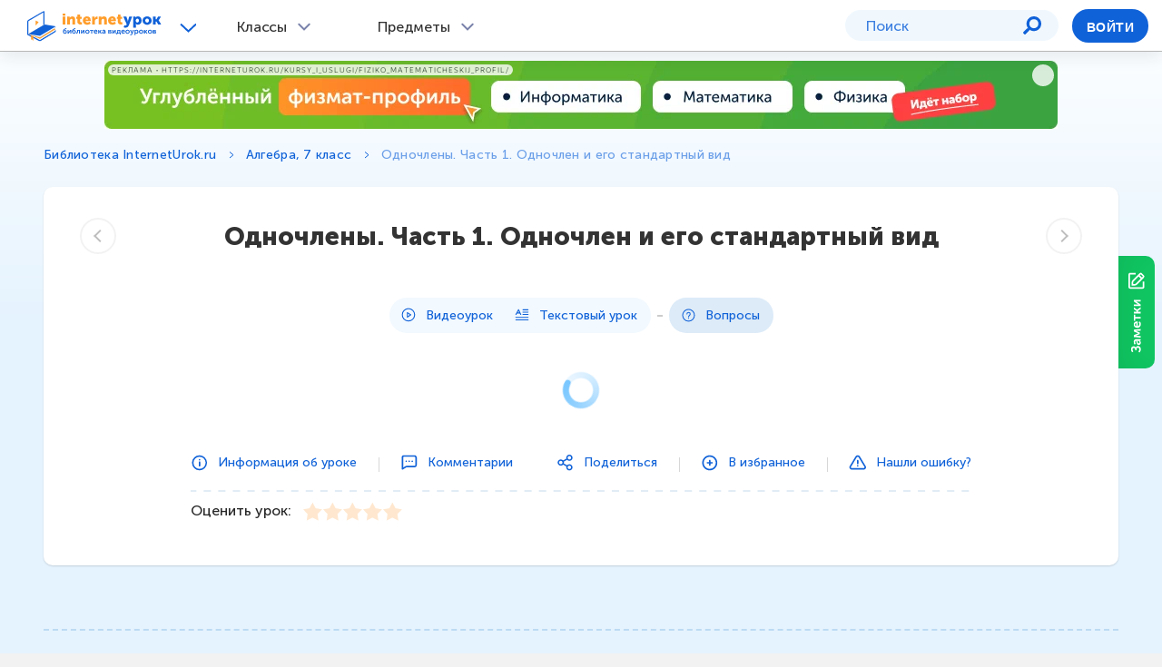

--- FILE ---
content_type: text/css; charset=UTF-8
request_url: https://interneturok.ru/assets/vendor-f487a1596f225ae8401d2cf6f9fcb85a.css
body_size: 112062
content:
@charset "UTF-8";.svg-inline--fa,svg:not(:root).svg-inline--fa{overflow:visible}.fa-layers,.fa-stack,.svg-inline--fa{display:inline-block}.fa-inverse,.fad.fa-inverse{color:#fff}.b-input-checkbox__label,.datepicker table{-ms-user-select:none;-webkit-user-select:none}.datepicker td,.datepicker th,.fa-fw,.fa-layers,.fa-li,.input-daterange input{text-align:center}.flex-column,.flex-row{-webkit-box-direction:normal!important}.svg-inline--fa{font-size:inherit;height:1em;vertical-align:-.125em}.svg-inline--fa.fa-lg{vertical-align:-.225em}.svg-inline--fa.fa-w-1{width:.0625em}.svg-inline--fa.fa-w-2{width:.125em}.svg-inline--fa.fa-w-3{width:.1875em}.svg-inline--fa.fa-w-4{width:.25em}.svg-inline--fa.fa-w-5{width:.3125em}.svg-inline--fa.fa-w-6{width:.375em}.svg-inline--fa.fa-w-7{width:.4375em}.svg-inline--fa.fa-w-8{width:.5em}.svg-inline--fa.fa-w-9{width:.5625em}.svg-inline--fa.fa-w-10{width:.625em}.svg-inline--fa.fa-w-11{width:.6875em}.svg-inline--fa.fa-w-12{width:.75em}.svg-inline--fa.fa-w-13{width:.8125em}.svg-inline--fa.fa-w-14{width:.875em}.svg-inline--fa.fa-w-15{width:.9375em}.svg-inline--fa.fa-w-16{width:1em}.svg-inline--fa.fa-w-17{width:1.0625em}.svg-inline--fa.fa-w-18{width:1.125em}.svg-inline--fa.fa-w-19{width:1.1875em}.svg-inline--fa.fa-w-20{width:1.25em}.svg-inline--fa.fa-pull-left{margin-right:.3em;width:auto}.svg-inline--fa.fa-pull-right{margin-left:.3em;width:auto}.svg-inline--fa.fa-border{height:1.5em}.svg-inline--fa.fa-li{width:2em}.svg-inline--fa.fa-fw{width:1.25em}.fa-layers svg.svg-inline--fa{bottom:0;left:0;margin:auto;position:absolute;right:0;top:0;-webkit-transform-origin:center center;transform-origin:center center}.fa-layers{height:1em;position:relative;vertical-align:-.125em;width:1em}.fa-layers-counter,.fa-layers-text{display:inline-block;position:absolute;text-align:center}.fa-layers-text{left:50%;top:50%;-webkit-transform:translate(-50%,-50%);transform:translate(-50%,-50%);-webkit-transform-origin:center center;transform-origin:center center}.fa-layers-counter{background-color:#ff253a;border-radius:1em;-webkit-box-sizing:border-box;box-sizing:border-box;color:#fff;height:1.5em;line-height:1;max-width:5em;min-width:1.5em;overflow:hidden;padding:.25em;right:0;text-overflow:ellipsis;top:0;-webkit-transform:scale(.25);transform:scale(.25);-webkit-transform-origin:top right;transform-origin:top right}.fa-layers-bottom-right{bottom:0;right:0;top:auto;-webkit-transform:scale(.25);transform:scale(.25);-webkit-transform-origin:bottom right;transform-origin:bottom right}.fa-layers-bottom-left{bottom:0;left:0;right:auto;top:auto;-webkit-transform:scale(.25);transform:scale(.25);-webkit-transform-origin:bottom left;transform-origin:bottom left}.fa-layers-top-right{right:0;top:0;-webkit-transform:scale(.25);transform:scale(.25);-webkit-transform-origin:top right;transform-origin:top right}.fa-layers-top-left{left:0;right:auto;top:0;-webkit-transform:scale(.25);transform:scale(.25);-webkit-transform-origin:top left;transform-origin:top left}.fa-lg{font-size:1.3333333333em;line-height:.75em;vertical-align:-.0667em}.fa-xs{font-size:.75em}.fa-sm{font-size:.875em}.fa-1x{font-size:1em}.fa-2x{font-size:2em}.fa-3x{font-size:3em}.fa-4x{font-size:4em}.fa-5x{font-size:5em}.fa-6x{font-size:6em}.fa-7x{font-size:7em}.fa-8x{font-size:8em}.fa-9x{font-size:9em}.fa-10x{font-size:10em}.fa-fw{width:1.25em}.fa-ul{list-style-type:none;margin-left:2.5em;padding-left:0}.fa-ul>li{position:relative}.fa-li{left:-2em;position:absolute;width:2em;line-height:inherit}.fa-border{border:.08em solid #eee;border-radius:.1em;padding:.2em .25em .15em}.fa-pull-left{float:left}.datepicker-rtl table tr td span,.fa-pull-right{float:right}.fa.fa-pull-left,.fab.fa-pull-left,.fal.fa-pull-left,.far.fa-pull-left,.fas.fa-pull-left{margin-right:.3em}.fa.fa-pull-right,.fab.fa-pull-right,.fal.fa-pull-right,.far.fa-pull-right,.fas.fa-pull-right{margin-left:.3em}.fa-spin{-webkit-animation:fa-spin 2s infinite linear;animation:fa-spin 2s infinite linear}.fa-pulse{-webkit-animation:fa-spin 1s infinite steps(8);animation:fa-spin 1s infinite steps(8)}@-webkit-keyframes fa-spin{0%{-webkit-transform:rotate(0);transform:rotate(0)}100%{-webkit-transform:rotate(360deg);transform:rotate(360deg)}}@keyframes fa-spin{0%{-webkit-transform:rotate(0);transform:rotate(0)}100%{-webkit-transform:rotate(360deg);transform:rotate(360deg)}}.fa-rotate-90{-ms-filter:"progid:DXImageTransform.Microsoft.BasicImage(rotation=1)";-webkit-transform:rotate(90deg);transform:rotate(90deg)}.fa-rotate-180{-ms-filter:"progid:DXImageTransform.Microsoft.BasicImage(rotation=2)";-webkit-transform:rotate(180deg);transform:rotate(180deg)}.fa-rotate-270{-ms-filter:"progid:DXImageTransform.Microsoft.BasicImage(rotation=3)";-webkit-transform:rotate(270deg);transform:rotate(270deg)}.fa-flip-horizontal{-ms-filter:"progid:DXImageTransform.Microsoft.BasicImage(rotation=0, mirror=1)";-webkit-transform:scale(-1,1);transform:scale(-1,1)}.fa-flip-vertical{-ms-filter:"progid:DXImageTransform.Microsoft.BasicImage(rotation=2, mirror=1)";-webkit-transform:scale(1,-1);transform:scale(1,-1)}.fa-flip-both,.fa-flip-horizontal.fa-flip-vertical{-ms-filter:"progid:DXImageTransform.Microsoft.BasicImage(rotation=2, mirror=1)";-webkit-transform:scale(-1,-1);transform:scale(-1,-1)}:root .fa-flip-both,:root .fa-flip-horizontal,:root .fa-flip-vertical,:root .fa-rotate-180,:root .fa-rotate-270,:root .fa-rotate-90{-webkit-filter:none;filter:none}.fa-stack{height:2em;position:relative;width:2.5em}.fa-stack-1x,.fa-stack-2x{bottom:0;left:0;margin:auto;position:absolute;right:0;top:0}.svg-inline--fa.fa-stack-1x{height:1em;width:1.25em}.svg-inline--fa.fa-stack-2x{height:2em;width:2.5em}.sr-only{border:0;clip:rect(0,0,0,0);height:1px;margin:-1px;overflow:hidden;padding:0;position:absolute;width:1px}.sr-only-focusable:active,.sr-only-focusable:focus{clip:auto;height:auto;margin:0;overflow:visible;position:static;width:auto}.datepicker-dropdown:after,.datepicker-dropdown:before{content:'';display:inline-block;border-top:0;position:absolute}.svg-inline--fa .fa-primary{fill:var(--fa-primary-color,currentColor);opacity:1;opacity:var(--fa-primary-opacity,1)}.svg-inline--fa .fa-secondary{fill:var(--fa-secondary-color,currentColor);opacity:.4;opacity:var(--fa-secondary-opacity,.4)}.svg-inline--fa.fa-swap-opacity .fa-primary{opacity:.4;opacity:var(--fa-secondary-opacity,.4)}.svg-inline--fa.fa-swap-opacity .fa-secondary{opacity:1;opacity:var(--fa-primary-opacity,1)}.svg-inline--fa mask .fa-primary,.svg-inline--fa mask .fa-secondary{fill:#000}/*!
 * Datepicker for Bootstrap v1.10.0 (https://github.com/uxsolutions/bootstrap-datepicker)
 *
 * Licensed under the Apache License v2.0 (https://www.apache.org/licenses/LICENSE-2.0)
 */.datepicker{padding:4px;border-radius:4px;direction:ltr}.datepicker-inline{width:220px}.datepicker-rtl{direction:rtl}.datepicker-rtl.dropdown-menu{left:auto}.datepicker-dropdown{top:0;left:0}.datepicker-dropdown:before{border-left:7px solid transparent;border-right:7px solid transparent;border-bottom:7px solid #999;border-bottom-color:rgba(0,0,0,.2)}.datepicker-dropdown:after{border-left:6px solid transparent;border-right:6px solid transparent;border-bottom:6px solid #fff}.datepicker-dropdown.datepicker-orient-left:before{left:6px}.datepicker-dropdown.datepicker-orient-left:after{left:7px}.datepicker-dropdown.datepicker-orient-right:before{right:6px}.datepicker-dropdown.datepicker-orient-right:after{right:7px}.datepicker-dropdown.datepicker-orient-bottom:before{top:-7px}.datepicker-dropdown.datepicker-orient-bottom:after{top:-6px}.datepicker-dropdown.datepicker-orient-top:before{bottom:-7px;border-bottom:0;border-top:7px solid #999}.datepicker-dropdown.datepicker-orient-top:after{bottom:-6px;border-bottom:0;border-top:6px solid #fff}.datepicker table{margin:0;-webkit-touch-callout:none;-moz-user-select:none;-webkit-user-select:none;-ms-user-select:none;user-select:none}.datepicker td,.datepicker th{width:20px;height:20px;border-radius:4px;border:none}.table-striped .datepicker table tr td,.table-striped .datepicker table tr th{background-color:transparent}.datepicker table tr td.day.focused,.datepicker table tr td.day:hover{background:#eee;cursor:pointer}.datepicker table tr td.new,.datepicker table tr td.old{color:#999}.datepicker table tr td.disabled,.datepicker table tr td.disabled:hover{background:0 0;color:#999;cursor:default}.datepicker table tr td.today:hover:hover,mark{color:#000}.datepicker table tr td.highlighted{background:#d9edf7;border-radius:0}.datepicker table tr td.today,.datepicker table tr td.today.disabled,.datepicker table tr td.today.disabled:hover,.datepicker table tr td.today:hover{background-color:#fde19a;background-image:-webkit-gradient(linear,0 0,0 100%,from(#fdd49a),to(#fdf59a));background-image:-webkit-linear-gradient(to bottom,#fdd49a,#fdf59a);background-image:-webkit-gradient(linear,left top, left bottom,from(#fdd49a),to(#fdf59a));background-image:-webkit-linear-gradient(top,#fdd49a,#fdf59a);background-image:linear-gradient(to bottom,#fdd49a,#fdf59a);background-repeat:repeat-x;border-color:#fdf59a #fdf59a #fbed50;border-color:rgba(0,0,0,.1) rgba(0,0,0,.1) rgba(0,0,0,.25);filter:progid:DXImageTransform.Microsoft.gradient(enabled=false);color:#000}.datepicker table tr td.today.active,.datepicker table tr td.today.disabled,.datepicker table tr td.today.disabled.active,.datepicker table tr td.today.disabled.disabled,.datepicker table tr td.today.disabled:active,.datepicker table tr td.today.disabled:hover,.datepicker table tr td.today.disabled:hover.active,.datepicker table tr td.today.disabled:hover.disabled,.datepicker table tr td.today.disabled:hover:active,.datepicker table tr td.today.disabled:hover:hover,.datepicker table tr td.today.disabled:hover[disabled],.datepicker table tr td.today.disabled[disabled],.datepicker table tr td.today:active,.datepicker table tr td.today:hover,.datepicker table tr td.today:hover.active,.datepicker table tr td.today:hover.disabled,.datepicker table tr td.today:hover:active,.datepicker table tr td.today:hover:hover,.datepicker table tr td.today:hover[disabled],.datepicker table tr td.today[disabled]{background-color:#fdf59a}.datepicker table tr td.today.active,.datepicker table tr td.today.disabled.active,.datepicker table tr td.today.disabled:active,.datepicker table tr td.today.disabled:hover.active,.datepicker table tr td.today.disabled:hover:active,.datepicker table tr td.today:active,.datepicker table tr td.today:hover.active,.datepicker table tr td.today:hover:active{background-color:#fbf069\9}.datepicker table tr td.today.active:hover{color:#fff}.datepicker table tr td.range,.datepicker table tr td.range.disabled,.datepicker table tr td.range.disabled:hover,.datepicker table tr td.range:hover{background:#eee;border-radius:0}.datepicker table tr td.range.today,.datepicker table tr td.range.today.disabled,.datepicker table tr td.range.today.disabled:hover,.datepicker table tr td.range.today:hover{background-color:#f3d17a;background-image:-webkit-gradient(linear,0 0,0 100%,from(#f3c17a),to(#f3e97a));background-image:-webkit-linear-gradient(to bottom,#f3c17a,#f3e97a);background-image:-webkit-gradient(linear,left top, left bottom,from(#f3c17a),to(#f3e97a));background-image:-webkit-linear-gradient(top,#f3c17a,#f3e97a);background-image:linear-gradient(to bottom,#f3c17a,#f3e97a);background-repeat:repeat-x;border-color:#f3e97a #f3e97a #edde34;border-color:rgba(0,0,0,.1) rgba(0,0,0,.1) rgba(0,0,0,.25);filter:progid:DXImageTransform.Microsoft.gradient(enabled=false);border-radius:0}.datepicker table tr td.range.today.active,.datepicker table tr td.range.today.disabled,.datepicker table tr td.range.today.disabled.active,.datepicker table tr td.range.today.disabled.disabled,.datepicker table tr td.range.today.disabled:active,.datepicker table tr td.range.today.disabled:hover,.datepicker table tr td.range.today.disabled:hover.active,.datepicker table tr td.range.today.disabled:hover.disabled,.datepicker table tr td.range.today.disabled:hover:active,.datepicker table tr td.range.today.disabled:hover:hover,.datepicker table tr td.range.today.disabled:hover[disabled],.datepicker table tr td.range.today.disabled[disabled],.datepicker table tr td.range.today:active,.datepicker table tr td.range.today:hover,.datepicker table tr td.range.today:hover.active,.datepicker table tr td.range.today:hover.disabled,.datepicker table tr td.range.today:hover:active,.datepicker table tr td.range.today:hover:hover,.datepicker table tr td.range.today:hover[disabled],.datepicker table tr td.range.today[disabled]{background-color:#f3e97a}.datepicker table tr td.range.today.active,.datepicker table tr td.range.today.disabled.active,.datepicker table tr td.range.today.disabled:active,.datepicker table tr td.range.today.disabled:hover.active,.datepicker table tr td.range.today.disabled:hover:active,.datepicker table tr td.range.today:active,.datepicker table tr td.range.today:hover.active,.datepicker table tr td.range.today:hover:active{background-color:#efe24b\9}.datepicker table tr td.selected,.datepicker table tr td.selected.disabled,.datepicker table tr td.selected.disabled:hover,.datepicker table tr td.selected:hover{background-color:#9e9e9e;background-image:-webkit-gradient(linear,0 0,0 100%,from(#b3b3b3),to(grey));background-image:-webkit-linear-gradient(to bottom,#b3b3b3,grey);background-image:-webkit-gradient(linear,left top, left bottom,from(#b3b3b3),to(grey));background-image:-webkit-linear-gradient(top,#b3b3b3,grey);background-image:linear-gradient(to bottom,#b3b3b3,grey);background-repeat:repeat-x;border-color:grey grey #595959;border-color:rgba(0,0,0,.1) rgba(0,0,0,.1) rgba(0,0,0,.25);filter:progid:DXImageTransform.Microsoft.gradient(enabled=false);color:#fff;text-shadow:0 -1px 0 rgba(0,0,0,.25)}.datepicker table tr td.selected.active,.datepicker table tr td.selected.disabled,.datepicker table tr td.selected.disabled.active,.datepicker table tr td.selected.disabled.disabled,.datepicker table tr td.selected.disabled:active,.datepicker table tr td.selected.disabled:hover,.datepicker table tr td.selected.disabled:hover.active,.datepicker table tr td.selected.disabled:hover.disabled,.datepicker table tr td.selected.disabled:hover:active,.datepicker table tr td.selected.disabled:hover:hover,.datepicker table tr td.selected.disabled:hover[disabled],.datepicker table tr td.selected.disabled[disabled],.datepicker table tr td.selected:active,.datepicker table tr td.selected:hover,.datepicker table tr td.selected:hover.active,.datepicker table tr td.selected:hover.disabled,.datepicker table tr td.selected:hover:active,.datepicker table tr td.selected:hover:hover,.datepicker table tr td.selected:hover[disabled],.datepicker table tr td.selected[disabled]{background-color:grey}.datepicker table tr td.selected.active,.datepicker table tr td.selected.disabled.active,.datepicker table tr td.selected.disabled:active,.datepicker table tr td.selected.disabled:hover.active,.datepicker table tr td.selected.disabled:hover:active,.datepicker table tr td.selected:active,.datepicker table tr td.selected:hover.active,.datepicker table tr td.selected:hover:active{background-color:#666\9}.datepicker table tr td.active,.datepicker table tr td.active.disabled,.datepicker table tr td.active.disabled:hover,.datepicker table tr td.active:hover{background-color:#006dcc;background-image:-webkit-gradient(linear,0 0,0 100%,from(#08c),to(#04c));background-image:-webkit-linear-gradient(to bottom,#08c,#04c);background-image:-webkit-gradient(linear,left top, left bottom,from(#08c),to(#04c));background-image:-webkit-linear-gradient(top,#08c,#04c);background-image:linear-gradient(to bottom,#08c,#04c);background-repeat:repeat-x;border-color:#04c #04c #002a80;border-color:rgba(0,0,0,.1) rgba(0,0,0,.1) rgba(0,0,0,.25);filter:progid:DXImageTransform.Microsoft.gradient(enabled=false);color:#fff;text-shadow:0 -1px 0 rgba(0,0,0,.25)}.datepicker table tr td.active.active,.datepicker table tr td.active.disabled,.datepicker table tr td.active.disabled.active,.datepicker table tr td.active.disabled.disabled,.datepicker table tr td.active.disabled:active,.datepicker table tr td.active.disabled:hover,.datepicker table tr td.active.disabled:hover.active,.datepicker table tr td.active.disabled:hover.disabled,.datepicker table tr td.active.disabled:hover:active,.datepicker table tr td.active.disabled:hover:hover,.datepicker table tr td.active.disabled:hover[disabled],.datepicker table tr td.active.disabled[disabled],.datepicker table tr td.active:active,.datepicker table tr td.active:hover,.datepicker table tr td.active:hover.active,.datepicker table tr td.active:hover.disabled,.datepicker table tr td.active:hover:active,.datepicker table tr td.active:hover:hover,.datepicker table tr td.active:hover[disabled],.datepicker table tr td.active[disabled]{background-color:#04c}.datepicker table tr td.active.active,.datepicker table tr td.active.disabled.active,.datepicker table tr td.active.disabled:active,.datepicker table tr td.active.disabled:hover.active,.datepicker table tr td.active.disabled:hover:active,.datepicker table tr td.active:active,.datepicker table tr td.active:hover.active,.datepicker table tr td.active:hover:active{background-color:#039\9}.datepicker table tr td span{display:block;width:23%;height:54px;line-height:54px;float:left;margin:1%;cursor:pointer;border-radius:4px}.datepicker table tr td span.focused,.datepicker table tr td span:hover{background:#eee}.datepicker table tr td span.disabled,.datepicker table tr td span.disabled:hover{background:0 0;color:#999;cursor:default}.datepicker .datepicker-switch,.datepicker .next,.datepicker .prev,.datepicker tfoot tr th,.input-append.date .add-on,.input-prepend.date .add-on,.lb-next,.lb-prev{cursor:pointer}.datepicker table tr td span.active,.datepicker table tr td span.active.disabled,.datepicker table tr td span.active.disabled:hover,.datepicker table tr td span.active:hover{background-color:#006dcc;background-image:-webkit-gradient(linear,0 0,0 100%,from(#08c),to(#04c));background-image:-webkit-linear-gradient(to bottom,#08c,#04c);background-image:-webkit-gradient(linear,left top, left bottom,from(#08c),to(#04c));background-image:-webkit-linear-gradient(top,#08c,#04c);background-image:linear-gradient(to bottom,#08c,#04c);background-repeat:repeat-x;border-color:#04c #04c #002a80;border-color:rgba(0,0,0,.1) rgba(0,0,0,.1) rgba(0,0,0,.25);filter:progid:DXImageTransform.Microsoft.gradient(enabled=false);color:#fff;text-shadow:0 -1px 0 rgba(0,0,0,.25)}.datepicker table tr td span.active.active,.datepicker table tr td span.active.disabled,.datepicker table tr td span.active.disabled.active,.datepicker table tr td span.active.disabled.disabled,.datepicker table tr td span.active.disabled:active,.datepicker table tr td span.active.disabled:hover,.datepicker table tr td span.active.disabled:hover.active,.datepicker table tr td span.active.disabled:hover.disabled,.datepicker table tr td span.active.disabled:hover:active,.datepicker table tr td span.active.disabled:hover:hover,.datepicker table tr td span.active.disabled:hover[disabled],.datepicker table tr td span.active.disabled[disabled],.datepicker table tr td span.active:active,.datepicker table tr td span.active:hover,.datepicker table tr td span.active:hover.active,.datepicker table tr td span.active:hover.disabled,.datepicker table tr td span.active:hover:active,.datepicker table tr td span.active:hover:hover,.datepicker table tr td span.active:hover[disabled],.datepicker table tr td span.active[disabled]{background-color:#04c}.datepicker table tr td span.active.active,.datepicker table tr td span.active.disabled.active,.datepicker table tr td span.active.disabled:active,.datepicker table tr td span.active.disabled:hover.active,.datepicker table tr td span.active.disabled:hover:active,.datepicker table tr td span.active:active,.datepicker table tr td span.active:hover.active,.datepicker table tr td span.active:hover:active{background-color:#039\9}.datepicker table tr td span.new,.datepicker table tr td span.old{color:#999}.datepicker .datepicker-switch{width:145px}.datepicker .datepicker-switch:hover,.datepicker .next:hover,.datepicker .prev:hover,.datepicker tfoot tr th:hover{background:#eee}.datepicker .next.disabled,.datepicker .prev.disabled{visibility:hidden}.datepicker .cw{font-size:10px;width:12px;padding:0 2px 0 5px;vertical-align:middle}.input-append.date .add-on i,.input-prepend.date .add-on i{margin-top:3px}.input-daterange input:first-child{border-radius:3px 0 0 3px}.input-daterange input:last-child{border-radius:0 3px 3px 0}.input-daterange .add-on{display:inline-block;width:auto;min-width:16px;height:18px;padding:4px 5px;font-weight:400;line-height:18px;text-align:center;text-shadow:0 1px 0 #fff;vertical-align:middle;background-color:#eee;border:1px solid #ccc;margin-left:-5px;margin-right:-5px}.lb-loader,.lightbox{text-align:center;line-height:0;left:0}html.lb-disable-scrolling{overflow:hidden;position:fixed;height:100vh;width:100vw}button,hr,input{overflow:visible}.lightboxOverlay{position:absolute;top:0;left:0;z-index:9999;background-color:#000;filter:alpha(Opacity=80);opacity:.8;display:none}.lightbox{position:absolute;width:100%;z-index:10000;font-weight:400}.lightbox .lb-image{display:block;height:auto;max-width:inherit;max-height:none;border-radius:3px;border:4px solid #fff}.col,legend{max-width:100%}.lightbox a img{border:none}.lb-outerContainer{position:relative;width:250px;height:250px;margin:0 auto;border-radius:4px;background-color:#fff}.lb-outerContainer:after{content:"";display:table;clear:both}.lb-loader{position:absolute;top:43%;height:25%;width:100%}.lb-cancel{display:block;width:32px;height:32px;margin:0 auto;background:url(./images/lightbox/loading-2299ad0b3f63413f026dfec20c205b8f.gif) no-repeat}.lb-nav{position:absolute;top:0;left:0;height:100%;width:100%;z-index:10}.lb-container>.nav{left:0}.lb-nav a{outline:0;background-image:url([data-uri])}.lb-next,.lb-prev{height:100%;display:block}.lb-nav a.lb-prev{width:34%;left:0;float:left;background:url(./images/lightbox/prev-84b76dee6b27b795e89e3649078a11c2.png) left 48% no-repeat;filter:alpha(Opacity=0);opacity:0;-webkit-transition:opacity .6s;transition:opacity .6s}.lb-nav a.lb-prev:hover{filter:alpha(Opacity=100);opacity:1}.lb-nav a.lb-next{width:64%;right:0;float:right;background:url(./images/lightbox/next-31f15875975aab69085470aabbfec802.png) right 48% no-repeat;filter:alpha(Opacity=0);opacity:0;-webkit-transition:opacity .6s;transition:opacity .6s}.lb-nav a.lb-next:hover{filter:alpha(Opacity=100);opacity:1}.lb-dataContainer{margin:0 auto;padding-top:5px;width:100%;border-bottom-left-radius:4px;border-bottom-right-radius:4px}.lb-dataContainer:after{content:"";display:table;clear:both}.lb-data{padding:0 4px;color:#ccc}.lb-data .lb-details{width:85%;float:left;text-align:left;line-height:1.1em}.lb-data .lb-caption{font-size:13px;font-weight:700;line-height:1em}.lb-data .lb-caption a{color:#4ae}.lb-data .lb-number{display:block;clear:left;padding-bottom:1em;font-size:12px;color:#999}.lb-data .lb-close{display:block;float:right;width:30px;height:30px;background:url(./images/lightbox/close-d9d2d0b1308cb694aa8116915592e2a9.png) top right no-repeat;text-align:right;outline:0;filter:alpha(Opacity=70);opacity:.7;-webkit-transition:opacity .2s;transition:opacity .2s}audio,canvas,progress,video{display:inline-block}.icon-flash,.icon-search{background-repeat:no-repeat}.lb-data .lb-close:hover{cursor:pointer;filter:alpha(Opacity=100);opacity:1}.sticky-element__trigger--bottom{position:absolute;bottom:0}.icon-sitemap,.icon-social,sub,sup{position:relative}@font-face{font-family:'Museo Sans Cyrl';src:url(/assets/fonts/MuseoSansCyrl-100.woff2) format('woff2'),url(/assets/fonts/MuseoSansCyrl-100.woff) format('woff');font-weight:200;font-style:normal;font-display:swap}@font-face{font-family:'Museo Sans Cyrl';src:url(/assets/fonts/MuseoSansCyrl-700.woff2) format('woff2'),url(/assets/fonts/MuseoSansCyrl-700.woff) format('woff');font-weight:700;font-style:normal;font-display:swap}@font-face{font-family:'Museo Sans Cyrl';src:url(/assets/fonts/MuseoSansCyrl-900.woff2) format('woff2'),url(/assets/fonts/MuseoSansCyrl-900.woff) format('woff');font-weight:700;font-style:normal;font-display:swap}@font-face{font-family:'Museo Sans Cyrl';src:url(/assets/fonts/MuseoSansCyrl-500.woff2) format('woff2'),url(/assets/fonts/MuseoSansCyrl-500.woff) format('woff');font-weight:400;font-style:normal;font-display:swap}@font-face{font-family:'Museo Sans Cyrl';src:url(/assets/fonts/MuseoSansCyrl-300.woff2) format('woff2'),url(/assets/fonts/MuseoSansCyrl-300.woff) format('woff');font-weight:300;font-style:normal;font-display:swap}/*! normalize.css v5.0.0 | MIT License | github.com/necolas/normalize.css */html{font-family:sans-serif;line-height:1.15;-ms-text-size-adjust:100%;-webkit-text-size-adjust:100%}article,aside,details,figcaption,figure,footer,header,main,menu,nav,section{display:block}h1{font-size:2em}hr{-webkit-box-sizing:content-box;box-sizing:content-box;height:0}code,kbd,pre,samp{font-family:monospace,monospace;font-size:1em}a{background-color:transparent;-webkit-text-decoration-skip:objects}a:active,a:hover{outline-width:0}abbr[title]{border-bottom:none;-webkit-text-decoration:underline dotted;text-decoration:underline dotted}.button,.link,.logo,.switcher-tab{text-decoration:none}b,strong{font-weight:bolder}dfn{font-style:italic}mark{background-color:#ff0}small{font-size:80%}sub,sup{font-size:75%;line-height:0;vertical-align:baseline}sub{bottom:-.25em}sup{top:-.5em}audio:not([controls]){display:none;height:0}img{border-style:none}svg:not(:root){overflow:hidden}button,input,optgroup,select,textarea{font-family:sans-serif;font-size:100%;line-height:1.15;margin:0}button,select{text-transform:none}[type=reset],[type=submit],button,html [type=button]{-webkit-appearance:button}[type=button]::-moz-focus-inner,[type=reset]::-moz-focus-inner,[type=submit]::-moz-focus-inner,button::-moz-focus-inner{border-style:none;padding:0}[type=button]:-moz-focusring,[type=reset]:-moz-focusring,[type=submit]:-moz-focusring,button:-moz-focusring{outline:ButtonText dotted 1px}fieldset{border:1px solid silver;margin:0 2px;padding:.35em .625em .75em}legend{-webkit-box-sizing:border-box;box-sizing:border-box;color:inherit;display:table;padding:0;white-space:normal}progress{vertical-align:baseline}textarea{overflow:auto}[type=checkbox],[type=radio]{-webkit-box-sizing:border-box;box-sizing:border-box;padding:0}.button_login,html{-webkit-box-sizing:border-box}[type=number]::-webkit-inner-spin-button,[type=number]::-webkit-outer-spin-button{height:auto}[type=search]{-webkit-appearance:textfield;outline-offset:-2px}[type=search]::-webkit-search-cancel-button,[type=search]::-webkit-search-decoration{-webkit-appearance:none}::-webkit-file-upload-button{-webkit-appearance:button;font:inherit}summary{display:list-item}[hidden],template{display:none}.container,.container-fluid{margin-right:auto;margin-left:auto;padding-right:15px;padding-left:15px}@-ms-viewport{width:device-width}html{-webkit-box-sizing:border-box;box-sizing:border-box;-ms-overflow-style:scrollbar}*,::after,::before{-webkit-box-sizing:inherit;box-sizing:inherit}@media (min-width:640px){.container,.container-fluid{padding-right:15px;padding-left:15px}.container{width:950px;max-width:100%}}@media (min-width:900px){.container,.container-fluid{padding-right:15px;padding-left:15px}.container{width:1184px;max-width:100%}}@media (min-width:1000px){.container,.container-fluid{padding-right:15px;padding-left:15px}.container{width:1184px;max-width:100%}}.row{display:-webkit-box;display:-ms-flexbox;display:flex;-ms-flex-wrap:wrap;flex-wrap:wrap}.no-gutters{margin-right:0;margin-left:0}.no-gutters>.col,.no-gutters>[class*=col-]{padding-right:0;padding-left:0}.col,.col-1,.col-10,.col-11,.col-12,.col-2,.col-3,.col-4,.col-5,.col-6,.col-7,.col-8,.col-9,.col-auto,.col-lg,.col-lg-1,.col-lg-10,.col-lg-11,.col-lg-12,.col-lg-2,.col-lg-3,.col-lg-4,.col-lg-5,.col-lg-6,.col-lg-7,.col-lg-8,.col-lg-9,.col-lg-auto,.col-md,.col-md-1,.col-md-10,.col-md-11,.col-md-12,.col-md-2,.col-md-3,.col-md-4,.col-md-5,.col-md-6,.col-md-7,.col-md-8,.col-md-9,.col-md-auto,.col-sm,.col-sm-1,.col-sm-10,.col-sm-11,.col-sm-12,.col-sm-2,.col-sm-3,.col-sm-4,.col-sm-5,.col-sm-6,.col-sm-7,.col-sm-8,.col-sm-9,.col-sm-auto{position:relative;width:100%;min-height:1px}.col{-ms-flex-preferred-size:0;flex-basis:0;-webkit-box-flex:1;-ms-flex-positive:1;flex-grow:1}.col-1,.col-auto{-webkit-box-flex:0}.col-auto{-ms-flex:0 0 auto;-webkit-box-flex:0;flex:0 0 auto;width:auto}.col-1{-ms-flex:0 0 8.33333%;-webkit-box-flex:0;flex:0 0 8.33333%;max-width:8.33333%}.col-2,.col-3{-webkit-box-flex:0}.col-2{-ms-flex:0 0 16.66667%;-webkit-box-flex:0;flex:0 0 16.66667%;max-width:16.66667%}.col-3{-ms-flex:0 0 25%;-webkit-box-flex:0;flex:0 0 25%;max-width:25%}.col-4,.col-5{-webkit-box-flex:0}.col-4{-ms-flex:0 0 33.33333%;-webkit-box-flex:0;flex:0 0 33.33333%;max-width:33.33333%}.col-5{-ms-flex:0 0 41.66667%;-webkit-box-flex:0;flex:0 0 41.66667%;max-width:41.66667%}.col-6,.col-7{-webkit-box-flex:0}.col-6{-ms-flex:0 0 50%;-webkit-box-flex:0;flex:0 0 50%;max-width:50%}.col-7{-ms-flex:0 0 58.33333%;-webkit-box-flex:0;flex:0 0 58.33333%;max-width:58.33333%}.col-8,.col-9{-webkit-box-flex:0}.col-8{-ms-flex:0 0 66.66667%;-webkit-box-flex:0;flex:0 0 66.66667%;max-width:66.66667%}.col-9{-ms-flex:0 0 75%;-webkit-box-flex:0;flex:0 0 75%;max-width:75%}.col-10,.col-11{-webkit-box-flex:0}.col-10{-ms-flex:0 0 83.33333%;-webkit-box-flex:0;flex:0 0 83.33333%;max-width:83.33333%}.col-11{-ms-flex:0 0 91.66667%;-webkit-box-flex:0;flex:0 0 91.66667%;max-width:91.66667%}.col-12{-webkit-box-flex:0;-ms-flex:0 0 100%;flex:0 0 100%;max-width:100%}.pull-0{right:auto}.pull-1{right:8.33333%}.pull-2{right:16.66667%}.pull-3{right:25%}.pull-4{right:33.33333%}.pull-5{right:41.66667%}.pull-6{right:50%}.pull-7{right:58.33333%}.pull-8{right:66.66667%}.pull-9{right:75%}.pull-10{right:83.33333%}.pull-11{right:91.66667%}.pull-12{right:100%}.push-0{left:auto}.push-1{left:8.33333%}.push-2{left:16.66667%}.push-3{left:25%}.push-4{left:33.33333%}.push-5{left:41.66667%}.push-6{left:50%}.push-7{left:58.33333%}.push-8{left:66.66667%}.push-9{left:75%}.push-10{left:83.33333%}.push-11{left:91.66667%}.push-12{left:100%}.offset-1{margin-left:8.33333%}.offset-2{margin-left:16.66667%}.offset-3{margin-left:25%}.offset-4{margin-left:33.33333%}.offset-5{margin-left:41.66667%}.offset-6{margin-left:50%}.offset-7{margin-left:58.33333%}.offset-8{margin-left:66.66667%}.offset-9{margin-left:75%}.offset-10{margin-left:83.33333%}.offset-11{margin-left:91.66667%}@media (min-width:640px){.col-sm{-ms-flex-preferred-size:0;flex-basis:0;-webkit-box-flex:1;-ms-flex-positive:1;flex-grow:1;max-width:100%}.col-sm-auto{-webkit-box-flex:0;-ms-flex:0 0 auto;flex:0 0 auto;width:auto}.col-sm-1{-webkit-box-flex:0;-ms-flex:0 0 8.33333%;flex:0 0 8.33333%;max-width:8.33333%}.col-sm-2{-webkit-box-flex:0;-ms-flex:0 0 16.66667%;flex:0 0 16.66667%;max-width:16.66667%}.col-sm-3{-webkit-box-flex:0;-ms-flex:0 0 25%;flex:0 0 25%;max-width:25%}.col-sm-4{-webkit-box-flex:0;-ms-flex:0 0 33.33333%;flex:0 0 33.33333%;max-width:33.33333%}.col-sm-5{-webkit-box-flex:0;-ms-flex:0 0 41.66667%;flex:0 0 41.66667%;max-width:41.66667%}.col-sm-6{-webkit-box-flex:0;-ms-flex:0 0 50%;flex:0 0 50%;max-width:50%}.col-sm-7{-webkit-box-flex:0;-ms-flex:0 0 58.33333%;flex:0 0 58.33333%;max-width:58.33333%}.col-sm-8{-webkit-box-flex:0;-ms-flex:0 0 66.66667%;flex:0 0 66.66667%;max-width:66.66667%}.col-sm-9{-webkit-box-flex:0;-ms-flex:0 0 75%;flex:0 0 75%;max-width:75%}.col-sm-10{-webkit-box-flex:0;-ms-flex:0 0 83.33333%;flex:0 0 83.33333%;max-width:83.33333%}.col-sm-11{-webkit-box-flex:0;-ms-flex:0 0 91.66667%;flex:0 0 91.66667%;max-width:91.66667%}.col-sm-12{-webkit-box-flex:0;-ms-flex:0 0 100%;flex:0 0 100%;max-width:100%}.pull-sm-0{right:auto}.pull-sm-1{right:8.33333%}.pull-sm-2{right:16.66667%}.pull-sm-3{right:25%}.pull-sm-4{right:33.33333%}.pull-sm-5{right:41.66667%}.pull-sm-6{right:50%}.pull-sm-7{right:58.33333%}.pull-sm-8{right:66.66667%}.pull-sm-9{right:75%}.pull-sm-10{right:83.33333%}.pull-sm-11{right:91.66667%}.pull-sm-12{right:100%}.push-sm-0{left:auto}.push-sm-1{left:8.33333%}.push-sm-2{left:16.66667%}.push-sm-3{left:25%}.push-sm-4{left:33.33333%}.push-sm-5{left:41.66667%}.push-sm-6{left:50%}.push-sm-7{left:58.33333%}.push-sm-8{left:66.66667%}.push-sm-9{left:75%}.push-sm-10{left:83.33333%}.push-sm-11{left:91.66667%}.push-sm-12{left:100%}.offset-sm-0{margin-left:0}.offset-sm-1{margin-left:8.33333%}.offset-sm-2{margin-left:16.66667%}.offset-sm-3{margin-left:25%}.offset-sm-4{margin-left:33.33333%}.offset-sm-5{margin-left:41.66667%}.offset-sm-6{margin-left:50%}.offset-sm-7{margin-left:58.33333%}.offset-sm-8{margin-left:66.66667%}.offset-sm-9{margin-left:75%}.offset-sm-10{margin-left:83.33333%}.offset-sm-11{margin-left:91.66667%}}@media (min-width:900px){.col-md{-ms-flex-preferred-size:0;flex-basis:0;-webkit-box-flex:1;-ms-flex-positive:1;flex-grow:1;max-width:100%}.col-md-auto{-webkit-box-flex:0;-ms-flex:0 0 auto;flex:0 0 auto;width:auto}.col-md-1{-webkit-box-flex:0;-ms-flex:0 0 8.33333%;flex:0 0 8.33333%;max-width:8.33333%}.col-md-2{-webkit-box-flex:0;-ms-flex:0 0 16.66667%;flex:0 0 16.66667%;max-width:16.66667%}.col-md-3{-webkit-box-flex:0;-ms-flex:0 0 25%;flex:0 0 25%;max-width:25%}.col-md-4{-webkit-box-flex:0;-ms-flex:0 0 33.33333%;flex:0 0 33.33333%;max-width:33.33333%}.col-md-5{-webkit-box-flex:0;-ms-flex:0 0 41.66667%;flex:0 0 41.66667%;max-width:41.66667%}.col-md-6{-webkit-box-flex:0;-ms-flex:0 0 50%;flex:0 0 50%;max-width:50%}.col-md-7{-webkit-box-flex:0;-ms-flex:0 0 58.33333%;flex:0 0 58.33333%;max-width:58.33333%}.col-md-8{-webkit-box-flex:0;-ms-flex:0 0 66.66667%;flex:0 0 66.66667%;max-width:66.66667%}.col-md-9{-webkit-box-flex:0;-ms-flex:0 0 75%;flex:0 0 75%;max-width:75%}.col-md-10{-webkit-box-flex:0;-ms-flex:0 0 83.33333%;flex:0 0 83.33333%;max-width:83.33333%}.col-md-11{-webkit-box-flex:0;-ms-flex:0 0 91.66667%;flex:0 0 91.66667%;max-width:91.66667%}.col-md-12{-webkit-box-flex:0;-ms-flex:0 0 100%;flex:0 0 100%;max-width:100%}.pull-md-0{right:auto}.pull-md-1{right:8.33333%}.pull-md-2{right:16.66667%}.pull-md-3{right:25%}.pull-md-4{right:33.33333%}.pull-md-5{right:41.66667%}.pull-md-6{right:50%}.pull-md-7{right:58.33333%}.pull-md-8{right:66.66667%}.pull-md-9{right:75%}.pull-md-10{right:83.33333%}.pull-md-11{right:91.66667%}.pull-md-12{right:100%}.push-md-0{left:auto}.push-md-1{left:8.33333%}.push-md-2{left:16.66667%}.push-md-3{left:25%}.push-md-4{left:33.33333%}.push-md-5{left:41.66667%}.push-md-6{left:50%}.push-md-7{left:58.33333%}.push-md-8{left:66.66667%}.push-md-9{left:75%}.push-md-10{left:83.33333%}.push-md-11{left:91.66667%}.push-md-12{left:100%}.offset-md-0{margin-left:0}.offset-md-1{margin-left:8.33333%}.offset-md-2{margin-left:16.66667%}.offset-md-3{margin-left:25%}.offset-md-4{margin-left:33.33333%}.offset-md-5{margin-left:41.66667%}.offset-md-6{margin-left:50%}.offset-md-7{margin-left:58.33333%}.offset-md-8{margin-left:66.66667%}.offset-md-9{margin-left:75%}.offset-md-10{margin-left:83.33333%}.offset-md-11{margin-left:91.66667%}}@media (min-width:1000px){.col-lg{-ms-flex-preferred-size:0;flex-basis:0;-webkit-box-flex:1;-ms-flex-positive:1;flex-grow:1;max-width:100%}.col-lg-auto{-webkit-box-flex:0;-ms-flex:0 0 auto;flex:0 0 auto;width:auto}.col-lg-1{-webkit-box-flex:0;-ms-flex:0 0 8.33333%;flex:0 0 8.33333%;max-width:8.33333%}.col-lg-2{-webkit-box-flex:0;-ms-flex:0 0 16.66667%;flex:0 0 16.66667%;max-width:16.66667%}.col-lg-3{-webkit-box-flex:0;-ms-flex:0 0 25%;flex:0 0 25%;max-width:25%}.col-lg-4{-webkit-box-flex:0;-ms-flex:0 0 33.33333%;flex:0 0 33.33333%;max-width:33.33333%}.col-lg-5{-webkit-box-flex:0;-ms-flex:0 0 41.66667%;flex:0 0 41.66667%;max-width:41.66667%}.col-lg-6{-webkit-box-flex:0;-ms-flex:0 0 50%;flex:0 0 50%;max-width:50%}.col-lg-7{-webkit-box-flex:0;-ms-flex:0 0 58.33333%;flex:0 0 58.33333%;max-width:58.33333%}.col-lg-8{-webkit-box-flex:0;-ms-flex:0 0 66.66667%;flex:0 0 66.66667%;max-width:66.66667%}.col-lg-9{-webkit-box-flex:0;-ms-flex:0 0 75%;flex:0 0 75%;max-width:75%}.col-lg-10{-webkit-box-flex:0;-ms-flex:0 0 83.33333%;flex:0 0 83.33333%;max-width:83.33333%}.col-lg-11{-webkit-box-flex:0;-ms-flex:0 0 91.66667%;flex:0 0 91.66667%;max-width:91.66667%}.col-lg-12{-webkit-box-flex:0;-ms-flex:0 0 100%;flex:0 0 100%;max-width:100%}.pull-lg-0{right:auto}.pull-lg-1{right:8.33333%}.pull-lg-2{right:16.66667%}.pull-lg-3{right:25%}.pull-lg-4{right:33.33333%}.pull-lg-5{right:41.66667%}.pull-lg-6{right:50%}.pull-lg-7{right:58.33333%}.pull-lg-8{right:66.66667%}.pull-lg-9{right:75%}.pull-lg-10{right:83.33333%}.pull-lg-11{right:91.66667%}.pull-lg-12{right:100%}.push-lg-0{left:auto}.push-lg-1{left:8.33333%}.push-lg-2{left:16.66667%}.push-lg-3{left:25%}.push-lg-4{left:33.33333%}.push-lg-5{left:41.66667%}.push-lg-6{left:50%}.push-lg-7{left:58.33333%}.push-lg-8{left:66.66667%}.push-lg-9{left:75%}.push-lg-10{left:83.33333%}.push-lg-11{left:91.66667%}.push-lg-12{left:100%}.offset-lg-0{margin-left:0}.offset-lg-1{margin-left:8.33333%}.offset-lg-2{margin-left:16.66667%}.offset-lg-3{margin-left:25%}.offset-lg-4{margin-left:33.33333%}.offset-lg-5{margin-left:41.66667%}.offset-lg-6{margin-left:50%}.offset-lg-7{margin-left:58.33333%}.offset-lg-8{margin-left:66.66667%}.offset-lg-9{margin-left:75%}.offset-lg-10{margin-left:83.33333%}.offset-lg-11{margin-left:91.66667%}}.icon-android,.icon-fb,.icon-ios,.icon-ok,.icon-vk,.icon-yt{background-image:url(img/sprite-55e0dd85f8aa487a5b7474d7aa717270.png);width:30px;height:30px}.order-first{-webkit-box-ordinal-group:0;-ms-flex-order:-1;order:-1}.order-last{-webkit-box-ordinal-group:2;-ms-flex-order:1;order:1}.order-0{-webkit-box-ordinal-group:1;-ms-flex-order:0;order:0}.flex-row{-webkit-box-orient:horizontal!important;-ms-flex-direction:row!important;flex-direction:row!important}.flex-column{-webkit-box-orient:vertical!important;-ms-flex-direction:column!important;flex-direction:column!important}.flex-column-reverse,.flex-row-reverse{-webkit-box-direction:reverse!important}.flex-row-reverse{-webkit-box-orient:horizontal!important;-ms-flex-direction:row-reverse!important;flex-direction:row-reverse!important}.flex-column-reverse{-webkit-box-orient:vertical!important;-ms-flex-direction:column-reverse!important;flex-direction:column-reverse!important}.flex-wrap{-ms-flex-wrap:wrap!important;flex-wrap:wrap!important}.flex-nowrap{-ms-flex-wrap:nowrap!important;flex-wrap:nowrap!important}.flex-wrap-reverse{-ms-flex-wrap:wrap-reverse!important;flex-wrap:wrap-reverse!important}.justify-content-start{-webkit-box-pack:start!important;-ms-flex-pack:start!important;justify-content:flex-start!important}.justify-content-end{-webkit-box-pack:end!important;-ms-flex-pack:end!important;justify-content:flex-end!important}.justify-content-center{-webkit-box-pack:center!important;-ms-flex-pack:center!important;justify-content:center!important}.justify-content-between{-webkit-box-pack:justify!important;-ms-flex-pack:justify!important;justify-content:space-between!important}.justify-content-around{-ms-flex-pack:distribute!important;justify-content:space-around!important}.align-items-start{-webkit-box-align:start!important;-ms-flex-align:start!important;align-items:flex-start!important}.align-items-end{-webkit-box-align:end!important;-ms-flex-align:end!important;align-items:flex-end!important}.align-items-center{-webkit-box-align:center!important;-ms-flex-align:center!important;align-items:center!important}.align-items-baseline{-webkit-box-align:baseline!important;-ms-flex-align:baseline!important;align-items:baseline!important}.align-items-stretch{-webkit-box-align:stretch!important;-ms-flex-align:stretch!important;align-items:stretch!important}.align-content-start{-ms-flex-line-pack:start!important;align-content:flex-start!important}.align-content-end{-ms-flex-line-pack:end!important;align-content:flex-end!important}.align-content-center{-ms-flex-line-pack:center!important;align-content:center!important}.align-content-between{-ms-flex-line-pack:justify!important;align-content:space-between!important}.align-content-around{-ms-flex-line-pack:distribute!important;align-content:space-around!important}.align-content-stretch{-ms-flex-line-pack:stretch!important;align-content:stretch!important}.align-self-auto{-ms-flex-item-align:auto!important;align-self:auto!important}.align-self-start{-ms-flex-item-align:start!important;align-self:flex-start!important}.align-self-end{-ms-flex-item-align:end!important;align-self:flex-end!important}.align-self-center{-ms-flex-item-align:center!important;align-self:center!important}.align-self-baseline{-ms-flex-item-align:baseline!important;align-self:baseline!important}.align-self-stretch{-ms-flex-item-align:stretch!important;align-self:stretch!important}.d-none{display:none!important}.d-inline{display:inline!important}.d-inline-block{display:inline-block!important}.d-block{display:block!important}.d-table{display:table!important}.d-table-cell{display:table-cell!important}.d-flex{display:-webkit-box!important;display:-ms-flexbox!important;display:flex!important}.d-inline-flex{display:-webkit-inline-box!important;display:-ms-inline-flexbox!important;display:inline-flex!important}@media (min-width:640px){.flex-sm-column,.flex-sm-row{-webkit-box-direction:normal!important}.order-sm-first{-webkit-box-ordinal-group:0;-ms-flex-order:-1;order:-1}.order-sm-last{-webkit-box-ordinal-group:2;-ms-flex-order:1;order:1}.order-sm-0{-webkit-box-ordinal-group:1;-ms-flex-order:0;order:0}.flex-sm-row{-webkit-box-orient:horizontal!important;-ms-flex-direction:row!important;flex-direction:row!important}.flex-sm-column{-webkit-box-orient:vertical!important;-ms-flex-direction:column!important;flex-direction:column!important}.flex-sm-row-reverse{-webkit-box-orient:horizontal!important;-webkit-box-direction:reverse!important;-ms-flex-direction:row-reverse!important;flex-direction:row-reverse!important}.flex-sm-column-reverse{-webkit-box-orient:vertical!important;-webkit-box-direction:reverse!important;-ms-flex-direction:column-reverse!important;flex-direction:column-reverse!important}.flex-sm-wrap{-ms-flex-wrap:wrap!important;flex-wrap:wrap!important}.flex-sm-nowrap{-ms-flex-wrap:nowrap!important;flex-wrap:nowrap!important}.flex-sm-wrap-reverse{-ms-flex-wrap:wrap-reverse!important;flex-wrap:wrap-reverse!important}.justify-content-sm-start{-webkit-box-pack:start!important;-ms-flex-pack:start!important;justify-content:flex-start!important}.justify-content-sm-end{-webkit-box-pack:end!important;-ms-flex-pack:end!important;justify-content:flex-end!important}.justify-content-sm-center{-webkit-box-pack:center!important;-ms-flex-pack:center!important;justify-content:center!important}.justify-content-sm-between{-webkit-box-pack:justify!important;-ms-flex-pack:justify!important;justify-content:space-between!important}.justify-content-sm-around{-ms-flex-pack:distribute!important;justify-content:space-around!important}.align-items-sm-start{-webkit-box-align:start!important;-ms-flex-align:start!important;align-items:flex-start!important}.align-items-sm-end{-webkit-box-align:end!important;-ms-flex-align:end!important;align-items:flex-end!important}.align-items-sm-center{-webkit-box-align:center!important;-ms-flex-align:center!important;align-items:center!important}.align-items-sm-baseline{-webkit-box-align:baseline!important;-ms-flex-align:baseline!important;align-items:baseline!important}.align-items-sm-stretch{-webkit-box-align:stretch!important;-ms-flex-align:stretch!important;align-items:stretch!important}.align-content-sm-start{-ms-flex-line-pack:start!important;align-content:flex-start!important}.align-content-sm-end{-ms-flex-line-pack:end!important;align-content:flex-end!important}.align-content-sm-center{-ms-flex-line-pack:center!important;align-content:center!important}.align-content-sm-between{-ms-flex-line-pack:justify!important;align-content:space-between!important}.align-content-sm-around{-ms-flex-line-pack:distribute!important;align-content:space-around!important}.align-content-sm-stretch{-ms-flex-line-pack:stretch!important;align-content:stretch!important}.align-self-sm-auto{-ms-flex-item-align:auto!important;align-self:auto!important}.align-self-sm-start{-ms-flex-item-align:start!important;align-self:flex-start!important}.align-self-sm-end{-ms-flex-item-align:end!important;align-self:flex-end!important}.align-self-sm-center{-ms-flex-item-align:center!important;align-self:center!important}.align-self-sm-baseline{-ms-flex-item-align:baseline!important;align-self:baseline!important}.align-self-sm-stretch{-ms-flex-item-align:stretch!important;align-self:stretch!important}.d-sm-none{display:none!important}.d-sm-inline{display:inline!important}.d-sm-inline-block{display:inline-block!important}.d-sm-block{display:block!important}.d-sm-table{display:table!important}.d-sm-table-cell{display:table-cell!important}.d-sm-flex{display:-webkit-box!important;display:-ms-flexbox!important;display:flex!important}.d-sm-inline-flex{display:-webkit-inline-box!important;display:-ms-inline-flexbox!important;display:inline-flex!important}}@media (min-width:900px){.flex-md-column,.flex-md-row{-webkit-box-direction:normal!important}.order-md-first{-webkit-box-ordinal-group:0;-ms-flex-order:-1;order:-1}.order-md-last{-webkit-box-ordinal-group:2;-ms-flex-order:1;order:1}.order-md-0{-webkit-box-ordinal-group:1;-ms-flex-order:0;order:0}.flex-md-row{-webkit-box-orient:horizontal!important;-ms-flex-direction:row!important;flex-direction:row!important}.flex-md-column{-webkit-box-orient:vertical!important;-ms-flex-direction:column!important;flex-direction:column!important}.flex-md-row-reverse{-webkit-box-orient:horizontal!important;-webkit-box-direction:reverse!important;-ms-flex-direction:row-reverse!important;flex-direction:row-reverse!important}.flex-md-column-reverse{-webkit-box-orient:vertical!important;-webkit-box-direction:reverse!important;-ms-flex-direction:column-reverse!important;flex-direction:column-reverse!important}.flex-md-wrap{-ms-flex-wrap:wrap!important;flex-wrap:wrap!important}.flex-md-nowrap{-ms-flex-wrap:nowrap!important;flex-wrap:nowrap!important}.flex-md-wrap-reverse{-ms-flex-wrap:wrap-reverse!important;flex-wrap:wrap-reverse!important}.justify-content-md-start{-webkit-box-pack:start!important;-ms-flex-pack:start!important;justify-content:flex-start!important}.justify-content-md-end{-webkit-box-pack:end!important;-ms-flex-pack:end!important;justify-content:flex-end!important}.justify-content-md-center{-webkit-box-pack:center!important;-ms-flex-pack:center!important;justify-content:center!important}.justify-content-md-between{-webkit-box-pack:justify!important;-ms-flex-pack:justify!important;justify-content:space-between!important}.justify-content-md-around{-ms-flex-pack:distribute!important;justify-content:space-around!important}.align-items-md-start{-webkit-box-align:start!important;-ms-flex-align:start!important;align-items:flex-start!important}.align-items-md-end{-webkit-box-align:end!important;-ms-flex-align:end!important;align-items:flex-end!important}.align-items-md-center{-webkit-box-align:center!important;-ms-flex-align:center!important;align-items:center!important}.align-items-md-baseline{-webkit-box-align:baseline!important;-ms-flex-align:baseline!important;align-items:baseline!important}.align-items-md-stretch{-webkit-box-align:stretch!important;-ms-flex-align:stretch!important;align-items:stretch!important}.align-content-md-start{-ms-flex-line-pack:start!important;align-content:flex-start!important}.align-content-md-end{-ms-flex-line-pack:end!important;align-content:flex-end!important}.align-content-md-center{-ms-flex-line-pack:center!important;align-content:center!important}.align-content-md-between{-ms-flex-line-pack:justify!important;align-content:space-between!important}.align-content-md-around{-ms-flex-line-pack:distribute!important;align-content:space-around!important}.align-content-md-stretch{-ms-flex-line-pack:stretch!important;align-content:stretch!important}.align-self-md-auto{-ms-flex-item-align:auto!important;align-self:auto!important}.align-self-md-start{-ms-flex-item-align:start!important;align-self:flex-start!important}.align-self-md-end{-ms-flex-item-align:end!important;align-self:flex-end!important}.align-self-md-center{-ms-flex-item-align:center!important;align-self:center!important}.align-self-md-baseline{-ms-flex-item-align:baseline!important;align-self:baseline!important}.align-self-md-stretch{-ms-flex-item-align:stretch!important;align-self:stretch!important}.d-md-none{display:none!important}.d-md-inline{display:inline!important}.d-md-inline-block{display:inline-block!important}.d-md-block{display:block!important}.d-md-table{display:table!important}.d-md-table-cell{display:table-cell!important}.d-md-flex{display:-webkit-box!important;display:-ms-flexbox!important;display:flex!important}.d-md-inline-flex{display:-webkit-inline-box!important;display:-ms-inline-flexbox!important;display:inline-flex!important}}@media (min-width:1000px){.flex-lg-column,.flex-lg-row{-webkit-box-direction:normal!important}.order-lg-first{-webkit-box-ordinal-group:0;-ms-flex-order:-1;order:-1}.order-lg-last{-webkit-box-ordinal-group:2;-ms-flex-order:1;order:1}.order-lg-0{-webkit-box-ordinal-group:1;-ms-flex-order:0;order:0}.flex-lg-row{-webkit-box-orient:horizontal!important;-ms-flex-direction:row!important;flex-direction:row!important}.flex-lg-column{-webkit-box-orient:vertical!important;-ms-flex-direction:column!important;flex-direction:column!important}.flex-lg-row-reverse{-webkit-box-orient:horizontal!important;-webkit-box-direction:reverse!important;-ms-flex-direction:row-reverse!important;flex-direction:row-reverse!important}.flex-lg-column-reverse{-webkit-box-orient:vertical!important;-webkit-box-direction:reverse!important;-ms-flex-direction:column-reverse!important;flex-direction:column-reverse!important}.flex-lg-wrap{-ms-flex-wrap:wrap!important;flex-wrap:wrap!important}.flex-lg-nowrap{-ms-flex-wrap:nowrap!important;flex-wrap:nowrap!important}.flex-lg-wrap-reverse{-ms-flex-wrap:wrap-reverse!important;flex-wrap:wrap-reverse!important}.justify-content-lg-start{-webkit-box-pack:start!important;-ms-flex-pack:start!important;justify-content:flex-start!important}.justify-content-lg-end{-webkit-box-pack:end!important;-ms-flex-pack:end!important;justify-content:flex-end!important}.justify-content-lg-center{-webkit-box-pack:center!important;-ms-flex-pack:center!important;justify-content:center!important}.justify-content-lg-between{-webkit-box-pack:justify!important;-ms-flex-pack:justify!important;justify-content:space-between!important}.justify-content-lg-around{-ms-flex-pack:distribute!important;justify-content:space-around!important}.align-items-lg-start{-webkit-box-align:start!important;-ms-flex-align:start!important;align-items:flex-start!important}.align-items-lg-end{-webkit-box-align:end!important;-ms-flex-align:end!important;align-items:flex-end!important}.align-items-lg-center{-webkit-box-align:center!important;-ms-flex-align:center!important;align-items:center!important}.align-items-lg-baseline{-webkit-box-align:baseline!important;-ms-flex-align:baseline!important;align-items:baseline!important}.align-items-lg-stretch{-webkit-box-align:stretch!important;-ms-flex-align:stretch!important;align-items:stretch!important}.align-content-lg-start{-ms-flex-line-pack:start!important;align-content:flex-start!important}.align-content-lg-end{-ms-flex-line-pack:end!important;align-content:flex-end!important}.align-content-lg-center{-ms-flex-line-pack:center!important;align-content:center!important}.align-content-lg-between{-ms-flex-line-pack:justify!important;align-content:space-between!important}.align-content-lg-around{-ms-flex-line-pack:distribute!important;align-content:space-around!important}.align-content-lg-stretch{-ms-flex-line-pack:stretch!important;align-content:stretch!important}.align-self-lg-auto{-ms-flex-item-align:auto!important;align-self:auto!important}.align-self-lg-start{-ms-flex-item-align:start!important;align-self:flex-start!important}.align-self-lg-end{-ms-flex-item-align:end!important;align-self:flex-end!important}.align-self-lg-center{-ms-flex-item-align:center!important;align-self:center!important}.align-self-lg-baseline{-ms-flex-item-align:baseline!important;align-self:baseline!important}.align-self-lg-stretch{-ms-flex-item-align:stretch!important;align-self:stretch!important}.d-lg-none{display:none!important}.d-lg-inline{display:inline!important}.d-lg-inline-block{display:inline-block!important}.d-lg-block{display:block!important}.d-lg-table{display:table!important}.d-lg-table-cell{display:table-cell!important}.d-lg-flex{display:-webkit-box!important;display:-ms-flexbox!important;display:flex!important}.d-lg-inline-flex{display:-webkit-inline-box!important;display:-ms-inline-flexbox!important;display:inline-flex!important}}.d-print-block{display:none!important}@media print{.d-print-block{display:block!important}}.d-print-inline{display:none!important}@media print{.d-print-inline{display:inline!important}}.d-print-inline-block{display:none!important}@media print{.d-print-inline-block{display:inline-block!important}.d-print-none{display:none!important}}.icon,.icon-social{display:inline-block}.icon-android{background-position:-575px -62px}.icon-ios{background-position:-575px -217px}.icon-vk{background-position:-575px -155px}.icon-fb{background-position:-575px -93px}.icon-yt{background-position:-575px -186px}.icon-ok{background-position:-575px -124px}.icon-sitemap,.icon-sitemap:hover{width:21px;height:19px;background-image:url(img/sprite-55e0dd85f8aa487a5b7474d7aa717270.png)}.icon-sitemap{background-position:-151px -579px;right:-13px}.icon-sitemap:hover{background-position:-129px -579px}.icon-social{padding:18px;background-color:#47b3e2;border-radius:3px}.icon-social-action::before,.icon-social::after{content:'';position:absolute;display:block}a:hover .icon-social{background-color:#3385c0}.icon-social::after{top:50%;left:50%;-webkit-transform:translate(-50%,-50%);transform:translate(-50%,-50%)}.icon-social_disabled{background-color:#b5e0f3}.icon-social-action::before{top:-9px;right:-9px}.icon-social-action_add:hover::before{background-image:url(img/sprite-55e0dd85f8aa487a5b7474d7aa717270.png);background-position:-632px -68px;width:18px;height:18px}.icon-social-action_remove:hover::before{background-image:url(img/sprite-55e0dd85f8aa487a5b7474d7aa717270.png);background-position:-632px -87px;width:18px;height:18px}.icon-social_facebook::after,.icon-social_fb::after,.icon-social_google::after,.icon-social_google_oauth2::after,.icon-social_lj::after,.icon-social_mailru::after,.icon-social_mm::after,.icon-social_od::after,.icon-social_odnoklassniki::after,.icon-social_tw::after,.icon-social_twitter::after,.icon-social_vk::after,.icon-social_vkontakte::after,.icon-social_ya::after,.icon-social_yandex::after{background-image:url(img/sprite-55e0dd85f8aa487a5b7474d7aa717270.png);width:28px;height:28px}.icon-social_vk::after,.icon-social_vkontakte::after{background-position:-546px -260px}.icon-social_od::after,.icon-social_odnoklassniki::after{background-position:-546px -86px}.icon-social_mailru::after,.icon-social_mm::after{background-position:-546px -202px}.icon-social_facebook::after,.icon-social_fb::after{background-position:-546px -115px}.icon-social_google::after,.icon-social_google_oauth2::after{background-position:-546px -173px}.icon-social_tw::after,.icon-social_twitter::after{background-position:-546px -289px}.icon-social_ya::after,.icon-social_yandex::after{background-position:-546px -231px}.icon-social_lj::after{background-position:-546px -144px}.icon-flash,.icon-flash:hover{background-image:url(img/sprite-55e0dd85f8aa487a5b7474d7aa717270.png);width:29px;height:20px}.icon-flash{background-position:-391px -253px;min-width:29px}.icon-flash:hover{background-position:-387px -277px}.icon-flash_notify,.icon-flash_notify:hover{background-image:url(img/sprite-55e0dd85f8aa487a5b7474d7aa717270.png);width:36px;height:26px}.icon-flash_notify{margin-top:-6px;background-position:-70px -517px}.icon-flash_notify:hover{background-position:-34px -517px}.icon-flash__wrap{position:relative;width:38px;height:28px;margin-right:20px}.icon-flash__wrap .icon-flash{padding:3px 4px;display:block;position:relative;top:50%;-webkit-transform:translateY(-50%);transform:translateY(-50%)}.icon-lamp::before,.icon-parent:before{display:inline-block;background-image:url(img/sprite-55e0dd85f8aa487a5b7474d7aa717270.png);content:''}.icon-lamp::before{background-position:-82px -369px;width:60px;height:61px}.icon-parent:before{background-position:-143px -369px;width:44px;height:59px}.icon-test,.icon-test:hover,.icon-test_disabled,.icon-text,.icon-text:hover,.icon-trainers,.icon-trainers:hover,.icon-trainers_disabled,.icon-video,.icon-video:hover,.icon-video_disabled{width:22px;height:22px;background-image:url(img/sprite-55e0dd85f8aa487a5b7474d7aa717270.png)}.icon-video{background-position:-223px -523px}.icon-video:hover{background-position:-384px -523px}.icon-video_disabled{background-position:-487px -252px}.icon-text{background-position:-487px -390px}.icon-text:hover{background-position:-487px -367px}.icon-text_disabled{background-image:url(img/sprite-55e0dd85f8aa487a5b7474d7aa717270.png);background-position:-487px -183px;width:22px;height:22px}.icon-trainers{background-position:-487px -321px}.icon-trainers:hover{background-position:-487px -275px}.icon-trainers_disabled{background-position:-487px -298px}.icon-test{background-position:-430px -523px}.icon-test:hover{background-position:-487px -229px}.icon-test_disabled{background-position:-292px -523px}.icon-search{background-image:url(img/sprite-55e0dd85f8aa487a5b7474d7aa717270.png);background-position:-606px -513px;width:23px;height:23px}.icon-lesson-add,.icon-lesson-comments,.icon-lesson-info,.icon-lesson-report,.icon-lesson-share{width:20px;height:20px;background-position:center;background-size:auto;background-repeat:no-repeat}.icon-search__wrap{display:none;margin-right:20px}.icon-lesson-info{background-image:url(img/icon-info.svg)}.icon-lesson-comments{background-image:url(img/icon-comments.svg)}.icon-lesson-share{background-image:url(img/icon-share.svg)}.icon-lesson-add{background-image:url(img/icon-favorite.svg)}.icon-lesson-report{background-image:url(img/icon-report.svg)}.icon-field-error{background-image:url(img/sprite-55e0dd85f8aa487a5b7474d7aa717270.png);background-position:-632px -555px;width:14px;height:15px}.icon-lessons,.icon-notes,.icon-notification,.icon-payment{height:22px;background-image:url(img/sprite-55e0dd85f8aa487a5b7474d7aa717270.png)}.icon-lessons{background-position:-487px -206px;width:22px}.icon-notes{background-position:-487px -344px;width:22px}.icon-notification{background-position:0 -579px;width:21px}.icon-payment{background-position:-200px -523px;width:22px}.icon-profile{background-image:url(img/sprite-55e0dd85f8aa487a5b7474d7aa717270.png);background-position:-432px -333px;width:12px;height:16px}.icon-questions2{background-image:url(img/sprite-55e0dd85f8aa487a5b7474d7aa717270.png);background-position:-66px -579px;width:19px;height:22px}.icon-schedules{background-image:url(img/sprite-55e0dd85f8aa487a5b7474d7aa717270.png);background-position:-632px -432px;width:17px;height:14px}.icon-settings{background-image:url(img/sprite-55e0dd85f8aa487a5b7474d7aa717270.png);background-position:-530px -550px;width:20px;height:20px}.icon-subjects{background-image:url(img/sprite-55e0dd85f8aa487a5b7474d7aa717270.png);background-position:-632px -417px;width:17px;height:14px}.icon-logout,.icon-trainers2{height:22px;background-image:url(img/sprite-55e0dd85f8aa487a5b7474d7aa717270.png)}.icon-trainers2{background-position:-499px -523px;width:22px}.icon-logout{background-position:-44px -579px;width:21px}.icon-vector1{background-image:url(img/sprite-55e0dd85f8aa487a5b7474d7aa717270.png);background-position:-420px -241px;width:14px;height:9px}.icon-vector2{background-image:url(img/sprite-55e0dd85f8aa487a5b7474d7aa717270.png);background-position:-490px -445px;width:9px;height:14px}.icon-chevron{background-image:url(img/sprite-55e0dd85f8aa487a5b7474d7aa717270.png);background-position:-297px -241px;width:19px;height:11px}.subject-theme__icons{right:0;position:initial;margin-right:35px}.subject-theme__icons .icon{background-color:#EFF5FD;background-repeat:no-repeat;background-position:center;background-size:23px;width:34px;height:34px;border-radius:50%;margin-right:7.5px;-webkit-transition:.3s;transition:.3s}figure,h1,h2,h3,h4,h5,p,ul{margin:0;padding:0}.subject-theme__icons .icon:hover{background-color:#1061D8}.subject-theme__icons .icon-test_disabled,.subject-theme__icons .icon-text_disabled,.subject-theme__icons .icon-trainers_disabled,.subject-theme__icons .icon-video_disabled{background-color:transparent;cursor:default;-webkit-filter:opacity(.5) grayscale(1);filter:opacity(.5) grayscale(1);pointer-events:none}.subject-theme__icons .icon-video{background-image:url(img/icon-video.svg)}.subject-theme__icons .icon-text{background-image:url(img/icon-text.svg)}.subject-theme__icons .icon-trainers{background-image:url(img/icon-trainers.svg)}.subject-theme__icons .icon-test{background-image:url(img/icon-test.svg)}.subject-theme__icons .icon-video:hover{background-image:url(img/icon-video_white.svg)}.subject-theme__icons .icon-text:hover{background-image:url(img/icon-text_white.svg)}.subject-theme__icons .icon-trainers:hover{background-image:url(img/icon-trainers_white.svg)}.subject-theme__icons .icon-test:hover{background-image:url(img/icon-test_white.svg)}.subject-theme__icons .icon-video_disabled{background-image:url(img/icon-video.svg)}.subject-theme__icons .icon-text_disabled{background-image:url(img/icon-text.svg)}.subject-theme__icons .icon-trainers_disabled{background-image:url(img/icon-trainers.svg)}.subject-theme__icons .icon-test_disabled{background-image:url(img/icon-test.svg)}.logo,.logo_full,.open-new-tab-orange,.open-new-tab-orange-xs{background-image:url(img/sprite-55e0dd85f8aa487a5b7474d7aa717270.png)}.subject-theme__icons .tooltip{bottom:85%!important;top:initial!important;background-color:#1062D8;color:#fff}.subject-theme__icons .tooltip::after{border-color:#1062D8 transparent transparent;border-width:6px}.open-new-tab-orange{background-position:-632px -142px;width:17px;height:17px}.open-new-tab-orange-xs{background-position:-431px -383px;width:13px;height:13px}.logo{display:inline-block;background-position:-546px -348px;width:27px;z-index:1}.logo_full{background-position:-82px -333px;width:150px;height:35px}body{position:relative;font-family:"Museo Sans Cyrl",Helvetica,Arial,sans-serif;color:#333}body:before{content:'';position:absolute;top:0;right:0;bottom:50%;left:0;background-image:-webkit-gradient(linear,left top,left bottom,from(#fff),to(rgba(255,255,255,0)));background-image:-webkit-linear-gradient(top,#fff,rgba(255,255,255,0));background-image:-webkit-gradient(linear,left top, left bottom,from(#fff),to(rgba(255,255,255,0)));background-image:linear-gradient(to bottom,#fff,rgba(255,255,255,0))}ul{list-style:none}.container-fluid{padding:0}@media (min-width:640px){.mobile-visible-block,.mobile-visible-flex,.mobile-visible-inline,.mobile-visible-inline-block{display:none!important}}@media (min-width:900px){.tablet-visible-block,.tablet-visible-flex,.tablet-visible-inline,.tablet-visible-inline-block{display:none!important}}@media (max-width:639px){.mobile-hidden{display:none!important}.mobile-visible-inline{display:inline!important}.mobile-visible-block{display:block!important}.mobile-visible-inline-block{display:inline-block!important}.mobile-visible-flex{display:-webkit-box!important;display:-ms-flexbox!important;display:flex!important}}@media (max-width:899px){.tablet-hidden{display:none!important}.tablet-visible-inline{display:inline!important}.tablet-visible-block{display:block!important}.tablet-visible-inline-block{display:inline-block!important}.tablet-visible-flex{display:-webkit-box!important;display:-ms-flexbox!important;display:flex!important}}.button{min-width:100px;padding:8px 2px;display:inline-block;color:#f2f2f2;text-align:center;font-size:16px;font-weight:400;font-family:"PT Sans",Helvetica,Arial,sans-serif;letter-spacing:.4px;border:1px solid transparent;border-radius:3px;white-space:nowrap;cursor:pointer}.button_lg,.popover__text-accent,.tooltip__text-accent{font-weight:700}.button:disabled{cursor:default}.button_lg{min-width:116px;padding:12px 0 13px;font-size:20px;border-radius:5px}.button_sm{padding:5px 0 7px;border-radius:3px;max-width:66px;font-size:14px}.button_green{font-size:18px;-webkit-transition:.3s;transition:.3s;background-color:#10C662;color:#fff}.button_green:active,.button_green:hover{background:#2B8E7A}.button_green:disabled{cursor:default;background-color:#d1d1d1;color:#fff;background-clip:padding!important;pointer-events:none;height:40px}.button_blue{background:#55a1d9;background:-webkit-gradient(linear,left bottom,left top,from(#4997cf),to(#69b7f0));background:-webkit-linear-gradient(bottom,#4997cf 0,#69b7f0 100%);background:-webkit-gradient(linear,left bottom, left top,color-stop(0, #4997cf),to(#69b7f0));background:linear-gradient(to top,#4997cf 0,#69b7f0 100%)}.button_blue:hover{border:1px solid #4997cf;background:#6dc3e8;background:-webkit-gradient(linear,left bottom,left top,from(#55a1d9),to(#87c5f3));background:-webkit-linear-gradient(bottom,#55a1d9 0,#87c5f3 100%);background:-webkit-gradient(linear,left bottom, left top,color-stop(0, #55a1d9),to(#87c5f3));background:linear-gradient(to top,#55a1d9 0,#87c5f3 100%)}.button_blue:active{background:#4a97cf}.button_orange{background:#ffac0c;background:-webkit-gradient(linear,left bottom,left top,from(#ffac0c),to(#f39301));background:-webkit-linear-gradient(bottom,#ffac0c 0,#f39301 100%);background:-webkit-gradient(linear,left bottom, left top,color-stop(0, #ffac0c),to(#f39301));background:linear-gradient(to top,#ffac0c 0,#f39301 100%)}.button_orange:hover{border:1px solid #ec8f00;background:#ffb830;background:-webkit-gradient(linear,left bottom,left top,from(#ffb830),to(#f5a227));background:-webkit-linear-gradient(bottom,#ffb830 0,#f5a227 100%);background:-webkit-gradient(linear,left bottom, left top,color-stop(0, #ffb830),to(#f5a227));background:linear-gradient(to top,#ffb830 0,#f5a227 100%)}.button_orange:active{background:#ec8f00}.button_white{border:1px solid #d7d7d7;color:#555;background:-webkit-gradient(linear,left bottom,left top,from(#e5e5e5),to(#fff));background:-webkit-linear-gradient(bottom,#e5e5e5 0,#fff 100%);background:-webkit-gradient(linear,left bottom, left top,color-stop(0, #e5e5e5),to(#fff));background:linear-gradient(to top,#e5e5e5 0,#fff 100%)}.button_white:hover{background:#ffb830;background:-webkit-gradient(linear,left bottom,left top,from(#f2f2f2),to(#fff));background:-webkit-linear-gradient(bottom,#f2f2f2 0,#fff 100%);background:-webkit-gradient(linear,left bottom, left top,color-stop(0, #f2f2f2),to(#fff));background:linear-gradient(to top,#f2f2f2 0,#fff 100%)}.button_white:active{background:#d7d7d7}.button_purple{background:#c6c9df;border:1px solid transparent;color:#fff}.button_purple:hover{background:#a5add0}.button_purple-invert{background-color:transparent;color:#586189;border:1px solid #586189}.button_purple-invert:hover{border:1px solid transparent}.button_disabled{color:#aaa;border:1px solid #d7d7d7;pointer-events:none;text-shadow:none;background:-webkit-gradient(linear,left bottom,left top,from(#d7d7d7),to(#f2f2f2));background:-webkit-linear-gradient(bottom,#d7d7d7 0,#f2f2f2 100%);background:-webkit-gradient(linear,left bottom, left top,color-stop(0, #d7d7d7),to(#f2f2f2));background:linear-gradient(to top,#d7d7d7 0,#f2f2f2 100%)}.button_circle{padding:10px 0 12px;font-size:18px;max-width:113px;border-radius:50px}.button_login{-webkit-transition:.3s;transition:.3s;padding:0 15px;font-size:14px;border-radius:25px;-webkit-box-sizing:border-box;box-sizing:border-box;color:#fff;background:#1062D8;text-transform:uppercase;min-width:auto;height:37px;display:-webkit-box;display:-ms-flexbox;display:flex;font-weight:600;line-height:1;font-family:sans-serif;-webkit-box-align:center;-ms-flex-align:center;align-items:center;-webkit-box-pack:center;-ms-flex-pack:center;justify-content:center}.input,.textarea{-webkit-box-sizing:border-box}.button_login:hover{color:rgba(16,98,216,1);background:#F2F9FF}.button_login::after{content:"";width:16px;height:10px;position:relative;background-image:url([data-uri]);background-repeat:no-repeat;background-position:center;background-size:contain;margin-left:11px;-webkit-transition:.3s;transition:.3s;display:none!important}.button_login:hover::after{background-image:url([data-uri])}.has-abonement .link.button_login{color:#fff!important}.has-abonement .link.button_login:hover{color:rgba(16,98,216,1)!important}:focus{outline-color:#51add9;outline-width:3px}.input{padding:6px 10px;width:100%;font-size:14px;font-family:"PT Sans",Helvetica,Arial,sans-serif;color:#333;border:1px solid #b7b7b7;border-radius:2px;-webkit-box-sizing:border-box;box-sizing:border-box}.input:hover{border-color:#abd0ea}.input:focus{border-color:#95c3e4;-webkit-box-shadow:0 0 3px #51add9;box-shadow:0 0 3px #51add9;outline:0}.input_error{border-color:#ffac0c!important}.input_error:focus{border-color:#ec7000!important;-webkit-box-shadow:0 0 3px #ffac0c;box-shadow:0 0 3px #ffac0c}.input_disabled{background:#f2f2f2!important;color:#aaa!important;pointer-events:none!important}.field-error:before,.input-show-password,.input-show-password:hover{background-image:url(img/sprite-55e0dd85f8aa487a5b7474d7aa717270.png)}.input-show-password{display:block;position:absolute;right:-30px;top:50%;cursor:pointer;background-position:-417px -313px;width:20px;height:13px}.input-show-password:hover{background-position:-396px -313px;width:20px;height:13px}.field-error{display:block;position:relative;color:#f6861f;padding-top:5px}.field-error:before{content:'';display:inline-block;margin-right:9px;vertical-align:middle;background-position:-632px -555px;width:14px;height:15px}.field-error~.input{border:1px solid #f6861f;margin-bottom:20px}.select{padding:5px;width:100%;height:26px;font-size:13px;border-radius:3px;border-color:#ddd;cursor:pointer;-webkit-appearance:none;background:url(../../../build/img/sprite-dropdown-7813c7a2af4be769135eb495a44f5ef7.png) 100% 0 no-repeat}.select:hover{background-position:100% -24px}.select:focus{outline:0}.select__title{width:40%;display:inline-block}.popup-body,.select__wrap{display:-webkit-box;display:-ms-flexbox}.select__wrap{width:100%;display:-webkit-box;display:-ms-flexbox;display:flex;-webkit-box-pack:justify;-ms-flex-pack:justify;justify-content:space-between;-webkit-box-align:center;-ms-flex-align:center;align-items:center;position:relative}.input-radio{opacity:0}.input-radio:checked+label:before{background-color:#4a97cf;border-color:#abd0ea;-webkit-box-shadow:inset 0 0 0 5px #fff;box-shadow:inset 0 0 0 5px #fff}.input-radio:disabled+label:before{border-color:#aaa;background:#aaa;-webkit-box-shadow:inset 0 0 0 5px #f2f2f2;box-shadow:inset 0 0 0 5px #f2f2f2}.input-radio+label:before{margin-right:.7rem;display:inline-block;width:1.15rem;height:1.15rem;position:relative;content:'';background:#fff;border-radius:100%;border:1px solid #aaa;vertical-align:top;cursor:pointer;text-align:center;-webkit-transition:all 250ms ease;transition:all 250ms ease}.input-radio:hover:before{border-color:#abd0ea;-webkit-box-shadow:0 0 3px #51add9;box-shadow:0 0 3px #51add9}.input-radio__item{margin:.7rem 0}.input-checkbox{position:absolute;z-index:-1;opacity:0}.input-checkbox:focus+label{border-color:#4a97cf;-webkit-box-shadow:0 0 3px #51add9;box-shadow:0 0 3px #51add9}.input-checkbox:checked+label{border-color:#aaa}.input-checkbox:checked+label:hover{border-color:#4a97cf}.input-checkbox:checked+label:after{content:'\2714';font-size:1.2rem;position:absolute;top:-.15rem;left:.055rem;color:#4a97cf}.input-checkbox+label,.switcher{display:inline-block;position:relative;cursor:pointer;vertical-align:middle}.input-checkbox:disabled+label:hover{border-color:#aaa}.input-checkbox:disabled+label:active{-webkit-box-shadow:none;box-shadow:none}.input-checkbox:disabled+label:after{color:#aaa}.input-checkbox+label:hover{border-color:#4a97cf}.input-checkbox+label:active{-webkit-box-shadow:0 0 3px #51add9;box-shadow:0 0 3px #51add9}.input-checkbox+label span{margin-left:1.7rem;white-space:nowrap;line-height:18px}.input-checkbox+label{margin-right:.7rem;-webkit-appearance:none;border-radius:3px;-webkit-transition:border-color .2s ease;transition:border-color .2s ease;background-color:#fff;border:1px solid #bfdaee;width:18px;height:18px;text-align:center}.textarea{padding:6px 10px;width:100%;min-height:80px;font-family:'PT Sans',sans-serif;border:1px solid #d7d7d7;background-color:#fff;resize:vertical;-webkit-box-sizing:border-box;box-sizing:border-box;font-size:16px}.nav__tabs a,.popup-payments__wrap .abonement__buy,.search{font-family:"PT Sans",Helvetica,Arial,sans-serif}.textarea:focus{border-color:#95c3e4;-webkit-box-shadow:0 0 3px #51add9;box-shadow:0 0 3px #51add9}.switcher{background:#fff;width:77px;height:20px;border:1px solid #cce0ef;border-radius:10px}.switcher::after,.switcher::before{display:block;top:3px;background-image:url(img/sprite-55e0dd85f8aa487a5b7474d7aa717270.png);background-position:-229px -240px;width:16px;height:12px;position:absolute;content:''}.switcher::before{left:5px}.switcher::after{right:5px;-webkit-transform:rotate(180deg);transform:rotate(180deg)}.switcher__button{background:#61B9E1;position:absolute;top:2px;left:3px;width:36px;height:14px;border-radius:10px;background-image:-webkit-gradient(linear,left bottom,left top,from(#51add9),to(#67bde3));background-image:-webkit-linear-gradient(bottom,#51add9 0,#67bde3 100%);background-image:-webkit-gradient(linear,left bottom, left top,color-stop(0, #51add9),to(#67bde3));background-image:linear-gradient(to top,#51add9 0,#67bde3 100%);z-index:10;-webkit-transition:left .5s ease;transition:left .5s ease}.link,.menu__list a,.menu__list li{-webkit-transition:.3s;transition:.3s}.switcher__button:hover{background:#5cadd8;background-image:-webkit-gradient(linear,left bottom,left top,from(#3c95c7),to(#5cadd8));background-image:-webkit-linear-gradient(bottom,#3c95c7 0,#5cadd8 100%);background-image:-webkit-gradient(linear,left bottom, left top,color-stop(0, #3c95c7),to(#5cadd8));background-image:linear-gradient(to top,#3c95c7 0,#5cadd8 100%)}.switcher__button.active{left:37px}.switcher-tab{padding:14px 20px;display:inline-block;position:relative;border-radius:5px;font-size:18px;color:#2d3558;background:#fff;border:1px solid #7982aa;outline:0}.switcher-tab:not(:first-child){margin-left:8px}.switcher-tab:hover{background:#a5add0;border-color:#a5add0}.switcher-tab.active{background:#c6c9df;border:1px solid #c6c9df}.switcher-tab.active:after{content:'';position:absolute;top:100%;left:50%;-webkit-transform:translateX(-50%);transform:translateX(-50%);border-top:10px solid #c6c9df;border-right:12px solid transparent;border-left:12px solid transparent}.switcher-tab.active:hover{background:#c6c9df;border-color:#c6c9df}.link{color:#1062D8;cursor:pointer}.link:hover{color:#ec7000!important}.link_underline{text-decoration:underline}.link_pseudo,.menu__list-link{text-decoration:none}.link_disabled{color:#c2c2c2!important;pointer-events:none}.link_purple{color:#2d3558}.link_purple:visited{color:#7982aa}.link_green{color:#5c9a0b}.link_green:visited{color:#89b64c}.link_gray,.link_gray:visited{color:#818181;border-bottom-color:#818181}.link_dotted{border-bottom:1px dotted #0666ac}.link_dotted:hover,a:hover .link_dotted{border-bottom:1px dotted #ec7000}.link_pseudo:visited{color:#1062D8}.link_pseudo-dotted{border-bottom:1px dotted}.link_pseudo-dashed{border-bottom:1px dashed}a:focus{outline:0}.menu{width:332px;margin-right:26px}.menu__list{width:auto;font-size:16px;color:rgba(39,39,39,.8);list-style:none;background:#fff;max-width:100%;padding-top:0;border-radius:10px;overflow:hidden}.menu__list li{padding-bottom:0;border-bottom:1px solid #EFEFEF}.menu__list li:last-child{border-bottom:none}.menu__list li.active{border-bottom-color:transparent}.menu__list li.active a{background:#F2F9FF;color:#1062D8}.menu__list-link{padding:18px 40px;display:inline-block;height:100%;width:100%;color:#707070;border-radius:3px;-webkit-box-sizing:border-box;box-sizing:border-box;line-height:120%}.menu__list-link:hover{color:#707070;text-decoration:none;background:#F0F6FA}.search{position:absolute;top:-2px;left:0;width:148px;height:37px;padding:0 40px 0 20px;border:none;font-size:1em;-webkit-transition:all .3s linear;transition:all .3s linear;cursor:pointer;overflow:hidden;outline:0;z-index:100;background:#F1F8FE;border-radius:77px;color:#3D80E0}.search:focus,.search:hover{background-color:#D1E9FF}.search::-webkit-input-placeholder{color:#3D80E0}.search:focus{width:310px;z-index:100}.search:focus+.search__button{right:-165px}.search__wrap{position:relative}.search__button,.search__form{position:absolute;right:0;padding:0}.search__form{margin:0;bottom:17px;width:100%}.search__button{top:0;margin:0 0 0 -35px;min-height:34px;min-width:35px;border-radius:0 3px 3px 0;-webkit-transition:all .3s linear;transition:all .3s linear;z-index:101;background-color:transparent;border:none}.search__button:after{display:inline-block;font-size:26px;left:-1px;top:2px;position:relative;content:'';background-image:url(img/header-search-icon.svg);background-repeat:no-repeat;background-position:center;background-size:contain;width:16px;height:16px}.header-search__wraps{width:232px;height:34px;margin-right:15px;position:relative;top:0;display:-ms-inline-flex;display:-webkit-inline-box;display:-ms-inline-flexbox;display:inline-flex;-webkit-box-orient:horizontal;-webkit-box-direction:normal;-ms-flex-flow:row wrap;flex-flow:row wrap;vertical-align:middle}.popup-body,.popup-footer,.popup-payment__price{-webkit-box-orient:vertical;-webkit-box-direction:normal}.header-search__wraps .search{left:0;width:232px}.header-search__wraps .search.active,.header-search__wraps .search:focus,.header-search__wraps form:focus .search{width:332px}.header-search__wraps .search.active+.search__button,.header-search__wraps .search:focus+.search__button,.header-search__wraps form:focus .search+.search__button{right:-87px}.header__search__wraps-auth .search{left:0;width:148px}.header__search__wraps-auth .search.active,.header__search__wraps-auth .search:focus{width:310px}.header__search__wraps-auth .search.active+.search__button,.header__search__wraps-auth .search:focus+.search__button{right:-163px}.popover,.tooltip{display:none;padding:10px 20px 12px;position:absolute;min-width:145px;max-width:260px;background-color:#fff;text-align:center;font-size:14px;line-height:18px;border-radius:3px;z-index:1000;cursor:default}.popover::after,.tooltip::after{content:"";position:absolute;top:calc(100% - 1px);left:50%;-webkit-transform:translateX(-50%);transform:translateX(-50%);border-width:12px;border-style:solid;border-color:#fff transparent transparent}.popup-header__close,.popup-payment__close,.popup-separator::before,.popup-wrap{content:''}.popover__wrap,.popover__wrap_lesson,.tooltip__wrap,.tooltip__wrap_lesson{top:0;right:0;position:absolute}.popover__wrap,.tooltip__wrap{width:32px;height:32px;z-index:10}.popover__wrap:hover .tooltip,.tooltip__wrap:hover .tooltip{display:block}.home-tabs .tooltip:after,.schedule-detail .tooltip:after,.subject-book__wrap .popover:after,.subject-book__wrap .tooltip:after{display:none}.popover__wrap_lesson::after,.tooltip__wrap_lesson::after{background:0 0}.popover__wrap *,.tooltip__wrap *{pointer-events:none}.popover__text,.tooltip__text{margin:3px 0 12px}.popover__widget-button,.tooltip__widget-button{margin:20px auto}.subject-book__wrap .popover,.subject-book__wrap .tooltip{background:0 0;padding:12px 0;opacity:.8;min-width:130px;max-width:260px}.subject-book__wrap .popover-inner,.subject-book__wrap .tooltip-inner{padding:10px 20px 12px;color:#fff;text-align:center;background-color:#036;border-radius:6px;font-size:14px}.subject-book__wrap .popover-arrow,.subject-book__wrap .tooltip-arrow{position:absolute;width:0;height:0;border-color:#036 transparent transparent;border-style:solid;bottom:0;left:50%;margin-left:-5px;border-width:12px 12px 0}.grades_natural .tooltip__wrap.paid,.grades_social .tooltip__wrap.paid,.subjects__tab_natural .tooltip__wrap.paid,.subjects__tab_social .tooltip__wrap.paid,.tooltip__wrap.paid,.tooltip__wrap_true,.tooltip__wrap_true-1,.tooltip__wrap_true-2,.tooltip__wrap_true-3,.tooltip__wrap_true-4{background-image:url(img/sprite-55e0dd85f8aa487a5b7474d7aa717270.png);width:35px;height:35px}.tooltip_homepage{background-color:#2d3558;color:#fff;top:-73px;right:-69px;border-radius:6px;opacity:.8}.tooltip_homepage::after{display:none;border-color:#2d3558 transparent transparent}.tooltip__wrap_true{background-position:-510px -75px}.tooltip__wrap_true-1{background-position:-510px -39px}.tooltip__wrap_true-2{background-position:-510px -183px}.tooltip__wrap_true-3{background-position:-510px -219px}.tooltip__wrap_true-4{background-position:-510px -111px}.tooltip__wrap.paid{background-position:-510px -219px}.grades_engineering .tooltip__wrap.paid,.subjects__tab_engineering .tooltip__wrap.paid{background-image:url(img/sprite-55e0dd85f8aa487a5b7474d7aa717270.png);background-position:-510px -39px;width:35px;height:35px}.grades_natural .tooltip__wrap.paid,.subjects__tab_natural .tooltip__wrap.paid{background-position:-510px -183px}.grades_social .tooltip__wrap.paid,.subjects__tab_social .tooltip__wrap.paid{background-position:-510px -111px}.home-tabs .tooltip,.schedule-detail .tooltip{background:0 0;padding:12px 0;opacity:1}.home-tabs .tooltip-inner,.schedule-detail .tooltip-inner{max-width:200px;padding:10px 20px 12px;color:#fff;text-align:center;background-color:#1062D8;border-radius:6px;font-size:14px}.home-tabs .tooltip-arrow,.schedule-detail .tooltip-arrow{position:absolute;width:0;height:0;border-color:transparent;border-style:solid}.home-tabs .tooltip.top .tooltip-arrow,.schedule-detail .tooltip.top .tooltip-arrow{bottom:6%;left:50%;margin-left:-5px;border-width:6px 6px 0;border-top-color:#1062D8}.home-tabs .tooltip.left .tooltip-arrow,.schedule-detail .tooltip.left .tooltip-arrow{top:50%;left:100%;margin-top:-11px;border-width:6px 0 6px 6px;border-left-color:#1062D8}.tooltip_widget{padding:15px 19px 10px;min-width:265px;max-width:282px;bottom:160%;left:17%;color:#464646;-webkit-filter:drop-shadow(rgba(0, 0, 0, .3) 0 2px 3px);filter:drop-shadow(rgba(0, 0, 0, .3) 0 2px 3px)}.tooltip_widget-wide{padding:19px 19px 3px;width:282px;left:14%}.tooltip__text span{display:inline-block;margin-bottom:12px}.ember-modal-dialog{padding:0!important;-webkit-box-shadow:none!important;box-shadow:none!important;overflow:hidden}@media (min-width:900px){.ember-modal-wrapper .ember-modal-dialog{border-radius:5px}}.popup{width:460px;border-radius:5px;font-size:14px;z-index:1111}.popup.autopay-off{width:580px}.popup.autopay-off .popup-form__text{font-size:16px;max-width:560px}.popup.autopay-off .popup-form__text:first-child{padding-top:36px;max-width:400px}.popup-wrap{position:fixed;top:0;right:0;bottom:0;left:0;width:100%;height:100%;background:rgba(0,0,0,.65);z-index:1000}.popup-label{max-width:none}.popup-header{padding:10px 0 12px;background:#dbeaf4;text-align:center;border-radius:5px 5px 0 0;position:relative}.popup-header__close,.popup-header__close:hover{background-image:url(img/sprite-55e0dd85f8aa487a5b7474d7aa717270.png);width:15px;height:15px}.popup-header__close{position:absolute;right:15px;top:50%;-webkit-transform:translateY(-50%);transform:translateY(-50%);display:inline-block;cursor:pointer;background-position:-632px -491px}.popup-header__close:hover{background-position:-632px -475px}.popup-header__title{font-size:16px;font-weight:400;letter-spacing:.7px}.popup-body{-webkit-box-flex:1;-ms-flex-positive:1;flex-grow:1;display:-webkit-box;display:-ms-flexbox;display:flex;-ms-flex-direction:column;-webkit-box-orient:vertical;-webkit-box-direction:normal;flex-direction:column;-webkit-box-pack:center;-ms-flex-pack:center;justify-content:center}.popup-register{text-align:center}.popup-switcher__wrap{display:-webkit-box;display:-ms-flexbox;display:flex;-webkit-box-pack:justify;-ms-flex-pack:justify;justify-content:space-between;-webkit-box-align:center;-ms-flex-align:center;align-items:center;margin:0 auto;padding:15px 110px;text-align:center;background:#f9f9f9;font-size:16px}.popup-label_password .password-eye,.popup-label_password .password-eye.open,.popup-select::after,.popup-separator::before{background-image:url(img/sprite-55e0dd85f8aa487a5b7474d7aa717270.png)}.popup-switcher__link_current{color:#333!important;pointer-events:none}.popup-switcher__link_current:hover{color:#333!important}.popup-social__wrap{padding:23px 60px;text-align:left}.popup-social__icons{margin-top:14px;display:-webkit-box;display:-ms-flexbox;display:flex;-webkit-box-pack:justify;-ms-flex-pack:justify;justify-content:space-between;-webkit-box-align:center;-ms-flex-align:center;align-items:center}.popup-separator{position:relative;margin-top:33px;display:-webkit-box;display:-ms-flexbox;display:flex;-webkit-box-pack:center;-ms-flex-pack:center;justify-content:center;-webkit-box-align:center;-ms-flex-align:center;align-items:center;border-bottom:3px solid #dfecf5;z-index:0}@media (min-width:640px){.popup-separator{margin-left:-60px;margin-right:-60px}}.popup-separator::before{display:block;position:absolute;top:-1px;left:50%;-webkit-transform:translateX(-50%);transform:translateX(-50%);background-position:-297px -220px;width:97px;height:20px;z-index:1}.popup-separator__title{text-align:center;z-index:10}.popup-form__body{padding:0 60px}.popup-form__text{padding:28px 11px 0;text-align:center;line-height:1.2;max-width:370px;margin:0 auto;font-size:14px}.popup-form__input-wrap{display:-webkit-box;display:-ms-flexbox;display:flex;-webkit-box-pack:justify;-ms-flex-pack:justify;justify-content:space-between;-webkit-box-align:end;-ms-flex-align:end;align-items:flex-end}.popup-form__p{margin:15px auto;font-size:14px}.popup-label{display:block;position:relative}.popup-label:last-child{margin-top:10px}.popup-label_restore{max-width:126px}@media (max-width:639px){.popup-label_password .popup-input{padding-right:34px}}.popup-label_password .password-eye{display:block;position:absolute;top:31px;right:8px;cursor:pointer;background-position:-632px -571px;width:17px;height:12px}@media (min-width:640px){.popup-label_password .password-eye{right:-26px}}.popup-label_password .password-eye.open{background-position:-632px -614px;width:17px;height:9px;bottom:6px}.popup-input{margin-top:5px;padding:5px 7px;font-size:16px;border:1px solid #bfdaee}.popup-button{padding:7px 19px;min-width:130px;font-size:18px}.popup-button+.button{margin-left:15px}@media (max-width:400px){.popup-button{padding:7px 5px}.popup-button+.button{margin-left:7px}}.popup-button.small{min-width:0}.popup-button__wrap{padding:20px 0 0;display:-webkit-box;display:-ms-flexbox;display:flex;-webkit-box-pack:center;-ms-flex-pack:center;justify-content:center;-webkit-box-align:center;-ms-flex-align:center;align-items:center}.popup-button__wrap .popup-switcher__link{display:none}.popup-footer,.popup-remember-me{display:-webkit-box;display:-ms-flexbox}.popup-select{margin-top:28px;padding:0 60px}.popup-select::before{right:64px}.popup-select::after{right:69px;bottom:10px;background-position:-345px -241px;width:14px;height:9px}.popup-footer{margin-top:30px;padding:0 0 20px;display:-webkit-box;display:-ms-flexbox;display:flex;-ms-flex-direction:column;-webkit-box-orient:vertical;-webkit-box-direction:normal;flex-direction:column;-webkit-box-pack:justify;-ms-flex-pack:justify;justify-content:space-between;-webkit-box-align:center;-ms-flex-align:center;align-items:center;min-height:80px;background:#edf4f9}.popup-notification{padding:20px 30px;text-align:center;line-height:1.3}.popup-notification__wrap{border-top:3px solid #dbeaf4;border-bottom:3px solid #dbeaf4}.popup-notification__link{margin-left:5px}.popup-rules{margin-top:20px;text-align:center}.popup-rules span{display:block}.popup-remember-me{margin-top:20px;padding:0 60px;display:-webkit-box;display:-ms-flexbox;display:flex;-webkit-box-pack:justify;-ms-flex-pack:justify;justify-content:space-between;-webkit-box-align:center;-ms-flex-align:center;align-items:center}.popup-remember-me__checkbox input{width:20px;height:20px}.popup-restore{top:50%!important;-webkit-transform:translateY(-50%)!important;transform:translateY(-50%)!important;bottom:auto!important}.popup-review .popup-label{margin:0 0 19px;max-width:100%}.popup-review .popup-form{margin-top:30px}.popup-review .popup-form__inner{margin:0 auto;width:76%}.popup-review .popup-form__body{padding:0}.popup-review .popup-form__body-text{background:#f9f9f9;margin-bottom:22px;padding:13px 0 17px}.popup-review .popup-form__body-text .popup-form__p:first-child{margin-top:0}.popup-review .popup-form__body-wrap{margin:0 auto}.popup-payment{max-width:1080px;width:100%;position:relative;display:-webkit-box;display:-ms-flexbox;display:flex;background:#fff}@media (max-width:1023px){.popup-payment{-webkit-box-orient:vertical;-webkit-box-direction:normal;-ms-flex-direction:column;flex-direction:column;width:640px;max-width:100%}.popup-payment .abonement-sections__wrap_column-buy{margin-top:30px}}@media (max-width:899px){.popup-payment{width:100%}}.popup-payment__close,.popup-payment__close:hover{background-image:url(img/sprite-55e0dd85f8aa487a5b7474d7aa717270.png);width:25px;height:25px}@media (max-width:639px){.popup-payment .abonement-sections__wrap_column-buy{margin-bottom:6px}}.popup-payment__sum{margin-right:10px}.popup-payment__close{position:absolute;right:19px;top:17px;z-index:10;display:inline-block;cursor:pointer;background-position:-606px -261px}@media (max-width:359px){.popup-payment__close{right:6px}}.popup-payment__close:hover{background-position:-606px -209px}.popup-payment__line{margin-top:38px;width:88%;border:1px dashed #586189}.popup-payment__intro{padding:14px 0 0 38px;max-width:393px;width:100%;background:url(../../../assets/img/popup/diagonal-stripe-4cf93578e2da5ac2679eafa06f240a9a.png) #e4f0f8}.popup-payment__mob-intro{display:none}@media (max-width:1023px){.popup-payment__line{width:100%}.popup-payment__intro{padding:14px 38px;display:none}.popup-payment__mob-intro{display:block;max-width:100%;padding-bottom:54px}}.popup-payment__small-intro{display:none}.popup-payment__title{margin:73px 0 0;text-align:left;font-size:30px;letter-spacing:0;color:#586189;font-weight:400}.popup-payment__title:last-of-type{margin-top:34px}@media (max-width:1023px){.popup-payment__title{margin:22px 0 0;font-size:26px}}.popup-payment__link{text-align:left;font-size:18px;letter-spacing:.05rem;color:#586189;margin-top:32px;display:-webkit-inline-box;display:-ms-inline-flexbox;display:inline-flex}@media (max-width:1023px){.popup-payment__link{font-size:17px;margin-top:22px}}@media (max-width:639px){.popup-payment__link{letter-spacing:.04em;font-size:15px;margin-top:16px}}.popup-payment__link:hover{color:#ec7000}.popup-payment__price{-webkit-box-flex:1;-ms-flex-positive:1;flex-grow:1;padding:10px 34px 20px;position:relative;-webkit-box-sizing:border-box;box-sizing:border-box;width:100%;display:-webkit-box;display:-ms-flexbox;display:flex;-ms-flex-direction:column;-webkit-box-orient:vertical;-webkit-box-direction:normal;flex-direction:column}.popup-payment__wrap-content .checkbox__wrap,.popup-payment__wrap-nav{-ms-flex-flow:row wrap;-webkit-box-orient:horizontal;-webkit-box-direction:normal}@media (min-width:1024px){.popup-payment__price{max-width:640px}}.popup-payment__price-title{width:100%;text-align:center;font-size:30px;color:#333;font-weight:400;margin-top:34px}@media (max-width:1023px){.popup-payment__price{padding-bottom:28px}.popup-payment__price-title{margin-top:20px}}@media (max-width:639px){.popup-payment__price-title{margin-top:14px}.popup-payment .nav__tabs a{font-size:14px;letter-spacing:.04em}}.popup-payment__wrap{width:100%;margin-top:30px}@media (max-width:1023px){.popup-payment__wrap{margin-top:36px}}@media (max-width:639px){.popup-payment__wrap{margin-top:17px}}.popup-payment__wrap-content{width:100%;float:left;position:relative}.popup-payment__wrap-content .current{display:block}.popup-payment__wrap-content .checkbox__wrap{width:100%;display:-ms-inline-flex;display:-webkit-inline-box;display:-ms-inline-flexbox;display:inline-flex;-webkit-box-orient:horizontal;-webkit-box-direction:normal;-ms-flex-flow:row wrap;flex-flow:row wrap;-webkit-box-pack:justify;-ms-flex-pack:justify;justify-content:space-between;margin-top:27px;margin-bottom:1px}.popup-payment__wrap-content .checkbox__wrap_card{position:relative;top:-14px;left:-2px}.popup-payment__wrap-content .checkbox__wrap_card-mob{display:none}.popup-payment__wrap-content .checkbox__wrap .checkbox{vertical-align:top;width:17px;height:17px;margin:0 3px 0 0}.popup-payment__wrap-content .checkbox__wrap .checkbox+label{cursor:pointer;font-size:18px;font-weight:400;color:#1062D8}@media (max-width:639px){.popup-payment__wrap-content .checkbox__wrap .checkbox+label{font-size:16px}}.popup-payment__wrap-content .checkbox__wrap .checkbox:not(checked){position:absolute;opacity:0}.popup-payment__wrap-content .checkbox__wrap .checkbox:not(checked)+label{position:relative}.popup-payment__wrap-content .checkbox__wrap .checkbox:not(checked)+label:before{content:'';margin:0 10px 3px 0;display:inline-block;vertical-align:middle;position:relative;width:18px;height:18px;background-color:#f2f2f2;border:1px solid #1062D8;border-radius:3px;cursor:pointer}.popup-payment__wrap-content .checkbox__wrap .checkbox:not(checked)+label:after{content:'\2714';font-size:18px;position:absolute;top:0;left:2px;color:#4a97cf;opacity:0}.popup-payment__wrap-content .checkbox__wrap .checkbox:checked+label:after{opacity:1}.popup-payment__wrap-content-item{border:1px solid #d3d3d3;border-top:none;-webkit-box-sizing:border-box;box-sizing:border-box;padding:30px 22px 30px 25px;width:99.8%;float:left;position:relative;display:none;height:350px}.popup-payment__wrap-content-text{width:100%;font-size:14px;line-height:18px;color:#333;margin-top:2px}.popup-payment__wrap-content-text-mob{display:none}@media (max-width:1023px){.popup-payment__wrap-content-item{height:auto;min-height:323px;padding-bottom:146px}.popup-payment__wrap-content-text{margin-top:0}}@media (max-width:639px){.popup-payment__wrap-content-item{padding-top:20px}.popup-payment__wrap-content-text{margin-top:0}.popup-payment__wrap-content-text br{display:none}}.popup-payment__wrap-content-small{width:100%;text-align:center;font-size:13px;line-height:16px;color:#333;margin-top:16px}@media (max-width:1023px){.popup-payment__wrap-content-small{line-height:16px;margin-top:8px}}.popup-payment__wrap-content-small a{color:#1062D8;text-decoration:underline}.popup-payment__wrap-content-small a:hover{color:#ec7000}.popup-payment__wrap-content .active{color:#aaa;-webkit-transition:all .6s;transition:all .6s}.popup-payment__wrap-nav{width:100%;display:-ms-inline-flex;display:-webkit-inline-box;display:-ms-inline-flexbox;display:inline-flex;-webkit-box-orient:horizontal;-webkit-box-direction:normal;-ms-flex-flow:row wrap;flex-flow:row wrap;margin:0;padding:0;-webkit-box-pack:start;-ms-flex-pack:start;justify-content:flex-start}.popup-payment__wrap-phone{width:100%;-webkit-box-orient:horizontal;-webkit-box-direction:normal;-ms-flex-flow:row wrap;flex-flow:row wrap;display:none}.popup-payment__wrap-phone .phone-field{height:30px;border:1px solid #d7d7d7;padding-left:10px;-webkit-box-sizing:border-box;box-sizing:border-box;outline:0;border-radius:5px}.popup-payment__wrap-phone .phone-title{color:#333;font-size:14px;line-height:16px}.popup-payment__payment-switcher{width:370px;margin:24px auto 0;display:-webkit-box;display:-ms-flexbox;display:flex;-webkit-box-pack:center;-ms-flex-pack:center;justify-content:center;-webkit-box-align:center;-ms-flex-align:center;align-items:center;background:#99bd37;border-radius:50px;line-height:1.1;-webkit-box-sizing:border-box;box-sizing:border-box;position:relative;padding:4px 0}@media (max-width:639px){.popup-payment__payment-switcher{margin-top:14px}.arcticmodal-container_i{border-collapse:collapse}}.popup-payment__payment-switcher label{-webkit-box-flex:1;-ms-flex:1;flex:1;padding:4px 0 6px;cursor:pointer;z-index:10;font-weight:700;position:relative;width:49%;-webkit-transition:all .4s ease-out;transition:all .4s ease-out}.popup-payment__payment-switcher input{display:none}.popup-payment__payment-switcher-label,.popup-payment__payment-switcher-value{width:100%;display:-webkit-inline-box;display:-ms-inline-flexbox;font-weight:400}.popup-payment__payment-switcher-value{font-size:24px;display:-webkit-inline-box;display:-ms-inline-flexbox;display:inline-flex;-webkit-box-pack:center;-ms-flex-pack:center;justify-content:center;line-height:20px}.popup-payment__payment-switcher-label{font-size:16px;display:-webkit-inline-box;display:-ms-inline-flexbox;display:inline-flex;-webkit-box-pack:center;-ms-flex-pack:center;justify-content:center;line-height:21px}.popup-payment__other,.popup-payment__other_item{width:100%;display:-webkit-inline-box;display:-ms-inline-flexbox;-webkit-box-orient:horizontal;-webkit-box-direction:normal}.popup-payment__payment-switcher-price{font-size:13px;margin-left:2px}.popup-payment__other{padding:0 33px 0 40px;-webkit-box-sizing:border-box;box-sizing:border-box;position:relative;display:-webkit-inline-box;display:-ms-inline-flexbox;display:inline-flex;-ms-flex-flow:row wrap;-webkit-box-orient:horizontal;-webkit-box-direction:normal;flex-flow:row wrap;-webkit-box-pack:start;-ms-flex-pack:start;justify-content:flex-start}.popup-payment__other_item{-ms-flex-preferred-size:100%;flex-basis:100%;display:-webkit-inline-box;display:-ms-inline-flexbox;display:inline-flex;-ms-flex-flow:row wrap;-webkit-box-orient:horizontal;-webkit-box-direction:normal;flex-flow:row wrap;-webkit-box-pack:start;-ms-flex-pack:start;justify-content:flex-start;border-bottom:1px solid #eee;padding:25px 0 5px;-webkit-box-sizing:border-box;box-sizing:border-box}.popup-nav__licence_wrap strong:first-of-type,.popup-nav__mobile{display:-webkit-inline-box;display:-ms-inline-flexbox;width:100%}.popup-payment__other_item:first-of-type{padding-top:3px}.popup-payment__other_item:last-of-type{border-bottom:none}.popup-payment__other_item-title{text-align:left;font-size:14px;line-height:18px;width:135px}.popup-payment__other_item img{position:relative;top:-12px}.popup-payment__other_item-text{text-align:left;font-size:14px;line-height:18px;width:90px;-webkit-box-sizing:border-box;box-sizing:border-box;padding-left:15px}.popup__text_intro{margin-top:13px;max-width:365px;font-size:20px;text-align:left;letter-spacing:0;line-height:1.5;word-spacing:-1px}.popup__text_intro:last-of-type{margin-top:17px}@media (max-width:1023px){.popup__text_intro{max-width:100%;margin-top:18px;font-size:17px}}.popup-nav__mobile{-webkit-box-orient:horizontal;-webkit-box-direction:normal;-ms-flex-flow:row wrap;flex-flow:row wrap;display:-ms-inline-flex;display:-webkit-inline-box;display:-ms-inline-flexbox;display:inline-flex;-webkit-box-pack:center;-ms-flex-pack:center;justify-content:center}.popup-nav__licence_wrap{width:100%;text-align:center}.popup-nav__licence_wrap strong:first-of-type{display:-ms-inline-flex;display:-webkit-inline-box;display:-ms-inline-flexbox;display:inline-flex;-webkit-box-pack:center;-ms-flex-pack:center;justify-content:center;margin-top:20px}@media (min-width:900px){.popup-nav__licence_wrap strong:first-of-type{margin-bottom:33px}}.popup-nav__licence_wrap span{width:initial;margin-top:0;text-decoration:none;color:#333;margin-left:1px}.popup-nav__licence_wrap-item{display:-webkit-inline-box;display:-ms-inline-flexbox;display:inline-flex;-webkit-box-orient:horizontal;-webkit-box-direction:normal;-ms-flex-flow:row wrap;flex-flow:row wrap;color:#1062D8;margin:0 0 0 2px;position:relative}.popup-nav__licence_wrap-item span{width:initial;margin-top:0;text-decoration:none;color:#333;position:relative}.popup-nav__licence_wrap-item span:after{width:5px;content:"";height:1px;background-color:#fff;position:absolute;left:0;bottom:1px}.popup-nav__licence_wrap-item:nth-of-type(2){margin-left:4px}.popup-nav__licence_wrap-item:hover{color:#ec7000}.popup-payments__wrap{position:absolute;left:0;bottom:12px;width:100%}.popup-payments__wrap .abonement__buy{padding:7px 7px 9px;width:230px;font-size:20px;letter-spacing:.01rem;cursor:pointer}.popup-payments__wrap .abonement__buy-price{font-size:16px;line-height:25px}.popup-payments__wrap-more-questions{display:inline-block;width:100%;text-align:center;color:#1062D8;font-size:13px;line-height:18px;text-decoration:underline;margin-top:15px}.b-button,.nav__tabs a,a.m-dotted,a.m-dotted:hover{text-decoration:none}@media (max-width:1023px){.popup-payments__wrap-more-questions{display:block;margin-top:10px}}.popup-payments__wrap-more-questions:hover{color:#ec7000}.nav__tabs{width:calc(33% - 1px);margin-right:1px;outline:0;cursor:pointer;background-color:#99bc39;border:1px solid #d3d3d3;border-bottom:none;border-radius:5px 5px 0 0;-webkit-transition:.3s;transition:.3s;-webkit-box-sizing:border-box;box-sizing:border-box;text-align:center}.modal-dialog__wrap,.nav__tabs_active{background-color:#fff}.nav__tabs:nth-of-type(1){width:calc(34% - 1px)}.nav__tabs:nth-of-type(2){width:calc(36% - 1px)}.nav__tabs:nth-of-type(3){width:calc(30% - 1px)}.nav__tabs a{display:inline-block;padding:12px 4px;width:100%;color:#333;font-size:18px;letter-spacing:.05rem}.b-modal,.modal,.modal .niceCheck input[type=checkbox]{display:none}.popup-payment__payment-switcher-pitcher.active{left:50.2%}.popup-payment__payment-switcher-pitcher{position:absolute;top:3px;left:3px;background:#fff;border-radius:50px;width:49%;height:54px;-webkit-transition:all .4s ease-out;transition:all .4s ease-out}.popup-form__input-wrap{margin-top:19px}.popup-form__update{position:relative;top:-8px}.popup-label.popup-label_restore{max-width:126px}.changelog-modal{width:645px}.changelog-modal__smartphone{text-align:center;width:222px}.changelog-modal__smartphone img{margin-top:25px;max-width:130px}.changelog-modal__body{margin-top:20px;font-size:15px;max-width:418px;padding-right:20px;padding-bottom:20px}@media (max-width:640px){.changelog-modal__smartphone{display:none}.changelog-modal__body{padding-left:20px}}.b-modal{position:relative;width:500px;padding:24px;background:#fff;border:3px solid #bbb;border-radius:10px}.b-modal_close{position:absolute;right:12px;top:6px;font-weight:700;color:#999;cursor:pointer}.b-modal_close:hover{color:#000}.modal{z-index:999;-webkit-overflow-scrolling:touch;outline:0}.modal-dialog__footer:after,.modal-dialog__footer:before,.modal-dialog__info:after,.modal-dialog__info:before{content:" ";display:table}.modal-dialog{position:relative;width:auto;margin:10px}.modal-dialog__wrap{position:relative;border-radius:5px;-webkit-box-shadow:0 3px 9px rgba(0,0,0,.5);box-shadow:0 3px 9px rgba(0,0,0,.5);background-clip:padding-box;outline:0}.modal-dialog__wrap__body{background:#FFF;padding:26px 30px 10px 29px;position:relative}.modal-dialog__header{padding:5px;background:#dbeaf4;position:relative;border-top-right-radius:5px;border-top-left-radius:5px}.modal-dialog__header .m-close{position:absolute;right:14px;top:15px}.modal-dialog__header__title{font-size:18px;margin:0;padding:6px 0 9px;text-align:center}.modal-dialog__info{background:#F9F9F9;padding:17px 32px}.popup-auth .modal-dialog__info{padding-left:20px;padding-right:20px}.popup-auth .modal-dialog__info:not(:last-child){margin-bottom:22px}@media (min-width:640px){.popup-auth .modal-dialog__info{padding-left:60px;padding-right:60px}}.modal-dialog__info:after{clear:both}.modal-dialog__info__title{float:left;font-size:16px;margin:0}.modal-dialog__info__title__main{margin-right:20px}.modal-dialog__info__body{float:right}.modal-dialog__footer{padding:20px 0;margin-top:25px;background:#edf4f9;text-align:center;border-bottom-right-radius:5px;border-bottom-left-radius:5px}.b-input-checkbox,.b-input-checkbox__fake,.b-input-checkbox__label p{display:inline-block}.modal-dialog__footer:after{clear:both}.modal-dialog__footer .b-button{margin:0 10px}.b-input-checkbox{position:relative}.b-input-checkbox__label{cursor:pointer;text-align:left;margin-bottom:0;white-space:nowrap;-moz-user-select:-moz-none;-webkit-user-select:none;-ms-user-select:none;user-select:none}.b-draggable,.b-input-radio__label{-webkit-user-select:none;-ms-user-select:none}.b-input-checkbox__native[disabled]+.b-input-checkbox__label{cursor:default}.b-input-checkbox__name{display:inline-block;font:15px "PT Sans",Helvetica,Arial,sans-serif;color:#000;vertical-align:bottom;padding-left:10px;padding-right:18px;white-space:normal}.b-input-checkbox__native[disabled]+.b-input-checkbox__label .b-input-checkbox__name{color:#ccc}.b-input-checkbox__native[disabled]+.b-input-checkbox__label .b-input-checkbox__name img{filter:alpha(Opacity=30);opacity:.3}.b-input-checkbox__fake{background-color:#fff;border:1px solid #bfdaee;width:18px;height:18px;vertical-align:top;position:relative;border-radius:3px;text-align:center;font-size:0;line-height:0}.b-input-checkbox__fake:hover{-webkit-box-shadow:0 0 3px #51add9,inset 2px 4px 5px rgba(0,0,0,.09);box-shadow:0 0 3px #51add9,inset 2px 4px 5px rgba(0,0,0,.09)}.lt-ie9 .b-input-checkbox__fake{display:none}.b-input-checkbox__fake:before{height:100%;display:inline-block;vertical-align:middle;content:''}.b-input-checkbox__native:checked+.b-input-checkbox__label .b-input-checkbox__fake{-webkit-box-shadow:0 0 3px #51add9,inset 2px 4px 5px rgba(0,0,0,.09);box-shadow:0 0 3px #51add9,inset 2px 4px 5px rgba(0,0,0,.09)}.b-input-checkbox__native[disabled]+.b-input-checkbox__label .b-input-checkbox__fake{cursor:default;border-color:#d1d1d1;background-color:#f9f9f9;-webkit-box-shadow:none;box-shadow:none}.b-input-checkbox__fake-mark{display:none;background-image:url(/assets/bem/base-s0776a8f416-cdb5044c1f28692000ec23832ebf1554.png);background-position:0 -4490px;background-repeat:no-repeat;height:10px;width:14px;border-radius:50%;vertical-align:middle}.b-input-checkbox__native:checked+.b-input-checkbox__label .b-input-checkbox__fake-mark{display:inline-block}.b-input-checkbox__native[disabled]+.b-input-checkbox__label .b-input-checkbox__fake-mark{background-image:url(/assets/bem/base-s0776a8f416-cdb5044c1f28692000ec23832ebf1554.png);background-position:0 -4460px;background-repeat:no-repeat;height:10px;width:14px}.b-input-checkbox__native{filter:alpha(Opacity=0);opacity:0;position:absolute;top:0;left:0}.lt-ie9 .b-input-checkbox__native{filter:alpha(enabled=false);opacity:1;position:static}.b-input-radio,.b-input-radio__fake{display:inline-block;position:relative}.b-input-radio__label{cursor:pointer;text-align:left;margin-bottom:0;white-space:nowrap;-moz-user-select:-moz-none;-webkit-user-select:none;-ms-user-select:none;user-select:none}.b-input-radio__native[disabled]+.b-input-radio__label{cursor:default}.b-input-radio__name{display:inline-block;font:15px "PT Sans",Helvetica,Arial,sans-serif;color:#000;vertical-align:bottom;padding-left:10px;padding-right:18px;white-space:normal}.b-button,.b-trainer-expanders__step,.captcha-container .dialog-form__control__group,.rating,.top-banner__text{white-space:nowrap}.b-input-radio__native[disabled]+.b-input-radio__label .b-input-radio__name{color:#ccc}.b-input-radio__native[disabled]+.b-input-radio__label .b-input-radio__name img{filter:alpha(Opacity=30);opacity:.3}.b-input-radio__fake{background-color:#fff;border:1px solid #529bd1;width:17px;height:17px;vertical-align:top;border-radius:50%;text-align:center;font-size:0;line-height:0;-webkit-box-shadow:inset 0 4px 5px rgba(0,0,0,.09);box-shadow:inset 0 4px 5px rgba(0,0,0,.09)}.lt-ie9 .b-input-radio__fake{display:none}.b-input-radio__fake:before{height:100%;display:inline-block;vertical-align:middle;content:''}.b-input-radio:hover .b-input-radio__fake{-webkit-box-shadow:0 0 5px #0c9ce0,inset 0 4px 5px rgba(0,0,0,.09);box-shadow:0 0 5px #0c9ce0,inset 0 4px 5px rgba(0,0,0,.09)}.b-input-radio__native:checked+.b-input-radio__label .b-input-radio__fake{-webkit-box-shadow:0 0 3px #51add9,inset 2px 4px 5px rgba(0,0,0,.09);box-shadow:0 0 3px #51add9,inset 2px 4px 5px rgba(0,0,0,.09)}.b-input-radio__native[disabled]+.b-input-radio__label .b-input-radio__fake{cursor:default;border-color:#d9d9d9;background-color:#f2f2f2;-webkit-box-shadow:none;box-shadow:none}.b-input-radio__fake-mark{display:none;background:#4a97cf;width:7px;height:7px;border-radius:50%;vertical-align:middle}.b-input-radio__native:checked+.b-input-radio__label .b-input-radio__fake-mark{display:inline-block}.modal.m-model3d,.modal.m-omniauth,.modal.m-test,.modal.m-user{display:block}.b-input-radio__native[disabled]+.b-input-radio__label .b-input-radio__fake-mark{background:#aaa}.b-input-radio__native{filter:alpha(Opacity=0);opacity:0;position:absolute;top:0;left:0}a.m-dotted{border-bottom:1px dotted}a.m-dotted.m-close{position:relative;margin-right:15px}a.m-dotted.m-close:after{background-image:url(img/sprite-quiz-c20694b1317129ce7e3af8f757bde48f.png);background-repeat:no-repeat;background-position:-126px -4px;content:"";height:10px;position:absolute;right:-15px;top:5px;width:10px}a.m-dotted.m-close:hover:after{background-position:-145px -4px}.m-large .social__links__item__icon{background-image:url(img/sprite-quiz-c20694b1317129ce7e3af8f757bde48f.png);background-position:0 -82px;width:38px;height:38px;display:block}.m-large .social__links__item__icon.m-vk{background-position:0 -82px}.m-large .social__links__item__icon.m-vk:hover{background-position:0 -123px}.m-large .social__links__item__icon.m-od{background-position:-50px -82px}.m-large .social__links__item__icon.m-od:hover{background-position:-50px -123px}.m-large .social__links__item__icon.m-mr{background-position:-101px -82px}.m-large .social__links__item__icon.m-mr:hover{background-position:-101px -123px}.m-large .social__links__item__icon.m-fb{background-position:-151px -82px}.m-large .social__links__item__icon.m-fb:hover{background-position:-151px -123px}.m-large .social__links__item__icon.m-gplus{background-position:-201px -82px}.m-large .social__links__item__icon.m-gplus:hover{background-position:-201px -123px}.m-large .social__links__item__icon.m-tw{background-position:-252px -82px}.m-large .social__links__item__icon.m-tw:hover{background-position:-252px -123px}.m-large .social__links__item__icon.m-yd{background-position:-302px -82px}.m-large .social__links__item__icon.m-yd:hover{background-position:-302px -123px}.modal.m-test .modal-dialog{width:865px;margin:30px auto}.modal.m-user .modal-dialog{width:460px;margin:30px auto}.modal.m-omniauth .modal-dialog{width:560px;margin:30px auto}.modal.m-model3d .modal-dialog{width:830px;margin:30px auto}.modal .modal-dialog__content__body.m-result{padding:15px 0 10px}.arcticmodal-container{position:fixed;left:0;top:0;right:0;bottom:0;z-index:2000;overflow:auto;margin:0;padding:0;border:0;border-collapse:collapse}.arcticmodal-container_i{height:100%;margin:0 auto}.arcticmodal-container_i2{text-align:center;margin:0;border:0;vertical-align:middle}.arcticmodal-container_i2>div{display:inline-block;max-width:100%}.arcticmodal-error{padding:20px;border-radius:10px;background:#000;color:#fff}.arcticmodal-loading{width:80px;height:80px;border-radius:10px;background:url([data-uri]) 50% 50% no-repeat #000}.b-popup{position:relative;margin:30px 10px;background-color:#fff;border-radius:5px;-webkit-box-shadow:0 3px 9px rgba(0,0,0,.5);box-shadow:0 3px 9px rgba(0,0,0,.5);outline:0}.b-popup p{font-size:15px}.b-popup_size_big{width:865px;text-align:left}.b-popup__footer,.b-popup__title,.b-practice-answers_type_input,.b-progress-test_align_center{text-align:center}@media (max-width:360px){.b-popup__content.comparison{width:100%;padding:0!important;height:455px;position:relative;overflow:hidden}.b-popup__content.comparison:after{content:' ';background-image:url(img/sprite-55e0dd85f8aa487a5b7474d7aa717270.png);background-position:0 -118px;width:228px;height:134px;position:absolute;left:50%;top:50%;-webkit-transform:translateX(-50%) translateY(-50%);transform:translateX(-50%) translateY(-50%);z-index:100}.b-popup__content.comparison:before{content:' ';width:100%;height:100%;background-color:#fff;position:absolute;z-index:99}}.b-popup__content,.b-popup__footer,.b-popup__header,.b-popup__title-pane{padding:21px 32px}.b-popup__title-pane{padding-top:10px;padding-bottom:10px;background:#dbeaf4;position:relative;border-top-left-radius:5px;border-top-right-radius:5px}.b-popup__title{font-size:18px;margin:0}.b-popup__title_style_overflow{white-space:nowrap;overflow:hidden;text-overflow:ellipsis}.b-popup__close{position:absolute;right:14px;top:15px;cursor:pointer}.b-popup__close:after{background:url(img/sprite-quiz-c20694b1317129ce7e3af8f757bde48f.png) -810px -153px no-repeat;content:'';width:15px;height:15px;position:absolute;right:0;top:0}.b-popup__close:hover:after{background-position:-832px -153px}.b-popup__close:active{-webkit-box-shadow:0 0 0 transparent inset;box-shadow:0 0 0 transparent inset}.b-popup__header{background:#F9F9F9}.b-popup__header-title{font-size:16px;margin:0 20px 0 0}.b-popup__content_padding_none{padding:0}.b-popup__content_padding-lateral_none{padding-left:0;padding-right:0}.b-popup__content_border_top{border-top:1px solid #e1e1e1}.b-popup__footer{background:#edf4f9;overflow:hidden;border-bottom-left-radius:5px;border-bottom-right-radius:5px}.b-progress-test__desc{font:12px/18px "PT Sans",Helvetica,Arial,sans-serif}.b-practice-answers{padding:0;margin:0 0 20px;list-style:none}.b-practice-answers_type_comparison .b-practice-answers__sortable .b-practice-answers__item,.b-practice-stats .b-practice-answers_type_comparison{margin-bottom:0}.b-practice-answers_type_sequence{width:500px;margin-left:auto;margin-right:auto;position:relative}@media (max-width:768px){.b-popup__content.comparison .b-practice-answers{height:auto!important}.b-practice-answers_type_sequence{width:100%}}.b-popup__content.comparison .b-practice-answers_type_sequence{height:auto!important}.b-practice-answers_type_sequence .b-practice-answers__item-prefix{position:absolute;right:100%;top:12px;width:22px;text-align:left;font:700 16px/20px "PT Sans",Helvetica,Arial,sans-serif}.b-practice-answers_type_sequence .b-practice-answers__item{margin-left:22px;position:relative}.b-practice-stats .b-practice-answers_type_sequence{width:auto;margin-bottom:0}.b-practice-stats .b-practice-answers_type_sequence .b-practice-answers__item-prefix{top:-2px}.b-practice-answers_type_sequence .b-draggable{text-align:left}.b-practice-answers_type_comparison .b-practice-answers__item-prefix,.b-practice-answers_type_comparison .b-practice-answers__sortable{display:inline-block;position:static;vertical-align:top}.b-practice-answers_type_comparison .b-practice-answers__item-prefix{width:46%;font:400 14px/18px "PT Sans",Helvetica,Arial,sans-serif;margin-right:4%;padding-top:10px;padding-right:30px;position:relative;top:0;right:0}@media (max-width:768px){.b-popup__content.comparison .b-practice-answers_type_comparison .b-practice-answers__item-prefix{width:100%}}.b-practice-answers_type_comparison .b-practice-answers__item-prefix:after{content:'';position:absolute;right:0;top:20px;height:1px;width:15px;display:block;background-color:#c2c2c2}.b-practice-answers_type_comparison .b-practice-answers__sortable{width:230px}.b-practice-answers_type_comparison .b-practice-answers__sortable_state_hover{-webkit-box-shadow:0 0 0 2px #51aeda;box-shadow:0 0 0 2px #51aeda}.b-practice-answers_type_comparison .b-draggable__wrapper{min-height:40px;margin:0}.b-practice-answers_type_comparison .b-draggable__wrapper.ui-sortable-placeholder{display:none}.b-practice-answers_type_variants{padding:10px;border-radius:9px;background-color:#ededed;min-height:50px;min-width:230px;-webkit-box-sizing:content-box!important;box-sizing:content-box!important;height:auto!important}@media (max-width:768px){.b-practice-answers_type_comparison .b-practice-answers__item-prefix:after{display:none}.b-practice-answers_type_comparison .b-practice-answers__sortable{width:100%}.b-popup__content.comparison .b-practice-answers_type_variants{width:92%;min-width:auto}}.b-practice-answers_type_variants:after,.b-practice-answers_type_variants:before{content:'';position:absolute;top:50%;right:100%;display:block}.b-practice-answers_type_variants:before{width:20px;height:30px;background-color:#ededed;margin-top:-25px}.b-practice-answers_type_variants:after{border-top:34px solid transparent;border-bottom:34px solid transparent;border-right:24px solid #ededed;margin-right:18px;margin-top:-44px}.b-practice-answers_type_variants .b-practice-answers__item{margin-bottom:15px;width:230px!important}@media (max-width:768px){.b-practice-answers_type_variants:after,.b-practice-answers_type_variants:before{display:none}.b-practice-answers_type_variants .b-practice-answers__item{width:100%!important}}.b-practice-answers__item{margin-bottom:20px}.b-practice-answers__input-text{border-radius:3px;background-color:#fff}.b-practice-answers .b-input-radio__fake,.b-practice-answers .b-input-radio__name{vertical-align:middle}.b-draggable{background-color:#bfd9ed;font:14px/20px "PT Sans",Helvetica,Arial,sans-serif;padding:10px 15px;text-align:center;cursor:move;border-radius:3px;-webkit-box-shadow:2px 3px 5px rgba(0,26,46,.26);box-shadow:2px 3px 5px rgba(0,26,46,.26);-moz-user-select:none;-webkit-user-select:none;-ms-user-select:none;user-select:none}.b-button,.btn{cursor:pointer}.b-draggable__wrapper{background-color:#ebebeb;border-radius:3px;-webkit-box-shadow:inset 1px 2px 4px rgba(0,0,0,.21);box-shadow:inset 1px 2px 4px rgba(0,0,0,.21)}.b-draggable__wrapper.ui-sortable-placeholder{visibility:visible!important}.b-practice-stats{margin:0;list-style-type:none;font:16px/20px "PT Sans",Helvetica,Arial,sans-serif}.b-practice-stats__item{border-top:1px solid #E1E1E1;padding:25px 32px;overflow:hidden}.b-practice-stats__item:first-child{border-top:0 none}.b-practice-stats__answer{position:relative;font:14px "PT Sans",Helvetica,Arial,sans-serif;color:#818181;margin:10px 0}.b-practice-stats__answer:before{float:left;margin-right:10px}.b-practice-stats__item>.b-practice-stats__answer{margin:12px 0}.b-practice-stats__answer_state_error .b-practice-stats__answer-title{color:#e64306}.b-practice-stats__answer_state_error:before{background:url(img/sprite-quiz-c20694b1317129ce7e3af8f757bde48f.png) -810px -79px no-repeat;content:'';width:14px;height:16px}.b-practice-stats__answer_state_success .b-practice-stats__answer-title{color:#89b64c}.b-practice-stats__answer_state_success:before{background:url(img/sprite-quiz-c20694b1317129ce7e3af8f757bde48f.png) -809px -56px no-repeat;content:'';width:14px;height:16px}.b-practice-stats__answer_state_notice{font-size:15px;color:#f6851f}.b-practice-stats__answer_state_notice:before{background:url(img/sprite-quiz-c20694b1317129ce7e3af8f757bde48f.png) -104px -63px no-repeat;content:'';width:14px;height:14px;position:relative;top:4px}.b-practice-stats__answer_icon_none{padding-left:0}.b-practice-stats__answer_icon_none:before{display:none}.btn.m-close:after{content:"";background-image:url(img/sprite-quiz-c20694b1317129ce7e3af8f757bde48f.png);background-position:-810px -153px;background-repeat:no-repeat;height:15px;width:15px;position:absolute;right:0;top:0}.b-practice-stats__answer-title{display:block;font-size:14px;margin-bottom:10px}.b-practice-stats__solution{font:14px/20px "PT Sans",Helvetica,Arial,sans-serif;color:#6f6e6e;font-style:italic;margin-bottom:10px}.b-practice-stats__floated-title{float:left;margin-right:5px}.b-practice-stats .b-practice-answers_type_comparison{display:table;table-layout:fixed}.b-practice-stats .b-practice-answers_type_comparison .b-practice-answers__item{display:table-row}.b-practice-stats .b-practice-answers_type_comparison .b-practice-answers__item:first-child .b-practice-answers__item-prefix,.b-practice-stats .b-practice-answers_type_comparison .b-practice-answers__item:first-child .b-practice-answers__sortable{padding-top:0}.b-practice-stats .b-practice-answers_type_comparison .b-practice-answers__item:first-child .b-practice-answers__item-prefix:after{top:10px}.b-practice-stats .b-practice-answers_type_comparison .b-practice-answers__item-prefix{display:table-cell;width:auto;min-width:64px;max-width:320px;padding-top:20px}.b-practice-stats .b-practice-answers_type_comparison .b-practice-answers__item-prefix:after{top:30px}.b-practice-stats .b-practice-answers_type_comparison .b-practice-answers__sortable{display:table-cell;padding-left:20px;width:auto;padding-top:20px}.b-practice-stats .b-practice-answers_type_comparison .b-practice-stats__answer,.b-practice-stats .b-practice-answers_type_comparison .b-practice-stats__solution{margin-top:0}.b-practice__progress{overflow:hidden}.b-practice__question{font-size:16px;margin-bottom:21px}.b-practice__normalize-p p{margin:10px 0 0}.b-practice__normalize-p p:first-child{margin-top:0}.b-practice__categories{float:left;width:62%}.b-practice__variants{float:right;margin-top:-10px;position:relative}@media (max-width:768px){.b-practice__categories{width:48%}.b-practice__variants{width:48%;margin-top:0}}.b-practice__trigger{position:relative}.b-practice__trigger_state_completed:after{content:'';position:absolute;width:18px;height:18px;top:-10px;right:-6px;background:url(/assets/sprite-vertical-ddef175fdbd9c22c3edae3bb1ea83da3.png) -206px -27px no-repeat}.b-button_icon_arrow:after,.b-button_icon_finish:after{content:'';width:14px;height:16px}.b-button{display:inline-block;margin:0;padding:7px 20px;border-radius:2px/3px;vertical-align:middle;font:18px/24px "PT Sans",Helvetica,Arial,sans-serif;color:#fff;border:1px solid transparent;background-color:#5ba5d7;background-image:url([data-uri]…0iMCIgd2lkdGg9IjczIiBoZWlnaHQ9IjM4IiBmaWxsPSJ1cmwoI2hhdDApIiAvPgo8L3N2Zz4=);background:-webkit-linear-gradient(bottom,#4997cf 0,#69b7f0 100%);background:-webkit-gradient(linear,left bottom,left top,from(#4997cf),to(#69b7f0));background:-webkit-gradient(linear,left bottom, left top,color-stop(0, #4997cf),to(#69b7f0));background:linear-gradient(to top,#4997cf 0,#69b7f0 100%);background-origin:border-box!important}.b-button_icon_arrow:after,.b-button_icon_finish:after,.b-button_icon_reload:after{display:inline-block;margin-left:12px;vertical-align:middle}.b-button:active{background:#4a97cf}.b-button:not(.b-button_hover_off):hover{color:#fff;text-decoration:none;border:1px solid #4997cf;background-color:#55a1d9;background-image:url([data-uri]…AiIHdpZHRoPSIxMDYiIGhlaWdodD0iNDQiIGZpbGw9InVybCgjaGF0MCkiIC8+Cjwvc3ZnPg==);background:-webkit-linear-gradient(bottom,#55a1d9 0,#87c5f3 100%);background:-webkit-gradient(linear,left bottom,left top,from(#55a1d9),to(#87c5f3));background:-webkit-gradient(linear,left bottom, left top,color-stop(0, #55a1d9),to(#87c5f3));background:linear-gradient(to top,#55a1d9 0,#87c5f3 100%)}.b-button_color_green{background-color:#5ba5d7;background-image:url([data-uri]…0iMCIgd2lkdGg9IjczIiBoZWlnaHQ9IjM4IiBmaWxsPSJ1cmwoI2hhdDApIiAvPgo8L3N2Zz4=);background:-webkit-linear-gradient(bottom,#729a26 0,#99bb39 100%);background:-webkit-gradient(linear,left bottom,left top,from(#729a26),to(#99bb39));background:-webkit-gradient(linear,left bottom, left top,color-stop(0, #729a26),to(#99bb39));background:linear-gradient(to top,#729a26 0,#99bb39 100%);text-shadow:none}.b-button_color_green:not(.b-button_hover_off):hover{border:1px solid #668905;background-color:#91b535!important;background-image:url([data-uri]…0iMCIgd2lkdGg9IjEwNiIgaGVpZ2h0PSI0NCIgZmlsbD0idXJsKCNoYXQwKSIgLz4KPC9zdmc+);background:-webkit-linear-gradient(bottom,#91b535 0,#abd33f 99.49%,#abd33f 100%);background:-webkit-gradient(linear,left bottom,left top,from(#91b535),color-stop(99.49%,#abd33f),to(#abd33f));background:-webkit-gradient(linear,left bottom, left top,color-stop(0, #91b535),color-stop(99.49%, #abd33f),to(#abd33f));background:linear-gradient(to top,#91b535 0,#abd33f 99.49%,#abd33f 100%)}.b-button_icon_finish:after{background:url(img/sprite-quiz-c20694b1317129ce7e3af8f757bde48f.png) -810px -130px no-repeat}.b-button_icon_arrow:after{background:url(img/sprite-quiz-c20694b1317129ce7e3af8f757bde48f.png) -810px -33px no-repeat}.b-button_icon_reload:after{background:url(img/sprite-quiz-c20694b1317129ce7e3af8f757bde48f.png) -810px -105px no-repeat;content:"";width:13px;height:15px}.b-button_state .b-button[disabled=disabled],.b-button_state_disabled,.b-button_state_disabled:active,.b-button_state_disabled:hover{cursor:default;border:1px solid transparent!important;background-color:#d1d1d1!important;background-image:url([data-uri]…AiIHdpZHRoPSIxMDAiIGhlaWdodD0iMzgiIGZpbGw9InVybCgjaGF0MCkiIC8+Cjwvc3ZnPg==)!important;background:-webkit-linear-gradient(bottom,#d1d1d1 0,#e1e1e1 100%)!important;background:-webkit-gradient(linear,left bottom,left top,from(#d1d1d1),to(#e1e1e1))!important;background:-webkit-gradient(linear,left bottom, left top,color-stop(0, #d1d1d1),to(#e1e1e1))!important;background:linear-gradient(to top,#d1d1d1 0,#e1e1e1 100%)!important;background-clip:padding!important;pointer-events:none}.b-button_color_default{color:#333;border:1px solid #d7d7d7;background-color:#fff;background-image:url([data-uri]…0iMCIgd2lkdGg9IjY2IiBoZWlnaHQ9IjM0IiBmaWxsPSJ1cmwoI2hhdDApIiAvPgo8L3N2Zz4=);background:-webkit-linear-gradient(bottom,#e5e5e5 0,#fff 100%);background:-webkit-gradient(linear,left bottom,left top,from(#e5e5e5),to(#fff));background:-webkit-gradient(linear,left bottom, left top,color-stop(0, #e5e5e5),to(#fff));background:linear-gradient(to top,#e5e5e5 0,#fff 100%)}.b-button_color_default:active,.b-button_color_default:not(.b-button_hover_off):hover{color:#333;border:1px solid #d7d7d7;background-color:#f2f2f2;background-image:url([data-uri]…0iMCIgd2lkdGg9IjY2IiBoZWlnaHQ9IjM0IiBmaWxsPSJ1cmwoI2hhdDApIiAvPgo8L3N2Zz4=);background:-webkit-linear-gradient(bottom,#f2f2f2 0,#fff 100%);background:-webkit-gradient(linear,left bottom,left top,from(#f2f2f2),to(#fff));background:-webkit-gradient(linear,left bottom, left top,color-stop(0, #f2f2f2),to(#fff));background:linear-gradient(to top,#f2f2f2 0,#fff 100%)}.b-practice__actions .b-button{margin:0 20px}.b-trainer-expanders{margin:-20px 0 0;padding:0}.b-trainer-expanders__item{display:table;width:100%;border-radius:3px;background-color:#edf4f9;font:16px/18px "PT Sans",Helvetica,Arial,sans-serif;position:relative;margin-top:20px;cursor:pointer}.b-trainer-expanders__item:hover,.b-trainer-expanders__item_state_expanded:hover{background-color:#dbeaf4}.b-trainer-expanders__step{display:table-cell;width:1%;vertical-align:middle;padding:10px 15px 10px 20px}.b-trainer-expanders__title{display:table-cell;vertical-align:middle;padding:10px 60px 10px 0}.b-trainer-expanders__title img{max-width:100%;height:auto;vertical-align:middle}.b-trainer-expanders__item-content{display:none;border:3px solid #edf4f9;border-top:0 none;padding:20px 17px 17px}.b-trainer-expanders__item_state_expanded{border-radius:3px 3px 0 0;margin-bottom:0}.b-trainer-expanders__item_state_expanded:hover+.b-trainer-expanders__item-content{border-color:#dbeaf4}.b-trainer-expanders__item_state_expanded+.b-trainer-expanders__item-content{margin-bottom:10px;margin-left:0}.b-trainer-expanders__item_state_expanded+.b-trainer-expanders__item-content_node_last{margin-bottom:0}.b-trainer-expanders__item_state_disabled{background:#edf4f9;color:#a1a1a1;cursor:default}.b-trainer-expanders__item_state_disabled:hover{background-color:#edf4f9}.b-trainer-expanders__item_state_completed:after{display:block;position:absolute;top:50%;right:20px;margin-top:-8px;background:url(img/sprite-quiz-c20694b1317129ce7e3af8f757bde48f.png) -809px -56px no-repeat;content:'';width:14px;height:16px}.popup-wrap{display:none}.dialog-form{padding:0 59px 0 61px}.dialog-form__control{margin-bottom:19px;position:relative}.dialog-form__control__label{display:block;font-weight:400}.dialog-form__control__input[type=tel],.dialog-form__control__input[type=text]{font:16px/18px "PT Sans",sans-serif;width:100%;-webkit-box-sizing:border-box;box-sizing:border-box;border:1px solid #bfdaee;background:#fff;border-radius:2px;height:30px}.dialog-form__control textarea,.dialog-form__control__input[type=email]{font:16px/18px "PT Sans",sans-serif;-webkit-box-sizing:border-box;background:#fff}.dialog-form__control__input[type=tel].m-wrong,.dialog-form__control__input[type=text].m-wrong{border:1px solid #f6861f}.dialog-form__control__input[type=tel].m-wrong:focus,.dialog-form__control__input[type=text].m-wrong:focus{border-color:#f6861f;-webkit-box-shadow:0 0 3px #f6861f;box-shadow:0 0 3px #f6861f}.dialog-form__control__input[type=tel]:focus,.dialog-form__control__input[type=text]:focus{border-color:#95c3e4;-webkit-box-shadow:0 0 3px #51aeda;box-shadow:0 0 3px #51aeda}.dialog-form__control__input[type=email]{width:100%;-webkit-box-sizing:border-box;box-sizing:border-box;border:1px solid #bfdaee;border-radius:2px;height:30px}.dialog-form__control__input[type=email].m-wrong{border:1px solid #f6861f}.dialog-form__control__input[type=email].m-wrong:focus{border-color:#f6861f;-webkit-box-shadow:0 0 3px #f6861f;box-shadow:0 0 3px #f6861f}.dialog-form__control__input[type=email]:focus{border-color:#95c3e4;-webkit-box-shadow:0 0 3px #51aeda;box-shadow:0 0 3px #51aeda}.dialog-form__control textarea{width:100%!important;-webkit-box-sizing:border-box;box-sizing:border-box;border:1px solid #bfdaee;border-radius:2px;height:80px;padding:3px 5px}.dialog-form__control,.dialog-form__control__checkbox__check .b-input-checkbox__name,.modal-dialog__legal a{font-size:14px}.dialog-form__control textarea.m-wrong{border:1px solid #f6861f}.dialog-form__control textarea.m-wrong:focus{border-color:#f6861f;-webkit-box-shadow:0 0 3px #f6861f;box-shadow:0 0 3px #f6861f}.dialog-form__control textarea:focus{border-color:#95c3e4;-webkit-box-shadow:0 0 3px #51aeda;box-shadow:0 0 3px #51aeda}.dialog-form__control__input[type=password]{width:100%;-webkit-box-sizing:border-box;box-sizing:border-box;border:1px solid #bfdaee;background:#fff;border-radius:2px;padding:3px 8px;height:30px}.dialog-form__control__icon,.dialog-form__control__icon:hover{background-repeat:no-repeat;height:13px;width:20px;background-image:url(/assets/bem/base-s0776a8f416-cdb5044c1f28692000ec23832ebf1554.png)}.dialog-form__control__input[type=password].m-wrong{border:1px solid #f6861f}.dialog-form__control__input[type=password].m-wrong:focus{border-color:#f6861f;-webkit-box-shadow:0 0 3px #f6861f;box-shadow:0 0 3px #f6861f}.dialog-form__control__input[type=password]:focus{border-color:#95c3e4;-webkit-box-shadow:0 0 3px #51aeda;box-shadow:0 0 3px #51aeda}.dialog-form__control__icon{position:absolute;background-position:0 -4959px;top:30px;display:block;right:-28px;cursor:pointer;-moz-user-select:-moz-none;-ms-user-select:none;-webkit-user-select:none;user-select:none}.dialog-form__control__icon:hover{background-position:0 -4926px}.dialog-form__control.m-service{overflow:hidden;margin:-4px 0 0 -2px}.dialog-form__control__checkbox{float:left}.dialog-form__control__forgot,.m-float_right{float:right}.dialog-form__control__forgot a{display:block}.dialog-form__control:last-child{margin-bottom:0}.dialog-form__control__warning{color:#f6861f;position:static;margin-top:5px}.dialog-form__control__warning__icon{display:inline-block;background-image:url(img/sprite-55e0dd85f8aa487a5b7474d7aa717270.png);background-position:-632px -555px;width:14px;height:15px}.dialog-form__control__warning i{vertical-align:middle;margin-right:9px}.modal-dialog__select{margin-bottom:20px}.modal-dialog__select__title{margin:0 13px 0 0}.modal-dialog__legal{margin:20px 0 0}.modal-dialog__legal small{display:block;color:#A1A1A1;font-size:14px}.modal-dialog__legal a{text-decoration:underline}.progress__item.m-fill{background:#51aeda}.progress__item.m-prefill{background:#bfdaee;margin-right:1px}.progress__item.m-ligtfill{background:#ebebeb;margin-right:1px}.niceCheck.m-checked,.niceCheck.m-checked:hover{background-position:-830px -86px}.niceCheck.m-checkbox{background-position:-478px 2px;width:22px;height:22px}.niceCheck.m-checkbox:hover{background-position:-478px -30px}.niceCheck.m-checkbox:active{background-position:-478px -60px}.niceCheck.m-checkbox.m-checked{background-position:-478px -128px}.niceCheck.m-checkbox.m-checked:hover{background-position:-478px -160px}.dialog-result__answer{font:14px/18px "PT Sans",Helvetica,Arial,sans-serif;padding-left:32px}.comment__button-wrap button,.footer__nav-item-list-active a{font-family:"PT Sans",Helvetica,Arial,sans-serif}.dialog-result__answer:before{margin-right:14px;display:inline-block;margin-left:-32px}.dialog-result__answer.m-error{color:#e64306}.dialog-result__answer.m-error:before{background:url(/assets/_new_home/home-sprite-c7ad49a856c737ff1dfedaae861510d3.png) -810px -79px no-repeat;content:"";width:12px;height:16px}.dialog-result__answer.m-succes{color:#89b64c}.dialog-result__answer.m-succes:before{background:url(/assets/_new_home/home-sprite-c7ad49a856c737ff1dfedaae861510d3.png) -809px -56px no-repeat;content:"";width:14px;height:16px}.dialog-result__answer.m-notice{color:#f6851f;font-weight:400}.dialog-result__answer.m-notice:before{background:url(/assets/_new_home/home-sprite-c7ad49a856c737ff1dfedaae861510d3.png) -104px -63px no-repeat;content:"";width:14px;height:14px}.dialog-mapp__body__destination.m-active{border:2px dashed #51aeda}.modal.m-user .modal-dialog__header{padding:3px 5px}.modal.m-user .modal-dialog__header__title{font-size:16px;font-weight:400}.modal.m-user .modal-dialog__header .m-close{right:13px;top:12px}.modal.m-user .modal-dialog__info{margin-bottom:22px;padding:13px 59px 17px 61px}.modal.m-user .modal-dialog__info__body{padding:0}.modal_layout .m-close{display:none}.modal-dialog__switch__link.m-active{border:none;color:#343434}.dialog-form.m-changepass{padding:32px 59px 16px 61px}.dialog-form.m-changepass p{padding:19px 0 6px;text-align:center}.dialog-form.m-restore{padding:10px 10px 0}.dialog-form.m-restore p{padding:28px 0 12px;text-align:center}.dialog-form.m-restore p:nth-child(2){padding:0 0 10px}.dialog-form__control__group .dialog-form__control__input{width:144px;margin:0 20px 0 0}.dialog-form__control__group__code{display:inline-block;position:relative;top:-3px}.dialog-form__control__group__code img{margin:0 16px 0 0}.modal-dialog__footer.m-double a.btn{margin:0 10px;padding:6px 19px 8px}.selectize-control{display:inline-block;position:relative;vertical-align:middle}.selectize-control .selectize-input{border:1px solid #cce0ef;border-radius:2px;background:#fff;width:100%;display:inline-block;overflow:hidden;position:relative;z-index:1;padding:0;height:30px;line-height:28px;cursor:pointer;text-align:left}.selectize-control .selectize-input .item{vertical-align:baseline;display:-moz-inline-stack;display:inline-block;zoom:1;padding:0 10px}.selectize-control .selectize-input input{display:none}.selectize-control .selectize-input:after{border:none;content:" ";display:block;margin-top:-12px;position:absolute;right:3px;top:50%;background-image:url(/assets/bem/base-s0776a8f416-cdb5044c1f28692000ec23832ebf1554.png);background-position:0 -5946px;background-repeat:no-repeat;height:24px;width:24px}.selectize-control .selectize-input.dropdown-active:after,.selectize-control .selectize-input:hover:after{background-image:url(/assets/bem/base-s0776a8f416-cdb5044c1f28692000ec23832ebf1554.png);background-position:0 -5902px;background-repeat:no-repeat;height:24px;width:24px}.selectize-control .selectize-input.dropdown-active{border-top-left-radius:2px;border-top-right-radius:2px}.selectize-control .selectize-input.disabled{filter:alpha(Opacity=50);opacity:.5;background-color:#fafafa}.selectize-control.m-medium .selectize-input{width:243px}.selectize-control .selectize-dropdown{border:1px solid #cce0ef;border-bottom-left-radius:2px;border-bottom-right-radius:2px;position:absolute;z-index:10;margin:-1px 0 0;background:#fff;width:243px!important}.selectize-control .selectize-dropdown .selectize-dropdown-content{overflow-y:auto;overflow-x:hidden;max-height:200px}.selectize-control .selectize-dropdown .selectize-dropdown-content .option{padding:0 10px;line-height:30px;text-align:left;height:30px;border-bottom:1px solid #cce0ef;cursor:pointer}.selectize-control .selectize-dropdown .selectize-dropdown-content .option.active{background:#DBEAF4}.selectize-control .selectize-dropdown .selectize-dropdown-content .option.selected{background:#f9f9f9;color:#a1a1a1}.selectize-control .selectize-dropdown .selectize-dropdown-content .option:last-child{border-bottom:medium none}.dialog-form__control.m-notice small{font-size:12px;color:#A1A1A1}.dialog-form__control.m-notice small span{color:#F6861F;font-size:14px}.m-float_left{float:left}.m-actions.m-retreat{font-size:18px;line-height:1.33;margin:0 11px 0 30px;color:#1062D8;text-decoration:none;border-bottom:1px dotted}@media (max-width:640px){.m-actions.m-retreat{margin-right:0}}.m-actions.m-retreat:hover{color:#ec7000}.b-practice__message{display:none}@media (max-width:360px){.b-popup__content.comparison+.b-practice__message{display:block;position:absolute;z-index:101;top:50%;left:50%;margin-top:100px;width:80%;-webkit-transform:translateX(-50%);transform:translateX(-50%);text-align:center}}.arcticmodal-overlay{position:fixed;left:0;top:0;right:0;bottom:0}.arcticmodal-container_i{width:100%;table-layout:fixed}.arcticmodal-container_i2{padding:12px}.arcticmodal-container .b-popup_size_big{max-width:100%;margin-left:auto;margin-right:auto}@media (max-width:639px){.arcticmodal-container_i2{padding:0}.arcticmodal-container .b-popup_size_big{margin:0;width:100%;display:-webkit-box;display:-ms-flexbox;display:flex;-webkit-box-orient:vertical;-webkit-box-direction:normal;-ms-flex-direction:column;flex-direction:column;min-height:100vh;border-radius:0;-webkit-box-shadow:none;box-shadow:none}.arcticmodal-container .b-popup__content,.arcticmodal-container .b-popup__footer,.arcticmodal-container .b-popup__header,.arcticmodal-container .b-popup__title-pan{padding-left:20px;padding-right:20px}.arcticmodal-container .b-popup__footer{margin-top:auto}}@media (max-width:479px){.arcticmodal-container .b-popup__content,.arcticmodal-container .b-popup__footer,.arcticmodal-container .b-popup__header,.arcticmodal-container .b-popup__title-pan{padding-left:15px;padding-right:15px}}.arcticmodal-container .b-popup__content img{max-width:100%;height:auto}.modal .modal-dialog,.modal.m-user .modal-dialog{max-width:100%}@media (max-width:639px){.arcticmodal-container .b-practice__actions .b-button{margin:0 10px}.modal .modal-dialog,.modal.m-user .modal-dialog{margin:0;width:100%}.modal .modal-dialog__wrap,.modal.m-user .modal-dialog__wrap{margin:0;width:100%;display:-webkit-box;display:-ms-flexbox;display:flex;-webkit-box-orient:vertical;-webkit-box-direction:normal;-ms-flex-direction:column;flex-direction:column;min-height:100vh;border-radius:0;-webkit-box-shadow:none;box-shadow:none}.dialog-form.m-restore{display:-webkit-box;display:-ms-flexbox;display:flex;-webkit-box-orient:vertical;-webkit-box-direction:normal;-ms-flex-direction:column;flex-direction:column;-webkit-box-flex:1;-ms-flex:1;flex:1}}.b-progress-test__meter{border:1px solid #B3D1E7;border-radius:2px;font-size:0;line-height:0;list-style:none;margin:-1px 11px 0 19px;padding:0;vertical-align:middle}.b-progress-test__meter-item{display:inline-block;position:relative;height:11px;width:39px;border:2px solid #FFF;background:#FFF;-webkit-box-sizing:content-box;box-sizing:content-box}.b-progress-test__meter-item_state_current{background:#51aeda}.b-progress-test__meter-item_state_done{background:#bfdaee;margin-right:1px}.b-progress-test__meter-item:after{background:#B3D1E7;content:"";position:absolute;right:-3px;top:-2px;bottom:-2px;width:1px;z-index:2}.player,.player__block{position:relative;width:100%}.b-progress-test__meter-item:last-child:after{display:none}.b-progress-test__meter{max-width:100%;display:-webkit-inline-box;display:-ms-inline-flexbox;display:inline-flex}@media (max-width:480px){.b-progress-test__meter{margin-left:0;margin-right:0}.b-progress-test__meter-item{height:10px}}.table-custom,.table-responsive{display:block;width:100%;overflow-x:auto;-ms-overflow-style:-ms-autohiding-scrollbar}.table-custom{border-spacing:0;border:none;border-collapse:collapse;width:auto;margin-top:12px}.table-custom td{padding:5px;border:1px solid #000;text-align:center;vertical-align:middle}.player__block,.video-blocker{display:-webkit-box;display:-ms-flexbox;border-radius:10px}.table-custom td p,.table-custom td p:first-child{margin-top:0}.player{margin:0 auto;height:460px;background:#6cb15b}.player__block{height:100%;overflow:hidden;display:-webkit-box;display:-ms-flexbox;display:flex}.player__block img{width:100%;height:auto;min-height:130px;min-width:100%;text-align:center}.player__block-play{background-image:url(img/sprite-55e0dd85f8aa487a5b7474d7aa717270.png);background-position:-297px -139px;width:80px;height:80px;position:absolute;top:50%;left:50%;-webkit-transform:translate(-50%,-50%);transform:translate(-50%,-50%);cursor:pointer}.video-blocker{display:-webkit-box;display:-ms-flexbox;display:flex;-webkit-box-align:center;-ms-flex-align:center;align-items:center;width:98.2%;position:absolute;bottom:10px;left:1%;right:1%;height:auto;background:#fff;border:none}.video-blocker__body{display:-webkit-box;display:-ms-flexbox;display:flex;width:100%;-webkit-box-align:center;-ms-flex-align:center;align-items:center;position:relative}.video-blocker__body-corner{position:absolute;left:0;top:0;bottom:0;width:5px;height:100%;-webkit-transform:rotate(0);transform:rotate(0);background-color:#FE9023;background-image:none;border-radius:10px 0 0 10px;z-index:1}.video-blocker__content{margin:0 0 0 36px;text-align:left;line-height:1.4;z-index:9;display:-ms-inline-flex;display:-webkit-inline-box;display:-ms-inline-flexbox;display:inline-flex;width:100%;height:auto!important;min-height:175px;-webkit-box-orient:horizontal;-webkit-box-direction:normal;-ms-flex-flow:row wrap;flex-flow:row wrap;-webkit-box-pack:justify;-ms-flex-pack:justify;justify-content:space-between;-webkit-box-align:stretch;-ms-flex-align:stretch;align-items:stretch;border-radius:10px;bbox-shadow:0 4px 20px rgba(0,0,0,.07)}.video-blocker__content .abonement__buy{height:auto;width:auto;padding:0 30px}.video-blocker__content_text{-ms-flex-preferred-size:66%;flex-basis:66%;display:-ms-flex;display:-webkit-box;display:-ms-flexbox;display:flex;-webkit-box-orient:horizontal;-webkit-box-direction:normal;-ms-flex-flow:row wrap;flex-flow:row wrap;padding:24px 0}.video-blocker__content_text-title{margin:0 0 16px;text-align:left;letter-spacing:.02rem;width:100%;font-style:normal;font-weight:600;font-size:20px;line-height:120%;display:-webkit-box;display:-ms-flexbox;display:flex;-webkit-box-align:center;-ms-flex-align:center;align-items:center}.video-blocker__content_text-title::before{content:"";position:relative;display:block;width:36px;height:36px;margin-right:20px;background:rgb(255 157 43 / 10%);border-radius:50%;background-image:url(img/orange-lock-icon.svg);background-size:16px;background-repeat:no-repeat;background-position:center}.video-blocker__content_text-title-mob{display:none;margin:0;font-size:16px;letter-spacing:.05rem;font-weight:700;width:100%;text-align:center}.video-blocker__content_text-link{width:100%;display:inline-block;font-size:16px;font-weight:600;line-height:1;color:rgba(169,169,169,1);text-decoration:underline}.video-blocker__content_text .has-abonement{font-size:16px;margin-bottom:20px;margin-top:0}.has-abonement .link{margin-left:20px;display:-webkit-inline-box;display:-ms-inline-flexbox;display:inline-flex;border:none}.has-abonement .link:hover{color:#fff!important}.rating{display:inline-block;clear:both}.rating__wrap{display:-webkit-box;display:-ms-flexbox;display:flex;-webkit-box-align:center;-ms-flex-align:center;align-items:center}.rating span{margin-right:12px;font-size:16px;line-height:22px;color:#272727;float:left}.rating input{display:none}.rating label{cursor:pointer;float:right;position:relative}.rating label::before{content:'';display:inline-block;background-image:url(img/rating-star.svg);background-repeat:no-repeat;background-position:center;background-size:auto;-webkit-transition:.3s;transition:.3s;width:22px;height:22px}.rating input:checked~label::before,.rating label:hover::before,.rating:not(:checked) label:hover~label::before{background-image:url(img/rating-star_hover.svg)}.social{min-width:280px;display:-webkit-box;display:-ms-flexbox;display:flex;-webkit-box-pack:justify;-ms-flex-pack:justify;justify-content:space-between;position:relative;top:-2px}.comments__title{margin-bottom:25px;display:block;font-size:16px;text-align:center}.comments .comment{margin-bottom:20px}@media (max-width:639px){.comments .comment{padding:19px 0}}.comments .comment_subcomment .comment{padding:15px 0}.comments.questions-wrapper>form{padding-bottom:22px}.comment__tooltip-form{height:100%}.comment{font-size:16px;padding:10px 0;display:-webkit-box;display:-ms-flexbox;display:flex;-webkit-box-align:start;-ms-flex-align:start;align-items:flex-start}.comment__user-image{margin:6px 0 0;overflow:hidden;width:60px;height:60px;border-radius:50%}.comment__username .link{font-style:normal;font-weight:600;font-size:16px;line-height:19px;color:#272727}.comment__user-role{display:block;font-size:12px;line-height:150%;color:#aaa;text-align:center}.comment__user-role_profile{margin-top:5px}@media (max-width:899px){.comment__user-role_profile{margin-top:3px}}.comment__text{line-height:1.3;word-wrap:break-word}.comment__text.comment__text{font-size:16px;margin:5px 0 25px;color:#272727cc}@media (max-width:639px){.comment__text.comment__text{margin:5px 0 6px;font-size:14px}.comment__text.comment__text p{font-size:inherit}}.comment__text.comment__text p{margin:0}.comment__text_profile{margin:10px 0}.comment__date{font-size:14px;color:rgba(39,39,39,.5)}@media (max-width:899px){.comment__date.comment__date{font-size:12px}}.comment__action{margin-left:7px;padding-left:10px;display:inline-block;font-size:14px;color:rgba(39,39,39,.5);cursor:pointer;border-left:1px solid rgba(39,39,39,.1)}.comment__action:hover{color:#ec7000}@media (max-width:899px){.comment__action.comment__action{font-size:12px}}.comment__role{margin-right:5px;font-weight:700}.comment__more{display:block;margin:10px 0;padding:5px 0;text-align:center;color:#586189;border-radius:3px;background:#e0e2ef;cursor:pointer;font-size:14px;-webkit-transition:all .3s linear;transition:all .3s linear}.comment__more:hover{background-color:#c6c9df;color:#586189}.comment_subcomment{margin-left:85px}@media (max-width:639px){.comment__more{margin-top:10px;border-radius:0;padding:6px 0}.comment_subcomment{margin-left:8vw}}.comment__button{padding:12px 19.6px}.comment__button-wrap{height:19px;position:absolute;right:25px;top:20px;margin:0}.questions-wrapper .comment__button-wrap{margin-bottom:20px}@media (max-width:639px){.comment__button-wrap{margin-top:12px}}.comment__button-wrap button{font-size:18px;height:40px;width:124.11px;padding:0}.comment__button-wrap .comment__send{border:none;width:23px;height:19px;background-color:transparent;background-image:url([data-uri]);background-repeat:no-repeat;background-position:center;cursor:pointer;-webkit-transition:.3s;transition:.3s}.comment__send:hover{opacity:.5}.comment__textarea{height:60px;min-width:100%;min-height:60px;border:1px solid rgba(39,39,39,.2);border-radius:30px;font-size:16px;line-height:150%;padding:16px 70px 16px 30px;outline:0;outline-offset:0}.comment__textarea-wrap{padding-top:20px;display:-webkit-box;display:-ms-flexbox;display:flex;-webkit-box-pack:justify;-ms-flex-pack:justify;justify-content:space-between}.comment__textarea-user-image{margin:0 34px 0 0}.comment__tooltip{margin-top:5px;padding:15px;min-height:110px;width:100%;background:#edf4f9;border-radius:5px;position:relative}.comment__tooltip::before{content:'';display:inline-block;width:0;height:0;border-top:12px solid transparent;border-right:10px solid #edf4f9;border-bottom:12px solid transparent;position:absolute;left:-10px;top:15px}.comment_noborder{border:none}.comment form{width:100%}.comment__col{width:15%;-webkit-box-flex:0;-ms-flex:0 0 15%;flex:0 0 15%;max-width:84px}.comment__col:first-child{padding-right:32px}@media (max-width:639px){.comment__col:first-child{display:none}}.comment__col-body{width:85%;-ms-flex:0 0 85%;-webkit-box-flex:0;flex:0 0 85%;max-width:none;-webkit-box-flex:1;-ms-flex-positive:1;flex-grow:1;position:relative;padding-bottom:20px;border-bottom:1px solid rgba(39,39,39,.1)}.comments .ember-view:nth-last-child(2) .comment__col-body{border-bottom:none}.comments .ember-view:nth-last-child(2) .comment{border-bottom:1px solid rgba(39,39,39,.1)}.comment_subcomment .comment~.comment{width:89%;margin-left:auto}.comment_subcomment .comment:first-child:not(:only-child){margin-bottom:0;padding-bottom:0}.comments .ember-view:last-child .comment{border-bottom:none}div#mediaplayer{border-radius:inherit;overflow:inherit}.lesson-icons:after{-webkit-border-image:url([data-uri]) 2;-o-border-image:url([data-uri]) 2;border-image:url([data-uri]) 2}#comments.lesson-tooltip{border-bottom:1px solid;-webkit-border-image:url([data-uri]) 2;-o-border-image:url([data-uri]) 2;border-image:url([data-uri]) 2;margin-bottom:20px}.questions-wrapper .comment{border-top:1px solid #d7d7d7}@media (min-width:640px){.questions-wrapper .comment{border:none}}.questions-wrapper .comment__username{color:#333}.questions-wrapper .comment__col-body{background:0 0;position:relative;border-radius:0;-webkit-box-flex:1;-ms-flex-positive:1;flex-grow:1}.questions-wrapper .comment__col-body.official:before,.questions-wrapper .comment__col-body:before{display:inline-block;width:0;height:0;border-top:12px solid transparent;border-bottom:12px solid transparent;position:absolute;right:100%;top:15px}.questions-wrapper .comment__col-body:before{content:'';border-right:10px solid #edf4f9;opacity:0;visibility:hidden}@media (max-width:639px){.questions-wrapper .comment__col-body{background:0 0;padding:0}.questions-wrapper .comment__col-body:before{content:none}}.questions-wrapper .comment__col-body.official{background-color:#e5f3d2}.questions-wrapper .comment__col-body.official:before{content:'';border-right:10px solid #e5f3d2}@media (max-width:639px){.questions-wrapper .comment__col-body.official{background:0 0}.questions-wrapper .comment__col-body.official:before{content:none}}.questions-wrapper .comment__col-body.official .comment__footer{margin:0;position:relative;padding:0}@media (min-width:640px){.questions-wrapper .comment__col-body.official .comment__footer{padding-top:10px}}.questions-wrapper .comment__col-body.official .comment__footer:before{content:'';display:block;height:2px;position:absolute;bottom:100%;left:-20px;right:-20px;background-color:#fff}.top-banner{min-height:80px;background:#a5add0;position:relative;color:#fff}.top-banner_light-color{background-color:#d5defb}.top-banner__text{font-size:18px;font-weight:700}@media (max-width:640px){.top-banner__text{text-align:center;font-size:15px!important}}.top-banner__text span{display:block;font-weight:400;margin-top:7px;font-size:14px}@media (max-width:640px){.top-banner__text span{display:none}}.top-banner__description{color:#2d3558;width:95%;font-size:14px;margin-top:10px}.top-banner__close,.top-banner__close:hover{background-image:url(img/sprite-55e0dd85f8aa487a5b7474d7aa717270.png);width:30px;height:30px}.top-banner__close{display:block;position:absolute;top:50%;right:30px;-webkit-transform:translateY(-50%);transform:translateY(-50%);background-position:-575px -372px;text-decoration:none}.top-banner__close:hover{background-position:-575px -31px}@media (max-width:900px){.top-banner__close{right:21px}}@media (max-width:640px){.top-banner__close{right:10px}}.top-banner__buttons{position:absolute;top:50%;right:30px;-webkit-transform:translateY(-50%);transform:translateY(-50%)}@media (max-width:900px){.top-banner__buttons{right:21px}}.top-banner__buttons .link{color:#2d3558}.top-banner__buttons .button{padding:9px 17px;margin-right:20px}@media (max-width:640px){.top-banner__buttons{right:10px}.top-banner__buttons .button{padding:8px 5px;margin-right:10px}}@media (max-width:400px){.top-banner__text{text-align:left}.top-banner__buttons .link{display:none}.top-banner__buttons .button{margin:0}.notification .container:before{display:none}}.notification .container{position:relative;margin:0 auto;padding:0 30px 0 90px!important;overflow:visible}@media (max-width:700px){.notification .container{padding:0 10px!important;width:100%}.notification .container:before{display:none}}.notification .container:before{content:'';position:absolute;top:50%;left:30px;-webkit-transform:translateY(-50%);transform:translateY(-50%)}.content,.notification .info,.notification .update,.notification__header,.notification__title{position:relative}@media (max-width:900px){.notification .container:before{left:21px}.notification .container{padding-left:70px!important}}@media (max-width:640px){.notification .container{padding:0 10px!important;width:100%}.notification .info .top-banner__text{padding-right:50px;white-space:normal}}.notification .info{background:#e5f3d2}.notification .info .container:before,.notification .update .container:before,.notification .update .top-banner__close:hover{background-image:url(img/sprite-55e0dd85f8aa487a5b7474d7aa717270.png);width:30px;height:30px}.notification .info .container:before{background-position:-575px -403px}.notification .info .top-banner__text{color:#5c9a0b}.header,.notification .update .top-banner__text_border-none:hover{color:#2d3558}.notification .update .container:before{background-position:-575px -434px}.notification .update .top-banner__close:hover{background-position:-575px -279px}.notification .update .top-banner__text{color:#2d3558;border-bottom:1px dotted;text-decoration:none}.notification .update .top-banner__text_border-none{border-bottom:none;cursor:auto}.notification .update .top-banner__text:hover{color:#586189}.notification .alert{background:#ffe6b6}.notification .alert .container:before{background-image:url(img/sprite-55e0dd85f8aa487a5b7474d7aa717270.png);background-position:-575px -434px;width:30px;height:30px}.notification .alert .top-banner__text{color:#363636;padding-right:280px;white-space:normal}@media (max-width:640px){.notification .update .top-banner__text{white-space:normal}.notification .alert .top-banner__text{padding-right:250px}}@media (max-width:400px){.notification .alert .top-banner__text{padding-right:150px}}.css-filter_gradient{background:-webkit-gradient(linear,left top,left bottom,from(rgba(255,255,255,.7)),color-stop(40%,rgba(255,255,255,0)));background:-webkit-linear-gradient(top,rgba(255,255,255,.7) 0,rgba(255,255,255,0) 40%);background:-webkit-gradient(linear,left top, left bottom,color-stop(0, rgba(255,255,255,.7)),color-stop(40%, rgba(255,255,255,0)));background:linear-gradient(to bottom,rgba(255,255,255,.7) 0,rgba(255,255,255,0) 40%)}.wrapper{display:-webkit-box;display:-ms-flexbox;display:flex;-ms-flex-wrap:nowrap;flex-wrap:nowrap;-webkit-box-orient:horizontal;-webkit-box-direction:normal;-ms-flex-direction:row;flex-direction:row;-webkit-box-pack:center;-ms-flex-pack:center;justify-content:center;background-color:#E5F3FE}.content{padding:40px 0;background:#fff;border-radius:10px;-webkit-box-shadow:none;box-shadow:none}.content_transparent{background:0 0;border-radius:0;-webkit-box-shadow:none;box-shadow:none}.show{display:block!important}.hide{display:none!important}.container{overflow:hidden;padding-left:16px!important;padding-right:16px!important}.notification__wrapper{position:relative;z-index:11;margin:-40px 0 30px;background:#f0f1f8;border-radius:10px 10px 0 0;overflow:hidden}.notification__header{padding:17px 37px;display:-webkit-box;display:-ms-flexbox;display:flex;-webkit-box-align:center;-ms-flex-align:center;align-items:center;min-height:70px}@media (max-width:899px){.notification__wrapper{margin-top:0;border-radius:10px}.notification__header{padding:15px}}.notification__header-center{max-width:none;width:100%;display:-webkit-box;display:-ms-flexbox;display:flex;-ms-flex-wrap:wrap;flex-wrap:wrap;-webkit-box-align:center;-ms-flex-align:center;align-items:center;-webkit-box-pack:justify;-ms-flex-pack:justify;justify-content:space-between}.notification__title{padding-left:35px;-webkit-box-flex:0;-ms-flex:0 0 auto;flex:0 0 auto;max-width:calc(100% - 300px);font-weight:600;font-size:16px;margin-bottom:0;line-height:1;color:#4F4F51}.notification__title:before{content:'';position:absolute;top:50%;-webkit-transform:translateY(-50%);transform:translateY(-50%);left:0;border-radius:50%;background-color:#a5add0;background-image:url(img/sprite-55e0dd85f8aa487a5b7474d7aa717270.png);background-position:-606px -235px;width:25px;height:25px}.notification__toggle:after,.notification__toggle:hover:after{background-image:url(img/sprite-55e0dd85f8aa487a5b7474d7aa717270.png);width:14px;height:9px}@media (max-width:899px){.notification__title{max-width:100%;-ms-flex-preferred-size:100%;flex-basis:100%;margin-bottom:15px;padding-right:60px}.notification__title:before{top:-2px;-webkit-transform:translateY(0);transform:translateY(0)}}.notification__toggle{position:relative;color:#4F4F51}.notification__toggle.active:after{-webkit-transform:rotate(180deg);transform:rotate(180deg)}.notification__toggle-wrapper{-webkit-box-flex:0;-ms-flex:0 0 auto;flex:0 0 auto;padding:0 110px 0 0;text-align:right}@media (max-width:899px){.notification__toggle-wrapper{padding-right:24px;-ms-flex-preferred-size:100%;flex-basis:100%;text-align:center}}.notification__toggle:after{content:'';display:block;position:absolute;top:6px;-webkit-transform:translateY(0);transform:translateY(0);right:-20px;background-position:-375px -241px}.notification__toggle:hover:after{background-position:-405px -241px}.notification__container{display:none;padding:20px 37px;font-size:14px;line-height:1.4}.notification__container p{font-size:14px;max-width:96.5%;margin:0 0 15px auto}.notification__container p:first-child{border-top:2px solid #E0E0F2;padding-top:20px;margin-top:-20px}.notification__close{position:absolute;right:37px;-webkit-transform:translateY(0);transform:translateY(0);margin:auto;top:0;bottom:0;width:20px;height:35px;display:-webkit-box;display:-ms-flexbox;display:flex;-webkit-box-align:center;-ms-flex-align:center;align-items:center;-webkit-box-pack:center;-ms-flex-pack:center;justify-content:center;padding-left:33px;border-left:2px solid #D3D3E3;border-radius:0;-webkit-box-sizing:content-box;box-sizing:content-box}.notification__close:after,.preloader:after{display:block;content:''}@media (max-width:899px){.notification__close{top:11px;right:15px}}.notification__close:after{background-position:center;background-image:url("data:image/svg+xml;base64, [base64]");width:20px;height:20px}body,html{height:100%}.preloader{z-index:10;position:relative;left:50%;-webkit-transform:translate(-50%,-50%);transform:translate(-50%,0);width:40px;height:40px}.preloader-flash-wrapper{position:absolute;top:0;left:0;width:100%;height:100%;background:rgba(169,169,169,.1)}.preloader:after{width:40px;height:40px;background:url([data-uri]) no-repeat;-webkit-animation:spin 1s linear infinite;animation:spin 1s linear infinite}@-webkit-keyframes spin{0%{-webkit-transform:rotate(0);transform:rotate(0)}100%{-webkit-transform:rotate(360deg);transform:rotate(360deg)}}@keyframes spin{0%{-webkit-transform:rotate(0);transform:rotate(0)}100%{-webkit-transform:rotate(360deg);transform:rotate(360deg)}}.header-search{padding-right:65px;position:relative;top:0;left:0;right:0;width:100%}.header-search:focus{min-width:100%}.header-search:focus+.header-search__button{right:0!important}.header-search__wrap{display:none;margin-bottom:10px;position:relative;z-index:10}.header-search__wrap.mobile-search{padding:0 5px}.header-search__wrap.mobile-search .search__button{right:5px}.header-search__wrap.mobile-search .header-search:focus+.header-search__button{right:5px!important}.header-search__button{top:0}.header-search__close{position:absolute;right:45px;top:50%;-webkit-transform:translateY(-50%);transform:translateY(-50%);z-index:100;padding:5px 3px;cursor:pointer}.header-search__close:after{content:'';display:block;background-image:url(img/sprite-55e0dd85f8aa487a5b7474d7aa717270.png);background-position:-632px -523px;width:15px;height:15px}.header-search__wrap * .show{display:block!important}.header{height:70px;padding:0 30px;background-color:#fff;position:relative;-webkit-box-shadow:0 4px 20px rgb(19 41 57 / 10%);box-shadow:0 4px 20px rgb(19 41 57 / 10%);z-index:1000}@media (max-width:1440px) and (min-width:1024px){.header{height:57px}}.header__title{padding:8px 11px 8px 13px;width:100%;display:-webkit-inline-box;display:-ms-inline-flexbox;display:inline-flex;-webkit-box-pack:justify;-ms-flex-pack:justify;justify-content:space-between;-webkit-box-align:center;-ms-flex-align:center;align-items:center;-ms-flex-wrap:nowrap;flex-wrap:nowrap;text-align:left;-webkit-transition:.3s;transition:.3s;white-space:nowrap;border-radius:3px;-webkit-box-sizing:border-box;box-sizing:border-box;background:#fff;cursor:pointer;outline:0;position:relative;border:none;color:#333;font-style:normal;font-weight:400;font-size:16px;height:35px;letter-spacing:-.01em}.header__title::after,.header__title:hover::after{background-image:url(img/sprite-55e0dd85f8aa487a5b7474d7aa717270.png);width:14px;height:9px}@media (max-width:899px){.header__title{padding:8px 10px 8px 14px}}.header__title i{-webkit-transition:.3s;transition:.3s;display:none}.header__title::after{content:'';display:inline-block;vertical-align:middle;background-position:-390px -241px;z-index:0;margin-left:12px;margin-top:0}.header__back,.header__menu-wrap .header__title.header__back{max-width:initial;margin-left:0;min-width:initial;text-decoration:none}.header__title:hover::after{background-position:-360px -241px}.header__title.closed:hover,.header__title:hover{background:#d4ebff;border-radius:6px;color:#333}.header__title.closed:hover .header__menu-list,.header__title:hover .header__menu-list{-webkit-transform:scaleY(1);transform:scaleY(1)}.header__title.closed:hover i,.header__title:hover i{display:block;position:absolute;left:-1px;right:-1px;top:100%;height:12px;background:#a5add0}.header__back{padding:8px;display:inline-block;vertical-align:middle;width:auto;border-left:none;position:relative}.header__menu-wrap .header__title.header__back{padding:0;color:#EC4551}.header__menu-wrap .header__title.header__back:hover{background:0 0;border-color:#EFEFEF}.header__back::after{display:none}.header__back::before{content:'';display:block;position:absolute;list-style-position:outside;background-image:url(img/header__back.svg);background-repeat:no-repeat;background-position:center;background-size:contain;top:0;bottom:0;left:0;margin:auto;width:8px;height:15px}.header__back>span{display:block;max-width:100%;text-overflow:ellipsis;overflow:hidden;margin-left:25px}.header__back-grade{margin-left:2px}.header__menu{position:relative}.header__menu_subject-list-item{width:255px!important}.header__menu-fizkultura,.header__menu-izo,.header__menu-odnknr,.header__menu-orkse{background-image:url(img/subjects-91e6aa2c97f7e9e93ff51752bcded1bf.png);width:24px;height:24px}.header__menu_subject-list-item .header__submenu_column{min-width:102px}.header__menu_subject-list-item .header__submenu-title{font-size:18px}.header__menu-icon{display:inline-block;vertical-align:middle}.header__menu-icon-wrapper{display:inline-block;min-width:27px;margin-right:10px}.header__menu-orkse{background-position:-24px 0}.header__menu-odnknr{background-position:-48px 0}.header__menu-izo{background-position:-72px 0}.header__menu-fizkultura{background-position:0 0}.header__menu-algebra,.header__menu-geometry{width:24px;height:20px;background-image:url(img/sprite-55e0dd85f8aa487a5b7474d7aa717270.png)}.header__menu-algebra{background-position:-457px -550px}.header__menu-geometry{background-position:-465px -445px}.header__menu-matematika{background-image:url(img/sprite-55e0dd85f8aa487a5b7474d7aa717270.png);background-position:-107px -579px;width:21px;height:19px}.header__menu-informatika{background-image:url(img/sprite-55e0dd85f8aa487a5b7474d7aa717270.png);background-position:-632px -23px;width:16px;height:24px}.header__menu-obshestvo_znanie{background-image:url(img/sprite-55e0dd85f8aa487a5b7474d7aa717270.png);background-position:-421px -253px;width:24px;height:20px;position:relative;left:-3px}.header__menu-obz{background-image:url(img/sprite-55e0dd85f8aa487a5b7474d7aa717270.png);background-position:-632px -48px;width:18px;height:19px}.header__menu-physics{background-image:url(img/sprite-55e0dd85f8aa487a5b7474d7aa717270.png);background-position:-606px -489px;width:23px;height:23px}.header__menu-biology,.header__menu-chemistry{background-image:url(img/sprite-55e0dd85f8aa487a5b7474d7aa717270.png);height:21px}.header__menu-chemistry{background-position:-433px -550px;width:23px}.header__menu-biology{background-position:-41px -602px;width:19px}.header__menu-geografy,.header__menu-prirodo_vedenie{height:23px;background-image:url(img/sprite-55e0dd85f8aa487a5b7474d7aa717270.png)}.header__menu-geografy{background-position:-21px -602px;width:19px}.header__menu-prirodo_vedenie{background-position:0 -602px;width:20px}.header__menu-okruj_mir{background-image:url(img/sprite-55e0dd85f8aa487a5b7474d7aa717270.png);background-position:-606px -559px;width:25px;height:19px;position:relative;left:-3px}.header__menu-russian{background-image:url(img/sprite-55e0dd85f8aa487a5b7474d7aa717270.png);background-position:-161px -313px;width:24px;height:18px}.header__menu-literatura{background-image:url(img/sprite-55e0dd85f8aa487a5b7474d7aa717270.png);background-position:-482px -550px;width:23px;height:20px}.header__menu-ru_history{background-image:url(img/sprite-55e0dd85f8aa487a5b7474d7aa717270.png);background-position:-632px 0;width:18px;height:22px}.header__menu-english,.header__menu-history{height:20px;background-image:url(img/sprite-55e0dd85f8aa487a5b7474d7aa717270.png)}.header__menu-history{background-position:-551px -550px;width:20px}.header__menu-english{background-position:-506px -550px;width:23px}.header__menu-reading{background-image:url(img/sprite-55e0dd85f8aa487a5b7474d7aa717270.png);background-position:-510px -467px;width:24px;height:19px}.header__menu:hover .header__title{color:#fff;background:#a5add0;border:1px solid transparent}.header__menu:hover .header__title::after{background-image:url(img/sprite-55e0dd85f8aa487a5b7474d7aa717270.png);background-position:-360px -241px;width:14px;height:9px}.header__menu:hover .header__menu-list{-webkit-transform:scaleY(1);transform:scaleY(1)}.header__menu-list-item:first-child .header__menu-list-inset{border-radius:12px 12px 0 0}.header__menu-list-item:last-child .header__menu-list-inset{border-radius:0 0 12px 12px}.header__menu_profile{width:147px}.header__menu_profile .header__menu-list-item,.header__menu_profile .header__menu-list-item:hover{height:auto}.header__menu_profile .header__menu-list-item:before{content:"";width:100%;height:1px;background:#e8eaf3;display:-ms-inline-flex;display:-webkit-inline-box;display:-ms-inline-flexbox;display:inline-flex;position:absolute;bottom:0;left:0}.header__menu_grades{margin-left:12px;width:100%}.header__menu_subjects{margin-left:10px;width:100%}.header__menu_grades .header__title,.header__menu_subjects .header__title{position:relative;outline:0}.header__menu_grades .header__title:before,.header__menu_subjects .header__title:before{display:none;content:"";position:absolute;bottom:-11px;left:-1px;right:-1px;height:12px;background:#a5add0;max-width:113px}.header__menu_grades:hover .header__title:before,.header__menu_subjects:hover .header__title:before{display:block}.header__menu_grades .header__menu-list,.header__menu_subjects .header__menu-list{padding-top:0;margin-top:4px}.header__menu_grades .header__menu-list:before,.header__menu_subjects .header__menu-list:before{display:none}.header__menu_grades .header__menu-list-item,.header__menu_subjects .header__menu-list-item{font-size:16px;border-top:none;margin-top:0}.header__menu_grades .header__menu-list-item .header__submenu-title,.header__menu_subjects .header__menu-list-item .header__submenu-title{font-size:16px}.header__menu_grades .header__menu-list-item::after,.header__menu_subjects .header__menu-list-item::after{content:'';display:inline-block;vertical-align:middle;background-image:url(img/menu-list-item__gray.svg);background-position:center;background-repeat:no-repeat;background-size:contain;-webkit-transition:.3s;transition:.3s;width:8px;height:20px;position:absolute;right:15px;top:0;bottom:0;z-index:2;margin:auto}.header__menu-list-item:hover::after{background-image:url(img/menu-list-item__blue.svg)}.header__menu_grades .header__menu-list-item:first-child,.header__menu_subjects .header__menu-list-item:first-child{border-top:none;margin-top:0;height:49px}.header__menu_grades .header__menu-list-item:hover,.header__menu_subjects .header__menu-list-item:hover{background:#E7F4FF;border-top:none;border-bottom-color:transparent;cursor:pointer;margin:0;height:49px;color:#1062D8}.header__menu_grades .header__menu-list-item:hover:last-child:after,.header__menu_subjects .header__menu-list-item:hover:last-child:after{height:38px}.header__menu_grades .header__menu-list-item:hover .header__submenu,.header__menu_subjects .header__menu-list-item:hover .header__submenu{display:table}.header__menu_grades .header__menu-list-item-ege a,.header__menu_subjects .header__menu-list-item-ege a{color:#5c9a0b;text-decoration:none;min-width:100%;margin:-9px 0 -9px -12px;padding:9px 0 9px 12px;-webkit-box-sizing:content-box;box-sizing:content-box}.header__menu_subjects .header__menu-list-item-ege:hover,.header__menu_subjects .header__menu-list-item-ege:last-child:hover{border-top:1px solid #e8eaf3;margin:-1px 0 0;height:39px}.header__menu_grades .header__menu-list-item-ege:hover a,.header__menu_grades .header__menu-list-item-ege:last-child:hover a,.header__menu_subjects .header__menu-list-item-ege:hover a,.header__menu_subjects .header__menu-list-item-ege:last-child:hover a{color:#89b64c}.header__menu_grades .header__menu-list .subjects__tab-payment::before,.header__menu_subjects .header__menu-list .subjects__tab-payment::before{content:'';position:absolute;left:0;top:0;background-image:url("data:image/svg+xml;base64, [base64]");background-repeat:no-repeat;background-position:0 0;background-size:contain;width:30px;height:30px;z-index:3}.header__menu-wrap{width:1184px;margin:0 auto;max-width:1184px;position:absolute;left:50%;z-index:10;-webkit-transform:translateX(-50%);transform:translateX(-50%)}.header__menu-list{display:block;border:none;border-radius:12px;padding-top:4px;text-align:left;font-size:14px;letter-spacing:.3px;top:88%;left:0;position:absolute;list-style:none;z-index:70;-webkit-transition:.1s ease-out 0s;transition:.1s ease-out 0s;-webkit-transform:scaleY(0);transform:scaleY(0);-webkit-transform-origin:0 0;transform-origin:0 0;-webkit-box-shadow:2px 2px 20px rgba(0,0,0,.25);box-shadow:2px 2px 20px rgba(0,0,0,.25)}.header__menu-list:before{content:"";width:100%;left:0;top:2px;position:absolute;height:3px;background-color:#a5add0;z-index:70}.header__menu-list-item{min-width:135px;height:49px;padding:0!important;background:#fff;position:relative;font-size:14px;display:-ms-flex;display:-webkit-box;display:-ms-flexbox;display:flex;cursor:pointer;border-bottom:1px solid #E5EEF5}.header__menu-list-item:hover:last-of-type,.header__menu-list-item:last-child{border-bottom:none;border-radius:0 0 10px 10px}.header__menu_subjects .header__menu-list-item{padding-top:10px;padding-bottom:10px}.header__menu-list-item:hover{background:#e0e2ef;height:41px}.header__menu-list-col{position:relative}.header__mobile-menu{width:148px;border:2px solid #a5add0;z-index:1010}.header__mobile-menu-item{background:#fff;border-bottom:1px solid #e4e5f1}.header__mobile-menu-item a{color:#333;display:block;padding:9px 14px;font-size:14px;text-decoration:none}.header__mobile-menu_active{background-image:url(img/sprite-55e0dd85f8aa487a5b7474d7aa717270.png);background-position:-446px -412px;width:40px;height:32px}.header__mobile-menu.active{display:block}.header__menu-list-inset{display:-webkit-box;display:-ms-flexbox;display:flex;-webkit-box-align:center;-ms-flex-align:center;align-items:center;position:relative;z-index:2;padding:13px 30px 13px 25px;width:100%;background-color:#fff;-webkit-transition:.3s;transition:.3s}.header__menu-list-inset:hover{background-color:#E7F4FF}.header__menu-list-inset:hover .header__submenu-title{color:#1062D8}.header__submenu{display:none;position:absolute;left:100%;background:#E7F4FF;border:none;overflow:hidden;border-radius:0 12px 12px 0;padding:0;-ms-flex-flow:row wrap;-webkit-box-orient:horizontal;-webkit-box-direction:normal;flex-flow:row wrap;-webkit-box-pack:start;-ms-flex-pack:start;justify-content:flex-start;top:0;z-index:0;-webkit-box-shadow:inset 10px 0 20px -10px rgb(81 92 107 / 21%),2px 2px 20px rgb(0 0 0 / 25%);box-shadow:inset 10px 0 20px -10px rgb(81 92 107 / 21%),2px 2px 20px rgb(0 0 0 / 25%)}.header__submenu-ege{color:#5c9a0b!important}a:hover .header__submenu-ege{color:#89b64c!important}.header__submenu_column{min-width:270px;border-left:1px solid #e0e2ef;display:table-cell}.header__submenu_column:first-of-type{border-left:none}.header__submenu_column-item{width:100%;margin-bottom:-1px}.header__submenu_column-list{width:100%;border-bottom:1px solid #D0E1EE;white-space:nowrap;padding:6px 10px 5px 30px;-webkit-transition:.3s;transition:.3s}.header__submenu_column-list:hover{background-color:#D1E9FF}.header__submenu_column-list:hover .header__submenu-title{color:#1062D8}.header__submenu_column-list a{display:inline-block;width:100%;color:#000;height:37px;-webkit-box-pack:start;-ms-flex-pack:start;-webkit-box-orient:horizontal;-webkit-box-direction:normal;-ms-flex-flow:row wrap;flex-flow:row wrap;text-decoration:none;padding:8px 6px;-webkit-box-sizing:border-box;box-sizing:border-box;min-width:135px;-webkit-box-align:center;-ms-flex-align:center;align-items:center;justify-content:flex-start}.header__menu_grades .header__submenu_column-list{padding:4px 10px 4px 30px}.header__submenu-title{color:#000;font-size:16px;line-height:20px;text-align:left;-webkit-transition:.3s;transition:.3s}.col-new{-webkit-box-flex:4;-ms-flex-positive:4;flex-grow:4}.header__menu_subjects .header__submenu .header__submenu-title{font-size:18px}.header__menu_subjects .header__submenu_column-list a{min-width:135px}@media (min-width:640px) and (max-width:899px){.header__menu_subjects .header__submenu{white-space:normal}.header__menu_subjects .header__submenu .header__submenu_column{display:block;border-left:none}.header__menu_subjects .header__submenu .header__submenu_column:not(:last-child) .header__submenu_column-list{border-bottom:1px solid #e0e2ef}.header__menu .header__submenu{white-space:normal}.header__menu .header__submenu .header__submenu_column{display:block;border-left:none}.header__menu .header__submenu .header__submenu_column:not(:last-child) .header__submenu_column-list{border-bottom:1px solid #e0e2ef}}.abonement-sections__wrap_column-daysleft .abonement-sections__wrap_column-text b,.ads__text,.b-flash,.blog-box__head .right,.home-navigation,.lesson-controls__item,.lesson-controls__wrap,.lesson-tooltip__frame-header-text,.news__header-title,.profile-label,.profile-tabs__link,.profile-tabs__select-wrap span,.subjects__tab,.teacher-tabs__nav_item-text,.vjs-context-menu li,.vlp-message span{white-space:nowrap}@media (min-width:640px) and (max-width:767px){.lecture-page .header__menu_subjects .header__submenu{left:auto;right:100%}.lecture-page .header__menu_subjects .header__menu-list-item:hover::after{right:auto;left:-2px}.lecture-page .icon-search__wrap{margin-right:10px}.lecture-page .header__menu_profile{width:134px}.lecture-page .header__menu_grades,.lecture-page .header__menu_subjects{margin-left:6px}}.ember-basic-dropdown-content{background-color:transparent!important}.ember-basic-dropdown-trigger{outline:0;cursor:pointer}.icon-flash .icon-flash{cursor:pointer}.icon-flash__content{position:absolute;z-index:1000;left:-360px;top:40px;text-align:left;width:520px!important;color:#333;margin:0;font-size:16px;line-height:1.25;border-radius:9px;-webkit-box-shadow:0 0 10px rgba(26,51,76,.4);box-shadow:0 0 10px rgba(26,51,76,.4)}.icon-flash__content:before{content:'';position:absolute;width:24px;height:24px;background:#fff;left:360px;top:-12px;-webkit-transform:rotate(45deg);transform:rotate(45deg);-webkit-box-shadow:0 0 10px rgba(26,51,76,.4);box-shadow:0 0 10px rgba(26,51,76,.4)}.icon-flash__content-inner{position:relative;padding:26px 19px 30px;background:#fff;border-radius:9px;-webkit-box-sizing:border-box;box-sizing:border-box}.icon-flash__error{text-align:center}.icon-flash__error h2{margin-bottom:25px}.icon-flash__error p{margin-bottom:20px;color:#d53a25}.h__menu:hover .header__title i{display:block;position:absolute;left:-1px;right:-1px;top:100%;height:12px;background:0 0}.footer,.footer__top_button,.footer__top_left,.footer__wrap{position:relative}.footer{margin-top:30px;padding:0;color:#2d3558;float:left;width:100%}.footer__nav{min-height:240px;border:1px solid #bfcae2;border-radius:10px}.no-flexwrap .footer__nav>.row{display:block}.footer__nav-item{display:block;padding:28px 0 28px 28px;border-left:1px solid #bfcae2;-webkit-box-sizing:border-box;box-sizing:border-box;outline:0!important}.no-flexwrap .footer__nav-item{display:inline-block;margin-right:-4px;vertical-align:top}@media (min-width:640px) and (max-width:899px){.no-flexwrap .footer__nav-item:nth-child(2){padding:15px 0 15px 49px}.no-flexwrap .footer__nav-item:nth-child(3){padding:15px 35px 25px 15px}}.footer__nav-item:nth-child(1){border-left:none}.footer__nav-item_border-none{border:none}.footer__nav-item-title{display:inline-block;padding-right:5px;font-size:22px;font-weight:400;color:#7982aa}.footer__nav-item-title.in-mobile{display:none}.footer__nav-item-list{margin-top:18px;line-height:1.55;list-style:none}.footer__nav-item-list .footer__link{display:-webkit-inline-box;display:-ms-inline-flexbox;display:inline-flex;width:auto}@media (max-width:899px){.footer__nav-item-list .footer__link{line-height:1.2;padding:5px 0}}.footer__nav-item-list .footer__link.active{color:#7982aa!important}.footer__nav-item-list-active a{font-weight:700;color:#2d3558}.footer__nav-item-list a{font-size:16px}.footer__icon{margin:0 2px}.footer__copyrights{margin-top:40px;padding:0 0 0 30px;height:77px;width:100%;font-size:14px;display:-ms-inline-flex;display:-webkit-inline-box;display:-ms-inline-flexbox;display:inline-flex;-webkit-box-orient:horizontal;-webkit-box-direction:normal;-ms-flex-flow:row wrap;flex-flow:row wrap;-webkit-box-pack:center;-ms-flex-pack:center;justify-content:center}.footer__copyrights .align-items-center{-ms-flex-preferred-size:30%;flex-basis:30%;display:-webkit-inline-box;display:-ms-inline-flexbox;display:inline-flex;-webkit-box-orient:horizontal;-webkit-box-direction:normal;-ms-flex-flow:row wrap;flex-flow:row wrap;-webkit-box-pack:center;-ms-flex-pack:center;justify-content:center}.ads__item,.bottom-box,.copyright{-webkit-box-orient:vertical}.footer__copyrights-item{max-width:535px}.footer__copyrights-social a{-webkit-box-pack:end;-ms-flex-pack:end;justify-content:flex-end;padding-right:7px;-webkit-box-sizing:border-box;box-sizing:border-box}.footer__copyrights-app .icon{margin:0 3px}.footer__copyrights-map{-webkit-box-pack:center;-ms-flex-pack:center;justify-content:center;font-size:12px}.footer__copyrights-text{margin-right:8px;top:-2px;position:relative;font-size:12px;text-align:right}.footer__copyrights-link{width:80%}.footer__link{color:inherit!important;width:100%;display:-ms-flex;display:-webkit-box;display:-ms-flexbox;display:flex;font-size:12px}.container.container_under-footer{padding:60px 0 80px!important;margin-top:40px;display:block;border-top:2px dashed #BCDAF3}.footer__top{background-image:url(img/homeschool-bg-16df01bc1e99792abceab56ed1c09068.jpg);background-repeat:no-repeat;background-position:center;background-size:cover;display:block;padding:40px 135px;color:#272727;text-decoration:none;border-radius:10px;overflow:hidden}.footer__top_inner{display:-webkit-box;display:-ms-flexbox;display:flex;-webkit-box-pack:justify;-ms-flex-pack:justify;justify-content:space-between;-webkit-box-align:center;-ms-flex-align:center;align-items:center}.footer__top_left{width:57%;z-index:1}.footer__top_subscribe{width:65%}.footer__top_subscribe-form{padding:30px 60px;background:#fff;-webkit-box-shadow:0 1px 2px rgba(0,0,0,.14);box-shadow:0 1px 2px rgba(0,0,0,.14);border-radius:10px}.footer__top_subscribe-form .horizontal-box .input-box:first-child{width:35%}.footer__top_subscribe-form .horizontal-box .input-box:last-child{width:60%}.footer__top_inner .footer__top_left{width:43%}.subscribe-tree .footer__top_left{width:50%}.footer__top_tittle{font-weight:600;font-size:44px;line-height:110%;margin-bottom:20px}.footer__top_description{font-style:normal;line-height:29px;font-size:22px;font-weight:400;opacity:.8;margin-bottom:40px}.color-orange{color:#FE9023}.footer__top_button{height:60px;display:-webkit-inline-box;display:-ms-inline-flexbox;display:inline-flex;-webkit-box-align:center;-ms-flex-align:center;align-items:center;-webkit-box-pack:center;-ms-flex-pack:center;justify-content:center;padding:0 35px;color:#fff;font-weight:600;font-size:17px;line-height:1;text-transform:uppercase}.footer__top_button::before{content:"";position:absolute;top:0;right:0;bottom:0;left:0;-webkit-box-sizing:border-box;box-sizing:border-box;width:100%;height:100%;background-color:#FE9023;z-index:0;border-radius:30px;-webkit-transition:.3s;transition:.3s}.footer__top_button:hover::before{-webkit-transform:scale(1.05);transform:scale(1.05)}.footer__top_button span{position:relative;z-index:1}.footer__top_button::after{content:"";position:relative;display:block;margin-left:20px;width:19px;height:13px;background-image:url("data:image/svg+xml;base64, [base64]");background-repeat:no-repeat;background-position:center;background-size:contain}.footer__menu{position:relative;left:0;bottom:0;z-index:0;background:#272727;width:100%}.footer__menu-box{padding-top:46px}.footer__menu_inner{display:-webkit-box;display:-ms-flexbox;display:flex;-webkit-box-pack:justify;-ms-flex-pack:justify;justify-content:space-between;padding-bottom:30px;border-bottom:1px solid rgba(255,255,255,.14)}.footer__menu_inner:last-child{padding-top:20px;padding-bottom:0;border-bottom:none}.footer__menu_item{width:calc(100% / 4)}.footer__menu_item:nth-child(3) .page-text{margin-bottom:20px;text-transform:uppercase}.footer__menu_item:last-child{width:auto;display:-webkit-box;display:-ms-flexbox;display:flex}.mobile-list{padding-right:24px}.sk_logo_wrap{display:-webkit-box;display:-ms-flexbox;display:flex;-webkit-box-orient:vertical;-webkit-box-direction:normal;-ms-flex-direction:column;flex-direction:column;-webkit-box-pack:end;-ms-flex-pack:end;justify-content:flex-end}.lastitem-box{text-align:center}.lastitem-box .page-text,.lastitem-box .sn-box{display:none}.footer_list_item{font-style:normal;font-weight:300;line-height:17px;font-size:16px;opacity:.9;margin-bottom:20px;-webkit-transition:.3s;transition:.3s}.footer_list_item:hover{opacity:.5}.footer_list_item:last-child{margin-bottom:0}.footer_list_item a{color:rgba(255,255,255,.9);text-decoration:none}.list-tittle{font-style:normal;font-weight:600;line-height:normal;font-size:15px;text-transform:uppercase;color:rgba(255,255,255,1);margin-bottom:27px}.bottom-link,.graytext{font-style:normal;font-weight:300;line-height:19px}.bottom-link,.graytext,.transp__link span{font-size:14px}.footer__menu_item:nth-child(3) .page-text{color:#FFF}.bottom-link{color:rgba(255,255,255,.9)}.copyright .graytext,.graytext{color:#FFF}.footerlogo{margin-bottom:40px;-webkit-transition:.3s;transition:.3s}.footerlogo:hover{opacity:.7;-webkit-transform:scale(.95);transform:scale(.95);will-change:transform,opacity}.sn-box{display:-webkit-box;display:-ms-flexbox;display:flex;-webkit-box-pack:justify;-ms-flex-pack:justify;justify-content:space-between}.sn-box_item{width:34px;height:34px;position:relative;display:-webkit-box;display:-ms-flexbox;display:flex;-webkit-box-align:center;-ms-flex-align:center;align-items:center;-webkit-box-pack:center;-ms-flex-pack:center;justify-content:center}.sn-box_item img{position:relative;width:18px;height:14px;z-index:1;-o-object-fit:contain;object-fit:contain}.sn-box_item.sn-box_item-big img{width:18px;height:18px}.orange__link::before,.sn-box_item::before{width:100%;top:0;left:0;content:''}.sn-box_item::before{position:absolute;height:100%;background-color:#FE9023;border-radius:50%;z-index:0;-webkit-transition:.3s;transition:.3s}.sn-box_item:hover::before{-webkit-transform:scale(1.1);transform:scale(1.1)}.bottom-box{-webkit-box-direction:normal;height:100%}.graytext{opacity:.6}.bottom-link{text-decoration:underline;-webkit-transition:.3s;transition:.3s;-webkit-text-decoration-line:underline;text-decoration-line:underline;opacity:.9;margin-right:40px}.orange__link,.review__button{color:#fff;text-decoration:none}.bottom-link:last-child{margin-right:0}.bottom-link:hover{-webkit-text-decoration-color:transparent;text-decoration-color:transparent;opacity:.5}.ourlogo-box{display:-webkit-box;display:-ms-flexbox;display:flex;-webkit-box-align:end;-ms-flex-align:end;align-items:flex-end;-webkit-transition:.3s;transition:.3s}.orange__link,.orange__link::before{background:#FE9023;-webkit-transition:.3s}.ourlogo-box:hover{opacity:.7}.ourlogo{margin-bottom:0}.footerlogo__mobile,.macbook768,.mobile-link,.mobile__bottom-link{display:none}.copyright{display:-webkit-box;display:-ms-flexbox;display:flex;-webkit-box-direction:normal;-ms-flex-direction:column;flex-direction:column}.orange__link{border-radius:67px;padding-top:12px;padding-bottom:11px;position:relative;-webkit-transition:.3s;transition:.3s;text-transform:uppercase;display:-webkit-box;display:-ms-flexbox;display:flex;-webkit-box-align:center;-ms-flex-align:center;align-items:center;-webkit-box-pack:center;-ms-flex-pack:center;justify-content:center;max-width:287px;border:none;height:60px}.orange__link span{z-index:1}.orange__link::before{border-radius:67px;height:100%;position:absolute;z-index:0;opacity:1;-webkit-transition:.3s;transition:.3s;-webkit-transform:scale(1);transform:scale(1)}.lesson-note-widget__text .button_green:hover::before,.orange__link:hover::before{-webkit-transform:scale(1.1);transform:scale(1.1)}.link_img{width:30px;height:30px;margin-left:20px;position:relative;display:-webkit-box;display:-ms-flexbox;display:flex;-webkit-box-align:center;-ms-flex-align:center;align-items:center;-webkit-box-pack:center;-ms-flex-pack:center;justify-content:center}.footer-undertop-part>.page-text,.transp__link .link_img::before{display:none}.link_img::before{content:'';position:absolute;top:0;left:0;width:100%;height:100%;background:rgba(255,255,255,.2);border-radius:50%;-webkit-transition:.3s;transition:.3s}.transp__link .link_img img{width:18px}.transp__link .link_img{margin-left:14px}.footer__menu_sk,.footer__menu_undertop{display:-webkit-flex;padding:22px 0;border-bottom:1px solid rgba(255,255,255,.14)}.footer__menu_undertop{display:-ms-flexbox;display:-webkit-box;display:flex;-ms-flex-direction:row;-webkit-box-orient:horizontal;-webkit-box-direction:normal;flex-direction:row;-ms-flex-wrap:nowrap;flex-wrap:nowrap;-ms-flex-pack:justify;-webkit-box-pack:justify;justify-content:space-between;-ms-flex-line-pack:center;align-content:center;-ms-flex-align:center;-webkit-box-align:center;align-items:center}.footer-undertop-part span{margin-right:42px}.sn-box_item{margin-left:9px}.footer__menu_sk{display:-ms-flexbox;display:-webkit-box;display:flex;-ms-flex-direction:row;-webkit-box-orient:horizontal;-webkit-box-direction:normal;flex-direction:row;-ms-flex-wrap:nowrap;flex-wrap:nowrap;-ms-flex-pack:justify;-webkit-box-pack:justify;justify-content:space-between;-ms-flex-line-pack:center;align-content:center;-ms-flex-align:center;-webkit-box-align:center;align-items:center}.bottom-box{display:-ms-flexbox;display:-webkit-box;display:flex;-ms-flex-direction:row;-webkit-box-orient:horizontal;-webkit-box-direction:normal;flex-direction:row;-ms-flex-wrap:nowrap;flex-wrap:nowrap;-ms-flex-pack:start;-webkit-box-pack:start;justify-content:flex-start;-ms-flex-line-pack:start;align-content:flex-start;-ms-flex-align:start;-webkit-box-align:start;align-items:flex-start;margin-bottom:12px}.footer__menu_itembottom2{width:100px;height:72px}.sk_logo img{width:100%}.bottom-box:nth-last-child(1){margin-bottom:0}.footer__menu_botter{padding:28px 0}.transp__link{background:0 0;height:50px;max-width:200px}.transp__link:before{background:0 0;border:1px solid rgba(255,255,255,.09)}ul.footer_list.footer_list-add{margin-bottom:38px}.sn-box_item img .review{position:fixed;top:50%;right:-72px;display:-webkit-box;display:-ms-flexbox;display:flex;-webkit-box-pack:justify;-ms-flex-pack:justify;justify-content:space-between;-webkit-box-align:center;-ms-flex-align:center;align-items:center;-webkit-transform:translateY(-50%) rotate(-90deg);transform:translateY(-50%) rotate(-90deg);z-index:1000;-webkit-transform-origin:50% 51%}.review_open .review__button{bottom:0}.review_open .review__close{height:40px;border-radius:3px 0 0}.review_open .review__close::after{background-image:url(img/sprite-55e0dd85f8aa487a5b7474d7aa717270.png);background-position:-101px -467px;width:12px;height:12px}.review_tablet{display:none;position:absolute!important}.review__button{position:relative;display:block;bottom:-40px;padding:10px 15px 12px;height:40px;min-width:183px;-webkit-box-sizing:border-box;box-sizing:border-box;background:#10C662;-webkit-box-shadow:inset 20px 0 40px -20px rgb(0 0 0 / 10%);box-shadow:inset 20px 0 40px -20px rgb(0 0 0 / 10%);border-radius:0 3px 0 0;font-size:16px;letter-spacing:1px;cursor:pointer;line-height:1;-webkit-transition:bottom .2s ease-out;transition:bottom .2s ease-out}.review__button::after{content:'';display:block;position:absolute;top:50%;right:14px;background:url(img/sprite-55e0dd85f8aa487a5b7474d7aa717270.png) -605px -362px;width:16px;height:15px;-webkit-transform:translateY(-50%) rotate(90deg) translateZ(0);transform:translateY(-50%) rotate(90deg) translateZ(0);-webkit-transform-origin:50% 51%}.review__close{height:20px;min-width:40px;padding:10px 14px;position:absolute;left:-43px;bottom:0;background:#10C662;-webkit-box-shadow:inset 20px 0 40px -20px rgb(0 0 0 / 10%);box-shadow:inset 20px 0 40px -20px rgb(0 0 0 / 10%);border-radius:3px 3px 0 0;cursor:pointer;-webkit-transition:height .2s ease-out;transition:height .2s ease-out}.review__close::after{content:'';display:inline-block;background-image:url(img/sprite-55e0dd85f8aa487a5b7474d7aa717270.png);background-position:-287px -238px;width:8px;height:12px;position:absolute;top:50%;left:50%;-webkit-transition:.2s ease-out;transition:.2s ease-out;-webkit-transform:translate(-50%,-50%) rotate(90deg);transform:translate(-50%,-50%) rotate(90deg)}.subjects__tab,.subjects__tab-link{display:block;border-radius:5px;text-decoration:none}.review__button:hover,.review__close:hover{opacity:.7}.subjects{margin-top:20px}.subjects__menu{margin:0 auto;padding:10px 30px 0}.subjects__menu:not(:first-child){padding-top:0}.subjects__list{margin:0 auto;max-width:375px}.subjects__col+.subjects__col .subjects__list{padding-left:10px}.subjects__tab{margin-bottom:8px;position:relative}.subjects__tab-link{padding:14px;font:italic 24px/32px "PT Sans",Helvetica,Arial,sans-serif;color:#333;-webkit-transition:background .3s linear;transition:background .3s linear;background-color:#b2d7f3}.subjects__tab-link:hover{background-color:#88bfe9}.subjects__tab_ideas-wrap{width:100%;text-align:center;margin-top:12px;margin-bottom:50px}.subjects__tab_ideas-wrap a{background-color:#fff79d}.subjects__tab_ideas-wrap a:hover{background-color:#ffdd82}.subjects__tab_ideas-wrap .subjects__tab_ideas{position:relative;display:inline-block;top:8px;right:0;vertical-align:middle;margin-left:30px}@media (min-width:640px) and (max-width:899px){.subjects__tab_ideas-wrap{margin-top:6px}.subjects__tab_ideas-wrap .subjects__tab_ideas{top:5px;margin-bottom:-6px}}.subjects__tab:after{content:'';position:absolute;top:50%;right:18px;-webkit-transform:translateY(-50%);transform:translateY(-50%)}.subjects__tab_payment::before{content:'';position:absolute;left:0;top:0;z-index:1;border-radius:5px 0 0;background-image:url(img/sprite-55e0dd85f8aa487a5b7474d7aa717270.png);background-position:-487px -413px;width:22px;height:22px;background-color:rgba(255,255,255,.01)}.has-payment .subjects__tab_payment:before{background-image:url(img/sprite-55e0dd85f8aa487a5b7474d7aa717270.png);background-position:-22px -579px;width:21px;height:22px}.has-payment .subjects__tab_payment.subjects__tab_engineering+ul .subjects__tab_payment:before,.has-payment .subjects__tab_payment.subjects__tab_engineering:before{background-image:url(img/sprite-55e0dd85f8aa487a5b7474d7aa717270.png);background-position:-487px -160px;width:22px;height:22px}.has-payment .subjects__tab_payment.subjects__tab_natural+ul .subjects__tab_payment:before,.has-payment .subjects__tab_payment.subjects__tab_natural:before{background-image:url(img/sprite-55e0dd85f8aa487a5b7474d7aa717270.png);background-position:-522px -523px;width:22px;height:22px}.subjects__tab_algebra,.subjects__tab_chemistry,.subjects__tab_english,.subjects__tab_geografy,.subjects__tab_geometry,.subjects__tab_history,.subjects__tab_informatika,.subjects__tab_literatura,.subjects__tab_matematika,.subjects__tab_obshestvo_znanie,.subjects__tab_obz,.subjects__tab_okruj_mir,.subjects__tab_physics,.subjects__tab_prirodo_vedenie,.subjects__tab_reading,.subjects__tab_ru_history,.subjects__tab_russian{background-image:url(img/sprite-55e0dd85f8aa487a5b7474d7aa717270.png);width:34px;height:34px}.subjects__tab_icon{position:absolute;top:50%;right:18px;-webkit-transform:translateY(-50%);transform:translateY(-50%)}.subjects__tab_algebra{background-position:-353px -487px}.subjects__tab_geometry{background-position:-38px -487px}.subjects__tab_matematika{background-position:-248px -487px}.subjects__tab_informatika{background-position:-458px -487px}.subjects__tab_obshestvo_znanie{background-position:-178px -487px}.subjects__tab_obz{background-position:-73px -487px}.subjects__tab_physics{background-position:-510px -397px}.subjects__tab_chemistry{background-position:-510px -292px}.subjects__tab_biology{background-image:url(img/sprite-55e0dd85f8aa487a5b7474d7aa717270.png);background-position:-213px -487px;width:34px;height:34px}.subjects__tab_geografy{background-position:-510px -362px}.subjects__tab_prirodo_vedenie{background-position:-108px -487px}.subjects__tab_okruj_mir{background-position:-510px -432px}.subjects__tab_russian{background-position:-423px -487px}.subjects__tab_literatura{background-position:-388px -487px}.subjects__tab_ru_history{background-position:-283px -487px}.subjects__tab_history{background-position:-318px -487px}.subjects__tab_english{background-position:-510px -327px}.subjects__tab_reading{background-position:-143px -487px}.subjects__tab_engineering .subjects__tab-link-payment::before,.subjects__tab_natural .subjects__tab-link-payment::before{position:absolute;left:0;top:0;width:22px;height:22px;background-image:url(img/sprite-55e0dd85f8aa487a5b7474d7aa717270.png);content:''}.subjects__tab_engineering .subjects__tab-link{background-color:#ffcca6}.subjects__tab_engineering .subjects__tab-link:hover{background-color:#ffaf74}.subjects__tab_engineering .subjects__tab-link-payment::before{background-position:-487px -160px}.subjects__tab_social .subjects__tab-link{background-color:#ffdd93}.subjects__tab_social .subjects__tab-link:hover{background-color:#ffcc5e}.subjects__tab_natural .subjects__tab-link{background-color:#c5e796}.subjects__tab_natural .subjects__tab-link:hover{background-color:#a5d75f}.subjects__tab_natural .subjects__tab-link-payment::before{background-position:-522px -523px}.subjects__tab_ege{background-image:url(img/sprite-55e0dd85f8aa487a5b7474d7aa717270.png);background-position:0 0;background-repeat:repeat;width:100%;height:100%}.subjects__grades{position:relative}@media (min-width:900px){.subjects__grades{min-height:500px}}.subjects__grades-nav{position:relative;text-align:center;margin-bottom:30px}.subjects__grades-nav:after,.subjects__grades-nav:before{content:'';display:table;clear:both;width:100px}.subjects__grades-nav-back{position:absolute;top:20px;left:30px;text-decoration:none;font-size:18px;font-style:italic}.subjects__grades-nav-back:before{content:'';display:inline-block;margin-right:12px;background-image:url(img/sprite-55e0dd85f8aa487a5b7474d7aa717270.png);background-position:-400px -298px;width:21px;height:14px}.subjects__grades-nav-back-text{border-bottom:1px dotted #7982aa}.subjects__grades-nav-button-next:after,.subjects__grades-nav-button-next:before,.subjects__grades-nav-button-prev:after,.subjects__grades-nav-button-prev:before{border-top:11px solid transparent;border-bottom:11px solid transparent}@media (min-width:360px) and (max-width:639px){.subjects__grades-nav-back-text{font-size:13px}}.subjects__grades-nav-back:hover{color:#2d3558}.subjects__grades-nav-back:hover:before{background-image:url(img/sprite-55e0dd85f8aa487a5b7474d7aa717270.png);background-position:-378px -298px;width:21px;height:14px}.subjects__grades-nav-current{position:relative;font-size:30px;font-style:italic;line-height:1.3;color:#2d3558;display:inline-block;min-width:316px;vertical-align:middle;padding:15px 0}@media (max-width:899px){.subjects__grades-nav-current{min-width:200px;font-size:20px;top:0;padding:11px 0}}@media (max-width:639px){.subjects__grades-nav{margin-top:0;text-align:right;min-height:32px}.subjects__grades-nav-back{top:0}.subjects__grades-nav-current{font-size:20px;top:-6px;padding:0 13px}.subjects__grades-nav-current.no-icon{padding:8px 13px 0;top:-6px}}.subjects__grades-nav-current .subjects__tab_icon{position:relative;top:auto;right:auto;display:inline-block;vertical-align:text-bottom;-webkit-transform:translateY(0);transform:translateY(0);margin-right:10px}@media (max-width:899px){.subjects__grades-nav-current .subjects__tab_icon{-webkit-transform:translateY(0) scale(.84);transform:translateY(0) scale(.84);margin-top:0}}@media (max-width:639px){.subjects__grades-nav-current .subjects__tab_icon{-webkit-transform:translateY(0) scale(.7);transform:translateY(0) scale(.7)}}@media (min-width:360px) and (max-width:639px){.subjects__grades-nav-current{min-width:236px;letter-spacing:.02em}.subjects__grades-nav-current .subjects__tab_icon{margin-right:14px}}.subjects__grades-nav-button{position:relative;display:inline-block;cursor:pointer;text-align:center;padding:20px;vertical-align:middle;text-decoration:none;font-size:0;width:0;height:0}@media (min-width:640px) and (max-width:899px){.subjects__grades-nav-button{-webkit-transform:scale(.6);transform:scale(.6)}}@media (max-width:639px){.subjects__grades-nav-button{-webkit-transform:scale(1);transform:scale(1);top:-10px}.subjects__grades-nav-button:after,.subjects__grades-nav-button:before{-webkit-transform:scale(.6);transform:scale(.6)}}@media (max-width:359px){.subjects__grades-nav-button{position:relative;margin-top:28px;margin-bottom:-4px;display:block;float:left;z-index:1}.subjects__grades-nav-button-prev{margin-right:-40px}}.subjects__grades-nav-button:after,.subjects__grades-nav-button:before{content:'';display:block;vertical-align:middle;position:absolute;top:50%;left:50%;width:0;height:0;margin-top:-11px;margin-left:-7px}.grades__tab,.grades__tab_ege .grades__tab-link,.grades__tab_ege-text{position:relative}.subjects__grades-nav-button-prev:before{border-right:14px solid #7982aa}.subjects__grades-nav-button-prev:after{border-right:14px solid #fff;margin-left:-4px}.subjects__grades-nav-button-prev:hover:before{border-right-color:#2f375a}.subjects__grades-nav-button-next:before{border-left:14px solid #7982aa}.subjects__grades-nav-button-next:after{border-left:14px solid #fff;margin-left:-10px}.subjects__grades-nav-button-next:hover:before{border-left-color:#2f375a}@media (max-width:639px){.subjects__grades-nav-button-next{margin-right:-5px}}@media (max-width:359px){.subjects__grades-nav-button-next{margin-right:auto;margin-left:-40px}}.subjects__grades-nav-button_disabled{cursor:default}.subjects__grades-nav-button_disabled:before{border-right-color:#d7d7d7!important;border-left-color:#d7d7d7!important}@media (max-width:639px){.subjects__grades-nav-button+.subjects__grades-nav-current{text-align:center;min-width:150px;margin-top:-8px;margin-left:-4px;margin-right:-4px;padding:0;letter-spacing:0;font-size:17px}.subjects__grades-nav-button+.subjects__grades-nav-current .subjects__tab_icon{margin-right:4px;top:-2px;vertical-align:middle;margin-left:-8px}}@media (max-width:359px){.subjects__grades-nav-button+.subjects__grades-nav-current{font-size:16px;min-width:0;padding:0 45px;width:100%;display:block;float:left;margin-top:28px;line-height:34px}.subjects__grades-nav-button+.subjects__grades-nav-current .subjects__tab_icon{margin-right:0;vertical-align:middle;top:-2px}}.subjects__grades .grades{text-align:center;-webkit-box-pack:center;-ms-flex-pack:center;justify-content:center;margin-bottom:0}.no-flexwrap .subjects__grades .grades{text-align:center}.grades{display:-webkit-box;display:-ms-flexbox;display:flex;margin:20px auto 50px;padding:0 20px;max-width:1050px;-webkit-box-pack:justify;-ms-flex-pack:justify;justify-content:space-between;-ms-flex-wrap:wrap;flex-wrap:wrap}.no-flexwrap .grades{display:block;text-align:justify}.grades__tab,.no-flexwrap .grades_ideas{text-align:center}.no-flexwrap .grades:after{content:'';display:inline-block;width:100%}.grades__tab{margin:10px}.no-flexwrap .grades__tab{display:inline-block;vertical-align:top}.grades__tab-break{width:100%}@media (min-width:900px){.no-flexwrap .grades__tab-break{display:inline-block}}.grades__tab_ege{overflow:hidden}.grades__tab_ege .grades__tab-link:after,.grades__tab_ege .grades__tab-link:before{content:'';position:absolute;background-image:url(img/sprite-55e0dd85f8aa487a5b7474d7aa717270.png)}.grades__tab_ege .grades__tab-link:before{top:0;left:0;background-position:-297px 0;width:148px;height:138px}.grades__tab_ege .grades__tab-link:hover:before{background-image:url(img/sprite-55e0dd85f8aa487a5b7474d7aa717270.png);background-position:-297px 0;width:148px;height:138px}.grades__tab_ege .grades__tab-link:after{right:12px;bottom:10px;background-position:-632px -106px;width:17px;height:17px}.grades_engineering .grades__tab_ege .grades__tab-link:after{background-image:url(img/sprite-55e0dd85f8aa487a5b7474d7aa717270.png);background-position:-632px -142px;width:17px;height:17px}.grades_natural .grades__tab_ege .grades__tab-link:after{background-image:url(img/sprite-55e0dd85f8aa487a5b7474d7aa717270.png);background-position:-632px -160px;width:17px;height:17px}@media (max-width:639px){.grades__tab_ege .grades__tab-link:after{-webkit-transform:scale(.7);transform:scale(.7);right:5px;bottom:5px}}.grades__tab-link{display:block;font-style:normal;font-size:60px;font-weight:700;color:#586189;text-decoration:none;padding:20px 0;background:#b2d7f3;border-radius:3px;width:148px;height:138px}.grades__tab-link:empty{height:0;border:none;padding:0;margin-top:0;margin-bottom:0}.grades__tab-link:hover{background:#88bfe9}.grades__tab-link span{font-size:22px;font-weight:400;color:#333;letter-spacing:1.4px}.grades_engineering .grades__tab-link{background-color:#ffcca6}.grades_engineering .grades__tab-link:hover{background-color:#ffaf74}.grades_social .grades__tab-link{background-color:#ffdd93}.grades_social .grades__tab-link:hover{background-color:#ffcc5e}.grades_natural .grades__tab-link{background-color:#c5e796}.grades_natural .grades__tab-link:hover{background-color:#a5d75f}.grades_ .grades__tab-link{color:#4683c0}.grades_ideas .grades__tab-link{height:138px;display:-webkit-box;display:-ms-flexbox;display:flex;-webkit-box-orient:vertical;-webkit-box-direction:normal;-ms-flex-direction:column;flex-direction:column;-webkit-box-pack:center;-ms-flex-pack:center;justify-content:center;-ms-flex-line-pack:center;align-content:center;padding:0 10px;background:#fff79d}.grades_ideas .grades__tab-link:hover{background-color:#ffdd82}.grades_ideas .grades__tab-title{color:#f1780c;font-weight:700;line-height:1.2;letter-spacing:0;font-size:20px}.grades_ideas .grades__tab-desc{margin-top:10px;letter-spacing:0;font-size:16px}.grades_engineering .grades__tab-link{color:#f1780c}.grades_social .grades__tab-link{color:#ee9d00}.grades_natural .grades__tab-link{color:#769d28}.grades__tab span{display:none}.grades__tab .tooltip{min-width:180px}.grades__tab-link span{display:block}.news{margin:12px 0 22px}.news__footer-more::after,.news__post-more::after{margin-left:5px;vertical-align:middle;content:''}.news__header{display:-webkit-box;display:-ms-flexbox;display:flex;-webkit-box-pack:start;-ms-flex-pack:start;justify-content:start;-webkit-box-align:center;-ms-flex-align:center;align-items:center}.news__header-date{padding:2px 11px;background:#e6e6e6;border-radius:3px}.news__header-date-wrap{-webkit-box-flex:0;-ms-flex:0 0 15%;flex:0 0 15%;max-width:100px}.news__header-title{min-width:73%;-webkit-box-flex:0;-ms-flex:0 0 73%;flex:0 0 73%;padding-left:8px;-webkit-box-sizing:border-box;box-sizing:border-box;overflow:hidden;text-overflow:ellipsis}.news__header-comments{padding-left:10px;font-size:15px;text-align:right;-webkit-box-flex:0;-ms-flex:0 0 27%;flex:0 0 27%;min-width:27%}.home-title__wrap,.news__footer,.subject-book__wrap,.subject-title{text-align:center}.news__col{display:-webkit-box;display:-ms-flexbox;display:flex;-webkit-box-flex:0;-ms-flex:0 0 85%;flex:0 0 85%;max-width:85%}.news__post{margin-top:5px;padding:20px 15px 30px;border:1px solid #e6e6e6;border-top:5px solid #e6e6e6;line-height:1.2;position:relative}.news__post-more{padding:3px 8px;position:absolute;right:0;bottom:0;background:#e6e6e6;border-radius:5px 0 0}.news__post-more::after,.news__post-more:hover::after{background-image:url(img/sprite-55e0dd85f8aa487a5b7474d7aa717270.png);width:10px;height:11px}.news__post-more::after{display:inline-block;background-position:-184px -431px}.news__post-more:hover::after{background-position:-173px -431px}.news__footer{display:none;margin-top:20px;position:relative;border-bottom:3px solid #dbeaf4}.news__footer-more{padding:6px 10px;display:inline-block;font-size:10px;background:#dbeaf4;border-radius:5px 5px 0 0}.ads,.ads__item{min-height:60px;border-radius:10px}.news__footer-more::after{display:inline-block;background-image:url(img/sprite-55e0dd85f8aa487a5b7474d7aa717270.png);background-position:-184px -431px;width:10px;height:11px;-webkit-transform:rotate(90deg);transform:rotate(90deg)}.ads,.ads__items:nth-child(2){display:-webkit-box;display:-ms-flexbox}.ads{display:-webkit-box;display:-ms-flexbox;display:flex;-ms-flex-wrap:wrap;flex-wrap:wrap;-webkit-box-align:center;-ms-flex-align:center;align-items:center;-webkit-box-pack:justify;-ms-flex-pack:justify;justify-content:space-between;margin-bottom:10px}.ads__items .ads__item{margin-right:20px}.ads__items .ads__item:nth-child(n+2):last-child{margin-right:0!important}.ads__items:nth-child(1){-webkit-box-flex:1;-ms-flex:1;flex:1;-ms-flex-preferred-size:300px;flex-basis:300px}.ads__items:nth-child(2){-webkit-box-flex:1;-ms-flex:1;flex:1;display:-webkit-box;display:-ms-flexbox;display:flex;-webkit-box-pack:justify;-ms-flex-pack:justify;justify-content:space-between;-webkit-box-align:center;-ms-flex-align:center;align-items:center}.ads__item{position:relative;margin-right:30px;-webkit-box-flex:1;-ms-flex:1 0 50px;flex:1 0 50px;padding:7px 70px 7px 20px;display:-webkit-box;display:-ms-flexbox;display:flex;-webkit-box-direction:normal;-ms-flex-direction:column;flex-direction:column;-webkit-box-pack:center;-ms-flex-pack:center;justify-content:center;min-width:220px;background:#e0e2ef;border:1px dashed #a5add0;color:#586189;text-decoration:none;line-height:1}.project-before__title,.search-result__box,.teacher-tabs__box_hidden,.teachers-pagination__list{-webkit-box-orient:horizontal;-webkit-box-direction:normal}.ads .icon-chat,.ads .icon-ege,.ads .icon-school{background-image:url(img/sprite-55e0dd85f8aa487a5b7474d7aa717270.png)}.ads__item .icon{position:absolute;top:50%;right:16px;-webkit-transform:translateY(-50%);transform:translateY(-50%)}.ads__title{font-size:22px;font-weight:400}.ads__text{font-size:16px}.ads .icon-school{background-position:-546px -417px;width:27px;height:28px}.ads .icon-ege{background-position:-510px -255px;width:34px;height:36px}.ads .icon-chat{background-position:-606px -537px;width:24px;height:21px}.ads__banner{display:block;position:relative;width:100%;background:#ffe6b0;color:#333;border-radius:5px;border-bottom:2px #f6d180 solid;padding:5px 30px 12px;text-decoration:none;font-size:18px}.ads__banner:hover{background:#ffdd93;border-bottom:2px #f4ca6e solid}.ads .ads__more:after,.ads__banner:hover .ads__more:after{background-image:url(img/sprite-55e0dd85f8aa487a5b7474d7aa717270.png);background-position:-249px -313px;width:20px;height:18px}.ads__banner .ads__title{font-size:24px;margin-bottom:5px}.ads__banner .ads__title.mobile{display:none}.ads__banner .ads__text{font-size:18px}.ads .ads__more{position:absolute;top:50%;right:29px;text-decoration:underline;-webkit-transform:translateY(-50%);transform:translateY(-50%)}.ads .ads__more:after{content:'';display:inline-block;vertical-align:bottom;margin-left:28px}.homeschool-banners{margin-top:10px;margin-bottom:20px}.select-box-wrapper{width:inherit}.select-box-wrapper.mobile-menu-select{display:none}@media (max-width:639px){.select-box-wrapper.mobile-menu-select{display:block}}.select-box-wrapper select{display:none}.select-box-wrapper .options-selector{width:100%;height:40px;border:1px solid #EFEFEF;border-radius:40px;font-weight:600;font-size:11px;line-height:1;letter-spacing:.03em;text-transform:uppercase;color:rgba(39,39,39,.8);display:-webkit-box;display:-ms-flexbox;display:flex;-webkit-box-align:center;-ms-flex-align:center;align-items:center;padding:0 60px 0 20px;position:relative;-webkit-box-sizing:border-box;box-sizing:border-box;cursor:pointer}.select-box-wrapper .options-selector::after{content:' ';top:0;bottom:0;right:16px;margin:auto 0;width:28px;height:23px;position:absolute;background:url([data-uri]) top no-repeat;background-size:5px 10px;-webkit-transform:rotate(90deg);transform:rotate(90deg);-webkit-transform-origin:center;transform-origin:center;border-bottom:1px solid #EFEFEF}.home-navigation__nav-back:after,.home-navigation__nav-back:before,.home-navigation__nav-title:before,.subject-nav::after,.subject-theme__title::after{content:''}.select-box-wrapper .options-selector.opened::after{-webkit-transform:rotate(-90deg);transform:rotate(-90deg);background-position:bottom;border-top:1px solid #EFEFEF;border-bottom:none}.select-box-wrapper .options-selector.opened .options-menu{display:block}.select-box-wrapper .options-selector .options-menu{display:none;position:absolute;top:50px;left:0;right:0;z-index:1000;height:auto;background:#fff;border:1px solid #EFEFEF;-webkit-box-shadow:0 6px 20px rgb(0 0 0 / 6%);box-shadow:0 6px 20px rgb(0 0 0 / 6%);border-radius:8px}.select-box-wrapper .options-selector .options-menu .option{padding:10px 21px;border:none;-webkit-transition:.3s;transition:.3s;border-bottom:2px solid #EFEFEF;color:#464646}.select-box-wrapper .options-selector .options-menu .option:last-child{border-bottom:none}.select-box-wrapper .options-selector .options-menu .option.selected{background:#F9F8F6;font-weight:900;color:#000}.select-box-wrapper .options-selector .options-menu .option:not(.selected):hover{background:#F9F8F6;text-decoration:none;cursor:pointer;color:rgba(16,97,216,.8);border-bottom-color:transparent}.home-navigation{margin-top:27px;padding:0 30px}.home-navigation__nav{display:none;color:#2d3558;position:relative}.home-navigation__nav-back{position:absolute;left:0;font-size:18px;font-style:italic;color:#7982aa}.home-footer,.home-navigation__nav-back:hover{color:#2d3558}.home-navigation__nav-back:after{position:absolute;bottom:0;left:25%;right:0;border-bottom:1px dotted}.home-search,.home-search__form{position:static}.home-navigation__nav-back:before{display:inline-block;margin-right:12px;background-image:url(img/sprite-55e0dd85f8aa487a5b7474d7aa717270.png);background-position:-400px -298px;width:21px;height:14px}.home-navigation__nav-back:hover:before{background-image:url(img/sprite-55e0dd85f8aa487a5b7474d7aa717270.png);background-position:-378px -298px;width:21px;height:14px}.home-navigation__nav-title{font-size:30px;font-style:italic}@media (min-width:900px){.home-tabs{min-height:450px}}.home-search{padding:0 50px 0 15px;min-width:100%;height:40px;border-radius:4px;font-size:16px;width:100%;-webkit-box-shadow:none;box-shadow:none;display:block}.home-search:focus{min-width:100%;border-color:#95c3e4;-webkit-box-shadow:0 0 3px #51add9;box-shadow:0 0 3px #51add9}.home-search:focus+.search__button{right:0}.home-search__form .field-error{bottom:-20px;left:50%;-webkit-transform:translateX(-50%);transform:translateX(-50%)}.home-search__button{margin:0 0 0 -40px;min-height:40px;min-width:40px;top:0;border-radius:0 4px 4px 0}.home-search__mobile{display:none;margin-top:5px}.home-search-search{position:absolute;left:0;right:0}.home-search-search__form{width:100%}.home-title{font-size:36px;font-weight:400}.home-title_small{margin-top:8px;font-size:18px}.home-footer{padding:0 30px 10px}.no-flexwrap .home-footer__item{display:inline-block}.home-footer__item:nth-child(2) .home__footer-text{margin:7px 0 0 44px}.home-footer__item .row{-ms-flex-wrap:nowrap;flex-wrap:nowrap}.no-flexwrap .home-footer>.row{display:block}.home-footer__title{margin-bottom:5px;font-weight:400;font-size:22px}.home-footer__text{margin-left:12px}.home-footer__icon-parent{margin-left:10px}.home-link,.home-link:visited{color:inherit}.schedule-detail{background-color:#fff;border-radius:10px;margin-bottom:25px}.subject-wrapper{display:-webkit-box;display:-ms-flexbox;display:flex;-webkit-box-align:center;-ms-flex-align:center;align-items:center;padding:22px 40px}.subject-title{margin:0;font-size:34px;line-height:1;color:#EC4551;font-weight:600}@media (min-width:640px) and (max-width:899px){.subject-title{margin-bottom:9px}}.subject-nav{position:relative;min-width:initial;width:40px;height:40px;border:2px solid #EFEFEF;border-radius:50%;-webkit-transition:.3s;transition:.3s}.subject-nav::after{position:absolute;-webkit-transition:.3s;transition:.3s;background-image:url(img/next-arrow_black.svg);background-position:center;background-repeat:no-repeat;background-size:contain;top:50%;left:50%;-webkit-transform:translateY(-50%) translateX(-45%);transform:translateY(-50%) translateX(-45%);width:10px;height:25px}.subject-nav:hover{background-color:#1062D8;border-color:#1062D8}.subject-nav_disabled{visibility:hidden}.subject-nav_prev{margin-right:25px}.subject-nav_prev::after{-webkit-transform:translateY(-50%) translateX(-65%);transform:translateY(-50%) translateX(-65%);background-image:url(img/prev-arrow_black.svg)}.subject-nav_prev:hover:after{background-image:url(img/prev-arrow_white.svg)}.subject-nav_next{margin-left:25px}.subject-nav_ege:after,.subject-nav_ege:hover:after{background-position:-632px -160px;width:17px;height:17px;margin-left:12px}.subject-nav_next::after{background-image:url(img/next-arrow_black.svg)}.subject-nav_next:hover:after{background-image:url(img/next-arrow_white.svg)}.subject-book__close-icon,.subject-nav_ege:after,.subject-nav_ege:hover:after{background-image:url(img/sprite-55e0dd85f8aa487a5b7474d7aa717270.png)}.subject-nav_ege{text-decoration:none;color:#5c9a0b}.subject-nav_ege:hover{color:#89b64c}.subject-nav_ege:after{-webkit-box-sizing:content-box;box-sizing:content-box}.subject-nav__wrap{margin:0 0 0 auto;width:auto}.subject-nav__grade{font-weight:600;font-size:24px}.subject-book__content{display:-webkit-box;display:-ms-flexbox;display:flex;-webkit-box-align:center;-ms-flex-align:center;align-items:center;width:auto;margin-right:auto;margin-left:0}.subject-book{display:inline-block;opacity:1;-webkit-transition:.3s;transition:.3s;margin-right:24px}.subject-book:hover{opacity:.5}.subject-book:last-child{margin-right:0}.subject-book img{min-width:0;min-height:0;max-width:42px;max-height:50px;-o-object-fit:contain;object-fit:contain}.subject-book-open-img{margin-top:-6px}.subject-book__wrap{width:100%;max-width:100%;padding:30px 40px;position:relative;border-top:1px solid #efefef}.subject-book__title,.subject-theme__title{font-style:normal;font-weight:600;text-align:left}.subject-book__title{font-size:16px;line-height:130%;display:block;margin-bottom:0;width:132px;margin-right:15px}@media (min-width:900px){.subject-book__title br{display:none}}.subject-book__close{position:absolute;right:45px;top:8px;font-size:14px;-webkit-transition:.3s;transition:.3s;display:-webkit-box;display:-ms-flexbox;display:flex;-webkit-box-align:center;-ms-flex-align:center;align-items:center;cursor:pointer}@media (min-width:900px){.subject-book__close{top:10px}}.subject-book__close:hover .subject-book__close-text{color:#ec7000}.subject-book__close:hover .subject-book__close-icon{background-image:url(img/sprite-55e0dd85f8aa487a5b7474d7aa717270.png);background-position:-206px -431px;width:10px;height:10px}.subject-book__close-text{color:#1062D8;border-bottom:1px dotted}.subject-book__close-icon{margin-left:5px;display:inline-block;vertical-align:middle;color:#abd0ea;background-position:-217px -431px;width:10px;height:10px}@media (max-width:639px){.subject-book__body{position:relative;margin-top:-10px;margin-left:-10px;margin-right:-10px}.subject-book__body:after,.subject-book__body:before{content:'';position:absolute;top:0;bottom:0;width:20px;z-index:1;pointer-events:none}.subject-book__body:before{left:0;background:-webkit-gradient(linear,left top,right top,from(white),to(rgba(255,255,255,0)));background:-webkit-linear-gradient(left,#fff 0,rgba(255,255,255,0) 100%);background:-webkit-gradient(linear,left top, right top,color-stop(0, #fff),to(rgba(255,255,255,0)));background:linear-gradient(to right,#fff 0,rgba(255,255,255,0) 100%)}.subject-book__body:after{right:0;background:-webkit-gradient(linear,left top,right top,from(rgba(255,255,255,0)),to(white));background:-webkit-linear-gradient(left,rgba(255,255,255,0) 0,#fff 100%);background:-webkit-gradient(linear,left top, right top,color-stop(0, rgba(255,255,255,0)),to(#fff));background:linear-gradient(to right,rgba(255,255,255,0) 0,#fff 100%)}.subject-book__body-inner{white-space:nowrap;overflow-x:auto;padding:10px}}.subject-theme__icons,.subject-theme__icons.width-auto{width:auto}.subject__lessons{margin-top:1em}.subject-theme{font-size:15px;line-height:1.4;padding-top:0}.subject-theme__title,li:first-child .subject-theme__title{border-bottom:2px dashed #BCDAF3;padding:26px 35px 22px}.subject-theme>li{border-radius:10px;background-color:#fff;margin-bottom:22px}.subject-theme>li:last-child{margin-bottom:0}.subject-theme__wrap{border-top:1px solid #efefef;margin:0}.subject-theme__title{margin:0;position:relative;color:#1062D8;font-size:24px;line-height:144%}.subject-theme__title::after{margin-left:15px;display:inline-block;position:relative;top:0}.subject-theme__sublist{padding:0}.subject-theme__label{letter-spacing:0;background-color:transparent;color:inherit;border:1px solid #1062D8;border-radius:17px;padding:8px 9px 7px;font-size:10px;text-transform:uppercase;max-width:initial;max-height:inherit;line-height:50px;margin-left:10px}@media (max-width:899px){.subject-theme__label{display:inline-block;max-width:none;max-height:none}}.subject-theme__label_free{color:#10C662;border-color:#10C662}.subject-theme__label_free::after{content:'Свободный\00a0\00a0доступ'}.subject-theme__label_intro{color:#1062D8;border-color:#1062D8}.subject-theme__label_intro::after{content:'Вводный\00a0\00a0урок'}.subject-theme__icon-wrap{max-width:145px}.subject-theme__item{position:relative;padding:20px 0 20px 35px;border-top:1px solid #efefef;-webkit-box-align:center;-ms-flex-align:center;align-items:center}.subject-theme__item:first-child{border-top:none}.subject-theme__item:hover .subject-theme__tooltip{display:block}.subject-theme__item.has-sublevels>span{font-size:14px}.subject-theme__item.has-sublevels:before{font-size:14px;margin-left:19px}.subject-theme__item.has-sublevels .subject-theme__item:before{display:none}.subject-theme__icons .icon:before{content:'';display:none}.subject-theme__subtitle{padding-right:30px;height:100%;color:#272727;text-decoration:none}.subject-theme__subtitle .link{color:#272727}.subject-theme__subtitle_more:hover::after{border-color:#ec7000}.subject-theme__subtitle_more::after{margin-left:15px;content:'';width:0;height:0;border:solid #272727;border-width:0 2px 2px 0;display:inline-block;padding:3px;-webkit-transform:rotate(45deg) translate(0,0) scale(-1);transform:rotate(45deg) translate(0,0) scale(-1)}.subject-theme__subtitle_more-closed::after{-webkit-transform:rotate(45deg) translate(-5px,0);transform:rotate(45deg) translate(-5px,0)}.subject-theme__subtitle_more-closed:hover:after{border-color:#ec7000}.subject-theme__subtheme{display:none;padding:0 0 0 30px;margin:20px 0 -10px}.subject-theme__subtheme:before{content:"";height:auto;bottom:2px;top:0;left:33px;position:absolute;width:2px;background:#95C3E4;opacity:0;visibility:hidden}.subject-theme__subtheme li{padding:15px 0;border-top:1px solid #efefef;position:relative}.subject-theme__subtheme li::after{content:'';position:absolute;width:10px;left:-15px;top:50%;margin-top:-2px;border-top:2px solid #95c3e4;opacity:0;visibility:hidden}.subject-theme__subtheme li:last-child::before{content:'';position:absolute;height:50%;left:-20px;bottom:0;border-left:5px solid #fff}.subject-theme__subtheme.sublevel{display:block;padding-left:0;margin-top:8px}.subject-theme__subtheme.sublevel:before,.subject-theme__subtheme.sublevel>li:after{display:none}.subject-theme__subtheme.sublevel>li{padding-left:25px}.subject-theme-textbook .has-paragraph:before{content:'\00a7'!important;color:#333;margin-right:5px;position:relative!important;display:inline-block!important;height:auto!important;left:auto!important;bottom:auto!important;border:none!important}.subject-theme__tooltip:after,.subject-theme__tooltip:before{content:' ';position:absolute;display:block}.subject-theme__tooltip{display:none;position:absolute;top:50%;right:120px;-webkit-transform:translateY(-50%);transform:translateY(-50%);background:#fff;max-width:195px;min-height:52px;padding:14px;font-size:12px;line-height:1;-webkit-box-shadow:0 0 7px rgba(3,1,0,.25);box-shadow:0 0 7px rgba(3,1,0,.25);z-index:5}.subject-theme__tooltip:before{background:#fff;z-index:1;top:15px;left:-7px;width:18px;height:18px;-webkit-transform:rotate(-225deg);transform:rotate(-225deg);-webkit-box-shadow:2px 2px 4px -1px rgba(3,1,0,.25);box-shadow:2px 2px 4px -1px rgba(3,1,0,.25)}.subject-theme__tooltip:after{background:#fff;z-index:2;top:0;bottom:0;left:0;width:13px}.lesson-content__materials-item .ember-lightbox:hover:after,.lesson-content__materials-item .link_underline:after,.lesson-content__materials-item.tdmodels .link:after{content:'';background-image:url(img/sprite-55e0dd85f8aa487a5b7474d7aa717270.png)}.lesson-wrapper{background-color:#fff;border-radius:10px;-webkit-box-shadow:0 1px 2px rgb(0 0 0 / 14%);box-shadow:0 1px 2px rgb(0 0 0 / 14%);padding-bottom:15px}.lesson-content{margin:35px auto 0;max-width:860px;font-size:16px}.lesson-content li a:not(.b-button),.lesson-content p a:not(.b-button),.lesson-content table a:not(.b-button){color:#1062D8}.lesson-content li a:not(.b-button):focus,.lesson-content li a:not(.b-button):hover,.lesson-content p a:not(.b-button):focus,.lesson-content p a:not(.b-button):hover,.lesson-content table a:not(.b-button):focus,.lesson-content table a:not(.b-button):hover{color:#5690ca}.lesson-content p{margin-top:20px;font-size:18px;line-height:140%}.lesson-content p img{max-width:100%;height:auto;vertical-align:top}.lesson-content ul{list-style:disc}.lesson-content__text ul li::marker{color:#1061D8}.lesson-content blockquote{border-left:2px solid #e8dac0;background:#f6f1e8;margin:16px 0 0;padding:18px 20px 20px}.lesson-content blockquote p:first-child{margin-top:0}.lesson-content h3:first-child{font-size:19px;font-weight:400;text-align:center}.lesson-content h2{margin:0 auto;padding:40px 0 25px;display:block;text-align:left;text-decoration:none}.lesson-content h2 a{display:inline;font-size:26px;font-weight:400;color:#1062D8;border-bottom:none;position:relative;-webkit-transition:.3s;transition:.3s;text-decoration:none}.lesson-content h2 a::before{content:'';display:inline-block;margin-right:10px;background-image:url(img/anchor-icon.svg);background-repeat:no-repeat;background-position:center;background-size:contain;width:23px;height:21px;top:initial;left:0;position:relative}@media (max-width:899px){.lesson-content h2 a::before{top:8px}}.lesson-content h2 a:hover{opacity:.5}.lesson-content h2 a:hover::after{border-color:#ec7000}.lesson-content ol,.lesson-content ul{margin:15px 13px;padding:0}.lesson-content li:not(last-child){margin-bottom:20px}.lesson-content .caption{font-size:13px}.lesson-content__text{margin-top:35px}.lesson-content__materials-item{background:#E5EFF7;padding:8px;margin-bottom:25px;max-width:148px}.lesson-content__materials-item.tdmodels .link{display:block;position:relative}.lesson-content__materials-item.tdmodels .link:after{position:absolute;right:6px;top:6px;background-position:-395px -220px;width:31px;height:20px}.lesson-content__materials-item img{width:100%;min-height:100%;height:auto}.lesson-content__materials-item .ember-lightbox{display:block;width:132px;height:81px;position:relative;overflow:hidden}.lesson-content__materials-item .ember-lightbox:hover:after{position:absolute;top:50%;left:50%;-webkit-transform:translate(-50%,-50%);transform:translate(-50%,-50%);background-position:-239px -369px;width:50px;height:50px}.lesson-content__materials-item .link{font-size:12px;line-height:1.5}.lesson-content__materials-item .link_underline:after{background-position:-317px -241px;width:13px;height:10px;display:inline-block;margin-left:5px;vertical-align:middle}.lesson-content__materials-item .link_underline:hover:after{background-image:url(img/sprite-55e0dd85f8aa487a5b7474d7aa717270.png);background-position:-331px -241px;width:13px;height:10px}.lesson-content__in-progress{display:block;margin:70px auto 40px;max-width:100%}.lesson-content .video-blocker{position:relative;width:100%;margin-bottom:20px;left:auto;right:auto;bottom:auto;-webkit-box-shadow:5px 5px 10px rgb(0 0 0 / 10%);box-shadow:5px 5px 10px rgb(0 0 0 / 10%);z-index:1}.lesson-content .video-blocker .abonement__buy+.video-blocker__content_text{margin-top:6px}.lesson-content .player__wrap{position:relative}.lesson-content .player__wrap .video-blocker{position:absolute;left:20px;right:50px;bottom:auto;width:95.3%;margin:0}@media (max-width:639px){.lesson-content .video-blocker__content_text p{display:none}.lesson-content .player__wrap .video-blocker{position:static;left:0;right:0;bottom:0;width:auto}}.lesson-content .questions-wrapper{margin-top:-10px}.no-border,.no-border tr td{border:none!important;border-spacing:0;padding:0}.no-border img,.no-border tr td img{-webkit-box-sizing:content-box;box-sizing:content-box}.lesson-title{text-align:center;font-weight:600;font-size:28px;line-height:130%;-webkit-box-flex:1;-ms-flex:1;flex:1}.lesson-title__wrap{-ms-flex-wrap:nowrap;flex-wrap:nowrap;padding:0 40px}.lesson-title__back{display:none;text-align:center;font-size:18px;margin-bottom:10px;text-decoration:none}.lesson-arrow,.lesson-arrow::before{display:inline-block;-webkit-transition:.3s;transition:.3s}.lesson-arrow{position:relative;z-index:1;width:40px;height:40px;border:2px solid #EFEFEF;padding:0;border-radius:50%}.lesson-arrow::before{content:"";position:absolute;width:10px;height:10px;border:solid #272727;border-width:0 2px 2px 0;margin:auto;top:0;right:0;left:0;bottom:0;-webkit-transform:translate(-15%,-15%);transform:translate(-15%,-15%)}.lesson-controls__body.chld-1:before,.lesson-controls__body.chld-6:before,.lesson-controls__wrap_mobile{display:none}.lesson-arrow_left{-webkit-transform:rotate(135deg);transform:rotate(135deg)}.lesson-arrow_right{-webkit-transform:rotate(-45deg);transform:rotate(-45deg)}.lesson-arrow_disabled{border-color:#d7d7d7;opacity:.3;cursor:default}.lesson-arrow_disabled:hover{border-color:#d7d7d7!important;background-color:transparent!important}.lesson-arrow_disabled:hover::before{border-color:#272727!important}.lesson-arrow:hover{background-color:#1062D8;border-color:#1062D8}.lesson-arrow:hover::before{border-color:#fff}.lesson-controls{margin:40px auto 0;min-height:55px}@media (max-width:639px){.lesson-controls{margin-top:16px}}.lesson-controls__body{position:relative;margin:0 auto;max-width:820px;min-height:55px;font-size:14px;-ms-flex-wrap:nowrap;flex-wrap:nowrap;-webkit-box-sizing:border-box;box-sizing:border-box;-webkit-box-pack:center;-ms-flex-pack:center;justify-content:center}.lesson-controls__body:before{content:'';position:absolute;top:50%;left:5px;right:5px;height:2px;-webkit-transform:translateY(-50%);transform:translateY(-50%);background:#ccc}.lesson-controls__body>.lesson-controls__wrap{margin-right:20px}.lesson-controls__body.chld-1>.lesson-controls__wrap{margin:0}.lesson-controls__body.chld-6>.lesson-controls__wrap{margin-right:15px}.lesson-controls__body.chld-6 .lc-video{margin-right:4px}.lesson-controls__body.chld-4:before,.lesson-controls__body.chld-5:before{left:150px;right:150px}.lesson-controls__body.chld-3:before{left:250px;right:250px}.lesson-controls__body.chld-2:before{left:300px;right:300px}.lesson-controls.is_stuck{margin:0!important;position:fixed;max-width:100%;width:100%!important;top:0;left:0;right:0;z-index:1111;background:#fff;-webkit-box-shadow:0 2px 13px rgba(0,0,0,.25);box-shadow:0 2px 13px rgba(0,0,0,.25);border-radius:0}.lesson-controls__item{color:#1062D8;padding:12px 15px 12px 40px;background:#F2F9FF;position:relative;cursor:pointer;z-index:2;text-decoration:none;border-radius:20px}.lesson-controls__item.active,.lesson-controls__item:hover,.lesson-controls__wrap.active .lesson-controls__item{background:#DDEBF8}.lesson-controls__wrap{position:relative;background:#fff;-webkit-box-shadow:0 0 0 7px #fff;box-shadow:0 0 0 7px #fff}.lesson-controls__wrap:last-child{margin-right:0!important}.lesson-controls__wrap.lc-video::after{content:none}.lesson-controls__wrap.lc-video .lesson-controls__item{padding-right:11px;border-radius:20px/20px 0 0 20px}.lesson-controls__wrap.lc-video.default{margin-right:20px}.lesson-controls__wrap.lc-video.default .lesson-controls__item{border-radius:20px}.lesson-controls__wrap.lc-txt .lesson-controls__item{border-radius:20px/0 20px 20px 0}.lesson-controls__wrap.lc-txt:first-child .lesson-controls__item{border-radius:20px}.lesson-controls__wrap.lc-ege .lesson-controls__item{background-color:#e5f3d2;color:#5c9a0b}.lesson-controls__wrap.lc-ege .lesson-controls__item:hover{background-color:#c5e796}.lesson-controls__icon{position:absolute;left:10px;top:50%;-webkit-transform:translateY(-50%);transform:translateY(-50%);background-repeat:no-repeat;background-size:contain;background-position:center;width:22px;height:22px}.lesson-controls__icon_vid{background-image:url(img/icon-video.svg)}.lesson-controls__icon_txt{background-image:url(img/icon-text.svg)}.lesson-controls__icon_training{background-image:url(img/icon-trainers.svg)}.lesson-controls__icon_test{background-image:url(img/icon-test.svg)}.lesson-controls__icon_questions{background-image:url(img/icon-questions.svg)}.lesson-controls__icon_ege{background-size:auto;background-position:-281px -575px;width:19px;height:17px}.lesson-note{margin:15px 0;padding:25px;background:#f6f2e9;border-left:1px solid #e6d9c7;line-height:1.4}.lesson-note-wrapper{position:absolute;left:100%;top:100px;color:#000;font-size:11px;z-index:101;-webkit-transition:width .3s linear;transition:width .3s linear}.lesson-note__status{color:#fa7435;width:100%;font:12px "PT Sans",Helvetica,Arial,sans-serif;position:absolute;bottom:50px}.lesson-note-widget{left:100%;min-width:40px;-webkit-transition:all .2s ease-out 0s;transition:all .2s ease-out 0s;-webkit-box-shadow:inset 20px 0 40px -20px rgb(0 0 0 / 10%);box-shadow:inset 20px 0 40px -20px rgb(0 0 0 / 10%)}.lesson-note-widget:hover{background-color:#2B8E7A}.lesson-note-widget__text{display:block;margin-right:-2px;width:0;padding:20px 0 10px;z-index:15;border:2px solid #c5c9df;border-left:none;border-right:none;border-radius:0 3px 3px 0;background:#fff;-webkit-box-shadow:inset 11px 0 20px -12px rgba(0,0,0,.7);box-shadow:inset 11px 0 20px -12px rgba(0,0,0,.7);font-size:12px;color:#999;position:relative;overflow:hidden;text-align:center;-webkit-transition:all .3s linear;transition:all .3s linear;-webkit-box-sizing:content-box;box-sizing:content-box}.lesson-note-widget__title{font-weight:600;font-size:14px;line-height:1;color:rgba(39,39,39,.8);margin-bottom:20px;text-align:left}.lesson-note-widget__text .button_green{background:0 0;padding:14px 26px;height:auto;font-style:normal;font-weight:600;font-size:14px;line-height:1;text-align:center;text-transform:uppercase;border-radius:99px;-webkit-transition:.3s;transition:.3s;border:none;position:relative}.lesson-note-widget__text .button_green::before{content:"";position:absolute;left:0;right:0;top:0;bottom:0;width:100%;height:100%;-webkit-box-sizing:border-box;box-sizing:border-box;background:#10C662;-webkit-box-shadow:0 1px 2px rgb(0 0 0 / 14%);box-shadow:0 1px 2px rgb(0 0 0 / 14%);border-radius:99px;-webkit-transition:.3s;transition:.3s}.lesson-note-widget__text .button_green>*{position:relative;z-index:1}.lesson-note-widget__text.show{width:230px;-webkit-box-sizing:border-box;box-sizing:border-box;padding:14px 15px 20px}.lesson-note-widget__text form{position:relative}.lesson-note-widget__text textarea{border:none;width:100%;padding:0;height:141px;margin-bottom:50px;background:0 0;resize:none;overflow:hidden;font:14px/18px "PT Sans",Helvetica,Arial,sans-serif;color:rgba(39,39,39,.8);outline:0}.lesson-note-widget__text textarea::-webkit-input-placeholder{color:rgba(39,39,39,.8)}.lesson-note-close{position:absolute;right:0;top:0;width:14px;height:14px;background-image:url([data-uri]);background-size:auto;cursor:pointer;background-repeat:no-repeat;background-position:center;-webkit-transition:.3s;transition:.3s}.lesson-icons,.lesson-icons__group .link_dotted{position:relative}.lesson-note-close:hover{opacity:.5}.lesson-list{margin:15px 0;padding:0}.lesson-list__title{display:block;font-size:18px;font-weight:700}.lesson-list li:not(last-child){margin-bottom:20px}ol.lesson-list{margin:15px 13px}.lesson-footer{margin:50px 0 30px}.lesson-footer__row{margin-top:10px;display:-webkit-box;display:-ms-flexbox;display:flex;-webkit-box-pack:justify;-ms-flex-pack:justify;justify-content:space-between;-webkit-box-align:center;-ms-flex-align:center;align-items:center}.lesson-footer__error,.lesson-footer_warning{-webkit-box-align:center;-ms-flex-align:center;align-items:center;display:-webkit-box;display:-ms-flexbox;display:flex}.lesson-footer__error{font-size:14px}.lesson-footer__error a{width:44px;height:36px;display:-webkit-box;display:-ms-flexbox;display:flex;-webkit-box-align:center;-ms-flex-align:center;align-items:center;-webkit-box-pack:center;-ms-flex-pack:center;justify-content:center;margin-right:30px}.lesson-footer__error-img{margin-top:0;max-width:100%;max-height:100%;-o-object-fit:contain;object-fit:contain}.lesson-footer__error-img.mobile{display:none}.lesson-footer .social{top:10px}.lesson-icons{margin:30px 0 0}.lesson-icons:after{content:"";width:100%;height:1px;background-color:transparent;display:block;margin-top:20px;border-bottom:2px dashed #E1ECF5}.lesson-icons__group{display:-webkit-box;display:-ms-flexbox;display:flex;-webkit-box-align:center;-ms-flex-align:center;align-items:center;position:relative;cursor:pointer;text-decoration:none;font-size:14px}.lesson-icons__group .icon,.lesson-icons__group .link{-webkit-transition:.3s;transition:.3s}.lesson-icons__group .link,.lesson-icons__group .link_dotted{border-bottom:none}.lesson-icons__group.active .link,.lesson-icons__group:hover .link{color:#FE9023;text-decoration:none;border-bottom:none}.lesson-icons__group.active .icon-lesson-info,.lesson-icons__group:hover .icon-lesson-info{background-image:url(img/icon-info_hover.svg)}.lesson-icons__group.active .icon-lesson-comments,.lesson-icons__group:hover .icon-lesson-comments{background-image:url(img/icon-comments_hover.svg)}.lesson-icons__group.active .icon-lesson-share,.lesson-icons__group:hover .icon-lesson-share{background-image:url(img/icon-share_hover.svg)}.lesson-icons__group.active .icon-lesson-add,.lesson-icons__group:hover .icon-lesson-add{background-image:url(img/icon-favorite_hover.svg)}.lesson-icons__group.active .icon-lesson-report,.lesson-icons__group:hover .icon-lesson-report{background-image:url(img/icon-report_hover.svg)}.lesson-icons__group_more.active{color:#ec7000}.lesson-icons__group_more.active span{color:#ec7000;border-color:#ec7000}.lesson-icons__group span{margin-left:10px}.lesson-icons__group .link_dotted:after{content:'';background-color:#d7d7d7;height:16px;width:1px;position:absolute;top:2px;right:-25px;cursor:default}.lesson-icons__group:last-of-type:after,.lesson-icons__group:nth-of-type(2) .link_dotted:after{display:none}.lesson-note-desktop__wrap-button,.lesson-note-widget{position:absolute;right:0;top:20px;display:inline-block;padding:15px 9px;background-color:#10C662;border-radius:3px 0 0 3px;z-index:1000;cursor:pointer}.lesson-note-desktop__wrap-button::after,.lesson-note-widget::after{content:'';display:inline-block;background-image:url(img/lesson-note-widget.svg);background-repeat:no-repeat;background-position:center;background-size:contain;width:22px;height:92px}.lesson-note-desktop__wrap-button__mobile,.lesson-note-widget__mobile{display:none}.lesson-note-desktop__wrap{-webkit-transition:all .3s linear;transition:all .3s linear;position:absolute;right:0;top:0;z-index:15}.lesson-note-desktop__wrap-button{-webkit-transition:all .3s linear;transition:all .3s linear;padding:13px 9px 14px}.lesson-note-desktop__wrap-button:hover{background-color:#10C662}.lesson-note-desktop__wrap-popup{border:2px solid #c5c9df;border-right:none;margin-right:0;-webkit-box-shadow:inset -11px 0 20px -12px rgba(0,0,0,.7);box-shadow:inset -11px 0 20px -12px rgba(0,0,0,.7);background-color:#fff;height:395px;width:156px;padding:26px 0 10px 10px;position:absolute;-webkit-transition:all .3s linear;transition:all .3s linear;right:-187px;margin-top:100px}.lesson-note-desktop__wrap-popup-input{border:none;width:137px;height:260px;margin-bottom:50px;background:0 0;resize:none;overflow:hidden;color:#333;font-size:14px;line-height:19px;outline:0;font-family:"PT Sans",Helvetica,Arial,sans-serif}.lesson-note-desktop__wrap-popup-input::-webkit-input-placeholder{color:#aaa;font-family:"PT Sans",Helvetica,Arial,sans-serif}.lesson-note-desktop__wrap-popup-input:-ms-input-placeholder{color:#aaa;font-family:"PT Sans",Helvetica,Arial,sans-serif}.lesson-note-desktop__wrap-popup-input::-ms-input-placeholder{color:#aaa;font-family:"PT Sans",Helvetica,Arial,sans-serif}.lesson-note-desktop__wrap-popup-input::placeholder{color:#aaa;font-family:"PT Sans",Helvetica,Arial,sans-serif}.lesson-note-desktop__wrap-popup button{width:123.91px;position:absolute;left:15px;bottom:12px;padding:10px 2px}.lesson-note-desktop__wrap.active .lesson-note-desktop__wrap-popup{right:0}.lesson-note-desktop__wrap.active .lesson-note-desktop__wrap-button{right:156px;background-color:#a5add0}.lesson-tooltip{display:none;margin-top:0;padding:20px 0;width:100%;font-size:.8em;line-height:1.5;position:relative;background:#fff;z-index:99}.lesson-tooltip.open{display:block!important}.lesson-tooltip__wrap .lesson-tooltip:nth-child(2){display:none;padding-bottom:13px}.lesson-tooltip__wrap .lesson-tooltip:nth-child(3){display:none}.lesson-tooltip__icons{margin-bottom:30px;display:-webkit-box;display:-ms-flexbox;display:flex}.lesson-tooltip__icon-text{display:none;margin-left:5px}.lesson-tooltip__link{display:-webkit-inline-box;display:-ms-inline-flexbox;display:inline-flex;-webkit-box-align:center;-ms-flex-align:center;align-items:center;font-size:14px}.lesson-tooltip__link .icon-social{padding:0;width:36px;height:36px;border-radius:50%;background-color:transparent;-webkit-transition:.3s;transition:.3s;margin-right:11px}.lesson-tooltip__link .icon-social:last-child{margin-right:0}.lesson-tooltip__link:hover .icon-social{background-color:transparent;opacity:.5}@media (max-width:899px){.teacher-page .lesson-tooltip__link .icon-social{padding:16px}}.lesson-tooltip__link:hover .tooltip__icon{background-color:#3385c0}.lesson-tooltip__text_bold{margin-right:5px;display:inline-block;font-weight:700;-webkit-box-sizing:border-box;box-sizing:border-box;font-size:14px;line-height:21px}.lesson-tooltip__icons .icon-social::after{background-repeat:no-repeat;background-position:center;background-size:contain;width:100%;height:100%;border-radius:50%}.lesson-tooltip__icons .icon-social_vk::after{background-image:url(img/share-vk.svg)}.lesson-tooltip__icons .icon-social_od::after{background-image:url(img/share-ok.svg)}.lesson-tooltip__icons .icon-social_mm::after{background-image:url(img/share-mail.svg)}.lesson-tooltip__icons .icon-social_fb::after{background-image:url(img/share-fb.svg)}.lesson-tooltip__icons .icon-social_lj::after{background-image:url(img/share-jj.svg)}.lesson-tooltip__icons .icon-social_tw::after{background-image:url(img/share-twitter.svg)}.lesson-paid,.lesson-paid_active,.lesson-tooltip__close,.lesson-tooltip__close:hover{background-image:url(img/sprite-55e0dd85f8aa487a5b7474d7aa717270.png)}.lesson-tooltip__info{display:-webkit-box;display:-ms-flexbox;display:flex}.lesson-tooltip__teacher-box{margin-right:35px;padding-right:35px;border-right:1px solid #EFEFEF}.lesson-tooltip__info .lesson-tooltip__text_bold{color:rgba(39,39,39,.5);margin-right:0;display:block;margin-bottom:10px}.lesson-tooltip__name{color:#272727;text-decoration:none;font-size:14px}.lesson-tooltip__year{font-style:normal;font-weight:600;font-size:18px;line-height:1}.lesson-tooltip__frame{padding:20px 0;-webkit-box-sizing:border-box;box-sizing:border-box;border-top:1px solid rgba(39,39,39,.1)}.lesson-tooltip__frame-header{padding:0;display:-webkit-box;display:-ms-flexbox;display:flex;-webkit-box-pack:justify;-ms-flex-pack:justify;justify-content:space-between;font-weight:600;font-size:12px;line-height:150%;color:rgba(39,39,39,.3);margin-bottom:10px}@media (max-width:899px){.teacher-page .lesson-tooltip__frame-header{font-size:15px}}@media (max-width:639px){.teacher-page .lesson-tooltip__frame-header{font-size:14px}}.lesson-tooltip__frame-header-info{color:inherit;font-weight:400;padding-left:20px}.lecture-page .lesson-tooltip__frame-header-info{-webkit-box-flex:1;-ms-flex-positive:1;flex-grow:1;color:#94B3C8;text-align:right}.lesson-tooltip__frame-header-info-mob{display:none}.lesson-tooltip__frame-content{padding:0;font-style:normal;font-weight:400;font-size:12px;line-height:150%;border:none}@media (max-width:899px){.teacher-page .lesson-tooltip__frame-header-info{padding-left:0}.teacher-page .lesson-tooltip__frame-content{line-height:1.25}}.lesson-tooltip__close{position:absolute;top:10px;right:0;background-position:-132px -431px;width:13px;height:13px}.lesson-tooltip__close:hover{background-position:-146px -431px;width:13px;height:13px}.lesson-tooltip__teacher{font-size:14px}#share{padding-bottom:10px}.lesson-comments{display:-webkit-box;display:-ms-flexbox;display:flex;-webkit-box-align:center;-ms-flex-align:center;align-items:center}.lesson-comments__value{margin-left:3px!important;color:#1062D8}.lesson-paid{position:absolute;top:0;right:0;background-position:-188px -369px;width:50px;height:50px}.lesson-paid::before{content:'Для просмотра уроков необходим абонемент';width:160px;position:absolute;top:27px;left:-117px;display:inline-block;font-size:14px;color:#f5a100;font-style:italic;text-decoration:underline}@media (max-width:1280px){.premium-star-container .lesson-paid{width:298px;-webkit-transition:.3s;transition:.3s}.premium-star-container .lesson-paid:hover{opacity:.5}.premium-star-container .lesson-paid::before{font-size:10px}}.lesson-paid_active{background-position:-290px -369px;width:50px;height:50px}.lesson-paid_active:before{display:none}.lesson-paid__wrapper{position:absolute;top:0;right:0;display:block;width:50px;height:50px}.notification__wrapper+.lesson-paid,.notification__wrapper+.lesson-paid__wrapper{top:65px}.notification__wrapper.hide+.lesson-paid,.notification__wrapper.hide+.lesson-paid__wrapper{top:0}.lesson-recomendation .lesson-list__wrap{margin-top:40px}.lesson-recomendation .lesson-list{margin:15px 13px 50px 35px;line-height:1.1}.lesson-menu{padding:0 15px 60px;background:0 0;width:265px;height:100%;position:absolute;top:0;bottom:0;left:0;overflow:auto}.lesson-menu__wrap{min-width:265px;width:265px;display:none!important;background:#f6f6f6;position:relative;min-height:100vh}.lesson-menu__list{display:none}.lesson-menu__list .subjects__tab::after,.lesson-menu__list-item::after{display:block;top:17px;right:11px!important;background-position:-487px -436px;width:11px;background-image:url(img/sprite-55e0dd85f8aa487a5b7474d7aa717270.png);content:''}.lesson-menu__list-item::after{-webkit-transform:rotate(90deg);transform:rotate(90deg);height:6px}.lesson-menu__list-item.open::after{-webkit-transform:rotate(360deg);transform:rotate(360deg)}.lesson-menu__list .subjects__tab{padding:10px 15px;background-color:#b2d7f3;height:40px;color:#333;cursor:pointer;font-style:italic}.lesson-menu__list .subjects__tab::after{-webkit-transform:rotate(90deg);transform:rotate(90deg);height:6px}.lesson-menu__sublist .subjects__tab::after,.lesson-menu__sublist::after,.lesson-menu__wrap .show{display:none}.lesson-menu__list .subjects__tab_icon{right:26px}.lesson-menu__list .subjects__tab_ege:before{content:'';position:absolute;top:0;left:0;background-image:url(img/sprite-55e0dd85f8aa487a5b7474d7aa717270.png);background-position:-297px 0;width:auto;height:auto}.lesson-menu__list .subjects__tab+.lesson-menu__sublist .classroom-number{color:#4683c0}.lesson-menu__list .subjects__tab_engineering,.lesson-menu__list .subjects__tab_engineering+ul .subjects__tab{background-color:#ffcca6}.lesson-menu__list .subjects__tab_engineering+ul .subjects__tab .classroom-number{color:#f1780c}.lesson-menu__list .subjects__tab_social,.lesson-menu__list .subjects__tab_social+ul .subjects__tab{background-color:#ffdd93}.lesson-menu__list .subjects__tab_social+ul .subjects__tab .classroom-number{color:#ee9d00}.lesson-menu__list .subjects__tab_natural,.lesson-menu__list .subjects__tab_natural+ul .subjects__tab{background-color:#c5e796}.lesson-menu__list .subjects__tab_natural+ul .subjects__tab .classroom-number{color:#769d28}.lesson-menu__list .subjects__tab.open:after{-webkit-transform:rotate(0);transform:rotate(0);-webkit-backface-visibility:hidden;backface-visibility:hidden}.lesson-menu__header{margin-top:18px;position:relative}.lesson-menu__close{position:absolute;top:-7px;right:-7px;width:34px;height:34px;background:0 0}.lesson-menu__close:after{content:'';position:absolute;top:10px;right:10px;background-image:url(img/sprite-55e0dd85f8aa487a5b7474d7aa717270.png);background-position:-431px -369px;width:13px;height:13px}.classroom-number,.classroom-title,.practices-list{position:relative}.lesson-menu__body{margin-top:22px}.lesson-menu__switcher{padding:6px 7px}.lesson-menu__sublist{margin:20px 0 10px;padding-left:14px;width:100%;height:100%;background:0 0}.lesson-alert,.practices-desc{margin-bottom:20px;text-align:center}.lesson-menu__sublist .subjects__tab{height:40px}.lesson-menu__sublist-classroms .subjects__tab_payment::before{right:0;left:initial;-webkit-transform:rotate(90deg);transform:rotate(90deg)}.classroom-title{color:#333;font-size:18px;font-style:normal;line-height:1;top:-4px}.classroom-number{color:#586189;font-size:23px;font-style:normal;font-weight:700;margin-right:10px;top:-2px}.lesson-alert,.lesson-content .practices-desc{font-size:16px}.lesson{padding:45px 20px 30px}.lesson-alert{border:1px solid #ebccd1;border-radius:4px;padding:15px 10px;background-color:#f2dede;color:#a94442}.lesson-alert a{color:#a94442;text-decoration:underline}.lesson-alert a:hover{color:#ec7000}.practices-list .col-info{-webkit-box-flex:1;-ms-flex:1;flex:1;display:block}@media (min-width:640px){.practices-list .col-info{display:-webkit-box;display:-ms-flexbox;display:flex}}.practices-list .col-action{-webkit-box-flex:0;-ms-flex:0 0 auto;flex:0 0 auto;width:auto;margin-left:auto}@media (max-width:639px){.practices-list .button{padding:8px 14px}}.practices-list.backdrop:after{content:' ';height:100%;width:100%;background-color:#fff;opacity:.5;position:absolute;top:0;left:0}.practices-list .loader{position:absolute;top:50%;left:50%;z-index:10;-webkit-transform:translateY(-50%) translateX(-50%);transform:translateY(-50%) translateX(-50%)}.practices-list__item{font-size:18px;color:#272727;padding:20px 40px;background:#F2F9FF;border-radius:10px;margin-bottom:10px;-webkit-box-align:center;-ms-flex-align:center;align-items:center}.practices-list__item.disabled{background:#FFF4E9}@media (max-width:639px){.practices-list__item{padding:15px 0;margin-bottom:10px}.practices-list__item-name{display:block;margin-bottom:6px}}.practices-list__item-action{text-align:right}.practices-list__item-action,.practices-list__item-name,.practices-list__item-result{padding:0;vertical-align:middle}@media (max-width:639px){.practices-list__item-result{display:block}}@media (min-width:640px){.practices-list__item-name{font-weight:600;-webkit-box-flex:0;-ms-flex:0 0 36%;flex:0 0 36%;max-width:36%}.practices-list__item-result{-webkit-box-flex:0;-ms-flex:0 0 auto;flex:0 0 auto}}.practices-list__item-action .b-button{height:auto;background:0 0;border-radius:30px;text-transform:uppercase;padding:10px 28px;-webkit-transition:.3s;transition:.3s;position:relative;border:none;color:#fff;font-weight:600;font-size:14px;line-height:inherit;letter-spacing:.03em}.practices-list__item-action .b-button::before{content:"";width:100%;height:100%;-webkit-box-sizing:border-box;box-sizing:border-box;position:absolute;top:0;right:0;bottom:0;left:0;background-color:#1062D8;z-index:0;border-radius:30px;-webkit-transition:-webkit-transform .3s;transition:-webkit-transform .3s;transition:transform .3s;transition:transform .3s, -webkit-transform .3s;will-change:transform;border:none}.practices-list__item .b-table-practices__result:before,.practices-list__item-result .result-mark:before{display:inline-block;margin-right:6px;width:13px}.practices-list__item-action .b-button>span{position:relative;z-index:1}.practices-list__item-action .b-button:hover{border:none}.practices-list__item-action .b-button:disabled{opacity:.5;pointer-events:none}.practices-list__item-action .b-button:hover::before{-webkit-transform:scale(1.1);transform:scale(1.1)}.practices-list__item-action .b-button:active::before{-webkit-transform:scale(.9);transform:scale(.9)}.practices-list__item-result .result-mark.bad{color:#e53017}.practices-list__item-result .result-mark.bad:before{content:'\2718'}.practices-list__item-result .result-mark.good:before,.practices-list__item-result .result-mark.not-bad:before{content:'\2714'}.practices-list__item-result .result-mark.not-bad{color:#e89f00}.practices-list__item-result .result-mark.good{color:#5c9a0b}.practices-list__item .b-table-practices__result_grade_bad{color:#e53017}.practices-list__item .b-table-practices__result_grade_bad:before{content:'\2718'}.practices-list__item .b-table-practices__result_grade_good:before,.practices-list__item .b-table-practices__result_grade_not-bad:before{content:'\2714'}.practices-list__item .b-table-practices__result_grade_not-bad{color:#e89f00}.practices-list__item .b-table-practices__result_grade_good{color:#5c9a0b}.vlp-video .vjs-fullscreen .vjs-tech{-webkit-transform:translateY(-50%)}@media screen and (min-width:480px) and (max-width:899px){.video-js.vlp-skin{width:100%!important}}@media screen and (max-width:480px){.video-js.vlp-skin{width:100%!important;height:auto!important}}.vlp-skin .vlp-control-bar-left{width:10%!important}.vlp-skin.no-subtitles .vlp-control-bar-right{width:26%!important}@media (min-width:700px) and (max-width:899px){.vlp-skin .vjs-progress-control{width:60%!important;left:15%!important}.vlp-skin .vlp-control-bar-left{width:15%!important}.vlp-skin.no-subtitles .vlp-control-bar-right{width:25%!important}}@media (max-width:699px){.vlp-skin .vjs-progress-control{width:50%!important;left:20%!important}.vlp-skin .vlp-control-bar-left{width:20%!important}.vlp-skin.no-subtitles .vlp-control-bar-right{width:30%!important}}@media (max-width:639px){.vlp-replay-button{height:70px!important;left:10px!important;margin-left:0!important;border-radius:4px}.vlp-replay-button .icon-replay:before{display:block!important;margin:10px auto 5px!important;font-size:60%!important;width:auto!important}.vlp-replay-label{font-size:12px!important}.vlp-last-screen-navigation-content{height:auto!important;top:10px!important;margin-top:0!important}.vlp-bottom-nav-panel{margin-top:75px!important;text-align:left!important;margin-left:10px!important}.vlp-bottom-nav-panel .vlp-bottom-nav-button i{margin-left:0!important}.vlp-bottom-nav-button{display:block!important;margin:0 0 6px!important;position:relative}.vlp-bottom-nav-button div span{padding:3px 5px 4px 35px!important}.vlp-polls-container{width:65%!important}.vlp-polls-container button{padding:3px 5px!important;font-size:12px!important;margin-bottom:5px!important}.vlp-polls-question{height:auto!important;margin-bottom:10px}}@media (max-width:450px){.vlp-bottom-nav-button i,.vlp-replay-button .vlp-replay-label{display:none!important}.vlp-replay-button{height:40px!important}.vlp-replay-button .icon-replay:before{margin:3px auto 0!important}.vlp-bottom-nav-panel{margin-top:43px!important}.vlp-bottom-nav-button{margin:0 0 3px!important}.vlp-bottom-nav-button div span{padding:3px 5px!important}.vlp-polls-container{top:10px!important;height:100px!important}}.player__wrap .icon-pause:before,.player__wrap .icon-play:before{content:'\f000'}.player__wrap .icon-pause:before{content:'\f001'}.player__wrap .icon-volume:before{content:'\f002'}.player__wrap .icon-volume-off:before,.player__wrap .vjs-vol-0.icon-volume:before{content:'\f003'}.player__wrap .icon-subtitles-on:before{content:'\f004'}.player__wrap .icon-subtitles-off:before{content:'\f005'}.player__wrap .icon-fullscreen:before{content:'\f006'}.player__wrap .icon-exit-fullscreen:before,.player__wrap .vjs-fullscreen .icon-fullscreen:before{content:'\f007'}.player__wrap .icon-ellipsis:before{content:'\f008'}.player__wrap .icon-question:before{content:'\f009'}.player__wrap .icon-exclamation:before{content:'\f00a'}.player__wrap .icon-arrow-left:before{content:'\f00b'}.player__wrap .icon-arrow-right:before{content:'\f00c'}.player__wrap .icon-replay:before{content:'\f00d'}.player__wrap .icon-continue:before{content:'\f023'}.player__wrap .icon-vk:before{content:'\f00e'}.player__wrap .icon-fb:before{content:'\f010'}.player__wrap .icon-od:before{content:'\f011'}.player__wrap .icon-mm:before{content:'\f012'}.player__wrap .icon-tw:before{content:'\f013'}.player__wrap .icon-lj:before{content:'\f014'}.player__wrap .vlp-sections .icon-text{background:0 0}.player__wrap .icon-info:before,.player__wrap .icon-text:before{content:'\f015'}.player__wrap .icon-3d:before{content:'\f016'}.player__wrap .icon-add:before{content:'\f017'}.player__wrap .icon-share:before{content:'\f018'}.player__wrap .icon-close:before{content:'\f019'}.player__wrap .icon-info-hint:before{content:'\f01a'}.player__wrap .icon-fragment:before,.player__wrap .icon-play-hint:before,.player__wrap .icon-video:before{content:'\f01b'}.player__wrap .icon-fav:before{content:'\f01c'}.player__wrap .icon-fav-current:before{content:'\f01d'}.player__wrap .icon-schedule:before{content:'\f01e'}.player__wrap .icon-link:before,.player__wrap .icon-url:before{content:'\f021'}.player__wrap .icon-code:before{content:'\f022'}.teachers__wrap{width:100%;float:left;background-color:#fff;padding:0 30px;-webkit-box-sizing:border-box;box-sizing:border-box;border-radius:10px;margin-top:20px}.teachers-block__item,.teachers-block__letter{-webkit-box-sizing:border-box;position:relative}@media (max-width:899px){.teachers__wrap{margin-top:0}}.teachers__menu-mob{display:none}@media (max-width:639px){.teachers__menu-mob{margin-top:-4px}}@media (max-width:899px){.teachers__menu-mob.header__menu_grades{display:block;width:100%;margin-left:0}}.search-result-more__wrap,.teachers-pagination__list{display:-ms-inline-flex;display:-webkit-inline-box;display:-ms-inline-flexbox}.teachers__title{width:100%;float:left;text-align:left;border-bottom:6px solid #d9e8f3;font-size:20px;margin-bottom:16px;padding-bottom:10px;font-weight:400;margin-top:30px}.teachers-pagination__wrap{width:100%;text-align:center;float:left}@media (max-width:899px){.teachers__title{font-size:18px;padding-bottom:5px;margin-bottom:13px;margin-top:26px}.teachers-pagination__wrap .container{padding:0!important}}.teachers-pagination__list{display:-webkit-inline-box;display:-ms-inline-flexbox;display:inline-flex;-ms-flex-flow:row wrap;-webkit-box-orient:horizontal;-webkit-box-direction:normal;flex-flow:row wrap;-webkit-box-pack:justify;-ms-flex-pack:justify;justify-content:space-between;width:89.7%;margin-top:2px}@media (max-width:899px){.teachers-pagination__list{-webkit-box-align:center;-ms-flex-align:center;align-items:center}.teachers-pagination__list_item-letter{display:inline-block}}@media (max-width:639px){.teachers-pagination__list{-webkit-box-pack:start!important;-ms-flex-pack:start!important;justify-content:flex-start!important}}.teachers-pagination__list_item:first-of-type{top:0}.teachers-pagination__list_item-letter{border-bottom:1px dotted #0066B1;color:#1062D8}.teachers-pagination__list_item-link.active span,.teachers-pagination__list_item_active .teachers-pagination__list_item-letter{color:#fff;border-bottom:1px dotted #fff}.teachers-pagination__list_item-link{font-size:13px;font-weight:700;line-height:24px;text-decoration:none;text-transform:uppercase;padding:0 5px 4px;border-radius:4px}@media (min-width:900px){.teachers-pagination__list_item-link:hover{background-color:#d1e4f1}}.teachers-pagination__list_item-link.active,.teachers-pagination__list_item_active .teachers-pagination__list_item-link,.teachers-pagination__list_item_active .teachers-pagination__list_item-link:hover{background-color:#0066B1}@media (max-width:899px){.teachers-pagination__list_item-link{display:inline-block;font-size:16px;padding:0 4px 4px;line-height:1}.teachers-pagination__list_item-link.active{display:inline-block;padding:2px 4px 4px}.teachers-block .teacher-block{margin-bottom:27px}}.teachers-block .teacher-block{width:100%;display:-webkit-box;display:-ms-flexbox;display:flex;-ms-flex-wrap:wrap;flex-wrap:wrap;-webkit-box-pack:justify;-ms-flex-pack:justify;justify-content:space-between}.teachers-block__letter{width:100%;float:left;padding:0 0 1px 8px;-webkit-box-sizing:border-box;box-sizing:border-box;text-align:left;background-color:#F0F6FA;color:#333;font-size:14px;line-height:34px;margin-top:18px;font-weight:700}@media (max-width:899px){.teachers-block__letter{margin-top:13px;font-size:18px;padding-bottom:0;line-height:30px}}.teachers-block__item{-ms-flex-preferred-size:49%;flex-basis:49%;display:-ms-flex;display:-webkit-box;display:-ms-flexbox;display:flex;border:4px solid #EFF7FB;margin:10px 0;padding:18px 23px 17px;-webkit-box-sizing:border-box;box-sizing:border-box}.teachers-block__item:hover{border:4px solid #99c2e0}.teachers-block__item:nth-child(even){margin-right:2%}@media (max-width:899px){.teachers-block__item{margin-top:15px;margin-bottom:0;padding:16px 16px 18px}.teachers-block__item:nth-child(even){margin-right:0}}.teachers-block__item_thumb{width:100px;height:100px;float:left;position:relative;margin-right:23px}.teachers-block__item_thumb img{-o-object-fit:cover;object-fit:cover;width:100%;height:100%}.teachers-block__item_content{width:calc(100% - 123px);float:left;text-align:left;position:relative}.teachers-block__item_content::after{content:'';display:block;position:absolute;left:0;bottom:-5px;width:100%;height:20px;background:-webkit-gradient(linear,left top,left bottom,from(rgba(248,80,50,0)),color-stop(80%,#fff));background:-webkit-linear-gradient(top,rgba(248,80,50,0) 0,#fff 80%);background:-webkit-gradient(linear,left top, left bottom,color-stop(0, rgba(248,80,50,0)),color-stop(80%, #fff));background:linear-gradient(to bottom,rgba(248,80,50,0) 0,#fff 80%)}.teachers-block__item_content-title{width:100%;float:left;text-align:left;color:#0067b1;display:block;font-size:16px;line-height:18px;margin-bottom:14px}.teachers-block__item_content-text{width:100%;float:left;text-align:left;display:block;font-size:16px;line-height:18px;margin:0;color:#333;max-height:68px;overflow:hidden}.teacher-info:after,.teacher-info:before,.teacher__wrap:after,.teacher__wrap:before{display:table;content:""}.teacher__wrap{padding:0 30px;-webkit-box-sizing:border-box;box-sizing:border-box}.teacher__wrap:after{clear:both}.teacher-info:after{clear:both}.teacher-title{width:100%;float:left;text-align:left;border-bottom:6px solid #d9e8f3;font-size:20px;margin-top:6px;margin-bottom:30px;padding-bottom:10px;font-weight:400}.teacher-info__wrap_thumb{width:200px;height:200px;margin-left:10px;margin-right:30px;float:left}@media (max-width:899px){.teacher-title{margin-top:0;font-size:18px;padding-bottom:4px;margin-bottom:22px}.teacher-info__wrap_thumb{margin-left:19px;margin-right:22px}}.teacher-info__wrap_thumb img{-o-object-fit:cover;object-fit:cover;width:100%;height:100%}.teacher-info__wrap_content{width:calc(100% - 240px);float:left;position:relative}.teacher-info__wrap_content-text{width:100%;margin-bottom:20px;margin-top:0;text-align:left;font-size:16px;line-height:24px}.teacher-tabs__box_hidden{display:none;-webkit-box-pack:start;-ms-flex-pack:start;justify-content:flex-start;-ms-flex-flow:row wrap;-webkit-box-orient:horizontal;-webkit-box-direction:normal;flex-flow:row wrap;margin-top:30px;margin-left:-20px;margin-right:-20px}@media (max-width:1023px){.teacher-tabs__box_hidden{margin-left:-12px;margin-right:-12px}}@media (max-width:639px){.teacher-tabs__box_hidden{margin-left:-6px;margin-right:-6px}}.teacher-tabs{position:relative;margin-bottom:60px}.teacher-tabs:after,.teacher-tabs:before{content:"";display:table}.teacher-tabs:after{clear:both}.teacher-tabs__box_item{position:relative;margin-left:20px;margin-right:20px;margin-bottom:20px;-webkit-transition:all .3s ease-in;transition:all .3s ease-in;-ms-flex-preferred-size:calc(25% - 40px);flex-basis:calc(25% - 40px);max-width:calc(25% - 40px)}@media (max-width:1023px){.teacher-tabs__box_item{margin-left:12px;margin-right:12px;-ms-flex-preferred-size:calc(25% - 24px);flex-basis:calc(25% - 24px);max-width:calc(25% - 24px)}}@media (max-width:899px){.teacher-info__wrap_content-text{line-height:1.3}.teacher-tabs__box_hidden{margin-top:20px}.teacher-tabs__box_item{-ms-flex-preferred-size:calc(33.3333% - 24px);flex-basis:calc(33.3333% - 24px);max-width:calc(33.3333% - 24px)}}@media (max-width:639px){.teacher-tabs__box_item{-ms-flex-preferred-size:calc(50% - 12px);flex-basis:calc(50% - 12px);max-width:calc(50% - 12px);margin-left:6px;margin-right:6px;margin-bottom:15px}}@media (max-width:479px){.teacher-tabs__box_item{-ms-flex-preferred-size:calc(100% - 12px);flex-basis:calc(100% - 12px);max-width:calc(100% - 12px)}}.teacher-tabs__box_item:hover{background-color:#d9e8f3}.teacher-tabs__box_item:hover .teacher-tabs__box_item-thumb:after{display:block}.teacher-tabs__box_item:hover .teacher-tabs__box_item-text{color:#ffac0d}.teacher-tabs__nav{margin:37px 10px 12px;width:100%;display:-webkit-box;display:-ms-flexbox;display:flex;-webkit-box-pack:start;-ms-flex-pack:start;justify-content:flex-start;list-style:none;padding:0}@media (max-width:899px){.teacher-tabs__nav{margin:23px 10px 12px;-ms-flex-wrap:wrap;flex-wrap:wrap}}.teacher-tabs__nav_item{cursor:pointer;margin:0 5px 5px 0}.teacher-tabs__nav_item-text{display:block;background:#d7eaf5;color:#0066B1;border-radius:3px;padding:14px 9px;text-shadow:0 1px 0 #fff;font-size:16px}.teacher-tabs__nav_item-text:hover{background:#b2d1e7;text-decoration:underline}.teacher-tabs__nav_item-text.active:hover,.turn-button{text-decoration:none}.teacher-tabs__nav_item-text.active{background:-webkit-gradient(linear,left top,left bottom,from(#9ae1fb),to(#83d0f5));background:-webkit-linear-gradient(top,#9ae1fb 0,#83d0f5 100%);background:-webkit-gradient(linear,left top, left bottom,color-stop(0, #9ae1fb),to(#83d0f5));background:linear-gradient(to bottom,#9ae1fb 0,#83d0f5 100%);-webkit-box-shadow:0 1px 0 #419BD3;box-shadow:0 1px 0 #419BD3}.teacher-tabs__box_title{border-bottom:6px solid #e6e6e6;cursor:pointer;position:relative}.teacher-tabs__box_title:after,.teacher-tabs__box_title:before{content:"";display:table}.teacher-tabs__box_title:after{clear:both}.teacher-tabs__box_title:hover{border-bottom-color:#d9e8f3}.teacher-tabs__box_title:hover .teacher-tabs__box_title-changer{background-image:url(img/sprite-55e0dd85f8aa487a5b7474d7aa717270.png);background-position:-437px -445px;width:27px;height:20px}.teacher-tabs__box_title-level{font-size:15px;font-weight:700;text-align:left;float:left;color:#0066b1;line-height:34px}@media (max-width:899px){.teacher-tabs__box_title-level{line-height:32px}}.teacher-tabs__box_title-number{bottom:4px;color:#585858;font-size:10px;line-height:18px;letter-spacing:-.065em;position:absolute;right:33px}.teacher-tabs__box_title-changer{background-image:url(img/sprite-55e0dd85f8aa487a5b7474d7aa717270.png);background-position:-417px -277px;width:27px;height:20px;bottom:0;cursor:pointer;margin-left:10px;margin-top:7px;position:absolute;right:0}.teacher-tabs__box_item-thumb{width:100%;float:left;position:relative;height:0;padding-bottom:56.25%;overflow:hidden}.teacher-tabs__box_item-thumb img{-o-object-fit:cover;object-fit:cover;width:100%;height:100%;position:absolute;top:0;left:0}.teacher-tabs__box_item-thumb:after{content:"";background-image:url(img/sprite-55e0dd85f8aa487a5b7474d7aa717270.png);background-position:-386px -369px;width:44px;height:45px;display:none;background-repeat:no-repeat;margin:-22px 0 0 -22px;position:absolute;z-index:20;top:50%;left:50%}.teacher-tabs__box_item-time{position:absolute;padding:2px 4px;background:rgba(0,0,0,.5);left:4px;bottom:4px;color:#fff;font-size:13px;font-weight:400}.teacher-tabs__box_item-content{width:100%;float:left;min-height:110px;padding:11px 12px 14px;-webkit-box-sizing:border-box;box-sizing:border-box;position:relative;background-color:#f5f5f5}.teacher-tabs__box_item-text{width:100%;float:left;font-size:13px;font-weight:700;color:#0666ac;-webkit-box-sizing:border-box;box-sizing:border-box;display:block}.teacher-tabs__box-active .teacher-tabs__box_title-changer,.teacher-tabs__box-active:hover .teacher-tabs__box_title-changer{background-position:-404px -333px;width:27px;height:20px;background-image:url(img/sprite-55e0dd85f8aa487a5b7474d7aa717270.png)}.teacher-tabs__box_item-author{font-weight:400;font-size:12px;color:#868686;position:absolute;bottom:10px;left:12px}.teacher-tabs__box-active .teacher-tabs__box_hidden{display:-webkit-box;display:-ms-flexbox;display:flex}.teacher-tabs__box-active .teacher-tabs__box_title{border-bottom:6px solid #ffac0d}.turn-button__wrap{width:100%;display:inline-block;text-align:center;margin-top:16px}.turn-button{color:#0066B1;font-size:12px;line-height:22px;display:inline-block;padding:1px 5px 1px 6px;text-shadow:0 1px 0 #fff;margin:0 42px 0 auto;border-top-left-radius:5px;border-top-right-radius:5px;cursor:pointer;background-color:#e6e6e6;font-weight:400}@media (max-width:899px){.teacher-page .turn-button{margin-right:0}}.turn-button:hover{text-decoration:underline}.turn-button-icon{background-image:url(img/sprite-55e0dd85f8aa487a5b7474d7aa717270.png);background-position:-184px -431px;width:10px;height:11px;-webkit-transform:rotate(150deg);transform:rotate(150deg);position:relative;top:4px;margin-left:10px;display:inline-block}.teacher-share__wrap{width:100%;float:left;margin-top:62px}.teacher-share__wrap .lesson-tooltip__close{display:none}.teacher-share__wrap .lesson-tooltip__icons{-webkit-box-pack:start;-ms-flex-pack:start;justify-content:flex-start}.teacher-share__wrap .lesson-tooltip__link{margin-right:20px}.teacher-share__wrap .lesson-tooltip__link:last-of-type{margin-right:0}.teacher-tooltip{-webkit-box-shadow:none;box-shadow:none;border:6px solid #51aeda;margin-top:0;padding-bottom:14px;padding-left:25px;padding-right:25px}.teacher-tooltip .lesson-tooltip__frame{margin:20px 0 10px}.teacher-tooltip .lesson-tooltip__frame-header{padding:5px 10px 6px}@media (max-width:899px){.teacher-page .teacher-tooltip{border-width:3px}.teacher-tooltip .lesson-tooltip__frame-header{padding:2px 9px 4px}}@media (max-width:639px){.teacher-tooltip .lesson-tooltip__frame-header{padding-top:4px}}.teacher-tooltip .lesson-tooltip__frame-content{padding-left:25px;padding-top:5px}.teacher-share__title{width:100%;text-align:left;color:#000;font-size:16px!important;margin-bottom:20px;display:-webkit-box;display:-ms-flexbox;display:flex;line-height:20px}@media (max-width:899px){.teacher-tooltip .lesson-tooltip__frame-content{padding-left:9px}.teacher-share__title{font-size:18px!important}}.share__title{display:inline-block;background-color:#51aeda;background-repeat:repeat-x;background-position:0 0;margin:0 25px 0 0;border-radius:2px;color:#fff!important;font-size:13px;height:40px;padding:10px 20px;min-width:100px;text-decoration:none}.search-result__box_item:hover,.search-result__box_item:hover .teacher-tabs__box_item-content{background-color:#d9e8f3}.share__title:hover{color:#fff!important;text-decoration:none!important}.share__title.active{height:62px;padding:10px 24px 30px 20px;border-radius:2px 2px 0 0;margin-bottom:-6px}.share__title-icon{background-image:url(img/sprite-55e0dd85f8aa487a5b7474d7aa717270.png);background-position:-632px -178px;width:16px;height:18px;margin-left:8px;display:inline-block;vertical-align:middle}.search-result__title:after,.search-result__title:before,.search-result__wrap:after,.search-result__wrap:before{display:table;content:""}.search-result__wrap{padding:0 30px;-webkit-box-sizing:border-box;box-sizing:border-box}.search-result__wrap:after{clear:both}.search-result__title{text-align:left;border-bottom:6px solid #d9e8f3;font-size:28px;margin-top:25px;margin-bottom:16px;padding-bottom:20px;font-weight:400}.search-result__title:after{clear:both}.search-result__box{display:-ms-flex;display:-webkit-box;display:-ms-flexbox;display:flex;-webkit-box-pack:start;-ms-flex-pack:start;justify-content:flex-start;-ms-flex-flow:row wrap;-webkit-box-orient:horizontal;-webkit-box-direction:normal;flex-flow:row wrap;margin-top:30px;margin-left:-20px;margin-right:-20px}@media (max-width:1023px){.search-result__box{margin-left:-12px;margin-right:-12px}}@media (max-width:639px){.search-result__box{margin-left:-6px;margin-right:-6px}}.search-result__box_item{position:relative;margin-bottom:30px;-webkit-transition:all .3s ease-in;transition:all .3s ease-in;-webkit-box-sizing:border-box;box-sizing:border-box;margin-left:20px;margin-right:20px;-ms-flex-preferred-size:calc(25% - 40px);flex-basis:calc(25% - 40px);max-width:calc(25% - 40px)}@media (max-width:1023px){.search-result__box_item{margin-left:12px;margin-right:12px;-ms-flex-preferred-size:calc(25% - 24px);flex-basis:calc(25% - 24px);max-width:calc(25% - 24px)}}@media (max-width:899px){.search-result__box{margin-top:20px}.search-result__box_item{-ms-flex-preferred-size:calc(33.3333% - 24px);flex-basis:calc(33.3333% - 24px);max-width:calc(33.3333% - 24px)}}@media (max-width:639px){.search-result__box_item{-ms-flex-preferred-size:calc(50% - 12px);flex-basis:calc(50% - 12px);max-width:calc(50% - 12px);margin-left:6px;margin-right:6px;margin-bottom:15px}}@media (max-width:479px){.search-result__box_item{-ms-flex-preferred-size:calc(100% - 12px);flex-basis:calc(100% - 12px);max-width:calc(100% - 12px)}}.search-result__box_item:hover .search-result__box_item-thumb:after{display:block}.search-result__box_item:hover .search-result__box_item-text{color:#f08423}.search-result__box_item-thumb{width:100%;position:relative;height:0;padding-bottom:56.25%;overflow:hidden}.search-result__box_item-thumb img{display:block;-o-object-fit:cover;object-fit:cover;width:100%;height:100%;position:absolute;left:0;top:0}.search-result__box_item-thumb:after{content:"";background-image:url(img/sprite-55e0dd85f8aa487a5b7474d7aa717270.png);background-position:-386px -369px;width:44px;height:45px;display:none;background-repeat:no-repeat;margin:-22px 0 0 -22px;position:absolute;z-index:20;top:50%;left:50%}.search-result__box_item-time{position:absolute;padding:2px 4px;background:rgba(0,0,0,.5);left:4px;bottom:4px;color:#fff;font-size:14px;font-weight:400}.search-result__box_item-content{width:100%;min-height:110px;padding:14px 12px;-webkit-box-sizing:border-box;box-sizing:border-box;position:relative;background-color:#f5f5f5}.search-result__box_item-text{width:100%;float:left;font-size:13px;font-weight:700;color:#0666ac;-webkit-box-sizing:border-box;box-sizing:border-box;display:block}.search-result__box_item-author{font-weight:400;font-size:12px;color:#868686;position:absolute;bottom:10px;left:12px}.icon-bl,.project-after,.project-after__wrap_item_header:hover,.project-before__illustration{position:relative}.search-result-more{height:24px;line-height:18px;padding:3px 8px 3px 7px;-webkit-box-sizing:border-box;box-sizing:border-box;display:inline-block;text-decoration:none;border-radius:4px 4px 0 0;font-size:10px;background-color:#e5eff7;margin:-24px auto;color:#1062D8}.icon-bl,.search-result-more:hover .icon-bl{background-image:url(img/sprite-55e0dd85f8aa487a5b7474d7aa717270.png);height:11px}.search-result-more:hover{color:#ec7000}.search-result-more:hover .icon-bl{background-position:-173px -431px;width:10px}.search-result-more__wrap{width:100%;text-align:center;border-bottom:4px solid #e5eff7;display:-webkit-inline-box;display:-ms-inline-flexbox;display:inline-flex;margin-top:23px}.icon-bl{background-position:-184px -431px;width:10px;background-repeat:no-repeat;display:-ms-inline-flex;display:-webkit-inline-box;display:-ms-inline-flexbox;display:inline-flex;-webkit-transform:rotate(90deg);transform:rotate(90deg);top:4px;margin-left:7px}.profile-content__question-wrap+.search-result-more__wrap{margin-top:38px;border:none}.profile-content__question-wrap+.search-result-more__wrap .search-result-more{width:100%;padding:7px 8px;height:28px;font-size:14px;line-height:1;background:#E0E0EE;border-radius:4px}.profile-content__question-wrap+.search-result-more__wrap .search-result-more:hover{background:#d0d0e5;color:#1062D8}.profile-content__question-wrap+.search-result-more__wrap .icon-bl{display:none}.project__wrap{background-color:#fff;padding:0 23px;-webkit-box-sizing:border-box;box-sizing:border-box;margin-top:71px}.project__wrap:after,.project__wrap:before{content:"";display:table}.project__wrap:after{clear:both}@media (max-width:899px){.project__wrap{margin-top:35px}}@media (max-width:639px){.project__wrap{margin-top:12px}.project__wrap .header__menu{width:100%}}.project__menu-mob{display:none}@media (max-width:899px){.project__menu-mob{display:block}.project__menu-mob.header__menu{margin:0;width:100%}.project__menu-mob.header__menu .header__menu-list-item:after,.project__menu-mob.header__menu .header__title:before{display:none}.project__menu-mob.header__menu .header__menu-list-item a{color:#2d3558;text-decoration:none;font-size:14px}.project__menu-mob.header__menu .header__menu-list{margin-top:0}}.project-before{overflow:hidden}.project-before a{color:#107CC8}.project-before a:focus,.project-before a:hover{color:#1e98ed}.project-before__hidden-wrapper{display:none}.project-before__title{width:100%;display:-ms-inline-flex;display:-webkit-inline-box;display:-ms-inline-flexbox;display:inline-flex;-ms-flex-flow:row wrap;-webkit-box-orient:horizontal;-webkit-box-direction:normal;flex-flow:row wrap;-webkit-box-pack:start;-ms-flex-pack:start;justify-content:flex-start}.project-before__book{-ms-flex-preferred-size:267px;flex-basis:267px;-webkit-box-pack:center;-ms-flex-pack:center;display:-webkit-box;display:-ms-flexbox;display:flex;-webkit-box-sizing:border-box;box-sizing:border-box;justify-content:center;z-index:10}.project-before__book img{-o-object-fit:contain;object-fit:contain}.project-before__book-responsive{display:none}.project-before__benefits,.project-before__second{width:100%;display:-ms-inline-flex;display:-webkit-inline-box;display:-ms-inline-flexbox}.project-before__content{-ms-flex-preferred-size:calc(100% - 270px);flex-basis:calc(100% - 270px)}.project-after__wrap-right,.project-before__second{-webkit-box-orient:horizontal;-webkit-box-direction:normal;-ms-flex-flow:row wrap}.project-before__content-title{width:100%;color:#363636;font-size:24px;line-height:30px;margin:0 0 17px;padding:0 145px 0 0;text-align:left;font-weight:400}.project-before__content-text{font-style:italic;color:#363636;font-size:18px;line-height:24px;margin:0 0 18px;padding:0}.project-before__content-text:last-of-type{margin-bottom:0}.project-before__second{padding:0 64px;-webkit-box-sizing:border-box;box-sizing:border-box;display:-webkit-inline-box;display:-ms-inline-flexbox;display:inline-flex;-webkit-box-orient:horizontal;-webkit-box-direction:normal;-ms-flex-flow:row wrap;flex-flow:row wrap;margin-top:7px}.project-before__second-text{width:100%;text-align:left;font-size:16px;line-height:24px;margin:0 0 18px}.project-before__illustration{width:100%;display:block;padding:0 11px;-webkit-box-sizing:border-box;box-sizing:border-box}@media (min-width:900px) and (max-width:1049px){.project-before__illustration{margin-top:0}}.project-before__illustration img{width:100%;-o-object-fit:contain;object-fit:contain}.project-before__benefits{display:-webkit-inline-box;display:-ms-inline-flexbox;display:inline-flex;-webkit-box-pack:center;-ms-flex-pack:center;justify-content:center;-webkit-box-orient:horizontal;-webkit-box-direction:normal;-ms-flex-flow:row wrap;flex-flow:row wrap;margin-top:17px}.project-before__benefits img{-o-object-fit:contain;object-fit:contain;width:90%}.project-before__licence{width:100%;display:-ms-inline-flex;display:-webkit-inline-box;display:-ms-inline-flexbox;display:inline-flex;-webkit-box-pack:start;-ms-flex-pack:start;justify-content:flex-start;-webkit-box-orient:horizontal;-webkit-box-direction:normal;-ms-flex-flow:row wrap;flex-flow:row wrap;padding:0 75px;margin-top:25px;-webkit-box-sizing:border-box;box-sizing:border-box}.project-before__licence-thumb{-ms-flex-preferred-size:60px;flex-basis:60px;display:-webkit-box;display:-ms-flexbox;display:flex;-webkit-box-sizing:border-box;box-sizing:border-box;-webkit-box-pack:start;-ms-flex-pack:start;justify-content:flex-start}.project-before__licence-content{-ms-flex-preferred-size:calc(100% - 80px);flex-basis:calc(100% - 80px);display:-ms-flex;display:-webkit-box;display:-ms-flexbox;display:flex;line-height:24px;margin:0;padding:17px 0 0 2px;font-size:16px;text-align:left}.project-before__licence-text{width:93%}.project-after{width:100%;display:block;margin-top:-7px}.project-after__wrap{width:100%;display:-ms-inline-flex;display:-webkit-inline-box;display:-ms-inline-flexbox;display:inline-flex;-webkit-box-pack:justify;-ms-flex-pack:justify;justify-content:space-between;-webkit-box-orient:horizontal;-webkit-box-direction:normal;-ms-flex-flow:row wrap;flex-flow:row wrap;padding:0 57px;-webkit-box-sizing:border-box;box-sizing:border-box;-ms-flex-item-align:baseline;align-self:baseline}.project-after__wrap-right{width:50%;display:-ms-flex;display:-webkit-box;display:-ms-flexbox;display:flex;-webkit-box-orient:horizontal;-webkit-box-direction:normal;-ms-flex-flow:row wrap;flex-flow:row wrap;-webkit-box-pack:end;-ms-flex-pack:end;justify-content:flex-end;-ms-flex-item-align:baseline;align-self:baseline}.project-after__wrap-left,.project-after__wrap_item_content{-ms-flex-flow:row wrap;-webkit-box-orient:horizontal;-webkit-box-direction:normal}.project-after__wrap-left{width:50%;display:-ms-flex;display:-webkit-box;display:-ms-flexbox;display:flex;-webkit-box-orient:horizontal;-webkit-box-direction:normal;-ms-flex-flow:row wrap;flex-flow:row wrap;-webkit-box-pack:start;-ms-flex-pack:start;justify-content:flex-start}.project-after__wrap_item{border-radius:4px;-ms-flex-preferred-size:94.4%;flex-basis:94.4%;display:block;margin-bottom:40px}.project-after__wrap_item:last-of-type{margin-bottom:0}.project-after__wrap_item_header{width:100%;height:83px;background-repeat:no-repeat;background-size:cover;display:-ms-inline-flex;display:-webkit-inline-box;display:-ms-inline-flexbox;display:inline-flex;text-decoration:none;border-radius:4px 4px 0 0;position:relative;-webkit-box-shadow:0 0 4px rgba(0,0,0,.15);box-shadow:0 0 4px rgba(0,0,0,.15)}.project-after__wrap_item_header:hover::after{content:'';display:block;position:absolute;top:0;left:0;bottom:0;width:100%;height:100%;background:-webkit-gradient(linear,left top,left bottom,from(transparent),to(rgba(0,0,0,.3)));background:-webkit-linear-gradient(top,transparent 0,rgba(0,0,0,.3) 100%);background:-webkit-gradient(linear,left top, left bottom,color-stop(0, transparent),to(rgba(0,0,0,.3)));background:linear-gradient(to bottom,transparent 0,rgba(0,0,0,.3) 100%)}.project-after__wrap_item_header-title{color:#fff;display:block;font-size:18px;width:70%;font-weight:700;text-align:left;text-decoration:none;text-shadow:1px 1px 0 rgba(0,0,0,.5);left:17px;bottom:19px;position:absolute;z-index:1}.project-after__wrap_item_content{padding:12px 18px 20px;-webkit-box-shadow:0 0 4px rgba(0,0,0,.15);box-shadow:0 0 4px rgba(0,0,0,.15);-webkit-box-sizing:border-box;box-sizing:border-box;position:relative;display:-ms-inline-flex;display:-webkit-inline-box;display:-ms-inline-flexbox;display:inline-flex;-webkit-box-orient:horizontal;-webkit-box-direction:normal;-ms-flex-flow:row wrap;flex-flow:row wrap;margin-top:-3px;border-radius:4px}.project-after__wrap_item_content-text{width:97%;text-align:left;color:#373737;font-size:16px;line-height:24px;margin:0 0 18px}.project-after__wrap_item_content-reading{width:100%;text-align:right;color:#107CC8;text-decoration:underline;font-size:14px;margin-top:4px}.project-after__wrap_item_content-reading:hover{color:#000;text-decoration:none}.project-after__wrap-mob{display:none}.more_wrapper,.more_wrapper-button{position:relative;display:inline-block}.more_wrapper{width:100%;text-align:center;margin:15px 0 76px;cursor:pointer;padding:0 57px;-webkit-box-sizing:border-box;box-sizing:border-box}.more_wrapper-button{margin:0 auto;line-height:14px;top:4px;color:#fff;font-weight:700;background-image:url(img/sprite-55e0dd85f8aa487a5b7474d7aa717270.png);background-position:-161px -253px;width:229px;height:23px;letter-spacing:1px;z-index:10}.more_wrapper-button:after,.more_wrapper:after{position:absolute;content:""}.more_wrapper-button:after{border-bottom:1px dotted #fff;display:block;width:74%;top:15px;left:22px;margin-top:1px}.more_wrapper-button-open .more_wrapper-rect,.opened .more_wrapper-button .more_wrapper-rect{-webkit-transform:rotate(0);transform:rotate(0)}.more_wrapper-rect{margin-left:7px;display:inline-block;width:0;height:0;border-left:4px solid transparent;border-right:4px solid transparent;border-bottom:8px solid #fff;-webkit-transform:rotate(180deg);transform:rotate(180deg)}.more_wrapper:after{width:88.5%;background-color:#FAB03D;height:6px;display:block;top:0;left:57px;border-radius:0 0 4px 4px;-webkit-box-shadow:0 -5px 20px rgba(0,0,0,.25);box-shadow:0 -5px 20px rgba(0,0,0,.25)}.item-big{height:282px}.item-big__thumb{width:100%;height:282px;position:relative;display:-webkit-box;display:-ms-flexbox;display:flex}.item-big__thumb:hover::after{content:'';display:block;position:absolute;top:0;left:0;bottom:0;width:100%;height:100%;background:-webkit-gradient(linear,left top,left bottom,from(transparent),to(rgba(0,0,0,.3)));background:-webkit-linear-gradient(top,transparent 0,rgba(0,0,0,.3) 100%);background:-webkit-gradient(linear,left top, left bottom,color-stop(0, transparent),to(rgba(0,0,0,.3)));background:linear-gradient(to bottom,transparent 0,rgba(0,0,0,.3) 100%)}.collection__item,.item-big__thumb_wrap{display:-ms-inline-flex;display:-webkit-inline-box;display:-ms-inline-flexbox}.item-big__thumb img{width:100%;height:100%;-o-object-fit:cover;object-fit:cover}.item-middle,.item-middle .project-after__wrap_item_header{height:138px}.item-big__thumb_wrap{width:100%;display:-webkit-inline-box;display:-ms-inline-flexbox;display:inline-flex;position:absolute;left:10px;bottom:10px}.item-big__thumb_wrap .project-after__wrap_item_header-title{left:55px;bottom:4px}.item-middle{-webkit-box-shadow:none;box-shadow:none}.item-middle .project-after__wrap_item_header-title{font-size:30px;bottom:16px;line-height:40px}.interview-play{display:block;left:2px;bottom:2px;width:45px;height:45px;border:1px solid rgba(255,255,255,.5);border-radius:6px;-webkit-box-shadow:0 0 25px rgba(255,255,255,.5);box-shadow:0 0 25px rgba(255,255,255,.5);position:relative}.interview-play::after{content:'';display:block;position:absolute;top:50%;left:56%;-webkit-transform:translate(-50%,-50%);transform:translate(-50%,-50%);width:23px;height:28px;border:14px solid transparent;border-right:none;border-left:23px solid #fff}.teachers__list_item,.teachers__list_item-link{position:relative;display:block;border-radius:4px;float:left;overflow:hidden}.teachers__list{width:100%;float:left;margin-top:30px;margin-bottom:30px}.teachers__list_item{width:80px;height:80px;margin-right:19px}@media (min-width:900px) and (max-width:1049px){.teachers__list_item{width:70px;height:70px;margin-right:10px}}.teachers__list_item img{width:100%;height:100%;-o-object-fit:cover;object-fit:cover}.teachers__list_item-link{background-image:url(img/sprite-55e0dd85f8aa487a5b7474d7aa717270.png);background-position:-82px -253px;width:78px;height:79px;margin-right:0}@media (min-width:900px) and (max-width:1049px){.teachers__list_item-link{width:70px;height:70px;background-image:none}.teachers__list_item-link:after{content:'';position:absolute;background-image:url(img/sprite-55e0dd85f8aa487a5b7474d7aa717270.png);background-position:-82px -253px;width:78px;height:79px;-webkit-transform:translate(-50%,-50%) scale(.9);transform:translate(-50%,-50%) scale(.9);top:50%;left:50%}}.teachers__list_item-link img{width:100%;height:100%;-o-object-fit:cover;object-fit:cover}.faq__list,.smi__list{width:100%;display:-ms-flex;display:-webkit-box;display:-ms-flexbox;display:flex;margin:6px 0 0;padding:0;-webkit-box-orient:horizontal;-webkit-box-direction:normal;-ms-flex-flow:row wrap;flex-flow:row wrap}.faq__list_item,.smi__list_item{width:100%;margin-bottom:20px}.faq__list_item:before,.smi__list_item:before{content:">";font-size:14px;position:relative;top:0}.faq__list_item-link,.smi__list_item-link{color:#2d3558;font-size:16px;text-decoration:underline;padding-left:4px;-webkit-box-sizing:border-box;box-sizing:border-box}.faq__list_item-link:hover,.smi__list_item-link:hover{color:#ec7000}.smi__list .faq__list_item:last-of-type{margin-bottom:0}.project-after__wrap_item_header-manifest{background-image:url(/assets/img/project/manifest-d1d6320f7215f0e2b73492e7a1a14c75.png)}.project-after__wrap_item_header-sheme{background-image:url(/assets/img/project/sheme-eab598ce3ebd68038b3ae7dc0c9f21b6.png)}.project-after__wrap_item_header-help{background-image:url(/assets/img/project/help-us-8b55cde8c199022f4a53723402fbe1db.png)}.project-after__wrap_item_header-reviews{background-image:url(/assets/img/project/reviews-531a9b807c4525931b584df4e450d856.png);background-position-y:-21px;background-size:inherit}.project-after__wrap_item_header-teachers{background-image:url(/assets/img/project/our-teachers-8163922df349c144e6c7b00c6b8f4012.png);background-position-y:-34px;background-size:inherit}.project-after__wrap_item_header-faq{background-image:url(/assets/img/project/faq-22315e4968c77b1b0559dc7d6b42c091.png)}.project-after__wrap_item_header-partnerss{background-image:url(/assets/img/project/partners-2-649c53168b2008ec9d5e4a8c055dbabe.png)}.project-after__wrap_item_header-thank{background-image:url(/assets/img/project/thank-you-eb74c1c48de21266ab2b794cb4e29107.png);background-position-y:-43px;background-size:initial}.project-after__wrap_item_header-media{background-image:url(/assets/img/project/media-99bd10c532a23998e3e228631d7d28c6.png)}.project-after__wrap_item_header-media .project-after__wrap_item_header-title{padding-left:19px!important}.project-after__wrap_item_header-government{background-image:url(/assets/img/project/government-44ce56c45dab1f8fba8e9bdc51fa5782.png)}.project-after__wrap_item_header-contact{background-image:url(/assets/img/project/contact-0c00424e7c3b54e6f7fe2493c61fe9d1.png)}.project-after__wrap_item_header-partners{background-image:url(/assets/img/project/partners-b35304233626c7f206e4c3882044c4db.png)}.collection__wrap{width:100%;float:left;background-color:#fff;padding:0 30px;-webkit-box-sizing:border-box;box-sizing:border-box;margin-top:45px;position:relative}.collection__menu-mob{display:none}.collection-about__wrap{width:100%;display:-ms-flex;display:-webkit-box;display:-ms-flexbox;display:flex;margin-bottom:10px;-webkit-box-orient:horizontal;-webkit-box-direction:normal;-ms-flex-flow:row wrap;flex-flow:row wrap}.collection-about__wrap-title{width:100%;float:left;text-align:left;border-top:1px solid #CDCDCD;border-bottom:6px solid #d9e8f3;font-size:20px;margin-top:10px;margin-bottom:21px;padding:30px 0 5px;font-weight:400}.collection-about__wrap_content-text{width:100%;margin:0 15px 16px;font-size:16px;line-height:24px}.collection-about__wrap_content-title{font-size:18px;line-height:1.45em;font-weight:400;width:100%;text-align:center;margin-bottom:26px}.text-orange{color:#ff8c00}.text-grey{color:#888}.collection__item{width:100%;display:-webkit-inline-box;display:-ms-inline-flexbox;display:inline-flex;-webkit-box-orient:horizontal;-webkit-box-direction:normal;-ms-flex-flow:row wrap;flex-flow:row wrap;margin-bottom:22px}.collection__item_wrap,.diagramm-legend__wrap{display:-webkit-inline-box;display:-ms-inline-flexbox;-webkit-box-orient:horizontal;-webkit-box-direction:normal}.collection__item-title{width:100%;float:left;text-align:left;border-bottom:6px solid #d9e8f3;font-size:22px;margin-top:10px;color:#000;margin-bottom:16px;font-weight:400;line-height:34px}.collection__item-icon{float:left;margin-right:14px;position:relative;top:-3px}.collection__item_wrap{width:100%;display:-ms-inline-flex;display:-webkit-inline-box;display:-ms-inline-flexbox;display:inline-flex;-webkit-box-pack:start;-ms-flex-pack:start;justify-content:flex-start;-ms-flex-flow:row wrap;-webkit-box-orient:horizontal;-webkit-box-direction:normal;flex-flow:row wrap}.collection__item-algebra,.collection__item-biology,.collection__item-chemistry,.collection__item-english,.collection__item-geografy,.collection__item-geometry,.collection__item-history,.collection__item-informatika,.collection__item-matematika,.collection__item-obshestvo_znanie,.collection__item-obz,.collection__item-okruj_mir,.collection__item-physics,.collection__item-prirodo_vedenie,.collection__item-reading,.collection__item-ru_history,.collection__item-russian{width:34px;height:34px;background-image:url(img/sprite-55e0dd85f8aa487a5b7474d7aa717270.png)}.collection__item_wrap-circle{-ms-flex-preferred-size:150px;flex-basis:150px}.collection__item_wrap-legend{-ms-flex-preferred-size:calc(100% - 170px);flex-basis:calc(100% - 170px)}.collection__item-algebra{background-position:-353px -487px;display:block}.collection__item-geometry{background-position:-38px -487px;display:block}.collection__item-matematika{background-position:-248px -487px;display:block}.collection__item-physics{background-position:-510px -397px;display:block}.collection__item-chemistry{background-position:-510px -292px;display:block}.collection__item-biology{background-position:-213px -487px;display:block}.collection__item-geografy{background-position:-510px -362px;display:block}.collection__item-russian{background-position:-423px -487px;display:block}.collection__item-literatura{background-image:url(img/sprite-55e0dd85f8aa487a5b7474d7aa717270.png);background-position:-388px -487px;width:34px;height:34px;display:block}.collection__item-english{background-position:-510px -327px;display:block}.collection__item-history{background-position:-318px -487px;display:block}.collection__item-ru_history{background-position:-283px -487px;display:block}.collection__item-informatika{background-position:-458px -487px;display:block}.collection__item-obshestvo_znanie{background-position:-178px -487px;display:block}.collection__item-okruj_mir{background-position:-510px -432px;display:block}.collection__item-prirodo_vedenie{background-position:-108px -487px;display:block}.collection__item-reading{background-position:-143px -487px;display:block}.collection__item-obz{background-position:-73px -487px;display:block}.box-progress{width:150px;height:150px;top:calc(50% - 107px);position:relative;display:block;left:-29px}.box-progress:after{display:none}.diagramm-legend,.diagramm-legend__wrap_item-summary{display:-ms-flex;display:-webkit-box;display:-ms-flexbox}.box-progress .progress{width:200px;height:200px;-webkit-transform:rotate(-90deg);transform:rotate(-90deg)}.box-progress .progress-bar{stroke:#fc8800;stroke-linecap:inset;-webkit-transition:stroke-dashoffset .7s ease;transition:stroke-dashoffset .7s ease;-webkit-animation:strokeColor 1.2s linear infinite;animation:strokeColor 1.2s linear infinite}@media (max-width:899px){.box-progress{top:0;left:0;margin:16px 0 0 6px}.box-progress .diagramm-area{margin:0}}.diagramm-legend,.diagramm-legend:before{list-style:none;margin:0 -60px 0 0;z-index:1;vertical-align:middle}circle{stroke-width:25px;fill:none;stroke:#f1f1f1;r:57.5;cy:100;cx:100}.diagramm-legend{display:-webkit-box;display:-ms-flexbox;display:flex;min-height:100px;padding:19px 0 0 22px;width:100%;position:relative}.diagramm-legend:before{content:"";display:inline-block;background-image:url(img/sprite-55e0dd85f8aa487a5b7474d7aa717270.png);background-position:-487px -95px;width:21px;height:64px;left:11px;top:calc(50% - 35px);position:absolute}.diagramm-legend__wrap:after,.diagramm-legend__wrap:before{background-image:url(img/sprite-55e0dd85f8aa487a5b7474d7aa717270.png);width:25px;content:""}.diagramm-legend__wrap{position:relative;z-index:0;padding-left:25px;-webkit-box-sizing:border-box;box-sizing:border-box;display:-webkit-inline-box;display:-ms-inline-flexbox;display:inline-flex;-ms-flex-flow:row wrap;-webkit-box-orient:horizontal;-webkit-box-direction:normal;flex-flow:row wrap;-webkit-box-align:center;-ms-flex-align:center;align-items:center;min-height:130px}.diagramm-legend__wrap:before{background-position:-546px -41px;height:44px;height:22px;left:5px;position:absolute;top:-14px}.diagramm-legend__wrap:after{background-position:-606px -466px;height:22px;bottom:4px;left:4px;position:absolute}.diagramm-legend__wrap .line{background:#dcdcdc;height:96%;left:5px;margin:0;position:absolute;top:0;width:5px;z-index:-1}.diagramm-legend__wrap_item{margin-bottom:16px;width:100%;display:-ms-inline-flex;display:-webkit-inline-box;display:-ms-inline-flexbox;display:inline-flex}.diagramm-legend__wrap_item-summary{display:-webkit-box;display:-ms-flexbox;display:flex;zoom:1;color:#FF8900;margin-top:-4px;line-height:14px;font-size:30px;width:auto}.diagramm-legend__wrap_item-summary b{font-size:11px;line-height:24px;color:#5D5D5D;font-weight:400;margin-left:6px;display:-ms-flex;display:-webkit-box;display:-ms-flexbox;display:flex}.diagramm-legend__wrap_item-summary b strong{margin-left:3px}.diagramm-legend__wrap_item-steps{display:inline-block;zoom:1;font-size:0;line-height:0;margin:-4px 0 0 7px;padding:0;max-width:75%;vertical-align:middle}.diagramm-legend__wrap_item-steps i{display:inline-block;zoom:1;background:#ff8900;width:2px;height:20px;margin-right:2px;margin-bottom:5px}.diagramm-legend__wrap_item-empty{background:#dcdcdc!important}.diagramm-legend__wrap_item-class{font-size:16px;line-height:18px;font-weight:700;vertical-align:top;color:#5D5D5D;display:inline-block;zoom:1;min-width:40px;margin-right:7px;text-align:right;position:relative;z-index:99}.diagramm-legend__wrap_item-class em{font-style:normal;display:inline-block}.diagramm-legend__wrap_item-class b{font-size:9px;font-style:normal;margin-left:5px}.diagramm-legend__wrap_item-large em{width:59px}.box-progress__caption{color:#5D5D5D;left:52px;margin-top:-13px;position:absolute;text-align:center;top:53%;width:94px}.abonement-support__wrap_video-large,.abonement-support__wrap_video-small,.abonement__wrap{position:relative}@media (max-width:899px){.box-progress__caption{left:50%;margin-top:5px;margin-left:-5px;top:50%;-webkit-transform:translate(-50%,-50%);transform:translate(-50%,-50%)}}@media (max-width:636px){.box-progress__caption{margin-left:-30px}}.box-progress__caption b{color:#FF8900;display:block;font-weight:300;font-size:34px;line-height:34px}.box-progress__caption i{font-weight:300;display:block;font-size:7px;line-height:10px;color:#5D5D5D;font-style:normal;text-transform:uppercase}.box-progress__caption strong{margin-left:3px;font-weight:700}.box-progress__caption-all{font-size:12px;line-height:18px;vertical-align:top;color:#5D5D5D;display:-webkit-inline-box;display:-ms-inline-flexbox;display:inline-flex;-webkit-box-pack:center;-ms-flex-pack:center;justify-content:center;zoom:1;min-width:40px}.abonement__title{text-align:left;border-bottom:6px solid #d9e8f3;font-size:22px;margin-top:6px;margin-bottom:7px;padding-bottom:5px;font-weight:400}@media (max-width:899px){.abonement__title{font-size:20px;margin-top:24px;padding-bottom:2px;margin-bottom:9px}}.abonement__wrap{width:100%;float:left;background-color:#fff;padding:0 30px;-webkit-box-sizing:border-box;box-sizing:border-box;margin-top:42px}.abonement__sections{display:block;margin-top:26px}.abonement-support__wrap,.abonement-support__wrap-hide,.abonement-support__wrap-show{display:-webkit-box;display:-ms-flexbox;-webkit-box-orient:horizontal;-webkit-box-direction:normal;-ms-flex-flow:row wrap}@media (max-width:899px){.abonement__sections{margin-top:12px}}.abonement-support__wrap{width:100%;display:-webkit-box;display:-ms-flexbox;display:flex;-webkit-box-orient:horizontal;-webkit-box-direction:normal;-ms-flex-flow:row wrap;flex-flow:row wrap;-webkit-box-pack:justify;-ms-flex-pack:justify;justify-content:space-between;margin-bottom:16px}.abonement-support__wrap_content{-ms-flex-preferred-size:58.33%;flex-basis:58.33%;width:58.33%}@media (min-width:900px) and (max-width:1049px){.abonement-support__wrap_content{-ms-flex-preferred-size:calc(100% - 374px);flex-basis:calc(100% - 374px);width:calc(100% - 374px)}}.abonement-support__wrap_content-text{width:100%;margin:7px 0 0;font-size:16px;line-height:1.46}@media (max-width:899px){.abonement-support__wrap_content-text{line-height:1.24;padding-right:8px}.abonement-support__wrap_video .play-videos{top:50%;-webkit-transform:translateY(-50%);transform:translateY(-50%);left:7%}}.abonement-support__wrap_content-text-mob{display:none;width:100%;margin:7px 0 0;font-size:16px;line-height:1.25}.abonement-support__wrap_content-text:nth-of-type(5),.abonement-support__wrap_content-text:nth-of-type(6),.abonement-support__wrap_content-text:nth-of-type(7){margin-top:2px}.abonement-support__wrap_video{-webkit-box-sizing:border-box;box-sizing:border-box;padding-right:28px;margin-top:8px}.abonement-support__wrap_video img{display:block}.abonement-support__wrap-hide,.abonement-support__wrap-show{width:100%;display:-ms-flex;display:-webkit-box;display:-ms-flexbox;display:flex;-webkit-box-orient:horizontal;-webkit-box-direction:normal;-ms-flex-flow:row wrap;flex-flow:row wrap;-webkit-box-pack:justify;-ms-flex-pack:justify;justify-content:space-between}.abonement-sections__wrap,.abonement-support__wrap_more{-ms-flex-flow:row wrap;-webkit-box-orient:horizontal;-webkit-box-direction:normal}.abonement-support__wrap-hide .play-videos{top:50%;left:50%;-webkit-transform:translate(-50%,-50%);transform:translate(-50%,-50%)}.abonement-support__wrap_more{width:100%;display:-ms-flex;display:-webkit-box;display:-ms-flexbox;display:flex;-webkit-box-orient:horizontal;-webkit-box-direction:normal;-ms-flex-flow:row wrap;flex-flow:row wrap;margin-top:-3px}@media (max-width:899px){.abonement-support__wrap_video .play-videos:after{margin-left:6px}.abonement-support__wrap_more{margin-top:14px}}.abonement-support__wrap_more-button{color:#4a97cf;line-height:1.55;font-size:16px;border-bottom:1px dotted #4a97cf;text-decoration:none}.abonement-support__wrap_more-button:after{content:'►';margin-left:5px;display:inline-block;vertical-align:middle;-webkit-transform:rotate(90deg);transform:rotate(90deg);font-size:12px}.abonement-support__wrap_more-roll:after{-webkit-transform:rotate(-90deg);transform:rotate(-90deg)}.allotted-text{color:#586189;font-weight:700}.play-videos{position:absolute;top:20%;left:4%;width:50px;height:50px;border:1px solid #fff;border-radius:2px;display:block;-webkit-box-shadow:0 0 25px rgba(255,255,255,.5);box-shadow:0 0 25px rgba(255,255,255,.5);-webkit-transition:-webkit-box-shadow .3s ease-in-out;transition:-webkit-box-shadow .3s ease-in-out;transition:box-shadow .3s ease-in-out;transition:box-shadow .3s ease-in-out, -webkit-box-shadow .3s ease-in-out;transition:box-shadow .3s ease-in-out,-webkit-box-shadow .3s ease-in-out;text-align:center}.play-videos:hover{-webkit-box-shadow:0 0 25px #fff;box-shadow:0 0 25px #fff}.profile-abonement,.profile-widget{-webkit-box-shadow:0 1px 2px rgba(0,0,0,.14);box-shadow:0 1px 2px rgba(0,0,0,.14)}.play-videos::after{content:'';display:block;-webkit-transform:translate(-50%,-50%);transform:translate(-50%,-50%);position:absolute;top:50%;left:50%;width:0;height:0;border-style:solid;border-width:12.5px 0 12.5px 26px;border-color:transparent transparent transparent #fff}.abonement-sections__wrap{display:-webkit-box;display:-ms-flexbox;display:flex;position:relative;-webkit-box-orient:horizontal;-webkit-box-direction:normal;-ms-flex-flow:row wrap;flex-flow:row wrap;padding:38px 50px 40px;-webkit-box-sizing:border-box;box-sizing:border-box}.no-flexwrap .abonement-sections__wrap{display:block}@media (min-width:640px){.no-flexwrap .abonement-sections__wrap{display:table;margin:0 -3px}}.abonement-sections__wrap-nowrap{white-space:nowrap}.abonement-sections__wrap_column{width:100%;display:-webkit-box;display:-ms-flexbox;display:flex;border-radius:10px;-webkit-box-orient:horizontal;-webkit-box-direction:normal;-ms-flex-flow:row wrap;flex-flow:row wrap;background:url(../../../assets/img/popup/diagonal-stripe-4cf93578e2da5ac2679eafa06f240a9a.png) #e4f0f8}.no-flexwrap .abonement-sections__wrap_column{display:block}.abonement-sections__wrap_column-left{margin:0 3px 0 0}.abonement-sections__wrap_column-left .abonement-sections__wrap_column-title{background:#e19722}.abonement-sections__wrap_column-right{margin:0 0 0 3px}@media (min-width:640px){.no-flexwrap .abonement-sections__wrap_column{display:table-cell;width:auto;border:3px solid #fff}.abonement-sections__wrap_column-left{max-width:calc(62% - 3px);-ms-flex-preferred-size:calc(62% - 3px);flex-basis:calc(62% - 3px)}.abonement-sections__wrap_column-right{max-width:calc(38% - 3px);-ms-flex-preferred-size:calc(38% - 3px);flex-basis:calc(38% - 3px)}.no-flexwrap .abonement-sections__wrap_column-right{width:38%}}.abonement-sections__wrap_column-right .abonement-sections__wrap_column-title{background:#586189}.abonement-sections__wrap_column-title{width:100%;margin:0;padding:12px 0 15px;color:#fff;font-size:21px;letter-spacing:.05rem;font-weight:400;border-radius:10px 10px 0 0;cursor:default;text-align:center;position:relative;height:50px;display:block;-webkit-box-pack:center;-ms-flex-pack:center;justify-content:center;-webkit-box-orient:horizontal;-webkit-box-direction:normal;-ms-flex-flow:row wrap;flex-flow:row wrap}.abonement-sections__wrap_column-title-star{background-image:url(img/sprite-55e0dd85f8aa487a5b7474d7aa717270.png);background-position:-333px -313px;width:20px;height:17px;display:inline-block;position:relative;left:3px;top:2px;margin-right:17px}@media (max-width:899px){.abonement-support__wrap_more-button{line-height:1.2}.abonement-sections__wrap_column-title-star{left:-2px;margin-right:12px}}@media (max-width:639px){.abonement-sections__wrap_column-title-star{left:0;margin-right:15px}}.abonement-sections__wrap_column-wrap{padding:12px 30px;-webkit-box-sizing:border-box;box-sizing:border-box;width:100%}.abonement-sections__wrap_column-description{width:100%;text-align:left;font-size:22px;line-height:1.3;color:#333;margin:10px 0 9px;word-spacing:-1px}.abonement-sections__wrap_column-list{margin:11px 0 0;padding:0;display:block}.abonement-sections__wrap_column-list a{color:#1062D8;font-size:18px;text-decoration:underline}.abonement-sections__wrap_column-list a:hover{color:#ec7000;text-decoration:underline}@media (max-width:899px){.abonement-sections__wrap_column-list{margin-top:9px}.abonement-sections__wrap_column-list a{font-size:inherit}}.abonement-sections__wrap_column-list-item{width:100%;padding:6px 18px 6px 23px;text-align:left;font-size:18px;color:#333;position:relative}.abonement-sections__wrap_column-list-item:before{content:'·';position:absolute;top:0;left:0;display:inline-block;min-width:10px;min-height:10px;font-size:50px;color:#7982aa;line-height:32px}.abonement-sections__wrap_column-list-green .abonement-sections__wrap_column-list-item:before{color:#6ad46a}@media (max-width:899px){.abonement-sections__wrap_column-list-item{padding:5px 0 5px 16px}.abonement-sections__wrap_column-list-item:before{content:'';top:11px;left:0;font-size:1rem;width:5px;height:5px;min-width:0;min-height:0;border-radius:50%;background:#7982aa}.abonement-sections__wrap_column-list-green .abonement-sections__wrap_column-list-item:before{background:#6ad46a}}.abonement-sections__wrap_column-text{font-size:16px;color:#333;line-height:24px;margin-top:15px}.abonement-sections__wrap_column-text a{color:#1062D8;text-decoration:none;font-size:18px}.abonement-sections__wrap_column-daysleft .abonement-sections__wrap_column-text a,.more-questions{text-decoration:underline}.abonement-sections__wrap_column-text a:hover{color:#ec7000;text-decoration:underline}.abonement-sections__wrap_column-vertical{padding:0 30px;margin-top:-60px;-webkit-box-sizing:border-box;box-sizing:border-box;width:100%;text-align:center}@media (min-width:640px){.no-flexwrap .abonement-sections__wrap_column-vertical{margin-top:0}}.abonement-sections__wrap_column-vertical p{text-align:center}.abonement-sections__wrap_column-vertical .abonement-sections__wrap_column-text{margin-top:23px}.abonement-sections__wrap_column-vertical .abonement-sections__wrap_column-text a{font-size:15px}@media (max-width:899px){.abonement-sections__wrap_column-vertical .abonement-sections__wrap_column-text a{font-size:inherit}}.abonement-sections__wrap_column-vertical .abonement-sections__wrap_column-text-mob,.abonement-sections__wrap_column-vertical .abonement-sections__wrap_column-text-tab{display:none}.abonement-sections__wrap_column-buy{width:100%;display:block;text-align:center;margin-top:20px}.abonement-sections__wrap_column-buy:after,.abonement-sections__wrap_column-buy:before{content:"";display:table}.abonement-sections__wrap_column-buy:after{clear:both}.abonement-sections__wrap_column-buy .more-questions{font-size:18px}@media (max-width:899px){.abonement-sections__wrap_column-buy{margin-top:16px;margin-bottom:16px}.abonement-sections__wrap_column-buy .more-questions{font-size:16px}.abonement__buy{letter-spacing:.02em}}@media (max-width:639px){.abonement-sections__wrap_column-buy{margin-top:33px;margin-bottom:27px}}.abonement-sections__wrap_column-daysleft{padding:20px 30px 48px;-webkit-box-sizing:border-box;box-sizing:border-box;width:100%;display:-webkit-box;display:-ms-flexbox;display:flex;-webkit-box-orient:horizontal;-webkit-box-direction:normal;-ms-flex-flow:row wrap;flex-flow:row wrap;-webkit-box-pack:center;-ms-flex-pack:center;justify-content:center;position:relative;margin-top:0}.abonement-sections__wrap_column-daysleft:before{content:"";background-color:#d7d7d7;left:30px;width:89%;height:1px;position:absolute;top:0}.abonement-sections__wrap_column-daysleft .abonement-sections__wrap_column-text{margin-top:1px;width:100%;text-align:center}.more-questions{color:#1062D8;font-size:16px;margin-top:7px;display:inline-block;text-align:center}.more-questions:hover{color:#ec7000}.more-questions__wrap{margin:10px 0 20px;width:100%;text-align:center}.abonement__buy{-webkit-box-sizing:border-box;box-sizing:border-box;text-decoration:none;text-shadow:none;width:auto;right:0;border:none;border-radius:0 10px 10px 0;background:#fff4e9;color:#272727;padding:0;display:-webkit-box;display:-ms-flexbox;display:flex;-webkit-box-orient:vertical;-webkit-box-direction:normal;-ms-flex-direction:column;flex-direction:column;-webkit-box-align:center;-ms-flex-align:center;align-items:center;-webkit-box-pack:center;-ms-flex-pack:center;justify-content:center}.abonement__buy-price{width:100%;text-align:center;font-style:normal;font-weight:400;font-size:16px;line-height:1;margin-bottom:25px}@media (max-width:899px){.abonement__buy-price{top:-3px;position:relative}}.abonement__buy-title{font-style:normal;font-weight:600;font-size:18px;line-height:110%;margin-bottom:12px}.abonement__buy-button{background:0 0;height:43px;color:#fff;display:-webkit-box;display:-ms-flexbox;display:flex;-webkit-box-align:center;-ms-flex-align:center;align-items:center;-webkit-box-pack:center;-ms-flex-pack:center;justify-content:center;padding:0 34px;text-transform:uppercase;font-weight:700;font-size:14px;line-height:1;position:relative}.abonement__buy-button span{position:relative;z-index:1}.abonement__buy-button::before{content:"";background:#FE9023;border-radius:25px;position:absolute;-webkit-box-sizing:border-box;box-sizing:border-box;width:100%;height:100%;top:0;left:0;right:0;bottom:0;z-index:0;-webkit-transition:.3s;transition:.3s}.abonement__buy-button:hover::before{-webkit-transform:scale(1.05);transform:scale(1.05)}.abonement-more__item{display:-ms-flex;display:-webkit-box;display:-ms-flexbox;display:flex;width:100%;position:relative;-webkit-box-orient:horizontal;-webkit-box-direction:normal;-ms-flex-flow:row wrap;flex-flow:row wrap;-webkit-box-pack:justify;-ms-flex-pack:justify;justify-content:space-between;margin-bottom:24px}.abonement-more__item:after{content:'';display:block;height:1px;background:#d7d7d7;width:91.5%;right:0;position:absolute;bottom:-16px}.abonement-more__item:before{content:"";width:2px;bottom:-44px;background-color:#bfdaee;position:absolute;display:block;left:31px;top:14px}.abonement-more__item:last-of-type:before{display:none}@media (max-width:899px){.abonement-more__item:before{display:none}.abonement-more__item{margin-bottom:35px}}.abonement-more__item_content{width:68%;-ms-flex-preferred-size:68%;flex-basis:68%}@media (min-width:900px) and (max-width:1049px){.abonement-more__item_content{width:calc(100% - 305px);-ms-flex-preferred-size:calc(100% - 305px);flex-basis:calc(100% - 305px)}}.abonement-more__item_content-title{width:100%;text-align:left;display:-ms-flex;display:-webkit-box;display:-ms-flexbox;display:flex;-webkit-box-orient:horizontal;-webkit-box-direction:normal;-ms-flex-flow:row wrap;flex-flow:row wrap;-webkit-box-pack:start;-ms-flex-pack:start;justify-content:flex-start;margin-bottom:9px}.abonement-more__item_content-wrap{padding:0 0 0 82px;-webkit-box-sizing:border-box;box-sizing:border-box;position:relative}.abonement-more__item_content-name{color:#4a97cf;font-size:22px;line-height:25px;font-weight:400;position:relative;top:8px;letter-spacing:1px;width:auto;-webkit-box-flex:1;-ms-flex:1;flex:1}@media (max-width:899px){.abonement-more__item_content-title{margin-bottom:16px}.abonement-more__item_content-name{top:10px;font-size:18px}}.abonement-more__item_content-green{color:#5c9a0b}.abonement-more__item_content-text{font-size:16px;color:#333;line-height:1.55;margin-top:6px}@media (max-width:899px){.abonement-more__item_content-text{line-height:1.3;margin-bottom:16px}.abonement-more__item_content-note{margin-bottom:14px}}.abonement-more__item_content-text a{color:#1062D8;text-decoration:none}.abonement-more__item_content-text a:hover{color:#ec7000;text-decoration:underline}.abonement-more__item_content-note{color:#888;font-size:14px;line-height:1.4;margin-top:15px}.abonement-more__item_content-icon{margin:0 30px 0 11px;position:relative;z-index:2;display:inline-block}.abonement-more__item_content-list{margin:5px 0 0 13px;font-size:15px;letter-spacing:.03rem;line-height:1.6}.abonement-more__item_content-list-item{position:relative}.abonement-more__item_content-list-item:before{content:'·';position:absolute;top:-29px;left:-21px;display:inline-block;min-width:10px;min-height:10px;font-size:50px;color:#000}@media (max-width:899px){.abonement-more__item_content-list-item:before{content:"";position:static;display:inline-block;min-width:0;min-height:0;font-size:1rem;width:5px;height:5px;border-radius:50%;background:#000}}.abonement-more__item_content-check-icon,.abonement-more__item_content-dumbbell-icon,.abonement-more__item_content-edit-icon,.abonement-more__item_content-flash-icon,.abonement-more__item_content-net-icon,.abonement-more__item_content-play-icon,.abonement-more__item_content-plus-icon,.abonement-more__item_content-question-icon{background-image:url(img/sprite-55e0dd85f8aa487a5b7474d7aa717270.png);width:41px;height:41px}.abonement-more__item_content-play-icon{background-position:-86px -445px}.abonement-more__item_content-net-icon{background-position:-338px -445px}.abonement-more__item_content-dumbbell-icon{background-position:-170px -445px}.abonement-more__item_content-check-icon{background-position:-296px -445px}.abonement-more__item_content-question-icon{background-position:-212px -445px}.abonement-more__item_content-plus-icon{background-position:-254px -445px}.abonement-more__item_content-edit-icon{background-position:-128px -445px}.abonement-more__item_content-flash-icon{background-position:-44px -445px}.abonement-more__item_content-video p:nth-of-type(1){width:92%}.abonement-more__item_content-video p:nth-of-type(2){width:90%}.abonement-more__item_content-video p:nth-of-type(3){width:76%}.abonement-more__item_content-interactive p:nth-of-type(1){width:92%}.abonement-more__item_content-interactive p:nth-of-type(2){width:95%}.abonement-more__item_content-interactive .abonement-more__item_content-list-item:nth-of-type(3){width:87%}.abonement-more__item_content-simulators p:nth-of-type(1){width:92%}.abonement-more__item_content-simulators p:nth-of-type(2){width:95%}.abonement-more__item_content-tests p:nth-of-type(1){width:87%}.abonement-more__item_content-tests p:nth-of-type(2){width:95%}.abonement-more__item_content-questions p:nth-of-type(1){width:84%}.abonement-more__item_content-questions p:nth-of-type(2){width:94%}.abonement-more__item_content-add-to-favorite p:nth-of-type(1){width:80%}.abonement-more__item_content-notes p:nth-of-type(1){width:93%}.abonement-more__item_content-flash p:nth-of-type(1){width:80%}.abonement-more__item_content-flash p:nth-of-type(1) a{font-size:18px;text-decoration:underline}.abonement-more__item_thumb{width:301px;margin-top:11px;margin-right:4px}.abonement-more__item_thumb-add-to-favorite{margin:43px 0}.abonement-info{width:100%;-webkit-box-orient:horizontal;-webkit-box-direction:normal;-ms-flex-flow:row wrap;flex-flow:row wrap;display:-ms-flex;display:-webkit-box;display:-ms-flexbox;display:flex;padding-top:23px;-webkit-box-sizing:border-box;box-sizing:border-box}.abonement-info .abonement-sections__wrap_column-daysleft{padding:20px 30px 6px}.abonement-info .abonement-sections__wrap_column-daysleft:before{display:none}.profile-widget{max-width:100%;background:#fff;overflow:hidden;border-radius:10px;-webkit-box-sizing:border-box;box-sizing:border-box}.profile-widget__header{padding:16px 20px;display:-webkit-box;display:-ms-flexbox;display:flex;-webkit-box-align:center;-ms-flex-align:center;align-items:center;font-size:13px}.profile-widget__image{margin:0 20px 0 0;width:60px;height:60px;border-radius:50%;overflow:hidden}.profile-widget__role{margin-top:6px;font-weight:600;font-size:16px;line-height:1;color:#1062D8;text-transform:capitalize}.profile-widget__body{margin-top:10px}.profile-widget__list{line-height:1.4}.profile-widget__list-item{position:relative;margin:0;-webkit-transition:.3s;transition:.3s;font-size:13px;background:#fff}@media (min-width:900px){.profile-widget__list-item{color:#272727}}.profile-widget__list-item a{display:block;padding:16px 20px;font-size:16px;border-top:1px solid #EFEFEF;background:#fff;cursor:pointer}.profile-widget__list-item:hover{margin-left:0;background:rgba(242,249,255,1);border-left:5px solid #0067b1}.profile-widget__list-item:hover a{background:rgba(242,249,255,1)}.profile-widget__list-item:not(:last-child) a::after{content:'';display:inline-block;position:absolute;right:25px;top:50%;-webkit-transform:translateY(-50%);transform:translateY(-50%);background-image:url([data-uri]);background-position:center;background-size:contain;width:9px;height:13px}.profile-abonement[data-abonement-status=payment],.profile-abonement[data-abonement-status=payment-no-autopayment],.profile-widget__list-item:last-child a:before{display:none}.profile-widget__list-item:last-child{margin:0}.profile-widget__list-item a.active{margin-left:-5px!important;margin-right:-10px!important;color:#fff;background:#1062D8;border-left:5px solid #1062D8;border-right:5px solid #1062D8}.profile-widget__list-item a.active::after{right:-20px;width:0;height:0;border-style:solid;border-width:19px 0 19px 10px;border-color:transparent transparent transparent #3385c0}.profile-widget__list-item.active{margin-left:-5px!important;margin-right:-10px!important;color:#fff;background:#3385c0;border-left:5px solid #3385c0;border-right:5px solid #3385c0}.profile-widget__list-item.active::after{right:-15px;width:0;height:0;border-style:solid;border-width:19px 0 19px 10px;border-color:transparent transparent transparent #3385c0}.profile-widget__list-item a{color:inherit;text-decoration:none}.profile-abonement{margin-top:20px;max-width:100%;min-height:initial;padding-bottom:20px;text-align:center;background:#fff;border-radius:10px;cursor:default}.profile-abonement.on{background:#e5eff7}.profile-abonement__header{border-bottom:1px solid #EFEFEF}.profile-abonement__title{display:block;padding:15px 20px;position:relative;text-align:left;font-size:18px;font-weight:600;color:rgba(16,198,98,1);background:#fff;border-radius:10px 10px 0 0}.profile-abonement__title::after{content:'';position:absolute;display:inline-block;top:13px;right:21px;background-image:url(img/sprite-55e0dd85f8aa487a5b7474d7aa717270.png);background-position:-102px -431px;width:15px;height:13px}.profile-abonement__status{margin:0 auto;padding:0;display:block;max-width:120px;text-align:center;color:#272727;background:0 0;border-radius:0;font-size:16px;line-height:150%}.profile-abonement__status.on{color:#fff;background:#86ab30}.profile-abonement__status.on:hover{background:#86af30}.profile-abonement__status-wrap{margin:35px 0;padding:0}.profile-abonement__status-img{width:50px;height:50px;background-image:url(img/profile-abonement__status-img.svg);background-repeat:no-repeat;background-position:center;background-size:contain;margin:0 auto 10px}.profile-abonement__row{padding:12px 20px 0;display:-webkit-box;display:-ms-flexbox;display:flex;-webkit-box-pack:justify;-ms-flex-pack:justify;justify-content:space-between;position:relative}.profile-abonement__row:first-child{margin-top:4px}.profile-abonement__days{position:relative;pointer-events:all}.profile-subcontent.locked,.profile-tabs__tab.active.profile-tabs__tab:hover{pointer-events:none}.profile-abonement__days .link_disabled{color:#818181!important;border-bottom-color:#818181}.profile-abonement__days .link_disabled:hover{border-bottom-color:#818181}.profile-abonement__days:hover .tooltip{display:block}.profile-abonement__days .link_dotted{position:relative;z-index:1000}.profile-abonement__days .tooltip{bottom:27px;left:50%;-webkit-transform:translateX(-50%);transform:translateX(-50%)}.profile-abonement__days .tooltip .button{padding:8px 10px}.profile-abonement__more{margin-top:17px;display:inline-block;font-weight:600;font-size:16px;line-height:130%;color:rgba(169,169,169,1);-webkit-transition:.3s;transition:.3s}.profile-abonement__more:hover{color:#ec7000}.profile-abonement__more_on{margin-top:20px;display:inline-block}.profile-abonement__button{border-radius:30px;margin-top:0;padding:13.5px 30px;font-weight:700;font-size:14px;line-height:1;text-align:center;letter-spacing:.03em;text-transform:uppercase}.profile-abonement .popover,.profile-abonement .tooltip{padding:19px 19px 10px;width:282px;max-width:282px;-webkit-box-sizing:content-box;box-sizing:content-box;color:#464646;-webkit-filter:drop-shadow(rgba(0, 0, 0, .3) 0 2px 3px);filter:drop-shadow(rgba(0, 0, 0, .3) 0 2px 3px)}.profile-abonement .popover p,.profile-abonement .tooltip p{margin:0 0 12px}.current-statement{display:block}.profile-tabs,.profile-tabs__wrap{display:-webkit-box;display:-ms-flexbox}.profile-tabs{display:-webkit-box;display:-ms-flexbox;display:flex;-webkit-box-pack:justify;-ms-flex-pack:justify;justify-content:space-between;-webkit-box-align:center;-ms-flex-align:center;align-items:center;position:relative;padding:25px 30px 0;border-bottom:1px solid #EFEFEF}.profile-tabs__updates{border:5px solid #3385c0;margin-top:8px;position:relative;padding:0 15px 20px;border-radius:4px}@media (max-width:899px){.profile-abonement__days .tooltip{right:-15px;left:auto;-webkit-transform:none;transform:none}.profile-abonement__days .tooltip:after{right:20px;left:auto;-webkit-transform:none;transform:none}.profile-tabs__updates{margin:0;padding:0;border:none}}.profile-tabs__updates .profile-social .additional-info{margin-bottom:-20px}@media (max-width:899px){.profile-tabs__updates .profile-social .additional-info{background:0 0;margin-bottom:0;margin-left:0;margin-right:0;padding-left:0;padding-right:0;padding-top:12px;font-size:16px}}.profile-tabs__wrap{display:-webkit-box;display:-ms-flexbox;display:flex;-webkit-box-align:center;-ms-flex-align:center;align-items:center;width:100%}.profile-tabs__header{display:-webkit-box;display:-ms-flexbox;display:flex;-webkit-box-pack:justify;-ms-flex-pack:justify;justify-content:space-between;padding:30px 30px 25px;font-weight:600;line-height:130%;font-size:14px}.profile-tabs__header_small{margin-top:20px;padding-bottom:15px}.profile-tabs__updates .profile-tabs__header{margin-top:21px}@media (max-width:899px){.profile-tabs__updates .profile-tabs__header{margin-top:10px}}@media (min-width:900px){.profile-tabs__header .profile-tabs__select-wrap:last-child{margin-left:auto}}@media (max-width:639px){.profile-tabs__header .profile-tabs__select-wrap:last-child:not(:first-child){padding-top:12px;margin-top:12px;border-top:1px solid #acacac}}@media (max-width:899px){.profile-tabs__header .select-box-wrapper{min-width:146px}.profile-tabs__header .select-box-wrapper .options-selector{height:34px;font-size:16px;vertical-align:middle;display:inline-block;padding:6px 34px 8px 11px;border:1px solid #7982a9;border-radius:4px}.profile-tabs__header .select-box-wrapper .options-selector:after{background-image:url(img/sprite-55e0dd85f8aa487a5b7474d7aa717270.png);background-position:-390px -241px;width:14px;height:9px;right:10px;top:50%;-webkit-transform:translateY(-50%);transform:translateY(-50%)}.profile-tabs__header .select-box-wrapper .options-selector.opened{border-radius:4px 4px 0 0}.profile-tabs__header .select-box-wrapper .options-selector.opened:after{-webkit-transform:translateY(-50%) rotate(180deg);transform:translateY(-50%) rotate(180deg);background-image:url(img/sprite-55e0dd85f8aa487a5b7474d7aa717270.png);background-position:-390px -241px;width:14px;height:9px}}.profile-tabs__header-menu{max-width:390px;display:-webkit-box;display:-ms-flexbox;display:flex;-webkit-box-align:center;-ms-flex-align:center;align-items:center;-webkit-box-sizing:border-box;box-sizing:border-box;border:2px solid #F2F9FF;border-radius:25px;overflow:hidden}.profile-tabs__header-menu-mobile{display:none;height:33px;font-size:15px}.profile-tabs__header-menu-mobile_comments{display:none!important}.profile-tabs__link{color:rgba(16,98,216,1);text-decoration:none;background:0 0;border-radius:0;height:40px;padding:0 20px;display:-webkit-box;display:-ms-flexbox;display:flex;-webkit-box-align:center;-ms-flex-align:center;align-items:center;-webkit-box-pack:center;-ms-flex-pack:center;justify-content:center}.profile-content__note-theme:hover,.profile-content__question-title a:hover{text-decoration:underline}.profile-tabs__link.active{background:#F2F9FF}.profile-tabs__select{height:26px;width:108px;padding:4px 10px 4px 5px;font-size:11px}.profile-tabs__select_full{display:none;margin-top:-5px;margin-bottom:22px;width:100%!important}.profile-tabs__select-wrap{display:-webkit-box;display:-ms-flexbox;display:flex;-webkit-box-align:center;-ms-flex-align:center;align-items:center}.profile-tabs__select-wrap::before{width:22px;height:22px;right:2px;bottom:2px}.profile-tabs__select-wrap::after{right:7px;bottom:7px}.profile-tabs__select-wrap span{margin-right:10px;display:inline-block;font-size:11px}.profile-tabs__tab{padding:0 0 20px;font-weight:600;font-size:16px;line-height:1;text-align:center;color:#272727;cursor:pointer;background:0 0;-webkit-transition:.3s;transition:.3s;position:relative}.profile-tabs__tab.active{color:#1062D8}.profile-tabs__tab::after{content:'';display:block;position:absolute;bottom:0;left:0;right:0;height:2px;-webkit-transition:.3s;transition:.3s;background-color:#1062D8;opacity:0}@media (min-width:640px){.profile-tabs__tab:not(:last-child){margin-right:40px}}.profile-tabs__tab:hover::after{opacity:.5}#lightbox-nav-btnNext:hover,#lightbox-nav-btnPrev:hover,#lightbox-secNav-btnClose:hover,.profile-tabs__tab.active.profile-tabs__tab::after{opacity:1}.profile-tabs__tab_circled{background:#dbeaf4;border-radius:5px}.profile-tabs__tab.active.profile-tabs__tab{cursor:default}.profile-tabs__edit{width:40px;height:40px;position:absolute;right:30px;cursor:pointer;border:none;border-radius:50%;overflow:hidden;color:#71b9e6;margin:auto;top:0;bottom:0;background-color:#F1F8FE;display:-webkit-box;display:-ms-flexbox;display:flex;-webkit-box-align:center;-ms-flex-align:center;align-items:center;-webkit-box-pack:center;-ms-flex-pack:center;justify-content:center}.profile-tabs__edit:after{content:'';position:absolute;margin-left:5px;background-image:url("data:image/svg+xml;base64, [base64]");width:20px;height:20px;background-size:contain;background-position:center;background-repeat:no-repeat}.news-page .profile-tabs__edit{display:none}.profile-tabs__edit.active{color:#e57100}.profile-tabs__edit.active:before{content:'сохр.';text-align:left;background:#fcb86f;background:-webkit-gradient(linear,left top,right top,from(#fbca94),to(#fda545));background:-webkit-linear-gradient(left,#fbca94 0,#fda545 100%);background:-webkit-gradient(linear,left top, right top,color-stop(0, #fbca94),to(#fda545));background:linear-gradient(to right,#fbca94 0,#fda545 100%)}.profile-tabs__edit.active:after{left:auto;right:1px;background-image:url(img/sprite-55e0dd85f8aa487a5b7474d7aa717270.png);background-position:-312px -313px;width:20px;height:18px}.profile-tabs__edit.active:hover:after{background-image:url(img/sprite-55e0dd85f8aa487a5b7474d7aa717270.png);background-position:-207px -313px;width:20px;height:18px}.profile-tabs__edit--video,.video-page .profile-tabs__edit{background:#83d0f5;background-image:-webkit-gradient(linear,left top,left bottom,from(#9ae1fb),to(#83d0f5));background-image:-webkit-linear-gradient(top,#9ae1fb 0,#83d0f5 100%);background-image:-webkit-gradient(linear,left top, left bottom,color-stop(0, #9ae1fb),to(#83d0f5));background-image:linear-gradient(to bottom,#9ae1fb 0,#83d0f5 100%)}.profile-tabs__edit--schedule,.schedule-page .profile-tabs__edit{background:#ffc21c;background-image:-webkit-gradient(linear,left top,left bottom,from(#ffc519),to(#ffc21c));background-image:-webkit-linear-gradient(top,#ffc519 0,#ffc21c 100%);background-image:-webkit-gradient(linear,left top, left bottom,color-stop(0, #ffc519),to(#ffc21c));background-image:linear-gradient(to bottom,#ffc519 0,#ffc21c 100%)}.notes-page .profile-tabs__edit,.profile-tabs__edit--notes{background:#ffd300;background-image:-webkit-gradient(linear,left top,left bottom,from(#ffe600),to(#ffd300));background-image:-webkit-linear-gradient(top,#ffe600 0,#ffd300 100%);background-image:-webkit-gradient(linear,left top, left bottom,color-stop(0, #ffe600),to(#ffd300));background-image:linear-gradient(to bottom,#ffe600 0,#ffd300 100%)}.profile-tabs__edit--questions,.questions-page .profile-tabs__edit{background:#f7ae36;background-image:-webkit-gradient(linear,left top,left bottom,from(#ffd442),to(#f7ae36));background-image:-webkit-linear-gradient(top,#ffd442 0,#f7ae36 100%);background-image:-webkit-gradient(linear,left top, left bottom,color-stop(0, #ffd442),to(#f7ae36));background-image:linear-gradient(to bottom,#ffd442 0,#f7ae36 100%)}.profile-tabs__edit--tests,.tests-page .profile-tabs__edit{background:#86ccfd;background-image:-webkit-gradient(linear,left top,left bottom,from(#c8e5fe),to(#86ccfd));background-image:-webkit-linear-gradient(top,#c8e5fe 0,#86ccfd 100%);background-image:-webkit-gradient(linear,left top, left bottom,color-stop(0, #c8e5fe),to(#86ccfd));background-image:linear-gradient(to bottom,#c8e5fe 0,#86ccfd 100%)}.profile-tabs__updates .editable-toggler-wrapper{position:absolute;top:-4px;right:0;height:25px;width:54px}.profile-tabs__updates .editable-toggler-wrapper .profile-tabs__edit{bottom:0;border-radius:0 0 0 4px;background:#3385c0;background:-webkit-linear-gradient(45deg,#3d9dd2 0,#3385c0 100%);background:linear-gradient(45deg,#3d9dd2 0,#3385c0 100%);-webkit-box-shadow:inset -2px 2px 2px 2px #3385c0;box-shadow:inset -2px 2px 2px 2px #3385c0}.profile-autoplay{max-width:100%;padding:0;margin-top:20px;min-height:initial;text-align:left;-webkit-box-shadow:0 1px 2px rgb(0 0 0 / 14%);box-shadow:0 1px 2px rgb(0 0 0 / 14%);background:#fff;border-radius:10px;cursor:default}.profile-autoplay__title{margin-bottom:0;display:block;font-weight:600;font-size:18px;line-height:1;color:#1062D8;padding:15px 20px}.profile-autoplay .select__wrap{padding:15px 20px;border-top:1px solid #EFEFEF}.profile-autoplay .select{font-size:11px;color:#464646}.profile-content{display:none}.profile-content-wrap{margin-left:5px;-ms-flex-preferred-size:695px;flex-basis:695px}.profile__widgets{width:280px;margin-right:20px;max-width:280px}@media (min-width:900px){.profile-content__wrap{padding-left:0;-webkit-box-flex:1;-ms-flex:1;flex:1;background:#fff;overflow:hidden;-webkit-box-shadow:0 1px 2px rgb(0 0 0 / 14%);box-shadow:0 1px 2px rgb(0 0 0 / 14%);border-radius:10px;-webkit-box-sizing:border-box;box-sizing:border-box}}.profile-content[data-content-type=info],.profile-content[data-content-type=news]{border:5px solid #3385c0;border-radius:5px}.profile-content[data-content-type=info],.profile-content[data-content-type=news],.profile-content[data-content-type=social],.profile-content[data-content-type=password]{padding:0 15px}.profile-content__video{margin-top:0;padding:0 30px}@media (max-width:1023px){.profile-content__video{margin-left:-12px;margin-right:-12px}}@media (max-width:899px){.profile-content__video{margin-top:20px}}@media (max-width:639px){.profile-content__video{margin-left:-6px;margin-right:-6px}}.profile-content__video .profile-content__button-close{border-radius:50%;background-color:#fff;width:34px;height:34px;top:15px;right:15px;margin:0;display:-webkit-box;display:-ms-flexbox;display:flex;-webkit-box-align:center;-ms-flex-align:center;align-items:center;-webkit-box-pack:center;-ms-flex-pack:center;justify-content:center}.profile-content__lesson{margin-bottom:35px;min-height:initial;background:0 0;overflow:hidden;position:relative;margin-right:15px;-ms-flex-preferred-size:calc(33.3333% - 10px);flex-basis:calc(33.3333% - 10px);max-width:calc(33.3333% - 10px)}.profile-content__lesson:nth-child(3n){margin-right:0}@media (max-width:1023px){.profile-content__lesson{margin-left:12px;margin-right:12px;-ms-flex-preferred-size:calc(33.3333% - 24px);flex-basis:calc(33.3333% - 24px);max-width:calc(33.3333% - 24px)}}@media (max-width:899px){.profile-content__lesson{-ms-flex-preferred-size:calc(33.3333% - 12px);flex-basis:calc(33.3333% - 12px);max-width:calc(33.3333% - 12px)}}@media (max-width:639px){.profile-content__lesson{-ms-flex-preferred-size:calc(50% - 12px);flex-basis:calc(50% - 12px);max-width:calc(50% - 12px);margin-left:6px;margin-right:6px;margin-bottom:15px}}@media (max-width:479px){.profile-content__lesson{-ms-flex-preferred-size:calc(100% - 12px);flex-basis:calc(100% - 12px);max-width:calc(100% - 12px)}}.profile-content__lesson a{display:block;height:100%}.profile-content__lesson a:hover .profile-content__lesson-title{color:#f08423}.profile-content__lesson a:hover .profile-content__lesson-image-wrap::after{content:'';display:block;position:absolute;top:50%;left:50%;-webkit-transform:translate(-50%,-50%);transform:translate(-50%,-50%);background-image:url(img/sprite-55e0dd85f8aa487a5b7474d7aa717270.png);background-position:-386px -369px;width:44px;height:45px}.profile-content__lesson-image-wrap{position:relative;height:0;padding-bottom:56.25%;background:#e1e1e1;border-radius:8px;overflow:hidden}.profile-content__lesson-image{width:100%;height:100%;-o-object-fit:cover;object-fit:cover;position:absolute;left:0;top:0}.profile-content__lesson-time{padding:4px;position:absolute;left:4px;bottom:4px;font-size:13px;color:#fff;background:rgba(0,0,0,.4)}.profile-content__lesson-title{display:inline-block;padding:0;-webkit-transition:.3s;transition:.3s;color:#272727;font-weight:600;font-size:14px;line-height:144%;margin-top:10px}.profile-content__button{padding:6px 16px;font-size:16px;color:inherit;border:1px solid #d7d7d7;border-radius:2px;background:#d9e8f3;position:relative}.profile-content__button::after{content:'';position:absolute;top:-10px;right:-6px;background-image:url(img/sprite-55e0dd85f8aa487a5b7474d7aa717270.png);background-position:-632px -124px;width:17px;height:17px}.profile-content__button-wrap{display:-webkit-box;display:-ms-flexbox;display:flex;-webkit-box-align:center;-ms-flex-align:center;align-items:center}.profile-content__button-close{display:block;cursor:pointer;z-index:999;margin-left:10px;padding:9px 10px;background-color:#d7eaf5}.profile-content__button-close--mobile{display:none}@media (max-width:899px){.profile-content__button-close{display:none}.profile-content__button-close--mobile{display:block}}.profile-content__button-close::after{content:"";display:block;margin:0!important;background-image:url("data:image/svg+xml;base64, [base64]");width:20px;height:20px;background-size:contain;position:absolute}.profile-content__schedule{padding:19px 20px}.profile-content__schedule-col:first-child{padding-right:20px;max-width:370px}.profile-content__schedule-col:first-child .button{display:block}.profile-content__schedule-col:nth-child(2){margin-left:auto;margin-top:5px;text-align:right}.profile-content__schedule-col:last-child{margin-top:5px}.profile-content__schedule-title{margin-bottom:22px;font-size:22px;font-weight:400;color:#5c9a0b}.profile-content__schedule-button{display:none;margin-top:28px;padding:10px 20px;font-size:18px;-webkit-box-ordinal-group:4;-ms-flex-order:3;order:3}.profile-content__question-title,.profile-content__test-label{font-size:14px}.profile-content__schedule-button .arrow-right{display:none}@media (min-width:1024px){.profile-content__schedule-button{margin-top:26px;letter-spacing:0;max-width:339px}.profile-content__schedule-button br{display:none}.profile-content__schedule-button .arrow-right{display:inline-block;background-image:url(img/sprite-55e0dd85f8aa487a5b7474d7aa717270.png);background-position:-356px -298px;width:21px;height:14px;position:relative;top:1px}}.profile-content__question{margin-top:20px}.profile-content__question-wrap{margin:0 0 5px}.profile-content__notes,.profile-content__test-wrap{margin-top:30px}.profile-content__test{margin-bottom:5px;padding-bottom:5px;display:-webkit-box;display:-ms-flexbox;display:flex;-webkit-box-pack:justify;-ms-flex-pack:justify;justify-content:space-between;-webkit-box-align:center;-ms-flex-align:center;align-items:center;border-bottom:1px solid #d7d7d7}.profile-subcontent,.profile-subcontent.locked .profile-photo__close,.profile-subcontent.locked .profile-photo__upload,.profile-subcontent.locked[data-subcontent=password] .profile-password__input-wrap{display:none}.profile-content__note{margin-bottom:30px;min-height:90px;padding:20px;border:1px solid #ddd;border-top:5px solid #ddd}.profile-content__note-wrap{width:100%;position:relative}.profile-content__note-title{padding:6px 0;margin-bottom:0}.blog a,.profile-social a,.text-container a{text-decoration:none}.profile-content__note-button-close{position:absolute;right:0;top:-2px}.profile-subcontent.locked .profile-label__title{border:none}.profile-subcontent.locked .profile-input{outline:0;border:none;border-left:1px solid transparent;background:#fff;color:#000}.profile-social{font-size:13px}.profile-social__notice{margin-top:10px;padding:7px;border:5px solid #f3a891;border-radius:5px;-webkit-box-sizing:border-box;box-sizing:border-box}@media (max-width:899px){.profile-social__notice{margin:12px 0}}@media (max-width:639px){.profile-social__notice{padding:6px 10px 3px 13px;font-size:16px;line-height:1.2;border:4px solid #f3a891}}.profile-social__icon{margin:0 5px;cursor:pointer}.profile-social__icon:first-child{margin-left:0}.profile-social__icon-title{display:block;margin:20px 0 15px;font-size:14px}.profile-info,.profile-password{display:-webkit-box;display:-ms-flexbox}.profile-social__footer{margin:30px -15px 0;padding:20px 15px;background:#f5f5f5}.profile-password-eye,.profile-password-eye.open{background-image:url(img/sprite-55e0dd85f8aa487a5b7474d7aa717270.png);width:17px}.profile-social .icon-social{padding:17px}.profile-password{padding:8px 0 0;display:-webkit-box;display:-ms-flexbox;display:flex;-webkit-box-pack:justify;-ms-flex-pack:justify;justify-content:space-between}@media (max-width:899px){.profile-password{padding:8px 0}}.profile-password__text{font-size:14px;line-height:1.2}.profile-password-eye{display:block;position:absolute;top:50%;right:8px;-webkit-transform:translateY(-50%);transform:translateY(-50%);cursor:pointer;background-position:-632px -571px;height:12px}.profile-password-eye.open{background-position:-632px -614px;height:9px}.profile-password__input-wrap{margin-top:25px}.profile-password__input-title{display:inline-block;margin-bottom:10px;font-size:13px}.profile-comments{padding:20px 0}.profile-news{padding:0}.profile-info{padding:8px 0 20px;display:-webkit-box;display:-ms-flexbox;display:flex;-webkit-box-pack:justify;-ms-flex-pack:justify;justify-content:space-between}.profile-info__data{width:63%;display:-webkit-box;display:-ms-flexbox;display:flex;-webkit-box-orient:vertical;-webkit-box-direction:normal;-ms-flex-direction:column;flex-direction:column}.profile-info__data-button{display:none;margin:18px 0 15px;width:155px;-ms-flex-item-align:end;align-self:flex-end;position:relative;pointer-events:all!important}.profile-info__data-button.active{visibility:hidden}.profile-info__data-button.active::after{content:'Сохранить';display:block;position:absolute;left:0;right:0;top:0;bottom:0;visibility:visible;padding:inherit;width:inherit;-ms-flex-item-align:inherit;align-self:inherit;background:inherit;border-radius:inherit}.content_profile,.profile{padding:0}.profile-photo{width:100%;height:auto}.profile-photo__wrap{width:205px;min-width:205px;height:205px;border:5px solid #dbeaf4;position:relative;z-index:1}.profile-photo__close,.profile-photo__upload{position:absolute;top:-5px;z-index:10;background-image:url(img/sprite-55e0dd85f8aa487a5b7474d7aa717270.png);width:30px;height:30px;cursor:pointer;pointer-events:all}.profile-photo__upload{right:25px;background-position:-575px -341px}.profile-photo__upload:hover{background-image:url(img/sprite-55e0dd85f8aa487a5b7474d7aa717270.png);background-position:-575px -310px;width:30px;height:30px}.profile-photo__close{right:-5px;background-position:-575px 0}.profile-photo__close:hover{background-image:url(img/sprite-55e0dd85f8aa487a5b7474d7aa717270.png);background-position:-575px -248px;width:30px;height:30px}.profile-label{position:relative;height:27px;margin-bottom:9px;padding-left:8px;color:#999;border:1px solid #e6e6e6;font-size:13px;-webkit-box-pack:justify;-ms-flex-pack:justify;justify-content:space-between;display:-webkit-box;display:-ms-flexbox;display:flex;-webkit-box-align:center;-ms-flex-align:center;align-items:center}.profile-label__title{display:inline-block;width:35%;overflow:hidden;text-overflow:ellipsis;vertical-align:middle}.profile-label__value{-webkit-box-flex:1;-ms-flex-positive:1;flex-grow:1}.profile-input{padding:0 10px;width:65%;height:100%;outline:0;border:none;border-left:1px solid #e6e6e6;background:#edf4f9;font-size:13px}.profile-comment__item{padding-top:15px}@media (min-width:900px){.profile-comment__item:not(:first-child){margin-top:20px}}@media (max-width:899px){.profile-comment__item{padding-top:20px;padding-bottom:10px}}@media (max-width:639px){.profile-comment__item{padding-top:0}.profile-comment__item+.profile-comment__item{padding-top:18px;border-top:1px solid #888;margin-top:4px}}@media (max-width:899px){.user-page .profile-photo{display:block}.user-page .profile-photo__wrap{width:210px;min-width:210px;height:auto}.user-page .profile-label{height:auto;margin-bottom:12px}.user-page .profile-label__title,.user-page .profile-label__value{font-size:16px}.user-page .profile-info{padding:10px 0 4px}}@media (max-width:639px){.user-page .profile-info{-webkit-box-pack:start;-ms-flex-pack:start;justify-content:flex-start}.user-page .profile-info__data{margin-top:27px}.user-page .profile-label__title{min-width:29.4%;width:29.4%}}@media (min-width:640px) and (max-width:899px){.user-page .profile-info{-webkit-box-align:start;-ms-flex-align:start;align-items:flex-start;padding:6px 0 22px}.user-page .profile-info__data{width:50.3%;margin-top:3px}.user-page .profile-label__title{min-width:33%;width:33%}}@media screen and (orientation:portrait){.profile-page{-webkit-box-orient:vertical;-webkit-box-direction:normal;-ms-flex-direction:column;flex-direction:column}.profile-page .profile-content__wrap,.profile-page .profile__widgets{-webkit-box-flex:1;-ms-flex:1;flex:1}}@media (max-width:899px){.profile-page .profile{display:block}.profile-page .profile-widget__list-item{margin:2px 0;padding:0 10px;font-size:16px;background:0 0}.profile-page .profile-widget__list-item a{background:0 0;padding:0;display:inline-block;font-size:16px}.profile-page .profile-widget__list-item a:after{display:none}.profile-page .profile-widget__list-item a.active{border:none;margin-left:0!important;color:#ec1a23;text-decoration:none}}@media (min-width:640px) and (max-width:899px){.profile-page .profile{padding:0}.profile-page .profile-abonement{display:block;-ms-flex-preferred-size:294px;flex-basis:294px;min-width:294px;max-width:calc(50% - 6px);margin-left:6px}.profile-page .profile-widget{max-width:calc(50% - 6px);margin-right:6px}.profile-page .profile-widget__header{padding:11px 12px 0}.profile-page .profile-widget__image{margin-right:15px}.profile-page .profile-widget__body{margin:10px 0 12px}.profile-page .profile-widget__list-item{margin:2px 0;padding:0 10px;font-size:16px;background:0 0}.profile-page .profile-widget__list-item a{background:0 0;padding:0;display:inline-block;font-size:16px}.profile-page .profile-widget__list-item a:after{display:none}.profile-page .profile-widget__list-item a.active{border:none;margin-left:0!important;color:#ec1a23;text-decoration:none}}.profile-tabs__select-wrap{width:auto;-webkit-box-pack:end;-ms-flex-pack:end;justify-content:flex-end}.profile-password .profile-info__data-button{float:left}@media (max-width:639px){.profile-page.edit-page .profile-info__data{margin-top:23px}.profile-page.edit-page .profile-info__data-button{margin-left:auto;margin-right:auto}.profile-page.edit-page .profile-input{font-size:16px;padding:5px 8px}.profile-page.edit-page .profile-label{min-height:27px;height:auto;margin-bottom:10px}.profile-page.edit-page .profile-label__title{font-size:16px}.profile-password .profile-info__data-button{margin:10px auto 0;float:none!important}}.profile-password__text-wrap{padding:0 10px;width:67%}@media (max-width:639px){.profile-password__text-wrap{width:100%;margin-top:0}}.static{display:flow-root}.static-menu{padding:0 30px;line-height:1.8}.static-menu:after,.static-menu:before{content:"";display:table}.static-menu:after{clear:both}.static-menu__wrap{width:100%;display:table}.static-menu__wrap_item{display:table-cell;line-height:1.2;position:relative}.static-menu__wrap_item li{padding:3px 0}.static-menu__wrap_item li:not(:last-child){margin-bottom:5px}.static-menu__wrap_item:not(:first-child){padding-left:15px;-webkit-box-sizing:border-box;box-sizing:border-box}.static-menu__wrap a{color:#333}.static-menu__wrap a.active,.static-menu__wrap a.active strong,.static-menu__wrap a:hover,.static-menu__wrap a:hover strong{color:#ec7000}.static-menu__wrap a strong{color:#2d3558}.static-menu-tablet{width:100%!important;-webkit-box-sizing:border-box;box-sizing:border-box;display:none;margin-left:0!important}.static-menu__item-active a{font-weight:700}.static-menu-borders{padding-top:8px;-webkit-box-sizing:border-box;box-sizing:border-box}.static-menu-borders .static-menu__wrap_item{padding-left:18px}.static-menu-borders .static-menu__wrap_item:not(:last-child){padding-right:10px}.static-menu-borders .static-menu__wrap_item:first-of-type{padding-left:0;width:24%;-webkit-box-sizing:border-box;box-sizing:border-box}.static-menu-borders .static-menu__wrap_item:first-of-type:before{display:none}.static-menu-borders .static-menu__wrap_item:nth-of-type(2){width:27%}.static-menu-borders .static-menu__wrap_item:nth-of-type(3){width:24%}.static-menu-borders .static-menu__wrap_item:before{content:'';height:92%;width:1px;position:absolute;left:0;top:10px;background-color:#c6c9df}.content-test{display:-ms-inline-flex;display:-webkit-inline-box;display:-ms-inline-flexbox;display:inline-flex;width:100%;-webkit-box-orient:horizontal;-webkit-box-direction:normal;-ms-flex-flow:row wrap;flex-flow:row wrap;height:100px}.text-container{z-index:0;line-height:18px;font-size:14px;margin:50px 30px 0;max-width:none}@media (max-width:899px){.text-container{margin:50px 0 0}}.text-container .m-h1,.text-container .m-h2,.text-container .m-h3,.text-container h1,.text-container h2,.text-container h3{margin-top:18px}.text-container .review-item{position:relative;font-size:14px;max-width:770px;margin:20px 0;padding:0 40px 0 55px;-webkit-box-sizing:border-box;box-sizing:border-box}.text-container .review-item:before{content:"\00ab";font-size:50px;color:#8d8d8d;position:absolute;left:10px;top:0}.text-container .review-item:after{content:'\00bb';color:#8d8d8d;font-size:50px;position:absolute;right:0;bottom:35px}.text-container .review-item p{font-size:14px;margin:0 0 10px}.text-container .review-item div:last-child{text-align:right;font-weight:700;font-style:italic}.text-container .b-btn{font:18px/18px "PT Sans",Arial;color:#FFF;text-decoration:none;padding:9px 24px;background:#47B3E2;border-radius:4px;-moz-border-radius:4px;-webkit-border-radius:4px 4px 4px 4px;cursor:pointer;zoom:1;text-shadow:none;outline:0;border:none}.text-container .b-btn:hover{background:#0086C3;color:#FFF}hr{margin-top:18px;margin-bottom:18px;border:0;border-top:1px solid #eee}.text-container h1,.text-container h2,.text-container h3{text-align:left}.text-container h1{padding-bottom:6px;margin:0 0 21px;border-bottom:6px solid #d9e8f3;font-size:20px;font-weight:400}.text-container h2{font-size:14px;background:#d9e8f3;margin:10px 0;padding:6px 15px;clear:both;font-weight:700}.text-container h3{text-align:center;font-size:22px;font-weight:400;margin-bottom:18px}.text-container h4{text-align:center;font-size:15px;font-weight:700;margin-bottom:26px}.text-container h5{text-align:left;font-size:16px;font-weight:400;margin-bottom:16px}.text-container p,.text-container td p{margin:0 15px 16px}.text-container a{color:#1062D8}.text-container a:hover{color:#ec7000;text-decoration:underline}.text-container p{line-height:1.35em;font:16px/24px "PT sans"}.no-border img,.text-container p img{max-width:100%;height:auto}.table-custom img{width:auto}.text-container .share-box,.text-container .share-box .copy,.text-container .share-box .title,.text-container .tabs-video,.text-container .tabs-video .section.share-tab,.text-container .tabs-video .tabs{width:100%}.blog .lesson-tooltip__close,.teacher__wrap .lesson-tooltip__close,.text-container .lesson-tooltip__close{display:none}.text-container .lesson-tooltip__wrap{margin-top:20px}.text-container p.distance{margin-bottom:28px}.text-container ol,.text-container ul{margin:0 15px 16px;padding:0;font-size:16px}.text-container ol{list-style:decimal inside}.text-container ul{list-style:disc inside;padding:0;font:16px/24px "PT sans"}.text-container .picture span{display:block;padding-top:6px;font-size:11px}.text-container .picture.right{margin:0 0 16px 15px}.text-container .picture.left{margin:0 15px 16px 0}.text-container .tabs-video .counter-comments{margin-top:25px;margin-right:6px}.text-container .tabs-video .section{box-sizing:border-box;-moz-box-sizing:border-box;-webkit-box-sizing:border-box;width:100%}.text-container .share-box .copy-access{width:auto}.text-container .tabs-video .tabs span{margin-right:28px}.text-container .comments-counter{width:100%}.text-container .tabs-video .container-ask .main-ask{width:auto}.text-container .tabs-video .container-ask{width:100%}.text-container .tabs-video .container-ask .main-ask.open,.text-container .tabs-video .container-ask .main-form-com{width:auto}.text-container .tabs-video .container-ask .main-form-com textarea{box-sizing:border-box;-moz-box-sizing:border-box;-webkit-box-sizing:border-box;height:72px;width:100%}.text-container.contacts *{-webkit-box-sizing:content-box;box-sizing:content-box}.container-less.text-container{padding:0 80px 0 57px!important;width:auto!important}.container-less.text-container h1{margin-bottom:20px;padding-bottom:12px}.contacts h2.subhead{font:700 13px/24px "PT Sans",Arial;padding:7px 11px 5px;margin:0 0 11px}.text-container.contacts p{margin:0 0 20px 11px}.text-container.contacts .form-holder{margin:0 10px}.text-container.contacts .form-holder .inputs{margin-bottom:17px}.text-container.contacts .form-holder .inputs p{font:italic 11px/12px "PT Sans",Arial;color:#757575;margin:4px 0 0}.text-container.contacts .contact-form textarea,.text-container.contacts input[type=text]{font-family:"PT Sans",Arial;line-height:21px;margin-left:2px;padding:6px 7px;width:405px;font-size:13px}.text-container.contacts label{color:#000;display:block;font-size:13px;margin-bottom:6px}.text-container.contacts input[type=text]{background:#FFF;border:1px solid #CCE0EF;border-radius:3px;-moz-border-radius:3px;-webkit-border-radius:3px 3px 3px 3px;color:#464646}.text-container.contacts input[type=text].with-errors{border:1px solid #ff8500}.text-container.contacts input[type=text]:focus{-webkit-box-shadow:0 3px 6px 0 #ddd;box-shadow:0 3px 6px 0 #ddd;border:2px solid #d4eefb;background:#fff;color:#000!important;margin-top:-2px!important}.text-container.contacts .contact-form textarea{background:#FFF;border:1px solid #CCE0EF;border-radius:3px;-moz-border-radius:3px;-webkit-border-radius:3px 3px 3px 3px;color:#464646;max-height:256px;min-height:150px}.text-container.contacts .contact-form textarea.with-errors{border:1px solid #ff8500}.text-container.contacts .contact-form textarea:focus{-webkit-box-shadow:0 3px 6px 0 #ddd;box-shadow:0 3px 6px 0 #ddd;border:2px solid #d4eefb;background:#fff;color:#000!important;margin-top:-2px!important}.text-container.contacts .form-holder .control .error-description{background:url(/assets/exclamation.png) 0 2px no-repeat;clear:both;color:#FF8500;font-size:13px;display:inline-block;zoom:1;margin:4px 0 0 6px;padding:0 0 0 20px;vertical-align:top}.text-container.contacts .form-holder .control .error-description.hidden{display:none}.text-container.contacts .form-holder .control .error-description:first-letter{text-transform:capitalize}.text-container.contacts .submit-control{display:block;margin:20px 0 0;text-align:center;width:424px;padding-bottom:60px}.text-container.contacts .submit-control button{background:#8dddf8;background:-webkit-gradient(linear,left top,left bottom,color-stop(0,#8dddf8),color-stop(100%,#67c0eb));background:-webkit-linear-gradient(top,#8dddf8 0,#67c0eb 100%);background:-webkit-gradient(linear,left top,left bottom,from(#8dddf8),to(#67c0eb));background:-webkit-gradient(linear,left top, left bottom,color-stop(0, #8dddf8),to(#67c0eb));background:linear-gradient(to bottom,#8dddf8 0,#67c0eb 100%);filter:progid:DXImageTransform.Microsoft.gradient( startColorstr='#8dddf8', endColorstr='#67c0eb', GradientType=0 );border:none;border-radius:2px;-moz-border-radius:2px;-webkit-border-radius:2px 2px 2px 2px;box-shadow:0 1px 0 #7397AF;-moz-box-shadow:0 1px 0 #7397AF;-webkit-box-shadow:0 1px 0 #7397AF;color:#FFF;cursor:pointer;font:14px/18px "PT Sans",Arial,sans-serif;padding:4px 14px 5px}.text-container.contacts .submit-control button:active{background:#67c0eb;background:-webkit-gradient(linear,left top,left bottom,color-stop(0,#67c0eb),color-stop(100%,#8dddf8));background:-webkit-linear-gradient(top,#67c0eb 0,#8dddf8 100%);background:-webkit-gradient(linear,left top,left bottom,from(#67c0eb),to(#8dddf8));background:-webkit-gradient(linear,left top, left bottom,color-stop(0, #67c0eb),to(#8dddf8));background:linear-gradient(to bottom,#67c0eb 0,#8dddf8 100%);filter:progid:DXImageTransform.Microsoft.gradient( startColorstr='#67c0eb', endColorstr='#8dddf8', GradientType=0 )}.text-container.contacts .direction-holder .map-item{margin-bottom:53px}.text-container.contacts .direction-holder .map-item .map{width:100%;height:300px}.text-container.contacts .direction-holder .map-item h2{margin:0 0 20px}.text-container.contacts .direction-holder .map-item span.marker{background:url(/assets/contacts/map-marker-174242bde32454f8a8590a981e7b5928.png) 11px 0 no-repeat;display:block;font-size:13px;margin-bottom:15px;padding:0 0 4px 40px;color:#000}.b-main,.text-container .diagramm-body{padding-bottom:70px}.text-container.contacts .direction-holder .map-item .map_canvas{background:url(/assets/contacts/map-1-e69b51a6a006ac8f351b3ada408920fd.jpg) repeat-x;width:100%;height:256px}.text-container.contacts .tabs-video .section{border-radius:0 4px 4px;-moz-border-radius:0 4px 4px;-webkit-border-radius:0 4px 4px 4px;box-sizing:border-box;-moz-box-sizing:border-box;-webkit-box-sizing:border-box;width:100%}.text-container.contacts .tabs-video .tabs span{margin-left:-1px}.text-container.contacts .share-box .copy span.code_info{color:#787777;font-size:11px;line-height:16px;position:absolute;right:35px;top:0}.text-container.contacts .share-box,.text-container.contacts .share-box .copy,.text-container.contacts .share-box .copy-access,.text-container.contacts .tabs-video,.text-container.contacts .tabs-video .section.share-tab{box-sizing:border-box;-moz-box-sizing:border-box;-webkit-box-sizing:border-box;width:100%}.text-container .collection_info h4{font-size:18px;line-height:1.45em;font-weight:400}.text-container .diagramm-body h2{display:block;background:none;border-bottom:6px solid #D9E6F2;color:#000;font:22px 'PT Sans',sans-serif;margin-bottom:21px;padding-bottom:5px;padding-left:1px;position:relative}.text-container .diagramm-body h2:before{margin-right:12px;vertical-align:sub}.text-container .diagramm-body h2 i b{color:#FFF;font:7px/13px "PT Sans",Arial;padding:2px;text-transform:uppercase}.ohmygodpage table{border:none;border-collapse:collapse}.ohmygodpage table blockquote,.ohmygodpage table ol,.ohmygodpage table p,.ohmygodpage table td,.ohmygodpage table tr,.ohmygodpage table ul{margin:0!important;padding:0!important;-webkit-box-sizing:border-box;box-sizing:border-box;font-size:16px!important}.ohmygodpage table td{padding:5px 10px!important;border:1px solid #000}.blog{padding:0 30px}@media (max-width:899px){.blog{padding:0}}.blog a{color:#1062D8}.blog a:hover{color:#f90;text-decoration:underline}.blog h1{font-size:20px;border-bottom:6px solid #d9e8f3;margin:0 0 21px;padding-bottom:6px;font-weight:400}.blog-box{overflow:hidden;padding-bottom:20px;width:100%}.blog-box__head{display:-webkit-box;display:-ms-flexbox;display:flex;-webkit-box-align:center;-ms-flex-align:center;align-items:center;margin-bottom:5px}@media (max-width:899px){.blog-box__head{-ms-flex-wrap:wrap;flex-wrap:wrap;-webkit-box-pack:justify;-ms-flex-pack:justify;justify-content:space-between}}.blog-box__head .date{background:#e6e6e6;padding:0 8px;border-radius:3px;margin-right:10px;line-height:24px}.blog-box__head .link{-webkit-box-flex:1;-ms-flex-positive:1;flex-grow:1;background:none;clear:none;font-size:16px;padding:0;width:540px}@media (max-width:899px){.blog-box__head .link{-webkit-box-ordinal-group:4;-ms-flex-order:3;order:3;width:100%;margin-top:5px}.blog-box__head strong{margin-right:auto}}.blog-box__content{border:1px solid #e6e6e6;border-top:6px solid #e6e6e6;padding:17px 20px 28px;overflow:hidden;position:relative}.blog-box__content .more{position:absolute;right:0;bottom:0;padding:0 25px 0 10px;background:100% 2px no-repeat #e6e6e6;height:22px;line-height:22px;border-radius:5px 0 0}.blog-box__content .more::after{content:'';position:absolute;top:8px;right:10px;width:8px;height:10px;border:5px solid transparent;border-left:8px solid #1062D8;border-right:none}.blog-box__content .more:hover{color:#ec7000;text-decoration:underline}.blog-box__content .more:hover::after{border-left-color:#ec7000}.blog-box__content .text{padding:0 40px}.blog-box__content .text *{font-weight:400;font-size:16px}.registration-link{color:#5c9a0b;text-decoration:underline;font-weight:700}.registration-link:hover{color:#89b64c}.b-page__footer-down{background:-webkit-gradient(linear,left top,left bottom,from(rgba(255,255,255,.7)),color-stop(10%,rgba(255,255,255,0)));background:-webkit-linear-gradient(top,rgba(255,255,255,.7) 0,rgba(255,255,255,0) 10%);background:-webkit-gradient(linear,left top, left bottom,color-stop(0, rgba(255,255,255,.7)),color-stop(10%, rgba(255,255,255,0)));background:linear-gradient(to bottom,rgba(255,255,255,.7) 0,rgba(255,255,255,0) 10%);min-height:100%}.b-header__logo,.b-menu:hover .b-menu__title::after,.b-menu__item::after,.b-menu__item:hover::after,.b-menu__title::after{background-image:url(/build/img/base.png)}.b-page-flash{height:auto!important;min-height:100%}.b-header__logo{width:41px;height:34px}.b-flash{margin:7px 0;float:right;display:inline-block;font:14px/20px "PT Sans",Helvetica,Arial,sans-serif;width:29px;height:20px;background:url(/build/img/flash.png) no-repeat;overflow:hidden;text-indent:100%;vertical-align:middle}.b-footer__app_icon_android,.b-footer__app_icon_android:hover,.b-footer__app_icon_ios,.b-footer__app_icon_ios:hover,.b-footer__sitemap,.b-footer__sitemap:hover,.b-socialnets__link_icon_fb,.b-socialnets__link_icon_fb:hover,.b-socialnets__link_icon_vk,.b-socialnets__link_icon_vk:hover,.b-socialnets__link_icon_yt,.b-socialnets__link_icon_yt:hover{background-image:url(/build/img/base.png)}#b-ui-totop{bottom:20px;display:none;left:10px;overflow:hidden;position:fixed;outline:0;margin-left:-490px;background-position:0 -1132px;background-repeat:no-repeat;height:72px;width:64px;-webkit-transition:.3s ease-in-out;transition:.3s ease-in-out}.b-main,.b-system{position:relative}#b-ui-totop,#b-ui-totop:hover{background-image:url(/build/img/lesson.png)}.b-main{max-width:1048px;background:#fff;z-index:2;border-radius:10px;min-height:100%;margin-top:-40px;margin-bottom:-60px}@media (max-width:899px){.blog-box__content .text{padding:0}.b-main{margin-top:0;margin-bottom:36px;padding-bottom:0}}@media (max-width:639px){.b-main{margin-bottom:0}}.b-main__text{margin:32px auto 10px;max-width:480px;line-height:1.5;text-align:center}.b-page__footer_flash{margin-top:0}.b-main__header{margin:0 0 40px;padding:30px 90px;font-size:36px;line-height:1.1;font-weight:400;color:#fff;background:url(/assets/img/flash/b-main__header-51822684de6b96dfa03a83d382e9c360.png) 50% 50% no-repeat;background-size:cover;text-align:center;border-radius:10px 10px 0 0}@media (max-width:899px){.b-main__header{border-radius:10px;padding:15px;margin-bottom:20px;font-size:32px}}@media (max-width:639px){.b-main__header{font-size:24px}}.b-intro__title{margin:0 0 15px;font-size:2xpx;line-height:30px;color:#7982aa}.b-intro__title_right{text-align:right}@media (max-width:639px){.b-intro__title{margin-bottom:5px}.b-intro__title_right{text-align:left}}.b-intro__title_left{text-align:left}.b-instruction{padding:0 30px;font-size:16px;line-height:1.5;color:#333}.b-instruction img{max-width:100%}.b-instruction__list-number,.b-intro__list{margin:0;padding:0;list-style:none}.b-instruction__list-number{counter-reset:item}.b-instruction__item-number{margin-bottom:10px}.b-instruction__item-number:before{content:counter(item) ") ";counter-increment:item;font-weight:700}.b-faq__block::before,.b-gallery__link:hover::after,.b-instruction__number,.b-system::before,.b-system__item::before{content:''}.b-instruction__header{margin:0 0 35px;font:30px/30px "PT Sans",Helvetica,Arial,sans-serif;font-weight:400;text-align:center}.b-instruction__title{margin:0 0 35px;font:22px/30px "PT Sans",Helvetica,Arial,sans-serif;font-weight:400;color:#7982aa;text-align:center}@media (max-width:899px){.b-instruction{padding:0}.b-instruction__title{margin-bottom:15px}}.b-instruction__title_inside{padding:10px}.b-intro{margin:0 -10px 40px;min-height:126px;background:url(/assets/img/flash/b-intro-7bdc076c43dd9a474b6b2421ff8980c8.png) 50% 50% no-repeat;font-size:0}.b-intro__offer,.b-intro__request{display:inline-block;width:50%;font-size:1rem;vertical-align:top}.b-intro__offer{padding-right:90px;text-align:right}@media (max-width:899px){.b-intro{margin:0 0 20px}.b-intro__offer{padding-right:80px}}@media (max-width:639px){.b-intro{background:0 0}.b-intro__offer,.b-intro__request{display:block;width:100%}.b-intro__offer{text-align:left;padding:0;margin-bottom:20px}}.b-intro__request{padding-left:90px}@media (max-width:899px){.b-intro__request{padding-left:80px}}@media (max-width:639px){.b-intro__request{padding:0}}.b-attention{margin-bottom:40px;color:#e53017}.b-attention__text{margin:0 auto;width:840px;text-align:center}.b-system{margin-bottom:40px;padding:20px 0;background-color:#f2f2f2;border-radius:15px;font-size:16px;line-height:1.5;display:-webkit-box;display:-ms-flexbox;display:flex;-webkit-box-align:start;-ms-flex-align:start;align-items:flex-start}.b-system::before{position:absolute;top:30px;left:30px;width:34px;height:34px;background-image:url(/assets/img/flash/gears-0bebef581ff642754e7eb62f2b7a78fe.png);background-repeat:no-repeat;background-position:0 0}.b-system__block{width:50%}@media (max-width:639px){.b-system{-webkit-box-orient:vertical;-webkit-box-direction:normal;-ms-flex-direction:column;flex-direction:column;padding:15px}.b-system::before{top:5px;left:5px;-webkit-transform:scale(.5);transform:scale(.5)}.b-system__block{width:100%}}.b-system__block:first-child{padding-left:84px}.b-system__block:last-child{padding-right:44px}@media (max-width:639px){.b-system__block:first-child{padding-left:25px}.b-system__block:last-child{padding-left:25px;padding-right:0}}.b-system__list{margin:0;padding:0;list-style:none}.b-system__item{padding:0 25px 5px 16px;position:relative}@media (max-width:639px){.b-system__item{padding-right:0}}.b-system__item::before{position:absolute;top:10px;left:0;width:4px;height:4px;border-radius:50%;background-color:#000}.b-system__title{margin:0 0 27px;font:22px/30px "PT Sans",Helvetica,Arial,sans-serif;font-weight:400;color:#adadad;text-align:center}.b-instruction__description{max-width:316px;margin-left:20px;display:inline-block;vertical-align:top;font-size:1rem}.b-faq,.b-instruction__steps{font:16px/24px "PT Sans",Helvetica,Arial,sans-serif}@media (max-width:899px){.b-instruction__description{display:block;max-width:100%;margin-left:0;margin-bottom:20px}}.b-instruction__image{max-width:calc(100% - 356px);display:inline-block;vertical-align:top;margin-left:20px;text-align:center}@media (min-width:900px){.b-instruction__image{width:calc(100% - 356px)}}@media (max-width:899px){.b-instruction__image{display:block;max-width:100%;width:100%;margin-left:0}}.b-instruction__image img{max-width:100%;height:auto}.b-instruction__steps{background-color:#f2f2f2;border-radius:15px;font-weight:400}.b-instruction__step{padding:15px 15px 30px 64px;position:relative;border-bottom:2px dashed #d8d8d8;font-size:0}.b-instruction__block:last-of-type .b-instruction__step,.b-instruction__step:nth-child(1),.b-instruction__step_nine{border-bottom:none}@media (max-width:639px){.b-instruction__step{padding-left:55px;padding-bottom:15px}}.b-instruction__step:nth-child(2){margin-bottom:5px;padding:15px 15px 15px 64px}@media (max-width:639px){.b-instruction__step:nth-child(2){padding-left:55px}}.b-instruction__step_two{padding:0 15px 30px 64px}@media (max-width:639px){.b-instruction__step_two{padding-left:55px}}.b-instruction__step_two .b-instruction__number{top:0}.b-instruction__step:nth-child(4),.b-instruction__step:nth-child(5){padding:30px 15px 35px 64px}.b-instruction__step:nth-child(4) .b-instruction__number,.b-instruction__step:nth-child(5) .b-instruction__number{top:40px}@media (max-width:639px){.b-instruction__step:nth-child(4),.b-instruction__step:nth-child(5){padding-top:15px;padding-left:55px}.b-instruction__step:nth-child(4) .b-instruction__number,.b-instruction__step:nth-child(5) .b-instruction__number{top:15px}}.b-instruction__step:last-child{padding:30px 15px 30px 64px;border-bottom:none}.b-instruction__step:last-child .b-instruction__number_yellow{top:45px}@media (max-width:639px){.b-instruction__step:last-child{padding-top:15px;padding-left:55px}.b-instruction__step:last-child .b-instruction__number_yellow{top:15px}}.b-instruction__number{position:absolute;top:20px;left:30px;display:inline-block;width:34px;height:34px;line-height:34px;color:#fff;font-weight:700;text-align:center;border-radius:50%;background-color:#7982aa;font-size:1rem}@media (max-width:899px){.b-instruction__number{left:15px}}@media (max-width:639px){.b-instruction__number{top:15px;width:25px;height:25px;line-height:25px;font-size:.75rem}}.b-instruction__link{color:#1062D8;text-decoration:underline}.b-instruction__link:hover{color:#ec7000}.b-instruction__link_disabled{color:#888;cursor:default}.b-instruction__link_disabled:hover{color:#888}.b-gallery{max-width:400px;margin:0 auto}.b-gallery__title{margin-bottom:20px;text-align:center;font-size:1rem}.b-gallery__list{margin:0;padding:0;list-style:none;font-size:0;text-align:center}.b-gallery__item{margin-right:10px;margin-bottom:9px;display:inline-block;vertical-align:top;width:90px;height:71px}.b-gallery__link{position:relative}.b-gallery__link::after{position:absolute;top:0;left:0;width:100%;height:100%;background:url(/assets/img/zoom-e35a66a53f4f3ca39ee94288eb56dd8e.png) 50% 50% no-repeat rgba(0,0,0,.5)}.b-gallery__image{display:block}.italic{margin:15px 0 5px;padding-right:5px;font:14px/18px "PT Sans",Helvetica,Arial,sans-serif;font-style:italic}.italic:last-child{margin-top:5px;margin-bottom:0}.green{color:#5c9a0b}.bold{font-weight:700}.red{color:#e2001a}.b-instruction__block{margin:45px 0 5px;position:relative}.b-main__title_light-blue{color:#4a97cf}.b-instruction__number_light-blue{background-color:#5690ca}.b-main__title_green{color:#89b64c}.b-instruction__number_green{background-color:#89b64c}.b-main__title_yellow{color:#eb9f0b}.b-instruction__number_yellow{background-color:#f3b43d}#lightbox-nav-btnNext{background-position:97% 50%;right:42px}#lightbox-nav-btnPrev{left:42px}#lightbox-nav-btnNext,#lightbox-nav-btnPrev{opacity:.4}#lightbox-image-details-caption{display:none!important}#lightbox-secNav-btnClose{position:fixed;top:20px;right:20px;opacity:.4}#lightbox-container-image-data #lightbox-image-details{width:100%;text-align:center;font:14px/14px "PT Sans",Helvetica,Arial,sans-serif;font-weight:400}.b-instruction__description p:nth-child(2),.b-instruction__description p:nth-child(3){margin-top:22px}.b-instruction__image_three{position:relative;z-index:1}.b-instruction__image_three img{position:absolute;top:0;left:50%;-webkit-transform:translateX(-50%);transform:translateX(-50%)}@media (max-width:899px){.b-instruction__image_three img{position:static;-webkit-transform:none;transform:none}}.b-instruction__description_seven img{margin:11px 0 20px}.b-instruction__description_seven .italic{margin-top:18px}.b-instruction__step_nine{padding-bottom:31px}.b-instruction__step_nine .b-instruction__description::after{content:'';position:absolute;bottom:0;left:0;width:100%;height:2px;background:url(/assets/img/shape-996eb5c871df3f22b18f159911503306.png) repeat-x}.b-instruction__step_nine .b-instruction__image{position:absolute;top:15px;right:15px;max-width:calc(100% - 435px)}@media (min-width:900px){.b-instruction__step_nine .b-instruction__image{width:calc(100% - 435px)}}@media (max-width:899px){.b-instruction__step_nine .b-instruction__image{position:static;max-width:100%}}.b-faq__block,.b-faq__question{position:relative}.b-instruction__step_eleven{padding-bottom:132px}.b-main__title{margin-top:60px;font:22px/24px "PT Sans",Helvetica,Arial,sans-serif;text-align:center}.b-faq{margin-top:130px;font-weight:400}.b-faq__wrap{background-color:#f2f2f2;border-radius:15px;font:16px/24px "PT Sans",Helvetica,Arial,sans-serif;font-weight:400}@media (max-width:639px){.b-faq__wrap{padding-bottom:15px}}.b-faq__question{padding:35px 65px 30px}@media (max-width:899px){.b-faq__question{padding-top:30px}}.b-faq__question:last-child .b-faq__block::before{display:none}.b-faq__question:nth-child(4) .b-faq__number{top:32px}@media (max-width:639px){.b-faq__question{padding:15px 15px 15px 65px}.b-faq__question:nth-child(4) .b-faq__number{top:20px}}.b-faq__question:nth-child(5) .b-faq__number{top:32px}.b-faq__header{margin:0 0 27px;font:22px/30px "PT Sans",Helvetica,Arial,sans-serif;font-weight:400;color:#ec7000}.b-faq__block::before{position:absolute;bottom:-31px;left:0;width:100%;max-width:820px;height:2px;background:url(/assets/img/shape-996eb5c871df3f22b18f159911503306.png) repeat-x}.flash-info,.flash-lesson,.flash-subscribe{background-image:url(img/sprite-55e0dd85f8aa487a5b7474d7aa717270.png)}@media (max-width:639px){.b-faq__question:nth-child(5) .b-faq__number{top:20px}.b-faq__block::before{bottom:-15px}}.b-faq__number{position:absolute;top:40px;left:30px;width:35px;height:35px;color:#fff;font-weight:700;border-radius:50%;overflow:hidden;background-color:#ec7000;cursor:pointer;-webkit-transition:-webkit-transform .5s ease;transition:-webkit-transform .5s ease;transition:transform .5s ease;transition:transform .5s ease, -webkit-transform .5s ease;transition:transform .5s ease,-webkit-transform .5s ease}@media (max-width:899px){.b-faq__number{left:15px}}@media (max-width:639px){.b-faq__number{top:20px}}.b-faq__number::after{content:'❯';font-size:12px;display:inline-block;position:absolute;left:50%;top:50%;-webkit-transform:translate(-50%,-50%) rotate(90deg);transform:translate(-50%,-50%) rotate(90deg)}.b-faq__number_open{-webkit-transform:rotate(-180deg);transform:rotate(-180deg)}.b-faq__title{font-size:22px;line-height:24px;cursor:pointer;-webkit-transition:color .25s ease;transition:color .25s ease}.b-faq__title:hover{color:#ec7000}.b-faq__answer{display:none}.b-grid_float>.b-grid__col-10{max-width:830px;margin-left:20px}.b-notice{margin:0;padding:15px 50px;text-align:center;color:#5c9a0b}@media (max-width:899px){.b-grid_float>.b-grid__col-10{margin-left:0}.b-notice{padding:15px 0}.error-page .tabs{overflow:auto;-webkit-overflow-scrolling:touch}}.b-notice_error{color:#d53a25}.line_dashed{width:100%;border-bottom:2px dashed #d3d3d3}.flash-info{background-position:0 -445px;width:43px;height:41px}.flash-subscribe{background-position:-546px 0;width:28px;height:40px}.flash-lesson{display:inline-block;background-position:-312px -277px;width:74px;height:20px}.flash-lesson_add{width:20px;height:20px}.flash-lesson_remove{width:16px;height:16px;background-position-x:-180px}.flash-lesson_back,.flash-lesson_next{height:12px;vertical-align:middle;top:13px;position:absolute}.flash-lesson_back{width:17px;left:13px;background-position-x:-198px;-webkit-transition:all .25s;transition:all .25s}.flash-lesson_next{width:16px;right:13px;background-position-x:-216px;-webkit-transition:all .25s;transition:all .25s}.banner-section__icon_home,.banner-section__icon_school{width:35px;background-image:url(img/sprite-55e0dd85f8aa487a5b7474d7aa717270.png)}.banner-section__icon_home{background-position:-510px -147px;height:35px}.banner-section__icon_school{background-position:-510px 0;height:38px}.banner-arrow-next{background-image:url(img/sprite-55e0dd85f8aa487a5b7474d7aa717270.png);background-position:-546px -505px;width:20px;height:17px;margin-top:-8px;position:absolute;right:15px;top:50%}.grade-icon-1,.grade-icon-10,.grade-icon-11,.grade-icon-2,.grade-icon-3,.grade-icon-4,.grade-icon-5,.grade-icon-7,.grade-icon-8,.grade-icon-9{background-image:url(img/sprite-55e0dd85f8aa487a5b7474d7aa717270.png);width:27px;height:27px}.grade-icon-1{background-position:-270px -550px}.grade-icon-2{background-position:-158px -550px}.grade-icon-3{background-position:-130px -550px}.grade-icon-4{background-position:-382px -550px}.grade-icon-5{background-position:-546px -477px}.grade-icon-6{background-image:url(img/sprite-55e0dd85f8aa487a5b7474d7aa717270.png);background-position:-326px -550px;width:27px;height:27px}.grade-icon-7{background-position:-186px -550px}.grade-icon-8{background-position:-354px -550px}.grade-icon-9{background-position:-298px -550px}.grade-icon-10{background-position:-242px -550px}.grade-icon-11{background-position:-214px -550px}.flash-icon-close,.flash-icon-close:hover{background-image:url(img/sprite-55e0dd85f8aa487a5b7474d7aa717270.png);width:14px;height:14px}.flash-icon-close{display:inline-block;background-position:-632px -584px}.flash-icon-close:hover{background-position:-632px -599px}.error-page .lesson-content{max-width:860px;margin:0 auto}.error-page .info_area{margin-bottom:25px}.error-page .box img{display:block;margin:50px auto}.error-page .box h4{font-size:18px;font-weight:400;line-height:1.5;margin-bottom:11px}.error-page .box ol{margin:0;list-style:decimal inside}.error-page .box ol li{line-height:18px;margin-bottom:6px}.error-page .tabs{display:-webkit-box;display:-ms-flexbox;display:flex;-webkit-box-pack:justify;-ms-flex-pack:justify;justify-content:space-between;padding:7px 0;margin-bottom:62px;border:3px solid #D9E8F3;border-left:none;border-right:none;position:relative}.error-page .tabs::after{content:'';display:block;width:40px;height:40px;border:3px solid #D9E8F3;border-left-color:#fff;border-top-color:#fff;background-color:#fff;position:absolute;left:50%;bottom:-20px;-webkit-transform:translateX(-50%) rotate(45deg);transform:translateX(-50%) rotate(45deg)}.error-page .tabs__item{width:19%;-webkit-box-flex:0;-ms-flex:0 0 19%;flex:0 0 19%;text-align:center;max-width:165px;border:2px solid transparent;border-radius:4px;position:relative;z-index:2}@media (max-width:899px){.error-page .tabs::after{content:none}.error-page .tabs__item{width:18%;-webkit-box-flex:0;-ms-flex:0 0 18%;flex:0 0 18%;margin-right:2%;min-width:140px}}.error-page .tabs__item.current,.error-page .tabs__item:hover{border-color:#0066B1}.error-page .tabs__item a{display:block;padding:10px;height:100%;width:100%;text-decoration:none}.error-page .tabs__item a img{display:block;margin:0 auto 15px}.error-page .tabs__item a span{border-bottom:1px dotted #0066B1;font-size:12px;line-height:1.5}.error-page .error_types{margin-bottom:36px}.error-page .error_form{max-width:420px;margin:0 auto}.error-page .error_form .control-group{margin-bottom:18px}.error-page .error_form .control-label{display:block;margin-bottom:8px;font-size:13px;line-height:18px}.error-page .error_form .control input,.error-page .error_form .control textarea{display:block;width:100%;border:1px solid #D4EEFB;padding:5px 8px;font-size:13px;line-height:18px}.error-page .error_form .control input:focus,.error-page .error_form .control textarea:focus{-webkit-box-shadow:0 3px 6px 0 #ddd;box-shadow:0 3px 6px 0 #ddd;border-width:2px;outline:0}.error-page .error_form .hidden{display:none!important}.error-page .error_form .submit-control{text-align:center}.error-page .error_form .submit-control .btn{background:-webkit-gradient(linear,left top,left bottom,from(#8dddf8),to(#67c0eb));background:-webkit-linear-gradient(top,#8dddf8 0,#67c0eb 100%);background:-webkit-gradient(linear,left top, left bottom,color-stop(0, #8dddf8),to(#67c0eb));background:linear-gradient(to bottom,#8dddf8 0,#67c0eb 100%);border:none;color:#FFF;font-size:14px;padding:6px 12px;display:inline-block;cursor:pointer;border-radius:3px}#to-top,.page404-book{background-repeat:no-repeat}.page404,.page404-book__title{display:-webkit-box;display:-ms-flexbox}.error-page .error_form .submit-control .btn:focus,.error-page .error_form .submit-control .btn:hover{outline:0;opacity:.85}.page404{width:100%;min-height:100vh;background-color:#fff;display:-webkit-box;display:-ms-flexbox;display:flex;-webkit-box-pack:center;-ms-flex-pack:center;justify-content:center}.page404-book{position:relative;background-image:url(../../../assets/img/404/page404-book-57af319fafaeae4bc19e43a4af5c1aa7.png);background-color:transparent;width:466px;height:561px;background-size:contain;margin-right:40px}@media (max-height:561px){.page404-book{-webkit-transform-origin:50% 0;transform-origin:50% 0;-webkit-transform:scale(.6);transform:scale(.6)}}@media (min-height:562px){.page404-book{top:calc(50vh - 280px)}}@media (max-width:639px){.page404{-webkit-box-orient:vertical;-webkit-box-direction:normal;-ms-flex-direction:column;flex-direction:column;-webkit-box-pack:start;-ms-flex-pack:start;justify-content:flex-start;padding:21px 24px}.page404-book{background-position-x:50%;margin-right:0}}.page404-book__title{position:absolute;top:68%;text-align:center;color:#fff;font-weight:700;font-size:24px;text-shadow:-4px -4px 0 #3897D3;text-transform:uppercase;word-spacing:11px;letter-spacing:.04em;line-height:30px;font-family:"PT Sans",Arial,sans-serif;width:91%;display:-webkit-box;display:-ms-flexbox;display:flex;-webkit-box-pack:center;-ms-flex-pack:center;justify-content:center;-webkit-box-sizing:border-box;box-sizing:border-box;padding-left:110px}.page404-menu{height:450px;-webkit-box-pack:justify;-ms-flex-pack:justify;justify-content:space-between;display:-webkit-box;display:-ms-flexbox;display:flex;-webkit-box-orient:vertical;-webkit-box-direction:normal;-ms-flex-direction:column;flex-direction:column;position:absolute;top:77px;right:-40px}.page404-menu_mobile{display:none;position:relative;padding:0 0 0 3px;-webkit-box-sizing:border-box;box-sizing:border-box;z-index:10;width:100%;margin-bottom:10px}.page404-menu_mobile li{margin-bottom:12px;width:100%;-ms-flex-preferred-size:100%;flex-basis:100%}.page404-menu__item_homepage,.page404-menu__item_homepage:hover{background-image:url(img/sprite-55e0dd85f8aa487a5b7474d7aa717270.png);width:40px;height:121px}.page404-menu__item{display:block;color:inherit}@media (max-width:639px){.page404-menu__item{display:inline-block}}.page404-menu__item:visited{color:inherit}.page404-menu__item_homepage{background-position:-229px -118px}.page404-menu__item_homepage:hover{background-position:-446px -244px}.page404-menu__item_questions,.page404-menu__item_questions:hover{background-image:url(img/sprite-55e0dd85f8aa487a5b7474d7aa717270.png);width:40px;height:191px}.page404-menu__item_questions{background-position:0 -253px}.page404-menu__item_questions:hover{background-position:-41px -253px}.page404-menu__item_contacts,.page404-menu__item_contacts:hover{background-image:url(img/sprite-55e0dd85f8aa487a5b7474d7aa717270.png);width:40px;height:121px}.page404-menu__item_contacts{background-position:-446px -122px}.page404-menu__item_contacts:hover{background-position:-446px 0}@media only screen and (min-width:900px){.lesson-note-widget,.lesson-note-widget__text{border-radius:3px 0 0 3px}body{background-image:url(img/bg-a7d46c6335bb6db8b879f1a11760a578.png)}.container{overflow:visible;padding:0!important;width:1184px}.subject-theme__title:after{display:none}.subject-theme__icons{right:0;position:initial}.lesson-note-wrapper{left:auto;right:0}.lesson-note-widget{right:100%;left:auto}.lesson-note-widget__text.show{border:none;border-radius:0 0 10px;-webkit-box-shadow:inset 20px 0 40px -20px rgb(0 0 0 / 10%);box-shadow:inset 20px 0 40px -20px rgb(0 0 0 / 10%)}.lesson-content__materials-wrap .col-md-9{-webkit-box-flex:0;-ms-flex:0 0 79.5%;flex:0 0 79.5%;max-width:79.5%}.lesson-content__materials-wrap .col-md-3{padding-left:20px;-webkit-box-flex:0;-ms-flex:0 0 20.5%;flex:0 0 20.5%;max-width:20.5%}.lesson-controls__wrap.lc-video{margin-right:0}.profile-widget__name{text-overflow:ellipsis;max-width:150px;font-size:20px;line-height:24px;font-weight:500;color:#272727;overflow:hidden}}@media only screen and (max-width:1024px){.icon-flash__wrap{display:none}.popup-payment__other{padding-left:0;padding-right:0}}#to-top{position:fixed;outline:0;padding:0;overflow:hidden;z-index:100;opacity:1;-webkit-transition:opacity .3s ease-in-out;transition:opacity .3s ease-in-out;left:initial;top:initial;right:3.4%;bottom:10%;width:73px;height:73px;border-radius:50%;background-color:#fff;display:block;cursor:pointer;pointer-events:all;background-image:url(img/uparrow.svg);background-size:auto;background-position:center}#to-top:after{display:none}#to-top:hover{opacity:.7}@media only screen and (max-width:899px){#to-top{opacity:.6;width:40px;height:40px;bottom:10px}}@media only screen and (min-width:1050px){.logo{background-image:url(img/logo.svg);background-position:center;background-repeat:no-repeat;background-size:contain;width:150px;height:34px;margin-right:20px}.mobile-search{display:none!important}}@media (min-width:640px){.footer__nav-item-list{height:auto!important}}@media (min-width:1023px){.lesson-note-widget,.lesson-note-wrapper{left:100%;right:auto}.lesson-note-widget{border-radius:0 10px 10px 0}}@media only screen and (min-width:200px) and (max-width:570px){.lesson-image{width:100%;height:auto}}@media only screen and (min-width:200px) and (max-width:899px){.css-filter_gradient,body{background:#fff}.subjects__tab_algebra:after,.subjects__tab_chemistry:after,.subjects__tab_english:after,.subjects__tab_geography:after,.subjects__tab_geometry:after,.subjects__tab_history-ru:after,.subjects__tab_history:after,.subjects__tab_informatika:after,.subjects__tab_literatura:after,.subjects__tab_math:after,.subjects__tab_obshestvo-znanie:after,.subjects__tab_obz:after,.subjects__tab_okruj-mir:after,.subjects__tab_physics:after,.subjects__tab_prirodo-vedenie:after,.subjects__tab_reading:after,.subjects__tab_russian:after{background-image:url(img/sprite-55e0dd85f8aa487a5b7474d7aa717270.png)}.content{padding:5px 0 23px;-webkit-box-shadow:none;box-shadow:none}.header__search,.hide-on-mobile,.icon-flash__wrap,.icon-search__wrap,.icon-sitemap,.lesson-paid,.menu,.tooltip__icon-text,.top-banner__close-text{display:none}.review_footer{display:-webkit-box;display:-ms-flexbox;display:flex}.grades__tab-break,.header__menu_profile:after,.header__menu_profile:before{display:none}.lesson__controls_sticky{visibility:hidden}.top-banner__text{font-size:18px}.top-banner__close-wrap{margin:-3px -10px 0 0}.ads{margin-bottom:15px;padding:0 5px}.ads__item{margin-right:5px!important;min-width:auto}.ads__item:nth-child(1){margin-right:0!important}.ads__item:nth-child(2){margin-left:5px!important}.ads__items:first-child{margin-bottom:10px}.ads__title{font-size:22px}.ads__text{font-size:16px}.ads__banner{padding:8px 14px 13px;margin-bottom:0}.ads__banner .ads__title{font-size:21px}.ads__banner .ads__text{font-size:16px}.ads__banner .ads__more{font-size:0;right:14px}.rating__wrap{margin-top:0}.rating>span{margin-right:5px}.header__menu-wrap{left:0;z-index:10;top:0}.header__menu_right{-webkit-box-flex:1;-ms-flex:1;flex:1}.header__menu-col{-webkit-box-flex:4;-ms-flex:4;flex:4}.header__menu_grades,.header__menu_subjects{margin-left:10px}.subjects{margin-top:12px}.subjects__tab{margin-bottom:10px;font-size:16px}.subjects__tab:after{right:15px}.subjects__tab_ideas{margin-top:11px}.subjects__tab_algebra:after{background-position:-457px -550px;width:24px;height:20px}.subjects__tab_geometry:after{background-position:-465px -445px;width:24px;height:20px}.subjects__tab_math:after{background-position:-107px -579px;width:21px;height:19px}.subjects__tab_informatika:after{background-position:-632px -23px;width:16px;height:24px}.subjects__tab_obshestvo-znanie:after{background-position:-421px -253px;width:24px;height:20px}.subjects__tab_obz:after{background-position:-632px -48px;width:18px;height:19px}.subjects__tab_physics:after{background-position:-606px -489px;width:23px;height:23px}.subjects__tab_chemistry:after{background-position:-433px -550px;width:23px;height:21px}.subjects__tab_biology:after{background-image:url(img/sprite-55e0dd85f8aa487a5b7474d7aa717270.png);background-position:-41px -602px;width:19px;height:21px}.subjects__tab_geography:after{background-position:-21px -602px;width:19px;height:23px}.subjects__tab_prirodo-vedenie:after{background-position:0 -602px;width:20px;height:23px}.subjects__tab_okruj-mir:after{background-position:-606px -559px;width:25px;height:19px}.subjects__tab_russian:after{background-position:-161px -313px;width:24px;height:18px}.subjects__tab_literatura:after{background-position:-482px -550px;width:23px;height:20px}.subjects__tab_history-ru:after{background-position:-632px 0;width:18px;height:22px}.subjects__tab_history:after{background-position:-551px -550px;width:20px;height:20px}.subjects__tab_english:after{background-position:-506px -550px;width:23px;height:20px}.subjects__tab_reading:after{background-position:-510px -467px;width:24px;height:19px}.subjects__tab_icon{right:8px;-webkit-transform:translateY(-50%) scale(.84);transform:translateY(-50%) scale(.84)}.subjects__menu{padding:20px 0 0;margin-left:-8px;margin-right:-8px}.subjects__col,.subjects__menu>.subjects__tab{padding-left:8px;padding-right:8px}.subjects__list{max-width:100%}.subjects__col+.subjects__col .subjects__list{padding-left:0}.subjects__col .home-subjects__list{padding:0}.subjects__col:nth-child(1) .home-subjects__list{margin-right:10px}.subjects__col:nth-child(2) .home-subjects__list{margin:0 5px}.subjects__col:nth-child(3) .home-subjects__list{margin-left:10px}.subjects__tab-link{font-size:17px;padding:4px 10px}.subjects__grades-nav{margin-bottom:10px;min-height:58px}.subjects__grades-nav-back{font-size:12px;left:0}.subjects__grades-nav-back:before{position:relative;top:2px;margin-right:5px;-webkit-transform:scale(.6);transform:scale(.6)}.subjects .grades,.subjects .grades__tab{margin-top:0}.grades{margin:28px -5px 20px;padding:0}.grades__tab{margin:10px 5px}.grades__tab-link{font-size:46px;padding:28px 0;width:140px}.grades__tab-link span{margin-top:3px;font-size:18px;letter-spacing:0}.grades_ideas .grades__tab-title{font-size:18px}.grades_ideas .grades__tab-desc{font-size:16px}.switcher-tab{padding:7px 10px 8px;font-size:15px}.switcher-tab:not(:first-child){padding:7px 15px 8px}.home-title{font-size:24px}.home-title__wrap{margin-top:3px}.home-title_small{margin-top:6px;font-size:14px}.home-navigation{padding:0;-webkit-box-align:start!important;-ms-flex-align:start!important;align-items:flex-start!important}.home-search{padding:0 45px 0 10px;height:34px;font-size:14px}.icon-lamp:before,.icon-parent:before{background-image:url(img/sprite-55e0dd85f8aa487a5b7474d7aa717270.png);height:45px}.home-search__wrap{display:-webkit-box;display:-ms-flexbox;display:flex;-webkit-box-pack:end;-ms-flex-pack:end;justify-content:flex-end}.home-search__form{width:290px}.home-search__button{margin:0 0 -34px;min-height:34px;min-width:34px}.home-footer{margin-top:13px;padding:0 10px}.home-footer__item{margin:0 0 20px}.home-footer__item:last-child{margin-bottom:26px}.home-footer__item:last-child .home-footer__text{margin:0 0 0 35px;max-width:430px}.home-footer__item .icon-lamp{top:-6px;position:relative}.home-footer__item__icon-parent{top:-10px;position:relative}.home-footer__title{margin-bottom:2px;font-size:18px}.home-footer__text{margin:0 0 0 30px;font-size:14px}.home-footer__icon-parent{margin-left:5px}.home-footer__item-text{margin:0!important}.icon-lamp{padding-left:0}.icon-lamp:before{background-position:-341px -369px;width:44px}.icon-parent:before{background-position:-446px -366px;width:33px}.tooltip__wrap_true-1,.tooltip__wrap_true-2,.tooltip__wrap_true-3,.tooltip__wrap_true-4{background-image:url(img/sprite-55e0dd85f8aa487a5b7474d7aa717270.png);width:22px;height:22px}.tooltip__wrap_true{-webkit-transform:scale(.6);transform:scale(.6);top:0;right:0;-webkit-transform-origin:100% 0;transform-origin:100% 0}.tooltip__wrap_true-1{background-position:-545px -523px}.tooltip__wrap_true-2{background-position:-476px -523px}.tooltip__wrap_true-3{background-position:-361px -523px}.tooltip__wrap_true-4{background-position:-338px -523px}.abonement__wrap{padding:0;margin-top:0}.abonement__wrap .teachers__menu-mob{display:block;width:100%;margin-left:0;margin-bottom:10px}.abonement-support__wrap_content{-ms-flex-preferred-size:50.33%;flex-basis:50.33%;width:50.33%}.abonement-support__wrap_content-text-mob{display:block}.abonement-support__wrap_content-text-mob:nth-of-type(3){margin-top:0}.abonement-support__wrap_video{padding-right:0}.abonement-support__wrap_video-small{max-width:290px}.abonement-support__wrap_video-large img,.abonement-support__wrap_video-small img{width:100%}.abonement-support__wrap-hide .abonement-support__wrap_content{-ms-flex-preferred-size:100%;flex-basis:100%;width:100%}.abonement-support__wrap-hide .abonement-support__wrap_video{margin:8px auto}.abonement-sections__wrap{padding:10px 0 30px}.abonement-sections__wrap_column-title{font-size:20px;padding:12px 0;letter-spacing:.05em}.abonement-sections__wrap_column-right .abonement-sections__wrap_column-title,.subject-title{letter-spacing:0}.abonement-sections__wrap_column-wrap{padding:14px 9px}.abonement-sections__wrap_column-description{font-size:18px;line-height:1.38}.abonement-sections__wrap_column-list-item{font-size:15px}.abonement-sections__wrap_column-vertical{padding:0;margin-top:0}.abonement-sections__wrap_column-left .abonement-sections__wrap_column-list-item{font-size:16px}.abonement-sections__wrap_column-right .abonement-sections__wrap_column-description{padding:0 30px}.abonement-sections__wrap_column-right .abonement-sections__wrap_column-text{display:none}.abonement-sections__wrap_column-right .abonement-sections__wrap_column-text-tab{display:block;margin-top:8px}.abonement-more__item:after{width:100%}.abonement-more__item_content{-ms-flex-preferred-size:100%;flex-basis:100%;width:100%}.abonement-more__item_content-icon{margin-left:0}.abonement-more__item_content-green{font-size:20px;width:calc(100% - 71px)}.abonement-more__item_content-interactive p:nth-of-type(1),.abonement-more__item_content-simulators p:nth-of-type(1){font-size:15px;width:100%}.abonement-more__item_content-wrap{padding-left:0}.abonement-more__item_content-wrap:before{display:none}.abonement-more__item_content-list{margin-left:0;margin-top:18px;line-height:1.34}.abonement-more__item_content-video p:nth-of-type(1){width:92%}.abonement-more__item_content-video p:nth-of-type(2){width:93%}.abonement-more__item_content-video p:nth-of-type(3){width:90%}.abonement-more__item_content-interactive p:nth-of-type(2){width:100%;margin-bottom:17px;margin-top:14px}.abonement-more__item_content-simulators p:nth-of-type(2){width:95%;font-size:15px}.abonement-more__item_content-questions p:nth-of-type(1),.abonement-more__item_content-tests p:nth-of-type(1),.abonement-more__item_content-tests p:nth-of-type(2){width:100%}.abonement-more__item_content-questions p:nth-of-type(2){width:94%}.abonement-more__item_content-add-to-favorite p:nth-of-type(1){width:100%}.abonement-more__item_content-notes p:nth-of-type(1){width:90%}.abonement-more__item_content-flash p:nth-of-type(1){width:98%}.subject-title_payment--active::after,.subject-title_payment::after{background-image:url(img/sprite-55e0dd85f8aa487a5b7474d7aa717270.png);width:13px;height:13px}.abonement-more__item_thumb{margin:11px auto 10px;text-align:center}.subject-title{margin-top:0;font-size:18px}.subject-nav,.subject-nav__grade,.subject-theme{font-size:14px}.subject-title_payment{margin-left:23px}.subject-title_payment::after{content:'';display:inline-block;background-position:-431px -397px;margin-left:18px;margin-right:-6px}.subject-title_payment--active::after{background-position:-118px -431px}.subject-nav{min-width:47px}.subject-nav_prev::after{left:-35px}.subject-nav_next::after{right:-35px}.subject-nav__wrap{margin-top:7px;padding:0 45px;width:74%;margin-bottom:16px}.subject-book__wrap{width:100%;margin-top:10px;padding-top:15px;padding-bottom:9px}.subject-book__body{margin-top:10px}.subject-book__close{top:11px;right:1px;font-size:14px}.subject-theme{margin:0}.subject-theme__wrap{min-height:auto;margin:10px 0 0;padding-left:0}.subject-theme__title{width:100%;margin-left:0;padding-bottom:10px;text-align:left;font-size:15px;letter-spacing:.3px}li:first-child .subject-theme__title{padding:0 0 9px}.subject-theme__title_closed{-webkit-transform:translateY(-50%) rotate(180deg);transform:translateY(-50%) rotate(180deg)}.subject-theme__subtitle{padding-right:10px}.subject-theme__subtitle_more::after{margin-left:5px}.subject-theme__icons{width:auto}.subject-theme__item{padding-bottom:8px;line-height:1.44}.subject-theme__sublist{margin-top:0;padding:0;font-size:14px}.subject-theme__subtheme{padding:0 0 0 26px}.subject-theme__subtheme:before{top:0;left:6px}.subject-theme__subtheme li{padding:8px 0 11px}.subject-theme__subtheme li:after{left:-20px}.teachers__wrap{-webkit-box-shadow:none;box-shadow:none;padding:0}.teachers-pagination__wrap{text-align:left}.teachers-pagination__wrap .container{width:100%;padding:0}.teachers-block__item{-ms-flex-preferred-size:100%;flex-basis:100%}.teachers-block__item_content{width:calc(100% - 123px)}.teachers-pagination__list{width:100%;display:-ms-inline-flex;display:-webkit-inline-box;display:-ms-inline-flexbox;display:inline-flex;-webkit-box-orient:horizontal;-webkit-box-direction:normal;-ms-flex-flow:row wrap;flex-flow:row wrap;-webkit-box-pack:justify;-ms-flex-pack:justify;justify-content:space-between}.popup-payment__wrap,.popup-payment__wrap-content{-webkit-box-orient:vertical;-webkit-box-direction:normal}.teachers-pagination__list_item-link{margin:0}.share__title{display:none}.teacher__wrap{padding:0}.teacher-info__wrap_thumb{width:100px;height:100px}.teacher-info__wrap_content{width:calc(100% - 140px);margin-top:-10px}.teacher-info__wrap_content-text{max-width:82%}.teacher-tabs__nav{margin-left:0}.teacher-tabs__nav_item-text{padding:15px 16px;font-size:14px}.teacher-tooltip{margin-top:0!important}.teacher-tooltip .lesson-tooltip__icons{margin-bottom:20px}.teacher-share__title{margin-bottom:15px}.teacher-share__wrap{margin-top:30px}.search-result__box{padding-top:18px;margin:0 -7px;width:auto}.search-result__title{text-align:center;font-size:24px;margin:2px 0 0;padding-bottom:14px;float:none}.search-result-more__wrap{margin-top:45px;margin-bottom:18px}.search-result__wrap{padding:0;float:none}.project-after__wrap,.project__wrap{padding:0}.project-after__wrap_item{margin-bottom:23px}.project-after__wrap_item_content{padding-bottom:10px;padding-top:11px;margin-top:0;display:-webkit-box;display:-ms-flexbox;display:flex}.project-after__wrap_item_content-text{width:100%;line-height:1.2;margin-bottom:20px}.project-after__wrap_item_content-reading{font-size:16px;margin-top:-6px;position:relative;right:-8px}.project-after__wrap_item_header{background-color:#adadad;height:auto;padding:20px 18px 16px}.project-after__wrap_item_header-title{position:static;width:100%}.more_wrapper{padding:0 10px;margin-bottom:60px}.more_wrapper:after{left:0;width:100%}.more_wrapper-button{width:228px;letter-spacing:.05em}.more_wrapper-rect{margin-left:10px}.project-before__title{margin-bottom:10px}.project-before__book{-ms-flex-preferred-size:150px;flex-basis:150px;padding-right:8px}.project-before__book img{width:118px;height:auto}.project-before__content{-ms-flex-preferred-size:calc(100% - 150px);flex-basis:calc(100% - 150px);padding-left:18px;-webkit-box-sizing:border-box;box-sizing:border-box}.project-before__content-text{font-size:16px;font-style:normal;line-height:1.26;margin-bottom:16px}.project-before__content-title{padding:0;font-size:18px;line-height:1.26;margin-top:7px;margin-bottom:12px}.project-before__illustration,.project-before__licence{margin-top:0}.project-before__illustration img{width:100%}.project-before__benefits img{height:50%}.project-before__licence,.project-before__second,.project-before__wrap{padding:0 10px}.project-before__licence_item_header,.project-before__second_item_header,.project-before__wrap_item_header{height:55px}.project-before__licence_item_header-title,.project-before__second_item_header-title,.project-before__wrap_item_header-title{bottom:20px;width:90%}.item-middle{height:95px}.item-middle .project-after__wrap_item_header{height:auto;padding:13px 18px 14px}.item-middle .project-after__wrap_item_header-title{font-size:24px;width:100%;line-height:1.3}.item-big,.item-big__thumb{height:170px}.item-big__thumb_wrap{width:auto;right:10px;-webkit-box-align:center;-ms-flex-align:center;align-items:center}.item-big__thumb_wrap .interview-play{-ms-flex-negative:0;flex-shrink:0;margin-right:10px}.teachers__list{margin:0 0 20px}.teachers__list_item{width:50px;height:50px;margin-right:13px}.teachers__list_item-link{width:50px;height:50px;background-image:none;background-color:#bcbcbc;position:relative}.teachers__list_item-link:after{content:'';background-image:url(img/sprite-55e0dd85f8aa487a5b7474d7aa717270.png);background-position:-82px -253px;width:78px;height:79px;position:absolute;-webkit-transform:scale(.641) translateY(-50%);transform:scale(.641) translateY(-50%);-webkit-transform-origin:0 0;transform-origin:0 0;left:0;top:50%}.popup-payment__wrap{display:-webkit-box;display:-ms-flexbox;display:flex;-ms-flex-direction:column;-webkit-box-orient:vertical;-webkit-box-direction:normal;flex-direction:column;-webkit-box-flex:1;-ms-flex-positive:1;flex-grow:1}.popup-payment__wrap-phone{display:-ms-inline-flex;display:-webkit-inline-box;display:-ms-inline-flexbox;display:inline-flex;-webkit-box-pack:center;-ms-flex-pack:center;justify-content:center;margin:25px 0 20px;width:92%}.popup-payment__wrap-phone .phone-field{width:280px}.popup-payment__wrap-phone .phone-title{margin-right:15px;line-height:26px}.popup-payment__line{width:100%}.popup-payment__intro{display:none}.popup-payment__mob-intro{display:block!important;min-width:100%;padding:10px 35px 40px}.popup-payment__price{-ms-flex-preferred-size:auto;flex-basis:auto}.popup-payment__wrap-content{width:100%;left:0;-webkit-box-flex:1;-ms-flex-positive:1;flex-grow:1;display:-webkit-box;display:-ms-flexbox;display:flex;-ms-flex-direction:column;-webkit-box-orient:vertical;-webkit-box-direction:normal;flex-direction:column}.popup-payment__wrap-content-item{height:initial;-webkit-box-flex:1;-ms-flex-positive:1;flex-grow:1}.popup-payment__title{margin-top:20px}.popup-payment__other{padding-top:5px}.popup-payment__other_item{-webkit-box-pack:center;-ms-flex-pack:center;justify-content:center}.popup-payment__other_item-text{line-height:15px}.popup-payments__wrap-more-questions{display:block}.collection__wrap:before,.diagramm-legend:before,.diagramm-legend__wrap .line,.diagramm-legend__wrap:after,.diagramm-legend__wrap:before{display:none}.popup__text_intro{min-width:100%;font-size:16px}.popup-nav__licence_wrap strong{margin-bottom:20px}.popup-nav__licence_wrap-item:first-of-type{margin-top:10px}.popup-wrap-payment{overflow-y:scroll}.popup-wrap-payment::-webkit-scrollbar-button{background-image:url();background-repeat:no-repeat;width:5px;height:0}.popup-wrap-payment::-webkit-scrollbar-track{background-color:#ecedee}.popup-wrap-payment::-webkit-scrollbar-thumb{border-radius:0;background-color:#fff}.popup-wrap-payment::-webkit-scrollbar-thumb:hover{background-color:#56999f}.popup-wrap-payment::-webkit-resizer{background-image:url();background-repeat:no-repeat;width:4px;height:0}.popup-wrap-payment::-webkit-scrollbar{width:0}.collection__wrap{padding:0;margin-top:20px}.collection__wrap_content-title{text-align:left;margin-bottom:14px;line-height:1.35em}.collection__wrap_content-text{margin-left:0}.collection-about__wrap{margin-bottom:0}.collection-about__wrap-title{margin-top:0;border-top:none;padding-top:0;font-size:18px;margin-bottom:16px}.collection-about__wrap_content-title{text-align:left;margin-left:0;line-height:1.2;margin-bottom:15px}.collection-about__wrap_content-text{margin-left:0;font-size:16px;line-height:1}.collection-about__wrap_content-text:last-of-type{margin-bottom:0;width:94%}.collection__item-title{margin-top:18px;padding-bottom:0;line-height:32px}.collection__item-title .collection__item-icon{margin-right:2px;margin-bottom:-2px}.collection__item_wrap-circle{-ms-flex-preferred-size:100%;flex-basis:100%;margin-bottom:20px}.collection__item_wrap-legend{-ms-flex-preferred-size:100%;flex-basis:100%}.box-progress{left:0}.diagramm-legend{padding-left:0}.diagramm-legend__wrap{padding-left:0;min-height:50px}.diagramm-legend__wrap-legend{-ms-flex-preferred-size:100%;flex-basis:100%}.diagramm-legend__wrap_item-class{min-width:45px}.lesson-menu__wrap{display:none!important}.lesson-content{margin:27px auto 0;padding:0;font-size:14px}.lesson-content__text{margin-top:29px}.lesson-content__text p{margin-top:20px;line-height:1.2;word-wrap:break-word}.lesson-content__text h2{margin:30px auto 16px;padding-top:0;padding-bottom:0}.lesson-content__text h2 a{margin:10px 0;font-size:18px}.lesson-content__text h2 a::after{left:8%}.lesson-content h3:first-child{font-size:16px;text-align:left}.lesson-content h3:first-child em{font-style:normal!important}.lesson-footer{position:relative;margin:30px 0 20px}.lesson-footer__row{margin-top:35px;padding-top:12px;border-top:1px solid #d7d7d7}.lesson-title__wrap{padding:0 11px}.lesson-controls{margin:25px 0 0;min-height:45px;background:#edf4f9;border-radius:10px}.lesson-controls__wrap:nth-child(1) .lesson-controls__item:nth-child(2) .lesson-controls__icon,.lesson-controls__wrap:nth-child(3),.lesson-controls__wrap:nth-child(4),.lesson-controls__wrap:nth-child(5){margin-left:0}.lesson-controls__body{padding:0 15px;min-height:45px;-webkit-box-pack:justify!important;-ms-flex-pack:justify!important;justify-content:space-between!important}.lesson-controls__body:before{display:none}.lesson-controls__wrap{position:relative;-webkit-box-shadow:none;box-shadow:none;background:0 0}.lesson-controls__wrap::after{content:"";width:10px;height:1px;bottom:4px;left:10px;position:relative;background-color:#000;padding:0 3px 0 10px;display:inline-block}.lesson-controls__wrap:nth-child(1) .lesson-controls__item,.lesson-controls__wrap:nth-child(1) .lesson-controls__item:nth-child(2),.lesson-controls__wrap:nth-child(3) .lesson-controls__item,.lesson-controls__wrap:nth-child(4) .lesson-controls__item,.lesson-controls__wrap:nth-child(5) .lesson-controls__item{padding-left:0}.lesson-controls__wrap:last-child::after{display:none}.lesson-controls__wrap .lesson-controls__item.active,.lesson-controls__wrap.active .lesson-controls__item{background:0 0;color:#ec7000;text-decoration:none;cursor:default}.lesson-controls__item,.profile-widget__list-item a{text-decoration:underline}.lesson-controls__wrap.lc-video:after{content:''}.lesson-controls__wrap.lc-questions{margin:0}.lesson-controls__wrap.lc-questions .lesson-controls__item{padding:0}.lesson-controls__wrap.lc-ege .lesson-controls__item{padding:0;background-color:transparent}.lesson-controls__wrap:nth-child(1) .lesson-controls__item:nth-child(1){margin-right:0;padding-right:0}.lesson-controls__wrap_mobile{display:block}.lesson-controls__item{padding:0;font-size:16px;color:#1062D8;background:0 0}.lesson-controls__item:hover{color:#ec7000;background:0 0}.lesson-controls__icon,.lesson-controls__item::after,.lesson-controls__item::before{display:none}.lesson-title{font-size:18px;font-weight:700}.lesson-note-wrapper{position:relative;top:auto;left:auto;right:auto;margin-top:0!important;z-index:1}.lesson-note-widget,.lesson-note-widget .lesson-note-widget{top:-70px;left:auto;border-radius:3px 0 0 3px}.lesson-note-wrapper textarea{width:100%;height:38px;margin-bottom:0;font-size:15px}.lesson-note-widget{right:42px;padding:14px 9px;-webkit-transform:rotate(90deg);transform:rotate(90deg);z-index:1}.lesson-note-widget .lesson-note-widget__text,.lesson-note-widget__text{-webkit-box-shadow:none;box-shadow:none}.lesson-note-widget__mobile,.lesson-note-widget__mobile.show{position:relative;top:12px;left:0;right:0;padding:6px 10px;background:#fff;z-index:10;width:100%}.lesson-note-widget__mobile{display:none;border:2px solid #e4e5f1}.lesson-note-widget__mobile.show{display:block;border:2px solid #c5c9df;-webkit-box-sizing:border-box;box-sizing:border-box;text-align:left;border-radius:3px 0 3px 3px}.lesson-note-widget__mobile-input{display:block;font-size:15px;width:100%;outline:0;border:none;resize:none}.lesson-icons .link,.lesson-icons:after,.lesson-tooltip__icon-text{display:none}.lesson-note-widget__mobile .button{margin-top:10px;padding:10px 20px}.lesson-tooltip{margin-top:12px;padding:12px 20px}.lesson-tooltip__icons{-webkit-box-pack:left;-ms-flex-pack:left;justify-content:left;margin-top:3px}.lesson-tooltip__link{margin-right:20px}.lesson-tooltip__frame{margin-bottom:0;-webkit-box-orient:horizontal;-webkit-box-direction:normal;-ms-flex-flow:row wrap;flex-flow:row wrap}.lesson-icons__group.active::after,.lesson-icons__group.active::before{height:16px;width:18px;top:30px;left:8px}.lesson-icons{margin-top:-10px;max-width:210px}.lesson-footer__error-img{margin-bottom:10px}.lesson-tooltip__icons{margin-bottom:20px;max-width:325px}.video-blocker{height:130px}.video-blocker__content{margin:5px 14px}.video-blocker__content_text{-ms-flex-preferred-size:60%;flex-basis:60%}.video-blocker__content_text-link{line-height:19px}.video-blocker__content_text-title{font-size:15px;letter-spacing:.032em;margin-top:-9px;margin-bottom:5px}.video-blocker__content .abonement__buy{width:40%;max-width:260px;letter-spacing:.02em}.video-blocker__content .abonement__buy-price{letter-spacing:.016em;margin-top:-8px;display:inline-block}.video-blocker__body-corner{background-image:url(img/sprite-55e0dd85f8aa487a5b7474d7aa717270.png);background-position:-510px -75px;width:35px;height:35px;position:absolute;left:-1px;top:-1px;-webkit-transform:rotate(-90deg);transform:rotate(-90deg)}.lesson-note-desktop__wrap{display:none}.lesson-content__materials-wrap .col-md-3{padding-top:30px}.lesson-content__materials-item{display:inline-block;vertical-align:top;margin:0 5px 25px}.player{margin-bottom:25px;height:335px}.static{padding:0 5px;-webkit-box-sizing:border-box;box-sizing:border-box}.static-menu{margin-top:0;display:none}.static-menu__item{width:50%;padding:5px 0!important;border-left:0!important}.static-menu__item:nth-of-type(1),.static-menu__item:nth-of-type(2){margin-bottom:20px}.static-menu-tablet{display:block}.profile{padding:2px 3px}.profile__widgets{display:-webkit-box;display:-ms-flexbox;display:flex;-webkit-box-pack:justify;-ms-flex-pack:justify;justify-content:space-between}.profile-widget{padding:5px;-webkit-box-flex:1;-ms-flex:1;flex:1;max-width:49%;width:100%;border:none}.profile-widget__grade,.profile-widget__grade-name{display:none}.profile-widget__header{padding:10px 10px 0}.profile-widget__image{margin-right:17px}.profile-widget__name{margin-top:8px;font-size:18px}.profile-widget__role{margin-top:1px;font-size:16px}.profile-widget__body{margin:14px 0 12px}.profile-widget__list-item{margin:2px 0;padding:0 10px;font-size:16px;background:0 0}.profile-widget__list-item:hover{margin-left:0!important;background:0 0;border-left:none}.profile-widget__list-item::after,.profile-widget__list-item:last-child{display:none!important}.profile-widget__list-item.active{margin-left:inherit!important;color:#e50000!important;background:inherit!important;border-left:inherit!important}.profile-abonement{margin-top:0;-webkit-box-flex:1;-ms-flex:1;flex:1;max-width:49%;min-height:142px;text-align:left;position:relative}.profile-abonement[data-abonement-status=payment]{display:block}.profile-abonement__body{margin-top:9px}.profile-abonement__title{padding:17px 0 19px 15px}.profile-abonement__title::after{top:21px;right:auto;left:115px}.profile-abonement__row{margin-top:0!important;padding:2px 14px 0}.profile-abonement__status{margin:0}.profile-abonement__status-wrap{margin:20px 14px 10px;text-align:left}.profile-abonement__more{margin-top:5px;padding-left:14px;padding-bottom:12px}.profile-abonement__button{margin-top:0;padding:6px 15px 9px;position:absolute;top:10px;right:10px;min-width:50px}.profile-autoplay,.profile-content__schedule-text br{display:none}.profile-content{margin-top:20px;margin-left:0!important;padding:0!important;border-radius:0!important;border:none!important;border-top:8px solid #0066b1!important;border-bottom:8px solid #0066b1!important}.profile-content__wrap{margin:20px 0 0}.profile-content__video{margin:20px -5px 0}.profile-content__lesson{margin-bottom:16px;height:auto;padding:0;margin-left:6px;margin-right:6px}.profile-content__lesson-details{min-height:85px}.profile-content__button{padding:7px 16px 10px}.profile-content__schedule{padding:14px 0 16px}.profile-content__schedule-col:first-child{max-width:50%;padding:0;margin-right:auto}.profile-content__schedule-col:last-child{margin-top:3px}.profile-content__schedule-title{margin-bottom:16px;font-size:18px;font-weight:700}.profile-content__schedule-text .button br{display:block}.profile-content__schedule-button{margin-top:19px;font-size:17px;max-width:242px}.profile-content[data-content-type=notes]{padding:10px 0!important}.profile-content[data-content-type=notes] .profile-tabs__header{margin-top:0;padding-bottom:0}.profile-content[data-content-type=notes] .profile-tabs__select-wrap{-webkit-box-pack:start;-ms-flex-pack:start;justify-content:flex-start}.profile-content__notes{margin-top:0}.profile-content__note{margin-bottom:21px;min-height:41px;padding:8px 15px;border:2px solid #ddd}.profile-content__note-wrap{margin-top:0;padding-top:7px;border-top:1px solid #ddd}.profile-content__note-wrap:not(:first-child){margin-top:10px}.profile-content__note-title{margin:0 35px 6px 0}.profile-content__question-wrap .comment{padding:8px 0}.profile-content__question-wrap .comment__tooltip{padding:17px 19px}.profile-content__question-title{font-size:16px}.profile-content[data-content-type=tests] .profile-tabs__header{margin-top:8px}.profile-content[data-content-type=tests] .profile-tabs__select-wrap{-webkit-box-pack:end;-ms-flex-pack:end;justify-content:flex-end}.profile-content__test{margin-bottom:8px;-webkit-box-align:start;-ms-flex-align:start;align-items:flex-start;border-bottom:none}.profile-content__test-wrap{margin-top:21px}.profile-content__test-label{width:60%;font-size:16px}.profile-content__test a{color:#333}.profile-content__test a:hover,.profile-content__test a:visited{color:#333!important}.profile-content[data-content-type=news] .profile-tabs__header{margin-top:24px;padding-bottom:0;-ms-flex-wrap:wrap;flex-wrap:wrap}.profile-content[data-content-type=news] .profile-tabs__select-wrap{-webkit-box-pack:start;-ms-flex-pack:start;justify-content:flex-start;margin-top:18px;padding:11px 0 13px;border-top:1px solid #e6e6e6;border-bottom:1px solid #e6e6e6}.profile-tabs__header{margin-top:10px;padding-bottom:10px;min-height:46px}.profile-tabs__select{height:35px;width:147px;padding:5px 10px 5px 6px;font-size:14px}.profile-tabs__select-wrap{-webkit-box-pack:justify;-ms-flex-pack:justify;justify-content:space-between}.profile-tabs__select-wrap::after,.profile-tabs__select-wrap::before{display:none}.profile-tabs__select-wrap span{font-size:16px}.profile-tabs__tab{padding:12px 12px 16px;font-size:13px;background:#dbeaf4;border-radius:5px}.profile-tabs__tab::after{display:none!important}.profile-tabs__edit{display:none}.profile-label{margin-bottom:13px;padding-left:0;border:none}.profile-label__title{min-width:27%;width:27%;font-size:14px;white-space:normal;vertical-align:middle}.profile-input{width:73%;padding:14px 8px;border:1px solid #e6e6e6;background:#fff;border-radius:3px}.profile-info{padding:20px 0 6px}.profile-info__data{width:57%;margin-top:-7px}.profile-info__data-button{margin-left:auto;margin-top:18px;display:block}.profile-subcontent.locked .profile-label{margin-bottom:3px}.profile-subcontent[data-subcontent=comments] .comment{padding-top:0;border-top:none}.profile-subcontent[data-subcontent=comments] .comment__user-image,.profile-subcontent[data-subcontent=comments] .comment__user-role{display:none}.profile-subcontent[data-subcontent=comments] .profile-tabs__header{padding-bottom:0}.profile-social{padding:0}.profile-social__active{margin:15px 0}.profile-social__icon-title{margin:0 0 8px;font-size:16px}.profile-social__footer{margin:9px 0 0 -10px;padding:20px 9px 15px 10px;background:#fff;font-size:16px}.profile-comments{padding:6px 0 10px}.comment__title{margin-bottom:18px;font-weight:400}.comment__title span{margin-right:5px}.comment__action,.comment__date{font-size:16px}.comments__title{margin-bottom:10px}.news__header{-webkit-box-align:start;-ms-flex-align:start;align-items:flex-start}.news__header-date{margin-right:15px;padding:0;background:0 0}.news__header-comments{margin-left:0}.news__col{-ms-flex-wrap:wrap;flex-wrap:wrap}.news__post{margin-top:15px;padding:10px 15px 40px;border-top:1px solid #e6e6e6}.news__footer{display:block}.footer{margin:24px 0 0;min-width:100%}.footer__wrap{width:100%;display:-webkit-box;display:-ms-flexbox;display:flex;padding:0 5px}.footer__nav{padding:2px 0 6px;margin-right:32px}.footer__nav-item{padding:15px 35px 25px 15px;border-left:none}.footer__nav-item:nth-child(1){-webkit-box-ordinal-group:2;-ms-flex-order:1;order:1}.footer__nav-item:nth-child(2){-webkit-box-ordinal-group:4;-ms-flex-order:3;order:3}.footer__nav-item:nth-child(3){padding:15px 0 15px 49px;-webkit-box-ordinal-group:3;-ms-flex-order:2;order:2}.footer__nav-item:nth-child(4){padding:15px 0 15px 49px;-webkit-box-ordinal-group:5;-ms-flex-order:4;order:4}.footer__nav-item-list{margin:7px 0 0 2px}.footer__copyrights{margin:15px 53px 0 15px;padding:0;height:auto;min-height:50px;-webkit-box-pack:start;-ms-flex-pack:start;justify-content:flex-start}.footer__copyrights-item{max-width:none}.footer__copyrights-app{display:none!important}.footer__copyrights-map{margin-right:50px;font-size:12px;-webkit-box-pack:start;-ms-flex-pack:start;justify-content:flex-start;padding-left:49px}.footer__copyrights-social{max-width:310px;-ms-flex-preferred-size:50%!important;flex-basis:50%!important;-webkit-box-pack:start!important;-ms-flex-pack:start!important;justify-content:flex-start!important;padding-left:28px}.footer__copyrights-social .footer__copyrights-text{display:none}.footer__copyrights-social a{-webkit-box-pack:end;-ms-flex-pack:end;justify-content:flex-end}.footer__copyrights-social:last-of-type{padding-left:30px}.footer__copyrights-social:last-of-type .footer__copyrights-text{display:block}}@media (max-width:899px){.teacher-tabs__nav_item-text{font-size:16px;padding:15px 10px}.teacher-tabs__nav_item .active{color:#0066B1}.teacher-info__wrap_content{width:calc(100% - 141px)}.teacher-info__wrap_content-text{max-width:100%}.teacher-page #share{padding:12px 9px 14px;margin-bottom:34px}.teacher-share__title{margin-bottom:14px}.teacher-page .lesson-tooltip__frame:last-child{margin:0}.teacher-page .lesson-tooltip__frame-header-info{max-width:initial;text-align:right;-webkit-box-flex:1;-ms-flex-positive:1;flex-grow:1}}@media only screen and (max-width:745px){.button_login{display:none}}@media only screen and (min-width:200px) and (max-width:639px){.popup,.popup-header,html .ember-modal-dialog{border-radius:0}.show{display:block!important}.static-menu,.static-menu-tablet .header__menu-list{display:none}.wrapper{overflow:hidden;-webkit-box-pack:left;-ms-flex-pack:left;justify-content:left}.container{padding-right:10px!important;padding-left:10px!important}.content{padding:0 0 15px}.static-menu-tablet .header__title{-webkit-box-pack:start;-ms-flex-pack:start;justify-content:flex-start}.popup,.popup-content{-ms-flex-direction:column;-webkit-box-orient:vertical;-webkit-box-direction:normal}.static-menu-tablet .header__title::after{display:block!important;position:absolute;right:10px;top:13px}.book__close-text,.button_login,.comment__user-image,.comment__user-role,.header__back,.header__menu_profile,.icon-flash__wrap,.icon-lamp,.icon-parent,.icon-sitemap,.lesson__footer-text,.profile-content__button-close,.rating__label,.review__close .footer__nav-item-list,.subject-book__close-text{display:none}.lesson-title__back{display:block!important}.ads__banner .ads__text,.ads__banner .ads__title,.ads__item .icon{display:none}.ads{margin-bottom:3px;padding:0}.ads__item{padding:4px 10px 9px 15px}.ads__items:first-child{margin-bottom:8px}.ads__title{font-size:19px;white-space:nowrap}.ads__text{font-size:14px}.ads__banner{padding:12px 10px 9px;margin:0}.ads__banner .ads__title.mobile{display:block;font-size:15px;letter-spacing:-.6px;margin:0}.popup-label,.popup-remember-me,.popup-restore .popup-label,.popup-subtitle{font-size:16px}.ads__banner .ads__more{right:10px}.ads__banner .ads__more:after{content:'';display:inline-block;vertical-align:bottom;margin-left:28px;background-image:url(img/sprite-55e0dd85f8aa487a5b7474d7aa717270.png);background-position:-605px -152px;width:18px;height:16px}.review{position:absolute;top:91px;right:-82px}.review__button{bottom:0}.review__close,.review__close_open .review__close{display:none}.popup{width:100%!important;display:-webkit-box;display:-ms-flexbox;display:flex;-webkit-box-orient:vertical;-webkit-box-direction:normal;-ms-flex-direction:column;flex-direction:column;min-height:100vh}.popup-separator:before,.popup-separator__title,.popup-switcher__wrap{display:none}.popup-social__wrap{padding:12px 20px;text-align:center}.popup-form__body,.popup-select{padding:0 20px}.popup-social__icons{margin-top:10px}.popup-separator{margin-top:16px}.popup-label+.popup-label{margin-top:14px}.popup-input{margin-top:8px}.popup-remember-me{padding:0 20px}.popup-select::before{right:34px}.popup-select::after{right:40px}.popup-select .select__title{width:45%}.popup-button__wrap .popup-switcher__link{display:inline-block;margin-left:30px;font-size:16px}.popup-restore .popup-form__body{padding:0 30px}.popup-restore .popup-label:last-child{margin-top:15px}.popup-restore .popup-button__wrap{padding:27px 0 0;width:69%;display:-webkit-box;display:-ms-flexbox;display:flex;-webkit-box-pack:justify;-ms-flex-pack:justify;justify-content:space-between}.popup-review .popup-form__p{font-size:15px}.popup-payment{height:-webkit-fit-content;height:-moz-fit-content;height:fit-content}.popup-payment__payment-switcher{width:97%;max-width:340px;-webkit-box-sizing:border-box;box-sizing:border-box}.popup-payment__payment-switcher-value{font-size:22px}.popup-payment__payment-switcher-label{font-size:14px}.popup-payment__mob-intro{display:none!important}.popup-payment__small-intro{display:block;height:46px;padding:0;min-width:100%}.popup-payment__price{padding:0}.popup-payment__price-title{font-size:24px}.popup-payment__link{width:100%;display:-webkit-box;display:-ms-flexbox;display:flex;-webkit-box-pack:center;-ms-flex-pack:center;justify-content:center;color:#1062D8;font-size:16px;margin-top:12px}.popup-payment__wrap-nav{padding:0 5px;-webkit-box-sizing:border-box;box-sizing:border-box;z-index:11;position:relative;top:1px}.popup-payment__wrap-content{border-top:1px solid #d3d3d3;border-left:none;border-right:none}.popup-payment__wrap-content-small{font-size:13px;letter-spacing:0;margin-top:8px}.header__title,.nav__tabs a{font-size:15px}.popup-payment__wrap-content-small a{width:100%;display:-ms-inline-flex;display:-webkit-inline-box;display:-ms-inline-flexbox;display:inline-flex;-webkit-box-pack:center;-ms-flex-pack:center;justify-content:center}.popup-payment__wrap-content-item{background-color:#fff;width:100%}.popup-payment__wrap-content-text{display:none}.popup-payment__wrap-content-text-mob{display:block}.popup-payment__wrap-phone{display:block;margin:35px 0 45px}.popup-payment__wrap-phone .phone-field{width:100%}.popup-payment__wrap-phone .phone-title{width:100%;margin-bottom:5px;display:-webkit-box;display:-ms-flexbox;display:flex}.popup-payment__other{padding:0}.popup-payment__other_item{padding-top:10px}.popup-payment__other_item-title{width:100%;text-align:center}.popup-payment__other_item img{top:4px}.popup-payment__other_item-text{line-height:40px;top:3px;position:relative}.popup .checkbox__wrap{margin-top:0;margin-bottom:15px}.popup .checkbox__wrap_card{display:none}.popup .checkbox__wrap_card-mob{display:block;text-align:center;margin-top:8px;top:0;left:0}.popup-content{display:-webkit-box;display:-ms-flexbox;display:flex;-webkit-box-orient:vertical;-webkit-box-direction:normal;-ms-flex-direction:column;flex-direction:column;-webkit-box-flex:1;-ms-flex:1;flex:1}.popup-footer{margin-top:auto}.popup-footer:before{content:'';display:block;height:15px;width:100%;background:#fff}.header__menu-burger,.header__user{background-image:url(img/sprite-55e0dd85f8aa487a5b7474d7aa717270.png)}.popup.popup-auth .popup-form{display:-webkit-box;display:-ms-flexbox;display:flex;-webkit-box-orient:vertical;-webkit-box-direction:normal;-ms-flex-direction:column;flex-direction:column;-webkit-box-flex:1;-ms-flex:1;flex:1}.nav__tabs,.nav__tabs:nth-of-type(1),.nav__tabs:nth-of-type(2),.nav__tabs:nth-of-type(3){-ms-flex-preferred-size:33%;flex-basis:33%}html .scrolling-overlay{min-height:100%;-webkit-box-align:stretch;-ms-flex-align:stretch;align-items:stretch}html .scrolling-container{-webkit-box-align:stretch;-ms-flex-align:stretch;align-items:stretch}html .scrolling-container .popup{min-height:100%}html .modal-showing{position:fixed}.header{margin:0 -5px 0 0;padding:0;height:57px}.header__mobile-item{display:inline-block}.header__user{background-position:-319px -442px;width:24px;height:23px}.header__menu-burger{cursor:pointer;outline:0;background-position:-106px -517px;width:34px;height:26px}.header__menu-burger.ember-basic-dropdown-trigger--below{background-image:url(img/sprite-55e0dd85f8aa487a5b7474d7aa717270.png);background-position:-506px -171px;width:40px;height:32px}.header__logo,.logo_full{background-image:url(img/sprite-55e0dd85f8aa487a5b7474d7aa717270.png);height:29px}.header__menu-wrap{top:8px;left:45px;-webkit-box-flex:.1;-ms-flex-positive:.1;flex-grow:.1}.header__menu_grades{width:82px;margin:0}.header__menu_subjects{margin-left:10px;width:99px}.header__menu_grades:hover .header__menu-list,.header__menu_subjects:hover .header__menu-list{display:none}.header__menu_grades.project__menu-mob .header__menu-list,.header__menu_subjects.project__menu-mob .header__menu-list{display:block}.header__menu-burger{margin-right:5px}.header__logo{background-position:-510px -483px;width:33px}.header__title{padding:7px 11px;-webkit-box-pack:center;-ms-flex-pack:center;justify-content:center}.header__menu_grades:hover .header__title:before,.header__menu_subjects:hover .header__title:before,.header__title::after{display:none}.header-menu-wrapper .ember-basic-dropdown-content{top:100%;right:5px}.logo_full{background-position:-296px -218px;width:126px}.grades__tab-link,.grades_ideas .grades__tab{width:106px;height:106px}.subjects{margin-top:20px}.subjects__menu{padding:0;margin-left:0;margin-right:0}.subjects__menu>.subjects__tab{padding-left:5px;padding-right:5px}.subjects__col{padding-left:0;padding-right:0}.subjects__tab_ideas-wrap a{position:relative;text-align:left}.subjects__tab_ideas-wrap .subjects__tab_ideas{position:absolute;right:11px}.subjects__grades-nav{min-height:32px;margin-bottom:0}.subjects__grades-nav+.subjects{margin-top:0}.subjects__list{margin:0!important}.subjects__tab{font-size:18px}.grades{margin:15px 0 22px;-webkit-box-pack:center;-ms-flex-pack:center;justify-content:center}.grades__tab{margin:5px}.grades__tab-link{font-size:32px;padding:25px 0}.grades__tab-link span{margin-top:1px;font-size:16px}.grades_ideas .grades__tab-link{padding:0 5px;height:106px}.grades_ideas .grades__tab-title{font-size:14px}.grades_ideas .grades__tab-desc{font-size:12px}.switcher-tab{padding:6px 25px 8px!important;font-size:16px}.home-title__wrap{margin-top:5px}.home-title_small{margin-top:5px;font-size:16px}.home-navigation{margin-top:26px;padding:0}.home-navigation .hidden-mobile{visibility:hidden}.home-navigation .show-mobile{display:block}.home-search__wrap{display:none;position:absolute;left:0;right:0}.home-search__form{min-width:100%}.home-search__mobile{display:block;cursor:pointer}.home-tabs{margin:0 -5px}.home-footer{margin-top:15px}.home-footer__title{margin-bottom:0;font-weight:700}.home-footer__item{margin:0 0 20px}.home-footer__text{margin:0!important;font-size:16px;line-height:1.2}.home-footer__link{font-size:16px}.subjects__col .subjects__list,.subjects__col+.subjects__col .subjects__list,.subjects__tab_ideas-wrap{padding:0 5px}.subjects__grades-nav-back{left:0}.subject-wrap{margin-top:20px}.subject-wrap__menu{padding:0}.subject-wrap__list{margin:0!important;max-width:100%}.subject-nav{font-size:15px}.subject-nav__wrap{margin-top:7px;padding:0 45px;width:100%}.subject-nav__grade{font-size:16px}.subject-title_payment{margin-bottom:8px}.subject-title_payment::after{margin-left:15px;margin-right:-3px}.subject-book__wrap{padding-top:9px;padding-bottom:13px}.subject-book__title{font-size:16px;line-height:1.2;margin-bottom:10px;padding:0 24px}.subject-book__close{top:10px;right:2px}.subject-book__close-icon{-webkit-transform:scale(1.2);transform:scale(1.2)}.subject-theme{margin:0}.subject-theme__wrap{margin-top:2px}.subject-theme__title{padding-right:30px}.subject-theme__title::after{position:absolute;right:5px;top:50%;-webkit-transform:translateY(-50%);transform:translateY(-50%)}.subject-theme__title_closed{-webkit-transform:translateY(-50%) rotate(180deg);transform:translateY(-50%) rotate(180deg)}.subject-theme__item{margin-bottom:-5px;padding-bottom:16px}.subject-theme__label{padding:3px 6px;min-width:145px;max-height:initial;font-size:16px;display:inline-block;vertical-align:baseline}.subject-theme__label_intro{min-width:115px}.subject-theme__subtheme{padding:0 0 0 22px}.subject-theme__subtheme li:after{left:-16px}.subject-theme__subtheme li:last-child::before{left:-18px}.subject-theme__sublist{margin-top:0;font-size:16px}.subject-theme__subtitle{margin:0;padding-right:0;line-height:1.2}.subject-theme__subtitle_more{padding-right:12px}.subject-theme__subtitle_more::after{margin-left:-12px;-webkit-transform:translateX(16px);transform:translateX(16px)}.subject-theme__icons{display:none}.lesson-title__grade{margin-top:10px}.lesson-controls{margin:16px 0 0}.lesson-controls__wrap{position:relative}.lesson-controls__wrap:not(:last-child){margin-right:20px}.lesson-controls__wrap:nth-child(3){margin-left:0}.lesson-controls__wrap::after{padding:0;bottom:3px;left:14px;margin:0 10px 0 3px}.lesson-controls__body{padding:11px 14px;min-height:70px;line-height:1.4;-webkit-box-pack:start!important;-ms-flex-pack:start!important;justify-content:flex-start!important;-ms-flex-wrap:wrap;flex-wrap:wrap}.lesson-controls__body.chld-5 .lc-video{margin-right:15px}.lesson-controls__item{font-size:1em}}@media only screen and (min-width:200px) and (max-width:639px) and (max-width:639px){.lesson-icons{margin:0;padding-left:4px;max-width:215px}}@media only screen and (min-width:200px) and (max-width:639px){.lesson-content ol,.lesson-content p{font-size:16px;line-height:1.2}.practices,.video-blocker{position:relative}.lesson-tooltip__frame-content span,.teacher-tooltip .lesson-tooltip__frame-content{word-wrap:break-word}.lesson-footer{margin-top:49px}.lesson-footer__error-img{display:none}.lesson-footer__error-img.mobile{display:block}.lesson-content{margin-top:15px;padding:0}.lesson-content__text{margin-top:27px}.lesson-content p{margin-top:20px}.lesson-content h2{margin:0;padding:20px 0 0 30px;text-align:left}.lesson-content h2 a{line-height:1.3;text-align:left}.lesson-title{font-size:15px;line-height:1.2}.lesson-title__wrap{margin:0;padding:0 7px}.lesson-arrow{padding:7px}.lesson-note{padding:20px 25px}.lesson-note-wrapper textarea{height:61px}.lesson-note-widget{padding:10px 14px;top:-27px;right:0;width:auto;height:auto;-webkit-transform:none;transform:none;border-radius:3px}.lesson-note-widget::after{content:'Заметки';background:0 0;font-size:18px;color:#fff;width:auto;height:auto}.lesson-note-widget__mobile-input{height:60px}.lesson-social{min-width:185px}.lesson__footer{margin:20px 0}.lesson-menu__switcher{padding:6px 11px 8px!important}.lesson-tooltip{padding:20px 21px 18px}.lesson-tooltip__close{top:13px;right:10px}.lesson-tooltip__link{margin-right:20px;width:30px;height:30px}.lesson-tooltip__icons{margin-top:5px;width:97%;-webkit-box-pack:justify;-ms-flex-pack:justify;justify-content:space-between;display:-webkit-inline-box;display:-ms-inline-flexbox;display:inline-flex}.lesson-tooltip__frame-header{font-size:13px}.lesson-tooltip__frame-header-info{padding-left:10px;color:#97b3c8}.lesson-tooltip .comment__date{font-size:12px}.lesson-tooltip .comment__action{font-size:12px;margin-right:1px}.lesson .lesson-tooltip__frame-header-text{white-space:normal}.lesson-footer__row{display:block;margin-top:34px}ol.lesson__list{margin:20px 15px}.player{height:auto!important;bottom:0;background-color:transparent;display:-webkit-box;display:-ms-flexbox;display:flex;-ms-flex-wrap:wrap;flex-wrap:wrap;-webkit-box-orient:vertical;-webkit-box-direction:reverse;-ms-flex-direction:column-reverse;flex-direction:column-reverse}.player__block{margin-top:15px}.video-blocker{height:auto;bottom:0;width:100%;left:0;right:0}.video-blocker__body{display:block}.video-blocker__content{margin:0;padding:8px 15px;-webkit-box-sizing:border-box;box-sizing:border-box;display:block}.video-blocker__content_text{-ms-flex-preferred-size:100%;flex-basis:100%;text-align:center}.video-blocker__content_text-title{display:block;text-align:center;letter-spacing:0;margin-bottom:2px;margin-top:0}.video-blocker__content_text-link{padding:0 23px}.video-blocker .abonement__buy{margin:10px auto 0;padding:5px 0;width:258px;height:60px;display:block}.video-blocker .abonement__buy-price{width:auto;position:relative;line-height:1;letter-spacing:.016em;display:inline-block;top:-11px}.practices-desc{display:none}.practices-list__item{font-size:16px}.practices-list__item-action,.practices-list__item-name,.practices-list__item-result{padding:0 15px}.practices.backdrop:after{content:' ';height:100%;width:100%;background-color:#fff;opacity:.5;position:absolute;top:0;left:0}.practices .loader{position:absolute;top:50%;left:50%;z-index:10;-webkit-transform:translateY(-50%) translateX(-50%);transform:translateY(-50%) translateX(-50%)}.teachers__menu-mob{display:block;width:100%;margin-bottom:0}.teachers__menu-mob .header__title{-webkit-box-pack:start;-ms-flex-pack:start;justify-content:flex-start}.teachers__menu-mob .header__menu-list{display:none}.teachers__menu-mob .header__title::after{display:block!important;position:absolute;right:10px;top:13px}.teachers__title{margin-top:20px}.teachers__wrap{margin-top:0}.teachers-pagination__wrap .container{padding:0!important}.teachers-pagination__list{text-align:center;padding-left:40px;-webkit-box-sizing:border-box;box-sizing:border-box;position:relative}.teachers-pagination__list_item{display:inline-block;float:left}.abonement__wrap .teachers__menu-mob .header__menu-list,.teachers-block__item{display:block}.teachers-pagination__list_item:first-of-type{position:absolute;left:0}.teachers-pagination__list_item-link{margin:0 -.3px;font-size:14px}.teachers-block__item_content{width:calc(100% - 123px)}.abonement__wrap{margin-top:10px}.abonement__wrap .teachers__menu-mob{margin-bottom:10px}.abonement-support__wrap{margin-bottom:20px}.abonement-support__wrap_more{margin:14px 0}.abonement-support__wrap_content-text-mob:nth-of-type(3),.abonement-support__wrap_content-text:nth-of-type(7){margin-top:0;margin-bottom:15px}.abonement-support__wrap_content{-ms-flex-preferred-size:100%;flex-basis:100%;width:100%}.abonement-support__wrap_content-text{line-height:1.3;padding-right:0}.abonement-support__wrap_content-text:nth-of-type(5),.abonement-support__wrap_content-text:nth-of-type(6){margin-top:0}.abonement-support__wrap_content-text:nth-of-type(6) .allotted-text{width:100%;display:-ms-inline-flex;display:-webkit-inline-box;display:-ms-inline-flexbox;display:inline-flex}.abonement-support__wrap_content-text:nth-of-type(8){margin-bottom:15px}.abonement-support__wrap_content-text-mob{display:block}.abonement-support__wrap_video{max-width:100%;padding-right:0;width:auto;margin-left:auto;margin-right:auto}.abonement-support__wrap_video-large img,.abonement-support__wrap_video-small img{width:100%}.abonement__title{font-size:18px;padding-bottom:4px}.abonement-sections__wrap{padding:10px 0 15px}.abonement-sections__wrap_column{-ms-flex-preferred-size:100%;flex-basis:100%;width:100%;margin:0}.abonement-sections__wrap_column-title{font-size:19px;padding:15px 0;letter-spacing:.03em}.abonement-sections__wrap_column-description{line-height:1.46}.abonement-sections__wrap_column-list{margin-top:13px}.abonement-sections__wrap_column .abonement__buy{width:258px;height:60px;font-weight:700;line-height:19px;padding-top:10px;font-size:20px}.abonement-sections__wrap_column-wrap{padding:14px 10px 14px 20px}.abonement-sections__wrap_column-vertical{margin-top:0;padding:65px 0 71px;-webkit-box-sizing:border-box;box-sizing:border-box}.abonement-sections__wrap_column-vertical .abonement-sections__wrap_column-text{margin-top:17px}.abonement-sections__wrap_column-vertical .abonement-sections__wrap_column-text-tab{display:none}.abonement-sections__wrap_column-vertical .abonement-sections__wrap_column-text-mob{display:block}.project-after__wrap,.search-result__box_item-author,.share__title,.teacher-tabs__box_item-author,.turn-button__wrap{display:none}.abonement-sections__wrap_column-right{margin-top:10px}.abonement-more__item_content-title{-webkit-box-align:center;-ms-flex-align:center;align-items:center}.abonement-more__item_content-name{width:calc(100% - 86px);top:0;font-size:18px;letter-spacing:0}.abonement-more__item_content-name-add-to-favorite{width:calc(100% - 163px)}.abonement-more__item_content-list-item:before{left:-15px}.abonement-more__item_content-video p:nth-of-type(1){width:94%;font-size:15px}.abonement-more__item_content-video p:nth-of-type(2){width:93%;font-size:15px}.abonement-more__item_content-video p:nth-of-type(3){width:100%;font-size:15px}.abonement-more__item_content-interactive p:nth-of-type(1),.abonement-more__item_content-interactive p:nth-of-type(2),.abonement-more__item_content-simulators p:nth-of-type(1){width:100%}.abonement-more__item_content-simulators p:nth-of-type(2){width:96%}.abonement-more__item_content-questions p:nth-of-type(1),.abonement-more__item_content-tests p:nth-of-type(1),.abonement-more__item_content-tests p:nth-of-type(2){width:100%}.abonement-more__item_content-questions p:nth-of-type(2){width:101%}.abonement-more__item_content-add-to-favorite p:nth-of-type(1){width:100%}.abonement-more__item_content-notes p:nth-of-type(1){width:84%;font-size:15px}.abonement-more__item_content-flash p:nth-of-type(1){width:99%}.abonement-more__item_content .abonement-more__item_content-green{width:calc(100% - 101px)}.abonement-more__item_thumb{text-align:center}.abonement-more__item_thumb img{width:70%}.abonement-more__item_thumb-add-to-favorite{margin-bottom:0}.abonement__buy{text-align:center}.abonement-info .abonement__buy{width:258px;height:60px;font-weight:700;line-height:19px;padding-top:10px;font-size:20px}.teacher-tabs__box_item-text{font-size:15px}.teacher-tabs__box_item-content{min-height:85px}.teacher__wrap{padding:0}.teacher-tooltip{margin-top:0;padding-left:10px;padding-right:10px}.teacher-tooltip .lesson-tooltip__frame-header{-webkit-box-orient:horizontal;-webkit-box-direction:normal;-ms-flex-flow:row wrap;flex-flow:row wrap}.teacher-tooltip .lesson-tooltip__frame-header-info{-webkit-box-orient:horizontal;-webkit-box-direction:normal;-ms-flex-flow:row wrap;flex-flow:row wrap;font-size:13px}.teacher-share__wrap .lesson-tooltip__icons{-webkit-box-pack:justify;-ms-flex-pack:justify;justify-content:space-between}.teacher-share__wrap .lesson-tooltip__link{margin-right:7px}.teacher-info__wrap_thumb{width:90px;height:90px;margin-right:15px;margin-left:0}.teacher-info__wrap_content{width:calc(100% - 107px);margin-top:-10px}.teacher-info__wrap_content-text{max-width:100%;margin-bottom:0}.teacher-tabs__nav{margin-top:15px;margin-bottom:10px}.search-result__box_item{margin-bottom:15px}.search-result-more__wrap{margin-bottom:10px;margin-top:30px}.search-result__wrap{padding:0}.search-result__title{text-align:center;margin-top:5px;line-height:1.26em;padding-left:30px;padding-right:30px;padding-bottom:20px;-webkit-box-sizing:border-box;box-sizing:border-box}.project-before__benefits img{width:100%}.project-before__licence-thumb img{width:60px;height:130px}.project-before__licence-content{padding:0}.project-after__wrap-mob{display:block}.project-after__wrap_item{-ms-flex-preferred-size:100%;flex-basis:100%;margin-bottom:22px}.project-after__wrap_item_content{padding:12px 14px}.project-after__wrap_item_content-text{width:100%;font-size:16px}.project-after__wrap_item_content-reading{margin-top:-10px;right:4px;margin-bottom:3px}.project-after__wrap-left,.project-after__wrap-right{width:100%}.project__menu-mob{display:block;width:100%;margin-bottom:10px}.project__menu-mob .header__title{-webkit-box-pack:start;-ms-flex-pack:start;justify-content:flex-start}.project__menu-mob .header__title::after{display:block!important;position:absolute;right:10px;top:13px}.project-before__book{display:none}.project-before__book-responsive{display:block;float:right;width:57px;margin-right:4px}.project-before__book-responsive img{width:48px;height:auto;display:block}.project-before__content{-ms-flex-preferred-size:100%;flex-basis:100%;margin:5px 0 10px;padding-left:0}.project-before__content-title{width:calc(100% - 77px);padding-right:0;float:left;font-size:18px;font-weight:700;line-height:1.24;padding-top:15px;margin-bottom:4px}.project-before__content-text{width:96%;float:left;font-style:normal;font-weight:400;font-size:16px}.project-before__content-text:first-of-type{margin-top:10px}.project-before__licence-thumb{margin-right:20px}.project-before__licence-content{font-size:14px}.project-after__wrap_item_header-title{width:93%;bottom:20px}.project-after__wrap_item_header{height:auto;padding:22px 20px 24px}.item-middle{height:auto}.item-middle .project-after__wrap_item_header{padding:24px 20px 19px}.teachers__list_item,.teachers__list_item-link{width:55px;max-width:21%;height:55px}.teachers__list_item-link:after{-webkit-transform:scale(.7051) translateY(-50%);transform:scale(.7051) translateY(-50%)}.profile{margin-bottom:10px;padding:0}.profile__widgets{margin-top:-20px;display:block}.profile-widget{margin-top:10px;max-width:100%;-webkit-box-flex:0;-ms-flex:none;flex:none}.profile-widget__body{margin:12px 0 6px}.profile-widget__list{display:block}.profile-widget__list .profile-widget__list-item{display:inline-block;margin:0}.profile-widget__list .profile-widget__list-item a{background:0 0;padding:2px 0;font-size:16px}.profile-widget__list .profile-widget__list-item a:after{display:none}.profile-widget__list .profile-widget__list-item.news{margin-bottom:0}.profile-abonement{margin-top:10px;max-width:100%;width:100%;-webkit-box-flex:0;-ms-flex:none;flex:none}.profile-content{margin-top:21px}.profile-content[data-content-type=video] .profile-tabs__header{margin-top:12px;padding-bottom:14px}.profile-content[data-content-type=notes] .profile-tabs__header{margin-top:8px}.profile-content[data-content-type=tests]{margin-bottom:16px}.profile-content[data-content-type=tests] .profile-tabs__header{margin-top:11px}.profile-content[data-content-type=news] .profile-content__question-wrap{margin-top:20px}.profile-content[data-content-type=news] .profile-tabs__header{margin-top:6px}.profile-content[data-content-type=news] .profile-tabs__select-wrap{margin-top:13px}.profile-content[data-content-type=news] .profile-tabs__header-menu-mobile_comments{display:block!important;margin-top:5px}.profile-content[data-content-type=news] .comment__tooltip{margin-top:18px;padding:13px 0}.profile-content[data-content-type=news] .comment__tooltip *{font-size:16px;line-height:1}.profile-content__wrap{margin:10px 0 0}.profile-content__video{margin-top:10px}.profile-content__schedule{padding:10px 0 16px}.profile-content__schedule-col{width:100%}.profile-content__schedule-col:first-child{max-width:none}.profile-content__schedule-col:first-child .button{display:none}.profile-content__schedule-col:nth-child(2){text-align:center;margin-top:17px}.profile-content__schedule .profile-content__schedule-button{display:inline-block;min-width:242px}.profile-content__schedule .visible-mobile{width:100%;text-align:center}.profile-content__note-title{margin-bottom:7px;line-height:1.2}.profile-content__question-wrap{margin:15px 0 5px}.profile-content__question-wrap .comment__tooltip{margin-top:12px;padding:14px 0 0;height:auto}.profile-content__test{margin-bottom:20px;-webkit-box-align:center;-ms-flex-align:center;align-items:center}.profile-content__test:last-child{margin-bottom:10px}.profile-content__test-wrap{margin-top:10px}.profile-content__test-button{padding:8px 16px 12px}.profile-content__test-button-close{display:none}.profile-tabs__header{margin-top:12px;padding-bottom:12px;display:block;border-bottom-width:6px}.profile-tabs__header-menu{display:none}.profile-tabs__header-menu-mobile{display:block}.profile-tabs__wrap{padding:13px 0 10px;background:#dbeaf4;width:100%;-ms-flex-wrap:wrap;flex-wrap:wrap;-webkit-box-pack:start;-ms-flex-pack:start;justify-content:flex-start;border-radius:7px}.profile-tabs__tab{padding:0 16px 6px;font-size:16px;background:0 0!important;text-decoration:underline;position:relative}.profile-tabs__tab:not(:last-child)::before{content:'\2014';display:block;position:absolute;top:0;right:-6px;color:#000}.profile-tabs__tab.active{text-decoration:none;color:#ec7000}.profile-tabs__select{margin-top:0}.profile-tabs__select-wrap{padding-bottom:0;-webkit-box-pack:justify!important;-ms-flex-pack:justify!important;justify-content:space-between!important}.profile-tabs__select_full{margin-bottom:11px;display:block}.profile-info{-ms-flex-wrap:wrap;flex-wrap:wrap;-webkit-box-pack:center;-ms-flex-pack:center;justify-content:center}.profile-info__data{margin-top:25px;width:100%}.profile-info__data-button{margin:10px 0 12px;-ms-flex-item-align:center;align-self:center}.profile-info__data-button-wrap{display:-webkit-box;display:-ms-flexbox;display:flex;-webkit-box-pack:center;-ms-flex-pack:center;justify-content:center}.profile-social__icon{margin:0 4px}.profile-password{-ms-flex-wrap:wrap;flex-wrap:wrap;-webkit-box-pack:center;-ms-flex-pack:center;justify-content:center}.profile-password__text-wrap{margin-top:20px;width:100%;padding-left:0;padding-right:0}.profile-password .profile-label{margin-bottom:15px;height:auto}.profile-password .profile-label__title{width:auto;min-width:120px;margin-bottom:5px;display:block}.comment__tooltip::before,.comment__user-wrap,.diagramm-legend__wrap_item-steps,.news__post-more{display:none}.profile-password .profile-input{width:100%;height:27px}.profile-password .profile-password-eye{top:auto;bottom:5px}.profile-comments__col{margin-top:32px}.news{margin-bottom:27px}.news__header-date{position:absolute}.news__header-title{text-indent:90px}.news__header-comments{margin-top:3px}.news__post{margin-top:7px;padding:10px 12px}.comment{margin-top:10px;font-size:14px}.comment__tooltip{margin-top:30px;padding:13px 0;background:0 0;border-top:1px solid #ccc;border-radius:0}.comment__text{margin:7px 0}.collection-about__wrap-title{padding-top:20px;margin-bottom:15px;font-size:18px}.collection-about__wrap_content-title{text-align:left}.collection-about__wrap_content-text{margin-left:0;width:100%;font-size:16px;line-height:1.2;margin-bottom:10px}.collection__item-title{font-size:18px;margin-top:18px}.collection__item-title .collection__item-icon{margin-right:2px}.collection__item_wrap-circle{-ms-flex-preferred-size:100%;flex-basis:100%;margin-top:0;margin-right:0;-webkit-box-pack:center;-ms-flex-pack:center;justify-content:center;display:-webkit-box;display:-ms-flexbox;display:flex;height:280px}.diagramm-legend__wrap_item-class{margin-right:30px}.diagramm-legend__wrap_item-summary b{font-size:17px}.collection__menu-mob{display:block;width:100%;margin-bottom:10px}.collection__menu-mob .header__title{-webkit-box-pack:start;-ms-flex-pack:start;justify-content:flex-start}.collection__menu-mob .header__menu-list{display:none}.collection__menu-mob .header__title::after{display:block!important;position:absolute;right:10px;top:13px}.collection__wrap:before,.page404-menu{display:none}.collection__wrap{margin-top:20px}.box-progress{width:150px;height:150px;margin-top:74px;margin-left:20px}.box-progress__caption{margin-left:-13px;line-height:1;margin-top:0}.box-progress__caption b{font-size:58px;font-weight:700}.box-progress__caption i{font-size:20px;font-style:normal;margin-top:25px;line-height:1}.box-progress__caption strong{margin-left:3px;font-weight:400}.box-progress__caption-all{font-size:24px;margin-top:9px;font-weight:400}.box-progress .diagramm-area{margin:0}.box-progress .diagramm-area svg{-webkit-transform:scale(1.9);transform:scale(1.9)}.page404-book{width:100%;margin:0 20px;top:initial;-webkit-transform:translateY(0);transform:translateY(0);height:430px}.page404-book__title{font-size:20px;top:60%;word-spacing:5px;width:96%;padding-left:15%}.page404-menu_mobile{display:block}.footer{margin:0}.footer__wrap{padding:0}.footer__nav{padding:5px 0 0;min-height:227px;margin-left:0;margin-right:32px}.footer__nav-item-list.collapse{display:none}.footer__nav-item-list.collapse.in{display:block}.footer__nav-item-list.collapsing{-webkit-transition:all .3s;transition:all .3s;-webkit-transition-property:height,visibility;transition-property:height,visibility}.footer__nav-item-list .footer__link{text-align:left;line-height:1.6}.footer__nav-item-title{display:none;font-size:18px;position:relative;outline:0}.footer__nav-item-title::before{content:'';position:absolute;bottom:0;left:0;right:20px;display:block;height:1px;border-bottom:1px dotted #7982aa}.footer__nav-item-title a::after{margin-left:5px;content:'';display:inline-block;vertical-align:middle;width:0;height:0;border-style:solid;border-width:0 5.5px 6px;border-color:transparent transparent #707070}.footer__nav-item-title a.collapsed:after{-webkit-transform:rotate(90deg);transform:rotate(90deg)}.footer__nav-item-title:focus+.footer__nav-item-list{display:block}.footer__link,.footer__nav-item-title.in-mobile{display:inline-block}.footer__nav-item-title:focus::after{-webkit-transform:none;transform:none}.footer__nav-item-title.in-mobile a{color:#7982aa;text-decoration:none}.footer__nav-item{margin:2px 0;padding:5px 15px!important}.footer__nav-item:nth-child(1){-webkit-box-ordinal-group:2;-ms-flex-order:1;order:1}.footer__nav-item:nth-child(2){-webkit-box-ordinal-group:3;-ms-flex-order:2;order:2}.footer__nav-item:nth-child(3){-webkit-box-ordinal-group:4;-ms-flex-order:3;order:3}.footer__nav-item:nth-child(4){-webkit-box-ordinal-group:5;-ms-flex-order:4;order:4}.footer__nav-item-list{overflow:hidden;margin:9px 0 0;font-size:16px}.footer__nav-item-list li{margin:0}.footer__link{margin:0;text-align:right;font-size:11px}.footer__copyrights{margin:20px 0 0;padding:0 0 60px}.grades-page .footer__copyrights,.idei-i-smysly-page .footer__copyrights,.index-page .footer__copyrights,.subject-page .footer__copyrights{padding-bottom:10px}.footer__copyrights-map{margin:0;padding:0}.footer__copyrights-social{padding-left:0;-ms-flex-preferred-size:46%!important;flex-basis:46%!important}.footer__copyrights-social:last-of-type{-ms-flex-preferred-size:54%!important;flex-basis:54%!important;-webkit-box-pack:start;-ms-flex-pack:start;justify-content:flex-start;padding-left:11px}.footer__copyrights-social:last-of-type a{padding-right:0}.footer__copyrights-text{margin:0}.footer__copyrights-item{max-width:100%}.social{min-width:185px}}.header-tools__list .header-tools__list::before,.header-tools__menu{opacity:0;visibility:hidden}.header-tools__list-link,.header-tools__profile-link{text-decoration:none;line-height:140%;font-size:16px;display:-webkit-box;display:-ms-flexbox;display:flex}@media all and (max-width:339px){.header__menu-wrap{left:45px}.header__menu_grades{width:76px}.header__menu_subjects{margin-left:5px;width:90px}.ads__item{padding:10px}.ads__title{font-size:16px}.ads__text{font-size:13px}.ads__banner .ads__title.mobile{font-size:14px}.grades__tab{margin:5px 3px}.grades__tab-link{height:95px;width:95px}.grades_ideas .grades__tab-link{width:100%}.subject-theme__title{font-size:15px}.icon-search__wrap{margin-right:7px}.lesson-icons{max-width:180px}.lesson-tooltip__link{margin-right:12px}.lesson-tooltip__icons{margin-top:5px}.teachers-pagination__list_item:first-of-type{left:2px}.teachers-pagination__list_item-link{margin:0 -1.6px;font-size:13px}.page404-book__title{font-size:18px;top:53%;word-spacing:5px;width:98%;padding-left:14%}.footer__copyrights-social{-ms-flex-preferred-size:64px!important;flex-basis:64px!important;padding:0}.footer__copyrights-social .footer__icon{display:inline-block;padding:0;margin:0}.footer__copyrights-social .footer__icon.icon-sitemap{display:none}.footer__copyrights-social .footer__icon.icon-ok,.footer__copyrights-social .footer__icon.icon-vk{margin-right:4px}.footer__copyrights-social .footer__icon.icon-fb,.footer__copyrights-social .footer__icon.icon-vk{margin-bottom:4px}.footer__copyrights-social:last-of-type{-ms-flex-preferred-size:calc(100% - 64px)!important;flex-basis:calc(100% - 64px)!important}}@media (max-width:639px){.diagramm-legend__wrap_item{margin-bottom:23px}.diagramm-legend__wrap_item-class{margin-right:38px;font-size:25px;font-weight:400;min-width:87px}.diagramm-legend__wrap_item-class b{font-size:23px;font-weight:400;margin-left:6px}.diagramm-legend__wrap_item-summary{margin-top:-4px;font-size:36px}.diagramm-legend__wrap_item-summary b{font-size:24px;margin-left:6px}.diagramm-legend__wrap_item-summary b strong{margin-left:6px}.teacher-info__wrap_thumb{margin:0 20px;width:100px;height:100px}.teacher-info__wrap_content{width:calc(100% - 140px);margin-top:-6px}.teacher-tabs__nav{margin-top:23px;margin-bottom:11px}.teacher-tabs__box_hidden{margin-top:13px}.teacher-page .content{padding-right:2px}.teacher-page #share{padding:10px 14px 21px 12px;margin-bottom:21px}.teacher-share__title{margin-bottom:10px}.teacher-share__wrap .lesson-tooltip__icons{-webkit-box-pack:start;-ms-flex-pack:start;justify-content:flex-start}.teacher-share__wrap .lesson-tooltip__link{margin-right:19px}.teacher-tooltip .lesson-tooltip__icons{margin-bottom:22px}.teacher-tooltip .lesson-tooltip__frame-content{padding-bottom:6px}.page404-book{margin:0}.footer__nav{margin-right:45px;margin-top:0}.review__button{border-radius:3px 3px 0 0}}@media (max-width:359px){.subject-nav{font-size:14px}.subject-nav__wrap{padding-left:25px;padding-right:25px}.subject-nav__grade{font-size:15px}.subject-nav_prev:after{left:-25px}.subject-nav_next:after{right:-25px}.diagramm-legend__wrap_item{margin-bottom:16px}.diagramm-legend__wrap_item-class{margin-right:16px;font-size:20px;min-width:70px}.diagramm-legend__wrap_item-class b{font-size:16px}.diagramm-legend__wrap_item-summary{margin-top:-3px;font-size:28px;line-height:.88}.diagramm-legend__wrap_item-summary b{font-size:20px}}.lesson-content .player__wrap{border-radius:10px;overflow:hidden;display:-webkit-box;display:-ms-flexbox;display:flex;-webkit-box-align:center;-ms-flex-align:center;align-items:center;-webkit-box-pack:center;-ms-flex-pack:center;justify-content:center}.header-tools,.header_item{display:-webkit-box;display:-ms-flexbox;display:flex;-webkit-box-align:center;-ms-flex-align:center;align-items:center}.header__menu-list{min-width:145px}.header-tools{position:relative;margin-left:30px}.header-tools__item{cursor:pointer;margin-right:25px}.header-tools__item:last-child{margin-right:0}.header-profile{position:relative;width:40px;height:40px}.header-profile__photo{vertical-align:middle;width:100%;height:100%;max-width:100%;max-height:100%;-o-object-fit:cover;object-fit:cover;border-radius:50%;overflow:hidden}.header-tools__menu{position:absolute;right:-10px;top:100%;padding-top:10px;background-color:transparent;min-width:305px;-webkit-transition:.3s;transition:.3s;-webkit-transform:translateY(50px);transform:translateY(50px);pointer-events:none}.header-tools__list{position:relative;background-color:#fff;padding:8px 40px 5px 55px;border-radius:6px;border-top:7px solid #1061D8;width:100%;border-left:1.5px solid rgba(68,70,75,.5);border-right:1.5px solid rgba(68,70,75,.5);border-bottom:1.5px solid rgba(68,70,75,.5)}.header-tools__list::before{content:"";position:absolute;right:25px;top:-10px;width:10px;height:10px;border-radius:2px;z-index:-1;background-color:#1061D8;-webkit-transform:rotate(45deg);transform:rotate(45deg)}.header-tools__list .header-tools__list{display:none;border:none}.header-tools__item.active .header-tools__menu{opacity:1;visibility:visible;-webkit-transform:none;transform:none;pointer-events:initial}.header-tools__list-item{display:-webkit-box;display:-ms-flexbox;display:flex;-webkit-box-align:center;-ms-flex-align:center;align-items:center;-webkit-box-pack:start;-ms-flex-pack:start;justify-content:flex-start}.header-tools__list-link{font-weight:300;color:#8E8F98;padding-top:17px;width:100%;-webkit-transition:.3s;transition:.3s;-webkit-box-align:center;-ms-flex-align:center;align-items:center}.header-tools__list-ico{width:22px;height:22px;overflow:hidden;-o-object-fit:contain;object-fit:contain;margin-right:27px}.header-tools__list-name{font-size:16px}.header-tools__list-link:hover{color:#FE9023}.header-tools__list-item:not(:only-child):last-child .header-tools__list-link{padding-bottom:17px}.header-tools__profile-link{font-weight:600;color:#1061D8;width:100%;-webkit-box-align:center;-ms-flex-align:center;align-items:center;-webkit-box-pack:justify;-ms-flex-pack:justify;justify-content:space-between}.list-dropdown.active .header-tools__list,.profile-link__name,.profile-link__surname{display:block}.list-dropdown{position:relative}.list-dropdown::after{content:"";position:absolute;right:0;width:12px;height:12px;border-right:2px solid #1061D8;border-top:2px solid #1061D8;top:19px;-webkit-transform:rotate(45deg);transform:rotate(45deg);-webkit-transition:.3s;transition:.3s}.list-dropdown.active::after{-webkit-transform:rotate(135deg);transform:rotate(135deg)}.header-tools__profile-link>span{display:block;width:80%}.header-tools__profile-link .orange{color:#FF9027}.header-profile .header-tools__menu{min-width:325px}.header-profile .header-tools__list{padding:0 22px 2px}.header-tools__profile-link::after{content:"";width:20px;height:20px;min-width:20px;min-height:20px;background-image:url([data-uri]);-webkit-transition:.3s;transition:.3s}.header-tools__profile-link:hover{color:#1061D8}.header-tools__profile-link:hover::after{-webkit-transform:rotate(90deg);transform:rotate(90deg)}.header-burger__burger{width:32px;height:24px;display:-webkit-box;display:-ms-flexbox;display:flex;-webkit-box-align:center;-ms-flex-align:center;align-items:center;-webkit-box-orient:vertical;-webkit-box-direction:normal;-ms-flex-direction:column;flex-direction:column;-webkit-box-pack:justify;-ms-flex-pack:justify;justify-content:space-between;position:relative}.header-burger__line{width:100%;height:4px;background-color:#1061D8;-webkit-transition:.3s;transition:.3s}.header-burger.active .header-burger__burger{-webkit-box-align:center;-ms-flex-align:center;align-items:center}.header-burger .header-tools__list::before{right:20px}.dt-hide,.lesson-mobile-label{display:none}@media (max-width:1720px){.header__menu-wrap{width:auto;margin:0;max-width:initial;position:relative;left:initial;-webkit-transform:none;transform:none}.header__menu-wrap .header__title{width:auto}.header__menu-wrap .header__title.header__back{padding-right:26px}.header__menu-list{min-width:255px}.header__menu_subjects .header__menu-list-item .header__submenu-title{font-size:14px}.header-tools__menu{min-width:283px}.header-tools__list{padding:2px 36px 2px 38px}}@media (max-width:1279px){.header{padding:0 15px}.logo{background-image:url(img/logo-min-00941391f181c868387d195b06081272.png);background-position:center;background-repeat:no-repeat;background-size:contain;width:40px;height:40px;margin-right:15px}.container{width:900px;max-width:900px}.profile-page{-webkit-box-orient:horizontal;-webkit-box-direction:normal;-ms-flex-direction:row;flex-direction:row}.profile-tabs__tab{font-size:13px;padding:0 0 15px}.profile-tabs__tab:not(:last-child){margin-right:20px}.profile-tabs{padding:15px 30px 0}.profile-tabs__edit{width:25px;height:25px;right:10px}.profile-tabs__edit:after{width:15px;height:15px}.profile-tabs__link{height:36px;width:113px}.profile-content__lesson{-ms-flex-preferred-size:calc(50% - 10px);flex-basis:calc(50% - 10px);max-width:calc(50% - 10px)}.profile-content__lesson:nth-child(2n){margin-right:0}.profile-content__lesson:nth-child(3n){margin-right:15px}.subject-theme__wrap.row{display:block}.menu{width:100%;max-width:100%;margin-right:0;margin-bottom:25px}.menu__list{display:-webkit-inline-box;display:-ms-inline-flexbox;display:inline-flex;width:auto;overflow-x:auto;height:74px}.menu__list li{border-bottom:none;white-space:nowrap;position:relative}.menu__list li:not(.active):not(:last-child):before{content:"";position:absolute;right:0;height:60%;width:1px;background-color:#EFEFEF;top:0;bottom:0;margin:auto}.menu__list-link{padding:0 30px;width:-webkit-fit-content;width:-moz-fit-content;width:fit-content;text-align:center;display:-webkit-box;display:-ms-flexbox;display:flex;-webkit-box-align:center;-ms-flex-align:center;align-items:center;-webkit-box-pack:center;-ms-flex-pack:center;justify-content:center;max-width:initial}.footer__menu_sk,.footer__menu_undertop{-ms-flex-direction:row;-ms-flex-line-pack:center;align-content:center;padding:22px 0;border-bottom:1px solid rgba(255,255,255,.14);-webkit-box-orient:horizontal;-webkit-box-direction:normal}.footer-undertop-part>.page-text{display:none}.footer__menu_undertop{-webkit-box-orient:horizontal;-webkit-box-direction:normal;-ms-flex-direction:row;flex-direction:row;-ms-flex-wrap:nowrap;flex-wrap:nowrap;-ms-flex-pack:justify;-webkit-box-pack:justify;justify-content:space-between;-ms-flex-line-pack:center;-ms-flex-align:center;-webkit-box-align:center;align-items:center}.footer-undertop-part span{margin-right:42px}.sn-box_item{margin-left:9px}.footer__menu_sk{display:-ms-flexbox;display:-webkit-box;display:flex;-webkit-box-orient:horizontal;-webkit-box-direction:normal;-ms-flex-direction:row;flex-direction:row;-ms-flex-wrap:nowrap;flex-wrap:nowrap;-ms-flex-pack:justify;-webkit-box-pack:justify;justify-content:space-between;-ms-flex-line-pack:center;-ms-flex-align:center;-webkit-box-align:center;align-items:center}.lastitem-box .sn-box,.mobile-list~.sn-box,.transp__link .link_img::before{display:none}.bottom-box{-ms-flex-direction:row;-webkit-box-orient:horizontal;-webkit-box-direction:normal;flex-direction:row;-ms-flex-wrap:nowrap;flex-wrap:nowrap;-ms-flex-pack:start;-webkit-box-pack:start;justify-content:flex-start;-ms-flex-line-pack:start;align-content:flex-start;-ms-flex-align:start;-webkit-box-align:start;align-items:flex-start;margin-bottom:12px}.footer__menu_itembottom2{width:100px;height:72px}.sk_logo img{width:100%}.bottom-box:nth-last-child(1){margin-bottom:0}.footer__menu_botter{padding:28px 0}.transp__link:before{background:0 0;border:1px solid rgba(255,255,255,.09)}ul.footer_list.footer_list-add{margin-bottom:38px}.transp__link .link_img img{width:18px}.transp__link .link_img{margin-left:14px}.footer_list_items{padding-right:32px}.footer__menu_item:last-child{width:auto;display:-webkit-box;display:-ms-flexbox;display:flex}.mobile-list{padding-right:24px}.bottom-link,.graytext,.transp__link span{font-size:13px}.footer-undertop-part .sn-box{display:none}.transp__link{background:0 0;max-width:100%;width:100%;height:64px}.footer_list_item{font-size:21px}.transp__link span{font-size:18px}.sn-box{position:initial;width:400px;height:auto}.lastitem-box{margin-top:28px}.footer__menu_inner{border-bottom:0;padding-bottom:4px;-webkit-box-orient:vertical;-webkit-box-direction:normal;-ms-flex-direction:column;flex-direction:column}.footer__menu_undertop{text-align:center;display:block}.bottom-box{display:block;margin:0}a.bottom-link{display:block;margin-right:0;margin-bottom:8px}.footer-undertop-part span{margin:0 18px}.footer__top{padding:40px 35px}.footer__top_left{width:70%}.footer__contact-box{width:100%}.item_description_tittle{font-size:22px;line-height:24px}.item_description_subtittle{font-size:18px;line-height:19px}.item-icon{width:auto}.mobile-list{display:none}.lastitem-box{display:-webkit-box;display:-ms-flexbox;display:flex;width:100%;-webkit-box-pack:justify;-ms-flex-pack:justify;justify-content:space-between}.footerlogo,.lastitem-box .page-text{display:none}.footer_list{padding-bottom:20px;margin-bottom:20px;border-bottom:2px dashed rgba(196,196,196,.33)}.list-tittle{font-weight:600;font-size:18px;line-height:normal;margin-bottom:0;-webkit-transition:.3s;transition:.3s;position:relative}.list-tittle.active{margin-bottom:27px}.footer__menu_item{width:auto}.footerlogo__mobile{display:block}.sn-box{-webkit-box-align:center;-ms-flex-align:center;align-items:center}.sn-box_item{width:44px;height:44px;margin-right:20px}.sn-box_item:last-child{margin-right:0}.footer__menu_inner:last-child{-webkit-box-orient:vertical;-webkit-box-direction:reverse;-ms-flex-direction:column-reverse;flex-direction:column-reverse}.mobile__bottom-link{display:inline-block}.desktop-link{display:none}.footer__menu_inner .footer__menu_item:first-child{margin-top:30px}.footer__menu_inner:nth-child(2) .footer__menu_item:nth-child(2){margin-left:0}.footer__menu_inner:last-child .footer__menu_item:first-child .bottom-box{display:-webkit-box;display:-ms-flexbox;display:flex;-webkit-box-orient:horizontal;-webkit-box-direction:normal;-ms-flex-direction:row;flex-direction:row;-webkit-box-align:end;-ms-flex-align:end;align-items:flex-end}.footer__menu_inner:last-child .bottom-box div{display:-webkit-box;display:-ms-flexbox;display:flex;-webkit-box-orient:vertical;-webkit-box-direction:normal;-ms-flex-direction:column;flex-direction:column;width:70%}.footer__menu_inner:last-child .footer__menu_item:first-child .bottom-box .mobile__bottom-link{width:30%;-webkit-box-pack:end;-ms-flex-pack:end;justify-content:flex-end;display:-webkit-box;display:-ms-flexbox;display:flex}.footer__menu_inner:last-child .bottom-box .bottom-link{width:auto;margin-bottom:10px}.footer__menu{position:relative;left:unset;bottom:unset}.list-tittle:hover{opacity:1}.list-tittle:after{content:'';position:absolute;right:0;top:-8px;background-image:url(img/menuarrow.svg);width:37px;height:37px;border-right:unset;border-bottom:unset;-webkit-transform:rotate(180deg);transform:rotate(180deg);-webkit-transition:.3s;transition:.3s;background-position:center;background-repeat:no-repeat;background-color:#fff;border-radius:50%}.list-tittle.active:after{-webkit-transform:rotate(0);transform:rotate(0)}.lesson-title__wrap{padding:0 20px}.lesson-note-widget{right:initial;left:100%;border-radius:0 3px 3px 0}.lesson-content{padding:0 20px;max-width:100%;font-size:18px}.tablet-show{display:block}.header-tools__menu{right:-10px}.header-burger .header-tools__list::before{right:20px}.header-profile .header-tools__menu{right:-22px}}@media (max-width:1023px){.lesson-controls__wrap.lc-video::after,.subject-title_payment::after{content:none}.container{width:728px;max-width:728px;padding:0!important}.lesson-note-widget{border-radius:0 3px 3px 0}.lesson-content{font-size:18px}.breadcrumbs{font-size:10px}.banner_base{height:auto;margin:0}.header__menu-list{min-width:250px}.header-search__wrap{margin-top:10px}.lesson-title__wrap{padding:0 15px}.lesson-controls{margin:25px 15px}.lesson-content{padding:0 20px;max-width:initial}.lesson-controls__item,.profile-widget__list-item a{text-decoration:none}.lesson-controls__item{padding:11px 15px 10px 40px!important;background:#F2F9FF;font-size:12px}.lesson-controls__icon,.lesson-controls__item::after,.lesson-controls__item::before{display:block}.lesson-controls__wrap.lc-video{position:relative;background:0 0;-webkit-box-shadow:none;box-shadow:none;margin-right:0}.lesson-controls__body{max-width:100%;padding:0;-webkit-box-pack:center!important;-ms-flex-pack:center!important;justify-content:center!important}.lesson-controls{background:0 0;border-radius:0}.lesson-controls__wrap.lc-video .lesson-controls__item{padding-right:11px;border-radius:20px/20px 0 0 20px}.lesson-controls__item:hover,.lesson-controls__wrap.active .lesson-controls__item{background:#DDEBF8;color:#1062D8}.video-blocker__body-corner{position:absolute;left:0;top:0;bottom:0;width:5px;height:100%;-webkit-transform:rotate(0);transform:rotate(0);background-color:#FE9023;background-image:none;border-radius:10px 0 0 10px;z-index:1}.video-blocker{height:auto}.video-blocker__content{margin:0 0 0 30px;min-height:140px}.video-blocker__content .abonement__buy-price{letter-spacing:initial;display:block;margin-top:initial;line-height:1;top:initial;margin-bottom:15px;font-size:14px}.abonement__buy-title{margin-bottom:9px;font-size:15px;text-align:center}.abonement__buy-button{font-size:12px;line-height:1;height:34px;padding:0 25px}.video-blocker__content .abonement__buy{width:200px;max-width:initial;padding:0 22px}.video-blocker__content_text{-ms-flex-preferred-size:66%;flex-basis:66%}.video-blocker__content_text-title{font-size:18px;margin-top:0;margin-bottom:13px;line-height:1}.video-blocker__content_text-link{font-size:13px;line-height:1}.lesson-content__text h2 a{font-size:22px}.lesson-content h2 a::before{top:4px}.lesson-footer__error-img{margin-bottom:0}.lesson-footer__error a{margin-right:15px}.lesson-note-widget,.lesson-note-widget .lesson-note-widget{right:41px;left:initial;margin:0}.lesson-note-widget__mobile,.lesson-note-widget__mobile.show{top:22px}.lesson-content p{font-size:16px}.comment__text.comment__text{margin:5px 0 15px}.comments .comment{margin-bottom:0}.subject-wrapper{padding:15px 17px}.subject-title_payment{margin-left:0;margin-bottom:0}.subject-nav__wrap{margin-top:0;margin-bottom:0;padding:0;width:auto}.subject-nav{width:30px;height:30px;min-width:initial}.subject-nav_prev::after{left:50%;width:7px;height:22px}.subject-nav_next::after{width:7px;height:22px;right:initial}.subject-nav__grade{font-size:18px}.subject-book__wrap{margin-top:0;padding:14px 17px}.subject-book__title{text-align:left;font-weight:600;font-size:14px;line-height:130%;width:100px}.subject-book{margin-left:0}.subject-book img{max-width:31px;max-height:45px}.premium-star-container{right:17px}.premium-star-container .lesson-paid{width:245px;height:30px;padding-left:20px;background-size:10px 13px}.premium-star-container .lesson-paid::before{font-weight:600;font-size:9px;line-height:120%}li:first-child .subject-theme__title{padding:26px 17px 20px}.subject-theme__item{padding:20px 0 20px 17px;line-height:1;-webkit-box-align:center;-ms-flex-align:center;align-items:center}.subject-theme__icons{margin-right:17px}.subject-theme__icons .icon{width:30px;height:30px}.subject-theme__label{display:inline}.subject-theme__title,li:first-child .subject-theme__title{padding:26px 17px 20px}.profile,.static{padding:0}.profile{display:block}.profile__widgets{display:block;width:100%;max-width:100%}.profile-page .profile-widget,.profile-widget{max-width:initial}.profile-widget{margin:0 0 20px;padding:0;width:100%}.profile-page .profile-widget__header{padding:16px;border-bottom:1px solid #EFEFEF}.profile-page .profile-widget__body{margin:0}.profile-page .profile-widget__list-item{margin:0;font-size:16px;line-height:150%;padding:0;border-right:1px solid #EFEFEF;color:rgba(39,39,39,.8)}.profile-widget__list{display:-webkit-box;display:-ms-flexbox;display:flex;-webkit-box-align:center;-ms-flex-align:center;align-items:center;-webkit-box-pack:center;-ms-flex-pack:center;justify-content:center;margin:11px 0;line-height:1}.profile-page .profile-widget__list-item a{border-top:none;padding:0 54px}.profile-page .profile-widget__list-item:first-child a{padding-left:0}.profile-page .profile-widget__list-item:last-child a{padding-right:0}.profile-widget__list-item:last-child{display:block!important;border-right:none}.profile-page .profile-abonement{width:100%;max-width:100%;min-width:100%;-ms-flex-preferred-size:100%;flex-basis:100%;margin-left:0;padding:0}.profile-abonement__title{padding:16px}.profile-abonement__body{margin:0;padding:20px 16px}.profile-abonement__status-wrap{margin:0 0 25px;text-align:left;display:-webkit-box;display:-ms-flexbox;display:flex;-webkit-box-align:center;-ms-flex-align:center;align-items:center;-webkit-box-pack:start;-ms-flex-pack:start;justify-content:flex-start}.profile-abonement__status-img{margin:0 20px 0 0}.profile-abonement__button{position:relative;padding:0 30px;height:43px;display:-webkit-inline-box;display:-ms-inline-flexbox;display:inline-flex;-webkit-box-align:center;-ms-flex-align:center;align-items:center;-webkit-box-pack:center;-ms-flex-pack:center;justify-content:center;font-size:14px;top:initial;left:initial;right:initial;min-width:initial}.profile-abonement__more{margin:0 0 8px 20px;padding:0;vertical-align:middle}.profile-autoplay{display:block}.profile-content__wrap{padding:10;background-color:#fff;border-radius:10px}.profile-tabs{padding:25px 36px 0}.profile-tabs__tab{background-color:transparent;position:relative}.profile-tabs__tab::before{content:"";position:absolute;left:0;right:0;bottom:0;height:1px;background-color:#1062D8;width:0;-webkit-transition:.3s;transition:.3s}.profile-tabs__tab.active::before{width:100%}.profile-content{margin:0;border:none!important;padding:30px 16px!important}.profile-tabs__header{padding:0;margin:0 0 20px}.profile-content__video{margin:0;padding:0}.profile-tabs__link{height:42px}.profile-tabs__edit{display:-webkit-box;display:-ms-flexbox;display:flex}.profile-content__lesson{-ms-flex-preferred-size:calc(33.3333% - 12px);flex-basis:calc(33.3333% - 12px);max-width:calc(33.3333% - 12px);height:auto;min-height:initial;margin-bottom:30px}.profile-content__lesson:nth-child(2n){margin-right:6px}.profile-content__lesson:nth-child(3n){margin-right:0}.profile-content__lesson-details{min-height:initial}.footer__top{padding:40px 30px}.footer__top_left{width:80%}.footer__top_tittle{font-size:36px;width:90%}.footer__top_description{font-size:18px;line-height:140%}.footer__wrap{padding:0}.header-tools__item{height:27px;display:-webkit-box;display:-ms-flexbox;display:flex;-webkit-box-align:center;-ms-flex-align:center;align-items:center}.header-profile{display:none}.header-tools__menu{min-width:228px}.header-tools__list{padding:2px 15px}.header-tools__list-ico{width:20px;height:14px}.header-tools__list-name{font-size:14px}}@media (max-width:767px){.footer-undertop-part,.profile-widget__list{-webkit-box-orient:vertical;-webkit-box-direction:normal}.profile-tabs::after,.profile-tabs__tab:not(:last-child)::before{content:""}.container{width:92.8%;max-width:92.8%;padding:0!important}.profile-widget__list{-ms-flex-direction:column;-webkit-box-orient:vertical;-webkit-box-direction:normal;flex-direction:column;-webkit-box-align:stretch;-ms-flex-align:stretch;align-items:stretch;-webkit-box-pack:start;-ms-flex-pack:start;justify-content:flex-start;margin:0}.profile-page .profile-widget__header{padding:18px 20px;border-bottom:none}.profile-page .profile-widget__list-item{border-top:1px solid #EFEFEF;border-right:none}.profile-page .profile-widget__list-item a{padding:16px 20px;width:100%;background-image:url([data-uri]);background-size:7px 14px;background-repeat:no-repeat;background-position:93% 50%}.profile-page .profile-widget__list-item:last-child a{background-image:none}.profile-page .profile-widget__list-item:first-child a{padding-left:20px}.profile-abonement__button{width:100%;margin-bottom:17px}.profile-abonement__more{margin:00}.profile-tabs{padding:0 17px;display:-webkit-box;display:-ms-flexbox;display:flex;-webkit-box-align:center;-ms-flex-align:center;align-items:center;-webkit-box-pack:start;-ms-flex-pack:start;justify-content:flex-start;overflow-x:auto;position:relative}.profile-tabs__wrap{padding:17px 0 0;-ms-flex-wrap:nowrap;flex-wrap:nowrap;background-color:transparent;white-space:nowrap;width:auto}.profile-tabs::after{display:block;min-width:20px;min-height:20px}.profile-tabs__tab::before,.profile-tabs__tab:not(:last-child)::before{top:initial;bottom:0;width:0;right:0;left:0}.profile-tabs__tab.active::before{width:100%}.profile-tabs__tab.active{color:#1062D8}.profile-tabs__tab{color:#272727;text-decoration:none}.profile-tabs__edit{position:relative;left:initial;right:initial;min-width:25px;min-height:25px;margin-left:20px}.profile-tabs__edit:after{width:12px;height:12px;margin-left:2px}.profile-tabs__header .select-box-wrapper .options-selector{width:100%;height:40px;border:1px solid #EFEFEF;border-radius:40px;font-weight:600;font-size:11px;line-height:1;letter-spacing:.03em;text-transform:uppercase;color:rgba(39,39,39,.8);display:-webkit-box;display:-ms-flexbox;display:flex;-webkit-box-align:center;-ms-flex-align:center;align-items:center;padding:0 60px 0 20px;position:relative;-webkit-box-sizing:border-box;box-sizing:border-box;cursor:pointer}.profile-tabs__header .select-box-wrapper .options-selector:after{content:' ';top:0;bottom:0;right:16px;margin:auto 0;width:28px;height:23px;position:absolute;background:url([data-uri]) top no-repeat;background-size:5px 10px;-webkit-transform:rotate(90deg);transform:rotate(90deg);-webkit-transform-origin:center;transform-origin:center;border-bottom:1px solid #EFEFEF}.profile-content__video.row{display:block}.profile-content__lesson{width:100%;max-width:100%;margin:0 0 20px}.profile-content__lesson:last-child{margin-bottom:0}.footer__top{background-image:url(img/homeschool-bg__mobile-75d90d3e78c1540fe2765ec3f6e67e50.jpg);padding:35px 19px 295px}.footer__top_left{width:100%}.footer__top_tittle{font-size:26px;width:100%}.footer__top_description{font-size:16px;margin-bottom:30px}.footer__top_button{height:44px;font-size:12px;padding:0 30px}.footer__top_button::after{width:15px;height:11px}.footer-undertop-part{display:-webkit-box;display:-ms-flexbox;display:flex;-ms-flex-direction:column;-webkit-box-orient:vertical;-webkit-box-direction:normal;flex-direction:column}.footer__menu_sk{display:block;text-align:center;border-bottom:none;padding-bottom:0}.footer__menu_itembottom2{margin:30px auto}.subject-wrapper{display:block;text-align:left}.subject-title,.subject-title_payment{text-align:left;font-size:20px;position:relative;margin-bottom:13px}.subject-title_payment::after{content:"";background-image:url([data-uri]);background-repeat:no-repeat;background-size:contain;background-position:center;width:12px;height:15px}.sticky-element--sticky{border-radius:0 0 10px 10px}.subject-nav__wrap{display:-webkit-box;display:-ms-flexbox;display:flex;-webkit-box-pack:start!important;-ms-flex-pack:start!important;justify-content:flex-start!important;margin-top:1em}.lesson-tooltip__frame-header-info{display:none}.lesson-mobile-label{display:block;font-size:12px;line-height:150%;color:#2727274d;margin-top:18px}.premium-star-container{display:none}.subject-book__content{display:block;text-align:left}.subject-book__title{padding:0;margin-bottom:15px;width:auto;margin-right:0}.subject-book__body{margin:0;display:-webkit-inline-box;display:-ms-inline-flexbox;display:inline-flex}.subject-book__body-inner{padding:0}.subject-book img{max-width:41px;max-height:60px}.subject-theme__title,li:first-child .subject-theme__title{font-size:17px}.subject-theme__sublist{font-size:15px}.subject-theme__item{padding:18px 17px}.subject-theme__label{font-size:10px;padding:6px 15px;margin:10px 0 0;display:-webkit-inline-box;display:-ms-inline-flexbox;display:inline-flex;line-height:1;min-width:initial}.lesson-title__back{display:none!important}.notification__container-new{padding-top:22px;width:92%;margin-left:auto;margin-right:auto}.lesson-arrow{width:32px;height:32px}.lesson-title__wrap{padding:0 17px}.lesson-controls{margin:0}.lesson-controls__item{padding:0!important;width:44px;height:44px;display:-webkit-box;display:-ms-flexbox;display:flex;-webkit-box-align:center;-ms-flex-align:center;align-items:center;-webkit-box-pack:center;-ms-flex-pack:center;justify-content:center}.lesson-controls__name,.video-blocker__body-corner{display:none}.lesson-controls__icon{position:relative;left:initial;top:inherit;-webkit-transform:none;transform:none;margin:0!important;width:70%;height:70%}.lesson-controls__wrap.lc-video .lesson-controls__item{border-radius:50%}.lesson-controls__wrap:not(:last-child){margin-right:20px!important}.lesson-controls__body{min-height:0;padding:25px 17px}.lesson-content{padding:0 17px}.lesson-content .player__wrap .video-blocker{position:relative;background:#FFF4E9;border-radius:8px;padding:17px;width:100%;height:auto;max-height:initial;min-height:initial}.video-blocker__content{margin:0;-webkit-animation:0;animation:0;min-height:initial;padding:0}.video-blocker__content_text{-ms-flex-preferred-size:100%;flex-basis:100%;padding:0}.lesson-title{font-weight:600}.video-blocker__content_text-title{display:-webkit-box;display:-ms-flexbox;display:flex;-webkit-box-align:center;-ms-flex-align:center;align-items:center;color:#FE9023;margin-bottom:15px;text-align:left;font-size:16px}.video-blocker__content_text-title::before{background-image:url(img/white-lock-icon.svg);background-color:transparent;min-width:43px;height:43px;background-size:contain}.video-blocker__content_text-link{font-style:normal;font-weight:400;font-size:14px;line-height:130%}.video-blocker__content .abonement__buy{width:100%;padding:16px 0;height:auto;margin-top:20px;background-color:#fff;border-radius:8px}.abonement__buy-button{display:none}.video-blocker__content .abonement__buy-price{margin-bottom:0;font-size:16px}.abonement__buy-title{font-weight:600;font-size:16px;line-height:1}.lesson-content h2{padding:0}.lesson-content h2 a::before{width:16px;height:15px;top:0;margin-right:20px}.lesson-content ol,.lesson-content p{font-size:14px}.lesson-footer__error-img{display:block}.lesson-footer__error-img.mobile{display:none}.comment__col:first-child,.comment__user-role,.lesson-tooltip__info{display:block}.lesson-footer__error{line-height:1}.lesson-footer_warning{-webkit-box-align:start;-ms-flex-align:start;align-items:flex-start;font-size:14px}.lesson-footer__error a{width:36px;height:29px;margin-right:25px}.lesson-note-widget,.lesson-note-widget .lesson-note-widget{right:-17px;border-radius:8px 0 0 8px;top:-30px}.lesson-tooltip{padding:0;margin-top:30px}.lesson-tooltip__teacher-box{text-align:center;margin-right:0;margin-bottom:30px;padding-right:0;padding-bottom:30px;border-right:none;border-bottom:1px solid #EFEFEF}.lesson-tooltip__date{text-align:center}.lesson-tooltip__text_bold{font-weight:600;font-size:16px;line-height:1;margin-bottom:12px}.lesson-tooltip__teacher{font-style:normal;font-weight:700;font-size:18px;line-height:120%;color:#272727}.lesson-tooltip__close{top:0;right:0}.comment__button-wrap{margin-top:0}.comment__user-role,.icon-search__wrap{margin-top:5px}.comment__user-image{display:block;width:40px;height:40px}.comment__col{width:40px;max-width:40px;margin-right:24px;padding:0!important}.comment__col-body{width:auto;-webkit-box-flex:1;-ms-flex:1;flex:1;max-width:initial;margin-right:0;padding-bottom:20px!important}.comment__username .link{font-size:14px;line-height:16px}.comments .comment{padding:0}.lesson-controls__wrap::after{content:none}.lesson-controls__wrap.lc-txt .lesson-controls__item{border-radius:50%}.header__menu-wrap{display:none}.header-tools{margin-left:0}.header-tools__list{padding:0 16px 3px 13px;border-top-width:3px;border-radius:3px}.header-tools__menu{min-width:168px;right:-10px;padding-top:5px}.header-burger .header-tools__list::before{right:9%;top:-6px;width:8px;height:8px}.header-tools__list-ico{width:15px;height:12px;margin-right:11px}.header-tools__list-name{font-size:12px;line-height:1}.header-tools__list-link{padding-top:12px}.header-tools__list-item:not(:only-child):last-child .header-tools__list-link{padding-bottom:12px}.list-dropdown::after{width:6px;height:6px;top:15px;border-width:2px}.header-burger__burger{width:20px;height:18px;display:block}.header-burger__line{height:3px;margin-bottom:4px}.header-burger__line:last-child{margin-bottom:0}.phone-show{display:block}.comment__textarea{height:50px;min-width:100%;min-height:50px;font-size:10px;padding:19px 50px 16px 20px}.comment__button-wrap{top:16px}}/*!
InternetUrok.ru Video-Player CSS file
This is proprietary code, which is developed inclusively for
use on http://interneturok.ru web-site

Therefore it contains parts of code licensed under some OpenSource
licenses. All these parts delivered within this code without any
change and could be reused respectively from the corresponding
OpenSource repositories. Please, refer http://videojs.com/ web-site
for OpenSource content.
*/@font-face{font-family:IUDingbats;src:url(fonts/IUDingbats.eot?) format('eot'),url(fonts/IUDingbats.woff) format('woff'),url(fonts/IUDingbats.ttf) format('truetype'),url(fonts/IUDingbats.svg#PTSansIUDingbats) format('svg')}[class*=" icon-"]:before,[class^=icon-]:before{font-family:IUDingbats;font-style:normal;font-weight:400;speak:none;display:inline-block;text-decoration:inherit;width:1em;margin-right:.2em;text-align:center;font-variant:normal;text-transform:none;line-height:1.15em;margin-left:.2em;font-size:110%}/*!
Video.js Default Styles (http://videojs.com)
Version GENERATED_AT_BUILD
*/.video-js{background-color:#000;position:relative;padding:0;font-size:10px;vertical-align:middle;-webkit-user-select:none;-moz-user-select:none;-ms-user-select:none;user-select:none}.video-js .vjs-tech{position:relative;top:0;left:0;width:100%;height:100%;-o-object-fit:cover;object-fit:cover}.video-js:-moz-full-screen{position:absolute}body.vjs-full-window{padding:0;margin:0;height:100%;overflow-y:auto}.video-js.vjs-fullscreen{position:fixed;overflow:hidden;z-index:1000;left:0;top:0;bottom:0;right:0;width:100%!important;height:100%!important}.video-js:-webkit-full-screen{width:100%!important;height:100%!important}.vjs-poster{background-repeat:no-repeat;background-position:50% 50%;background-size:contain;cursor:pointer;height:100%;margin:0;padding:0;position:relative;width:100%}.vjs-poster img{display:block;margin:0 auto;max-height:100%;padding:0;width:100%}.video-js .vjs-text-track-display{text-align:center;position:absolute;bottom:4em;left:1em;right:1em;font-family:Arial,sans-serif}.vjs-context-menu,.vlp-message,.vlp-popup-body,.vlp-preview-time{font-family:"PT Sans",Arial,Helvetica,sans-serif}.video-js .vjs-text-track{display:none;font-size:1.4em;text-align:center;margin-bottom:.1em;background:#000;background:rgba(0,0,0,.5)}.video-js .vjs-subtitles{color:#fff}.video-js .vjs-captions{color:#fc6}.vjs-tt-cue{display:block}.vjs-fade-in,.vjs-fade-out,.vjs-lock-showing{display:block!important}.vjs-fade-in{visibility:visible;opacity:1;-webkit-transition:visibility .1s,opacity .1s;transition:visibility .1s,opacity .1s}.vjs-fade-out{visibility:hidden;opacity:0;-webkit-transition:visibility 1.5s,opacity 1.5s;transition:visibility 1.5s,opacity 1.5s;-webkit-transition-delay:2s;transition-delay:2s}.vjs-lock-showing{opacity:1;visibility:visible}.vjs-time-divider{float:left;line-height:3em}.vjs-loading-spinner{display:none;position:absolute;top:50%;left:50%;font-size:5em;line-height:1;width:1em;height:1em;margin-left:-.5em;margin-top:-.5em;opacity:.75;-webkit-animation:spin 1.5s infinite linear;animation:spin 1.5s infinite linear}.icon-play:before,.vjs-paused .icon-pause:before{content:'\f000'}.icon-pause:before{content:'\f001'}.icon-volume:before{content:'\f002'}.icon-volume-off:before,.vjs-vol-0.icon-volume:before{content:'\f003'}.icon-subtitles-on:before{content:'\f004'}.icon-subtitles-off:before{content:'\f005'}.icon-fullscreen:before{content:'\f006'}.icon-exit-fullscreen:before,.vjs-fullscreen .icon-fullscreen:before{content:'\f007'}.icon-ellipsis:before{content:'\f008'}.icon-question:before{content:'\f009'}.icon-exclamation:before{content:'\f00a'}.icon-arrow-left:before{content:'\f00b'}.icon-arrow-right:before{content:'\f00c'}.icon-replay:before{content:'\f00d'}.icon-continue:before{content:'\f023'}.icon-mm:before{content:'\f012'}.icon-tw:before{content:'\f013'}.icon-lj:before{content:'\f014'}.icon-3d:before{content:'\f016'}.icon-add:before{content:'\f017'}.icon-share:before{content:'\f018'}.icon-close:before{content:'\f019'}.icon-info-hint:before{content:'\f01a'}.icon-fav:before{content:'\f01c'}.icon-fav-current:before{content:'\f01d'}.icon-schedule:before{content:'\f01e'}.icon-link:before,.icon-url:before{content:'\f021'}.icon-code:before{content:'\f022'}.vlp-video{background:#000;font-size:62.5%}.vlp-skin{color:#ccc;overflow:hidden}.vlp-skin .vjs-hidden,.vlp-skin .vjs-time-divider{display:none}.vjs-fullscreen.video-js{z-index:2147483647}.vjs-current-time-display,.vjs-duration-display{cursor:default}.video-js.vlp-skin,.video-js.vlp-skin:active,.video-js.vlp-skin:focus,.video-js.vlp-skin:hover{outline:0!important;-moz-outline-style:none}.video-js.vlp-skin::-moz-focus-inner{outline:0!important;border:0;-moz-outline-style:none}.video-js.vjs-fullscreen,.video-js.vjs-fullscreen:active,.video-js.vjs-fullscreen:focus,.video-js.vjs-fullscreen:hover{border:0}.vlp-message{position:absolute;width:100%;padding:.75em 0;bottom:3.2em;left:0;background:#646464;background:rgba(100,100,100,.85);font-size:1.25em;color:#fff;cursor:pointer;text-shadow:1px 1px 1px #444}.vlp-message i{display:block;width:3em;height:1.875em;float:left;margin-top:-.27em}.vlp-message i:before{font-size:2em;line-height:0;margin-top:.47em;text-shadow:.05em .075em .025em #222}.vlp-message i.icon-link{width:4.5em}.vlp-message i.icon-link:before{font-size:3em;margin-top:.27em}.vlp-message span{display:block;overflow:hidden;float:left}.vlp-message a{display:block;float:right;width:150px;color:#fff;text-decoration:underline;text-align:center}.vlp-scroller-pane,.vlp-scroller-slider{width:7px;cursor:default;border-radius:3px;-webkit-user-select:none;-moz-user-select:none;-ms-user-select:none;user-select:none}.vlp-message a:hover{color:#c8c8c8}.vlp-scroller-pane{background:#c8c8c8}.vlp-scroller-slider{background:gray}.vlp-popup,.vlp-popup-close-button-area{background:#323232;border-bottom-right-radius:6px}.vlp-popup-window{position:absolute;width:100%;max-width:850px;padding:0;margin:0 auto;bottom:90px;height:95px;z-index:100;left:50%}.vlp-popup-body-line{margin-top:-10px}.vlp-popup-window.vlp-popup-link,.vlp-popup-window.vlp-popup-multi{height:65px}.vlp-popup{filter:alpha(opacity=75);opacity:.85;margin:0 30px 0 10px;height:95px;border-top-left-radius:6px;border-bottom-left-radius:6px}.vlp-popup-link .vlp-popup,.vlp-popup-multi .vlp-popup{height:65px}.vlp-popup-close-button-area{position:relative;float:right;margin-right:-30px;width:20px;height:26px;right:10px;padding-top:3px;top:0;z-index:6;border-top-right-radius:6px}.vlp-popup-close-button-area span{position:absolute;display:block;bottom:-10px;width:10px;height:10px;left:-6px;border-left:6px solid #323232;border-top:6px solid #323232;border-top-left-radius:11px}.vlp-popup-close-icon.icon-close{position:absolute;display:block;width:15px;margin-top:-10px;height:25px;right:16px;top:7px;cursor:pointer;z-index:7;font-size:2.5em;color:#fff;text-shadow:.05em .075em .025em #111}.vlp-popup-close-icon.icon-close:before{margin-left:-.25em}.vlp-popup-close-icon:hover{color:#ccc}.vlp-popup-icon{font-size:4em;color:#fff;padding:0;margin:0;line-height:0;top:0;left:0;position:absolute;display:none;text-shadow:.05em .05em .0125em #111}.vlp-popup-link .icon-link{top:.1em;left:.25em;display:block}.vlp-popup-info .icon-info-hint{font-size:3em;left:.5em;top:.25em;display:block}.vlp-popup-window.vlp-popup-link,.vlp-popup-window.vlp-popup-video{height:65px}.vlp-popup-body-container{position:absolute;display:block;width:100%;left:0;top:0;z-index:0}.vlp-popup-body{background:#fff;color:#222;height:59px;overflow:hidden;font-size:13px;margin:10px 40px 10px 75px;padding:8px 10px;border-radius:4px;-webkit-user-select:auto;-moz-user-select:auto;-ms-user-select:auto;user-select:auto}.vlp-popup-link .vlp-popup-body{height:29px;font-size:21px}.vlp-popup-body .vlp-info-link{display:block;vertical-align:top}i.vlp-info-info-icon,i.vlp-info-link-icon,i.vlp-info-skip-icon,i.vlp-info-video-icon{width:40px;height:30px;display:block;position:absolute;text-align:center;color:#505050;font-size:2.5em}i.vlp-info-info-icon{font-size:1.8em;margin-top:8px}i.vlp-info-video-icon{background:#505050;color:#fff;font-size:1.65em;width:45px;text-shadow:.05em .05em .0125em #111}.vlp-popup-body:hover i.vlp-info-video-icon{color:#ccc}div.vlp-popup-body-content{height:29px;width:100%;float:left;overflow:hidden;padding:8px 0}div.vlp-popup-body-content-wrapper{padding-left:50px;padding-right:15px;overflow:hidden}.vlp-popup-body-content.info,.vlp-popup-body-content.link,.vlp-popup-body-content.skip,.vlp-popup-body-content.video{cursor:pointer;cursor:hand}.vlp-popup-body-content.info .vlp-popup-body-content-container,.vlp-popup-body-content.link .vlp-popup-body-content-container,.vlp-popup-body-content.video .vlp-popup-body-content-container{display:table;height:100%;width:100%}.vlp-popup-body-content.info .vlp-popup-body-content-wrapper,.vlp-popup-body-content.link .vlp-popup-body-content-wrapper,.vlp-popup-body-content.video .vlp-popup-body-content-wrapper{display:table-cell;height:100%;width:100%;vertical-align:middle}.vlp-popup-body a,.vlp-popup-body a:link,.vlp-popup-body-content-wrapper{color:#0066b1;text-decoration:underline}.vlp-popup-body a:visited{color:#00347f}.vlp-popup-body a:hover,.vlp-popup-body-content-wrapper:hover{color:#b16600}.icon-read-more-link:before{color:#0066b1;content:'\f021';font-size:1.8em;padding-top:0;margin:0}.vlp-popup-body-content.skip .vlp-popup-body-content-wrapper{text-transform:capitalize;text-decoration:none}.vlp-popup-body-content.skip .vlp-popup-body-content-container{height:29px;position:relative;top:-8px;padding-top:5px;padding-bottom:7px;margin:2px;background:#6eb7ee;font-size:23px;border-radius:2px}.vlp-popup-body-content.skip .vlp-popup-body-content-wrapper:after{content:"⟩";text-decoration:none;float:right;margin-right:15px}.vlp-popup-body-content.video .vlp-popup-body-content-wrapper{padding-left:60px}.vlp-popup-body-content.skip .vlp-scroller-pane{display:none}.vlp-popup-link .vlp-popup-body a{display:inline-block;padding-top:2px}.vlp-popup-body p{display:block;margin-top:5px;margin-bottom:5px}.vlp-popup-multi .vlp-popup-body,.vlp-popup-video .vlp-popup-body{height:45px;margin:10px 0 10px 10px;display:inline-block;padding:0}.vlp-popup-multi .vlp-popup-body:first-child,.vlp-popup-video .vlp-popup-body:first-child{margin-left:20px}.vlp-popup-multi i.vlp-info-video-icon{padding-top:4px;height:34px;margin:3px;border-radius:2px}.vjs-context-menu{position:absolute;display:none;z-index:9999;list-style-type:none;padding:1px;margin:0;font-size:13px;color:#fff;text-shadow:1px 1px 1px #111;border-radius:4px}.vjs-context-menu li{padding:8px 15px;background:gray;background:rgba(50,50,50,.85);cursor:default;margin:2px}.vjs-context-menu li:hover{background:#646464;background:rgba(100,100,100,.85)}.vjs-context-menu li a{display:block;text-decoration:none;color:#fff}.vlp-video-overlay{position:absolute;top:0;left:0;width:100%;height:100%;z-index:0;background:url(vlp/clear-ad4b0f606e0f8465bc4c4c170b37e1a3.gif);border:0;padding:0;margin:0}.vlp-preview-shot{position:absolute;z-index:9;width:150px;height:84px;padding:2px;background:gray;background:rgba(50,50,50,.85)}.vlp-preview-shot:after,.vlp-tooltip:after{content:" ";height:0;pointer-events:none}.vlp-preview-shot:after{top:100%;border:solid transparent;width:0;position:absolute;border-top-color:gray;border-top-color:rgba(50,50,50,.85);border-width:7px;left:50%;margin-left:-7px}.vlp-preview-shot div:first-child{background:#000}.vlp-preview-spinner{position:absolute;top:0;left:0}.vlp-preview-time{position:absolute;top:3px;right:3px;width:75px;font-size:14px;font-weight:700;text-align:center;margin:0 auto;padding:1px 0;color:#fff;background:gray;background:rgba(50,50,50,.85);z-index:5;border-radius:3px}.vlp-fixed-tooltip,.vlp-tooltip{display:block;padding:3px 7px;font-size:12px;text-shadow:1px 1px 1px #111;color:#fff;font-family:"PT Sans",Arial,Helvetica,sans-serif;white-space:nowrap}.vlp-fixed-tooltip,.vlp-tooltip,.vlp-tooltip:after{position:absolute;z-index:999999}.vlp-tooltip{top:0;left:0;background:#707070;background:rgba(80,80,80,.85);border-radius:3px}.vlp-tooltip:after{top:100%;border:solid transparent;width:0;border-top-color:#707070;border-top-color:rgba(80,80,80,.85);border-width:7px;left:50%;margin-left:-7px}.vlp-fixed-tooltip{top:0;right:0;background:#707070;background:rgba(80,80,80,.85);border-radius:3px}.vlp-fixed-tooltip:empty{display:none!important}.vlp-skin .vjs-slider{outline:0;position:relative;cursor:pointer;padding:0}.vlp-skin .vjs-slider-handle{position:absolute}.vlp-skin .vjs-slider-handle:before{content:""}.vlp-skin .vjs-header{position:absolute;z-index:30;top:0;left:0;right:0;padding:10px;margin:0;background:gray;background:rgba(50,50,50,.85);min-height:1.5em;font-style:normal;font-weight:400;font-family:"PT Sans",Arial,Helvetica,sans-serif;text-shadow:1px 1px 1px #333;font-size:13px;color:#fff}.vlp-skin .vjs-header .vjs-header-embed-logo a:before{content:"InternetUrok.ru";font-size:1.5em;color:#222;font-weight:700;margin:5px 5px 0 0;display:block}.vlp-skin .vjs-speed-control span:after,.vlp-skin .vlp-speed-menu-item:after{content:"x"}.vlp-skin .vjs-header .vjs-header-embed-logo a{position:absolute;text-decoration:none;right:0;top:0;display:block;width:170px;height:100%;text-stroke:.025em #555;text-shadow:1px 1px 0 #555,-1px -1px 0 #555,1px -1px 0 #555,-1px 1px 0 #555,1px 1px 0 #555}.vlp-skin .vjs-header a:hover{text-stroke:.025em #666;text-shadow:1px 1px 0 #666,-1px -1px 0 #666,1px -1px 0 #666,-1px 1px 0 #666,1px 1px 0 #666}.vlp-min-width-250 .vlp-skin .vjs-header{display:none}.vlp-skin .vjs-control-bar{position:absolute;display:-webkit-box;display:-ms-flexbox;display:flex;width:100%;bottom:0;left:0;padding:0;margin:0;height:4em;font-size:1em;line-height:0;font-style:normal;font-weight:400;font-family:"PT Sans",Arial,Helvetica,sans-serif;z-index:1}.vlp-skin .vjs-duration-display,.vlp-skin .vjs-fullscreen-control,.vlp-skin .vjs-play-control,.vlp-skin .vjs-quality-control,.vlp-skin .vjs-speed-control,.vlp-skin .vjs-subtitles-button{display:inline-block}.vlp-skin .vjs-left-menu,.vlp-skin .vjs-right-menu{background:gray;background:rgba(50,50,50,.85)}.vlp-min-width-250 .vlp-skin .vjs-subtitles-button.vjs-control,.vlp-min-width-480 .vlp-skin .vjs-subtitles-button.vjs-control,.vlp-min-width-560 .vlp-skin .vjs-subtitles-button.vjs-control{margin-left:-3px}.vlp-skin .vjs-fullscreen-control:before,.vlp-skin .vjs-play-control:before{margin:0}.vlp-skin .vjs-fullscreen-control{font-size:23px;color:#fff}.vlp-skin .vjs-current-time{display:inline-block;float:initial!important}.vlp-skin .vjs-play-control{font-size:23px;color:#fff;vertical-align:middle;cursor:pointer}.vlp-skin .vjs-more-controls{display:none;float:right;width:38px;height:40px;cursor:pointer}.vlp-min-width-480 .vjs-more-controls.vjs-control,.vlp-min-width-560 .vjs-more-controls.vjs-control,.vlp-skin .vjs-mute-control{display:inline-block}.vlp-skin .vjs-more-controls span{padding:15px 0 0;font-size:23px}.vlp-skin .vjs-more-controls span:hover{color:#c8c8c8}.vlp-skin .vjs-control{position:relative;text-align:center;margin:0;font-size:2.5em;color:#fff;cursor:pointer;text-shadow:.05em .1em .05em #111;vertical-align:middle;display:inline-block;padding:0}.vlp-skin .vjs-control:focus:before,.vlp-skin .vjs-control:hover:before{color:#ccc;text-shadow:.05em .1em .05em #111}.vlp-skin .vjs-control-text{border:0;clip:rect(0 0 0 0);height:1px;margin:-1px;overflow:hidden;padding:0;position:absolute;width:1px}.vlp-skin .vjs-volume-control{display:none}.vlp-volume-menu{position:absolute;top:0;left:0;font-size:1em;padding:.75em;background:gray;background:rgba(50,50,50,.85);z-index:99999}.vlp-volume-seek-bar.vjs-slider{width:.9em;height:6.8em;cursor:pointer;background:#6e6a68;border-radius:.5em}.vlp-volume-menu .vjs-volume-level{position:absolute;bottom:0;width:.9em;height:0;cursor:pointer;background:#97dffa;border-radius:.5em}.vlp-volume-menu .vjs-volume-handle{background:#fff;width:.9em;height:.9em;display:block;position:absolute;bottom:0;z-index:999;cursor:pointer;-webkit-box-shadow:0 .2em .2em #222;box-shadow:0 .2em .2em #222;filter:progid:DXImageTransform.Microsoft.Shadow(color=#222222, direction=180, strength=2);border-radius:.5em}.vlp-skin .vjs-quality-control,.vlp-skin .vjs-speed-control{cursor:pointer;text-shadow:none}.vlp-skin .vjs-mute-control{right:0;height:33px}.vlp-skin .vjs-mute-control:before{margin:0}.vlp-skin .vjs-quality-control span,.vlp-skin .vjs-speed-control span{display:block;color:#222;background-color:#fff;font-weight:700;font-size:.45em;line-height:.6em;padding:.5em .3em;filter:progid:DXImageTransform.Microsoft.Shadow(color=#222222, direction=180, strength=2);border-radius:.4em;-webkit-box-shadow:.1em .2em .1em #111;box-shadow:.1em .2em .1em #111}.vlp-skin .vjs-quality-control span:after,.vlp-skin .vjs-speed-control span:after{font-size:1em;font-family:"PT Sans",Arial,Helvetica,sans-serif}.vlp-skin .vjs-speed-control span{display:inline-block}.vlp-skin .vjs-quality-control:hover span,.vlp-skin .vjs-speed-control:hover span{background-color:#c8c8c8}.vlp-skin .vlp-quality-menu,.vlp-skin .vlp-speed-menu{position:absolute;top:0;left:0;padding:0;margin:0;border:0;background:gray;background:rgba(50,50,50,.85);z-index:99999;list-style-type:none}.vlp-skin .vlp-quality-menu-item,.vlp-skin .vlp-speed-menu-item{padding:.7em 1em;font-size:1.2em;line-height:1.2em;font-family:"PT Sans",Arial,Helvetica,sans-serif;font-weight:700;margin:0;border:0;cursor:pointer;cursor:hand;color:#fff}.vlp-skin .vlp-quality-menu-item:after,.vlp-skin .vlp-speed-menu-item:after{font-size:1em;font-family:"PT Sans",Arial,Helvetica,sans-serif}.vlp-skin .vlp-quality-menu-item.on,.vlp-skin .vlp-speed-menu-item.on{background:#8c8c8c}.vlp-skin .vlp-quality-menu-item:hover,.vlp-skin .vlp-speed-menu-item:hover{background:#4c4c4c}.vlp-skin .vjs-progress-control{font-size:.3em;height:100%;z-index:1}.vlp-skin .vjs-progress-holder{height:100%;background:#969696;background:rgba(40,40,50,.3)}.vlp-skin .vjs-progress-holder .vjs-load-progress,.vlp-skin .vjs-progress-holder .vjs-play-progress{position:absolute;display:block;height:100%;margin:0;padding:0;left:0;top:0}.vlp-skin .vjs-progress-holder .vlp-fragment-timeline .vjs-load-progress,.vlp-skin .vjs-progress-holder .vlp-fragment-timeline .vjs-play-progress{border-radius:18px}.vlp-skin .vjs-play-progress{background:#6eb7ee;background:rgba(110,183,238,.7)}.vlp-skin .vjs-load-progress{background:#646464;background:rgba(40,40,50,.3)}.vlp-skin .vjs-seek-handle{width:0;height:0;display:none}.vlp-skin .vjs-seek-handle:before{content:'';padding-top:.1em}.vlp-skin .vjs-time-controls{font-size:1.5em;font-weight:700;text-shadow:.1em .1em .1em #000;filter:progid:DXImageTransform.Microsoft.Shadow(Color=#000000, Direction=135, Strength=1);color:#fff;vertical-align:middle;padding:0;line-height:normal;height:auto;display:inline-block}.vjs-time-divider,.vlp-skin .vjs-remaining-time{display:none}.vlp-skin .vjs-big-play-button{position:absolute;display:block;z-index:99;width:1.5em;height:1.5em;left:50%;margin-left:-.9em;top:50%;margin-top:-.9em;padding-top:.05em;font-size:5.5em;line-height:0;cursor:pointer;color:#fff;text-shadow:.025em .05em .075em #111;background:gray;background:rgba(50,50,50,.85);border-radius:.1em}.vlp-min-width-250 .vlp-skin .vjs-big-play-button{display:none}.vlp-skin .vjs-big-play-button.active,.vlp-skin .vjs-big-play-button:focus,.vlp-skin .vjs-big-play-button:hover{color:#ccc}.vlp-skin .vjs-big-play-button,.vlp-skin .vjs-big-play-button:active,.vlp-skin .vjs-big-play-button:focus,.vlp-skin .vjs-big-play-button:hover,.vlp-skin .vjs-control,.vlp-skin .vjs-control:active,.vlp-skin .vjs-control:focus,.vlp-skin .vjs-control:hover{border:0;outline:0!important;-moz-outline-style:none}.vlp-skin .vjs-big-play-button::-moz-focus-inner,.vlp-skin .vjs-control::-moz-focus-inner{border:0;outline:0!important;-moz-outline-style:none}.vlp-skin .vjs-loading-spinner:before{content:"\f024";font-family:IUDingbats;position:absolute;width:1em;height:1em;text-align:center;text-shadow:0 0 .1em #000}.vlp-alert,.vlp-pause-menu,.vlp-skin .vjs-subtitles{font-family:"PT Sans",Arial,Helvetica,sans-serif}.vlp-skin .vjs-loading-spinner:after{content:""}.vlp-skin .vjs-menu-button{float:right;cursor:pointer}.vlp-skin .vjs-menu{display:none;position:absolute;bottom:0;left:0;width:0;height:0;margin-bottom:3em;border-left:2em solid transparent;border-right:2em solid transparent;border-top:1.55em solid #000;border-top-color:rgba(7,40,50,.5)}.vlp-skin .vjs-menu-button .vjs-menu .vjs-menu-content{display:block;padding:0;margin:0;position:absolute;width:10em;bottom:1.5em;max-height:15em;overflow:auto;left:-5em;background-color:#000;background-color:rgba(7,40,50,.7)}.vlp-skin .vjs-menu-button:hover .vjs-menu{display:block}.vlp-skin .vjs-menu-button ul li{list-style:none;margin:0;padding:.3em 0;line-height:16px;font-size:14px;font-weight:400;text-align:center;text-transform:lowercase}.vlp-skin .vjs-menu-button ul li.vjs-selected{background-color:#000}.vlp-skin .vjs-menu-button ul li.vjs-selected:focus,.vlp-skin .vjs-menu-button ul li.vjs-selected:hover,.vlp-skin .vjs-menu-button ul li:focus,.vlp-skin .vjs-menu-button ul li:hover{background-color:#fff;background-color:rgba(255,255,255,.85);color:#111;outline:0}.vlp-skin .vjs-menu-button ul li.vjs-menu-title{text-align:center;text-transform:uppercase;font-size:12px;line-height:24px;padding:0;margin:0 0 .3em;font-weight:700;cursor:default}.vlp-skin .vjs-text-track{background:0}.vlp-skin .vjs-subtitles{position:absolute;bottom:3em;border:0;width:100%;text-align:center;font-size:2em;letter-spacing:1px;font-weight:700;text-shadow:1px 1px 0 #111,-1px -1px 0 #111,1px -1px 0 #111,-1px 1px 0 #111,1px 1px 0 #111;-ms-filter:"progid:DXImageTransform.Microsoft.dropshadow(OffX=-1,OffY=0,Color=#111111)progid:DXImageTransform.Microsoft.dropshadow(OffX=1,OffY=0,Color=#111111)progid:DXImageTransform.Microsoft.dropshadow(OffX=0,OffY=-1,Color=#111111)progid:DXImageTransform.Microsoft.dropshadow(OffX=0,OffY=1,Color=#111111)"}.vjs-fullscreen .vjs-subtitles{font-size:3em}.vjs-subtitles .vjs-tt-cue{display:block;width:75%;margin:0 auto}.vlp-skin.no-subtitles .vjs-subtitles-button{display:none}.vlp-fragment{display:inline-block;height:100%;float:left;position:relative;z-index:10}.vlp-fragment-content{border-right:.2em solid rgba(255,255,255,.85);height:100%}.vlp-fragment:last-of-type .vlp-fragment-content{border-right:0}.vlp-fragment-label{display:block;float:left;margin:.8em .5em;padding:.5em .4em;line-height:1.5em;background:#fff;color:#222;font-size:2em;font-weight:700;cursor:pointer;border-radius:.4em;-webkit-box-shadow:.1em .1em .2em #111;box-shadow:.1em .1em .2em #111}.vlp-fragment-label:hover{background:#c8c8c8}.vlp-timeline-fragment-countdown{position:absolute;top:.7em;right:.8em;font-weight:700;color:#fff;font-size:5em;z-index:10;height:0;line-height:.1em;text-shadow:.1em .1em .1em #000}.vlp-timlene-buttons-panel{width:100%;height:100%;display:none;position:static}.vlp-timeline-button,.vlp-timeline-group-button-panel{position:absolute;top:4em;width:7.25em;height:7.25em;display:block}.vlp-timeline-button{z-index:10;background:#97dffa;border:.5em solid #fff;-webkit-box-shadow:0 1em .25em #222;box-shadow:0 1em .25em #222;border-radius:4em}.vlp-timeline-group-button-panel{z-index:11;border-radius:6em}.vlp-shadow-overlay,.vlp-timeline-group-button{top:0;width:100%;height:100%;position:absolute;left:0}.vlp-timeline-group-button-panel .vlp-timeline-button{z-index:12;top:0;left:0}.vlp-shadow-overlay{background:rgba(80,80,80,.9);z-index:12}.vlp-timeline-group-button{display:block;z-index:11}.vlp-timeline-button em{display:inline-block;font-size:6em;line-height:0;padding:0;text-stroke:.025em #fff;color:#0065b0;text-shadow:1px 1px 0 #fff,-1px -1px 0 #fff,1px -1px 0 #fff,-1px 1px 0 #fff,1px 1px 0 #fff}.vlp-timeline-button.active.selected{background:#e5a11f}.vlp-timeline-button.active.selected:hover{background:#ca7200}.vlp-timeline-button.active.selected em[class*=" icon-"]:before,.vlp-timeline-button.active.selected em[class^=icon-]:before{content:'\f019';color:#fff;text-shadow:none;text-stroke:none}.vlp-timeline-button.active,.vlp-timeline-button:hover,.vlp-timeline-group-button-panel.active .vlp-timeline-button{background:#6eb7ee}.vlp-timeline-active-button-overlay,.vlp-timeline-fragments{position:absolute;top:0;left:0;width:100%;height:100%;background:gray;background:rgba(50,50,50,.85);z-index:20;display:none}.vlp-fragment-timeline{height:18px;width:100px;border:1px solid #f2f2f2;position:absolute;margin-top:10px;background:#c8c8c8;display:none;overflow:hidden;z-index:15;border-radius:12px;-webkit-box-shadow:1px 2px 1px #222;box-shadow:1px 2px 1px #222}.vlp-fragment-close-button{display:block;margin-top:.3em;margin-left:-.25em;line-height:100%;font-size:8em;position:absolute;font-weight:400;color:#db9613}.vlp-timeline-fragments:hover .vlp-fragment-close-button{color:#aa740c}.vlp-skin .vlp-sections{padding:0;margin:0;position:absolute;left:0;right:0;width:auto;font-size:.85em;height:100%;list-style-type:none;cursor:pointer;cursor:hand}.vlp-skin .vlp-section{height:100%;position:relative;float:left}.vlp-skin .vlp-section-label{display:block;float:left;height:100%;width:100%;position:absolute;opacity:.5;text-align:center;margin-left:-4px}.vlp-skin .vlp-section-label.first{border-left:0;margin-left:0}.vlp-section-label-delimeter,.vlp-section-label-delimeter.first{height:100%;width:0;border-right:2px solid #ccc}.vlp-pause-menu{position:absolute;top:50px;left:10px;z-index:100;margin:0;padding:0;font-size:18px;font-weight:700;line-height:18px;width:167px;color:#fff;text-shadow:1px 1px 1px #222}.vlp-add-menu,.vlp-share-menu{background:url(vlp/clear-ad4b0f606e0f8465bc4c4c170b37e1a3.gif);height:30px;letter-spacing:1px}.vlp-add-menu ul,.vlp-share-menu ul{letter-spacing:0}.vlp-pause-menu li{list-style-type:none;cursor:pointer}.vlp-pause-menu li span{width:115px;margin:1px 1px 12px;padding:5px 10px;text-align:center;float:left;height:18px}.vlp-pause-menu li i{width:28px;height:28px;float:right;margin:1px 1px 12px}.vlp-pause-menu li i,.vlp-pause-menu li span{background:rgba(50,50,50,.85);display:block}.vlp-submenu{padding:0;margin:0 0 0 167px;position:absolute;top:0;width:182px;display:none}li.vlp-share-menu .vlp-submenu{top:0}.vlp-submenu li{font-size:.7em;line-height:.7em;font-weight:400;margin:1px;display:block;height:29px}.vlp-submenu li span{width:130px;margin:0 2px 0 0;text-align:left;padding-top:10px;padding-bottom:0;float:right}.vlp-pause-menu li:hover{color:#c8c8c8}.vlp-pause-menu li:hover ul li,.vlp-pause-menu li:hover ul li:hover{color:#fff}.vlp-pause-menu li:hover ul li:hover i,.vlp-pause-menu li:hover ul li:hover span{background-color:#646464;background-color:rgba(100,100,100,.85)}.vlp-pause-menu li ul li.vlp-menu-item-social span{font-size:1.034em}.vlp-pause-menu li:hover ul li.vlp-menu-item-social:hover span{background-color:rgba(50,50,50,.85)}.vlp-menu-icon{color:#fff;font-size:1.2em;text-shadow:.05em .1em .05em #111}.vlp-pause-menu li:hover .vlp-menu-icon{color:#ccc}.vlp-menu-icon.icon-add:before,.vlp-menu-icon.icon-share:before{padding:0 0 0 .075em;margin:0}.vlp-pause-menu li ul li i.icon-code:before,.vlp-pause-menu li ul li i.icon-fav-current:before,.vlp-pause-menu li ul li i.icon-fav:before,.vlp-pause-menu li ul li i.icon-link:before,.vlp-pause-menu li ul li i.icon-schedule:before{margin-top:-.075em;margin-left:.15em;line-height:1em}.vlp-pause-menu li ul li i{color:#fff;font-size:2em;text-shadow:.05em .1em .05em #111}.vlp-submenu li i{margin:0;left:0;padding:0;float:left}.vlp-submenu li.vlp-menu-item-social span{float:left;width:28px;height:28px;padding:0;margin:0 2px 0 0}.vlp-submenu li.vlp-menu-item-social span em{font-size:1.55em}.vlp-pause-menu li:hover ul li.vlp-menu-item-social:hover span:hover{background-color:#646464;background-color:rgba(100,100,100,.85)}.vlp-alert{position:absolute;bottom:100px;z-index:110;display:table;width:75%;margin:0 12.5%;min-height:60px;font-size:13px;color:#fff;font-style:italic;visibility:hidden}.vlp-alert-body{font:italic 18px/24px "PT Sans";color:#fff;display:table-cell;vertical-align:middle;text-align:center;padding:5px 15px;margin:0 40px;height:100%;width:100%;background:gray;background:rgba(50,50,50,.85);text-shadow:1px 1px 1px #222;border-radius:6px}.vlp-continue-button,.vlp-polls-container,span.vlp-continue-label,span.vlp-replay-label{font-family:"PT Sans",Arial,Helvetica,sans-serif}.vlp-alert-body a{color:#fff;text-decoration:underline}.vlp-polls-container{background:#6eb7ee;background:rgba(110,183,238,.9);font-size:13px;color:#fff;position:absolute;z-index:99;top:50px;right:10px;width:60%;height:90px;padding:0;margin:0;overflow:hidden}.vlp-polls-thanks{position:absolute;top:0;left:0;width:100%;height:100%;text-align:center;display:table}.vlp-polls-thanks span{display:table-cell;vertical-align:middle}.vlp-polls-carousel{margin:0;padding:0;display:block;position:absolute;list-style-type:none;bottom:10px;right:15px;z-index:30}.vlp-polls-carousel li{display:block;float:right;width:12px;height:12px;border:0;background:#fff;margin-left:5px;cursor:pointer;border-radius:4px}.vlp-polls-carousel li.active,.vlp-polls-carousel li:hover{background:#97c9ee}.vlp-polls-question-container{position:absolute;top:0;left:0;padding:10px;display:none}.vlp-polls-question{height:45px;overflow:hidden}.vlp-polls-answer-container{height:32px}.vlp-polls-answer-container button{border:0;margin:0 5px 0 0;background:#fff;padding:4px 8px;color:#222;font-size:13px;border-radius:4px;-webkit-box-shadow:1px 2px 1px #222;box-shadow:1px 2px 1px #222}.vlp-polls-answer-container button.selected,.vlp-polls-answer-container button:hover.selected{background:#fc0}.vlp-polls-answer-container button:hover{background:#c8c8c8;cursor:pointer}.vlp-last-screen-navigation{position:absolute;top:0;left:0;width:100%;height:100%}.vlp-last-screen-navigation-content{position:absolute;height:160px;left:0;top:50%;margin-top:-50px;width:100%}.vlp-replay-button{position:absolute;margin:0 auto 0 -12.5%;left:50%;width:25%;height:100px;background:gray;background:rgba(50,50,50,.85);cursor:pointer;cursor:hand;font-size:5em;text-align:center;color:#fff;text-shadow:.025em .05em .025em #111}.vlp-prev-lesson-button,.vlp-prev-lesson-button i.icon-arrow-left{left:0}.vlp-replay-button:hover{color:#ccc}span.vlp-replay-label{display:block;color:#fff;font-size:16px;font-weight:700;text-align:center;text-shadow:1px 2px 1px #111}.vlp-replay-button:hover span.vlp-replay-label{color:#c8c8c8}.vlp-continue-button{display:inline-block;bottom:0;padding:0;min-height:43px;width:25%;margin:0 1.25%;background:#81ab49;background:rgba(50,50,50,.85);font-size:12px;color:#fff;cursor:pointer;text-shadow:1px 1px 1px #222;border-radius:4px}.vlp-continue-button:hover{color:#ccc}span.vlp-continue-label{display:block;color:#fff;font-size:16px;font-weight:700;text-align:center;text-shadow:1px 2px 1px #111}.vlp-continue-button:hover span.vlp-replay-label{color:#c8c8c8}.vlp-next-lesson-button,.vlp-prev-lesson-button{height:100px;width:35%;cursor:pointer;cursor:hand;position:absolute;top:0;background:url(vlp/clear-ad4b0f606e0f8465bc4c4c170b37e1a3.gif);overflow:hidden}.vlp-next-lesson-button{right:0}.vlp-next-lesson-button i.icon-arrow-right,.vlp-prev-lesson-button i.icon-arrow-left{display:block;height:100%;position:absolute;top:0;right:0;width:40px;text-align:center;background-color:gray;background-color:rgba(50,50,50,.85);font-size:5em;line-height:0;color:#fff;padding:0;margin:0;text-shadow:.025em .05em .025em #111}.vlp-bottom-nav-button,div.vlp-next-info div span,div.vlp-prev-info div span{font-size:12px;text-shadow:1px 1px 1px #222;color:#fff;font-family:"PT Sans",Arial,Helvetica,sans-serif}.vlp-next-lesson-button i.icon-arrow-right:before,.vlp-prev-lesson-button i.icon-arrow-left:before{margin-left:-7px;margin-top:10px}div.vlp-next-info,div.vlp-prev-info{background:gray;background:rgba(50,50,50,.85);height:100%;overflow:hidden}div.vlp-next-info{margin-right:43px}div.vlp-prev-info{margin-left:43px}.vlp-next-lesson-button:hover div,.vlp-next-lesson-button:hover i,.vlp-prev-lesson-button:hover div,.vlp-prev-lesson-button:hover i{background-color:#646464;background-color:rgba(100,100,100,.85)}div.vlp-next-info div,div.vlp-prev-info div{display:table;width:100%;height:100%;max-height:100px;overflow:hidden}div.vlp-next-info div img,div.vlp-prev-info div img{width:70px;height:40px;position:absolute;top:30px;margin:0 0 0 7px;padding:0;border:0}div.vlp-next-info div span,div.vlp-prev-info div span{display:table-cell;max-height:90px;margin:0 0 10px;padding:0 0 0 83px;vertical-align:middle;overflow:hidden}.vlp-bottom-nav-panel{position:absolute;margin-top:115px;width:100%;min-height:43px;text-align:center;border:0}.vlp-bottom-nav-button{display:inline-block;bottom:0;padding:0;min-height:43px;width:25%;margin:0 1.25%;background:gray;background:rgba(50,50,50,.85);cursor:pointer;border-radius:4px}.vlp-bottom-nav-panel .vlp-bottom-nav-button:first-child{margin-left:0}.vlp-bottom-nav-panel .vlp-bottom-nav-button:last-child{margin-right:0}.vlp-bottom-nav-button:hover{background-color:#646464;background-color:rgba(100,100,100,.85)}.vlp-bottom-nav-button i,.vlp-bottom-nav-button img{display:block;position:absolute;right:left;width:30px;height:30px;top:50%;margin-top:-15px;margin-left:10px;color:#fff;font-size:2em}.vlp-bottom-nav-button img{width:50px;height:28px;margin-top:-14px;margin-left:5px}.vjs-tech,.vlp-error-screen{width:100%;height:100%;left:0}.vlp-bottom-nav-button div{display:table;width:100%;min-height:43px}.vlp-bottom-nav-button div span{display:table-cell;vertical-align:middle;padding:5px 10px 5px 45px}.vlp-bottom-nav-button.vlp-similarlesson div span{padding-left:65px}.vlp-error-screen-message a,.vlp-error-screen-message a:link,.vlp-error-screen-message a:visited{color:#000;text-decoration:none}.vjs-header-cropped{white-space:nowrap;overflow:hidden;-ms-text-overflow:ellipsis;text-overflow:ellipsis}.vjs-header-embed-logo{display:block}.video-js.vlp-skin,.video-js.vlp-skin:active,.video-js.vlp-skin:focus,.video-js.vlp-skin:hover{border:0!important}.vlp-overlay{display:none;padding:10px;border-spacing:10px;border-collapse:separate;table-layout:fixed;position:absolute;border-radius:5px;cursor:pointer}.vlp-overlay .vlp-overlay-body{display:table-cell;vertical-align:inherit}.vlp-overlay:hover{border:1px solid #fff;margin:-1px}.vlp-overlay.visible{display:table!important;opacity:1}.vlp-overlay.hover{display:table!important;opacity:0}.vlp-overlay.hover:hover{opacity:1}.vjs-tech{position:relative;top:0;-o-object-fit:cover;object-fit:cover}.vlp-video .vjs-fullscreen .vjs-tech{position:absolute;top:50%;-webkit-transform:translateY(-50%);transform:translateY(-50%)}.vlp-error-screen{position:absolute;top:0;margin:0;padding:0;border:0;background:#f9f9f9;background:-webkit-gradient(linear,left top, left bottom,color-stop(0, #f9f9f9),to(#e5e5e5));background:-webkit-linear-gradient(top,#f9f9f9 0,#e5e5e5 100%);background:linear-gradient(to bottom,#f9f9f9 0,#e5e5e5 100%);display:none}.vlp-error-screen canvas{position:absolute;top:0;left:0;z-index:0}.vlp-error-icon{background-image:url(vlp/no-video-ico-7acefa8d5569a38daf176965a0d9dc82.png);background-repeat:no-repeat;width:100px;height:100px;display:inline-block}.vlp-error-screen-message{color:#000;font-size:12px;font-weight:700;position:absolute;z-index:10;width:80%;margin:0 10%;text-align:center;font-family:"PT Sans",Arial,Helvetica,sans-serif}.vlp-error-screen-message a:hover{color:#9f9f9f}.vlp-section-icon.icon-play:before{display:block;z-index:99999;position:relative}.vlp-error-screen-message h3{font-size:19px;font-weight:300}.lesson-content .vlp-error-screen-message ol,.vlp-error-screen-message ol{margin:0}.lesson-content .vlp-error-screen-message ol li,.vlp-error-screen-message ol li{margin-bottom:0}@media(max-width:639px){.vlp-replay-button{height:70px!important;left:10px!important;margin-left:0!important;border-radius:4px}.vlp-replay-button .icon-replay:before{display:block!important;margin:10px auto 5px!important;font-size:60%!important;width:auto!important}.vlp-replay-label{font-size:12px!important}.vlp-last-screen-navigation-content{height:auto!important;top:10px!important;margin-top:0!important}.vlp-bottom-nav-panel{margin-top:75px!important;text-align:left!important;margin-left:10px!important}.vlp-bottom-nav-panel .vlp-bottom-nav-button i{margin-left:0!important}.vlp-bottom-nav-button{display:block!important;margin:0 0 6px!important;position:relative}.vlp-bottom-nav-button div span{padding:3px 5px 4px 35px!important}.vlp-polls-container{width:65%!important}.vlp-polls-container button{padding:3px 5px!important;font-size:12px!important;margin-bottom:5px!important}.vlp-polls-question{height:auto!important;margin-bottom:10px}}@media(max-width:450px){.vlp-bottom-nav-button i,.vlp-replay-button .vlp-replay-label{display:none!important}.vlp-replay-button{height:40px!important}.vlp-replay-button .icon-replay:before{margin:3px auto 0!important}.vlp-bottom-nav-panel{margin-top:43px!important}.vlp-bottom-nav-button{margin:0 0 3px!important}.vlp-bottom-nav-button div span{padding:3px 5px!important}.vlp-polls-container{top:10px!important;height:100px!important}}.vlp-timeline-button em{margin-top:-.095em!important;margin-left:-.25em!important}.vlp-skin .vjs-progress-control{width:60%!important;left:10%!important}.vlp-skin.no-subtitles .vjs-progress-control{width:65%!important;left:10%!important}.vlp-skin .vjs-left-menu{width:10%;display:-webkit-box;display:-ms-flexbox;display:flex;-webkit-box-orient:horizontal;-webkit-box-direction:normal;-ms-flex-direction:row;flex-direction:row;-ms-flex-pack:distribute;justify-content:space-around;-webkit-box-align:center;-ms-flex-align:center;align-items:center}.vlp-skin.no-subtitles .vjs-right-menu{width:25%}.vlp-skin .vjs-right-menu{width:45%;display:-webkit-box;display:-ms-flexbox;display:flex;-webkit-box-orient:horizontal;-webkit-box-direction:normal;-ms-flex-direction:row;flex-direction:row;-ms-flex-pack:distribute;justify-content:space-around;-webkit-box-align:center;-ms-flex-align:center;align-items:center}@media screen and (max-width:899px){.video-js.vlp-skin{width:100%!important;height:auto!important}.vlp-skin .vjs-subtitles{font-size:1.4em;margin-bottom:1em}}@media all and (max-width:414px){.vlp-skin .vjs-progress-control{width:55%!important;left:10%!important}.vlp-skin.no-subtitles .vjs-progress-control{width:70%!important;left:10%!important}.vlp-skin.no-subtitles .vjs-right-menu{width:30%}.vlp-skin .vjs-big-play-button{font-size:3.5em}.vlp-skin .vjs-left-menu{left:4%}.vlp-skin .vjs-duration{left:15%}}@media all and (max-width:575px){.vlp-skin .vjs-duration,.vlp-skin .vjs-left-menu{position:absolute;bottom:45px}.vlp-skin .vjs-left-menu{width:10%;background:0 0}.vlp-skin .vjs-duration:before{content:'/ ';display:inline-block;margin-right:5px}.vlp-popup-window{bottom:70px}.vlp-popup-link .vlp-popup-body{font-size:13px;height:46px}.vlp-scroller-pane{opacity:1!important;height:40px}.vjs-mute-control,.vjs-play-control{display:none!important}}@media all and (min-width:415px) and (max-width:575px){.vlp-skin .vjs-progress-control{width:60%!important;left:10%!important}.vlp-skin.no-subtitles .vjs-progress-control{width:75%!important;left:10%!important}.vlp-skin .vjs-right-menu{width:40%}.vlp-skin.no-subtitles .vjs-right-menu{width:25%}.vlp-skin .vjs-left-menu{left:4%}.vlp-skin .vjs-duration{left:15%}}@media all and (min-width:576px) and (max-width:768px){.vjs-mute-control{display:none!important}}@media(min-width:700px) and (max-width:899px){.vlp-skin .vjs-progress-control{width:60%;left:15%}.vlp-skin .vjs-left-menu{width:15%}.vlp-skin.no-subtitles .vjs-right-menu{width:25%}}body{margin:0;padding:0}#mediaplayer.responsive{width:auto;height:auto}.ember-attacher{-webkit-perspective:800px;perspective:800px;-webkit-transition-timing-function:cubic-bezier(.165,.84,.44,1);transition-timing-function:cubic-bezier(.165,.84,.44,1);z-index:9999}.ember-attacher[x-placement=top] div[x-arrow]{-webkit-transform:rotate(-45deg);transform:rotate(-45deg);bottom:-5px}.ember-attacher[x-placement=top] div[x-circle]{-webkit-transform:scale(0) translate(-50%,-50%);transform:scale(0) translate(-50%,-50%);opacity:0;-webkit-transform-origin:0 50%;transform-origin:0 50%}.ember-attacher[x-placement=top]>.ember-attacher-fill{-webkit-transform:translateY(0);transform:translateY(0);opacity:0}.ember-attacher[x-placement=top]>.ember-attacher-none{-webkit-transform:translateY(-10px);transform:translateY(-10px);opacity:1}.ember-attacher[x-placement=top]>.ember-attacher-fade{-webkit-transform:translateY(-10px);transform:translateY(-10px);opacity:0}.ember-attacher[x-placement=top]>.ember-attacher-shift{-webkit-transform:translateY(0);transform:translateY(0);opacity:0}.ember-attacher[x-placement=top]>.ember-attacher-scale{-webkit-transform:translateY(0) scale(0);transform:translateY(0) scale(0);opacity:0}.ember-attacher[x-placement=top]>.ember-attacher-perspective{-webkit-transform:translateY(0) rotateX(90deg);transform:translateY(0) rotateX(90deg);opacity:0;-webkit-transform-origin:bottom;transform-origin:bottom}.ember-attacher[x-placement=top]>.ember-attacher-show>div[x-circle]{opacity:1;-webkit-transform:scale(1.2) translate(-50%,-50%);transform:scale(1.2) translate(-50%,-50%)}.ember-attacher[x-placement=top]>.ember-attacher-show.ember-attacher-fade,.ember-attacher[x-placement=top]>.ember-attacher-show.ember-attacher-fill,.ember-attacher[x-placement=top]>.ember-attacher-show.ember-attacher-none,.ember-attacher[x-placement=top]>.ember-attacher-show.ember-attacher-shift{-webkit-transform:translateY(-10px);transform:translateY(-10px);opacity:1}.ember-attacher[x-placement=top]>.ember-attacher-show.ember-attacher-scale{-webkit-transform:translateY(-10px) scale(1);transform:translateY(-10px) scale(1);opacity:1}.ember-attacher[x-placement=top]>.ember-attacher-show.ember-attacher-perspective{-webkit-transform:translateY(-10px) rotateX(0);transform:translateY(-10px) rotateX(0);opacity:1}.ember-attacher[x-placement=bottom] div[x-arrow]{-webkit-transform:rotate(135deg);transform:rotate(135deg);top:-5px}.ember-attacher[x-placement=bottom] div[x-circle]{-webkit-transform:scale(0) translate(-50%,-50%);transform:scale(0) translate(-50%,-50%);opacity:0;-webkit-transform-origin:0 -50%;transform-origin:0 -50%}.ember-attacher[x-placement=bottom]>.ember-attacher-fill{-webkit-transform:translateY(0);transform:translateY(0);opacity:0}.ember-attacher[x-placement=bottom]>.ember-attacher-none{-webkit-transform:translateY(10px);transform:translateY(10px);opacity:1}.ember-attacher[x-placement=bottom]>.ember-attacher-fade{-webkit-transform:translateY(10px);transform:translateY(10px);opacity:0}.ember-attacher[x-placement=bottom]>.ember-attacher-shift{-webkit-transform:translateY(0);transform:translateY(0);opacity:0}.ember-attacher[x-placement=bottom]>.ember-attacher-scale{-webkit-transform:translateY(0) scale(0);transform:translateY(0) scale(0);opacity:0}.ember-attacher[x-placement=bottom]>.ember-attacher-perspective{-webkit-transform:translateY(0) rotateX(-90deg);transform:translateY(0) rotateX(-90deg);opacity:0;-webkit-transform-origin:top;transform-origin:top}.ember-attacher[x-placement=bottom]>.ember-attacher-show>div[x-circle]{opacity:1;-webkit-transform:scale(1.2) translate(-50%,-50%);transform:scale(1.2) translate(-50%,-50%)}.ember-attacher[x-placement=bottom]>.ember-attacher-show.ember-attacher-fade,.ember-attacher[x-placement=bottom]>.ember-attacher-show.ember-attacher-fill,.ember-attacher[x-placement=bottom]>.ember-attacher-show.ember-attacher-none,.ember-attacher[x-placement=bottom]>.ember-attacher-show.ember-attacher-shift{-webkit-transform:translateY(10px);transform:translateY(10px);opacity:1}.ember-attacher[x-placement=bottom]>.ember-attacher-show.ember-attacher-scale{-webkit-transform:translateY(10px) scale(1);transform:translateY(10px) scale(1);opacity:1}.ember-attacher[x-placement=bottom]>.ember-attacher-show.ember-attacher-perspective{-webkit-transform:translateY(10px) rotateX(0);transform:translateY(10px) rotateX(0);opacity:1}.ember-attacher[x-placement=left] div[x-arrow]{-webkit-transform:rotate(225deg);transform:rotate(225deg);right:-5px;top:50%}.ember-attacher[x-placement=left] div[x-circle]{-webkit-transform:scale(0) translate(-50%,-33%);transform:scale(0) translate(-50%,-33%);opacity:0;-webkit-transform-origin:50% 5%;transform-origin:50% 5%}.ember-attacher[x-placement=left]>.ember-attacher-fill{-webkit-transform:translateX(0);transform:translateX(0);opacity:0}.ember-attacher[x-placement=left]>.ember-attacher-none{-webkit-transform:translateX(-10px);transform:translateX(-10px);opacity:1}.ember-attacher[x-placement=left]>.ember-attacher-fade{-webkit-transform:translateX(-10px);transform:translateX(-10px);opacity:0}.ember-attacher[x-placement=left]>.ember-attacher-shift{-webkit-transform:translateX(0);transform:translateX(0);opacity:0}.ember-attacher[x-placement=left]>.ember-attacher-scale{-webkit-transform:translateX(0) scale(0);transform:translateX(0) scale(0);opacity:0}.ember-attacher[x-placement=left]>.ember-attacher-perspective{-webkit-transform:translateX(0) rotateY(-90deg);transform:translateX(0) rotateY(-90deg);opacity:0;-webkit-transform-origin:right;transform-origin:right}.ember-attacher[x-placement=left]>.ember-attacher-show>div[x-circle]{opacity:1;-webkit-transform:scale(1.2) translate(-50%,-50%);transform:scale(1.2) translate(-50%,-50%)}.ember-attacher[x-placement=left]>.ember-attacher-show.ember-attacher-fade,.ember-attacher[x-placement=left]>.ember-attacher-show.ember-attacher-fill,.ember-attacher[x-placement=left]>.ember-attacher-show.ember-attacher-none,.ember-attacher[x-placement=left]>.ember-attacher-show.ember-attacher-shift{-webkit-transform:translateX(-10px);transform:translateX(-10px);opacity:1}.ember-attacher[x-placement=left]>.ember-attacher-show.ember-attacher-scale{-webkit-transform:translateX(-10px) scale(1);transform:translateX(-10px) scale(1);opacity:1}.ember-attacher[x-placement=left]>.ember-attacher-show.ember-attacher-perspective{-webkit-transform:translateX(-10px) rotateY(0);transform:translateX(-10px) rotateY(0);opacity:1}.ember-attacher[x-placement=right] div[x-arrow]{-webkit-transform:rotate(45deg);transform:rotate(45deg);left:-5px;top:50%}.ember-attacher[x-placement=right] div[x-circle]{-webkit-transform:scale(0) translate(-50%,-33%);transform:scale(0) translate(-50%,-33%);opacity:0;-webkit-transform-origin:-50% 5%;transform-origin:-50% 5%}.ember-attacher[x-placement=right]>.ember-attacher-fill{-webkit-transform:translateX(0);transform:translateX(0);opacity:0}.ember-attacher[x-placement=right]>.ember-attacher-none{-webkit-transform:translateX(10px);transform:translateX(10px);opacity:1}.ember-attacher[x-placement=right]>.ember-attacher-fade{-webkit-transform:translateX(10px);transform:translateX(10px);opacity:0}.ember-attacher[x-placement=right]>.ember-attacher-shift{-webkit-transform:translateX(0);transform:translateX(0);opacity:0}.ember-attacher[x-placement=right]>.ember-attacher-scale{-webkit-transform:translateX(0) scale(0);transform:translateX(0) scale(0);opacity:0}.ember-attacher[x-placement=right]>.ember-attacher-perspective{-webkit-transform:translateX(0) rotateY(90deg);transform:translateX(0) rotateY(90deg);opacity:0;-webkit-transform-origin:left;transform-origin:left}.ember-attacher[x-placement=right]>.ember-attacher-show>div[x-circle]{opacity:1;-webkit-transform:scale(1.2) translate(-50%,-50%);transform:scale(1.2) translate(-50%,-50%)}.ember-attacher[x-placement=right]>.ember-attacher-show.ember-attacher-fade,.ember-attacher[x-placement=right]>.ember-attacher-show.ember-attacher-fill,.ember-attacher[x-placement=right]>.ember-attacher-show.ember-attacher-none,.ember-attacher[x-placement=right]>.ember-attacher-show.ember-attacher-shift{-webkit-transform:translateX(10px);transform:translateX(10px);opacity:1}.ember-attacher[x-placement=right]>.ember-attacher-show.ember-attacher-scale{-webkit-transform:translateX(10px) scale(1);transform:translateX(10px) scale(1);opacity:1}.ember-attacher[x-placement=right]>.ember-attacher-show.ember-attacher-perspective{-webkit-transform:translateX(10px) rotateY(0);transform:translateX(10px) rotateY(0);opacity:1}.ember-attacher-tooltip{background-color:#333;border-radius:4px;color:#fff;-moz-osx-font-smoothing:grayscale;-webkit-font-smoothing:antialiased;max-width:400px;padding:.5rem 1rem;position:relative;text-align:center;will-change:transform}.ember-attacher-tooltip.ember-attacher-fill{background-color:transparent;overflow:hidden}.ember-attacher-tooltip>div[x-arrow]{background-color:#333;border:1px solid;border-color:transparent transparent #333 #333;height:10px;position:absolute;width:10px;z-index:-1}.ember-attacher-tooltip>div[x-circle]{background-color:#333;border-radius:50%;left:50%;opacity:0;overflow:hidden;position:absolute;-webkit-transition:all ease-out;transition:all ease-out;width:120%;width:calc(100% + 2rem);will-change:transform;z-index:-1}.ember-attacher-tooltip>div[x-circle]::before{content:'';padding-top:100%;padding-top:calc(75% + 2rem);float:left}.ember-attacher-light-theme{background-color:#f3f6f9;border:1px solid #ced2e2;-webkit-box-shadow:0 0 16px -4px rgba(0,20,40,.2),0 0 80px -10px rgba(0,20,40,.3);box-shadow:0 0 16px -4px rgba(0,20,40,.2),0 0 80px -10px rgba(0,20,40,.3);color:#203d5d}.ember-attacher-light-theme>div[x-arrow]{background-color:#f3f6f9;border-color:transparent transparent #ced2e2 #ced2e2}.ember-attacher-light-theme>div[x-circle]{background-color:#f3f6f9}@media (max-width:450px){.ember-attacher-tooltip{max-width:96%;max-width:calc(100% - 42px)}}

--- FILE ---
content_type: text/css; charset=UTF-8
request_url: https://interneturok.ru/assets/interneturok-frontend-06f6c99b8b8544d5f369134bb792f88c.css?v=823937ab
body_size: 11937
content:
@charset "UTF-8";.ember-basic-dropdown,.ember-basic-dropdown-content,.ember-basic-dropdown-content *,.ember-power-select-dropdown *{-webkit-box-sizing:border-box;box-sizing:border-box}.ember-power-select-trigger,.ember-power-select-trigger--active,.ember-power-select-trigger:focus{border-top:1px solid #aaa;border-bottom:1px solid #aaa;border-right:1px solid #aaa;border-left:1px solid #aaa}.ember-modal-dialog{z-index:51;position:fixed;border-radius:8px;background-color:#fff;-webkit-box-shadow:0 0 10px #222;box-shadow:0 0 10px #222;padding:10px}.ember-modal-dialog.emd-in-place{position:static}.ember-modal-wrapper.emd-static.emd-wrapper-target-attachment-center .ember-modal-dialog{top:50%;left:50%;-webkit-transform:translate(-50%,-50%);transform:translate(-50%,-50%)}.ember-modal-wrapper.emd-animatable.emd-wrapper-target-attachment-center{width:100vw;height:100vh;position:fixed;top:0;left:0;z-index:50;display:-webkit-box;display:-ms-flexbox;display:flex;-webkit-box-align:center;-ms-flex-align:center;align-items:center;-webkit-box-pack:center;-ms-flex-pack:center;justify-content:center}.ember-modal-wrapper.emd-animatable.emd-wrapper-target-attachment-center .ember-modal-overlay{display:-webkit-box;display:-ms-flexbox;display:flex;-webkit-box-align:center;-ms-flex-align:center;align-items:center;-webkit-box-pack:center;-ms-flex-pack:center;justify-content:center}.ember-modal-wrapper.emd-animatable .ember-modal-dialog{position:relative}.ember-modal-overlay{width:100vw;height:100vh;position:fixed;top:0;left:0}.ember-basic-dropdown{position:relative}.ember-basic-dropdown-content{position:absolute;width:auto;z-index:1000;background-color:#fff}.ember-basic-dropdown-content--left{left:0}.ember-basic-dropdown-content--right{right:0}.ember-basic-dropdown-overlay{position:fixed;background:rgba(0,0,0,.5);width:100%;height:100%;z-index:10;top:0;left:0;pointer-events:none}.ember-basic-dropdown-content-wormhole-origin{display:inline}.ember-power-select-trigger{position:relative;border-radius:4px;background-color:#fff;line-height:1.75;overflow-x:hidden;text-overflow:ellipsis;min-height:1.75em;-moz-user-select:none;-ms-user-select:none;user-select:none;-webkit-user-select:none;color:inherit}.ember-power-select-trigger:after{content:"";display:table;clear:both}.ember-power-select-trigger--active,.ember-power-select-trigger:focus{-webkit-box-shadow:none;box-shadow:none}.ember-basic-dropdown-trigger--below.ember-power-select-trigger[aria-expanded=true],.ember-basic-dropdown-trigger--in-place.ember-power-select-trigger[aria-expanded=true]{border-bottom-left-radius:0;border-bottom-right-radius:0}.ember-basic-dropdown-trigger--above.ember-power-select-trigger[aria-expanded=true]{border-top-left-radius:0;border-top-right-radius:0}.ember-power-select-placeholder{color:#999;display:block;overflow-x:hidden;white-space:nowrap;text-overflow:ellipsis}.ember-power-select-status-icon{position:absolute;display:inline-block;width:0;height:0;top:0;bottom:0;margin:auto;border-style:solid;border-width:7px 4px 0;border-color:#aaa transparent transparent;right:5px}.ember-basic-dropdown-trigger[aria-expanded=true] .ember-power-select-status-icon{-webkit-transform:rotate(180deg);transform:rotate(180deg)}.ember-power-select-clear-btn{position:absolute;cursor:pointer;right:25px}.ember-power-select-trigger-multiple-input{font-family:inherit;font-size:inherit;border:none;display:inline-block;line-height:inherit;-webkit-appearance:none;outline:0;padding:0;float:left;background-color:transparent;text-indent:2px}.ember-power-select-trigger-multiple-input:disabled{background-color:#eee}.ember-power-select-trigger-multiple-input::-webkit-input-placeholder{opacity:1;color:#999}.ember-power-select-trigger-multiple-input::-ms-input-placeholder{opacity:1;color:#999}.ember-power-select-trigger-multiple-input::placeholder{opacity:1;color:#999}.ember-power-select-trigger-multiple-input::-webkit-input-placeholder{opacity:1;color:#999}.ember-power-select-trigger-multiple-input::-moz-placeholder{opacity:1;color:#999}.ember-power-select-trigger-multiple-input::-ms-input-placeholder{opacity:1;color:#999}.ember-power-select-multiple-options{padding:0;margin:0}.ember-power-select-multiple-option{border:1px solid gray;border-radius:4px;color:#333;background-color:#e4e4e4;padding:0 4px;display:inline-block;line-height:1.45;float:left;margin:2px 0 2px 3px}.banner,.banner-section{display:-webkit-box;display:-ms-flexbox;display:flex;position:relative}.ember-power-select-multiple-remove-btn{cursor:pointer}.ember-power-select-multiple-remove-btn:not(:hover){opacity:.5}.ember-power-select-search{padding:4px}.ember-power-select-search-input{border:1px solid #aaa;border-radius:0;width:100%;font-size:inherit;line-height:inherit;padding:0 5px}.ember-power-select-search-input:focus{border:1px solid #aaa;-webkit-box-shadow:none;box-shadow:none}.ember-power-select-dropdown{border-left:1px solid #aaa;border-right:1px solid #aaa;line-height:1.75;border-radius:4px;-webkit-box-shadow:none;box-shadow:none;overflow:hidden;color:inherit}.ember-power-select-dropdown.ember-basic-dropdown-content--above{border-top:1px solid #aaa;border-bottom:none;border-bottom-left-radius:0;border-bottom-right-radius:0}.ember-power-select-dropdown.ember-basic-dropdown-content--below,.ember-power-select-dropdown.ember-basic-dropdown-content--in-place{border-top:none;border-bottom:1px solid #aaa;border-top-left-radius:0;border-top-right-radius:0}.ember-power-select-dropdown.ember-basic-dropdown-content--in-place{width:100%}.ember-power-select-options{list-style:none;margin:0;padding:0;-moz-user-select:none;-ms-user-select:none;user-select:none;-webkit-user-select:none}.ember-power-select-options[role=listbox]{overflow-y:auto;-webkit-overflow-scrolling:touch;max-height:12.25em}.ember-power-select-option{cursor:pointer;padding:0 8px}.ember-power-select-group[aria-disabled=true]{color:#999;cursor:not-allowed}.ember-power-select-group[aria-disabled=true] .ember-power-select-option,.ember-power-select-option[aria-disabled=true]{color:#999;pointer-events:none;cursor:not-allowed}.ember-power-select-option[aria-selected=true]{background-color:#ddd}.ember-power-select-option[aria-current=true]{background-color:#5897fb;color:#fff}.ember-power-select-group-name{cursor:default;font-weight:700}.ember-power-select-trigger[aria-disabled=true]{background-color:#eee}.ember-power-select-trigger{padding:0 16px 0 0}.ember-power-select-placeholder,.ember-power-select-selected-item{margin-left:8px}.ember-power-select-group .ember-power-select-group .ember-power-select-group-name{padding-left:24px}.ember-power-select-group .ember-power-select-group .ember-power-select-option{padding-left:40px}.ember-power-select-group .ember-power-select-option{padding-left:24px}.ember-power-select-group .ember-power-select-group-name{padding-left:8px}.ember-power-select-trigger[dir=rtl]{padding:0 0 0 16px}.ember-power-select-trigger[dir=rtl] .ember-power-select-placeholder,.ember-power-select-trigger[dir=rtl] .ember-power-select-selected-item{margin-right:8px}.ember-power-select-trigger[dir=rtl] .ember-power-select-multiple-option,.ember-power-select-trigger[dir=rtl] .ember-power-select-trigger-multiple-input{float:right}.ember-power-select-trigger[dir=rtl] .ember-power-select-status-icon{left:5px;right:initial}.ember-power-select-trigger[dir=rtl] .ember-power-select-clear-btn{left:25px;right:initial}.ember-power-select-dropdown[dir=rtl] .ember-power-select-group .ember-power-select-group .ember-power-select-group-name{padding-right:24px}.ember-power-select-dropdown[dir=rtl] .ember-power-select-group .ember-power-select-group .ember-power-select-option{padding-right:40px}.ember-power-select-dropdown[dir=rtl] .ember-power-select-group .ember-power-select-option{padding-right:24px}.ember-power-select-dropdown[dir=rtl] .ember-power-select-group .ember-power-select-group-name{padding-right:8px}.banner{background-color:#fce6b0;border-bottom:2px solid #d3aa51;border-radius:5px;color:#333;-webkit-box-flex:1;-ms-flex:1;flex:1;min-height:70px;overflow:hidden;text-decoration:none}.banner:hover{background-color:#fcdd93}.banner-section{background-color:#f2ca72;-webkit-box-flex:1;-ms-flex:1 1 11%;flex:1 1 11%;-webkit-box-orient:vertical;-webkit-box-direction:normal;-ms-flex-direction:column;flex-direction:column;-webkit-box-pack:center;-ms-flex-pack:center;justify-content:center}.banner-section:after{background-image:url(/assets/img/arrow-next.svg);content:' ';min-height:68px;position:absolute;right:-13px;top:0;width:14px}.banner-section__icon{display:inline-block;margin:0 auto}.banner-content{-webkit-box-flex:1;-ms-flex:1 1 80%;flex:1 1 80%;padding-left:25px;padding-right:30px}.banner-content__title{font-size:24px;margin-top:9px}.banner-content__desc{margin-bottom:9px;margin-top:5px}.show-lg{display:inline}.hidden-lg{display:none}.banner_base{z-index:10;width:100%;-webkit-box-align:stretch;-ms-flex-align:stretch;align-items:stretch;display:-webkit-box;display:-ms-flexbox;display:flex;-ms-flex-wrap:nowrap;flex-wrap:nowrap;-webkit-box-orient:horizontal;-webkit-box-direction:normal;-ms-flex-flow:row nowrap;flex-flow:row nowrap;-webkit-box-pack:center;-ms-flex-pack:center;justify-content:center;min-height:75px}.banner_base .banner_link{display:inline-block;height:75px;width:100%;background-position:center;background-repeat:no-repeat}.banner_base .banner__image{border-radius:10px;width:100%;-o-object-fit:contain;object-fit:contain}.banner_base .left__banner__block{display:none;height:75px;width:50%;background-color:#ee7c00;-webkit-box-sizing:inherit;box-sizing:inherit;border-radius:10px 0 0 10px}.banner_base .right__banner__block{display:none;height:75px;width:50%;background-color:#1061d7;-webkit-box-sizing:inherit;box-sizing:inherit;border-radius:0 10px 10px 0}@media all and (max-width:1049px){.banner__image{border-radius:0!important}}@media all and (max-width:838px){.banner__image{border-radius:10px!important}.left__banner__block,.right__banner__block{background-color:#fff!important}}@media all and (max-width:814px){.banner__image{border-radius:0!important}.right__banner__block{background-color:#1061d7!important}.left__banner__block{background-color:#ee7c00!important}}@media all and (max-width:623px){.banner__image{border-radius:10px!important}}@media (max-width:799px){.banner__image{border-radius:0!important}}@media all and (max-width:599px){.banner_base{height:25px!important;margin:0;min-height:140px}.banner_base .banner_link,.banner_base .left__banner__block,.banner_base .right__banner__block{height:140px!important}.left__banner__block{background-color:#fe8f23!important}}@media all and (max-width:361px){.banner__image{border-radius:10px!important}}.chatbot{margin:30px;font-family:"PT Sans";font-style:normal;font-weight:400;letter-spacing:.01em}.chatbot .search-box{background:#ebf5fc;border-radius:6px;width:100%;padding:20px 15px}.chatbot .search-example{padding:10px 0 0;font-size:14px;color:#38393c}.chatbot .search-example .link{border-bottom:1px dashed #428BCA}.chatbot .questions-box{position:relative;padding:20px 10px;border:1px solid #B7B7B7;margin-top:40px;border-radius:6px}.chatbot .questions-box:after,.chatbot .questions-box:before{bottom:100%;border:solid transparent;content:" ";height:0;width:0;position:absolute;pointer-events:none}.chatbot .questions-box:after{border-color:rgba(255,255,255,0);border-bottom-color:#fff;border-width:10px;left:50%;margin-left:-19px}.chatbot .questions-box:before{border-bottom-color:#B7B7B7;border-width:11px;left:50%;margin-left:-20px}.chatbot .questions-box-header{color:#38393C;padding-bottom:15px;font-size:20px;font-weight:700}.chatbot .questions-box hr{border:1px solid #E4E4E4;width:100%}.chatbot .questions-box .chatbot-answer{padding:20px 0}.chatbot .questions-box .chatbot-answer .question{color:#428BCA;font-size:20px;padding-bottom:10px}.chatbot .questions-box .chatbot-answer .answer{font-size:14px;color:#38393C;height:50px;overflow:hidden;margin:0;cursor:pointer}.chatbot .questions-box .chatbot-answer .expanded{height:auto;margin:0}.chatbot .questions-box .chatbot-answer .text-container p{margin:0;font-size:14px}.chatbot .questions-box .questions-divider{width:100%;padding:5px}.chatbot .input-group .btn,.chatbot .input-group .form-control{padding:6px 12px;height:54px;font-family:"PT Sans"}.chatbot .input-group{position:relative;display:table;border-collapse:separate;width:100%}.chatbot .input-group .form-control,.chatbot .input-group .input-group-addon,.chatbot .input-group .input-group-btn{display:table-cell}.chatbot .input-group .form-control{width:100%;font-size:20px;color:#38393C;border:1px solid #54ADF9;border-right:none;border-radius:3px 0 0 3px}.chatbot .input-group .input-group-btn{position:relative;font-size:0;white-space:nowrap;width:1%;vertical-align:middle}.chatbot .input-group .btn{display:inline-block;margin-bottom:0;text-align:center;white-space:nowrap;vertical-align:middle;cursor:pointer;border:1px solid transparent;font-size:20px;background:-webkit-gradient(linear,left top, left bottom,color-stop(0, #FFAF35),to(#FE9820));background:-webkit-linear-gradient(top,#FFAF35 0,#FE9820 100%);background:linear-gradient(180deg,#FFAF35 0,#FE9820 100%);border-radius:0 3px 3px 0;color:#fff;width:56px}.chatbot .input-group .btn:hover{-webkit-box-shadow:0 0 5px 1px #fe9820;box-shadow:0 0 5px 1px #fe9820}.chatbot .input-group .disabled{background:-webkit-gradient(linear,left top, left bottom,color-stop(0, #D7D7D7),to(#D9D9D9));background:-webkit-linear-gradient(top,#D7D7D7 0,#D9D9D9 100%);background:linear-gradient(180deg,#D7D7D7 0,#D9D9D9 100%);cursor:default}.chatbot .input-group .disabled:hover{-webkit-box-shadow:none;box-shadow:none}.enrollment{font-family:"PT Sans";position:relative;padding:50px 30px;margin:auto}@media screen and (max-width:640px){.enrollment{padding:50px 5px}}.enrollment .title{font-size:26px;text-align:center;letter-spacing:.02em;color:#38393C}.enrollment .payment-switcher{width:368px;height:90px;background:#DAECFD;border-radius:40px}.enrollment .payment-switcher-pitcher{width:177px;height:73px;background:#3084C0;-webkit-box-shadow:0 4px 10px rgba(120,124,126,.4);box-shadow:0 4px 10px rgba(120,124,126,.4);border-radius:36px;top:9px;left:9px}.enrollment .payment-switcher-pitcher.active{left:50.2%}.enrollment .payment-switcher-item{color:#3084c0;top:3px}@media screen and (min-width:1025px){.enrollment .payment-switcher-item:hover{color:#54ADF9}.enrollment .payment-switcher-item:hover .popup-payment__payment-switcher-value{font-weight:700}}.enrollment .payment-switcher-item-active,.enrollment .payment-switcher-item-active .popup-payment__payment-switcher-label{color:#fff}.enrollment .payment-switcher-item-active .popup-payment__payment-switcher-sale-value{font-size:16px;margin-left:2px;padding-left:57px;font-weight:400;color:#fff}.enrollment .nav__tabs{background:#DAECFD;border-radius:0;margin:0;border:0}.enrollment .nav__tabs a{color:#2369A5;font-size:16px;line-height:120%}.enrollment .nav__tabs_active a,.enrollment .nav__tabs_active:hover{color:#fff}.enrollment .nav__tabs span{padding-left:10px}.enrollment .nav__tabs-first{border-radius:12px 0 0}.enrollment .nav__tabs-center{border-left:1px solid #6DA8D5;border-right:1px solid #6DA8D5}.enrollment .nav__tabs-last{border-radius:0 12px 0 0}.enrollment .nav__tabs_active{background:#3084C0;position:relative}@media screen and (min-width:640px){.enrollment .nav__tabs{width:50%}.enrollment .nav__tabs_active:after{content:'';position:absolute;left:0;right:0;margin:43px auto;width:0;height:0;border-top:10px solid #3084C0;border-left:10px solid transparent;border-right:10px solid transparent;z-index:100}}.enrollment .popup-payment__wrap{width:100%;margin-top:30px;-webkit-box-shadow:0 1px 10px rgba(0,0,0,.1);box-shadow:0 1px 10px rgba(0,0,0,.1);display:block;margin-left:auto;margin-right:auto;overflow:hidden;border-radius:12px}@media screen and (max-width:640px){.enrollment .nav__tabs a{font-size:14px}.enrollment .popup-payment__wrap{border-radius:0}}.enrollment .popup-payment__wrap-content{font-size:14px;background-color:#fff;border-radius:0 0 12px 12px;padding-bottom:20px}.enrollment .popup-payment__wrap-content-item{border:none;padding:30px 200px;height:unset;min-height:200px}@media screen and (max-width:640px){.enrollment .popup-payment__wrap-content-item{padding:45px 20px}}.enrollment .popup-payment__wrap-content-small{font-size:12px;line-height:120%;letter-spacing:.005em;color:#9B9B9B}.enrollment .popup-payment__wrap-nav{height:43px}.enrollment .popup-payment__wrap-nav a:hover{color:#fff}@media screen and (max-width:639px){.enrollment .popup-payment__wrap-nav{display:none}}@media (pointer:fine){.enrollment .popup-payment__wrap a:hover{color:#54ADF9}}.enrollment .popup-payment__payment-licence{font-size:12px;line-height:120%;text-align:center;letter-spacing:.005em;color:#9B9B9B;text-decoration:underline}.enrollment .abonement__buy{background:-webkit-gradient(linear,left top, left bottom,color-stop(0, #FFAF35),to(#FE9820));background:-webkit-linear-gradient(top,#FFAF35 0,#FE9820 100%);background:linear-gradient(180deg,#FFAF35 0,#FE9820 100%);-webkit-box-shadow:0 4px 10px rgba(246,134,31,.38);box-shadow:0 4px 10px rgba(246,134,31,.38);border-radius:14px;text-shadow:none;font-size:18px;line-height:23px;text-align:center;letter-spacing:.02em;width:250px;height:50px;display:block;margin:0 auto}.enrollment .abonement__buy:hover{border:1px solid #FFAF35;background:-webkit-gradient(linear,left top, left bottom,color-stop(0, #FFAF35),to(#E67D18));background:-webkit-linear-gradient(top,#FFAF35 0,#E67D18 100%);background:linear-gradient(180deg,#FFAF35 0,#E67D18 100%)}.enrollment .popup-payment__wrap-content-text{font-style:normal;font-weight:400;font-size:13px;line-height:160%;color:#38393C}.enrollment .abonement__buy-price{font-size:13px;line-height:120%;text-align:center}.enrollment .abonement-button-text{width:200px;float:left}.enrollment .abonement-button-icon{padding:12px 12px 0 0;float:right;background:#feb554;border-radius:50%;color:#fff;height:25px;position:relative;width:25px;margin:10px 0 0}.enrollment .abonement-button-icon svg{fill:currentColor;height:50%;left:51%;position:absolute;top:50%;-webkit-transform:translate(-50%,-50%);transform:translate(-50%,-50%);width:50%}.enrollment .popup-payment__payment-switcher label{padding:0}.enrollment .popup-payment__payment-switcher-value{font-size:22px;font-weight:700}.enrollment .popup-payment__payment-switcher-sale-value{font-size:16px;margin-left:2px;padding-left:57px;font-weight:400;color:#2369a5}.enrollment .popup-payment__payment-switcher-label{font-size:12px;line-height:100%;color:#2369a5}.enrollment .popup-payment__payment-switcher-item .red__color__value,.enrollment .popup-payment__sale_info .red__color__value{color:#ee3423;line-height:120%}.enrollment .popup-payment__sale_info{padding-top:20px;color:#38393c}.enrollment .popup-payment__sale_info p{font-size:16px;text-align:center}.enrollment .popup-payment__sale_info span{font-size:16px}.enrollment .popup-payment__sale_info .fa-check{color:#6EB238;margin-right:8px}.enrollment .checkbox-container{display:block;position:relative;padding-left:35px;margin-bottom:12px;cursor:pointer;font-size:16px;color:#2369A5;z-index:100}.enrollment .checkbox input{position:absolute;opacity:0;cursor:pointer;height:0;width:0}.enrollment .checkbox-mark{position:absolute;top:0;left:0;height:20px;width:20px;background-color:#DAECFD;border-radius:3px}.enrollment .checkbox-container:hover input:not(:checked)~.checkbox-mark{background:-webkit-gradient(linear,left bottom, left top,from(rgba(255,255,255,.501076)),to(rgba(255,255,255,.501076))),#6DB0FF;background:-webkit-linear-gradient(bottom,rgba(255,255,255,.501076),rgba(255,255,255,.501076)),#6DB0FF;background:linear-gradient(0deg,rgba(255,255,255,.501076),rgba(255,255,255,.501076)),#6DB0FF}.header-arrow-icon,.logo{background-position:0!important}.enrollment .checkbox-container input:checked~.checkbox-mark{background-color:#2196F3}.enrollment .checkbox-container .checkbox-mark:after{content:"";position:absolute;display:none;left:8px;top:4px;width:5px;height:10px;border:solid #fff;border-width:0 2px 2px 0;-webkit-transform:rotate(45deg);transform:rotate(45deg)}.enrollment .checkbox-container input:checked~.checkbox-mark:after{display:block}.enrollment .popup-payments__wrap-more-questions{font-size:12px}.enrollment .company{text-align:center;font-size:13px;padding-top:38px;color:#38393C}.enrollment .popup-payments__wrap{position:inherit}.enrollment .dropdown{width:100%;height:43px;display:block;padding:5px 25px;color:#fff;text-align:left}.enrollment .credit-cards,.idea-link,.pagination-centered{text-align:center}@media screen and (min-width:640px){.enrollment .dropdown{display:none}}.enrollment .right{float:right}.enrollment .line-top{border-top:1px solid #6da8d5}.enrollment .line-bottom{border-bottom:1px solid #6da8d5}.enrollment .abonement-sections__wrap_column-buy{margin:0}.enrollment .mobile{display:none}@media screen and (max-width:640px){.enrollment .mobile{display:inline}.enrollment .desktop{display:none}.enrollment .checkbox__wrap{margin-top:0}}.footer-cp{margin:25px 30px 37px;height:72px;display:-webkit-box;display:-ms-flexbox;display:flex;-webkit-box-pack:justify;-ms-flex-pack:justify;justify-content:space-between;-webkit-box-align:center;-ms-flex-align:center;align-items:center;-ms-flex-wrap:nowrap;flex-wrap:nowrap;font-size:11px}.footer-cp .cp-app{-ms-flex-preferred-size:23%;flex-basis:23%;display:-webkit-box;display:-ms-flexbox;display:flex;-webkit-box-align:center;-ms-flex-align:center;align-items:center;-webkit-box-pack:center;-ms-flex-pack:center;justify-content:center}.footer-cp .cp-app .cp-text-app{width:145px}.footer-cp .cp-app .cp-icons-app{display:-webkit-box;display:-ms-flexbox;display:flex;-webkit-box-align:center;-ms-flex-align:center;align-items:center}.footer-cp .cp-app .cp-icons-app .cp-icon-android{width:30px;height:30px;display:block;margin-right:9px;background-image:url(img/cp-android-687a98f658b7feee1720cada5d1f794e.png);background-size:30px 30px}.footer-cp .cp-app .cp-icons-app .cp-icon-ios{width:30px;height:30px;display:block;background-image:url(img/cp-ios-e130f833331994f58deb1540e22f37d5.png);background-size:30px 30px}.footer-cp .cp-sk{-ms-flex-preferred-size:23%;flex-basis:23%;display:-webkit-box;display:-ms-flexbox;display:flex;-webkit-box-pack:center;-ms-flex-pack:center;justify-content:center}.footer-cp .cp-sk .cp-icon-sk{display:block;width:73px;height:53px;background-image:url(img/sk.svg)}.footer-cp .cp-social{-ms-flex-preferred-size:23%;flex-basis:23%;display:-webkit-box;display:-ms-flexbox;display:flex;-webkit-box-align:center;-ms-flex-align:center;align-items:center;-webkit-box-pack:center;-ms-flex-pack:center;justify-content:center}.footer-cp .cp-social .cp-text{width:78px}.footer-cp .cp-social .cp-icon-social{display:-webkit-box;display:-ms-flexbox;display:flex;width:141px;-webkit-box-pack:justify;-ms-flex-pack:justify;justify-content:space-between;-webkit-box-align:center;-ms-flex-align:center;align-items:center;margin-left:11px}.footer-cp .cp-social .cp-icon-social .cp-icon-fb,.footer-cp .cp-social .cp-icon-social .cp-icon-ok,.footer-cp .cp-social .cp-icon-social .cp-icon-vk,.footer-cp .cp-social .cp-icon-social .cp-icon-yt{width:30px;height:30px;display:block}.footer-cp .cp-social .cp-icon-social .cp-icon-fb{background-image:url(img/cp-fb.svg)}.footer-cp .cp-social .cp-icon-social .cp-icon-ok{background-image:url(img/cp-ok.svg)}.footer-cp .cp-social .cp-icon-social .cp-icon-vk{background-image:url(img/cp-vk.svg)}.footer-cp .cp-social .cp-icon-social .cp-icon-yt{background-image:url(img/cp-youtube.svg)}.footer-cp .cp-copyrights{-ms-flex-preferred-size:23%;flex-basis:23%;text-align:right}.footer-cp .cp-copyrights a{color:#2d3558}.footer-cp .cp-sitemap{-ms-flex-preferred-size:6%;flex-basis:6%;width:21px;height:19px;display:-webkit-box;display:-ms-flexbox;display:flex;-webkit-box-pack:end;-ms-flex-pack:end;justify-content:flex-end}.footer-cp .cp-sitemap .cp-icon-sitemap,.footer-cp .cp-sitemap .cp-icon-sitemap:hover{width:21px;height:19px;display:block;background-image:url(img/sitemap.svg)}.footer-cp .cp-sitemap .cp-icon-sitemap:hover{background-image:url(img/sitemap-hover.svg)}@media (max-width:899px){.footer-cp{-ms-flex-wrap:wrap;flex-wrap:wrap}.cp-app{display:none!important}.cp-sk{-ms-flex-preferred-size:15%!important;flex-basis:15%!important}.cp-social{-ms-flex-preferred-size:30%!important;flex-basis:30%!important}.cp-social .cp-text{display:none}.cp-copyrights{-ms-flex-preferred-size:30%!important;flex-basis:30%!important}.cp-sitemap{margin-right:20px}}@media (max-width:640px){.footer-cp,.footer-cp .cp-sitemap{margin-right:0}.footer-cp{margin-left:0}.footer-cp .cp-sk{-ms-flex-preferred-size:15%!important;flex-basis:15%!important;-webkit-box-pack:start!important;-ms-flex-pack:start!important;justify-content:flex-start!important;margin-left:0}}@media (max-width:555px){.footer-cp{margin-left:0;margin-right:0;-ms-flex-wrap:wrap;flex-wrap:wrap;height:144px}.footer-cp .cp-social{-ms-flex-preferred-size:100%!important;flex-basis:100%!important;-webkit-box-ordinal-group:2;-ms-flex-order:1;order:1}.footer-cp .cp-sk{-ms-flex-preferred-size:15%!important;flex-basis:15%!important}.footer-cp .cp-copyrights{-ms-flex-preferred-size:50%!important;flex-basis:50%!important}.footer-cp .cp-sitemap{-ms-flex-preferred-size:15%!important;flex-basis:15%!important;-webkit-box-pack:end!important;-ms-flex-pack:end!important;justify-content:flex-end!important}}@media (max-width:360px){.footer-cp .cp-sk{-ms-flex-preferred-size:15%!important;flex-basis:15%!important;margin-left:0}.footer-cp .cp-sitemap{margin-right:0}}.logo{background-image:url(img/logo.svg);width:150px;height:35px}@media all and (max-width:639px){.logo{background-image:url(img/logo-min-00941391f181c868387d195b06081272.png);width:40px;height:40px;margin-right:0}}.header-arrow-icon{background-image:url(img/arrow-icon.svg);width:18px;height:10px}@media all and (min-width:746px){.userlinks-header{display:none}}.auth-userlinks:after{left:85%!important}.header{background-color:#fff;border-bottom:1px solid #b7b7b7;display:grid;grid-template-columns:168px 215px 1fr 300px;height:70px;padding:0 15px 0 30px}@media all and (max-width:1919px){.header{grid-template-columns:168px 50px 1fr 300px;height:57px}}@media all and (max-width:1199px){.header{grid-template-columns:158px 24px 1fr 126px;padding:0 15px}.header .header__menu-wrap{position:relative;left:48px;top:0}.header .icon-search__wrap{display:none}.header .header-search__wraps{display:block}}@media screen and (max-width:639px){.header{grid-template-columns:40px 22px 1fr 45px}}@media screen and (max-width:745px){.header{padding:0 11px 0 15px}.header .header__menu-wrap{display:none}}.header__menu{z-index:1001}.header_item:nth-child(4){display:-webkit-box;display:-ms-flexbox;display:flex;-webkit-box-pack:end;-ms-flex-pack:end;justify-content:flex-end;-webkit-box-align:center;-ms-flex-align:center;align-items:center}.header__title{border:none;color:#333;font-style:normal;font-weight:400;font-size:16px;height:35px;letter-spacing:-.01em}.header__title:after{margin-left:12px;margin-top:0}.header .h__menu:hover .header__title{background:#d4ebff;border-radius:6px;color:#333}.header .h__menu:hover .header__title i{background:0 0}.header__menu-list-item{color:#333;min-width:113px;padding:10px 0 10px 12px}.header__submenu{top:-1px}.header .js-search-wrap{width:235px}.header-search__wraps{width:235px;background-color:rgba(206,231,251,.3);border-radius:7777px;-webkit-transition:.3s;transition:.3s}.header-search__wraps:hover{background-color:#D1E9FF}.header-search__wraps:focus{background-color:rgba(206,231,251,.3)}@media (max-width:1023px){.header-search__wraps{width:55px;background-color:transparent}}.header .search{border-color:#d7dade}.header-search__wraps .search{width:235px}.header .header__menu_grades .header__menu-list,.header .header__menu_subjects .header__menu-list{margin-top:4px}.header .header__menu_grades .header__menu-list-item:hover::after,.header .header__menu_grades .header__menu-list-item:hover:first-child::after,.header .header__menu_subjects .header__menu-list-item:hover::after,.header .header__menu_subjects .header__menu-list-item:hover:first-child::after{height:39px}.header .header__menu_grades .header__menu-list-item-ege a,.header .header__menu_subjects .header__menu-list-item-ege a{color:#10C662}.header .header-search__wraps .search.active,.header .header-search__wraps .search:focus,.header .header-search__wraps form:focus .search{width:inherit}.header .header-search__wraps .search.active+.search__button,.header .header-search__wraps .search:focus+.search__button,.header .header-search__wraps form:focus .search+.search__button{right:0}.header-userinfo{font-size:16px;padding:0 0 0 10px}@media (max-width:1199px){.header-userinfo{display:none}}.header-userinfo_trigger{width:39px}.header-userinfo_trigger img{width:40px;height:40px;border-radius:20px}.header-userinfo_content{background:#fff!important;border-radius:6px;border-top:6px solid #1061d8;-webkit-filter:drop-shadow(0 2px 8px rgba(85, 123, 151, .25));filter:drop-shadow(0 2px 8px rgba(85, 123, 151, .25));font-family:Museo Sans Cyrl,sans-serif;margin:13px 0 0;min-width:325px;min-height:123px;z-index:10001;right:47px!important}.header-userinfo_content::after{content:" ";position:absolute;top:-20px;left:272px;margin-left:0;border-width:8px;border-style:solid;border-color:transparent transparent #1061d8}.header-userinfo_content .info{display:grid;grid-template-columns:auto 11%;padding:21px 30px}.header-userinfo_content .info .username{color:#1061d8;font-weight:600}.header-userinfo_content .info .username .first-char{color:#fe9023}.header-userinfo_content .info .cog{display:contents;font-size:18px;height:30px;margin-left:1px;width:30px}.header-userinfo_content .info .cog a{color:#1061d8;margin-top:12px}.header-userinfo_content .info .cog a:hover{-webkit-filter:invert(1);filter:invert(1)}.header-projects_content,.header-userlinks_content{-webkit-filter:drop-shadow(0 2px 8px rgba(85, 123, 151, .25));filter:drop-shadow(0 2px 8px rgba(85, 123, 151, .25));z-index:10001;font-family:Museo Sans Cyrl,sans-serif}.header-userinfo_content .logout{color:#8e8f98;cursor:pointer;margin:17px 0 17px 30px;width:50px;font-size:16px;font-style:normal;font-weight:300}.header-userinfo_content .logout:hover{color:#fe9023}.header-userlinks{font-size:16px;width:32px;height:24px}.header-userlinks_trigger{font-size:32px;color:#1061d8;margin-top:6px}@media screen and (max-width:745px){.header-userlinks_trigger{margin-top:0}}.header-userlinks_content{background:#fff!important;border-radius:6px;border-top:6px solid #1061d8;margin:9px -28px 0 0;min-width:230px;padding-bottom:20px;top:41px;right:20px}.header-userlinks_content .header-subjects-dropdown{display:none}@media (max-width:745px){.header-userlinks_content{font-size:12px;min-width:178px;border-top:4px solid #1061d8;right:27px!important;padding-right:5px;top:35px!important}.header-userlinks_content ul{padding-left:15px!important}.header-userlinks_content ul .icon{margin-right:10px!important}.header-userlinks_content .header-subjects-dropdown{display:block}.header-userlinks_content .header-subjects-dropdown .header__menu-icon{zoom:.6;-moz-transform:scale(.6);-moz-transform-origin:0 0;margin-right:10px}.header-userlinks_content .header-subjects-dropdown .subjects-dropdown-list{padding-left:8px!important}.header-userlinks_content .header-subjects-dropdown .classes-dropdown-list{padding-left:30px!important}}.header-userlinks_content::after{content:" ";position:absolute;top:-19px;left:85%;margin-left:8px;border-width:7px;border-style:solid;border-color:transparent transparent #1061d8}@media (max-width:745px){.header-userlinks_content::after{border-width:7px;left:84%;margin-left:2px;top:-15px}}@media (max-width:639px){.header-userlinks_content::after{margin-left:2px}}.header-userlinks_content ul{padding-left:24px}.header-userlinks_content ul .icon{display:inline-block;margin-right:12px;top:5px;position:relative}.header-userlinks_content ul li{padding-top:13px}.header-userlinks_content ul li a{color:#272727;letter-spacing:.02em;line-height:19px;text-decoration:none;cursor:pointer}.header-userlinks_content ul li a:hover{color:#fe9023}.header-userlinks_content ul .logout-wrapper{display:none}@media screen and (max-width:1199px){.header-userlinks_content ul .logout-wrapper{display:block}.header-userlinks_content ul .logout-wrapper a{position:relative;top:2px}}.header-userlinks_content .subjects-icon{background-image:url(img/header-userlinks/book-icon.svg);background-repeat:no-repeat;background-size:16px 16px;width:16px;height:16px}.header-userlinks_content .schedules-icon{background-image:url(img/header-userlinks/classes-icon.svg);background-repeat:no-repeat;background-size:16px 16px;width:16px;height:16px}.header-userlinks_content .notification-icon{background-image:url(img/header-userlinks/bell-icon.svg);background-repeat:no-repeat;width:16px;height:16px}.header-userlinks_content .lessons-icon{background-image:url(img/header-userlinks/lessons-icon.svg);background-repeat:no-repeat;width:16px;height:16px}.header-userlinks_content .notes-icon{background-image:url(img/header-userlinks/note-icon.svg);background-repeat:no-repeat;width:16px;height:16px}.header-userlinks_content .questions-icon{background-image:url(img/header-userlinks/questions-icon.svg);background-repeat:no-repeat;width:16px;height:16px}.header-userlinks_content .trainers-icon{background-image:url(img/header-userlinks/excersize-icon.svg);background-repeat:no-repeat;width:16px;height:16px}.header-userlinks_content .payment-icon{background-image:url(img/header-userlinks/purchase-icon.svg);background-repeat:no-repeat;width:16px;height:16px}.header-userlinks_content .logout-icon{background-image:url(img/header-userlinks/logout-icon.svg);background-size:16px 16px;background-repeat:no-repeat;width:16px;height:16px}.header-userlinks_content .arrow1-icon{background-image:url(img/header-userlinks/arrow1-icon.svg);background-repeat:no-repeat;background-size:6px 12px;width:6px;height:12px}.header-userlinks_content .arrow2-icon{background-image:url(img/header-userlinks/arrow2-icon.svg);background-repeat:no-repeat;background-size:12px 6px;width:12px;height:6px}.header-subjects-dropdown .subjects-dropdown{cursor:pointer}.header-subjects-dropdown .arrow-icon{position:absolute;right:18px;display:inline-block;margin-top:6px}.header-projects{font-size:16px;padding:2px 0 0}.header-projects_trigger{font-size:20px;color:#1061d8;width:25px}.header-projects_content{background:#fff!important;border-radius:3px;border-top:6px solid #1061d8;left:121px!important;margin:15px -25px 0 0;min-width:243px;min-height:112px}@media screen and (max-width:1199px){.header-projects_content{left:96px!important}}@media screen and (max-width:639px){.header-projects_content{left:16px!important;font-size:14px;min-width:192px}}.header-projects_content::after{content:" ";position:absolute;top:-23px;left:76px;border-width:11px;border-style:solid;border-color:transparent transparent #1061d8}.header-projects_content ul .first::before,.header-projects_content ul li::before{content:"\2022";display:inline-block;width:1em;margin-right:10px;font-weight:700}.header-projects_content ul{padding:3px 0 0 36px;list-style:none}@media (max-width:639px){.header-projects_content::after{left:38px}.header-projects_content ul{padding:3px 0 0 15px}}.header-projects_content ul li{padding:14px 0}.header-projects_content ul li::before{color:#d7d7d7}.header-projects_content ul li:hover::before{color:#fe9023}.header-projects_content ul li a{color:#272727;letter-spacing:.02em;line-height:19px;text-decoration:none}.header-projects_content ul .first::before,.header-projects_content ul li a:hover{color:#fe9023}.header .search-box{background:#ebf5fc;border-radius:6px;width:100%;padding:20px 15px}.header .input-group{position:relative;display:table;border-collapse:separate;width:235px;height:34px;z-index:1001}@media (max-width:1023px){.header .input-group{width:auto;right:initial;margin:auto}}.header .input-group .form-control,.header .input-group .input-group-addon,.header .input-group .input-group-btn{display:table-cell}.header .input-group .form-control{width:100%;padding:6px 12px 6px 23px;border:none;border-radius:3px 0 0 3px;height:100%;font-family:Museo Sans Cyrl,sans-serif;background-color:transparent;font-size:16px;color:#1062D8}.header .input-group .form-control:focus{outline-color:transparent;outline-width:0!important}.header .input-group .form-control::-webkit-input-placeholder{color:#1062d8cc}.header .input-group .form-control::-ms-input-placeholder{color:#1062d8cc}.header .input-group .form-control::placeholder{color:#1062d8cc}@media (max-width:1199px){.header .input-group .form-control{font-size:14px;padding:5px 10px;height:36px}}@media (max-width:1023px){.header .input-group .form-control{display:none}}.header .input-group .input-group-btn{position:relative;font-size:0;white-space:nowrap;vertical-align:middle;border-left:none;border-radius:0 3px 3px 0;outline:0;width:auto;padding-right:10px;margin:0;-webkit-transform:scaleX(1);transform:scaleX(1)}.header .input-group .btn{display:inline-block;margin-bottom:0;text-align:center;white-space:nowrap;vertical-align:middle;cursor:pointer;border:none;padding:6px 0;font-size:20px;background:0 0;border-radius:0 3px 3px 0;color:#1061d8;width:34px;height:34px;font-family:"PT Sans";margin-right:2px;-webkit-transform:scaleX(-1);transform:scaleX(-1)}.header .input-group .btn:focus{outline:0}.header .button_login{padding:10px 15px 7px}.header-user-components{display:grid;grid-template-columns:76px 31px}@media screen and (max-width:1919px){.header-user-components{top:4px;position:relative}}@media screen and (max-width:1199px){.header-user-components{display:block;position:relative;top:-6px}}@media screen and (max-width:745px){.header-user-components{top:-4px;margin-right:0}}.idea-link-wrapper{display:-webkit-box;display:-ms-flexbox;display:flex;-ms-flex-wrap:nowrap;flex-wrap:nowrap;-webkit-box-pack:justify;-ms-flex-pack:justify;justify-content:space-between;margin:20px 30px 25px}.idea-link{padding:0 7px;background:#fff79d;width:100%;height:72px;display:-webkit-box;display:-ms-flexbox;display:flex;-webkit-box-orient:vertical;-webkit-box-direction:normal;-ms-flex-direction:column;flex-direction:column;-webkit-box-pack:center;-ms-flex-pack:center;justify-content:center;text-decoration:none;margin-bottom:10px;border-radius:5px;position:relative}.idea-link:hover{background-color:#ffdd82}.idea-link__title{font-size:20px;color:#e06f25;font-weight:700}.idea-link__desc{font-size:16px;color:#333}.idea-link__external-icon{position:absolute;bottom:10px;right:10px}.open-new-tab-orange{display:inline-block}.open-new-tab-orange-xs{display:none}@media all and (max-width:899px){.idea-link__title{font-size:17px}}@media all and (max-width:640px){.idea-link{padding:0 5px;height:40px}.idea-link .open-new-tab-orange{display:none}.idea-link .open-new-tab-orange-xs{display:inline-block}.idea-link__title{font-size:16px}.idea-link__desc{font-size:14px}}@media all and (max-width:375px){.idea-link{height:40px}.idea-link__external-icon{right:5px;bottom:5px}.idea-link__title{font-size:15px}.idea-link__desc{font-size:14px}}.pagination{height:36px;margin:18px 0}.pagination ul{border-radius:3px;-moz-border-radius:3px;-webkit-border-radius:3px;box-shadow:0 1px 2px rgba(0,0,0,.05);-moz-box-shadow:0 1px 2px rgba(0,0,0,.05);-webkit-box-shadow:0 1px 2px rgba(0,0,0,.05);display:inline-block;margin-bottom:0;margin-left:0}.pagination li{display:inline}.pagination a{border:1px solid #ddd;border-left-width:0;float:left;line-height:34px;padding:0 14px;text-decoration:none}.pagination .active a,.pagination a:hover{background-color:#f5f5f5}.pagination .active a{color:#999;cursor:default}.pagination .disabled a,.pagination .disabled a:hover,.pagination .disabled span{background-color:transparent;color:#999;cursor:default}.pagination li:first-child a{border-left-width:1px;border-radius:3px 0 0 3px;-moz-border-radius:3px 0 0 3px;-webkit-border-radius:3px 0 0 3px}.pagination li:last-child a{border-radius:0 3px 3px 0;-moz-border-radius:0 3px 3px 0;-webkit-border-radius:0 3px 3px 0}.pagination-right{text-align:right}.popup-payment .popup-payment__payment-switcher{width:370px;height:90px;margin:24px auto 0;display:-webkit-box;display:-ms-flexbox;display:flex;-webkit-box-pack:center;-ms-flex-pack:center;justify-content:center;-webkit-box-align:center;-ms-flex-align:center;align-items:center;background:#E4E4E4;border-radius:50px;line-height:1.1;-webkit-box-sizing:border-box;box-sizing:border-box;position:relative;padding:4px 0}.popup-payment .popup-payment__payment-switcher label{-webkit-box-flex:1;-ms-flex:1;flex:1;padding:4px 0 6px;cursor:pointer;z-index:10;font-weight:700;position:relative;width:49%;-webkit-transition:all .4s ease-out;transition:all .4s ease-out}.popup-payment .popup-payment__payment-switcher input{display:none}.popup-payment .popup-payment__payment-switcher-item .red__color__value,.popup-payment .poput-payment__sale_info .red__color__value{color:#EE3423;line-height:4px}.popup-payment .poput-payment__sale_info{padding-top:20px}.popup-payment .poput-payment__sale_info p{font-size:16px;text-align:center}.popup-payment .poput-payment__sale_info span{font-size:16px}.popup-payment .poput-payment__sale_info .fa-check{color:#6EB238;margin-right:8px}.popup-payment .popup-payment__payment-switcher-label,.popup-payment .popup-payment__payment-switcher-value{width:100%;display:-webkit-inline-box;display:-ms-inline-flexbox;font-weight:400}.popup-payment .popup-payment__payment-switcher-value{font-size:22px;font-weight:700;color:#44464B;display:-webkit-inline-box;display:-ms-inline-flexbox;display:inline-flex;-webkit-box-pack:center;-ms-flex-pack:center;justify-content:center;line-height:20px;padding-top:12px}.popup-payment .popup-payment__payment-switcher-label{font-size:12px;display:-webkit-inline-box;display:-ms-inline-flexbox;display:inline-flex;-webkit-box-pack:center;-ms-flex-pack:center;justify-content:center;line-height:21px;margin-top:5px}.popup-payment .popup-payment__payment-switcher-price{font-size:13px;margin-left:2px}.popup-payment .popup-payment__payment-switcher-sale-value{font-size:16px;margin-left:2px;padding-left:57px;font-weight:400;color:#8E8F98}.popup-payment .popup-payment__payment-switcher-pitcher.active{left:50.2%}.popup-payment .popup-payment__payment-switcher-pitcher{position:absolute;top:4px;left:4px;background:#fff;border-radius:50px;width:49%;height:82px;-webkit-transition:all .4s ease-out;transition:all .4s ease-out;-webkit-box-shadow:0 4px 10px rgba(120,124,126,.4);box-shadow:0 4px 10px rgba(120,124,126,.4)}@media only screen and (min-width:200px) and (max-width:639px){.popup-payment .popup-payment__price-title{margin-top:16px!important;margin-bottom:13px}.popup-payment .popup-payment__payment-switcher{width:97%;max-width:340px;-webkit-box-sizing:border-box;box-sizing:border-box}.popup-payment .popup-payment__payment-switcher-value{font-size:22px;letter-spacing:.005em}.popup-payment .popup-payment__payment-switcher-label{font-size:14px}.popup-payment .popup-payment__payment-switcher-sale-value{padding-left:51px}}@media (max-width:639px){.popup-payment .popup-payment__payment-switcher{margin-top:14px}.popup-payment .arcticmodal-container_i{border-collapse:collapse}}.popup-payment .popup-payment__wrap{margin-top:20px}.popup-payment .popup-payment__wrap .nav__tabs{background-color:#E4EEF9}.popup-payment .popup-payment__wrap .nav__tabs a{font-size:16px;letter-spacing:.02em;font-weight:400}.popup-payment .popup-payment__wrap .nav__tabs_active{background-color:#fff}.popup-payment .popup-payment__wrap .nav__tabs_active a{font-size:16px;letter-spacing:.02em;font-weight:400}.popup-payment .popup-payment__price .checkbox__wrap label{color:#4E90CF}.popup-payment .popup-payment__price-title{margin-top:28px}.popup-payment .checkbox-container:hover input:not(:checked)~.checkbox-mark{background:-webkit-gradient(linear,left bottom, left top,from(rgba(255,255,255,.501076)),to(rgba(255,255,255,.501076))),#6DB0FF;background:-webkit-linear-gradient(bottom,rgba(255,255,255,.501076),rgba(255,255,255,.501076)),#6DB0FF;background:linear-gradient(0deg,rgba(255,255,255,.501076),rgba(255,255,255,.501076)),#6DB0FF}.popup-payment .checkbox-container input:checked~.checkbox-mark{background-color:#54ADF9}.popup-payment .checkbox-container .checkbox-mark:after{content:"";position:absolute;display:none;left:8px;top:4px;width:5px;height:10px;border:solid #fff;border-width:0 2px 2px 0;-webkit-transform:rotate(45deg);transform:rotate(45deg)}.popup-payment .checkbox-container input:checked~.checkbox-mark:after,.profile-social .profile-social__icon:hover .remove-network{display:block}.enable-hover:hover+.header__menu .header__menu-list,.opened .header__menu-list{-webkit-transform:scaleY(1);transform:scaleY(1)}.popup-payment .checkbox-container{display:block;position:relative;padding-left:35px;margin-bottom:12px;cursor:pointer;font-size:16px;letter-spacing:.02em;color:#4E90CF;-webkit-user-select:none;-moz-user-select:none;-ms-user-select:none;user-select:none}.popup-payment .checkbox input{position:absolute;opacity:0;cursor:pointer;height:0;width:0}.popup-payment .checkbox-mark{position:absolute;top:0;left:0;height:20px;width:20px;background-color:#DAECFD;border-radius:3px}.popup-payment .popup-payment__wrap-content .checkbox__wrap_card{position:relative;top:-11px;left:-2px}@media (min-width:900px){label.warning{border:1px solid #f6861f}.profile-input{width:64%}}@media (max-width:899px){label.warning input{border:1px solid #f6861f}}.profile-social .additional-info{background:#f5f5f5;margin:15px -15px 0;padding:20px}.profile-social .profile-social__icon{position:relative}.profile-social .profile-social__icon .remove-network{background-image:url(/assets/img/sprite-55e0dd85f8aa487a5b7474d7aa717270.png);background-position:0 -890px;display:none;height:16px;position:absolute;right:-5px;top:-5px;width:16px}.profile-social__notice{line-height:17px}.profile-content__test:last-of-type{border-bottom:0!important}.profile-content__button-close{height:40px;width:40px;padding:0!important;top:-10px}.profile-content__button-close::after{margin:10px!important}.profile-content__test-label{max-width:80%!important}.datepicker{background:#fff;border:1px solid #3484c0;position:absolute}.datepicker .datepicker-days thead th{font-weight:400}.datepicker .day.active{background-color:#3484c0!important;background-image:none!important}.profile-abonement__active{background:#e5eff7}.profile-content__note-controls{background:#fff;bottom:0;height:20px;left:0;position:absolute;text-align:center;width:100%;z-index:1}.profile-content__note-controls .button-expand-collapse{background:100% 2px no-repeat #d7eaf5;border-radius:4px 4px 0 0;bottom:0;font-size:10px;height:18px;left:50%;line-height:17px;margin-left:-46px;padding:0 25px 0 8px;position:absolute}.profile-content__note-controls .turn{display:inline-block;height:20px;left:auto;margin:0;position:static}.profile-content__question-title{border-bottom:1px solid #ccc;padding-bottom:10px}.options-menu .option{border:1px solid #cce0ef}.profile-comment{background:0 0;height:auto;min-height:110px;padding:0}.profile-comment:before{border-right:10px solid transparent}.profile-comment__item:not(:first-child){margin-top:0}.profile-comment__item .comment{padding:10px 0 0}.disney-description,.disney-title{font-stretch:normal;letter-spacing:normal;text-align:center;padding-left:12%;padding-right:12%}.profile-comment__item .comment__tooltip{margin-left:30px}.vote{display:none;position:relative;margin:0 auto}.vote-wrapper{background-color:#0080bc;position:relative;display:block}.vote-first-bg{width:50%;height:90px;background-color:#0080bc;position:absolute}@media all and (max-width:639px){.vote-360{display:block}}@media all and (min-width:640px) and (max-width:1066px){.vote-640{display:block}}@media all and (min-width:1067px){.vote-1048{display:block}}@media (min-width:640px) and (max-width:991px){.disney-content{margin-left:-16px;margin-right:-16px}}@media (max-width:639px){.disney-content{margin-left:-10px!important;margin-right:-10px}}.disney-title{font-family:'PT Sans',sans-serif;font-size:20px;font-weight:400;font-style:normal;line-height:1.3;color:#4a97cf}.disney-description,.disney-step__title{font-family:'PT Sans',sans-serif;color:#333;font-style:normal}@media (min-width:361px){.disney-title{font-size:24px}}@media (min-width:641px){.disney-title{margin-top:13px}}.disney-description{margin-top:15px;font-size:16px;font-weight:700;line-height:1.38}.disney-description span{font-weight:400}@media (min-width:361px) and (max-width:640px){.disney-description{margin-top:30px;font-size:18px;padding-left:4%;padding-right:4%}}@media (min-width:641px){.disney-description{font-size:18px;width:600px;margin:30px auto 0;padding:0}}.disney-steps{display:-webkit-box;display:-ms-flexbox;display:flex;-ms-flex-flow:wrap;flex-flow:wrap;-webkit-box-pack:center;-ms-flex-pack:center;justify-content:center}@media (min-width:361px) and (max-width:640px){.disney-steps{margin-top:25px}}@media (min-width:640px){.disney-step{max-width:300px}}@media (min-width:992px){.disney-step{margin-top:25px;width:24%}}.disney-step__image{margin:15px auto 0;display:block}@media (max-width:640px){.disney-step__image{width:197px}}.disney-step__title{margin-top:5px;font-size:16px;font-weight:400;font-stretch:normal;line-height:1.25;letter-spacing:normal;text-align:center;padding-left:12%;padding-right:12%}.disney-top-prize-title,.disney-top-prize__title{font-family:'PT Sans',sans-serif;font-weight:700;font-stretch:normal;letter-spacing:normal;text-align:center}@media (min-width:361px){.disney-step__title{font-size:18px;line-height:1.33}}@media (min-width:641px){.disney-step__title{padding-left:5%;padding-right:5%;margin-top:25px}}.disney-top-prize-title{margin-top:30px;font-size:30px;font-style:italic;line-height:.8;text-transform:uppercase;color:#0197d2}@media (min-width:361px) and (max-width:640px){.disney-top-prize-title{margin-top:40px}}@media (min-width:641px){.disney-top-prize-title{font-size:34px;margin-top:60px}}.disney-top-prize{margin-top:30px;background-color:#ddeefb;padding-left:4%;padding-right:4%}@media (min-width:641px){.disney-top-prize{padding-left:0;padding-right:0;margin-left:3%;margin-right:3%}}.disney-top-prize__title{padding-top:20px;font-size:18px;font-style:normal;line-height:1.33;color:#2d3558}.disney-top-prize__desc-1,.disney-top-prize__desc-2{font-weight:400;color:#333;font-family:'PT Sans',sans-serif;font-stretch:normal;letter-spacing:normal;font-style:normal;text-align:center}@media (min-width:361px) and (max-width:640px){.disney-top-prize__title{width:83%;margin:0 auto}}@media (min-width:641px){.disney-top-prize__title{width:55%;margin:0 auto}}.disney-top-prize__image{display:block;margin:30px auto}.disney-top-prize__desc-1{font-size:14px;line-height:1.43}@media (min-width:361px) and (max-width:640px){.disney-top-prize__desc-1{font-size:16px;line-height:1.38;margin:0 auto}}@media (min-width:641px){.disney-top-prize__desc-1{font-size:18px;line-height:1.33}}.disney-top-prize__desc-2{margin-top:20px;padding-bottom:20px;font-size:14px;line-height:1.43}@media (min-width:361px) and (max-width:640px){.disney-top-prize__desc-2{font-size:16px;line-height:1.38}}@media (min-width:641px){.disney-top-prize__desc-2{width:590px;font-size:18px;line-height:1.33;margin:30px auto 0}}.disney-actions{margin-top:30px}.disney-actions a{color:#346ba2;text-decoration:none;position:relative;cursor:pointer}.disney-actions a:hover{color:#ec7000!important}.disney-actions a:hover::after{border-bottom:1px dashed #ec7000}.disney-actions a::after{content:' ';width:100%;height:1px;border-bottom:1px dashed #346ba2;position:absolute;left:0;bottom:0}.disney-actions__title{font-family:'PT Sans',sans-serif;font-size:16px;font-weight:700;font-style:normal;font-stretch:normal;line-height:1.38;letter-spacing:normal;text-align:center;color:#333}@media (min-width:641px){.disney-actions__title{width:80%;max-width:755px;font-size:18px;margin:0 auto}.disney-promo-image{padding-left:3%;padding-right:3%}}.disney-wish{margin-top:30px}.disney-wish__title{font-family:'PT Sans',sans-serif;font-size:20px;font-weight:400;font-style:normal;font-stretch:normal;line-height:1.2;letter-spacing:normal;text-align:center;color:#4a97cf}@media (min-width:361px){.disney-wish__title{font-size:24px}}.disney-promo-image{display:block;width:100%;margin-top:30px;margin-bottom:10px}.ember-modal-overlay{z-index:1200}.ember-modal-overlay.translucent{background-color:rgba(0,0,0,.6)}body.modal-showing{overflow:hidden}.scrolling-wrapper{height:100%;left:0;overflow-x:hidden;overflow-y:scroll;position:fixed;top:0;width:100vw;z-index:10000}.scrolling-overlay{-webkit-box-align:start;-ms-flex-align:start;align-items:flex-start;display:-webkit-box;display:-ms-flexbox;display:flex;height:auto;-webkit-box-pack:center;-ms-flex-pack:center;justify-content:center;min-height:100vh;padding:10% 0;position:relative}.scrolling-container{position:relative}.switcher__button-singup{left:36px}.popup-rules{color:#a1a1a1}.popup-select .select{background-color:#fff;border:1px solid #cce0ef;border-radius:2px;color:#333;font-size:13px;height:26px;padding:0 10px}.select{background-image:url(img/sprite-dropdown-7813c7a2af4be769135eb495a44f5ef7.png)}.profile-widget__image img{height:60px;width:60px;border-radius:50%;-o-object-fit:cover;object-fit:cover;overflow:hidden}.search-result-more{cursor:pointer}.show{display:block!important}.closed .header__menu-list{display:none}.header__menu-list{z-index:100}.enable-hover+.closed .header__menu-list{display:block}#to-top,.lesson-menu__item .lesson-menu__sublist{display:none}.header__menu_grades,.header__menu_subjects{margin-left:0;margin-top:0}.header-menu-grades{margin-right:50px;margin-left:0}.header-menu-subjects{margin-left:0}.search-fastboot .search:focus{width:232px!important}@media (max-width:899px){.header-menu-grades{margin-left:0;margin-right:0}.header-menu-subjects{margin-left:10px}}@media (max-width:480px){.header-menu-grades{margin-left:0}.header-menu-subjects{margin-left:10px}}#to-top{border:0;cursor:pointer}.abonement-support__wrap_block{border-left-width:5px;border-left-style:solid;background:#dbeaf4;border-color:#346ba2;padding-left:10px}.abonement-support__video{border:0}.home-search{cursor:auto}.home-title{color:#2d3558}.home-title_small{color:#586189}@media (min-width:1050px){.subjects__list{padding:0}.subjects__list.subjects__tab_ideas-wrap{max-width:none}.home-search__wrap.col-md-8{-webkit-box-flex:0;-ms-flex:0 0 72%;flex:0 0 72%;max-width:706px}}@media (min-width:900px){body.modal-showing{margin-right:17px}.subjects__col{max-width:326px}.subjects__col:first-child{max-width:316px}-footer__text{margin-left:40px}-footer .icon-lamp{left:20px;position:relative}}@media (max-width:899px) and (min-width:200px){.container{overflow:hidden}}@media (max-width:639px) and (min-width:200px){.scrolling-overlay{padding:0}.scrolling-container{-webkit-box-align:center;-ms-flex-align:center;align-items:center;display:-webkit-box;display:-ms-flexbox;display:flex;min-height:100vh;width:100%}}.popup-label{max-width:100%}.diagramm-area{display:inline-block;margin-left:28px;margin-top:28px;position:absolute}.profile-label__value{color:#000}input:required{-webkit-box-shadow:none;box-shadow:none}.popup .disabled{opacity:.5;pointer-events:none}.popup-content .text-p{padding-top:30px;text-align:center}.popup-payment__wrap-content-item{display:block}.error_form input,textarea{border-radius:3px}.input-error{border:1px solid #ff8500!important}.error-description{color:#ff8500;font-size:13px;margin:6px 0 0 6px;vertical-align:top}.error-description::before{background-image:url(img/sprite-55e0dd85f8aa487a5b7474d7aa717270.png);background-position:0 -619px;content:'';display:inline-block;height:15px;margin-right:9px;vertical-align:middle;width:14px}.text-content{font-size:16px!important}.text-content .info_area h2{font-size:36px}.profile-answer{padding:5px 0 0 50px}.error-title{font-size:20px}.error-page .tabs__item a:hover span,.error-page .tabs__item.current a span{border-bottom:0}.margin-top{margin-top:-40px}.arcticmodal-overlay{z-index:1000}.text-center{text-align:center}.preloader_device-status{height:30px;width:30px}.preloader_device-status:after{background-size:100%;height:30px;width:30px}.vlp-video .vjs-fullscreen .vjs-tech{-o-object-fit:contain!important;object-fit:contain!important}.questions-wrapper .comment__username{font-weight:700}.comments .comment__username{color:#333;font-weight:700}#qunit{position:relative}@media all and (min-width:900px){.grades__tab-small{font-size:50px;margin-top:10px}}.news__post img{width:100%}.breadcrumbs{top:0;padding-left:0;padding-right:0;padding-bottom:0;font-style:normal;font-weight:400;font-size:14px;line-height:18px;letter-spacing:.02em;white-space:nowrap;margin:-40px 0 24px}.breadcrumbs li{height:20px;display:inline-block}.breadcrumbs li .breadcrumbs__devider{padding-left:9px;padding-right:9px}.breadcrumbs .iu-player-icon{width:20px;padding-right:10px;vertical-align:middle;display:none}.breadcrumbs .iu-player-icon img{display:inline;margin-top:2px}.breadcrumbs .breadcrumbs_gradient{position:absolute;right:0;height:26px;width:51px;background:-webkit-gradient(linear,right top, left top,color-stop(41.86%, #FFF),color-stop(95.35%, rgba(255,255,255,0)));background:-webkit-linear-gradient(right,#FFF 41.86%,rgba(255,255,255,0) 95.35%);background:linear-gradient(270deg,#FFF 41.86%,rgba(255,255,255,0) 95.35%);display:none}@media (max-width:891px){.breadcrumbs{margin-left:0;margin-right:0;margin-top:10px}}.breadcrumbs__link{text-decoration:none;color:#1062D8}.breadcrumbs__link:hover{color:#618eff}.breadcrumbs__last-section-text{color:rgba(16,99,216,.6);white-space:nowrap}.premium-star-purchased-container{position:absolute;top:71px;width:43px;height:30px;right:0}.premium-star-purchased-container .lesson-paid__wrapper{display:block;width:43px;height:30px}.premium-star-purchased-container .lesson-paid_active,.premium-star-purchased-container .lesson-tooltip__close,.premium-star-purchased-container .lesson-tooltip__close:hover{background-image:url(img/premium_star_purchased.svg);background-size:43px 30px}.premium-star-purchased-container .lesson-paid_active{width:43px;height:30px;background-position:center}.premium-star-purchased-container .lesson-paid_active:before{display:none}.premium-star-container{position:absolute;top:0;right:40px;width:auto;height:40px;bottom:0;margin:auto}.premium-star-container .lesson-paid{background-image:url(img/orange-lock-icon.svg);background-size:14px 19px;background-repeat:no-repeat;background-position:20px 50%;width:332px;height:40px;background-color:#FFF4E9;border-radius:46px;position:relative;top:initial;right:initial;display:-webkit-box;display:-ms-flexbox;display:flex;-webkit-box-align:center;-ms-flex-align:center;align-items:center;-webkit-box-pack:center;-ms-flex-pack:center;justify-content:center;padding-left:30px;padding-right:0;text-decoration:none}.premium-star-container .lesson-paid::before{content:'Для просмотра необходим абонемент';width:auto;height:auto;position:relative;top:initial;left:initial;display:inline-block;font-weight:600;font-style:normal;font-size:12px;line-height:120%;letter-spacing:.02em;text-transform:uppercase;text-decoration:none;color:#FE9023}.premium-star-container .notification__wrapper+.lesson-paid,.premium-star-container .notification__wrapper+.lesson-paid__wrapper{top:65px}.premium-star-container .notification__wrapper.hide+.lesson-paid,.premium-star-container .notification__wrapper.hide+.lesson-paid__wrapper{top:0}.notification__container-new{padding-top:34px}.notification__container-new .notification__wrapper{position:relative;z-index:11;margin:0 40px 40px;background:#F0F0F8;border-radius:10px;overflow:hidden}.notification__container-new .notification__wrapper .notification__header{display:none;background-color:#F0EFFF}.notification__container-new .notification__wrapper .notification__container{background:#F0F1F8;border-radius:0 0 10px 10px}.old-breadcrumbs{border-top:1px solid #ededed;font-size:14px;list-style-type:none;margin-bottom:0;padding:23px 30px}.old-breadcrumbs li{display:inline-block}@media all and (max-width:899px){.notification__container-new .notification__wrapper{margin-right:0;margin-left:0}.old-breadcrumbs{padding:23px 0}}.old-breadcrumbs::after{background:-webkit-linear-gradient(left,rgba(255,255,255,0) 0,#fff 100%);background:-webkit-gradient(linear,left top, right top,color-stop(0, rgba(255,255,255,0)),to(#fff));background:linear-gradient(to right,rgba(255,255,255,0) 0,#fff 100%);content:' ';filter:progid:DXImageTransform.Microsoft.gradient( startColorstr='#00ffffff', endColorstr='#ffffff', GradientType=1 );height:1.2em;padding:0 30px;position:absolute;right:0;width:20%}.old-breadcrumbs__link{color:#346ba2}.old-breadcrumbs__link:hover{color:#ec7000}.old-breadcrumbs__devider{color:#818181;margin:0 2px}.old-breadcrumbs__last-section{position:relative}.old-breadcrumbs__last-section-text{color:#818181;margin-left:2px;position:absolute;top:-.83em;white-space:nowrap}.overflow-h{overflow:hidden}.wrapper__column_opened{left:265px;position:absolute;top:0}.preloader.auth,.preloader.flash{position:absolute;top:50%}.hidden{display:none!important}.wrapper__column{width:100%}.preloader.flash{-webkit-transform:translateY(-50%) translateX(-50%);transform:translateY(-50%) translateX(-50%)}.recaptcha-center .g-recaptcha>div{margin:0 auto}.sticky-element--sticky{background:#fff;-webkit-box-shadow:0 2px 13px rgba(0,0,0,.25);box-shadow:0 2px 13px rgba(0,0,0,.25);left:0;width:100%!important;z-index:1111}.sticky-element--sticky .lesson-controls{margin:0}.popup-3d{width:830px}.footer__nav{width:100%}.comment__text,.profile-content__note{white-space:pre-wrap}.abonement-more__item:last-child,.abonement-more__item:nth-child(7):before{display:none}.footer__copyrights{padding:0}.footer__copyrights .align-items-center{-ms-flex-preferred-size:25%;flex-basis:25%;min-height:70px}.footer__copyrights-app,.footer__copyrights-social{display:inline;-webkit-box-pack:center;-ms-flex-pack:center;justify-content:center}.footer__copyrights-sk .icon-sk{background-image:url(../../../assets/img/sk.svg);width:73px;height:53px}.footer__copyrights-cp{-webkit-box-pack:center;-ms-flex-pack:center;justify-content:center}@media only screen and (min-width:200px) and (max-width:960px){.footer__copyrights{height:90px;margin:20px 0 0;padding:0;-webkit-box-orient:horizontal;-webkit-box-direction:normal;-ms-flex-flow:row;flex-flow:row;-webkit-box-pack:justify;-ms-flex-pack:justify;justify-content:space-between}.footer__copyrights-app{display:block}.footer__copyrights-sk{max-width:100%;-ms-flex-preferred-size:33%!important;flex-basis:33%!important}.footer__copyrights-social{max-width:100%;display:block;-ms-flex-preferred-size:34%!important;flex-basis:34%!important;-webkit-box-pack:center!important;-ms-flex-pack:center!important;justify-content:center!important;padding-left:0}.footer__copyrights-cp{max-width:100%;-webkit-box-pack:center;-ms-flex-pack:center;justify-content:center;-ms-flex-preferred-size:33%!important;flex-basis:33%!important}}@media (max-width:500px){.footer__icons_social{max-width:80px;padding-left:7px}.footer__icon{margin:0}}@media (max-width:330px){.footer__copyrights{display:-webkit-box;display:-ms-flexbox;display:flex;-ms-flex-flow:wrap;flex-flow:wrap;height:200px;-webkit-box-pack:center;-ms-flex-pack:center;justify-content:center}.footer__icons_social{max-width:80px;padding-left:7px}.footer__icon{margin:0}}.ufanet-promo{text-align:center}.ufanet-promo p{font-size:24px!important;font-weight:700}@media (max-width:767px){.breadcrumbs.overflow-h{overflow-x:auto}}.vlp-popup-close-icon.icon-close{margin-top:-20px;right:15px}.vlp-fragment-close-button{margin-top:0}.vlp-replay-button{font-size:4em}.vlp-bottom-nav-button i{margin-top:-25px}@-webkit-keyframes spin{0%{-webkit-transform:rotate(0);transform:rotate(0)}100%{-webkit-transform:rotate(359deg);transform:rotate(359deg)}}@keyframes spin{0%{-webkit-transform:rotate(0);transform:rotate(0)}100%{-webkit-transform:rotate(359deg);transform:rotate(359deg)}}.comment__col-body .g-recaptcha{float:right}

--- FILE ---
content_type: image/svg+xml
request_url: https://interneturok.ru/assets/img/sklkv.svg
body_size: 1366
content:
<svg width="73" height="53" fill="none" xmlns="http://www.w3.org/2000/svg"><g clip-path="url(#clip0)"><path d="M71.7 1.139H.546v51.147H71.7V1.14z" stroke="#656868" stroke-width="2" stroke-miterlimit="10"/><path d="M18.25 34.47c1.186 0 4.235-.256 6.438-1.876v1.28h4.49v-5.542l1.863-1.96 4.15 7.501h5.421l-6.268-10.656 6.1-6.734h-5.592l-5.675 6.564V10.345h-4.49v2.046c-1.355-1.45-3.642-2.643-7.114-2.643-7.54 0-8.98 4.604-8.98 7.246 0 3.58 1.864 5.541 5.168 6.309l4.659 1.193c2.456.597 4.235 1.108 4.235 2.898 0 2.473-2.541 3.07-4.913 3.07-4.235 0-4.913-2.473-4.913-3.837h-4.49c0 2.899 1.44 7.843 9.911 7.843zm3.134-13.98l-5.675-1.364c-.932-.256-2.457-.597-2.457-2.473 0-2.13 2.203-2.813 4.066-2.813 4.236 0 4.66 2.472 4.744 3.58h2.71v4.348c-1.016-.597-2.202-1.023-3.388-1.279zM12.236 44.7c-.424 0-.847 0-1.101-.086V43.25c.17.085.339.17.593.17.339 0 .593-.17.762-.426v-.085l-3.219-6.052h1.864l2.117 4.347 1.61-4.347h1.863L13.93 43.42c-.17.341-.339.597-.508.768-.254.255-.424.34-.678.511h-.508zm9.402-.086h-1.524v-2.387c-.17.085-.424.17-.763.341-.339.17-.677.17-1.016.17-.593 0-1.101-.17-1.44-.51-.34-.342-.508-.853-.508-1.535v-1.96h1.524v1.875c0 .511.34.767 1.017.767.17 0 .423-.086.677-.17.255-.086.424-.171.509-.256v-2.302h1.524v5.967zm6.353-1.108c0 .34 0 .511.085.682l.254.255v.256h-1.61c-.084-.255-.084-.426-.169-.682-.254.256-.508.426-.762.597-.254.17-.678.256-1.101.256-.34 0-.593-.085-.847-.17-.254-.086-.509-.342-.678-.597-.17-.256-.254-.597-.254-.938 0-.341.085-.682.254-.938.17-.256.339-.426.593-.597.254-.17.508-.255.847-.255l1.355-.17c.34-.086.509-.171.509-.427s-.085-.426-.255-.511c-.169-.086-.423-.086-.677-.086-.339 0-.593.086-.678.256-.17.17-.17.341-.254.597h-1.44c.085-.597.17-1.023.424-1.279s.508-.512.931-.597c.34-.085.763-.17 1.186-.17.339 0 .678.085 1.017.17.338.085.677.256.931.512.255.255.34.596.34 1.023v2.813zm-1.44-1.705c-.17.17-.508.256-1.016.34-.254 0-.424.086-.508.171-.17.086-.255.17-.34.256-.084.085-.169.256-.169.512 0 .255.085.426.255.511.169.085.338.17.508.17.254 0 .423-.085.677-.17.17-.085.34-.256.509-.426.169-.17.169-.341.169-.597v-.767h-.085zm7.709.682c0 .17-.085.426-.17.682-.085.256-.254.511-.423.767-.17.256-.424.426-.848.597-.338.17-.762.255-1.27.255s-.932-.085-1.27-.255c-.34-.17-.594-.426-.848-.682a3.16 3.16 0 0 1-.423-.938c-.085-.34-.085-.682-.085-1.023 0-.682.085-1.193.254-1.705.17-.511.508-.852.932-1.108.423-.256.932-.426 1.61-.426.338 0 .762.085 1.1.17.34.17.678.341.932.682s.424.767.509 1.364h-1.525c-.085-.596-.424-.938-1.017-.938-.254 0-.508.086-.677.256-.17.17-.34.341-.424.597-.085.256-.085.511-.085.767 0 .341 0 .597.085.853.085.255.17.511.339.682.17.17.424.34.762.34.255 0 .424-.085.593-.17.17-.085.254-.256.34-.426.084-.17.084-.256.084-.426h1.525v.085zm2.287 2.131v-4.603h-1.695v-1.194h4.998v1.194h-1.694v4.603h-1.61zm9.317 0H44.34v-2.302h-2.118v2.302h-1.525v-5.797h1.525v2.302h2.117v-2.302h1.525v5.797zm6.523 0h-1.525v-3.495l-2.033 3.495h-1.61v-5.797h1.525v3.495l2.033-3.495h1.61v5.797zm2.88 0h-1.525v-5.797h1.525v2.217l1.948-2.217h1.863l-2.033 2.217 2.118 3.58H57.3l-1.44-2.472-.593.682v1.79z" fill="#656868"/></g><defs><clipPath id="clip0"><path fill="#fff" transform="translate(.123 .712)" d="M0 0h72v52H0z"/></clipPath></defs></svg>

--- FILE ---
content_type: image/svg+xml
request_url: https://interneturok.ru/assets/img/icon-questions.svg
body_size: 236
content:
<svg width="21" height="20" fill="none" xmlns="http://www.w3.org/2000/svg"><circle cx="10.949" cy="9.908" r="6.181" stroke="#1062D8" stroke-linecap="round" stroke-linejoin="round"/><path d="M10.949 11.514c.247-1.406 1.722-1.477 1.722-2.848a1.722 1.722 0 0 0-3.445 0m1.723 4.424v.098" stroke="#1062D8" stroke-linecap="round" stroke-linejoin="round"/></svg>

--- FILE ---
content_type: image/svg+xml
request_url: https://interneturok.ru/assets/img/tg.svg
body_size: 371
content:
<svg width="25" height="22" fill="none" xmlns="http://www.w3.org/2000/svg"><path d="M1.28 10.736l5.551 2.072 2.15 6.91a.65.65 0 0 0 1.035.313l3.094-2.52a.926.926 0 0 1 1.127-.034l5.58 4.053c.386.28.93.067 1.027-.395l4.091-19.67a.654.654 0 0 0-.877-.742L1.275 9.513c-.564.216-.559 1.016.005 1.223zm7.353.973l10.852-6.683c.193-.12.395.144.227.299l-8.954 8.322a1.864 1.864 0 0 0-.573 1.108l-.304 2.26c-.038.303-.462.332-.55.038l-1.17-4.12a1.085 1.085 0 0 1 .472-1.224z" fill="#fff"/></svg>

--- FILE ---
content_type: image/svg+xml
request_url: https://interneturok.ru/assets/img/icon-text.svg
body_size: 171
content:
<svg width="20" height="20" fill="none" xmlns="http://www.w3.org/2000/svg"><path d="M3.969 9.573l2.57-4.727L8.78 9.573M5.074 8.041h2.788M11 4.846h5.032M11 7.21h5.032M11 9.573h5.032M3.91 12.475h12.12M3.97 14.97h12.12" stroke="#1062D8" stroke-linecap="round" stroke-linejoin="round"/></svg>

--- FILE ---
content_type: image/svg+xml
request_url: https://interneturok.ru/assets/img/icon-report.svg
body_size: 541
content:
<svg width="21" height="20" fill="none" xmlns="http://www.w3.org/2000/svg"><path fill-rule="evenodd" clip-rule="evenodd" d="M9.476 7.5a.834.834 0 0 1 1.666 0v3.333a.834.834 0 0 1-1.666 0V7.5zm0 5.833a.834.834 0 1 1 1.667.001.834.834 0 0 1-1.668 0zm8.22 1.961c-.19.338-.562.54-.994.54H3.915c-.431 0-.803-.202-.993-.54a.81.81 0 0 1 .014-.847L9.33 3.848c.389-.645 1.57-.645 1.96 0l6.393 10.599a.81.81 0 0 1 .014.847zm1.413-1.708l-6.393-10.6c-.5-.826-1.4-1.32-2.407-1.32-1.009 0-1.909.494-2.407 1.32l-6.393 10.6a2.478 2.478 0 0 0-.039 2.527c.483.856 1.42 1.387 2.445 1.387h12.787c1.026 0 1.962-.53 2.446-1.387a2.478 2.478 0 0 0-.039-2.527z" fill="#1062D8"/></svg>

--- FILE ---
content_type: image/svg+xml
request_url: https://interneturok.ru/assets/img/icon-info.svg
body_size: 339
content:
<svg width="21" height="20" fill="none" xmlns="http://www.w3.org/2000/svg"><path fill-rule="evenodd" clip-rule="evenodd" d="M9.475 6.667a.834.834 0 1 1 1.667 0 .834.834 0 0 1-1.667 0zm0 2.5a.834.834 0 0 1 1.666 0v4.166a.834.834 0 0 1-1.666 0V9.167zm.833 7.5A6.674 6.674 0 0 1 3.64 10a6.674 6.674 0 0 1 6.667-6.667A6.674 6.674 0 0 1 16.975 10a6.674 6.674 0 0 1-6.667 6.667zm0-15a8.333 8.333 0 1 0 0 16.666 8.334 8.334 0 0 0 0-16.666z" fill="#1062D8"/></svg>

--- FILE ---
content_type: image/svg+xml
request_url: https://interneturok.ru/assets/img/vk.svg
body_size: 837
content:
<svg fill="none" height="11" width="20" xmlns="http://www.w3.org/2000/svg"><path d="M4.992 8.379c2.186 2.13 4.667 1.99 4.667 1.99h1.126s.343-.036.516-.212c.159-.162.154-.464.154-.464s-.024-1.409.679-1.62c.689-.203 1.58 1.364 2.519 1.967.713.455 1.252.356 1.252.356l2.51-.032s1.314-.076.693-1.04c-.053-.08-.361-.716-1.869-2.022-1.575-1.369-1.363-1.148.535-3.512 1.156-1.441 1.618-2.32 1.473-2.698-.14-.36-.987-.265-.987-.265l-2.832.018s-.212-.027-.366.058-.25.284-.25.284-.448 1.117-1.045 2.062c-1.262 2-1.763 2.108-1.97 1.982-.477-.288-.361-1.162-.361-1.784 0-1.94.313-2.747-.612-2.958-.308-.068-.534-.117-1.32-.122-1.011-.009-1.863.005-2.35.225-.323.149-.568.478-.419.496.188.022.612.108.833.392.29.369.28 1.197.28 1.197s.168 2.284-.39 2.567c-.38.194-.906-.202-2.028-2.017-.578-.928-1.011-1.96-1.011-1.96s-.082-.193-.232-.292a1.174 1.174 0 0 0-.433-.162L1.067.831S.662.84.513 1.007c-.135.14-.01.441-.01.441s2.105 4.607 4.489 6.93z" fill="#fff"/></svg>

--- FILE ---
content_type: image/svg+xml
request_url: https://interneturok.ru/assets/img/ok.svg
body_size: 557
content:
<svg fill="none" height="17" width="11" xmlns="http://www.w3.org/2000/svg"><path clip-rule="evenodd" d="M1.691 4.572c-.013 2.136 1.857 3.903 4.139 3.91 2.304.008 4.187-1.72 4.2-3.85C10.04 2.448 8.187.683 5.88.677 3.576.672 1.704 2.412 1.69 4.572zm4.172-1.9c1.132 0 2.036.845 2.04 1.905.004 1.06-.897 1.91-2.03 1.914-1.135.004-2.046-.835-2.054-1.891-.01-1.07.902-1.93 2.044-1.929zm-4.23 7.72c.987.722 2.14 1.016 3.418 1.14l-.092.094c-.043.044-.08.082-.118.118l-.547.512c-.755.709-1.51 1.417-2.268 2.124-.194.181-.334.383-.347.648-.02.391.24.78.647.966.384.174.778.12 1.109-.186.737-.68 1.47-1.363 2.19-2.057.181-.173.28-.211.484-.011.472.462.957.912 1.442 1.363.236.22.472.439.707.66.187.176.398.302.668.32.426.027.86-.228 1.055-.616.177-.355.11-.733-.213-1.038-.601-.569-1.206-1.135-1.81-1.701l-1.04-.974a4.777 4.777 0 0 1-.15-.15l-.071-.073c.7-.078 1.406-.195 2.051-.43.683-.247 1.297-.601 1.807-1.091.333-.32.337-.722.067-1.133-.237-.36-.648-.512-1.089-.406a1.729 1.729 0 0 0-.605.292C7.082 9.924 4.555 9.892 2.715 8.71a2.034 2.034 0 0 0-.283-.156c-.51-.225-1.001-.12-1.294.271-.342.458-.298.902.134 1.29.09.08.188.152.287.223l.074.054z" fill="#fff" fill-rule="evenodd"/></svg>

--- FILE ---
content_type: image/svg+xml
request_url: https://interneturok.ru/assets/img/arrow-icon.svg
body_size: 25
content:
<svg width="19" height="11" fill="none" xmlns="http://www.w3.org/2000/svg"><path d="M1 1l8.5 8L18 1" stroke="#1061D8" stroke-width="2"/></svg>

--- FILE ---
content_type: image/svg+xml
request_url: https://interneturok.ru/assets/img/logo.svg
body_size: 3851
content:
<svg width="241" height="56" fill="none" xmlns="http://www.w3.org/2000/svg"><g clip-path="url(#clip0)"><path d="M67.522 32.196l2.394-.939.517 1.402-2.64 1.007c-1.183.49-1.96 1.13-2.026 2.328h.027c.613-.762 1.483-1.007 2.286-1.007 1.782 0 2.965 1.264 2.965 3.183 0 1.918-1.347 3.32-3.4 3.32-2.41 0-3.539-1.754-3.539-4.217 0-2.615.885-4.1 3.416-5.077zm.054 7.863c.953 0 1.727-.693 1.727-1.865 0-1.171-.777-1.877-1.7-1.877-.993 0-1.743.775-1.743 1.865 0 1.184.777 1.877 1.716 1.877zm4.87-5.672h1.647v3.715c0 .313-.027.72-.042.83h.027c.081-.176.34-.559.517-.83l2.573-3.715h1.674v6.94h-1.647v-3.7c0-.258.027-.655.042-.832h-.027c-.081.192-.34.56-.517.831l-2.573 3.7h-1.674v-6.94zm11.292-2.191l2.394-.939.517 1.402-2.639 1.007c-1.184.49-1.96 1.13-2.026 2.328h.027c.612-.762 1.482-1.007 2.286-1.007 1.781 0 2.965 1.264 2.965 3.183 0 1.918-1.348 3.32-3.401 3.32-2.41 0-3.539-1.754-3.539-4.217.003-2.615.887-4.1 3.416-5.077zm.056 7.863c.954 0 1.728-.693 1.728-1.865 0-1.171-.777-1.877-1.7-1.877-.993 0-1.743.775-1.743 1.865 0 1.184.775 1.877 1.715 1.877zm4.218-.191c.857-.122 1.455-.843 1.455-3.305v-2.176h5.063v6.94h-1.728v-5.539h-1.688v.777c0 3.021-.804 4.761-3.102 4.83v-1.527zm8.299-5.481h1.647v3.715c0 .313-.027.72-.042.83h.027c.08-.176.34-.559.517-.83l2.573-3.715h1.673v6.94h-1.646v-3.7c0-.258.027-.655.041-.832h-.026c-.081.192-.341.56-.517.831l-2.573 3.7H96.31v-6.94zm11.551-.165c2.122 0 3.822 1.51 3.822 3.634 0 2.137-1.7 3.634-3.81 3.634-2.11 0-3.811-1.497-3.811-3.634.003-2.124 1.703-3.634 3.799-3.634zm.012 5.795c1.129 0 2.068-.87 2.068-2.163 0-1.28-.939-2.164-2.068-2.164-1.13 0-2.054.885-2.054 2.164 0 1.293.927 2.163 2.054 2.163zm6.79-4.163h-2.287v-1.47h6.3v1.47h-2.298v5.47h-1.715v-5.47zm8.231-1.632c1.987 0 3.075 1.456 3.075 3.294 0 .218-.027.448-.054.666h-4.776c.108 1.21 1.034 1.838 2.083 1.838.708 0 1.429-.314 1.987-.762l.682 1.237c-.709.625-1.797.992-2.789.992-2.298 0-3.742-1.658-3.742-3.633-.002-2.135 1.453-3.632 3.534-3.632zm1.347 2.776c-.014-.926-.612-1.47-1.386-1.47-.885 0-1.51.586-1.674 1.47h3.06zm3.103-2.611h1.727v2.654h.843l1.686-2.654h1.919l-2.206 3.305v.027l2.478 3.605h-2l-1.823-2.816h-.897v2.816h-1.727v-6.937zm10.911 2.584h.299v-.095c0-.912-.586-1.225-1.306-1.225-.681 0-1.375.286-1.931.666l-.64-1.237c.571-.463 1.689-.858 2.723-.858 1.808 0 2.884 1.007 2.884 2.762v4.34h-1.605v-.586c0-.287.042-.503.042-.503h-.027a2.54 2.54 0 0 1-2.191 1.252c-1.252 0-2.286-.816-2.286-2.082-.003-2.08 2.502-2.434 4.038-2.434zm-1.279 3.198c.965 0 1.593-.98 1.593-1.823v-.191h-.299c-.87 0-2.34.123-2.34 1.103 0 .46.352.911 1.046.911zm8.326-5.782h3.225c1.402 0 2.34.625 2.34 1.796 0 .64-.326 1.237-.912 1.524v.015c.831.218 1.226.896 1.226 1.592 0 1.387-1.13 2.015-2.585 2.015h-3.294v-6.942zm2.86 2.857c.654 0 .965-.38.965-.912 0-.502-.313-.816-.992-.816h-1.103v1.728h1.13zm.135 2.938c.774 0 1.141-.395 1.141-.926 0-.56-.394-.939-1.141-.939h-1.265v1.865h1.265zm4.258-5.795h1.647v3.715c0 .313-.027.72-.042.83h.027c.081-.176.341-.559.517-.83l2.573-3.715h1.674v6.94h-1.647v-3.7c0-.258.027-.655.042-.832h-.027c-.081.192-.341.56-.517.831l-2.573 3.7h-1.674v-6.94zm8.285 5.549c.762-1.115.926-2.91.926-4.109v-1.443h5.102v5.552h.992v3.022h-1.565v-1.632h-4.708v1.632h-1.605v-3.022h.858zm4.3 0v-4.163h-1.727v.326c0 1.049-.123 2.64-.843 3.837h2.57zm7.021-5.714c1.987 0 3.075 1.456 3.075 3.294 0 .218-.027.448-.054.666h-4.776c.108 1.21 1.034 1.838 2.083 1.838.708 0 1.429-.314 1.987-.762l.682 1.237c-.709.625-1.796.992-2.789.992-2.298 0-3.742-1.658-3.742-3.633-.002-2.135 1.453-3.632 3.534-3.632zm1.348 2.776c-.015-.926-.613-1.47-1.387-1.47-.885 0-1.51.586-1.674 1.47h3.061zm6.476-2.776c2.122 0 3.822 1.51 3.822 3.634 0 2.137-1.7 3.634-3.81 3.634-2.11 0-3.81-1.497-3.81-3.634.002-2.124 1.703-3.634 3.798-3.634zm.012 5.795c1.129 0 2.068-.87 2.068-2.163 0-1.28-.939-2.164-2.068-2.164-1.13 0-2.054.885-2.054 2.164 0 1.293.927 2.163 2.054 2.163zm5.756 2.711c.475 0 .953-.287 1.21-.9l.258-.612-2.926-6.83h1.945l1.456 4.002c.137.368.26.939.26.939h.027s.122-.544.23-.912l1.36-4.028h1.877l-3.088 7.985c-.475 1.265-1.482 1.809-2.504 1.809-.83 0-1.443-.449-1.443-.449l.571-1.293c.005.002.387.289.767.289zm6.763-8.342h1.578v.517a4.8 4.8 0 0 1-.027.49h.027c.448-.747 1.293-1.17 2.232-1.17 1.877 0 3.075 1.482 3.075 3.633 0 2.205-1.348 3.634-3.171 3.634a2.508 2.508 0 0 1-1.999-.98h-.027s.042.245.042.598v2.938h-1.728v-9.66h-.002zm3.401 5.646c.953 0 1.742-.777 1.742-2.149 0-1.32-.708-2.176-1.715-2.176-.912 0-1.755.654-1.755 2.19 0 1.074.598 2.135 1.728 2.135zm8.258-5.81c2.122 0 3.822 1.51 3.822 3.634 0 2.137-1.7 3.634-3.81 3.634-2.11 0-3.811-1.497-3.811-3.634.003-2.124 1.703-3.634 3.799-3.634zm.014 5.795c1.13 0 2.068-.87 2.068-2.163 0-1.28-.938-2.164-2.068-2.164-1.129 0-2.053.885-2.053 2.164 0 1.293.924 2.163 2.053 2.163zm5.171-5.63h1.727v2.654h.843l1.686-2.654h1.919l-2.206 3.305v.027l2.478 3.605h-2l-1.823-2.816h-.897v2.816h-1.727v-6.937zm10.776-.165c2.122 0 3.823 1.51 3.823 3.634 0 2.137-1.701 3.634-3.81 3.634-2.11 0-3.811-1.497-3.811-3.634 0-2.124 1.701-3.634 3.798-3.634zm.013 5.795c1.129 0 2.068-.87 2.068-2.163 0-1.28-.939-2.164-2.068-2.164-1.13 0-2.054.885-2.054 2.164 0 1.293.924 2.163 2.054 2.163zm5.17-5.63h3.225c1.401 0 2.34.625 2.34 1.796 0 .64-.326 1.237-.912 1.524v.015c.831.218 1.225.896 1.225 1.592 0 1.387-1.129 2.015-2.585 2.015h-3.293v-6.942zm2.857 2.857c.654 0 .965-.38.965-.912 0-.502-.313-.816-.992-.816h-1.103v1.728h1.13zm.137 2.938c.774 0 1.142-.395 1.142-.926 0-.56-.394-.939-1.142-.939h-1.264v1.865h1.264zm-53.895-14.125c.429.324.946.51 1.483.535a2.268 2.268 0 0 0 2.322-1.458l.28-.67-6.124-14.116h5.479l2.127 6.623.53 2.238h.058a46.88 46.88 0 0 1 .478-2.15l1.813-6.708h5.286l-5.896 15.934a6.217 6.217 0 0 1-6.013 4.328 5.812 5.812 0 0 1-1.678-.25 6.068 6.068 0 0 1-1.255-.5l-.419-.255 1.529-3.55zm15.55 4.277V10.348h4.356v.733l-.051.924h.051a5.1 5.1 0 0 1 4.362-1.987 5.884 5.884 0 0 1 4.712 2.085 8.133 8.133 0 0 1 1.772 5.462 7.756 7.756 0 0 1-1.899 5.454 6.258 6.258 0 0 1-4.81 2.068 5.458 5.458 0 0 1-3.661-1.372h-.059c.044.41.064.821.059 1.233v5.39l-4.832-.004zm4.695-12.688a3.995 3.995 0 0 0 .737 2.416 2.435 2.435 0 0 0 2.085 1.021 2.563 2.563 0 0 0 2.01-.923 3.685 3.685 0 0 0 .813-2.517 3.99 3.99 0 0 0-.784-2.573 2.492 2.492 0 0 0-2.039-.975 2.611 2.611 0 0 0-2.016.894 3.847 3.847 0 0 0-.814 2.654h.008v.003zm14.53 5.349a6.874 6.874 0 0 1-2.323-5.408 7.016 7.016 0 0 1 2.323-5.45 8.302 8.302 0 0 1 5.81-2.127 8.413 8.413 0 0 1 5.81 2.115 6.98 6.98 0 0 1 2.365 5.462 6.893 6.893 0 0 1-2.323 5.408 9.153 9.153 0 0 1-11.62 0h-.042zm2.544-5.408a3.402 3.402 0 0 0 .946 2.516 3.308 3.308 0 0 0 4.648 0 3.405 3.405 0 0 0 .953-2.516 3.521 3.521 0 0 0-.953-2.568 3.234 3.234 0 0 0-4.575-.071c-.024.024-.049.046-.071.07a3.521 3.521 0 0 0-.948 2.569zm13.862 7.157V10.348h4.839v5.06h1.36l2.852-5.06h5.281l-4.225 6.849v.059l4.806 7.488h-5.519l-3.05-5.28h-1.505v5.28H225.6z" fill="#1061D8"/><path d="M63.479 10.349h4.84v14.395h-4.84V10.35zm.059-5.59h4.722V8.53h-4.722V4.76zm8.022 19.985V10.348h4.648v1.26l-.051.894h.051a4.959 4.959 0 0 1 4.585-2.492c3.45 0 5.175 1.799 5.175 5.398v9.336h-4.84v-8.436c0-1.267-.531-1.9-1.592-1.9a2.717 2.717 0 0 0-2.323 1.086 4.572 4.572 0 0 0-.796 2.742v6.513l-4.857-.005zm18.336-5.31v-5.06h-1.848v-3.776h1.975V6.462h4.695v4.136h3.022v3.776h-3.022v4.416c0 1.232.858 1.847 2.573 1.847.228 0 .436 0 .645-.03v4.196a32.02 32.02 0 0 1-1.314.08c-.434 0-.87-.021-1.301-.068a11.65 11.65 0 0 1-1.453-.267 5.118 5.118 0 0 1-1.483-.58 6.73 6.73 0 0 1-1.25-.966 3.88 3.88 0 0 1-.918-1.492 6.099 6.099 0 0 1-.321-2.076zm9.841-1.899a7.513 7.513 0 0 1 2.038-5.385 7.198 7.198 0 0 1 5.45-2.14 6.287 6.287 0 0 1 4.879 1.946 7.153 7.153 0 0 1 1.771 5.014 13.848 13.848 0 0 1-.11 1.509h-9.086c.115.77.534 1.46 1.162 1.916a3.675 3.675 0 0 0 2.166.657 7.3 7.3 0 0 0 3.967-1.453l1.789 3.381a8.532 8.532 0 0 1-2.813 1.54c-1.076.374-2.203.57-3.34.58-2.441 0-4.377-.745-5.81-2.237a7.463 7.463 0 0 1-2.063-5.328zm5.06-1.818h4.3a2.237 2.237 0 0 0-.541-1.539 1.842 1.842 0 0 0-1.441-.615c-1.233 0-2.005.723-2.318 2.167v-.013zm11.595 9.027V10.35h4.648v2.433l-.058.894h.058a5.213 5.213 0 0 1 1.743-2.543 4.362 4.362 0 0 1 2.835-1.034c.196.002.389.02.58.051v4.751a3.835 3.835 0 0 0-.975-.08 3.736 3.736 0 0 0-2.962 1.161 4.636 4.636 0 0 0-1.005 3.19v5.59l-4.864-.018zm11.911 0V10.348h4.648v1.26l-.059.894h.059a4.963 4.963 0 0 1 4.585-2.492c3.442 0 5.168 1.799 5.17 5.398v9.336h-4.839v-8.436c0-1.267-.532-1.9-1.593-1.9a2.717 2.717 0 0 0-2.323 1.086 4.57 4.57 0 0 0-.797 2.742v6.513l-4.851-.005zm16.684-7.209a7.485 7.485 0 0 1 2.046-5.386 7.18 7.18 0 0 1 5.45-2.139 6.268 6.268 0 0 1 4.874 1.946 7.156 7.156 0 0 1 1.779 5.013c-.01.505-.047 1.01-.111 1.51h-9.088a2.893 2.893 0 0 0 1.191 1.916 3.66 3.66 0 0 0 2.161.656 7.339 7.339 0 0 0 3.975-1.453l1.788 3.382a8.528 8.528 0 0 1-2.81 1.539c-1.076.375-2.203.57-3.34.58-2.441 0-4.376-.745-5.81-2.237a7.416 7.416 0 0 1-2.105-5.327zm5.06-1.818h4.305a2.223 2.223 0 0 0-.546-1.539 1.83 1.83 0 0 0-1.436-.615c-1.232 0-2.007.723-2.323 2.166v-.012zm12.439 3.717v-5.06h-1.843v-3.776h2V6.462h4.699v4.136h3.014v3.776h-3.014v4.416c0 1.232.856 1.847 2.568 1.847.226 0 .441 0 .645-.03v4.196c-.726.051-1.162.08-1.314.08a10.867 10.867 0 0 1-2.754-.335 5.107 5.107 0 0 1-1.482-.58 6.681 6.681 0 0 1-1.243-.966 3.853 3.853 0 0 1-.923-1.492 6.146 6.146 0 0 1-.353-2.076z" fill="#FF9D2B"/><path d="M51.1 35.348l-19.96-10.37.004-23.364A1.358 1.358 0 0 0 29.101.453l-.072.041v.003l-.005-.003L1.72 16.485a3.478 3.478 0 0 0-1.72 3v23.102c0 .52.29.997.747 1.24l21.115 11.122c.574.301 1.262.28 1.813-.061l26.76-16.513c.42-.26.675-.718.672-1.21l-.007-1.817zM22.79 52.741L2.11 41.977l.005-23.296 26.914-16.05v23.803l19.696 10.375L22.791 52.74z" fill="#1061D8"/><path d="M2.236 41.973l28.902-17.087 19.838 10.468-28.188 17.317L2.236 41.973z" fill="#fff"/><path d="M31.142 24.955l19.71 10.402L22.787 52.6 2.362 41.97l28.78-17.015zm-.003-.14L2.11 41.978l20.682 10.764L51.1 35.35 31.14 24.814z" fill="#1061D8"/><path d="M20.487 20.19l-5.62 6.791v-9.487l5.62 2.695z" fill="#FF9D2B"/><path d="M50.661 35.48L48.7 34.44l.294-.2 1.99 1.046-.322.193z" fill="#8AB2E2"/><path d="M6.957 44.357v8.167l1.796-.91 2.18 2.75v-7.941l-3.976-2.066zM31.14 24.98L2.11 41.978l20.669 8.647 28.29-17.584-19.93-8.061z" fill="#FF9D2B"/><path d="M31.14 24.815L2.11 41.978l20.742 6.111 28.562-17.902-20.275-5.372z" fill="#fff"/><path d="M31.193 25.21l19.31 5.114L22.797 47.69 3.024 41.865l28.17-16.655zm-.054-.395L2.11 41.978l20.743 6.111 28.562-17.902-20.275-5.372z" fill="#8AB2E2"/><path d="M31.14 24.815L2.097 41.978l20.742 3.484 28.574-17.574-20.275-3.073z" fill="#1061D8"/></g><defs><clipPath id="clip0"><path fill="#fff" transform="translate(0 .268)" d="M0 0h240.513v54.893H0z"/></clipPath></defs></svg>

--- FILE ---
content_type: image/svg+xml
request_url: https://interneturok.ru/assets/img/lesson-note-widget.svg
body_size: 1132
content:
<svg width="21" height="87" fill="none" xmlns="http://www.w3.org/2000/svg"><path fill-rule="evenodd" clip-rule="evenodd" d="M18.642 17.586v-5.834h-1.667v5.834H3.642V4.252h5.833V2.586H3.642c-.92 0-1.667.746-1.667 1.666v13.334c0 .92.746 1.666 1.667 1.666h13.333c.92 0 1.667-.746 1.667-1.666zM16.29 3.188a2.045 2.045 0 0 0-2.902.001l-6.974 6.975a3.372 3.372 0 0 0-1.103 2.244l-.003 2.68v.833h3.446c.945-.065 1.77-.477 2.352-1.149l6.935-6.932a2.051 2.051 0 0 0 0-2.9l-1.75-1.752zM8.695 14.256c.445-.031.86-.238 1.192-.619l5.052-5.052-2.295-2.295-5.089 5.087c-.337.298-.546.716-.58 1.098v1.78l1.72.001zm5.127-9.144l2.296 2.295.744-.745a.385.385 0 0 0 0-.544L15.11 4.365a.38.38 0 0 0-.54 0l-.747.747z" fill="#fff"/><path d="M13.563 86.425c.91-.854 1.414-2.128 1.414-3.388 0-1.89-1.134-3.444-3.01-3.444-1.176 0-2.002.658-2.31 1.666h-.028c-.364-.672-1.036-1.372-2.212-1.372-1.764 0-2.716 1.456-2.716 3.052 0 .966.196 2.114 1.092 3.192l1.316-.728c-.588-.714-.84-1.484-.84-2.156 0-1.036.616-1.526 1.372-1.526.784 0 1.372.644 1.372 1.54v.98h1.456v-1.218c0-.966.518-1.582 1.386-1.582.966 0 1.526.7 1.526 1.764 0 .896-.49 1.736-1.022 2.24l1.204.98zm-.728-7.863c1.302 0 2.142-1.064 2.142-2.352 0-.966-.532-1.82-1.288-2.254v-.028s.224.042.518.042h.602v-1.652h-4.466c-1.806 0-2.842 1.106-2.842 2.968 0 1.064.406 2.212.882 2.8l1.274-.658c-.392-.574-.686-1.288-.686-1.988 0-.742.322-1.344 1.26-1.344h.098v.308c0 1.582.364 4.158 2.506 4.158zm-.154-1.764c-1.008 0-1.134-1.512-1.134-2.408v-.308h.196c.868 0 1.876.644 1.876 1.638 0 .714-.462 1.078-.938 1.078zm2.128-5.994v-1.708l-3.864-.252a13.517 13.517 0 0 0-1.218.014v-.028s.56-.238 1.05-.434l3.136-1.4v-1.47l-3.15-1.4c-.504-.224-1.036-.42-1.036-.42v-.028s.742.028 1.218.014l3.864-.252v-1.708l-7.14.644v1.988l3.682 1.54c.406.154.91.35.91.35v.028s-.518.182-.91.35l-3.682 1.512v2.016l7.14.644zm-3.57-10.264c2.03 0 3.738-1.484 3.738-3.85 0-1.022-.378-2.142-1.022-2.87l-1.274.7c.462.574.784 1.316.784 2.044 0 1.078-.644 2.03-1.89 2.142v-4.914a5.664 5.664 0 0 0-.686-.056c-1.89 0-3.388 1.12-3.388 3.164 0 2.142 1.54 3.64 3.738 3.64zm-.882-1.876c-.91-.168-1.512-.812-1.512-1.722 0-.798.56-1.414 1.512-1.428v3.15zm4.452-8.004v-1.764H9.18V46.53H7.669v6.482H9.18V50.66h5.628zm0-5.334v-1.778H11.91v-.924l2.898-1.876V38.69l-3.71 2.548h-.028L7.669 38.97v1.974l2.73 1.736v.868h-2.73v1.778h7.14zm0-7.683V35.92L11 33.275c-.28-.182-.658-.448-.854-.532v-.028c.182.014.588.042.854.042h3.808v-1.694h-7.14v1.722l3.822 2.646c.28.182.672.448.854.532v.028a9.697 9.697 0 0 0-.854-.042H7.669v1.694h7.14z" fill="#fff"/></svg>

--- FILE ---
content_type: image/svg+xml
request_url: https://interneturok.ru/assets/img/whitearrow.svg
body_size: 132
content:
<svg fill="none" height="10" width="14" xmlns="http://www.w3.org/2000/svg"><path d="M12.875 5.602a.596.596 0 0 0 0-.843L9.083.967a.596.596 0 0 0-.842.843l3.37 3.37-3.37 3.37a.596.596 0 0 0 .842.843zM.538 5.776h11.916V4.585H.538z" fill="#fff"/></svg>

--- FILE ---
content_type: application/javascript; charset=UTF-8
request_url: https://interneturok.ru/assets/custom-2dc6965f3c367b4e4590249bd2036dfc.js
body_size: 203102
content:
(function(t){var e=function(){try{return!!Symbol.iterator}catch(t){return!1}}(),i=function(t){var i={next:function(){var e=t.shift()
return{done:void 0===e,value:e}}}
return e&&(i[Symbol.iterator]=function(){return i}),i}
"URLSearchParams"in t&&"a=1"===new URLSearchParams("?a=1").toString()||function(){var n=function(t){if(Object.defineProperty(this,"_entries",{value:{}}),"string"==typeof t){if(""!==t)for(var e,i=(t=t.replace(/^\?/,"")).split("&"),s=0;s<i.length;s++)e=i[s].split("="),this.append(decodeURIComponent(e[0]),e.length>1?decodeURIComponent(e[1]):"")}else if(t instanceof n){var o=this
t.forEach(function(t,e){o.append(t,e)})}},s=n.prototype
s.append=function(t,e){t in this._entries?this._entries[t].push(e.toString()):this._entries[t]=[e.toString()]},s.delete=function(t){delete this._entries[t]},s.get=function(t){return t in this._entries?this._entries[t][0]:null},s.getAll=function(t){return t in this._entries?this._entries[t].slice(0):[]},s.has=function(t){return t in this._entries},s.set=function(t,e){this._entries[t]=[e.toString()]},s.forEach=function(t,e){var i
for(var n in this._entries)if(this._entries.hasOwnProperty(n)){i=this._entries[n]
for(var s=0;s<i.length;s++)t.call(e,i[s],n,this)}},s.keys=function(){var t=[]
return this.forEach(function(e,i){t.push(i)}),i(t)},s.values=function(){var t=[]
return this.forEach(function(e){t.push(e)}),i(t)},s.entries=function(){var t=[]
return this.forEach(function(e,i){t.push([i,e])}),i(t)},e&&(s[Symbol.iterator]=s.entries),s.toString=function(){var t=""
return this.forEach(function(e,i){t.length>0&&(t+="&"),t+=encodeURIComponent(i)+"="+encodeURIComponent(e)}),t},t.URLSearchParams=n}()})(void 0!==global?global:"undefined"!=typeof window?window:"undefined"!=typeof self?self:this),function(e){if(function(){try{var t=new URL("b","http://a")
return t.pathname="c%20d","http://a/c%20d"===t.href&&t.searchParams}catch(t){return!1}}()||function(){var t=e.URL,i=function(t,e){"string"!=typeof t&&(t=String(t))
var i=document.implementation.createHTMLDocument("")
if(window.doc=i,e){var n=i.createElement("base")
n.href=e,i.head.appendChild(n)}var s=i.createElement("a")
if(s.href=t,i.body.appendChild(s),s.href=s.href,":"===s.protocol||!/:/.test(s.href))throw new TypeError("Invalid URL")
Object.defineProperty(this,"_anchorElement",{value:s})},n=i.prototype;["hash","host","hostname","port","protocol","search"].forEach(function(t){(function(t){Object.defineProperty(n,t,{get:function(){return this._anchorElement[t]},set:function(e){this._anchorElement[t]=e},enumerable:!0})})(t)}),Object.defineProperties(n,{toString:{get:function(){var t=this
return function(){return t.href}}},href:{get:function(){return this._anchorElement.href.replace(/\?$/,"")},set:function(t){this._anchorElement.href=t},enumerable:!0},pathname:{get:function(){return this._anchorElement.pathname.replace(/(^\/?)/,"/")},set:function(t){this._anchorElement.pathname=t},enumerable:!0},origin:{get:function(){return this._anchorElement.protocol+"//"+this._anchorElement.hostname+(this._anchorElement.port?":"+this._anchorElement.port:"")},enumerable:!0},password:{get:function(){return""},set:function(t){},enumerable:!0},username:{get:function(){return""},set:function(t){},enumerable:!0},searchParams:{get:function(){var t=new URLSearchParams(this.search),e=this
return["append","delete","set"].forEach(function(i){var n=t[i]
t[i]=function(){n.apply(t,arguments),e.search=t.toString()}}),t},enumerable:!0}}),i.createObjectURL=function(e){return t.createObjectURL.apply(t,arguments)},i.revokeObjectURL=function(e){return t.revokeObjectURL.apply(t,arguments)},e.URL=i}(),void 0!==e.location&&!("origin"in e.location)){var i=function(){return e.location.protocol+"//"+e.location.hostname+(e.location.port?":"+e.location.port:"")}
try{Object.defineProperty(e.location,"origin",{get:i,enumerable:!0})}catch(t){setInterval(function(){e.location.origin=i()},100)}}}(void 0!==global?global:"undefined"!=typeof window?window:"undefined"!=typeof self?self:this),function(t){"function"==typeof define&&define.amd?define(["jquery"],t):"object"==typeof exports?module.exports=t(require("jquery")):t(jQuery)}(function(t){var e=/\+/g
function i(t){return s.raw?t:encodeURIComponent(t)}function n(i,n){var o=s.raw?i:function(t){0===t.indexOf('"')&&(t=t.slice(1,-1).replace(/\\"/g,'"').replace(/\\\\/g,"\\"))
try{return t=decodeURIComponent(t.replace(e," ")),s.json?JSON.parse(t):t}catch(i){}}(i)
return t.isFunction(n)?n(o):o}var s=t.cookie=function(e,o,r){if(arguments.length>1&&!t.isFunction(o)){if("number"==typeof(r=t.extend({},s.defaults,r)).expires){var a=r.expires,l=r.expires=new Date
l.setMilliseconds(l.getMilliseconds()+864e5*a)}return document.cookie=[i(e),"=",function(t){return i(s.json?JSON.stringify(t):String(t))}(o),r.expires?"; expires="+r.expires.toUTCString():"",r.path?"; path="+r.path:"",r.domain?"; domain="+r.domain:"",r.secure?"; secure":""].join("")}for(var h,c=e?void 0:{},u=document.cookie?document.cookie.split("; "):[],p=0,d=u.length;p<d;p++){var f=u[p].split("="),v=(h=f.shift(),s.raw?h:decodeURIComponent(h)),m=f.join("=")
if(e===v){c=n(m,o)
break}e||void 0===(m=n(m))||(c[v]=m)}return c}
s.defaults={},t.removeCookie=function(e,i){return t.cookie(e,"",t.extend({},i,{expires:-1})),!t.cookie(e)}}),function(t,e,i){"use strict"
t.map(["localStorage","sessionStorage"],function(n){var s={cookiePrefix:"fallback:"+n+":",cookieOptions:{path:"/",domain:i.domain,expires:"localStorage"===n?{expires:365}:void 0}}
try{t.support[n]=n in e&&null!==e[n]}catch(o){t.support[n]=!1}t[n]=function(o,r){var a=t.extend({},s,t[n].options)
return this.getItem=function(i){var s=function(i){return JSON.parse(t.support[n]?e[n].getItem(i):t.cookie(a.cookiePrefix+i))}
if("string"==typeof i)return s(i)
for(var o=[],r=i.length;r--;)o[r]=s(i[r])
return o},this.setItem=function(i,s){return s=JSON.stringify(s),t.support[n]?e[n].setItem(i,s):t.cookie(a.cookiePrefix+i,s,a.cookieOptions)},this.removeItem=function(i){return t.support[n]?e[n].removeItem(i):t.cookie(a.cookiePrefix+i,null,t.extend(a.cookieOptions,{expires:-1}))},this.clear=function(){if(t.support[n])return e[n].clear()
var s=new RegExp("^"+a.cookiePrefix,""),o=t.extend(a.cookieOptions,{expires:-1})
i.cookie&&""!==i.cookie&&t.map(i.cookie.split(";"),function(e){s.test(e=t.trim(e))&&t.cookie(e.substr(0,e.indexOf("=")),null,o)})},void 0!==o?void 0!==r?null===r?this.removeItem(o):this.setItem(o,r):this.getItem(o):this},t[n].options=s})}(jQuery,window,document),"object"!=typeof JSON&&(JSON={}),function(){function f(t){return t<10?"0"+t:t}"function"!=typeof Date.prototype.toJSON&&(Date.prototype.toJSON=function(){return isFinite(this.valueOf())?this.getUTCFullYear()+"-"+f(this.getUTCMonth()+1)+"-"+f(this.getUTCDate())+"T"+f(this.getUTCHours())+":"+f(this.getUTCMinutes())+":"+f(this.getUTCSeconds())+"Z":null},String.prototype.toJSON=Number.prototype.toJSON=Boolean.prototype.toJSON=function(){return this.valueOf()})
var cx=/[\u0000\u00ad\u0600-\u0604\u070f\u17b4\u17b5\u200c-\u200f\u2028-\u202f\u2060-\u206f\ufeff\ufff0-\uffff]/g,escapable=/[\\\"\x00-\x1f\x7f-\x9f\u00ad\u0600-\u0604\u070f\u17b4\u17b5\u200c-\u200f\u2028-\u202f\u2060-\u206f\ufeff\ufff0-\uffff]/g,gap,indent,meta={"\b":"\\b","\t":"\\t","\n":"\\n","\f":"\\f","\r":"\\r",'"':'\\"',"\\":"\\\\"},rep
function quote(t){return escapable.lastIndex=0,escapable.test(t)?'"'+t.replace(escapable,function(t){var e=meta[t]
return"string"==typeof e?e:"\\u"+("0000"+t.charCodeAt(0).toString(16)).slice(-4)})+'"':'"'+t+'"'}function str(t,e){var i,n,s,o,r,a=gap,l=e[t]
switch(l&&"object"==typeof l&&"function"==typeof l.toJSON&&(l=l.toJSON(t)),"function"==typeof rep&&(l=rep.call(e,t,l)),typeof l){case"string":return quote(l)
case"number":return isFinite(l)?String(l):"null"
case"boolean":case"null":return String(l)
case"object":if(!l)return"null"
if(gap+=indent,r=[],"[object Array]"===Object.prototype.toString.apply(l)){for(o=l.length,i=0;i<o;i+=1)r[i]=str(i,l)||"null"
return s=0===r.length?"[]":gap?"[\n"+gap+r.join(",\n"+gap)+"\n"+a+"]":"["+r.join(",")+"]",gap=a,s}if(rep&&"object"==typeof rep)for(o=rep.length,i=0;i<o;i+=1)"string"==typeof rep[i]&&(s=str(n=rep[i],l))&&r.push(quote(n)+(gap?": ":":")+s)
else for(n in l)Object.prototype.hasOwnProperty.call(l,n)&&(s=str(n,l))&&r.push(quote(n)+(gap?": ":":")+s)
return s=0===r.length?"{}":gap?"{\n"+gap+r.join(",\n"+gap)+"\n"+a+"}":"{"+r.join(",")+"}",gap=a,s}}"function"!=typeof JSON.stringify&&(JSON.stringify=function(t,e,i){var n
if(gap="",indent="","number"==typeof i)for(n=0;n<i;n+=1)indent+=" "
else"string"==typeof i&&(indent=i)
if(rep=e,e&&"function"!=typeof e&&("object"!=typeof e||"number"!=typeof e.length))throw new Error("JSON.stringify")
return str("",{"":t})}),"function"!=typeof JSON.parse&&(JSON.parse=function(text,reviver){var j
function walk(t,e){var i,n,s=t[e]
if(s&&"object"==typeof s)for(i in s)Object.prototype.hasOwnProperty.call(s,i)&&(void 0!==(n=walk(s,i))?s[i]=n:delete s[i])
return reviver.call(t,e,s)}if(text=String(text),cx.lastIndex=0,cx.test(text)&&(text=text.replace(cx,function(t){return"\\u"+("0000"+t.charCodeAt(0).toString(16)).slice(-4)})),/^[\],:{}\s]*$/.test(text.replace(/\\(?:["\\\/bfnrt]|u[0-9a-fA-F]{4})/g,"@").replace(/"[^"\\\n\r]*"|true|false|null|-?\d+(?:\.\d*)?(?:[eE][+\-]?\d+)?/g,"]").replace(/(?:^|:|,)(?:\s*\[)+/g,"")))return j=eval("("+text+")"),"function"==typeof reviver?walk({"":j},""):j
throw new SyntaxError("JSON.parse")})}()
var Url=function(){var t={protocol:"protocol",host:"hostname",port:"port",path:"pathname",query:"search",hash:"hash"},e={ftp:21,gopher:70,http:80,https:443,ws:80,wss:443},i=function(t){var e=t.query
t.query=new function(t){for(var e,i=/([^=&]+)(=([^&]*))?/g;e=i.exec(t);){var n=decodeURIComponent(e[1].replace(/\+/g," ")),s=e[3]?e[3].replace(/\+/g," ").replace(/%([EF][0-9A-F])%([89AB][0-9A-F])%([89AB][0-9A-F])/g,function(t,e,i,n){var s=parseInt(e,16)-224,o=parseInt(i,16)-128
if(0==s&&o<32)return t
var r=(s<<12)+(o<<6)+(parseInt(n,16)-128)
return r>65535?t:String.fromCharCode(r)}).replace(/%([CD][0-9A-F])%([89AB][0-9A-F])/g,function(t,e,i){var n=parseInt(e,16)-192
if(n<2)return t
var s=parseInt(i,16)-128
return String.fromCharCode((n<<6)+s)}).replace(/%([0-7][0-9A-F])/g,function(t,e){return String.fromCharCode(parseInt(e,16))}):""
null!=this[n]?(this[n]instanceof Array||(this[n]=[this[n]]),this[n].push(s)):this[n]=s}this.clear=function(){for(n in this)this[n]instanceof Function||delete this[n]},this.toString=function(){var t="",e=encodeURIComponent
for(var i in this)if(!(this[i]instanceof Function))if(this[i]instanceof Array){var n=this[i].length
if(n)for(var s=0;s<n;s++)t+=t?"&":"",t+=e(i)+"="+e(this[i][s])
else t+=(t?"&":"")+e(i)+"="}else t+=t?"&":"",t+=e(i)+"="+e(this[i])
return t}}(e)}
return function(n){this.toString=function(){return(this.protocol&&this.protocol+"://")+(this.user&&this.user+(this.pass&&":"+this.pass)+"@")+(this.host&&this.host)+(this.port&&":"+this.port)+(this.path&&this.path)+(this.query.toString()&&"?"+this.query)+(this.hash&&"#"+this.hash)},function(n,s){var o=document,r=o.createElement("a"),a=(s=s||o.location.href).match(/\/\/(.*?)(?::(.*?))?@/)||[]
for(var l in r.href=s,t)n[l]=r[t[l]]||""
if(n.protocol=n.protocol.replace(/:$/,""),n.query=n.query.replace(/^\?/,""),n.hash=n.hash.replace(/^#/,""),n.user=a[1]||"",n.pass=a[2]||"",n.port=e[n.protocol]==n.port||0==n.port?"":n.port,n.protocol||/^([a-z]+:)?\/\//.test(s))n.path=n.path.replace(/^\/?/,"/")
else{var h=new Url(o.location.href.match(/(.*\/)/)[0]),c=h.path.split("/"),u=n.path.split("/")
c.pop(),l=0
for(var p=["protocol","user","pass","host","port"],d=p.length;l<d;l++)n[p[l]]=h[p[l]]
for(;".."==u[0];)c.pop(),u.shift()
n.path=("/"!=s.substring(0,1)?c.join("/"):"")+"/"+u.join("/")}i(n)}(this,n)}}(),_locale={_:function(t){try{return _locale._.langs[_locale._.locale][t]?_locale._.langs[_locale._.locale][t]:t}catch(e){return t}}}
_locale._.langs={},_locale._.locale="ru",Array.prototype.indexOf||(Array.prototype.indexOf=function(t){if(null==this)throw new TypeError
var e,i=Object(this),n=i.length>>>0,s=0
if(0===n)return-1
if(arguments.length>1&&((s=Number(arguments[1]))!=s?s=0:0!=s&&s!=1/0&&s!=-1/0&&(s=(s>0||-1)*Math.floor(Math.abs(s)))),s>=n)return-1
for(e=s>=0?s:Math.max(n-Math.abs(s),0);e<n;e++)if(e in i&&i[e]===t)return e
return-1}),_locale._.langs.ru={"subtitles off":"Выключить субтитры","subtitles on":"Включить субтитры",English:"Английский",Russian:"Русский",Ukrainian:"Украинский",video_not_supported:"Видео не может быть воспроизведено в вашем браузере","play video":"воспроизвести видео","Exit fullscreen":"Покинуть полный экран","Select video quality":"Выбрать качество видео",Duration:"Длительность","Current time":"Текущее время",Play:"Воспроизвести",Pause:"Пауза","InternetUrok.ru video-player, version ":"Видео-плеер InternetUrok.ru, версия ","Report bug":"Сообщить об ошибке",Close:"Закрыть","Add to notes":"Добавить в заметки","Read more":"Читать полностью",Watch:"Смотреть",Visit:"Перейти",Share:"Поделиться",Add:"Добавить","Link to the lesson":"Ссылка на урок","Embed code for your site":"Код вставки на сайт","To Favourites":"В Избранное","From current position":"С текущей позиции","To schedule list":"В Расписание",polls_response_message:"Спасибо за ваши ответы.<br>Они помогают нам сделать этот сайт лучше!","Watch again":"Смотреть еще раз",askteacher:"Задать вопрос к уроку",similarlesson:"Интересный урок",testmyself:"Проверить себя",video_error_404_1:'<span class="vlp-error-icon"></span><h3>Если Вы видите это сообщение,<br>значит, у Вас возникли сложности с доставкой видео.</h3><div style="margin-top:20px;text-align:left;font-weight:normal">Наши рекомендации:<ol style="padding-left:15px;margin-top:0"><li>Попробуйте открыть эту страницу в браузере Google Chrome.</li><li>Если проблема таким образом не решилась, помогите нам определить её. Запустите <a href="https://ip.cdnvideo.ru/">программу диагностики</a> и после загрузки страницы пришлите свои результаты нам в соответствующем ',video_error_404_2:".<br>Мы ответим в течение 1 рабочего дня.</li></ol></div>",no_compat_tech:'<span class="vlp-error-icon"></span><h3>Для просмотра требуется обновить проигрыватель Adobe Flash</h3><a href="http://adobe.ly/mwfN1" target="_blank">Загрузить последнюю версию</a>',bad_known_browser:'<span class="vlp-error-icon"></span><h3>Возникли проблемы с воспроизведением видео</h3>',bad_unknown_browser:'<span class="vlp-error-icon"></span><h3>Возникли проблемы с воспроизведения видео в Вашем браузере.<br>Попробуйте обновить свой браузер, или</h3>',update_chrome:'<a style="font-weight:normal" target="_blank" href="http://chrome.google.com/">Обновите Ваш браузер Chrome</a>',update_msie:'<a style="font-weight:normal" target="_blank" href="http://ie.microsoft.com/">Обновите Ваш браузер Internet Explorer</a>',update_opera:'<a style="font-weight:normal" target="_blank" href="http://www.opera.com/">Обновите Ваш браузер Opera</a>',update_firefox:'<a style="font-weight:normal" target="_blank" href="http://firefox.com/">Обновите Ваш браузер Firefox</a>',update_other:'<a style="font-weight:normal" target="_blank" href="http://chrome.google.com/">установите браузер Chrome</a>',embed_logo_alt_title:"Смотреть на InternetUrok.ru",first_section:"Титры"},_locale._.langs.en={"subtitles off":"Subtitles off","subtitles on":"Subtitles on",video_not_supported:"Your browser does not support video playback.","play video":"Play video",polls_response_message:"Thank you for the feedback.<br>It really helps us make service better!",askteacher:"Ask teacher",similarlesson:"Similar lesson",testmyself:"Test myself",video_error_404:'<span class="vlp-error-icon"></span><h3>If you see this message,<br>it means that you have problems with the video delivery.</h3><div style="margin-top:20px;text-align:left;font-weight:normal">Our recommendations:<ol style="padding-left:15px;margin-top:0"><li>Checkout the lesson later, try to watch this video again.</li><li>If the problem persists, help us define it. Start <a href="http://www.aloha.cdnvideo.ru/aloha/diagnostics/javascript/getall2.html">diagnostic program</ a> and after the page is loaded send their results to the <a href = "mailto:info@univertv.ru">info@univertv.ru </a>.<br>We will try to assist you promptly.</li></ol></div>',no_compat_tech:'<span class="vlp-error-icon"></span><h3>To view video you have to upgrade Adobe Flash Player</h3><a href="http://adobe.ly/mwfN1" target="_blank">Download the latest version</a>',bad_known_browser:'<span class="vlp-error-icon"></span><h3>There is a problem occured with the video playback</h3>',bad_unknown_browser:'<span class="vlp-error-icon"></span><h3>There is a problem occured with the video playback in your browser.<br>Please, try to update your browser to a newer version or</h3>',update_chrome:'<a style="font-weight:normal" href="http://chrome.google.com/">Update your Chrome browser</a>',update_msie:'<a style="font-weight:normal" href="http://ie.microsoft.com/">Update your Internet Explorer browser</a>',update_opera:'<a style="font-weight:normal" href="http://www.opera.com/">Update your Opera browser</a>',update_firefox:'<a style="font-weight:normal" href="http://firefox.com/">Update your Firefox browser</a>',update_other:'<a style="font-weight:normal" href="http://chrome.google.com/">install Chrome browser</a>',embed_logo_alt_title:"View on InternetUrok.ru",first_section:"Credits"},_locale._.langs.ua={"subtitles off":"Вимкнути субтитри","subtitles on":"Увімкнути субтитри",English:"Английська",Russian:"Россійська",Ukrainian:"Українська",video_not_supported:"Нажаль, ваш браузер не здатен програвати відео.","play video":"Програти відео","Exit fullscreen":"Вийти з повного екрану","Select video quality":"Вибрати якість відео",Duration:"Тривалість","Current time":"Поточний час",Play:"Програти",Pause:"Пауза","InternetUrok.ru video-player, version ":"Відео-плеєр InternetUrok.ru, версія ","Report bug":"Повідомити про помилку",Close:"Закрити","Add to notes":"Додати до нотаток","Read more":"Читати повністю",Watch:"Дивитися",Visit:"Перейти",Share:"Поділитися",Add:"Додати","Link to the lesson":"Посилання на урок","Embed code on your site":"Код вставки на сайт","To Favourites":"У Вибране","From current position":"З поточної позиції","To schedule list":"У Розклад",polls_response_message:"Дякуємо за ваші відповіді.<br>Вони допомагають нам зробити цей сайт краще!","Watch again":"Дивитись ще раз",askteacher:"Задати питання до уроку",similarlesson:"Цікавий урок",testmyself:"Перевірити себе",video_error_404:'<span class="vlp-error-icon"></span><h3>Якщо Ви бачите це повідомлення,<br>це означає, що у Вас виникли складнощі з доставкою відео.</h3><div style="margin-top:20px;text-align:left;font-weight:normal">Наші рекомендації:<ol style="padding-left:15px;margin-top:0"><li>Зайдіть на сторінку урока трохи пізніше, спробуйте переглянути відео ще раз.</li><li>Якщо проблема повториться, допоможіть нам визначити її. Запустіть <a href="http://www.aloha.cdnvideo.ru/aloha/diagnostics/javascript/getall2.html">програму діагностики</a> та після загрузки сторінки пришліть свої результати на <a href="mailto:info@univertv.ru">info@univertv.ru</a>.<br>Ми постараємося оперативно допомогти Вам.</li></ol></div>',no_compat_tech:'<span class="vlp-error-icon"></span><h3>Для перегляду потрібно оновити програвач Adobe Flash </h3><a href="http://adobe.ly/mwfN1" target="_blank">Завантажити останню версію</a>',bad_known_browser:'<span class="vlp-error-icon"></span><h3>Виникли проблеми з програванням відео</h3>',bad_unknown_browser:'<span class="vlp-error-icon"></span><h3>Виникли проблеми з програванням відео у Вашому браузері.<br>Спробуйте оновити свій браузер, або</h3>',update_chrome:'<a style="font-weight:normal" target="_blank" href="http://chrome.google.com/">Оновіть Ваш браузер Chrome</a>',update_msie:'<a style="font-weight:normal" target="_blank" href="http://ie.microsoft.com/">Оновіть Ваш браузер Internet Explorer</a>',update_opera:'<a style="font-weight:normal" target="_blank" href="http://www.opera.com/">Оновіть Ваш браузер Opera</a>',update_firefox:'<a style="font-weight:normal" target="_blank" href="http://firefox.com/">Оновіть Ваш браузер Firefox</a>',update_other:'<a style="font-weight:normal" target="_blank" href="http://chrome.google.com/">встановіть браузер Chrome</a>',embed_logo_alt_title:"Дивитись на InternetUrok.ru",first_section:"Титри"},document.createElement("video"),document.createElement("audio")
var vjs=function(t,e,i){var n
if("string"==typeof t){if(0===t.indexOf("#")&&(t=t.slice(1)),vjs.players[t])return vjs.players[t]
n=vjs.el(t)}else n=t
if(!n||!n.nodeName)throw new TypeError("The element or ID supplied is not valid. (videojs)")
return n.player||new vjs.Player(n,e,i)},videojs=vjs
window.videojs=window.vjs=vjs,vjs.CDN_VERSION="GENERATED_CDN_VSN",vjs.ACCESS_PROTOCOL="https:"==document.location.protocol?"https://":"http://",vjs.options={techOrder:["html5","flash"],html5:{},flash:{},width:300,height:150,defaultVolume:0,children:{mediaLoader:{},posterImage:{},textTrackDisplay:{},loadingSpinner:{},bigPlayButton:{},controlBar:{}}},"GENERATED_CDN_VSN"!==vjs.CDN_VERSION&&(videojs.options.flash.swf=vjs.ACCESS_PROTOCOL+"vjs.zencdn.net/"+vjs.CDN_VERSION+"/video-js.swf"),vjs.players={},vjs.options.children={mediaLoader:{},posterImage:{},loadingSpinner:{},bigPlayButton:{},controlBar:{}},vjs.IS_OPERA=function(){return!!window.opera},vjs.animation=function(t){var e=new Date,i=setInterval(function(){var n=(new Date-e)/(t.duration||1e3),s="function"==typeof t.delta?t.delta:vjs.animation[t.delta]||vjs.animation.linear,o=t.step||function(){}
switch(t.ease){case"out":s=vjs.animation.easeOut(s)
break
case"in-out":s=vjs.animation.easeInOut(s)}n>1&&(n=1),o(s(n)),1==n&&(vjs.animation.stop(i),t.complete&&t.complete())},t.delay||10)
return i},vjs.animation.stop=function(t){t&&clearInterval(t),t=null},vjs.animation.linear=function(t){return t},vjs.animation.quadratic=function(t){return Math.pow(t,2)},vjs.animation.cubic=function(t){return Math.pow(t,3)},vjs.animation.circle=function(t){return 1-Math.sin(Math.acos(t))},vjs.animation.back=function(t){return Math.pow(t,2)*(2.5*t-1.5)},vjs.animation.bounce=function(t){for(var e=0,i=1;;e+=i,i/=2)if(t>=(7-4*e)/11)return-Math.pow((11-6*e-11*t)/4,2)+Math.pow(i,2)},vjs.animation.elastic=function(t){return Math.pow(2,10*(t-1))*Math.cos(20*Math.PI*1.5/3*t)},vjs.animation.easeOut=function(t){return function(e){return 1-t(1-e)}},vjs.animation.easeInOut=function(t){return function(e){return e<.5?t(2*e)/2:(2-t(2*(1-e)))/2}},vjs.Scroller=function(t){"string"==typeof t&&(t=vjs.el(t))
var e=vjs.createEl("div",{className:"vlp-scroller-pane"}),i=vjs.createEl("div",{className:"vlp-scroller-slider"}),n=!1,s=!1,o=!1,r=t.scrollHeight,a=0,l=null,h=0
function c(n){var s=parseInt(n/(e.offsetHeight-i.offsetHeight/2)*t.scrollHeight),r=i.offsetTop+n
t.scrollTop+=s,r<0&&(r=0),r+i.offsetHeight>e.offsetHeight&&(r=e.offsetHeight-i.offsetHeight),i.style.top=r+"px",o=!0}function u(){l&&(clearInterval(l)||(l=null)),h=0}function p(t){t=window.event||t
var e=0,i=0
t.wheelDelta?e=-t.wheelDelta/120:t.detail&&(e=t.detail/3),e&&((i=Math.abs(e)/6)<1&&(e=parseInt(e/i)),u(),l=setInterval(function(){++h>=Math.abs(e)&&u(),c(e>0?1:-1)},10),t.preventDefault&&t.preventDefault(),t.returnValue=!1)}function d(t){var e
for(t=window.event||t,e=0;e<t.changedTouches.length;++e)document.activeTouch&&document.activeTouch.identifier===t.changedTouches[e].identifier&&(document.activeTouch=null),document.touches=document.touches?document.touches.filter(function(i){return i.identifier!==t.changedTouches[e].identifier}):[]
document.touches.length||(vjs.off(document,"touchend",d),vjs.off(document,"touchmove",f))}function f(t){t=window.event||t
var e,i=0
for(document.activeTouch||(document.activeTouch=t.changedTouches[0].clone()),e=0;e<t.changedTouches.length;++e)if(document.activeTouch.identifier===t.changedTouches[e].identifier){i=document.activeTouch.pageY-t.changedTouches[e].pageY,t.wheelDelta=120*-i,document.activeTouch=t.changedTouches[e].clone(),t.preventDefault(),p(t)
break}}function v(t){return function(){s=t}}this.update=function(){var n=t.offsetHeight-6,s=Math.floor(n*t.offsetHeight/t.scrollHeight),a=0
vjs.findPosition(t),document.body||document.documentElement
if(s<10)s=10
else if(s>=n)return e.style.display="none",void(o=!1)
o&&((a=Math.round(parseInt(i.style.top)*t.scrollHeight/r))<0?a=0:a+s>n&&(a=n-s)),r=t.scrollHeight,vjs.obj.merge(e.style,{position:"absolute",top:t.offsetTop+3+"px",left:t.offsetLeft+t.offsetWidth-e.offsetWidth-3+"px",height:n+"px",zIndex:2e9,display:"block"}),vjs.obj.merge(i.style,{position:"absolute",top:a+"px",left:0,height:s+"px"})},e.appendChild(i),t.parentNode&&t.parentNode.appendChild(e),setTimeout(vjs.bind(this,this.update),0),vjs.on(i,"mousedown",function(t){return a=t.screenY,n=!0,vjs.stopEvent(t)}),vjs.on(e,"mousedown",function(t){u()
var e=parseInt((t.clientY||t.pageY||t.y)-vjs.findPosition(i).top-i.offsetHeight/2)
return l=setInterval(function(){++h>=Math.abs(e)&&u(),c(e>0?1:-1)},10),vjs.stopEvent(t)}),vjs.on(document,"mouseup",function(){n=!1}),vjs.on(document,"mousemove",function(t){n&&(c(t.screenY-a),a=t.screenY)}),t.addEventListener&&t.addEventListener("DOMMouseScroll",p,!1),vjs.on(t,"mousewheel",p),vjs.on(t,"touchstart",function(t){var e
for(t=window.event||t,vjs.off(document,"touchend",d),vjs.off(document,"touchmove",f),vjs.on(document,"touchend",d),vjs.on(document,"touchmove",f),t.targetTouches.length&&!t.changedTouches[0].constructor.prototype.clone&&(t.changedTouches[0].constructor.prototype.clone=function(){var t,e={}
for(t in this)this.hasOwnProperty(t)&&(e[t]=this[t])
return e}),document.touches||(document.touches=[]),e=0;e<t.changedTouches.length;++e)document.activeTouch||(document.activeTouch=t.changedTouches[e].clone()),document.touches.filter(function(i){return i.identifier===t.changedTouches[e].identifier}).length||document.touches.push(t.changedTouches[e].clone())}),vjs.on(t,"mouseenter",vjs.bind(this,function(i){return t.offsetHeight<t.scrollHeight&&vjs.fx.fadeIn(e,50,v(!0)),this.update(),vjs.stopEvent(i)})),vjs.on(e,"mouseenter",vjs.stopEvent),vjs.on(t,"mouseleave",function(t){var n=(t=t||window.event).explicitOriginalTarget||t.toElement
return n!=e&&n!=i&&vjs.fx.fadeOut(e,100,v(!1)),vjs.stopEvent(t)}),vjs.fx.fadeOut(e,0,v(!1)),vjs.on(document,"keydown",function(n){n=n||window.event
var o=0,r=0,a=!1
if(s){switch(n.keyCode){case 33:r=-t.offsetHeight,a=!0
break
case 34:r=t.offsetHeight,a=!0
break
case 35:r=t.scrollHeight,a=!0
break
case 36:r=-t.scrollHeight,a=!0
break
case 38:r=-20,a=!0
break
case 40:r=20,a=!0}if(o=parseInt(r*(e.offsetHeight-i.offsetHeight/2)/t.scrollHeight),u(),l=setInterval(function(){++h>=Math.abs(o)&&u(),c(o>0?1:-1)},10),a)return vjs.stopEvent(n)}return!0}),vjs.on(window,"resize",vjs.bind(this,this.update))},vjs.CoreObject=vjs.CoreObject=function(){},vjs.CoreObject.extend=function(t){var e,i
for(var n in e=(t=t||{}).init||t.init||this.prototype.init||this.prototype.init||function(){},((i=function(){e.apply(this,arguments)}).prototype=vjs.obj.create(this.prototype)).constructor=i,i.extend=vjs.CoreObject.extend,i.create=vjs.CoreObject.create,t)t.hasOwnProperty(n)&&(i.prototype[n]=t[n])
return i},vjs.CoreObject.create=function(){var t=vjs.obj.create(this.prototype)
return this.apply(t,arguments),t},vjs.on=function(t,e,i){var n=vjs.getData(t)
n.handlers||(n.handlers={}),n.handlers[e]||(n.handlers[e]=[]),i.guid||(i.guid=vjs.guid++),n.handlers[e].push(i),n.dispatcher||(n.disabled=!1,n.dispatcher=function(e){if(!n.disabled){e=vjs.fixEvent(e)
var i=n.handlers[e.type]
if(i)for(var s=i.slice(0),o=0,r=s.length;o<r&&!e.isImmediatePropagationStopped();o++)s[o].call(t,e)}}),1==n.handlers[e].length&&(document.addEventListener?t.addEventListener(e,n.dispatcher,!1):document.attachEvent&&t.attachEvent("on"+e,n.dispatcher))},vjs.off=function(t,e,i){if(vjs.hasData(t)){var n=vjs.getData(t)
if(n.handlers){var s=function(e){n.handlers[e]=[],vjs.cleanUpEvents(t,e)}
if(e){var o=n.handlers[e]
if(o)if(i){if(i.guid)for(var r=0;r<o.length;r++)o[r].guid===i.guid&&o.splice(r--,1)
vjs.cleanUpEvents(t,e)}else s(e)}else for(var a in n.handlers)s(a)}}},vjs.cleanUpEvents=function(t,e){var i=vjs.getData(t)
0===i.handlers[e].length&&(delete i.handlers[e],document.removeEventListener?t.removeEventListener(e,i.dispatcher,!1):document.detachEvent&&t.detachEvent("on"+e,i.dispatcher)),vjs.isEmpty(i.handlers)&&(delete i.handlers,delete i.dispatcher,delete i.disabled),vjs.isEmpty(i)&&vjs.removeData(t)},vjs.fixEvent=function(t){function e(){return!0}function i(){return!1}if(!t||!t.isPropagationStopped){var n=t||window.event
for(var s in t={},n)"layerX"!==s&&"layerY"!==s&&(t[s]=n[s])
if(t.target||(t.target=t.srcElement||document),t.relatedTarget=t.fromElement===t.target?t.toElement:t.fromElement,t.preventDefault=function(){n.preventDefault&&n.preventDefault(),t.returnValue=!1,t.isDefaultPrevented=e},t.isDefaultPrevented=i,t.stopPropagation=function(){n.stopPropagation&&n.stopPropagation(),t.cancelBubble=!0,t.isPropagationStopped=e},t.isPropagationStopped=i,t.stopImmediatePropagation=function(){n.stopImmediatePropagation&&n.stopImmediatePropagation(),t.isImmediatePropagationStopped=e,t.stopPropagation()},t.isImmediatePropagationStopped=i,null!=t.clientX){var o=document.documentElement,r=document.body
t.pageX=t.clientX+(o&&o.scrollLeft||r&&r.scrollLeft||0)-(o&&o.clientLeft||r&&r.clientLeft||0),t.pageY=t.clientY+(o&&o.scrollTop||r&&r.scrollTop||0)-(o&&o.clientTop||r&&r.clientTop||0)}t.which=t.charCode||t.keyCode,null!=t.button&&(t.button=1&t.button?0:4&t.button?1:2&t.button?2:0)}return t},vjs.trigger=function(t,e){var i=vjs.hasData(t)?vjs.getData(t):{},n=t.parentNode||t.ownerDocument
if("string"==typeof e&&(e={type:e,target:t}),e=vjs.fixEvent(e),i.dispatcher&&i.dispatcher.call(t,e),n&&!e.isPropagationStopped())vjs.trigger(n,e)
else if(!n&&!e.isDefaultPrevented()){var s=vjs.getData(e.target)
e.target[e.type]&&(s.disabled=!0,"function"==typeof e.target[e.type]&&e.target[e.type](),s.disabled=!1)}return!e.isDefaultPrevented()},vjs.one=function(t,e,i){vjs.on(t,e,function(){vjs.off(t,e,arguments.callee),i.apply(this,arguments)})},function(){var t=vjs.on
vjs.on=function(e,i,n,s){var o,r,a,l=n
switch(i){case"mouseenter":case"mouseleave":o=i,a=document.createElement("div"),(r=(o="on"+o)in a)||(a.setAttribute(o,"return;"),r="function"==typeof a[o]),a=null,r||(i="mouseenter"==i?"mouseover":"mouseout",l=function(t){var e=(t=t||window.event).relatedTarget||t.toElement||t.srcElement
for(!t.toElement&&(t.toElement=e);e&&e!==this;)e=e.parentNode
if(e!=this)return n.call(this,t)})
break
case"touchstart":return e.addEventListener(i,n,!!s)}return t(e,i,l)}}()
var hasOwnProp=Object.prototype.hasOwnProperty
vjs.createEl=function(t,e){var i=document.createElement(t||"div")
for(var n in e)hasOwnProp.call(e,n)&&(-1!==n.indexOf("aria-")||"role"==n?i.setAttribute(n,e[n]):i[n]=e[n])
return i},vjs.capitalize=function(t){return t.charAt(0).toUpperCase()+t.slice(1)},vjs.obj={},vjs.obj.create=Object.create||function(t){function e(){}return e.prototype=t,new e},vjs.obj.each=function(t,e,i){for(var n in t)hasOwnProp.call(t,n)&&e.call(i||this,n,t[n])},vjs.obj.merge=function(t,e){if(!e)return t
for(var i in e)hasOwnProp.call(e,i)&&(t[i]=e[i])
return t},vjs.obj.deepMerge=function(t,e){var i,n,s
for(i in"[object Object]",t=vjs.obj.copy(t),e)hasOwnProp.call(e,i)&&(n=t[i],s=e[i],vjs.obj.isPlain(n)&&vjs.obj.isPlain(s)?t[i]=vjs.obj.deepMerge(n,s):t[i]=e[i])
return t},vjs.obj.copy=function(t){return vjs.obj.merge({},t)},vjs.obj.isPlain=function(t){return!!t&&"object"==typeof t&&"[object Object]"===t.toString()&&t.constructor===Object},vjs.bind=function(t,e,i){e.guid||(e.guid=vjs.guid++)
var n=function(){return e.apply(t,arguments)}
return n.guid=i?i+"_"+e.guid:e.guid,n},vjs.cache={},vjs.guid=1,vjs.expando="vdata"+(new Date).getTime(),vjs.getData=function(t){var e=t[vjs.expando]
return e||(e=t[vjs.expando]=vjs.guid++,vjs.cache[e]={}),vjs.cache[e]},vjs.hasData=function(t){var e=t[vjs.expando]
return!(!e||vjs.isEmpty(vjs.cache[e]))},vjs.removeData=function(t){var e=t[vjs.expando]
if(e){delete vjs.cache[e]
try{delete t[vjs.expando]}catch(i){t.removeAttribute?t.removeAttribute(vjs.expando):t[vjs.expando]=null}}},vjs.isEmpty=function(t){for(var e in t)if(null!==t[e])return!1
return!0},vjs.addClass=function(t,e){-1==(" "+t.className+" ").indexOf(" "+e+" ")&&(t.className=""===t.className?e:t.className+" "+e)},vjs.removeClass=function(t,e){if(-1!=t.className.indexOf(e)){for(var i=t.className.split(" "),n=i.length-1;n>=0;n--)i[n]===e&&i.splice(n,1)
t.className=i.join(" ")}},vjs.TEST_VID=vjs.createEl("video"),vjs.USER_AGENT=navigator.userAgent,vjs.IS_IPHONE=!!vjs.USER_AGENT.match(/iPhone/i),vjs.IS_IPAD=!!vjs.USER_AGENT.match(/iPad/i),vjs.IS_IPOD=!!vjs.USER_AGENT.match(/iPod/i),vjs.IS_IOS=vjs.IS_IPHONE||vjs.IS_IPAD||vjs.IS_IPOD,vjs.IOS_VERSION=function(){var t=vjs.USER_AGENT.match(/OS (\d+)_/i)
if(t&&t[1])return t[1]}(),vjs.IS_ANDROID=!!vjs.USER_AGENT.match(/Android.*AppleWebKit/i),vjs.ANDROID_VERSION=function(){var t=vjs.USER_AGENT.match(/Android (\d+)\./i)
return t&&t[1]?t[1]:null}(),vjs.IS_FIREFOX=function(){return!!vjs.USER_AGENT.match("Firefox")},vjs.getAttributeValues=function(t){var e={},i=",autoplay,controls,loop,muted,default,"
if(t&&t.attributes&&t.attributes.length>0)for(var n,s,o=t.attributes,r=o.length-1;r>=0;r--)n=o[r].name,s=o[r].value,"boolean"!=typeof t[n]&&-1===i.indexOf(","+n+",")||(s=null!==s),e[n]=s
return e}
vjs.getComputedDimension=function(t,e){var i=""
return document.defaultView&&document.defaultView.getComputedStyle?i=document.defaultView.getComputedStyle(t,"").getPropertyValue(e):t.currentStyle&&(i=t["client"+e.substr(0,1).toUpperCase()+e.substr(1)]+"px"),i},vjs.insertFirst=function(t,e){e.firstChild?e.insertBefore(t,e.firstChild):e.appendChild(t)},vjs.support={},vjs.el=function(t){return 0===t.indexOf("#")&&(t=t.slice(1)),document.getElementById(t)},vjs.formatTime=function(t,e){e=e||t
var i=Math.floor(t%60),n=Math.floor(t/60%60),s=Math.floor(t/3600),o=Math.floor(e/60%60),r=Math.floor(e/3600)
return(s=s>0||r>0?s+":":"")+(n=((s||o>=10)&&n<10?"0"+n:n)+":")+(i=i<10?"0"+i:i)},vjs.blockTextSelection=function(){document.body.focus(),document.onselectstart=function(){return!1}},vjs.unblockTextSelection=function(){document.onselectstart=function(){return!0}},vjs.trim=function(t){return t.toString().replace(/^\s+/,"").replace(/\s+$/,"")},vjs.round=function(t,e){return e||(e=0),Math.round(t*Math.pow(10,e))/Math.pow(10,e)},vjs.createTimeRange=function(t,e){return{length:1,start:function(){return t},end:function(){return e}}},vjs.get=function(t,e,i){var n=0===t.indexOf("file:")||0===window.location.href.indexOf("file:")&&-1===t.indexOf("http")
"undefined"==typeof XMLHttpRequest&&(window.XMLHttpRequest=function(){try{return new window.ActiveXObject("Msxml2.XMLHTTP.6.0")}catch(t){}try{return new window.ActiveXObject("Msxml2.XMLHTTP.3.0")}catch(e){}try{return new window.ActiveXObject("Msxml2.XMLHTTP")}catch(i){}throw new Error("This browser does not support XMLHttpRequest.")})
var s=new XMLHttpRequest
try{s.open("GET",t)}catch(o){i(o)}s.onreadystatechange=function(){4===s.readyState&&(200===s.status||n&&0===s.status?e(s.responseText):i&&i())}
try{s.send()}catch(o){i&&i(o)}},vjs.setLocalStorage=function(t,e){try{var i=window.localStorage||!1
if(!i)return
i[t]=e}catch(n){22==n.code||1014==n.code?vjs.log("LocalStorage Full (VideoJS)",n):18==n.code?vjs.log("LocalStorage not allowed (VideoJS)",n):vjs.log("LocalStorage Error (VideoJS)",n)}},vjs.getAbsoluteURL=function(t){return t.match(/^https?:\/\//)||(t=vjs.createEl("div",{innerHTML:'<a href="'+t+'">x</a>'}).firstChild.href),t},vjs.log=function(){vjs.log.history=vjs.log.history||[],vjs.log.history.push(arguments),window.console&&window.console.log(Array.prototype.slice.call(arguments))},vjs.findPosition=function(t){var e,i,n,s,o,r,a,l
return t.getBoundingClientRect&&t.parentNode&&(e=t.getBoundingClientRect()),e?(i=document.documentElement,n=document.body,s=i.clientLeft||n.clientLeft||0,o=window.pageXOffset||n.scrollLeft,r=e.left+o-s,a=i.clientTop||n.clientTop||0,l=window.pageYOffset||n.scrollTop,{left:r,top:e.top+l-a}):{left:0,top:0}},"function"!=typeof Array.prototype.map&&(Array.prototype.map=function(t,e){if("function"==typeof t){var i,n=[],s=void 0!==e?e:this
for(i=0;i<this.length;i++)void 0!==this[i]&&(n[i]=t.call(s,this[i],i,this))
return n}}),vjs.log=function(){var t,e,i=vjs.arrize(arguments),n=0,s=i.length,o=""
if(s){for(;n<s;n++)if((t=i[n])instanceof Error)for(e in window.console&&window.console.error&&window.console.error(t),o+=String(t)+"\n",t)o+="\t"+e+": "+t[e]+"\n"
else if("string"!=typeof t)try{o+=JSON.stringify(t)+"\n"}catch(a){}else o+=t+"\n"
var r
setTimeout((r=o,function(){window.showLoggerInfo?window.showLoggerInfo(r):window.console&&window.console.log&&window.console.log(r)}),0)}},vjs.clone=function(t){return JSON.parse(JSON.stringify(t))},vjs.stripText=function(t,e,i){var n,s,o,r=t.style.display,a=t.parentNode,l=0
if(a.style.display="",n=t.offsetWidth,a.style.display=r,n<=0)return e
for(t.innerHTML=e,s=t.scrollWidth;s>n&&e.length>3;)o=Math.max(3,Math.floor((1-(s-n)/s)*e.length)),(e=e.substring(0,o).split(/\b/)).pop(),e=e.join("").replace(/[\s!\?\.]+$/,""),t.innerHTML=e,s=t.scrollWidth,l=1
return l&&(e+="&hellip;"),i&&(t.innerHTML=e),e},vjs.mediaType=function(t){var e=t.replace(/\?.*$/,"").split(".")
return"video/"+e[e.length-1]},vjs.getFullWidth=function(t){return parseInt(vjs.getStyle(t,"width"))+4+parseInt(vjs.getStyle(t,"padding-left"))+parseInt(vjs.getStyle(t,"padding-right"))+parseInt(vjs.getStyle(t,"border-left-width"))+parseInt(vjs.getStyle(t,"border-right-width"))},vjs.getStyle=function(t,e,i){var n="",s=document.defaultView||window
return i=i||"",s&&s.getComputedStyle?n=s.getComputedStyle(t,i).getPropertyValue(e):t.currentStyle&&(e=e.replace(/\-(\w)/g,function(t,e){return e.toUpperCase()}),n=t.currentStyle[e]),n},vjs.setBrandStyleProp=function(t,e,i){e=e.toLowerCase()
for(var n=["Webkit","Khtml","Moz","Ms","O"],s=0,o=n.length,r=e[0].toUpperCase()+e.substring(1);s<o;s++)t.style[n[s]+r]=i
t.style[e]=i,(e="opacity")&&(t.style.filter=""!=i?"alpha(opacity="+100*i+")":i)},vjs.getCssRule=function(t,e){if(t=t.toLowerCase(),document.styleSheets)for(var i=0;i<document.styleSheets.length;i++){var n=document.styleSheets[i],s=0,o=!1
do{try{n.cssRules?o=n.cssRules[s]:n.rules&&(o=n.rules[s])}catch(r){}if(o&&o.selectorText&&o.selectorText.toLowerCase()==t)return"delete"==e?(n.cssRules?n.deleteRule(s):n.removeRule(s),!0):o
s++}while(o)}return!1},vjs.on(window,"load",function(){vjs.getCssRule.styleElement=document.getElementById("vlp-styles"),vjs.getCssRule.styleElement||(vjs.getCssRule.styleElement=document.createElement("style"),document.getElementsByTagName("head")[0].appendChild(vjs.getCssRule.styleElement)),window.createPopup||vjs.getCssRule.styleElement.appendChild(document.createTextNode("")),vjs.getCssRule.sheet=vjs.getCssRule.styleElement?vjs.getCssRule.styleElement.sheet||vjs.getCssRule.styleElement.styleSheet:{}}),vjs.PSEUDO_SEPARATOR=~navigator.userAgent.toLowerCase().indexOf("gecko/")?":":"::",vjs.killCssRule=function(t){return vjs.getCssRule(t,"delete")},vjs.addCssRule=function(t){if(document.styleSheets)try{vjs.getCssRule(t)||(vjs.getCssRule.sheet.insertRule?vjs.getCssRule.sheet.insertRule(t+" { }",vjs.getCssRule.sheet.cssRules.length):vjs.getCssRule.sheet.addRule(t,null,vjs.getCssRule.sheet.cssRules.length))}catch(e){}return vjs.getCssRule(t)},vjs.stopEvent=function(t){return(t=t||window.event).stopPropagation&&t.stopPropagation(),t.preventDefault&&t.preventDefault(),t.stopImmediatePropagation&&t.stopImmediatePropagation(),t.cancelBubble=!0,t.returnValue=!1,!1},vjs.measure=function(t,e){var i,n=t.cloneNode(!0)
e=e||document.body
return n.style.zIndex=-9999,n.style.position="absolute",n.style.top=n.style.left=0,n.style.visibility="hidden",e.appendChild(n),i={width:n.offsetWidth,height:n.offsetHeight},e.removeChild(n),i}
vjs.getUrl=function(t,e){var i=e
return i?i+=t:((i=new Url(i)).query.clear(),i.hash="",i.path="/"+t,i=i.toString()),i},vjs.hasClass=function(t,e){return t&&t.className&&~t.className.toLowerCase().split(/\s+/).indexOf(e.toLowerCase())},vjs.toggleClass=function(t,e){vjs.hasClass(t,e)?vjs.removeClass(t,e):vjs.addClass(t,e)},vjs.oneOfClasses=function(t,e){"string"==typeof e&&(e=e.split(/\s+/))
for(var i=0,n=e.length;i<n;i++)if(vjs.hasClass(t,e[i]))return!0
return!1},vjs.popsType=function(t){switch(t){case"text":return"info"
case"fragment":return"video"
case"url":return"link"
case"group":return"multi"
default:return t}},vjs.fx={},vjs.fx.fadeIn=function(t,e,i){if(t){if(void 0===e&&(e=250),t.style.display="",vjs.setBrandStyleProp(t,"opacity",0),t._fadeTimer&&vjs.animation.stop(t._fadeTimer),e<=0)return vjs.setBrandStyleProp(t,"opacity",""),void(i&&i())
t._fadeTimer=vjs.animation({duration:e,ease:"out",delta:"cubic",step:function(e){vjs.setBrandStyleProp(t,"opacity",e)},complete:i})}},vjs.fx.fadeOut=function(t,e,i){if(void 0===e&&(e=250),t._fadeTimer&&vjs.animation.stop(t._fadeTimer),e<=0)return t.style.display="none",vjs.setBrandStyleProp(t,"opacity",0),void(i&&i())
t._fadeTimer=vjs.animation({duration:e,ease:"out",delta:"cubic",step:function(e){vjs.setBrandStyleProp(t,"opacity",1-e)},complete:function(){t.style.display="none",i&&i()}})},vjs.htmlsafe=function(t){return t.replace(/&/g,"&amp;").replace(/</g,"&lt;").replace(/>/g,"&gt;")},vjs.arrize=function(t){for(var e=[],i=0,n=t.length;i<n;i++)e.push(t[i])
return e},vjs.bind=function(t,e,i){var n
return e.guid||(e.guid=vjs.guid++),(n=Function.prototype.bind?e.bind(t):function(){return e.apply(t,arguments)}).guid=i?i+"_"+e.guid:e.guid,n},vjs.selectText=function(t){var e,i,n=document,s=window
n.body.createTextRange?((e=n.body.createTextRange()).moveToElementText(this),e.select()):s.getSelection&&(i=s.getSelection(),(e=n.createRange()).selectNodeContents(this),i.removeAllRanges(),i.addRange(e)),vjs.stopEvent(t)},vjs.getComputedStyle=window.getComputedStyle?window.getComputedStyle:function(){return{position:"absolute"}},vjs.getAllCookies=function(){for(var t,e=/([\w\d_]+)(?:=([^\\]);[\s\t\x20]+|=(.*?[^\\]);[\s\t\x20]+|=(.*)$)/g,i=document.cookie,n={};t=e.exec(i);)n[t[1]]=t[2]||t[3]||t[4]
return n},vjs.getCookie=function(t){var e=vjs.getAllCookies()
return e.hasOwnProperty(t)?e[t]:null},vjs.setCookie=function(t,e,i,n){var s,o,r,a
if(n=n||{},i){r=decodeURIComponent(vjs.getCookie(t))
try{a=r?JSON.parse(r):{}}catch(l){}(a=a||{})[i]=e,s=t+"="+encodeURIComponent(JSON.stringify(a))}else s=t+"="+encodeURIComponent(e)
for(o in n)s+=(n[o],o)
document.cookie=s},vjs.Tooltip=function(t,e,i){if(i=i||0,e.getAttribute("title")){var n="vlp-tooltip-"+ ++vjs.Tooltip._id,s=vjs.createEl("span",{className:"vlp-tooltip vjs-hidden",innerHTML:e.getAttribute("title"),id:n}),o=this
e.removeAttribute("title"),t.el().appendChild(s),vjs.on(e,"mouseenter",function(){o.show()}),vjs.on(e,"mouseleave",function(){o.hide()})}function r(){if(s){e.className.split(" ").indexOf("vlp-section-label"),e.className.split(" ").indexOf("first")
var o=Math.ceil(s.offsetWidth/2),r=Math.floor(e.offsetWidth/2),a=vjs.findPosition(t.el()),l=vjs.findPosition(e),h=vjs.addCssRule("#"+n+vjs.PSEUDO_SEPARATOR+"after"),c=parseInt(l.top-a.top-s.offsetHeight-2)-i,u=parseInt(l.left-a.left-o+r),p=u+s.offsetWidth,d=0,f=parseInt(vjs.getStyle(s,"border-left-width",":after"))
p>t.el().offsetWidth-2?(u-=d=p-t.el().offsetWidth+2,h&&h.style&&(h.style.marginLeft=-f+Math.max(d,t.el().offsetWidth-p-o-r)+"px")):u<0&&(d=-u,u=0,h&&h.style&&(h.style.marginLeft=-f-Math.max(d,o+a.left-l.left-r)+"px")),s.style.top=c+"px",s.style.left=u+"px"}}this.update=function(t){(t=t||e.getAttribute("title"))&&(s&&(s.innerHTML=t),e.removeAttribute("title"),r())},this.hide=function(){s&&vjs.addClass(s,"vjs-hidden")},this.show=function(){s&&vjs.removeClass(s,"vjs-hidden"),r()},t.on("controlshidden",vjs.bind(this,this.hide))},vjs.Tooltip._id=0,vjs.FixedTooltip=function(t,e){var i="vlp-fixed-tooltip-"+ ++vjs.FixedTooltip._id,n=vjs.createEl("span",{className:"vlp-fixed-tooltip vjs-hidden",id:i})
t.el().appendChild(n),e&&"function"==typeof e.getAttribute&&e.getAttribute("title")&&(n.innerHTML=e.getAttribute("title"),e.removeAttribute("title")),this.update=function(t){t=-1==["null","undefined"].indexOf(typeof t)?t:e.getAttribute("title"),-1==["null","undefined"].indexOf(typeof t)&&(n&&(n.innerHTML=t),e&&"function"==typeof e.removeAttribute&&e.removeAttribute("title"))},this.hide=function(){n&&vjs.addClass(n,"vjs-hidden")},this.show=function(){n&&vjs.removeClass(n,"vjs-hidden")},t.on("controlshidden",vjs.bind(this,this.hide)),t.on("controlsvisible",vjs.bind(this,this.show))},vjs.FixedTooltip._id=0,vjs.Component=vjs.CoreObject.extend({init:function(t,e,i){this.player_=t,this.options_=vjs.obj.copy(this.options_),e=this.options(e),this.id_=e.id||(e.el&&e.el.id?e.el.id:t.id()+"_component_"+vjs.guid++),this.name_=e.name||null,this.el_=e.el||this.createEl(),this.children_=[],this.childIndex_={},this.childNameIndex_={},this.initChildren(),this.ready(i)}}),vjs.Component.prototype.dispose=function(){if(this.children_)for(var t=this.children_.length-1;t>=0;t--)this.children_[t].dispose&&this.children_[t].dispose()
this.children_=null,this.childIndex_=null,this.childNameIndex_=null,this.off(),this.el_.parentNode&&this.el_.parentNode.removeChild(this.el_),vjs.removeData(this.el_),this.el_=null},vjs.Component.prototype.player_,vjs.Component.prototype.player=function(){return this.player_},vjs.Component.prototype.options_,vjs.Component.prototype.options=function(t){return void 0===t?this.options_:this.options_=vjs.obj.deepMerge(this.options_,t)},vjs.Component.prototype.el_,vjs.Component.prototype.createEl=function(t,e){return vjs.createEl(t,e)},vjs.Component.prototype.el=function(){return this.el_},vjs.Component.prototype.contentEl_
vjs.Component.prototype.contentEl=function(){return this.contentEl_||this.el_},vjs.Component.prototype.id_,vjs.Component.prototype.id=function(){return this.id_},vjs.Component.prototype.name_,vjs.Component.prototype.name=function(){return this.name_},vjs.Component.prototype.children_,vjs.Component.prototype.children=function(){return this.children_},vjs.Component.prototype.childIndex_,vjs.Component.prototype.getChildById=function(t){return this.childIndex_[t]},vjs.Component.prototype.childNameIndex_,vjs.Component.prototype.getChild=function(t){return this.childNameIndex_[t]},vjs.Component.prototype.addChild=function(t,e){var i,n,s
return"string"==typeof t?(s=t,n=(e=e||{}).componentClass||vjs.capitalize(s),e.name=s,i=new window.videojs[n](this.player_||this,e)):i=t,this.children_.push(i),"function"==typeof i.id&&(this.childIndex_[i.id()]=i),(s=s||i.name&&i.name())&&(this.childNameIndex_[s]=i),"function"==typeof i.el&&i.el()&&this.contentEl().appendChild(i.el()),i},vjs.Component.prototype.removeChild=function(t){if("string"==typeof t&&(t=this.getChild(t)),t&&this.children_){for(var e=!1,i=this.children_.length-1;i>=0;i--)if(this.children_[i]===t){e=!0,this.children_.splice(i,1)
break}if(e){this.childIndex_[t.id]=null,this.childNameIndex_[t.name]=null
var n=t.el()
n&&n.parentNode===this.contentEl()&&this.contentEl().removeChild(t.el())}}},vjs.Component.prototype.initChildren=function(){var t=this.options_
if(t&&t.children){var e=this
vjs.obj.each(t.children,function(t,i){if(!1!==i){i.loadEvent||(e[t]=e.addChild(t,i))}})}},vjs.Component.prototype.buildCSSClass=function(){return""},vjs.Component.prototype.on=function(t,e){return vjs.on(this.el_,t,vjs.bind(this,e)),this},vjs.Component.prototype.off=function(t,e){return vjs.off(this.el_,t,e),this},vjs.Component.prototype.one=function(t,e){return vjs.one(this.el_,t,vjs.bind(this,e)),this},vjs.Component.prototype.trigger=function(t,e){return vjs.trigger(this.el_,t,e),this},vjs.Component.prototype.isReady_,vjs.Component.prototype.isReadyOnInitFinish_=!0,vjs.Component.prototype.readyQueue_,vjs.Component.prototype.ready=function(t){return t&&(this.isReady_?t.call(this):(void 0===this.readyQueue_&&(this.readyQueue_=[]),this.readyQueue_.push(t))),this},vjs.Component.prototype.triggerReady=function(){this.isReady_=!0
var t=this.readyQueue_
if(t&&t.length>0){for(var e=0,i=t.length;e<i;e++)t[e].call(this)
this.readyQueue_=[],this.trigger("ready")}},vjs.Component.prototype.addClass=function(t){return vjs.addClass(this.el_,t),this},vjs.Component.prototype.removeClass=function(t){return vjs.removeClass(this.el_,t),this},vjs.Component.prototype.show=function(){return this.el_.style.display="block",this},vjs.Component.prototype.hide=function(){return this.el_.style.display="none",this},vjs.Component.prototype.fadeIn=function(){return this.removeClass("vjs-fade-out"),this.addClass("vjs-fade-in"),this},vjs.Component.prototype.fadeOut=function(){return this.removeClass("vjs-fade-in"),this.addClass("vjs-fade-out"),this}
vjs.Component.prototype.lockShowing=function(){return this.addClass("vjs-lock-showing"),this},vjs.Component.prototype.unlockShowing=function(){return this.removeClass("vjs-lock-showing"),this},vjs.Component.prototype.disable=function(){this.hide(),this.show=function(){},this.fadeIn=function(){}},vjs.Component.prototype.width=function(t,e){return this.dimension("width",t,e)},vjs.Component.prototype.height=function(t,e){return this.dimension("height",t,e)},vjs.Component.prototype.dimensions=function(t,e){return this.width(t,!0).height(e)},vjs.Component.prototype.dimension=function(t,e,i){if(void 0!==e)return-1!==(""+e).indexOf("%")||-1!==(""+e).indexOf("px")?this.el_.style[t]=e:this.el_.style[t]="auto"===e?"":e+"px",i||this.trigger("resize"),this
if(!this.el_)return 0
var n=this.el_.style[t],s=n.indexOf("px")
return-1!==s?parseInt(n.slice(0,s),10):parseInt(this.el_["offset"+vjs.capitalize(t)],10)},vjs.Button=vjs.Component.extend({init:function(t,e){vjs.Component.call(this,t,e)
var i=!1
this.on("touchstart",function(){i=!0}),this.on("touchmove",function(){i=!1})
var n=this
this.on("touchend",function(t){i&&n.onClick(t),t.preventDefault(),t.stopPropagation()}),this.on("click",this.onClick),this.on("focus",this.onFocus),this.on("blur",this.onBlur)}}),vjs.Button.prototype.createEl=function(t,e){return e=vjs.obj.merge({className:this.buildCSSClass(),innerHTML:'<div class="vjs-control-content"><span class="vjs-control-text">'+(this.buttonText||"Need Text")+"</span></div>",role:"button","aria-live":"polite",tabIndex:0},e),vjs.Component.prototype.createEl.call(this,t,e)},vjs.Button.prototype.buildCSSClass=function(){return""+vjs.Component.prototype.buildCSSClass.call(this)},vjs.Button.prototype.onClick=function(){},vjs.Button.prototype.onFocus=function(){vjs.on(document,"keyup",vjs.bind(this,this.onKeyPress))},vjs.Button.prototype.onKeyPress=function(t){32!=t.which&&13!=t.which||(t.preventDefault(),this.onClick())},vjs.Button.prototype.onBlur=function(){vjs.off(document,"keyup",vjs.bind(this,this.onKeyPress))},vjs.Slider=vjs.Component.extend({init:function(t,e){vjs.Component.call(this,t,e),this.bar=this.getChild(this.options_.barName),this.handle=this.getChild(this.options_.handleName),t.on(this.playerEvent,vjs.bind(this,this.update)),this.on("mousedown",this.onMouseDown),this.on("touchstart",this.onMouseDown),this.on("focus",this.onFocus),this.on("blur",this.onBlur),this.on("click",this.onClick),this.player_.on("controlsvisible",vjs.bind(this,this.update)),t.ready(vjs.bind(this,this.update)),this.boundEvents={}}}),vjs.Slider.prototype.createEl=function(t,e){return(e=e||{}).className=e.className+" vjs-slider",e=vjs.obj.merge({role:"slider","aria-valuenow":0,"aria-valuemin":0,"aria-valuemax":100,tabIndex:0},e),vjs.Component.prototype.createEl.call(this,t,e)},vjs.Slider.prototype.onMouseDown=function(t){t.preventDefault(),vjs.blockTextSelection(),this.boundEvents.move=vjs.bind(this,this.onMouseMove),this.boundEvents.end=vjs.bind(this,this.onMouseUp),vjs.on(document,"mousemove",this.boundEvents.move),vjs.on(document,"mouseup",this.boundEvents.end),vjs.on(document,"touchmove",this.boundEvents.move),vjs.on(document,"touchend",this.boundEvents.end),this.onMouseMove(t)},vjs.Slider.prototype.onMouseUp=function(){vjs.unblockTextSelection(),vjs.off(document,"mousemove",this.boundEvents.move,!1),vjs.off(document,"mouseup",this.boundEvents.end,!1),vjs.off(document,"touchmove",this.boundEvents.move,!1),vjs.off(document,"touchend",this.boundEvents.end,!1),this.update()},vjs.Slider.prototype.update=function(){if(this.el_){var t,e=this.getPercent(),i=this.handle,n=this.bar
if(isNaN(e)&&(e=0),t=e,i){var s=this.el_.offsetWidth,o=i.el().offsetWidth,r=o?o/s:0,a=e*(1-r)
t=a+r/2,i.el().style.left=vjs.round(100*a,2)+"%"}n.el().style.width=vjs.round(100*t,2)+"%"}},vjs.Slider.prototype.calculateDistance=function(t){var e,i,n,s,o,r,a,l,h
if(e=this.el_,i=vjs.findPosition(e),o=r=e.offsetWidth,a=this.handle,this.options_.vertical){if(s=i.top,h=t.changedTouches?t.changedTouches[0].pageY:t.pageY,a){var c=a.el().offsetHeight
s+=c/2,r-=c}return Math.max(0,Math.min(1,(s-h+r)/r))}if(n=i.left,l=t.changedTouches?t.changedTouches[0].pageX:t.pageX,a){var u=a.el().offsetWidth
n+=u/2,o-=u}return Math.max(0,Math.min(1,(l-n)/o))},vjs.Slider.prototype.onFocus=function(){vjs.on(document,"keyup",vjs.bind(this,this.onKeyPress))},vjs.Slider.prototype.onKeyPress=function(t){37==t.which?(t.preventDefault(),this.stepBack()):39==t.which&&(t.preventDefault(),this.stepForward())},vjs.Slider.prototype.onBlur=function(){vjs.off(document,"keyup",vjs.bind(this,this.onKeyPress))},vjs.Slider.prototype.onClick=function(t){t.stopImmediatePropagation(),t.preventDefault()},vjs.SliderHandle=vjs.Component.extend(),vjs.SliderHandle.prototype.defaultValue=0,vjs.SliderHandle.prototype.createEl=function(t,e){return(e=e||{}).className=e.className+" vjs-slider-handle",e=vjs.obj.merge({innerHTML:'<span class="vjs-control-text">'+this.defaultValue+"</span>"},e),vjs.Component.prototype.createEl.call(this,"div",e)},vjs.Menu=vjs.Component.extend(),vjs.Menu.prototype.addItem=function(t){this.addChild(t),t.on("click",vjs.bind(this,function(){this.unlockShowing()}))},vjs.Menu.prototype.createEl=function(){var t=this.options().contentElType||"ul"
this.contentEl_=vjs.createEl(t,{className:"vjs-menu-content"})
var e=vjs.Component.prototype.createEl.call(this,"div",{append:this.contentEl_,className:"vjs-menu"})
return e.appendChild(this.contentEl_),vjs.on(e,"click",function(t){t.preventDefault(),t.stopImmediatePropagation()}),e}
vjs.MenuItem=vjs.Button.extend({init:function(t,e){vjs.Button.call(this,t,e),this.selected(e.selected)}}),vjs.MenuItem.prototype.createEl=function(t,e){return vjs.Button.prototype.createEl.call(this,"li",vjs.obj.merge({className:"vjs-menu-item",innerHTML:this.options_.label},e))},vjs.MenuItem.prototype.onClick=function(){this.selected(!0)},vjs.MenuItem.prototype.selected=function(t){t?(this.addClass("vjs-selected"),this.el_.setAttribute("aria-selected",!0)):(this.removeClass("vjs-selected"),this.el_.setAttribute("aria-selected",!1))},vjs.MenuButton=vjs.Button.extend({init:function(t,e){vjs.Button.call(this,t,e),this.menu=this.createMenu(),this.addChild(this.menu),this.items&&0===this.items.length&&this.hide(),this.on("keyup",this.onKeyPress),this.el_.setAttribute("aria-haspopup",!0),this.el_.setAttribute("role","button")}}),vjs.MenuButton.prototype.buttonPressed_=!1,vjs.MenuButton.prototype.createMenu=function(){var t=new vjs.Menu(this.player_)
if(this.options().title&&t.el().appendChild(vjs.createEl("li",{className:"vjs-menu-title",innerHTML:vjs.capitalize(this.kind_),tabindex:-1})),this.items=this.createItems(),this.items)for(var e=0;e<this.items.length;e++)t.addItem(this.items[e])
return t},vjs.MenuButton.prototype.createItems=function(){},vjs.MenuButton.prototype.buildCSSClass=function(){return this.className+" vjs-menu-button "+vjs.Button.prototype.buildCSSClass.call(this)},vjs.MenuButton.prototype.onFocus=function(){},vjs.MenuButton.prototype.onBlur=function(){},vjs.MenuButton.prototype.onClick=function(){this.one("mouseout",vjs.bind(this,function(){this.menu.unlockShowing(),this.el_.blur()})),this.buttonPressed_?this.unpressButton():this.pressButton()},vjs.MenuButton.prototype.onKeyPress=function(t){t.preventDefault(),32==t.which||13==t.which?this.buttonPressed_?this.unpressButton():this.pressButton():27==t.which&&this.buttonPressed_&&this.unpressButton()},vjs.MenuButton.prototype.pressButton=function(){this.buttonPressed_=!0,this.menu.lockShowing(),this.el_.setAttribute("aria-pressed",!0),this.items&&this.items.length>0&&this.items[0].el().focus()},vjs.MenuButton.prototype.unpressButton=function(){this.buttonPressed_=!1,this.menu.unlockShowing(),this.el_.setAttribute("aria-pressed",!1)},vjs.Player=vjs.Component.extend({init:function(t,e,i){this.tag=t,e=vjs.obj.merge(this.getTagSettings(t),e),this.cache_={},this.poster_=e.poster,this.controls_=e.controls,!0!==e.customControlsOnMobile&&(vjs.IS_IOS||vjs.IS_ANDROID)?(t.controls=e.controls,this.controls_=!1):t.controls=!1,vjs.Component.call(this,this,e,i),this.one("play",function(t){var e={type:"firstplay",target:this.el_}
vjs.trigger(this.el_,e)||(t.preventDefault(),t.stopPropagation(),t.stopImmediatePropagation())}),this.on("ended",this.onEnded),this.on("play",this.onPlay),this.on("firstplay",this.onFirstPlay),this.on("pause",this.onPause),this.on("progress",this.onProgress),this.on("durationchange",this.onDurationChange),this.on("error",this.onError),this.on("fullscreenchange",this.onFullscreenChange),vjs.players[this.id_]=this,e.plugins&&vjs.obj.each(e.plugins,function(t,e){this[t](e)},this)}}),vjs.Player.prototype.options_=vjs.options,vjs.Player.prototype.dispose=function(){vjs.players[this.id_]=null,this.tag&&this.tag.player&&(this.tag.player=null),this.el_&&this.el_.player&&(this.el_.player=null),this.stopTrackingProgress(),this.stopTrackingCurrentTime(),this.tech&&this.tech.dispose(),vjs.Component.prototype.dispose.call(this)},vjs.Player.prototype.getTagSettings=function(t){var e={sources:[],tracks:[]}
if(vjs.obj.merge(e,vjs.getAttributeValues(t)),t.hasChildNodes())for(var i,n,s=t.childNodes,o=0,r=s.length;o<r;o++)"source"===(n=(i=s[o]).nodeName.toLowerCase())?e.sources.push(vjs.getAttributeValues(i)):"track"===n&&e.tracks.push(vjs.getAttributeValues(i))
return e},vjs.Player.prototype.createEl=function(){var t=this.el_=vjs.Component.prototype.createEl.call(this,"div"),e=this.tag
if(e.removeAttribute("width"),e.removeAttribute("height"),e.hasChildNodes())for(var i=e.childNodes.length,n=0,s=e.childNodes;n<i;n++)"source"!=s[0].nodeName.toLowerCase()&&"track"!=s[0].nodeName.toLowerCase()||e.removeChild(s[0])
return e.id=e.id||"vjs_video_"+vjs.guid++,t.id=e.id,t.className=e.className,e.id+="_html5_api",e.className="vjs-tech",e.player=t.player=this,this.addClass("vjs-paused"),this.width(this.options_.width,!0),this.height(this.options_.height,!0),e.parentNode&&e.parentNode.insertBefore(t,e),vjs.insertFirst(e,t),t},vjs.Player.prototype.loadTech=function(t,e){this.tech?this.unloadTech():"Html5"!==t&&this.tag&&(this.el_.removeChild(this.tag),this.tag.player=null,this.tag=null),this.techName=t,this.isReady_=!1
var i=vjs.obj.merge({source:e,parentEl:this.el_},this.options_[t.toLowerCase()])
e&&(e.src==this.cache_.src&&this.cache_.currentTime>0&&(i.startTime=this.cache_.currentTime),this.cache_.src=e.src),this.tech=new window.videojs[t](this,i),this.tech.ready(function(){this.player_.triggerReady(),this.features.progressEvents||this.player_.manualProgressOn(),this.features.timeupdateEvents||this.player_.manualTimeUpdatesOn()})},vjs.Player.prototype.unloadTech=function(){this.isReady_=!1,this.tech.dispose(),this.manualProgress&&this.manualProgressOff(),this.manualTimeUpdates&&this.manualTimeUpdatesOff(),this.tech=!1},vjs.Player.prototype.manualProgressOn=function(){this.manualProgress=!0,this.trackProgress(),this.tech.one("progress",function(){this.features.progressEvents=!0,this.player_.manualProgressOff()})},vjs.Player.prototype.manualProgressOff=function(){this.manualProgress=!1,this.stopTrackingProgress()},vjs.Player.prototype.trackProgress=function(){this.progressInterval=setInterval(vjs.bind(this,function(){this.cache_.bufferEnd<this.buffered().end(0)?this.trigger("progress"):1==this.bufferedPercent()&&(this.stopTrackingProgress(),this.trigger("progress"))}),500)},vjs.Player.prototype.stopTrackingProgress=function(){clearInterval(this.progressInterval)},vjs.Player.prototype.manualTimeUpdatesOn=function(){this.manualTimeUpdates=!0,this.on("play",this.trackCurrentTime),this.on("pause",this.stopTrackingCurrentTime),this.tech.one("timeupdate",function(){this.features.timeupdateEvents=!0,this.player_.manualTimeUpdatesOff()})},vjs.Player.prototype.manualTimeUpdatesOff=function(){this.manualTimeUpdates=!1,this.stopTrackingCurrentTime(),this.off("play",this.trackCurrentTime),this.off("pause",this.stopTrackingCurrentTime)},vjs.Player.prototype.trackCurrentTime=function(){this.currentTimeInterval&&this.stopTrackingCurrentTime(),this.currentTimeInterval=setInterval(vjs.bind(this,function(){this.trigger("timeupdate")}),250)},vjs.Player.prototype.stopTrackingCurrentTime=function(){clearInterval(this.currentTimeInterval)}
vjs.Player.prototype.onEnded=function(){this.options_.loop&&(this.currentTime(0),this.play())},vjs.Player.prototype.onPlay=function(){vjs.removeClass(this.el_,"vjs-paused"),vjs.addClass(this.el_,"vjs-playing")},vjs.Player.prototype.onFirstPlay=function(){this.options_.starttime&&this.currentTime(this.options_.starttime)},vjs.Player.prototype.onPause=function(){vjs.removeClass(this.el_,"vjs-playing"),vjs.addClass(this.el_,"vjs-paused")},vjs.Player.prototype.onProgress=function(){1==this.bufferedPercent()&&this.trigger("loadedalldata")},vjs.Player.prototype.onDurationChange=function(){this.duration(this.techGet("duration"))},vjs.Player.prototype.onError=function(t){vjs.log("Video Error",t)},vjs.Player.prototype.onFullscreenChange=function(){this.isFullScreen?this.addClass("vjs-fullscreen"):this.removeClass("vjs-fullscreen")},vjs.Player.prototype.cache_,vjs.Player.prototype.getCache=function(){return this.cache_},vjs.Player.prototype.techCall=function(t,e){if(this.tech&&!this.tech.isReady_)this.tech.ready(function(){this[t](e)})
else try{this.tech[t](e)}catch(i){throw vjs.log(i),i}},vjs.Player.prototype.techGet=function(t){if(this.tech.isReady_)try{return this.tech[t]()}catch(e){throw void 0===this.tech[t]?vjs.log("Video.js: "+t+" method not defined for "+this.techName+" playback technology.",e):"TypeError"==e.name?(vjs.log("Video.js: "+t+" unavailable on "+this.techName+" playback technology element.",e),this.tech.isReady_=!1):vjs.log(e),e}},vjs.Player.prototype.play=function(){return this.techCall("play"),this},vjs.Player.prototype.pause=function(){return this.techCall("pause"),this},vjs.Player.prototype.paused=function(){return!1!==this.techGet("paused")},vjs.Player.prototype.currentTime=function(t){return void 0!==t?(this.cache_.lastSetCurrentTime=t,this.techCall("setCurrentTime",t),this.manualTimeUpdates&&this.trigger("timeupdate"),this):this.cache_.currentTime=this.techGet("currentTime")||0},vjs.Player.prototype.duration=function(t){return void 0!==t?(this.cache_.duration=parseFloat(t),this):this.cache_.duration},vjs.Player.prototype.remainingTime=function(){return this.duration()-this.currentTime()},vjs.Player.prototype.buffered=function(){var t=this.techGet("buffered"),e=this.cache_.bufferEnd=this.cache_.bufferEnd||0
return t&&t.length>0&&t.end(0)!==e&&(e=t.end(0),this.cache_.bufferEnd=e),vjs.createTimeRange(0,e)},vjs.Player.prototype.bufferedPercent=function(){return this.duration()?this.buffered().end(0)/this.duration():0},vjs.Player.prototype.volume=function(t){var e
return void 0!==t?(e=Math.max(0,Math.min(1,parseFloat(t))),this.cache_.volume=e,this.techCall("setVolume",e),vjs.setLocalStorage("volume",e),this):(e=parseFloat(this.techGet("volume")),isNaN(e)?1:e)},vjs.Player.prototype.muted=function(t){return void 0!==t?(this.techCall("setMuted",t),this):this.techGet("muted")||!1},vjs.Player.prototype.supportsFullScreen=function(){return this.techGet("supportsFullScreen")||!1},vjs.Player.prototype.requestFullScreen=function(){var t=vjs.support.requestFullScreen
return this.isFullScreen=!0,t?(vjs.on(document,t.eventName,vjs.bind(this,function(e){this.isFullScreen=document[t.isFullScreen],!1===this.isFullScreen&&vjs.off(document,t.eventName,arguments.callee),this.trigger("fullscreenchange")})),this.el_[t.requestFn]()):this.tech.supportsFullScreen()?this.techCall("enterFullScreen"):(this.enterFullWindow(),this.trigger("fullscreenchange")),this},vjs.Player.prototype.cancelFullScreen=function(){var t=vjs.support.requestFullScreen
return this.isFullScreen=!1,t?document[t.cancelFn]():this.tech.supportsFullScreen()?this.techCall("exitFullScreen"):(this.exitFullWindow(),this.trigger("fullscreenchange")),this},vjs.Player.prototype.enterFullWindow=function(){this.isFullWindow=!0,this.docOrigOverflow=document.documentElement.style.overflow,vjs.on(document,"keydown",vjs.bind(this,this.fullWindowOnEscKey)),document.documentElement.style.overflow="hidden",vjs.addClass(document.body,"vjs-full-window"),this.trigger("enterFullWindow")},vjs.Player.prototype.fullWindowOnEscKey=function(t){27===t.keyCode&&(!0===this.isFullScreen?this.cancelFullScreen():this.exitFullWindow())},vjs.Player.prototype.exitFullWindow=function(){this.isFullWindow=!1,vjs.off(document,"keydown",this.fullWindowOnEscKey),document.documentElement.style.overflow=this.docOrigOverflow,vjs.removeClass(document.body,"vjs-full-window"),this.trigger("exitFullWindow")},vjs.Player.prototype.selectSource=function(t){for(var e=0,i=this.options_.techOrder;e<i.length;e++){var n=vjs.capitalize(i[e]),s=window.videojs[n]
if(s.isSupported())for(var o=0,r=t;o<r.length;o++){var a=r[o]
if(s.canPlaySource(a))return{source:a,tech:n}}}return!1},vjs.Player.prototype.src=function(t){if(t instanceof Array){var e,i=this.selectSource(t)
i?(t=i.source,(e=i.tech)==this.techName?this.src(t):this.loadTech(e,t)):this.el_.appendChild(vjs.createEl("p",{innerHTML:'Sorry, no compatible source and playback technology were found for this video. Try using another browser like <a href="http://bit.ly/ccMUEC">Chrome</a> or download the latest <a href="http://adobe.ly/mwfN1">Adobe Flash Player</a>.'}))}else t instanceof Object?window.videojs[this.techName].canPlaySource(t)?this.src(t.src):this.src([t]):(this.cache_.src=t,this.isReady_?(this.techCall("src",t),"auto"==this.options_.preload&&this.load(),this.options_.autoplay&&this.play()):this.ready(function(){this.src(t)}))
return this}
vjs.Player.prototype.load=function(){return this.techCall("load"),this},vjs.Player.prototype.currentSrc=function(){return this.techGet("currentSrc")||this.cache_.src||""},vjs.Player.prototype.preload=function(t){return void 0!==t?(this.techCall("setPreload",t),this.options_.preload=t,this):this.techGet("preload")},vjs.Player.prototype.autoplay=function(t){return void 0!==t?(this.techCall("setAutoplay",t),this.options_.autoplay=t,this):this.techGet("autoplay",t)},vjs.Player.prototype.loop=function(t){return void 0!==t?(this.techCall("setLoop",t),this.options_.loop=t,this):this.techGet("loop")},vjs.Player.prototype.poster_,vjs.Player.prototype.poster=function(t){return void 0!==t&&(this.poster_=t),this.poster_},vjs.Player.prototype.controls_,vjs.Player.prototype.controls=function(t){return void 0!==t&&this.controls_!==t&&(this.controls_=!!t,this.trigger("controlschange")),this.controls_},vjs.Player.prototype.error=function(){return this.techGet("error")},vjs.Player.prototype.ended=function(){return this.techGet("ended")},function(){var t,e,i
e={},void 0!==(i=document.createElement("div")).cancelFullscreen?(e.requestFn="requestFullscreen",e.cancelFn="exitFullscreen",e.eventName="fullscreenchange",e.isFullScreen="fullScreen"):(document.mozCancelFullScreen?(t="moz",e.isFullScreen=t+"FullScreen"):(t="webkit",e.isFullScreen=t+"IsFullScreen"),i[t+"RequestFullScreen"]&&(e.requestFn=t+"RequestFullScreen",e.cancelFn=t+"CancelFullScreen"),e.eventName=t+"fullscreenchange"),document[e.cancelFn]&&(vjs.support.requestFullScreen=e)}(),vjs.LoadingSpinner=vjs.Component.extend({init:function(t,e){vjs.Component.call(this,t,e),t.on("canplay",vjs.bind(this,this.hide)),t.on("canplaythrough",vjs.bind(this,this.hide)),t.on("playing",vjs.bind(this,this.hide)),t.on("seeked",vjs.bind(this,this.hide)),t.on("seeking",vjs.bind(this,this.show)),t.on("seeked",vjs.bind(this,this.hide)),t.on("error",vjs.bind(this,this.show)),t.on("waiting",vjs.bind(this,this.show))}}),vjs.LoadingSpinner.prototype.createEl=function(){return vjs.Component.prototype.createEl.call(this,"div",{className:"vjs-loading-spinner"})},vjs.Button.prototype.onKeyPress=function(t){13==t.which&&(t.preventDefault(),this.onClick())},vjs.LeftMenu=vjs.Component.extend({init:function(t,e){vjs.Component.call(this,t,e)}}),vjs.LeftMenu.prototype.createEl=function(){return vjs.createEl("div",{className:"vjs-left-menu"})},vjs.LeftMenu.prototype.options_={children:{playToggle:{},currentTimeDisplay:{}}},vjs.RightMenu=vjs.Component.extend({init:function(t,e){vjs.Component.call(this,t,e)}}),vjs.RightMenu.prototype.createEl=function(){return vjs.createEl("div",{className:"vjs-right-menu"})},vjs.RightMenu.prototype.show=function(){this.timeval&&clearTimeout(this.timeval),this.timeval=null},vjs.RightMenu.prototype.hide=function(){console.warn("DEPRECATED: Этот метот должен быть удален? Предыдущий разработчик закомментировал этот метод")},vjs.RightMenu.prototype.options_={children:{durationDisplay:{},speedButton:{},subtitlesToggle:{},qualityButton:{},muteToggle:{},fullscreenToggle:{}}},vjs.ControlBar=vjs.Component.extend({init:function(t,e){vjs.Component.call(this,t,e),t.controls()||this.disable(),this.on("mouseenter",vjs.bind(t,t.pauseTrackActivity)),this.on("mouseleave",vjs.bind(t,t.continueTrackActivity)),t.on("pause",vjs.bind(this,function(){this.locked=!0})),t.on("play",vjs.bind(this,function(){this.locked=!1})),t.on("contenthide",vjs.bind(this,function(){var t=this.locked
this.locked=!1,this.fadeOut(),this.locked=t})),t.on("contentshow",vjs.bind(this,function(){var t=this.locked
this.locked=!1,vjs.IS_IOS||vjs.IS_ANDROID||this.fadeIn(),this.locked=t})),t.on("play",vjs.bind(this,function(){var t
vjs.bind(this,this.fadeIn),vjs.bind(this,this.fadeOut)
this.show(),t=!1,this.player_.on("touchstart",function(){t=!0}),this.player_.on("touchmove",function(){t=!1}),this.player_.on("touchend",vjs.bind(this,function(e){if(window.event&&window.event.target&&"none"!==window.event.target.style.block&&"vlp-popup-body"==window.event.target.offsetParent.className.split(" "))return!0
var i
t&&(-1!==(i=this.el().className.search("fade-in"))?this.fadeOut():-1===i&&this.fadeIn()),t=!1,this.player_.paused()||e.preventDefault()}))})),t.on("ended",vjs.bind(this,this.fadeIn)),this.fullscreenToggle=this.rightMenu.fullscreenToggle,this.subtitlesToggle=this.rightMenu.subtitlesToggle,this.qualityButton=this.rightMenu.qualityButton,this.speedButton=this.rightMenu.speedButton,this.children_.push(this.fullscreenToggle),this.children_.push(this.subtitlesToggle),this.children_.push(this.qualityButton),this.children_.push(this.speedButton),vjs.bind(this,vlp.hideAtStart)(),this.locked=!0}}),vjs.ControlBar.prototype.options_={loadEvent:"play",children:{leftMenu:{},progressControl:{},rightMenu:{}}},vjs.ControlBar.prototype.createEl=function(){return vjs.createEl("div",{className:"vjs-control-bar"})},vjs.ControlBar.prototype.fadeIn=function(){this.player().options().controls?this.locked||(vjs.setBrandStyleProp(this.el(),"opacity",1),this.el().style.display="flex",this.el().style.visibility="visible",this.player_.trigger("controlsvisible")):this.el().style.display="none"},vjs.ControlBar.prototype.fadeOut=function(){this.locked||(this.player().trigger("beforecontrolshidden"),vjs.fx.fadeOut(this.el(),200,vjs.bind(this,function(){this.el().style.visibility="hidden",this.player_.trigger("controlshidden")})))},vjs.ControlBar.prototype.show=function(){this.el_.style.display="flex"},vjs.ControlBar.prototype.hide=function(){this.el_.style.display="none"}
vjs.PlayToggle=vjs.Button.extend({init:function(t,e){vjs.Button.call(this,t,e),t.on("play",vjs.bind(this,this.onPlay)),t.on("pause",vjs.bind(this,this.onPause))}}),vjs.PlayToggle.prototype.buttonText="Play",vjs.PlayToggle.prototype.buildCSSClass=function(){return"icon-pause vjs-play-control "+vjs.Button.prototype.buildCSSClass.call(this)},vjs.PlayToggle.prototype.onClick=function(){this.player_.paused()?this.player_.play():this.player_.pause()},vjs.PlayToggle.prototype.onPlay=function(){vjs.removeClass(this.el_,"vjs-paused"),vjs.addClass(this.el_,"vjs-playing")
try{this.el_.children[0].children[0].innerHTML="Pause"}catch(t){}},vjs.PlayToggle.prototype.onPause=function(){vjs.removeClass(this.el_,"vjs-playing"),vjs.addClass(this.el_,"vjs-paused")
try{this.el_.children[0].children[0].innerHTML="Play"}catch(t){}},vjs.CurrentTimeDisplay=vjs.Component.extend({init:function(t,e){vjs.Component.call(this,t,e),t.on("timeupdate",vjs.bind(this,this.updateContent))}}),vjs.CurrentTimeDisplay.prototype.createEl=function(){var t=vjs.Component.prototype.createEl.call(this,"div",{className:"vjs-current-time vjs-time-controls vjs-control"})
return this.content=vjs.createEl("div",{className:"vjs-current-time-display",innerHTML:'<span class="vjs-control-text">Current Time </span>0:00',"aria-live":"off"}),t.appendChild(vjs.createEl("div").appendChild(this.content)),t},vjs.CurrentTimeDisplay.prototype.updateContent=function(){var t=this.player_.scrubbing?this.player_.getCache().currentTime:this.player_.currentTime()
this.content.innerHTML='<span class="vjs-control-text">Current Time </span>'+vjs.formatTime(t,this.player_.duration())},vjs.DurationDisplay=vjs.Component.extend({init:function(t,e){vjs.Component.call(this,t,e),t.on("timeupdate",vjs.bind(this,this.updateContent))}}),vjs.DurationDisplay.prototype.createEl=function(){var t=vjs.Component.prototype.createEl.call(this,"div",{className:"vjs-duration vjs-time-controls vjs-control"})
return this.content=vjs.createEl("div",{className:"vjs-duration-display",innerHTML:'<span class="vjs-control-text">Duration Time </span>0:00',"aria-live":"off"}),t.appendChild(vjs.createEl("div").appendChild(this.content)),t},vjs.DurationDisplay.prototype.updateContent=function(){this.player_.duration()&&(this.content.innerHTML='<span class="vjs-control-text">Duration Time </span>'+vjs.formatTime(this.player_.duration()))},vjs.TimeDivider=vjs.Component.extend({init:function(t,e){vjs.Component.call(this,t,e)}}),vjs.TimeDivider.prototype.createEl=function(){return vjs.Component.prototype.createEl.call(this,"div",{className:"vjs-time-divider",innerHTML:"<div><span>/</span></div>"})},vjs.RemainingTimeDisplay=vjs.Component.extend({init:function(t,e){vjs.Component.call(this,t,e),t.on("timeupdate",vjs.bind(this,this.updateContent))}}),vjs.RemainingTimeDisplay.prototype.createEl=function(){var t=vjs.Component.prototype.createEl.call(this,"div",{className:"vjs-remaining-time vjs-time-controls vjs-control"})
return this.content=vjs.createEl("div",{className:"vjs-remaining-time-display",innerHTML:'<span class="vjs-control-text">Remaining Time </span>-0:00',"aria-live":"off"}),t.appendChild(vjs.createEl("div").appendChild(this.content)),t},vjs.RemainingTimeDisplay.prototype.updateContent=function(){this.player_.duration()&&this.player_.duration()&&(this.content.innerHTML='<span class="vjs-control-text">Remaining Time </span>-'+vjs.formatTime(this.player_.remainingTime()))},vjs.FullscreenToggle=vjs.Button.extend({init:function(t,e){vjs.Button.call(this,t,e)}}),vjs.FullscreenToggle.prototype.buttonText="Fullscreen",vjs.FullscreenToggle.prototype.buildCSSClass=function(){return"vjs-fullscreen-control "+vjs.Button.prototype.buildCSSClass.call(this)},vjs.FullscreenToggle.prototype.onClick=function(){this.player_.isFullScreen?(this.player_.cancelFullScreen(),this.el_.children[0].children[0].innerHTML="Fullscreen"):(this.player_.requestFullScreen(),this.el_.children[0].children[0].innerHTML="Non-Fullscreen")},vjs.FullscreenToggle.prototype.buildCSSClass=function(){return"vjs-fullscreen-control vjs-control icon-fullscreen "+vjs.Button.prototype.buildCSSClass.call(this)},function(){var t,e
switch(e=document.createElement("div"),t={},"function"){case typeof e.cancelFullscreen:t.requestFn="requestFullscreen",t.cancelFn="exitFullscreen",t.eventName="fullscreenchange",t.isFullScreen="fullScreen"
break
case typeof document.mozCancelFullScreen:t.requestFn="mozRequestFullScreen",t.cancelFn="mozCancelFullScreen",t.eventName="mozfullscreenchange",t.isFullScreen="mozFullScreen"
break
case typeof document.webkitCancelFullScreen:t.requestFn="webkitRequestFullScreen",t.cancelFn="webkitCancelFullScreen",t.eventName="webkitfullscreenchange",t.isFullScreen="webkitIsFullScreen"
break
case typeof document.msExitFullscreen:t.requestFn="msRequestFullscreen",t.cancelFn="msExitFullscreen",t.eventName="MSFullscreenChange",t.isFullScreen="msFullscreenElement"}document[t.cancelFn]&&(vjs.support.requestFullScreen=t)}(),vjs.Alert=vjs.Component.extend({init:function(t,e){vjs.Component.call(this,t,e)}}),vjs.Alert.prototype.createEl=function(){return vjs.createEl("div",{className:"vlp-alert",innerHTML:'<div class="vlp-alert-body"></div>'})},vjs.Alert.prototype.show=function(t,e){this.el().firstChild.innerHTML=t,this.el().style.visibility="visible",vjs.fx.fadeIn(this.el(),0),this.timer&&clearTimeout(this.timer),this.timer=setTimeout(vjs.bind(this,this.hide),e||3e3)},vjs.Alert.prototype.hide=function(){vjs.fx.fadeOut(this.el(),400,vjs.bind(this,function(){this.el().firstChild.innerHTML="",this.el().style.visibility="hidden"}))},vjs.PopupBody=vjs.Component.extend({init:function(t,e){vjs.Component.call(this,t,e),t.on("fullscreenchange",vjs.bind(this,this.update))}}),vjs.PopupBody.prototype.createEl=function(){return vjs.createEl("div",{className:"vlp-popup-body-container"})},vjs.PopupBody.prototype.skipClick=function(t){this.player().getChild("Popup").unlock().hide(),this.player().play()}
vjs.PopupBody.prototype.videoClick=function(t,e){e&&this.player().playFragment(e),this.player().getChild("Popup").unlock().hide()},vjs.PopupBody.prototype.linkClick=function(t){return!0},vjs.PopupBody.prototype.addContent=function(t){setTimeout(vjs.bind(this,function(){this.clear()
var e=t instanceof Array?t.length:1,i=vjs.bind(this,vjs.TimelineButton.prototype.isAuthorized),n=null
!(t instanceof Array)&&(t=[t])
for(var s=1;s<=e;s++){var o,r,a,l,h,c,u,p,d=vjs.createEl("div",{className:"vlp-popup-body"}),f=t[s-1]
if((s-1)%3||(n=vjs.createEl("div",{className:"vlp-popup-body-line"}),1==s&&(n.style.marginTop=0),this.el().appendChild(n)),t.ctypes&&t.ctypes[s-1]&&(e>1||"video"==t.ctypes[s-1])?(l=this[t.ctypes[s-1]+"Click"]||vjs.bind(d,vjs.selectText),vjs.on(d,"mousedown",vjs.bind(this,function(t,e,n,s){return"skip"==n?vjs.bind(this,function(i){return vjs.bind(this,e)(i,t,s),vjs.stopEvent(i)}):vjs.bind(this,function(n){if(i())return vjs.bind(this,e)(n,t,s),vjs.stopEvent(n)})})(t.fragments?t.fragments[s-1]:null,l,t.ctypes[s-1]),d),p="video"==t.ctypes[s-1]?"play":"info"==t.ctypes[s-1]?"info-hint":t.ctypes[s-1],o=vjs.createEl("i",{className:"vlp-info-"+t.ctypes[s-1]+"-icon icon-"+p}),r=vjs.createEl("div",{className:"vlp-popup-body-content "+t.ctypes[s-1],innerHTML:'<div class="vlp-popup-body-content-container"><div class="vlp-popup-body-content-wrapper">'+f+"</div></div>"}),d.appendChild(o),d.appendChild(r)):(d.innerHTML=f,"info"==this.type||"link"==this.type&&!/<a/.test(f)||vjs.on(d,"mousedown",vjs.stopEvent),r=d),"video"!=this.type&&"multi"!=this.type||(d.innerHTML='<i class="vlp-info-video-icon icon-play"></i><div class="vlp-popup-body-content video"><div class="vlp-popup-body-content-container"><div class="vlp-popup-body-content-wrapper">'+f+'</div></div></div><div class="vlp-scroller-pane" style="display: none; opacity: 0;"><div class="vlp-scroller-slider"></div></div>'),"video"==this.type||"multi"==this.type){var v=this.el().parentNode.getElementsByClassName("icon-video")[0]
vjs.on(v,"mousedown",vjs.bind(this,function(t){i()&&this.timelineButton.activate()}))}for(n.appendChild(d),0==(u=d.getElementsByTagName("a")).length&&(u=d.getElementsByTagName("i")),h=0,c=u.length;h<c;h++)u[h].onmousedown=u[h].onclick=vjs.bind(this,function(t){if(!i())return vjs.stopEvent(t)
this.player().pause()})
this.contents_.push(d),t.ctypes&&"skip"==t.ctypes[s-1]||(a=new vjs.Scroller(r),this.player().on("fullscreenchange",vjs.bind(a,a.update)),this.player().on("resize",vjs.bind(a,a.update)))}this.update()}),0)},vjs.PopupBody.prototype.clear=function(){return this.contents_=[],this.el().innerHTML="",this.el().parentNode.style.height=this.el().parentNode.childNodes[0].style.height="",this},vjs.PopupBody.prototype.type="info",vjs.PopupBody.prototype.update=function(){if("multi"==this.type){var t,e=this.el().parentNode.childNodes[0],i=0,n=this.contents_.length,s=Math.ceil(n/3)
for(this.el().parentNode.style.height=e.style.height=parseInt(vjs.getStyle(e,"height"))*s-10*(s-1)+"px";i<n;i++)(t=this.contents_[i]).style.width="33.333333%",t.style.width=t.offsetWidth-Math.floor((parseInt(vjs.getStyle(e,"padding-left"))+parseInt(vjs.getStyle(e,"padding-right"))+parseInt(vjs.getStyle(e,"margin-left"))+parseInt(vjs.getStyle(e,"margin-right"))+parseInt(vjs.getStyle(e,"border-right-width"))+parseInt(vjs.getStyle(e,"border-left-width")))/3)-parseInt(vjs.getStyle(t,"padding-left"))-parseInt(vjs.getStyle(t,"padding-right"))-parseInt(vjs.getStyle(t,"margin-left"))-parseInt(vjs.getStyle(t,"margin-right"))-parseInt(vjs.getStyle(t,"border-right-width"))-parseInt(vjs.getStyle(t,"border-left-width"))+"px"}},vjs.PopupBody.prototype.contents_=[],vjs.Popup=vjs.Component.extend({init:function(t,e){var i=this,n=vjs.bind(this,this.fixPosition)
vjs.Component.call(this,t,e),this.closeButton=this.el().childNodes[1],this.addButton=this.el().childNodes[4],vjs.on(this.closeButton,"mousedown",vjs.bind(this,function(t){this.unlock().hide()})),vjs.on(this.closeButton,"touchstart",vjs.bind(this,function(t){this.unlock().hide()})),this.closeButton.setAttribute("title",_locale._("Close")),new vjs.Tooltip(t,this.closeButton),this.addButton.setAttribute("title",_locale._("Add to notes")),new vjs.Tooltip(t,this.addButton),this.el().style.display="none",t.openPopup=function(t){i.update(t),i.show()},t.closePopup=function(){i.hide()},t.on("fullscreenchange",n),t.on("resize",n)}}),vjs.Popup.prototype.fixPosition=function(){var t,e=this.el()
e.style.width="",(t=e.offsetWidth)>850&&(e.style.width="850px",t=850),e.style.marginLeft=-t/2+"px"},vjs.Popup.prototype.lock=function(){return this._isLocked=!0,this},vjs.Popup.prototype.unlock=function(){return this._isLocked=!1,this},vjs.Popup.prototype.isLocked=function(){return this._isLocked},vjs.Popup.prototype.createEl=function(){return vjs.createEl("div",{className:"vlp-popup-window",innerHTML:'<div class="vlp-popup"><div class="vlp-popup-close-button-area"><span></span></div></div><i class="vlp-popup-close-icon icon-close"></i><i class="vlp-popup-icon icon-link"></i><i class="vlp-popup-icon icon-video"></i><i class="vlp-popup-icon icon-info-hint"></i><i class="vlp-popup-icon icon-add"></i>'})},vjs.Popup.prototype.update=function(t){if(this.isLocked())return this
var e=["info","link","multi"],i=0,n=e.length
if(t.type?"video"==t.type?t.type="multi":t.type=t.type.toLowerCase():t.type="info",this.popupBody.type=t.type,this.popupBody.timelineButton=t.timelineButton,t.html||(t.html=""),t.html instanceof Array&&"multi"!=t.type&&(t.html=t.html[0]||""),"string"==typeof t.html&&"multi"==t.type){var s=t.timelineButton.options_.buttons[0]
t.html=[s.name],t.html.ctypes=["video"],t.html.fragments=[s.fragment]}for(;i<n;i++)vjs.removeClass(this.el(),"vlp-popup-"+e[i])
return vjs.addClass(this.el(),"vlp-popup-"+t.type),this.popupBody.clear(),this.popupBody.addContent(t.html),this.popupBody.update(),this},vjs.Popup.prototype.show=function(){return this.isLocked()?this:(this.closed&&(vjs.fx.fadeIn(this.el(),30),this.closed=!1,this.trigger("open"),this.player().trigger("popupopen")),this.fixPosition(),this)},vjs.Popup.prototype.hide=function(){return this.isLocked()?this:(this.closed||(vjs.fx.fadeOut(this.el(),80),this.closed=!0,this.trigger("close"),this.player().trigger("popupclose")),this)},vjs.Popup.prototype.closed=!0,vjs.Popup.prototype.options_={children:{popupBody:{}}},vjs.Overlay=vjs.Component.extend({init:function(t,e,i){vjs.Component.call(this,t,i.overlay),this.createEl()
var n=t.el()
n.getElementsByClassName("overlay-container")[0]?n=n.getElementsByClassName("overlay-container")[0]:((n=document.createElement("div")).style.position="absolute",n.style.width="100%",n.style.height="100%",n.style.left="0%",n.style.top="0%",n.className="overlay-container",t.tech.el()&&t.tech.el().nextElementSibling?t.el().insertBefore(n,t.el().getElementsByClassName("vlp-video-overlay")[0].nextElementSibling):t.el().appendChild(n),n.onclick=function(e){(e||window.event||{}).eventPhase<3&&t.tech.trigger("click")}),n.appendChild(this.el()),this.type="overlay",this.status="inactive",this.mouseOver=0,this.fade=400,e.overlay=this,this.on("click",vjs.bind(e,e.activate))}}),vjs.Overlay.prototype.createEl=function(){var t,e=this.options()
return(t=vjs.createEl("div",{className:"vlp-overlay",innerHTML:'<div class="vlp-overlay-body" >'+e.text+"</div>"})).id=this.id_,t.style.top=e.y+"%",t.style.left=e.x+"%",t.style.width=e.width+"%",t.style.height=e.height+"%",e.background&&(t.style.background=e.background),e.text_color&&(t.style.color=e.text_color),e.align&&(t.style.textAlign=e.align),e.font_size&&(t.style.fontSize=e.font_size),e.vertical_align&&(t.style.verticalAlign=e.vertical_align),t},vjs.Message=vjs.Component.extend({init:function(t,e){vjs.Component.call(this,t,e),vjs.fx.fadeOut(this.el(),0),t.on("fullscreenchange",vjs.bind(this,this.update)),t.on("controlsvisible",vjs.bind(this,this.onControlsVisible)),t.on("controlshidden",vjs.bind(this,this.onControlsHidden)),vjs.on(window,"resize",vjs.bind(this,this.update)),t.on("resize",vjs.bind(this,this.update)),this.on("mouseleave",vjs.bind(this,this.onMouseOut)),this.on("mouseenter",vjs.bind(this,this.onMouseOver))}}),vjs.Message.prototype.onMouseOver=function(){this.player().pauseTrackActivity()},vjs.Message.prototype.onMouseOut=function(t){var e=t.toElement||t.relatedTarget||t.srcElement||t.rangeParent
this.player().continueTrackActivity(),vjs.hasClass(e,"vlp-video-overlay")&&this.hide()},vjs.Message.prototype.onControlsVisible=function(){var t=vjs.getStyle(this.player().controlBar.el(),"height")
this.el().style.bottom=t},vjs.Message.prototype.onControlsHidden=function(){this.el().style.bottom=0},vjs.Message.prototype.createEl=function(){this.icon=vjs.createEl("i",{className:"icon-"+("info"==this.type?"info-hint":this.type)}),this.text=vjs.createEl("span",{className:"text"}),this.link=vjs.createEl("a",{className:"link"})
var t=vjs.createEl("div",{className:"vlp-message"})
return t.appendChild(this.icon),t.appendChild(this.text),t.appendChild(this.link),t},vjs.Message.prototype.update=function(){setTimeout(vjs.bind(this,function(){this.text.style.width=vjs.findPosition(this.link).left-vjs.findPosition(this.text).left-10+"px",vjs.stripText(this.text,this.currentText_,!0)}),0)},vjs.Message.prototype.hidden=!0,vjs.Message.prototype.currentText_="",vjs.Message.prototype.type="info"
vjs.Message.prototype.getLinkText=function(t){switch(t){case"info":return _locale._("Read more")
case"video":return _locale._("Watch")
case"link":return _locale._("Visit")}},vjs.Message.prototype.show=function(t){return this.hideTimeout&&clearTimeout(this.hideTimeout),t.type&&(this.type=t.type,this.icon.className="icon-"+("info"==t.type?"info-hint":t.type)),t.text&&(this.currentText_=t.text,this.update()),t.link&&(this.link.innerHTML=this.getLinkText(this.type),"string"==typeof t.link?this.link.href=t.link:this.link.onclick=t.link,t.target&&this.link.setAttribute("target",t.target)),this.hidden&&vjs.fx.fadeIn(this.el(),30),this.hidden=!1,this},vjs.Message.prototype.hide=function(){return this.hidden||(this.link.onclick=null,this.link.innerHTML="",vjs.fx.fadeOut(this.el(),80)),this.hidden=!0,this},vjs.ContentManager=function(t){this.player=t,this.sections=t.controlBar.progressControl.getChild("seekBar").getChild("sections"),this.cache=null,this.overlayCache=null,this.lastActiveButton=null,this.isActive=!1,t.on("timeupdate",vjs.bind(this,this.onPlayback))},vjs.ContentManager.prototype.updateCache=function(){if(!this.player._playingFragment){var t,e,i,n,s,o,r,a,l,h,c=this.sections.buttons,u=0,p=c.length
for(this.cache={};u<p;u++)for(c[u].options().config.start_at+c[u].options().config.idle,n=(a=c[u].buttons?c[u].buttons:[c[u]]).length,i=0;i<n;i++){for(l=(s=a[i]).options().config,h=!1,t=0;t<l.buttons.length&&(void 0!==l.buttons[t].overlay&&l.start_at===l.buttons[t].overlay.start_at);t++)h=!0
if(!h)if(o=s.options().config.start_at,o==(r=o+s.options().config.idle))this.cache[o]=s
else for(e=o;e<=r;e++)this.cache[e]=s}}},vjs.ContentManager.prototype.updateOverlayCache=function(){if(!this.player._playingFragment){this.player.options()
var t,e,i,n,s,o,r,a=this.sections.buttons,l=[]
for(s in this.overlayCache=[],a)if(a.hasOwnProperty(s)&&(a[s].overlay&&l.push(a[s]),a[s].buttons&&a[s].buttons.length))for(o in a[s].buttons)a[s].buttons.hasOwnProperty(o)&&a[s].buttons[o].overlay&&l.push(a[s].buttons[o])
for(s in l)if(l.hasOwnProperty(s))for(e=(t=l[s].overlay.options()).start_at,i=Math.max(t.idle,0)+e,n=Math.max(t.idle_hover,0)+i,r=e;r<n;++r)this.overlayCache[r]||(this.overlayCache[r]=[]),this.overlayCache[r].push({button:l[s],overlay:l[s].overlay,mode:r<i?"show":"hover"})}},vjs.ContentManager.prototype.onPlayback=function(){if(!this.cache&&this.updateCache(),!this.overlayCache&&this.updateOverlayCache(),this.cache){var t,e,i,n=this.player,s=n.options(),o=(s.range||{}).start>>0,r=Math.floor(n.currentTime()+o),a=this.cache[r],l=s.media.sections,h=this.overlayCache[r],c=n.el().getElementsByClassName("vlp-overlay")
if(a&&("group"==a.props.type?(e=a.buttons.map(function(t){return t.props._btnId}),a=this.sections.buttons.filter(function(t){return"group"==t.props.type&&~e.indexOf(t.buttons[0].props._btnId)})[0]):(t=a.props._btnId,a=this.sections.buttons.map(function(t){return"group"==t.props.type?t.buttons:[t]}).filter(function(e){return~e.map(function(t){return t.props._btnId}).indexOf(t)}).map(function(e){return e.filter(function(e){return e.props._btnId==t})[0]})[0])),vjs.setCookie("TimeAndQuality",{time:r,quality:n.options().quality.current},n.id()),n.childNameIndex_.FixedTooltip)for(i in l)l.hasOwnProperty(i)&&r>=l[i].start_at&&r<=l[i].end_at&&n.childNameIndex_.FixedTooltip.update(l[i].name)
for(i in c)c[i].className="vlp-overlay"
if(h&&h.length)for(i in h)switch(h[i].mode){case"show":h[i].overlay.addClass("visible")
break
case"hover":h[i].overlay.addClass("hover")}this.isActive=r>o,a&&r>o?a.isActive||this.lastActiveButton==a||(this.lastActiveButton=a,"fragment"!=a.props.type||a.group?(a.doNotJump=!0,a.group?a.group.activate():a.activate(),a.doNotJump=!1):(a.showMessage(),vjs.addClass(a.el(),"active"))):!a&&this.lastActiveButton&&("fragment"==(a=this.lastActiveButton).props.type?(a.hideMessage(),vjs.removeClass(a.el(),"active")):a.deactivate(),this.lastActiveButton=null)}},vjs.Section=vjs.Component.extend({init:function(t,e){vjs.Component.call(this,t,e)}}),vjs.Section.prototype.createEl=function(){var t=vjs.createEl("div",{className:"vlp-section"})
this.label=vjs.createEl("div",{className:"vlp-section-label"+(this.options().is_first?" first":"")+(this.options().is_last?" last":""),title:this.options().is_first&&""==this.options().name?_locale._("first_section"):this.options().name+" "})
var e=vjs.createEl("div",{className:"vlp-section-label-delimeter"+(this.options().is_first?" first":"")+(this.options().is_last?" last":"")})
return this.label.appendChild(e),t.appendChild(this.label),new vjs.Tooltip(this.player(),this.label,5),t},vjs.Section.prototype.doLayout=function(){var t=this.options(),e=this.player().options().range||{},i=Math.max(t.start_at,e.start>>0),n=((e.end&&e.end<t.end_at?e.end:t.end_at)-i)/t.time_length*100
this.el().style.width=n+"%"},vjs.Sections=vjs.Component.extend({init:function(t,e){vjs.Component.call(this,t,e),this._initialized=!1,this.sections=[],this.buttons=[]
var i,n,s=this.player().options().range||{},o=vjs.clone(this.player().getPrimaryFragment()),r=this.player().options().media.sections||[{name:this.player().options().title,start_at:s.start>>0,end_at:s.end&&s.end<o.end_at?s.end:o.end_at}],a=0
for(o.start_at=Math.max(o.start_at,s.start>>0),s.end&&(o.end_at=Math.min(o.end_at,s.end));r[1]&&r[1].start_at<s.start>>0;)r.splice(0,1)
for(;s.end&&r[r.length-1].start_at>s.end;)r.splice(r.length-1,1)
for(r.length||(r=[{name:this.player().options().title,start_at:s.start>>0,end_at:s.end&&s.end<o.end_at?s.end:o.end_at}]),this.fragment=o,r[0].start_at>o.start_at&&r.splice(0,0,{name:"",start_at:o.start_at}),n=r.length;a<n;a++)(i=void 0===r[a].end_at)&&r[a+1]?r[a].end_at=r[a+1].start_at:i&&(r[a].end_at=o.end_at),r[a].time_length=o.end_at-o.start_at,r[a].is_first=0==a,r[a].is_last=a==n-1,this.sections[a]=new vjs.Section(this.player(),r[a]),this.addChild(this.sections[a])
this.buttonsShadow=new vjs.TimelineButtonShadowOverlay(t,{}),this.addChild(this.buttonsShadow),this.doLayout(),this._initialized=!0,t.on("loadedmetadata",vjs.bind(this,this.updateDuration)),t.on("timeupdate",vjs.bind(this,this.checkEnded)),this.setupPreviews()}}),vjs.Sections.prototype.setupPreviews=function(){setTimeout(vjs.bind(this,function(){for(var t,e=this.sections,i=0,n=e.length,s=this.player().getChild("PreviewImage")||this.player().getChild("PreviewShot");i<n;i++)t=e[i],s&&s.setup(t)}),0)},vjs.Sections.prototype.checkEnded=function(){if(this.player()._playingFragment)this.player().hasEnded=!1
else{var t=this.player(),e=t.currentTime(),i=t.options().range||{},n=this.player().getPrimaryFragment().end_at
e>=(n=(i.end&&i.end<n?i.end:n)-(i.start>>0))?(this.finished=t.hasEnded=!0,t.pause(),t.trigger("ended")):this.finished=t.hasEnded=!1}},vjs.Sections.prototype.sections=[],vjs.Sections.prototype.doLayout=function(){for(var t=0,e=this.sections.length;t<e;t++)this.sections[t].doLayout()
this._initialized&&setTimeout(vjs.bind(this,this.drawButtons),0)},vjs.Sections.prototype.createEl=function(){return vjs.createEl("div",{className:"vlp-sections"})},vjs.Sections.prototype.updateDuration=function(){var t=this.player().tech.options().source.src==this.player().currentSrc(),e=this.player().getPrimaryFragment(),i=this.player()._cachedDuration,n=this.player().tech.duration(),s=this.player().options().range||{},o=(s.end&&s.end<e.end_at?s.end:e.end_at)-(s.start&&s.start>e.start_at?s.start:e.start_at)
t&&s.start&&!i&&i!=n&&this.player().currentTime(s.start>>0),this.player()._cachedDuration=n,o>n&&t&&(o=n,vjs.log("Real video duration is less than stated in primary fragment config")),this.player().duration(o),this.player().trigger("timeupdate"),this.player().controlBar.progressControl.doLayout()},vjs.Sections.prototype.getButtonsConfig=function(){var t,e,i,n,s,o,r,a,l=vjs.clone(this.player().options().media.buttongroups).sort(function(t,e){return t.start_at-e.start_at}),h=!(!this.el().offsetParent&&this.el().parentElement)||this.player().getChild("controlBar").show()&&!1,c=0,u=0,p=l.length,d=vjs.createEl("i",{className:"vlp-timeline-button vlp-timeline-button-link",innerHTML:'<em class="icon-link"></em>',style:"visibility:hidden;position:absolute;top:0;left:0;z-index:0"}),f=this.player().options().range||{},v=this.el().offsetWidth,m=f.start>>0>this.fragment.start_at?f.start:this.fragment.start_at,g=f.end&&f.end<this.fragment.end_at?f.end:this.fragment.end_at,y=v/(g-m),_=this.player().options().media.fragments
for(this.player().contentManager.cache=null,this.player().contentManager.overlayCache=null,this.el().appendChild(d),e=d.offsetWidth,i=d.offsetHeight,this.el().removeChild(d),u=0;u<l.length;)l[u].start_at<m||l[u].start_at>g?l.splice(u,1):++u
for(u=0,p=l.length;u<p;u++){for(t=0;t<l[u].buttons.length;)"fragment"!=l[u].buttons[t].type||_.filter(function(e){return e.id==l[u].buttons[t].fragment}).length?(l[u].buttons[t]._btnId=++c,t++):l[u].buttons.splice(t,1)
for(a=vjs.clone(l[u]),t=0;t<l[u].buttons.length;)l[u].buttons[t].config=a,t++;(n=(l[u].start_at-m)*y)+e>v-4&&(n=v-e-4),0==n&&(n=4),l[u].pos=n,l[u].width=e,l[u].height=i,l[u].panelWidth=v,l[u].panel=this,l[u].shadow=this.buttonsShadow,l[u].config=a}for(u=0;u<p&&(o=l[u],r=l[u+1]);u++)(s=o.buttons.length-1)>2&&(s=2),r.pos-o.pos<e+4+3*s&&(l[u].buttons=l[u].buttons.concat(r.buttons),l.splice(u+1,1),--u,p--)
return h||this.player().getChild("controlBar").hide(),l},vjs.Sections.prototype.buttons=[],vjs.Sections.prototype.fragments=[],vjs.Sections.prototype.drawButtons=function(){var t,e,i=this.getButtonsConfig(),n=0,s=function(t){for(var e=0,i=t.length,n=0;e<i;e++)"skip"!=t[e].type&&n++
return n}
if(this.buttons.length){for(t=this.buttons.length;n<t;n++)this.removeChild(this.buttons[n])
this.buttons=[]}for(n=0,t=i.length;n<t;n++)i[n].sections=this,e=s(i[n].buttons)>1?new vjs.TimelineGroupButton(this.player(),i[n]):new vjs.TimelineButton(this.player(),i[n]),this.buttons.push(e),this.addChild(e)},vjs.Sections.prototype.getButtonById=function(t){for(var e,i,n,s=this.children(),o=0,r=s.length;o<r;o++){if(s[o].options().buttons[0]._btnId==t)return s[o]
if((e=s[o].children())&&e.length)for(i=0,n=e.length;i<n;i++)if(e[i].options().buttons[0]._btnId==t)return e[i]}return null},vjs.ProgressControl=vjs.Component.extend({init:function(t,e){vjs.Component.call(this,t,e)
var i=vjs.bind(this,function(){setTimeout(vjs.bind(this,this.doLayout),0)})
t.on("fullscreenchange",i),t.on("resize",i),i()}}),vjs.ProgressControl.prototype.doLayout=function(){var t=this.player().controlBar,e=t.el().style.display,i=t.el().getElementsByClassName("vjs-left-menu")[0]
t.el().style.display="block",this.el().style.width=this.player().el().offsetWidth-i.offsetWidth-8+"px",this.el().style.left=i.offsetWidth+3+"px",t.el().style.display=e,vjs.bind(this,function t(e){e||(e=this.children())
for(var i=0,n=e.length;i<n;i++)e[i].doLayout&&e[i].doLayout(),t(e[i].children())})()},vjs.ProgressControl.prototype.options_={children:{seekBar:{}}},vjs.ProgressControl.prototype.createEl=function(){return vjs.Component.prototype.createEl.call(this,"div",{className:"vjs-progress-control"})},vjs.SeekBar=vjs.Slider.extend({init:function(t,e){e.hasOwnProperty("options_")?this.isFragmentBar=!0:e.options=function(){return t.getPrimaryFragment()},this.section=e,this.options_.children[this.options_.loadBarName].section=e,e.button||(this.section.options=function(){return t.getPrimaryFragment()},this.options_.children[this.options_.loadBarName].section.options=this.section.options),vjs.Slider.call(this,t,e),t.on("timeupdate",vjs.bind(this,this.updateARIAAttributes)),t.ready(vjs.bind(this,this.updateARIAAttributes)),this.isFragmentBar||this.addChild(new vjs.Sections(t,{name:"sections"}))}}),vjs.SeekBar.prototype.options_={children:{loadProgressBar:{},playProgressBar:{},seekHandle:{}},loadBarName:"loadProgressBar",barName:"playProgressBar",handleName:"seekHandle"},vjs.SeekBar.prototype.playerEvent="timeupdate",vjs.SeekBar.prototype.update=function(){!this.isFragmentBar&&this.player()._playingFragment||setTimeout(vjs.bind(this,function(){vjs.Slider.prototype.update.call(this)}),0)}
vjs.SeekBar.prototype.isFragmentBar=!1,vjs.SeekBar.prototype.duration=function(){var t=this.section.options().end_at-this.section.options().start_at
return t<0&&(t=0),t},vjs.SeekBar.prototype.createEl=function(){return vjs.Slider.prototype.createEl.call(this,"div",{className:"vjs-progress-holder","aria-label":"video progress bar"})},vjs.SeekBar.prototype.updateARIAAttributes=function(){if(this.section.isPlaying){var t=(this.player_.scrubbing?this.player_.getCache().currentTime:this.player_.currentTime())-this.section.options().start_at
this.el_.setAttribute("aria-valuenow",vjs.round(100*this.getPercent(),2)),this.el_.setAttribute("aria-valuetext",vjs.formatTime(t,this.duration()))}},vjs.SeekBar.prototype.getPercent=function(){var t=this.player().options().range||{},e=this.isFragmentBar,i=this.duration(),n=(e&&t.start)>>0,s=(e||!t.end||i<t.end?i:t.end)-((!e&&t.start)>>0),o=this.player().currentTime()-this.section.options().start_at+n,r=e?this.section.options().end_at:s
return!o&&this.deferredSeekTime&&(o=this.deferredSeekTime),s?(o<n?o=n:o>r&&(o=r),o/s):0},vjs.SeekBar.prototype.onMouseDown=function(t){return this.player()._playingFragment&&this.player()._playingFragment!=this.section&&(this.player().stopFragment(),t.toElement&&t.toElement.classList.contains("vlp-fragment-close-button")||t.target&&t.target.classList.contains("vlp-fragment-close-button"))?vjs.stopEvent(t):(vjs.Slider.prototype.onMouseDown.call(this,t),this.player_.scrubbing=!0,this.videoWasPlaying=!this.player_.paused(),"Flash"==this.player().techName&&this.player_.pause(),this.player().loadingSpinner.show(),this.player().trigger("seekstart"),vjs.stopEvent(t))},vjs.SeekBar.prototype.onMouseMove=function(t){var e=this.player().options().range||{},i=this.isFragmentBar,n=this.duration(),s=(i||!e.end||n<e.end?n:e.end)-((!i&&e.start)>>0),o=this.calculateDistance(t)*s
o==s&&(o-=.1),o+=this.section.options().start_at+((!i&&e.start)>>0),this.player_.currentTime(o),this.player_.tech.streamError?(this.deferredSeekTime=o,this.player_.loadingSpinner.show(),this.seekTimer&&clearInterval(this.seekTimer),this.seekTimer=setInterval(vjs.bind(this,function(){this.player_.currentTime(o),this.player_.tech.streamError?this.player_.loadingSpinner.show():(this.seekTimer&&clearInterval(this.seekTimer),this.seekTimer=null,this.deferredSeekTime=null,this.player_.trigger("seektime"))}),100)):(this.deferredSeekTime=null,this.player_.trigger("seektime"))},vjs.SeekBar.prototype.onMouseUp=function(t){vjs.Slider.prototype.onMouseUp.call(this,t),this.player_.scrubbing=!1,"Flash"==this.player().techName&&this.videoWasPlaying&&this.player_.play(),!this.player().techGet("seeking")&&this.player().loadingSpinner.hide(),this.player().trigger("seekstop")},vjs.SeekBar.prototype.stepForward=function(){this.player_.currentTime(this.player_.currentTime()+5)},vjs.SeekBar.prototype.stepBack=function(){this.player_.currentTime(this.player_.currentTime()-5)},vjs.LoadProgressBar=vjs.Component.extend({init:function(t,e){vjs.Component.call(this,t,e),t.on("progress",vjs.bind(this,this.update))}}),vjs.LoadProgressBar.prototype.createEl=function(){return vjs.Component.prototype.createEl.call(this,"div",{className:"vjs-load-progress",innerHTML:'<span class="vjs-control-text">Loaded: 0%</span>'})},vjs.LoadProgressBar.prototype.update=function(){var t=vjs.round(100*this.player_.bufferedPercent(),2)
this.el_.style&&t<100&&(this.el_.style.width=t+"%")},vjs.PlayProgressBar=vjs.Component.extend({init:function(t,e){vjs.Component.call(this,t,e)}}),vjs.PlayProgressBar.prototype.createEl=function(){return vjs.Component.prototype.createEl.call(this,"div",{className:"vjs-play-progress",innerHTML:'<span class="vjs-control-text">Progress: 0%</span>'})},vjs.SeekHandle=vjs.SliderHandle.extend(),vjs.SeekHandle.prototype.defaultValue="00:00",vjs.SeekHandle.prototype.createEl=function(){return vjs.SliderHandle.prototype.createEl.call(this,"div",{className:"vjs-seek-handle"})},vjs.FragmentManager=function(t,e){var i,n=vjs.clone(t.options().media.buttongroups).sort(function(t,e){return t.start_at-e.start_at}),s=0,o=n.length
for(this.player=t,this.fragment=e,this.hasContent=!1,this.config={};s<o;s++)if(n[s].start_at>=e.options().start_at&&n[s].start_at+n[s].idle<=e.options().end_at){for(i=n[s].start_at;i<=n[s].start_at+n[s].idle;i++)this.config[i]=n[s]
this.hasContent=!0}this.last=null,t.on("timeupdate",vjs.bind(this,this.onPlayback))},vjs.FragmentManager.prototype.onPlayback=function(){if(this.hasContent){var t,e,i,n,s=Math.floor(this.player.currentTime()),o=this.config[s],r=[],a=0
if(o){if((n=o.buttons.length)>1)for(r.ctypes=r.fragments=[],i="multi";a<n;a++)"skip"===o.buttons[a].type&&this.options().idle>0||("skip"===o.buttons[a].type&&0==o.buttons[a].idle&&this.player.pause(),t=o.buttons[a].data||o.buttons[a].name,o.buttons[a].url&&(t='<a href="'+o.buttons[a].url+'" target="_blank">'+t+"</a>"),r.push(t),r.ctypes.push(vjs.popsType(o.buttons[a].type)),r.fragments.push(o.buttons[a].fragment))
else i=vjs.popsType(o.buttons[0].type),r=o.buttons[0].data||o.buttons[0].name,o.buttons[0].url&&(r='<a href="'+o.buttons[0].url+'" target="_blank">'+r+"</a>")
e=o.start_at+"-"+o.idle,this.last!=e&&(this.player.getChild("Popup").update({type:i,html:r}).show(),this.last=e)}else!o&&this.last&&(this.last=null,this.player.getChild("Popup").hide())}},vjs.TimelineFragmentClose=vjs.Component.extend({init:function(t,e){vjs.Component.call(this,t,e)}}),vjs.TimelineFragmentClose.prototype.createEl=function(){return vjs.createEl("i",{className:"vlp-fragment-close-button icon-close"})},vjs.TimelineFragmentCountdown=vjs.Component.extend({init:function(t,e){this.fragment=e,vjs.Component.call(this,t,{}),this.on("mousedown",vjs.bind(this,this.onMouseDown))}}),vjs.TimelineFragmentCountdown.prototype.onMouseDown=function(t){return this.fragment.progressBar.onMouseDown(t)},vjs.TimelineFragmentCountdown.prototype.createEl=function(){return vjs.createEl("span",{className:"vlp-timeline-fragment-countdown"})},vjs.TimelineFragmentCountdown.prototype.update=function(t){t=vjs.formatTime(this.fragment.duration()+this.fragment.options().start_at-t),this.el().innerHTML=t},vjs.TimelineFragment=vjs.Component.extend({init:function(t,e){this.button=e,this.hidden=!0,this.shadowClickHandler=vjs.bind(this,function(t){return this.player().stopFragment(),vjs.stopEvent(t)}),vjs.Component.call(this,t,{}),this.options_=null,this.progressBar=this.createProgressBar(),this.addChild(this.progressBar),this.countdown=new vjs.TimelineFragmentCountdown(t,this),this.addChild(this.countdown),this.closeButton=new vjs.TimelineFragmentClose(t,this),this.button.options().shadow.addChild(this.closeButton),this.closeButton.hide(),this.isPlaying=!1,t.on("timeupdate",vjs.bind(this,this.onTimeUpdate)),new vjs.FragmentManager(t,this)}}),vjs.TimelineFragment.prototype.onTimeUpdate=function(){this.player()._playingFragment&&(this.countdown.update(this.player().currentTime()),this.player()._playingFragment==this&&this.player().currentTime()>=this.options().end_at&&this.stop())},vjs.TimelineFragment.prototype.doLayout=function(){if(this.player()._playingFragment==this){this.show(),this.button.options().shadow.show(),this.button.options().shadow.locked=!0
var t=this.el().offsetParent||this.el().parentElement
if("object"==typeof t){if("function"==typeof window.getComputedStyle)for(;-1==["absolute","relative","fixed"].indexOf(window.getComputedStyle(t).position);)t=t.offsetParent||t.parentElement
t.appendChild(this.closeButton.el()),this.closeButton.show(),this.fixPosition(),this.shadowClickHandler&&this.button.options().shadow.on("mousedown",this.shadowClickHandler)}}},vjs.TimelineFragment.prototype.clearLayout=function(){this.player()._playingFragment==this&&(this.hide(),this.button.options().shadow.locked=!1,this.button.options().shadow.hide(),this.closeButton.hide(),this.shadowClickHandler&&this.button.options().shadow.off("mousedown",this.shadowClickHandler))}
vjs.TimelineFragment.prototype.play=function(){this.player()._playingFragment||(this.button.isActive=!0,this._wasPaused=this.player().paused(),this._wasTime=this.player().currentTime(),this.player()._playingFragment=this,this.player().childNameIndex_.FixedTooltip&&this.player().childNameIndex_.FixedTooltip.update(this.button.props.name),this.doLayout(),this.player().currentTime(this.options().start_at),this.player().play(),this.isPlaying=!0)},vjs.TimelineFragment.prototype.stop=function(){this.player()._playingFragment&&this.player()._playingFragment==this&&(this.clearLayout(),this.player().currentTime(this._wasTime+((this.player().options().range||{}).start>>0)),this.player()._playingFragment=null,this._wasPaused?this.player().pause():this.player().play(),this.isPlaying=!1,this.button.deactivate())},vjs.TimelineFragment.prototype.createEl=function(){return vjs.createEl("div",{className:"vlp-fragment-timeline"})},vjs.TimelineFragment.prototype.show=function(){if(this.hidden){this.hidden=!1,this.everShown||(this.countdown.update(this.options().start_at),this.everShown=!0),this.button.options().shadow.show(),this.button.options().shadow.el().style.zIndex=1e3,this.el().style.zIndex=1001,this.closeButton.el().style.zIndex=1002,this.el().style.display="block"
var t=parseInt(vjs.getStyle(this.el(),"width"),10)
this.el().style.width=0,this.animationTimer&&vjs.animation.stop(this.animationTimer),this.animationTimer=vjs.animation({duration:500,delta:"bounce",ease:"out",step:vjs.bind(this,function(e){this.el().style.width=t*e+"px",this.fixPosition()}),complete:vjs.bind(this,function(){this.el().style.width=""})})}},vjs.TimelineFragment.prototype.hide=function(){this.animationTimer&&vjs.animation.stop(this.animationTimer),this.hidden||(this.hidden=!0,this.button.options().shadow.el().style.zIndex=this.el().style.zIndex=this.closeButton.el().style.zIndex="",vjs.Component.prototype.hide.call(this))},vjs.TimelineFragment.prototype.duration=function(){return this.options().end_at-this.options().start_at},vjs.TimelineFragment.prototype.options=function(){if(!this.options_){this.options_={}
for(var t=this.player().options().media.fragments||[],e=0,i=t.length;e<i;e++)if(t[e].id==this.button.props.fragment){this.options_=t[e]
break}}return this.options_},vjs.TimelineFragment.prototype.createProgressBar=function(){var t=new vjs.SeekBar(this.player(),this)
return t.name("seekBar"),t.isFragmentBar=!0,t},vjs.TimelineFragment.prototype.fixPosition=function(){if(!this.hidden){var t=this.button.props._btnId,e=this.player().contentManager.sections.buttons.map(function(t){return"group"==t.props.type?t.buttons:[t]}).filter(function(e){return~e.map(function(t){return t.props._btnId}).indexOf(t)}).map(function(e){return e.filter(function(e){return e.props._btnId==t})[0]})[0],i=e.options().sections,n=e.options().panel,s=this.el().offsetWidth,o="sections"==n.name()?this.button.el().offsetLeft:n.el().offsetLeft,r=this.button.el().offsetWidth,a=this.closeButton.el().offsetWidth,l=i.el().offsetWidth-s-a,h=parseInt(o+r/2-(s+a)/2)
h>l&&(h=l),h<0&&(h=0)
this.el()
this.el().style.left=h+"px",this.closeButton.el().style.left=this.el().offsetLeft+this.el().offsetWidth+"px"}},vjs.TimelineButton=vjs.Component.extend({init:function(t,e){vjs.Component.call(this,t,e)
for(var i=0;i<e.buttons.length;i++)e.buttons[i].overlay&&(this.overlay=new vjs.Overlay(t,this,e.buttons[i]))
if(e.width&&e.config&&e.config.buttons&&e.config.buttons.length>1){var n=vjs.clone(e.config)
for(var s in n.buttons=vjs.clone(e.config.buttons),n.config=vjs.clone(e.config),n.idle=e.config.idle,n.start_at=e.config.start_at,n.panel=e.panel,n.panelWidth=e.panelWidth,n.pos=e.pos,n.buttons)n.buttons[s].config=n.config
n.sections=e.sections,e.shadow?(n.shadow=e.shadow,n.shadow.addChild=function(){}):n.shadow={addChild:function(){}},this.group=new vjs.TimelineGroupButton(this.player(),n)}this.props=e.buttons[0],"fragment"==this.props.type&&((this.fragment=this.getFragment())&&this.player().id_==((this.getFragment()||{}).player_||{}).id_||(this.fragment=new vjs.TimelineFragment(t,this),e.sections.fragments.push(this.fragment),e.sections.addChild(this.fragment))),this.on("mousedown",vjs.bind(this,this.onMouseDown)),this.on("touchstart",vjs.bind(this,this.onMouseDown)),new vjs.Tooltip(t,this.el(),7),vjs.TimelineButton._initialized||(vjs.TimelineButton._initialized=!0)
var o=t.currentTime(),r=e.start_at,a=r+e.idle
vjs.TimelineButton._activeButton&&o>=r&&o<=a&&(vjs.TimelineButton._activeButton=this,vjs.addClass(this.el(),"active")),this.doLayout()}}),vjs.TimelineButton.prototype.getFragment=function(){for(var t=this.options().sections.fragments,e=0,i=t.length;e<i;e++)if(t[e].button.player().id()==this.player().id()&&(this.props.id||this.props.fragment)==(t[e].button.props.id||t[e].button.props.fragment))return t[e].button=this,t[e]
return null},vjs.TimelineButton.msgHideTimer=null,vjs.TimelineButton.prototype.activate=function(){if(!this.isActive){var t=!1
if(vjs.TimelineButton._activeButton&&(t=vjs.TimelineButton._activeButton.options_.panel==this.options().panel,vjs.TimelineButton._activeButton.doNotHide=t,vjs.TimelineButton._activeButton.deactivate()),this.isActive=!0,this.player().trigger(this.props.type+"activate"),"fragment"==this.props.type)this.fragment.play(),this.hideMessage()
else{var e=this.props.text||this.props.data||this.props.name
vjs.TimelineButton._activeButton&&vjs.removeClass(vjs.TimelineButton._activeButton.el(),"active"),vjs.addClass(this.el(),"active"),vjs.addClass(this.el(),"selected"),vjs.TimelineButton._activeButton=this,this.props.url&&("text"==this.props.type?e+='<p><span class="icon-read-more-link"/><a href="'+this.props.url+'" target="_blank">'+_locale._("Read more")+"</a></p>":e='<a href="'+this.props.url+'" target="_blank">'+e+"</a>"),this.player().getChild("Popup").update({type:vjs.popsType(this.props.type),html:e}).one("close",vjs.bind(this,this.deactivate)).show(),this.hideMessage(),this.doNotJump||(this.player().currentTime(this.options().config.start_at),this.player().trigger("seektime"))}this.trigger("activate"),this.options().panel&&"function"==typeof this.options().panel.onMouseOver&&(this.options().panel.onMouseOver(),this.options().panel.off("mouseleave",vjs.bind(this.options().panel,this.options().panel.onMouseOut)))}},vjs.TimelineButton.prototype.deactivate=function(){this.isActive&&(this.isActive=!1,vjs.removeClass(this.el(),"selected"),vjs.removeClass(this.el(),"active"),vjs.TimelineButton._activeButton=null,this.player().getChild("Popup").hide(),this.trigger("deactivate"),this.player().trigger(this.props.type+"deactivate"),!this.doNotHide&&this.options().panel&&"function"==typeof this.options().panel.onMouseOut&&(this.options().panel.onMouseOut(),this.options().panel.on("mouseleave",vjs.bind(this.options().panel,this.options().panel.onMouseOut))),this.doNotHide=!1)},vjs.TimelineButton.prototype.isAuthorized=function(){return!!this.player().options().isAuthorized||(this.player().alert(this.player().options().embed?_locale._("auth_required_embed"):_locale._("auth_required")),!1)},vjs.TimelineButton.prototype.onMouseDown=function(t){return this.isAuthorized()&&(this.isActive?this.deactivate():this.activate()),!!t&&vjs.stopEvent(t)},vjs.TimelineButton.prototype.onMouseOver=function(t){vjs.TimelineButton.msgHideTimer&&clearTimeout(vjs.TimelineButton.msgHideTimer),this.isActive||this.showMessage()},vjs.TimelineButton.prototype.onMouseOut=function(t){vjs.TimelineButton.msgHideTimer&&clearTimeout(vjs.TimelineButton.msgHideTimer),vjs.TimelineButton.msgHideTimer=setTimeout(vjs.bind(this,this.hideMessage),1e3)},vjs.TimelineButton.prototype.msgClickHandler=null,vjs.TimelineButton.prototype.showMessage=function(){this.player().getChild("Popup").update({type:vjs.popsType(this.props.type),html:this.props.text||this.props.data||this.props.name,timelineButton:this}).one("close",vjs.bind(this,this.deactivate)).show()},vjs.TimelineButton.prototype.hideMessage=function(){"fragment"==this.props.type&&this.player().getChild("Popup").hide()},vjs.TimelineButton.prototype.createEl=function(){var t=this.options().buttons[0],e=vjs.createEl("i",{className:"vlp-timeline-button vlp-timeline-button-"+t.type,innerHTML:'<em class="icon-'+t.type+'"></em>',title:t.name||t.text||t.data})
return e.id=this.id(),e},vjs.TimelineButton.prototype.slideIn=function(){if(void 0!==this.options().panel){var t=this.options(),e=t.width+4,i=t.panel.slideDir(),n=e*(t.position-(1+i)/2-t.panel.buttons.length*(1-i)/2)
this.el().style.display="block",this.slideTimer&&vjs.animation.stop(this.slideTimer),this.slideTimer=vjs.animation({duration:150,ease:"in",delta:"cubic",step:vjs.bind(this,function(t){this.el().style.marginLeft=Math.floor(t*n)+"px"})})}},vjs.TimelineButton.prototype.slideOut=function(){if(void 0!==this.options().panel){this.slideTimer&&vjs.animation.stop(this.slideTimer)
var t=parseInt(this.el().style.marginLeft),e=3*(this.options().position-1)
e>6&&(e=6,this.el().style.display="none"),this.slideTimer=vjs.animation({duration:150,delta:"cubic",ease:"out",step:vjs.bind(this,function(e){this.el().style.marginLeft=t-Math.floor(t*e)+"px"}),complete:vjs.bind(this,function(){this.el().style.marginLeft=0})})}},vjs.TimelineButton.prototype.doLayout=function(t){this.el().style.left=t?t.pos+"px":this.options().pos+"px",this.fragment&&this.fragment.doLayout&&setTimeout(vjs.bind(this.fragment,this.fragment.doLayout),0)},vjs.TimelineGroupButton=vjs.TimelineButton.extend({init:function(t,e){vjs.Component.call(this,t,e),this.buttons=[],this.deactivateHandler=vjs.bind(this,this.deactivate),this.props={type:"group"},this.appendButtons(),this.doLayout(),vjs.on(this.el_,"touchstart",vjs.bind(this,this.onMouseDown),!0),this.on("mouseenter",vjs.bind(this,this.onMouseOver)),this.on("mouseleave",vjs.bind(this,this.onMouseOut))}}),vjs.TimelineGroupButton.prototype.buttons=[],vjs.TimelineGroupButton.prototype.createEl=function(){return vjs.createEl("div",{className:"vlp-timeline-group-button-panel"})},vjs.TimelineGroupButton.prototype.appendButtons=function(){for(var t,e,i=this.options().buttons,n=0,s=i.length,o=0,r={start_at:this.options().start_at,idle:this.options().idle,panel:this,width:this.options().width,height:this.options().height,panelWidth:this.options().panelWidth,pos:this.options().pos,shadow:this.options().shadow,sections:this.options().sections};n<s;n++)"skip"!=i[n].type&&((e=r).position=++o,e.buttons=[i[n]],e.config=i[n].config,t=new vjs.TimelineButton(this.player(),e),this.buttons.push(t),this.addChild(t))},vjs.TimelineGroupButton.prototype.slideDir=function(){if(!this._slideDir){var t=this.options().buttons.length,e=this.options().width+4,i=parseInt(this.el().style.left)
this._slideDir=i+t*e+4>this.options().panelWidth?-1:1}return this._slideDir}
vjs.TimelineGroupButton.prototype.onMouseDown=function(t){return this.isOpened?void 0:((t=t||window.event).preventDefault(),vjs.TimelineGroupButton.prototype.onMouseOver.call(this,t),!1)},vjs.TimelineGroupButton.prototype.onMouseOver=function(t){if(!this.isOpened){this.options().shadow.loacked||vjs.fx.fadeIn(this.options().shadow.el(),250)
for(var e=this.children(),i=0,n=e.length,s=0,o=this.options().width;i<n;i++)s+=o
if(vjs.obj.merge(this.el().style,{width:s+"px",zIndex:20}),this.slideDir()<0)for(this.el().style.left=parseInt(this.el().style.left)-s+o+"px",i=0;i<n;i++)e[i].el().style.left=s-o+"px"
for(i=0;i<n;i++)e[i].slideIn()
return this.isOpened=!0,!!t&&vjs.stopEvent(t)}},vjs.TimelineGroupButton.prototype.onMouseOut=function(t){if(this.isOpened){this.options().shadow.locked||vjs.fx.fadeOut(this.options().shadow.el(),250,vjs.bind(this.options().shadow,this.options().shadow.hide))
for(var e=this.children(),i=0,n=e.length,s=this.options().width;i<n;i++)s
if(this.slideDir()<0){for(i=0;i<n;i++)e[i].el().style.marginLeft=0,e[i].doLayout()
this.doLayout()}for(i=0;i<n;i++)e[i].slideOut()
return vjs.obj.merge(this.el().style,{width:"",zIndex:11}),this._slideDir=0,this.isOpened=!1,!!t&&vjs.stopEvent(t)}},vjs.TimelineGroupButton.prototype.activate=function(){if(!this.isActive){var t,e=!1,i=!1
for(this.isActive=!0,t=0;t<this.buttons.length;++t)i=i||"fragment"===this.buttons[t].props.type
i||(e=this.buttons[0].doNotJump,this.buttons[0].doNotJump=this.doNotJump,this.buttons[0].activate(),this.buttons[0].doNotJump=e),this.showMessage(),this.player().getChild("Popup").on("close",this.deactivateHandler),this.trigger("activate"),this.player().trigger(this.props.type+"activate")}},vjs.TimelineGroupButton.prototype.deactivate=function(){this.isActive&&(this.isActive=!1,this.buttons[0].deactivate(),this.player().getChild("Popup").off("close",this.deactivateHandler),this.hideMessage(),this.trigger("deactivate"),this.player().trigger(this.props.type+"deactivate"))},vjs.TimelineGroupButton.prototype.getCfgButtons=function(){},vjs.TimelineGroupButton.prototype.showMessage=function(){if(!this.isOpened&&!vjs.TimelineButton._activeButton&&!this.messageShown){var t,e=[],i=this.options().config.buttons,n=0,s=i.length
for(e.ctypes=[],e.fragments=[];n<s;n++)"skip"===i[n].type&&this.options().idle>0||("skip"===i[n].type&&0==this.options().idle&&this.player().pause(),t=i[n].text||i[n].data||i[n].name,i[n].url&&(t='<a href="'+i[n].url+'" target="_blank">'+t+"</a>"),e.push(t),e.ctypes.push(vjs.popsType(i[n].type)),e.fragments.push(i[n].fragment))
this.player().getChild("Popup").update({type:e.length>1?"multi":vjs.popsType(i[0].type),html:e}).show(),this.messageShown=!0}},vjs.TimelineGroupButton.prototype.hideMessage=function(){this.player().getChild("Popup").hide(),this.messageShown=!1},vjs.TimelineGroupButton.prototype.doLayout=function(){var t,e,i=0,n=this.buttons.length,s=vjs.getCssRule(".vlp-timeline-group-button-panel").style.zIndex
for(this.el().style.left=this.options().pos+"px";i<n;i++)t=this.buttons[i],(e=3*i)>6&&(e=6,t.el().style.display="none"),t.el().style.zIndex=s+n-i,t.el().style.left=e+"px"},vjs.TimelineButtonShadowOverlay=vjs.Component.extend({init:function(t,e){vjs.Component.call(this,t,e),this.locked=!1,this.hide()}}),vjs.TimelineButtonShadowOverlay.prototype.createEl=function(){return vjs.createEl("div",{className:"vlp-shadow-overlay"})},vjs.TimelineButtonShadowOverlay.prototype.locked=!1,vjs.TimelineButtonShadowOverlay.prototype.show=function(){this.locked||(vjs.setBrandStyleProp(this.el(),"opacity",""),vjs.Component.prototype.show.call(this))},vjs.TimelineButtonShadowOverlay.prototype.hide=function(){this.locked||vjs.Component.prototype.hide.call(this)},vjs.MuteToggle=vjs.Button.extend({init:function(t,e){vjs.Button.call(this,t,e),t.on("volumechange",vjs.bind(this,this.update)),t.tech&&t.tech.features&&!1===t.tech.features.volumeControl&&this.addClass("vjs-hidden"),t.on("loadstart",vjs.bind(this,function(){t.tech.features&&!1===t.tech.features.volumeControl?this.addClass("vjs-hidden"):this.removeClass("vjs-hidden")}))}}),vjs.MuteToggle.prototype.createEl=function(){return vjs.Button.prototype.createEl.call(this,"div",{className:"vjs-mute-control vjs-control icon-volume",innerHTML:'<div><span class="vjs-control-text">Mute</span></div>'})},vjs.MuteToggle.prototype.isMuted=null,vjs.MuteToggle.prototype.setMuted=function(t){this.isMuted=t,this.player().getChild("VolumeSlider").volumeBar.isMuted=t,this.player().muted(t)},vjs.MuteToggle.prototype.onClick=function(){this.setMuted(null===this.isMuted?!this.player().muted():!this.isMuted),window.opera&&this.player().trigger("volumechange"),this.player().trigger("mutechange")},vjs.MuteToggle.prototype.update=function(){var t,e,i=this.player().volume(),n=3,s=this.el_.children[0].children[0],o=s.innerHTML
for(e in(0===i||this.isMuted)&&(n=0),(t=this.isMuted?_locale._("Unmute"):_locale._("Mute"))!=o&&(s=t),{0:"",3:""})vjs.removeClass(this.el_,"vjs-vol-"+e)
vjs.addClass(this.el_,"vjs-vol-"+n)},vjs.VolumeSlider=vjs.Component.extend({init:function(t,e){vjs.Component.call(this,t,e)
var i=this
setTimeout(function(){i.volumeBar.update(),i.el().style.visibility="visible",i.el().style.display="none"},0)}}),vjs.VolumeSlider.prototype.createEl=function(){var t=vjs.createEl("div",{className:"vlp-volume-menu"}),e=this.player().controlBar.rightMenu.muteToggle,i=(vjs.measure(t),this),n=function(){var n=vjs.findPosition(e.el()),s=vjs.findPosition(i.player().el())
t.style.top=n.top-s.top-t.offsetHeight-3+"px",t.style.left=n.left-s.left+parseInt(e.el().offsetWidth/2-t.offsetWidth/2)+"px"},s=function(){i.hide.timeval&&clearTimeout(i.hide.timeval),i.hide.timeval=null,i.show(),i.volumeBar.update(),n()},o=function(){i.hide.timeval=setTimeout(vjs.bind(i,i.hide),250)}
return this.player().on("fullscreenchange",function(){n(),setTimeout(n,100)}),e.on("mouseover",s),e.on("mouseout",o),vjs.on(t,"mouseover",s),vjs.on(t,"mouseout",o),t.style.visibility="hidden",t},vjs.VolumeSlider.prototype.options_={children:{volumeBar:{}}},vjs.VolumeBar=vjs.Slider.extend({init:function(t,e){vjs.Slider.call(this,t,e),t.on("volumechange",vjs.bind(this,this.updateARIAAttributes)),t.on("volumechange",vjs.bind(this,this.update)),t.ready(vjs.bind(this,this.updateARIAAttributes)),setTimeout(vjs.bind(this,this.update),0)}}),vjs.VolumeBar.prototype.isMuted=null,vjs.VolumeBar.prototype.volume=null,vjs.VolumeBar.prototype.update=function(){var t,e=this.getPercent(),i=this.handle,n=this.bar
if(isNaN(e)&&(e=0),t=e,i){var s=this.el_.offsetHeight,o=i.el().offsetHeight,r=o?o/s:0,a=e*(1-r)
t=a+r/2,i.el().style.bottom=vjs.round(100*a,2)+"%"}n.el().style.height=vjs.round(100*t,2)+"%"},vjs.VolumeBar.prototype.calculateDistance=function(t){var e,i,n,s,o,r
if(e=this.el_,i=vjs.findPosition(e),s=e.offsetHeight,o=this.handle,n=i.top,r=t.changedTouches?t.changedTouches[0].pageY:t.pageY,o){var a=o.el().offsetHeight
n+=a/2,s-=a}return Math.max(0,Math.min(1,(n-r+s)/s))},vjs.VolumeBar.prototype.updateARIAAttributes=function(){this.volume=this.player().volume(),this.el_.setAttribute("aria-valuenow",vjs.round(100*this.volume,2)),this.el_.setAttribute("aria-valuetext",vjs.round(100*this.volume,2)+"%")},vjs.VolumeBar.prototype.options_={vertical:!0,children:{volumeLevel:{},volumeHandle:{}},barName:"volumeLevel",handleName:"volumeHandle"}
function createMethod(t){return function(){throw new Error('The "'+t+"\" method is not available on the playback technology's API")}}vjs.VolumeBar.prototype.playerEvent="volumechange",vjs.VolumeBar.prototype.createEl=function(){return vjs.Slider.prototype.createEl.call(this,"div",{className:"vlp-volume-seek-bar","aria-label":"volume level"})},vjs.VolumeBar.prototype.onMouseMove=function(t){this.volume=this.calculateDistance(t),this.volume>0&&this.isMuted&&(this.player().muted(!1),this.isMuted=!1,this.player().controlBar.rightMenu.muteToggle.onClick(t)),this.player().volume(this.volume)},vjs.VolumeBar.prototype.getPercent=function(){return null===this.isMuted&&(this.isMuted=this.player().muted()||!1),null===this.volume&&(this.volume=this.player().volume()),this.isMuted?0:this.volume},vjs.VolumeBar.prototype.stepForward=function(){this.volume+=.1,this.player().volume(this.volume)},vjs.VolumeBar.prototype.stepBack=function(){this.volume-=.1,this.player().volume(this.volume)},vjs.VolumeLevel=vjs.Component.extend({init:function(t,e){vjs.Component.call(this,t,e)}}),vjs.VolumeLevel.prototype.createEl=function(){return vjs.Component.prototype.createEl.call(this,"div",{className:"vjs-volume-level",innerHTML:'<span class="vjs-control-text"></span>'})},vjs.VolumeHandle=vjs.SliderHandle.extend(),vjs.VolumeHandle.prototype.defaultValue="00:00",vjs.VolumeHandle.prototype.createEl=function(){return vjs.SliderHandle.prototype.createEl.call(this,"div",{className:"vjs-volume-handle"})},vjs.BigPlayButton=vjs.Button.extend({init:function(t,e){this.isHidden=!1,vjs.Button.call(this,t,e),t.controls()||this.hide(),t.on("play",vjs.bind(this,this.hide)),t.on("pause",vjs.bind(this,this.show)),t.on("timeupdate",vjs.bind(this,function(){!this.player().hasEnded&&this.player().paused()&&t.controls()&&this.show()})),t.on("ended",vjs.bind(this,function(){this.el().style.display="none"})),t.on("beforecontrolshidden",vjs.bind(this,this.fadeOut)),t.on("controlsvisible",vjs.bind(this,this.show))}}),vjs.BigPlayButton.prototype.isHidden=!1,vjs.BigPlayButton.prototype.fadeIn=function(){vjs.setBrandStyleProp(this.el(),"opacity",0),vjs.fx.fadeIn(this.el(),200)},vjs.BigPlayButton.prototype.fadeOut=function(){vjs.fx.fadeOut(this.el(),200)},vjs.BigPlayButton.prototype.show=function(t){setTimeout(vjs.bind(this,function(){if(this.player().hasEnded)this.hide()
else{if(vjs.IS_IOS||vjs.IS_ANDROID)this.player().paused()?(this.el().classList.remove("icon-pause"),this.el().classList.add("icon-play")):(this.el().classList.remove("icon-play"),this.el().classList.add("icon-pause"))
else if(!this.player().paused())return
this.animateTimer&&vjs.animation.stop(this.animateTimer),vjs.fx.fadeIn(this.el(),0),vjs.setBrandStyleProp(this.el(),"transform",""),vjs.setBrandStyleProp(this.el(),"opacity","")}}),0)},vjs.BigPlayButton.prototype.hide=function(t){this.animateTimer&&vjs.animation.stop(this.animateTimer),this.animateTimer=vjs.animation({duration:400,ease:"out",delta:"cubic",step:vjs.bind(this.el(),function(t){vjs.setBrandStyleProp(this,"transform","scale("+2.5*t+", "+2.5*t+")"),vjs.setBrandStyleProp(this,"opacity",1-t)}),complete:vjs.bind(this.el(),function(){this.style.display="none",vjs.setBrandStyleProp(this,"transform",""),vjs.setBrandStyleProp(this,"opacity","")})})},vjs.BigPlayButton.prototype.createEl=function(){this.player().el()
return vjs.Button.prototype.createEl.call(this,"div",{className:"vjs-big-play-button icon-play",innerHTML:"<span></span>","aria-label":_locale._("play video")})},vjs.BigPlayButton.prototype.onClick=function(){var t=this.player().controlBar
this.player().paused()?(t.locked=!1,t.fadeOut(),this.player().play()):this.player().pause()},vjs.QualityButton=vjs.Button.extend({init:function(t,e){vjs.Button.call(this,t,e),t.addChild("QualityMenu",this),this.menu=t.getChild("QualityMenu")}}),vjs.QualityButton.prototype.createEl=function(){var t=2160===this.player().options().quality.current?"4K":this.player().options().quality.current
return vjs.createEl("div",{className:"vjs-quality-control vjs-control",role:"button",tabindex:0,innerHTML:"<span>"+t+"</span>","aria-live":"polite"})},vjs.QualityButton.prototype.onClick=function(t){return t=window.event||t,~this.menu.el().className.split(/\s+/).indexOf("vjs-hidden")?(this.menu.show(),this.menu.fixPosition(),this.trigger("menushow")):(this.menu.hide(),this.trigger("menuhide")),vjs.stopEvent(t)},vjs.QualityMenu=vjs.Component.extend({init:function(t,e){var i=this
vjs.Component.call(this,t,e),this.createItems(),this.player().on("fullscreenchange",function(){i.fixPosition(),setTimeout(vjs.bind(i,i.fixPosition),100)}),this.player().on("click",vjs.bind(this,this.hide))
var n=null
function s(){n&&clearTimeout(n),n=null}function o(){n&&clearTimeout(n),n=setTimeout(vjs.bind(i,i.hide),500)}vjs.on(this.el(),"mousemove",s),vjs.on(this.el(),"mouseout",o),vjs.on(e.el(),"mousemove",s),vjs.on(e.el(),"mouseout",o),setTimeout(function(){i.fixPosition(),i.el().style.visibility="visible",i.hide()},0)}}),vjs.QualityMenu.prototype.fixPosition=function(){var t=this.player(),e=vjs.measure(this.el(),t.el()),i=t.controlBar.qualityButton.el(),n=vjs.findPosition(i),s=vjs.findPosition(t.el())
this.el().style.top=n.top-s.top-e.height-10+"px",this.el().style.left=n.left-s.left+parseInt(i.offsetWidth/2-e.width/2)+"px"},vjs.QualityMenu.prototype.createEl=function(){var t=vjs.createEl("ul",{className:"vlp-quality-menu"})
return t.style.visibility="hidden",t},vjs.QualityMenu.prototype.itemClick=function(t,e,i){var n,s=this.player().options().quality.available,o=0,r=s.length
for(t=t||window.event,this.setSource(i);o<r;o++)(n=this.items[s[o]])&&vjs.removeClass(n,"on")
return vjs.addClass(e,"on"),this.player().controlBar.qualityButton.el().childNodes[0].innerHTML=2160===i?"4K":i,setTimeout(vjs.bind(this,this.hide),125),vjs.stopEvent(t)},vjs.QualityMenu.prototype.setSource=function(t){var e=this.player(),i=window.store||{},n=[],s=e.currentTime(),o=e.paused(),r=vlp.sources(this.player().options(),!1,t),a=0,l=r.length,h=e.tech.el_.playbackRate
for(e.loadingSpinner.show(),e.trigger("qualitychange");a<l;a++)n.push({type:vjs.mediaType(r[a]),src:r[a]})
e.one("loadedmetadata",function(){e.currentTime(s+((e.options().range||{}).start>>0)),!o&&e.play()}),e.src(n),i.enabled&&i.set("vlp-quality",t),e.load(),e.tech.el_.playbackRate=h},vjs.QualityMenu.prototype.show=function(){vjs.removeClass(this.el(),"vjs-hidden")},vjs.QualityMenu.prototype.hide=function(){vjs.addClass(this.el(),"vjs-hidden")},vjs.QualityMenu.prototype.createItems=function(){if(this.player().options().quality.available){var t,e=this.player().options().quality.available.sort(function(t,e){return e-t}),i=this.player().options().quality.current,n=0,s=e.length
for(this.items={};n<s;n++)(t=vjs.createEl("li",{className:"vlp-quality-menu-item"+(e[n]==i?" on":""),innerHTML:2160===e[n]?"4K":e[n]})).onclick=function(t,e,i){return function(n){t.itemClick(n,e,i)}}(this,t,e[n]),t.ontouchstart=function(t,e,i){return function(n){t.itemClick(n,e,i)}}(this,t,e[n]),this.el().appendChild(t),this.items[e[n]]=t}}
vjs.SpeedButton=vjs.Button.extend({init:function(t,e){vjs.Button.call(this,t,e),t.addChild("SpeedMenu",this),this.menu=t.getChild("SpeedMenu")}}),vjs.SpeedButton.prototype.createEl=function(){return vjs.createEl("div",{className:"vjs-speed-control vjs-control",role:"button",tabindex:0,innerHTML:"<span>"+this.player().options().defaultPlaybackRate+"</span>","aria-live":"polite"})},vjs.SpeedButton.prototype.onClick=function(t){return t=window.event||t,~this.menu.el().className.split(/\s+/).indexOf("vjs-hidden")?(this.menu.show(),this.menu.fixPosition(),this.trigger("menushow")):(this.menu.hide(),this.trigger("menuhide")),vjs.stopEvent(t)},vjs.SpeedMenu=vjs.Component.extend({init:function(t,e){var i=this
vjs.Component.call(this,t,e),this.createItems(),this.player().on("fullscreenchange",function(){i.fixPosition(),setTimeout(vjs.bind(i,i.fixPosition),100)}),this.player().on("click",vjs.bind(this,this.hide))
var n=null
function s(){n&&clearTimeout(n),n=null}function o(){n&&clearTimeout(n),n=setTimeout(vjs.bind(i,i.hide),500)}vjs.on(this.el(),"mousemove",s),vjs.on(this.el(),"mouseout",o),vjs.on(e.el(),"mousemove",s),vjs.on(e.el(),"mouseout",o),setTimeout(function(){i.fixPosition(),i.el().style.visibility="visible",i.hide()},0)}}),vjs.SpeedMenu.prototype.fixPosition=function(){var t=this.player(),e=vjs.measure(this.el(),t.el()),i=t.controlBar.speedButton.el(),n=vjs.findPosition(i),s=vjs.findPosition(t.el())
this.el().style.top=n.top-s.top-e.height-10+"px",this.el().style.left=n.left-s.left+parseInt(i.offsetWidth/2-e.width/2)+"px"},vjs.SpeedMenu.prototype.createEl=function(){var t=vjs.createEl("ul",{className:"vlp-speed-menu"})
return t.style.visibility="hidden",t},vjs.SpeedMenu.prototype.itemClick=function(t,e,i){var n,s=this.player().options().playbackRates,o=0,r=s.length
for(t=t||window.event;o<r;o++)(n=this.items[s[o]])&&vjs.removeClass(n,"on")
return vjs.addClass(e,"on"),this.player().controlBar.rightMenu.speedButton.el().childNodes[0].innerHTML=i,this.player().tech.el_.playbackRate=i,setTimeout(vjs.bind(this,this.hide),125),vjs.stopEvent(t)},vjs.SpeedMenu.prototype.show=function(){vjs.removeClass(this.el(),"vjs-hidden")},vjs.SpeedMenu.prototype.hide=function(){vjs.addClass(this.el(),"vjs-hidden")},vjs.SpeedMenu.prototype.createItems=function(){if(this.player().options().playbackRates){var t,e=this.player().options().playbackRates,i=this.player().options().defaultPlaybackRate,n=0,s=e.length
for(this.items={};n<s;n++)(t=vjs.createEl("li",{className:"vlp-speed-menu-item"+(e[n]==i?" on":""),innerHTML:2160===e[n]?"4K":e[n]})).onclick=function(t,e,i){return function(n){t.itemClick(n,e,i)}}(this,t,e[n]),t.ontouchstart=function(t,e,i){return function(n){t.itemClick(n,e,i)}}(this,t,e[n]),this.el().appendChild(t),this.items[e[n]]=t}},vjs.SubtitlesToggle=vjs.Button.extend({init:function(t,e){vjs.Button.call(this,t,e),this.updateEvent=vjs.bind(this,this.update),this.player().addChild("SubtitlesBox"),this.box=this.player().getChild("SubtitlesBox"),this.hasSubtitles=!!this.player().options().media.subtitles,t.on("ended",vjs.bind(this,function(){this.box.el().innerHTML=""})),"on"==t.options().subtitles?this.play():this.stop()}}),vjs.SubtitlesToggle.prototype.isActive=!1,vjs.SubtitlesToggle.prototype.subtitlesLength=0,vjs.SubtitlesToggle.prototype.subtitles=[],vjs.SubtitlesToggle.prototype.createEl=function(){var t=vjs.createEl("div",{className:"vjs-subtitles-button vjs-control",role:"button",tabindex:0,"aria-live":"polite"}),e=this.player().options().media.subtitles
return e?(vjs.removeClass(this.player().el(),"no-subtitles"),this.subtitlesLength=e.length,this.subtitles=e):(vjs.addClass(this.player().el(),"no-subtitles"),t.style.display="none"),t.setAttribute("title",_locale._("subtitles on")),t},vjs.SubtitlesToggle.prototype.onClick=function(){~this.el().className.split(/\s+/).indexOf("on")?this.stop():this.play()},vjs.SubtitlesToggle.prototype.getSubtitle=function(t){if(!this.subtitlesLength)return""
var e=this.subtitles.filter(function(e){return t>=e.start&&t<=e.end})
return e.length?e[0].text:""},vjs.SubtitlesToggle.prototype.update=function(){var t=this.player().currentTime(),e=this.getSubtitle(t)
void 0===this.lastText_&&(this.lastText_=""),e!=this.lastText_&&(this.box.el().innerHTML='<span class="vjs-tt-cue">'+e+"</span>",this.lastText_=e)},vjs.SubtitlesToggle.prototype.play=function(){this.hasSubtitles&&(this.el().setAttribute("title",_locale._("subtitles off")),this.tooltip&&this.tooltip.update(),vjs.addClass(this.el(),"on"),vjs.addClass(this.el(),"icon-subtitles-on"),vjs.removeClass(this.el(),"icon-subtitles-off"),this.isActive=!0,this.box.show(),this.player().on("timeupdate",this.updateEvent),this.player().trigger("subtitleson"),this.player().trigger("subtitleschange"))},vjs.SubtitlesToggle.prototype.stop=function(){this.hasSubtitles&&(this.el().setAttribute("title",_locale._("subtitles on")),this.tooltip&&this.tooltip.update(),vjs.removeClass(this.el(),"on"),vjs.removeClass(this.el(),"icon-subtitles-on"),vjs.addClass(this.el(),"icon-subtitles-off"),this.isActive=!1,this.box.hide(),this.player().off("timeupdate",this.updateEvent),this.player().trigger("subtitlesoff"),this.player().trigger("subtitleschange"))},vjs.SubtitlesBox=vjs.Component.extend({init:function(t,e){vjs.Component.call(this,t,e)}}),vjs.SubtitlesBox.prototype.createEl=function(){return vjs.createEl("div",{className:"vjs-subtitles vjs-text-track",style:"z-index:0"})},vjs.PreviewImage=vjs.Component.extend({init:function(t,e){vjs.Component.call(this,t,e)}}),vjs.PreviewImage.prototype.setup=function(t){var e=this.player(),i=this,n=vjs.el(this.shotId_),s=this.player().getChild("controlBar").progressControl.seekBar
vjs.on(s.el(),"mouseout",vjs.bind(i,i.hide)),vjs.on(s.el(),"mousemove",function(t){var o=e.duration(),r=(e.options().range||{}).start>>0,a=s.calculateDistance(t),l=e.controlBar.progressControl.seekBar.section.options().start_at+parseInt(a*o,10),h=vjs.el(i.shotId_+"-time"),c=t.clientX||t.pageX||t.x,u=vjs.findPosition(e.controlBar.el())
l=l<=0||isNaN(l)?1:l,n.setAttribute("src",vjs.getUrl("lessons/"+e.options().lessonId+"/images/frame"+(l+r)+".jpg",e.options().baseUrl)),i.show(),vjs.obj.merge(i._el_.style,{bottom:this.offsetHeight+7+"px",left:c-u.left-parseInt(i._el_.offsetWidth/2)+"px"}),h.innerHTML=vjs.formatTime(l),h.style.display="block"})},vjs.PreviewImage.prototype.createEl=function(){this.shotId_="vlp-preview-shot-"+this.player().options()._id
this.player().currentSrc()
var t=vjs.createEl("div",{className:"vlp-preview-shot",innerHTML:'<img src="src/img/clear.gif" id='+this.shotId_+' width="150" height="84"><div class="vlp-preview-time" id="'+this.shotId_+'-time" style="display:none"></div>'})
return this._el_=t,this.player().el().appendChild(t),this.hide(),vjs.createEl("div")},vjs.PreviewImage.prototype.show=function(){this._el_&&(this._el_.style.display="block")},vjs.PreviewImage.prototype.hide=function(){this._el_&&(this._el_.style.display="none")},vjs.PreviewShot=vjs.Component.extend({init:function(t,e){vjs.Component.call(this,t,e)}}),vjs.PreviewShot.prototype.setup=function(t){if(i.options().controls&&"Html5"==i.techName){var e,i=this.player(),n=t.progressControl.seekBar,s=this
e=vjs(this.shotId_,{controls:!1,autoplay:!1,preload:"metadata",loop:!1,muted:!0,media:{},quality:{}},function(){var t=this.el().getElementsByTagName("video")[0]||this.el().getElementsByTagName("object")[0]
t.setAttribute("width","150"),t.setAttribute("height","84")}),vjs.on(e.el(),"contextmenu",function(t){return t.stopPropagation(),t.preventDefault(),t.returnValue=!1,!1}),vjs.on(n.el(),"mouseout",vjs.bind(s,s.hide)),vjs.on(n.el(),"mousemove",function(o){var r=n.section.duration(),a=n.calculateDistance(o),l=parseInt(a*r,10)+t.options().start_at,h=vjs.el(s.shotId_+"-time"),c=e.el().getElementsByTagName("video")[0]||e.el().getElementsByTagName("object")[0],u=o.clientX||o.pageX||o.x,p=vjs.findPosition(i.controlBar.el())
s.show(),vjs.obj.merge(s._el_.style,{bottom:this.offsetHeight+7+"px",left:u-p.left-parseInt(s._el_.offsetWidth/2)+"px"}),h.innerHTML=vjs.formatTime(l),h.style.display="block",c.style.visibility="hidden",s.showSpinner(),e.currentTime(l),e.one("seeked",function(){c.style.visibility="visible",s.hideSpinner()})})}},vjs.PreviewShot.prototype.createEl=function(){if(!this.player().options().controls||"Html5"!=this.player().techName)return vjs.createEl("div")
this.shotId_="vlp-preview-shot-"+this.player().options()._id
var t=this.player().currentSrc(),e=(/\?/.test(t)?"&":"?")+(new Date).getTime(),i=vjs.createEl("div",{className:"vlp-preview-shot",innerHTML:"<video id="+this.shotId_+' width="150" height="84"><source src="'+(t+e)+'" type="'+vjs.mediaType(t)+'"></source></video><div class="vlp-preview-time" id="'+this.shotId_+'-time" style="display:none"></div>'}),n=vjs.createEl("div",{className:"vlp-preview-spinner",id:this.shotId_+"-spinner"}),s=new window.Spinner({lines:24,length:5,width:1,radius:10,corners:0,rotate:0,direction:1,color:"rgba(200, 200, 200, 1)",speed:1,trail:60,shadow:!1,hwaccel:!1,zIndex:2e9,top:"auto",left:"auto"}).spin(n),o=vjs.measure(s.el)
return i.appendChild(n),this.showSpinner=function(){n.style.display="block",this.fixSpinnerPosition()},this.hideSpinner=function(){n.style.display="none"},this.fixSpinnerPosition=function(){n.style.marginTop=parseInt(i.offsetHeight/2-o.height/2)-10+"px",n.style.marginLeft=parseInt(i.offsetWidth/2-o.width/2)+"px"},this._el_=i,this.fixSpinnerPosition(),this.hideSpinner(),this.player().el().appendChild(i),this.hide(),vjs.createEl("div")}
vjs.PreviewShot.prototype.show=function(){this._el_&&(this._el_.style.display="block")},vjs.PreviewShot.prototype.hide=function(){this._el_&&(this._el_.style.display="none")},vjs.PosterImage=vjs.Button.extend({init:function(t,e){vjs.Button.call(this,t,e),t.poster()&&t.controls()||this.hide(),t.on("play",vjs.bind(this,this.hide))}}),vjs.PosterImage.prototype.createEl=function(){var t=vjs.createEl("div",{className:"vjs-poster",tabIndex:-1}),e=this.player_.poster()
return e&&("backgroundSize"in t.style?t.style.backgroundImage='url("'+e+'")':t.appendChild(vjs.createEl("img",{src:e}))),t},vjs.PosterImage.prototype.onClick=function(){this.player_.play()},vjs.MediaTechController=vjs.Component.extend({init:function(t,e,i){vjs.Component.call(this,t,e,i)}}),vjs.MediaTechController.prototype.onClick=vjs.IS_ANDROID?function(){}:function(){this.player_.controls()&&(this.player_.paused()?this.player_.play():this.player_.pause())},vjs.MediaTechController.prototype.features={volumeControl:!0,fullscreenResize:!1,progressEvents:!1,timeupdateEvents:!1},vjs.media={},vjs.media.ApiMethods="play,pause,paused,currentTime,setCurrentTime,duration,buffered,volume,setVolume,muted,setMuted,width,height,supportsFullScreen,enterFullScreen,src,load,currentSrc,preload,setPreload,autoplay,setAutoplay,loop,setLoop,error,networkState,readyState,seeking,initialTime,startOffsetTime,played,seekable,ended,videoTracks,audioTracks,videoWidth,videoHeight,textTracks,defaultPlaybackRate,playbackRate,mediaGroup,controller,controls,defaultMuted".split(",")
for(var i=vjs.media.ApiMethods.length-1;i>=0;i--){var methodName=vjs.media.ApiMethods[i]
vjs.MediaTechController.prototype[vjs.media.ApiMethods[i]]=createMethod(methodName)}vjs.Html5=vjs.MediaTechController.extend({init:function(t,e,i){this.features.volumeControl=vjs.Html5.canControlVolume(),this.features.movingMediaElementInDOM=!vjs.IS_IOS,this.features.fullscreenResize=!0,vjs.MediaTechController.call(this,t,e,i)
var n=e.source
n&&this.el_.currentSrc==n.src?t.trigger("loadstart"):n&&(this.el_.src=n.src),t.ready(function(){this.options_.autoplay&&this.paused()&&(this.tag.removeAttribute("poster"),this.play())}),this.on("click",this.onClick),this.setupTriggers(),this.triggerReady()}}),vjs.Html5.prototype.dispose=function(){vjs.MediaTechController.prototype.dispose.call(this)},vjs.Html5.prototype.createEl=function(){var t=this.player_,e=t.tag
e&&!1!==this.features.movingMediaElementInDOM||(e?(e.player=null,t.tag=null,t.el().removeChild(e),e=e.cloneNode(!1)):e=vjs.createEl("video",{id:t.id()+"_html5_api",className:"vjs-tech"}),e.player=t,vjs.insertFirst(e,t.el()))
for(var i=["autoplay","preload","loop","muted"],n=i.length-1;n>=0;n--){var s=i[n]
null!==t.options_[s]&&(e[s]=t.options_[s])}return e},vjs.Html5.prototype.setupTriggers=function(){for(var t=vjs.Html5.Events.length-1;t>=0;t--)vjs.on(this.el_,vjs.Html5.Events[t],vjs.bind(this.player_,this.eventHandler))},vjs.Html5.prototype.eventHandler=function(t){this.trigger(t),t.stopPropagation()},vjs.Html5.prototype.play=function(){this.el_.play()},vjs.Html5.prototype.pause=function(){this.el_.pause()},vjs.Html5.prototype.paused=function(){return this.el_.paused},vjs.Html5.prototype.currentTime=function(){return this.el_.currentTime},vjs.Html5.prototype.setCurrentTime=function(t){try{this.el_.currentTime=t}catch(e){vjs.log(e,"Video is not ready. (Video.js)")}},vjs.Html5.prototype.duration=function(){return this.el_.duration||0},vjs.Html5.prototype.buffered=function(){return this.el_.buffered},vjs.Html5.prototype.volume=function(){return this.el_.volume},vjs.Html5.prototype.setVolume=function(t){this.el_.volume=t},vjs.Html5.prototype.muted=function(){return this.el_.muted},vjs.Html5.prototype.setMuted=function(t){this.el_.muted=t},vjs.Html5.prototype.width=function(){return this.el_.offsetWidth},vjs.Html5.prototype.height=function(){return this.el_.offsetHeight},vjs.Html5.prototype.supportsFullScreen=function(){return!("function"!=typeof this.el_.webkitEnterFullScreen||!/Android/.test(vjs.USER_AGENT)&&/Chrome|Mac OS X 10.5/.test(vjs.USER_AGENT))},vjs.Html5.prototype.enterFullScreen=function(){var t=this.el_
t.paused&&t.networkState<=t.HAVE_METADATA?(this.el_.play(),setTimeout(function(){t.pause(),t.webkitEnterFullScreen()},0)):t.webkitEnterFullScreen()},vjs.Html5.prototype.exitFullScreen=function(){this.el_.webkitExitFullScreen()},vjs.Html5.prototype.src=function(t){this.el_.src=t},vjs.Html5.prototype.load=function(){this.el_.load()},vjs.Html5.prototype.currentSrc=function(){return this.el_.currentSrc},vjs.Html5.prototype.preload=function(){return this.el_.preload},vjs.Html5.prototype.setPreload=function(t){this.el_.preload=t},vjs.Html5.prototype.autoplay=function(){return this.el_.autoplay},vjs.Html5.prototype.setAutoplay=function(t){this.el_.autoplay=t},vjs.Html5.prototype.loop=function(){return this.el_.loop},vjs.Html5.prototype.setLoop=function(t){this.el_.loop=t}
vjs.Html5.prototype.error=function(){return this.el_.error},vjs.Html5.prototype.seeking=function(){return this.el_.seeking},vjs.Html5.prototype.ended=function(){return this.el_.ended},vjs.Html5.prototype.defaultMuted=function(){return this.el_.defaultMuted},vjs.Html5.isSupported=function(){return!!document.createElement("video").canPlayType},vjs.Html5.canPlaySource=function(t){return!!document.createElement("video").canPlayType(t.type)},vjs.Html5.canControlVolume=function(){var t=vjs.TEST_VID.volume
return vjs.TEST_VID.volume=t/2+.1,t!==vjs.TEST_VID.volume},vjs.Html5.Events="loadstart,suspend,abort,error,emptied,stalled,loadedmetadata,loadeddata,canplay,canplaythrough,playing,waiting,seeking,seeked,ended,durationchange,timeupdate,progress,play,pause,ratechange,volumechange".split(","),vjs.IS_ANDROID&&vjs.ANDROID_VERSION<3&&(document.createElement("video").constructor.prototype.canPlayType=function(t){return t&&-1!=t.toLowerCase().indexOf("video/mp4")?"maybe":""}),vjs.Html5.prototype.setCurrentTime=function(t){try{this.el_.currentTime=t,this.streamError=!1}catch(e){this.streamError=!0}},vjs.Html5.prototype.setupTriggers=function(){vjs.on(this.el_,"error",vjs.bind(this,function(t){var e=this.error(),i=this.player_
return e instanceof MediaError&&e.code==MediaError.MEDIA_ERR_SRC_NOT_SUPPORTED?"primary"==i.options().currentSource?i.useSecondarySrc():i.errorNotFound():i.trigger("error"),vjs.stopEvent(t)}))
var t=this.el_,e=this
vjs.hideSpinner=function(){e.player().loadingSpinner.hide(),vjs.off(t,"progress",vjs.hideSpinner)},vjs.on(this.el_,"progress",vjs.hideSpinner)
for(var i=vjs.Html5.Events.length-1;i>=0;i--)vjs.on(this.el_,vjs.Html5.Events[i],vjs.bind(this.player_,this.eventHandler))},vjs.Flash=vjs.MediaTechController.extend({init:function(t,e,i){vjs.MediaTechController.call(this,t,e,i)
var n=e.source,s=e.parentEl,o=this.el_=vjs.createEl("div",{id:t.id()+"_temp_flash"}),r=t.id()+"_flash_api",a=t.options_,l=vjs.obj.merge({readyFunction:"videojs.Flash.onReady",eventProxyFunction:"videojs.Flash.onEvent",errorEventProxyFunction:"videojs.Flash.onError",autoplay:a.autoplay,preload:a.preload,loop:a.loop,muted:a.muted},e.flashVars),h=vjs.obj.merge({wmode:"opaque",bgcolor:"#000000"},e.params),c=vjs.obj.merge({id:r,name:r,class:"vjs-tech"},e.attributes)
if(n&&(l.src=encodeURIComponent(vjs.getAbsoluteURL(n.src))),vjs.insertFirst(o,s),e.startTime&&this.ready(function(){this.load(),this.play(),this.currentTime(e.startTime)}),!0!==e.iFrameMode||vjs.IS_FIREFOX)vjs.Flash.embed(e.swf,o,l,h,c)
else{var u=vjs.createEl("iframe",{id:r+"_iframe",name:r+"_iframe",className:"vjs-tech",scrolling:"no",marginWidth:0,marginHeight:0,frameBorder:0})
l.readyFunction="ready",l.eventProxyFunction="events",l.errorEventProxyFunction="errors",vjs.on(u,"load",vjs.bind(this,function(){var t,i=u.contentWindow;(t=u.contentDocument?u.contentDocument:u.contentWindow.document).write(vjs.Flash.getEmbedCode(e.swf,l,h,c)),i.player=this.player_,i.ready=vjs.bind(this.player_,function(e){var i=t.getElementById(e),n=this.tech
n.el_=i,vjs.on(i,"click",n.bind(n.onClick)),vjs.Flash.checkReady(n)}),i.events=vjs.bind(this.player_,function(t,e){this&&"flash"===this.techName&&this.trigger(e)}),i.errors=vjs.bind(this.player_,function(t,e){vjs.log("Flash Error",e)})})),o.parentNode.replaceChild(u,o)}}}),vjs.Flash.prototype.dispose=function(){vjs.MediaTechController.prototype.dispose.call(this)},vjs.Flash.prototype.play=function(){this.el_.vjs_play()},vjs.Flash.prototype.pause=function(){this.el_.vjs_pause()},vjs.Flash.prototype.src=function(t){if(t=vjs.getAbsoluteURL(t),this.el_.vjs_src(t),this.player_.autoplay()){var e=this
setTimeout(function(){e.play()},0)}},vjs.Flash.prototype.load=function(){this.el_.vjs_load()},vjs.Flash.prototype.poster=function(){this.el_.vjs_getProperty("poster")},vjs.Flash.prototype.buffered=function(){return vjs.createTimeRange(0,this.el_.vjs_getProperty("buffered"))},vjs.Flash.prototype.supportsFullScreen=function(){return!1},vjs.Flash.prototype.enterFullScreen=function(){return!1}
var api=vjs.Flash.prototype,readWrite="preload,currentTime,defaultPlaybackRate,playbackRate,autoplay,loop,mediaGroup,controller,controls,volume,muted,defaultMuted".split(","),readOnly="error,currentSrc,networkState,readyState,seeking,initialTime,duration,startOffsetTime,paused,played,seekable,ended,videoTracks,audioTracks,videoWidth,videoHeight,textTracks".split(","),createSetter=function(t){var e=t.charAt(0).toUpperCase()+t.slice(1)
api["set"+e]=function(e){return this.el_.vjs_setProperty(t,e)}},createGetter=function(t){api[t]=function(){return this.el_.vjs_getProperty(t)}};(function(){var t
for(t=0;t<readWrite.length;t++)createGetter(readWrite[t]),createSetter(readWrite[t])
for(t=0;t<readOnly.length;t++)createGetter(readOnly[t])})(),vjs.Flash.isSupported=function(){return vjs.Flash.version()[0]>=10},vjs.Flash.canPlaySource=function(t){if(t.type in vjs.Flash.formats)return"maybe"},vjs.Flash.formats={"video/flv":"FLV","video/x-flv":"FLV","video/mp4":"MP4","video/m4v":"MP4"},vjs.Flash.onReady=function(t){var e=vjs.el(t),i=e.player||e.parentNode.player,n=i.tech
e.player=i,n.el_=e,n.on("click",n.onClick),vjs.Flash.checkReady(n)},vjs.Flash.checkReady=function(t){t.el().vjs_getProperty?t.triggerReady():setTimeout(function(){vjs.Flash.checkReady(t)},50)},vjs.Flash.onEvent=function(t,e){vjs.el(t).player.trigger(e)},vjs.Flash.onError=function(t,e){vjs.el(t).player.trigger("error"),vjs.log("Flash Error",e,t)},vjs.Flash.version=function(){var t="0,0,0"
try{t=new window.ActiveXObject("ShockwaveFlash.ShockwaveFlash").GetVariable("$version").replace(/\D+/g,",").match(/^,?(.+),?$/)[1]}catch(e){try{navigator.mimeTypes["application/x-shockwave-flash"].enabledPlugin&&(t=(navigator.plugins["Shockwave Flash 2.0"]||navigator.plugins["Shockwave Flash"]).description.replace(/\D+/g,",").match(/^,?(.+),?$/)[1])}catch(i){}}return t.split(",")},vjs.Flash.embed=function(t,e,i,n,s){var o=vjs.Flash.getEmbedCode(t,i,n,s),r=vjs.createEl("div",{innerHTML:o}).childNodes[0],a=e.parentNode
e.parentNode.replaceChild(r,e)
var l=a.childNodes[0]
return setTimeout(function(){l.style.display="block"},1e3),r},vjs.Flash.getEmbedCode=function(t,e,i,n){var s="",o="",r=""
return e&&vjs.obj.each(e,function(t,e){s+=t+"="+e+"&amp;"}),i=vjs.obj.merge({movie:t,flashvars:s,allowScriptAccess:"always",allowNetworking:"all"},i),vjs.obj.each(i,function(t,e){o+='<param name="'+t+'" value="'+e+'" />'}),n=vjs.obj.merge({data:t,width:"100%",height:"100%"},n),vjs.obj.each(n,function(t,e){r+=t+'="'+e+'" '}),'<object type="application/x-shockwave-flash"'+r+">"+o+"</object>"},vjs.Flash.onError=function(t,e){var i=vjs.el(t).player
"srcnotfound"==e?"primary"==i.options().currentSource?i.useSecondarySrc():i.errorNotFound():(i.trigger("error"),vjs.log("Flash Error",e,t))},vjs.MediaLoader=vjs.Component.extend({init:function(t,e,i){if(vjs.Component.call(this,t,e,i),t.options_.sources&&0!==t.options_.sources.length)t.src(t.options_.sources)
else for(var n=0,s=t.options_.techOrder;n<s.length;n++){var o=vjs.capitalize(s[n]),r=window.videojs[o]
if(r&&r.isSupported()){t.loadTech(o)
break}}}}),vjs.JSON=window.JSON,vjs.autoSetup=function(){var t,e,i=document.getElementsByTagName("video")
if(i&&i.length>0)for(var n=0,s=i.length;n<s;n++){if(!(e=i[n])||!e.getAttribute){vjs.autoSetupTimeout(1)
break}void 0===e.player&&null!==(t=e.getAttribute("data-setup"))&&(t=vjs.JSON.parse(t||"{}"),videojs(e,t))}else vjs.windowLoaded||vjs.autoSetupTimeout(1)},vjs.autoSetupTimeout=function(t){setTimeout(vjs.autoSetup,t)},vjs.one(window,"load",function(){vjs.windowLoaded=!0}),vjs.autoSetupTimeout(1),vjs.plugin=function(t,e){vjs.Player.prototype[t]=e},vjs.Header=vjs.Component.extend({init:function(t,e){vjs.Component.call(this,t,e),t.controls()||this.disable(),t.on("pause",vjs.bind(this,function(){this.locked=!0})),t.on("play",vjs.bind(this,function(){this.locked=!1})),t.on("contenthide",vjs.bind(this,function(){var t=this.locked
this.locked=!1,this.fadeOut(),this.locked=t})),t.on("contentshow",vjs.bind(this,function(){var t=this.locked
this.locked=!1,this.fadeIn(),this.locked=t})),t.on("play",vjs.bind(this,function(){var t
vjs.bind(this,this.fadeIn),vjs.bind(this,this.fadeOut)
this.show(),t=!1,this.player_.on("touchstart",function(){t=!0}),this.player_.on("touchmove",function(){t=!1}),this.player_.on("touchend",vjs.bind(this,function(e){t&&(-1!==this.el().className.search("fade-in")?this.fadeOut():this.fadeIn()),t=!1,this.player_.paused()||e.preventDefault()}))})),t.on("ended",vjs.bind(this,this.fadeIn)),this.el().innerHTML='<div class="vjs-header-cropped"><span title="'+(e.text||"")+'">'+(e.text||"")+"</span></div>"
var i=t.options().lessonUrl
i||((i=new Url(document.location.href)).path="",i.query.clear(),i.hash=""),this.player().options().embed&&(this.el().innerHTML+='<div class="vjs-header-embed-logo"><a target="_blank" title="'+_locale._("embed_logo_alt_title")+'" href="'+i+'"></a></div>',this.el().firstChild.style.paddingRight="169px"),vjs.bind(this,vlp.hideAtStart)(),this.locked=!0}}),vjs.Header.prototype.fadeIn=function(){if(this.player().options().controls)return this.player().isMinimal?(this.el().style.display="none",void(this.el().style.visibility="hidden")):void(this.locked||(vjs.setBrandStyleProp(this.el(),"opacity",0),this.el().style.display="block",this.el().style.visibility="visible",vjs.fx.fadeIn(this.el(),200)))
this.el().style.display="none"},vjs.Header.prototype.fadeOut=function(){if(this.player().isMinimal)return this.el().style.display="none",void(this.el().style.visibility="hidden")
this.locked||vjs.fx.fadeOut(this.el(),200,vjs.bind(this,function(){this.el().style.display="none",this.el().style.visibility="hidden"}))},vjs.Header.prototype.createEl=function(){return vjs.createEl("div",{className:"vjs-header"})},vjs.ContextMenu=vjs.Component.extend({init:function(t,e){vjs.Component.call(this,t,e),this.createItems(),this.timeval=null,this.isControlBarVisible=!0
var i=vjs.bind(this,function(){this.timeval&&clearTimeout(this.timeval),this.timeval=null})
vjs.on(t.el(),"contextmenu",vjs.bind(this,this.open)),vjs.on(this.el(),"mousemove",i),vjs.on(this.el(),"mouseover",i),vjs.on(this.el(),"mouseout",vjs.bind(this,function(){this.timeval&&clearTimeout(this.timeval),this.timeval=setTimeout(vjs.bind(this,this.hide),500)}))}}),vjs.ContextMenu.prototype.open=function(t){var e,i,n=vjs.findPosition(this.player().el()),s=(t.pageX||t.clientX||t.x)-n.left,o=(t.pageY||t.clientY||t.y)-n.top
return this.timeval&&clearTimeout(this.timeval),this.timeval=null,this.show(),e=s+this.el().offsetWidth,i=o+this.el().offsetHeight,e>this.player().el().offsetWidth&&(s-=e-this.player().el().offsetWidth),i>this.player().el().offsetHeight&&(o-=i-this.player().el().offsetHeight),this.el().style.top=o+"px",this.el().style.left=s+"px",this.timeval=setTimeout(vjs.bind(this,this.hide),2500),vjs.stopEvent(t)},vjs.ContextMenu.prototype.createEl=function(){return vjs.createEl("ul",{className:"vjs-context-menu"})},vjs.ContextMenu.prototype.createItems=function(){for(var t,e,i=[{name:this.options().error||_locale._("Report bug"),link:this.options().error_url||"/error?lecture_id="+this.player().options().lessonId},{name:"Видео-плеер InternetUrok.ru, версия 7.11.18"}],n=0,s=i.length;n<s;n++)e=i[n].link?'<a href="'+i[n].link+'" target="_blank" style="display: inline-block">'+i[n].name+"</a>":i[n].name,t=vjs.createEl("li",{innerHTML:e}),this.el().appendChild(t)},vjs.VideoOverlay=vjs.Component.extend({init:function(t,e){vjs.Component.call(this,t,e)
var i=this
vjs.on(this.el(),"touchend",function(t){i.onClick(t)}),this.el().onclick=vjs.bind(this,this.onClick),this.el().ondblclick=vjs.bind(this,this.onDblClick)}}),vjs.VideoOverlay.prototype.onClick=function(t){return this.timer&&clearTimeout(this.timer),this.timer=setTimeout(vjs.bind(this,function(){if(t.target&&t.target.classList.contains("vlp-video-overlay"))if(vjs.IS_IOS||vjs.IS_ANDROID){var e=this.player().controlBar,i=this.player().bigPlayButton
"none"!==this.player().controlBar.el().style.display?(this.isControlBarVisible=!1,e.locked=!1,e.fadeOut(),this.player().pauseTrackActivity(),i.fadeOut()):(this.isControlBarVisible=!0,e.locked=!1,e.fadeIn(),this.player().continueTrackActivity(),i.fadeIn())}else this.player().paused()?this.player().play():this.player().pause()}),250),vjs.stopEvent(t)},vjs.VideoOverlay.prototype.onDblClick=function(t){return this.timer&&clearTimeout(this.timer),this.player().isFullScreen?this.player().cancelFullScreen():this.player().requestFullScreen(),vjs.stopEvent(t)}
vjs.VideoOverlay.prototype.createEl=function(){return vjs.createEl("div",{className:"vlp-video-overlay"})},vjs.PauseMenu=vjs.Component.extend({init:function(t,e){vjs.Component.call(this,t,e),this.on("mouseenter",vjs.bind(t,t.pauseTrackActivity)),this.on("mouseleave",vjs.bind(t,t.continueTrackActivity)),t.on("mouseenter",vjs.bind(this,this.show)),t.on("pause",vjs.bind(this,this.show)),t.on("contenthide",vjs.bind(this,this.fadeOut)),t.on("contentshow",vjs.bind(this,this.fadeIn)),!t.options().showControlsAtStart&&this.fadeOut()}}),vjs.PauseMenu.prototype.show=function(){vjs.fx.fadeIn(this.el(),0)},vjs.PauseMenu.prototype.fadeIn=function(){vjs.fx.fadeIn(this.el(),200)},vjs.PauseMenu.prototype.fadeOut=function(){vjs.fx.fadeOut(this.el(),200)},vjs.PauseMenu.prototype.options_={children:{shareMenu:{}}},vjs.PauseMenu.prototype.createEl=function(){return vjs.createEl("ul",{className:"vlp-pause-menu"})},vjs.AddMenu=vjs.Component.extend({init:function(t,e){vjs.Component.call(this,t,e),this.on("click",vjs.bind(this,this.onClick)),this.on("mouseenter",vjs.bind(this,this.onMouseOver)),this.on("mouseleave",vjs.bind(this,this.onMouseLeave))}}),vjs.AddMenu.prototype.onMouseOver=function(){this.timer&&clearTimeout(this.timer),this.timer=null},vjs.AddMenu.prototype.onMouseLeave=function(t){this.timer&&clearTimeout(this.timer),this.timer=setTimeout(vjs.bind(this,function(){this.el().getElementsByTagName("ul")[0].style.display="none"}),250)},vjs.AddMenu.prototype.onClick=function(t){var e=this.el().getElementsByTagName("ul")[0]
return e.style.display="block"==e.style.display?"none":"block",vjs.stopEvent(t)},vjs.AddMenu.prototype.options_={children:{favouriteItem:{},currentPosItem:{},scheduleItem:{}}},vjs.AddMenu.prototype.createEl=function(){var t=vjs.createEl("li",{className:"vlp-add-menu",innerHTML:"<span>"+_locale._("Add")+'</span><i class="vlp-menu-icon add icon-add"></i>'})
return this.contentEl_=vjs.createEl("ul",{className:"vlp-submenu"}),t.appendChild(this.contentEl_),t},vjs.FavouriteItem=vjs.Component.extend({init:function(t,e){vjs.Component.call(this,t,e),this.on("click",vjs.bind(this,this.onClick))}}),vjs.FavouriteItem.prototype.onClick=function(t){var e=window.mediaPlayer||{}
return e.setFavorites&&e.setFavorites(),vjs.stopEvent(t)},vjs.FavouriteItem.prototype.createEl=function(){return vjs.createEl("li",{className:"vlp-menu-item-favourite",innerHTML:'<i class="vlp-submenu-icon favourite icon-fav"></i><span>'+_locale._("To Favourites")+"</span>"})},vjs.CurrentPosItem=vjs.Component.extend({init:function(t,e){vjs.Component.call(this,t,e),this.on("click",vjs.bind(this,this.onClick))}}),vjs.CurrentPosItem.prototype.onClick=function(t){var e=window.mediaPlayer||{}
return e.setBookmark&&e.setBookmark(this.player().currentTime()),vjs.stopEvent(t)},vjs.CurrentPosItem.prototype.createEl=function(){return vjs.createEl("li",{className:"vlp-menu-item-current-pos",innerHTML:'<i class="vlp-submenu-item current-pos icon-fav-current"></i><span>'+_locale._("From current position")+"</span>"})},vjs.ScheduleItem=vjs.Component.extend({init:function(t,e){vjs.Component.call(this,t,e),this.on("click",vjs.bind(this,this.onClick))}}),vjs.ScheduleItem.prototype.onClick=function(t){var e=window.mediaPlayer||{}
return e.setSchedule&&e.setSchedule(),vjs.stopEvent(t)},vjs.ScheduleItem.prototype.createEl=function(){return vjs.createEl("li",{className:"vlp-menu-item-schedule",innerHTML:'<i class="vlp-submenu-item schedule icon-schedule"></i><span>'+_locale._("To schedule list")+"</span>"})},vjs.ShareMenu=vjs.Component.extend({init:function(t,e){vjs.Component.call(this,t,e),this.on("click",vjs.bind(this,this.onClick)),this.on("mouseenter",vjs.bind(this,this.onMouseOver)),this.on("mouseleave",vjs.bind(this,this.onMouseLeave))}}),vjs.ShareMenu.prototype.options_={children:{socialItem:{},referenceItem:{},codeItem:{}}},vjs.ShareMenu.prototype.onClick=vjs.AddMenu.prototype.onClick,vjs.ShareMenu.prototype.onMouseOver=vjs.AddMenu.prototype.onMouseOver,vjs.ShareMenu.prototype.onMouseLeave=vjs.AddMenu.prototype.onMouseLeave,vjs.ShareMenu.prototype.createEl=function(){var t=vjs.createEl("li",{className:"vlp-share-menu",innerHTML:"<span>"+_locale._("Share")+'</span><i class="vlp-menu-icon share icon-share"></i>'})
return this.contentEl_=vjs.createEl("ul",{className:"vlp-submenu"}),t.appendChild(this.contentEl_),t},vjs.SocialItem=vjs.Component.extend({init:function(t,e){vjs.Component.call(this,t,e)}}),vjs.SocialItem.prototype.createEl=function(){for(var t,e,i=vjs.createEl("li",{className:"vlp-menu-item-social"}),n=["vk","fb","od","mm","tw","lj"],s=0,o=n.length;s<o;s++)t=n[s],e=vjs.createEl("span",{className:"vlp-submenu-social-button "+t,innerHTML:'<em class="icon-'+t+'"></em>'}),vjs.on(e,"click",function(t){return function(e){var i=window.mediaPlayer||{}
i.share&&i.share(t)}}(t)),i.appendChild(e)
return i}
vjs.ReferenceItem=vjs.Component.extend({init:function(t,e){vjs.Component.call(this,t,e),this.on("click",vjs.bind(this,this.onClick))}}),vjs.ReferenceItem.prototype.onClick=function(t){return this.player().getChild("Popup").unlock().update({type:"link",html:this.player().options().lessonUrl||document.location.href}).show().lock(),vjs.stopEvent(t)},vjs.ReferenceItem.prototype.createEl=function(){return vjs.createEl("li",{className:"vlp-menu-item-reference",innerHTML:'<i class="vlp-submenu-item reference icon-link"></i><span>'+_locale._("Link to the lesson")+"</span>"})},vjs.CodeItem=vjs.Component.extend({init:function(t,e){vjs.Component.call(this,t,e),this.on("click",vjs.bind(this,this.onClick))}}),vjs.CodeItem.prototype.onClick=function(t){return this.player().getChild("Popup").unlock().update({type:"info",html:vjs.htmlsafe(this.player().options().lessonConfig.embed_code||"")}).show().lock(),vjs.stopEvent(t)},vjs.CodeItem.prototype.createEl=function(){return vjs.createEl("li",{className:"vlp-menu-item-code",innerHTML:'<i class="vlp-submenu-item code icon-code"></i><span>'+_locale._("Embed code for your site")+"</span>"})},vjs.LastScreenNavigation=vjs.Component.extend({init:function(t,e){vjs.Component.call(this,t,e),t.on("play",vjs.bind(this,this.hide)),t.on("timeupdate",vjs.bind(this,this.onTimeUpdate)),t.on("contenthide",vjs.bind(this,this.fadeOut)),t.on("contentshow",vjs.bind(this,this.fadeIn)),t.on("ended",vjs.bind(this,this.show)),this.hide()
var i=this.player().options().lessonConfig,n=i.prev_lesson_title||""
""!=(i.next_lesson_title||"")&&this.addChild(new vjs.NextLessonButton(t,{})),""!=n&&this.addChild(new vjs.PrevLessonButton(t,{}))}}),vjs.LastScreenNavigation.prototype.fadeIn=function(){this.player().hasEnded&&this.player().tech.options().source.src==this.player().currentSrc()&&vjs.fx.fadeIn(this.el(),200)},vjs.LastScreenNavigation.prototype.fadeOut=function(){vjs.fx.fadeOut(this.el(),200)},vjs.LastScreenNavigation.prototype.onTimeUpdate=function(){this.player().hasEnded||this.hide()},vjs.LastScreenNavigation.prototype.show=function(){this.player().hasEnded&&this.player().tech.options().source.src==this.player().currentSrc()?vjs.fx.fadeIn(this.el(),0):this.hide()},vjs.LastScreenNavigation.prototype.options_={children:{replayButton:{},bottomNavPanel:{}}},vjs.LastScreenNavigation.prototype.createEl=function(){this.contentEl_=vjs.createEl("div",{className:"vlp-last-screen-navigation-content"})
var t=vjs.createEl("div",{className:"vlp-last-screen-navigation"})
return t.appendChild(this.contentEl_),t},vjs.PrevLessonButton=vjs.Component.extend({init:function(t,e){vjs.Component.call(this,t,e),this.on("click",vjs.bind(this,this.onClick))}}),vjs.PrevLessonButton.prototype.onClick=function(){var t=window.mediaPlayer||{}
t.prevLesson&&t.prevLesson()},vjs.PrevLessonButton.prototype.createEl=function(){var t=this.player().options().lessonConfig,e=t.prev_lesson_preview,i=t.prev_lesson_title||""
return vjs.createEl("div",{className:"vlp-prev-lesson-button",innerHTML:'<i class="icon-arrow-left"></i><div class="vlp-prev-info"><div>'+(e?'<img src="'+e+'">':"")+"<span>"+i+"</span></div></div>"})},vjs.NextLessonButton=vjs.Component.extend({init:function(t,e){vjs.Component.call(this,t,e),this.on("click",vjs.bind(this,this.onClick))}}),vjs.NextLessonButton.prototype.onClick=function(){var t=window.mediaPlayer||{}
t.nextLesson&&t.nextLesson()},vjs.NextLessonButton.prototype.createEl=function(){var t=this.player().options().lessonConfig,e=t.next_lesson_preview,i=t.next_lesson_title||""
return vjs.createEl("div",{className:"vlp-next-lesson-button",innerHTML:'<div class="vlp-next-info"><div>'+(e?'<img src="'+e+'">':"")+"<span>"+i+'</span></div></div><i class="icon-arrow-right"></i>'})},vjs.ReplayButton=vjs.Component.extend({init:function(t,e){!1!==t.options().replay&&(vjs.Component.call(this,t,e),this.on("click",vjs.bind(this,this.onClick)))}}),vjs.ReplayButton.prototype.parent=function(){return this._parent||(this._parent=this.player().getChild("LastScreenNavigation")),this._parent},vjs.ReplayButton.prototype.createEl=function(){return vjs.createEl("div",{className:"vlp-replay-button",innerHTML:'<i class="icon-replay"></i><span class="vlp-replay-label">'+_locale._("Watch again")+"</span>"})}
var playerMem=0,replayDelay=1,global,module,define
vjs.ReplayButton.prototype.onClick=function(){var t=(this.player().options().range||{}).start>>0
"Flash"==this.player().techName?(playerMem=this,replayDelay=t?500:1,this.player().currentTime(t),this.player().hasEnded=!1,setTimeout(function(){playerMem.player().play()},replayDelay),this.parent().hide()):(this.player().currentTime(t),this.player().hasEnded=!1,this.player().play(),this.parent().hide())},vjs.BottomNavPanel=vjs.Component.extend({init:function(t,e){vjs.Component.call(this,t,e),t.options().lessonConfig.hasTeacher&&this.addChild("AskTeacherButton"),t.options().lessonConfig.hasTests&&this.addChild("TestMyselfButton"),this.addChild("ContinueButton")}}),vjs.BottomNavPanel.prototype.createEl=function(){return vjs.createEl("div",{className:"vlp-bottom-nav-panel"})},vjs.BottomNavButton=vjs.Component.extend({init:function(t,e){vjs.Component.call(this,t,e),this.on("click",vjs.bind(this,this.onClick))}}),vjs.BottomNavButton.prototype.type="none",vjs.BottomNavButton.prototype.createEl=function(){return vjs.createEl("div",{className:"vlp-bottom-nav-button vlp-"+this.type,innerHTML:"<div><span>"+_locale._(this.type)+'</span></div><i class="icon-'+this.iconCls+'"></i>'})},vjs.ContinueButton=vjs.BottomNavButton.extend({init:function(t,e){var i;(i=t.options().continue)&&(this.type="continue-button",this.iconCls="continue",vjs.BottomNavButton.call(this,t,e),this.el_.innerHTML="<div><span>"+_locale._(i.title||"Watch next")+'</span></div><i class="icon-continue"></i>',this.el_.style.background="#81ab49",this.off("click").on("click",vjs.bind(this,this.onClick)))}}),vjs.ContinueButton.prototype.parent=function(){return this._parent||(this._parent=this.player().getChild("LastScreenNavigation")),this._parent},vjs.ContinueButton.prototype.onClick=function(){var t=this.player().options()
t.continue&&t.continue.callback&&t.continue.callback.apply(this)},vjs.AskTeacherButton=vjs.BottomNavButton.extend({init:function(t,e){this.type="askteacher",this.iconCls="question",vjs.BottomNavButton.call(this,t,e)}}),vjs.AskTeacherButton.prototype.onClick=function(){var t=window.mediaPlayer||{},e=this.player().options()
"function"==typeof e.askTeacher?e.askTeacher():t.askTeacher&&t.askTeacher()},vjs.TestMyselfButton=vjs.BottomNavButton.extend({init:function(t,e){this.type="testmyself",this.iconCls="exclamation",vjs.BottomNavButton.call(this,t,e)}}),vjs.TestMyselfButton.prototype.onClick=function(){var t=window.mediaPlayer||{}
t.testYourself&&t.testYourself()},vjs.Polls=vjs.Component.extend({init:function(t,e){vjs.Component.call(this,t,e),this.hide(),t.on("play",vjs.bind(this,this.hide)),t.on("timeupdate",vjs.bind(this,this.onTimeUpdate)),t.on("contenthide",vjs.bind(this,this.fadeOut)),t.on("contentshow",vjs.bind(this,this.fadeIn)),t.on("ended",vjs.bind(this,this.show))}}),vjs.Polls.prototype.fadeIn=function(){this.player().hasEnded&&this.player().tech.options().source.src==this.player().currentSrc()&&vjs.fx.fadeIn(this.el(),200)},vjs.Polls.prototype.fadeOut=function(){vjs.fx.fadeOut(this.el(),200)},vjs.Polls.prototype.show=function(){this.getConfig()&&this.player().hasEnded&&this.player().tech.options().source.src==this.player().currentSrc()?vjs.fx.fadeIn(this.el(),0):this.hide()},vjs.Polls.prototype.onTimeUpdate=function(){this.player().hasEnded||this.hide()},vjs.Polls.prototype.getConfig=function(){return this.player().options().lessonConfig.polling},vjs.Polls.prototype.createPolls=function(t){var e,i=this.getConfig().questions,n=0,s=i.length
for(this.questions=[];n<s;n++)e=this.createQuestion(i[n]),this.questions.push(e),t.appendChild(e)},vjs.Polls.prototype.createQuestion=function(t){var e,i=vjs.createEl("div",{className:"vlp-polls-question-container"}),n=vjs.createEl("div",{className:"vlp-polls-question",innerHTML:t.question}),s=vjs.createEl("div",{className:"vlp-polls-answer-container"}),o=0,r=t.answers_id.length
for(i.answers=[];o<r;o++)e=vjs.createEl("button",{value:t.answers_id[o],innerHTML:t.answers_labels[o]}),vjs.on(e,"click",vjs.bind(this,function(e){return function(n){this.post(e,i,t)}}(e))),i.answers.push(e),s.appendChild(e)
return i.appendChild(n),i.appendChild(s),i},vjs.Polls.prototype.currentIndex=0,vjs.Polls.prototype.thanks=null,vjs.Polls.prototype.carousel=null,vjs.Polls.prototype.questions=[],vjs.Polls.prototype.next=function(){this.select(++this.currentIndex)},vjs.Polls.prototype.nextToUnanswered=function(){var t=0,e=this.questions.length
for(this.questions[this.currentIndex].answered=!0;t<e;t++)if(!this.questions[t].answered)return void this.select(t)
this.select(++t)},vjs.Polls.prototype.post=function(t,e,i){for(var n=e.answers,s=0,o=n.length,r=new Url(this.getConfig().url),a=vjs.bind(this,this.nextToUnanswered);s<o;s++)vjs.removeClass(n[s],"selected")
vjs.addClass(t,"selected"),r.query.question_id=i.question_id,r.query.answer_id=t.value,r.query.uid=this.player().options().uid,r.query.source=this.getConfig().source,vjs.get(r.toString(),a,a)},vjs.Polls.prototype.select=function(t){t=null==t?this.currentIndex:t
for(var e=vjs.arrize(this.carousel.getElementsByTagName("li")).reverse(),i=0,n=e.length;i<n;i++)vjs.removeClass(e[i],"active"),this.questions[i].style.display="none"
if(t>n-1)return this.currentIndex=0,void vjs.fx.fadeIn(this.thanks,750)
vjs.fx.fadeOut(this.thanks,0),vjs.addClass(e[t],"active"),vjs.obj.merge(this.questions[t].style,{display:"block",left:"100%"}),this.animateTimer&&vjs.animation.stop(this.animateTimer),this.animateTimer=vjs.animation({duration:400,ease:"in",delta:"cubic",step:vjs.bind(this,function(e){this.questions[t].style.left=100*(1-e)+"%",vjs.setBrandStyleProp(this.questions[t],"opacity",e)})}),this.currentIndex=t},vjs.Polls.prototype.createCarousel=function(t){for(var e,i=vjs.createEl("ul",{className:"vlp-polls-carousel"}),n=0,s=this.getConfig().questions.length;n<s;n++)e=vjs.createEl("li"),i.appendChild(e),vjs.on(e,"click",vjs.bind(this,function(t){return function(e){this.select(s-1-t)}}(n)))
this.carousel=i,t.appendChild(i),this.select()}
vjs.Polls.prototype.createThanks=function(t){this.thanks=vjs.createEl("div",{className:"vlp-polls-thanks",innerHTML:"<span>"+_locale._("polls_response_message")+"</span>"}),this.thanks.style.display="none",t.appendChild(this.thanks)},vjs.Polls.prototype.createEl=function(){var t=vjs.createEl("div",{className:"vlp-polls-container"})
return this.getConfig()?(this.createPolls(t),this.createThanks(t),this.createCarousel(t),t):t},vjs.ErrorScreen=vjs.Component.extend({init:function(t,e){var i=!t
i&&(t={id:function(){},el_:vjs.el(vlp.videoboxIdPrefix+e._id)}),vjs.Component.call(this,t,e),i&&t.el_.appendChild(this.el_),this.animated=!1}}),vjs.ErrorScreen.prototype.createEl=function(){return vjs.createEl("div",{className:"vlp-error-screen",innerHTML:'<div class="vlp-error-screen-message"></div>'})},vjs.ErrorScreen.prototype.animate=function(){if(!this.animated){this.animated=!0
var t=this.el_.firstChild
if(t&&t.getContext){var e,i,n,s=0,o=t.getContext("2d"),r=[],a=0
o&&(t.width=320,t.height=180,this.timer=setInterval(vjs.bind(this,function(){if(s>=5)a>=s&&(a=0),o.drawImage(r[a],0,0,t.width,t.height),a++
else{for(e=0;e<t.width;e++)for(i=0;i<t.height;i++)o.fillStyle="rgb("+Math.floor(16*Math.random())+","+Math.floor(16*Math.random())+","+Math.floor(16*Math.random())+")",o.fillRect(e,i,1,1);(n=t.cloneNode(!0)).width=t.width,n.height=t.height,n.getContext("2d").drawImage(t,0,0,t.width,t.height),r.push(n),s++}}),75))}}},vjs.ErrorScreen.prototype.show=function(t){setTimeout(vjs.bind(this,function(){try{var t=this.player().children(),e=0,i=t.length
for(this.player().options().controls=!1,this.player().controlBar&&(this.player().controlBar.locked=!0);e<i;e++)t[e].el()&&(t[e].el().style.visibility="hidden")
this.el().style.visibility="visible",this.player().el().classList.add("video-error-screen"),this.player().el().getElementsByTagName("video")[0].setAttribute("poster",""),this.player().on("play",vjs.bind(this.player(),function(t){return this.pause(),vjs.stopEvent(t)}))}catch(n){}}),0),vjs.Component.prototype.show.call(this),setTimeout(vjs.bind(this,function(){var e=this.el_.childNodes[0]
vjs.fx.fadeIn(e,500),e.innerHTML=t,e.style.top="50%",e.style.marginTop=-parseInt(e.offsetHeight/2)+"px"}),100)},function(t){var e,i={},n=t.document,s="localStorage"
if(i.disabled=!1,i.set=function(t,e){},i.get=function(t){},i.remove=function(t){},i.clear=function(){},i.transact=function(t,e,n){var s=i.get(t)
null==n&&(n=e,e=null),void 0===s&&(s=e||{}),n(s),i.set(t,s)},i.getAll=function(){},i.serialize=function(t){return JSON.stringify(t)},i.deserialize=function(t){if("string"==typeof t)try{return JSON.parse(t)}catch(e){return t||void 0}},function(){try{return s in t&&t[s]}catch(e){return!1}}())e=t[s],i.set=function(t,n){return void 0===n?i.remove(t):(e.setItem(t,i.serialize(n)),n)},i.get=function(t){return i.deserialize(e.getItem(t))},i.remove=function(t){e.removeItem(t)},i.clear=function(){e.clear()},i.getAll=function(){for(var t={},n=0;n<e.length;++n){var s=e.key(n)
t[s]=i.get(s)}return t}
else if(n.documentElement.addBehavior){var o,r
try{(r=new ActiveXObject("htmlfile")).open(),r.write('<script>document.w=window<\/script><iframe src="/favicon.ico"></iframe>'),r.close(),o=r.w.frames[0].document,e=o.createElement("div")}catch(c){e=n.createElement("div"),o=n.body}function a(t){return function(){var n=Array.prototype.slice.call(arguments,0)
n.unshift(e),o.appendChild(e),e.addBehavior("#default#userData"),e.load(s)
var r=t.apply(i,n)
return o.removeChild(e),r}}var l=new RegExp("[!\"#$%&'()*+,/\\\\:;<=>?@[\\]^`{|}~]","g")
function h(t){return t.replace(l,"___")}i.set=a(function(t,e,n){return e=h(e),void 0===n?i.remove(e):(t.setAttribute(e,i.serialize(n)),t.save(s),n)}),i.get=a(function(t,e){return e=h(e),i.deserialize(t.getAttribute(e))}),i.remove=a(function(t,e){e=h(e),t.removeAttribute(e),t.save(s)}),i.clear=a(function(t){var e=t.XMLDocument.documentElement.attributes
t.load(s)
for(var i,n=0;i=e[n];n++)t.removeAttribute(i.name)
t.save(s)}),i.getAll=a(function(t){for(var e,n=t.XMLDocument.documentElement.attributes,s={},o=0;e=n[o];++o){var r=h(e.name)
s[e.name]=i.deserialize(t.getAttribute(r))}return s})}try{i.set("__storejs__","__storejs__"),"__storejs__"!=i.get("__storejs__")&&(i.disabled=!0),i.remove("__storejs__")}catch(c){i.disabled=!0}i.enabled=!i.disabled,void 0!==module&&module.exports?module.exports=i:"function"==typeof define&&define.amd?define(i):t.store=i}(this.window||global),vjs.Player.prototype.alert=function(t,e){return this.getChild("Alert").show(t,e),this},vjs.Player.prototype.stop=function(){return this.trigger("stop"),this.currentTime(0),this.pause(),this},vjs.Player.prototype.subtitlesActive=function(){return this.controlBar.subtitlesToggle.isActive},vjs.Player.prototype.playSubtitles=function(){return this.controlBar.subtitlesToggle.play(),this},vjs.Player.prototype.stopSubtitles=function(){return this.controlBar.subtitlesToggle.stop(),this},vjs.Player.prototype.hasSubtitles=function(){return this.controlBar.subtitlesToggle.hasSubtitles},vjs.Player.prototype.playSection=function(t){var e=this.options().media.sections
if(!e)throw new RangeError('Section ID "'+t+'" is invalid!')
return this.currentTime(e.start_at),this.play(),this},vjs.Player.prototype.selectSection=function(t){return this},vjs.Player.prototype.playFragment=function(t){var e=this.controlBar.progressControl.getChild("seekBar").getChild("sections").fragments,i=0,n=e.length,s=null
for(this.controlBar.progressControl.getChild("seekBar").getChild("sections");i<n;i++){var o=e[i].options().id
if(o==e[i].button.props.fragment&&o==t){s=e[i]
break}}if(!s)throw new Error("Invalid fragment ID given!")
return s.play(),this},vjs.Player.prototype.stopFragment=function(){return this._playingFragment&&this._playingFragment.stop(),this},vjs.Player.prototype.useSecondarySrc=function(){return setTimeout(vjs.bind(this,function(){for(var t=vlp.sources(this.options(),!0,this.options().quality.current),e=[],i=0,n=t.length,s=this.paused(),o=this.currentTime();i<n;i++)e.push({type:vjs.mediaType(t[i]),src:t[i]})
this.trigger("secondarysrc"),this.one("loadedmetadata",vjs.bind(this,function(){o&&this.currentTime(o),!s&&this.play()})),this.src(e),this.load()}),0),this},vjs.Player.prototype.errorScreen=function(t){var e=this.getChild("ErrorScreen")
return e||(this.addChild("ErrorScreen"),e=this.getChild("ErrorScreen")),e.show(t),this},vjs.Player.prototype.errorNotFound=function(){return this.errorScreen(_locale._("video_error_404_1")+'<a href="/error?lecture_id='+this.player().options().lessonId+'">сообщении</a>'+_locale._("video_error_404_2")).trigger("error404"),this},vjs.Player.prototype.getOnlyPrimaryFragment=function(){for(var t=this.options().media.fragments||[],e=0,i=t.length;e<i;e++)if(t[e].primary)return t[e]
return null},vjs.Player.prototype.getPrimaryFragment=function(){var t,e=this.options(),i=e.range||{}
try{t=e.lessonConfig.media.videos[0].duration,t=(i.end?i.end:t)-(i.start>>0)}catch(n){t=this._orig_duration()}return this.getOnlyPrimaryFragment()||{id:0,start_at:i.start>>0,end_at:t,primary:!0}},vjs.Player.prototype._orig_duration=vjs.Player.prototype.duration,vjs.Player.prototype.duration=function(t){var e=this.getPrimaryFragment(),i=this.options().range||{},n=(i.end&&i.end<e.end_at?i.end:e.end_at)-(i.start&&i.start>e.start_at?i.start:e.start_at)
return void 0!==t?(this.cache_.duration=parseFloat(t||n),this):(this.cache_.duration||(this.cache_.duration=n),this.cache_.duration)},vjs.Player.prototype.buffered=function(){var t=this.techGet("buffered"),e=t.length-1,i=this.cache_.bufferEnd=this.cache_.bufferEnd||0
return t&&e>=0&&t.end(e)!==i&&(i=t.end(e),this.cache_.bufferEnd=i),vjs.createTimeRange(0,i)},vjs.Player.prototype.src=function(t){if(t instanceof Array){var e,i=this.selectSource(t)
i?(t=i.source,e=i.tech,vjs.setCookie("lastUsedSourceURLs",t.src,this.player().id()),e==this.techName?this.src(t):this.loadTech(e,t)):(vjs.log("No flash and no compatible technology to play video"),this.errorScreen(_locale._("no_compat_tech")))}else t instanceof Object?window.videojs[this.techName].canPlaySource(t)?(this.tech&&(this.tech.options().source=vjs.clone(t)),this.src(t.src)):(this.tech&&(this.tech.options().source=vjs.clone(t)),this.src([t])):(this.tech&&(this.tech.options().source="string"==typeof t||t instanceof String?{src:t}:vjs.clone(t)),this.cache_.src=t,this.isReady_?(this.techCall("src",t),"auto"==this.options_.preload&&this.load(),this.options_.autoplay&&this.play()):this.ready(function(){this.src(t)}))
return this},vjs.Player.prototype.setAuthorized=function(t){return this.options().isAuthorized=!!t,this},vjs.Player.prototype.techGet=function(t){if(this.tech&&this.tech.isReady_)try{return this.tech[t]()}catch(e){throw void 0===this.tech[t]?vjs.log("Video.js: "+t+" method not defined for "+this.techName+" playback technology.",e):"TypeError"==e.name?(vjs.log("Video.js: "+t+" unavailable on "+this.techName+" playback technology element.",e),this.tech.isReady_=!1):window.opera&&9==e.code&&/Error in Actionscript/.test(e.message)||vjs.log(e),e}},vjs.Player.prototype.inActivityTracking=!0,vjs.Player.prototype.pauseTrackActivity=function(){this.inActivityTracking=!1}
vjs.Player.prototype.continueTrackActivity=function(){this.inActivityTracking=!0,vjs.bind(this,vlp.recordActivity)()},vjs.Player.prototype.requestFullScreen=function(){var t=vjs.support.requestFullScreen
return this.isFullScreen=!0,t?(vjs.on(document,t.eventName,vjs.bind(this,function(e){this.isFullScreen=document[t.isFullScreen],!1===this.isFullScreen&&vjs.off(document,t.eventName,arguments.callee),this.trigger("fullscreenchange")})),this.el_[t.requestFn]()):this.tech.supportsFullScreen()?this.techCall("enterFullScreen"):(this.enterFullWindow(),this.trigger("fullscreenchange")),this},vjs.Player.prototype.cancelFullScreen=function(){var t=vjs.support.requestFullScreen
return this.isFullScreen=!1,!0===this.isFullWindow?(this.exitFullWindow(),this.trigger("fullscreenchange"),this):(t?document[t.cancelFn]():this.tech.supportsFullScreen()?this.techCall("exitFullScreen"):(this.exitFullWindow(),this.trigger("fullscreenchange")),this)},vjs.Player.prototype.enterFullWindow=function(){this.isFullWindow=!0
var t=document.querySelector(this.player().options().renderTo)
vjs.addClass(t,"responsive")
var e=document.getElementById(this.id_)
e.style.position="fixed",e.style.top="0",e.style.left="0",e.style.border="none",e.style.width=window.innerWidth+"px",e.style.height=window.innerHeight+"px",this.trigger("fullscreenchange")},vjs.Player.prototype.fullWindowOnEscKey=function(t){27===t.keyCode&&(!0===this.isFullScreen?this.cancelFullScreen():this.exitFullWindow())},vjs.Player.prototype.exitFullWindow=function(){this.isFullWindow=!1,vjs.off(document,"keydown",this.fullWindowOnEscKey),document.documentElement.style.overflow=this.docOrigOverflow
var t=document.querySelector(this.player().options().renderTo)
vjs.removeClass(t,"responsive")
var e=document.getElementById(this.id_)
e.style.position="relative",e.style.top="auto",e.style.left="auto",e.style.border=".1em solid #f2f2f2",vjs.removeClass(document.body,"vjs-full-window"),this.trigger("exitFullWindow")}
var vlp=function(t){try{if(t=t||{},_locale._.locale=t.locale||(t.locale="ru"),!t.lessonId)throw new TypeError("Lesson ID must be specified!")
return vjs.options.flash.swf=t.swf||"/assets/vlp/video-js.swf",t.preload=t.preload||"none",t.subtitles=t.subtitles||"off",t._id=vlp.id(),1==t.embed&&(t.width=t.width-4,t.height=t.height-4),t.customControlsOnMobile=!0,void 0===t.previews&&(t.previews="none"),t.showControlsAtStart=!t.autoplay||vjs.IS_IOS||vjs.IS_ANDROID,t.techOrder||(t.techOrder=/\bflash\b/.test((new Url).query)?["flash","html5"]:["html5","flash"]),vlp.videobox(t),vlp.load(t,vlp.init)}catch(e){vjs.log(e)}}
function player_call(args){if(arguments.length>0){var name=arguments[0]
args=Array.prototype.slice.call(arguments)
var params=args.slice(1,arguments.length)
for(i in params)"string"==typeof params[i]&&(params[i]='"'+params[i]+'"')
mediaPlayer.hasOwnProperty(name)&&eval("mediaPlayer."+name+"("+params.toString()+")")}}function showLoggerInfo(t){var e=JSON.parse($.sessionStorage("player_errors"))
null==e&&(e=[]),e.push({url:errorPageUrl($("#mediaplayer").data("lesson-url")),msg:t}),e.length>20&&e.shift(),$.sessionStorage("player_errors",JSON.stringify(e)),window.gtag&&window.gtag("send","event","Видео-трэкинг (html5)","Ошибка видео",t)}function errorPageUrl(t){return"string"==typeof t?t.split("?")[0]:t}function player_errors_for(t){var e=JSON.parse($.sessionStorage("player_errors")),i=new RegExp("*"==t?".*":errorPageUrl(t)+"$","i")
if(e instanceof Array){for(var n,s=[];n=e.shift();)void 0!==n.url&&n.url.match(i)&&("*"==t?s.push([n.url,n.msg,""].join("<br >")):s.push(n.msg))
return s.join("<br>")}return""}function flash_version(){var t=swfobject.getFlashPlayerVersion()
return 0==t.major?"не установлен":[t.major,t.minor,t.release].join(".")}function getParams(){var t={}
if(location.search)for(var e=location.search.substring(1).split("&"),i=0;i<e.length;i++){var n=e[i].split("=")
n[0]&&(t[n[0]]=n[1]||!0)}return t}function trackGAAction(t,e){window.gtag&&window.gtag("send","event","Видео-трэкинг (html5)",t,document.title,e)}function share42(e){var i;(i=jQuery)(function(){i("div.share42init").each(function(){u=i(this).attr("data-url"),t=i(this).attr("data-title")
var e=u.split("/")
u||(u=location.href),t||(t=document.title),u=encodeURIComponent(u),t=encodeURIComponent(t)
var n=new Array('"#" title="Поделиться В Контакте"','"#" title="Добавить в Одноклассники"','"http://connect.mail.ru/share?url='+u+"&title="+t+'" title="Поделиться в Моем Мире@Mail.Ru"','"http://www.livejournal.com/update.bml?event='+u+"&subject="+t+'" title="Опубликовать в LiveJournal"','"#"  title="Добавить в Twitter"'),s=new Array("vk","od","mm","lj","tw"),o=new Array("Вконтакте","Одноклассники","Мой Мир","Livejournal","Твиттер"),r=""
for(j=0;j<n.length;j++)url=u+encodeURIComponent("?utm_source="+s[j]+"&utm_medium=SocialLinks&utm_content="+e[e.length-1]+"&utm_campaign="+e[5]+"_"+e[6]),r+='<a class="link lesson-tooltip__link" href="'+n[j]+'" target="_blank" onclick="share_me(\''+s[j]+"', '"+url+"', '"+t+'\'); return false;"><span class="icon-social icon-social_'+s[j]+'"></span><span class="lesson-tooltip__icon-text">'+o[j]+"</span></a>"
i(this).html(r)})})}function share_me(t,e,i){switch(t){case"vk":window.open("http://vk.com/share.php?url="+e,"_blank","scrollbars=0, resizable=1, menubar=0, left=200, top=200, width=554, height=421, toolbar=0, status=0")
break
case"od":window.open("https://connect.ok.ru/offer?url="+e+"&title="+i,"_blank","scrollbars=0, resizable=1, menubar=0, left=200, top=200, width=550, height=440, toolbar=0, status=0")
break
case"mm":window.open("http://connect.mail.ru/share?url="+e+"&title="+i)
break
case"lj":window.open("http://www.livejournal.com/update.bml?event="+e+"&subject="+i)
break
case"tw":window.open("http://twitter.com/share?text="+i+"&url="+e,"_blank","scrollbars=0, resizable=1, menubar=0, left=200, top=200, width=550, height=440, toolbar=0, status=0")
break
default:return!1}}if(vlp.id=function(){return vlp._id=(vlp._id||0)+1},vlp.videoboxIdPrefix="vlp-videobox-",vlp.playerIdPrefix="vlp-player-",vlp.videobox=function(t){var e,i=null,n=vlp.videoboxIdPrefix+vlp._id
t.width,(t.width+"").indexOf("%"),t.height,(t.height+"").indexOf("%")
if(t.renderTo)if("string"==typeof t.renderTo)i=vjs.el(t.renderTo)
else{if(!(t.renderTo instanceof HTMLElement))throw new TypeError("Video player renderTo element is invalid!")
i=t.renderTo}return i&&(e=vjs.createEl("div",{id:n,className:"vlp-video"}),i.appendChild(e)),vjs.el(n)},vlp.adapt=function(){var t=vjs.el(vlp.videoboxIdPrefix+this.options()._id),e=t.className.split(/\s+/),i=[250,480,560,640],n="vlp-min-width-640",s=document.body
window.opera&&s&&(this.isFullScreen?vjs.addClass(s,"vlp-opera-fs"):vjs.removeClass(s,"vlp-opera-fs"))
var o=this.tech.el(),r=o.clientHeight,a=o.clientWidth,l="Flash"==this.techName?this.techGet("videoHeight"):o.videoHeight,h="Flash"==this.techName?this.techGet("videoWidth"):o.videoWidth
if(o&&l&&h){var c,u=a/h,p=r/l,d=this.el().getElementsByClassName("overlay-container")[0]
d&&(u>p?(c=100*p/u,d.style.width=c.toFixed(4)+"%",d.style.height="100%",d.style.left=((100-c)/2).toFixed(4)+"%",d.style.top="0%"):(c=100*u/p,d.style.width="100%",d.style.height=c.toFixed(4)+"%",d.style.left="0%",d.style.top=((100-c)/2).toFixed(4)+"%"))}for(var f=0,v=i.length;f<v;f++)if(this.el().offsetWidth<=i[f]){n="vlp-min-width-"+i[f]
break}this.isCompact=this.el().offsetWidth<640,this.isMinimal=this.el().offsetWidth<=250
for(f=0,v=e.length;f<v;f++)~e[f].indexOf("vlp-min-width")&&vjs.removeClass(t,e[f])
if(vjs.addClass(t,n),this.isCompact||this.isMinimal?this.controlBar.rightMenu.hide():this.controlBar.rightMenu.show(),this.controlBar.progressControl&&this.contentManager){var m=this.controlBar.progressControl.seekBar.getChild("sections"),g=m.getButtonsConfig()
m.buttons.forEach(function(t){var e=g.filter(function(e){return!!e.buttons.filter(function(e){return e._btnId===t.props._btnId}).length})[0]
e&&t.doLayout(e)})}},vlp.load=function(t,e){if("string"==typeof t.serverConfig&&(t.serverConfig=vjs.JSON.parse(t.serverConfig)),"string"==typeof t.lessonConfig&&(t.lessonConfig=vjs.JSON.parse(t.lessonConfig)),t.serverConfig){if(t.lessonConfig)return e(t)
vlp.loadLesson(t,e)}else vlp.loadConfig(t,function(t){vlp.loadLesson(t,e)})},vlp.applyServerConfig=function(t){if(_locale._.langs[_locale._.locale]||(_locale._.langs[_locale._.locale]={}),t.serverConfig.errors)for(var e in{errors:"",labels:""})for(var i in t.serverConfig[e])_locale._.langs[_locale._.locale][i]=t.serverConfig[e][i]},vlp.applyLessonConfig=function(t){t.title=t.lessonConfig.name,t.media=t.lessonConfig.media,void 0!==t.lessonConfig.isAuthorized&&(t.isAuthorized=!!t.lessonConfig.isAuthorized)},vlp.loadConfig=function(t,e){var i=vjs.getUrl(_locale._.locale+"/player/setup.json",t.baseUrl)
vjs.get(i,function(i){try{i=vjs.JSON.parse(i),t.serverConfig=i,e(t)}catch(n){vjs.log(n)}},function(){vjs.log("Error loading lesson config from "+i)})},vlp.loadLesson=function(t,e){var i=vjs.getUrl("lessons/"+t.lessonId+".json",t.baseUrl)
vjs.get(i,function(i){try{t.lessonConfig=vjs.JSON.parse(i),vlp.applyLessonConfig(t),e(t)}catch(n){vjs.log(n)}},function(){vjs.log("Error loading player config from "+i)})},vlp.isie=function(t,e){var i=/MSIE\s+(\d+(?:\.\d+)?)/.exec(navigator.userAgent)
if(!t||!i)return i?1:0
switch(e){case"lte":return t>=i[1]
case"gte":return t<=i[1]
case"lt":return t>i[1]
case"gt":return t<i[1]
default:return t==i[1]}},vlp.goodBrowser=function(t){for(var e,i,n,s,o=vjs.createEl("video"),r=vjs.Flash.version(),a=r[0]>9||9==r[0]&&(r[1]>0||0==r[1]&&r[2]>=115),l=!1,h=t.media,c=h.videos[0].files,u=h.quality,p=0,d=c.length,f=!1;p<d;p++)if(e=c[p].primary,c[p].quality==u)for(i=0,n=e.length;i<n;i++)"mp4"==(s=(s=e[i].split("?")[0].split("."))[s.length-1].toLowerCase())&&(f=!0),o.canPlayType&&o.canPlayType("video/"+s).replace(/no/,"")&&(l=!0)
else if(f||l)break
return!(vlp.isie(8,"lte")||!l&&!f||!l&&f&&!a)||(vjs.log("Bad browser message trigger. No technical way to show video. Please update browser"),new vjs.ErrorScreen(null,t).show(vlp.badBrowserMessage()),!1)},vlp.badBrowserMessage=function(){var t=navigator.userAgent,e=_locale._("bad_known_browser")
return window.opera||~t.indexOf("OPR/")?e+=_locale._("update_opera"):~t.indexOf("Chrome/")?e+=_locale._("update_chrome"):~t.indexOf("Firefox")?e+=_locale._("update_firefox"):~t.indexOf("MSIE")?e+=_locale._("update_msie"):(e=_locale._("bad_unknown_browser"),e+=_locale._("update_other")),e},vlp.init=function(t,e){try{if(vlp.applyServerConfig(t),vlp.applyLessonConfig(t),!vlp.goodBrowser(t))return
vlp.metatags()
var i=vjs.el(vlp.videoboxIdPrefix+t._id)
return t.plugins={vlpPlugins:{}},vjs.plugin("vlpPlugins",vlp.plugins),i.innerHTML=vlp.videoTag(t,e),vjs(vlp.playerIdPrefix+t._id,t,function(){try{this.controlBar.rightMenu.durationDisplay.updateContent()
this.el().getElementsByTagName("object")[0]
var t=[],e=vjs.bind(this,vlp.adapt),i=vjs.bind(this,vlp.recordActivity),n=vjs.bind(this,vlp.userstore),s=this.el().getElementsByTagName("video")[0],o=this.el().getElementsByTagName("object")[0],r=!1,a=this,l=this.controlBar.leftMenu.children(),h=this.controlBar.rightMenu.children()
t=(t=t.concat(l)).concat(h),vjs.on(window,"resize",e),vjs.on(window,"orientationchange",e),this.on("resize",e),this.on("fullscreenchange",e),e(),this.controlBar.fullscreenToggle.el().setAttribute("title",_locale._("fullscreen")),this.on("fullscreenchange",function(){this.controlBar.fullscreenToggle.el().setAttribute("title",this.isFullScreen?_locale._("Exit fullscreen"):_locale._("fullscreen")),this.controlBar.fullscreenToggle.tooltip.update()}),this.controlBar.leftMenu.playToggle.el().setAttribute("title",_locale._("Play")),this.on("play",function(){!1,this.controlBar.leftMenu.playToggle.el().setAttribute("title",_locale._("Pause")),this.controlBar.leftMenu.playToggle.tooltip.update()}),this.on("pause",function(){!0,this.controlBar.leftMenu.playToggle.el().setAttribute("title",_locale._("Play")),this.controlBar.leftMenu.playToggle.tooltip.update()}),this.controlBar.qualityButton.el().setAttribute("title",_locale._("Select video quality")),this.controlBar.rightMenu.durationDisplay.el().setAttribute("title",_locale._("Duration")),this.controlBar.leftMenu.currentTimeDisplay.el().setAttribute("title",_locale._("Current time")),t.forEach(function(t){t.tooltip=new vjs.Tooltip(a,t.el()),vjs.on(t.el(),"mousedown",function(t){return function(e){t.tooltip.update()}}(t))}),this.controlBar.qualityButton.on("menuhide",function(){this.tooltip.show()}),this.controlBar.qualityButton.on("menushow",function(){this.tooltip.hide()}),this.on("ended",vjs.bind(this,function(){this.hasEnded=!0})),this.on("play",vjs.bind(this,function(){this.hasEnded=!1})),this.on("controlsvisible",function(){this.controlsVisible=!0}),this.on("controlshidden",function(){this.controlsVisible=!1}),vjs.isMobile||(this.on("mousemove",vjs.bind(this,function(t){vjs.hasClass(t.toElement,"vlp-video-overlay")?vjs.addClass(this.bigPlayButton.el(),"active"):vjs.removeClass(this.bigPlayButton.el(),"active")})),this.on("mouseleave",vjs.bind(this,function(){vjs.removeClass(this.bigPlayButton.el(),"active")}))),this.on("mousemove",i),this.on("mousedown",i),this.on("mouseup",i),this.on("ended",i),this.options().showControlsAtStart&&i(),this.on("qualitychange",n),this.on("volumechange",n),this.on("mutechange",n),this.on("subtitleschange",n),n(null,!0),vjs.bind(this,vlp.hotkeys)(i),vjs.bind(this,vlp.trackInteraction)(),this.options().ready&&setTimeout(vjs.bind(this,this.options().ready),0),s?this.on("firstplay",vjs.bind(this,function(){if(s&&this.posterImage&&!r&&(r=!0,s.removeAttribute("poster"),this.posterImage.hide()),this.options().lessonConfig.teaser_start){var t=s.getAttribute("src")||this.player().tech.options().source.src
s.setAttribute("src",this.options().lessonConfig.teaser_start)
var e=function(){var i,n=s.src,o=this.player().options().media.videos.map(function(t){var e,i=t.files.map(function(t){var e=t.primary,i=t.secondary
return(!e||"function"!=typeof e.concat)&&(e=[]),(!i||"function"!=typeof i.concat)&&(i=[]),e.concat(i)})
for(e=1;e<i.length;e++)i[0]=i[0].concat(i[e]),delete i[e]
return i?i[0]:null}),r=!1
for(i=0;i<o.length;i++)r=r||~o[i].indexOf(n)&&~o[i].indexOf(t)
r||s.setAttribute("src",t),this.off("ended",e)}
this.on("ended",e)}})):o&&this.on("firstplay",vjs.bind(this,function(){if(o&&this.posterImage&&!r&&(r=!0,s.removeAttribute("poster"),this.posterImage.hide()),this.options().lessonConfig.teaser_start){var t=o.vjs_getProperty("currentSrc")||this.player().tech.options().source.src
if(o.vjs_src(this.options().lessonConfig.teaser_start),t){var e=function(){o.vjs_src(t),this.off("ended",e)}
this.on("ended",e)}}}))}catch(c){vjs.log(c)}})}catch(n){vjs.log(n)}},vlp.bool=function(t){return!!t},vlp.userstore=function(t,e){var i,n,s=window.store||{},o={quality:{parser:parseInt,reader:vjs.bind(this,function(){return this.options().media.quality}),handler:vjs.bind(this,function(){var t;(t=(((this.controlBar||{}).rightMenu||{}).qualityButton||{}).setSource)&&t.apply(this,arguments)})},volume:{parser:parseFloat,reader:vjs.bind(this,this.volume),handler:vjs.bind(this,function(t){this.volume(t)})},mute:{parser:vlp.bool,reader:vjs.bind(this,this.muted),handler:vjs.bind(this,function(t){setTimeout(vjs.bind(this,function(){this.controlBar.rightMenu.muteToggle.setMuted(t)}),0)})},subtitles:{parser:vlp.bool,reader:vjs.bind(this,this.subtitlesActive),handler:vjs.bind(this,function(t){this.hasSubtitles&&(t?this.playSubtitles():this.stopSubtitles())})}}
if(s.enabled)for(i in o)!0===e?void 0!==(n=s.get("vlp-"+i))&&o[i].handler(o[i].parser(n)):t&&t.type&&~t.type.indexOf(i)&&s.set("vlp-"+i,o[i].reader())},vlp.deferred=function(t){return function(){var e=arguments
setTimeout(function(){try{t.apply(this,e)}catch(i){}},0)}},vlp.tracker=vlp.deferred(window.trackGAAction||function(t,e){window.console&&window.console.log(t,e)}),vlp.trackInteraction=function(){var t=this
t.playTrackTimer=null,vjs.bind(this,function(){t.playTrackTimer&&clearInterval(t.playTrackTimer)})
this.on("stop",vjs.bind(this,function(){vlp.tracker("Stop ["+this.id()+"]",this.currentTime())})),this.on("fullscreenchange",vjs.bind(this,function(){this.isFullScreen?vlp.tracker("Entered full-screen mode ["+this.id()+"]",this.currentTime()):vlp.tracker("Exited full-screen mode ["+this.id()+"]",this.currentTime())})),this.on("subtitleschange",vjs.bind(this,function(){this.subtitlesActive()?vlp.tracker("Subtitles on ["+this.id()+"]",this.currentTime()):vlp.tracker("Subtitles off ["+this.id()+"]",this.currentTime())})),this.on("qualitychange",vjs.bind(this,function(){var t=this.player().options().quality.current
vlp.tracker('Video quality changed to "'+t+'" ['+this.id()+"]",this.currentTime())})),this.on("fragmentactivate",vjs.bind(this,function(){vlp.tracker("Fragment activated ["+this.id()+"]",this.currentTime())})),this.on("urlactivate",vjs.bind(this,function(){vlp.tracker("URL info-button activated ["+this.id()+"]",this.currentTime())})),this.on("textactivate",vjs.bind(this,function(){vlp.tracker("Text info-button activated ["+this.id()+"]",this.currentTime())})),this.on("groupactivate",vjs.bind(this,function(){vlp.tracker("Group of info-buttons activated ["+this.id()+"]",this.currentTime())})),this.on("fragmentdeactivate",vjs.bind(this,function(){vlp.tracker("Fragment deactivated ["+this.id()+"]",this.currentTime())})),this.on("urldeactivate",vjs.bind(this,function(){vlp.tracker("URL info-button deactivated ["+this.id()+"]",this.currentTime())})),this.on("textdeactivate",vjs.bind(this,function(){vlp.tracker("Text info-button deactivated ["+this.id()+"]",this.currentTime())})),this.on("groupdeactivate",vjs.bind(this,function(){vlp.tracker("Group of info-buttons deactivated ["+this.id()+"]",this.currentTime())})),this.on("secondarysrc",vjs.bind(this,function(){vlp.tracker("Secondary source used ["+this.id()+"]",this.currentTime())})),this.on("error404",vjs.bind(this,function(){vlp.tracker("Video not found ["+this.id()+"]",this.currentTime()),vjs.log("Video not found")})),this.on("sectionselect",vjs.bind(this,function(){var t=this.controlBar.sections.currentSection.options().position+1
vlp.tracker('Section "'+t+'" selected ['+this.id()+"]",this.currentTime())}))},vlp.metatags=function(){(document.getElementsByTagName("head")[0]||document.body).appendChild(vjs.createEl("meta",{"http-equiv":"X-UA-Compatible",content:"IE=edge,chrome=1"}))},vlp.hotkeys=function(t){this.el().setAttribute("tabindex","0"),this.on("mouseenter",vjs.bind(this.el(),this.el().focus)),this.on("keydown",vjs.bind(this,function(e){var i=!1
switch(t(),e.preventDefault(),e.keyCode){case 32:try{this.paused()?this.play():this.pause()}catch(r){}i=!0
break
case 13:e.altKey&&(this.isFullScreen?this.cancelFullScreen():this.requestFullScreen()),i=!0
break
case 38:case 40:var n=40==e.keyCode?-1:1,s=this.volume()+.1*n
s>1&&(s=1),s<0&&(s=0),this.volume(s),i=!0
break
case 37:case 39:var o=e.shiftKey?10:5
n=37==e.keyCode?-1:1
this.currentTime(this.currentTime()+n*o),this.posterImage&&this.posterImage.hide(),this.trigger("seektime"),i=!0
break
case 83:this.subtitlesActive()?this.stopSubtitles():this.playSubtitles(),i=!0
break
case 27:this.isFullScreen&&this.cancelFullScreen(),i=!0}return!i||vjs.stopEvent(e)}))},vlp.recordActivity=function(t){this.lastActivity=new Date,this.controlsVisible||(this.controlsVisible=!0,this.trigger("contentshow")),this.hasEnded&&!this.controlsVisible||!this.inActivityTracking?this.activityTimer&&(clearInterval(this.activityTimer),this.activityTimer=null):(this.activityTimer||(this.activityTimer=setInterval(vjs.bind(this,vlp.trackActivity),100)),this.contentHideTimer&&(clearTimeout(this.contentHideTimer),this.contentHideTimer=null))},vlp.trackActivity=function(){if(!this.hasEnded&&this.inActivityTracking){var t=vjs.IS_IOS||vjs.IS_ANDROID?5500:1500
new Date-this.lastActivity>=t&&this.controlsVisible&&(this.contentHideTimer&&(clearTimeout(this.contentHideTimer),this.contentHideTimer=null),this.contentHideTimer=setTimeout(vjs.bind(this,function(){this.trigger("contenthide")}),500),this.controlsVisible=!1)}},vlp.plugins=function(){this.addChild("VideoOverlay",{}),this.options().embed&&this.addChild("Header",{text:this.options().lessonConfig.name}),this.options().embed&&this.addChild("PauseMenu",{}),this.addChild("VolumeSlider",{}),this.addChild("ContextMenu",this.options().serverConfig),this.addChild("Alert",{}),this.addChild("Popup",this.options().lessonConfig),this.addChild("Message",this.options().lessonConfig),this.options().lessonConfig.polling&&this.addChild("Polls",{}),this.addChild("LastScreenNavigation",{}),"local"==this.options().previews?this.addChild("PreviewShot",{}):"remote"==this.options().previews&&this.addChild("PreviewImage",{}),this.contentManager=new vjs.ContentManager(this)},vlp.videoTag=function(t,e){return'<video id="'+vlp.playerIdPrefix+t._id+'" class="video-js vlp-skin" webkit-playsinline controls preload="none"'+(t.lessonConfig.preview?' poster="'+t.lessonConfig.preview+'"':"")+">"+vlp.sourcesHtml(t,e)+"<p>"+_locale._("video_not_supported")+"</p></video>"},vlp.sourcesHtml=function(t,e){for(var i,n=vlp.sources(t),s=0,o=n.length,r="",a="";s<o;s++)i=n[s],~vlp.sources.cache.indexOf(i)&&(a=(/\?/.test(i)?"&":"?")+vlp.sources.cache.length),r+='<source src="'+i+a+'" type="'+vjs.mediaType(i)+'">',vlp.sources.cache.push(i)
return r},vlp.sources=function(t,e,i){var n=t.lessonConfig.media.qualities,s=Math.max.apply(null,n),o=Math.min.apply(null,n),r=window.store||{}
i=i||(r.enabled?r.get("vlp-quality"):0)||t.lessonConfig.media.quality,~n.indexOf(i)||(i=i>s?s:o)
var a,l,h,c,u,p,d,f,v=t.lessonConfig.media.videos,m=0,g=v.length,y=function(){for(;m<g;m++){for(h=0,c=v[m].files.length;h<c;h++)if(u=v[m].files[h],p=u.primary,d=u.secondary,(f=parseInt(u.quality))==i)return a=f,~n.indexOf(a)||(a=Math.max.apply(null,n)),l=e?"secondary":"primary",e?d:p
return[]}}()
return t.currentSource=l,t.quality={current:a,available:t.lessonConfig.media.qualities},y},vlp.sources.cache=[],vlp.hideAtStart=function(){return this.locked||this.player().options().showControlsAtStart?this:(this.player().trigger("beforecontrolshidden"),this.el().style.visibility="hidden",this.player().trigger("controlshidden"),this)},vjs.CurrentTimeDisplay.prototype.updateContent=function(){var t=this.player()._playingFragment?this.player()._playingFragment._wasTime:this.player_.scrubbing?this.player_.getCache().currentTime:this.player_.currentTime()
this.content.innerHTML='<span class="vjs-control-text">Current Time </span>'+vjs.formatTime(t,this.player_.duration())},vjs.Player.prototype.currentTime=function(t){if(void 0!==t){if(this.cache_.lastSetCurrentTime=t,this.player().tech.options().source.src!=this.player().currentSrc()){var e="loadedmetadata",i=vjs.bind(this.player(),function(){this.tech.options().source.src==this.currentSrc()?this.currentTime(t):this.one(e,i)})
return this.player().one(e,i),this.player().src(this.player().tech.options().source.src),this}return this.techCall("setCurrentTime",t),this.manualTimeUpdates&&this.trigger("timeupdate"),this}var n=this.player().options(),s=(!this.player()._playingFragment&&n.range&&n.range.start)>>0,o=this.techGet("currentTime")
return this.player().tech.options().source.src?this.cache_.currentTime=(this.player().currentSrc()==this.player().tech.options().source.src&&o&&o-s)>>0:0},vjs.Player.prototype.onDurationChange=function(){var t=this.player().options(),e=this.player().tech.options().source.src==this.player().currentSrc(),i=this.getPrimaryFragment(),n=(e&&t.range&&t.range.start)>>0,s=e?Math.min(this.techGet("duration"),i.end_at):i.end_at,o=(e&&t.range&&t.range.end?t.range.end:s)-n
this.duration(o)},vjs.Player.prototype.bufferedPercent=function(){var t=this.player().options().range||{},e=this.player().getPrimaryFragment(),i=(t.end?t.end:e.end_at)-(t.start>>0)
return Math.min(1,Math.max(this.buffered().end(0)-(t.start>>0),0)/i>>0)||0},vjs.Component.prototype.initChildren=function(){var t=this.options_
if(this.el()&&(this.el()._vjsObj=this),t&&t.children){var e=this
vjs.obj.each(t.children,function(t,i){if(!1!==i){i.loadEvent||(e[t]=e.addChild(t,i))}})}},vjs.Player.prototype.kill=function(){var t
return this.pause(),clearInterval(this.playTrackTimer),(t=vjs.getData(this.el_)).handlers={},t.disabled=!0,this},vjs.Player.prototype.loadTech=function(t,e){this.tech?this.unloadTech():"Html5"!==t&&this.tag&&(this.el_.removeChild(this.tag),this.tag.player=null,this.tag=null),this.techName=t,this.isReady_=!1
var i=vjs.obj.merge({source:e,parentEl:this.el_},this.options_[t.toLowerCase()])
e&&(vjs.setCookie("lastUsedSourceURLs",e.src,this.player().id()),e.src==this.cache_.src&&this.cache_.currentTime>0&&(i.startTime=this.cache_.currentTime),this.cache_.src=e.src),this.tech=new window.videojs[t](this,i),this.tech.ready(function(){this.player_.triggerReady(),this.features.progressEvents||this.player_.manualProgressOn(),this.features.timeupdateEvents||this.player_.manualTimeUpdatesOn()})},function(t,e){var i=t.Flash.onEvent,n=t.Flash.onError,s=t.Flash.onReady
e.Flash.onReady=function(){s.apply(this,arguments)},e.Flash.onEvent=function(){i.apply(this,arguments)},e.Flash.onError=function(){n.apply(this,arguments)}}(vjs,videojs),mediaPlayer={initialized:!1,serverConfig:{errors:{video_stream_not_found:"404 - Произошла ошибка при загрузке видеопотока",video_connection_error:"Произошла ошибка при соединении с видео сервером",video_security_error:"Произошла ошибка при соединении с сервером",data_loading_error:"Произошла ошибка при загрузке данных с сервера",video_error:'"video_error": "<p align=\\"left\\">Видео временно недоступно, попробуйте посмотреть его через некоторое время, обновив страницу, или сообщите нам об ошибке.</p><br/><p align=\\"left\\">В настоящее время InternetUrok.ru работает в отладочном режиме: на сайте иногда возникают ошибки и сбои, представлены не все темы школьной программы, запущена лишь часть запланированных сервисов.<br>Мы активно работаем над устранением недостатков и запуском всего функционала в стабильном режиме.</p>'},labels:{fullscreen:"На весь экран",screenshot:"Снимок экрана",prev_slide:"Предыдущий слайд",next_slide:"Следующий слайд",prev_lesson:"Предыдущий урок",next_lesson:"Следующий урок",auth_required:'Чтобы совершить это действие, необходимо <a href="#" class="login_link">войти</a> или <a href="#" class="registration_link">зарегистрироваться</a>',auth_required_embed:"Чтобы совершить это действие, необходимо перейти на сайт https://inteneturok.ru и авторизоваться",share:"Поделиться",replay:"Смотреть ещё раз"},timeout:80,allow_screenshot:!1,stats_url:"/stats",sign_in:"sign_in_dialog",sign_in_embed:"sign_in_dialog"},instance:function(){return this.instance},init:function(t){var e=(t=$.extend({autostart:!1},t)).currentUser?t.currentUser:null,i=this.serverConfig,n=t.lessonConfig?t.lessonConfig:{}
this.currentUser=e,this.authModal=t.authModal,t.autostart=!1,e&&(n.isAuthorized=!0,t.autostart=Boolean($.cookie("player_auto_play")))
var s=$("#mediaplayer")
if(0!=s.length){var o=getParams(),r=this,a=o.seconds,l=o.seconds
l=null!=l?parseInt(a):0,a=null!=a?parseInt(a):0
var h=null!=s.data("embed")
if(t.autostart&&!vjs.IS_IOS)var c=!0
else c=!1
vlp({serverConfig:i,lessonConfig:n,renderTo:"#mediaplayer",preload:"metadata",lessonId:s.data("lesson-id"),locale:s.data("locale"),lessonUrl:s.data("lesson-url"),width:h?$(window).width():820,height:h?$(window).height():450,embed:h,autoplay:c,uid:e,defaultPlaybackRate:1,playbackRate:1,playbackRates:[1,1.25,1.5,2],ready:function(){mediaPlayer.instance=this,a>0&&mediaPlayer.instance.on("loadedmetadata",function(){mediaPlayer.instance.currentTime(a)}),mediaPlayer.playerScrollTo(s.data("seconds")),t.autostart&&r.instance.play()}}),mediaPlayer.initialized=!0}},nextLesson:function(){var t=$(".slide-affair .next").attr("href")
"#"!=t&&(window.location=t)},prevLesson:function(){var t=$(".slide-affair .prev").attr("href")
"#"!=t&&(window.location=t)},setBookmark:function(t){if(this.authRequired(),isNaN(parseInt(t))){e="/profile/favorites/"
$.ajax({url:e,data:{format:"js",id:lessonScheduleID},type:"POST",dataType:"script"})}else{var e="/profile/bookmarks/"
$.ajax({url:e,data:{format:"js",seconds:t,category_id:1234,id:lessonScheduleID},type:"POST",dataType:"script"})}},setSchedule:function(){this.authRequired()
$.ajax({url:"/profile/schedules/",data:{schedule_lesson_id:lessonScheduleID,notify:!0,format:"js"},type:"POST",dataType:"script"})},setFavorites:function(){this.setBookmark()},share:function(t){"undefied"!=typeof t&&share_me(t,$(".share42init").data("url"),$(".share42init").data("title"))
return!1},saveBookmark:function(){this.setBookmark(this.instance.currentTime())},playerPlay:function(){this.instance.play()},playerStop:function(){},playerPause:function(){this.instance.pause()},playerScrollTo:function(t){this.instance.currentTime(t)},testYourself:function(){this.authRequired(),this.instance.options().lessonConfig.hasTests&&(window.location.href=this.instance.options().lessonUrl+"/testcases")},askTeacher:function(){this.authRequired(),null==this.currentUser?this.authModal(!0):window.location.href=this.instance.options().lessonUrl+"/questions"},current_user:function(t){try{this.instance&&this.instance.setAuthorized(!0)}catch(e){}},playerAlert:function(t){this.instance.alert(t)},fullscreen:function(t){this.initialized&&(t?mediaPlayer.instance.requestFullScreen():mediaPlayer.instance.cancelFullScreen())},authRequired:function(){null==this.currentUser&&this.fullscreen(!1)},player_version:function(){return"HTML5 player v."+vlp.version+vlp.build},is_ios:function(){$.cookie("mpnew")&&(/(iPad|iPhone|iPod)/g.test(navigator.userAgent)&&$.cookie("mpnew",!0,{expires:2e4,path:"/"}))
return $.cookie("mpnew")||!1}},function(t,e){"object"==typeof exports&&"object"==typeof module?module.exports=e():"function"==typeof define&&define.amd?define([],e):"object"==typeof exports?exports.Raphael=e():t.Raphael=e()}(this,function(){return function(t){function e(n){if(i[n])return i[n].exports
var s=i[n]={exports:{},id:n,loaded:!1}
return t[n].call(s.exports,s,s.exports,e),s.loaded=!0,s.exports}var i={}
return e.m=t,e.c=i,e.p="",e(0)}([function(t,e,i){var n,s
n=[i(1),i(3),i(4)],void 0===(s=function(t){return t}.apply(e,n))||(t.exports=s)},function(t,e,i){var n,s
n=[i(2)],void 0===(s=function(t){function e(i){if(e.is(i,"function"))return g?i():t.on("raphael.DOMload",i)
if(e.is(i,q))return e._engine.create[k](e,i.splice(0,3+e.is(i[0],V))).add(i)
var n=Array.prototype.slice.call(arguments,0)
if(e.is(n[n.length-1],"function")){var s=n.pop()
return g?s.call(e._engine.create[k](e,n)):t.on("raphael.DOMload",function(){s.call(e._engine.create[k](e,n))})}return e._engine.create[k](e,arguments)}function i(t){if("function"==typeof t||Object(t)!==t)return t
var e=new t.constructor
for(var n in t)t[x](n)&&(e[n]=i(t[n]))
return e}function n(t,e,i){return function n(){var s=Array.prototype.slice.call(arguments,0),o=s.join("␀"),r=n.cache=n.cache||{},a=n.count=n.count||[]
return r[x](o)?(function(t,e){for(var i=0,n=t.length;i<n;i++)if(t[i]===e)return t.push(t.splice(i,1)[0])}(a,o),i?i(r[o]):r[o]):(a.length>=1e3&&delete r[a.shift()],a.push(o),r[o]=t[k](e,s),i?i(r[o]):r[o])}}function s(){return this.hex}function o(t,e){for(var i=[],n=0,s=t.length;s-2*!e>n;n+=2){var o=[{x:+t[n-2],y:+t[n-1]},{x:+t[n],y:+t[n+1]},{x:+t[n+2],y:+t[n+3]},{x:+t[n+4],y:+t[n+5]}]
e?n?s-4==n?o[3]={x:+t[0],y:+t[1]}:s-2==n&&(o[2]={x:+t[0],y:+t[1]},o[3]={x:+t[2],y:+t[3]}):o[0]={x:+t[s-2],y:+t[s-1]}:s-4==n?o[3]=o[2]:n||(o[0]={x:+t[n],y:+t[n+1]}),i.push(["C",(-o[0].x+6*o[1].x+o[2].x)/6,(-o[0].y+6*o[1].y+o[2].y)/6,(o[1].x+6*o[2].x-o[3].x)/6,(o[1].y+6*o[2].y-o[3].y)/6,o[2].x,o[2].y])}return i}function r(t,e,i,n,s){return t*(t*(-3*e+9*i-9*n+3*s)+6*e-12*i+6*n)-3*e+3*i}function a(t,e,i,n,s,o,a,l,h){null==h&&(h=1)
for(var c=(h=h>1?1:h<0?0:h)/2,u=[-.1252,.1252,-.3678,.3678,-.5873,.5873,-.7699,.7699,-.9041,.9041,-.9816,.9816],p=[.2491,.2491,.2335,.2335,.2032,.2032,.1601,.1601,.1069,.1069,.0472,.0472],d=0,f=0;f<12;f++){var v=c*u[f]+c,m=r(v,t,i,s,a),g=r(v,e,n,o,l),y=m*m+g*g
d+=p[f]*H.sqrt(y)}return c*d}function l(t,e,i,n,s,o,r,a){if(!(D(t,i)<R(s,r)||R(t,i)>D(s,r)||D(e,n)<R(o,a)||R(e,n)>D(o,a))){var l=(t-i)*(o-a)-(e-n)*(s-r)
if(l){var h=((t*n-e*i)*(s-r)-(t-i)*(s*a-o*r))/l,c=((t*n-e*i)*(o-a)-(e-n)*(s*a-o*r))/l,u=+h.toFixed(2),p=+c.toFixed(2)
if(!(u<+R(t,i).toFixed(2)||u>+D(t,i).toFixed(2)||u<+R(s,r).toFixed(2)||u>+D(s,r).toFixed(2)||p<+R(e,n).toFixed(2)||p>+D(e,n).toFixed(2)||p<+R(o,a).toFixed(2)||p>+D(o,a).toFixed(2)))return{x:h,y:c}}}}function h(t,i,n){var s=e.bezierBBox(t),o=e.bezierBBox(i)
if(!e.isBBoxIntersect(s,o))return n?0:[]
for(var r=a.apply(0,t),h=a.apply(0,i),c=D(~~(r/5),1),u=D(~~(h/5),1),p=[],d=[],f={},v=n?0:[],m=0;m<c+1;m++){var g=e.findDotsAtSegment.apply(e,t.concat(m/c))
p.push({x:g.x,y:g.y,t:m/c})}for(m=0;m<u+1;m++)g=e.findDotsAtSegment.apply(e,i.concat(m/u)),d.push({x:g.x,y:g.y,t:m/u})
for(m=0;m<c;m++)for(var y=0;y<u;y++){var _=p[m],b=p[m+1],w=d[y],x=d[y+1],j=F(b.x-_.x)<.001?"y":"x",C=F(x.x-w.x)<.001?"y":"x",T=l(_.x,_.y,b.x,b.y,w.x,w.y,x.x,x.y)
if(T){if(f[T.x.toFixed(4)]==T.y.toFixed(4))continue
f[T.x.toFixed(4)]=T.y.toFixed(4)
var k=_.t+F((T[j]-_[j])/(b[j]-_[j]))*(b.t-_.t),S=w.t+F((T[C]-w[C])/(x[C]-w[C]))*(x.t-w.t)
k>=0&&k<=1.001&&S>=0&&S<=1.001&&(n?v++:v.push({x:T.x,y:T.y,t1:R(k,1),t2:R(S,1)}))}}return v}function c(t,i,n){t=e._path2curve(t),i=e._path2curve(i)
for(var s,o,r,a,l,c,u,p,d,f,v=n?0:[],m=0,g=t.length;m<g;m++){var y=t[m]
if("M"==y[0])s=l=y[1],o=c=y[2]
else{"C"==y[0]?(d=[s,o].concat(y.slice(1)),s=d[6],o=d[7]):(d=[s,o,s,o,l,c,l,c],s=l,o=c)
for(var _=0,b=i.length;_<b;_++){var w=i[_]
if("M"==w[0])r=u=w[1],a=p=w[2]
else{"C"==w[0]?(f=[r,a].concat(w.slice(1)),r=f[6],a=f[7]):(f=[r,a,r,a,u,p,u,p],r=u,a=p)
var x=h(d,f,n)
if(n)v+=x
else{for(var j=0,C=x.length;j<C;j++)x[j].segment1=m,x[j].segment2=_,x[j].bez1=d,x[j].bez2=f
v=v.concat(x)}}}}}return v}function u(t,e,i,n,s,o){null!=t?(this.a=+t,this.b=+e,this.c=+i,this.d=+n,this.e=+s,this.f=+o):(this.a=1,this.b=0,this.c=0,this.d=1,this.e=0,this.f=0)}function p(){return this.x+I+this.y+I+this.width+" × "+this.height}function d(t,e,i,n,s,o){function r(t){return((h*t+l)*t+a)*t}var a=3*e,l=3*(n-e)-a,h=1-a-l,c=3*i,u=3*(s-i)-c,p=1-c-u
return function(t,e){var i=function(t,e){var i,n,s,o,c,u
for(s=t,u=0;u<8;u++){if(o=r(s)-t,F(o)<e)return s
if(F(c=(3*h*s+2*l)*s+a)<1e-6)break
s-=o/c}if(n=1,(s=t)<(i=0))return i
if(s>n)return n
for(;i<n;){if(o=r(s),F(o-t)<e)return s
t>o?i=s:n=s,s=(n-i)/2+i}return s}(t,e)
return((p*i+u)*i+c)*i}(t,1/(200*o))}function f(t,e){var i=[],n={}
if(this.ms=e,this.times=1,t){for(var s in t)t[x](s)&&(n[K(s)]=t[s],i.push(K(s)))
i.sort(lt)}this.anim=n,this.top=i[i.length-1],this.percents=i}function v(i,n,s,o,r,a){s=K(s)
var l,h,c,p,f,v,m=i.ms,g={},y={},b={}
if(o)for(j=0,C=ie.length;j<C;j++){var w=ie[j]
if(w.el.id==n.id&&w.anim==i){w.percent!=s?(ie.splice(j,1),c=1):h=w,n.attr(w.totalOrigin)
break}}else o=+y
for(var j=0,C=i.percents.length;j<C;j++){if(i.percents[j]==s||i.percents[j]>o*i.top){s=i.percents[j],f=i.percents[j-1]||0,m=m/i.top*(s-f),p=i.percents[j+1],l=i.anim[s]
break}o&&n.attr(i.anim[i.percents[j]])}if(l){if(h)h.initstatus=o,h.start=new Date-h.ms*o
else{for(var T in l)if(l[x](T)&&(tt[x](T)||n.paper.customAttributes[x](T)))switch(g[T]=n.attr(T),null==g[T]&&(g[T]=Z[T]),y[T]=l[T],tt[T]){case V:b[T]=(y[T]-g[T])/m
break
case"colour":g[T]=e.getRGB(g[T])
var k=e.getRGB(y[T])
b[T]={r:(k.r-g[T].r)/m,g:(k.g-g[T].g)/m,b:(k.b-g[T].b)/m}
break
case"path":var E=At(g[T],y[T]),P=E[1]
for(g[T]=E[0],b[T]=[],j=0,C=g[T].length;j<C;j++){b[T][j]=[0]
for(var I=1,O=g[T][j].length;I<O;I++)b[T][j][I]=(P[j][I]-g[T][j][I])/m}break
case"transform":var B=n._,N=Dt(B[T],y[T])
if(N)for(g[T]=N.from,y[T]=N.to,b[T]=[],b[T].real=!0,j=0,C=g[T].length;j<C;j++)for(b[T][j]=[g[T][j][0]],I=1,O=g[T][j].length;I<O;I++)b[T][j][I]=(y[T][j][I]-g[T][j][I])/m
else{var H=n.matrix||new u,D={_:{transform:B.transform},getBBox:function(){return n.getBBox(1)}}
g[T]=[H.a,H.b,H.c,H.d,H.e,H.f],Nt(D,y[T]),y[T]=D._.transform,b[T]=[(D.matrix.a-H.a)/m,(D.matrix.b-H.b)/m,(D.matrix.c-H.c)/m,(D.matrix.d-H.d)/m,(D.matrix.e-H.e)/m,(D.matrix.f-H.f)/m]}break
case"csv":var R=M(l[T])[A](_),F=M(g[T])[A](_)
if("clip-rect"==T)for(g[T]=F,b[T]=[],j=F.length;j--;)b[T][j]=(R[j]-g[T][j])/m
y[T]=R
break
default:for(R=[][S](l[T]),F=[][S](g[T]),b[T]=[],j=n.paper.customAttributes[T].length;j--;)b[T][j]=((R[j]||0)-(F[j]||0))/m}var L=l.easing,z=e.easing_formulas[L]
if(!z)if((z=M(L).match(X))&&5==z.length){var W=z
z=function(t){return d(t,+W[1],+W[2],+W[3],+W[4],m)}}else z=ht
if(w={anim:i,percent:s,timestamp:v=l.start||i.start||+new Date,start:v+(i.del||0),status:0,initstatus:o||0,stop:!1,ms:m,easing:z,from:g,diff:b,to:y,el:n,callback:l.callback,prev:f,next:p,repeat:a||i.times,origin:n.attr(),totalOrigin:r},ie.push(w),o&&!h&&!c&&(w.stop=!0,w.start=new Date-m*o,1==ie.length))return se()
c&&(w.start=new Date-w.ms*o),1==ie.length&&ne(se)}t("raphael.anim.start."+n.id,n,i)}}function m(t){for(var e=0;e<ie.length;e++)ie[e].el.paper==t&&ie.splice(e--,1)}e.version="2.2.0",e.eve=t
var g,y,_=/[, ]+/,b={circle:1,rect:1,path:1,ellipse:1,text:1,image:1},w=/\{(\d+)\}/g,x="hasOwnProperty",j={doc:document,win:window},C={was:Object.prototype[x].call(j.win,"Raphael"),is:j.win.Raphael},T=function(){this.ca=this.customAttributes={}},k="apply",S="concat",E="ontouchstart"in j.win||j.win.DocumentTouch&&j.doc instanceof DocumentTouch,P="",I=" ",M=String,A="split",O="click dblclick mousedown mousemove mouseout mouseover mouseup touchstart touchmove touchend touchcancel"[A](I),B={mousedown:"touchstart",mousemove:"touchmove",mouseup:"touchend"},N=M.prototype.toLowerCase,H=Math,D=H.max,R=H.min,F=H.abs,L=H.pow,z=H.PI,V="number",W="string",q="array",$=Object.prototype.toString,U=(e._ISURL=/^url\(['"]?(.+?)['"]?\)$/i,/^\s*((#[a-f\d]{6})|(#[a-f\d]{3})|rgba?\(\s*([\d\.]+%?\s*,\s*[\d\.]+%?\s*,\s*[\d\.]+%?(?:\s*,\s*[\d\.]+%?)?)\s*\)|hsba?\(\s*([\d\.]+(?:deg|\xb0|%)?\s*,\s*[\d\.]+%?\s*,\s*[\d\.]+(?:%?\s*,\s*[\d\.]+)?)%?\s*\)|hsla?\(\s*([\d\.]+(?:deg|\xb0|%)?\s*,\s*[\d\.]+%?\s*,\s*[\d\.]+(?:%?\s*,\s*[\d\.]+)?)%?\s*\))\s*$/i),G={NaN:1,Infinity:1,"-Infinity":1},X=/^(?:cubic-)?bezier\(([^,]+),([^,]+),([^,]+),([^\)]+)\)/,Y=H.round,K=parseFloat,J=parseInt,Q=M.prototype.toUpperCase,Z=e._availableAttrs={"arrow-end":"none","arrow-start":"none",blur:0,"clip-rect":"0 0 1e9 1e9",cursor:"default",cx:0,cy:0,fill:"#fff","fill-opacity":1,font:'10px "Arial"',"font-family":'"Arial"',"font-size":"10","font-style":"normal","font-weight":400,gradient:0,height:0,href:"http://raphaeljs.com/","letter-spacing":0,opacity:1,path:"M0,0",r:0,rx:0,ry:0,src:"",stroke:"#000","stroke-dasharray":"","stroke-linecap":"butt","stroke-linejoin":"butt","stroke-miterlimit":0,"stroke-opacity":1,"stroke-width":1,target:"_blank","text-anchor":"middle",title:"Raphael",transform:"",width:0,x:0,y:0,class:""},tt=e._availableAnimAttrs={blur:V,"clip-rect":"csv",cx:V,cy:V,fill:"colour","fill-opacity":V,"font-size":V,height:V,opacity:V,path:"path",r:V,rx:V,ry:V,stroke:"colour","stroke-opacity":V,"stroke-width":V,transform:"transform",width:V,x:V,y:V},et=/[\x09\x0a\x0b\x0c\x0d\x20\xa0\u1680\u180e\u2000\u2001\u2002\u2003\u2004\u2005\u2006\u2007\u2008\u2009\u200a\u202f\u205f\u3000\u2028\u2029]*,[\x09\x0a\x0b\x0c\x0d\x20\xa0\u1680\u180e\u2000\u2001\u2002\u2003\u2004\u2005\u2006\u2007\u2008\u2009\u200a\u202f\u205f\u3000\u2028\u2029]*/,it={hs:1,rg:1},nt=/,?([achlmqrstvxz]),?/gi,st=/([achlmrqstvz])[\x09\x0a\x0b\x0c\x0d\x20\xa0\u1680\u180e\u2000\u2001\u2002\u2003\u2004\u2005\u2006\u2007\u2008\u2009\u200a\u202f\u205f\u3000\u2028\u2029,]*((-?\d*\.?\d*(?:e[\-+]?\d+)?[\x09\x0a\x0b\x0c\x0d\x20\xa0\u1680\u180e\u2000\u2001\u2002\u2003\u2004\u2005\u2006\u2007\u2008\u2009\u200a\u202f\u205f\u3000\u2028\u2029]*,?[\x09\x0a\x0b\x0c\x0d\x20\xa0\u1680\u180e\u2000\u2001\u2002\u2003\u2004\u2005\u2006\u2007\u2008\u2009\u200a\u202f\u205f\u3000\u2028\u2029]*)+)/gi,ot=/([rstm])[\x09\x0a\x0b\x0c\x0d\x20\xa0\u1680\u180e\u2000\u2001\u2002\u2003\u2004\u2005\u2006\u2007\u2008\u2009\u200a\u202f\u205f\u3000\u2028\u2029,]*((-?\d*\.?\d*(?:e[\-+]?\d+)?[\x09\x0a\x0b\x0c\x0d\x20\xa0\u1680\u180e\u2000\u2001\u2002\u2003\u2004\u2005\u2006\u2007\u2008\u2009\u200a\u202f\u205f\u3000\u2028\u2029]*,?[\x09\x0a\x0b\x0c\x0d\x20\xa0\u1680\u180e\u2000\u2001\u2002\u2003\u2004\u2005\u2006\u2007\u2008\u2009\u200a\u202f\u205f\u3000\u2028\u2029]*)+)/gi,rt=/(-?\d*\.?\d*(?:e[\-+]?\d+)?)[\x09\x0a\x0b\x0c\x0d\x20\xa0\u1680\u180e\u2000\u2001\u2002\u2003\u2004\u2005\u2006\u2007\u2008\u2009\u200a\u202f\u205f\u3000\u2028\u2029]*,?[\x09\x0a\x0b\x0c\x0d\x20\xa0\u1680\u180e\u2000\u2001\u2002\u2003\u2004\u2005\u2006\u2007\u2008\u2009\u200a\u202f\u205f\u3000\u2028\u2029]*/gi,at=(e._radial_gradient=/^r(?:\(([^,]+?)[\x09\x0a\x0b\x0c\x0d\x20\xa0\u1680\u180e\u2000\u2001\u2002\u2003\u2004\u2005\u2006\u2007\u2008\u2009\u200a\u202f\u205f\u3000\u2028\u2029]*,[\x09\x0a\x0b\x0c\x0d\x20\xa0\u1680\u180e\u2000\u2001\u2002\u2003\u2004\u2005\u2006\u2007\u2008\u2009\u200a\u202f\u205f\u3000\u2028\u2029]*([^\)]+?)\))?/,{}),lt=function(t,e){return K(t)-K(e)},ht=function(t){return t},ct=e._rectPath=function(t,e,i,n,s){return s?[["M",t+s,e],["l",i-2*s,0],["a",s,s,0,0,1,s,s],["l",0,n-2*s],["a",s,s,0,0,1,-s,s],["l",2*s-i,0],["a",s,s,0,0,1,-s,-s],["l",0,2*s-n],["a",s,s,0,0,1,s,-s],["z"]]:[["M",t,e],["l",i,0],["l",0,n],["l",-i,0],["z"]]},ut=function(t,e,i,n){return null==n&&(n=i),[["M",t,e],["m",0,-n],["a",i,n,0,1,1,0,2*n],["a",i,n,0,1,1,0,-2*n],["z"]]},pt=e._getPath={path:function(t){return t.attr("path")},circle:function(t){var e=t.attrs
return ut(e.cx,e.cy,e.r)},ellipse:function(t){var e=t.attrs
return ut(e.cx,e.cy,e.rx,e.ry)},rect:function(t){var e=t.attrs
return ct(e.x,e.y,e.width,e.height,e.r)},image:function(t){var e=t.attrs
return ct(e.x,e.y,e.width,e.height)},text:function(t){var e=t._getBBox()
return ct(e.x,e.y,e.width,e.height)},set:function(t){var e=t._getBBox()
return ct(e.x,e.y,e.width,e.height)}},dt=e.mapPath=function(t,e){if(!e)return t
var i,n,s,o,r,a,l
for(s=0,r=(t=At(t)).length;s<r;s++)for(o=1,a=(l=t[s]).length;o<a;o+=2)i=e.x(l[o],l[o+1]),n=e.y(l[o],l[o+1]),l[o]=i,l[o+1]=n
return t}
if(e._g=j,e.type=j.win.SVGAngle||j.doc.implementation.hasFeature("http://www.w3.org/TR/SVG11/feature#BasicStructure","1.1")?"SVG":"VML","VML"==e.type){var ft,vt=j.doc.createElement("div")
if(vt.innerHTML='<v:shape adj="1"/>',(ft=vt.firstChild).style.behavior="url(#default#VML)",!ft||"object"!=typeof ft.adj)return e.type=P
vt=null}e.svg=!(e.vml="VML"==e.type),e._Paper=T,e.fn=y=T.prototype=e.prototype,e._id=0,e.is=function(t,e){return"finite"==(e=N.call(e))?!G[x](+t):"array"==e?t instanceof Array:"null"==e&&null===t||e==typeof t&&null!==t||"object"==e&&t===Object(t)||"array"==e&&Array.isArray&&Array.isArray(t)||$.call(t).slice(8,-1).toLowerCase()==e},e.angle=function(t,i,n,s,o,r){if(null==o){var a=t-n,l=i-s
return a||l?(180+180*H.atan2(-l,-a)/z+360)%360:0}return e.angle(t,i,o,r)-e.angle(n,s,o,r)},e.rad=function(t){return t%360*z/180},e.deg=function(t){return Math.round(180*t/z%360*1e3)/1e3},e.snapTo=function(t,i,n){if(n=e.is(n,"finite")?n:10,e.is(t,q)){for(var s=t.length;s--;)if(F(t[s]-i)<=n)return t[s]}else{var o=i%(t=+t)
if(o<n)return i-o
if(o>t-n)return i-o+t}return i}
e.createUUID=function(t,e){return function(){return"xxxxxxxx-xxxx-4xxx-yxxx-xxxxxxxxxxxx".replace(t,e).toUpperCase()}}(/[xy]/g,function(t){var e=16*H.random()|0
return("x"==t?e:3&e|8).toString(16)})
e.setWindow=function(i){t("raphael.setWindow",e,j.win,i),j.win=i,j.doc=j.win.document,e._engine.initWin&&e._engine.initWin(j.win)}
var mt=function(t){if(e.vml){var i,s=/^\s+|\s+$/g
try{var r=new ActiveXObject("htmlfile")
r.write("<body>"),r.close(),i=r.body}catch(o){i=createPopup().document.body}var a=i.createTextRange()
mt=n(function(t){try{i.style.color=M(t).replace(s,P)
var e=a.queryCommandValue("ForeColor")
return"#"+("000000"+(e=(255&e)<<16|65280&e|(16711680&e)>>>16).toString(16)).slice(-6)}catch(n){return"none"}})}else{var l=j.doc.createElement("i")
l.title="Raphaël Colour Picker",l.style.display="none",j.doc.body.appendChild(l),mt=n(function(t){return l.style.color=t,j.doc.defaultView.getComputedStyle(l,P).getPropertyValue("color")})}return mt(t)},gt=function(){return"hsb("+[this.h,this.s,this.b]+")"},yt=function(){return"hsl("+[this.h,this.s,this.l]+")"},_t=function(){return this.hex},bt=function(t,i,n){if(null==i&&e.is(t,"object")&&"r"in t&&"g"in t&&"b"in t&&(n=t.b,i=t.g,t=t.r),null==i&&e.is(t,W)){var s=e.getRGB(t)
t=s.r,i=s.g,n=s.b}return(t>1||i>1||n>1)&&(t/=255,i/=255,n/=255),[t,i,n]},wt=function(t,i,n,s){var o={r:t*=255,g:i*=255,b:n*=255,hex:e.rgb(t,i,n),toString:_t}
return e.is(s,"finite")&&(o.opacity=s),o}
e.color=function(t){var i
return e.is(t,"object")&&"h"in t&&"s"in t&&"b"in t?(i=e.hsb2rgb(t),t.r=i.r,t.g=i.g,t.b=i.b,t.hex=i.hex):e.is(t,"object")&&"h"in t&&"s"in t&&"l"in t?(i=e.hsl2rgb(t),t.r=i.r,t.g=i.g,t.b=i.b,t.hex=i.hex):(e.is(t,"string")&&(t=e.getRGB(t)),e.is(t,"object")&&"r"in t&&"g"in t&&"b"in t?(i=e.rgb2hsl(t),t.h=i.h,t.s=i.s,t.l=i.l,i=e.rgb2hsb(t),t.v=i.b):(t={hex:"none"}).r=t.g=t.b=t.h=t.s=t.v=t.l=-1),t.toString=_t,t},e.hsb2rgb=function(t,e,i,n){var s,o,r,a,l
return this.is(t,"object")&&"h"in t&&"s"in t&&"b"in t&&(i=t.b,e=t.s,n=t.o,t=t.h),a=(l=i*e)*(1-F((t=(t*=360)%360/60)%2-1)),s=o=r=i-l,wt(s+=[l,a,0,0,a,l][t=~~t],o+=[a,l,l,a,0,0][t],r+=[0,0,a,l,l,a][t],n)},e.hsl2rgb=function(t,e,i,n){var s,o,r,a,l
return this.is(t,"object")&&"h"in t&&"s"in t&&"l"in t&&(i=t.l,e=t.s,t=t.h),(t>1||e>1||i>1)&&(t/=360,e/=100,i/=100),a=(l=2*e*(i<.5?i:1-i))*(1-F((t=(t*=360)%360/60)%2-1)),s=o=r=i-l/2,wt(s+=[l,a,0,0,a,l][t=~~t],o+=[a,l,l,a,0,0][t],r+=[0,0,a,l,l,a][t],n)},e.rgb2hsb=function(t,e,i){var n,s
return t=(i=bt(t,e,i))[0],e=i[1],i=i[2],{h:((0==(s=(n=D(t,e,i))-R(t,e,i))?null:n==t?(e-i)/s:n==e?(i-t)/s+2:(t-e)/s+4)+360)%6*60/360,s:0==s?0:s/n,b:n,toString:gt}},e.rgb2hsl=function(t,e,i){var n,s,o,r
return t=(i=bt(t,e,i))[0],e=i[1],i=i[2],n=((s=D(t,e,i))+(o=R(t,e,i)))/2,{h:((0==(r=s-o)?null:s==t?(e-i)/r:s==e?(i-t)/r+2:(t-e)/r+4)+360)%6*60/360,s:0==r?0:n<.5?r/(2*n):r/(2-2*n),l:n,toString:yt}},e._path2string=function(){return this.join(",").replace(nt,"$1")}
e._preload=function(t,e){var i=j.doc.createElement("img")
i.style.cssText="position:absolute;left:-9999em;top:-9999em",i.onload=function(){e.call(this),this.onload=null,j.doc.body.removeChild(this)},i.onerror=function(){j.doc.body.removeChild(this)},j.doc.body.appendChild(i),i.src=t}
e.getRGB=n(function(t){if(!t||(t=M(t)).indexOf("-")+1)return{r:-1,g:-1,b:-1,hex:"none",error:1,toString:s}
if("none"==t)return{r:-1,g:-1,b:-1,hex:"none",toString:s}
!it[x](t.toLowerCase().substring(0,2))&&"#"!=t.charAt()&&(t=mt(t))
var i,n,o,r,a,l,h=t.match(U)
return h?(h[2]&&(o=J(h[2].substring(5),16),n=J(h[2].substring(3,5),16),i=J(h[2].substring(1,3),16)),h[3]&&(o=J((a=h[3].charAt(3))+a,16),n=J((a=h[3].charAt(2))+a,16),i=J((a=h[3].charAt(1))+a,16)),h[4]&&(l=h[4][A](et),i=K(l[0]),"%"==l[0].slice(-1)&&(i*=2.55),n=K(l[1]),"%"==l[1].slice(-1)&&(n*=2.55),o=K(l[2]),"%"==l[2].slice(-1)&&(o*=2.55),"rgba"==h[1].toLowerCase().slice(0,4)&&(r=K(l[3])),l[3]&&"%"==l[3].slice(-1)&&(r/=100)),h[5]?(l=h[5][A](et),i=K(l[0]),"%"==l[0].slice(-1)&&(i*=2.55),n=K(l[1]),"%"==l[1].slice(-1)&&(n*=2.55),o=K(l[2]),"%"==l[2].slice(-1)&&(o*=2.55),("deg"==l[0].slice(-3)||"°"==l[0].slice(-1))&&(i/=360),"hsba"==h[1].toLowerCase().slice(0,4)&&(r=K(l[3])),l[3]&&"%"==l[3].slice(-1)&&(r/=100),e.hsb2rgb(i,n,o,r)):h[6]?(l=h[6][A](et),i=K(l[0]),"%"==l[0].slice(-1)&&(i*=2.55),n=K(l[1]),"%"==l[1].slice(-1)&&(n*=2.55),o=K(l[2]),"%"==l[2].slice(-1)&&(o*=2.55),("deg"==l[0].slice(-3)||"°"==l[0].slice(-1))&&(i/=360),"hsla"==h[1].toLowerCase().slice(0,4)&&(r=K(l[3])),l[3]&&"%"==l[3].slice(-1)&&(r/=100),e.hsl2rgb(i,n,o,r)):((h={r:i,g:n,b:o,toString:s}).hex="#"+(16777216|o|n<<8|i<<16).toString(16).slice(1),e.is(r,"finite")&&(h.opacity=r),h)):{r:-1,g:-1,b:-1,hex:"none",error:1,toString:s}},e),e.hsb=n(function(t,i,n){return e.hsb2rgb(t,i,n).hex}),e.hsl=n(function(t,i,n){return e.hsl2rgb(t,i,n).hex}),e.rgb=n(function(t,e,i){function n(t){return t+.5|0}return"#"+(16777216|n(i)|n(e)<<8|n(t)<<16).toString(16).slice(1)}),e.getColor=function(t){var e=this.getColor.start=this.getColor.start||{h:0,s:1,b:t||.75},i=this.hsb2rgb(e.h,e.s,e.b)
return e.h+=.075,e.h>1&&(e.h=0,e.s-=.2,e.s<=0&&(this.getColor.start={h:0,s:1,b:e.b})),i.hex},e.getColor.reset=function(){delete this.start},e.parsePathString=function(t){if(!t)return null
var i=xt(t)
if(i.arr)return Ct(i.arr)
var n={a:7,c:6,h:1,l:2,m:2,r:4,q:4,s:4,t:2,v:1,z:0},s=[]
return e.is(t,q)&&e.is(t[0],q)&&(s=Ct(t)),s.length||M(t).replace(st,function(t,e,i){var o=[],r=e.toLowerCase()
if(i.replace(rt,function(t,e){e&&o.push(+e)}),"m"==r&&o.length>2&&(s.push([e][S](o.splice(0,2))),r="l",e="m"==e?"l":"L"),"r"==r)s.push([e][S](o))
else for(;o.length>=n[r]&&(s.push([e][S](o.splice(0,n[r]))),n[r]););}),s.toString=e._path2string,i.arr=Ct(s),s},e.parseTransformString=n(function(t){if(!t)return null
var i=[]
return e.is(t,q)&&e.is(t[0],q)&&(i=Ct(t)),i.length||M(t).replace(ot,function(t,e,n){var s=[]
N.call(e)
n.replace(rt,function(t,e){e&&s.push(+e)}),i.push([e][S](s))}),i.toString=e._path2string,i})
var xt=function(t){var e=xt.ps=xt.ps||{}
return e[t]?e[t].sleep=100:e[t]={sleep:100},setTimeout(function(){for(var i in e)e[x](i)&&i!=t&&(e[i].sleep--,!e[i].sleep&&delete e[i])}),e[t]}
e.findDotsAtSegment=function(t,e,i,n,s,o,r,a,l){var h=1-l,c=L(h,3),u=L(h,2),p=l*l,d=p*l,f=c*t+3*u*l*i+3*h*l*l*s+d*r,v=c*e+3*u*l*n+3*h*l*l*o+d*a,m=t+2*l*(i-t)+p*(s-2*i+t),g=e+2*l*(n-e)+p*(o-2*n+e),y=i+2*l*(s-i)+p*(r-2*s+i),_=n+2*l*(o-n)+p*(a-2*o+n),b=h*t+l*i,w=h*e+l*n,x=h*s+l*r,j=h*o+l*a,C=90-180*H.atan2(m-y,g-_)/z
return(m>y||g<_)&&(C+=180),{x:f,y:v,m:{x:m,y:g},n:{x:y,y:_},start:{x:b,y:w},end:{x:x,y:j},alpha:C}},e.bezierBBox=function(t,i,n,s,o,r,a,l){e.is(t,"array")||(t=[t,i,n,s,o,r,a,l])
var h=Mt.apply(null,t)
return{x:h.min.x,y:h.min.y,x2:h.max.x,y2:h.max.y,width:h.max.x-h.min.x,height:h.max.y-h.min.y}},e.isPointInsideBBox=function(t,e,i){return e>=t.x&&e<=t.x2&&i>=t.y&&i<=t.y2},e.isBBoxIntersect=function(t,i){var n=e.isPointInsideBBox
return n(i,t.x,t.y)||n(i,t.x2,t.y)||n(i,t.x,t.y2)||n(i,t.x2,t.y2)||n(t,i.x,i.y)||n(t,i.x2,i.y)||n(t,i.x,i.y2)||n(t,i.x2,i.y2)||(t.x<i.x2&&t.x>i.x||i.x<t.x2&&i.x>t.x)&&(t.y<i.y2&&t.y>i.y||i.y<t.y2&&i.y>t.y)},e.pathIntersection=function(t,e){return c(t,e)},e.pathIntersectionNumber=function(t,e){return c(t,e,1)},e.isPointInsidePath=function(t,i,n){var s=e.pathBBox(t)
return e.isPointInsideBBox(s,i,n)&&c(t,[["M",i,n],["H",s.x2+10]],1)%2==1},e._removedFactory=function(e){return function(){t("raphael.log",null,"Raphaël: you are calling to method “"+e+"” of removed object",e)}}
var jt=e.pathBBox=function(t){var e=xt(t)
if(e.bbox)return i(e.bbox)
if(!t)return{x:0,y:0,width:0,height:0,x2:0,y2:0}
for(var n,s=0,o=0,r=[],a=[],l=0,h=(t=At(t)).length;l<h;l++)if("M"==(n=t[l])[0])s=n[1],o=n[2],r.push(s),a.push(o)
else{var c=Mt(s,o,n[1],n[2],n[3],n[4],n[5],n[6])
r=r[S](c.min.x,c.max.x),a=a[S](c.min.y,c.max.y),s=n[5],o=n[6]}var u=R[k](0,r),p=R[k](0,a),d=D[k](0,r),f=D[k](0,a),v=d-u,m=f-p,g={x:u,y:p,x2:d,y2:f,width:v,height:m,cx:u+v/2,cy:p+m/2}
return e.bbox=i(g),g},Ct=function(t){var n=i(t)
return n.toString=e._path2string,n},Tt=e._pathToRelative=function(t){var i=xt(t)
if(i.rel)return Ct(i.rel)
e.is(t,q)&&e.is(t&&t[0],q)||(t=e.parsePathString(t))
var n=[],s=0,o=0,r=0,a=0,l=0
"M"==t[0][0]&&(r=s=t[0][1],a=o=t[0][2],l++,n.push(["M",s,o]))
for(var h=l,c=t.length;h<c;h++){var u=n[h]=[],p=t[h]
if(p[0]!=N.call(p[0]))switch(u[0]=N.call(p[0]),u[0]){case"a":u[1]=p[1],u[2]=p[2],u[3]=p[3],u[4]=p[4],u[5]=p[5],u[6]=+(p[6]-s).toFixed(3),u[7]=+(p[7]-o).toFixed(3)
break
case"v":u[1]=+(p[1]-o).toFixed(3)
break
case"m":r=p[1],a=p[2]
default:for(var d=1,f=p.length;d<f;d++)u[d]=+(p[d]-(d%2?s:o)).toFixed(3)}else{u=n[h]=[],"m"==p[0]&&(r=p[1]+s,a=p[2]+o)
for(var v=0,m=p.length;v<m;v++)n[h][v]=p[v]}var g=n[h].length
switch(n[h][0]){case"z":s=r,o=a
break
case"h":s+=+n[h][g-1]
break
case"v":o+=+n[h][g-1]
break
default:s+=+n[h][g-2],o+=+n[h][g-1]}}return n.toString=e._path2string,i.rel=Ct(n),n},kt=e._pathToAbsolute=function(t){var i=xt(t)
if(i.abs)return Ct(i.abs)
if(e.is(t,q)&&e.is(t&&t[0],q)||(t=e.parsePathString(t)),!t||!t.length)return[["M",0,0]]
var n=[],s=0,r=0,a=0,l=0,h=0
"M"==t[0][0]&&(a=s=+t[0][1],l=r=+t[0][2],h++,n[0]=["M",s,r])
for(var c,u,p=3==t.length&&"M"==t[0][0]&&"R"==t[1][0].toUpperCase()&&"Z"==t[2][0].toUpperCase(),d=h,f=t.length;d<f;d++){if(n.push(c=[]),(u=t[d])[0]!=Q.call(u[0]))switch(c[0]=Q.call(u[0]),c[0]){case"A":c[1]=u[1],c[2]=u[2],c[3]=u[3],c[4]=u[4],c[5]=u[5],c[6]=+(u[6]+s),c[7]=+(u[7]+r)
break
case"V":c[1]=+u[1]+r
break
case"H":c[1]=+u[1]+s
break
case"R":for(var v=[s,r][S](u.slice(1)),m=2,g=v.length;m<g;m++)v[m]=+v[m]+s,v[++m]=+v[m]+r
n.pop(),n=n[S](o(v,p))
break
case"M":a=+u[1]+s,l=+u[2]+r
default:for(m=1,g=u.length;m<g;m++)c[m]=+u[m]+(m%2?s:r)}else if("R"==u[0])v=[s,r][S](u.slice(1)),n.pop(),n=n[S](o(v,p)),c=["R"][S](u.slice(-2))
else for(var y=0,_=u.length;y<_;y++)c[y]=u[y]
switch(c[0]){case"Z":s=a,r=l
break
case"H":s=c[1]
break
case"V":r=c[1]
break
case"M":a=c[c.length-2],l=c[c.length-1]
default:s=c[c.length-2],r=c[c.length-1]}}return n.toString=e._path2string,i.abs=Ct(n),n},St=function(t,e,i,n){return[t,e,i,n,i,n]},Et=function(t,e,i,n,s,o){var r=1/3,a=2/3
return[r*t+a*i,r*e+a*n,r*s+a*i,r*o+a*n,s,o]},Pt=function(t,e,i,s,o,r,a,l,h,c){var u,p=120*z/180,d=z/180*(+o||0),f=[],v=n(function(t,e,i){return{x:t*H.cos(i)-e*H.sin(i),y:t*H.sin(i)+e*H.cos(i)}})
if(c)C=c[0],T=c[1],x=c[2],j=c[3]
else{t=(u=v(t,e,-d)).x,e=u.y,l=(u=v(l,h,-d)).x,h=u.y
H.cos(z/180*o),H.sin(z/180*o)
var m=(t-l)/2,g=(e-h)/2,y=m*m/(i*i)+g*g/(s*s)
y>1&&(i*=y=H.sqrt(y),s*=y)
var _=i*i,b=s*s,w=(r==a?-1:1)*H.sqrt(F((_*b-_*g*g-b*m*m)/(_*g*g+b*m*m))),x=w*i*g/s+(t+l)/2,j=w*-s*m/i+(e+h)/2,C=H.asin(((e-j)/s).toFixed(9)),T=H.asin(((h-j)/s).toFixed(9));(C=t<x?z-C:C)<0&&(C=2*z+C),(T=l<x?z-T:T)<0&&(T=2*z+T),a&&C>T&&(C-=2*z),!a&&T>C&&(T-=2*z)}var k=T-C
if(F(k)>p){var E=T,P=l,I=h
T=C+p*(a&&T>C?1:-1),l=x+i*H.cos(T),h=j+s*H.sin(T),f=Pt(l,h,i,s,o,0,a,P,I,[T,E,x,j])}k=T-C
var M=H.cos(C),O=H.sin(C),B=H.cos(T),N=H.sin(T),D=H.tan(k/4),R=4/3*i*D,L=4/3*s*D,V=[t,e],W=[t+R*O,e-L*M],q=[l+R*N,h-L*B],$=[l,h]
if(W[0]=2*V[0]-W[0],W[1]=2*V[1]-W[1],c)return[W,q,$][S](f)
for(var U=[],G=0,X=(f=[W,q,$][S](f).join()[A](",")).length;G<X;G++)U[G]=G%2?v(f[G-1],f[G],d).y:v(f[G],f[G+1],d).x
return U},It=function(t,e,i,n,s,o,r,a,l){var h=1-l
return{x:L(h,3)*t+3*L(h,2)*l*i+3*h*l*l*s+L(l,3)*r,y:L(h,3)*e+3*L(h,2)*l*n+3*h*l*l*o+L(l,3)*a}},Mt=n(function(t,e,i,n,s,o,r,a){var l,h=s-2*i+t-(r-2*s+i),c=2*(i-t)-2*(s-i),u=t-i,p=(-c+H.sqrt(c*c-4*h*u))/2/h,d=(-c-H.sqrt(c*c-4*h*u))/2/h,f=[e,a],v=[t,r]
return F(p)>"1e12"&&(p=.5),F(d)>"1e12"&&(d=.5),p>0&&p<1&&(l=It(t,e,i,n,s,o,r,a,p),v.push(l.x),f.push(l.y)),d>0&&d<1&&(l=It(t,e,i,n,s,o,r,a,d),v.push(l.x),f.push(l.y)),h=o-2*n+e-(a-2*o+n),u=e-n,p=(-(c=2*(n-e)-2*(o-n))+H.sqrt(c*c-4*h*u))/2/h,d=(-c-H.sqrt(c*c-4*h*u))/2/h,F(p)>"1e12"&&(p=.5),F(d)>"1e12"&&(d=.5),p>0&&p<1&&(l=It(t,e,i,n,s,o,r,a,p),v.push(l.x),f.push(l.y)),d>0&&d<1&&(l=It(t,e,i,n,s,o,r,a,d),v.push(l.x),f.push(l.y)),{min:{x:R[k](0,v),y:R[k](0,f)},max:{x:D[k](0,v),y:D[k](0,f)}}}),At=e._path2curve=n(function(t,e){var i=!e&&xt(t)
if(!e&&i.curve)return Ct(i.curve)
for(var n=kt(t),s=e&&kt(e),o={x:0,y:0,bx:0,by:0,X:0,Y:0,qx:null,qy:null},r={x:0,y:0,bx:0,by:0,X:0,Y:0,qx:null,qy:null},a=function(t,e,i){var n,s
if(!t)return["C",e.x,e.y,e.x,e.y,e.x,e.y]
switch(!(t[0]in{T:1,Q:1})&&(e.qx=e.qy=null),t[0]){case"M":e.X=t[1],e.Y=t[2]
break
case"A":t=["C"][S](Pt[k](0,[e.x,e.y][S](t.slice(1))))
break
case"S":"C"==i||"S"==i?(n=2*e.x-e.bx,s=2*e.y-e.by):(n=e.x,s=e.y),t=["C",n,s][S](t.slice(1))
break
case"T":"Q"==i||"T"==i?(e.qx=2*e.x-e.qx,e.qy=2*e.y-e.qy):(e.qx=e.x,e.qy=e.y),t=["C"][S](Et(e.x,e.y,e.qx,e.qy,t[1],t[2]))
break
case"Q":e.qx=t[1],e.qy=t[2],t=["C"][S](Et(e.x,e.y,t[1],t[2],t[3],t[4]))
break
case"L":t=["C"][S](St(e.x,e.y,t[1],t[2]))
break
case"H":t=["C"][S](St(e.x,e.y,t[1],e.y))
break
case"V":t=["C"][S](St(e.x,e.y,e.x,t[1]))
break
case"Z":t=["C"][S](St(e.x,e.y,e.X,e.Y))}return t},l=function(t,e){if(t[e].length>7){t[e].shift()
for(var i=t[e];i.length;)c[e]="A",s&&(u[e]="A"),t.splice(e++,0,["C"][S](i.splice(0,6)))
t.splice(e,1),v=D(n.length,s&&s.length||0)}},h=function(t,e,i,o,r){t&&e&&"M"==t[r][0]&&"M"!=e[r][0]&&(e.splice(r,0,["M",o.x,o.y]),i.bx=0,i.by=0,i.x=t[r][1],i.y=t[r][2],v=D(n.length,s&&s.length||0))},c=[],u=[],p="",d="",f=0,v=D(n.length,s&&s.length||0);f<v;f++){n[f]&&(p=n[f][0]),"C"!=p&&(c[f]=p,f&&(d=c[f-1])),n[f]=a(n[f],o,d),"A"!=c[f]&&"C"==p&&(c[f]="C"),l(n,f),s&&(s[f]&&(p=s[f][0]),"C"!=p&&(u[f]=p,f&&(d=u[f-1])),s[f]=a(s[f],r,d),"A"!=u[f]&&"C"==p&&(u[f]="C"),l(s,f)),h(n,s,o,r,f),h(s,n,r,o,f)
var m=n[f],g=s&&s[f],y=m.length,_=s&&g.length
o.x=m[y-2],o.y=m[y-1],o.bx=K(m[y-4])||o.x,o.by=K(m[y-3])||o.y,r.bx=s&&(K(g[_-4])||r.x),r.by=s&&(K(g[_-3])||r.y),r.x=s&&g[_-2],r.y=s&&g[_-1]}return s||(i.curve=Ct(n)),s?[n,s]:n},null,Ct),Ot=(e._parseDots=n(function(t){for(var i=[],n=0,s=t.length;n<s;n++){var o={},r=t[n].match(/^([^:]*):?([\d\.]*)/)
if(o.color=e.getRGB(r[1]),o.color.error)return null
o.opacity=o.color.opacity,o.color=o.color.hex,r[2]&&(o.offset=r[2]+"%"),i.push(o)}for(n=1,s=i.length-1;n<s;n++)if(!i[n].offset){for(var a=K(i[n-1].offset||0),l=0,h=n+1;h<s;h++)if(i[h].offset){l=i[h].offset
break}l||(l=100,h=s)
for(var c=((l=K(l))-a)/(h-n+1);n<h;n++)a+=c,i[n].offset=a+"%"}return i}),e._tear=function(t,e){t==e.top&&(e.top=t.prev),t==e.bottom&&(e.bottom=t.next),t.next&&(t.next.prev=t.prev),t.prev&&(t.prev.next=t.next)}),Bt=(e._tofront=function(t,e){e.top!==t&&(Ot(t,e),t.next=null,t.prev=e.top,e.top.next=t,e.top=t)},e._toback=function(t,e){e.bottom!==t&&(Ot(t,e),t.next=e.bottom,t.prev=null,e.bottom.prev=t,e.bottom=t)},e._insertafter=function(t,e,i){Ot(t,i),e==i.top&&(i.top=t),e.next&&(e.next.prev=t),t.next=e.next,t.prev=e,e.next=t},e._insertbefore=function(t,e,i){Ot(t,i),e==i.bottom&&(i.bottom=t),e.prev&&(e.prev.next=t),t.prev=e.prev,e.prev=t,t.next=e},e.toMatrix=function(t,e){var i=jt(t),n={_:{transform:P},getBBox:function(){return i}}
return Nt(n,e),n.matrix}),Nt=(e.transformPath=function(t,e){return dt(t,Bt(t,e))},e._extractTransform=function(t,i){if(null==i)return t._.transform
i=M(i).replace(/\.{3}|\u2026/g,t._.transform||P)
var n,s,o=e.parseTransformString(i),r=0,a=1,l=1,h=t._,c=new u
if(h.transform=o||[],o)for(var p=0,d=o.length;p<d;p++){var f,v,m,g,y,_=o[p],b=_.length,w=M(_[0]).toLowerCase(),x=_[0]!=w,j=x?c.invert():0
"t"==w&&3==b?x?(f=j.x(0,0),v=j.y(0,0),m=j.x(_[1],_[2]),g=j.y(_[1],_[2]),c.translate(m-f,g-v)):c.translate(_[1],_[2]):"r"==w?2==b?(y=y||t.getBBox(1),c.rotate(_[1],y.x+y.width/2,y.y+y.height/2),r+=_[1]):4==b&&(x?(m=j.x(_[2],_[3]),g=j.y(_[2],_[3]),c.rotate(_[1],m,g)):c.rotate(_[1],_[2],_[3]),r+=_[1]):"s"==w?2==b||3==b?(y=y||t.getBBox(1),c.scale(_[1],_[b-1],y.x+y.width/2,y.y+y.height/2),a*=_[1],l*=_[b-1]):5==b&&(x?(m=j.x(_[3],_[4]),g=j.y(_[3],_[4]),c.scale(_[1],_[2],m,g)):c.scale(_[1],_[2],_[3],_[4]),a*=_[1],l*=_[2]):"m"==w&&7==b&&c.add(_[1],_[2],_[3],_[4],_[5],_[6]),h.dirtyT=1,t.matrix=c}t.matrix=c,h.sx=a,h.sy=l,h.deg=r,h.dx=n=c.e,h.dy=s=c.f,1==a&&1==l&&!r&&h.bbox?(h.bbox.x+=+n,h.bbox.y+=+s):h.dirtyT=1}),Ht=function(t){var e=t[0]
switch(e.toLowerCase()){case"t":return[e,0,0]
case"m":return[e,1,0,0,1,0,0]
case"r":return 4==t.length?[e,0,t[2],t[3]]:[e,0]
case"s":return 5==t.length?[e,1,1,t[3],t[4]]:3==t.length?[e,1,1]:[e,1]}},Dt=e._equaliseTransform=function(t,i){i=M(i).replace(/\.{3}|\u2026/g,t),t=e.parseTransformString(t)||[],i=e.parseTransformString(i)||[]
for(var n,s,o,r,a=D(t.length,i.length),l=[],h=[],c=0;c<a;c++){if(o=t[c]||Ht(i[c]),r=i[c]||Ht(o),o[0]!=r[0]||"r"==o[0].toLowerCase()&&(o[2]!=r[2]||o[3]!=r[3])||"s"==o[0].toLowerCase()&&(o[3]!=r[3]||o[4]!=r[4]))return
for(l[c]=[],h[c]=[],n=0,s=D(o.length,r.length);n<s;n++)n in o&&(l[c][n]=o[n]),n in r&&(h[c][n]=r[n])}return{from:l,to:h}}
e._getContainer=function(t,i,n,s){var o
if(null!=(o=null!=s||e.is(t,"object")?t:j.doc.getElementById(t)))return o.tagName?null==i?{container:o,width:o.style.pixelWidth||o.offsetWidth,height:o.style.pixelHeight||o.offsetHeight}:{container:o,width:i,height:n}:{container:1,x:t,y:i,width:n,height:s}},e.pathToRelative=Tt,e._engine={},e.path2curve=At,e.matrix=function(t,e,i,n,s,o){return new u(t,e,i,n,s,o)},function(t){function i(t){return t[0]*t[0]+t[1]*t[1]}function n(t){var e=H.sqrt(i(t))
t[0]&&(t[0]/=e),t[1]&&(t[1]/=e)}t.add=function(t,e,i,n,s,o){var r,a,l,h,c=[[],[],[]],p=[[this.a,this.c,this.e],[this.b,this.d,this.f],[0,0,1]],d=[[t,i,s],[e,n,o],[0,0,1]]
for(t&&t instanceof u&&(d=[[t.a,t.c,t.e],[t.b,t.d,t.f],[0,0,1]]),r=0;r<3;r++)for(a=0;a<3;a++){for(h=0,l=0;l<3;l++)h+=p[r][l]*d[l][a]
c[r][a]=h}this.a=c[0][0],this.b=c[1][0],this.c=c[0][1],this.d=c[1][1],this.e=c[0][2],this.f=c[1][2]},t.invert=function(){var t=this,e=t.a*t.d-t.b*t.c
return new u(t.d/e,-t.b/e,-t.c/e,t.a/e,(t.c*t.f-t.d*t.e)/e,(t.b*t.e-t.a*t.f)/e)},t.clone=function(){return new u(this.a,this.b,this.c,this.d,this.e,this.f)},t.translate=function(t,e){this.add(1,0,0,1,t,e)},t.scale=function(t,e,i,n){null==e&&(e=t),(i||n)&&this.add(1,0,0,1,i,n),this.add(t,0,0,e,0,0),(i||n)&&this.add(1,0,0,1,-i,-n)},t.rotate=function(t,i,n){t=e.rad(t),i=i||0,n=n||0
var s=+H.cos(t).toFixed(9),o=+H.sin(t).toFixed(9)
this.add(s,o,-o,s,i,n),this.add(1,0,0,1,-i,-n)},t.x=function(t,e){return t*this.a+e*this.c+this.e},t.y=function(t,e){return t*this.b+e*this.d+this.f},t.get=function(t){return+this[M.fromCharCode(97+t)].toFixed(4)},t.toString=function(){return e.svg?"matrix("+[this.get(0),this.get(1),this.get(2),this.get(3),this.get(4),this.get(5)].join()+")":[this.get(0),this.get(2),this.get(1),this.get(3),0,0].join()},t.toFilter=function(){return"progid:DXImageTransform.Microsoft.Matrix(M11="+this.get(0)+", M12="+this.get(2)+", M21="+this.get(1)+", M22="+this.get(3)+", Dx="+this.get(4)+", Dy="+this.get(5)+", sizingmethod='auto expand')"},t.offset=function(){return[this.e.toFixed(4),this.f.toFixed(4)]},t.split=function(){var t={}
t.dx=this.e,t.dy=this.f
var s=[[this.a,this.c],[this.b,this.d]]
t.scalex=H.sqrt(i(s[0])),n(s[0]),t.shear=s[0][0]*s[1][0]+s[0][1]*s[1][1],s[1]=[s[1][0]-s[0][0]*t.shear,s[1][1]-s[0][1]*t.shear],t.scaley=H.sqrt(i(s[1])),n(s[1]),t.shear/=t.scaley
var o=-s[0][1],r=s[1][1]
return r<0?(t.rotate=e.deg(H.acos(r)),o<0&&(t.rotate=360-t.rotate)):t.rotate=e.deg(H.asin(o)),t.isSimple=!(+t.shear.toFixed(9)||t.scalex.toFixed(9)!=t.scaley.toFixed(9)&&t.rotate),t.isSuperSimple=!+t.shear.toFixed(9)&&t.scalex.toFixed(9)==t.scaley.toFixed(9)&&!t.rotate,t.noRotation=!+t.shear.toFixed(9)&&!t.rotate,t},t.toTransformString=function(t){var e=t||this[A]()
return e.isSimple?(e.scalex=+e.scalex.toFixed(4),e.scaley=+e.scaley.toFixed(4),e.rotate=+e.rotate.toFixed(4),(e.dx||e.dy?"t"+[e.dx,e.dy]:P)+(1!=e.scalex||1!=e.scaley?"s"+[e.scalex,e.scaley,0,0]:P)+(e.rotate?"r"+[e.rotate,0,0]:P)):"m"+[this.get(0),this.get(1),this.get(2),this.get(3),this.get(4),this.get(5)]}}(u.prototype)
for(var Rt=function(){this.returnValue=!1},Ft=function(){return this.originalEvent.preventDefault()},Lt=function(){this.cancelBubble=!0},zt=function(){return this.originalEvent.stopPropagation()},Vt=function(t){var e=j.doc.documentElement.scrollTop||j.doc.body.scrollTop,i=j.doc.documentElement.scrollLeft||j.doc.body.scrollLeft
return{x:t.clientX+i,y:t.clientY+e}},Wt=j.doc.addEventListener?function(t,e,i,n){var s=function(t){var e=Vt(t)
return i.call(n,t,e.x,e.y)}
if(t.addEventListener(e,s,!1),E&&B[e]){var o=function(e){for(var s=Vt(e),o=e,r=0,a=e.targetTouches&&e.targetTouches.length;r<a;r++)if(e.targetTouches[r].target==t){(e=e.targetTouches[r]).originalEvent=o,e.preventDefault=Ft,e.stopPropagation=zt
break}return i.call(n,e,s.x,s.y)}
t.addEventListener(B[e],o,!1)}return function(){return t.removeEventListener(e,s,!1),E&&B[e]&&t.removeEventListener(B[e],o,!1),!0}}:j.doc.attachEvent?function(t,e,i,n){var s=function(t){t=t||j.win.event
var e=j.doc.documentElement.scrollTop||j.doc.body.scrollTop,s=j.doc.documentElement.scrollLeft||j.doc.body.scrollLeft,o=t.clientX+s,r=t.clientY+e
return t.preventDefault=t.preventDefault||Rt,t.stopPropagation=t.stopPropagation||Lt,i.call(n,t,o,r)}
return t.attachEvent("on"+e,s),function(){return t.detachEvent("on"+e,s),!0}}:void 0,qt=[],$t=function(e){for(var i,n=e.clientX,s=e.clientY,o=j.doc.documentElement.scrollTop||j.doc.body.scrollTop,r=j.doc.documentElement.scrollLeft||j.doc.body.scrollLeft,a=qt.length;a--;){if(i=qt[a],E&&e.touches){for(var l,h=e.touches.length;h--;)if((l=e.touches[h]).identifier==i.el._drag.id){n=l.clientX,s=l.clientY,(e.originalEvent?e.originalEvent:e).preventDefault()
break}}else e.preventDefault()
var c,u=i.el.node,p=u.nextSibling,d=u.parentNode,f=u.style.display
j.win.opera&&d.removeChild(u),u.style.display="none",c=i.el.paper.getElementByPoint(n,s),u.style.display=f,j.win.opera&&(p?d.insertBefore(u,p):d.appendChild(u)),c&&t("raphael.drag.over."+i.el.id,i.el,c),n+=r,s+=o,t("raphael.drag.move."+i.el.id,i.move_scope||i.el,n-i.el._drag.x,s-i.el._drag.y,n,s,e)}},Ut=function(i){e.unmousemove($t).unmouseup(Ut)
for(var n,s=qt.length;s--;)(n=qt[s]).el._drag={},t("raphael.drag.end."+n.el.id,n.end_scope||n.start_scope||n.move_scope||n.el,i)
qt=[]},Gt=e.el={},Xt=O.length;Xt--;)!function(t){e[t]=Gt[t]=function(i,n){return e.is(i,"function")&&(this.events=this.events||[],this.events.push({name:t,f:i,unbind:Wt(this.shape||this.node||j.doc,t,i,n||this)})),this},e["un"+t]=Gt["un"+t]=function(i){for(var n=this.events||[],s=n.length;s--;)n[s].name!=t||!e.is(i,"undefined")&&n[s].f!=i||(n[s].unbind(),n.splice(s,1),!n.length&&delete this.events)
return this}}(O[Xt])
Gt.data=function(i,n){var s=at[this.id]=at[this.id]||{}
if(0==arguments.length)return s
if(1==arguments.length){if(e.is(i,"object")){for(var o in i)i[x](o)&&this.data(o,i[o])
return this}return t("raphael.data.get."+this.id,this,s[i],i),s[i]}return s[i]=n,t("raphael.data.set."+this.id,this,n,i),this},Gt.removeData=function(t){return null==t?at[this.id]={}:at[this.id]&&delete at[this.id][t],this},Gt.getData=function(){return i(at[this.id]||{})},Gt.hover=function(t,e,i,n){return this.mouseover(t,i).mouseout(e,n||i)},Gt.unhover=function(t,e){return this.unmouseover(t).unmouseout(e)}
var Yt=[]
Gt.drag=function(i,n,s,o,r,a){function l(l){(l.originalEvent||l).preventDefault()
var h=l.clientX,c=l.clientY,u=j.doc.documentElement.scrollTop||j.doc.body.scrollTop,p=j.doc.documentElement.scrollLeft||j.doc.body.scrollLeft
if(this._drag.id=l.identifier,E&&l.touches)for(var d,f=l.touches.length;f--;)if(d=l.touches[f],this._drag.id=d.identifier,d.identifier==this._drag.id){h=d.clientX,c=d.clientY
break}this._drag.x=h+p,this._drag.y=c+u,!qt.length&&e.mousemove($t).mouseup(Ut),qt.push({el:this,move_scope:o,start_scope:r,end_scope:a}),n&&t.on("raphael.drag.start."+this.id,n),i&&t.on("raphael.drag.move."+this.id,i),s&&t.on("raphael.drag.end."+this.id,s),t("raphael.drag.start."+this.id,r||o||this,l.clientX+p,l.clientY+u,l)}return this._drag={},Yt.push({el:this,start:l}),this.mousedown(l),this},Gt.onDragOver=function(e){e?t.on("raphael.drag.over."+this.id,e):t.unbind("raphael.drag.over."+this.id)},Gt.undrag=function(){for(var i=Yt.length;i--;)Yt[i].el==this&&(this.unmousedown(Yt[i].start),Yt.splice(i,1),t.unbind("raphael.drag.*."+this.id))
!Yt.length&&e.unmousemove($t).unmouseup(Ut),qt=[]},y.circle=function(t,i,n){var s=e._engine.circle(this,t||0,i||0,n||0)
return this.__set__&&this.__set__.push(s),s},y.rect=function(t,i,n,s,o){var r=e._engine.rect(this,t||0,i||0,n||0,s||0,o||0)
return this.__set__&&this.__set__.push(r),r},y.ellipse=function(t,i,n,s){var o=e._engine.ellipse(this,t||0,i||0,n||0,s||0)
return this.__set__&&this.__set__.push(o),o},y.path=function(t){t&&!e.is(t,W)&&!e.is(t[0],q)&&(t+=P)
var i=e._engine.path(e.format[k](e,arguments),this)
return this.__set__&&this.__set__.push(i),i},y.image=function(t,i,n,s,o){var r=e._engine.image(this,t||"about:blank",i||0,n||0,s||0,o||0)
return this.__set__&&this.__set__.push(r),r},y.text=function(t,i,n){var s=e._engine.text(this,t||0,i||0,M(n))
return this.__set__&&this.__set__.push(s),s},y.set=function(t){!e.is(t,"array")&&(t=Array.prototype.splice.call(arguments,0,arguments.length))
var i=new re(t)
return this.__set__&&this.__set__.push(i),i.paper=this,i.type="set",i},y.setStart=function(t){this.__set__=t||this.set()},y.setFinish=function(t){var e=this.__set__
return delete this.__set__,e},y.getSize=function(){var t=this.canvas.parentNode
return{width:t.offsetWidth,height:t.offsetHeight}},y.setSize=function(t,i){return e._engine.setSize.call(this,t,i)},y.setViewBox=function(t,i,n,s,o){return e._engine.setViewBox.call(this,t,i,n,s,o)},y.top=y.bottom=null,y.raphael=e
y.getElementByPoint=function(t,e){var i=this,n=i.canvas,s=j.doc.elementFromPoint(t,e)
if(j.win.opera&&"svg"==s.tagName){var o=function(t){var e=t.getBoundingClientRect(),i=t.ownerDocument,n=i.body,s=i.documentElement,o=s.clientTop||n.clientTop||0,r=s.clientLeft||n.clientLeft||0
return{y:e.top+(j.win.pageYOffset||s.scrollTop||n.scrollTop)-o,x:e.left+(j.win.pageXOffset||s.scrollLeft||n.scrollLeft)-r}}(n),r=n.createSVGRect()
r.x=t-o.x,r.y=e-o.y,r.width=r.height=1
var a=n.getIntersectionList(r,null)
a.length&&(s=a[a.length-1])}if(!s)return null
for(;s.parentNode&&s!=n.parentNode&&!s.raphael;)s=s.parentNode
return s==i.canvas.parentNode&&(s=n),s&&s.raphael?i.getById(s.raphaelid):null},y.getElementsByBBox=function(t){var i=this.set()
return this.forEach(function(n){e.isBBoxIntersect(n.getBBox(),t)&&i.push(n)}),i},y.getById=function(t){for(var e=this.bottom;e;){if(e.id==t)return e
e=e.next}return null},y.forEach=function(t,e){for(var i=this.bottom;i;){if(!1===t.call(e,i))return this
i=i.next}return this},y.getElementsByPoint=function(t,e){var i=this.set()
return this.forEach(function(n){n.isPointInside(t,e)&&i.push(n)}),i},Gt.isPointInside=function(t,i){var n=this.realPath=pt[this.type](this)
return this.attr("transform")&&this.attr("transform").length&&(n=e.transformPath(n,this.attr("transform"))),e.isPointInsidePath(n,t,i)},Gt.getBBox=function(t){if(this.removed)return{}
var e=this._
return t?(!e.dirty&&e.bboxwt||(this.realPath=pt[this.type](this),e.bboxwt=jt(this.realPath),e.bboxwt.toString=p,e.dirty=0),e.bboxwt):((e.dirty||e.dirtyT||!e.bbox)&&(!e.dirty&&this.realPath||(e.bboxwt=0,this.realPath=pt[this.type](this)),e.bbox=jt(dt(this.realPath,this.matrix)),e.bbox.toString=p,e.dirty=e.dirtyT=0),e.bbox)},Gt.clone=function(){if(this.removed)return null
var t=this.paper[this.type]().attr(this.attr())
return this.__set__&&this.__set__.push(t),t},Gt.glow=function(t){if("text"==this.type)return null
var e={width:((t=t||{}).width||10)+(+this.attr("stroke-width")||1),fill:t.fill||!1,opacity:null==t.opacity?.5:t.opacity,offsetx:t.offsetx||0,offsety:t.offsety||0,color:t.color||"#000"},i=e.width/2,n=this.paper,s=n.set(),o=this.realPath||pt[this.type](this)
o=this.matrix?dt(o,this.matrix):o
for(var r=1;r<i+1;r++)s.push(n.path(o).attr({stroke:e.color,fill:e.fill?e.color:"none","stroke-linejoin":"round","stroke-linecap":"round","stroke-width":+(e.width/i*r).toFixed(3),opacity:+(e.opacity/i).toFixed(3)}))
return s.insertBefore(this).translate(e.offsetx,e.offsety)}
var Kt=function(t,i,n,s,o,r,l,h,c){return null==c?a(t,i,n,s,o,r,l,h):e.findDotsAtSegment(t,i,n,s,o,r,l,h,function(t,e,i,n,s,o,r,l,h){if(!(h<0||a(t,e,i,n,s,o,r,l)<h)){var c,u=.5,p=1-u
for(c=a(t,e,i,n,s,o,r,l,p);F(c-h)>.01;)c=a(t,e,i,n,s,o,r,l,p+=(c<h?1:-1)*(u/=2))
return p}}(t,i,n,s,o,r,l,h,c))},Jt=function(t,i){return function(n,s,o){for(var r,a,l,h,c,u="",p={},d=0,f=0,v=(n=At(n)).length;f<v;f++){if("M"==(l=n[f])[0])r=+l[1],a=+l[2]
else{if(d+(h=Kt(r,a,l[1],l[2],l[3],l[4],l[5],l[6]))>s){if(i&&!p.start){if(u+=["C"+(c=Kt(r,a,l[1],l[2],l[3],l[4],l[5],l[6],s-d)).start.x,c.start.y,c.m.x,c.m.y,c.x,c.y],o)return u
p.start=u,u=["M"+c.x,c.y+"C"+c.n.x,c.n.y,c.end.x,c.end.y,l[5],l[6]].join(),d+=h,r=+l[5],a=+l[6]
continue}if(!t&&!i)return{x:(c=Kt(r,a,l[1],l[2],l[3],l[4],l[5],l[6],s-d)).x,y:c.y,alpha:c.alpha}}d+=h,r=+l[5],a=+l[6]}u+=l.shift()+l}return p.end=u,(c=t?d:i?p:e.findDotsAtSegment(r,a,l[0],l[1],l[2],l[3],l[4],l[5],1)).alpha&&(c={x:c.x,y:c.y,alpha:c.alpha}),c}},Qt=Jt(1),Zt=Jt(),te=Jt(0,1)
e.getTotalLength=Qt,e.getPointAtLength=Zt,e.getSubpath=function(t,e,i){if(this.getTotalLength(t)-i<1e-6)return te(t,e).end
var n=te(t,i,1)
return e?te(n,e).end:n},Gt.getTotalLength=function(){var t=this.getPath()
if(t)return this.node.getTotalLength?this.node.getTotalLength():Qt(t)},Gt.getPointAtLength=function(t){var e=this.getPath()
if(e)return Zt(e,t)},Gt.getPath=function(){var t,i=e._getPath[this.type]
if("text"!=this.type&&"set"!=this.type)return i&&(t=i(this)),t},Gt.getSubpath=function(t,i){var n=this.getPath()
if(n)return e.getSubpath(n,t,i)}
var ee=e.easing_formulas={linear:function(t){return t},"<":function(t){return L(t,1.7)},">":function(t){return L(t,.48)},"<>":function(t){var e=.48-t/1.04,i=H.sqrt(.1734+e*e),n=i-e,s=-i-e,o=L(F(n),1/3)*(n<0?-1:1)+L(F(s),1/3)*(s<0?-1:1)+.5
return 3*(1-o)*o*o+o*o*o},backIn:function(t){var e=1.70158
return t*t*((e+1)*t-e)},backOut:function(t){var e=1.70158
return(t-=1)*t*((e+1)*t+e)+1},elastic:function(t){return t==!!t?t:L(2,-10*t)*H.sin(2*z*(t-.075)/.3)+1},bounce:function(t){var e,i=7.5625,n=2.75
return t<1/n?e=i*t*t:t<2/n?e=i*(t-=1.5/n)*t+.75:t<2.5/n?e=i*(t-=2.25/n)*t+.9375:e=i*(t-=2.625/n)*t+.984375,e}}
ee.easeIn=ee["ease-in"]=ee["<"],ee.easeOut=ee["ease-out"]=ee[">"],ee.easeInOut=ee["ease-in-out"]=ee["<>"],ee["back-in"]=ee.backIn,ee["back-out"]=ee.backOut
var ie=[],ne=window.requestAnimationFrame||window.webkitRequestAnimationFrame||window.mozRequestAnimationFrame||window.oRequestAnimationFrame||window.msRequestAnimationFrame||function(t){setTimeout(t,16)},se=function(){for(var i=+new Date,n=0;n<ie.length;n++){var s=ie[n]
if(!s.el.removed&&!s.paused){var o,r,a=i-s.start,l=s.ms,h=s.easing,c=s.from,u=s.diff,p=s.to,d=(s.t,s.el),f={},m={}
if(s.initstatus?(a=(s.initstatus*s.anim.top-s.prev)/(s.percent-s.prev)*l,s.status=s.initstatus,delete s.initstatus,s.stop&&ie.splice(n--,1)):s.status=(s.prev+(s.percent-s.prev)*(a/l))/s.anim.top,!(a<0))if(a<l){var g=h(a/l)
for(var y in c)if(c[x](y)){switch(tt[y]){case V:o=+c[y]+g*l*u[y]
break
case"colour":o="rgb("+[oe(Y(c[y].r+g*l*u[y].r)),oe(Y(c[y].g+g*l*u[y].g)),oe(Y(c[y].b+g*l*u[y].b))].join(",")+")"
break
case"path":o=[]
for(var _=0,b=c[y].length;_<b;_++){o[_]=[c[y][_][0]]
for(var w=1,j=c[y][_].length;w<j;w++)o[_][w]=+c[y][_][w]+g*l*u[y][_][w]
o[_]=o[_].join(I)}o=o.join(I)
break
case"transform":if(u[y].real)for(o=[],_=0,b=c[y].length;_<b;_++)for(o[_]=[c[y][_][0]],w=1,j=c[y][_].length;w<j;w++)o[_][w]=c[y][_][w]+g*l*u[y][_][w]
else{var C=function(t){return+c[y][t]+g*l*u[y][t]}
o=[["m",C(0),C(1),C(2),C(3),C(4),C(5)]]}break
case"csv":if("clip-rect"==y)for(o=[],_=4;_--;)o[_]=+c[y][_]+g*l*u[y][_]
break
default:var T=[][S](c[y])
for(o=[],_=d.paper.customAttributes[y].length;_--;)o[_]=+T[_]+g*l*u[y][_]}f[y]=o}d.attr(f),function(e,i,n){setTimeout(function(){t("raphael.anim.frame."+e,i,n)})}(d.id,d,s.anim)}else{if(function(i,n,s){setTimeout(function(){t("raphael.anim.frame."+n.id,n,s),t("raphael.anim.finish."+n.id,n,s),e.is(i,"function")&&i.call(n)})}(s.callback,d,s.anim),d.attr(p),ie.splice(n--,1),s.repeat>1&&!s.next){for(r in p)p[x](r)&&(m[r]=s.totalOrigin[r])
s.el.attr(m),v(s.anim,s.el,s.anim.percents[0],null,s.totalOrigin,s.repeat-1)}s.next&&!s.stop&&v(s.anim,s.el,s.next,null,s.totalOrigin,s.repeat)}}}ie.length&&ne(se)},oe=function(t){return t>255?255:t<0?0:t}
Gt.animateWith=function(t,i,n,s,o,r){var a=this
if(a.removed)return r&&r.call(a),a
var l=n instanceof f?n:e.animation(n,s,o,r)
v(l,a,l.percents[0],null,a.attr())
for(var h=0,c=ie.length;h<c;h++)if(ie[h].anim==i&&ie[h].el==t){ie[c-1].start=ie[h].start
break}return a},Gt.onAnimation=function(e){return e?t.on("raphael.anim.frame."+this.id,e):t.unbind("raphael.anim.frame."+this.id),this},f.prototype.delay=function(t){var e=new f(this.anim,this.ms)
return e.times=this.times,e.del=+t||0,e},f.prototype.repeat=function(t){var e=new f(this.anim,this.ms)
return e.del=this.del,e.times=H.floor(D(t,0))||1,e},e.animation=function(t,i,n,s){if(t instanceof f)return t
!e.is(n,"function")&&n||(s=s||n||null,n=null),t=Object(t),i=+i||0
var o,r,a={}
for(r in t)t[x](r)&&K(r)!=r&&K(r)+"%"!=r&&(o=!0,a[r]=t[r])
if(o)return n&&(a.easing=n),s&&(a.callback=s),new f({100:a},i)
if(s){var l=0
for(var h in t){var c=J(h)
t[x](h)&&c>l&&(l=c)}!t[l+="%"].callback&&(t[l].callback=s)}return new f(t,i)},Gt.animate=function(t,i,n,s){var o=this
if(o.removed)return s&&s.call(o),o
var r=t instanceof f?t:e.animation(t,i,n,s)
return v(r,o,r.percents[0],null,o.attr()),o},Gt.setTime=function(t,e){return t&&null!=e&&this.status(t,R(e,t.ms)/t.ms),this},Gt.status=function(t,e){var i,n,s=[],o=0
if(null!=e)return v(t,this,-1,R(e,1)),this
for(i=ie.length;o<i;o++)if((n=ie[o]).el.id==this.id&&(!t||n.anim==t)){if(t)return n.status
s.push({anim:n.anim,status:n.status})}return t?0:s},Gt.pause=function(e){for(var i=0;i<ie.length;i++)ie[i].el.id!=this.id||e&&ie[i].anim!=e||!1!==t("raphael.anim.pause."+this.id,this,ie[i].anim)&&(ie[i].paused=!0)
return this},Gt.resume=function(e){for(var i=0;i<ie.length;i++)if(ie[i].el.id==this.id&&(!e||ie[i].anim==e)){var n=ie[i]
!1!==t("raphael.anim.resume."+this.id,this,n.anim)&&(delete n.paused,this.status(n.anim,n.status))}return this},Gt.stop=function(e){for(var i=0;i<ie.length;i++)ie[i].el.id!=this.id||e&&ie[i].anim!=e||!1!==t("raphael.anim.stop."+this.id,this,ie[i].anim)&&ie.splice(i--,1)
return this},t.on("raphael.remove",m),t.on("raphael.clear",m),Gt.toString=function(){return"Raphaël’s object"}
var re=function(t){if(this.items=[],this.length=0,this.type="set",t)for(var e=0,i=t.length;e<i;e++)!t[e]||t[e].constructor!=Gt.constructor&&t[e].constructor!=re||(this[this.items.length]=this.items[this.items.length]=t[e],this.length++)},ae=re.prototype
for(var le in ae.push=function(){for(var t,e,i=0,n=arguments.length;i<n;i++)!(t=arguments[i])||t.constructor!=Gt.constructor&&t.constructor!=re||(this[e=this.items.length]=this.items[e]=t,this.length++)
return this},ae.pop=function(){return this.length&&delete this[this.length--],this.items.pop()},ae.forEach=function(t,e){for(var i=0,n=this.items.length;i<n;i++)if(!1===t.call(e,this.items[i],i))return this
return this},Gt)Gt[x](le)&&(ae[le]=function(t){return function(){var e=arguments
return this.forEach(function(i){i[t][k](i,e)})}}(le))
return ae.attr=function(t,i){if(t&&e.is(t,q)&&e.is(t[0],"object"))for(var n=0,s=t.length;n<s;n++)this.items[n].attr(t[n])
else for(var o=0,r=this.items.length;o<r;o++)this.items[o].attr(t,i)
return this},ae.clear=function(){for(;this.length;)this.pop()},ae.splice=function(t,e,i){t=t<0?D(this.length+t,0):t,e=D(0,R(this.length-t,e))
var n,s=[],o=[],r=[]
for(n=2;n<arguments.length;n++)r.push(arguments[n])
for(n=0;n<e;n++)o.push(this[t+n])
for(;n<this.length-t;n++)s.push(this[t+n])
var a=r.length
for(n=0;n<a+s.length;n++)this.items[t+n]=this[t+n]=n<a?r[n]:s[n-a]
for(n=this.items.length=this.length-=e-a;this[n];)delete this[n++]
return new re(o)},ae.exclude=function(t){for(var e=0,i=this.length;e<i;e++)if(this[e]==t)return this.splice(e,1),!0},ae.animate=function(t,i,n,s){(e.is(n,"function")||!n)&&(s=n||null)
var o,r,a=this.items.length,l=a,h=this
if(!a)return this
s&&(r=function(){!--a&&s.call(h)}),n=e.is(n,W)?n:r
var c=e.animation(t,i,n,r)
for(o=this.items[--l].animate(c);l--;)this.items[l]&&!this.items[l].removed&&this.items[l].animateWith(o,c,c),this.items[l]&&!this.items[l].removed||a--
return this},ae.insertAfter=function(t){for(var e=this.items.length;e--;)this.items[e].insertAfter(t)
return this},ae.getBBox=function(){for(var t=[],e=[],i=[],n=[],s=this.items.length;s--;)if(!this.items[s].removed){var o=this.items[s].getBBox()
t.push(o.x),e.push(o.y),i.push(o.x+o.width),n.push(o.y+o.height)}return{x:t=R[k](0,t),y:e=R[k](0,e),x2:i=D[k](0,i),y2:n=D[k](0,n),width:i-t,height:n-e}},ae.clone=function(t){t=this.paper.set()
for(var e=0,i=this.items.length;e<i;e++)t.push(this.items[e].clone())
return t},ae.toString=function(){return"Raphaël‘s set"},ae.glow=function(t){var e=this.paper.set()
return this.forEach(function(i,n){var s=i.glow(t)
null!=s&&s.forEach(function(t,i){e.push(t)})}),e},ae.isPointInside=function(t,e){var i=!1
return this.forEach(function(n){if(n.isPointInside(t,e))return i=!0,!1}),i},e.registerFont=function(t){if(!t.face)return t
this.fonts=this.fonts||{}
var e={w:t.w,face:{},glyphs:{}},i=t.face["font-family"]
for(var n in t.face)t.face[x](n)&&(e.face[n]=t.face[n])
if(this.fonts[i]?this.fonts[i].push(e):this.fonts[i]=[e],!t.svg)for(var s in e.face["units-per-em"]=J(t.face["units-per-em"],10),t.glyphs)if(t.glyphs[x](s)){var o=t.glyphs[s]
if(e.glyphs[s]={w:o.w,k:{},d:o.d&&"M"+o.d.replace(/[mlcxtrv]/g,function(t){return{l:"L",c:"C",x:"z",t:"m",r:"l",v:"c"}[t]||"M"})+"z"},o.k)for(var r in o.k)o[x](r)&&(e.glyphs[s].k[r]=o.k[r])}return t},y.getFont=function(t,i,n,s){if(s=s||"normal",n=n||"normal",i=+i||{normal:400,bold:700,lighter:300,bolder:800}[i]||400,e.fonts){var o,r=e.fonts[t]
if(!r){var a=new RegExp("(^|\\s)"+t.replace(/[^\w\d\s+!~.:_-]/g,P)+"(\\s|$)","i")
for(var l in e.fonts)if(e.fonts[x](l)&&a.test(l)){r=e.fonts[l]
break}}if(r)for(var h=0,c=r.length;h<c&&((o=r[h]).face["font-weight"]!=i||o.face["font-style"]!=n&&o.face["font-style"]||o.face["font-stretch"]!=s);h++);return o}},y.print=function(t,i,n,s,o,r,a,l){r=r||"middle",a=D(R(a||0,1),-1),l=D(R(l||1,3),1)
var h,c=M(n)[A](P),u=0,p=0,d=P
if(e.is(s,"string")&&(s=this.getFont(s)),s){h=(o||16)/s.face["units-per-em"]
for(var f=s.face.bbox[A](_),v=+f[0],m=f[3]-f[1],g=0,y=+f[1]+("baseline"==r?m+ +s.face.descent:m/2),b=0,w=c.length;b<w;b++){if("\n"==c[b])u=0,j=0,p=0,g+=m*l
else{var x=p&&s.glyphs[c[b-1]]||{},j=s.glyphs[c[b]]
u+=p?(x.w||s.w)+(x.k&&x.k[c[b]]||0)+s.w*a:0,p=1}j&&j.d&&(d+=e.transformPath(j.d,["t",u*h,g*h,"s",h,h,v,y,"t",(t-v)/h,(i-y)/h]))}}return this.path(d).attr({fill:"#000",stroke:"none"})},y.add=function(t){if(e.is(t,"array"))for(var i,n=this.set(),s=0,o=t.length;s<o;s++)i=t[s]||{},b[x](i.type)&&n.push(this[i.type]().attr(i))
return n},e.format=function(t,i){var n=e.is(i,q)?[0][S](i):arguments
return t&&e.is(t,W)&&n.length-1&&(t=t.replace(w,function(t,e){return null==n[++e]?P:n[e]})),t||P},e.fullfill=function(){var t=/\{([^\}]+)\}/g,e=/(?:(?:^|\.)(.+?)(?=\[|\.|$|\()|\[('|")(.+?)\2\])(\(\))?/g,i=function(t,i,n){var s=n
return i.replace(e,function(t,e,i,n,o){e=e||n,s&&(e in s&&(s=s[e]),"function"==typeof s&&o&&(s=s()))}),s=(null==s||s==n?t:s)+""}
return function(e,n){return String(e).replace(t,function(t,e){return i(t,e,n)})}}(),e.ninja=function(){if(C.was)j.win.Raphael=C.is
else{window.Raphael=void 0
try{delete window.Raphael}catch(t){}}return e},e.st=ae,t.on("raphael.DOMload",function(){g=!0}),function(t,i,n){null==t.readyState&&t.addEventListener&&(t.addEventListener(i,n=function(){t.removeEventListener(i,n,!1),t.readyState="complete"},!1),t.readyState="loading"),function i(){/in/.test(t.readyState)?setTimeout(i,9):e.eve("raphael.DOMload")}()}(document,"DOMContentLoaded"),e}.apply(e,n))||(t.exports=s)},function(t,e,i){var n,s,o,r,a,l,h,c,u,p,d,f,v,m
r="0.5.0",a="hasOwnProperty",l=/[\.\/]/,h=/\s*,\s*/,c=function(t,e){return t-e},u={n:{}},p=function(){for(var t=0,e=this.length;t<e;t++)if(void 0!==this[t])return this[t]},d=function(){for(var t=this.length;--t;)if(void 0!==this[t])return this[t]},f=Object.prototype.toString,v=String,m=Array.isArray||function(t){return t instanceof Array||"[object Array]"==f.call(t)},eve=function(t,e){var i,n=o,r=Array.prototype.slice.call(arguments,2),a=eve.listeners(t),l=0,h=[],u={},f=[],v=s
f.firstDefined=p,f.lastDefined=d,s=t,o=0
for(var m=0,g=a.length;m<g;m++)"zIndex"in a[m]&&(h.push(a[m].zIndex),a[m].zIndex<0&&(u[a[m].zIndex]=a[m]))
for(h.sort(c);h[l]<0;)if(i=u[h[l++]],f.push(i.apply(e,r)),o)return o=n,f
for(m=0;m<g;m++)if("zIndex"in(i=a[m]))if(i.zIndex==h[l]){if(f.push(i.apply(e,r)),o)break
do{if((i=u[h[++l]])&&f.push(i.apply(e,r)),o)break}while(i)}else u[i.zIndex]=i
else if(f.push(i.apply(e,r)),o)break
return o=n,s=v,f},eve._events=u,eve.listeners=function(t){var e,i,n,s,o,r,a,h,c=m(t)?t:t.split(l),p=u,d=[p],f=[]
for(s=0,o=c.length;s<o;s++){for(h=[],r=0,a=d.length;r<a;r++)for(i=[(p=d[r].n)[c[s]],p["*"]],n=2;n--;)(e=i[n])&&(h.push(e),f=f.concat(e.f||[]))
d=h}return f},eve.separator=function(t){t?(t="["+(t=v(t).replace(/(?=[\.\^\]\[\-])/g,"\\"))+"]",l=new RegExp(t)):l=/[\.\/]/},eve.on=function(t,e){if("function"!=typeof e)return function(){}
for(var i=m(t)?m(t[0])?t:[t]:v(t).split(h),n=0,s=i.length;n<s;n++)!function(t){for(var i,n=m(t)?t:v(t).split(l),s=u,o=0,r=n.length;o<r;o++)s=(s=s.n).hasOwnProperty(n[o])&&s[n[o]]||(s[n[o]]={n:{}})
for(s.f=s.f||[],o=0,r=s.f.length;o<r;o++)if(s.f[o]==e){i=!0
break}!i&&s.f.push(e)}(i[n])
return function(t){+t==+t&&(e.zIndex=+t)}},eve.f=function(t){var e=[].slice.call(arguments,1)
return function(){eve.apply(null,[t,null].concat(e).concat([].slice.call(arguments,0)))}},eve.stop=function(){o=1},eve.nt=function(t){var e=m(s)?s.join("."):s
return t?new RegExp("(?:\\.|\\/|^)"+t+"(?:\\.|\\/|$)").test(e):e},eve.nts=function(){return m(s)?s:s.split(l)},eve.off=eve.unbind=function(t,e){if(t){var i=m(t)?m(t[0])?t:[t]:v(t).split(h)
if(i.length>1)for(var n=0,s=i.length;n<s;n++)eve.off(i[n],e)
else{i=m(t)?t:v(t).split(l)
var o,r,c,p,d,f=[u]
for(n=0,s=i.length;n<s;n++)for(p=0;p<f.length;p+=c.length-2){if(c=[p,1],o=f[p].n,"*"!=i[n])o[i[n]]&&c.push(o[i[n]])
else for(r in o)o[a](r)&&c.push(o[r])
f.splice.apply(f,c)}for(n=0,s=f.length;n<s;n++)for(o=f[n];o.n;){if(e){if(o.f){for(p=0,d=o.f.length;p<d;p++)if(o.f[p]==e){o.f.splice(p,1)
break}!o.f.length&&delete o.f}for(r in o.n)if(o.n[a](r)&&o.n[r].f){var g=o.n[r].f
for(p=0,d=g.length;p<d;p++)if(g[p]==e){g.splice(p,1)
break}!g.length&&delete o.n[r].f}}else for(r in delete o.f,o.n)o.n[a](r)&&o.n[r].f&&delete o.n[r].f
o=o.n}}}else eve._events=u={n:{}}},eve.once=function(t,e){var i=function(){return eve.off(t,i),e.apply(this,arguments)}
return eve.on(t,i)},eve.version=r,eve.toString=function(){return"You are running Eve "+r},void 0!==t&&t.exports?t.exports=eve:void 0===(n=function(){return eve}.apply(e,[]))||(t.exports=n)},function(t,e,i){var n,s
n=[i(1)],void 0===(s=function(t){if(!t||t.svg){var e="hasOwnProperty",i=String,n=parseFloat,s=parseInt,o=Math,r=o.max,a=o.abs,l=o.pow,h=/[, ]+/,c=t.eve,u="",p=" ",d="http://www.w3.org/1999/xlink",f={block:"M5,0 0,2.5 5,5z",classic:"M5,0 0,2.5 5,5 3.5,3 3.5,2z",diamond:"M2.5,0 5,2.5 2.5,5 0,2.5z",open:"M6,1 1,3.5 6,6",oval:"M2.5,0A2.5,2.5,0,0,1,2.5,5 2.5,2.5,0,0,1,2.5,0z"},v={}
t.toString=function(){return"Your browser supports SVG.\nYou are running Raphaël "+this.version}
var m=function(n,s){if(s)for(var o in"string"==typeof n&&(n=m(n)),s)s[e](o)&&("xlink:"==o.substring(0,6)?n.setAttributeNS(d,o.substring(6),i(s[o])):n.setAttribute(o,i(s[o])))
else(n=t._g.doc.createElementNS("http://www.w3.org/2000/svg",n)).style&&(n.style.webkitTapHighlightColor="rgba(0,0,0,0)")
return n},g=function(e,s){var h="linear",c=e.id+s,p=.5,d=.5,f=e.node,v=e.paper,g=f.style,_=t._g.doc.getElementById(c)
if(!_){if(s=(s=i(s).replace(t._radial_gradient,function(t,e,i){if(h="radial",e&&i){p=n(e)
var s=2*((d=n(i))>.5)-1
l(p-.5,2)+l(d-.5,2)>.25&&(d=o.sqrt(.25-l(p-.5,2))*s+.5)&&.5!=d&&(d=d.toFixed(5)-1e-5*s)}return u})).split(/\s*\-\s*/),"linear"==h){var b=s.shift()
if(b=-n(b),isNaN(b))return null
var w=[0,0,o.cos(t.rad(b)),o.sin(t.rad(b))],x=1/(r(a(w[2]),a(w[3]))||1)
w[2]*=x,w[3]*=x,w[2]<0&&(w[0]=-w[2],w[2]=0),w[3]<0&&(w[1]=-w[3],w[3]=0)}var j=t._parseDots(s)
if(!j)return null
if(c=c.replace(/[\(\)\s,\xb0#]/g,"_"),e.gradient&&c!=e.gradient.id&&(v.defs.removeChild(e.gradient),delete e.gradient),!e.gradient){_=m(h+"Gradient",{id:c}),e.gradient=_,m(_,"radial"==h?{fx:p,fy:d}:{x1:w[0],y1:w[1],x2:w[2],y2:w[3],gradientTransform:e.matrix.invert()}),v.defs.appendChild(_)
for(var C=0,T=j.length;C<T;C++)_.appendChild(m("stop",{offset:j[C].offset?j[C].offset:C?"100%":"0%","stop-color":j[C].color||"#fff","stop-opacity":isFinite(j[C].opacity)?j[C].opacity:1}))}}return m(f,{fill:y(c),opacity:1,"fill-opacity":1}),g.fill=u,g.opacity=1,g.fillOpacity=1,1},y=function(t){if(function(){var t=document.documentMode
return t&&(9===t||10===t)}())return"url('#"+t+"')"
var e=document.location
return"url('"+(e.protocol+"//"+e.host+e.pathname+e.search)+"#"+t+"')"},_=function(t){var e=t.getBBox(1)
m(t.pattern,{patternTransform:t.matrix.invert()+" translate("+e.x+","+e.y+")"})},b=function(n,s,o){if("path"==n.type){for(var r,a,l,h,c,p=i(s).toLowerCase().split("-"),d=n.paper,g=o?"end":"start",y=n.node,_=n.attrs,b=_["stroke-width"],w=p.length,x="classic",j=3,C=3,T=5;w--;)switch(p[w]){case"block":case"classic":case"oval":case"diamond":case"open":case"none":x=p[w]
break
case"wide":C=5
break
case"narrow":C=2
break
case"long":j=5
break
case"short":j=2}if("open"==x?(j+=2,C+=2,T+=2,l=1,h=o?4:1,c={fill:"none",stroke:_.stroke}):(h=l=j/2,c={fill:_.stroke,stroke:"none"}),n._.arrows?o?(n._.arrows.endPath&&v[n._.arrows.endPath]--,n._.arrows.endMarker&&v[n._.arrows.endMarker]--):(n._.arrows.startPath&&v[n._.arrows.startPath]--,n._.arrows.startMarker&&v[n._.arrows.startMarker]--):n._.arrows={},"none"!=x){var k="raphael-marker-"+x,S="raphael-marker-"+g+x+j+C+"-obj"+n.id
t._g.doc.getElementById(k)?v[k]++:(d.defs.appendChild(m(m("path"),{"stroke-linecap":"round",d:f[x],id:k})),v[k]=1)
var E,P=t._g.doc.getElementById(S)
P?(v[S]++,E=P.getElementsByTagName("use")[0]):(P=m(m("marker"),{id:S,markerHeight:C,markerWidth:j,orient:"auto",refX:h,refY:C/2}),E=m(m("use"),{"xlink:href":"#"+k,transform:(o?"rotate(180 "+j/2+" "+C/2+") ":u)+"scale("+j/T+","+C/T+")","stroke-width":(1/((j/T+C/T)/2)).toFixed(4)}),P.appendChild(E),d.defs.appendChild(P),v[S]=1),m(E,c)
var I=l*("diamond"!=x&&"oval"!=x)
o?(r=n._.arrows.startdx*b||0,a=t.getTotalLength(_.path)-I*b):(r=I*b,a=t.getTotalLength(_.path)-(n._.arrows.enddx*b||0)),(c={})["marker-"+g]="url(#"+S+")",(a||r)&&(c.d=t.getSubpath(_.path,r,a)),m(y,c),n._.arrows[g+"Path"]=k,n._.arrows[g+"Marker"]=S,n._.arrows[g+"dx"]=I,n._.arrows[g+"Type"]=x,n._.arrows[g+"String"]=s}else o?(r=n._.arrows.startdx*b||0,a=t.getTotalLength(_.path)-r):(r=0,a=t.getTotalLength(_.path)-(n._.arrows.enddx*b||0)),n._.arrows[g+"Path"]&&m(y,{d:t.getSubpath(_.path,r,a)}),delete n._.arrows[g+"Path"],delete n._.arrows[g+"Marker"],delete n._.arrows[g+"dx"],delete n._.arrows[g+"Type"],delete n._.arrows[g+"String"]
for(c in v)if(v[e](c)&&!v[c]){var M=t._g.doc.getElementById(c)
M&&M.parentNode.removeChild(M)}}},w={"-":[3,1],".":[1,1],"-.":[3,1,1,1],"-..":[3,1,1,1,1,1],". ":[1,3],"- ":[4,3],"--":[8,3],"- .":[4,3,1,3],"--.":[8,3,1,3],"--..":[8,3,1,3,1,3]},x=function(t,e,n){if(e=w[i(e).toLowerCase()]){for(var s=t.attrs["stroke-width"]||"1",o={round:s,square:s,butt:0}[t.attrs["stroke-linecap"]||n["stroke-linecap"]]||0,r=[],a=e.length;a--;)r[a]=e[a]*s+(a%2?1:-1)*o
m(t.node,{"stroke-dasharray":r.join(",")})}else m(t.node,{"stroke-dasharray":"none"})},j=function(n,o){var l=n.node,c=n.attrs,p=l.style.visibility
for(var f in l.style.visibility="hidden",o)if(o[e](f)){if(!t._availableAttrs[e](f))continue
var v=o[f]
switch(c[f]=v,f){case"blur":n.blur(v)
break
case"title":var y=l.getElementsByTagName("title")
if(y.length&&(y=y[0]))y.firstChild.nodeValue=v
else{y=m("title")
var w=t._g.doc.createTextNode(v)
y.appendChild(w),l.appendChild(y)}break
case"href":case"target":var j=l.parentNode
if("a"!=j.tagName.toLowerCase()){var T=m("a")
j.insertBefore(T,l),T.appendChild(l),j=T}"target"==f?j.setAttributeNS(d,"show","blank"==v?"new":v):j.setAttributeNS(d,f,v)
break
case"cursor":l.style.cursor=v
break
case"transform":n.transform(v)
break
case"arrow-start":b(n,v)
break
case"arrow-end":b(n,v,1)
break
case"clip-rect":var k=i(v).split(h)
if(4==k.length){n.clip&&n.clip.parentNode.parentNode.removeChild(n.clip.parentNode)
var S=m("clipPath"),E=m("rect")
S.id=t.createUUID(),m(E,{x:k[0],y:k[1],width:k[2],height:k[3]}),S.appendChild(E),n.paper.defs.appendChild(S),m(l,{"clip-path":"url(#"+S.id+")"}),n.clip=E}if(!v){var P=l.getAttribute("clip-path")
if(P){var I=t._g.doc.getElementById(P.replace(/(^url\(#|\)$)/g,u))
I&&I.parentNode.removeChild(I),m(l,{"clip-path":u}),delete n.clip}}break
case"path":"path"==n.type&&(m(l,{d:v?c.path=t._pathToAbsolute(v):"M0,0"}),n._.dirty=1,n._.arrows&&("startString"in n._.arrows&&b(n,n._.arrows.startString),"endString"in n._.arrows&&b(n,n._.arrows.endString,1)))
break
case"width":if(l.setAttribute(f,v),n._.dirty=1,!c.fx)break
f="x",v=c.x
case"x":c.fx&&(v=-c.x-(c.width||0))
case"rx":if("rx"==f&&"rect"==n.type)break
case"cx":l.setAttribute(f,v),n.pattern&&_(n),n._.dirty=1
break
case"height":if(l.setAttribute(f,v),n._.dirty=1,!c.fy)break
f="y",v=c.y
case"y":c.fy&&(v=-c.y-(c.height||0))
case"ry":if("ry"==f&&"rect"==n.type)break
case"cy":l.setAttribute(f,v),n.pattern&&_(n),n._.dirty=1
break
case"r":"rect"==n.type?m(l,{rx:v,ry:v}):l.setAttribute(f,v),n._.dirty=1
break
case"src":"image"==n.type&&l.setAttributeNS(d,"href",v)
break
case"stroke-width":1==n._.sx&&1==n._.sy||(v/=r(a(n._.sx),a(n._.sy))||1),l.setAttribute(f,v),c["stroke-dasharray"]&&x(n,c["stroke-dasharray"],o),n._.arrows&&("startString"in n._.arrows&&b(n,n._.arrows.startString),"endString"in n._.arrows&&b(n,n._.arrows.endString,1))
break
case"stroke-dasharray":x(n,v,o)
break
case"fill":var M=i(v).match(t._ISURL)
if(M){S=m("pattern")
var A=m("image")
S.id=t.createUUID(),m(S,{x:0,y:0,patternUnits:"userSpaceOnUse",height:1,width:1}),m(A,{x:0,y:0,"xlink:href":M[1]}),S.appendChild(A),function(e){t._preload(M[1],function(){var t=this.offsetWidth,i=this.offsetHeight
m(e,{width:t,height:i}),m(A,{width:t,height:i})})}(S),n.paper.defs.appendChild(S),m(l,{fill:"url(#"+S.id+")"}),n.pattern=S,n.pattern&&_(n)
break}var O=t.getRGB(v)
if(O.error){if(("circle"==n.type||"ellipse"==n.type||"r"!=i(v).charAt())&&g(n,v)){if("opacity"in c||"fill-opacity"in c){var B=t._g.doc.getElementById(l.getAttribute("fill").replace(/^url\(#|\)$/g,u))
if(B){var N=B.getElementsByTagName("stop")
m(N[N.length-1],{"stop-opacity":("opacity"in c?c.opacity:1)*("fill-opacity"in c?c["fill-opacity"]:1)})}}c.gradient=v,c.fill="none"
break}}else delete o.gradient,delete c.gradient,!t.is(c.opacity,"undefined")&&t.is(o.opacity,"undefined")&&m(l,{opacity:c.opacity}),!t.is(c["fill-opacity"],"undefined")&&t.is(o["fill-opacity"],"undefined")&&m(l,{"fill-opacity":c["fill-opacity"]})
O[e]("opacity")&&m(l,{"fill-opacity":O.opacity>1?O.opacity/100:O.opacity})
case"stroke":O=t.getRGB(v),l.setAttribute(f,O.hex),"stroke"==f&&O[e]("opacity")&&m(l,{"stroke-opacity":O.opacity>1?O.opacity/100:O.opacity}),"stroke"==f&&n._.arrows&&("startString"in n._.arrows&&b(n,n._.arrows.startString),"endString"in n._.arrows&&b(n,n._.arrows.endString,1))
break
case"gradient":("circle"==n.type||"ellipse"==n.type||"r"!=i(v).charAt())&&g(n,v)
break
case"opacity":c.gradient&&!c[e]("stroke-opacity")&&m(l,{"stroke-opacity":v>1?v/100:v})
case"fill-opacity":if(c.gradient){(B=t._g.doc.getElementById(l.getAttribute("fill").replace(/^url\(#|\)$/g,u)))&&(N=B.getElementsByTagName("stop"),m(N[N.length-1],{"stop-opacity":v}))
break}default:"font-size"==f&&(v=s(v,10)+"px")
var H=f.replace(/(\-.)/g,function(t){return t.substring(1).toUpperCase()})
l.style[H]=v,n._.dirty=1,l.setAttribute(f,v)}}C(n,o),l.style.visibility=p},C=function(n,o){if("text"==n.type&&(o[e]("text")||o[e]("font")||o[e]("font-size")||o[e]("x")||o[e]("y"))){var r=n.attrs,a=n.node,l=a.firstChild?s(t._g.doc.defaultView.getComputedStyle(a.firstChild,u).getPropertyValue("font-size"),10):10
if(o[e]("text")){for(r.text=o.text;a.firstChild;)a.removeChild(a.firstChild)
for(var h,c=i(o.text).split("\n"),p=[],d=0,f=c.length;d<f;d++)h=m("tspan"),d&&m(h,{dy:1.2*l,x:r.x}),h.appendChild(t._g.doc.createTextNode(c[d])),a.appendChild(h),p[d]=h}else for(d=0,f=(p=a.getElementsByTagName("tspan")).length;d<f;d++)d?m(p[d],{dy:1.2*l,x:r.x}):m(p[0],{dy:0})
m(a,{x:r.x,y:r.y}),n._.dirty=1
var v=n._getBBox(),g=r.y-(v.y+v.height/2)
g&&t.is(g,"finite")&&m(p[0],{dy:g})}},T=function(t){return t.parentNode&&"a"===t.parentNode.tagName.toLowerCase()?t.parentNode:t},k=function(e,i){this[0]=this.node=e,e.raphael=!0,this.id=("0000"+(Math.random()*Math.pow(36,5)<<0).toString(36)).slice(-5),e.raphaelid=this.id,this.matrix=t.matrix(),this.realPath=null,this.paper=i,this.attrs=this.attrs||{},this._={transform:[],sx:1,sy:1,deg:0,dx:0,dy:0,dirty:1},!i.bottom&&(i.bottom=this),this.prev=i.top,i.top&&(i.top.next=this),i.top=this,this.next=null},S=t.el
k.prototype=S,S.constructor=k,t._engine.path=function(t,e){var i=m("path")
e.canvas&&e.canvas.appendChild(i)
var n=new k(i,e)
return n.type="path",j(n,{fill:"none",stroke:"#000",path:t}),n},S.rotate=function(t,e,s){if(this.removed)return this
if((t=i(t).split(h)).length-1&&(e=n(t[1]),s=n(t[2])),t=n(t[0]),null==s&&(e=s),null==e||null==s){var o=this.getBBox(1)
e=o.x+o.width/2,s=o.y+o.height/2}return this.transform(this._.transform.concat([["r",t,e,s]])),this},S.scale=function(t,e,s,o){if(this.removed)return this
if((t=i(t).split(h)).length-1&&(e=n(t[1]),s=n(t[2]),o=n(t[3])),t=n(t[0]),null==e&&(e=t),null==o&&(s=o),null==s||null==o)var r=this.getBBox(1)
return s=null==s?r.x+r.width/2:s,o=null==o?r.y+r.height/2:o,this.transform(this._.transform.concat([["s",t,e,s,o]])),this},S.translate=function(t,e){return this.removed?this:((t=i(t).split(h)).length-1&&(e=n(t[1])),t=n(t[0])||0,e=+e||0,this.transform(this._.transform.concat([["t",t,e]])),this)},S.transform=function(i){var n=this._
if(null==i)return n.transform
if(t._extractTransform(this,i),this.clip&&m(this.clip,{transform:this.matrix.invert()}),this.pattern&&_(this),this.node&&m(this.node,{transform:this.matrix}),1!=n.sx||1!=n.sy){var s=this.attrs[e]("stroke-width")?this.attrs["stroke-width"]:1
this.attr({"stroke-width":s})}return this},S.hide=function(){return this.removed||(this.node.style.display="none"),this},S.show=function(){return this.removed||(this.node.style.display=""),this},S.remove=function(){var e=T(this.node)
if(!this.removed&&e.parentNode){var i=this.paper
for(var n in i.__set__&&i.__set__.exclude(this),c.unbind("raphael.*.*."+this.id),this.gradient&&i.defs.removeChild(this.gradient),t._tear(this,i),e.parentNode.removeChild(e),this.removeData(),this)this[n]="function"==typeof this[n]?t._removedFactory(n):null
this.removed=!0}},S._getBBox=function(){if("none"==this.node.style.display){this.show()
var t=!0}var e,i=!1
this.paper.canvas.parentElement?e=this.paper.canvas.parentElement.style:this.paper.canvas.parentNode&&(e=this.paper.canvas.parentNode.style),e&&"none"==e.display&&(i=!0,e.display="")
var n={}
try{n=this.node.getBBox()}catch(s){n={x:this.node.clientLeft,y:this.node.clientTop,width:this.node.clientWidth,height:this.node.clientHeight}}finally{n=n||{},i&&(e.display="none")}return t&&this.hide(),n},S.attr=function(i,n){if(this.removed)return this
if(null==i){var s={}
for(var o in this.attrs)this.attrs[e](o)&&(s[o]=this.attrs[o])
return s.gradient&&"none"==s.fill&&(s.fill=s.gradient)&&delete s.gradient,s.transform=this._.transform,s}if(null==n&&t.is(i,"string")){if("fill"==i&&"none"==this.attrs.fill&&this.attrs.gradient)return this.attrs.gradient
if("transform"==i)return this._.transform
for(var r=i.split(h),a={},l=0,u=r.length;l<u;l++)(i=r[l])in this.attrs?a[i]=this.attrs[i]:t.is(this.paper.customAttributes[i],"function")?a[i]=this.paper.customAttributes[i].def:a[i]=t._availableAttrs[i]
return u-1?a:a[r[0]]}if(null==n&&t.is(i,"array")){for(a={},l=0,u=i.length;l<u;l++)a[i[l]]=this.attr(i[l])
return a}if(null!=n){var p={}
p[i]=n}else null!=i&&t.is(i,"object")&&(p=i)
for(var d in p)c("raphael.attr."+d+"."+this.id,this,p[d])
for(d in this.paper.customAttributes)if(this.paper.customAttributes[e](d)&&p[e](d)&&t.is(this.paper.customAttributes[d],"function")){var f=this.paper.customAttributes[d].apply(this,[].concat(p[d]))
for(var v in this.attrs[d]=p[d],f)f[e](v)&&(p[v]=f[v])}return j(this,p),this},S.toFront=function(){if(this.removed)return this
var e=T(this.node)
e.parentNode.appendChild(e)
var i=this.paper
return i.top!=this&&t._tofront(this,i),this},S.toBack=function(){if(this.removed)return this
var e=T(this.node),i=e.parentNode
i.insertBefore(e,i.firstChild),t._toback(this,this.paper)
this.paper
return this},S.insertAfter=function(e){if(this.removed||!e)return this
var i=T(this.node),n=T(e.node||e[e.length-1].node)
return n.nextSibling?n.parentNode.insertBefore(i,n.nextSibling):n.parentNode.appendChild(i),t._insertafter(this,e,this.paper),this},S.insertBefore=function(e){if(this.removed||!e)return this
var i=T(this.node),n=T(e.node||e[0].node)
return n.parentNode.insertBefore(i,n),t._insertbefore(this,e,this.paper),this},S.blur=function(e){var i=this
if(0!=+e){var n=m("filter"),s=m("feGaussianBlur")
i.attrs.blur=e,n.id=t.createUUID(),m(s,{stdDeviation:+e||1.5}),n.appendChild(s),i.paper.defs.appendChild(n),i._blur=n,m(i.node,{filter:"url(#"+n.id+")"})}else i._blur&&(i._blur.parentNode.removeChild(i._blur),delete i._blur,delete i.attrs.blur),i.node.removeAttribute("filter")
return i},t._engine.circle=function(t,e,i,n){var s=m("circle")
t.canvas&&t.canvas.appendChild(s)
var o=new k(s,t)
return o.attrs={cx:e,cy:i,r:n,fill:"none",stroke:"#000"},o.type="circle",m(s,o.attrs),o},t._engine.rect=function(t,e,i,n,s,o){var r=m("rect")
t.canvas&&t.canvas.appendChild(r)
var a=new k(r,t)
return a.attrs={x:e,y:i,width:n,height:s,rx:o||0,ry:o||0,fill:"none",stroke:"#000"},a.type="rect",m(r,a.attrs),a},t._engine.ellipse=function(t,e,i,n,s){var o=m("ellipse")
t.canvas&&t.canvas.appendChild(o)
var r=new k(o,t)
return r.attrs={cx:e,cy:i,rx:n,ry:s,fill:"none",stroke:"#000"},r.type="ellipse",m(o,r.attrs),r},t._engine.image=function(t,e,i,n,s,o){var r=m("image")
m(r,{x:i,y:n,width:s,height:o,preserveAspectRatio:"none"}),r.setAttributeNS(d,"href",e),t.canvas&&t.canvas.appendChild(r)
var a=new k(r,t)
return a.attrs={x:i,y:n,width:s,height:o,src:e},a.type="image",a},t._engine.text=function(e,i,n,s){var o=m("text")
e.canvas&&e.canvas.appendChild(o)
var r=new k(o,e)
return r.attrs={x:i,y:n,"text-anchor":"middle",text:s,"font-family":t._availableAttrs["font-family"],"font-size":t._availableAttrs["font-size"],stroke:"none",fill:"#000"},r.type="text",j(r,r.attrs),r},t._engine.setSize=function(t,e){return this.width=t||this.width,this.height=e||this.height,this.canvas.setAttribute("width",this.width),this.canvas.setAttribute("height",this.height),this._viewBox&&this.setViewBox.apply(this,this._viewBox),this},t._engine.create=function(){var e=t._getContainer.apply(0,arguments),i=e&&e.container,n=e.x,s=e.y,o=e.width,r=e.height
if(!i)throw new Error("SVG container not found.")
var a,l=m("svg"),h="overflow:hidden;"
return n=n||0,s=s||0,m(l,{height:r=r||342,version:1.1,width:o=o||512,xmlns:"http://www.w3.org/2000/svg","xmlns:xlink":"http://www.w3.org/1999/xlink"}),1==i?(l.style.cssText=h+"position:absolute;left:"+n+"px;top:"+s+"px",t._g.doc.body.appendChild(l),a=1):(l.style.cssText=h+"position:relative",i.firstChild?i.insertBefore(l,i.firstChild):i.appendChild(l)),(i=new t._Paper).width=o,i.height=r,i.canvas=l,i.clear(),i._left=i._top=0,a&&(i.renderfix=function(){}),i.renderfix(),i},t._engine.setViewBox=function(t,e,i,n,s){c("raphael.setViewBox",this,this._viewBox,[t,e,i,n,s])
var o,a,l=this.getSize(),h=r(i/l.width,n/l.height),u=this.top,d=s?"xMidYMid meet":"xMinYMin"
for(null==t?(this._vbSize&&(h=1),delete this._vbSize,o="0 0 "+this.width+p+this.height):(this._vbSize=h,o=t+p+e+p+i+p+n),m(this.canvas,{viewBox:o,preserveAspectRatio:d});h&&u;)a="stroke-width"in u.attrs?u.attrs["stroke-width"]:1,u.attr({"stroke-width":a}),u._.dirty=1,u._.dirtyT=1,u=u.prev
return this._viewBox=[t,e,i,n,!!s],this},t.prototype.renderfix=function(){var t,e=this.canvas,i=e.style
try{t=e.getScreenCTM()||e.createSVGMatrix()}catch(n){t=e.createSVGMatrix()}var s=-t.e%1,o=-t.f%1;(s||o)&&(s&&(this._left=(this._left+s)%1,i.left=this._left+"px"),o&&(this._top=(this._top+o)%1,i.top=this._top+"px"))},t.prototype.clear=function(){t.eve("raphael.clear",this)
for(var e=this.canvas;e.firstChild;)e.removeChild(e.firstChild)
this.bottom=this.top=null,(this.desc=m("desc")).appendChild(t._g.doc.createTextNode("Created with Raphaël "+t.version)),e.appendChild(this.desc),e.appendChild(this.defs=m("defs"))},t.prototype.remove=function(){for(var e in c("raphael.remove",this),this.canvas.parentNode&&this.canvas.parentNode.removeChild(this.canvas),this)this[e]="function"==typeof this[e]?t._removedFactory(e):null}
var E=t.st
for(var P in S)S[e](P)&&!E[e](P)&&(E[P]=function(t){return function(){var e=arguments
return this.forEach(function(i){i[t].apply(i,e)})}}(P))}}.apply(e,n))||(t.exports=s)},function(t,e,i){var n,s
n=[i(1)],void 0===(s=function(t){if(!t||t.vml){var e="hasOwnProperty",i=String,n=parseFloat,s=Math,o=s.round,r=s.max,a=s.min,l=s.abs,h="fill",c=/[, ]+/,u=t.eve,p=" ",d="",f={M:"m",L:"l",C:"c",Z:"x",m:"t",l:"r",c:"v",z:"x"},v=/([clmz]),?([^clmz]*)/gi,m=/ progid:\S+Blur\([^\)]+\)/g,g=/-?[^,\s-]+/g,y="position:absolute;left:0;top:0;width:1px;height:1px;behavior:url(#default#VML)",_=21600,b={path:1,rect:1,image:1},w={circle:1,ellipse:1},x=function(e){var n=/[ahqstv]/gi,s=t._pathToAbsolute
if(i(e).match(n)&&(s=t._path2curve),n=/[clmz]/g,s==t._pathToAbsolute&&!i(e).match(n)){var r=i(e).replace(v,function(t,e,i){var n=[],s="m"==e.toLowerCase(),r=f[e]
return i.replace(g,function(t){s&&2==n.length&&(r+=n+f["m"==e?"l":"L"],n=[]),n.push(o(t*_))}),r+n})
return r}var a,l,h=s(e)
r=[]
for(var c=0,u=h.length;c<u;c++){a=h[c],"z"==(l=h[c][0].toLowerCase())&&(l="x")
for(var m=1,y=a.length;m<y;m++)l+=o(a[m]*_)+(m!=y-1?",":d)
r.push(l)}return r.join(p)},j=function(e,i,n){var s=t.matrix()
return s.rotate(-e,.5,.5),{dx:s.x(i,n),dy:s.y(i,n)}},C=function(t,e,i,n,s,o){var r=t._,a=t.matrix,c=r.fillpos,u=t.node,d=u.style,f=1,v="",m=_/e,g=_/i
if(d.visibility="hidden",e&&i){if(u.coordsize=l(m)+p+l(g),d.rotation=o*(e*i<0?-1:1),o){var y=j(o,n,s)
n=y.dx,s=y.dy}if(e<0&&(v+="x"),i<0&&(v+=" y")&&(f=-1),d.flip=v,u.coordorigin=n*-m+p+s*-g,c||r.fillsize){var b=u.getElementsByTagName(h)
b=b&&b[0],u.removeChild(b),c&&(y=j(o,a.x(c[0],c[1]),a.y(c[0],c[1])),b.position=y.dx*f+p+y.dy*f),r.fillsize&&(b.size=r.fillsize[0]*l(e)+p+r.fillsize[1]*l(i)),u.appendChild(b)}d.visibility="visible"}}
t.toString=function(){return"Your browser doesn’t support SVG. Falling down to VML.\nYou are running Raphaël "+this.version}
var T,k=function(t,e,n){for(var s=i(e).toLowerCase().split("-"),o=n?"end":"start",r=s.length,a="classic",l="medium",h="medium";r--;)switch(s[r]){case"block":case"classic":case"oval":case"diamond":case"open":case"none":a=s[r]
break
case"wide":case"narrow":h=s[r]
break
case"long":case"short":l=s[r]}var c=t.node.getElementsByTagName("stroke")[0]
c[o+"arrow"]=a,c[o+"arrowlength"]=l,c[o+"arrowwidth"]=h},S=function(s,l){s.attrs=s.attrs||{}
var u=s.node,f=s.attrs,v=u.style,m=b[s.type]&&(l.x!=f.x||l.y!=f.y||l.width!=f.width||l.height!=f.height||l.cx!=f.cx||l.cy!=f.cy||l.rx!=f.rx||l.ry!=f.ry||l.r!=f.r),g=w[s.type]&&(f.cx!=l.cx||f.cy!=l.cy||f.r!=l.r||f.rx!=l.rx||f.ry!=l.ry),y=s
for(var j in l)l[e](j)&&(f[j]=l[j])
if(m&&(f.path=t._getPath[s.type](s),s._.dirty=1),l.href&&(u.href=l.href),l.title&&(u.title=l.title),l.target&&(u.target=l.target),l.cursor&&(v.cursor=l.cursor),"blur"in l&&s.blur(l.blur),(l.path&&"path"==s.type||m)&&(u.path=x(~i(f.path).toLowerCase().indexOf("r")?t._pathToAbsolute(f.path):f.path),s._.dirty=1,"image"==s.type&&(s._.fillpos=[f.x,f.y],s._.fillsize=[f.width,f.height],C(s,1,1,0,0,0))),"transform"in l&&s.transform(l.transform),g){var S=+f.cx,P=+f.cy,I=+f.rx||+f.r||0,M=+f.ry||+f.r||0
u.path=t.format("ar{0},{1},{2},{3},{4},{1},{4},{1}x",o((S-I)*_),o((P-M)*_),o((S+I)*_),o((P+M)*_),o(S*_)),s._.dirty=1}if("clip-rect"in l){var A=i(l["clip-rect"]).split(c)
if(4==A.length){A[2]=+A[2]+ +A[0],A[3]=+A[3]+ +A[1]
var O=u.clipRect||t._g.doc.createElement("div"),B=O.style
B.clip=t.format("rect({1}px {2}px {3}px {0}px)",A),u.clipRect||(B.position="absolute",B.top=0,B.left=0,B.width=s.paper.width+"px",B.height=s.paper.height+"px",u.parentNode.insertBefore(O,u),O.appendChild(u),u.clipRect=O)}l["clip-rect"]||u.clipRect&&(u.clipRect.style.clip="auto")}if(s.textpath){var N=s.textpath.style
l.font&&(N.font=l.font),l["font-family"]&&(N.fontFamily='"'+l["font-family"].split(",")[0].replace(/^['"]+|['"]+$/g,d)+'"'),l["font-size"]&&(N.fontSize=l["font-size"]),l["font-weight"]&&(N.fontWeight=l["font-weight"]),l["font-style"]&&(N.fontStyle=l["font-style"])}if("arrow-start"in l&&k(y,l["arrow-start"]),"arrow-end"in l&&k(y,l["arrow-end"],1),null!=l.opacity||null!=l.fill||null!=l.src||null!=l.stroke||null!=l["stroke-width"]||null!=l["stroke-opacity"]||null!=l["fill-opacity"]||null!=l["stroke-dasharray"]||null!=l["stroke-miterlimit"]||null!=l["stroke-linejoin"]||null!=l["stroke-linecap"]){var H=u.getElementsByTagName(h)
if(!(H=H&&H[0])&&(H=T(h)),"image"==s.type&&l.src&&(H.src=l.src),l.fill&&(H.on=!0),null!=H.on&&"none"!=l.fill&&null!==l.fill||(H.on=!1),H.on&&l.fill){var D=i(l.fill).match(t._ISURL)
if(D){H.parentNode==u&&u.removeChild(H),H.rotate=!0,H.src=D[1],H.type="tile"
var R=s.getBBox(1)
H.position=R.x+p+R.y,s._.fillpos=[R.x,R.y],t._preload(D[1],function(){s._.fillsize=[this.offsetWidth,this.offsetHeight]})}else H.color=t.getRGB(l.fill).hex,H.src=d,H.type="solid",t.getRGB(l.fill).error&&(y.type in{circle:1,ellipse:1}||"r"!=i(l.fill).charAt())&&E(y,l.fill,H)&&(f.fill="none",f.gradient=l.fill,H.rotate=!1)}if("fill-opacity"in l||"opacity"in l){var F=((+f["fill-opacity"]+1||2)-1)*((+f.opacity+1||2)-1)*((+t.getRGB(l.fill).o+1||2)-1)
F=a(r(F,0),1),H.opacity=F,H.src&&(H.color="none")}u.appendChild(H)
var L=u.getElementsByTagName("stroke")&&u.getElementsByTagName("stroke")[0],z=!1
!L&&(z=L=T("stroke")),(l.stroke&&"none"!=l.stroke||l["stroke-width"]||null!=l["stroke-opacity"]||l["stroke-dasharray"]||l["stroke-miterlimit"]||l["stroke-linejoin"]||l["stroke-linecap"])&&(L.on=!0),("none"==l.stroke||null===l.stroke||null==L.on||0==l.stroke||0==l["stroke-width"])&&(L.on=!1)
var V=t.getRGB(l.stroke)
L.on&&l.stroke&&(L.color=V.hex),F=((+f["stroke-opacity"]+1||2)-1)*((+f.opacity+1||2)-1)*((+V.o+1||2)-1)
var W=.75*(n(l["stroke-width"])||1)
if(F=a(r(F,0),1),null==l["stroke-width"]&&(W=f["stroke-width"]),l["stroke-width"]&&(L.weight=W),W&&W<1&&(F*=W)&&(L.weight=1),L.opacity=F,l["stroke-linejoin"]&&(L.joinstyle=l["stroke-linejoin"]||"miter"),L.miterlimit=l["stroke-miterlimit"]||8,l["stroke-linecap"]&&(L.endcap="butt"==l["stroke-linecap"]?"flat":"square"==l["stroke-linecap"]?"square":"round"),"stroke-dasharray"in l){var q={"-":"shortdash",".":"shortdot","-.":"shortdashdot","-..":"shortdashdotdot",". ":"dot","- ":"dash","--":"longdash","- .":"dashdot","--.":"longdashdot","--..":"longdashdotdot"}
L.dashstyle=q[e](l["stroke-dasharray"])?q[l["stroke-dasharray"]]:d}z&&u.appendChild(L)}if("text"==y.type){y.paper.canvas.style.display=d
var $=y.paper.span,U=f.font&&f.font.match(/\d+(?:\.\d*)?(?=px)/)
v=$.style,f.font&&(v.font=f.font),f["font-family"]&&(v.fontFamily=f["font-family"]),f["font-weight"]&&(v.fontWeight=f["font-weight"]),f["font-style"]&&(v.fontStyle=f["font-style"]),U=n(f["font-size"]||U&&U[0])||10,v.fontSize=100*U+"px",y.textpath.string&&($.innerHTML=i(y.textpath.string).replace(/</g,"&#60;").replace(/&/g,"&#38;").replace(/\n/g,"<br>"))
var G=$.getBoundingClientRect()
y.W=f.w=(G.right-G.left)/100,y.H=f.h=(G.bottom-G.top)/100,y.X=f.x,y.Y=f.y+y.H/2,("x"in l||"y"in l)&&(y.path.v=t.format("m{0},{1}l{2},{1}",o(f.x*_),o(f.y*_),o(f.x*_)+1))
for(var X=["x","y","text","font","font-family","font-weight","font-style","font-size"],Y=0,K=X.length;Y<K;Y++)if(X[Y]in l){y._.dirty=1
break}switch(f["text-anchor"]){case"start":y.textpath.style["v-text-align"]="left",y.bbx=y.W/2
break
case"end":y.textpath.style["v-text-align"]="right",y.bbx=-y.W/2
break
default:y.textpath.style["v-text-align"]="center",y.bbx=0}y.textpath.style["v-text-kern"]=!0}},E=function(e,o,r){e.attrs=e.attrs||{}
e.attrs
var a=Math.pow,l="linear",h=".5 .5"
if(e.attrs.gradient=o,o=(o=i(o).replace(t._radial_gradient,function(t,e,i){return l="radial",e&&i&&(e=n(e),i=n(i),a(e-.5,2)+a(i-.5,2)>.25&&(i=s.sqrt(.25-a(e-.5,2))*(2*(i>.5)-1)+.5),h=e+p+i),d})).split(/\s*\-\s*/),"linear"==l){var c=o.shift()
if(c=-n(c),isNaN(c))return null}var u=t._parseDots(o)
if(!u)return null
if(e=e.shape||e.node,u.length){e.removeChild(r),r.on=!0,r.method="none",r.color=u[0].color,r.color2=u[u.length-1].color
for(var f=[],v=0,m=u.length;v<m;v++)u[v].offset&&f.push(u[v].offset+p+u[v].color)
r.colors=f.length?f.join():"0% "+r.color,"radial"==l?(r.type="gradientTitle",r.focus="100%",r.focussize="0 0",r.focusposition=h,r.angle=0):(r.type="gradient",r.angle=(270-c)%360),e.appendChild(r)}return 1},P=function(e,i){this[0]=this.node=e,e.raphael=!0,this.id=t._oid++,e.raphaelid=this.id,this.X=0,this.Y=0,this.attrs={},this.paper=i,this.matrix=t.matrix(),this._={transform:[],sx:1,sy:1,dx:0,dy:0,deg:0,dirty:1,dirtyT:1},!i.bottom&&(i.bottom=this),this.prev=i.top,i.top&&(i.top.next=this),i.top=this,this.next=null},I=t.el
P.prototype=I,I.constructor=P,I.transform=function(e){if(null==e)return this._.transform
var n,s=this.paper._viewBoxShift,o=s?"s"+[s.scale,s.scale]+"-1-1t"+[s.dx,s.dy]:d
s&&(n=e=i(e).replace(/\.{3}|\u2026/g,this._.transform||d)),t._extractTransform(this,o+e)
var r,a=this.matrix.clone(),l=this.skew,h=this.node,c=~i(this.attrs.fill).indexOf("-"),u=!i(this.attrs.fill).indexOf("url(")
if(a.translate(1,1),u||c||"image"==this.type)if(l.matrix="1 0 0 1",l.offset="0 0",r=a.split(),c&&r.noRotation||!r.isSimple){h.style.filter=a.toFilter()
var f=this.getBBox(),v=this.getBBox(1),m=f.x-v.x,g=f.y-v.y
h.coordorigin=m*-_+p+g*-_,C(this,1,1,m,g,0)}else h.style.filter=d,C(this,r.scalex,r.scaley,r.dx,r.dy,r.rotate)
else h.style.filter=d,l.matrix=i(a),l.offset=a.offset()
return null!==n&&(this._.transform=n,t._extractTransform(this,n)),this},I.rotate=function(t,e,s){if(this.removed)return this
if(null!=t){if((t=i(t).split(c)).length-1&&(e=n(t[1]),s=n(t[2])),t=n(t[0]),null==s&&(e=s),null==e||null==s){var o=this.getBBox(1)
e=o.x+o.width/2,s=o.y+o.height/2}return this._.dirtyT=1,this.transform(this._.transform.concat([["r",t,e,s]])),this}},I.translate=function(t,e){return this.removed?this:((t=i(t).split(c)).length-1&&(e=n(t[1])),t=n(t[0])||0,e=+e||0,this._.bbox&&(this._.bbox.x+=t,this._.bbox.y+=e),this.transform(this._.transform.concat([["t",t,e]])),this)},I.scale=function(t,e,s,o){if(this.removed)return this
if((t=i(t).split(c)).length-1&&(e=n(t[1]),s=n(t[2]),o=n(t[3]),isNaN(s)&&(s=null),isNaN(o)&&(o=null)),t=n(t[0]),null==e&&(e=t),null==o&&(s=o),null==s||null==o)var r=this.getBBox(1)
return s=null==s?r.x+r.width/2:s,o=null==o?r.y+r.height/2:o,this.transform(this._.transform.concat([["s",t,e,s,o]])),this._.dirtyT=1,this},I.hide=function(){return!this.removed&&(this.node.style.display="none"),this},I.show=function(){return!this.removed&&(this.node.style.display=d),this},I.auxGetBBox=t.el.getBBox,I.getBBox=function(){var t=this.auxGetBBox()
if(this.paper&&this.paper._viewBoxShift){var e={},i=1/this.paper._viewBoxShift.scale
return e.x=t.x-this.paper._viewBoxShift.dx,e.x*=i,e.y=t.y-this.paper._viewBoxShift.dy,e.y*=i,e.width=t.width*i,e.height=t.height*i,e.x2=e.x+e.width,e.y2=e.y+e.height,e}return t},I._getBBox=function(){return this.removed?{}:{x:this.X+(this.bbx||0)-this.W/2,y:this.Y-this.H,width:this.W,height:this.H}},I.remove=function(){if(!this.removed&&this.node.parentNode){for(var e in this.paper.__set__&&this.paper.__set__.exclude(this),t.eve.unbind("raphael.*.*."+this.id),t._tear(this,this.paper),this.node.parentNode.removeChild(this.node),this.shape&&this.shape.parentNode.removeChild(this.shape),this)this[e]="function"==typeof this[e]?t._removedFactory(e):null
this.removed=!0}},I.attr=function(i,n){if(this.removed)return this
if(null==i){var s={}
for(var o in this.attrs)this.attrs[e](o)&&(s[o]=this.attrs[o])
return s.gradient&&"none"==s.fill&&(s.fill=s.gradient)&&delete s.gradient,s.transform=this._.transform,s}if(null==n&&t.is(i,"string")){if(i==h&&"none"==this.attrs.fill&&this.attrs.gradient)return this.attrs.gradient
for(var r=i.split(c),a={},l=0,p=r.length;l<p;l++)(i=r[l])in this.attrs?a[i]=this.attrs[i]:t.is(this.paper.customAttributes[i],"function")?a[i]=this.paper.customAttributes[i].def:a[i]=t._availableAttrs[i]
return p-1?a:a[r[0]]}if(this.attrs&&null==n&&t.is(i,"array")){for(a={},l=0,p=i.length;l<p;l++)a[i[l]]=this.attr(i[l])
return a}var d
for(var f in null!=n&&((d={})[i]=n),null==n&&t.is(i,"object")&&(d=i),d)u("raphael.attr."+f+"."+this.id,this,d[f])
if(d){for(f in this.paper.customAttributes)if(this.paper.customAttributes[e](f)&&d[e](f)&&t.is(this.paper.customAttributes[f],"function")){var v=this.paper.customAttributes[f].apply(this,[].concat(d[f]))
for(var m in this.attrs[f]=d[f],v)v[e](m)&&(d[m]=v[m])}d.text&&"text"==this.type&&(this.textpath.string=d.text),S(this,d)}return this},I.toFront=function(){return!this.removed&&this.node.parentNode.appendChild(this.node),this.paper&&this.paper.top!=this&&t._tofront(this,this.paper),this},I.toBack=function(){return this.removed?this:(this.node.parentNode.firstChild!=this.node&&(this.node.parentNode.insertBefore(this.node,this.node.parentNode.firstChild),t._toback(this,this.paper)),this)},I.insertAfter=function(e){return this.removed?this:(e.constructor==t.st.constructor&&(e=e[e.length-1]),e.node.nextSibling?e.node.parentNode.insertBefore(this.node,e.node.nextSibling):e.node.parentNode.appendChild(this.node),t._insertafter(this,e,this.paper),this)},I.insertBefore=function(e){return this.removed?this:(e.constructor==t.st.constructor&&(e=e[0]),e.node.parentNode.insertBefore(this.node,e.node),t._insertbefore(this,e,this.paper),this)},I.blur=function(e){var i=this.node.runtimeStyle,n=i.filter
return n=n.replace(m,d),0!=+e?(this.attrs.blur=e,i.filter=n+p+" progid:DXImageTransform.Microsoft.Blur(pixelradius="+(+e||1.5)+")",i.margin=t.format("-{0}px 0 0 -{0}px",o(+e||1.5))):(i.filter=n,i.margin=0,delete this.attrs.blur),this},t._engine.path=function(t,e){var i=T("shape")
i.style.cssText=y,i.coordsize=_+p+_,i.coordorigin=e.coordorigin
var n=new P(i,e),s={fill:"none",stroke:"#000"}
t&&(s.path=t),n.type="path",n.path=[],n.Path=d,S(n,s),e.canvas&&e.canvas.appendChild(i)
var o=T("skew")
return o.on=!0,i.appendChild(o),n.skew=o,n.transform(d),n},t._engine.rect=function(e,i,n,s,o,r){var a=t._rectPath(i,n,s,o,r),l=e.path(a),h=l.attrs
return l.X=h.x=i,l.Y=h.y=n,l.W=h.width=s,l.H=h.height=o,h.r=r,h.path=a,l.type="rect",l},t._engine.ellipse=function(t,e,i,n,s){var o=t.path()
o.attrs
return o.X=e-n,o.Y=i-s,o.W=2*n,o.H=2*s,o.type="ellipse",S(o,{cx:e,cy:i,rx:n,ry:s}),o},t._engine.circle=function(t,e,i,n){var s=t.path()
s.attrs
return s.X=e-n,s.Y=i-n,s.W=s.H=2*n,s.type="circle",S(s,{cx:e,cy:i,r:n}),s},t._engine.image=function(e,i,n,s,o,r){var a=t._rectPath(n,s,o,r),l=e.path(a).attr({stroke:"none"}),c=l.attrs,u=l.node,p=u.getElementsByTagName(h)[0]
return c.src=i,l.X=c.x=n,l.Y=c.y=s,l.W=c.width=o,l.H=c.height=r,c.path=a,l.type="image",p.parentNode==u&&u.removeChild(p),p.rotate=!0,p.src=i,p.type="tile",l._.fillpos=[n,s],l._.fillsize=[o,r],u.appendChild(p),C(l,1,1,0,0,0),l},t._engine.text=function(e,n,s,r){var a=T("shape"),l=T("path"),h=T("textpath")
n=n||0,s=s||0,r=r||"",l.v=t.format("m{0},{1}l{2},{1}",o(n*_),o(s*_),o(n*_)+1),l.textpathok=!0,h.string=i(r),h.on=!0,a.style.cssText=y,a.coordsize=_+p+_,a.coordorigin="0 0"
var c=new P(a,e),u={fill:"#000",stroke:"none",font:t._availableAttrs.font,text:r}
c.shape=a,c.path=l,c.textpath=h,c.type="text",c.attrs.text=i(r),c.attrs.x=n,c.attrs.y=s,c.attrs.w=1,c.attrs.h=1,S(c,u),a.appendChild(h),a.appendChild(l),e.canvas.appendChild(a)
var f=T("skew")
return f.on=!0,a.appendChild(f),c.skew=f,c.transform(d),c},t._engine.setSize=function(e,i){var n=this.canvas.style
return this.width=e,this.height=i,e==+e&&(e+="px"),i==+i&&(i+="px"),n.width=e,n.height=i,n.clip="rect(0 "+e+" "+i+" 0)",this._viewBox&&t._engine.setViewBox.apply(this,this._viewBox),this},t._engine.setViewBox=function(e,i,n,s,o){t.eve("raphael.setViewBox",this,this._viewBox,[e,i,n,s,o])
var r,a,l=this.getSize(),h=l.width,c=l.height
return o&&(n*(r=c/s)<h&&(e-=(h-n*r)/2/r),s*(a=h/n)<c&&(i-=(c-s*a)/2/a)),this._viewBox=[e,i,n,s,!!o],this._viewBoxShift={dx:-e,dy:-i,scale:l},this.forEach(function(t){t.transform("...")}),this},t._engine.initWin=function(t){var e=t.document
e.styleSheets.length<31?e.createStyleSheet().addRule(".rvml","behavior:url(#default#VML)"):e.styleSheets[0].addRule(".rvml","behavior:url(#default#VML)")
try{!e.namespaces.rvml&&e.namespaces.add("rvml","urn:schemas-microsoft-com:vml"),T=function(t){return e.createElement("<rvml:"+t+' class="rvml">')}}catch(i){T=function(t){return e.createElement("<"+t+' xmlns="urn:schemas-microsoft.com:vml" class="rvml">')}}},t._engine.initWin(t._g.win),t._engine.create=function(){var e=t._getContainer.apply(0,arguments),i=e.container,n=e.height,s=e.width,o=e.x,r=e.y
if(!i)throw new Error("VML container not found.")
var a=new t._Paper,l=a.canvas=t._g.doc.createElement("div"),h=l.style
return o=o||0,r=r||0,s=s||512,n=n||342,a.width=s,a.height=n,s==+s&&(s+="px"),n==+n&&(n+="px"),a.coordsize=216e5+p+216e5,a.coordorigin="0 0",a.span=t._g.doc.createElement("span"),a.span.style.cssText="position:absolute;left:-9999em;top:-9999em;padding:0;margin:0;line-height:1;",l.appendChild(a.span),h.cssText=t.format("top:0;left:0;width:{0};height:{1};display:inline-block;position:relative;clip:rect(0 {0} {1} 0);overflow:hidden",s,n),1==i?(t._g.doc.body.appendChild(l),h.left=o+"px",h.top=r+"px",h.position="absolute"):i.firstChild?i.insertBefore(l,i.firstChild):i.appendChild(l),a.renderfix=function(){},a},t.prototype.clear=function(){t.eve("raphael.clear",this),this.canvas.innerHTML=d,this.span=t._g.doc.createElement("span"),this.span.style.cssText="position:absolute;left:-9999em;top:-9999em;padding:0;margin:0;line-height:1;display:inline;",this.canvas.appendChild(this.span),this.bottom=this.top=null},t.prototype.remove=function(){for(var e in t.eve("raphael.remove",this),this.canvas.parentNode.removeChild(this.canvas),this)this[e]="function"==typeof this[e]?t._removedFactory(e):null
return!0}
var M=t.st
for(var A in I)I[e](A)&&!M[e](A)&&(M[A]=function(t){return function(){var e=arguments
return this.forEach(function(i){i[t].apply(i,e)})}}(A))}}.apply(e,n))||(t.exports=s)}])}),jQuery.fn.datepicker.dates.ru={days:["Воскресенье","Понедельник","Вторник","Среда","Четверг","Пятница","Суббота"],daysShort:["Вск","Пнд","Втр","Срд","Чтв","Птн","Суб"],daysMin:["Вс","Пн","Вт","Ср","Чт","Пт","Сб"],months:["Январь","Февраль","Март","Апрель","Май","Июнь","Июль","Август","Сентябрь","Октябрь","Ноябрь","Декабрь"],monthsShort:["Янв","Фев","Мар","Апр","Май","Июн","Июл","Авг","Сен","Окт","Ноя","Дек"],today:"Сегодня",clear:"Очистить",format:"dd.mm.yyyy",weekStart:1,monthsTitle:"Месяцы"},function(t,e,i){function n(t,e){return typeof t===e}function s(t,e){return!!~(""+t).indexOf(e)}function o(){return"function"!=typeof e.createElement?e.createElement(arguments[0]):b?e.createElementNS.call(e,"http://www.w3.org/2000/svg",arguments[0]):e.createElement.apply(e,arguments)}function r(t){return t.replace(/([a-z])-([a-z])/g,function(t,e,i){return e+i.toUpperCase()}).replace(/^-/,"")}function a(t,e){return function(){return t.apply(e,arguments)}}function l(t){return t.replace(/([A-Z])/g,function(t,e){return"-"+e.toLowerCase()}).replace(/^ms-/,"-ms-")}function h(e,i,n){var s
if("getComputedStyle"in t){s=getComputedStyle.call(t,e,i)
var o=t.console
if(null!==s)n&&(s=s.getPropertyValue(n))
else if(o){o[o.error?"error":"log"].call(o,"getComputedStyle returning null, its possible modernizr test results are inaccurate")}}else s=!i&&e.currentStyle&&e.currentStyle[n]
return s}function c(t,i,n,s){var r,a,l,h,c="modernizr",u=o("div"),p=function(){var t=e.body
return t||((t=o(b?"svg":"body")).fake=!0),t}()
if(parseInt(n,10))for(;n--;)(l=o("div")).id=s?s[n]:c+(n+1),u.appendChild(l)
return(r=o("style")).type="text/css",r.id="s"+c,(p.fake?p:u).appendChild(r),p.appendChild(u),r.styleSheet?r.styleSheet.cssText=t:r.appendChild(e.createTextNode(t)),u.id=c,p.fake&&(p.style.background="",p.style.overflow="hidden",h=_.style.overflow,_.style.overflow="hidden",_.appendChild(p)),a=i(u,t),p.fake?(p.parentNode.removeChild(p),_.style.overflow=h,_.offsetHeight):u.parentNode.removeChild(u),!!a}function u(e,n){var s=e.length
if("CSS"in t&&"supports"in t.CSS){for(;s--;)if(t.CSS.supports(l(e[s]),n))return!0
return!1}if("CSSSupportsRule"in t){for(var o=[];s--;)o.push("("+l(e[s])+":"+n+")")
return c("@supports ("+(o=o.join(" or "))+") { #modernizr { position: absolute; } }",function(t){return"absolute"==h(t,null,"position")})}return i}function p(t,e,a,l){function h(){p&&(delete T.style,delete T.modElem)}if(l=!n(l,"undefined")&&l,!n(a,"undefined")){var c=u(t,a)
if(!n(c,"undefined"))return c}for(var p,d,v,m,g,y=["modernizr","tspan","samp"];!T.style&&y.length;)p=!0,T.modElem=o(y.shift()),T.style=T.modElem.style
for(v=t.length,d=0;v>d;d++)if(m=t[d],g=T.style[m],s(m,"-")&&(m=r(m)),T.style[m]!==i){if(l||n(a,"undefined"))return h(),"pfx"!=e||m
try{T.style[m]=a}catch(f){}if(T.style[m]!=g)return h(),"pfx"!=e||m}return h(),!1}function d(t,e,i,s,o){var r=t.charAt(0).toUpperCase()+t.slice(1),l=(t+" "+x.join(r+" ")+r).split(" ")
return n(e,"string")||n(e,"undefined")?p(l,e,s,o):function(t,e,i){var s
for(var o in t)if(t[o]in e)return!1===i?t[o]:n(s=e[t[o]],"function")?a(s,i||e):s
return!1}(l=(t+" "+j.join(r+" ")+r).split(" "),e,i)}function f(t,e,n){return d(t,i,i,e,n)}var v=[],m=[],g={_version:"3.5.0",_config:{classPrefix:"",enableClasses:!0,enableJSClass:!0,usePrefixes:!0},_q:[],on:function(t,e){var i=this
setTimeout(function(){e(i[t])},0)},addTest:function(t,e,i){m.push({name:t,fn:e,options:i})},addAsyncTest:function(t){m.push({name:null,fn:t})}},y=function(){}
y.prototype=g,y=new y
var _=e.documentElement,b="svg"===_.nodeName.toLowerCase(),w="Moz O ms Webkit",x=g._config.usePrefixes?w.split(" "):[]
g._cssomPrefixes=x
var j=g._config.usePrefixes?w.toLowerCase().split(" "):[]
g._domPrefixes=j
var C={elem:o("modernizr")}
y._q.push(function(){delete C.elem})
var T={style:C.elem.style}
y._q.unshift(function(){delete T.style}),g.testAllProps=d,g.testAllProps=f,y.addTest("flexbox",f("flexBasis","1px",!0)),y.addTest("flexboxtweener",f("flexAlign","end",!0)),y.addTest("flexwrap",f("flexWrap","wrap",!0)),y.addTest("flexboxlegacy",f("boxDirection","reverse",!0)),function(){var t,e,i,s,o,r
for(var a in m)if(m.hasOwnProperty(a)){if(t=[],(e=m[a]).name&&(t.push(e.name.toLowerCase()),e.options&&e.options.aliases&&e.options.aliases.length))for(i=0;i<e.options.aliases.length;i++)t.push(e.options.aliases[i].toLowerCase())
for(s=n(e.fn,"function")?e.fn():e.fn,o=0;o<t.length;o++)1===(r=t[o].split(".")).length?y[r[0]]=s:(!y[r[0]]||y[r[0]]instanceof Boolean||(y[r[0]]=new Boolean(y[r[0]])),y[r[0]][r[1]]=s),v.push((s?"":"no-")+r.join("-"))}}(),function(t){var e=_.className,i=y._config.classPrefix||""
if(b&&(e=e.baseVal),y._config.enableJSClass){var n=new RegExp("(^|\\s)"+i+"no-js(\\s|$)")
e=e.replace(n,"$1"+i+"js$2")}y._config.enableClasses&&(e+=" "+i+t.join(" "+i),b?_.className.baseVal=e:_.className=e)}(v),delete g.addTest,delete g.addAsyncTest
for(var k=0;k<y._q.length;k++)y._q[k]()
t.Modernizr=y}(window,document),function(){var t,e
t=this.jQuery||window.jQuery,e=t(window),t.fn.stick_in_parent=function(i){var n,s,o,r,a,l,h,c,u,p,d
for(null==i&&(i={}),d=i.sticky_class,a=i.inner_scrolling,p=i.recalc_every,u=i.parent,c=i.offset_top,h=i.spacer,s=i.bottoming,null==c&&(c=0),null==u&&(u=void 0),null==a&&(a=!0),null==d&&(d="is_stuck"),n=t(document),null==s&&(s=!0),o=function(i,o,r,l,f,v,m,g){var y,_,b,w,x,j,C,T,k,S,E,P
if(!i.data("sticky_kit")){if(i.data("sticky_kit",!0),x=n.height(),C=i.parent(),null!=u&&(C=C.closest(u)),!C.length)throw"failed to find stick parent"
if(y=b=!1,(E=null!=h?h&&i.closest(h):t("<div />"))&&E.css("position",i.css("position")),(T=function(){var t,e,s
if(!g&&(x=n.height(),t=parseInt(C.css("border-top-width"),10),e=parseInt(C.css("padding-top"),10),o=parseInt(C.css("padding-bottom"),10),r=C.offset().top+t+e,l=C.height(),b&&(y=b=!1,null==h&&(i.insertAfter(E),E.detach()),i.css({position:"",top:"",width:"",bottom:""}).removeClass(d),s=!0),f=i.offset().top-(parseInt(i.css("margin-top"),10)||0)-c,v=i.outerHeight(!0),m=i.css("float"),E&&E.css({width:i.outerWidth(!0),height:v,display:i.css("display"),"vertical-align":i.css("vertical-align"),float:m}),s))return P()})(),v!==l)return w=void 0,j=c,S=p,P=function(){var t,u,_,k
if(!g&&(_=!1,null!=S&&(0>=--S&&(S=p,T(),_=!0)),_||n.height()===x||T(),_=e.scrollTop(),null!=w&&(u=_-w),w=_,b?(s&&(k=_+v+j>l+r,y&&!k&&(y=!1,i.css({position:"fixed",bottom:"",top:j}).trigger("sticky_kit:unbottom"))),_<f&&(b=!1,j=c,null==h&&("left"!==m&&"right"!==m||i.insertAfter(E),E.detach()),t={position:"",width:"",top:""},i.css(t).removeClass(d).trigger("sticky_kit:unstick")),a&&(t=e.height(),v+c>t&&!y&&(j-=u,j=Math.max(t-v,j),j=Math.min(c,j),b&&i.css({top:j+"px"})))):_>f&&(b=!0,(t={position:"fixed",top:j}).width="border-box"===i.css("box-sizing")?i.outerWidth()+"px":i.width()+"px",i.css(t).addClass(d),null==h&&(i.after(E),"left"!==m&&"right"!==m||E.append(i)),i.trigger("sticky_kit:stick")),b&&s&&(null==k&&(k=_+v+j>l+r),!y&&k)))return y=!0,"static"===C.css("position")&&C.css({position:"relative"}),i.css({position:"absolute",bottom:o,top:"auto"}).trigger("sticky_kit:bottom")},k=function(){return T(),P()},_=function(){if(g=!0,e.off("touchmove",P),e.off("scroll",P),e.off("resize",k),t(document.body).off("sticky_kit:recalc",k),i.off("sticky_kit:detach",_),i.removeData("sticky_kit"),i.css({position:"",bottom:"",top:"",width:""}),C.position("position",""),b)return null==h&&("left"!==m&&"right"!==m||i.insertAfter(E),E.remove()),i.removeClass(d)},e.on("touchmove",P),e.on("scroll",P),e.on("resize",k),t(document.body).on("sticky_kit:recalc",k),i.on("sticky_kit:detach",_),setTimeout(P,0)}},r=0,l=this.length;r<l;r++)i=this[r],o(t(i))
return this}}.call(this),function(t){var e={}
function i(n){if(e[n])return e[n].exports
var s=e[n]={i:n,l:!1,exports:{}}
return t[n].call(s.exports,s,s.exports,i),s.l=!0,s.exports}i.m=t,i.c=e,i.d=function(t,e,n){i.o(t,e)||Object.defineProperty(t,e,{configurable:!1,enumerable:!0,get:n})},i.n=function(t){var e=t&&t.__esModule?function(){return t.default}:function(){return t}
return i.d(e,"a",e),e},i.o=function(t,e){return Object.prototype.hasOwnProperty.call(t,e)},i.p="",i(i.s=9)}([function(t,e,i){t.exports=i(31).default},function(t,e,i){"use strict"
e.__esModule=!0,e.extend=a,e.indexOf=function(t,e){for(var i=0,n=t.length;i<n;i++)if(t[i]===e)return i
return-1},e.escapeExpression=function(t){if("string"!=typeof t){if(t&&t.toHTML)return t.toHTML()
if(null==t)return""
if(!t)return t+""
t=""+t}if(!o.test(t))return t
return t.replace(s,r)},e.isEmpty=function(t){return!t&&0!==t||!(!c(t)||0!==t.length)},e.createFrame=function(t){var e=a({},t)
return e._parent=t,e},e.blockParams=function(t,e){return t.path=e,t},e.appendContextPath=function(t,e){return(t?t+".":"")+e}
var n={"&":"&amp;","<":"&lt;",">":"&gt;",'"':"&quot;","'":"&#x27;","`":"&#x60;","=":"&#x3D;"},s=/[&<>"'`=]/g,o=/[&<>"'`=]/
function r(t){return n[t]}function a(t){for(var e=1;e<arguments.length;e++)for(var i in arguments[e])Object.prototype.hasOwnProperty.call(arguments[e],i)&&(t[i]=arguments[e][i])
return t}var l=Object.prototype.toString
e.toString=l
var h=function(t){return"function"==typeof t}
h(/x/)&&(e.isFunction=h=function(t){return"function"==typeof t&&"[object Function]"===l.call(t)}),e.isFunction=h
var c=Array.isArray||function(t){return!(!t||"object"!=typeof t)&&"[object Array]"===l.call(t)}
e.isArray=c},function(t,e){t.exports=jQuery},function(t,e,i){"use strict"
e.__esModule=!0
var n=["description","fileName","lineNumber","message","name","number","stack"]
function s(t,e){var i=e&&e.loc,o=void 0,r=void 0
i&&(t+=" - "+(o=i.start.line)+":"+(r=i.start.column))
for(var a=Error.prototype.constructor.call(this,t),l=0;l<n.length;l++)this[n[l]]=a[n[l]]
Error.captureStackTrace&&Error.captureStackTrace(this,s)
try{i&&(this.lineNumber=o,Object.defineProperty?Object.defineProperty(this,"column",{value:r,enumerable:!0}):this.column=r)}catch(h){}}s.prototype=new Error,e.default=s,t.exports=e.default},function(t,e,i){(function(n){var s,o,r,a
r=function(t,e,i,n){var s=t.Backbone,o=Array.prototype.slice
e.VERSION="1.3.3",e.$=n,e.noConflict=function(){return t.Backbone=s,this},e.emulateHTTP=!1,e.emulateJSON=!1
var r=function(t,e,n){i.each(e,function(e,s){i[s]&&(t.prototype[s]=function(t,e,n){switch(t){case 1:return function(){return i[e](this[n])}
case 2:return function(t){return i[e](this[n],t)}
case 3:return function(t,s){return i[e](this[n],a(t,this),s)}
case 4:return function(t,s,o){return i[e](this[n],a(t,this),s,o)}
default:return function(){var t=o.call(arguments)
return t.unshift(this[n]),i[e].apply(i,t)}}}(e,s,n))})},a=function(t,e){return i.isFunction(t)?t:i.isObject(t)&&!e._isModel(t)?l(t):i.isString(t)?function(e){return e.get(t)}:t},l=function(t){var e=i.matches(t)
return function(t){return e(t.attributes)}},h=e.Events={},c=/\s+/,u=function(t,e,n,s,o){var r,a=0
if(n&&"object"==typeof n){void 0!==s&&"context"in o&&void 0===o.context&&(o.context=s)
for(r=i.keys(n);a<r.length;a++)e=u(t,e,r[a],n[r[a]],o)}else if(n&&c.test(n))for(r=n.split(c);a<r.length;a++)e=t(e,r[a],s,o)
else e=t(e,n,s,o)
return e}
h.on=function(t,e,i){return p(this,t,e,i)}
var p=function(t,e,i,n,s){(t._events=u(d,t._events||{},e,i,{context:n,ctx:t,listening:s}),s)&&((t._listeners||(t._listeners={}))[s.id]=s)
return t}
h.listenTo=function(t,e,n){if(!t)return this
var s=t._listenId||(t._listenId=i.uniqueId("l")),o=this._listeningTo||(this._listeningTo={}),r=o[s]
if(!r){var a=this._listenId||(this._listenId=i.uniqueId("l"))
r=o[s]={obj:t,objId:s,id:a,listeningTo:o,count:0}}return p(t,e,n,this,r),this}
var d=function(t,e,i,n){if(i){var s=t[e]||(t[e]=[]),o=n.context,r=n.ctx,a=n.listening
a&&a.count++,s.push({callback:i,context:o,ctx:o||r,listening:a})}return t}
h.off=function(t,e,i){return this._events?(this._events=u(f,this._events,t,e,{context:i,listeners:this._listeners}),this):this},h.stopListening=function(t,e,n){var s=this._listeningTo
if(!s)return this
for(var o=t?[t._listenId]:i.keys(s),r=0;r<o.length;r++){var a=s[o[r]]
if(!a)break
a.obj.off(e,n,this)}return this}
var f=function(t,e,n,s){if(t){var o,r=0,a=s.context,l=s.listeners
if(e||n||a){for(var h=e?[e]:i.keys(t);r<h.length;r++){var c=t[e=h[r]]
if(!c)break
for(var u=[],p=0;p<c.length;p++){var d=c[p]
n&&n!==d.callback&&n!==d.callback._callback||a&&a!==d.context?u.push(d):(o=d.listening)&&0==--o.count&&(delete l[o.id],delete o.listeningTo[o.objId])}u.length?t[e]=u:delete t[e]}return t}for(var f=i.keys(l);r<f.length;r++)delete l[(o=l[f[r]]).id],delete o.listeningTo[o.objId]}}
h.once=function(t,e,n){var s=u(v,{},t,e,i.bind(this.off,this))
return"string"==typeof t&&null==n&&(e=void 0),this.on(s,e,n)},h.listenToOnce=function(t,e,n){var s=u(v,{},e,n,i.bind(this.stopListening,this,t))
return this.listenTo(t,s)}
var v=function(t,e,n,s){if(n){var o=t[e]=i.once(function(){s(e,o),n.apply(this,arguments)})
o._callback=n}return t}
h.trigger=function(t){if(!this._events)return this
for(var e=Math.max(0,arguments.length-1),i=Array(e),n=0;n<e;n++)i[n]=arguments[n+1]
return u(m,this._events,t,void 0,i),this}
var m=function(t,e,i,n){if(t){var s=t[e],o=t.all
s&&o&&(o=o.slice()),s&&g(s,n),o&&g(o,[e].concat(n))}return t},g=function(t,e){var i,n=-1,s=t.length,o=e[0],r=e[1],a=e[2]
switch(e.length){case 0:for(;++n<s;)(i=t[n]).callback.call(i.ctx)
return
case 1:for(;++n<s;)(i=t[n]).callback.call(i.ctx,o)
return
case 2:for(;++n<s;)(i=t[n]).callback.call(i.ctx,o,r)
return
case 3:for(;++n<s;)(i=t[n]).callback.call(i.ctx,o,r,a)
return
default:for(;++n<s;)(i=t[n]).callback.apply(i.ctx,e)
return}}
h.bind=h.on,h.unbind=h.off,i.extend(e,h)
var y=e.Model=function(t,e){var n=t||{}
e||(e={}),this.cid=i.uniqueId(this.cidPrefix),this.attributes={},e.collection&&(this.collection=e.collection),e.parse&&(n=this.parse(n,e)||{})
var s=i.result(this,"defaults")
n=i.defaults(i.extend({},s,n),s),this.set(n,e),this.changed={},this.initialize.apply(this,arguments)}
i.extend(y.prototype,h,{changed:null,validationError:null,idAttribute:"id",cidPrefix:"c",initialize:function(){},toJSON:function(t){return i.clone(this.attributes)},sync:function(){return e.sync.apply(this,arguments)},get:function(t){return this.attributes[t]},escape:function(t){return i.escape(this.get(t))},has:function(t){return null!=this.get(t)},matches:function(t){return!!i.iteratee(t,this)(this.attributes)},set:function(t,e,n){if(null==t)return this
var s
if("object"==typeof t?(s=t,n=e):(s={})[t]=e,n||(n={}),!this._validate(s,n))return!1
var o=n.unset,r=n.silent,a=[],l=this._changing
this._changing=!0,l||(this._previousAttributes=i.clone(this.attributes),this.changed={})
var h=this.attributes,c=this.changed,u=this._previousAttributes
for(var p in s)e=s[p],i.isEqual(h[p],e)||a.push(p),i.isEqual(u[p],e)?delete c[p]:c[p]=e,o?delete h[p]:h[p]=e
if(this.idAttribute in s&&(this.id=this.get(this.idAttribute)),!r){a.length&&(this._pending=n)
for(var d=0;d<a.length;d++)this.trigger("change:"+a[d],this,h[a[d]],n)}if(l)return this
if(!r)for(;this._pending;)n=this._pending,this._pending=!1,this.trigger("change",this,n)
return this._pending=!1,this._changing=!1,this},unset:function(t,e){return this.set(t,void 0,i.extend({},e,{unset:!0}))},clear:function(t){var e={}
for(var n in this.attributes)e[n]=void 0
return this.set(e,i.extend({},t,{unset:!0}))},hasChanged:function(t){return null==t?!i.isEmpty(this.changed):i.has(this.changed,t)},changedAttributes:function(t){if(!t)return!!this.hasChanged()&&i.clone(this.changed)
var e=this._changing?this._previousAttributes:this.attributes,n={}
for(var s in t){var o=t[s]
i.isEqual(e[s],o)||(n[s]=o)}return!!i.size(n)&&n},previous:function(t){return null!=t&&this._previousAttributes?this._previousAttributes[t]:null},previousAttributes:function(){return i.clone(this._previousAttributes)},fetch:function(t){t=i.extend({parse:!0},t)
var e=this,n=t.success
return t.success=function(i){var s=t.parse?e.parse(i,t):i
if(!e.set(s,t))return!1
n&&n.call(t.context,e,i,t),e.trigger("sync",e,i,t)},D(this,t),this.sync("read",this,t)},save:function(t,e,n){var s
null==t||"object"==typeof t?(s=t,n=e):(s={})[t]=e
var o=(n=i.extend({validate:!0,parse:!0},n)).wait
if(s&&!o){if(!this.set(s,n))return!1}else if(!this._validate(s,n))return!1
var r=this,a=n.success,l=this.attributes
n.success=function(t){r.attributes=l
var e=n.parse?r.parse(t,n):t
if(o&&(e=i.extend({},s,e)),e&&!r.set(e,n))return!1
a&&a.call(n.context,r,t,n),r.trigger("sync",r,t,n)},D(this,n),s&&o&&(this.attributes=i.extend({},l,s))
var h=this.isNew()?"create":n.patch?"patch":"update"
"patch"!==h||n.attrs||(n.attrs=s)
var c=this.sync(h,this,n)
return this.attributes=l,c},destroy:function(t){t=t?i.clone(t):{}
var e=this,n=t.success,s=t.wait,o=function(){e.stopListening(),e.trigger("destroy",e,e.collection,t)}
t.success=function(i){s&&o(),n&&n.call(t.context,e,i,t),e.isNew()||e.trigger("sync",e,i,t)}
var r=!1
return this.isNew()?i.defer(t.success):(D(this,t),r=this.sync("delete",this,t)),s||o(),r},url:function(){var t=i.result(this,"urlRoot")||i.result(this.collection,"url")||H()
if(this.isNew())return t
var e=this.get(this.idAttribute)
return t.replace(/[^\/]$/,"$&/")+encodeURIComponent(e)},parse:function(t,e){return t},clone:function(){return new this.constructor(this.attributes)},isNew:function(){return!this.has(this.idAttribute)},isValid:function(t){return this._validate({},i.extend({},t,{validate:!0}))},_validate:function(t,e){if(!e.validate||!this.validate)return!0
t=i.extend({},this.attributes,t)
var n=this.validationError=this.validate(t,e)||null
return!n||(this.trigger("invalid",this,n,i.extend(e,{validationError:n})),!1)}}),r(y,{keys:1,values:1,pairs:1,invert:1,pick:0,omit:0,chain:1,isEmpty:1},"attributes")
var _=e.Collection=function(t,e){e||(e={}),e.model&&(this.model=e.model),void 0!==e.comparator&&(this.comparator=e.comparator),this._reset(),this.initialize.apply(this,arguments),t&&this.reset(t,i.extend({silent:!0},e))},b={add:!0,remove:!0,merge:!0},w={add:!0,remove:!1},x=function(t,e,i){i=Math.min(Math.max(i,0),t.length)
var n,s=Array(t.length-i),o=e.length
for(n=0;n<s.length;n++)s[n]=t[n+i]
for(n=0;n<o;n++)t[n+i]=e[n]
for(n=0;n<s.length;n++)t[n+o+i]=s[n]}
i.extend(_.prototype,h,{model:y,initialize:function(){},toJSON:function(t){return this.map(function(e){return e.toJSON(t)})},sync:function(){return e.sync.apply(this,arguments)},add:function(t,e){return this.set(t,i.extend({merge:!1},e,w))},remove:function(t,e){e=i.extend({},e)
var n=!i.isArray(t)
t=n?[t]:t.slice()
var s=this._removeModels(t,e)
return!e.silent&&s.length&&(e.changes={added:[],merged:[],removed:s},this.trigger("update",this,e)),n?s[0]:s},set:function(t,e){if(null!=t){(e=i.extend({},b,e)).parse&&!this._isModel(t)&&(t=this.parse(t,e)||[])
var n=!i.isArray(t)
t=n?[t]:t.slice()
var s=e.at
null!=s&&(s=+s),s>this.length&&(s=this.length),s<0&&(s+=this.length+1)
var o,r,a=[],l=[],h=[],c=[],u={},p=e.add,d=e.merge,f=e.remove,v=!1,m=this.comparator&&null==s&&!1!==e.sort,g=i.isString(this.comparator)?this.comparator:null
for(r=0;r<t.length;r++){o=t[r]
var y=this.get(o)
if(y){if(d&&o!==y){var _=this._isModel(o)?o.attributes:o
e.parse&&(_=y.parse(_,e)),y.set(_,e),h.push(y),m&&!v&&(v=y.hasChanged(g))}u[y.cid]||(u[y.cid]=!0,a.push(y)),t[r]=y}else p&&(o=t[r]=this._prepareModel(o,e))&&(l.push(o),this._addReference(o,e),u[o.cid]=!0,a.push(o))}if(f){for(r=0;r<this.length;r++)u[(o=this.models[r]).cid]||c.push(o)
c.length&&this._removeModels(c,e)}var w=!1,j=!m&&p&&f
if(a.length&&j?(w=this.length!==a.length||i.some(this.models,function(t,e){return t!==a[e]}),this.models.length=0,x(this.models,a,0),this.length=this.models.length):l.length&&(m&&(v=!0),x(this.models,l,null==s?this.length:s),this.length=this.models.length),v&&this.sort({silent:!0}),!e.silent){for(r=0;r<l.length;r++)null!=s&&(e.index=s+r),(o=l[r]).trigger("add",o,this,e);(v||w)&&this.trigger("sort",this,e),(l.length||c.length||h.length)&&(e.changes={added:l,removed:c,merged:h},this.trigger("update",this,e))}return n?t[0]:t}},reset:function(t,e){e=e?i.clone(e):{}
for(var n=0;n<this.models.length;n++)this._removeReference(this.models[n],e)
return e.previousModels=this.models,this._reset(),t=this.add(t,i.extend({silent:!0},e)),e.silent||this.trigger("reset",this,e),t},push:function(t,e){return this.add(t,i.extend({at:this.length},e))},pop:function(t){var e=this.at(this.length-1)
return this.remove(e,t)},unshift:function(t,e){return this.add(t,i.extend({at:0},e))},shift:function(t){var e=this.at(0)
return this.remove(e,t)},slice:function(){return o.apply(this.models,arguments)},get:function(t){if(null!=t)return this._byId[t]||this._byId[this.modelId(t.attributes||t)]||t.cid&&this._byId[t.cid]},has:function(t){return null!=this.get(t)},at:function(t){return t<0&&(t+=this.length),this.models[t]},where:function(t,e){return this[e?"find":"filter"](t)},findWhere:function(t){return this.where(t,!0)},sort:function(t){var e=this.comparator
if(!e)throw new Error("Cannot sort a set without a comparator")
t||(t={})
var n=e.length
return i.isFunction(e)&&(e=i.bind(e,this)),1===n||i.isString(e)?this.models=this.sortBy(e):this.models.sort(e),t.silent||this.trigger("sort",this,t),this},pluck:function(t){return this.map(t+"")},fetch:function(t){var e=(t=i.extend({parse:!0},t)).success,n=this
return t.success=function(i){var s=t.reset?"reset":"set"
n[s](i,t),e&&e.call(t.context,n,i,t),n.trigger("sync",n,i,t)},D(this,t),this.sync("read",this,t)},create:function(t,e){var n=(e=e?i.clone(e):{}).wait
if(!(t=this._prepareModel(t,e)))return!1
n||this.add(t,e)
var s=this,o=e.success
return e.success=function(t,e,i){n&&s.add(t,i),o&&o.call(i.context,t,e,i)},t.save(null,e),t},parse:function(t,e){return t},clone:function(){return new this.constructor(this.models,{model:this.model,comparator:this.comparator})},modelId:function(t){return t[this.model.prototype.idAttribute||"id"]},_reset:function(){this.length=0,this.models=[],this._byId={}},_prepareModel:function(t,e){if(this._isModel(t))return t.collection||(t.collection=this),t;(e=e?i.clone(e):{}).collection=this
var n=new this.model(t,e)
return n.validationError?(this.trigger("invalid",this,n.validationError,e),!1):n},_removeModels:function(t,e){for(var i=[],n=0;n<t.length;n++){var s=this.get(t[n])
if(s){var o=this.indexOf(s)
this.models.splice(o,1),this.length--,delete this._byId[s.cid]
var r=this.modelId(s.attributes)
null!=r&&delete this._byId[r],e.silent||(e.index=o,s.trigger("remove",s,this,e)),i.push(s),this._removeReference(s,e)}}return i},_isModel:function(t){return t instanceof y},_addReference:function(t,e){this._byId[t.cid]=t
var i=this.modelId(t.attributes)
null!=i&&(this._byId[i]=t),t.on("all",this._onModelEvent,this)},_removeReference:function(t,e){delete this._byId[t.cid]
var i=this.modelId(t.attributes)
null!=i&&delete this._byId[i],this===t.collection&&delete t.collection,t.off("all",this._onModelEvent,this)},_onModelEvent:function(t,e,i,n){if(e){if(("add"===t||"remove"===t)&&i!==this)return
if("destroy"===t&&this.remove(e,n),"change"===t){var s=this.modelId(e.previousAttributes()),o=this.modelId(e.attributes)
s!==o&&(null!=s&&delete this._byId[s],null!=o&&(this._byId[o]=e))}}this.trigger.apply(this,arguments)}}),r(_,{forEach:3,each:3,map:3,collect:3,reduce:0,foldl:0,inject:0,reduceRight:0,foldr:0,find:3,detect:3,filter:3,select:3,reject:3,every:3,all:3,some:3,any:3,include:3,includes:3,contains:3,invoke:0,max:3,min:3,toArray:1,size:1,first:3,head:3,take:3,initial:3,rest:3,tail:3,drop:3,last:3,without:0,difference:0,indexOf:3,shuffle:1,lastIndexOf:3,isEmpty:1,chain:1,sample:3,partition:3,groupBy:3,countBy:3,sortBy:3,indexBy:3,findIndex:3,findLastIndex:3},"models")
var j=e.View=function(t){this.cid=i.uniqueId("view"),i.extend(this,i.pick(t,T)),this._ensureElement(),this.initialize.apply(this,arguments)},C=/^(\S+)\s*(.*)$/,T=["model","collection","el","id","attributes","className","tagName","events"]
i.extend(j.prototype,h,{tagName:"div",$:function(t){return this.$el.find(t)},initialize:function(){},render:function(){return this},remove:function(){return this._removeElement(),this.stopListening(),this},_removeElement:function(){this.$el.remove()},setElement:function(t){return this.undelegateEvents(),this._setElement(t),this.delegateEvents(),this},_setElement:function(t){this.$el=t instanceof e.$?t:e.$(t),this.el=this.$el[0]},delegateEvents:function(t){if(t||(t=i.result(this,"events")),!t)return this
for(var e in this.undelegateEvents(),t){var n=t[e]
if(i.isFunction(n)||(n=this[n]),n){var s=e.match(C)
this.delegate(s[1],s[2],i.bind(n,this))}}return this},delegate:function(t,e,i){return this.$el.on(t+".delegateEvents"+this.cid,e,i),this},undelegateEvents:function(){return this.$el&&this.$el.off(".delegateEvents"+this.cid),this},undelegate:function(t,e,i){return this.$el.off(t+".delegateEvents"+this.cid,e,i),this},_createElement:function(t){return document.createElement(t)},_ensureElement:function(){if(this.el)this.setElement(i.result(this,"el"))
else{var t=i.extend({},i.result(this,"attributes"))
this.id&&(t.id=i.result(this,"id")),this.className&&(t.class=i.result(this,"className")),this.setElement(this._createElement(i.result(this,"tagName"))),this._setAttributes(t)}},_setAttributes:function(t){this.$el.attr(t)}}),e.sync=function(t,n,s){var o=k[t]
i.defaults(s||(s={}),{emulateHTTP:e.emulateHTTP,emulateJSON:e.emulateJSON})
var r={type:o,dataType:"json"}
if(s.url||(r.url=i.result(n,"url")||H()),null!=s.data||!n||"create"!==t&&"update"!==t&&"patch"!==t||(r.contentType="application/json",r.data=JSON.stringify(s.attrs||n.toJSON(s))),s.emulateJSON&&(r.contentType="application/x-www-form-urlencoded",r.data=r.data?{model:r.data}:{}),s.emulateHTTP&&("PUT"===o||"DELETE"===o||"PATCH"===o)){r.type="POST",s.emulateJSON&&(r.data._method=o)
var a=s.beforeSend
s.beforeSend=function(t){if(t.setRequestHeader("X-HTTP-Method-Override",o),a)return a.apply(this,arguments)}}"GET"===r.type||s.emulateJSON||(r.processData=!1)
var l=s.error
s.error=function(t,e,i){s.textStatus=e,s.errorThrown=i,l&&l.call(s.context,t,e,i)}
var h=s.xhr=e.ajax(i.extend(r,s))
return n.trigger("request",n,h,s),h}
var k={create:"POST",update:"PUT",patch:"PATCH",delete:"DELETE",read:"GET"}
e.ajax=function(){return e.$.ajax.apply(e.$,arguments)}
var S=e.Router=function(t){t||(t={}),t.routes&&(this.routes=t.routes),this._bindRoutes(),this.initialize.apply(this,arguments)},E=/\((.*?)\)/g,P=/(\(\?)?:\w+/g,I=/\*\w+/g,M=/[\-{}\[\]+?.,\\\^$|#\s]/g
i.extend(S.prototype,h,{initialize:function(){},route:function(t,n,s){i.isRegExp(t)||(t=this._routeToRegExp(t)),i.isFunction(n)&&(s=n,n=""),s||(s=this[n])
var o=this
return e.history.route(t,function(i){var r=o._extractParameters(t,i)
!1!==o.execute(s,r,n)&&(o.trigger.apply(o,["route:"+n].concat(r)),o.trigger("route",n,r),e.history.trigger("route",o,n,r))}),this},execute:function(t,e,i){t&&t.apply(this,e)},navigate:function(t,i){return e.history.navigate(t,i),this},_bindRoutes:function(){if(this.routes){this.routes=i.result(this,"routes")
for(var t,e=i.keys(this.routes);null!=(t=e.pop());)this.route(t,this.routes[t])}},_routeToRegExp:function(t){return t=t.replace(M,"\\$&").replace(E,"(?:$1)?").replace(P,function(t,e){return e?t:"([^/?]+)"}).replace(I,"([^?]*?)"),new RegExp("^"+t+"(?:\\?([\\s\\S]*))?$")},_extractParameters:function(t,e){var n=t.exec(e).slice(1)
return i.map(n,function(t,e){return e===n.length-1?t||null:t?decodeURIComponent(t):null})}})
var A=e.History=function(){this.handlers=[],this.checkUrl=i.bind(this.checkUrl,this),"undefined"!=typeof window&&(this.location=window.location,this.history=window.history)},O=/^[#\/]|\s+$/g,B=/^\/+|\/+$/g,N=/#.*$/
A.started=!1,i.extend(A.prototype,h,{interval:50,atRoot:function(){return this.location.pathname.replace(/[^\/]$/,"$&/")===this.root&&!this.getSearch()},matchRoot:function(){return this.decodeFragment(this.location.pathname).slice(0,this.root.length-1)+"/"===this.root},decodeFragment:function(t){return decodeURI(t.replace(/%25/g,"%2525"))},getSearch:function(){var t=this.location.href.replace(/#.*/,"").match(/\?.+/)
return t?t[0]:""},getHash:function(t){var e=(t||this).location.href.match(/#(.*)$/)
return e?e[1]:""},getPath:function(){var t=this.decodeFragment(this.location.pathname+this.getSearch()).slice(this.root.length-1)
return"/"===t.charAt(0)?t.slice(1):t},getFragment:function(t){return null==t&&(t=this._usePushState||!this._wantsHashChange?this.getPath():this.getHash()),t.replace(O,"")},start:function(t){if(A.started)throw new Error("Backbone.history has already been started")
if(A.started=!0,this.options=i.extend({root:"/"},this.options,t),this.root=this.options.root,this._wantsHashChange=!1!==this.options.hashChange,this._hasHashChange="onhashchange"in window&&(void 0===document.documentMode||document.documentMode>7),this._useHashChange=this._wantsHashChange&&this._hasHashChange,this._wantsPushState=!!this.options.pushState,this._hasPushState=!(!this.history||!this.history.pushState),this._usePushState=this._wantsPushState&&this._hasPushState,this.fragment=this.getFragment(),this.root=("/"+this.root+"/").replace(B,"/"),this._wantsHashChange&&this._wantsPushState){if(!this._hasPushState&&!this.atRoot()){var e=this.root.slice(0,-1)||"/"
return this.location.replace(e+"#"+this.getPath()),!0}this._hasPushState&&this.atRoot()&&this.navigate(this.getHash(),{replace:!0})}if(!this._hasHashChange&&this._wantsHashChange&&!this._usePushState){this.iframe=document.createElement("iframe"),this.iframe.src="javascript:0",this.iframe.style.display="none",this.iframe.tabIndex=-1
var n=document.body,s=n.insertBefore(this.iframe,n.firstChild).contentWindow
s.document.open(),s.document.close(),s.location.hash="#"+this.fragment}var o=window.addEventListener||function(t,e){return attachEvent("on"+t,e)}
if(this._usePushState?o("popstate",this.checkUrl,!1):this._useHashChange&&!this.iframe?o("hashchange",this.checkUrl,!1):this._wantsHashChange&&(this._checkUrlInterval=setInterval(this.checkUrl,this.interval)),!this.options.silent)return this.loadUrl()},stop:function(){var t=window.removeEventListener||function(t,e){return detachEvent("on"+t,e)}
this._usePushState?t("popstate",this.checkUrl,!1):this._useHashChange&&!this.iframe&&t("hashchange",this.checkUrl,!1),this.iframe&&(document.body.removeChild(this.iframe),this.iframe=null),this._checkUrlInterval&&clearInterval(this._checkUrlInterval),A.started=!1},route:function(t,e){this.handlers.unshift({route:t,callback:e})},checkUrl:function(t){var e=this.getFragment()
if(e===this.fragment&&this.iframe&&(e=this.getHash(this.iframe.contentWindow)),e===this.fragment)return!1
this.iframe&&this.navigate(e),this.loadUrl()},loadUrl:function(t){return!!this.matchRoot()&&(t=this.fragment=this.getFragment(t),i.some(this.handlers,function(e){if(e.route.test(t))return e.callback(t),!0}))},navigate:function(t,e){if(!A.started)return!1
e&&!0!==e||(e={trigger:!!e}),t=this.getFragment(t||"")
var i=this.root
""!==t&&"?"!==t.charAt(0)||(i=i.slice(0,-1)||"/")
var n=i+t
if(t=this.decodeFragment(t.replace(N,"")),this.fragment!==t){if(this.fragment=t,this._usePushState)this.history[e.replace?"replaceState":"pushState"]({},document.title,n)
else{if(!this._wantsHashChange)return this.location.assign(n)
if(this._updateHash(this.location,t,e.replace),this.iframe&&t!==this.getHash(this.iframe.contentWindow)){var s=this.iframe.contentWindow
e.replace||(s.document.open(),s.document.close()),this._updateHash(s.location,t,e.replace)}}return e.trigger?this.loadUrl(t):void 0}},_updateHash:function(t,e,i){if(i){var n=t.href.replace(/(javascript:|#).*$/,"")
t.replace(n+"#"+e)}else t.hash="#"+e}}),e.history=new A,y.extend=_.extend=S.extend=j.extend=A.extend=function(t,e){var n,s=this
return n=t&&i.has(t,"constructor")?t.constructor:function(){return s.apply(this,arguments)},i.extend(n,s,e),n.prototype=i.create(s.prototype,t),n.prototype.constructor=n,n.__super__=s.prototype,n}
var H=function(){throw new Error('A "url" property or function must be specified')},D=function(t,e){var i=e.error
e.error=function(n){i&&i.call(e.context,t,n,e),t.trigger("error",t,n,e)}}
return e},a="object"==typeof self&&self.self===self&&self||"object"==typeof n&&n.global===n&&n,s=[i(5),i(2),e],void 0===(o=function(t,e,i){a.Backbone=r(a,i,t,e)}.apply(e,s))||(t.exports=o)}).call(e,i(6))},function(t,e,i){var n;(function(){var i=this,s=i._,o=Array.prototype,r=Object.prototype,a=Function.prototype,l=o.push,h=o.slice,c=r.toString,u=r.hasOwnProperty,p=Array.isArray,d=Object.keys,f=a.bind,v=Object.create,m=function(){},g=function(t){return t instanceof g?t:this instanceof g?void(this._wrapped=t):new g(t)}
void 0!==t&&t.exports&&(e=t.exports=g),e._=g,g.VERSION="1.8.3"
var y=function(t,e,i){if(void 0===e)return t
switch(null==i?3:i){case 1:return function(i){return t.call(e,i)}
case 2:return function(i,n){return t.call(e,i,n)}
case 3:return function(i,n,s){return t.call(e,i,n,s)}
case 4:return function(i,n,s,o){return t.call(e,i,n,s,o)}}return function(){return t.apply(e,arguments)}},_=function(t,e,i){return null==t?g.identity:g.isFunction(t)?y(t,e,i):g.isObject(t)?g.matcher(t):g.property(t)}
g.iteratee=function(t,e){return _(t,e,1/0)}
var b=function(t,e){return function(i){var n=arguments.length
if(n<2||null==i)return i
for(var s=1;s<n;s++)for(var o=arguments[s],r=t(o),a=r.length,l=0;l<a;l++){var h=r[l]
e&&void 0!==i[h]||(i[h]=o[h])}return i}},w=function(t){if(!g.isObject(t))return{}
if(v)return v(t)
m.prototype=t
var e=new m
return m.prototype=null,e},x=function(t){return function(e){return null==e?void 0:e[t]}},j=Math.pow(2,53)-1,C=x("length"),T=function(t){var e=C(t)
return"number"==typeof e&&e>=0&&e<=j}
function k(t){return function(e,i,n,s){i=y(i,s,4)
var o=!T(e)&&g.keys(e),r=(o||e).length,a=t>0?0:r-1
return arguments.length<3&&(n=e[o?o[a]:a],a+=t),function(e,i,n,s,o,r){for(;o>=0&&o<r;o+=t){var a=s?s[o]:o
n=i(n,e[a],a,e)}return n}(e,i,n,o,a,r)}}g.each=g.forEach=function(t,e,i){var n,s
if(e=y(e,i),T(t))for(n=0,s=t.length;n<s;n++)e(t[n],n,t)
else{var o=g.keys(t)
for(n=0,s=o.length;n<s;n++)e(t[o[n]],o[n],t)}return t},g.map=g.collect=function(t,e,i){e=_(e,i)
for(var n=!T(t)&&g.keys(t),s=(n||t).length,o=Array(s),r=0;r<s;r++){var a=n?n[r]:r
o[r]=e(t[a],a,t)}return o},g.reduce=g.foldl=g.inject=k(1),g.reduceRight=g.foldr=k(-1),g.find=g.detect=function(t,e,i){var n
if(void 0!==(n=T(t)?g.findIndex(t,e,i):g.findKey(t,e,i))&&-1!==n)return t[n]},g.filter=g.select=function(t,e,i){var n=[]
return e=_(e,i),g.each(t,function(t,i,s){e(t,i,s)&&n.push(t)}),n},g.reject=function(t,e,i){return g.filter(t,g.negate(_(e)),i)},g.every=g.all=function(t,e,i){e=_(e,i)
for(var n=!T(t)&&g.keys(t),s=(n||t).length,o=0;o<s;o++){var r=n?n[o]:o
if(!e(t[r],r,t))return!1}return!0},g.some=g.any=function(t,e,i){e=_(e,i)
for(var n=!T(t)&&g.keys(t),s=(n||t).length,o=0;o<s;o++){var r=n?n[o]:o
if(e(t[r],r,t))return!0}return!1},g.contains=g.includes=g.include=function(t,e,i,n){return T(t)||(t=g.values(t)),("number"!=typeof i||n)&&(i=0),g.indexOf(t,e,i)>=0},g.invoke=function(t,e){var i=h.call(arguments,2),n=g.isFunction(e)
return g.map(t,function(t){var s=n?e:t[e]
return null==s?s:s.apply(t,i)})},g.pluck=function(t,e){return g.map(t,g.property(e))},g.where=function(t,e){return g.filter(t,g.matcher(e))},g.findWhere=function(t,e){return g.find(t,g.matcher(e))},g.max=function(t,e,i){var n,s,o=-1/0,r=-1/0
if(null==e&&null!=t)for(var a=0,l=(t=T(t)?t:g.values(t)).length;a<l;a++)(n=t[a])>o&&(o=n)
else e=_(e,i),g.each(t,function(t,i,n){((s=e(t,i,n))>r||s===-1/0&&o===-1/0)&&(o=t,r=s)})
return o},g.min=function(t,e,i){var n,s,o=1/0,r=1/0
if(null==e&&null!=t)for(var a=0,l=(t=T(t)?t:g.values(t)).length;a<l;a++)(n=t[a])<o&&(o=n)
else e=_(e,i),g.each(t,function(t,i,n){((s=e(t,i,n))<r||s===1/0&&o===1/0)&&(o=t,r=s)})
return o},g.shuffle=function(t){for(var e,i=T(t)?t:g.values(t),n=i.length,s=Array(n),o=0;o<n;o++)(e=g.random(0,o))!==o&&(s[o]=s[e]),s[e]=i[o]
return s},g.sample=function(t,e,i){return null==e||i?(T(t)||(t=g.values(t)),t[g.random(t.length-1)]):g.shuffle(t).slice(0,Math.max(0,e))},g.sortBy=function(t,e,i){return e=_(e,i),g.pluck(g.map(t,function(t,i,n){return{value:t,index:i,criteria:e(t,i,n)}}).sort(function(t,e){var i=t.criteria,n=e.criteria
if(i!==n){if(i>n||void 0===i)return 1
if(i<n||void 0===n)return-1}return t.index-e.index}),"value")}
var S=function(t){return function(e,i,n){var s={}
return i=_(i,n),g.each(e,function(n,o){var r=i(n,o,e)
t(s,n,r)}),s}}
g.groupBy=S(function(t,e,i){g.has(t,i)?t[i].push(e):t[i]=[e]}),g.indexBy=S(function(t,e,i){t[i]=e}),g.countBy=S(function(t,e,i){g.has(t,i)?t[i]++:t[i]=1}),g.toArray=function(t){return t?g.isArray(t)?h.call(t):T(t)?g.map(t,g.identity):g.values(t):[]},g.size=function(t){return null==t?0:T(t)?t.length:g.keys(t).length},g.partition=function(t,e,i){e=_(e,i)
var n=[],s=[]
return g.each(t,function(t,i,o){(e(t,i,o)?n:s).push(t)}),[n,s]},g.first=g.head=g.take=function(t,e,i){if(null!=t)return null==e||i?t[0]:g.initial(t,t.length-e)},g.initial=function(t,e,i){return h.call(t,0,Math.max(0,t.length-(null==e||i?1:e)))},g.last=function(t,e,i){if(null!=t)return null==e||i?t[t.length-1]:g.rest(t,Math.max(0,t.length-e))},g.rest=g.tail=g.drop=function(t,e,i){return h.call(t,null==e||i?1:e)},g.compact=function(t){return g.filter(t,g.identity)}
var E=function(t,e,i,n){for(var s=[],o=0,r=n||0,a=C(t);r<a;r++){var l=t[r]
if(T(l)&&(g.isArray(l)||g.isArguments(l))){e||(l=E(l,e,i))
var h=0,c=l.length
for(s.length+=c;h<c;)s[o++]=l[h++]}else i||(s[o++]=l)}return s}
function P(t){return function(e,i,n){i=_(i,n)
for(var s=C(e),o=t>0?0:s-1;o>=0&&o<s;o+=t)if(i(e[o],o,e))return o
return-1}}function I(t,e,i){return function(n,s,o){var r=0,a=C(n)
if("number"==typeof o)t>0?r=o>=0?o:Math.max(o+a,r):a=o>=0?Math.min(o+1,a):o+a+1
else if(i&&o&&a)return n[o=i(n,s)]===s?o:-1
if(s!=s)return(o=e(h.call(n,r,a),g.isNaN))>=0?o+r:-1
for(o=t>0?r:a-1;o>=0&&o<a;o+=t)if(n[o]===s)return o
return-1}}g.flatten=function(t,e){return E(t,e,!1)},g.without=function(t){return g.difference(t,h.call(arguments,1))},g.uniq=g.unique=function(t,e,i,n){g.isBoolean(e)||(n=i,i=e,e=!1),null!=i&&(i=_(i,n))
for(var s=[],o=[],r=0,a=C(t);r<a;r++){var l=t[r],h=i?i(l,r,t):l
e?(r&&o===h||s.push(l),o=h):i?g.contains(o,h)||(o.push(h),s.push(l)):g.contains(s,l)||s.push(l)}return s},g.union=function(){return g.uniq(E(arguments,!0,!0))},g.intersection=function(t){for(var e=[],i=arguments.length,n=0,s=C(t);n<s;n++){var o=t[n]
if(!g.contains(e,o)){for(var r=1;r<i&&g.contains(arguments[r],o);r++);r===i&&e.push(o)}}return e},g.difference=function(t){var e=E(arguments,!0,!0,1)
return g.filter(t,function(t){return!g.contains(e,t)})},g.zip=function(){return g.unzip(arguments)},g.unzip=function(t){for(var e=t&&g.max(t,C).length||0,i=Array(e),n=0;n<e;n++)i[n]=g.pluck(t,n)
return i},g.object=function(t,e){for(var i={},n=0,s=C(t);n<s;n++)e?i[t[n]]=e[n]:i[t[n][0]]=t[n][1]
return i},g.findIndex=P(1),g.findLastIndex=P(-1),g.sortedIndex=function(t,e,i,n){for(var s=(i=_(i,n,1))(e),o=0,r=C(t);o<r;){var a=Math.floor((o+r)/2)
i(t[a])<s?o=a+1:r=a}return o},g.indexOf=I(1,g.findIndex,g.sortedIndex),g.lastIndexOf=I(-1,g.findLastIndex),g.range=function(t,e,i){null==e&&(e=t||0,t=0),i=i||1
for(var n=Math.max(Math.ceil((e-t)/i),0),s=Array(n),o=0;o<n;o++,t+=i)s[o]=t
return s}
var M=function(t,e,i,n,s){if(!(n instanceof e))return t.apply(i,s)
var o=w(t.prototype),r=t.apply(o,s)
return g.isObject(r)?r:o}
g.bind=function(t,e){if(f&&t.bind===f)return f.apply(t,h.call(arguments,1))
if(!g.isFunction(t))throw new TypeError("Bind must be called on a function")
var i=h.call(arguments,2),n=function(){return M(t,n,e,this,i.concat(h.call(arguments)))}
return n},g.partial=function(t){var e=h.call(arguments,1),i=function(){for(var n=0,s=e.length,o=Array(s),r=0;r<s;r++)o[r]=e[r]===g?arguments[n++]:e[r]
for(;n<arguments.length;)o.push(arguments[n++])
return M(t,i,this,this,o)}
return i},g.bindAll=function(t){var e,i,n=arguments.length
if(n<=1)throw new Error("bindAll must be passed function names")
for(e=1;e<n;e++)t[i=arguments[e]]=g.bind(t[i],t)
return t},g.memoize=function(t,e){var i=function(n){var s=i.cache,o=""+(e?e.apply(this,arguments):n)
return g.has(s,o)||(s[o]=t.apply(this,arguments)),s[o]}
return i.cache={},i},g.delay=function(t,e){var i=h.call(arguments,2)
return setTimeout(function(){return t.apply(null,i)},e)},g.defer=g.partial(g.delay,g,1),g.throttle=function(t,e,i){var n,s,o,r=null,a=0
i||(i={})
var l=function(){a=!1===i.leading?0:g.now(),r=null,o=t.apply(n,s),r||(n=s=null)}
return function(){var h=g.now()
a||!1!==i.leading||(a=h)
var c=e-(h-a)
return n=this,s=arguments,c<=0||c>e?(r&&(clearTimeout(r),r=null),a=h,o=t.apply(n,s),r||(n=s=null)):r||!1===i.trailing||(r=setTimeout(l,c)),o}},g.debounce=function(t,e,i){var n,s,o,r,a,l=function(){var h=g.now()-r
h<e&&h>=0?n=setTimeout(l,e-h):(n=null,i||(a=t.apply(o,s),n||(o=s=null)))}
return function(){o=this,s=arguments,r=g.now()
var h=i&&!n
return n||(n=setTimeout(l,e)),h&&(a=t.apply(o,s),o=s=null),a}},g.wrap=function(t,e){return g.partial(e,t)},g.negate=function(t){return function(){return!t.apply(this,arguments)}},g.compose=function(){var t=arguments,e=t.length-1
return function(){for(var i=e,n=t[e].apply(this,arguments);i--;)n=t[i].call(this,n)
return n}},g.after=function(t,e){return function(){if(--t<1)return e.apply(this,arguments)}},g.before=function(t,e){var i
return function(){return--t>0&&(i=e.apply(this,arguments)),t<=1&&(e=null),i}},g.once=g.partial(g.before,2)
var A=!{toString:null}.propertyIsEnumerable("toString"),O=["valueOf","isPrototypeOf","toString","propertyIsEnumerable","hasOwnProperty","toLocaleString"]
function B(t,e){var i=O.length,n=t.constructor,s=g.isFunction(n)&&n.prototype||r,o="constructor"
for(g.has(t,o)&&!g.contains(e,o)&&e.push(o);i--;)(o=O[i])in t&&t[o]!==s[o]&&!g.contains(e,o)&&e.push(o)}g.keys=function(t){if(!g.isObject(t))return[]
if(d)return d(t)
var e=[]
for(var i in t)g.has(t,i)&&e.push(i)
return A&&B(t,e),e},g.allKeys=function(t){if(!g.isObject(t))return[]
var e=[]
for(var i in t)e.push(i)
return A&&B(t,e),e},g.values=function(t){for(var e=g.keys(t),i=e.length,n=Array(i),s=0;s<i;s++)n[s]=t[e[s]]
return n},g.mapObject=function(t,e,i){e=_(e,i)
for(var n,s=g.keys(t),o=s.length,r={},a=0;a<o;a++)r[n=s[a]]=e(t[n],n,t)
return r},g.pairs=function(t){for(var e=g.keys(t),i=e.length,n=Array(i),s=0;s<i;s++)n[s]=[e[s],t[e[s]]]
return n},g.invert=function(t){for(var e={},i=g.keys(t),n=0,s=i.length;n<s;n++)e[t[i[n]]]=i[n]
return e},g.functions=g.methods=function(t){var e=[]
for(var i in t)g.isFunction(t[i])&&e.push(i)
return e.sort()},g.extend=b(g.allKeys),g.extendOwn=g.assign=b(g.keys),g.findKey=function(t,e,i){e=_(e,i)
for(var n,s=g.keys(t),o=0,r=s.length;o<r;o++)if(e(t[n=s[o]],n,t))return n},g.pick=function(t,e,i){var n,s,o={},r=t
if(null==r)return o
g.isFunction(e)?(s=g.allKeys(r),n=y(e,i)):(s=E(arguments,!1,!1,1),n=function(t,e,i){return e in i},r=Object(r))
for(var a=0,l=s.length;a<l;a++){var h=s[a],c=r[h]
n(c,h,r)&&(o[h]=c)}return o},g.omit=function(t,e,i){if(g.isFunction(e))e=g.negate(e)
else{var n=g.map(E(arguments,!1,!1,1),String)
e=function(t,e){return!g.contains(n,e)}}return g.pick(t,e,i)},g.defaults=b(g.allKeys,!0),g.create=function(t,e){var i=w(t)
return e&&g.extendOwn(i,e),i},g.clone=function(t){return g.isObject(t)?g.isArray(t)?t.slice():g.extend({},t):t},g.tap=function(t,e){return e(t),t},g.isMatch=function(t,e){var i=g.keys(e),n=i.length
if(null==t)return!n
for(var s=Object(t),o=0;o<n;o++){var r=i[o]
if(e[r]!==s[r]||!(r in s))return!1}return!0}
var N=function(t,e,i,n){if(t===e)return 0!==t||1/t==1/e
if(null==t||null==e)return t===e
t instanceof g&&(t=t._wrapped),e instanceof g&&(e=e._wrapped)
var s=c.call(t)
if(s!==c.call(e))return!1
switch(s){case"[object RegExp]":case"[object String]":return""+t==""+e
case"[object Number]":return+t!=+t?+e!=+e:0==+t?1/+t==1/e:+t==+e
case"[object Date]":case"[object Boolean]":return+t==+e}var o="[object Array]"===s
if(!o){if("object"!=typeof t||"object"!=typeof e)return!1
var r=t.constructor,a=e.constructor
if(r!==a&&!(g.isFunction(r)&&r instanceof r&&g.isFunction(a)&&a instanceof a)&&"constructor"in t&&"constructor"in e)return!1}n=n||[]
for(var l=(i=i||[]).length;l--;)if(i[l]===t)return n[l]===e
if(i.push(t),n.push(e),o){if((l=t.length)!==e.length)return!1
for(;l--;)if(!N(t[l],e[l],i,n))return!1}else{var h,u=g.keys(t)
if(l=u.length,g.keys(e).length!==l)return!1
for(;l--;)if(h=u[l],!g.has(e,h)||!N(t[h],e[h],i,n))return!1}return i.pop(),n.pop(),!0}
g.isEqual=function(t,e){return N(t,e)},g.isEmpty=function(t){return null==t||(T(t)&&(g.isArray(t)||g.isString(t)||g.isArguments(t))?0===t.length:0===g.keys(t).length)},g.isElement=function(t){return!(!t||1!==t.nodeType)},g.isArray=p||function(t){return"[object Array]"===c.call(t)},g.isObject=function(t){var e=typeof t
return"function"===e||"object"===e&&!!t},g.each(["Arguments","Function","String","Number","Date","RegExp","Error"],function(t){g["is"+t]=function(e){return c.call(e)==="[object "+t+"]"}}),g.isArguments(arguments)||(g.isArguments=function(t){return g.has(t,"callee")}),"function"!=typeof/./&&"object"!=typeof Int8Array&&(g.isFunction=function(t){return"function"==typeof t||!1}),g.isFinite=function(t){return isFinite(t)&&!isNaN(parseFloat(t))},g.isNaN=function(t){return g.isNumber(t)&&t!==+t},g.isBoolean=function(t){return!0===t||!1===t||"[object Boolean]"===c.call(t)},g.isNull=function(t){return null===t},g.isUndefined=function(t){return void 0===t},g.has=function(t,e){return null!=t&&u.call(t,e)},g.noConflict=function(){return i._=s,this},g.identity=function(t){return t},g.constant=function(t){return function(){return t}},g.noop=function(){},g.property=x,g.propertyOf=function(t){return null==t?function(){}:function(e){return t[e]}},g.matcher=g.matches=function(t){return t=g.extendOwn({},t),function(e){return g.isMatch(e,t)}},g.times=function(t,e,i){var n=Array(Math.max(0,t))
e=y(e,i,1)
for(var s=0;s<t;s++)n[s]=e(s)
return n},g.random=function(t,e){return null==e&&(e=t,t=0),t+Math.floor(Math.random()*(e-t+1))},g.now=Date.now||function(){return(new Date).getTime()}
var H={"&":"&amp;","<":"&lt;",">":"&gt;",'"':"&quot;","'":"&#x27;","`":"&#x60;"},D=g.invert(H),R=function(t){var e=function(e){return t[e]},i="(?:"+g.keys(t).join("|")+")",n=RegExp(i),s=RegExp(i,"g")
return function(t){return t=null==t?"":""+t,n.test(t)?t.replace(s,e):t}}
g.escape=R(H),g.unescape=R(D),g.result=function(t,e,i){var n=null==t?void 0:t[e]
return void 0===n&&(n=i),g.isFunction(n)?n.call(t):n}
var F=0
g.uniqueId=function(t){var e=++F+""
return t?t+e:e},g.templateSettings={evaluate:/<%([\s\S]+?)%>/g,interpolate:/<%=([\s\S]+?)%>/g,escape:/<%-([\s\S]+?)%>/g}
var L=/(.)^/,z={"'":"'","\\":"\\","\r":"r","\n":"n","\u2028":"u2028","\u2029":"u2029"},V=/\\|'|\r|\n|\u2028|\u2029/g,W=function(t){return"\\"+z[t]}
g.template=function(t,e,i){!e&&i&&(e=i),e=g.defaults({},e,g.templateSettings)
var n=RegExp([(e.escape||L).source,(e.interpolate||L).source,(e.evaluate||L).source].join("|")+"|$","g"),s=0,o="__p+='"
t.replace(n,function(e,i,n,r,a){return o+=t.slice(s,a).replace(V,W),s=a+e.length,i?o+="'+\n((__t=("+i+"))==null?'':_.escape(__t))+\n'":n?o+="'+\n((__t=("+n+"))==null?'':__t)+\n'":r&&(o+="';\n"+r+"\n__p+='"),e}),o+="';\n",e.variable||(o="with(obj||{}){\n"+o+"}\n"),o="var __t,__p='',__j=Array.prototype.join,print=function(){__p+=__j.call(arguments,'');};\n"+o+"return __p;\n"
try{var r=new Function(e.variable||"obj","_",o)}catch(h){throw h.source=o,h}var a=function(t){return r.call(this,t,g)},l=e.variable||"obj"
return a.source="function("+l+"){\n"+o+"}",a},g.chain=function(t){var e=g(t)
return e._chain=!0,e}
var q=function(t,e){return t._chain?g(e).chain():e}
g.mixin=function(t){g.each(g.functions(t),function(e){var i=g[e]=t[e]
g.prototype[e]=function(){var t=[this._wrapped]
return l.apply(t,arguments),q(this,i.apply(g,t))}})},g.mixin(g),g.each(["pop","push","reverse","shift","sort","splice","unshift"],function(t){var e=o[t]
g.prototype[t]=function(){var i=this._wrapped
return e.apply(i,arguments),"shift"!==t&&"splice"!==t||0!==i.length||delete i[0],q(this,i)}}),g.each(["concat","join","slice"],function(t){var e=o[t]
g.prototype[t]=function(){return q(this,e.apply(this._wrapped,arguments))}}),g.prototype.value=function(){return this._wrapped},g.prototype.valueOf=g.prototype.toJSON=g.prototype.value,g.prototype.toString=function(){return""+this._wrapped},void 0===(n=function(){return g}.apply(e,[]))||(t.exports=n)}).call(this)},function(t,e){var i
i=function(){return this}()
try{i=i||Function("return this")()||(0,eval)("this")}catch(n){"object"==typeof window&&(i=window)}t.exports=i},function(t,e,i){(function(e){var i
t.exports=this.Popup=function(){function t(){}return t.close_confirmed=!1,t.defaults={overlay:{css:{"z-index":1e3}},closeOnEsc:!1,afterOpen:function(){return t.reset_close_confirmation()}},t.open=function(t,i,n){return n=e.extend({},this.defaults,n,{type:"ajax",url:t,ajax:{data:i}}),e.arcticmodal(n)},t.inline=function(t,i){return i=e.extend({},this.defaults,i,{type:"html",content:t}),e.arcticmodal(i)},t.notice=function(t,i,n){return t=e("#noticeTmpl").tmpl(e.extend({},i,{body:t})),this.inline(t,n)},t.show_close_confirmation=function(t,e){return this.notice(e,{title:t,confirmation:!0})},t.show_response=function(t,e){return this.notice(e,{title:t,confirmation:!1})},t.reset_close_confirmation=function(){return this.close_confirmed=!1},t.close_all=function(){return this.close_confirmed=!0,e.arcticmodal("close")},t}(),i=this,e(function(){return e(document.body).on("click",".arcticmodal-close-confirm",function(t){return t.preventDefault(),e(window.document.body).trigger("global-practice:trainers:finish"),i.Popup.close_all()}),e(document.body).on("click",".arcticmodal-close",function(t){return t.preventDefault(),e.arcticmodal("close")})})}).call(e,i(2))},function(t,e,i){"use strict"
function n(t){return t&&t.__esModule?t:{default:t}}e.__esModule=!0,e.HandlebarsEnvironment=h
var s=i(1),o=n(i(3)),r=i(32),a=i(40),l=n(i(42))
e.VERSION="4.0.10"
e.COMPILER_REVISION=7
e.REVISION_CHANGES={1:"<= 1.0.rc.2",2:"== 1.0.0-rc.3",3:"== 1.0.0-rc.4",4:"== 1.x.x",5:"== 2.0.0-alpha.x",6:">= 2.0.0-beta.1",7:">= 4.0.0"}
function h(t,e,i){this.helpers=t||{},this.partials=e||{},this.decorators=i||{},r.registerDefaultHelpers(this),a.registerDefaultDecorators(this)}h.prototype={constructor:h,logger:l.default,log:l.default.log,registerHelper:function(t,e){if("[object Object]"===s.toString.call(t)){if(e)throw new o.default("Arg not supported with multiple helpers")
s.extend(this.helpers,t)}else this.helpers[t]=e},unregisterHelper:function(t){delete this.helpers[t]},registerPartial:function(t,e){if("[object Object]"===s.toString.call(t))s.extend(this.partials,t)
else{if(void 0===e)throw new o.default('Attempting to register a partial called "'+t+'" as undefined')
this.partials[t]=e}},unregisterPartial:function(t){delete this.partials[t]},registerDecorator:function(t,e){if("[object Object]"===s.toString.call(t)){if(e)throw new o.default("Arg not supported with multiple decorators")
s.extend(this.decorators,t)}else this.decorators[t]=e},unregisterDecorator:function(t){delete this.decorators[t]}}
var c=l.default.log
e.log=c,e.createFrame=s.createFrame,e.logger=l.default},function(t,e,i){t.exports=i(10)},function(t,e,i){var n
i(11),i(12),i(13),i(14),n=i(15),i(19)(n),i(21)(n),i(22)(n),i(23)(n),i(24)(n),i(26)(n),i(27)(n),i(28)(n),i(29)(n),i(48)(n),i(49)(n),i(50)(n),i(64)(n),i(65)(n),i(66)(n)},function(t,e,i){"use strict"
var n,s,o,r,a="function"==typeof Symbol&&"symbol"==typeof Symbol.iterator?function(t){return typeof t}:function(t){return t&&"function"==typeof Symbol&&t.constructor===Symbol&&t!==Symbol.prototype?"symbol":typeof t}
r=function(t){function e(t){return function(){var e=this.element.val()
t.apply(this,arguments),this._refresh(),e!==this.element.val()&&this._trigger("change")}}t.ui=t.ui||{},t.ui.version="1.12.1"
var i=0,n=Array.prototype.slice
t.cleanData=function(e){return function(i){var n,s,r
for(r=0;null!=(s=i[r]);r++)try{(n=t._data(s,"events"))&&n.remove&&t(s).triggerHandler("remove")}catch(o){}e(i)}}(t.cleanData),t.widget=function(e,i,n){var s,o,r,a={},l=e.split(".")[0],h=l+"-"+(e=e.split(".")[1])
return n||(n=i,i=t.Widget),t.isArray(n)&&(n=t.extend.apply(null,[{}].concat(n))),t.expr[":"][h.toLowerCase()]=function(e){return!!t.data(e,h)},t[l]=t[l]||{},s=t[l][e],o=t[l][e]=function(t,e){return this._createWidget?void(arguments.length&&this._createWidget(t,e)):new o(t,e)},t.extend(o,s,{version:n.version,_proto:t.extend({},n),_childConstructors:[]}),(r=new i).options=t.widget.extend({},r.options),t.each(n,function(e,n){return t.isFunction(n)?void(a[e]=function(){function t(){return i.prototype[e].apply(this,arguments)}function s(t){return i.prototype[e].apply(this,t)}return function(){var e,i=this._super,o=this._superApply
return this._super=t,this._superApply=s,e=n.apply(this,arguments),this._super=i,this._superApply=o,e}}()):void(a[e]=n)}),o.prototype=t.widget.extend(r,{widgetEventPrefix:s&&r.widgetEventPrefix||e},a,{constructor:o,namespace:l,widgetName:e,widgetFullName:h}),s?(t.each(s._childConstructors,function(e,i){var n=i.prototype
t.widget(n.namespace+"."+n.widgetName,o,i._proto)}),delete s._childConstructors):i._childConstructors.push(o),t.widget.bridge(e,o),o},t.widget.extend=function(e){for(var i,s,o=n.call(arguments,1),r=0,a=o.length;a>r;r++)for(i in o[r])s=o[r][i],o[r].hasOwnProperty(i)&&void 0!==s&&(e[i]=t.isPlainObject(s)?t.isPlainObject(e[i])?t.widget.extend({},e[i],s):t.widget.extend({},s):s)
return e},t.widget.bridge=function(e,i){var s=i.prototype.widgetFullName||e
t.fn[e]=function(o){var r="string"==typeof o,a=n.call(arguments,1),l=this
return r?this.length||"instance"!==o?this.each(function(){var i,n=t.data(this,s)
return"instance"===o?(l=n,!1):n?t.isFunction(n[o])&&"_"!==o.charAt(0)?(i=n[o].apply(n,a))!==n&&void 0!==i?(l=i&&i.jquery?l.pushStack(i.get()):i,!1):void 0:t.error("no such method '"+o+"' for "+e+" widget instance"):t.error("cannot call methods on "+e+" prior to initialization; attempted to call method '"+o+"'")}):l=void 0:(a.length&&(o=t.widget.extend.apply(null,[o].concat(a))),this.each(function(){var e=t.data(this,s)
e?(e.option(o||{}),e._init&&e._init()):t.data(this,s,new i(o,this))})),l}},t.Widget=function(){},t.Widget._childConstructors=[],t.Widget.prototype={widgetName:"widget",widgetEventPrefix:"",defaultElement:"<div>",options:{classes:{},disabled:!1,create:null},_createWidget:function(e,n){n=t(n||this.defaultElement||this)[0],this.element=t(n),this.uuid=i++,this.eventNamespace="."+this.widgetName+this.uuid,this.bindings=t(),this.hoverable=t(),this.focusable=t(),this.classesElementLookup={},n!==this&&(t.data(n,this.widgetFullName,this),this._on(!0,this.element,{remove:function(t){t.target===n&&this.destroy()}}),this.document=t(n.style?n.ownerDocument:n.document||n),this.window=t(this.document[0].defaultView||this.document[0].parentWindow)),this.options=t.widget.extend({},this.options,this._getCreateOptions(),e),this._create(),this.options.disabled&&this._setOptionDisabled(this.options.disabled),this._trigger("create",null,this._getCreateEventData()),this._init()},_getCreateOptions:function(){return{}},_getCreateEventData:t.noop,_create:t.noop,_init:t.noop,destroy:function(){var e=this
this._destroy(),t.each(this.classesElementLookup,function(t,i){e._removeClass(i,t)}),this.element.off(this.eventNamespace).removeData(this.widgetFullName),this.widget().off(this.eventNamespace).removeAttr("aria-disabled"),this.bindings.off(this.eventNamespace)},_destroy:t.noop,widget:function(){return this.element},option:function(e,i){var n,s,o,r=e
if(0===arguments.length)return t.widget.extend({},this.options)
if("string"==typeof e)if(r={},n=e.split("."),e=n.shift(),n.length){for(s=r[e]=t.widget.extend({},this.options[e]),o=0;n.length-1>o;o++)s[n[o]]=s[n[o]]||{},s=s[n[o]]
if(e=n.pop(),1===arguments.length)return void 0===s[e]?null:s[e]
s[e]=i}else{if(1===arguments.length)return void 0===this.options[e]?null:this.options[e]
r[e]=i}return this._setOptions(r),this},_setOptions:function(t){var e
for(e in t)this._setOption(e,t[e])
return this},_setOption:function(t,e){return"classes"===t&&this._setOptionClasses(e),this.options[t]=e,"disabled"===t&&this._setOptionDisabled(e),this},_setOptionClasses:function(e){var i,n,s
for(i in e)s=this.classesElementLookup[i],e[i]!==this.options.classes[i]&&s&&s.length&&(n=t(s.get()),this._removeClass(s,i),n.addClass(this._classes({element:n,keys:i,classes:e,add:!0})))},_setOptionDisabled:function(t){this._toggleClass(this.widget(),this.widgetFullName+"-disabled",null,!!t),t&&(this._removeClass(this.hoverable,null,"ui-state-hover"),this._removeClass(this.focusable,null,"ui-state-focus"))},enable:function(){return this._setOptions({disabled:!1})},disable:function(){return this._setOptions({disabled:!0})},_classes:function(e){function i(i,o){var r,a
for(a=0;i.length>a;a++)r=s.classesElementLookup[i[a]]||t(),r=e.add?t(t.unique(r.get().concat(e.element.get()))):t(r.not(e.element).get()),s.classesElementLookup[i[a]]=r,n.push(i[a]),o&&e.classes[i[a]]&&n.push(e.classes[i[a]])}var n=[],s=this
return e=t.extend({element:this.element,classes:this.options.classes||{}},e),this._on(e.element,{remove:"_untrackClassesElement"}),e.keys&&i(e.keys.match(/\S+/g)||[],!0),e.extra&&i(e.extra.match(/\S+/g)||[]),n.join(" ")},_untrackClassesElement:function(e){var i=this
t.each(i.classesElementLookup,function(n,s){-1!==t.inArray(e.target,s)&&(i.classesElementLookup[n]=t(s.not(e.target).get()))})},_removeClass:function(t,e,i){return this._toggleClass(t,e,i,!1)},_addClass:function(t,e,i){return this._toggleClass(t,e,i,!0)},_toggleClass:function(t,e,i,n){n="boolean"==typeof n?n:i
var s="string"==typeof t||null===t,o={extra:s?e:i,keys:s?t:e,element:s?this.element:t,add:n}
return o.element.toggleClass(this._classes(o),n),this},_on:function(e,i,n){var s,o=this
"boolean"!=typeof e&&(n=i,i=e,e=!1),n?(i=s=t(i),this.bindings=this.bindings.add(i)):(n=i,i=this.element,s=this.widget()),t.each(n,function(n,r){function a(){return e||!0!==o.options.disabled&&!t(this).hasClass("ui-state-disabled")?("string"==typeof r?o[r]:r).apply(o,arguments):void 0}"string"!=typeof r&&(a.guid=r.guid=r.guid||a.guid||t.guid++)
var l=n.match(/^([\w:-]*)\s*(.*)$/),h=l[1]+o.eventNamespace,c=l[2]
c?s.on(h,c,a):i.on(h,a)})},_off:function(e,i){i=(i||"").split(" ").join(this.eventNamespace+" ")+this.eventNamespace,e.off(i).off(i),this.bindings=t(this.bindings.not(e).get()),this.focusable=t(this.focusable.not(e).get()),this.hoverable=t(this.hoverable.not(e).get())},_delay:function(t,e){var i=this
return setTimeout(function(){return("string"==typeof t?i[t]:t).apply(i,arguments)},e||0)},_hoverable:function(e){this.hoverable=this.hoverable.add(e),this._on(e,{mouseenter:function(e){this._addClass(t(e.currentTarget),null,"ui-state-hover")},mouseleave:function(e){this._removeClass(t(e.currentTarget),null,"ui-state-hover")}})},_focusable:function(e){this.focusable=this.focusable.add(e),this._on(e,{focusin:function(e){this._addClass(t(e.currentTarget),null,"ui-state-focus")},focusout:function(e){this._removeClass(t(e.currentTarget),null,"ui-state-focus")}})},_trigger:function(e,i,n){var s,o,r=this.options[e]
if(n=n||{},(i=t.Event(i)).type=(e===this.widgetEventPrefix?e:this.widgetEventPrefix+e).toLowerCase(),i.target=this.element[0],o=i.originalEvent)for(s in o)s in i||(i[s]=o[s])
return this.element.trigger(i,n),!(t.isFunction(r)&&!1===r.apply(this.element[0],[i].concat(n))||i.isDefaultPrevented())}},t.each({show:"fadeIn",hide:"fadeOut"},function(e,i){t.Widget.prototype["_"+e]=function(n,s,o){"string"==typeof s&&(s={effect:s})
var r,a=s?!0===s||"number"==typeof s?i:s.effect||i:e
"number"==typeof(s=s||{})&&(s={duration:s}),r=!t.isEmptyObject(s),s.complete=o,s.delay&&n.delay(s.delay),r&&t.effects&&t.effects.effect[a]?n[e](s):a!==e&&n[a]?n[a](s.duration,s.easing,o):n.queue(function(i){t(this)[e](),o&&o.call(n[0]),i()})}}),t.widget,function(){function e(t,e,i){return[parseFloat(t[0])*(c.test(t[0])?e/100:1),parseFloat(t[1])*(c.test(t[1])?i/100:1)]}function i(e,i){return parseInt(t.css(e,i),10)||0}var n,s=Math.max,o=Math.abs,r=/left|center|right/,a=/top|center|bottom/,l=/[\+\-]\d+(\.[\d]+)?%?/,h=/^\w+/,c=/%$/,u=t.fn.position
t.position={scrollbarWidth:function(){if(void 0!==n)return n
var e,i,s=t("<div style='display:block;position:absolute;width:50px;height:50px;overflow:hidden;'><div style='height:100px;width:auto;'></div></div>"),o=s.children()[0]
return t("body").append(s),e=o.offsetWidth,s.css("overflow","scroll"),e===(i=o.offsetWidth)&&(i=s[0].clientWidth),s.remove(),n=e-i},getScrollInfo:function(e){var i=e.isWindow||e.isDocument?"":e.element.css("overflow-x"),n=e.isWindow||e.isDocument?"":e.element.css("overflow-y"),s="scroll"===i||"auto"===i&&e.width<e.element[0].scrollWidth
return{width:"scroll"===n||"auto"===n&&e.height<e.element[0].scrollHeight?t.position.scrollbarWidth():0,height:s?t.position.scrollbarWidth():0}},getWithinInfo:function(e){var i=t(e||window),n=t.isWindow(i[0]),s=!!i[0]&&9===i[0].nodeType
return{element:i,isWindow:n,isDocument:s,offset:!n&&!s?t(e).offset():{left:0,top:0},scrollLeft:i.scrollLeft(),scrollTop:i.scrollTop(),width:i.outerWidth(),height:i.outerHeight()}}},t.fn.position=function(n){if(!n||!n.of)return u.apply(this,arguments)
n=t.extend({},n)
var c,p,d,f,v,m,g=t(n.of),y=t.position.getWithinInfo(n.within),_=t.position.getScrollInfo(y),b=(n.collision||"flip").split(" "),w={}
return m=function(e){var i=e[0]
return 9===i.nodeType?{width:e.width(),height:e.height(),offset:{top:0,left:0}}:t.isWindow(i)?{width:e.width(),height:e.height(),offset:{top:e.scrollTop(),left:e.scrollLeft()}}:i.preventDefault?{width:0,height:0,offset:{top:i.pageY,left:i.pageX}}:{width:e.outerWidth(),height:e.outerHeight(),offset:e.offset()}}(g),g[0].preventDefault&&(n.at="left top"),p=m.width,d=m.height,f=m.offset,v=t.extend({},f),t.each(["my","at"],function(){var t,e,i=(n[this]||"").split(" ")
1===i.length&&(i=r.test(i[0])?i.concat(["center"]):a.test(i[0])?["center"].concat(i):["center","center"]),i[0]=r.test(i[0])?i[0]:"center",i[1]=a.test(i[1])?i[1]:"center",t=l.exec(i[0]),e=l.exec(i[1]),w[this]=[t?t[0]:0,e?e[0]:0],n[this]=[h.exec(i[0])[0],h.exec(i[1])[0]]}),1===b.length&&(b[1]=b[0]),"right"===n.at[0]?v.left+=p:"center"===n.at[0]&&(v.left+=p/2),"bottom"===n.at[1]?v.top+=d:"center"===n.at[1]&&(v.top+=d/2),c=e(w.at,p,d),v.left+=c[0],v.top+=c[1],this.each(function(){var r,a,l=t(this),h=l.outerWidth(),u=l.outerHeight(),m=i(this,"marginLeft"),x=i(this,"marginTop"),j=h+m+i(this,"marginRight")+_.width,C=u+x+i(this,"marginBottom")+_.height,T=t.extend({},v),k=e(w.my,l.outerWidth(),l.outerHeight())
"right"===n.my[0]?T.left-=h:"center"===n.my[0]&&(T.left-=h/2),"bottom"===n.my[1]?T.top-=u:"center"===n.my[1]&&(T.top-=u/2),T.left+=k[0],T.top+=k[1],r={marginLeft:m,marginTop:x},t.each(["left","top"],function(e,i){t.ui.position[b[e]]&&t.ui.position[b[e]][i](T,{targetWidth:p,targetHeight:d,elemWidth:h,elemHeight:u,collisionPosition:r,collisionWidth:j,collisionHeight:C,offset:[c[0]+k[0],c[1]+k[1]],my:n.my,at:n.at,within:y,elem:l})}),n.using&&(a=function(t){var e=f.left-T.left,i=e+p-h,r=f.top-T.top,a=r+d-u,c={target:{element:g,left:f.left,top:f.top,width:p,height:d},element:{element:l,left:T.left,top:T.top,width:h,height:u},horizontal:0>i?"left":e>0?"right":"center",vertical:0>a?"top":r>0?"bottom":"middle"}
h>p&&p>o(e+i)&&(c.horizontal="center"),u>d&&d>o(r+a)&&(c.vertical="middle"),c.important=s(o(e),o(i))>s(o(r),o(a))?"horizontal":"vertical",n.using.call(this,t,c)}),l.offset(t.extend(T,{using:a}))})},t.ui.position={fit:{left:function(t,e){var i,n=e.within,o=n.isWindow?n.scrollLeft:n.offset.left,r=n.width,a=t.left-e.collisionPosition.marginLeft,l=o-a,h=a+e.collisionWidth-r-o
e.collisionWidth>r?l>0&&0>=h?(i=t.left+l+e.collisionWidth-r-o,t.left+=l-i):t.left=h>0&&0>=l?o:l>h?o+r-e.collisionWidth:o:l>0?t.left+=l:h>0?t.left-=h:t.left=s(t.left-a,t.left)},top:function(t,e){var i,n=e.within,o=n.isWindow?n.scrollTop:n.offset.top,r=e.within.height,a=t.top-e.collisionPosition.marginTop,l=o-a,h=a+e.collisionHeight-r-o
e.collisionHeight>r?l>0&&0>=h?(i=t.top+l+e.collisionHeight-r-o,t.top+=l-i):t.top=h>0&&0>=l?o:l>h?o+r-e.collisionHeight:o:l>0?t.top+=l:h>0?t.top-=h:t.top=s(t.top-a,t.top)}},flip:{left:function(t,e){var i,n,s=e.within,r=s.offset.left+s.scrollLeft,a=s.width,l=s.isWindow?s.scrollLeft:s.offset.left,h=t.left-e.collisionPosition.marginLeft,c=h-l,u=h+e.collisionWidth-a-l,p="left"===e.my[0]?-e.elemWidth:"right"===e.my[0]?e.elemWidth:0,d="left"===e.at[0]?e.targetWidth:"right"===e.at[0]?-e.targetWidth:0,f=-2*e.offset[0]
0>c?(0>(i=t.left+p+d+f+e.collisionWidth-a-r)||o(c)>i)&&(t.left+=p+d+f):u>0&&(((n=t.left-e.collisionPosition.marginLeft+p+d+f-l)>0||u>o(n))&&(t.left+=p+d+f))},top:function(t,e){var i,n,s=e.within,r=s.offset.top+s.scrollTop,a=s.height,l=s.isWindow?s.scrollTop:s.offset.top,h=t.top-e.collisionPosition.marginTop,c=h-l,u=h+e.collisionHeight-a-l,p="top"===e.my[1]?-e.elemHeight:"bottom"===e.my[1]?e.elemHeight:0,d="top"===e.at[1]?e.targetHeight:"bottom"===e.at[1]?-e.targetHeight:0,f=-2*e.offset[1]
0>c?(0>(n=t.top+p+d+f+e.collisionHeight-a-r)||o(c)>n)&&(t.top+=p+d+f):u>0&&(((i=t.top-e.collisionPosition.marginTop+p+d+f-l)>0||u>o(i))&&(t.top+=p+d+f))}},flipfit:{left:function(){t.ui.position.flip.left.apply(this,arguments),t.ui.position.fit.left.apply(this,arguments)},top:function(){t.ui.position.flip.top.apply(this,arguments),t.ui.position.fit.top.apply(this,arguments)}}}}(),t.ui.position,t.extend(t.expr[":"],{data:t.expr.createPseudo?t.expr.createPseudo(function(e){return function(i){return!!t.data(i,e)}}):function(e,i,n){return!!t.data(e,n[3])}}),t.fn.extend({disableSelection:function(){var t="onselectstart"in document.createElement("div")?"selectstart":"mousedown"
return function(){return this.on(t+".ui-disableSelection",function(t){t.preventDefault()})}}(),enableSelection:function(){return this.off(".ui-disableSelection")}}),t.ui.focusable=function(e,i){var n,s,o,r,a,l=e.nodeName.toLowerCase()
return"area"===l?(s=(n=e.parentNode).name,!(!e.href||!s||"map"!==n.nodeName.toLowerCase())&&((o=t("img[usemap='#"+s+"']")).length>0&&o.is(":visible"))):(/^(input|select|textarea|button|object)$/.test(l)?(r=!e.disabled)&&((a=t(e).closest("fieldset")[0])&&(r=!a.disabled)):r="a"===l&&e.href||i,r&&t(e).is(":visible")&&function(t){for(var e=t.css("visibility");"inherit"===e;)e=(t=t.parent()).css("visibility")
return"hidden"!==e}(t(e)))},t.extend(t.expr[":"],{focusable:function(e){return t.ui.focusable(e,null!=t.attr(e,"tabindex"))}}),t.ui.focusable,t.fn.form=function(){return"string"==typeof this[0].form?this.closest("form"):t(this[0].form)},t.ui.formResetMixin={_formResetHandler:function(){var e=t(this)
setTimeout(function(){var i=e.data("ui-form-reset-instances")
t.each(i,function(){this.refresh()})})},_bindFormResetHandler:function(){if(this.form=this.element.form(),this.form.length){var t=this.form.data("ui-form-reset-instances")||[]
t.length||this.form.on("reset.ui-form-reset",this._formResetHandler),t.push(this),this.form.data("ui-form-reset-instances",t)}},_unbindFormResetHandler:function(){if(this.form.length){var e=this.form.data("ui-form-reset-instances")
e.splice(t.inArray(this,e),1),e.length?this.form.data("ui-form-reset-instances",e):this.form.removeData("ui-form-reset-instances").off("reset.ui-form-reset")}}},"1.7"===t.fn.jquery.substring(0,3)&&(t.each(["Width","Height"],function(e,i){function n(e,i,n,o){return t.each(s,function(){i-=parseFloat(t.css(e,"padding"+this))||0,n&&(i-=parseFloat(t.css(e,"border"+this+"Width"))||0),o&&(i-=parseFloat(t.css(e,"margin"+this))||0)}),i}var s="Width"===i?["Left","Right"]:["Top","Bottom"],o=i.toLowerCase(),r={innerWidth:t.fn.innerWidth,innerHeight:t.fn.innerHeight,outerWidth:t.fn.outerWidth,outerHeight:t.fn.outerHeight}
t.fn["inner"+i]=function(e){return void 0===e?r["inner"+i].call(this):this.each(function(){t(this).css(o,n(this,e)+"px")})},t.fn["outer"+i]=function(e,s){return"number"!=typeof e?r["outer"+i].call(this,e):this.each(function(){t(this).css(o,n(this,e,!0,s)+"px")})}}),t.fn.addBack=function(t){return this.add(null==t?this.prevObject:this.prevObject.filter(t))}),t.ui.keyCode={BACKSPACE:8,COMMA:188,DELETE:46,DOWN:40,END:35,ENTER:13,ESCAPE:27,HOME:36,LEFT:37,PAGE_DOWN:34,PAGE_UP:33,PERIOD:190,RIGHT:39,SPACE:32,TAB:9,UP:38},t.ui.escapeSelector=function(){var t=/([!"#$%&'()*+,.\/:;<=>?@[\]^`{|}~])/g
return function(e){return e.replace(t,"\\$1")}}(),t.fn.labels=function(){var e,i,n,s,o
return this[0].labels&&this[0].labels.length?this.pushStack(this[0].labels):(s=this.eq(0).parents("label"),(n=this.attr("id"))&&(o=(e=this.eq(0).parents().last()).add(e.length?e.siblings():this.siblings()),i="label[for='"+t.ui.escapeSelector(n)+"']",s=s.add(o.find(i).addBack(i))),this.pushStack(s))},t.fn.scrollParent=function(e){var i=this.css("position"),n="absolute"===i,s=e?/(auto|scroll|hidden)/:/(auto|scroll)/,o=this.parents().filter(function(){var e=t(this)
return(!n||"static"!==e.css("position"))&&s.test(e.css("overflow")+e.css("overflow-y")+e.css("overflow-x"))}).eq(0)
return"fixed"!==i&&o.length?o:t(this[0].ownerDocument||document)},t.extend(t.expr[":"],{tabbable:function(e){var i=t.attr(e,"tabindex"),n=null!=i
return(!n||i>=0)&&t.ui.focusable(e,n)}}),t.fn.extend({uniqueId:function(){var t=0
return function(){return this.each(function(){this.id||(this.id="ui-id-"+ ++t)})}}(),removeUniqueId:function(){return this.each(function(){/^ui-id-\d+$/.test(this.id)&&t(this).removeAttr("id")})}}),t.ui.ie=!!/msie [\w.]+/.exec(navigator.userAgent.toLowerCase())
var s=!1
t(document).on("mouseup",function(){s=!1}),t.widget("ui.mouse",{version:"1.12.1",options:{cancel:"input, textarea, button, select, option",distance:1,delay:0},_mouseInit:function(){var e=this
this.element.on("mousedown."+this.widgetName,function(t){return e._mouseDown(t)}).on("click."+this.widgetName,function(i){return!0===t.data(i.target,e.widgetName+".preventClickEvent")?(t.removeData(i.target,e.widgetName+".preventClickEvent"),i.stopImmediatePropagation(),!1):void 0}),this.started=!1},_mouseDestroy:function(){this.element.off("."+this.widgetName),this._mouseMoveDelegate&&this.document.off("mousemove."+this.widgetName,this._mouseMoveDelegate).off("mouseup."+this.widgetName,this._mouseUpDelegate)},_mouseDown:function(e){if(!s){this._mouseMoved=!1,this._mouseStarted&&this._mouseUp(e),this._mouseDownEvent=e
var i=this,n=1===e.which,o=!("string"!=typeof this.options.cancel||!e.target.nodeName)&&t(e.target).closest(this.options.cancel).length
return!(n&&!o&&this._mouseCapture(e))||(this.mouseDelayMet=!this.options.delay,this.mouseDelayMet||(this._mouseDelayTimer=setTimeout(function(){i.mouseDelayMet=!0},this.options.delay)),this._mouseDistanceMet(e)&&this._mouseDelayMet(e)&&(this._mouseStarted=!1!==this._mouseStart(e),!this._mouseStarted)?(e.preventDefault(),!0):(!0===t.data(e.target,this.widgetName+".preventClickEvent")&&t.removeData(e.target,this.widgetName+".preventClickEvent"),this._mouseMoveDelegate=function(t){return i._mouseMove(t)},this._mouseUpDelegate=function(t){return i._mouseUp(t)},this.document.on("mousemove."+this.widgetName,this._mouseMoveDelegate).on("mouseup."+this.widgetName,this._mouseUpDelegate),e.preventDefault(),s=!0,!0))}},_mouseMove:function(e){if(this._mouseMoved){if(t.ui.ie&&(!document.documentMode||9>document.documentMode)&&!e.button)return this._mouseUp(e)
if(!e.which)if(e.originalEvent.altKey||e.originalEvent.ctrlKey||e.originalEvent.metaKey||e.originalEvent.shiftKey)this.ignoreMissingWhich=!0
else if(!this.ignoreMissingWhich)return this._mouseUp(e)}return(e.which||e.button)&&(this._mouseMoved=!0),this._mouseStarted?(this._mouseDrag(e),e.preventDefault()):(this._mouseDistanceMet(e)&&this._mouseDelayMet(e)&&(this._mouseStarted=!1!==this._mouseStart(this._mouseDownEvent,e),this._mouseStarted?this._mouseDrag(e):this._mouseUp(e)),!this._mouseStarted)},_mouseUp:function(e){this.document.off("mousemove."+this.widgetName,this._mouseMoveDelegate).off("mouseup."+this.widgetName,this._mouseUpDelegate),this._mouseStarted&&(this._mouseStarted=!1,e.target===this._mouseDownEvent.target&&t.data(e.target,this.widgetName+".preventClickEvent",!0),this._mouseStop(e)),this._mouseDelayTimer&&(clearTimeout(this._mouseDelayTimer),delete this._mouseDelayTimer),this.ignoreMissingWhich=!1,s=!1,e.preventDefault()},_mouseDistanceMet:function(t){return Math.max(Math.abs(this._mouseDownEvent.pageX-t.pageX),Math.abs(this._mouseDownEvent.pageY-t.pageY))>=this.options.distance},_mouseDelayMet:function(){return this.mouseDelayMet},_mouseStart:function(){},_mouseDrag:function(){},_mouseStop:function(){},_mouseCapture:function(){return!0}}),t.ui.plugin={add:function(e,i,n){var s,o=t.ui[e].prototype
for(s in n)o.plugins[s]=o.plugins[s]||[],o.plugins[s].push([i,n[s]])},call:function(t,e,i,n){var s,o=t.plugins[e]
if(o&&(n||t.element[0].parentNode&&11!==t.element[0].parentNode.nodeType))for(s=0;o.length>s;s++)t.options[o[s][0]]&&o[s][1].apply(t.element,i)}},t.ui.safeActiveElement=function(t){var i
try{i=t.activeElement}catch(e){i=t.body}return i||(i=t.body),i.nodeName||(i=t.body),i},t.ui.safeBlur=function(e){e&&"body"!==e.nodeName.toLowerCase()&&t(e).trigger("blur")},t.widget("ui.draggable",t.ui.mouse,{version:"1.12.1",widgetEventPrefix:"drag",options:{addClasses:!0,appendTo:"parent",axis:!1,connectToSortable:!1,containment:!1,cursor:"auto",cursorAt:!1,grid:!1,handle:!1,helper:"original",iframeFix:!1,opacity:!1,refreshPositions:!1,revert:!1,revertDuration:500,scope:"default",scroll:!0,scrollSensitivity:20,scrollSpeed:20,snap:!1,snapMode:"both",snapTolerance:20,stack:!1,zIndex:!1,drag:null,start:null,stop:null},_create:function(){"original"===this.options.helper&&this._setPositionRelative(),this.options.addClasses&&this._addClass("ui-draggable"),this._setHandleClassName(),this._mouseInit()},_setOption:function(t,e){this._super(t,e),"handle"===t&&(this._removeHandleClassName(),this._setHandleClassName())},_destroy:function(){return(this.helper||this.element).is(".ui-draggable-dragging")?void(this.destroyOnClear=!0):(this._removeHandleClassName(),void this._mouseDestroy())},_mouseCapture:function(e){var i=this.options
return!(this.helper||i.disabled||t(e.target).closest(".ui-resizable-handle").length>0)&&(this.handle=this._getHandle(e),!!this.handle&&(this._blurActiveElement(e),this._blockFrames(!0===i.iframeFix?"iframe":i.iframeFix),!0))},_blockFrames:function(e){this.iframeBlocks=this.document.find(e).map(function(){var e=t(this)
return t("<div>").css("position","absolute").appendTo(e.parent()).outerWidth(e.outerWidth()).outerHeight(e.outerHeight()).offset(e.offset())[0]})},_unblockFrames:function(){this.iframeBlocks&&(this.iframeBlocks.remove(),delete this.iframeBlocks)},_blurActiveElement:function(e){var i=t.ui.safeActiveElement(this.document[0])
t(e.target).closest(i).length||t.ui.safeBlur(i)},_mouseStart:function(e){var i=this.options
return this.helper=this._createHelper(e),this._addClass(this.helper,"ui-draggable-dragging"),this._cacheHelperProportions(),t.ui.ddmanager&&(t.ui.ddmanager.current=this),this._cacheMargins(),this.cssPosition=this.helper.css("position"),this.scrollParent=this.helper.scrollParent(!0),this.offsetParent=this.helper.offsetParent(),this.hasFixedAncestor=this.helper.parents().filter(function(){return"fixed"===t(this).css("position")}).length>0,this.positionAbs=this.element.offset(),this._refreshOffsets(e),this.originalPosition=this.position=this._generatePosition(e,!1),this.originalPageX=e.pageX,this.originalPageY=e.pageY,i.cursorAt&&this._adjustOffsetFromHelper(i.cursorAt),this._setContainment(),!1===this._trigger("start",e)?(this._clear(),!1):(this._cacheHelperProportions(),t.ui.ddmanager&&!i.dropBehaviour&&t.ui.ddmanager.prepareOffsets(this,e),this._mouseDrag(e,!0),t.ui.ddmanager&&t.ui.ddmanager.dragStart(this,e),!0)},_refreshOffsets:function(t){this.offset={top:this.positionAbs.top-this.margins.top,left:this.positionAbs.left-this.margins.left,scroll:!1,parent:this._getParentOffset(),relative:this._getRelativeOffset()},this.offset.click={left:t.pageX-this.offset.left,top:t.pageY-this.offset.top}},_mouseDrag:function(e,i){if(this.hasFixedAncestor&&(this.offset.parent=this._getParentOffset()),this.position=this._generatePosition(e,!0),this.positionAbs=this._convertPositionTo("absolute"),!i){var n=this._uiHash()
if(!1===this._trigger("drag",e,n))return this._mouseUp(new t.Event("mouseup",e)),!1
this.position=n.position}return this.helper[0].style.left=this.position.left+"px",this.helper[0].style.top=this.position.top+"px",t.ui.ddmanager&&t.ui.ddmanager.drag(this,e),!1},_mouseStop:function(e){var i=this,n=!1
return t.ui.ddmanager&&!this.options.dropBehaviour&&(n=t.ui.ddmanager.drop(this,e)),this.dropped&&(n=this.dropped,this.dropped=!1),"invalid"===this.options.revert&&!n||"valid"===this.options.revert&&n||!0===this.options.revert||t.isFunction(this.options.revert)&&this.options.revert.call(this.element,n)?t(this.helper).animate(this.originalPosition,parseInt(this.options.revertDuration,10),function(){!1!==i._trigger("stop",e)&&i._clear()}):!1!==this._trigger("stop",e)&&this._clear(),!1},_mouseUp:function(e){return this._unblockFrames(),t.ui.ddmanager&&t.ui.ddmanager.dragStop(this,e),this.handleElement.is(e.target)&&this.element.trigger("focus"),t.ui.mouse.prototype._mouseUp.call(this,e)},cancel:function(){return this.helper.is(".ui-draggable-dragging")?this._mouseUp(new t.Event("mouseup",{target:this.element[0]})):this._clear(),this},_getHandle:function(e){return!this.options.handle||!!t(e.target).closest(this.element.find(this.options.handle)).length},_setHandleClassName:function(){this.handleElement=this.options.handle?this.element.find(this.options.handle):this.element,this._addClass(this.handleElement,"ui-draggable-handle")},_removeHandleClassName:function(){this._removeClass(this.handleElement,"ui-draggable-handle")},_createHelper:function(e){var i=this.options,n=t.isFunction(i.helper),s=n?t(i.helper.apply(this.element[0],[e])):"clone"===i.helper?this.element.clone().removeAttr("id"):this.element
return s.parents("body").length||s.appendTo("parent"===i.appendTo?this.element[0].parentNode:i.appendTo),n&&s[0]===this.element[0]&&this._setPositionRelative(),s[0]===this.element[0]||/(fixed|absolute)/.test(s.css("position"))||s.css("position","absolute"),s},_setPositionRelative:function(){/^(?:r|a|f)/.test(this.element.css("position"))||(this.element[0].style.position="relative")},_adjustOffsetFromHelper:function(e){"string"==typeof e&&(e=e.split(" ")),t.isArray(e)&&(e={left:+e[0],top:+e[1]||0}),"left"in e&&(this.offset.click.left=e.left+this.margins.left),"right"in e&&(this.offset.click.left=this.helperProportions.width-e.right+this.margins.left),"top"in e&&(this.offset.click.top=e.top+this.margins.top),"bottom"in e&&(this.offset.click.top=this.helperProportions.height-e.bottom+this.margins.top)},_isRootNode:function(t){return/(html|body)/i.test(t.tagName)||t===this.document[0]},_getParentOffset:function(){var e=this.offsetParent.offset(),i=this.document[0]
return"absolute"===this.cssPosition&&this.scrollParent[0]!==i&&t.contains(this.scrollParent[0],this.offsetParent[0])&&(e.left+=this.scrollParent.scrollLeft(),e.top+=this.scrollParent.scrollTop()),this._isRootNode(this.offsetParent[0])&&(e={top:0,left:0}),{top:e.top+(parseInt(this.offsetParent.css("borderTopWidth"),10)||0),left:e.left+(parseInt(this.offsetParent.css("borderLeftWidth"),10)||0)}},_getRelativeOffset:function(){if("relative"!==this.cssPosition)return{top:0,left:0}
var t=this.element.position(),e=this._isRootNode(this.scrollParent[0])
return{top:t.top-(parseInt(this.helper.css("top"),10)||0)+(e?0:this.scrollParent.scrollTop()),left:t.left-(parseInt(this.helper.css("left"),10)||0)+(e?0:this.scrollParent.scrollLeft())}},_cacheMargins:function(){this.margins={left:parseInt(this.element.css("marginLeft"),10)||0,top:parseInt(this.element.css("marginTop"),10)||0,right:parseInt(this.element.css("marginRight"),10)||0,bottom:parseInt(this.element.css("marginBottom"),10)||0}},_cacheHelperProportions:function(){this.helperProportions={width:this.helper.outerWidth(),height:this.helper.outerHeight()}},_setContainment:function(){var e,i,n,s=this.options,o=this.document[0]
return this.relativeContainer=null,s.containment?"window"===s.containment?void(this.containment=[t(window).scrollLeft()-this.offset.relative.left-this.offset.parent.left,t(window).scrollTop()-this.offset.relative.top-this.offset.parent.top,t(window).scrollLeft()+t(window).width()-this.helperProportions.width-this.margins.left,t(window).scrollTop()+(t(window).height()||o.body.parentNode.scrollHeight)-this.helperProportions.height-this.margins.top]):"document"===s.containment?void(this.containment=[0,0,t(o).width()-this.helperProportions.width-this.margins.left,(t(o).height()||o.body.parentNode.scrollHeight)-this.helperProportions.height-this.margins.top]):s.containment.constructor===Array?void(this.containment=s.containment):("parent"===s.containment&&(s.containment=this.helper[0].parentNode),void((n=(i=t(s.containment))[0])&&(e=/(scroll|auto)/.test(i.css("overflow")),this.containment=[(parseInt(i.css("borderLeftWidth"),10)||0)+(parseInt(i.css("paddingLeft"),10)||0),(parseInt(i.css("borderTopWidth"),10)||0)+(parseInt(i.css("paddingTop"),10)||0),(e?Math.max(n.scrollWidth,n.offsetWidth):n.offsetWidth)-(parseInt(i.css("borderRightWidth"),10)||0)-(parseInt(i.css("paddingRight"),10)||0)-this.helperProportions.width-this.margins.left-this.margins.right,(e?Math.max(n.scrollHeight,n.offsetHeight):n.offsetHeight)-(parseInt(i.css("borderBottomWidth"),10)||0)-(parseInt(i.css("paddingBottom"),10)||0)-this.helperProportions.height-this.margins.top-this.margins.bottom],this.relativeContainer=i))):void(this.containment=null)},_convertPositionTo:function(t,e){e||(e=this.position)
var i="absolute"===t?1:-1,n=this._isRootNode(this.scrollParent[0])
return{top:e.top+this.offset.relative.top*i+this.offset.parent.top*i-("fixed"===this.cssPosition?-this.offset.scroll.top:n?0:this.offset.scroll.top)*i,left:e.left+this.offset.relative.left*i+this.offset.parent.left*i-("fixed"===this.cssPosition?-this.offset.scroll.left:n?0:this.offset.scroll.left)*i}},_generatePosition:function(t,e){var i,n,s,o,r=this.options,a=this._isRootNode(this.scrollParent[0]),l=t.pageX,h=t.pageY
return a&&this.offset.scroll||(this.offset.scroll={top:this.scrollParent.scrollTop(),left:this.scrollParent.scrollLeft()}),e&&(this.containment&&(this.relativeContainer?(n=this.relativeContainer.offset(),i=[this.containment[0]+n.left,this.containment[1]+n.top,this.containment[2]+n.left,this.containment[3]+n.top]):i=this.containment,t.pageX-this.offset.click.left<i[0]&&(l=i[0]+this.offset.click.left),t.pageY-this.offset.click.top<i[1]&&(h=i[1]+this.offset.click.top),t.pageX-this.offset.click.left>i[2]&&(l=i[2]+this.offset.click.left),t.pageY-this.offset.click.top>i[3]&&(h=i[3]+this.offset.click.top)),r.grid&&(s=r.grid[1]?this.originalPageY+Math.round((h-this.originalPageY)/r.grid[1])*r.grid[1]:this.originalPageY,h=i?s-this.offset.click.top>=i[1]||s-this.offset.click.top>i[3]?s:s-this.offset.click.top>=i[1]?s-r.grid[1]:s+r.grid[1]:s,o=r.grid[0]?this.originalPageX+Math.round((l-this.originalPageX)/r.grid[0])*r.grid[0]:this.originalPageX,l=i?o-this.offset.click.left>=i[0]||o-this.offset.click.left>i[2]?o:o-this.offset.click.left>=i[0]?o-r.grid[0]:o+r.grid[0]:o),"y"===r.axis&&(l=this.originalPageX),"x"===r.axis&&(h=this.originalPageY)),{top:h-this.offset.click.top-this.offset.relative.top-this.offset.parent.top+("fixed"===this.cssPosition?-this.offset.scroll.top:a?0:this.offset.scroll.top),left:l-this.offset.click.left-this.offset.relative.left-this.offset.parent.left+("fixed"===this.cssPosition?-this.offset.scroll.left:a?0:this.offset.scroll.left)}},_clear:function(){this._removeClass(this.helper,"ui-draggable-dragging"),this.helper[0]===this.element[0]||this.cancelHelperRemoval||this.helper.remove(),this.helper=null,this.cancelHelperRemoval=!1,this.destroyOnClear&&this.destroy()},_trigger:function(e,i,n){return n=n||this._uiHash(),t.ui.plugin.call(this,e,[i,n,this],!0),/^(drag|start|stop)/.test(e)&&(this.positionAbs=this._convertPositionTo("absolute"),n.offset=this.positionAbs),t.Widget.prototype._trigger.call(this,e,i,n)},plugins:{},_uiHash:function(){return{helper:this.helper,position:this.position,originalPosition:this.originalPosition,offset:this.positionAbs}}}),t.ui.plugin.add("draggable","connectToSortable",{start:function(e,i,n){var s=t.extend({},i,{item:n.element})
n.sortables=[],t(n.options.connectToSortable).each(function(){var i=t(this).sortable("instance")
i&&!i.options.disabled&&(n.sortables.push(i),i.refreshPositions(),i._trigger("activate",e,s))})},stop:function(e,i,n){var s=t.extend({},i,{item:n.element})
n.cancelHelperRemoval=!1,t.each(n.sortables,function(){var t=this
t.isOver?(t.isOver=0,n.cancelHelperRemoval=!0,t.cancelHelperRemoval=!1,t._storedCSS={position:t.placeholder.css("position"),top:t.placeholder.css("top"),left:t.placeholder.css("left")},t._mouseStop(e),t.options.helper=t.options._helper):(t.cancelHelperRemoval=!0,t._trigger("deactivate",e,s))})},drag:function(e,i,n){t.each(n.sortables,function(){var s=!1,o=this
o.positionAbs=n.positionAbs,o.helperProportions=n.helperProportions,o.offset.click=n.offset.click,o._intersectsWith(o.containerCache)&&(s=!0,t.each(n.sortables,function(){return this.positionAbs=n.positionAbs,this.helperProportions=n.helperProportions,this.offset.click=n.offset.click,this!==o&&this._intersectsWith(this.containerCache)&&t.contains(o.element[0],this.element[0])&&(s=!1),s})),s?(o.isOver||(o.isOver=1,n._parent=i.helper.parent(),o.currentItem=i.helper.appendTo(o.element).data("ui-sortable-item",!0),o.options._helper=o.options.helper,o.options.helper=function(){return i.helper[0]},e.target=o.currentItem[0],o._mouseCapture(e,!0),o._mouseStart(e,!0,!0),o.offset.click.top=n.offset.click.top,o.offset.click.left=n.offset.click.left,o.offset.parent.left-=n.offset.parent.left-o.offset.parent.left,o.offset.parent.top-=n.offset.parent.top-o.offset.parent.top,n._trigger("toSortable",e),n.dropped=o.element,t.each(n.sortables,function(){this.refreshPositions()}),n.currentItem=n.element,o.fromOutside=n),o.currentItem&&(o._mouseDrag(e),i.position=o.position)):o.isOver&&(o.isOver=0,o.cancelHelperRemoval=!0,o.options._revert=o.options.revert,o.options.revert=!1,o._trigger("out",e,o._uiHash(o)),o._mouseStop(e,!0),o.options.revert=o.options._revert,o.options.helper=o.options._helper,o.placeholder&&o.placeholder.remove(),i.helper.appendTo(n._parent),n._refreshOffsets(e),i.position=n._generatePosition(e,!0),n._trigger("fromSortable",e),n.dropped=!1,t.each(n.sortables,function(){this.refreshPositions()}))})}}),t.ui.plugin.add("draggable","cursor",{start:function(e,i,n){var s=t("body"),o=n.options
s.css("cursor")&&(o._cursor=s.css("cursor")),s.css("cursor",o.cursor)},stop:function(e,i,n){var s=n.options
s._cursor&&t("body").css("cursor",s._cursor)}}),t.ui.plugin.add("draggable","opacity",{start:function(e,i,n){var s=t(i.helper),o=n.options
s.css("opacity")&&(o._opacity=s.css("opacity")),s.css("opacity",o.opacity)},stop:function(e,i,n){var s=n.options
s._opacity&&t(i.helper).css("opacity",s._opacity)}}),t.ui.plugin.add("draggable","scroll",{start:function(t,e,i){i.scrollParentNotHidden||(i.scrollParentNotHidden=i.helper.scrollParent(!1)),i.scrollParentNotHidden[0]!==i.document[0]&&"HTML"!==i.scrollParentNotHidden[0].tagName&&(i.overflowOffset=i.scrollParentNotHidden.offset())},drag:function(e,i,n){var s=n.options,o=!1,r=n.scrollParentNotHidden[0],a=n.document[0]
r!==a&&"HTML"!==r.tagName?(s.axis&&"x"===s.axis||(n.overflowOffset.top+r.offsetHeight-e.pageY<s.scrollSensitivity?r.scrollTop=o=r.scrollTop+s.scrollSpeed:e.pageY-n.overflowOffset.top<s.scrollSensitivity&&(r.scrollTop=o=r.scrollTop-s.scrollSpeed)),s.axis&&"y"===s.axis||(n.overflowOffset.left+r.offsetWidth-e.pageX<s.scrollSensitivity?r.scrollLeft=o=r.scrollLeft+s.scrollSpeed:e.pageX-n.overflowOffset.left<s.scrollSensitivity&&(r.scrollLeft=o=r.scrollLeft-s.scrollSpeed))):(s.axis&&"x"===s.axis||(e.pageY-t(a).scrollTop()<s.scrollSensitivity?o=t(a).scrollTop(t(a).scrollTop()-s.scrollSpeed):t(window).height()-(e.pageY-t(a).scrollTop())<s.scrollSensitivity&&(o=t(a).scrollTop(t(a).scrollTop()+s.scrollSpeed))),s.axis&&"y"===s.axis||(e.pageX-t(a).scrollLeft()<s.scrollSensitivity?o=t(a).scrollLeft(t(a).scrollLeft()-s.scrollSpeed):t(window).width()-(e.pageX-t(a).scrollLeft())<s.scrollSensitivity&&(o=t(a).scrollLeft(t(a).scrollLeft()+s.scrollSpeed)))),!1!==o&&t.ui.ddmanager&&!s.dropBehaviour&&t.ui.ddmanager.prepareOffsets(n,e)}}),t.ui.plugin.add("draggable","snap",{start:function(e,i,n){var s=n.options
n.snapElements=[],t(s.snap.constructor!==String?s.snap.items||":data(ui-draggable)":s.snap).each(function(){var e=t(this),i=e.offset()
this!==n.element[0]&&n.snapElements.push({item:this,width:e.outerWidth(),height:e.outerHeight(),top:i.top,left:i.left})})},drag:function(e,i,n){var s,o,r,a,l,h,c,u,p,d,f=n.options,v=f.snapTolerance,m=i.offset.left,g=m+n.helperProportions.width,y=i.offset.top,_=y+n.helperProportions.height
for(p=n.snapElements.length-1;p>=0;p--)h=(l=n.snapElements[p].left-n.margins.left)+n.snapElements[p].width,u=(c=n.snapElements[p].top-n.margins.top)+n.snapElements[p].height,l-v>g||m>h+v||c-v>_||y>u+v||!t.contains(n.snapElements[p].item.ownerDocument,n.snapElements[p].item)?(n.snapElements[p].snapping&&n.options.snap.release&&n.options.snap.release.call(n.element,e,t.extend(n._uiHash(),{snapItem:n.snapElements[p].item})),n.snapElements[p].snapping=!1):("inner"!==f.snapMode&&(s=v>=Math.abs(c-_),o=v>=Math.abs(u-y),r=v>=Math.abs(l-g),a=v>=Math.abs(h-m),s&&(i.position.top=n._convertPositionTo("relative",{top:c-n.helperProportions.height,left:0}).top),o&&(i.position.top=n._convertPositionTo("relative",{top:u,left:0}).top),r&&(i.position.left=n._convertPositionTo("relative",{top:0,left:l-n.helperProportions.width}).left),a&&(i.position.left=n._convertPositionTo("relative",{top:0,left:h}).left)),d=s||o||r||a,"outer"!==f.snapMode&&(s=v>=Math.abs(c-y),o=v>=Math.abs(u-_),r=v>=Math.abs(l-m),a=v>=Math.abs(h-g),s&&(i.position.top=n._convertPositionTo("relative",{top:c,left:0}).top),o&&(i.position.top=n._convertPositionTo("relative",{top:u-n.helperProportions.height,left:0}).top),r&&(i.position.left=n._convertPositionTo("relative",{top:0,left:l}).left),a&&(i.position.left=n._convertPositionTo("relative",{top:0,left:h-n.helperProportions.width}).left)),!n.snapElements[p].snapping&&(s||o||r||a||d)&&n.options.snap.snap&&n.options.snap.snap.call(n.element,e,t.extend(n._uiHash(),{snapItem:n.snapElements[p].item})),n.snapElements[p].snapping=s||o||r||a||d)}}),t.ui.plugin.add("draggable","stack",{start:function(e,i,n){var s,o=n.options,r=t.makeArray(t(o.stack)).sort(function(e,i){return(parseInt(t(e).css("zIndex"),10)||0)-(parseInt(t(i).css("zIndex"),10)||0)})
r.length&&(s=parseInt(t(r[0]).css("zIndex"),10)||0,t(r).each(function(e){t(this).css("zIndex",s+e)}),this.css("zIndex",s+r.length))}}),t.ui.plugin.add("draggable","zIndex",{start:function(e,i,n){var s=t(i.helper),o=n.options
s.css("zIndex")&&(o._zIndex=s.css("zIndex")),s.css("zIndex",o.zIndex)},stop:function(e,i,n){var s=n.options
s._zIndex&&t(i.helper).css("zIndex",s._zIndex)}}),t.ui.draggable,t.widget("ui.droppable",{version:"1.12.1",widgetEventPrefix:"drop",options:{accept:"*",addClasses:!0,greedy:!1,scope:"default",tolerance:"intersect",activate:null,deactivate:null,drop:null,out:null,over:null},_create:function(){var e,i=this.options,n=i.accept
this.isover=!1,this.isout=!0,this.accept=t.isFunction(n)?n:function(t){return t.is(n)},this.proportions=function(){return arguments.length?void(e=arguments[0]):e||(e={width:this.element[0].offsetWidth,height:this.element[0].offsetHeight})},this._addToManager(i.scope),i.addClasses&&this._addClass("ui-droppable")},_addToManager:function(e){t.ui.ddmanager.droppables[e]=t.ui.ddmanager.droppables[e]||[],t.ui.ddmanager.droppables[e].push(this)},_splice:function(t){for(var e=0;t.length>e;e++)t[e]===this&&t.splice(e,1)},_destroy:function(){var e=t.ui.ddmanager.droppables[this.options.scope]
this._splice(e)},_setOption:function(e,i){if("accept"===e)this.accept=t.isFunction(i)?i:function(t){return t.is(i)}
else if("scope"===e){var n=t.ui.ddmanager.droppables[this.options.scope]
this._splice(n),this._addToManager(i)}this._super(e,i)},_activate:function(e){var i=t.ui.ddmanager.current
this._addActiveClass(),i&&this._trigger("activate",e,this.ui(i))},_deactivate:function(e){var i=t.ui.ddmanager.current
this._removeActiveClass(),i&&this._trigger("deactivate",e,this.ui(i))},_over:function(e){var i=t.ui.ddmanager.current
i&&(i.currentItem||i.element)[0]!==this.element[0]&&this.accept.call(this.element[0],i.currentItem||i.element)&&(this._addHoverClass(),this._trigger("over",e,this.ui(i)))},_out:function(e){var i=t.ui.ddmanager.current
i&&(i.currentItem||i.element)[0]!==this.element[0]&&this.accept.call(this.element[0],i.currentItem||i.element)&&(this._removeHoverClass(),this._trigger("out",e,this.ui(i)))},_drop:function(e,i){var n=i||t.ui.ddmanager.current,s=!1
return!(!n||(n.currentItem||n.element)[0]===this.element[0])&&(this.element.find(":data(ui-droppable)").not(".ui-draggable-dragging").each(function(){var i=t(this).droppable("instance")
return i.options.greedy&&!i.options.disabled&&i.options.scope===n.options.scope&&i.accept.call(i.element[0],n.currentItem||n.element)&&o(n,t.extend(i,{offset:i.element.offset()}),i.options.tolerance,e)?(s=!0,!1):void 0}),!s&&(!!this.accept.call(this.element[0],n.currentItem||n.element)&&(this._removeActiveClass(),this._removeHoverClass(),this._trigger("drop",e,this.ui(n)),this.element)))},ui:function(t){return{draggable:t.currentItem||t.element,helper:t.helper,position:t.position,offset:t.positionAbs}},_addHoverClass:function(){this._addClass("ui-droppable-hover")},_removeHoverClass:function(){this._removeClass("ui-droppable-hover")},_addActiveClass:function(){this._addClass("ui-droppable-active")},_removeActiveClass:function(){this._removeClass("ui-droppable-active")}})
var o=t.ui.intersect=function(){function t(t,e,i){return t>=e&&e+i>t}return function(e,i,n,s){if(!i.offset)return!1
var o=(e.positionAbs||e.position.absolute).left+e.margins.left,r=(e.positionAbs||e.position.absolute).top+e.margins.top,a=o+e.helperProportions.width,l=r+e.helperProportions.height,h=i.offset.left,c=i.offset.top,u=h+i.proportions().width,p=c+i.proportions().height
switch(n){case"fit":return o>=h&&u>=a&&r>=c&&p>=l
case"intersect":return o+e.helperProportions.width/2>h&&u>a-e.helperProportions.width/2&&r+e.helperProportions.height/2>c&&p>l-e.helperProportions.height/2
case"pointer":return t(s.pageY,c,i.proportions().height)&&t(s.pageX,h,i.proportions().width)
case"touch":return(r>=c&&p>=r||l>=c&&p>=l||c>r&&l>p)&&(o>=h&&u>=o||a>=h&&u>=a||h>o&&a>u)
default:return!1}}}()
t.ui.ddmanager={current:null,droppables:{default:[]},prepareOffsets:function(e,i){var n,s,o=t.ui.ddmanager.droppables[e.options.scope]||[],r=i?i.type:null,a=(e.currentItem||e.element).find(":data(ui-droppable)").addBack()
t:for(n=0;o.length>n;n++)if(!(o[n].options.disabled||e&&!o[n].accept.call(o[n].element[0],e.currentItem||e.element))){for(s=0;a.length>s;s++)if(a[s]===o[n].element[0]){o[n].proportions().height=0
continue t}o[n].visible="none"!==o[n].element.css("display"),o[n].visible&&("mousedown"===r&&o[n]._activate.call(o[n],i),o[n].offset=o[n].element.offset(),o[n].proportions({width:o[n].element[0].offsetWidth,height:o[n].element[0].offsetHeight}))}},drop:function(e,i){var n=!1
return t.each((t.ui.ddmanager.droppables[e.options.scope]||[]).slice(),function(){this.options&&(!this.options.disabled&&this.visible&&o(e,this,this.options.tolerance,i)&&(n=this._drop.call(this,i)||n),!this.options.disabled&&this.visible&&this.accept.call(this.element[0],e.currentItem||e.element)&&(this.isout=!0,this.isover=!1,this._deactivate.call(this,i)))}),n},dragStart:function(e,i){e.element.parentsUntil("body").on("scroll.droppable",function(){e.options.refreshPositions||t.ui.ddmanager.prepareOffsets(e,i)})},drag:function(e,i){e.options.refreshPositions&&t.ui.ddmanager.prepareOffsets(e,i),t.each(t.ui.ddmanager.droppables[e.options.scope]||[],function(){if(!this.options.disabled&&!this.greedyChild&&this.visible){var n,s,r,a=o(e,this,this.options.tolerance,i),l=!a&&this.isover?"isout":a&&!this.isover?"isover":null
l&&(this.options.greedy&&(s=this.options.scope,(r=this.element.parents(":data(ui-droppable)").filter(function(){return t(this).droppable("instance").options.scope===s})).length&&((n=t(r[0]).droppable("instance")).greedyChild="isover"===l)),n&&"isover"===l&&(n.isover=!1,n.isout=!0,n._out.call(n,i)),this[l]=!0,this["isout"===l?"isover":"isout"]=!1,this["isover"===l?"_over":"_out"].call(this,i),n&&"isout"===l&&(n.isout=!1,n.isover=!0,n._over.call(n,i)))}})},dragStop:function(e,i){e.element.parentsUntil("body").off("scroll.droppable"),e.options.refreshPositions||t.ui.ddmanager.prepareOffsets(e,i)}},!1!==t.uiBackCompat&&t.widget("ui.droppable",t.ui.droppable,{options:{hoverClass:!1,activeClass:!1},_addActiveClass:function(){this._super(),this.options.activeClass&&this.element.addClass(this.options.activeClass)},_removeActiveClass:function(){this._super(),this.options.activeClass&&this.element.removeClass(this.options.activeClass)},_addHoverClass:function(){this._super(),this.options.hoverClass&&this.element.addClass(this.options.hoverClass)},_removeHoverClass:function(){this._super(),this.options.hoverClass&&this.element.removeClass(this.options.hoverClass)}}),t.ui.droppable,t.widget("ui.resizable",t.ui.mouse,{version:"1.12.1",widgetEventPrefix:"resize",options:{alsoResize:!1,animate:!1,animateDuration:"slow",animateEasing:"swing",aspectRatio:!1,autoHide:!1,classes:{"ui-resizable-se":"ui-icon ui-icon-gripsmall-diagonal-se"},containment:!1,ghost:!1,grid:!1,handles:"e,s,se",helper:!1,maxHeight:null,maxWidth:null,minHeight:10,minWidth:10,zIndex:90,resize:null,start:null,stop:null},_num:function(t){return parseFloat(t)||0},_isNumber:function(t){return!isNaN(parseFloat(t))},_hasScroll:function(e,i){if("hidden"===t(e).css("overflow"))return!1
var n=i&&"left"===i?"scrollLeft":"scrollTop",s=!1
return e[n]>0||(e[n]=1,s=e[n]>0,e[n]=0,s)},_create:function(){var e,i=this.options,n=this
this._addClass("ui-resizable"),t.extend(this,{_aspectRatio:!!i.aspectRatio,aspectRatio:i.aspectRatio,originalElement:this.element,_proportionallyResizeElements:[],_helper:i.helper||i.ghost||i.animate?i.helper||"ui-resizable-helper":null}),this.element[0].nodeName.match(/^(canvas|textarea|input|select|button|img)$/i)&&(this.element.wrap(t("<div class='ui-wrapper' style='overflow: hidden;'></div>").css({position:this.element.css("position"),width:this.element.outerWidth(),height:this.element.outerHeight(),top:this.element.css("top"),left:this.element.css("left")})),this.element=this.element.parent().data("ui-resizable",this.element.resizable("instance")),this.elementIsWrapper=!0,e={marginTop:this.originalElement.css("marginTop"),marginRight:this.originalElement.css("marginRight"),marginBottom:this.originalElement.css("marginBottom"),marginLeft:this.originalElement.css("marginLeft")},this.element.css(e),this.originalElement.css("margin",0),this.originalResizeStyle=this.originalElement.css("resize"),this.originalElement.css("resize","none"),this._proportionallyResizeElements.push(this.originalElement.css({position:"static",zoom:1,display:"block"})),this.originalElement.css(e),this._proportionallyResize()),this._setupHandles(),i.autoHide&&t(this.element).on("mouseenter",function(){i.disabled||(n._removeClass("ui-resizable-autohide"),n._handles.show())}).on("mouseleave",function(){i.disabled||n.resizing||(n._addClass("ui-resizable-autohide"),n._handles.hide())}),this._mouseInit()},_destroy:function(){this._mouseDestroy()
var e,i=function(e){t(e).removeData("resizable").removeData("ui-resizable").off(".resizable").find(".ui-resizable-handle").remove()}
return this.elementIsWrapper&&(i(this.element),e=this.element,this.originalElement.css({position:e.css("position"),width:e.outerWidth(),height:e.outerHeight(),top:e.css("top"),left:e.css("left")}).insertAfter(e),e.remove()),this.originalElement.css("resize",this.originalResizeStyle),i(this.originalElement),this},_setOption:function(t,e){switch(this._super(t,e),t){case"handles":this._removeHandles(),this._setupHandles()}},_setupHandles:function(){var e,i,n,s,o,r=this.options,a=this
if(this.handles=r.handles||(t(".ui-resizable-handle",this.element).length?{n:".ui-resizable-n",e:".ui-resizable-e",s:".ui-resizable-s",w:".ui-resizable-w",se:".ui-resizable-se",sw:".ui-resizable-sw",ne:".ui-resizable-ne",nw:".ui-resizable-nw"}:"e,s,se"),this._handles=t(),this.handles.constructor===String)for("all"===this.handles&&(this.handles="n,e,s,w,se,sw,ne,nw"),n=this.handles.split(","),this.handles={},i=0;n.length>i;i++)s="ui-resizable-"+(e=t.trim(n[i])),o=t("<div>"),this._addClass(o,"ui-resizable-handle "+s),o.css({zIndex:r.zIndex}),this.handles[e]=".ui-resizable-"+e,this.element.append(o)
this._renderAxis=function(e){var i,n,s,o
for(i in e=e||this.element,this.handles)this.handles[i].constructor===String?this.handles[i]=this.element.children(this.handles[i]).first().show():(this.handles[i].jquery||this.handles[i].nodeType)&&(this.handles[i]=t(this.handles[i]),this._on(this.handles[i],{mousedown:a._mouseDown})),this.elementIsWrapper&&this.originalElement[0].nodeName.match(/^(textarea|input|select|button)$/i)&&(n=t(this.handles[i],this.element),o=/sw|ne|nw|se|n|s/.test(i)?n.outerHeight():n.outerWidth(),s=["padding",/ne|nw|n/.test(i)?"Top":/se|sw|s/.test(i)?"Bottom":/^e$/.test(i)?"Right":"Left"].join(""),e.css(s,o),this._proportionallyResize()),this._handles=this._handles.add(this.handles[i])},this._renderAxis(this.element),this._handles=this._handles.add(this.element.find(".ui-resizable-handle")),this._handles.disableSelection(),this._handles.on("mouseover",function(){a.resizing||(this.className&&(o=this.className.match(/ui-resizable-(se|sw|ne|nw|n|e|s|w)/i)),a.axis=o&&o[1]?o[1]:"se")}),r.autoHide&&(this._handles.hide(),this._addClass("ui-resizable-autohide"))},_removeHandles:function(){this._handles.remove()},_mouseCapture:function(e){var i,n,s=!1
for(i in this.handles)((n=t(this.handles[i])[0])===e.target||t.contains(n,e.target))&&(s=!0)
return!this.options.disabled&&s},_mouseStart:function(e){var i,n,s,o=this.options,r=this.element
return this.resizing=!0,this._renderProxy(),i=this._num(this.helper.css("left")),n=this._num(this.helper.css("top")),o.containment&&(i+=t(o.containment).scrollLeft()||0,n+=t(o.containment).scrollTop()||0),this.offset=this.helper.offset(),this.position={left:i,top:n},this.size=this._helper?{width:this.helper.width(),height:this.helper.height()}:{width:r.width(),height:r.height()},this.originalSize=this._helper?{width:r.outerWidth(),height:r.outerHeight()}:{width:r.width(),height:r.height()},this.sizeDiff={width:r.outerWidth()-r.width(),height:r.outerHeight()-r.height()},this.originalPosition={left:i,top:n},this.originalMousePosition={left:e.pageX,top:e.pageY},this.aspectRatio="number"==typeof o.aspectRatio?o.aspectRatio:this.originalSize.width/this.originalSize.height||1,s=t(".ui-resizable-"+this.axis).css("cursor"),t("body").css("cursor","auto"===s?this.axis+"-resize":s),this._addClass("ui-resizable-resizing"),this._propagate("start",e),!0},_mouseDrag:function(e){var i,n,s=this.originalMousePosition,o=this.axis,r=e.pageX-s.left||0,a=e.pageY-s.top||0,l=this._change[o]
return this._updatePrevProperties(),!!l&&(i=l.apply(this,[e,r,a]),this._updateVirtualBoundaries(e.shiftKey),(this._aspectRatio||e.shiftKey)&&(i=this._updateRatio(i,e)),i=this._respectSize(i,e),this._updateCache(i),this._propagate("resize",e),n=this._applyChanges(),!this._helper&&this._proportionallyResizeElements.length&&this._proportionallyResize(),t.isEmptyObject(n)||(this._updatePrevProperties(),this._trigger("resize",e,this.ui()),this._applyChanges()),!1)},_mouseStop:function(e){this.resizing=!1
var i,n,s,o,r,a,l,h=this.options,c=this
return this._helper&&(s=(n=(i=this._proportionallyResizeElements).length&&/textarea/i.test(i[0].nodeName))&&this._hasScroll(i[0],"left")?0:c.sizeDiff.height,o=n?0:c.sizeDiff.width,r={width:c.helper.width()-o,height:c.helper.height()-s},a=parseFloat(c.element.css("left"))+(c.position.left-c.originalPosition.left)||null,l=parseFloat(c.element.css("top"))+(c.position.top-c.originalPosition.top)||null,h.animate||this.element.css(t.extend(r,{top:l,left:a})),c.helper.height(c.size.height),c.helper.width(c.size.width),this._helper&&!h.animate&&this._proportionallyResize()),t("body").css("cursor","auto"),this._removeClass("ui-resizable-resizing"),this._propagate("stop",e),this._helper&&this.helper.remove(),!1},_updatePrevProperties:function(){this.prevPosition={top:this.position.top,left:this.position.left},this.prevSize={width:this.size.width,height:this.size.height}},_applyChanges:function(){var t={}
return this.position.top!==this.prevPosition.top&&(t.top=this.position.top+"px"),this.position.left!==this.prevPosition.left&&(t.left=this.position.left+"px"),this.size.width!==this.prevSize.width&&(t.width=this.size.width+"px"),this.size.height!==this.prevSize.height&&(t.height=this.size.height+"px"),this.helper.css(t),t},_updateVirtualBoundaries:function(t){var e,i,n,s,o,r=this.options
o={minWidth:this._isNumber(r.minWidth)?r.minWidth:0,maxWidth:this._isNumber(r.maxWidth)?r.maxWidth:1/0,minHeight:this._isNumber(r.minHeight)?r.minHeight:0,maxHeight:this._isNumber(r.maxHeight)?r.maxHeight:1/0},(this._aspectRatio||t)&&(e=o.minHeight*this.aspectRatio,n=o.minWidth/this.aspectRatio,i=o.maxHeight*this.aspectRatio,s=o.maxWidth/this.aspectRatio,e>o.minWidth&&(o.minWidth=e),n>o.minHeight&&(o.minHeight=n),o.maxWidth>i&&(o.maxWidth=i),o.maxHeight>s&&(o.maxHeight=s)),this._vBoundaries=o},_updateCache:function(t){this.offset=this.helper.offset(),this._isNumber(t.left)&&(this.position.left=t.left),this._isNumber(t.top)&&(this.position.top=t.top),this._isNumber(t.height)&&(this.size.height=t.height),this._isNumber(t.width)&&(this.size.width=t.width)},_updateRatio:function(t){var e=this.position,i=this.size,n=this.axis
return this._isNumber(t.height)?t.width=t.height*this.aspectRatio:this._isNumber(t.width)&&(t.height=t.width/this.aspectRatio),"sw"===n&&(t.left=e.left+(i.width-t.width),t.top=null),"nw"===n&&(t.top=e.top+(i.height-t.height),t.left=e.left+(i.width-t.width)),t},_respectSize:function(t){var e=this._vBoundaries,i=this.axis,n=this._isNumber(t.width)&&e.maxWidth&&e.maxWidth<t.width,s=this._isNumber(t.height)&&e.maxHeight&&e.maxHeight<t.height,o=this._isNumber(t.width)&&e.minWidth&&e.minWidth>t.width,r=this._isNumber(t.height)&&e.minHeight&&e.minHeight>t.height,a=this.originalPosition.left+this.originalSize.width,l=this.originalPosition.top+this.originalSize.height,h=/sw|nw|w/.test(i),c=/nw|ne|n/.test(i)
return o&&(t.width=e.minWidth),r&&(t.height=e.minHeight),n&&(t.width=e.maxWidth),s&&(t.height=e.maxHeight),o&&h&&(t.left=a-e.minWidth),n&&h&&(t.left=a-e.maxWidth),r&&c&&(t.top=l-e.minHeight),s&&c&&(t.top=l-e.maxHeight),t.width||t.height||t.left||!t.top?t.width||t.height||t.top||!t.left||(t.left=null):t.top=null,t},_getPaddingPlusBorderDimensions:function(t){for(var e=0,i=[],n=[t.css("borderTopWidth"),t.css("borderRightWidth"),t.css("borderBottomWidth"),t.css("borderLeftWidth")],s=[t.css("paddingTop"),t.css("paddingRight"),t.css("paddingBottom"),t.css("paddingLeft")];4>e;e++)i[e]=parseFloat(n[e])||0,i[e]+=parseFloat(s[e])||0
return{height:i[0]+i[2],width:i[1]+i[3]}},_proportionallyResize:function(){if(this._proportionallyResizeElements.length)for(var t,e=0,i=this.helper||this.element;this._proportionallyResizeElements.length>e;e++)t=this._proportionallyResizeElements[e],this.outerDimensions||(this.outerDimensions=this._getPaddingPlusBorderDimensions(t)),t.css({height:i.height()-this.outerDimensions.height||0,width:i.width()-this.outerDimensions.width||0})},_renderProxy:function(){var e=this.element,i=this.options
this.elementOffset=e.offset(),this._helper?(this.helper=this.helper||t("<div style='overflow:hidden;'></div>"),this._addClass(this.helper,this._helper),this.helper.css({width:this.element.outerWidth(),height:this.element.outerHeight(),position:"absolute",left:this.elementOffset.left+"px",top:this.elementOffset.top+"px",zIndex:++i.zIndex}),this.helper.appendTo("body").disableSelection()):this.helper=this.element},_change:{e:function(t,e){return{width:this.originalSize.width+e}},w:function(t,e){var i=this.originalSize
return{left:this.originalPosition.left+e,width:i.width-e}},n:function(t,e,i){var n=this.originalSize,s=this.originalPosition
return{top:s.top+i,height:n.height-i}},s:function(t,e,i){return{height:this.originalSize.height+i}},se:function(e,i,n){return t.extend(this._change.s.apply(this,arguments),this._change.e.apply(this,[e,i,n]))},sw:function(e,i,n){return t.extend(this._change.s.apply(this,arguments),this._change.w.apply(this,[e,i,n]))},ne:function(e,i,n){return t.extend(this._change.n.apply(this,arguments),this._change.e.apply(this,[e,i,n]))},nw:function(e,i,n){return t.extend(this._change.n.apply(this,arguments),this._change.w.apply(this,[e,i,n]))}},_propagate:function(e,i){t.ui.plugin.call(this,e,[i,this.ui()]),"resize"!==e&&this._trigger(e,i,this.ui())},plugins:{},ui:function(){return{originalElement:this.originalElement,element:this.element,helper:this.helper,position:this.position,size:this.size,originalSize:this.originalSize,originalPosition:this.originalPosition}}}),t.ui.plugin.add("resizable","animate",{stop:function(e){var i=t(this).resizable("instance"),n=i.options,s=i._proportionallyResizeElements,o=s.length&&/textarea/i.test(s[0].nodeName),r=o&&i._hasScroll(s[0],"left")?0:i.sizeDiff.height,a=o?0:i.sizeDiff.width,l={width:i.size.width-a,height:i.size.height-r},h=parseFloat(i.element.css("left"))+(i.position.left-i.originalPosition.left)||null,c=parseFloat(i.element.css("top"))+(i.position.top-i.originalPosition.top)||null
i.element.animate(t.extend(l,c&&h?{top:c,left:h}:{}),{duration:n.animateDuration,easing:n.animateEasing,step:function(){var n={width:parseFloat(i.element.css("width")),height:parseFloat(i.element.css("height")),top:parseFloat(i.element.css("top")),left:parseFloat(i.element.css("left"))}
s&&s.length&&t(s[0]).css({width:n.width,height:n.height}),i._updateCache(n),i._propagate("resize",e)}})}}),t.ui.plugin.add("resizable","containment",{start:function(){var e,i,n,s,o,r,a,l=t(this).resizable("instance"),h=l.options,c=l.element,u=h.containment,p=u instanceof t?u.get(0):/parent/.test(u)?c.parent().get(0):u
p&&(l.containerElement=t(p),/document/.test(u)||u===document?(l.containerOffset={left:0,top:0},l.containerPosition={left:0,top:0},l.parentData={element:t(document),left:0,top:0,width:t(document).width(),height:t(document).height()||document.body.parentNode.scrollHeight}):(e=t(p),i=[],t(["Top","Right","Left","Bottom"]).each(function(t,n){i[t]=l._num(e.css("padding"+n))}),l.containerOffset=e.offset(),l.containerPosition=e.position(),l.containerSize={height:e.innerHeight()-i[3],width:e.innerWidth()-i[1]},n=l.containerOffset,s=l.containerSize.height,o=l.containerSize.width,r=l._hasScroll(p,"left")?p.scrollWidth:o,a=l._hasScroll(p)?p.scrollHeight:s,l.parentData={element:p,left:n.left,top:n.top,width:r,height:a}))},resize:function(e){var i,n,s,o,r=t(this).resizable("instance"),a=r.options,l=r.containerOffset,h=r.position,c=r._aspectRatio||e.shiftKey,u={top:0,left:0},p=r.containerElement,d=!0
p[0]!==document&&/static/.test(p.css("position"))&&(u=l),h.left<(r._helper?l.left:0)&&(r.size.width=r.size.width+(r._helper?r.position.left-l.left:r.position.left-u.left),c&&(r.size.height=r.size.width/r.aspectRatio,d=!1),r.position.left=a.helper?l.left:0),h.top<(r._helper?l.top:0)&&(r.size.height=r.size.height+(r._helper?r.position.top-l.top:r.position.top),c&&(r.size.width=r.size.height*r.aspectRatio,d=!1),r.position.top=r._helper?l.top:0),s=r.containerElement.get(0)===r.element.parent().get(0),o=/relative|absolute/.test(r.containerElement.css("position")),s&&o?(r.offset.left=r.parentData.left+r.position.left,r.offset.top=r.parentData.top+r.position.top):(r.offset.left=r.element.offset().left,r.offset.top=r.element.offset().top),i=Math.abs(r.sizeDiff.width+(r._helper?r.offset.left-u.left:r.offset.left-l.left)),n=Math.abs(r.sizeDiff.height+(r._helper?r.offset.top-u.top:r.offset.top-l.top)),i+r.size.width>=r.parentData.width&&(r.size.width=r.parentData.width-i,c&&(r.size.height=r.size.width/r.aspectRatio,d=!1)),n+r.size.height>=r.parentData.height&&(r.size.height=r.parentData.height-n,c&&(r.size.width=r.size.height*r.aspectRatio,d=!1)),d||(r.position.left=r.prevPosition.left,r.position.top=r.prevPosition.top,r.size.width=r.prevSize.width,r.size.height=r.prevSize.height)},stop:function(){var e=t(this).resizable("instance"),i=e.options,n=e.containerOffset,s=e.containerPosition,o=e.containerElement,r=t(e.helper),a=r.offset(),l=r.outerWidth()-e.sizeDiff.width,h=r.outerHeight()-e.sizeDiff.height
e._helper&&!i.animate&&/relative/.test(o.css("position"))&&t(this).css({left:a.left-s.left-n.left,width:l,height:h}),e._helper&&!i.animate&&/static/.test(o.css("position"))&&t(this).css({left:a.left-s.left-n.left,width:l,height:h})}}),t.ui.plugin.add("resizable","alsoResize",{start:function(){var e=t(this).resizable("instance").options
t(e.alsoResize).each(function(){var e=t(this)
e.data("ui-resizable-alsoresize",{width:parseFloat(e.width()),height:parseFloat(e.height()),left:parseFloat(e.css("left")),top:parseFloat(e.css("top"))})})},resize:function(e,i){var n=t(this).resizable("instance"),s=n.options,o=n.originalSize,r=n.originalPosition,a={height:n.size.height-o.height||0,width:n.size.width-o.width||0,top:n.position.top-r.top||0,left:n.position.left-r.left||0}
t(s.alsoResize).each(function(){var e=t(this),n=t(this).data("ui-resizable-alsoresize"),s={},o=e.parents(i.originalElement[0]).length?["width","height"]:["width","height","top","left"]
t.each(o,function(t,e){var i=(n[e]||0)+(a[e]||0)
i&&i>=0&&(s[e]=i||null)}),e.css(s)})},stop:function(){t(this).removeData("ui-resizable-alsoresize")}}),t.ui.plugin.add("resizable","ghost",{start:function(){var e=t(this).resizable("instance"),i=e.size
e.ghost=e.originalElement.clone(),e.ghost.css({opacity:.25,display:"block",position:"relative",height:i.height,width:i.width,margin:0,left:0,top:0}),e._addClass(e.ghost,"ui-resizable-ghost"),!1!==t.uiBackCompat&&"string"==typeof e.options.ghost&&e.ghost.addClass(this.options.ghost),e.ghost.appendTo(e.helper)},resize:function(){var e=t(this).resizable("instance")
e.ghost&&e.ghost.css({position:"relative",height:e.size.height,width:e.size.width})},stop:function(){var e=t(this).resizable("instance")
e.ghost&&e.helper&&e.helper.get(0).removeChild(e.ghost.get(0))}}),t.ui.plugin.add("resizable","grid",{resize:function(){var e,i=t(this).resizable("instance"),n=i.options,s=i.size,o=i.originalSize,r=i.originalPosition,a=i.axis,l="number"==typeof n.grid?[n.grid,n.grid]:n.grid,h=l[0]||1,c=l[1]||1,u=Math.round((s.width-o.width)/h)*h,p=Math.round((s.height-o.height)/c)*c,d=o.width+u,f=o.height+p,v=n.maxWidth&&d>n.maxWidth,m=n.maxHeight&&f>n.maxHeight,g=n.minWidth&&n.minWidth>d,y=n.minHeight&&n.minHeight>f
n.grid=l,g&&(d+=h),y&&(f+=c),v&&(d-=h),m&&(f-=c),/^(se|s|e)$/.test(a)?(i.size.width=d,i.size.height=f):/^(ne)$/.test(a)?(i.size.width=d,i.size.height=f,i.position.top=r.top-p):/^(sw)$/.test(a)?(i.size.width=d,i.size.height=f,i.position.left=r.left-u):((0>=f-c||0>=d-h)&&(e=i._getPaddingPlusBorderDimensions(this)),f-c>0?(i.size.height=f,i.position.top=r.top-p):(f=c-e.height,i.size.height=f,i.position.top=r.top+o.height-f),d-h>0?(i.size.width=d,i.position.left=r.left-u):(d=h-e.width,i.size.width=d,i.position.left=r.left+o.width-d))}}),t.ui.resizable,t.widget("ui.selectable",t.ui.mouse,{version:"1.12.1",options:{appendTo:"body",autoRefresh:!0,distance:0,filter:"*",tolerance:"touch",selected:null,selecting:null,start:null,stop:null,unselected:null,unselecting:null},_create:function(){var e=this
this._addClass("ui-selectable"),this.dragged=!1,this.refresh=function(){e.elementPos=t(e.element[0]).offset(),e.selectees=t(e.options.filter,e.element[0]),e._addClass(e.selectees,"ui-selectee"),e.selectees.each(function(){var i=t(this),n=i.offset(),s={left:n.left-e.elementPos.left,top:n.top-e.elementPos.top}
t.data(this,"selectable-item",{element:this,$element:i,left:s.left,top:s.top,right:s.left+i.outerWidth(),bottom:s.top+i.outerHeight(),startselected:!1,selected:i.hasClass("ui-selected"),selecting:i.hasClass("ui-selecting"),unselecting:i.hasClass("ui-unselecting")})})},this.refresh(),this._mouseInit(),this.helper=t("<div>"),this._addClass(this.helper,"ui-selectable-helper")},_destroy:function(){this.selectees.removeData("selectable-item"),this._mouseDestroy()},_mouseStart:function(e){var i=this,n=this.options
this.opos=[e.pageX,e.pageY],this.elementPos=t(this.element[0]).offset(),this.options.disabled||(this.selectees=t(n.filter,this.element[0]),this._trigger("start",e),t(n.appendTo).append(this.helper),this.helper.css({left:e.pageX,top:e.pageY,width:0,height:0}),n.autoRefresh&&this.refresh(),this.selectees.filter(".ui-selected").each(function(){var n=t.data(this,"selectable-item")
n.startselected=!0,e.metaKey||e.ctrlKey||(i._removeClass(n.$element,"ui-selected"),n.selected=!1,i._addClass(n.$element,"ui-unselecting"),n.unselecting=!0,i._trigger("unselecting",e,{unselecting:n.element}))}),t(e.target).parents().addBack().each(function(){var n,s=t.data(this,"selectable-item")
return s?(n=!e.metaKey&&!e.ctrlKey||!s.$element.hasClass("ui-selected"),i._removeClass(s.$element,n?"ui-unselecting":"ui-selected")._addClass(s.$element,n?"ui-selecting":"ui-unselecting"),s.unselecting=!n,s.selecting=n,s.selected=n,n?i._trigger("selecting",e,{selecting:s.element}):i._trigger("unselecting",e,{unselecting:s.element}),!1):void 0}))},_mouseDrag:function(e){if(this.dragged=!0,!this.options.disabled){var i,n=this,s=this.options,o=this.opos[0],r=this.opos[1],a=e.pageX,l=e.pageY
return o>a&&(i=a,a=o,o=i),r>l&&(i=l,l=r,r=i),this.helper.css({left:o,top:r,width:a-o,height:l-r}),this.selectees.each(function(){var i=t.data(this,"selectable-item"),h=!1,c={}
i&&i.element!==n.element[0]&&(c.left=i.left+n.elementPos.left,c.right=i.right+n.elementPos.left,c.top=i.top+n.elementPos.top,c.bottom=i.bottom+n.elementPos.top,"touch"===s.tolerance?h=!(c.left>a||o>c.right||c.top>l||r>c.bottom):"fit"===s.tolerance&&(h=c.left>o&&a>c.right&&c.top>r&&l>c.bottom),h?(i.selected&&(n._removeClass(i.$element,"ui-selected"),i.selected=!1),i.unselecting&&(n._removeClass(i.$element,"ui-unselecting"),i.unselecting=!1),i.selecting||(n._addClass(i.$element,"ui-selecting"),i.selecting=!0,n._trigger("selecting",e,{selecting:i.element}))):(i.selecting&&((e.metaKey||e.ctrlKey)&&i.startselected?(n._removeClass(i.$element,"ui-selecting"),i.selecting=!1,n._addClass(i.$element,"ui-selected"),i.selected=!0):(n._removeClass(i.$element,"ui-selecting"),i.selecting=!1,i.startselected&&(n._addClass(i.$element,"ui-unselecting"),i.unselecting=!0),n._trigger("unselecting",e,{unselecting:i.element}))),i.selected&&(e.metaKey||e.ctrlKey||i.startselected||(n._removeClass(i.$element,"ui-selected"),i.selected=!1,n._addClass(i.$element,"ui-unselecting"),i.unselecting=!0,n._trigger("unselecting",e,{unselecting:i.element})))))}),!1}},_mouseStop:function(e){var i=this
return this.dragged=!1,t(".ui-unselecting",this.element[0]).each(function(){var n=t.data(this,"selectable-item")
i._removeClass(n.$element,"ui-unselecting"),n.unselecting=!1,n.startselected=!1,i._trigger("unselected",e,{unselected:n.element})}),t(".ui-selecting",this.element[0]).each(function(){var n=t.data(this,"selectable-item")
i._removeClass(n.$element,"ui-selecting")._addClass(n.$element,"ui-selected"),n.selecting=!1,n.selected=!0,n.startselected=!0,i._trigger("selected",e,{selected:n.element})}),this._trigger("stop",e),this.helper.remove(),!1}}),t.widget("ui.sortable",t.ui.mouse,{version:"1.12.1",widgetEventPrefix:"sort",ready:!1,options:{appendTo:"parent",axis:!1,connectWith:!1,containment:!1,cursor:"auto",cursorAt:!1,dropOnEmpty:!0,forcePlaceholderSize:!1,forceHelperSize:!1,grid:!1,handle:!1,helper:"original",items:"> *",opacity:!1,placeholder:!1,revert:!1,scroll:!0,scrollSensitivity:20,scrollSpeed:20,scope:"default",tolerance:"intersect",zIndex:1e3,activate:null,beforeStop:null,change:null,deactivate:null,out:null,over:null,receive:null,remove:null,sort:null,start:null,stop:null,update:null},_isOverAxis:function(t,e,i){return t>=e&&e+i>t},_isFloating:function(t){return/left|right/.test(t.css("float"))||/inline|table-cell/.test(t.css("display"))},_create:function(){this.containerCache={},this._addClass("ui-sortable"),this.refresh(),this.offset=this.element.offset(),this._mouseInit(),this._setHandleClassName(),this.ready=!0},_setOption:function(t,e){this._super(t,e),"handle"===t&&this._setHandleClassName()},_setHandleClassName:function(){var e=this
this._removeClass(this.element.find(".ui-sortable-handle"),"ui-sortable-handle"),t.each(this.items,function(){e._addClass(this.instance.options.handle?this.item.find(this.instance.options.handle):this.item,"ui-sortable-handle")})},_destroy:function(){this._mouseDestroy()
for(var t=this.items.length-1;t>=0;t--)this.items[t].item.removeData(this.widgetName+"-item")
return this},_mouseCapture:function(e,i){var n=null,s=!1,o=this
return!this.reverting&&(!this.options.disabled&&"static"!==this.options.type&&(this._refreshItems(e),t(e.target).parents().each(function(){return t.data(this,o.widgetName+"-item")===o?(n=t(this),!1):void 0}),t.data(e.target,o.widgetName+"-item")===o&&(n=t(e.target)),!!n&&(!(this.options.handle&&!i&&(t(this.options.handle,n).find("*").addBack().each(function(){this===e.target&&(s=!0)}),!s))&&(this.currentItem=n,this._removeCurrentsFromItems(),!0))))},_mouseStart:function(e,i,n){var s,o,r=this.options
if(this.currentContainer=this,this.refreshPositions(),this.helper=this._createHelper(e),this._cacheHelperProportions(),this._cacheMargins(),this.scrollParent=this.helper.scrollParent(),this.offset=this.currentItem.offset(),this.offset={top:this.offset.top-this.margins.top,left:this.offset.left-this.margins.left},t.extend(this.offset,{click:{left:e.pageX-this.offset.left,top:e.pageY-this.offset.top},parent:this._getParentOffset(),relative:this._getRelativeOffset()}),this.helper.css("position","absolute"),this.cssPosition=this.helper.css("position"),this.originalPosition=this._generatePosition(e),this.originalPageX=e.pageX,this.originalPageY=e.pageY,r.cursorAt&&this._adjustOffsetFromHelper(r.cursorAt),this.domPosition={prev:this.currentItem.prev()[0],parent:this.currentItem.parent()[0]},this.helper[0]!==this.currentItem[0]&&this.currentItem.hide(),this._createPlaceholder(),r.containment&&this._setContainment(),r.cursor&&"auto"!==r.cursor&&(o=this.document.find("body"),this.storedCursor=o.css("cursor"),o.css("cursor",r.cursor),this.storedStylesheet=t("<style>*{ cursor: "+r.cursor+" !important; }</style>").appendTo(o)),r.opacity&&(this.helper.css("opacity")&&(this._storedOpacity=this.helper.css("opacity")),this.helper.css("opacity",r.opacity)),r.zIndex&&(this.helper.css("zIndex")&&(this._storedZIndex=this.helper.css("zIndex")),this.helper.css("zIndex",r.zIndex)),this.scrollParent[0]!==this.document[0]&&"HTML"!==this.scrollParent[0].tagName&&(this.overflowOffset=this.scrollParent.offset()),this._trigger("start",e,this._uiHash()),this._preserveHelperProportions||this._cacheHelperProportions(),!n)for(s=this.containers.length-1;s>=0;s--)this.containers[s]._trigger("activate",e,this._uiHash(this))
return t.ui.ddmanager&&(t.ui.ddmanager.current=this),t.ui.ddmanager&&!r.dropBehaviour&&t.ui.ddmanager.prepareOffsets(this,e),this.dragging=!0,this._addClass(this.helper,"ui-sortable-helper"),this._mouseDrag(e),!0},_mouseDrag:function(e){var i,n,s,o,r=this.options,a=!1
for(this.position=this._generatePosition(e),this.positionAbs=this._convertPositionTo("absolute"),this.lastPositionAbs||(this.lastPositionAbs=this.positionAbs),this.options.scroll&&(this.scrollParent[0]!==this.document[0]&&"HTML"!==this.scrollParent[0].tagName?(this.overflowOffset.top+this.scrollParent[0].offsetHeight-e.pageY<r.scrollSensitivity?this.scrollParent[0].scrollTop=a=this.scrollParent[0].scrollTop+r.scrollSpeed:e.pageY-this.overflowOffset.top<r.scrollSensitivity&&(this.scrollParent[0].scrollTop=a=this.scrollParent[0].scrollTop-r.scrollSpeed),this.overflowOffset.left+this.scrollParent[0].offsetWidth-e.pageX<r.scrollSensitivity?this.scrollParent[0].scrollLeft=a=this.scrollParent[0].scrollLeft+r.scrollSpeed:e.pageX-this.overflowOffset.left<r.scrollSensitivity&&(this.scrollParent[0].scrollLeft=a=this.scrollParent[0].scrollLeft-r.scrollSpeed)):(e.pageY-this.document.scrollTop()<r.scrollSensitivity?a=this.document.scrollTop(this.document.scrollTop()-r.scrollSpeed):this.window.height()-(e.pageY-this.document.scrollTop())<r.scrollSensitivity&&(a=this.document.scrollTop(this.document.scrollTop()+r.scrollSpeed)),e.pageX-this.document.scrollLeft()<r.scrollSensitivity?a=this.document.scrollLeft(this.document.scrollLeft()-r.scrollSpeed):this.window.width()-(e.pageX-this.document.scrollLeft())<r.scrollSensitivity&&(a=this.document.scrollLeft(this.document.scrollLeft()+r.scrollSpeed))),!1!==a&&t.ui.ddmanager&&!r.dropBehaviour&&t.ui.ddmanager.prepareOffsets(this,e)),this.positionAbs=this._convertPositionTo("absolute"),this.options.axis&&"y"===this.options.axis||(this.helper[0].style.left=this.position.left+"px"),this.options.axis&&"x"===this.options.axis||(this.helper[0].style.top=this.position.top+"px"),i=this.items.length-1;i>=0;i--)if(s=(n=this.items[i]).item[0],(o=this._intersectsWithPointer(n))&&n.instance===this.currentContainer&&s!==this.currentItem[0]&&this.placeholder[1===o?"next":"prev"]()[0]!==s&&!t.contains(this.placeholder[0],s)&&("semi-dynamic"!==this.options.type||!t.contains(this.element[0],s))){if(this.direction=1===o?"down":"up","pointer"!==this.options.tolerance&&!this._intersectsWithSides(n))break
this._rearrange(e,n),this._trigger("change",e,this._uiHash())
break}return this._contactContainers(e),t.ui.ddmanager&&t.ui.ddmanager.drag(this,e),this._trigger("sort",e,this._uiHash()),this.lastPositionAbs=this.positionAbs,!1},_mouseStop:function(e,i){if(e){if(t.ui.ddmanager&&!this.options.dropBehaviour&&t.ui.ddmanager.drop(this,e),this.options.revert){var n=this,s=this.placeholder.offset(),o=this.options.axis,r={}
o&&"x"!==o||(r.left=s.left-this.offset.parent.left-this.margins.left+(this.offsetParent[0]===this.document[0].body?0:this.offsetParent[0].scrollLeft)),o&&"y"!==o||(r.top=s.top-this.offset.parent.top-this.margins.top+(this.offsetParent[0]===this.document[0].body?0:this.offsetParent[0].scrollTop)),this.reverting=!0,t(this.helper).animate(r,parseInt(this.options.revert,10)||500,function(){n._clear(e)})}else this._clear(e,i)
return!1}},cancel:function(){if(this.dragging){this._mouseUp(new t.Event("mouseup",{target:null})),"original"===this.options.helper?(this.currentItem.css(this._storedCSS),this._removeClass(this.currentItem,"ui-sortable-helper")):this.currentItem.show()
for(var e=this.containers.length-1;e>=0;e--)this.containers[e]._trigger("deactivate",null,this._uiHash(this)),this.containers[e].containerCache.over&&(this.containers[e]._trigger("out",null,this._uiHash(this)),this.containers[e].containerCache.over=0)}return this.placeholder&&(this.placeholder[0].parentNode&&this.placeholder[0].parentNode.removeChild(this.placeholder[0]),"original"!==this.options.helper&&this.helper&&this.helper[0].parentNode&&this.helper.remove(),t.extend(this,{helper:null,dragging:!1,reverting:!1,_noFinalSort:null}),this.domPosition.prev?t(this.domPosition.prev).after(this.currentItem):t(this.domPosition.parent).prepend(this.currentItem)),this},serialize:function(e){var i=this._getItemsAsjQuery(e&&e.connected),n=[]
return e=e||{},t(i).each(function(){var i=(t(e.item||this).attr(e.attribute||"id")||"").match(e.expression||/(.+)[\-=_](.+)/)
i&&n.push((e.key||i[1]+"[]")+"="+(e.key&&e.expression?i[1]:i[2]))}),!n.length&&e.key&&n.push(e.key+"="),n.join("&")},toArray:function(e){var i=this._getItemsAsjQuery(e&&e.connected),n=[]
return e=e||{},i.each(function(){n.push(t(e.item||this).attr(e.attribute||"id")||"")}),n},_intersectsWith:function(t){var e=this.positionAbs.left,i=e+this.helperProportions.width,n=this.positionAbs.top,s=n+this.helperProportions.height,o=t.left,r=o+t.width,a=t.top,l=a+t.height,h=this.offset.click.top,c=this.offset.click.left,u="x"===this.options.axis||n+h>a&&l>n+h,p="y"===this.options.axis||e+c>o&&r>e+c,d=u&&p
return"pointer"===this.options.tolerance||this.options.forcePointerForContainers||"pointer"!==this.options.tolerance&&this.helperProportions[this.floating?"width":"height"]>t[this.floating?"width":"height"]?d:e+this.helperProportions.width/2>o&&r>i-this.helperProportions.width/2&&n+this.helperProportions.height/2>a&&l>s-this.helperProportions.height/2},_intersectsWithPointer:function(t){var e,i,n="x"===this.options.axis||this._isOverAxis(this.positionAbs.top+this.offset.click.top,t.top,t.height),s="y"===this.options.axis||this._isOverAxis(this.positionAbs.left+this.offset.click.left,t.left,t.width)
return!!(n&&s)&&(e=this._getDragVerticalDirection(),i=this._getDragHorizontalDirection(),this.floating?"right"===i||"down"===e?2:1:e&&("down"===e?2:1))},_intersectsWithSides:function(t){var e=this._isOverAxis(this.positionAbs.top+this.offset.click.top,t.top+t.height/2,t.height),i=this._isOverAxis(this.positionAbs.left+this.offset.click.left,t.left+t.width/2,t.width),n=this._getDragVerticalDirection(),s=this._getDragHorizontalDirection()
return this.floating&&s?"right"===s&&i||"left"===s&&!i:n&&("down"===n&&e||"up"===n&&!e)},_getDragVerticalDirection:function(){var t=this.positionAbs.top-this.lastPositionAbs.top
return 0!==t&&(t>0?"down":"up")},_getDragHorizontalDirection:function(){var t=this.positionAbs.left-this.lastPositionAbs.left
return 0!==t&&(t>0?"right":"left")},refresh:function(t){return this._refreshItems(t),this._setHandleClassName(),this.refreshPositions(),this},_connectWith:function(){var t=this.options
return t.connectWith.constructor===String?[t.connectWith]:t.connectWith},_getItemsAsjQuery:function(e){function i(){a.push(this)}var n,s,o,r,a=[],l=[],h=this._connectWith()
if(h&&e)for(n=h.length-1;n>=0;n--)for(s=(o=t(h[n],this.document[0])).length-1;s>=0;s--)(r=t.data(o[s],this.widgetFullName))&&r!==this&&!r.options.disabled&&l.push([t.isFunction(r.options.items)?r.options.items.call(r.element):t(r.options.items,r.element).not(".ui-sortable-helper").not(".ui-sortable-placeholder"),r])
for(l.push([t.isFunction(this.options.items)?this.options.items.call(this.element,null,{options:this.options,item:this.currentItem}):t(this.options.items,this.element).not(".ui-sortable-helper").not(".ui-sortable-placeholder"),this]),n=l.length-1;n>=0;n--)l[n][0].each(i)
return t(a)},_removeCurrentsFromItems:function(){var e=this.currentItem.find(":data("+this.widgetName+"-item)")
this.items=t.grep(this.items,function(t){for(var i=0;e.length>i;i++)if(e[i]===t.item[0])return!1
return!0})},_refreshItems:function(e){this.items=[],this.containers=[this]
var i,n,s,o,r,a,l,h,c=this.items,u=[[t.isFunction(this.options.items)?this.options.items.call(this.element[0],e,{item:this.currentItem}):t(this.options.items,this.element),this]],p=this._connectWith()
if(p&&this.ready)for(i=p.length-1;i>=0;i--)for(n=(s=t(p[i],this.document[0])).length-1;n>=0;n--)(o=t.data(s[n],this.widgetFullName))&&o!==this&&!o.options.disabled&&(u.push([t.isFunction(o.options.items)?o.options.items.call(o.element[0],e,{item:this.currentItem}):t(o.options.items,o.element),o]),this.containers.push(o))
for(i=u.length-1;i>=0;i--)for(r=u[i][1],n=0,h=(a=u[i][0]).length;h>n;n++)(l=t(a[n])).data(this.widgetName+"-item",r),c.push({item:l,instance:r,width:0,height:0,left:0,top:0})},refreshPositions:function(e){var i,n,s,o
for(this.floating=!!this.items.length&&("x"===this.options.axis||this._isFloating(this.items[0].item)),this.offsetParent&&this.helper&&(this.offset.parent=this._getParentOffset()),i=this.items.length-1;i>=0;i--)(n=this.items[i]).instance!==this.currentContainer&&this.currentContainer&&n.item[0]!==this.currentItem[0]||(s=this.options.toleranceElement?t(this.options.toleranceElement,n.item):n.item,e||(n.width=s.outerWidth(),n.height=s.outerHeight()),o=s.offset(),n.left=o.left,n.top=o.top)
if(this.options.custom&&this.options.custom.refreshContainers)this.options.custom.refreshContainers.call(this)
else for(i=this.containers.length-1;i>=0;i--)o=this.containers[i].element.offset(),this.containers[i].containerCache.left=o.left,this.containers[i].containerCache.top=o.top,this.containers[i].containerCache.width=this.containers[i].element.outerWidth(),this.containers[i].containerCache.height=this.containers[i].element.outerHeight()
return this},_createPlaceholder:function(e){var i,n=(e=e||this).options
n.placeholder&&n.placeholder.constructor!==String||(i=n.placeholder,n.placeholder={element:function(){var n=e.currentItem[0].nodeName.toLowerCase(),s=t("<"+n+">",e.document[0])
return e._addClass(s,"ui-sortable-placeholder",i||e.currentItem[0].className)._removeClass(s,"ui-sortable-helper"),"tbody"===n?e._createTrPlaceholder(e.currentItem.find("tr").eq(0),t("<tr>",e.document[0]).appendTo(s)):"tr"===n?e._createTrPlaceholder(e.currentItem,s):"img"===n&&s.attr("src",e.currentItem.attr("src")),i||s.css("visibility","hidden"),s},update:function(t,s){(!i||n.forcePlaceholderSize)&&(s.height()||s.height(e.currentItem.innerHeight()-parseInt(e.currentItem.css("paddingTop")||0,10)-parseInt(e.currentItem.css("paddingBottom")||0,10)),s.width()||s.width(e.currentItem.innerWidth()-parseInt(e.currentItem.css("paddingLeft")||0,10)-parseInt(e.currentItem.css("paddingRight")||0,10)))}}),e.placeholder=t(n.placeholder.element.call(e.element,e.currentItem)),e.currentItem.after(e.placeholder),n.placeholder.update(e,e.placeholder)},_createTrPlaceholder:function(e,i){var n=this
e.children().each(function(){t("<td>&#160;</td>",n.document[0]).attr("colspan",t(this).attr("colspan")||1).appendTo(i)})},_contactContainers:function(e){var i,n,s,o,r,a,l,h,c,u,p=null,d=null
for(i=this.containers.length-1;i>=0;i--)if(!t.contains(this.currentItem[0],this.containers[i].element[0]))if(this._intersectsWith(this.containers[i].containerCache)){if(p&&t.contains(this.containers[i].element[0],p.element[0]))continue
p=this.containers[i],d=i}else this.containers[i].containerCache.over&&(this.containers[i]._trigger("out",e,this._uiHash(this)),this.containers[i].containerCache.over=0)
if(p)if(1===this.containers.length)this.containers[d].containerCache.over||(this.containers[d]._trigger("over",e,this._uiHash(this)),this.containers[d].containerCache.over=1)
else{for(s=1e4,o=null,r=(c=p.floating||this._isFloating(this.currentItem))?"left":"top",a=c?"width":"height",u=c?"pageX":"pageY",n=this.items.length-1;n>=0;n--)t.contains(this.containers[d].element[0],this.items[n].item[0])&&this.items[n].item[0]!==this.currentItem[0]&&(l=this.items[n].item.offset()[r],h=!1,e[u]-l>this.items[n][a]/2&&(h=!0),s>Math.abs(e[u]-l)&&(s=Math.abs(e[u]-l),o=this.items[n],this.direction=h?"up":"down"))
if(!o&&!this.options.dropOnEmpty)return
if(this.currentContainer===this.containers[d])return void(this.currentContainer.containerCache.over||(this.containers[d]._trigger("over",e,this._uiHash()),this.currentContainer.containerCache.over=1))
o?this._rearrange(e,o,null,!0):this._rearrange(e,null,this.containers[d].element,!0),this._trigger("change",e,this._uiHash()),this.containers[d]._trigger("change",e,this._uiHash(this)),this.currentContainer=this.containers[d],this.options.placeholder.update(this.currentContainer,this.placeholder),this.containers[d]._trigger("over",e,this._uiHash(this)),this.containers[d].containerCache.over=1}},_createHelper:function(e){var i=this.options,n=t.isFunction(i.helper)?t(i.helper.apply(this.element[0],[e,this.currentItem])):"clone"===i.helper?this.currentItem.clone():this.currentItem
return n.parents("body").length||t("parent"!==i.appendTo?i.appendTo:this.currentItem[0].parentNode)[0].appendChild(n[0]),n[0]===this.currentItem[0]&&(this._storedCSS={width:this.currentItem[0].style.width,height:this.currentItem[0].style.height,position:this.currentItem.css("position"),top:this.currentItem.css("top"),left:this.currentItem.css("left")}),(!n[0].style.width||i.forceHelperSize)&&n.width(this.currentItem.width()),(!n[0].style.height||i.forceHelperSize)&&n.height(this.currentItem.height()),n},_adjustOffsetFromHelper:function(e){"string"==typeof e&&(e=e.split(" ")),t.isArray(e)&&(e={left:+e[0],top:+e[1]||0}),"left"in e&&(this.offset.click.left=e.left+this.margins.left),"right"in e&&(this.offset.click.left=this.helperProportions.width-e.right+this.margins.left),"top"in e&&(this.offset.click.top=e.top+this.margins.top),"bottom"in e&&(this.offset.click.top=this.helperProportions.height-e.bottom+this.margins.top)},_getParentOffset:function(){this.offsetParent=this.helper.offsetParent()
var e=this.offsetParent.offset()
return"absolute"===this.cssPosition&&this.scrollParent[0]!==this.document[0]&&t.contains(this.scrollParent[0],this.offsetParent[0])&&(e.left+=this.scrollParent.scrollLeft(),e.top+=this.scrollParent.scrollTop()),(this.offsetParent[0]===this.document[0].body||this.offsetParent[0].tagName&&"html"===this.offsetParent[0].tagName.toLowerCase()&&t.ui.ie)&&(e={top:0,left:0}),{top:e.top+(parseInt(this.offsetParent.css("borderTopWidth"),10)||0),left:e.left+(parseInt(this.offsetParent.css("borderLeftWidth"),10)||0)}},_getRelativeOffset:function(){if("relative"===this.cssPosition){var t=this.currentItem.position()
return{top:t.top-(parseInt(this.helper.css("top"),10)||0)+this.scrollParent.scrollTop(),left:t.left-(parseInt(this.helper.css("left"),10)||0)+this.scrollParent.scrollLeft()}}return{top:0,left:0}},_cacheMargins:function(){this.margins={left:parseInt(this.currentItem.css("marginLeft"),10)||0,top:parseInt(this.currentItem.css("marginTop"),10)||0}},_cacheHelperProportions:function(){this.helperProportions={width:this.helper.outerWidth(),height:this.helper.outerHeight()}},_setContainment:function(){var e,i,n,s=this.options
"parent"===s.containment&&(s.containment=this.helper[0].parentNode),("document"===s.containment||"window"===s.containment)&&(this.containment=[0-this.offset.relative.left-this.offset.parent.left,0-this.offset.relative.top-this.offset.parent.top,"document"===s.containment?this.document.width():this.window.width()-this.helperProportions.width-this.margins.left,("document"===s.containment?this.document.height()||document.body.parentNode.scrollHeight:this.window.height()||this.document[0].body.parentNode.scrollHeight)-this.helperProportions.height-this.margins.top]),/^(document|window|parent)$/.test(s.containment)||(e=t(s.containment)[0],i=t(s.containment).offset(),n="hidden"!==t(e).css("overflow"),this.containment=[i.left+(parseInt(t(e).css("borderLeftWidth"),10)||0)+(parseInt(t(e).css("paddingLeft"),10)||0)-this.margins.left,i.top+(parseInt(t(e).css("borderTopWidth"),10)||0)+(parseInt(t(e).css("paddingTop"),10)||0)-this.margins.top,i.left+(n?Math.max(e.scrollWidth,e.offsetWidth):e.offsetWidth)-(parseInt(t(e).css("borderLeftWidth"),10)||0)-(parseInt(t(e).css("paddingRight"),10)||0)-this.helperProportions.width-this.margins.left,i.top+(n?Math.max(e.scrollHeight,e.offsetHeight):e.offsetHeight)-(parseInt(t(e).css("borderTopWidth"),10)||0)-(parseInt(t(e).css("paddingBottom"),10)||0)-this.helperProportions.height-this.margins.top])},_convertPositionTo:function(e,i){i||(i=this.position)
var n="absolute"===e?1:-1,s="absolute"!==this.cssPosition||this.scrollParent[0]!==this.document[0]&&t.contains(this.scrollParent[0],this.offsetParent[0])?this.scrollParent:this.offsetParent,o=/(html|body)/i.test(s[0].tagName)
return{top:i.top+this.offset.relative.top*n+this.offset.parent.top*n-("fixed"===this.cssPosition?-this.scrollParent.scrollTop():o?0:s.scrollTop())*n,left:i.left+this.offset.relative.left*n+this.offset.parent.left*n-("fixed"===this.cssPosition?-this.scrollParent.scrollLeft():o?0:s.scrollLeft())*n}},_generatePosition:function(e){var i,n,s=this.options,o=e.pageX,r=e.pageY,a="absolute"!==this.cssPosition||this.scrollParent[0]!==this.document[0]&&t.contains(this.scrollParent[0],this.offsetParent[0])?this.scrollParent:this.offsetParent,l=/(html|body)/i.test(a[0].tagName)
return"relative"!==this.cssPosition||this.scrollParent[0]!==this.document[0]&&this.scrollParent[0]!==this.offsetParent[0]||(this.offset.relative=this._getRelativeOffset()),this.originalPosition&&(this.containment&&(e.pageX-this.offset.click.left<this.containment[0]&&(o=this.containment[0]+this.offset.click.left),e.pageY-this.offset.click.top<this.containment[1]&&(r=this.containment[1]+this.offset.click.top),e.pageX-this.offset.click.left>this.containment[2]&&(o=this.containment[2]+this.offset.click.left),e.pageY-this.offset.click.top>this.containment[3]&&(r=this.containment[3]+this.offset.click.top)),s.grid&&(i=this.originalPageY+Math.round((r-this.originalPageY)/s.grid[1])*s.grid[1],r=this.containment?i-this.offset.click.top>=this.containment[1]&&i-this.offset.click.top<=this.containment[3]?i:i-this.offset.click.top>=this.containment[1]?i-s.grid[1]:i+s.grid[1]:i,n=this.originalPageX+Math.round((o-this.originalPageX)/s.grid[0])*s.grid[0],o=this.containment?n-this.offset.click.left>=this.containment[0]&&n-this.offset.click.left<=this.containment[2]?n:n-this.offset.click.left>=this.containment[0]?n-s.grid[0]:n+s.grid[0]:n)),{top:r-this.offset.click.top-this.offset.relative.top-this.offset.parent.top+("fixed"===this.cssPosition?-this.scrollParent.scrollTop():l?0:a.scrollTop()),left:o-this.offset.click.left-this.offset.relative.left-this.offset.parent.left+("fixed"===this.cssPosition?-this.scrollParent.scrollLeft():l?0:a.scrollLeft())}},_rearrange:function(t,e,i,n){i?i[0].appendChild(this.placeholder[0]):e.item[0].parentNode.insertBefore(this.placeholder[0],"down"===this.direction?e.item[0]:e.item[0].nextSibling),this.counter=this.counter?++this.counter:1
var s=this.counter
this._delay(function(){s===this.counter&&this.refreshPositions(!n)})},_clear:function(t,e){function i(t,e,i){return function(n){i._trigger(t,n,e._uiHash(e))}}this.reverting=!1
var n,s=[]
if(!this._noFinalSort&&this.currentItem.parent().length&&this.placeholder.before(this.currentItem),this._noFinalSort=null,this.helper[0]===this.currentItem[0]){for(n in this._storedCSS)("auto"===this._storedCSS[n]||"static"===this._storedCSS[n])&&(this._storedCSS[n]="")
this.currentItem.css(this._storedCSS),this._removeClass(this.currentItem,"ui-sortable-helper")}else this.currentItem.show()
for(this.fromOutside&&!e&&s.push(function(t){this._trigger("receive",t,this._uiHash(this.fromOutside))}),!this.fromOutside&&this.domPosition.prev===this.currentItem.prev().not(".ui-sortable-helper")[0]&&this.domPosition.parent===this.currentItem.parent()[0]||e||s.push(function(t){this._trigger("update",t,this._uiHash())}),this!==this.currentContainer&&(e||(s.push(function(t){this._trigger("remove",t,this._uiHash())}),s.push(function(t){return function(e){t._trigger("receive",e,this._uiHash(this))}}.call(this,this.currentContainer)),s.push(function(t){return function(e){t._trigger("update",e,this._uiHash(this))}}.call(this,this.currentContainer)))),n=this.containers.length-1;n>=0;n--)e||s.push(i("deactivate",this,this.containers[n])),this.containers[n].containerCache.over&&(s.push(i("out",this,this.containers[n])),this.containers[n].containerCache.over=0)
if(this.storedCursor&&(this.document.find("body").css("cursor",this.storedCursor),this.storedStylesheet.remove()),this._storedOpacity&&this.helper.css("opacity",this._storedOpacity),this._storedZIndex&&this.helper.css("zIndex","auto"===this._storedZIndex?"":this._storedZIndex),this.dragging=!1,e||this._trigger("beforeStop",t,this._uiHash()),this.placeholder[0].parentNode.removeChild(this.placeholder[0]),this.cancelHelperRemoval||(this.helper[0]!==this.currentItem[0]&&this.helper.remove(),this.helper=null),!e){for(n=0;s.length>n;n++)s[n].call(this,t)
this._trigger("stop",t,this._uiHash())}return this.fromOutside=!1,!this.cancelHelperRemoval},_trigger:function(){!1===t.Widget.prototype._trigger.apply(this,arguments)&&this.cancel()},_uiHash:function(e){var i=e||this
return{helper:i.helper,placeholder:i.placeholder||t([]),position:i.position,originalPosition:i.originalPosition,offset:i.positionAbs,item:i.currentItem,sender:e?e.element:null}}}),t.widget("ui.accordion",{version:"1.12.1",options:{active:0,animate:{},classes:{"ui-accordion-header":"ui-corner-top","ui-accordion-header-collapsed":"ui-corner-all","ui-accordion-content":"ui-corner-bottom"},collapsible:!1,event:"click",header:"> li > :first-child, > :not(li):even",heightStyle:"auto",icons:{activeHeader:"ui-icon-triangle-1-s",header:"ui-icon-triangle-1-e"},activate:null,beforeActivate:null},hideProps:{borderTopWidth:"hide",borderBottomWidth:"hide",paddingTop:"hide",paddingBottom:"hide",height:"hide"},showProps:{borderTopWidth:"show",borderBottomWidth:"show",paddingTop:"show",paddingBottom:"show",height:"show"},_create:function(){var e=this.options
this.prevShow=this.prevHide=t(),this._addClass("ui-accordion","ui-widget ui-helper-reset"),this.element.attr("role","tablist"),e.collapsible||!1!==e.active&&null!=e.active||(e.active=0),this._processPanels(),0>e.active&&(e.active+=this.headers.length),this._refresh()},_getCreateEventData:function(){return{header:this.active,panel:this.active.length?this.active.next():t()}},_createIcons:function(){var e,i,n=this.options.icons
n&&(e=t("<span>"),this._addClass(e,"ui-accordion-header-icon","ui-icon "+n.header),e.prependTo(this.headers),i=this.active.children(".ui-accordion-header-icon"),this._removeClass(i,n.header)._addClass(i,null,n.activeHeader)._addClass(this.headers,"ui-accordion-icons"))},_destroyIcons:function(){this._removeClass(this.headers,"ui-accordion-icons"),this.headers.children(".ui-accordion-header-icon").remove()},_destroy:function(){var t
this.element.removeAttr("role"),this.headers.removeAttr("role aria-expanded aria-selected aria-controls tabIndex").removeUniqueId(),this._destroyIcons(),t=this.headers.next().css("display","").removeAttr("role aria-hidden aria-labelledby").removeUniqueId(),"content"!==this.options.heightStyle&&t.css("height","")},_setOption:function(t,e){return"active"===t?void this._activate(e):("event"===t&&(this.options.event&&this._off(this.headers,this.options.event),this._setupEvents(e)),this._super(t,e),"collapsible"!==t||e||!1!==this.options.active||this._activate(0),void("icons"===t&&(this._destroyIcons(),e&&this._createIcons())))},_setOptionDisabled:function(t){this._super(t),this.element.attr("aria-disabled",t),this._toggleClass(null,"ui-state-disabled",!!t),this._toggleClass(this.headers.add(this.headers.next()),null,"ui-state-disabled",!!t)},_keydown:function(e){if(!e.altKey&&!e.ctrlKey){var i=t.ui.keyCode,n=this.headers.length,s=this.headers.index(e.target),o=!1
switch(e.keyCode){case i.RIGHT:case i.DOWN:o=this.headers[(s+1)%n]
break
case i.LEFT:case i.UP:o=this.headers[(s-1+n)%n]
break
case i.SPACE:case i.ENTER:this._eventHandler(e)
break
case i.HOME:o=this.headers[0]
break
case i.END:o=this.headers[n-1]}o&&(t(e.target).attr("tabIndex",-1),t(o).attr("tabIndex",0),t(o).trigger("focus"),e.preventDefault())}},_panelKeyDown:function(e){e.keyCode===t.ui.keyCode.UP&&e.ctrlKey&&t(e.currentTarget).prev().trigger("focus")},refresh:function(){var e=this.options
this._processPanels(),!1===e.active&&!0===e.collapsible||!this.headers.length?(e.active=!1,this.active=t()):!1===e.active?this._activate(0):this.active.length&&!t.contains(this.element[0],this.active[0])?this.headers.length===this.headers.find(".ui-state-disabled").length?(e.active=!1,this.active=t()):this._activate(Math.max(0,e.active-1)):e.active=this.headers.index(this.active),this._destroyIcons(),this._refresh()},_processPanels:function(){var t=this.headers,e=this.panels
this.headers=this.element.find(this.options.header),this._addClass(this.headers,"ui-accordion-header ui-accordion-header-collapsed","ui-state-default"),this.panels=this.headers.next().filter(":not(.ui-accordion-content-active)").hide(),this._addClass(this.panels,"ui-accordion-content","ui-helper-reset ui-widget-content"),e&&(this._off(t.not(this.headers)),this._off(e.not(this.panels)))},_refresh:function(){var e,i=this.options,n=i.heightStyle,s=this.element.parent()
this.active=this._findActive(i.active),this._addClass(this.active,"ui-accordion-header-active","ui-state-active")._removeClass(this.active,"ui-accordion-header-collapsed"),this._addClass(this.active.next(),"ui-accordion-content-active"),this.active.next().show(),this.headers.attr("role","tab").each(function(){var e=t(this),i=e.uniqueId().attr("id"),n=e.next(),s=n.uniqueId().attr("id")
e.attr("aria-controls",s),n.attr("aria-labelledby",i)}).next().attr("role","tabpanel"),this.headers.not(this.active).attr({"aria-selected":"false","aria-expanded":"false",tabIndex:-1}).next().attr({"aria-hidden":"true"}).hide(),this.active.length?this.active.attr({"aria-selected":"true","aria-expanded":"true",tabIndex:0}).next().attr({"aria-hidden":"false"}):this.headers.eq(0).attr("tabIndex",0),this._createIcons(),this._setupEvents(i.event),"fill"===n?(e=s.height(),this.element.siblings(":visible").each(function(){var i=t(this),n=i.css("position")
"absolute"!==n&&"fixed"!==n&&(e-=i.outerHeight(!0))}),this.headers.each(function(){e-=t(this).outerHeight(!0)}),this.headers.next().each(function(){t(this).height(Math.max(0,e-t(this).innerHeight()+t(this).height()))}).css("overflow","auto")):"auto"===n&&(e=0,this.headers.next().each(function(){var i=t(this).is(":visible")
i||t(this).show(),e=Math.max(e,t(this).css("height","").height()),i||t(this).hide()}).height(e))},_activate:function(e){var i=this._findActive(e)[0]
i!==this.active[0]&&(i=i||this.active[0],this._eventHandler({target:i,currentTarget:i,preventDefault:t.noop}))},_findActive:function(e){return"number"==typeof e?this.headers.eq(e):t()},_setupEvents:function(e){var i={keydown:"_keydown"}
e&&t.each(e.split(" "),function(t,e){i[e]="_eventHandler"}),this._off(this.headers.add(this.headers.next())),this._on(this.headers,i),this._on(this.headers.next(),{keydown:"_panelKeyDown"}),this._hoverable(this.headers),this._focusable(this.headers)},_eventHandler:function(e){var i,n,s=this.options,o=this.active,r=t(e.currentTarget),a=r[0]===o[0],l=a&&s.collapsible,h=l?t():r.next(),c=o.next(),u={oldHeader:o,oldPanel:c,newHeader:l?t():r,newPanel:h}
e.preventDefault(),a&&!s.collapsible||!1===this._trigger("beforeActivate",e,u)||(s.active=!l&&this.headers.index(r),this.active=a?t():r,this._toggle(u),this._removeClass(o,"ui-accordion-header-active","ui-state-active"),s.icons&&(i=o.children(".ui-accordion-header-icon"),this._removeClass(i,null,s.icons.activeHeader)._addClass(i,null,s.icons.header)),a||(this._removeClass(r,"ui-accordion-header-collapsed")._addClass(r,"ui-accordion-header-active","ui-state-active"),s.icons&&(n=r.children(".ui-accordion-header-icon"),this._removeClass(n,null,s.icons.header)._addClass(n,null,s.icons.activeHeader)),this._addClass(r.next(),"ui-accordion-content-active")))},_toggle:function(e){var i=e.newPanel,n=this.prevShow.length?this.prevShow:e.oldPanel
this.prevShow.add(this.prevHide).stop(!0,!0),this.prevShow=i,this.prevHide=n,this.options.animate?this._animate(i,n,e):(n.hide(),i.show(),this._toggleComplete(e)),n.attr({"aria-hidden":"true"}),n.prev().attr({"aria-selected":"false","aria-expanded":"false"}),i.length&&n.length?n.prev().attr({tabIndex:-1,"aria-expanded":"false"}):i.length&&this.headers.filter(function(){return 0===parseInt(t(this).attr("tabIndex"),10)}).attr("tabIndex",-1),i.attr("aria-hidden","false").prev().attr({"aria-selected":"true","aria-expanded":"true",tabIndex:0})},_animate:function(t,e,i){var n,s,o,r=this,a=0,l=t.css("box-sizing"),h=t.length&&(!e.length||t.index()<e.index()),c=this.options.animate||{},u=h&&c.down||c,p=function(){r._toggleComplete(i)}
return"number"==typeof u&&(o=u),"string"==typeof u&&(s=u),s=s||u.easing||c.easing,o=o||u.duration||c.duration,e.length?t.length?(n=t.show().outerHeight(),e.animate(this.hideProps,{duration:o,easing:s,step:function(t,e){e.now=Math.round(t)}}),void t.hide().animate(this.showProps,{duration:o,easing:s,complete:p,step:function(t,i){i.now=Math.round(t),"height"!==i.prop?"content-box"===l&&(a+=i.now):"content"!==r.options.heightStyle&&(i.now=Math.round(n-e.outerHeight()-a),a=0)}})):e.animate(this.hideProps,o,s,p):t.animate(this.showProps,o,s,p)},_toggleComplete:function(t){var e=t.oldPanel,i=e.prev()
this._removeClass(e,"ui-accordion-content-active"),this._removeClass(i,"ui-accordion-header-active")._addClass(i,"ui-accordion-header-collapsed"),e.length&&(e.parent()[0].className=e.parent()[0].className),this._trigger("activate",null,t)}}),t.widget("ui.menu",{version:"1.12.1",defaultElement:"<ul>",delay:300,options:{icons:{submenu:"ui-icon-caret-1-e"},items:"> *",menus:"ul",position:{my:"left top",at:"right top"},role:"menu",blur:null,focus:null,select:null},_create:function(){this.activeMenu=this.element,this.mouseHandled=!1,this.element.uniqueId().attr({role:this.options.role,tabIndex:0}),this._addClass("ui-menu","ui-widget ui-widget-content"),this._on({"mousedown .ui-menu-item":function(t){t.preventDefault()},"click .ui-menu-item":function(e){var i=t(e.target),n=t(t.ui.safeActiveElement(this.document[0]))
!this.mouseHandled&&i.not(".ui-state-disabled").length&&(this.select(e),e.isPropagationStopped()||(this.mouseHandled=!0),i.has(".ui-menu").length?this.expand(e):!this.element.is(":focus")&&n.closest(".ui-menu").length&&(this.element.trigger("focus",[!0]),this.active&&1===this.active.parents(".ui-menu").length&&clearTimeout(this.timer)))},"mouseenter .ui-menu-item":function(e){if(!this.previousFilter){var i=t(e.target).closest(".ui-menu-item"),n=t(e.currentTarget)
i[0]===n[0]&&(this._removeClass(n.siblings().children(".ui-state-active"),null,"ui-state-active"),this.focus(e,n))}},mouseleave:"collapseAll","mouseleave .ui-menu":"collapseAll",focus:function(t,e){var i=this.active||this.element.find(this.options.items).eq(0)
e||this.focus(t,i)},blur:function(e){this._delay(function(){!t.contains(this.element[0],t.ui.safeActiveElement(this.document[0]))&&this.collapseAll(e)})},keydown:"_keydown"}),this.refresh(),this._on(this.document,{click:function(t){this._closeOnDocumentClick(t)&&this.collapseAll(t),this.mouseHandled=!1}})},_destroy:function(){var e=this.element.find(".ui-menu-item").removeAttr("role aria-disabled").children(".ui-menu-item-wrapper").removeUniqueId().removeAttr("tabIndex role aria-haspopup")
this.element.removeAttr("aria-activedescendant").find(".ui-menu").addBack().removeAttr("role aria-labelledby aria-expanded aria-hidden aria-disabled tabIndex").removeUniqueId().show(),e.children().each(function(){var e=t(this)
e.data("ui-menu-submenu-caret")&&e.remove()})},_keydown:function(e){var i,n,s,o,r=!0
switch(e.keyCode){case t.ui.keyCode.PAGE_UP:this.previousPage(e)
break
case t.ui.keyCode.PAGE_DOWN:this.nextPage(e)
break
case t.ui.keyCode.HOME:this._move("first","first",e)
break
case t.ui.keyCode.END:this._move("last","last",e)
break
case t.ui.keyCode.UP:this.previous(e)
break
case t.ui.keyCode.DOWN:this.next(e)
break
case t.ui.keyCode.LEFT:this.collapse(e)
break
case t.ui.keyCode.RIGHT:this.active&&!this.active.is(".ui-state-disabled")&&this.expand(e)
break
case t.ui.keyCode.ENTER:case t.ui.keyCode.SPACE:this._activate(e)
break
case t.ui.keyCode.ESCAPE:this.collapse(e)
break
default:r=!1,n=this.previousFilter||"",o=!1,s=e.keyCode>=96&&105>=e.keyCode?""+(e.keyCode-96):String.fromCharCode(e.keyCode),clearTimeout(this.filterTimer),s===n?o=!0:s=n+s,i=this._filterMenuItems(s),(i=o&&-1!==i.index(this.active.next())?this.active.nextAll(".ui-menu-item"):i).length||(s=String.fromCharCode(e.keyCode),i=this._filterMenuItems(s)),i.length?(this.focus(e,i),this.previousFilter=s,this.filterTimer=this._delay(function(){delete this.previousFilter},1e3)):delete this.previousFilter}r&&e.preventDefault()},_activate:function(t){this.active&&!this.active.is(".ui-state-disabled")&&(this.active.children("[aria-haspopup='true']").length?this.expand(t):this.select(t))},refresh:function(){var e,i,n,s,o=this,r=this.options.icons.submenu,a=this.element.find(this.options.menus)
this._toggleClass("ui-menu-icons",null,!!this.element.find(".ui-icon").length),i=a.filter(":not(.ui-menu)").hide().attr({role:this.options.role,"aria-hidden":"true","aria-expanded":"false"}).each(function(){var e=t(this),i=e.prev(),n=t("<span>").data("ui-menu-submenu-caret",!0)
o._addClass(n,"ui-menu-icon","ui-icon "+r),i.attr("aria-haspopup","true").prepend(n),e.attr("aria-labelledby",i.attr("id"))}),this._addClass(i,"ui-menu","ui-widget ui-widget-content ui-front"),(e=a.add(this.element).find(this.options.items)).not(".ui-menu-item").each(function(){var e=t(this)
o._isDivider(e)&&o._addClass(e,"ui-menu-divider","ui-widget-content")}),s=(n=e.not(".ui-menu-item, .ui-menu-divider")).children().not(".ui-menu").uniqueId().attr({tabIndex:-1,role:this._itemRole()}),this._addClass(n,"ui-menu-item")._addClass(s,"ui-menu-item-wrapper"),e.filter(".ui-state-disabled").attr("aria-disabled","true"),this.active&&!t.contains(this.element[0],this.active[0])&&this.blur()},_itemRole:function(){return{menu:"menuitem",listbox:"option"}[this.options.role]},_setOption:function(t,e){if("icons"===t){var i=this.element.find(".ui-menu-icon")
this._removeClass(i,null,this.options.icons.submenu)._addClass(i,null,e.submenu)}this._super(t,e)},_setOptionDisabled:function(t){this._super(t),this.element.attr("aria-disabled",t+""),this._toggleClass(null,"ui-state-disabled",!!t)},focus:function(t,e){var i,n,s
this.blur(t,t&&"focus"===t.type),this._scrollIntoView(e),this.active=e.first(),n=this.active.children(".ui-menu-item-wrapper"),this._addClass(n,null,"ui-state-active"),this.options.role&&this.element.attr("aria-activedescendant",n.attr("id")),s=this.active.parent().closest(".ui-menu-item").children(".ui-menu-item-wrapper"),this._addClass(s,null,"ui-state-active"),t&&"keydown"===t.type?this._close():this.timer=this._delay(function(){this._close()},this.delay),(i=e.children(".ui-menu")).length&&t&&/^mouse/.test(t.type)&&this._startOpening(i),this.activeMenu=e.parent(),this._trigger("focus",t,{item:e})},_scrollIntoView:function(e){var i,n,s,o,r,a
this._hasScroll()&&(i=parseFloat(t.css(this.activeMenu[0],"borderTopWidth"))||0,n=parseFloat(t.css(this.activeMenu[0],"paddingTop"))||0,s=e.offset().top-this.activeMenu.offset().top-i-n,o=this.activeMenu.scrollTop(),r=this.activeMenu.height(),a=e.outerHeight(),0>s?this.activeMenu.scrollTop(o+s):s+a>r&&this.activeMenu.scrollTop(o+s-r+a))},blur:function(t,e){e||clearTimeout(this.timer),this.active&&(this._removeClass(this.active.children(".ui-menu-item-wrapper"),null,"ui-state-active"),this._trigger("blur",t,{item:this.active}),this.active=null)},_startOpening:function(t){clearTimeout(this.timer),"true"===t.attr("aria-hidden")&&(this.timer=this._delay(function(){this._close(),this._open(t)},this.delay))},_open:function(e){var i=t.extend({of:this.active},this.options.position)
clearTimeout(this.timer),this.element.find(".ui-menu").not(e.parents(".ui-menu")).hide().attr("aria-hidden","true"),e.show().removeAttr("aria-hidden").attr("aria-expanded","true").position(i)},collapseAll:function(e,i){clearTimeout(this.timer),this.timer=this._delay(function(){var n=i?this.element:t(e&&e.target).closest(this.element.find(".ui-menu"))
n.length||(n=this.element),this._close(n),this.blur(e),this._removeClass(n.find(".ui-state-active"),null,"ui-state-active"),this.activeMenu=n},this.delay)},_close:function(t){t||(t=this.active?this.active.parent():this.element),t.find(".ui-menu").hide().attr("aria-hidden","true").attr("aria-expanded","false")},_closeOnDocumentClick:function(e){return!t(e.target).closest(".ui-menu").length},_isDivider:function(t){return!/[^\-\u2014\u2013\s]/.test(t.text())},collapse:function(t){var e=this.active&&this.active.parent().closest(".ui-menu-item",this.element)
e&&e.length&&(this._close(),this.focus(t,e))},expand:function(t){var e=this.active&&this.active.children(".ui-menu ").find(this.options.items).first()
e&&e.length&&(this._open(e.parent()),this._delay(function(){this.focus(t,e)}))},next:function(t){this._move("next","first",t)},previous:function(t){this._move("prev","last",t)},isFirstItem:function(){return this.active&&!this.active.prevAll(".ui-menu-item").length},isLastItem:function(){return this.active&&!this.active.nextAll(".ui-menu-item").length},_move:function(t,e,i){var n
this.active&&(n="first"===t||"last"===t?this.active["first"===t?"prevAll":"nextAll"](".ui-menu-item").eq(-1):this.active[t+"All"](".ui-menu-item").eq(0)),n&&n.length&&this.active||(n=this.activeMenu.find(this.options.items)[e]()),this.focus(i,n)},nextPage:function(e){var i,n,s
return this.active?void(this.isLastItem()||(this._hasScroll()?(n=this.active.offset().top,s=this.element.height(),this.active.nextAll(".ui-menu-item").each(function(){return 0>(i=t(this)).offset().top-n-s}),this.focus(e,i)):this.focus(e,this.activeMenu.find(this.options.items)[this.active?"last":"first"]()))):void this.next(e)},previousPage:function(e){var i,n,s
return this.active?void(this.isFirstItem()||(this._hasScroll()?(n=this.active.offset().top,s=this.element.height(),this.active.prevAll(".ui-menu-item").each(function(){return(i=t(this)).offset().top-n+s>0}),this.focus(e,i)):this.focus(e,this.activeMenu.find(this.options.items).first()))):void this.next(e)},_hasScroll:function(){return this.element.outerHeight()<this.element.prop("scrollHeight")},select:function(e){this.active=this.active||t(e.target).closest(".ui-menu-item")
var i={item:this.active}
this.active.has(".ui-menu").length||this.collapseAll(e,!0),this._trigger("select",e,i)},_filterMenuItems:function(e){var i=e.replace(/[\-\[\]{}()*+?.,\\\^$|#\s]/g,"\\$&"),n=RegExp("^"+i,"i")
return this.activeMenu.find(this.options.items).filter(".ui-menu-item").filter(function(){return n.test(t.trim(t(this).children(".ui-menu-item-wrapper").text()))})}}),t.widget("ui.autocomplete",{version:"1.12.1",defaultElement:"<input>",options:{appendTo:null,autoFocus:!1,delay:300,minLength:1,position:{my:"left top",at:"left bottom",collision:"none"},source:null,change:null,close:null,focus:null,open:null,response:null,search:null,select:null},requestIndex:0,pending:0,_create:function(){var e,i,n,s=this.element[0].nodeName.toLowerCase(),o="textarea"===s,r="input"===s
this.isMultiLine=o||!r&&this._isContentEditable(this.element),this.valueMethod=this.element[o||r?"val":"text"],this.isNewMenu=!0,this._addClass("ui-autocomplete-input"),this.element.attr("autocomplete","off"),this._on(this.element,{keydown:function(s){if(this.element.prop("readOnly"))return e=!0,n=!0,void(i=!0)
e=!1,n=!1,i=!1
var o=t.ui.keyCode
switch(s.keyCode){case o.PAGE_UP:e=!0,this._move("previousPage",s)
break
case o.PAGE_DOWN:e=!0,this._move("nextPage",s)
break
case o.UP:e=!0,this._keyEvent("previous",s)
break
case o.DOWN:e=!0,this._keyEvent("next",s)
break
case o.ENTER:this.menu.active&&(e=!0,s.preventDefault(),this.menu.select(s))
break
case o.TAB:this.menu.active&&this.menu.select(s)
break
case o.ESCAPE:this.menu.element.is(":visible")&&(this.isMultiLine||this._value(this.term),this.close(s),s.preventDefault())
break
default:i=!0,this._searchTimeout(s)}},keypress:function(n){if(e)return e=!1,void((!this.isMultiLine||this.menu.element.is(":visible"))&&n.preventDefault())
if(!i){var s=t.ui.keyCode
switch(n.keyCode){case s.PAGE_UP:this._move("previousPage",n)
break
case s.PAGE_DOWN:this._move("nextPage",n)
break
case s.UP:this._keyEvent("previous",n)
break
case s.DOWN:this._keyEvent("next",n)}}},input:function(t){return n?(n=!1,void t.preventDefault()):void this._searchTimeout(t)},focus:function(){this.selectedItem=null,this.previous=this._value()},blur:function(t){return this.cancelBlur?void delete this.cancelBlur:(clearTimeout(this.searching),this.close(t),void this._change(t))}}),this._initSource(),this.menu=t("<ul>").appendTo(this._appendTo()).menu({role:null}).hide().menu("instance"),this._addClass(this.menu.element,"ui-autocomplete","ui-front"),this._on(this.menu.element,{mousedown:function(e){e.preventDefault(),this.cancelBlur=!0,this._delay(function(){delete this.cancelBlur,this.element[0]!==t.ui.safeActiveElement(this.document[0])&&this.element.trigger("focus")})},menufocus:function(e,i){var n,s
return this.isNewMenu&&(this.isNewMenu=!1,e.originalEvent&&/^mouse/.test(e.originalEvent.type))?(this.menu.blur(),void this.document.one("mousemove",function(){t(e.target).trigger(e.originalEvent)})):(s=i.item.data("ui-autocomplete-item"),!1!==this._trigger("focus",e,{item:s})&&e.originalEvent&&/^key/.test(e.originalEvent.type)&&this._value(s.value),void((n=i.item.attr("aria-label")||s.value)&&t.trim(n).length&&(this.liveRegion.children().hide(),t("<div>").text(n).appendTo(this.liveRegion))))},menuselect:function(e,i){var n=i.item.data("ui-autocomplete-item"),s=this.previous
this.element[0]!==t.ui.safeActiveElement(this.document[0])&&(this.element.trigger("focus"),this.previous=s,this._delay(function(){this.previous=s,this.selectedItem=n})),!1!==this._trigger("select",e,{item:n})&&this._value(n.value),this.term=this._value(),this.close(e),this.selectedItem=n}}),this.liveRegion=t("<div>",{role:"status","aria-live":"assertive","aria-relevant":"additions"}).appendTo(this.document[0].body),this._addClass(this.liveRegion,null,"ui-helper-hidden-accessible"),this._on(this.window,{beforeunload:function(){this.element.removeAttr("autocomplete")}})},_destroy:function(){clearTimeout(this.searching),this.element.removeAttr("autocomplete"),this.menu.element.remove(),this.liveRegion.remove()},_setOption:function(t,e){this._super(t,e),"source"===t&&this._initSource(),"appendTo"===t&&this.menu.element.appendTo(this._appendTo()),"disabled"===t&&e&&this.xhr&&this.xhr.abort()},_isEventTargetInWidget:function(e){var i=this.menu.element[0]
return e.target===this.element[0]||e.target===i||t.contains(i,e.target)},_closeOnClickOutside:function(t){this._isEventTargetInWidget(t)||this.close()},_appendTo:function(){var e=this.options.appendTo
return e&&(e=e.jquery||e.nodeType?t(e):this.document.find(e).eq(0)),e&&e[0]||(e=this.element.closest(".ui-front, dialog")),e.length||(e=this.document[0].body),e},_initSource:function(){var e,i,n=this
t.isArray(this.options.source)?(e=this.options.source,this.source=function(i,n){n(t.ui.autocomplete.filter(e,i.term))}):"string"==typeof this.options.source?(i=this.options.source,this.source=function(e,s){n.xhr&&n.xhr.abort(),n.xhr=t.ajax({url:i,data:e,dataType:"json",success:function(t){s(t)},error:function(){s([])}})}):this.source=this.options.source},_searchTimeout:function(t){clearTimeout(this.searching),this.searching=this._delay(function(){var e=this.term===this._value(),i=this.menu.element.is(":visible"),n=t.altKey||t.ctrlKey||t.metaKey||t.shiftKey;(!e||e&&!i&&!n)&&(this.selectedItem=null,this.search(null,t))},this.options.delay)},search:function(t,e){return t=null!=t?t:this._value(),this.term=this._value(),t.length<this.options.minLength?this.close(e):!1!==this._trigger("search",e)?this._search(t):void 0},_search:function(t){this.pending++,this._addClass("ui-autocomplete-loading"),this.cancelSearch=!1,this.source({term:t},this._response())},_response:function(){var e=++this.requestIndex
return t.proxy(function(t){e===this.requestIndex&&this.__response(t),this.pending--,this.pending||this._removeClass("ui-autocomplete-loading")},this)},__response:function(t){t&&(t=this._normalize(t)),this._trigger("response",null,{content:t}),!this.options.disabled&&t&&t.length&&!this.cancelSearch?(this._suggest(t),this._trigger("open")):this._close()},close:function(t){this.cancelSearch=!0,this._close(t)},_close:function(t){this._off(this.document,"mousedown"),this.menu.element.is(":visible")&&(this.menu.element.hide(),this.menu.blur(),this.isNewMenu=!0,this._trigger("close",t))},_change:function(t){this.previous!==this._value()&&this._trigger("change",t,{item:this.selectedItem})},_normalize:function(e){return e.length&&e[0].label&&e[0].value?e:t.map(e,function(e){return"string"==typeof e?{label:e,value:e}:t.extend({},e,{label:e.label||e.value,value:e.value||e.label})})},_suggest:function(e){var i=this.menu.element.empty()
this._renderMenu(i,e),this.isNewMenu=!0,this.menu.refresh(),i.show(),this._resizeMenu(),i.position(t.extend({of:this.element},this.options.position)),this.options.autoFocus&&this.menu.next(),this._on(this.document,{mousedown:"_closeOnClickOutside"})},_resizeMenu:function(){var t=this.menu.element
t.outerWidth(Math.max(t.width("").outerWidth()+1,this.element.outerWidth()))},_renderMenu:function(e,i){var n=this
t.each(i,function(t,i){n._renderItemData(e,i)})},_renderItemData:function(t,e){return this._renderItem(t,e).data("ui-autocomplete-item",e)},_renderItem:function(e,i){return t("<li>").append(t("<div>").text(i.label)).appendTo(e)},_move:function(t,e){return this.menu.element.is(":visible")?this.menu.isFirstItem()&&/^previous/.test(t)||this.menu.isLastItem()&&/^next/.test(t)?(this.isMultiLine||this._value(this.term),void this.menu.blur()):void this.menu[t](e):void this.search(null,e)},widget:function(){return this.menu.element},_value:function(){return this.valueMethod.apply(this.element,arguments)},_keyEvent:function(t,e){(!this.isMultiLine||this.menu.element.is(":visible"))&&(this._move(t,e),e.preventDefault())},_isContentEditable:function(t){if(!t.length)return!1
var e=t.prop("contentEditable")
return"inherit"===e?this._isContentEditable(t.parent()):"true"===e}}),t.extend(t.ui.autocomplete,{escapeRegex:function(t){return t.replace(/[\-\[\]{}()*+?.,\\\^$|#\s]/g,"\\$&")},filter:function(e,i){var n=RegExp(t.ui.autocomplete.escapeRegex(i),"i")
return t.grep(e,function(t){return n.test(t.label||t.value||t)})}}),t.widget("ui.autocomplete",t.ui.autocomplete,{options:{messages:{noResults:"No search results.",results:function(t){return t+(t>1?" results are":" result is")+" available, use up and down arrow keys to navigate."}}},__response:function(e){var i
this._superApply(arguments),this.options.disabled||this.cancelSearch||(i=e&&e.length?this.options.messages.results(e.length):this.options.messages.noResults,this.liveRegion.children().hide(),t("<div>").text(i).appendTo(this.liveRegion))}}),t.ui.autocomplete
var r=/ui-corner-([a-z]){2,6}/g
t.widget("ui.controlgroup",{version:"1.12.1",defaultElement:"<div>",options:{direction:"horizontal",disabled:null,onlyVisible:!0,items:{button:"input[type=button], input[type=submit], input[type=reset], button, a",controlgroupLabel:".ui-controlgroup-label",checkboxradio:"input[type='checkbox'], input[type='radio']",selectmenu:"select",spinner:".ui-spinner-input"}},_create:function(){this._enhance()},_enhance:function(){this.element.attr("role","toolbar"),this.refresh()},_destroy:function(){this._callChildMethod("destroy"),this.childWidgets.removeData("ui-controlgroup-data"),this.element.removeAttr("role"),this.options.items.controlgroupLabel&&this.element.find(this.options.items.controlgroupLabel).find(".ui-controlgroup-label-contents").contents().unwrap()},_initWidgets:function(){var e=this,i=[]
t.each(this.options.items,function(n,s){var o,r={}
return s?"controlgroupLabel"===n?((o=e.element.find(s)).each(function(){var e=t(this)
e.children(".ui-controlgroup-label-contents").length||e.contents().wrapAll("<span class='ui-controlgroup-label-contents'></span>")}),e._addClass(o,null,"ui-widget ui-widget-content ui-state-default"),void(i=i.concat(o.get()))):void(t.fn[n]&&(r=e["_"+n+"Options"]?e["_"+n+"Options"]("middle"):{classes:{}},e.element.find(s).each(function(){var s=t(this),o=s[n]("instance"),a=t.widget.extend({},r)
if("button"!==n||!s.parent(".ui-spinner").length){o||(o=s[n]()[n]("instance")),o&&(a.classes=e._resolveClassesValues(a.classes,o)),s[n](a)
var l=s[n]("widget")
t.data(l[0],"ui-controlgroup-data",o||s[n]("instance")),i.push(l[0])}}))):void 0}),this.childWidgets=t(t.unique(i)),this._addClass(this.childWidgets,"ui-controlgroup-item")},_callChildMethod:function(e){this.childWidgets.each(function(){var i=t(this).data("ui-controlgroup-data")
i&&i[e]&&i[e]()})},_updateCornerClass:function(t,e){var i=this._buildSimpleOptions(e,"label").classes.label
this._removeClass(t,null,"ui-corner-top ui-corner-bottom ui-corner-left ui-corner-right ui-corner-all"),this._addClass(t,null,i)},_buildSimpleOptions:function(t,e){var i="vertical"===this.options.direction,n={classes:{}}
return n.classes[e]={middle:"",first:"ui-corner-"+(i?"top":"left"),last:"ui-corner-"+(i?"bottom":"right"),only:"ui-corner-all"}[t],n},_spinnerOptions:function(t){var e=this._buildSimpleOptions(t,"ui-spinner")
return e.classes["ui-spinner-up"]="",e.classes["ui-spinner-down"]="",e},_buttonOptions:function(t){return this._buildSimpleOptions(t,"ui-button")},_checkboxradioOptions:function(t){return this._buildSimpleOptions(t,"ui-checkboxradio-label")},_selectmenuOptions:function(t){var e="vertical"===this.options.direction
return{width:!!e&&"auto",classes:{middle:{"ui-selectmenu-button-open":"","ui-selectmenu-button-closed":""},first:{"ui-selectmenu-button-open":"ui-corner-"+(e?"top":"tl"),"ui-selectmenu-button-closed":"ui-corner-"+(e?"top":"left")},last:{"ui-selectmenu-button-open":e?"":"ui-corner-tr","ui-selectmenu-button-closed":"ui-corner-"+(e?"bottom":"right")},only:{"ui-selectmenu-button-open":"ui-corner-top","ui-selectmenu-button-closed":"ui-corner-all"}}[t]}},_resolveClassesValues:function(e,i){var n={}
return t.each(e,function(s){var o=i.options.classes[s]||""
o=t.trim(o.replace(r,"")),n[s]=(o+" "+e[s]).replace(/\s+/g," ")}),n},_setOption:function(t,e){return"direction"===t&&this._removeClass("ui-controlgroup-"+this.options.direction),this._super(t,e),"disabled"===t?void this._callChildMethod(e?"disable":"enable"):void this.refresh()},refresh:function(){var e,i=this
this._addClass("ui-controlgroup ui-controlgroup-"+this.options.direction),"horizontal"===this.options.direction&&this._addClass(null,"ui-helper-clearfix"),this._initWidgets(),e=this.childWidgets,this.options.onlyVisible&&(e=e.filter(":visible")),e.length&&(t.each(["first","last"],function(t,n){var s=e[n]().data("ui-controlgroup-data")
if(s&&i["_"+s.widgetName+"Options"]){var o=i["_"+s.widgetName+"Options"](1===e.length?"only":n)
o.classes=i._resolveClassesValues(o.classes,s),s.element[s.widgetName](o)}else i._updateCornerClass(e[n](),n)}),this._callChildMethod("refresh"))}}),t.widget("ui.checkboxradio",[t.ui.formResetMixin,{version:"1.12.1",options:{disabled:null,label:null,icon:!0,classes:{"ui-checkboxradio-label":"ui-corner-all","ui-checkboxradio-icon":"ui-corner-all"}},_getCreateOptions:function(){var e,i,n=this,s=this._super()||{}
return this._readType(),i=this.element.labels(),this.label=t(i[i.length-1]),this.label.length||t.error("No label found for checkboxradio widget"),this.originalLabel="",this.label.contents().not(this.element[0]).each(function(){n.originalLabel+=3===this.nodeType?t(this).text():this.outerHTML}),this.originalLabel&&(s.label=this.originalLabel),null!=(e=this.element[0].disabled)&&(s.disabled=e),s},_create:function(){var t=this.element[0].checked
this._bindFormResetHandler(),null==this.options.disabled&&(this.options.disabled=this.element[0].disabled),this._setOption("disabled",this.options.disabled),this._addClass("ui-checkboxradio","ui-helper-hidden-accessible"),this._addClass(this.label,"ui-checkboxradio-label","ui-button ui-widget"),"radio"===this.type&&this._addClass(this.label,"ui-checkboxradio-radio-label"),this.options.label&&this.options.label!==this.originalLabel?this._updateLabel():this.originalLabel&&(this.options.label=this.originalLabel),this._enhance(),t&&(this._addClass(this.label,"ui-checkboxradio-checked","ui-state-active"),this.icon&&this._addClass(this.icon,null,"ui-state-hover")),this._on({change:"_toggleClasses",focus:function(){this._addClass(this.label,null,"ui-state-focus ui-visual-focus")},blur:function(){this._removeClass(this.label,null,"ui-state-focus ui-visual-focus")}})},_readType:function(){var e=this.element[0].nodeName.toLowerCase()
this.type=this.element[0].type,"input"===e&&/radio|checkbox/.test(this.type)||t.error("Can't create checkboxradio on element.nodeName="+e+" and element.type="+this.type)},_enhance:function(){this._updateIcon(this.element[0].checked)},widget:function(){return this.label},_getRadioGroup:function(){var e=this.element[0].name,i="input[name='"+t.ui.escapeSelector(e)+"']"
return e?(this.form.length?t(this.form[0].elements).filter(i):t(i).filter(function(){return 0===t(this).form().length})).not(this.element):t([])},_toggleClasses:function(){var e=this.element[0].checked
this._toggleClass(this.label,"ui-checkboxradio-checked","ui-state-active",e),this.options.icon&&"checkbox"===this.type&&this._toggleClass(this.icon,null,"ui-icon-check ui-state-checked",e)._toggleClass(this.icon,null,"ui-icon-blank",!e),"radio"===this.type&&this._getRadioGroup().each(function(){var e=t(this).checkboxradio("instance")
e&&e._removeClass(e.label,"ui-checkboxradio-checked","ui-state-active")})},_destroy:function(){this._unbindFormResetHandler(),this.icon&&(this.icon.remove(),this.iconSpace.remove())},_setOption:function(t,e){return"label"!==t||e?(this._super(t,e),"disabled"===t?(this._toggleClass(this.label,null,"ui-state-disabled",e),void(this.element[0].disabled=e)):void this.refresh()):void 0},_updateIcon:function(e){var i="ui-icon ui-icon-background "
this.options.icon?(this.icon||(this.icon=t("<span>"),this.iconSpace=t("<span> </span>"),this._addClass(this.iconSpace,"ui-checkboxradio-icon-space")),"checkbox"===this.type?(i+=e?"ui-icon-check ui-state-checked":"ui-icon-blank",this._removeClass(this.icon,null,e?"ui-icon-blank":"ui-icon-check")):i+="ui-icon-blank",this._addClass(this.icon,"ui-checkboxradio-icon",i),e||this._removeClass(this.icon,null,"ui-icon-check ui-state-checked"),this.icon.prependTo(this.label).after(this.iconSpace)):void 0!==this.icon&&(this.icon.remove(),this.iconSpace.remove(),delete this.icon)},_updateLabel:function(){var t=this.label.contents().not(this.element[0])
this.icon&&(t=t.not(this.icon[0])),this.iconSpace&&(t=t.not(this.iconSpace[0])),t.remove(),this.label.append(this.options.label)},refresh:function(){var t=this.element[0].checked,e=this.element[0].disabled
this._updateIcon(t),this._toggleClass(this.label,"ui-checkboxradio-checked","ui-state-active",t),null!==this.options.label&&this._updateLabel(),e!==this.options.disabled&&this._setOptions({disabled:e})}}]),t.ui.checkboxradio,t.widget("ui.button",{version:"1.12.1",defaultElement:"<button>",options:{classes:{"ui-button":"ui-corner-all"},disabled:null,icon:null,iconPosition:"beginning",label:null,showLabel:!0},_getCreateOptions:function(){var t,e=this._super()||{}
return this.isInput=this.element.is("input"),null!=(t=this.element[0].disabled)&&(e.disabled=t),this.originalLabel=this.isInput?this.element.val():this.element.html(),this.originalLabel&&(e.label=this.originalLabel),e},_create:function(){!this.option.showLabel&!this.options.icon&&(this.options.showLabel=!0),null==this.options.disabled&&(this.options.disabled=this.element[0].disabled||!1),this.hasTitle=!!this.element.attr("title"),this.options.label&&this.options.label!==this.originalLabel&&(this.isInput?this.element.val(this.options.label):this.element.html(this.options.label)),this._addClass("ui-button","ui-widget"),this._setOption("disabled",this.options.disabled),this._enhance(),this.element.is("a")&&this._on({keyup:function(e){e.keyCode===t.ui.keyCode.SPACE&&(e.preventDefault(),this.element[0].click?this.element[0].click():this.element.trigger("click"))}})},_enhance:function(){this.element.is("button")||this.element.attr("role","button"),this.options.icon&&(this._updateIcon("icon",this.options.icon),this._updateTooltip())},_updateTooltip:function(){this.title=this.element.attr("title"),this.options.showLabel||this.title||this.element.attr("title",this.options.label)},_updateIcon:function(e,i){var n="iconPosition"!==e,s=n?this.options.iconPosition:i,o="top"===s||"bottom"===s
this.icon?n&&this._removeClass(this.icon,null,this.options.icon):(this.icon=t("<span>"),this._addClass(this.icon,"ui-button-icon","ui-icon"),this.options.showLabel||this._addClass("ui-button-icon-only")),n&&this._addClass(this.icon,null,i),this._attachIcon(s),o?(this._addClass(this.icon,null,"ui-widget-icon-block"),this.iconSpace&&this.iconSpace.remove()):(this.iconSpace||(this.iconSpace=t("<span> </span>"),this._addClass(this.iconSpace,"ui-button-icon-space")),this._removeClass(this.icon,null,"ui-wiget-icon-block"),this._attachIconSpace(s))},_destroy:function(){this.element.removeAttr("role"),this.icon&&this.icon.remove(),this.iconSpace&&this.iconSpace.remove(),this.hasTitle||this.element.removeAttr("title")},_attachIconSpace:function(t){this.icon[/^(?:end|bottom)/.test(t)?"before":"after"](this.iconSpace)},_attachIcon:function(t){this.element[/^(?:end|bottom)/.test(t)?"append":"prepend"](this.icon)},_setOptions:function(t){var e=void 0===t.showLabel?this.options.showLabel:t.showLabel,i=void 0===t.icon?this.options.icon:t.icon
e||i||(t.showLabel=!0),this._super(t)},_setOption:function(t,e){"icon"===t&&(e?this._updateIcon(t,e):this.icon&&(this.icon.remove(),this.iconSpace&&this.iconSpace.remove())),"iconPosition"===t&&this._updateIcon(t,e),"showLabel"===t&&(this._toggleClass("ui-button-icon-only",null,!e),this._updateTooltip()),"label"===t&&(this.isInput?this.element.val(e):(this.element.html(e),this.icon&&(this._attachIcon(this.options.iconPosition),this._attachIconSpace(this.options.iconPosition)))),this._super(t,e),"disabled"===t&&(this._toggleClass(null,"ui-state-disabled",e),this.element[0].disabled=e,e&&this.element.blur())},refresh:function(){var t=this.element.is("input, button")?this.element[0].disabled:this.element.hasClass("ui-button-disabled")
t!==this.options.disabled&&this._setOptions({disabled:t}),this._updateTooltip()}}),!1!==t.uiBackCompat&&(t.widget("ui.button",t.ui.button,{options:{text:!0,icons:{primary:null,secondary:null}},_create:function(){this.options.showLabel&&!this.options.text&&(this.options.showLabel=this.options.text),!this.options.showLabel&&this.options.text&&(this.options.text=this.options.showLabel),this.options.icon||!this.options.icons.primary&&!this.options.icons.secondary?this.options.icon&&(this.options.icons.primary=this.options.icon):this.options.icons.primary?this.options.icon=this.options.icons.primary:(this.options.icon=this.options.icons.secondary,this.options.iconPosition="end"),this._super()},_setOption:function(t,e){return"text"===t?void this._super("showLabel",e):("showLabel"===t&&(this.options.text=e),"icon"===t&&(this.options.icons.primary=e),"icons"===t&&(e.primary?(this._super("icon",e.primary),this._super("iconPosition","beginning")):e.secondary&&(this._super("icon",e.secondary),this._super("iconPosition","end"))),void this._superApply(arguments))}}),t.fn.button=function(e){return function(){return!this.length||this.length&&"INPUT"!==this[0].tagName||this.length&&"INPUT"===this[0].tagName&&"checkbox"!==this.attr("type")&&"radio"!==this.attr("type")?e.apply(this,arguments):(t.ui.checkboxradio||t.error("Checkboxradio widget missing"),0===arguments.length?this.checkboxradio({icon:!1}):this.checkboxradio.apply(this,arguments))}}(t.fn.button),t.fn.buttonset=function(){return t.ui.controlgroup||t.error("Controlgroup widget missing"),"option"===arguments[0]&&"items"===arguments[1]&&arguments[2]?this.controlgroup.apply(this,[arguments[0],"items.button",arguments[2]]):"option"===arguments[0]&&"items"===arguments[1]?this.controlgroup.apply(this,[arguments[0],"items.button"]):("object"==a(arguments[0])&&arguments[0].items&&(arguments[0].items={button:arguments[0].items}),this.controlgroup.apply(this,arguments))}),t.ui.button,t.widget("ui.dialog",{version:"1.12.1",options:{appendTo:"body",autoOpen:!0,buttons:[],classes:{"ui-dialog":"ui-corner-all","ui-dialog-titlebar":"ui-corner-all"},closeOnEscape:!0,closeText:"Close",draggable:!0,hide:null,height:"auto",maxHeight:null,maxWidth:null,minHeight:150,minWidth:150,modal:!1,position:{my:"center",at:"center",of:window,collision:"fit",using:function(e){var i=t(this).css(e).offset().top
0>i&&t(this).css("top",e.top-i)}},resizable:!0,show:null,title:null,width:300,beforeClose:null,close:null,drag:null,dragStart:null,dragStop:null,focus:null,open:null,resize:null,resizeStart:null,resizeStop:null},sizeRelatedOptions:{buttons:!0,height:!0,maxHeight:!0,maxWidth:!0,minHeight:!0,minWidth:!0,width:!0},resizableRelatedOptions:{maxHeight:!0,maxWidth:!0,minHeight:!0,minWidth:!0},_create:function(){this.originalCss={display:this.element[0].style.display,width:this.element[0].style.width,minHeight:this.element[0].style.minHeight,maxHeight:this.element[0].style.maxHeight,height:this.element[0].style.height},this.originalPosition={parent:this.element.parent(),index:this.element.parent().children().index(this.element)},this.originalTitle=this.element.attr("title"),null==this.options.title&&null!=this.originalTitle&&(this.options.title=this.originalTitle),this.options.disabled&&(this.options.disabled=!1),this._createWrapper(),this.element.show().removeAttr("title").appendTo(this.uiDialog),this._addClass("ui-dialog-content","ui-widget-content"),this._createTitlebar(),this._createButtonPane(),this.options.draggable&&t.fn.draggable&&this._makeDraggable(),this.options.resizable&&t.fn.resizable&&this._makeResizable(),this._isOpen=!1,this._trackFocus()},_init:function(){this.options.autoOpen&&this.open()},_appendTo:function(){var e=this.options.appendTo
return e&&(e.jquery||e.nodeType)?t(e):this.document.find(e||"body").eq(0)},_destroy:function(){var t,e=this.originalPosition
this._untrackInstance(),this._destroyOverlay(),this.element.removeUniqueId().css(this.originalCss).detach(),this.uiDialog.remove(),this.originalTitle&&this.element.attr("title",this.originalTitle),(t=e.parent.children().eq(e.index)).length&&t[0]!==this.element[0]?t.before(this.element):e.parent.append(this.element)},widget:function(){return this.uiDialog},disable:t.noop,enable:t.noop,close:function(e){var i=this
this._isOpen&&!1!==this._trigger("beforeClose",e)&&(this._isOpen=!1,this._focusedElement=null,this._destroyOverlay(),this._untrackInstance(),this.opener.filter(":focusable").trigger("focus").length||t.ui.safeBlur(t.ui.safeActiveElement(this.document[0])),this._hide(this.uiDialog,this.options.hide,function(){i._trigger("close",e)}))},isOpen:function(){return this._isOpen},moveToTop:function(){this._moveToTop()},_moveToTop:function(e,i){var n=!1,s=this.uiDialog.siblings(".ui-front:visible").map(function(){return+t(this).css("z-index")}).get(),o=Math.max.apply(null,s)
return o>=+this.uiDialog.css("z-index")&&(this.uiDialog.css("z-index",o+1),n=!0),n&&!i&&this._trigger("focus",e),n},open:function(){var e=this
return this._isOpen?void(this._moveToTop()&&this._focusTabbable()):(this._isOpen=!0,this.opener=t(t.ui.safeActiveElement(this.document[0])),this._size(),this._position(),this._createOverlay(),this._moveToTop(null,!0),this.overlay&&this.overlay.css("z-index",this.uiDialog.css("z-index")-1),this._show(this.uiDialog,this.options.show,function(){e._focusTabbable(),e._trigger("focus")}),this._makeFocusTarget(),void this._trigger("open"))},_focusTabbable:function(){var t=this._focusedElement
t||(t=this.element.find("[autofocus]")),t.length||(t=this.element.find(":tabbable")),t.length||(t=this.uiDialogButtonPane.find(":tabbable")),t.length||(t=this.uiDialogTitlebarClose.filter(":tabbable")),t.length||(t=this.uiDialog),t.eq(0).trigger("focus")},_keepFocus:function(e){function i(){var e=t.ui.safeActiveElement(this.document[0])
this.uiDialog[0]===e||t.contains(this.uiDialog[0],e)||this._focusTabbable()}e.preventDefault(),i.call(this),this._delay(i)},_createWrapper:function(){this.uiDialog=t("<div>").hide().attr({tabIndex:-1,role:"dialog"}).appendTo(this._appendTo()),this._addClass(this.uiDialog,"ui-dialog","ui-widget ui-widget-content ui-front"),this._on(this.uiDialog,{keydown:function(e){if(this.options.closeOnEscape&&!e.isDefaultPrevented()&&e.keyCode&&e.keyCode===t.ui.keyCode.ESCAPE)return e.preventDefault(),void this.close(e)
if(e.keyCode===t.ui.keyCode.TAB&&!e.isDefaultPrevented()){var i=this.uiDialog.find(":tabbable"),n=i.filter(":first"),s=i.filter(":last")
e.target!==s[0]&&e.target!==this.uiDialog[0]||e.shiftKey?e.target!==n[0]&&e.target!==this.uiDialog[0]||!e.shiftKey||(this._delay(function(){s.trigger("focus")}),e.preventDefault()):(this._delay(function(){n.trigger("focus")}),e.preventDefault())}},mousedown:function(t){this._moveToTop(t)&&this._focusTabbable()}}),this.element.find("[aria-describedby]").length||this.uiDialog.attr({"aria-describedby":this.element.uniqueId().attr("id")})},_createTitlebar:function(){var e
this.uiDialogTitlebar=t("<div>"),this._addClass(this.uiDialogTitlebar,"ui-dialog-titlebar","ui-widget-header ui-helper-clearfix"),this._on(this.uiDialogTitlebar,{mousedown:function(e){t(e.target).closest(".ui-dialog-titlebar-close")||this.uiDialog.trigger("focus")}}),this.uiDialogTitlebarClose=t("<button type='button'></button>").button({label:t("<a>").text(this.options.closeText).html(),icon:"ui-icon-closethick",showLabel:!1}).appendTo(this.uiDialogTitlebar),this._addClass(this.uiDialogTitlebarClose,"ui-dialog-titlebar-close"),this._on(this.uiDialogTitlebarClose,{click:function(t){t.preventDefault(),this.close(t)}}),e=t("<span>").uniqueId().prependTo(this.uiDialogTitlebar),this._addClass(e,"ui-dialog-title"),this._title(e),this.uiDialogTitlebar.prependTo(this.uiDialog),this.uiDialog.attr({"aria-labelledby":e.attr("id")})},_title:function(t){this.options.title?t.text(this.options.title):t.html("&#160;")},_createButtonPane:function(){this.uiDialogButtonPane=t("<div>"),this._addClass(this.uiDialogButtonPane,"ui-dialog-buttonpane","ui-widget-content ui-helper-clearfix"),this.uiButtonSet=t("<div>").appendTo(this.uiDialogButtonPane),this._addClass(this.uiButtonSet,"ui-dialog-buttonset"),this._createButtons()},_createButtons:function(){var e=this,i=this.options.buttons
return this.uiDialogButtonPane.remove(),this.uiButtonSet.empty(),t.isEmptyObject(i)||t.isArray(i)&&!i.length?void this._removeClass(this.uiDialog,"ui-dialog-buttons"):(t.each(i,function(i,n){var s,o
n=t.isFunction(n)?{click:n,text:i}:n,n=t.extend({type:"button"},n),s=n.click,o={icon:n.icon,iconPosition:n.iconPosition,showLabel:n.showLabel,icons:n.icons,text:n.text},delete n.click,delete n.icon,delete n.iconPosition,delete n.showLabel,delete n.icons,"boolean"==typeof n.text&&delete n.text,t("<button></button>",n).button(o).appendTo(e.uiButtonSet).on("click",function(){s.apply(e.element[0],arguments)})}),this._addClass(this.uiDialog,"ui-dialog-buttons"),void this.uiDialogButtonPane.appendTo(this.uiDialog))},_makeDraggable:function(){function e(t){return{position:t.position,offset:t.offset}}var i=this,n=this.options
this.uiDialog.draggable({cancel:".ui-dialog-content, .ui-dialog-titlebar-close",handle:".ui-dialog-titlebar",containment:"document",start:function(n,s){i._addClass(t(this),"ui-dialog-dragging"),i._blockFrames(),i._trigger("dragStart",n,e(s))},drag:function(t,n){i._trigger("drag",t,e(n))},stop:function(s,o){var r=o.offset.left-i.document.scrollLeft(),a=o.offset.top-i.document.scrollTop()
n.position={my:"left top",at:"left"+(r>=0?"+":"")+r+" top"+(a>=0?"+":"")+a,of:i.window},i._removeClass(t(this),"ui-dialog-dragging"),i._unblockFrames(),i._trigger("dragStop",s,e(o))}})},_makeResizable:function(){function e(t){return{originalPosition:t.originalPosition,originalSize:t.originalSize,position:t.position,size:t.size}}var i=this,n=this.options,s=n.resizable,o=this.uiDialog.css("position"),r="string"==typeof s?s:"n,e,s,w,se,sw,ne,nw"
this.uiDialog.resizable({cancel:".ui-dialog-content",containment:"document",alsoResize:this.element,maxWidth:n.maxWidth,maxHeight:n.maxHeight,minWidth:n.minWidth,minHeight:this._minHeight(),handles:r,start:function(n,s){i._addClass(t(this),"ui-dialog-resizing"),i._blockFrames(),i._trigger("resizeStart",n,e(s))},resize:function(t,n){i._trigger("resize",t,e(n))},stop:function(s,o){var r=i.uiDialog.offset(),a=r.left-i.document.scrollLeft(),l=r.top-i.document.scrollTop()
n.height=i.uiDialog.height(),n.width=i.uiDialog.width(),n.position={my:"left top",at:"left"+(a>=0?"+":"")+a+" top"+(l>=0?"+":"")+l,of:i.window},i._removeClass(t(this),"ui-dialog-resizing"),i._unblockFrames(),i._trigger("resizeStop",s,e(o))}}).css("position",o)},_trackFocus:function(){this._on(this.widget(),{focusin:function(e){this._makeFocusTarget(),this._focusedElement=t(e.target)}})},_makeFocusTarget:function(){this._untrackInstance(),this._trackingInstances().unshift(this)},_untrackInstance:function(){var e=this._trackingInstances(),i=t.inArray(this,e);-1!==i&&e.splice(i,1)},_trackingInstances:function(){var t=this.document.data("ui-dialog-instances")
return t||(t=[],this.document.data("ui-dialog-instances",t)),t},_minHeight:function(){var t=this.options
return"auto"===t.height?t.minHeight:Math.min(t.minHeight,t.height)},_position:function(){var t=this.uiDialog.is(":visible")
t||this.uiDialog.show(),this.uiDialog.position(this.options.position),t||this.uiDialog.hide()},_setOptions:function(e){var i=this,n=!1,s={}
t.each(e,function(t,e){i._setOption(t,e),t in i.sizeRelatedOptions&&(n=!0),t in i.resizableRelatedOptions&&(s[t]=e)}),n&&(this._size(),this._position()),this.uiDialog.is(":data(ui-resizable)")&&this.uiDialog.resizable("option",s)},_setOption:function(e,i){var n,s,o=this.uiDialog
"disabled"!==e&&(this._super(e,i),"appendTo"===e&&this.uiDialog.appendTo(this._appendTo()),"buttons"===e&&this._createButtons(),"closeText"===e&&this.uiDialogTitlebarClose.button({label:t("<a>").text(""+this.options.closeText).html()}),"draggable"===e&&((n=o.is(":data(ui-draggable)"))&&!i&&o.draggable("destroy"),!n&&i&&this._makeDraggable()),"position"===e&&this._position(),"resizable"===e&&((s=o.is(":data(ui-resizable)"))&&!i&&o.resizable("destroy"),s&&"string"==typeof i&&o.resizable("option","handles",i),s||!1===i||this._makeResizable()),"title"===e&&this._title(this.uiDialogTitlebar.find(".ui-dialog-title")))},_size:function(){var t,e,i,n=this.options
this.element.show().css({width:"auto",minHeight:0,maxHeight:"none",height:0}),n.minWidth>n.width&&(n.width=n.minWidth),t=this.uiDialog.css({height:"auto",width:n.width}).outerHeight(),e=Math.max(0,n.minHeight-t),i="number"==typeof n.maxHeight?Math.max(0,n.maxHeight-t):"none","auto"===n.height?this.element.css({minHeight:e,maxHeight:i,height:"auto"}):this.element.height(Math.max(0,n.height-t)),this.uiDialog.is(":data(ui-resizable)")&&this.uiDialog.resizable("option","minHeight",this._minHeight())},_blockFrames:function(){this.iframeBlocks=this.document.find("iframe").map(function(){var e=t(this)
return t("<div>").css({position:"absolute",width:e.outerWidth(),height:e.outerHeight()}).appendTo(e.parent()).offset(e.offset())[0]})},_unblockFrames:function(){this.iframeBlocks&&(this.iframeBlocks.remove(),delete this.iframeBlocks)},_allowInteraction:function(e){return!!t(e.target).closest(".ui-dialog").length||!!t(e.target).closest(".ui-datepicker").length},_createOverlay:function(){if(this.options.modal){var e=!0
this._delay(function(){e=!1}),this.document.data("ui-dialog-overlays")||this._on(this.document,{focusin:function(t){e||this._allowInteraction(t)||(t.preventDefault(),this._trackingInstances()[0]._focusTabbable())}}),this.overlay=t("<div>").appendTo(this._appendTo()),this._addClass(this.overlay,null,"ui-widget-overlay ui-front"),this._on(this.overlay,{mousedown:"_keepFocus"}),this.document.data("ui-dialog-overlays",(this.document.data("ui-dialog-overlays")||0)+1)}},_destroyOverlay:function(){if(this.options.modal&&this.overlay){var t=this.document.data("ui-dialog-overlays")-1
t?this.document.data("ui-dialog-overlays",t):(this._off(this.document,"focusin"),this.document.removeData("ui-dialog-overlays")),this.overlay.remove(),this.overlay=null}}}),!1!==t.uiBackCompat&&t.widget("ui.dialog",t.ui.dialog,{options:{dialogClass:""},_createWrapper:function(){this._super(),this.uiDialog.addClass(this.options.dialogClass)},_setOption:function(t,e){"dialogClass"===t&&this.uiDialog.removeClass(this.options.dialogClass).addClass(e),this._superApply(arguments)}}),t.ui.dialog,t.widget("ui.progressbar",{version:"1.12.1",options:{classes:{"ui-progressbar":"ui-corner-all","ui-progressbar-value":"ui-corner-left","ui-progressbar-complete":"ui-corner-right"},max:100,value:0,change:null,complete:null},min:0,_create:function(){this.oldValue=this.options.value=this._constrainedValue(),this.element.attr({role:"progressbar","aria-valuemin":this.min}),this._addClass("ui-progressbar","ui-widget ui-widget-content"),this.valueDiv=t("<div>").appendTo(this.element),this._addClass(this.valueDiv,"ui-progressbar-value","ui-widget-header"),this._refreshValue()},_destroy:function(){this.element.removeAttr("role aria-valuemin aria-valuemax aria-valuenow"),this.valueDiv.remove()},value:function(t){return void 0===t?this.options.value:(this.options.value=this._constrainedValue(t),void this._refreshValue())},_constrainedValue:function(t){return void 0===t&&(t=this.options.value),this.indeterminate=!1===t,"number"!=typeof t&&(t=0),!this.indeterminate&&Math.min(this.options.max,Math.max(this.min,t))},_setOptions:function(t){var e=t.value
delete t.value,this._super(t),this.options.value=this._constrainedValue(e),this._refreshValue()},_setOption:function(t,e){"max"===t&&(e=Math.max(this.min,e)),this._super(t,e)},_setOptionDisabled:function(t){this._super(t),this.element.attr("aria-disabled",t),this._toggleClass(null,"ui-state-disabled",!!t)},_percentage:function(){return this.indeterminate?100:100*(this.options.value-this.min)/(this.options.max-this.min)},_refreshValue:function(){var e=this.options.value,i=this._percentage()
this.valueDiv.toggle(this.indeterminate||e>this.min).width(i.toFixed(0)+"%"),this._toggleClass(this.valueDiv,"ui-progressbar-complete",null,e===this.options.max)._toggleClass("ui-progressbar-indeterminate",null,this.indeterminate),this.indeterminate?(this.element.removeAttr("aria-valuenow"),this.overlayDiv||(this.overlayDiv=t("<div>").appendTo(this.valueDiv),this._addClass(this.overlayDiv,"ui-progressbar-overlay"))):(this.element.attr({"aria-valuemax":this.options.max,"aria-valuenow":e}),this.overlayDiv&&(this.overlayDiv.remove(),this.overlayDiv=null)),this.oldValue!==e&&(this.oldValue=e,this._trigger("change")),e===this.options.max&&this._trigger("complete")}}),t.widget("ui.selectmenu",[t.ui.formResetMixin,{version:"1.12.1",defaultElement:"<select>",options:{appendTo:null,classes:{"ui-selectmenu-button-open":"ui-corner-top","ui-selectmenu-button-closed":"ui-corner-all"},disabled:null,icons:{button:"ui-icon-triangle-1-s"},position:{my:"left top",at:"left bottom",collision:"none"},width:!1,change:null,close:null,focus:null,open:null,select:null},_create:function(){var e=this.element.uniqueId().attr("id")
this.ids={element:e,button:e+"-button",menu:e+"-menu"},this._drawButton(),this._drawMenu(),this._bindFormResetHandler(),this._rendered=!1,this.menuItems=t()},_drawButton:function(){var e,i=this,n=this._parseOption(this.element.find("option:selected"),this.element[0].selectedIndex)
this.labels=this.element.labels().attr("for",this.ids.button),this._on(this.labels,{click:function(t){this.button.focus(),t.preventDefault()}}),this.element.hide(),this.button=t("<span>",{tabindex:this.options.disabled?-1:0,id:this.ids.button,role:"combobox","aria-expanded":"false","aria-autocomplete":"list","aria-owns":this.ids.menu,"aria-haspopup":"true",title:this.element.attr("title")}).insertAfter(this.element),this._addClass(this.button,"ui-selectmenu-button ui-selectmenu-button-closed","ui-button ui-widget"),e=t("<span>").appendTo(this.button),this._addClass(e,"ui-selectmenu-icon","ui-icon "+this.options.icons.button),this.buttonItem=this._renderButtonItem(n).appendTo(this.button),!1!==this.options.width&&this._resizeButton(),this._on(this.button,this._buttonEvents),this.button.one("focusin",function(){i._rendered||i._refreshMenu()})},_drawMenu:function(){var e=this
this.menu=t("<ul>",{"aria-hidden":"true","aria-labelledby":this.ids.button,id:this.ids.menu}),this.menuWrap=t("<div>").append(this.menu),this._addClass(this.menuWrap,"ui-selectmenu-menu","ui-front"),this.menuWrap.appendTo(this._appendTo()),this.menuInstance=this.menu.menu({classes:{"ui-menu":"ui-corner-bottom"},role:"listbox",select:function(t,i){t.preventDefault(),e._setSelection(),e._select(i.item.data("ui-selectmenu-item"),t)},focus:function(t,i){var n=i.item.data("ui-selectmenu-item")
null!=e.focusIndex&&n.index!==e.focusIndex&&(e._trigger("focus",t,{item:n}),e.isOpen||e._select(n,t)),e.focusIndex=n.index,e.button.attr("aria-activedescendant",e.menuItems.eq(n.index).attr("id"))}}).menu("instance"),this.menuInstance._off(this.menu,"mouseleave"),this.menuInstance._closeOnDocumentClick=function(){return!1},this.menuInstance._isDivider=function(){return!1}},refresh:function(){this._refreshMenu(),this.buttonItem.replaceWith(this.buttonItem=this._renderButtonItem(this._getSelectedItem().data("ui-selectmenu-item")||{})),null===this.options.width&&this._resizeButton()},_refreshMenu:function(){var t,e=this.element.find("option")
this.menu.empty(),this._parseOptions(e),this._renderMenu(this.menu,this.items),this.menuInstance.refresh(),this.menuItems=this.menu.find("li").not(".ui-selectmenu-optgroup").find(".ui-menu-item-wrapper"),this._rendered=!0,e.length&&(t=this._getSelectedItem(),this.menuInstance.focus(null,t),this._setAria(t.data("ui-selectmenu-item")),this._setOption("disabled",this.element.prop("disabled")))},open:function(t){this.options.disabled||(this._rendered?(this._removeClass(this.menu.find(".ui-state-active"),null,"ui-state-active"),this.menuInstance.focus(null,this._getSelectedItem())):this._refreshMenu(),this.menuItems.length&&(this.isOpen=!0,this._toggleAttr(),this._resizeMenu(),this._position(),this._on(this.document,this._documentClick),this._trigger("open",t)))},_position:function(){this.menuWrap.position(t.extend({of:this.button},this.options.position))},close:function(t){this.isOpen&&(this.isOpen=!1,this._toggleAttr(),this.range=null,this._off(this.document),this._trigger("close",t))},widget:function(){return this.button},menuWidget:function(){return this.menu},_renderButtonItem:function(e){var i=t("<span>")
return this._setText(i,e.label),this._addClass(i,"ui-selectmenu-text"),i},_renderMenu:function(e,i){var n=this,s=""
t.each(i,function(i,o){var r
o.optgroup!==s&&(r=t("<li>",{text:o.optgroup}),n._addClass(r,"ui-selectmenu-optgroup","ui-menu-divider"+(o.element.parent("optgroup").prop("disabled")?" ui-state-disabled":"")),r.appendTo(e),s=o.optgroup),n._renderItemData(e,o)})},_renderItemData:function(t,e){return this._renderItem(t,e).data("ui-selectmenu-item",e)},_renderItem:function(e,i){var n=t("<li>"),s=t("<div>",{title:i.element.attr("title")})
return i.disabled&&this._addClass(n,null,"ui-state-disabled"),this._setText(s,i.label),n.append(s).appendTo(e)},_setText:function(t,e){e?t.text(e):t.html("&#160;")},_move:function(t,e){var i,n,s=".ui-menu-item"
this.isOpen?i=this.menuItems.eq(this.focusIndex).parent("li"):(i=this.menuItems.eq(this.element[0].selectedIndex).parent("li"),s+=":not(.ui-state-disabled)"),(n="first"===t||"last"===t?i["first"===t?"prevAll":"nextAll"](s).eq(-1):i[t+"All"](s).eq(0)).length&&this.menuInstance.focus(e,n)},_getSelectedItem:function(){return this.menuItems.eq(this.element[0].selectedIndex).parent("li")},_toggle:function(t){this[this.isOpen?"close":"open"](t)},_setSelection:function(){var t
this.range&&(window.getSelection?((t=window.getSelection()).removeAllRanges(),t.addRange(this.range)):this.range.select(),this.button.focus())},_documentClick:{mousedown:function(e){this.isOpen&&(t(e.target).closest(".ui-selectmenu-menu, #"+t.ui.escapeSelector(this.ids.button)).length||this.close(e))}},_buttonEvents:{mousedown:function(){var t
window.getSelection?(t=window.getSelection()).rangeCount&&(this.range=t.getRangeAt(0)):this.range=document.selection.createRange()},click:function(t){this._setSelection(),this._toggle(t)},keydown:function(e){var i=!0
switch(e.keyCode){case t.ui.keyCode.TAB:case t.ui.keyCode.ESCAPE:this.close(e),i=!1
break
case t.ui.keyCode.ENTER:this.isOpen&&this._selectFocusedItem(e)
break
case t.ui.keyCode.UP:e.altKey?this._toggle(e):this._move("prev",e)
break
case t.ui.keyCode.DOWN:e.altKey?this._toggle(e):this._move("next",e)
break
case t.ui.keyCode.SPACE:this.isOpen?this._selectFocusedItem(e):this._toggle(e)
break
case t.ui.keyCode.LEFT:this._move("prev",e)
break
case t.ui.keyCode.RIGHT:this._move("next",e)
break
case t.ui.keyCode.HOME:case t.ui.keyCode.PAGE_UP:this._move("first",e)
break
case t.ui.keyCode.END:case t.ui.keyCode.PAGE_DOWN:this._move("last",e)
break
default:this.menu.trigger(e),i=!1}i&&e.preventDefault()}},_selectFocusedItem:function(t){var e=this.menuItems.eq(this.focusIndex).parent("li")
e.hasClass("ui-state-disabled")||this._select(e.data("ui-selectmenu-item"),t)},_select:function(t,e){var i=this.element[0].selectedIndex
this.element[0].selectedIndex=t.index,this.buttonItem.replaceWith(this.buttonItem=this._renderButtonItem(t)),this._setAria(t),this._trigger("select",e,{item:t}),t.index!==i&&this._trigger("change",e,{item:t}),this.close(e)},_setAria:function(t){var e=this.menuItems.eq(t.index).attr("id")
this.button.attr({"aria-labelledby":e,"aria-activedescendant":e}),this.menu.attr("aria-activedescendant",e)},_setOption:function(t,e){if("icons"===t){var i=this.button.find("span.ui-icon")
this._removeClass(i,null,this.options.icons.button)._addClass(i,null,e.button)}this._super(t,e),"appendTo"===t&&this.menuWrap.appendTo(this._appendTo()),"width"===t&&this._resizeButton()},_setOptionDisabled:function(t){this._super(t),this.menuInstance.option("disabled",t),this.button.attr("aria-disabled",t),this._toggleClass(this.button,null,"ui-state-disabled",t),this.element.prop("disabled",t),t?(this.button.attr("tabindex",-1),this.close()):this.button.attr("tabindex",0)},_appendTo:function(){var e=this.options.appendTo
return e&&(e=e.jquery||e.nodeType?t(e):this.document.find(e).eq(0)),e&&e[0]||(e=this.element.closest(".ui-front, dialog")),e.length||(e=this.document[0].body),e},_toggleAttr:function(){this.button.attr("aria-expanded",this.isOpen),this._removeClass(this.button,"ui-selectmenu-button-"+(this.isOpen?"closed":"open"))._addClass(this.button,"ui-selectmenu-button-"+(this.isOpen?"open":"closed"))._toggleClass(this.menuWrap,"ui-selectmenu-open",null,this.isOpen),this.menu.attr("aria-hidden",!this.isOpen)},_resizeButton:function(){var t=this.options.width
return!1===t?void this.button.css("width",""):(null===t&&(t=this.element.show().outerWidth(),this.element.hide()),void this.button.outerWidth(t))},_resizeMenu:function(){this.menu.outerWidth(Math.max(this.button.outerWidth(),this.menu.width("").outerWidth()+1))},_getCreateOptions:function(){var t=this._super()
return t.disabled=this.element.prop("disabled"),t},_parseOptions:function(e){var i=this,n=[]
e.each(function(e,s){n.push(i._parseOption(t(s),e))}),this.items=n},_parseOption:function(t,e){var i=t.parent("optgroup")
return{element:t,index:e,value:t.val(),label:t.text(),optgroup:i.attr("label")||"",disabled:i.prop("disabled")||t.prop("disabled")}},_destroy:function(){this._unbindFormResetHandler(),this.menuWrap.remove(),this.button.remove(),this.element.show(),this.element.removeUniqueId(),this.labels.attr("for",this.ids.element)}}]),t.widget("ui.slider",t.ui.mouse,{version:"1.12.1",widgetEventPrefix:"slide",options:{animate:!1,classes:{"ui-slider":"ui-corner-all","ui-slider-handle":"ui-corner-all","ui-slider-range":"ui-corner-all ui-widget-header"},distance:0,max:100,min:0,orientation:"horizontal",range:!1,step:1,value:0,values:null,change:null,slide:null,start:null,stop:null},numPages:5,_create:function(){this._keySliding=!1,this._mouseSliding=!1,this._animateOff=!0,this._handleIndex=null,this._detectOrientation(),this._mouseInit(),this._calculateNewMax(),this._addClass("ui-slider ui-slider-"+this.orientation,"ui-widget ui-widget-content"),this._refresh(),this._animateOff=!1},_refresh:function(){this._createRange(),this._createHandles(),this._setupEvents(),this._refreshValue()},_createHandles:function(){var e,i,n=this.options,s=this.element.find(".ui-slider-handle"),o=[]
for(i=n.values&&n.values.length||1,s.length>i&&(s.slice(i).remove(),s=s.slice(0,i)),e=s.length;i>e;e++)o.push("<span tabindex='0'></span>")
this.handles=s.add(t(o.join("")).appendTo(this.element)),this._addClass(this.handles,"ui-slider-handle","ui-state-default"),this.handle=this.handles.eq(0),this.handles.each(function(e){t(this).data("ui-slider-handle-index",e).attr("tabIndex",0)})},_createRange:function(){var e=this.options
e.range?(!0===e.range&&(e.values?e.values.length&&2!==e.values.length?e.values=[e.values[0],e.values[0]]:t.isArray(e.values)&&(e.values=e.values.slice(0)):e.values=[this._valueMin(),this._valueMin()]),this.range&&this.range.length?(this._removeClass(this.range,"ui-slider-range-min ui-slider-range-max"),this.range.css({left:"",bottom:""})):(this.range=t("<div>").appendTo(this.element),this._addClass(this.range,"ui-slider-range")),("min"===e.range||"max"===e.range)&&this._addClass(this.range,"ui-slider-range-"+e.range)):(this.range&&this.range.remove(),this.range=null)},_setupEvents:function(){this._off(this.handles),this._on(this.handles,this._handleEvents),this._hoverable(this.handles),this._focusable(this.handles)},_destroy:function(){this.handles.remove(),this.range&&this.range.remove(),this._mouseDestroy()},_mouseCapture:function(e){var i,n,s,o,r,a,l,h=this,c=this.options
return!c.disabled&&(this.elementSize={width:this.element.outerWidth(),height:this.element.outerHeight()},this.elementOffset=this.element.offset(),i={x:e.pageX,y:e.pageY},n=this._normValueFromMouse(i),s=this._valueMax()-this._valueMin()+1,this.handles.each(function(e){var i=Math.abs(n-h.values(e));(s>i||s===i&&(e===h._lastChangedValue||h.values(e)===c.min))&&(s=i,o=t(this),r=e)}),!1!==this._start(e,r)&&(this._mouseSliding=!0,this._handleIndex=r,this._addClass(o,null,"ui-state-active"),o.trigger("focus"),a=o.offset(),l=!t(e.target).parents().addBack().is(".ui-slider-handle"),this._clickOffset=l?{left:0,top:0}:{left:e.pageX-a.left-o.width()/2,top:e.pageY-a.top-o.height()/2-(parseInt(o.css("borderTopWidth"),10)||0)-(parseInt(o.css("borderBottomWidth"),10)||0)+(parseInt(o.css("marginTop"),10)||0)},this.handles.hasClass("ui-state-hover")||this._slide(e,r,n),this._animateOff=!0,!0))},_mouseStart:function(){return!0},_mouseDrag:function(t){var e={x:t.pageX,y:t.pageY},i=this._normValueFromMouse(e)
return this._slide(t,this._handleIndex,i),!1},_mouseStop:function(t){return this._removeClass(this.handles,null,"ui-state-active"),this._mouseSliding=!1,this._stop(t,this._handleIndex),this._change(t,this._handleIndex),this._handleIndex=null,this._clickOffset=null,this._animateOff=!1,!1},_detectOrientation:function(){this.orientation="vertical"===this.options.orientation?"vertical":"horizontal"},_normValueFromMouse:function(t){var e,i,n,s,o
return"horizontal"===this.orientation?(e=this.elementSize.width,i=t.x-this.elementOffset.left-(this._clickOffset?this._clickOffset.left:0)):(e=this.elementSize.height,i=t.y-this.elementOffset.top-(this._clickOffset?this._clickOffset.top:0)),(n=i/e)>1&&(n=1),0>n&&(n=0),"vertical"===this.orientation&&(n=1-n),s=this._valueMax()-this._valueMin(),o=this._valueMin()+n*s,this._trimAlignValue(o)},_uiHash:function(t,e,i){var n={handle:this.handles[t],handleIndex:t,value:void 0!==e?e:this.value()}
return this._hasMultipleValues()&&(n.value=void 0!==e?e:this.values(t),n.values=i||this.values()),n},_hasMultipleValues:function(){return this.options.values&&this.options.values.length},_start:function(t,e){return this._trigger("start",t,this._uiHash(e))},_slide:function(t,e,i){var n,s=this.value(),o=this.values()
this._hasMultipleValues()&&(n=this.values(e?0:1),s=this.values(e),2===this.options.values.length&&!0===this.options.range&&(i=0===e?Math.min(n,i):Math.max(n,i)),o[e]=i),i!==s&&(!1!==this._trigger("slide",t,this._uiHash(e,i,o))&&(this._hasMultipleValues()?this.values(e,i):this.value(i)))},_stop:function(t,e){this._trigger("stop",t,this._uiHash(e))},_change:function(t,e){this._keySliding||this._mouseSliding||(this._lastChangedValue=e,this._trigger("change",t,this._uiHash(e)))},value:function(t){return arguments.length?(this.options.value=this._trimAlignValue(t),this._refreshValue(),void this._change(null,0)):this._value()},values:function(e,i){var n,s,o
if(arguments.length>1)return this.options.values[e]=this._trimAlignValue(i),this._refreshValue(),void this._change(null,e)
if(!arguments.length)return this._values()
if(!t.isArray(arguments[0]))return this._hasMultipleValues()?this._values(e):this.value()
for(n=this.options.values,s=arguments[0],o=0;n.length>o;o+=1)n[o]=this._trimAlignValue(s[o]),this._change(null,o)
this._refreshValue()},_setOption:function(e,i){var n,s=0
switch("range"===e&&!0===this.options.range&&("min"===i?(this.options.value=this._values(0),this.options.values=null):"max"===i&&(this.options.value=this._values(this.options.values.length-1),this.options.values=null)),t.isArray(this.options.values)&&(s=this.options.values.length),this._super(e,i),e){case"orientation":this._detectOrientation(),this._removeClass("ui-slider-horizontal ui-slider-vertical")._addClass("ui-slider-"+this.orientation),this._refreshValue(),this.options.range&&this._refreshRange(i),this.handles.css("horizontal"===i?"bottom":"left","")
break
case"value":this._animateOff=!0,this._refreshValue(),this._change(null,0),this._animateOff=!1
break
case"values":for(this._animateOff=!0,this._refreshValue(),n=s-1;n>=0;n--)this._change(null,n)
this._animateOff=!1
break
case"step":case"min":case"max":this._animateOff=!0,this._calculateNewMax(),this._refreshValue(),this._animateOff=!1
break
case"range":this._animateOff=!0,this._refresh(),this._animateOff=!1}},_setOptionDisabled:function(t){this._super(t),this._toggleClass(null,"ui-state-disabled",!!t)},_value:function(){var t=this.options.value
return this._trimAlignValue(t)},_values:function(t){var e,i,n
if(arguments.length)return e=this.options.values[t],this._trimAlignValue(e)
if(this._hasMultipleValues()){for(i=this.options.values.slice(),n=0;i.length>n;n+=1)i[n]=this._trimAlignValue(i[n])
return i}return[]},_trimAlignValue:function(t){if(this._valueMin()>=t)return this._valueMin()
if(t>=this._valueMax())return this._valueMax()
var e=this.options.step>0?this.options.step:1,i=(t-this._valueMin())%e,n=t-i
return 2*Math.abs(i)>=e&&(n+=i>0?e:-e),parseFloat(n.toFixed(5))},_calculateNewMax:function(){var t=this.options.max,e=this._valueMin(),i=this.options.step;(t=Math.round((t-e)/i)*i+e)>this.options.max&&(t-=i),this.max=parseFloat(t.toFixed(this._precision()))},_precision:function(){var t=this._precisionOf(this.options.step)
return null!==this.options.min&&(t=Math.max(t,this._precisionOf(this.options.min))),t},_precisionOf:function(t){var e=""+t,i=e.indexOf(".")
return-1===i?0:e.length-i-1},_valueMin:function(){return this.options.min},_valueMax:function(){return this.max},_refreshRange:function(t){"vertical"===t&&this.range.css({width:"",left:""}),"horizontal"===t&&this.range.css({height:"",bottom:""})},_refreshValue:function(){var e,i,n,s,o,r=this.options.range,a=this.options,l=this,h=!this._animateOff&&a.animate,c={}
this._hasMultipleValues()?this.handles.each(function(n){i=(l.values(n)-l._valueMin())/(l._valueMax()-l._valueMin())*100,c["horizontal"===l.orientation?"left":"bottom"]=i+"%",t(this).stop(1,1)[h?"animate":"css"](c,a.animate),!0===l.options.range&&("horizontal"===l.orientation?(0===n&&l.range.stop(1,1)[h?"animate":"css"]({left:i+"%"},a.animate),1===n&&l.range[h?"animate":"css"]({width:i-e+"%"},{queue:!1,duration:a.animate})):(0===n&&l.range.stop(1,1)[h?"animate":"css"]({bottom:i+"%"},a.animate),1===n&&l.range[h?"animate":"css"]({height:i-e+"%"},{queue:!1,duration:a.animate}))),e=i}):(n=this.value(),s=this._valueMin(),o=this._valueMax(),i=o!==s?(n-s)/(o-s)*100:0,c["horizontal"===this.orientation?"left":"bottom"]=i+"%",this.handle.stop(1,1)[h?"animate":"css"](c,a.animate),"min"===r&&"horizontal"===this.orientation&&this.range.stop(1,1)[h?"animate":"css"]({width:i+"%"},a.animate),"max"===r&&"horizontal"===this.orientation&&this.range.stop(1,1)[h?"animate":"css"]({width:100-i+"%"},a.animate),"min"===r&&"vertical"===this.orientation&&this.range.stop(1,1)[h?"animate":"css"]({height:i+"%"},a.animate),"max"===r&&"vertical"===this.orientation&&this.range.stop(1,1)[h?"animate":"css"]({height:100-i+"%"},a.animate))},_handleEvents:{keydown:function(e){var i,n,s,o=t(e.target).data("ui-slider-handle-index")
switch(e.keyCode){case t.ui.keyCode.HOME:case t.ui.keyCode.END:case t.ui.keyCode.PAGE_UP:case t.ui.keyCode.PAGE_DOWN:case t.ui.keyCode.UP:case t.ui.keyCode.RIGHT:case t.ui.keyCode.DOWN:case t.ui.keyCode.LEFT:if(e.preventDefault(),!this._keySliding&&(this._keySliding=!0,this._addClass(t(e.target),null,"ui-state-active"),!1===this._start(e,o)))return}switch(s=this.options.step,i=n=this._hasMultipleValues()?this.values(o):this.value(),e.keyCode){case t.ui.keyCode.HOME:n=this._valueMin()
break
case t.ui.keyCode.END:n=this._valueMax()
break
case t.ui.keyCode.PAGE_UP:n=this._trimAlignValue(i+(this._valueMax()-this._valueMin())/this.numPages)
break
case t.ui.keyCode.PAGE_DOWN:n=this._trimAlignValue(i-(this._valueMax()-this._valueMin())/this.numPages)
break
case t.ui.keyCode.UP:case t.ui.keyCode.RIGHT:if(i===this._valueMax())return
n=this._trimAlignValue(i+s)
break
case t.ui.keyCode.DOWN:case t.ui.keyCode.LEFT:if(i===this._valueMin())return
n=this._trimAlignValue(i-s)}this._slide(e,o,n)},keyup:function(e){var i=t(e.target).data("ui-slider-handle-index")
this._keySliding&&(this._keySliding=!1,this._stop(e,i),this._change(e,i),this._removeClass(t(e.target),null,"ui-state-active"))}}}),t.widget("ui.spinner",{version:"1.12.1",defaultElement:"<input>",widgetEventPrefix:"spin",options:{classes:{"ui-spinner":"ui-corner-all","ui-spinner-down":"ui-corner-br","ui-spinner-up":"ui-corner-tr"},culture:null,icons:{down:"ui-icon-triangle-1-s",up:"ui-icon-triangle-1-n"},incremental:!0,max:null,min:null,numberFormat:null,page:10,step:1,change:null,spin:null,start:null,stop:null},_create:function(){this._setOption("max",this.options.max),this._setOption("min",this.options.min),this._setOption("step",this.options.step),""!==this.value()&&this._value(this.element.val(),!0),this._draw(),this._on(this._events),this._refresh(),this._on(this.window,{beforeunload:function(){this.element.removeAttr("autocomplete")}})},_getCreateOptions:function(){var e=this._super(),i=this.element
return t.each(["min","max","step"],function(t,n){var s=i.attr(n)
null!=s&&s.length&&(e[n]=s)}),e},_events:{keydown:function(t){this._start(t)&&this._keydown(t)&&t.preventDefault()},keyup:"_stop",focus:function(){this.previous=this.element.val()},blur:function(t){return this.cancelBlur?void delete this.cancelBlur:(this._stop(),this._refresh(),void(this.previous!==this.element.val()&&this._trigger("change",t)))},mousewheel:function(t,e){if(e){if(!this.spinning&&!this._start(t))return!1
this._spin((e>0?1:-1)*this.options.step,t),clearTimeout(this.mousewheelTimer),this.mousewheelTimer=this._delay(function(){this.spinning&&this._stop(t)},100),t.preventDefault()}},"mousedown .ui-spinner-button":function(e){function i(){this.element[0]===t.ui.safeActiveElement(this.document[0])||(this.element.trigger("focus"),this.previous=n,this._delay(function(){this.previous=n}))}var n
n=this.element[0]===t.ui.safeActiveElement(this.document[0])?this.previous:this.element.val(),e.preventDefault(),i.call(this),this.cancelBlur=!0,this._delay(function(){delete this.cancelBlur,i.call(this)}),!1!==this._start(e)&&this._repeat(null,t(e.currentTarget).hasClass("ui-spinner-up")?1:-1,e)},"mouseup .ui-spinner-button":"_stop","mouseenter .ui-spinner-button":function(e){return t(e.currentTarget).hasClass("ui-state-active")?!1!==this._start(e)&&void this._repeat(null,t(e.currentTarget).hasClass("ui-spinner-up")?1:-1,e):void 0},"mouseleave .ui-spinner-button":"_stop"},_enhance:function(){this.uiSpinner=this.element.attr("autocomplete","off").wrap("<span>").parent().append("<a></a><a></a>")},_draw:function(){this._enhance(),this._addClass(this.uiSpinner,"ui-spinner","ui-widget ui-widget-content"),this._addClass("ui-spinner-input"),this.element.attr("role","spinbutton"),this.buttons=this.uiSpinner.children("a").attr("tabIndex",-1).attr("aria-hidden",!0).button({classes:{"ui-button":""}}),this._removeClass(this.buttons,"ui-corner-all"),this._addClass(this.buttons.first(),"ui-spinner-button ui-spinner-up"),this._addClass(this.buttons.last(),"ui-spinner-button ui-spinner-down"),this.buttons.first().button({icon:this.options.icons.up,showLabel:!1}),this.buttons.last().button({icon:this.options.icons.down,showLabel:!1}),this.buttons.height()>Math.ceil(.5*this.uiSpinner.height())&&this.uiSpinner.height()>0&&this.uiSpinner.height(this.uiSpinner.height())},_keydown:function(e){var i=this.options,n=t.ui.keyCode
switch(e.keyCode){case n.UP:return this._repeat(null,1,e),!0
case n.DOWN:return this._repeat(null,-1,e),!0
case n.PAGE_UP:return this._repeat(null,i.page,e),!0
case n.PAGE_DOWN:return this._repeat(null,-i.page,e),!0}return!1},_start:function(t){return!(!this.spinning&&!1===this._trigger("start",t))&&(this.counter||(this.counter=1),this.spinning=!0,!0)},_repeat:function(t,e,i){t=t||500,clearTimeout(this.timer),this.timer=this._delay(function(){this._repeat(40,e,i)},t),this._spin(e*this.options.step,i)},_spin:function(t,e){var i=this.value()||0
this.counter||(this.counter=1),i=this._adjustValue(i+t*this._increment(this.counter)),this.spinning&&!1===this._trigger("spin",e,{value:i})||(this._value(i),this.counter++)},_increment:function(e){var i=this.options.incremental
return i?t.isFunction(i)?i(e):Math.floor(e*e*e/5e4-e*e/500+17*e/200+1):1},_precision:function(){var t=this._precisionOf(this.options.step)
return null!==this.options.min&&(t=Math.max(t,this._precisionOf(this.options.min))),t},_precisionOf:function(t){var e=""+t,i=e.indexOf(".")
return-1===i?0:e.length-i-1},_adjustValue:function(t){var e,i,n=this.options
return i=t-(e=null!==n.min?n.min:0),t=e+(i=Math.round(i/n.step)*n.step),t=parseFloat(t.toFixed(this._precision())),null!==n.max&&t>n.max?n.max:null!==n.min&&n.min>t?n.min:t},_stop:function(t){this.spinning&&(clearTimeout(this.timer),clearTimeout(this.mousewheelTimer),this.counter=0,this.spinning=!1,this._trigger("stop",t))},_setOption:function(t,e){var i,n,s
return"culture"===t||"numberFormat"===t?(i=this._parse(this.element.val()),this.options[t]=e,void this.element.val(this._format(i))):(("max"===t||"min"===t||"step"===t)&&"string"==typeof e&&(e=this._parse(e)),"icons"===t&&(n=this.buttons.first().find(".ui-icon"),this._removeClass(n,null,this.options.icons.up),this._addClass(n,null,e.up),s=this.buttons.last().find(".ui-icon"),this._removeClass(s,null,this.options.icons.down),this._addClass(s,null,e.down)),void this._super(t,e))},_setOptionDisabled:function(t){this._super(t),this._toggleClass(this.uiSpinner,null,"ui-state-disabled",!!t),this.element.prop("disabled",!!t),this.buttons.button(t?"disable":"enable")},_setOptions:e(function(t){this._super(t)}),_parse:function(t){return"string"==typeof t&&""!==t&&(t=window.Globalize&&this.options.numberFormat?Globalize.parseFloat(t,10,this.options.culture):+t),""===t||isNaN(t)?null:t},_format:function(t){return""===t?"":window.Globalize&&this.options.numberFormat?Globalize.format(t,this.options.numberFormat,this.options.culture):t},_refresh:function(){this.element.attr({"aria-valuemin":this.options.min,"aria-valuemax":this.options.max,"aria-valuenow":this._parse(this.element.val())})},isValid:function(){var t=this.value()
return null!==t&&t===this._adjustValue(t)},_value:function(t,e){var i
""!==t&&(null!==(i=this._parse(t))&&(e||(i=this._adjustValue(i)),t=this._format(i))),this.element.val(t),this._refresh()},_destroy:function(){this.element.prop("disabled",!1).removeAttr("autocomplete role aria-valuemin aria-valuemax aria-valuenow"),this.uiSpinner.replaceWith(this.element)},stepUp:e(function(t){this._stepUp(t)}),_stepUp:function(t){this._start()&&(this._spin((t||1)*this.options.step),this._stop())},stepDown:e(function(t){this._stepDown(t)}),_stepDown:function(t){this._start()&&(this._spin((t||1)*-this.options.step),this._stop())},pageUp:e(function(t){this._stepUp((t||1)*this.options.page)}),pageDown:e(function(t){this._stepDown((t||1)*this.options.page)}),value:function(t){return arguments.length?void e(this._value).call(this,t):this._parse(this.element.val())},widget:function(){return this.uiSpinner}}),!1!==t.uiBackCompat&&t.widget("ui.spinner",t.ui.spinner,{_enhance:function(){this.uiSpinner=this.element.attr("autocomplete","off").wrap(this._uiSpinnerHtml()).parent().append(this._buttonHtml())},_uiSpinnerHtml:function(){return"<span>"},_buttonHtml:function(){return"<a></a><a></a>"}}),t.ui.spinner,t.widget("ui.tabs",{version:"1.12.1",delay:300,options:{active:null,classes:{"ui-tabs":"ui-corner-all","ui-tabs-nav":"ui-corner-all","ui-tabs-panel":"ui-corner-bottom","ui-tabs-tab":"ui-corner-top"},collapsible:!1,event:"click",heightStyle:"content",hide:null,show:null,activate:null,beforeActivate:null,beforeLoad:null,load:null},_isLocal:function(){var t=/#.*$/
return function(e){var i,s
i=e.href.replace(t,""),s=location.href.replace(t,"")
try{i=decodeURIComponent(i)}catch(n){}try{s=decodeURIComponent(s)}catch(n){}return e.hash.length>1&&i===s}}(),_create:function(){var e=this,i=this.options
this.running=!1,this._addClass("ui-tabs","ui-widget ui-widget-content"),this._toggleClass("ui-tabs-collapsible",null,i.collapsible),this._processTabs(),i.active=this._initialActive(),t.isArray(i.disabled)&&(i.disabled=t.unique(i.disabled.concat(t.map(this.tabs.filter(".ui-state-disabled"),function(t){return e.tabs.index(t)}))).sort()),this.active=!1!==this.options.active&&this.anchors.length?this._findActive(i.active):t(),this._refresh(),this.active.length&&this.load(i.active)},_initialActive:function(){var e=this.options.active,i=this.options.collapsible,n=location.hash.substring(1)
return null===e&&(n&&this.tabs.each(function(i,s){return t(s).attr("aria-controls")===n?(e=i,!1):void 0}),null===e&&(e=this.tabs.index(this.tabs.filter(".ui-tabs-active"))),(null===e||-1===e)&&(e=!!this.tabs.length&&0)),!1!==e&&(-1===(e=this.tabs.index(this.tabs.eq(e)))&&(e=!i&&0)),!i&&!1===e&&this.anchors.length&&(e=0),e},_getCreateEventData:function(){return{tab:this.active,panel:this.active.length?this._getPanelForTab(this.active):t()}},_tabKeydown:function(e){var i=t(t.ui.safeActiveElement(this.document[0])).closest("li"),n=this.tabs.index(i),s=!0
if(!this._handlePageNav(e)){switch(e.keyCode){case t.ui.keyCode.RIGHT:case t.ui.keyCode.DOWN:n++
break
case t.ui.keyCode.UP:case t.ui.keyCode.LEFT:s=!1,n--
break
case t.ui.keyCode.END:n=this.anchors.length-1
break
case t.ui.keyCode.HOME:n=0
break
case t.ui.keyCode.SPACE:return e.preventDefault(),clearTimeout(this.activating),void this._activate(n)
case t.ui.keyCode.ENTER:return e.preventDefault(),clearTimeout(this.activating),void this._activate(n!==this.options.active&&n)
default:return}e.preventDefault(),clearTimeout(this.activating),n=this._focusNextTab(n,s),e.ctrlKey||e.metaKey||(i.attr("aria-selected","false"),this.tabs.eq(n).attr("aria-selected","true"),this.activating=this._delay(function(){this.option("active",n)},this.delay))}},_panelKeydown:function(e){this._handlePageNav(e)||e.ctrlKey&&e.keyCode===t.ui.keyCode.UP&&(e.preventDefault(),this.active.trigger("focus"))},_handlePageNav:function(e){return e.altKey&&e.keyCode===t.ui.keyCode.PAGE_UP?(this._activate(this._focusNextTab(this.options.active-1,!1)),!0):e.altKey&&e.keyCode===t.ui.keyCode.PAGE_DOWN?(this._activate(this._focusNextTab(this.options.active+1,!0)),!0):void 0},_findNextTab:function(e,i){for(var n=this.tabs.length-1;-1!==t.inArray((e>n&&(e=0),0>e&&(e=n),e),this.options.disabled);)e=i?e+1:e-1
return e},_focusNextTab:function(t,e){return t=this._findNextTab(t,e),this.tabs.eq(t).trigger("focus"),t},_setOption:function(t,e){return"active"===t?void this._activate(e):(this._super(t,e),"collapsible"===t&&(this._toggleClass("ui-tabs-collapsible",null,e),e||!1!==this.options.active||this._activate(0)),"event"===t&&this._setupEvents(e),void("heightStyle"===t&&this._setupHeightStyle(e)))},_sanitizeSelector:function(t){return t?t.replace(/[!"$%&'()*+,.\/:;<=>?@\[\]\^`{|}~]/g,"\\$&"):""},refresh:function(){var e=this.options,i=this.tablist.children(":has(a[href])")
e.disabled=t.map(i.filter(".ui-state-disabled"),function(t){return i.index(t)}),this._processTabs(),!1!==e.active&&this.anchors.length?this.active.length&&!t.contains(this.tablist[0],this.active[0])?this.tabs.length===e.disabled.length?(e.active=!1,this.active=t()):this._activate(this._findNextTab(Math.max(0,e.active-1),!1)):e.active=this.tabs.index(this.active):(e.active=!1,this.active=t()),this._refresh()},_refresh:function(){this._setOptionDisabled(this.options.disabled),this._setupEvents(this.options.event),this._setupHeightStyle(this.options.heightStyle),this.tabs.not(this.active).attr({"aria-selected":"false","aria-expanded":"false",tabIndex:-1}),this.panels.not(this._getPanelForTab(this.active)).hide().attr({"aria-hidden":"true"}),this.active.length?(this.active.attr({"aria-selected":"true","aria-expanded":"true",tabIndex:0}),this._addClass(this.active,"ui-tabs-active","ui-state-active"),this._getPanelForTab(this.active).show().attr({"aria-hidden":"false"})):this.tabs.eq(0).attr("tabIndex",0)},_processTabs:function(){var e=this,i=this.tabs,n=this.anchors,s=this.panels
this.tablist=this._getList().attr("role","tablist"),this._addClass(this.tablist,"ui-tabs-nav","ui-helper-reset ui-helper-clearfix ui-widget-header"),this.tablist.on("mousedown"+this.eventNamespace,"> li",function(e){t(this).is(".ui-state-disabled")&&e.preventDefault()}).on("focus"+this.eventNamespace,".ui-tabs-anchor",function(){t(this).closest("li").is(".ui-state-disabled")&&this.blur()}),this.tabs=this.tablist.find("> li:has(a[href])").attr({role:"tab",tabIndex:-1}),this._addClass(this.tabs,"ui-tabs-tab","ui-state-default"),this.anchors=this.tabs.map(function(){return t("a",this)[0]}).attr({role:"presentation",tabIndex:-1}),this._addClass(this.anchors,"ui-tabs-anchor"),this.panels=t(),this.anchors.each(function(i,n){var s,o,r,a=t(n).uniqueId().attr("id"),l=t(n).closest("li"),h=l.attr("aria-controls")
e._isLocal(n)?(r=(s=n.hash).substring(1),o=e.element.find(e._sanitizeSelector(s))):(s="#"+(r=l.attr("aria-controls")||t({}).uniqueId()[0].id),(o=e.element.find(s)).length||(o=e._createPanel(r)).insertAfter(e.panels[i-1]||e.tablist),o.attr("aria-live","polite")),o.length&&(e.panels=e.panels.add(o)),h&&l.data("ui-tabs-aria-controls",h),l.attr({"aria-controls":r,"aria-labelledby":a}),o.attr("aria-labelledby",a)}),this.panels.attr("role","tabpanel"),this._addClass(this.panels,"ui-tabs-panel","ui-widget-content"),i&&(this._off(i.not(this.tabs)),this._off(n.not(this.anchors)),this._off(s.not(this.panels)))},_getList:function(){return this.tablist||this.element.find("ol, ul").eq(0)},_createPanel:function(e){return t("<div>").attr("id",e).data("ui-tabs-destroy",!0)},_setOptionDisabled:function(e){var i,n,s
for(t.isArray(e)&&(e.length?e.length===this.anchors.length&&(e=!0):e=!1),s=0;n=this.tabs[s];s++)i=t(n),!0===e||-1!==t.inArray(s,e)?(i.attr("aria-disabled","true"),this._addClass(i,null,"ui-state-disabled")):(i.removeAttr("aria-disabled"),this._removeClass(i,null,"ui-state-disabled"))
this.options.disabled=e,this._toggleClass(this.widget(),this.widgetFullName+"-disabled",null,!0===e)},_setupEvents:function(e){var i={}
e&&t.each(e.split(" "),function(t,e){i[e]="_eventHandler"}),this._off(this.anchors.add(this.tabs).add(this.panels)),this._on(!0,this.anchors,{click:function(t){t.preventDefault()}}),this._on(this.anchors,i),this._on(this.tabs,{keydown:"_tabKeydown"}),this._on(this.panels,{keydown:"_panelKeydown"}),this._focusable(this.tabs),this._hoverable(this.tabs)},_setupHeightStyle:function(e){var i,n=this.element.parent()
"fill"===e?(i=n.height(),i-=this.element.outerHeight()-this.element.height(),this.element.siblings(":visible").each(function(){var e=t(this),n=e.css("position")
"absolute"!==n&&"fixed"!==n&&(i-=e.outerHeight(!0))}),this.element.children().not(this.panels).each(function(){i-=t(this).outerHeight(!0)}),this.panels.each(function(){t(this).height(Math.max(0,i-t(this).innerHeight()+t(this).height()))}).css("overflow","auto")):"auto"===e&&(i=0,this.panels.each(function(){i=Math.max(i,t(this).height("").height())}).height(i))},_eventHandler:function(e){var i=this.options,n=this.active,s=t(e.currentTarget).closest("li"),o=s[0]===n[0],r=o&&i.collapsible,a=r?t():this._getPanelForTab(s),l=n.length?this._getPanelForTab(n):t(),h={oldTab:n,oldPanel:l,newTab:r?t():s,newPanel:a}
e.preventDefault(),s.hasClass("ui-state-disabled")||s.hasClass("ui-tabs-loading")||this.running||o&&!i.collapsible||!1===this._trigger("beforeActivate",e,h)||(i.active=!r&&this.tabs.index(s),this.active=o?t():s,this.xhr&&this.xhr.abort(),l.length||a.length||t.error("jQuery UI Tabs: Mismatching fragment identifier."),a.length&&this.load(this.tabs.index(s),e),this._toggle(e,h))},_toggle:function(e,i){function n(){o.running=!1,o._trigger("activate",e,i)}function s(){o._addClass(i.newTab.closest("li"),"ui-tabs-active","ui-state-active"),r.length&&o.options.show?o._show(r,o.options.show,n):(r.show(),n())}var o=this,r=i.newPanel,a=i.oldPanel
this.running=!0,a.length&&this.options.hide?this._hide(a,this.options.hide,function(){o._removeClass(i.oldTab.closest("li"),"ui-tabs-active","ui-state-active"),s()}):(this._removeClass(i.oldTab.closest("li"),"ui-tabs-active","ui-state-active"),a.hide(),s()),a.attr("aria-hidden","true"),i.oldTab.attr({"aria-selected":"false","aria-expanded":"false"}),r.length&&a.length?i.oldTab.attr("tabIndex",-1):r.length&&this.tabs.filter(function(){return 0===t(this).attr("tabIndex")}).attr("tabIndex",-1),r.attr("aria-hidden","false"),i.newTab.attr({"aria-selected":"true","aria-expanded":"true",tabIndex:0})},_activate:function(e){var i,n=this._findActive(e)
n[0]!==this.active[0]&&(n.length||(n=this.active),i=n.find(".ui-tabs-anchor")[0],this._eventHandler({target:i,currentTarget:i,preventDefault:t.noop}))},_findActive:function(e){return!1===e?t():this.tabs.eq(e)},_getIndex:function(e){return"string"==typeof e&&(e=this.anchors.index(this.anchors.filter("[href$='"+t.ui.escapeSelector(e)+"']"))),e},_destroy:function(){this.xhr&&this.xhr.abort(),this.tablist.removeAttr("role").off(this.eventNamespace),this.anchors.removeAttr("role tabIndex").removeUniqueId(),this.tabs.add(this.panels).each(function(){t.data(this,"ui-tabs-destroy")?t(this).remove():t(this).removeAttr("role tabIndex aria-live aria-busy aria-selected aria-labelledby aria-hidden aria-expanded")}),this.tabs.each(function(){var e=t(this),i=e.data("ui-tabs-aria-controls")
i?e.attr("aria-controls",i).removeData("ui-tabs-aria-controls"):e.removeAttr("aria-controls")}),this.panels.show(),"content"!==this.options.heightStyle&&this.panels.css("height","")},enable:function(e){var i=this.options.disabled
!1!==i&&(void 0===e?i=!1:(e=this._getIndex(e),i=t.isArray(i)?t.map(i,function(t){return t!==e?t:null}):t.map(this.tabs,function(t,i){return i!==e?i:null})),this._setOptionDisabled(i))},disable:function(e){var i=this.options.disabled
if(!0!==i){if(void 0===e)i=!0
else{if(e=this._getIndex(e),-1!==t.inArray(e,i))return
i=t.isArray(i)?t.merge([e],i).sort():[e]}this._setOptionDisabled(i)}},load:function(e,i){e=this._getIndex(e)
var n=this,s=this.tabs.eq(e),o=s.find(".ui-tabs-anchor"),r=this._getPanelForTab(s),a={tab:s,panel:r},l=function(t,e){"abort"===e&&n.panels.stop(!1,!0),n._removeClass(s,"ui-tabs-loading"),r.removeAttr("aria-busy"),t===n.xhr&&delete n.xhr}
this._isLocal(o[0])||(this.xhr=t.ajax(this._ajaxSettings(o,i,a)),this.xhr&&"canceled"!==this.xhr.statusText&&(this._addClass(s,"ui-tabs-loading"),r.attr("aria-busy","true"),this.xhr.done(function(t,e,s){setTimeout(function(){r.html(t),n._trigger("load",i,a),l(s,e)},1)}).fail(function(t,e){setTimeout(function(){l(t,e)},1)})))},_ajaxSettings:function(e,i,n){var s=this
return{url:e.attr("href").replace(/#.*$/,""),beforeSend:function(e,o){return s._trigger("beforeLoad",i,t.extend({jqXHR:e,ajaxSettings:o},n))}}},_getPanelForTab:function(e){var i=t(e).attr("aria-controls")
return this.element.find(this._sanitizeSelector("#"+i))}}),!1!==t.uiBackCompat&&t.widget("ui.tabs",t.ui.tabs,{_processTabs:function(){this._superApply(arguments),this._addClass(this.tabs,"ui-tab")}}),t.ui.tabs,t.widget("ui.tooltip",{version:"1.12.1",options:{classes:{"ui-tooltip":"ui-corner-all ui-widget-shadow"},content:function(){var e=t(this).attr("title")||""
return t("<a>").text(e).html()},hide:!0,items:"[title]:not([disabled])",position:{my:"left top+15",at:"left bottom",collision:"flipfit flip"},show:!0,track:!1,close:null,open:null},_addDescribedBy:function(e,i){var n=(e.attr("aria-describedby")||"").split(/\s+/)
n.push(i),e.data("ui-tooltip-id",i).attr("aria-describedby",t.trim(n.join(" ")))},_removeDescribedBy:function(e){var i=e.data("ui-tooltip-id"),n=(e.attr("aria-describedby")||"").split(/\s+/),s=t.inArray(i,n);-1!==s&&n.splice(s,1),e.removeData("ui-tooltip-id"),(n=t.trim(n.join(" ")))?e.attr("aria-describedby",n):e.removeAttr("aria-describedby")},_create:function(){this._on({mouseover:"open",focusin:"open"}),this.tooltips={},this.parents={},this.liveRegion=t("<div>").attr({role:"log","aria-live":"assertive","aria-relevant":"additions"}).appendTo(this.document[0].body),this._addClass(this.liveRegion,null,"ui-helper-hidden-accessible"),this.disabledTitles=t([])},_setOption:function(e,i){var n=this
this._super(e,i),"content"===e&&t.each(this.tooltips,function(t,e){n._updateContent(e.element)})},_setOptionDisabled:function(t){this[t?"_disable":"_enable"]()},_disable:function(){var e=this
t.each(this.tooltips,function(i,n){var s=t.Event("blur")
s.target=s.currentTarget=n.element[0],e.close(s,!0)}),this.disabledTitles=this.disabledTitles.add(this.element.find(this.options.items).addBack().filter(function(){var e=t(this)
return e.is("[title]")?e.data("ui-tooltip-title",e.attr("title")).removeAttr("title"):void 0}))},_enable:function(){this.disabledTitles.each(function(){var e=t(this)
e.data("ui-tooltip-title")&&e.attr("title",e.data("ui-tooltip-title"))}),this.disabledTitles=t([])},open:function(e){var i=this,n=t(e?e.target:this.element).closest(this.options.items)
n.length&&!n.data("ui-tooltip-id")&&(n.attr("title")&&n.data("ui-tooltip-title",n.attr("title")),n.data("ui-tooltip-open",!0),e&&"mouseover"===e.type&&n.parents().each(function(){var e,n=t(this)
n.data("ui-tooltip-open")&&((e=t.Event("blur")).target=e.currentTarget=this,i.close(e,!0)),n.attr("title")&&(n.uniqueId(),i.parents[this.id]={element:this,title:n.attr("title")},n.attr("title",""))}),this._registerCloseHandlers(e,n),this._updateContent(n,e))},_updateContent:function(t,e){var i,n=this.options.content,s=this,o=e?e.type:null
return"string"==typeof n||n.nodeType||n.jquery?this._open(e,t,n):void((i=n.call(t[0],function(i){s._delay(function(){t.data("ui-tooltip-open")&&(e&&(e.type=o),this._open(e,t,i))})}))&&this._open(e,t,i))},_open:function(e,i,n){function s(t){h.of=t,r.is(":hidden")||r.position(h)}var o,r,a,l,h=t.extend({},this.options.position)
if(n){if(o=this._find(i))return void o.tooltip.find(".ui-tooltip-content").html(n)
i.is("[title]")&&(e&&"mouseover"===e.type?i.attr("title",""):i.removeAttr("title")),o=this._tooltip(i),r=o.tooltip,this._addDescribedBy(i,r.attr("id")),r.find(".ui-tooltip-content").html(n),this.liveRegion.children().hide(),(l=t("<div>").html(r.find(".ui-tooltip-content").html())).removeAttr("name").find("[name]").removeAttr("name"),l.removeAttr("id").find("[id]").removeAttr("id"),l.appendTo(this.liveRegion),this.options.track&&e&&/^mouse/.test(e.type)?(this._on(this.document,{mousemove:s}),s(e)):r.position(t.extend({of:i},this.options.position)),r.hide(),this._show(r,this.options.show),this.options.track&&this.options.show&&this.options.show.delay&&(a=this.delayedShow=setInterval(function(){r.is(":visible")&&(s(h.of),clearInterval(a))},t.fx.interval)),this._trigger("open",e,{tooltip:r})}},_registerCloseHandlers:function(e,i){var n={keyup:function(e){if(e.keyCode===t.ui.keyCode.ESCAPE){var n=t.Event(e)
n.currentTarget=i[0],this.close(n,!0)}}}
i[0]!==this.element[0]&&(n.remove=function(){this._removeTooltip(this._find(i).tooltip)}),e&&"mouseover"!==e.type||(n.mouseleave="close"),e&&"focusin"!==e.type||(n.focusout="close"),this._on(!0,i,n)},close:function(e){var i,n=this,s=t(e?e.currentTarget:this.element),o=this._find(s)
return o?(i=o.tooltip,void(o.closing||(clearInterval(this.delayedShow),s.data("ui-tooltip-title")&&!s.attr("title")&&s.attr("title",s.data("ui-tooltip-title")),this._removeDescribedBy(s),o.hiding=!0,i.stop(!0),this._hide(i,this.options.hide,function(){n._removeTooltip(t(this))}),s.removeData("ui-tooltip-open"),this._off(s,"mouseleave focusout keyup"),s[0]!==this.element[0]&&this._off(s,"remove"),this._off(this.document,"mousemove"),e&&"mouseleave"===e.type&&t.each(this.parents,function(e,i){t(i.element).attr("title",i.title),delete n.parents[e]}),o.closing=!0,this._trigger("close",e,{tooltip:i}),o.hiding||(o.closing=!1)))):void s.removeData("ui-tooltip-open")},_tooltip:function(e){var i=t("<div>").attr("role","tooltip"),n=t("<div>").appendTo(i),s=i.uniqueId().attr("id")
return this._addClass(n,"ui-tooltip-content"),this._addClass(i,"ui-tooltip","ui-widget ui-widget-content"),i.appendTo(this._appendTo(e)),this.tooltips[s]={element:e,tooltip:i}},_find:function(t){var e=t.data("ui-tooltip-id")
return e?this.tooltips[e]:null},_removeTooltip:function(t){t.remove(),delete this.tooltips[t.attr("id")]},_appendTo:function(t){var e=t.closest(".ui-front, dialog")
return e.length||(e=this.document[0].body),e},_destroy:function(){var e=this
t.each(this.tooltips,function(i,n){var s=t.Event("blur"),o=n.element
s.target=s.currentTarget=o[0],e.close(s,!0),t("#"+i).remove(),o.data("ui-tooltip-title")&&(o.attr("title")||o.attr("title",o.data("ui-tooltip-title")),o.removeData("ui-tooltip-title"))}),this.liveRegion.remove()}}),!1!==t.uiBackCompat&&t.widget("ui.tooltip",t.ui.tooltip,{options:{tooltipClass:null},_tooltip:function(){var t=this._superApply(arguments)
return this.options.tooltipClass&&t.tooltip.addClass(this.options.tooltipClass),t}}),t.ui.tooltip
var l="ui-effects-",h="ui-effects-style",c="ui-effects-animated",u=t
t.effects={effect:{}},function(t,e){function i(t,e,i){var n=c[e.type]||{}
return null==t?i||!e.def?null:e.def:(t=n.floor?~~t:parseFloat(t),isNaN(t)?e.def:n.mod?(t+n.mod)%n.mod:0>t?0:t>n.max?n.max:t)}function n(i){var n=l(),s=n._rgba=[]
return i=i.toLowerCase(),d(a,function(t,o){var r,a=o.re.exec(i),l=a&&o.parse(a),c=o.space||"rgba"
return l?(r=n[c](l),n[h[c].cache]=r[h[c].cache],s=n._rgba=r._rgba,!1):e}),s.length?("0,0,0,0"===s.join()&&t.extend(s,o.transparent),n):o[i]}function s(t,e,i){return 1>6*(i=(i+1)%1)?t+6*(e-t)*i:1>2*i?e:2>3*i?t+6*(e-t)*(2/3-i):t}var o,r=/^([\-+])=\s*(\d+\.?\d*)/,a=[{re:/rgba?\(\s*(\d{1,3})\s*,\s*(\d{1,3})\s*,\s*(\d{1,3})\s*(?:,\s*(\d?(?:\.\d+)?)\s*)?\)/,parse:function(t){return[t[1],t[2],t[3],t[4]]}},{re:/rgba?\(\s*(\d+(?:\.\d+)?)\%\s*,\s*(\d+(?:\.\d+)?)\%\s*,\s*(\d+(?:\.\d+)?)\%\s*(?:,\s*(\d?(?:\.\d+)?)\s*)?\)/,parse:function(t){return[2.55*t[1],2.55*t[2],2.55*t[3],t[4]]}},{re:/#([a-f0-9]{2})([a-f0-9]{2})([a-f0-9]{2})/,parse:function(t){return[parseInt(t[1],16),parseInt(t[2],16),parseInt(t[3],16)]}},{re:/#([a-f0-9])([a-f0-9])([a-f0-9])/,parse:function(t){return[parseInt(t[1]+t[1],16),parseInt(t[2]+t[2],16),parseInt(t[3]+t[3],16)]}},{re:/hsla?\(\s*(\d+(?:\.\d+)?)\s*,\s*(\d+(?:\.\d+)?)\%\s*,\s*(\d+(?:\.\d+)?)\%\s*(?:,\s*(\d?(?:\.\d+)?)\s*)?\)/,space:"hsla",parse:function(t){return[t[1],t[2]/100,t[3]/100,t[4]]}}],l=t.Color=function(e,i,n,s){return new t.Color.fn.parse(e,i,n,s)},h={rgba:{props:{red:{idx:0,type:"byte"},green:{idx:1,type:"byte"},blue:{idx:2,type:"byte"}}},hsla:{props:{hue:{idx:0,type:"degrees"},saturation:{idx:1,type:"percent"},lightness:{idx:2,type:"percent"}}}},c={byte:{floor:!0,max:255},percent:{max:1},degrees:{mod:360,floor:!0}},u=l.support={},p=t("<p>")[0],d=t.each
p.style.cssText="background-color:rgba(1,1,1,.5)",u.rgba=p.style.backgroundColor.indexOf("rgba")>-1,d(h,function(t,e){e.cache="_"+t,e.props.alpha={idx:3,type:"percent",def:1}}),l.fn=t.extend(l.prototype,{parse:function(s,r,a,c){if(s===e)return this._rgba=[null,null,null,null],this;(s.jquery||s.nodeType)&&(s=t(s).css(r),r=e)
var u=this,p=t.type(s),f=this._rgba=[]
return r!==e&&(s=[s,r,a,c],p="array"),"string"===p?this.parse(n(s)||o._default):"array"===p?(d(h.rgba.props,function(t,e){f[e.idx]=i(s[e.idx],e)}),this):"object"===p?(d(h,s instanceof l?function(t,e){s[e.cache]&&(u[e.cache]=s[e.cache].slice())}:function(e,n){var o=n.cache
d(n.props,function(t,e){if(!u[o]&&n.to){if("alpha"===t||null==s[t])return
u[o]=n.to(u._rgba)}u[o][e.idx]=i(s[t],e,!0)}),u[o]&&0>t.inArray(null,u[o].slice(0,3))&&(u[o][3]=1,n.from&&(u._rgba=n.from(u[o])))}),this):e},is:function(t){var i=l(t),n=!0,s=this
return d(h,function(t,o){var r,a=i[o.cache]
return a&&(r=s[o.cache]||o.to&&o.to(s._rgba)||[],d(o.props,function(t,i){return null!=a[i.idx]?n=a[i.idx]===r[i.idx]:e})),n}),n},_space:function(){var t=[],e=this
return d(h,function(i,n){e[n.cache]&&t.push(i)}),t.pop()},transition:function(t,e){var n=l(t),s=n._space(),o=h[s],r=0===this.alpha()?l("transparent"):this,a=r[o.cache]||o.to(r._rgba),u=a.slice()
return n=n[o.cache],d(o.props,function(t,s){var o=s.idx,r=a[o],l=n[o],h=c[s.type]||{}
null!==l&&(null===r?u[o]=l:(h.mod&&(l-r>h.mod/2?r+=h.mod:r-l>h.mod/2&&(r-=h.mod)),u[o]=i((l-r)*e+r,s)))}),this[s](u)},blend:function(e){if(1===this._rgba[3])return this
var i=this._rgba.slice(),n=i.pop(),s=l(e)._rgba
return l(t.map(i,function(t,e){return(1-n)*s[e]+n*t}))},toRgbaString:function(){var e="rgba(",i=t.map(this._rgba,function(t,e){return null==t?e>2?1:0:t})
return 1===i[3]&&(i.pop(),e="rgb("),e+i.join()+")"},toHslaString:function(){var e="hsla(",i=t.map(this.hsla(),function(t,e){return null==t&&(t=e>2?1:0),e&&3>e&&(t=Math.round(100*t)+"%"),t})
return 1===i[3]&&(i.pop(),e="hsl("),e+i.join()+")"},toHexString:function(e){var i=this._rgba.slice(),n=i.pop()
return e&&i.push(~~(255*n)),"#"+t.map(i,function(t){return 1===(t=(t||0).toString(16)).length?"0"+t:t}).join("")},toString:function(){return 0===this._rgba[3]?"transparent":this.toRgbaString()}}),l.fn.parse.prototype=l.fn,h.hsla.to=function(t){if(null==t[0]||null==t[1]||null==t[2])return[null,null,null,t[3]]
var e,i,n=t[0]/255,s=t[1]/255,o=t[2]/255,r=t[3],a=Math.max(n,s,o),l=Math.min(n,s,o),h=a-l,c=a+l,u=.5*c
return e=l===a?0:n===a?60*(s-o)/h+360:s===a?60*(o-n)/h+120:60*(n-s)/h+240,i=0===h?0:.5>=u?h/c:h/(2-c),[Math.round(e)%360,i,u,null==r?1:r]},h.hsla.from=function(t){if(null==t[0]||null==t[1]||null==t[2])return[null,null,null,t[3]]
var e=t[0]/360,i=t[1],n=t[2],o=t[3],r=.5>=n?n*(1+i):n+i-n*i,a=2*n-r
return[Math.round(255*s(a,r,e+1/3)),Math.round(255*s(a,r,e)),Math.round(255*s(a,r,e-1/3)),o]},d(h,function(n,s){var o=s.props,a=s.cache,h=s.to,c=s.from
l.fn[n]=function(n){if(h&&!this[a]&&(this[a]=h(this._rgba)),n===e)return this[a].slice()
var s,r=t.type(n),u="array"===r||"object"===r?n:arguments,p=this[a].slice()
return d(o,function(t,e){var n=u["object"===r?t:e.idx]
null==n&&(n=p[e.idx]),p[e.idx]=i(n,e)}),c?((s=l(c(p)))[a]=p,s):l(p)},d(o,function(e,i){l.fn[e]||(l.fn[e]=function(s){var o,a=t.type(s),l="alpha"===e?this._hsla?"hsla":"rgba":n,h=this[l](),c=h[i.idx]
return"undefined"===a?c:("function"===a&&(s=s.call(this,c),a=t.type(s)),null==s&&i.empty?this:("string"===a&&((o=r.exec(s))&&(s=c+parseFloat(o[2])*("+"===o[1]?1:-1))),h[i.idx]=s,this[l](h)))})})}),l.hook=function(e){var i=e.split(" ")
d(i,function(e,i){t.cssHooks[i]={set:function(e,s){var o,r,h=""
if("transparent"!==s&&("string"!==t.type(s)||(o=n(s)))){if(s=l(o||s),!u.rgba&&1!==s._rgba[3]){for(r="backgroundColor"===i?e.parentNode:e;(""===h||"transparent"===h)&&r&&r.style;)try{h=t.css(r,"backgroundColor"),r=r.parentNode}catch(a){}s=s.blend(h&&"transparent"!==h?h:"_default")}s=s.toRgbaString()}try{e.style[i]=s}catch(a){}}},t.fx.step[i]=function(e){e.colorInit||(e.start=l(e.elem,i),e.end=l(e.end),e.colorInit=!0),t.cssHooks[i].set(e.elem,e.start.transition(e.end,e.pos))}})},l.hook("backgroundColor borderBottomColor borderLeftColor borderRightColor borderTopColor color columnRuleColor outlineColor textDecorationColor textEmphasisColor"),t.cssHooks.borderColor={expand:function(t){var e={}
return d(["Top","Right","Bottom","Left"],function(i,n){e["border"+n+"Color"]=t}),e}},o=t.Color.names={aqua:"#00ffff",black:"#000000",blue:"#0000ff",fuchsia:"#ff00ff",gray:"#808080",green:"#008000",lime:"#00ff00",maroon:"#800000",navy:"#000080",olive:"#808000",purple:"#800080",red:"#ff0000",silver:"#c0c0c0",teal:"#008080",white:"#ffffff",yellow:"#ffff00",transparent:[null,null,null,0],_default:"#ffffff"}}(u),function(){function e(e){var i,n,s=e.ownerDocument.defaultView?e.ownerDocument.defaultView.getComputedStyle(e,null):e.currentStyle,o={}
if(s&&s.length&&s[0]&&s[s[0]])for(n=s.length;n--;)"string"==typeof s[i=s[n]]&&(o[t.camelCase(i)]=s[i])
else for(i in s)"string"==typeof s[i]&&(o[i]=s[i])
return o}function i(e,i){var n,o,r={}
for(n in i)o=i[n],e[n]!==o&&(s[n]||(t.fx.step[n]||!isNaN(parseFloat(o)))&&(r[n]=o))
return r}var n=["add","remove","toggle"],s={border:1,borderBottom:1,borderColor:1,borderLeft:1,borderRight:1,borderTop:1,borderWidth:1,margin:1,padding:1}
t.each(["borderLeftStyle","borderRightStyle","borderBottomStyle","borderTopStyle"],function(e,i){t.fx.step[i]=function(t){("none"!==t.end&&!t.setAttr||1===t.pos&&!t.setAttr)&&(u.style(t.elem,i,t.end),t.setAttr=!0)}}),t.fn.addBack||(t.fn.addBack=function(t){return this.add(null==t?this.prevObject:this.prevObject.filter(t))}),t.effects.animateClass=function(s,o,r,a){var l=t.speed(o,r,a)
return this.queue(function(){var o,r=t(this),a=r.attr("class")||"",h=l.children?r.find("*").addBack():r
h=h.map(function(){return{el:t(this),start:e(this)}}),(o=function(){t.each(n,function(t,e){s[e]&&r[e+"Class"](s[e])})})(),h=h.map(function(){return this.end=e(this.el[0]),this.diff=i(this.start,this.end),this}),r.attr("class",a),h=h.map(function(){var e=this,i=t.Deferred(),n=t.extend({},l,{queue:!1,complete:function(){i.resolve(e)}})
return this.el.animate(this.diff,n),i.promise()}),t.when.apply(t,h.get()).done(function(){o(),t.each(arguments,function(){var e=this.el
t.each(this.diff,function(t){e.css(t,"")})}),l.complete.call(r[0])})})},t.fn.extend({addClass:function(e){return function(i,n,s,o){return n?t.effects.animateClass.call(this,{add:i},n,s,o):e.apply(this,arguments)}}(t.fn.addClass),removeClass:function(e){return function(i,n,s,o){return arguments.length>1?t.effects.animateClass.call(this,{remove:i},n,s,o):e.apply(this,arguments)}}(t.fn.removeClass),toggleClass:function(e){return function(i,n,s,o,r){return"boolean"==typeof n||void 0===n?s?t.effects.animateClass.call(this,n?{add:i}:{remove:i},s,o,r):e.apply(this,arguments):t.effects.animateClass.call(this,{toggle:i},n,s,o)}}(t.fn.toggleClass),switchClass:function(e,i,n,s,o){return t.effects.animateClass.call(this,{add:i,remove:e},n,s,o)}})}(),function(){function e(e,i,n,s){return t.isPlainObject(e)&&(i=e,e=e.effect),e={effect:e},null==i&&(i={}),t.isFunction(i)&&(s=i,n=null,i={}),("number"==typeof i||t.fx.speeds[i])&&(s=n,n=i,i={}),t.isFunction(n)&&(s=n,n=null),i&&t.extend(e,i),n=n||i.duration,e.duration=t.fx.off?0:"number"==typeof n?n:n in t.fx.speeds?t.fx.speeds[n]:t.fx.speeds._default,e.complete=s||i.complete,e}function i(e){return!(e&&"number"!=typeof e&&!t.fx.speeds[e])||("string"==typeof e&&!t.effects.effect[e]||(!!t.isFunction(e)||"object"==(void 0===e?"undefined":a(e))&&!e.effect))}function n(t,e){var i=e.outerWidth(),n=e.outerHeight(),s=/^rect\((-?\d*\.?\d*px|-?\d+%|auto),?\s*(-?\d*\.?\d*px|-?\d+%|auto),?\s*(-?\d*\.?\d*px|-?\d+%|auto),?\s*(-?\d*\.?\d*px|-?\d+%|auto)\)$/.exec(t)||["",0,i,n,0]
return{top:parseFloat(s[1])||0,right:"auto"===s[2]?i:parseFloat(s[2]),bottom:"auto"===s[3]?n:parseFloat(s[3]),left:parseFloat(s[4])||0}}t.expr&&t.expr.filters&&t.expr.filters.animated&&(t.expr.filters.animated=function(e){return function(i){return!!t(i).data(c)||e(i)}}(t.expr.filters.animated)),!1!==t.uiBackCompat&&t.extend(t.effects,{save:function(t,e){for(var i=0,n=e.length;n>i;i++)null!==e[i]&&t.data(l+e[i],t[0].style[e[i]])},restore:function(t,e){for(var i,n=0,s=e.length;s>n;n++)null!==e[n]&&(i=t.data(l+e[n]),t.css(e[n],i))},setMode:function(t,e){return"toggle"===e&&(e=t.is(":hidden")?"show":"hide"),e},createWrapper:function(e){if(e.parent().is(".ui-effects-wrapper"))return e.parent()
var i={width:e.outerWidth(!0),height:e.outerHeight(!0),float:e.css("float")},n=t("<div></div>").addClass("ui-effects-wrapper").css({fontSize:"100%",background:"transparent",border:"none",margin:0,padding:0}),s={width:e.width(),height:e.height()},r=document.activeElement
try{r.id}catch(o){r=document.body}return e.wrap(n),(e[0]===r||t.contains(e[0],r))&&t(r).trigger("focus"),n=e.parent(),"static"===e.css("position")?(n.css({position:"relative"}),e.css({position:"relative"})):(t.extend(i,{position:e.css("position"),zIndex:e.css("z-index")}),t.each(["top","left","bottom","right"],function(t,n){i[n]=e.css(n),isNaN(parseInt(i[n],10))&&(i[n]="auto")}),e.css({position:"relative",top:0,left:0,right:"auto",bottom:"auto"})),e.css(s),n.css(i).show()},removeWrapper:function(e){var i=document.activeElement
return e.parent().is(".ui-effects-wrapper")&&(e.parent().replaceWith(e),(e[0]===i||t.contains(e[0],i))&&t(i).trigger("focus")),e}}),t.extend(t.effects,{version:"1.12.1",define:function(e,i,n){return n||(n=i,i="effect"),t.effects.effect[e]=n,t.effects.effect[e].mode=i,n},scaledDimensions:function(t,e,i){if(0===e)return{height:0,width:0,outerHeight:0,outerWidth:0}
var n="horizontal"!==i?(e||100)/100:1,s="vertical"!==i?(e||100)/100:1
return{height:t.height()*s,width:t.width()*n,outerHeight:t.outerHeight()*s,outerWidth:t.outerWidth()*n}},clipToBox:function(t){return{width:t.clip.right-t.clip.left,height:t.clip.bottom-t.clip.top,left:t.clip.left,top:t.clip.top}},unshift:function(t,e,i){var n=t.queue()
e>1&&n.splice.apply(n,[1,0].concat(n.splice(e,i))),t.dequeue()},saveStyle:function(t){t.data(h,t[0].style.cssText)},restoreStyle:function(t){t[0].style.cssText=t.data(h)||"",t.removeData(h)},mode:function(t,e){var i=t.is(":hidden")
return"toggle"===e&&(e=i?"show":"hide"),(i?"hide"===e:"show"===e)&&(e="none"),e},getBaseline:function(t,e){var i,n
switch(t[0]){case"top":i=0
break
case"middle":i=.5
break
case"bottom":i=1
break
default:i=t[0]/e.height}switch(t[1]){case"left":n=0
break
case"center":n=.5
break
case"right":n=1
break
default:n=t[1]/e.width}return{x:n,y:i}},createPlaceholder:function(e){var i,n=e.css("position"),s=e.position()
return e.css({marginTop:e.css("marginTop"),marginBottom:e.css("marginBottom"),marginLeft:e.css("marginLeft"),marginRight:e.css("marginRight")}).outerWidth(e.outerWidth()).outerHeight(e.outerHeight()),/^(static|relative)/.test(n)&&(n="absolute",i=t("<"+e[0].nodeName+">").insertAfter(e).css({display:/^(inline|ruby)/.test(e.css("display"))?"inline-block":"block",visibility:"hidden",marginTop:e.css("marginTop"),marginBottom:e.css("marginBottom"),marginLeft:e.css("marginLeft"),marginRight:e.css("marginRight"),float:e.css("float")}).outerWidth(e.outerWidth()).outerHeight(e.outerHeight()).addClass("ui-effects-placeholder"),e.data(l+"placeholder",i)),e.css({position:n,left:s.left,top:s.top}),i},removePlaceholder:function(t){var e=l+"placeholder",i=t.data(e)
i&&(i.remove(),t.removeData(e))},cleanUp:function(e){t.effects.restoreStyle(e),t.effects.removePlaceholder(e)},setTransition:function(e,i,n,s){return s=s||{},t.each(i,function(t,i){var o=e.cssUnit(i)
o[0]>0&&(s[i]=o[0]*n+o[1])}),s}}),t.fn.extend({effect:function(){function i(e){function i(){t.isFunction(l)&&l.call(r[0]),t.isFunction(e)&&e()}var r=t(this)
n.mode=u.shift(),!1===t.uiBackCompat||o?"none"===n.mode?(r[h](),i()):s.call(r[0],n,function(){r.removeData(c),t.effects.cleanUp(r),"hide"===n.mode&&r.hide(),i()}):(r.is(":hidden")?"hide"===h:"show"===h)?(r[h](),i()):s.call(r[0],n,i)}var n=e.apply(this,arguments),s=t.effects.effect[n.effect],o=s.mode,r=n.queue,a=r||"fx",l=n.complete,h=n.mode,u=[],p=function(e){var i=t(this),n=t.effects.mode(i,h)||o
i.data(c,!0),u.push(n),o&&("show"===n||n===o&&"hide"===n)&&i.show(),o&&"none"===n||t.effects.saveStyle(i),t.isFunction(e)&&e()}
return t.fx.off||!s?h?this[h](n.duration,l):this.each(function(){l&&l.call(this)}):!1===r?this.each(p).each(i):this.queue(a,p).queue(a,i)},show:function(t){return function(n){if(i(n))return t.apply(this,arguments)
var s=e.apply(this,arguments)
return s.mode="show",this.effect.call(this,s)}}(t.fn.show),hide:function(t){return function(n){if(i(n))return t.apply(this,arguments)
var s=e.apply(this,arguments)
return s.mode="hide",this.effect.call(this,s)}}(t.fn.hide),toggle:function(t){return function(n){if(i(n)||"boolean"==typeof n)return t.apply(this,arguments)
var s=e.apply(this,arguments)
return s.mode="toggle",this.effect.call(this,s)}}(t.fn.toggle),cssUnit:function(e){var i=this.css(e),n=[]
return t.each(["em","px","%","pt"],function(t,e){i.indexOf(e)>0&&(n=[parseFloat(i),e])}),n},cssClip:function(t){return t?this.css("clip","rect("+t.top+"px "+t.right+"px "+t.bottom+"px "+t.left+"px)"):n(this.css("clip"),this)},transfer:function(e,i){var n=t(this),s=t(e.to),o="fixed"===s.css("position"),r=t("body"),a=o?r.scrollTop():0,l=o?r.scrollLeft():0,h=s.offset(),c={top:h.top-a,left:h.left-l,height:s.innerHeight(),width:s.innerWidth()},u=n.offset(),p=t("<div class='ui-effects-transfer'></div>").appendTo("body").addClass(e.className).css({top:u.top-a,left:u.left-l,height:n.innerHeight(),width:n.innerWidth(),position:o?"fixed":"absolute"}).animate(c,e.duration,e.easing,function(){p.remove(),t.isFunction(i)&&i()})}}),t.fx.step.clip=function(e){e.clipInit||(e.start=t(e.elem).cssClip(),"string"==typeof e.end&&(e.end=n(e.end,e.elem)),e.clipInit=!0),t(e.elem).cssClip({top:e.pos*(e.end.top-e.start.top)+e.start.top,right:e.pos*(e.end.right-e.start.right)+e.start.right,bottom:e.pos*(e.end.bottom-e.start.bottom)+e.start.bottom,left:e.pos*(e.end.left-e.start.left)+e.start.left})}}(),function(){var e={}
t.each(["Quad","Cubic","Quart","Quint","Expo"],function(t,i){e[i]=function(e){return Math.pow(e,t+2)}}),t.extend(e,{Sine:function(t){return 1-Math.cos(t*Math.PI/2)},Circ:function(t){return 1-Math.sqrt(1-t*t)},Elastic:function(t){return 0===t||1===t?t:-Math.pow(2,8*(t-1))*Math.sin((80*(t-1)-7.5)*Math.PI/15)},Back:function(t){return t*t*(3*t-2)},Bounce:function(t){for(var e,i=4;((e=Math.pow(2,--i))-1)/11>t;);return 1/Math.pow(4,3-i)-7.5625*Math.pow((3*e-2)/22-t,2)}}),t.each(e,function(e,i){t.easing["easeIn"+e]=i,t.easing["easeOut"+e]=function(t){return 1-i(1-t)},t.easing["easeInOut"+e]=function(t){return.5>t?i(2*t)/2:1-i(-2*t+2)/2}})}(),t.effects,t.effects.define("blind","hide",function(e,i){var n={up:["bottom","top"],vertical:["bottom","top"],down:["top","bottom"],left:["right","left"],horizontal:["right","left"],right:["left","right"]},s=t(this),o=e.direction||"up",r=s.cssClip(),a={clip:t.extend({},r)},l=t.effects.createPlaceholder(s)
a.clip[n[o][0]]=a.clip[n[o][1]],"show"===e.mode&&(s.cssClip(a.clip),l&&l.css(t.effects.clipToBox(a)),a.clip=r),l&&l.animate(t.effects.clipToBox(a),e.duration,e.easing),s.animate(a,{queue:!1,duration:e.duration,easing:e.easing,complete:i})}),t.effects.define("bounce",function(e,i){var n,s,o,r=t(this),a=e.mode,l="hide"===a,h="show"===a,c=e.direction||"up",u=e.distance,p=e.times||5,d=2*p+(h||l?1:0),f=e.duration/d,v=e.easing,m="up"===c||"down"===c?"top":"left",g="up"===c||"left"===c,y=0,_=r.queue().length
for(t.effects.createPlaceholder(r),o=r.css(m),u||(u=r["top"===m?"outerHeight":"outerWidth"]()/3),h&&((s={opacity:1})[m]=o,r.css("opacity",0).css(m,g?2*-u:2*u).animate(s,f,v)),l&&(u/=Math.pow(2,p-1)),(s={})[m]=o;p>y;y++)(n={})[m]=(g?"-=":"+=")+u,r.animate(n,f,v).animate(s,f,v),u=l?2*u:u/2
l&&((n={opacity:0})[m]=(g?"-=":"+=")+u,r.animate(n,f,v)),r.queue(i),t.effects.unshift(r,_,d+1)}),t.effects.define("clip","hide",function(e,i){var n,s={},o=t(this),r=e.direction||"vertical",a="both"===r,l=a||"horizontal"===r,h=a||"vertical"===r
n=o.cssClip(),s.clip={top:h?(n.bottom-n.top)/2:n.top,right:l?(n.right-n.left)/2:n.right,bottom:h?(n.bottom-n.top)/2:n.bottom,left:l?(n.right-n.left)/2:n.left},t.effects.createPlaceholder(o),"show"===e.mode&&(o.cssClip(s.clip),s.clip=n),o.animate(s,{queue:!1,duration:e.duration,easing:e.easing,complete:i})}),t.effects.define("drop","hide",function(e,i){var n,s=t(this),o="show"===e.mode,r=e.direction||"left",a="up"===r||"down"===r?"top":"left",l="up"===r||"left"===r?"-=":"+=",h="+="===l?"-=":"+=",c={opacity:0}
t.effects.createPlaceholder(s),n=e.distance||s["top"===a?"outerHeight":"outerWidth"](!0)/2,c[a]=l+n,o&&(s.css(c),c[a]=h+n,c.opacity=1),s.animate(c,{queue:!1,duration:e.duration,easing:e.easing,complete:i})}),t.effects.define("explode","hide",function(e,i){function n(){g.push(this),g.length===c*u&&(p.css({visibility:"visible"}),t(g).remove(),i())}var s,o,r,a,l,h,c=e.pieces?Math.round(Math.sqrt(e.pieces)):3,u=c,p=t(this),d="show"===e.mode,f=p.show().css("visibility","hidden").offset(),v=Math.ceil(p.outerWidth()/u),m=Math.ceil(p.outerHeight()/c),g=[]
for(s=0;c>s;s++)for(a=f.top+s*m,h=s-(c-1)/2,o=0;u>o;o++)r=f.left+o*v,l=o-(u-1)/2,p.clone().appendTo("body").wrap("<div></div>").css({position:"absolute",visibility:"visible",left:-o*v,top:-s*m}).parent().addClass("ui-effects-explode").css({position:"absolute",overflow:"hidden",width:v,height:m,left:r+(d?l*v:0),top:a+(d?h*m:0),opacity:d?0:1}).animate({left:r+(d?0:l*v),top:a+(d?0:h*m),opacity:d?1:0},e.duration||500,e.easing,n)}),t.effects.define("fade","toggle",function(e,i){var n="show"===e.mode
t(this).css("opacity",n?0:1).animate({opacity:n?1:0},{queue:!1,duration:e.duration,easing:e.easing,complete:i})}),t.effects.define("fold","hide",function(e,i){var n=t(this),s=e.mode,o="show"===s,r="hide"===s,a=e.size||15,l=/([0-9]+)%/.exec(a),h=!!e.horizFirst?["right","bottom"]:["bottom","right"],c=e.duration/2,u=t.effects.createPlaceholder(n),p=n.cssClip(),d={clip:t.extend({},p)},f={clip:t.extend({},p)},v=[p[h[0]],p[h[1]]],m=n.queue().length
l&&(a=parseInt(l[1],10)/100*v[r?0:1]),d.clip[h[0]]=a,f.clip[h[0]]=a,f.clip[h[1]]=0,o&&(n.cssClip(f.clip),u&&u.css(t.effects.clipToBox(f)),f.clip=p),n.queue(function(i){u&&u.animate(t.effects.clipToBox(d),c,e.easing).animate(t.effects.clipToBox(f),c,e.easing),i()}).animate(d,c,e.easing).animate(f,c,e.easing).queue(i),t.effects.unshift(n,m,4)}),t.effects.define("highlight","show",function(e,i){var n=t(this),s={backgroundColor:n.css("backgroundColor")}
"hide"===e.mode&&(s.opacity=0),t.effects.saveStyle(n),n.css({backgroundImage:"none",backgroundColor:e.color||"#ffff99"}).animate(s,{queue:!1,duration:e.duration,easing:e.easing,complete:i})}),t.effects.define("size",function(e,i){var n,s,o,r=t(this),a=["fontSize"],l=["borderTopWidth","borderBottomWidth","paddingTop","paddingBottom"],h=["borderLeftWidth","borderRightWidth","paddingLeft","paddingRight"],c=e.mode,u="effect"!==c,p=e.scale||"both",d=e.origin||["middle","center"],f=r.css("position"),v=r.position(),m=t.effects.scaledDimensions(r),g=e.from||m,y=e.to||t.effects.scaledDimensions(r,0)
t.effects.createPlaceholder(r),"show"===c&&(o=g,g=y,y=o),s={from:{y:g.height/m.height,x:g.width/m.width},to:{y:y.height/m.height,x:y.width/m.width}},("box"===p||"both"===p)&&(s.from.y!==s.to.y&&(g=t.effects.setTransition(r,l,s.from.y,g),y=t.effects.setTransition(r,l,s.to.y,y)),s.from.x!==s.to.x&&(g=t.effects.setTransition(r,h,s.from.x,g),y=t.effects.setTransition(r,h,s.to.x,y))),("content"===p||"both"===p)&&s.from.y!==s.to.y&&(g=t.effects.setTransition(r,a,s.from.y,g),y=t.effects.setTransition(r,a,s.to.y,y)),d&&(n=t.effects.getBaseline(d,m),g.top=(m.outerHeight-g.outerHeight)*n.y+v.top,g.left=(m.outerWidth-g.outerWidth)*n.x+v.left,y.top=(m.outerHeight-y.outerHeight)*n.y+v.top,y.left=(m.outerWidth-y.outerWidth)*n.x+v.left),r.css(g),("content"===p||"both"===p)&&(l=l.concat(["marginTop","marginBottom"]).concat(a),h=h.concat(["marginLeft","marginRight"]),r.find("*[width]").each(function(){var i=t(this),n=t.effects.scaledDimensions(i),o={height:n.height*s.from.y,width:n.width*s.from.x,outerHeight:n.outerHeight*s.from.y,outerWidth:n.outerWidth*s.from.x},r={height:n.height*s.to.y,width:n.width*s.to.x,outerHeight:n.height*s.to.y,outerWidth:n.width*s.to.x}
s.from.y!==s.to.y&&(o=t.effects.setTransition(i,l,s.from.y,o),r=t.effects.setTransition(i,l,s.to.y,r)),s.from.x!==s.to.x&&(o=t.effects.setTransition(i,h,s.from.x,o),r=t.effects.setTransition(i,h,s.to.x,r)),u&&t.effects.saveStyle(i),i.css(o),i.animate(r,e.duration,e.easing,function(){u&&t.effects.restoreStyle(i)})})),r.animate(y,{queue:!1,duration:e.duration,easing:e.easing,complete:function(){var e=r.offset()
0===y.opacity&&r.css("opacity",g.opacity),u||(r.css("position","static"===f?"relative":f).offset(e),t.effects.saveStyle(r)),i()}})}),t.effects.define("scale",function(e,i){var n=t(this),s=e.mode,o=parseInt(e.percent,10)||(0===parseInt(e.percent,10)?0:"effect"!==s?0:100),r=t.extend(!0,{from:t.effects.scaledDimensions(n),to:t.effects.scaledDimensions(n,o,e.direction||"both"),origin:e.origin||["middle","center"]},e)
e.fade&&(r.from.opacity=1,r.to.opacity=0),t.effects.effect.size.call(this,r,i)}),t.effects.define("puff","hide",function(e,i){var n=t.extend(!0,{},e,{fade:!0,percent:parseInt(e.percent,10)||150})
t.effects.effect.scale.call(this,n,i)}),t.effects.define("pulsate","show",function(e,i){var n=t(this),s=e.mode,o="show"===s,r=o||"hide"===s,a=2*(e.times||5)+(r?1:0),l=e.duration/a,h=0,c=1,u=n.queue().length
for((o||!n.is(":visible"))&&(n.css("opacity",0).show(),h=1);a>c;c++)n.animate({opacity:h},l,e.easing),h=1-h
n.animate({opacity:h},l,e.easing),n.queue(i),t.effects.unshift(n,u,a+1)}),t.effects.define("shake",function(e,i){var n=1,s=t(this),o=e.direction||"left",r=e.distance||20,a=e.times||3,l=2*a+1,h=Math.round(e.duration/l),c="up"===o||"down"===o?"top":"left",u="up"===o||"left"===o,p={},d={},f={},v=s.queue().length
for(t.effects.createPlaceholder(s),p[c]=(u?"-=":"+=")+r,d[c]=(u?"+=":"-=")+2*r,f[c]=(u?"-=":"+=")+2*r,s.animate(p,h,e.easing);a>n;n++)s.animate(d,h,e.easing).animate(f,h,e.easing)
s.animate(d,h,e.easing).animate(p,h/2,e.easing).queue(i),t.effects.unshift(s,v,l+1)}),t.effects.define("slide","show",function(e,i){var n,s,o=t(this),r={up:["bottom","top"],down:["top","bottom"],left:["right","left"],right:["left","right"]},a=e.mode,l=e.direction||"left",h="up"===l||"down"===l?"top":"left",c="up"===l||"left"===l,u=e.distance||o["top"===h?"outerHeight":"outerWidth"](!0),p={}
t.effects.createPlaceholder(o),n=o.cssClip(),s=o.position()[h],p[h]=(c?-1:1)*u+s,p.clip=o.cssClip(),p.clip[r[l][1]]=p.clip[r[l][0]],"show"===a&&(o.cssClip(p.clip),o.css(h,p[h]),p.clip=n,p[h]=s),o.animate(p,{queue:!1,duration:e.duration,easing:e.easing,complete:i})}),!1!==t.uiBackCompat&&t.effects.define("transfer",function(e,i){t(this).transfer(e,i)})},s=[i(2)],void 0===(o="function"==typeof(n=r)?n.apply(e,s):n)||(t.exports=o)},function(t,e,i){"use strict";(function(t){var e,i,n,s,o,r,a,l="function"==typeof Symbol&&"symbol"==typeof Symbol.iterator?function(t){return typeof t}:function(t){return t&&"function"==typeof Symbol&&t.constructor===Symbol&&t!==Symbol.prototype?"symbol":typeof t}
i={type:"html",content:"",url:"",ajax:{},ajax_request:null,closeOnEsc:!0,closeOnOverlayClick:!0,clone:!1,overlay:{block:void 0,tpl:'<div class="arcticmodal-overlay"></div>',css:{backgroundColor:"#000",opacity:.6}},container:{block:void 0,tpl:'<div class="arcticmodal-container"><table class="arcticmodal-container_i"><tr><td class="arcticmodal-container_i2"></td></tr></table></div>'},wrap:void 0,body:void 0,errors:{tpl:'<div class="arcticmodal-error arcticmodal-close"></div>',autoclose_delay:2e3,ajax_unsuccessful_load:"Error"},openEffect:{type:"fade",speed:400},closeEffect:{type:"fade",speed:400},beforeOpen:(e=t).noop,afterOpen:e.noop,beforeClose:e.noop,afterClose:e.noop,afterLoading:e.noop,afterLoadingOnShow:e.noop,errorLoading:e.noop},n=0,s=e([]),o=function(t,i){var n=!0
return e(t).each(function(){e(i.target).get(0)==e(this).get(0)&&(n=!1),0==e(i.target).closest("HTML",e(this).get(0)).length&&(n=!1)}),n},r={getParentEl:function(t){var i=e(t)
return i.data("arcticmodal")?i:!!(i=e(t).closest(".arcticmodal-container").data("arcticmodalParentEl"))&&i},transition:function(t,i,n,s){switch(s=null==s?e.noop:s,n.type){case"fade":"show"==i?t.fadeIn(n.speed,s):t.fadeOut(n.speed,s)
break
case"none":"show"==i?t.show():t.hide(),s()}},prepare_body:function(t,i){e(".arcticmodal-close",t.body).unbind("click.arcticmodal").bind("click.arcticmodal",function(){return i.arcticmodal("close"),!1})},init_el:function(t,i){var l=t.data("arcticmodal")
if(!l){if(n++,(l=i).modalID=n,l.overlay.block=e(l.overlay.tpl),l.overlay.block.css(l.overlay.css),l.container.block=e(l.container.tpl),l.body=e(".arcticmodal-container_i2",l.container.block),i.clone?l.body.html(t.clone(!0)):(t.before('<div id="arcticmodalReserve'+l.modalID+'" style="display: none" />'),l.body.html(t)),r.prepare_body(l,t),l.closeOnOverlayClick&&l.overlay.block.add(l.container.block).click(function(i){o(e(">*",l.body),i)&&t.arcticmodal("close")}),l.container.block.data("arcticmodalParentEl",t),t.data("arcticmodal",l),s=e.merge(s,t),e.proxy(a.show,t)(),"html"==l.type)return t
if(null!=l.ajax.beforeSend){var h=l.ajax.beforeSend
delete l.ajax.beforeSend}if(null!=l.ajax.success){var c=l.ajax.success
delete l.ajax.success}if(null!=l.ajax.error){var u=l.ajax.error
delete l.ajax.error}var p=e.extend(!0,{url:l.url,beforeSend:function(){null==h?l.body.html('<div class="arcticmodal-loading" />'):h(l,t)},success:function(e){t.trigger("afterLoading"),l.afterLoading(l,t,e),null==c?l.body.html(e):c(l,t,e),r.prepare_body(l,t),t.trigger("afterLoadingOnShow"),l.afterLoadingOnShow(l,t,e)},error:function(){t.trigger("errorLoading"),l.errorLoading(l,t),null==u?(l.body.html(l.errors.tpl),e(".arcticmodal-error",l.body).html(l.errors.ajax_unsuccessful_load),e(".arcticmodal-close",l.body).click(function(){return t.arcticmodal("close"),!1}),l.errors.autoclose_delay&&setTimeout(function(){t.arcticmodal("close")},l.errors.autoclose_delay)):u(l,t)}},l.ajax)
l.ajax_request=e.ajax(p),t.data("arcticmodal",l)}},init:function(t){if(t=e.extend(!0,{},i,t),!e.isFunction(this))return this.each(function(){r.init_el(e(this),e.extend(!0,{},t))})
if(null==t)e.error("jquery.arcticmodal: Uncorrect parameters")
else if(""==t.type)e.error('jquery.arcticmodal: Don\'t set parameter "type"')
else switch(t.type){case"html":if(""==t.content){e.error('jquery.arcticmodal: Don\'t set parameter "content"')
break}var n=t.content
return t.content="",r.init_el(e(n),t)
case"ajax":if(""==t.url){e.error('jquery.arcticmodal: Don\'t set parameter "url"')
break}return r.init_el(e("<div />"),t)}}},a={show:function(){var t=r.getParentEl(this)
if(!1!==t){var i=t.data("arcticmodal")
if(i.overlay.block.hide(),i.container.block.hide(),e("BODY").append(i.overlay.block),e("BODY").append(i.container.block),i.beforeOpen(i,t),t.trigger("beforeOpen"),"hidden"!=i.wrap.css("overflow")){i.wrap.data("arcticmodalOverflow",i.wrap.css("overflow"))
var n=i.wrap.outerWidth(!0)
i.wrap.css("overflow","hidden")
var o=i.wrap.outerWidth(!0)
o!=n&&i.wrap.css("marginRight",o-n+"px")}return s.not(t).each(function(){e(this).data("arcticmodal").overlay.block.hide()}),r.transition(i.overlay.block,"show",1<s.length?{type:"none"}:i.openEffect),r.transition(i.container.block,"show",1<s.length?{type:"none"}:i.openEffect,function(){i.afterOpen(i,t),t.trigger("afterOpen")}),t}e.error("jquery.arcticmodal: Uncorrect call")},close:function(){if(!e.isFunction(this))return this.each(function(){var t=r.getParentEl(this)
if(!1===t)e.error("jquery.arcticmodal: Uncorrect call")
else{var i=t.data("arcticmodal")
!1!==i.beforeClose(i,t)&&(t.trigger("beforeClose"),s.not(t).last().each(function(){e(this).data("arcticmodal").overlay.block.show()}),r.transition(i.overlay.block,"hide",1<s.length?{type:"none"}:i.closeEffect),r.transition(i.container.block,"hide",1<s.length?{type:"none"}:i.closeEffect,function(){i.afterClose(i,t),t.trigger("afterClose"),i.clone||e("#arcticmodalReserve"+i.modalID).replaceWith(i.body.find(">*")),i.overlay.block.remove(),i.container.block.remove(),t.data("arcticmodal",null),e(".arcticmodal-container").length||(i.wrap.data("arcticmodalOverflow")&&i.wrap.css("overflow",i.wrap.data("arcticmodalOverflow")),i.wrap.css("marginRight",0))}),"ajax"==i.type&&i.ajax_request.abort(),s=s.not(t))}})
s.each(function(){e(this).arcticmodal("close")})},setDefault:function(t){e.extend(!0,i,t)}},e(function(){i.wrap=e(document.all&&!document.querySelector?"html":"body")}),e(document).bind("keyup.arcticmodal",function(t){var e=s.last()
e.length&&e.data("arcticmodal").closeOnEsc&&27===t.keyCode&&e.arcticmodal("close")}),e.arcticmodal=e.fn.arcticmodal=function(t){return a[t]?a[t].apply(this,Array.prototype.slice.call(arguments,1)):"object"!==(void 0===t?"undefined":l(t))&&t?void e.error("jquery.arcticmodal: Method "+t+" does not exist"):r.init.apply(this,arguments)}}).call(e,i(2))},function(t,e,i){"use strict";(function(t){(function(t){var e,i=t.fn.domManip,n="_tmplitem",s=/^[^<]*(<[\w\W]+>)[^>]*$|\{\{\! /,o={},r={},a={key:0,data:{}},l=0,h=0,c=[]
function u(e,i,n,s){var a={data:s||(i?i.data:{}),_wrap:i?i._wrap:null,tmpl:null,parent:i||null,nodes:[],calls:y,nest:_,wrap:b,html:w,update:x}
return e&&t.extend(a,e,{nodes:[],parent:i}),n&&(a.tmpl=n,a._ctnt=a._ctnt||a.tmpl(t,a),a.key=++l,(c.length?r:o)[l]=a),a}function p(e,i,s){var o,r=s?t.map(s,function(t){return"string"==typeof t?e.key?t.replace(/(<\w+)(?=[\s>])(?![^>]*_tmplitem)([^>]*)/g,"$1 "+n+'="'+e.key+'" $2'):t:p(t,e,t._ctnt)}):e
return i?r:((r=r.join("")).replace(/^\s*([^<\s][^<]*)?(<[\w\W]+>)([^>]*[^>\s])?\s*$/,function(e,i,n,s){g(o=t(n).get()),i&&(o=d(i).concat(o)),s&&(o=o.concat(d(s)))}),o||d(r))}function d(e){var i=document.createElement("div")
return i.innerHTML=e,t.makeArray(i.childNodes)}function f(e){return new Function("jQuery","$item","var $=jQuery,call,_=[],$data=$item.data;with($data){_.push('"+t.trim(e).replace(/([\\'])/g,"\\$1").replace(/[\r\t\n]/g," ").replace(/\$\{([^\}]*)\}/g,"{{= $1}}").replace(/\{\{(\/?)(\w+|.)(?:\(((?:[^\}]|\}(?!\}))*?)?\))?(?:\s+(.*?)?)?(\(((?:[^\}]|\}(?!\}))*?)\))?\s*\}\}/g,function(e,i,n,s,o,r,a){var l,h,c,u=t.tmpl.tag[n]
if(!u)throw"Template command not found: "+n
return l=u._default||[],r&&!/\w$/.test(o)&&(o+=r,r=""),o?(o=m(o),a=a?","+m(a)+")":r?")":"",h=r?o.indexOf(".")>-1?o+r:"("+o+").call($item"+a:o,c=r?h:"(typeof("+o+")==='function'?("+o+").call($item):("+o+"))"):c=h=l.$1||"null",s=m(s),"');"+u[i?"close":"open"].split("$notnull_1").join(o?"typeof("+o+")!=='undefined' && ("+o+")!=null":"true").split("$1a").join(c).split("$1").join(h).split("$2").join(s?s.replace(/\s*([^\(]+)\s*(\((.*?)\))?/g,function(t,e,i,n){return(n=n?","+n+")":i?")":"")?"("+e+").call($item"+n:t}):l.$2||"")+"_.push('"})+"');}return _;")}function v(e,i){e._wrap=p(e,!0,t.isArray(i)?i:[s.test(i)?i:t(i).html()]).join("")}function m(t){return t?t.replace(/\\'/g,"'").replace(/\\\\/g,"\\"):null}function g(e){var i,s,a,c,p,d="_"+h,f={}
for(a=0,c=e.length;a<c;a++)if(1===(i=e[a]).nodeType){for(p=(s=i.getElementsByTagName("*")).length-1;p>=0;p--)v(s[p])
v(i)}function v(e){var i,s,a,c,p=e
if(c=e.getAttribute(n)){for(;p.parentNode&&1===(p=p.parentNode).nodeType&&!(i=p.getAttribute(n)););i!==c&&(p=p.parentNode?11===p.nodeType?0:p.getAttribute(n)||0:0,(a=o[c])||((a=u(a=r[c],o[p]||r[p],null,!0)).key=++l,o[l]=a),h&&v(c)),e.removeAttribute(n)}else h&&(a=t.data(e,"tmplItem"))&&(v(a.key),o[a.key]=a,p=(p=t.data(e.parentNode,"tmplItem"))?p.key:0)
if(a){for(s=a;s&&s.key!=p;)s.nodes.push(e),s=s.parent
delete a._ctnt,delete a._wrap,t.data(e,"tmplItem",a)}function v(t){a=f[t+=d]=f[t]||u(a,o[a.parent.key+d]||a.parent,null,!0)}}}function y(t,e,i,n){if(!t)return c.pop()
c.push({_:t,tmpl:e,item:this,data:i,options:n})}function _(e,i,n){return t.tmpl(t.template(e),i,n,this)}function b(e,i){var n=e.options||{}
return n.wrapped=i,t.tmpl(t.template(e.tmpl),e.data,n,e.item)}function w(e,i){var n=this._wrap
return t.map(t(t.isArray(n)?n.join(""):n).filter(e||"*"),function(t){return i?t.innerText||t.textContent:t.outerHTML||function(t){var e=document.createElement("div")
return e.appendChild(t.cloneNode(!0)),e.innerHTML}(t)})}function x(){var e=this.nodes
t.tmpl(null,null,null,this).insertBefore(e[0]),t(e).remove()}t.each({appendTo:"append",prependTo:"prepend",insertBefore:"before",insertAfter:"after",replaceAll:"replaceWith"},function(i,n){t.fn[i]=function(s){var r,a,l,c,u=[],p=t(s),d=1===this.length&&this[0].parentNode
if(e=o||{},d&&11===d.nodeType&&1===d.childNodes.length&&1===p.length)p[n](this[0]),u=this
else{for(a=0,l=p.length;a<l;a++)h=a,r=(a>0?this.clone(!0):this).get(),t.fn[n].apply(t(p[a]),r),u=u.concat(r)
h=0,u=this.pushStack(u,i,p.selector)}return c=e,e=null,t.tmpl.complete(c),u}}),t.fn.extend({tmpl:function(e,i,n){return t.tmpl(this[0],e,i,n)},tmplItem:function(){return t.tmplItem(this[0])},template:function(e){return t.template(e,this[0])},domManip:function(n,s,r){if(n[0]&&n[0].nodeType){for(var a,l=t.makeArray(arguments),c=n.length,u=0;u<c&&!(a=t.data(n[u++],"tmplItem")););c>1&&(l[0]=[t.makeArray(n)]),a&&h&&(l[2]=function(e){t.tmpl.afterManip(this,e,r)}),i.apply(this,l)}else i.apply(this,arguments)
return h=0,!e&&t.tmpl.complete(o),this}}),t.extend({tmpl:function(e,i,n,s){var l,h=!s
if(h)s=a,e=t.template[e]||t.template(null,e),r={}
else if(!e)return e=s.tmpl,o[s.key]=s,s.nodes=[],s.wrapped&&v(s,s.wrapped),t(p(s,null,s.tmpl(t,s)))
return e?("function"==typeof i&&(i=i.call(s||{})),n&&n.wrapped&&v(n,n.wrapped),l=t.isArray(i)?t.map(i,function(t){return t?u(n,s,e,t):null}):[u(n,s,e,i)],h?t(p(s,null,l)):l):[]},tmplItem:function(e){var i
for(e instanceof t&&(e=e[0]);e&&1===e.nodeType&&!(i=t.data(e,"tmplItem"))&&(e=e.parentNode););return i||a},template:function(e,i){return i?("string"==typeof i?i=f(i):i instanceof t&&(i=i[0]||{}),i.nodeType&&(i=t.data(i,"tmpl")||t.data(i,"tmpl",f(i.innerHTML))),"string"==typeof e?t.template[e]=i:i):e?"string"!=typeof e?t.template(null,e):t.template[e]||t.template(null,s.test(e)?e:t(e)):null},encode:function(t){return(""+t).split("<").join("&lt;").split(">").join("&gt;").split('"').join("&#34;").split("'").join("&#39;")}}),t.extend(t.tmpl,{tag:{tmpl:{_default:{$2:"null"},open:"if($notnull_1){_=_.concat($item.nest($1,$2));}"},wrap:{_default:{$2:"null"},open:"$item.calls(_,$1,$2);_=[];",close:"call=$item.calls();_=call._.concat($item.wrap(call,_));"},each:{_default:{$2:"$index, $value"},open:"if($notnull_1){$.each($1a,function($2){with(this){",close:"}});}"},if:{open:"if(($notnull_1) && $1a){",close:"}"},else:{_default:{$1:"true"},open:"}else if(($notnull_1) && $1a){"},html:{open:"if($notnull_1){_.push($1a);}"},"=":{_default:{$1:"$data"},open:"if($notnull_1){_.push($.encode($1a));}"},"!":{open:""}},complete:function(){o={}},afterManip:function(e,i,n){var s=11===i.nodeType?t.makeArray(i.childNodes):1===i.nodeType?[i]:[]
n.call(e,i),g(s),h++}})})(t)}).call(e,i(2))},function(t,e,i){"use strict";(function(t){!function(t){function e(t,e){if(!(t.originalEvent.touches.length>1)){t.preventDefault()
var i=t.originalEvent.changedTouches[0],n=document.createEvent("MouseEvents")
n.initMouseEvent(e,!0,!0,window,1,i.screenX,i.screenY,i.clientX,i.clientY,!1,!1,!1,!1,0,null),t.target.dispatchEvent(n)}}if(t.support.touch="ontouchend"in document,t.support.touch){var i,n=t.ui.mouse.prototype,s=n._mouseInit,o=n._mouseDestroy
n._touchStart=function(t){!i&&this._mouseCapture(t.originalEvent.changedTouches[0])&&(i=!0,this._touchMoved=!1,e(t,"mouseover"),e(t,"mousemove"),e(t,"mousedown"))},n._touchMove=function(t){i&&(this._touchMoved=!0,e(t,"mousemove"))},n._touchEnd=function(t){i&&(e(t,"mouseup"),e(t,"mouseout"),this._touchMoved||e(t,"click"),i=!1)},n._mouseInit=function(){var e=this
e.element.bind({touchstart:t.proxy(e,"_touchStart"),touchmove:t.proxy(e,"_touchMove"),touchend:t.proxy(e,"_touchEnd")}),s.call(e)},n._mouseDestroy=function(){var e=this
e.element.unbind({touchstart:t.proxy(e,"_touchStart"),touchmove:t.proxy(e,"_touchMove"),touchend:t.proxy(e,"_touchEnd")}),o.call(e)}}}(t)}).call(e,i(2))},function(t,e,i){(function(e,i,n){var s
s=function(t,e,i){var n
return n=e.Application.extend({onStart:function(e){return this.options=e,t.history.start()}}),window.PracticeApp=new n}(e,i),t.exports=s}).call(e,i(4),i(16),i(2))},function(t,e,i){var n,s,o,r
o=this,r=function(t,e,i){"use strict"
var n=t.Marionette,s=t.Mn,o=e.Marionette={}
o.VERSION="2.4.7",o.noConflict=function(){return t.Marionette=n,t.Mn=s,this},o.Deferred=e.$.Deferred,o.FEATURES={},o.isEnabled=function(t){return!!o.FEATURES[t]},o.extend=e.Model.extend,o.isNodeAttached=function(t){return e.$.contains(document.documentElement,t)},o.mergeOptions=function(t,e){t&&i.extend(this,i.pick(t,e))},o.getOption=function(t,e){if(t&&e)return t.options&&void 0!==t.options[e]?t.options[e]:t[e]},o.proxyGetOption=function(t){return o.getOption(this,t)},o._getValue=function(t,e,n){return i.isFunction(t)&&(t=n?t.apply(e,n):t.call(e)),t},o.normalizeMethods=function(t){return i.reduce(t,function(t,e,n){return i.isFunction(e)||(e=this[e]),e&&(t[n]=e),t},{},this)},o.normalizeUIString=function(t,e){return t.replace(/@ui\.[a-zA-Z-_$0-9]*/g,function(t){return e[t.slice(4)]})},o.normalizeUIKeys=function(t,e){return i.reduce(t,function(t,i,n){return t[o.normalizeUIString(n,e)]=i,t},{})},o.normalizeUIValues=function(t,e,n){return i.each(t,function(s,r){i.isString(s)?t[r]=o.normalizeUIString(s,e):i.isObject(s)&&i.isArray(n)&&(i.extend(s,o.normalizeUIValues(i.pick(s,n),e)),i.each(n,function(t){var n=s[t]
i.isString(n)&&(s[t]=o.normalizeUIString(n,e))}))}),t},o.actAsCollection=function(t,e){i.each(["forEach","each","map","find","detect","filter","select","reject","every","all","some","any","include","contains","invoke","toArray","first","initial","rest","last","without","isEmpty","pluck"],function(n){t[n]=function(){var t=[i.values(i.result(this,e))].concat(i.toArray(arguments))
return i[n].apply(i,t)}})}
var r=o.deprecate=function(t,e){i.isObject(t)&&(t=t.prev+" is going to be removed in the future. Please use "+t.next+" instead."+(t.url?" See: "+t.url:"")),void 0!==e&&e||r._cache[t]||(r._warn("Deprecation warning: "+t),r._cache[t]=!0)}
r._console="undefined"!=typeof console?console:{},r._warn=function(){return(r._console.warn||r._console.log||function(){}).apply(r._console,arguments)},r._cache={},o._triggerMethod=function(){var t=/(^|:)(\w)/gi
function e(t,e,i){return i.toUpperCase()}return function(n,s,o){var r=arguments.length<3
r&&(s=(o=s)[0])
var a,l=n["on"+s.replace(t,e)]
return i.isFunction(l)&&(a=l.apply(n,r?i.rest(o):o)),i.isFunction(n.trigger)&&(r+o.length>1?n.trigger.apply(n,r?o:[s].concat(i.drop(o,0))):n.trigger(s)),a}}(),o.triggerMethod=function(t){return o._triggerMethod(this,arguments)},o.triggerMethodOn=function(t){return(i.isFunction(t.triggerMethod)?t.triggerMethod:o.triggerMethod).apply(t,i.rest(arguments))},o.MonitorDOMRefresh=function(t){function e(){t._isShown&&t._isRendered&&o.isNodeAttached(t.el)&&o.triggerMethodOn(t,"dom:refresh",t)}t._isDomRefreshMonitored||(t._isDomRefreshMonitored=!0,t.on({show:function(){t._isShown=!0,e()},render:function(){t._isRendered=!0,e()}}))},function(t){function e(e,n,s,o){var r=o.split(/\s+/)
i.each(r,function(i){var o=e[i]
if(!o)throw new t.Error('Method "'+i+'" was configured as an event handler, but does not exist.')
e.listenTo(n,s,o)})}function n(t,e,i,n){t.listenTo(e,i,n)}function s(t,e,n,s){var o=s.split(/\s+/)
i.each(o,function(i){var s=t[i]
t.stopListening(e,n,s)})}function o(t,e,i,n){t.stopListening(e,i,n)}function r(e,n,s,o,r){if(n&&s){if(!i.isObject(s))throw new t.Error({message:"Bindings must be an object or function.",url:"marionette.functions.html#marionettebindentityevents"})
s=t._getValue(s,e),i.each(s,function(t,s){i.isFunction(t)?o(e,n,s,t):r(e,n,s,t)})}}t.bindEntityEvents=function(t,i,s){r(t,i,s,n,e)},t.unbindEntityEvents=function(t,e,i){r(t,e,i,o,s)},t.proxyBindEntityEvents=function(e,i){return t.bindEntityEvents(this,e,i)},t.proxyUnbindEntityEvents=function(e,i){return t.unbindEntityEvents(this,e,i)}}(o)
var a=["description","fileName","lineNumber","name","message","number"]
return o.Error=o.extend.call(Error,{urlRoot:"http://marionettejs.com/docs/v"+o.VERSION+"/",constructor:function(t,e){i.isObject(t)?t=(e=t).message:e||(e={})
var n=Error.call(this,t)
i.extend(this,i.pick(n,a),i.pick(e,a)),this.captureStackTrace(),e.url&&(this.url=this.urlRoot+e.url)},captureStackTrace:function(){Error.captureStackTrace&&Error.captureStackTrace(this,o.Error)},toString:function(){return this.name+": "+this.message+(this.url?" See: "+this.url:"")}}),o.Error.extend=o.extend,o.Callbacks=function(){this._deferred=o.Deferred(),this._callbacks=[]},i.extend(o.Callbacks.prototype,{add:function(t,e){var n=i.result(this._deferred,"promise")
this._callbacks.push({cb:t,ctx:e}),n.then(function(i){e&&(i.context=e),t.call(i.context,i.options)})},run:function(t,e){this._deferred.resolve({options:t,context:e})},reset:function(){var t=this._callbacks
this._deferred=o.Deferred(),this._callbacks=[],i.each(t,function(t){this.add(t.cb,t.ctx)},this)}}),o.Controller=function(t){this.options=t||{},i.isFunction(this.initialize)&&this.initialize(this.options)},o.Controller.extend=o.extend,i.extend(o.Controller.prototype,e.Events,{destroy:function(){return o._triggerMethod(this,"before:destroy",arguments),o._triggerMethod(this,"destroy",arguments),this.stopListening(),this.off(),this},triggerMethod:o.triggerMethod,mergeOptions:o.mergeOptions,getOption:o.proxyGetOption}),o.Object=function(t){this.options=i.extend({},i.result(this,"options"),t),this.initialize.apply(this,arguments)},o.Object.extend=o.extend,i.extend(o.Object.prototype,e.Events,{initialize:function(){},destroy:function(t){return t=t||{},this.triggerMethod("before:destroy",t),this.triggerMethod("destroy",t),this.stopListening(),this},triggerMethod:o.triggerMethod,mergeOptions:o.mergeOptions,getOption:o.proxyGetOption,bindEntityEvents:o.proxyBindEntityEvents,unbindEntityEvents:o.proxyUnbindEntityEvents}),o.Region=o.Object.extend({constructor:function(t){if(this.options=t||{},this.el=this.getOption("el"),this.el=this.el instanceof e.$?this.el[0]:this.el,!this.el)throw new o.Error({name:"NoElError",message:'An "el" must be specified for a region.'})
this.$el=this.getEl(this.el),o.Object.call(this,t)},show:function(t,e){if(this._ensureElement()){this._ensureViewIsIntact(t),o.MonitorDOMRefresh(t)
var n=e||{},s=t!==this.currentView,r=!!n.preventDestroy,a=!!n.forceShow,l=!!this.currentView,h=s&&!r,c=s||a
if(l&&this.triggerMethod("before:swapOut",this.currentView,this,e),this.currentView&&s&&delete this.currentView._parent,h?this.empty():l&&c&&this.currentView.off("destroy",this.empty,this),c){t.once("destroy",this.empty,this),t._parent=this,this._renderView(t),l&&this.triggerMethod("before:swap",t,this,e),this.triggerMethod("before:show",t,this,e),o.triggerMethodOn(t,"before:show",t,this,e),l&&this.triggerMethod("swapOut",this.currentView,this,e)
var u=o.isNodeAttached(this.el),p=[],d=i.extend({triggerBeforeAttach:this.triggerBeforeAttach,triggerAttach:this.triggerAttach},n)
return u&&d.triggerBeforeAttach&&(p=this._displayedViews(t),this._triggerAttach(p,"before:")),this.attachHtml(t),this.currentView=t,u&&d.triggerAttach&&(p=this._displayedViews(t),this._triggerAttach(p)),l&&this.triggerMethod("swap",t,this,e),this.triggerMethod("show",t,this,e),o.triggerMethodOn(t,"show",t,this,e),this}return this}},triggerBeforeAttach:!0,triggerAttach:!0,_triggerAttach:function(t,e){var n=(e||"")+"attach"
i.each(t,function(t){o.triggerMethodOn(t,n,t,this)},this)},_displayedViews:function(t){return i.union([t],i.result(t,"_getNestedViews")||[])},_renderView:function(t){t.supportsRenderLifecycle||o.triggerMethodOn(t,"before:render",t),t.render(),t.supportsRenderLifecycle||o.triggerMethodOn(t,"render",t)},_ensureElement:function(){if(i.isObject(this.el)||(this.$el=this.getEl(this.el),this.el=this.$el[0]),!this.$el||0===this.$el.length){if(this.getOption("allowMissingEl"))return!1
throw new o.Error('An "el" '+this.$el.selector+" must exist in DOM")}return!0},_ensureViewIsIntact:function(t){if(!t)throw new o.Error({name:"ViewNotValid",message:"The view passed is undefined and therefore invalid. You must pass a view instance to show."})
if(t.isDestroyed)throw new o.Error({name:"ViewDestroyedError",message:'View (cid: "'+t.cid+'") has already been destroyed and cannot be used.'})},getEl:function(t){return e.$(t,o._getValue(this.options.parentEl,this))},attachHtml:function(t){this.$el.contents().detach(),this.el.appendChild(t.el)},empty:function(t){var e=this.currentView,i=!!(t||{}).preventDestroy
return e?(e.off("destroy",this.empty,this),this.triggerMethod("before:empty",e),i||this._destroyView(),this.triggerMethod("empty",e),delete this.currentView,i&&this.$el.contents().detach(),this):this},_destroyView:function(){var t=this.currentView
t.isDestroyed||(t.supportsDestroyLifecycle||o.triggerMethodOn(t,"before:destroy",t),t.destroy?t.destroy():(t.remove(),t.isDestroyed=!0),t.supportsDestroyLifecycle||o.triggerMethodOn(t,"destroy",t))},attachView:function(t){return this.currentView&&delete this.currentView._parent,t._parent=this,this.currentView=t,this},hasView:function(){return!!this.currentView},reset:function(){return this.empty(),this.$el&&(this.el=this.$el.selector),delete this.$el,this}},{buildRegion:function(t,e){if(i.isString(t))return this._buildRegionFromSelector(t,e)
if(t.selector||t.el||t.regionClass)return this._buildRegionFromObject(t,e)
if(i.isFunction(t))return this._buildRegionFromRegionClass(t)
throw new o.Error({message:"Improper region configuration type.",url:"marionette.region.html#region-configuration-types"})},_buildRegionFromSelector:function(t,e){return new e({el:t})},_buildRegionFromObject:function(t,e){var n=t.regionClass||e,s=i.omit(t,"selector","regionClass")
return t.selector&&!s.el&&(s.el=t.selector),new n(s)},_buildRegionFromRegionClass:function(t){return new t}}),o.RegionManager=o.Controller.extend({constructor:function(t){this._regions={},this.length=0,o.Controller.call(this,t),this.addRegions(this.getOption("regions"))},addRegions:function(t,e){return t=o._getValue(t,this,arguments),i.reduce(t,function(t,n,s){return i.isString(n)&&(n={selector:n}),n.selector&&(n=i.defaults({},n,e)),t[s]=this.addRegion(s,n),t},{},this)},addRegion:function(t,e){var i
return i=e instanceof o.Region?e:o.Region.buildRegion(e,o.Region),this.triggerMethod("before:add:region",t,i),i._parent=this,this._store(t,i),this.triggerMethod("add:region",t,i),i},get:function(t){return this._regions[t]},getRegions:function(){return i.clone(this._regions)},removeRegion:function(t){var e=this._regions[t]
return this._remove(t,e),e},removeRegions:function(){var t=this.getRegions()
return i.each(this._regions,function(t,e){this._remove(e,t)},this),t},emptyRegions:function(){var t=this.getRegions()
return i.invoke(t,"empty"),t},destroy:function(){return this.removeRegions(),o.Controller.prototype.destroy.apply(this,arguments)},_store:function(t,e){this._regions[t]||this.length++,this._regions[t]=e},_remove:function(t,e){this.triggerMethod("before:remove:region",t,e),e.empty(),e.stopListening(),delete e._parent,delete this._regions[t],this.length--,this.triggerMethod("remove:region",t,e)}}),o.actAsCollection(o.RegionManager.prototype,"_regions"),o.TemplateCache=function(t){this.templateId=t},i.extend(o.TemplateCache,{templateCaches:{},get:function(t,e){var i=this.templateCaches[t]
return i||(i=new o.TemplateCache(t),this.templateCaches[t]=i),i.load(e)},clear:function(){var t,e=i.toArray(arguments),n=e.length
if(n>0)for(t=0;t<n;t++)delete this.templateCaches[e[t]]
else this.templateCaches={}}}),i.extend(o.TemplateCache.prototype,{load:function(t){if(this.compiledTemplate)return this.compiledTemplate
var e=this.loadTemplate(this.templateId,t)
return this.compiledTemplate=this.compileTemplate(e,t),this.compiledTemplate},loadTemplate:function(t,i){var n=e.$(t)
if(!n.length)throw new o.Error({name:"NoTemplateError",message:'Could not find template: "'+t+'"'})
return n.html()},compileTemplate:function(t,e){return i.template(t,e)}}),o.Renderer={render:function(t,e){if(!t)throw new o.Error({name:"TemplateNotFoundError",message:"Cannot render the template since its false, null or undefined."})
return(i.isFunction(t)?t:o.TemplateCache.get(t))(e)}},o.View=e.View.extend({isDestroyed:!1,supportsRenderLifecycle:!0,supportsDestroyLifecycle:!0,constructor:function(t){this.render=i.bind(this.render,this),t=o._getValue(t,this),this.options=i.extend({},i.result(this,"options"),t),this._behaviors=o.Behaviors(this),e.View.call(this,this.options),o.MonitorDOMRefresh(this)},getTemplate:function(){return this.getOption("template")},serializeModel:function(t){return t.toJSON.apply(t,i.rest(arguments))},mixinTemplateHelpers:function(t){t=t||{}
var e=this.getOption("templateHelpers")
return e=o._getValue(e,this),i.extend(t,e)},normalizeUIKeys:function(t){var e=i.result(this,"_uiBindings")
return o.normalizeUIKeys(t,e||i.result(this,"ui"))},normalizeUIValues:function(t,e){var n=i.result(this,"ui"),s=i.result(this,"_uiBindings")
return o.normalizeUIValues(t,s||n,e)},configureTriggers:function(){if(this.triggers){var t=this.normalizeUIKeys(i.result(this,"triggers"))
return i.reduce(t,function(t,e,i){return t[i]=this._buildViewTrigger(e),t},{},this)}},delegateEvents:function(t){return this._delegateDOMEvents(t),this.bindEntityEvents(this.model,this.getOption("modelEvents")),this.bindEntityEvents(this.collection,this.getOption("collectionEvents")),i.each(this._behaviors,function(t){t.bindEntityEvents(this.model,t.getOption("modelEvents")),t.bindEntityEvents(this.collection,t.getOption("collectionEvents"))},this),this},_delegateDOMEvents:function(t){var n=o._getValue(t||this.events,this)
n=this.normalizeUIKeys(n),i.isUndefined(t)&&(this.events=n)
var s={},r=i.result(this,"behaviorEvents")||{},a=this.configureTriggers(),l=i.result(this,"behaviorTriggers")||{}
i.extend(s,r,n,a,l),e.View.prototype.delegateEvents.call(this,s)},undelegateEvents:function(){return e.View.prototype.undelegateEvents.apply(this,arguments),this.unbindEntityEvents(this.model,this.getOption("modelEvents")),this.unbindEntityEvents(this.collection,this.getOption("collectionEvents")),i.each(this._behaviors,function(t){t.unbindEntityEvents(this.model,t.getOption("modelEvents")),t.unbindEntityEvents(this.collection,t.getOption("collectionEvents"))},this),this},_ensureViewIsIntact:function(){if(this.isDestroyed)throw new o.Error({name:"ViewDestroyedError",message:'View (cid: "'+this.cid+'") has already been destroyed and cannot be used.'})},destroy:function(){if(this.isDestroyed)return this
var t=i.toArray(arguments)
return this.triggerMethod.apply(this,["before:destroy"].concat(t)),this.isDestroyed=!0,this.triggerMethod.apply(this,["destroy"].concat(t)),this.unbindUIElements(),this.isRendered=!1,this.remove(),i.invoke(this._behaviors,"destroy",t),this},bindUIElements:function(){this._bindUIElements(),i.invoke(this._behaviors,this._bindUIElements)},_bindUIElements:function(){if(this.ui){this._uiBindings||(this._uiBindings=this.ui)
var t=i.result(this,"_uiBindings")
this.ui={},i.each(t,function(t,e){this.ui[e]=this.$(t)},this)}},unbindUIElements:function(){this._unbindUIElements(),i.invoke(this._behaviors,this._unbindUIElements)},_unbindUIElements:function(){this.ui&&this._uiBindings&&(i.each(this.ui,function(t,e){delete this.ui[e]},this),this.ui=this._uiBindings,delete this._uiBindings)},_buildViewTrigger:function(t){var e=i.defaults({},t,{preventDefault:!0,stopPropagation:!0}),n=i.isObject(t)?e.event:t
return function(t){t&&(t.preventDefault&&e.preventDefault&&t.preventDefault(),t.stopPropagation&&e.stopPropagation&&t.stopPropagation())
var i={view:this,model:this.model,collection:this.collection}
this.triggerMethod(n,i)}},setElement:function(){var t=e.View.prototype.setElement.apply(this,arguments)
return i.invoke(this._behaviors,"proxyViewProperties",this),t},triggerMethod:function(){var t=o._triggerMethod(this,arguments)
return this._triggerEventOnBehaviors(arguments),this._triggerEventOnParentLayout(arguments[0],i.rest(arguments)),t},_triggerEventOnBehaviors:function(t){for(var e=o._triggerMethod,i=this._behaviors,n=0,s=i&&i.length;n<s;n++)e(i[n],t)},_triggerEventOnParentLayout:function(t,e){var n=this._parentLayoutView()
if(n){var s=o.getOption(n,"childViewEventPrefix")+":"+t,r=[this].concat(e)
o._triggerMethod(n,s,r)
var a=o.getOption(n,"childEvents")
a=o._getValue(a,n)
var l=n.normalizeMethods(a)
l&&i.isFunction(l[t])&&l[t].apply(n,r)}},_getImmediateChildren:function(){return[]},_getNestedViews:function(){var t=this._getImmediateChildren()
return t.length?i.reduce(t,function(t,e){return e._getNestedViews?t.concat(e._getNestedViews()):t},t):t},_parentLayoutView:function(){for(var t=this._parent;t;){if(t instanceof o.LayoutView)return t
t=t._parent}},normalizeMethods:o.normalizeMethods,mergeOptions:o.mergeOptions,getOption:o.proxyGetOption,bindEntityEvents:o.proxyBindEntityEvents,unbindEntityEvents:o.proxyUnbindEntityEvents}),o.ItemView=o.View.extend({constructor:function(){o.View.apply(this,arguments)},serializeData:function(){if(!this.model&&!this.collection)return{}
var t=[this.model||this.collection]
return arguments.length&&t.push.apply(t,arguments),this.model?this.serializeModel.apply(this,t):{items:this.serializeCollection.apply(this,t)}},serializeCollection:function(t){return t.toJSON.apply(t,i.rest(arguments))},render:function(){return this._ensureViewIsIntact(),this.triggerMethod("before:render",this),this._renderTemplate(),this.isRendered=!0,this.bindUIElements(),this.triggerMethod("render",this),this},_renderTemplate:function(){var t=this.getTemplate()
if(!1!==t){if(!t)throw new o.Error({name:"UndefinedTemplateError",message:"Cannot render the template since it is null or undefined."})
var e=this.mixinTemplateHelpers(this.serializeData()),i=o.Renderer.render(t,e,this)
return this.attachElContent(i),this}},attachElContent:function(t){return this.$el.html(t),this}}),o.CollectionView=o.View.extend({childViewEventPrefix:"childview",sort:!0,constructor:function(t){this.once("render",this._initialEvents),this._initChildViewStorage(),o.View.apply(this,arguments),this.on({"before:show":this._onBeforeShowCalled,show:this._onShowCalled,"before:attach":this._onBeforeAttachCalled,attach:this._onAttachCalled}),this.initRenderBuffer()},initRenderBuffer:function(){this._bufferedChildren=[]},startBuffering:function(){this.initRenderBuffer(),this.isBuffering=!0},endBuffering:function(){var t,e=this._isShown&&o.isNodeAttached(this.el)
this.isBuffering=!1,this._isShown&&this._triggerMethodMany(this._bufferedChildren,this,"before:show"),e&&this._triggerBeforeAttach&&(t=this._getNestedViews(),this._triggerMethodMany(t,this,"before:attach")),this.attachBuffer(this,this._createBuffer()),e&&this._triggerAttach&&(t=this._getNestedViews(),this._triggerMethodMany(t,this,"attach")),this._isShown&&this._triggerMethodMany(this._bufferedChildren,this,"show"),this.initRenderBuffer()},_triggerMethodMany:function(t,e,n){var s=i.drop(arguments,3)
i.each(t,function(t){o.triggerMethodOn.apply(t,[t,n,t,e].concat(s))})},_initialEvents:function(){this.collection&&(this.listenTo(this.collection,"add",this._onCollectionAdd),this.listenTo(this.collection,"remove",this._onCollectionRemove),this.listenTo(this.collection,"reset",this.render),this.getOption("sort")&&this.listenTo(this.collection,"sort",this._sortViews))},_onCollectionAdd:function(t,e,n){var s=void 0!==n.at&&(n.index||e.indexOf(t))
if((this.getOption("filter")||!1===s)&&(s=i.indexOf(this._filteredSortedModels(s),t)),this._shouldAddChild(t,s)){this.destroyEmptyView()
var o=this.getChildView(t)
this.addChild(t,o,s)}},_onCollectionRemove:function(t){var e=this.children.findByModel(t)
this.removeChildView(e),this.checkEmpty()},_onBeforeShowCalled:function(){this._triggerBeforeAttach=this._triggerAttach=!1,this.children.each(function(t){o.triggerMethodOn(t,"before:show",t)})},_onShowCalled:function(){this.children.each(function(t){o.triggerMethodOn(t,"show",t)})},_onBeforeAttachCalled:function(){this._triggerBeforeAttach=!0},_onAttachCalled:function(){this._triggerAttach=!0},render:function(){return this._ensureViewIsIntact(),this.triggerMethod("before:render",this),this._renderChildren(),this.isRendered=!0,this.triggerMethod("render",this),this},reorder:function(){var t=this.children,e=this._filteredSortedModels()
if(!e.length&&this._showingEmptyView)return this
if(i.some(e,function(e){return!t.findByModel(e)}))this.render()
else{var n=i.map(e,function(e,i){var n=t.findByModel(e)
return n._index=i,n.el}),s=t.filter(function(t){return!i.contains(n,t.el)})
this.triggerMethod("before:reorder"),this._appendReorderedChildren(n),i.each(s,this.removeChildView,this),this.checkEmpty(),this.triggerMethod("reorder")}},resortView:function(){o.getOption(this,"reorderOnSort")?this.reorder():this.render()},_sortViews:function(){var t=this._filteredSortedModels()
i.find(t,function(t,e){var i=this.children.findByModel(t)
return!i||i._index!==e},this)&&this.resortView()},_emptyViewIndex:-1,_appendReorderedChildren:function(t){this.$el.append(t)},_renderChildren:function(){this.destroyEmptyView(),this.destroyChildren({checkEmpty:!1}),this.isEmpty(this.collection)?this.showEmptyView():(this.triggerMethod("before:render:collection",this),this.startBuffering(),this.showCollection(),this.endBuffering(),this.triggerMethod("render:collection",this),this.children.isEmpty()&&this.getOption("filter")&&this.showEmptyView())},showCollection:function(){var t,e=this._filteredSortedModels()
i.each(e,function(e,i){t=this.getChildView(e),this.addChild(e,t,i)},this)},_filteredSortedModels:function(t){var e,n=this.getViewComparator(),s=this.collection.models;(t=Math.min(Math.max(t,0),s.length-1),n)&&(t&&(e=s[t],s=s.slice(0,t).concat(s.slice(t+1))),s=this._sortModelsBy(s,n),e&&s.splice(t,0,e))
return this.getOption("filter")&&(s=i.filter(s,function(t,e){return this._shouldAddChild(t,e)},this)),s},_sortModelsBy:function(t,e){return"string"==typeof e?i.sortBy(t,function(t){return t.get(e)},this):1===e.length?i.sortBy(t,e,this):t.sort(i.bind(e,this))},showEmptyView:function(){var t=this.getEmptyView()
if(t&&!this._showingEmptyView){this.triggerMethod("before:render:empty"),this._showingEmptyView=!0
var i=new e.Model
this.addEmptyView(i,t),this.triggerMethod("render:empty")}},destroyEmptyView:function(){this._showingEmptyView&&(this.triggerMethod("before:remove:empty"),this.destroyChildren(),delete this._showingEmptyView,this.triggerMethod("remove:empty"))},getEmptyView:function(){return this.getOption("emptyView")},addEmptyView:function(t,e){var n,s=this._isShown&&!this.isBuffering&&o.isNodeAttached(this.el),r=this.getOption("emptyViewOptions")||this.getOption("childViewOptions")
i.isFunction(r)&&(r=r.call(this,t,this._emptyViewIndex))
var a=this.buildChildView(t,e,r)
a._parent=this,this.proxyChildEvents(a),a.once("render",function(){this._isShown&&o.triggerMethodOn(a,"before:show",a),s&&this._triggerBeforeAttach&&(n=this._getViewAndNested(a),this._triggerMethodMany(n,this,"before:attach"))},this),this.children.add(a),this.renderChildView(a,this._emptyViewIndex),s&&this._triggerAttach&&(n=this._getViewAndNested(a),this._triggerMethodMany(n,this,"attach")),this._isShown&&o.triggerMethodOn(a,"show",a)},getChildView:function(t){var e=this.getOption("childView")
if(!e)throw new o.Error({name:"NoChildViewError",message:'A "childView" must be specified'})
return e},addChild:function(t,e,i){var n=this.getOption("childViewOptions")
n=o._getValue(n,this,[t,i])
var s=this.buildChildView(t,e,n)
return this._updateIndices(s,!0,i),this.triggerMethod("before:add:child",s),this._addChildView(s,i),this.triggerMethod("add:child",s),s._parent=this,s},_updateIndices:function(t,e,i){this.getOption("sort")&&(e&&(t._index=i),this.children.each(function(i){i._index>=t._index&&(i._index+=e?1:-1)}))},_addChildView:function(t,e){var i,n=this._isShown&&!this.isBuffering&&o.isNodeAttached(this.el)
this.proxyChildEvents(t),t.once("render",function(){this._isShown&&!this.isBuffering&&o.triggerMethodOn(t,"before:show",t),n&&this._triggerBeforeAttach&&(i=this._getViewAndNested(t),this._triggerMethodMany(i,this,"before:attach"))},this),this.children.add(t),this.renderChildView(t,e),n&&this._triggerAttach&&(i=this._getViewAndNested(t),this._triggerMethodMany(i,this,"attach")),this._isShown&&!this.isBuffering&&o.triggerMethodOn(t,"show",t)},renderChildView:function(t,e){return t.supportsRenderLifecycle||o.triggerMethodOn(t,"before:render",t),t.render(),t.supportsRenderLifecycle||o.triggerMethodOn(t,"render",t),this.attachHtml(this,t,e),t},buildChildView:function(t,e,n){var s=new e(i.extend({model:t},n))
return o.MonitorDOMRefresh(s),s},removeChildView:function(t){return t?(this.triggerMethod("before:remove:child",t),t.supportsDestroyLifecycle||o.triggerMethodOn(t,"before:destroy",t),t.destroy?t.destroy():t.remove(),t.supportsDestroyLifecycle||o.triggerMethodOn(t,"destroy",t),delete t._parent,this.stopListening(t),this.children.remove(t),this.triggerMethod("remove:child",t),this._updateIndices(t,!1),t):t},isEmpty:function(){return!this.collection||0===this.collection.length},checkEmpty:function(){this.isEmpty(this.collection)&&this.showEmptyView()},attachBuffer:function(t,e){t.$el.append(e)},_createBuffer:function(){var t=document.createDocumentFragment()
return i.each(this._bufferedChildren,function(e){t.appendChild(e.el)}),t},attachHtml:function(t,e,i){t.isBuffering?t._bufferedChildren.splice(i,0,e):t._insertBefore(e,i)||t._insertAfter(e)},_insertBefore:function(t,e){var i
return this.getOption("sort")&&e<this.children.length-1&&(i=this.children.find(function(t){return t._index===e+1})),!!i&&(i.$el.before(t.el),!0)},_insertAfter:function(t){this.$el.append(t.el)},_initChildViewStorage:function(){this.children=new e.ChildViewContainer},destroy:function(){return this.isDestroyed?this:(this.triggerMethod("before:destroy:collection"),this.destroyChildren({checkEmpty:!1}),this.triggerMethod("destroy:collection"),o.View.prototype.destroy.apply(this,arguments))},destroyChildren:function(t){var e=t||{},n=!0,s=this.children.map(i.identity)
return i.isUndefined(e.checkEmpty)||(n=e.checkEmpty),this.children.each(this.removeChildView,this),n&&this.checkEmpty(),s},_shouldAddChild:function(t,e){var n=this.getOption("filter")
return!i.isFunction(n)||n.call(this,t,e,this.collection)},proxyChildEvents:function(t){var e=this.getOption("childViewEventPrefix")
this.listenTo(t,"all",function(){var n=i.toArray(arguments),s=n[0],o=this.normalizeMethods(i.result(this,"childEvents"))
n[0]=e+":"+s,n.splice(1,0,t),void 0!==o&&i.isFunction(o[s])&&o[s].apply(this,n.slice(1)),this.triggerMethod.apply(this,n)})},_getImmediateChildren:function(){return i.values(this.children._views)},_getViewAndNested:function(t){return[t].concat(i.result(t,"_getNestedViews")||[])},getViewComparator:function(){return this.getOption("viewComparator")}}),o.CompositeView=o.CollectionView.extend({constructor:function(){o.CollectionView.apply(this,arguments)},_initialEvents:function(){this.collection&&(this.listenTo(this.collection,"add",this._onCollectionAdd),this.listenTo(this.collection,"remove",this._onCollectionRemove),this.listenTo(this.collection,"reset",this._renderChildren),this.getOption("sort")&&this.listenTo(this.collection,"sort",this._sortViews))},getChildView:function(t){return this.getOption("childView")||this.constructor},serializeData:function(){var t={}
return this.model&&(t=i.partial(this.serializeModel,this.model).apply(this,arguments)),t},render:function(){return this._ensureViewIsIntact(),this._isRendering=!0,this.resetChildViewContainer(),this.triggerMethod("before:render",this),this._renderTemplate(),this._renderChildren(),this._isRendering=!1,this.isRendered=!0,this.triggerMethod("render",this),this},_renderChildren:function(){(this.isRendered||this._isRendering)&&o.CollectionView.prototype._renderChildren.call(this)},_renderTemplate:function(){var t={}
t=this.serializeData(),t=this.mixinTemplateHelpers(t),this.triggerMethod("before:render:template")
var e=this.getTemplate(),i=o.Renderer.render(e,t,this)
this.attachElContent(i),this.bindUIElements(),this.triggerMethod("render:template")},attachElContent:function(t){return this.$el.html(t),this},attachBuffer:function(t,e){this.getChildViewContainer(t).append(e)},_insertAfter:function(t){this.getChildViewContainer(this,t).append(t.el)},_appendReorderedChildren:function(t){this.getChildViewContainer(this).append(t)},getChildViewContainer:function(t,e){if(t.$childViewContainer)return t.$childViewContainer
var i,n=o.getOption(t,"childViewContainer")
if(n){var s=o._getValue(n,t)
if((i="@"===s.charAt(0)&&t.ui?t.ui[s.substr(4)]:t.$(s)).length<=0)throw new o.Error({name:"ChildViewContainerMissingError",message:'The specified "childViewContainer" was not found: '+t.childViewContainer})}else i=t.$el
return t.$childViewContainer=i,i},resetChildViewContainer:function(){this.$childViewContainer&&(this.$childViewContainer=void 0)}}),o.LayoutView=o.ItemView.extend({regionClass:o.Region,options:{destroyImmediate:!1},childViewEventPrefix:"childview",constructor:function(t){t=t||{},this._firstRender=!0,this._initializeRegions(t),o.ItemView.call(this,t)},render:function(){return this._ensureViewIsIntact(),this._firstRender?this._firstRender=!1:this._reInitializeRegions(),o.ItemView.prototype.render.apply(this,arguments)},destroy:function(){return this.isDestroyed?this:(!0===this.getOption("destroyImmediate")&&this.$el.remove(),this.regionManager.destroy(),o.ItemView.prototype.destroy.apply(this,arguments))},showChildView:function(t,e,n){var s=this.getRegion(t)
return s.show.apply(s,i.rest(arguments))},getChildView:function(t){return this.getRegion(t).currentView},addRegion:function(t,e){var i={}
return i[t]=e,this._buildRegions(i)[t]},addRegions:function(t){return this.regions=i.extend({},this.regions,t),this._buildRegions(t)},removeRegion:function(t){return delete this.regions[t],this.regionManager.removeRegion(t)},getRegion:function(t){return this.regionManager.get(t)},getRegions:function(){return this.regionManager.getRegions()},_buildRegions:function(t){var e={regionClass:this.getOption("regionClass"),parentEl:i.partial(i.result,this,"el")}
return this.regionManager.addRegions(t,e)},_initializeRegions:function(t){var e
this._initRegionManager(),e=o._getValue(this.regions,this,[t])||{}
var n=this.getOption.call(t,"regions")
n=o._getValue(n,this,[t]),i.extend(e,n),e=this.normalizeUIValues(e,["selector","el"]),this.addRegions(e)},_reInitializeRegions:function(){this.regionManager.invoke("reset")},getRegionManager:function(){return new o.RegionManager},_initRegionManager:function(){this.regionManager=this.getRegionManager(),this.regionManager._parent=this,this.listenTo(this.regionManager,"before:add:region",function(t){this.triggerMethod("before:add:region",t)}),this.listenTo(this.regionManager,"add:region",function(t,e){this[t]=e,this.triggerMethod("add:region",t,e)}),this.listenTo(this.regionManager,"before:remove:region",function(t){this.triggerMethod("before:remove:region",t)}),this.listenTo(this.regionManager,"remove:region",function(t,e){delete this[t],this.triggerMethod("remove:region",t,e)})},_getImmediateChildren:function(){return i.chain(this.regionManager.getRegions()).pluck("currentView").compact().value()}}),o.Behavior=o.Object.extend({constructor:function(t,e){this.view=e,this.defaults=i.result(this,"defaults")||{},this.options=i.extend({},this.defaults,t),this.ui=i.extend({},i.result(e,"ui"),i.result(this,"ui")),o.Object.apply(this,arguments)},$:function(){return this.view.$.apply(this.view,arguments)},destroy:function(){return this.stopListening(),this},proxyViewProperties:function(t){this.$el=t.$el,this.el=t.el}}),o.Behaviors=function(t,e){var i=/^(\S+)\s*(.*)$/
function n(t,i){return e.isObject(t.behaviors)?(i=n.parseBehaviors(t,i||e.result(t,"behaviors")),n.wrap(t,i,e.keys(s)),i):{}}var s={behaviorTriggers:function(t,e){return new o(this,e).buildBehaviorTriggers()},behaviorEvents:function(n,s){var o={}
return e.each(s,function(n,s){var a={},l=e.clone(e.result(n,"events"))||{}
l=t.normalizeUIKeys(l,r(n))
var h=0
e.each(l,function(t,o){var r=o.match(i),l=r[1]+"."+[this.cid,s,h++," "].join("")+r[2],c=e.isFunction(t)?t:n[t]
c&&(a[l]=e.bind(c,n))},this),o=e.extend(o,a)},this),o}}
function o(t,e){this._view=t,this._behaviors=e,this._triggers={}}function r(t){return t._uiBindings||t.ui}return e.extend(n,{behaviorsLookup:function(){throw new t.Error({message:"You must define where your behaviors are stored.",url:"marionette.behaviors.html#behaviorslookup"})},getBehaviorClass:function(e,i){return e.behaviorClass?e.behaviorClass:t._getValue(n.behaviorsLookup,this,[e,i])[i]},parseBehaviors:function(t,i){return e.chain(i).map(function(i,s){var o=new(n.getBehaviorClass(i,s))(i,t),r=n.parseBehaviors(t,e.result(o,"behaviors"))
return[o].concat(r)}).flatten().value()},wrap:function(t,i,n){e.each(n,function(n){t[n]=e.partial(s[n],t[n],i)})}}),e.extend(o.prototype,{buildBehaviorTriggers:function(){return e.each(this._behaviors,this._buildTriggerHandlersForBehavior,this),this._triggers},_buildTriggerHandlersForBehavior:function(i,n){var s=e.clone(e.result(i,"triggers"))||{}
s=t.normalizeUIKeys(s,r(i)),e.each(s,e.bind(this._setHandlerForBehavior,this,i,n))},_setHandlerForBehavior:function(t,e,i,n){var s=n.replace(/^\S+/,function(t){return t+".behaviortriggers"+e})
this._triggers[s]=this._view._buildViewTrigger(i)}}),n}(o,i),o.AppRouter=e.Router.extend({constructor:function(t){this.options=t||{},e.Router.apply(this,arguments)
var i=this.getOption("appRoutes"),n=this._getController()
this.processAppRoutes(n,i),this.on("route",this._processOnRoute,this)},appRoute:function(t,e){var i=this._getController()
this._addAppRoute(i,t,e)},_processOnRoute:function(t,e){if(i.isFunction(this.onRoute)){var n=i.invert(this.getOption("appRoutes"))[t]
this.onRoute(t,n,e)}},processAppRoutes:function(t,e){if(e){var n=i.keys(e).reverse()
i.each(n,function(i){this._addAppRoute(t,i,e[i])},this)}},_getController:function(){return this.getOption("controller")},_addAppRoute:function(t,e,n){var s=t[n]
if(!s)throw new o.Error('Method "'+n+'" was not found on the controller')
this.route(e,n,i.bind(s,t))},mergeOptions:o.mergeOptions,getOption:o.proxyGetOption,triggerMethod:o.triggerMethod,bindEntityEvents:o.proxyBindEntityEvents,unbindEntityEvents:o.proxyUnbindEntityEvents}),o.Application=o.Object.extend({constructor:function(t){this._initializeRegions(t),this._initCallbacks=new o.Callbacks,this.submodules={},i.extend(this,t),this._initChannel(),o.Object.apply(this,arguments)},execute:function(){this.commands.execute.apply(this.commands,arguments)},request:function(){return this.reqres.request.apply(this.reqres,arguments)},addInitializer:function(t){this._initCallbacks.add(t)},start:function(t){this.triggerMethod("before:start",t),this._initCallbacks.run(t,this),this.triggerMethod("start",t)},addRegions:function(t){return this._regionManager.addRegions(t)},emptyRegions:function(){return this._regionManager.emptyRegions()},removeRegion:function(t){return this._regionManager.removeRegion(t)},getRegion:function(t){return this._regionManager.get(t)},getRegions:function(){return this._regionManager.getRegions()},module:function(t,e){var n=o.Module.getClass(e),s=i.toArray(arguments)
return s.unshift(this),n.create.apply(n,s)},getRegionManager:function(){return new o.RegionManager},_initializeRegions:function(t){var e=i.isFunction(this.regions)?this.regions(t):this.regions||{}
this._initRegionManager()
var n=o.getOption(t,"regions")
return i.isFunction(n)&&(n=n.call(this,t)),i.extend(e,n),this.addRegions(e),this},_initRegionManager:function(){this._regionManager=this.getRegionManager(),this._regionManager._parent=this,this.listenTo(this._regionManager,"before:add:region",function(){o._triggerMethod(this,"before:add:region",arguments)}),this.listenTo(this._regionManager,"add:region",function(t,e){this[t]=e,o._triggerMethod(this,"add:region",arguments)}),this.listenTo(this._regionManager,"before:remove:region",function(){o._triggerMethod(this,"before:remove:region",arguments)}),this.listenTo(this._regionManager,"remove:region",function(t){delete this[t],o._triggerMethod(this,"remove:region",arguments)})},_initChannel:function(){this.channelName=i.result(this,"channelName")||"global",this.channel=i.result(this,"channel")||e.Wreqr.radio.channel(this.channelName),this.vent=i.result(this,"vent")||this.channel.vent,this.commands=i.result(this,"commands")||this.channel.commands,this.reqres=i.result(this,"reqres")||this.channel.reqres}}),o.Module=function(t,e,n){this.moduleName=t,this.options=i.extend({},this.options,n),this.initialize=n.initialize||this.initialize,this.submodules={},this._setupInitializersAndFinalizers(),this.app=e,i.isFunction(this.initialize)&&this.initialize(t,e,this.options)},o.Module.extend=o.extend,i.extend(o.Module.prototype,e.Events,{startWithParent:!0,initialize:function(){},addInitializer:function(t){this._initializerCallbacks.add(t)},addFinalizer:function(t){this._finalizerCallbacks.add(t)},start:function(t){this._isInitialized||(i.each(this.submodules,function(e){e.startWithParent&&e.start(t)}),this.triggerMethod("before:start",t),this._initializerCallbacks.run(t,this),this._isInitialized=!0,this.triggerMethod("start",t))},stop:function(){this._isInitialized&&(this._isInitialized=!1,this.triggerMethod("before:stop"),i.invoke(this.submodules,"stop"),this._finalizerCallbacks.run(void 0,this),this._initializerCallbacks.reset(),this._finalizerCallbacks.reset(),this.triggerMethod("stop"))},addDefinition:function(t,e){this._runModuleDefinition(t,e)},_runModuleDefinition:function(t,n){if(t){var s=i.flatten([this,this.app,e,o,e.$,i,n])
t.apply(this,s)}},_setupInitializersAndFinalizers:function(){this._initializerCallbacks=new o.Callbacks,this._finalizerCallbacks=new o.Callbacks},triggerMethod:o.triggerMethod}),i.extend(o.Module,{create:function(t,e,n){var s=t,o=i.drop(arguments,3),r=(e=e.split(".")).length,a=[]
return a[r-1]=n,i.each(e,function(e,i){var r=s
s=this._getModule(r,e,t,n),this._addModuleDefinition(r,s,a[i],o)},this),s},_getModule:function(t,e,n,s,o){var r=i.extend({},s),a=this.getClass(s),l=t[e]
return l||(l=new a(e,n,r),t[e]=l,t.submodules[e]=l),l},getClass:function(t){var e=o.Module
return t?t.prototype instanceof e?t:t.moduleClass||e:e},_addModuleDefinition:function(t,e,i,n){var s=this._getDefine(i),o=this._getStartWithParent(i,e)
s&&e.addDefinition(s,n),this._addStartWithParent(t,e,o)},_getStartWithParent:function(t,e){var n
return i.isFunction(t)&&t.prototype instanceof o.Module?(n=e.constructor.prototype.startWithParent,!!i.isUndefined(n)||n):!i.isObject(t)||(n=t.startWithParent,!!i.isUndefined(n)||n)},_getDefine:function(t){return!i.isFunction(t)||t.prototype instanceof o.Module?i.isObject(t)?t.define:null:t},_addStartWithParent:function(t,e,i){e.startWithParent=e.startWithParent&&i,e.startWithParent&&!e.startWithParentIsConfigured&&(e.startWithParentIsConfigured=!0,t.addInitializer(function(t){e.startWithParent&&e.start(t)}))}}),o},n=[i(4),i(5),i(17),i(18)],void 0===(s=function(t,e){return o.Marionette=o.Mn=r(o,t,e)}.apply(e,n))||(t.exports=s)},function(t,e,i){var n,s,o
o=function(t,e){"use strict"
var i,n,s=t.Wreqr,o=t.Wreqr={}
return t.Wreqr.VERSION="1.4.0",t.Wreqr.noConflict=function(){return t.Wreqr=s,this},o.Handlers=function(t,e){var i=function(t){this.options=t,this._wreqrHandlers={},e.isFunction(this.initialize)&&this.initialize(t)}
return i.extend=t.Model.extend,e.extend(i.prototype,t.Events,{setHandlers:function(t){e.each(t,e.bind(function(t,i){var n=null
e.isObject(t)&&!e.isFunction(t)&&(n=t.context,t=t.callback),this.setHandler(i,t,n)},this))},setHandler:function(t,e,i){var n={callback:e,context:i}
this._wreqrHandlers[t]=n,this.trigger("handler:add",t,e,i)},hasHandler:function(t){return!!this._wreqrHandlers[t]},getHandler:function(t){var e=this._wreqrHandlers[t]
if(e)return function(){return e.callback.apply(e.context,arguments)}},removeHandler:function(t){delete this._wreqrHandlers[t]},removeAllHandlers:function(){this._wreqrHandlers={}}}),i}(t,e),o.CommandStorage=(i=function(t){this.options=t,this._commands={},e.isFunction(this.initialize)&&this.initialize(t)},e.extend(i.prototype,t.Events,{getCommands:function(t){var e=this._commands[t]
return e||(e={command:t,instances:[]},this._commands[t]=e),e},addCommand:function(t,e){this.getCommands(t).instances.push(e)},clearCommands:function(t){this.getCommands(t).instances=[]}}),i),o.Commands=function(t,e){return t.Handlers.extend({storageType:t.CommandStorage,constructor:function(e){this.options=e||{},this._initializeStorage(this.options),this.on("handler:add",this._executeCommands,this),t.Handlers.prototype.constructor.apply(this,arguments)},execute:function(t){t=arguments[0]
var i=e.rest(arguments)
this.hasHandler(t)?this.getHandler(t).apply(this,i):this.storage.addCommand(t,i)},_executeCommands:function(t,i,n){var s=this.storage.getCommands(t)
e.each(s.instances,function(t){i.apply(n,t)}),this.storage.clearCommands(t)},_initializeStorage:function(t){var i,n=t.storageType||this.storageType
i=e.isFunction(n)?new n:n,this.storage=i}})}(o,e),o.RequestResponse=function(t,e){return t.Handlers.extend({request:function(t){if(this.hasHandler(t))return this.getHandler(t).apply(this,e.rest(arguments))}})}(o,e),o.EventAggregator=function(t,e){var i=function(){}
return i.extend=t.Model.extend,e.extend(i.prototype,t.Events),i}(t,e),o.Channel=(n=function(e){this.vent=new t.Wreqr.EventAggregator,this.reqres=new t.Wreqr.RequestResponse,this.commands=new t.Wreqr.Commands,this.channelName=e},e.extend(n.prototype,{reset:function(){return this.vent.off(),this.vent.stopListening(),this.reqres.removeAllHandlers(),this.commands.removeAllHandlers(),this},connectEvents:function(t,e){return this._connect("vent",t,e),this},connectCommands:function(t,e){return this._connect("commands",t,e),this},connectRequests:function(t,e){return this._connect("reqres",t,e),this},_connect:function(t,i,n){if(i){n=n||this
var s="vent"===t?"on":"setHandler"
e.each(i,e.bind(function(i,o){this[t][s](o,e.bind(i,n))},this))}}}),n),o.radio=function(t,e){var i=function(){this._channels={},this.vent={},this.commands={},this.reqres={},this._proxyMethods()}
e.extend(i.prototype,{channel:function(t){if(!t)throw new Error("Channel must receive a name")
return this._getChannel(t)},_getChannel:function(e){var i=this._channels[e]
return i||(i=new t.Channel(e),this._channels[e]=i),i},_proxyMethods:function(){e.each(["vent","commands","reqres"],e.bind(function(t){e.each(n[t],e.bind(function(e){this[t][e]=s(this,t,e)},this))},this))}})
var n={vent:["on","off","trigger","once","stopListening","listenTo","listenToOnce"],commands:["execute","setHandler","setHandlers","removeHandler","removeAllHandlers"],reqres:["request","setHandler","setHandlers","removeHandler","removeAllHandlers"]},s=function(t,i,n){return function(s){var o=t._getChannel(s)[i]
return o[n].apply(o,e.rest(arguments))}}
return new i}(o,e),t.Wreqr},n=[i(4),i(5)],void 0===(s=function(t,e){return o(t,e)}.apply(e,n))||(t.exports=s)},function(t,e,i){var n,s,o
o=function(t,e){"use strict"
var i=t.ChildViewContainer
return t.ChildViewContainer=function(t,e){var i=function(t){this._views={},this._indexByModel={},this._indexByCustom={},this._updateLength(),e.each(t,this.add,this)}
e.extend(i.prototype,{add:function(t,e){var i=t.cid
return this._views[i]=t,t.model&&(this._indexByModel[t.model.cid]=i),e&&(this._indexByCustom[e]=i),this._updateLength(),this},findByModel:function(t){return this.findByModelCid(t.cid)},findByModelCid:function(t){var e=this._indexByModel[t]
return this.findByCid(e)},findByCustom:function(t){var e=this._indexByCustom[t]
return this.findByCid(e)},findByIndex:function(t){return e.values(this._views)[t]},findByCid:function(t){return this._views[t]},remove:function(t){var i=t.cid
return t.model&&delete this._indexByModel[t.model.cid],e.any(this._indexByCustom,function(t,e){if(t===i)return delete this._indexByCustom[e],!0},this),delete this._views[i],this._updateLength(),this},call:function(t){this.apply(t,e.tail(arguments))},apply:function(t,i){e.each(this._views,function(n){e.isFunction(n[t])&&n[t].apply(n,i||[])})},_updateLength:function(){this.length=e.size(this._views)}})
return e.each(["forEach","each","map","find","detect","filter","select","reject","every","all","some","any","include","contains","invoke","toArray","first","initial","rest","last","without","isEmpty","pluck","reduce"],function(t){i.prototype[t]=function(){var i=[e.values(this._views)].concat(e.toArray(arguments))
return e[t].apply(e,i)}}),i}(0,e),t.ChildViewContainer.VERSION="0.1.11",t.ChildViewContainer.noConflict=function(){return t.ChildViewContainer=i,this},t.ChildViewContainer},n=[i(4),i(5)],void 0===(s=function(t,e){return o(t,e)}.apply(e,n))||(t.exports=s)},function(t,e,i){var n,s={}.hasOwnProperty
n=i(20),t.exports=function(t){return t.module("Entities",function(t,e,i,o,r,a){var l,h
return r(window.document.body).on("global-authentication-header-changed",function(t,i){return e.options.token=i.userId,e.options.headers={Authorization:"Bearer "+i.token}}),t.User=function(t){function o(){return o.__super__.constructor.apply(this,arguments)}return function(t,e){for(var i in e)s.call(e,i)&&(t[i]=e[i])
function n(){this.constructor=t}n.prototype=e.prototype,t.prototype=new n,t.__super__=e.prototype}(o,i.Model),o.prototype.defaults={behavior:"all_in_one"},o.prototype.apiVersion="v2",o.prototype.rootUrl=n.quizHost||"//quiz.service.interneturok.ru",o.prototype.initialize=function(){if(this.rootUrl=e.options.quizHost||this.rootUrl,!("withCredentials"in new XMLHttpRequest))return this.rootUrl="/api/quiz"},o.prototype.sync=function(t,i){var n,s,o,l,h
return this,s=this.get("id"),n=this.get("apiType"),h=this.rootUrl+"/"+this.apiVersion+"/"+n+"/"+s+"/"+t,o=a.omit(this.toJSON(),["id","lecture_id","apiType","completed"]),l=this.reqTypeMap(t),i&&(o=a.extend(o,i)),o.token=e.options.token,r.ajax({url:h,data:o,type:l})},o.prototype.reqTypeMap=function(t){return{start:"GET",answer:"POST",stats:"GET",reset:"POST"}[t]},o}(),h=void 0,void 0,l={sync:function(t,e){return h.sync(t,e)},getUser:function(){return h},getApiType:function(){return h.get("apiType")}},e.reqres.setHandler("practice:api",l.sync,l),e.reqres.setHandler("practice:api:user",l.getUser,l),e.reqres.setHandler("practice:api:type",l.getApiType,l),e.addInitializer(function(){return h=new t.User})})}},function(t,e){t.exports={quizHost:"https://quiz-service.interneturok.ru"}},function(t,e){var i=function(t,e){for(var i in e)n.call(e,i)&&(t[i]=e[i])
function s(){this.constructor=t}return s.prototype=e.prototype,t.prototype=new s,t.__super__=e.prototype,t},n={}.hasOwnProperty
t.exports=function(t){return t.module("Entities.Testcases",function(t,e,n,s,o,r){return t.Step=function(t){function e(){return e.__super__.constructor.apply(this,arguments)}return i(e,t),e}(n.Model),t.Steps=function(e){function n(){return n.__super__.constructor.apply(this,arguments)}return i(n,e),n.prototype.model=t.Step,n.prototype.getAnsweredStepsCounter=function(){return this.where({done:!0}).length},n.prototype.getCorrectStepsCounter=function(){return this.where({done:!0,correct:!0}).length},n.prototype.getCurrentStep=function(){return this.findWhere({current:!0})||this.setCurrentStep()},n.prototype.skipCurrentStep=function(){var t
return(t=this.getCurrentStep()).unset("current"),t.set("skipped",!0)},n.prototype.setCurrentStep=function(){var t,e,i,n,s
if(t=void 0,s=this.where({skipped:!0}),n=this.where({done:!1}),s.length===n.length)for(e=0,i=s.length;e<i;e++)s[e].set("skipped",!1)
return(t=this.findWhere({done:!1,skipped:!1}))&&t.set("current",!0),t},n.prototype.getStepsStats=function(){var t,e,i,n
return function(){var s,o,r,a
for(a=[],s=0,o=(r=this.models).length;s<o;s++)n=r[s],e=n.get("done"),i=n.get("skipped"),t=n.get("current"),i?a.push(""):a.push(t?"current":e?"done":"")
return a}.call(this)},n}(n.Collection),t.Test=function(t){function e(){return e.__super__.constructor.apply(this,arguments)}return i(e,t),e.prototype.getEvaluation=function(){var t
return this.get("total_correct")===this.get("total_steps")?{text:"Отлично",key:"good"}:(t=this.get("total_correct")/this.get("total_steps")*100,function(){switch(!1){case!(50<=t&&t<=79):return{text:"Удовлетворительно",key:"not-bad"}
case!(80<=t&&t<=99):return{text:"Хорошо",key:"not-bad"}
default:return{text:"Плохо",key:"bad"}}}())},e}(n.Model),t.Answer=function(t){function e(){return e.__super__.constructor.apply(this,arguments)}return i(e,t),e}(n.Model),t.Answers=function(e){function n(){return n.__super__.constructor.apply(this,arguments)}return i(n,e),n.prototype.model=t.Answer,n}(n.Collection)})}},function(t,e){var i=function(t,e){for(var i in e)n.call(e,i)&&(t[i]=e[i])
function s(){this.constructor=t}return s.prototype=e.prototype,t.prototype=new s,t.__super__=e.prototype,t},n={}.hasOwnProperty
t.exports=function(t){return t.module("Entities.Trainers",function(t,e,n,s,o,r){return t.Step=function(t){function e(){return e.__super__.constructor.apply(this,arguments)}return i(e,t),e}(n.Model),t.Steps=function(e){function n(){return n.__super__.constructor.apply(this,arguments)}return i(n,e),n.prototype.model=t.Step,n}(n.Collection),t.Trainer=function(t){function e(){return e.__super__.constructor.apply(this,arguments)}return i(e,t),e}(n.Model),t.Answer=function(t){function e(){return e.__super__.constructor.apply(this,arguments)}return i(e,t),e}(n.Model),t.Answers=function(e){function n(){return n.__super__.constructor.apply(this,arguments)}return i(n,e),n.prototype.model=t.Answer,n}(n.Collection)})}},function(t,e){t.exports=function(t){return t.module("TriggersApp",function(t,e,i,n,s,o){return e.on("start",function(i){return s(function(){var i
return i=e.reqres.request("practice:api:user"),new t.Buttons({el:s(".b-practice").get(0),model:i})})})})}},function(t,e,i){var n={}.hasOwnProperty
i(25),t.exports=function(t){return t.module("TriggersApp",function(t,e,i,s,o,r){return t.Buttons=function(t){function i(){return i.__super__.constructor.apply(this,arguments)}return function(t,e){for(var i in e)n.call(e,i)&&(t[i]=e[i])
function s(){this.constructor=t}s.prototype=e.prototype,t.prototype=new s,t.__super__=e.prototype}(i,s.ItemView),i.prototype.modelEvents={"change:completed":"markAsCompleted"},i.prototype.events={"click .b-practice__trigger":"openPopup"},i.prototype.openPopup=function(t){var i,n
return t.preventDefault(),this.lastTraget=o(t.currentTarget),n=this.lastTraget.data("id"),i=this.lastTraget.data("type"),this.model.set({id:n,lecture_id:this.lastTraget.data("lecture_id"),apiType:i,token:e.options.currentUser}),e.Helpers.setPracticeTitle(this.lastTraget.data("title")),e.commands.execute("practice:"+i+":start")},i.prototype.markAsCompleted=function(){var t,i
if(t={id:this.model.get("id"),lecture_id:this.model.get("lecture_id"),type:this.model.get("apiType").slice(0,-1)},this.model.get("completed"))return i=o.param(t),o.ajax({headers:e.options.headers,url:e.options.url+"?"+i,type:"post",data:t}),this.model.unset("completed")},i.prototype.updateLessonPageView=function(){var t,i,n,s
return"testcases"===this.lastTraget.data("type")?((i=e.reqres.request("practice:testcases:data")).set("total_correct",e.reqres.request("practice:testcases:steps").getCorrectStepsCounter()),t=i.getEvaluation(),s=i.get("total_steps"),n=i.get("total_correct"),this.lastTraget.text("Повторить").closest(".b-table-practices__row").find(".b-table-practices__result").removeAttr("class").addClass("practices-list__item-result b-table-practices__result b-table-practices__result_grade_"+t.key).html("<b>"+t.text+": </b> "+n+" из "+s)):(this.lastTraget.text("Повторить").closest(".b-table-practices__row").find(".b-table-practices__result").removeAttr("class").addClass("practices-list__item-result b-table-practices__result b-table-practices__result_grade_good").text("Пройден"),this.lastTraget.text("Повторить"))},i}()})}},function(t,e){t.exports=1},function(t,e,i){t.exports=function(t){var e
return e=i(7),t.module("ResponseError",function(t,e,i,n,s,o,r){return t.Controller={render:function(t,e){return null==e&&(e="-"),r.show_response("Сообщение об ошибке","Извините, данный функционал временно не работает.<br>Попробуйте вернуться к нему позже")}},e.vent.on("practice:response:error",t.Controller.render,t.Controller)},e)}},function(t,e){t.exports=function(t){return t.module("Helpers",function(t,e,i,n,s,o){var r
return r="",t.getPracticeTitle=function(){return function(){switch(e.reqres.request("practice:api:type")){case"trainers":return"Тренажёр к уроку"
case"testcases":return"Тест к уроку"}}()+": "+r},t.setPracticeTitle=function(t){return r=s.trim(t)}})}},function(t,e,i){t.exports=function(t){var e
return e=i(7),t.module("AppPopup",function(t,e,i,n,s,o,r){var a,l
return l=void 0,a=0,t.Controller={renderArcPopup:function(){var i,n,o,h,c
return i=e.reqres.request("practice:api:type"),c=e.reqres.request("practice:"+i+":data"),h=i.charAt(0).toUpperCase()+i.slice(1),c.set("is"+h,!0),n="trainers"===i?"тренажера":"теста",o="trainers"===i?"тренажер":"тест",(l=new t.Layout({model:c})).answerRegion.on("show",function(t,e,i){return s(".arcticmodal-container").scrollTop(a)}),l.answerRegion.on("before:empty",function(t,e,i){return a=s(".arcticmodal-container").scrollTop()}),this.poptions={beforeClose:function(t,e){return r.close_confirmed?(r.reset_close_confirmation(),!0):(r.show_close_confirmation("Завершение "+n,"Вы действительно хотите завершить "+o+"?"),!1)},afterClose:function(){return e.commands.execute("practice:popup:destroy")}},r.inline(l.render().el,this.poptions)},close:function(){return r.close_all()},getPopup:function(){return l||this.renderArcPopup(),l},destroy:function(){var t
return t=e.reqres.request("practice:api:type"),l.destroy(),l=void 0,e.commands.execute("practice:"+t+":destroy")}},e.commands.setHandler("practice:popup:close",t.Controller.close,t.Controller),e.commands.setHandler("practice:popup:destroy",t.Controller.destroy,t.Controller),e.reqres.setHandler("practice:popup",t.Controller.getPopup,t.Controller)},e)}},function(t,e,i){var n=function(t,e){for(var i in e)s.call(e,i)&&(t[i]=e[i])
function n(){this.constructor=t}return n.prototype=e.prototype,t.prototype=new n,t.__super__=e.prototype,t},s={}.hasOwnProperty
t.exports=function(t){return t.module("AppPopup",function(t,e,s,o,r,a){return t.Layout=function(t){function e(){return e.__super__.constructor.apply(this,arguments)}return n(e,t),e.prototype.template=i(30),e.prototype.regions={progressRegion:".b-practice__progress",answerRegion:".b-practice__answers",actionRegion:".b-practice__actions"},e.prototype.templateHelpers=function(){return{isTestStats:function(){return this.isTestcases&&this.completed},showBorder:function(){return this.isTrainers}}},e.prototype.onRender=function(){return this.progressRegion.el=".b-practice__progress",this.answerRegion.el=".b-practice__answers",this.actionRegion.el=".b-practice__actions"},e}(o.LayoutView),t.Progress=function(t){function e(){return e.__super__.constructor.apply(this,arguments)}return n(e,t),e.prototype.template=i(46),e}(o.ItemView),t.Actions=function(t){function s(){return s.__super__.constructor.apply(this,arguments)}return n(s,t),s.prototype.template=i(47),s.prototype.modelEvents={change:"render"},s.prototype.templateHelpers=function(){return{showSkipButton:function(){var t
return t=this.total_steps-this.current_step,!this.completed&&this.isTestcases&&t>1},showAnswerButton:function(){return!this.completed&&this.isTestcases},showTestFinishButton:function(){return this.completed&&this.isTestcases},showTrainerFinishButton:function(){return this.isTrainers},showResetButton:function(){return this.completed&&this.isTestcases}}},s.prototype.events={"click .b-practice__action":"onClick"},s.prototype.onClick=function(t){var i,n
if(t.preventDefault(),!(t.target.className.indexOf("b-button_state_disabled")>=0))return i=t.target.getAttribute("data-action-type"),n=e.reqres.request("practice:api:type"),e.commands.execute("practice:"+n+":action:"+i)},s}(o.ItemView)})}},function(t,e,i){var n=i(0)
t.exports=(n.default||n).template({1:function(t,e,i,n,s){return" b-popup__content_border_top"},3:function(t,e,i,n,s){return" b-popup__content_padding_none"},5:function(t,e,i,n,s){var o,r
return'            <div class="b-practice__question b-practice__normalize-p b-tinymce-style">'+(null!=(o="function"==typeof(r=null!=(r=i.condition||(null!=e?e.condition:e))?r:i.helperMissing)?r.call(null!=e?e:t.nullContext||{},{name:"condition",hash:{},data:s}):r)?o:"")+"</div>\n"},compiler:[7,">= 4.0.0"],main:function(t,e,i,n,s){var o,r,a=null!=e?e:t.nullContext||{}
return'<div class="b-popup b-popup_size_big b-practice">\n    <div class="b-popup__title-pane">\n        <a class="b-popup__close btn arcticmodal-close"></a>\n        <div class="b-popup__title b-popup__title_style_overflow" >'+(null!=(o="function"==typeof(r=null!=(r=i.name||(null!=e?e.name:e))?r:i.helperMissing)?r.call(a,{name:"name",hash:{},data:s}):r)?o:"")+'</div>\n    </div>\n    <div class="b-popup__header b-practice__progress"></div>\n\n    <div class="b-popup__content'+(null!=(o=i.if.call(a,null!=e?e.showBorder:e,{name:"if",hash:{},fn:t.program(1,s,0),inverse:t.noop,data:s}))?o:"")+(null!=(o=i.if.call(a,null!=e?e.isTestStats:e,{name:"if",hash:{},fn:t.program(3,s,0),inverse:t.noop,data:s}))?o:"")+'">\n'+(null!=(o=i.unless.call(a,null!=e?e.isTestStats:e,{name:"unless",hash:{},fn:t.program(5,s,0),inverse:t.noop,data:s}))?o:"")+'        <div class="b-practice__answers"></div>\n    </div>\n    <div class="b-practice__message">Переведите телефон в горизонтальное положение</div>\n    <div class="clearfix" style="display: table; clear: both;"></div>\n    <div class="b-popup__footer b-practice__actions"></div>\n</div>\n'},useData:!0})},function(t,e,i){"use strict"
function n(t){return t&&t.__esModule?t:{default:t}}function s(t){if(t&&t.__esModule)return t
var e={}
if(null!=t)for(var i in t)Object.prototype.hasOwnProperty.call(t,i)&&(e[i]=t[i])
return e.default=t,e}e.__esModule=!0
var o=s(i(8)),r=n(i(43)),a=n(i(3)),l=s(i(1)),h=s(i(44)),c=n(i(45))
function u(){var t=new o.HandlebarsEnvironment
return l.extend(t,o),t.SafeString=r.default,t.Exception=a.default,t.Utils=l,t.escapeExpression=l.escapeExpression,t.VM=h,t.template=function(e){return h.template(e,t)},t}var p=u()
p.create=u,c.default(p),p.default=p,e.default=p,t.exports=e.default},function(t,e,i){"use strict"
function n(t){return t&&t.__esModule?t:{default:t}}e.__esModule=!0,e.registerDefaultHelpers=function(t){s.default(t),o.default(t),r.default(t),a.default(t),l.default(t),h.default(t),c.default(t)}
var s=n(i(33)),o=n(i(34)),r=n(i(35)),a=n(i(36)),l=n(i(37)),h=n(i(38)),c=n(i(39))},function(t,e,i){"use strict"
e.__esModule=!0
var n=i(1)
e.default=function(t){t.registerHelper("blockHelperMissing",function(e,i){var s=i.inverse,o=i.fn
if(!0===e)return o(this)
if(!1===e||null==e)return s(this)
if(n.isArray(e))return e.length>0?(i.ids&&(i.ids=[i.name]),t.helpers.each(e,i)):s(this)
if(i.data&&i.ids){var r=n.createFrame(i.data)
r.contextPath=n.appendContextPath(i.data.contextPath,i.name),i={data:r}}return o(e,i)})},t.exports=e.default},function(t,e,i){"use strict"
e.__esModule=!0
var n,s=i(1),o=i(3),r=(n=o)&&n.__esModule?n:{default:n}
e.default=function(t){t.registerHelper("each",function(t,e){if(!e)throw new r.default("Must pass iterator to #each")
var i=e.fn,n=e.inverse,o=0,a="",l=void 0,h=void 0
function c(e,n,o){l&&(l.key=e,l.index=n,l.first=0===n,l.last=!!o,h&&(l.contextPath=h+e)),a+=i(t[e],{data:l,blockParams:s.blockParams([t[e],e],[h+e,null])})}if(e.data&&e.ids&&(h=s.appendContextPath(e.data.contextPath,e.ids[0])+"."),s.isFunction(t)&&(t=t.call(this)),e.data&&(l=s.createFrame(e.data)),t&&"object"==typeof t)if(s.isArray(t))for(var u=t.length;o<u;o++)o in t&&c(o,o,o===t.length-1)
else{var p=void 0
for(var d in t)t.hasOwnProperty(d)&&(void 0!==p&&c(p,o-1),p=d,o++)
void 0!==p&&c(p,o-1,!0)}return 0===o&&(a=n(this)),a})},t.exports=e.default},function(t,e,i){"use strict"
e.__esModule=!0
var n,s=i(3),o=(n=s)&&n.__esModule?n:{default:n}
e.default=function(t){t.registerHelper("helperMissing",function(){if(1!==arguments.length)throw new o.default('Missing helper: "'+arguments[arguments.length-1].name+'"')})},t.exports=e.default},function(t,e,i){"use strict"
e.__esModule=!0
var n=i(1)
e.default=function(t){t.registerHelper("if",function(t,e){return n.isFunction(t)&&(t=t.call(this)),!e.hash.includeZero&&!t||n.isEmpty(t)?e.inverse(this):e.fn(this)}),t.registerHelper("unless",function(e,i){return t.helpers.if.call(this,e,{fn:i.inverse,inverse:i.fn,hash:i.hash})})},t.exports=e.default},function(t,e,i){"use strict"
e.__esModule=!0,e.default=function(t){t.registerHelper("log",function(){for(var e=[void 0],i=arguments[arguments.length-1],n=0;n<arguments.length-1;n++)e.push(arguments[n])
var s=1
null!=i.hash.level?s=i.hash.level:i.data&&null!=i.data.level&&(s=i.data.level),e[0]=s,t.log.apply(t,e)})},t.exports=e.default},function(t,e,i){"use strict"
e.__esModule=!0,e.default=function(t){t.registerHelper("lookup",function(t,e){return t&&t[e]})},t.exports=e.default},function(t,e,i){"use strict"
e.__esModule=!0
var n=i(1)
e.default=function(t){t.registerHelper("with",function(t,e){n.isFunction(t)&&(t=t.call(this))
var i=e.fn
if(n.isEmpty(t))return e.inverse(this)
var s=e.data
return e.data&&e.ids&&((s=n.createFrame(e.data)).contextPath=n.appendContextPath(e.data.contextPath,e.ids[0])),i(t,{data:s,blockParams:n.blockParams([t],[s&&s.contextPath])})})},t.exports=e.default},function(t,e,i){"use strict"
e.__esModule=!0,e.registerDefaultDecorators=function(t){o.default(t)}
var n,s=i(41),o=(n=s)&&n.__esModule?n:{default:n}},function(t,e,i){"use strict"
e.__esModule=!0
var n=i(1)
e.default=function(t){t.registerDecorator("inline",function(t,e,i,s){var o=t
return e.partials||(e.partials={},o=function(s,o){var r=i.partials
i.partials=n.extend({},r,e.partials)
var a=t(s,o)
return i.partials=r,a}),e.partials[s.args[0]]=s.fn,o})},t.exports=e.default},function(t,e,i){"use strict"
e.__esModule=!0
var n=i(1),s={methodMap:["debug","info","warn","error"],level:"info",lookupLevel:function(t){if("string"==typeof t){var e=n.indexOf(s.methodMap,t.toLowerCase())
t=e>=0?e:parseInt(t,10)}return t},log:function(t){if(t=s.lookupLevel(t),"undefined"!=typeof console&&s.lookupLevel(s.level)<=t){var e=s.methodMap[t]
console[e]||(e="log")
for(var i=arguments.length,n=Array(i>1?i-1:0),o=1;o<i;o++)n[o-1]=arguments[o]
console[e].apply(console,n)}}}
e.default=s,t.exports=e.default},function(t,e,i){"use strict"
function n(t){this.string=t}e.__esModule=!0,n.prototype.toString=n.prototype.toHTML=function(){return""+this.string},e.default=n,t.exports=e.default},function(t,e,i){"use strict"
e.__esModule=!0,e.checkRevision=function(t){var e=t&&t[0]||1,i=a.COMPILER_REVISION
if(e!==i){if(e<i){var n=a.REVISION_CHANGES[i],s=a.REVISION_CHANGES[e]
throw new r.default("Template was precompiled with an older version of Handlebars than the current runtime. Please update your precompiler to a newer version ("+n+") or downgrade your runtime to an older version ("+s+").")}throw new r.default("Template was precompiled with a newer version of Handlebars than the current runtime. Please update your runtime to a newer version ("+t[1]+").")}},e.template=function(t,e){if(!e)throw new r.default("No environment passed to template")
if(!t||!t.main)throw new r.default("Unknown template object: "+typeof t)
t.main.decorator=t.main_d,e.VM.checkRevision(t.compiler)
var i={strict:function(t,e){if(!(e in t))throw new r.default('"'+e+'" not defined in '+t)
return t[e]},lookup:function(t,e){for(var i=t.length,n=0;n<i;n++)if(t[n]&&null!=t[n][e])return t[n][e]},lambda:function(t,e){return"function"==typeof t?t.call(e):t},escapeExpression:s.escapeExpression,invokePartial:function(i,n,o){o.hash&&(n=s.extend({},n,o.hash),o.ids&&(o.ids[0]=!0))
i=e.VM.resolvePartial.call(this,i,n,o)
var a=e.VM.invokePartial.call(this,i,n,o)
null==a&&e.compile&&(o.partials[o.name]=e.compile(i,t.compilerOptions,e),a=o.partials[o.name](n,o))
if(null!=a){if(o.indent){for(var l=a.split("\n"),h=0,c=l.length;h<c&&(l[h]||h+1!==c);h++)l[h]=o.indent+l[h]
a=l.join("\n")}return a}throw new r.default("The partial "+o.name+" could not be compiled when running in runtime-only mode")},fn:function(e){var i=t[e]
return i.decorator=t[e+"_d"],i},programs:[],program:function(t,e,i,n,s){var o=this.programs[t],r=this.fn(t)
return e||s||n||i?o=l(this,t,r,e,i,n,s):o||(o=this.programs[t]=l(this,t,r)),o},data:function(t,e){for(;t&&e--;)t=t._parent
return t},merge:function(t,e){var i=t||e
return t&&e&&t!==e&&(i=s.extend({},e,t)),i},nullContext:Object.seal({}),noop:e.VM.noop,compilerInfo:t.compiler}
function n(e){var s=arguments.length<=1||void 0===arguments[1]?{}:arguments[1],o=s.data
n._setup(s),!s.partial&&t.useData&&(o=function(t,e){e&&"root"in e||((e=e?a.createFrame(e):{}).root=t)
return e}(e,o))
var r=void 0,l=t.useBlockParams?[]:void 0
function h(e){return""+t.main(i,e,i.helpers,i.partials,o,l,r)}return t.useDepths&&(r=s.depths?e!=s.depths[0]?[e].concat(s.depths):s.depths:[e]),(h=c(t.main,h,i,s.depths||[],o,l))(e,s)}return n.isTop=!0,n._setup=function(n){n.partial?(i.helpers=n.helpers,i.partials=n.partials,i.decorators=n.decorators):(i.helpers=i.merge(n.helpers,e.helpers),t.usePartial&&(i.partials=i.merge(n.partials,e.partials)),(t.usePartial||t.useDecorators)&&(i.decorators=i.merge(n.decorators,e.decorators)))},n._child=function(e,n,s,o){if(t.useBlockParams&&!s)throw new r.default("must pass block params")
if(t.useDepths&&!o)throw new r.default("must pass parent depths")
return l(i,e,t[e],n,0,s,o)},n},e.wrapProgram=l,e.resolvePartial=function(t,e,i){t?t.call||i.name||(i.name=t,t=i.partials[t]):t="@partial-block"===i.name?i.data["partial-block"]:i.partials[i.name]
return t},e.invokePartial=function(t,e,i){var n=i.data&&i.data["partial-block"]
i.partial=!0,i.ids&&(i.data.contextPath=i.ids[0]||i.data.contextPath)
var o=void 0
i.fn&&i.fn!==h&&function(){i.data=a.createFrame(i.data)
var t=i.fn
o=i.data["partial-block"]=function(e){var i=arguments.length<=1||void 0===arguments[1]?{}:arguments[1]
return i.data=a.createFrame(i.data),i.data["partial-block"]=n,t(e,i)},t.partials&&(i.partials=s.extend({},i.partials,t.partials))}()
void 0===t&&o&&(t=o)
if(void 0===t)throw new r.default("The partial "+i.name+" could not be found")
if(t instanceof Function)return t(e,i)},e.noop=h
var n,s=function(t){if(t&&t.__esModule)return t
var e={}
if(null!=t)for(var i in t)Object.prototype.hasOwnProperty.call(t,i)&&(e[i]=t[i])
return e.default=t,e}(i(1)),o=i(3),r=(n=o)&&n.__esModule?n:{default:n},a=i(8)
function l(t,e,i,n,s,o,r){function a(e){var s=arguments.length<=1||void 0===arguments[1]?{}:arguments[1],a=r
return!r||e==r[0]||e===t.nullContext&&null===r[0]||(a=[e].concat(r)),i(t,e,t.helpers,t.partials,s.data||n,o&&[s.blockParams].concat(o),a)}return(a=c(i,a,t,r,n,o)).program=e,a.depth=r?r.length:0,a.blockParams=s||0,a}function h(){return""}function c(t,e,i,n,o,r){if(t.decorator){var a={}
e=t.decorator(e,a,i,n&&n[0],o,r,n),s.extend(e,a)}return e}},function(t,e,i){"use strict";(function(i){e.__esModule=!0,e.default=function(t){var e=void 0!==i?i:window,n=e.Handlebars
t.noConflict=function(){return e.Handlebars===t&&(e.Handlebars=n),t}},t.exports=e.default}).call(e,i(6))},function(t,e,i){var n=i(0)
t.exports=(n.default||n).template({1:function(t,e,i,n,s){var o
return'\t<strong class="b-popup__header-title m-float_left">Вопрос '+t.escapeExpression("function"==typeof(o=null!=(o=i.current||(null!=e?e.current:e))?o:i.helperMissing)?o.call(null!=e?e:t.nullContext||{},{name:"current",hash:{},data:s}):o)+"</strong>\n"},3:function(t,e,i,n,s){return" m-float_right"},5:function(t,e,i,n,s){return" b-progress-test_align_center"},7:function(t,e,i,n,s){var o
return'        <li class="b-progress-test__meter-item '+(null!=(o=i.if.call(null!=e?e:t.nullContext||{},e,{name:"if",hash:{},fn:t.program(8,s,0),inverse:t.noop,data:s}))?o:"")+'"></li> \n'},8:function(t,e,i,n,s){return"b-progress-test__meter-item_state_"+t.escapeExpression(t.lambda(e,e))},compiler:[7,">= 4.0.0"],main:function(t,e,i,n,s){var o,r,a=null!=e?e:t.nullContext||{},l=i.helperMissing,h=t.escapeExpression
return(null!=(o=i.if.call(a,null!=e?e.isTestcases:e,{name:"if",hash:{},fn:t.program(1,s,0),inverse:t.noop,data:s}))?o:"")+'<div class="b-progress-test '+(null!=(o=i.if.call(a,null!=e?e.isTestcases:e,{name:"if",hash:{},fn:t.program(3,s,0),inverse:t.noop,data:s}))?o:"")+(null!=(o=i.if.call(a,null!=e?e.isTrainers:e,{name:"if",hash:{},fn:t.program(5,s,0),inverse:t.noop,data:s}))?o:"")+'">\n    <small class="b-progress-test__desc">Пройдено: '+h("function"==typeof(r=null!=(r=i.current_step||(null!=e?e.current_step:e))?r:l)?r.call(a,{name:"current_step",hash:{},data:s}):r)+" из "+h("function"==typeof(r=null!=(r=i.total_steps||(null!=e?e.total_steps:e))?r:l)?r.call(a,{name:"total_steps",hash:{},data:s}):r)+'</small>\n    <ul class="b-progress-test__meter">\n'+(null!=(o=i.each.call(a,null!=e?e.progress:e,{name:"each",hash:{},fn:t.program(7,s,0),inverse:t.noop,data:s}))?o:"")+"    </ul>\n</div>\n"},useData:!0})},function(t,e,i){var n=i(0)
t.exports=(n.default||n).template({1:function(t,e,i,n,s){return'    <a href="#" data-action-type="reset" class="b-button b-button_icon_reload b-practice__action">Повторить</a>\n'},3:function(t,e,i,n,s){return'    <a href="#" data-action-type="finish" class="b-button b-button_color_green b-button_icon_finish b-practice__action">Завершить</a>\n'},5:function(t,e,i,n,s){var o,r=null!=e?e:t.nullContext||{}
return'    <a href="#" data-action-type="'+(null!=(o=i.if.call(r,null!=e?e.completed:e,{name:"if",hash:{},fn:t.program(6,s,0),inverse:t.noop,data:s}))?o:"")+(null!=(o=i.unless.call(r,null!=e?e.completed:e,{name:"unless",hash:{},fn:t.program(8,s,0),inverse:t.noop,data:s}))?o:"")+'" class="b-button b-button_color_green b-button_icon_finish b-practice__action">Завершить</a>\n'},6:function(t,e,i,n,s){return"finish"},8:function(t,e,i,n,s){return"close"},10:function(t,e,i,n,s){return'    <a href="#" data-action-type="skip" class="m-actions m-retreat b-practice__action">Пропустить</a>\n'},12:function(t,e,i,n,s){var o
return'    <a href="#" data-action-type="answer" class="b-button b-button_color_green b-practice__action b-button_icon_arrow '+(null!=(o=i.unless.call(null!=e?e:t.nullContext||{},null!=e?e.validAnswer:e,{name:"unless",hash:{},fn:t.program(13,s,0),inverse:t.noop,data:s}))?o:"")+'">Ответить</a>\n'},13:function(t,e,i,n,s){return" b-button_state_disabled"},15:function(t,e,i,n,s){return'    <a href="#" data-action-type="repeat" class="b-button b-button_icon_reload b-practice__action">Повторить</a>\n'},compiler:[7,">= 4.0.0"],main:function(t,e,i,n,s){var o,r=null!=e?e:t.nullContext||{}
return(null!=(o=i.if.call(r,null!=e?e.showResetButton:e,{name:"if",hash:{},fn:t.program(1,s,0),inverse:t.noop,data:s}))?o:"")+(null!=(o=i.if.call(r,null!=e?e.showTestFinishButton:e,{name:"if",hash:{},fn:t.program(3,s,0),inverse:t.noop,data:s}))?o:"")+(null!=(o=i.if.call(r,null!=e?e.showTrainerFinishButton:e,{name:"if",hash:{},fn:t.program(5,s,0),inverse:t.noop,data:s}))?o:"")+(null!=(o=i.if.call(r,null!=e?e.showSkipButton:e,{name:"if",hash:{},fn:t.program(10,s,0),inverse:t.noop,data:s}))?o:"")+(null!=(o=i.if.call(r,null!=e?e.showAnswerButton:e,{name:"if",hash:{},fn:t.program(12,s,0),inverse:t.noop,data:s}))?o:"")+(null!=(o=i.if.call(r,null!=e?e.showRepeatButton:e,{name:"if",hash:{},fn:t.program(15,s,0),inverse:t.noop,data:s}))?o:"")},useData:!0})},function(t,e){t.exports=function(t){return t.module("Testcases",function(t,e,i,n,s,o){var r,a,l,h
return h=void 0,l=void 0,a=!1,r=function(t,i){var n,s,r,a,c,u,p,d,f
if(f=e.reqres.request("practice:api:user"),d=o.extend(o.omit(t,["questions"]),{total_steps:t.questions.length,name:e.Helpers.getPracticeTitle()}),p=function(){var e,i,o,r
for(o=t.questions,r=[],n=e=0,i=o.length;e<i;n=++e)(s=o[n]).counter=++n,s.skipped=!1,r.push(s)
return r}(),void 0===h?h=new e.Entities.Testcases.Test(d):h.set(d),void 0===l)l=new e.Entities.Testcases.Steps(p)
else for(r=0,a=p.length;r<a;r++)c=p[r],u=l.findWhere({checksum:c.checksum}),c.user_answer&&u&&u.set(o.omit(c,["counter"]))
return h.get("completed")?("start"!==i&&f.set("completed",!0),e.vent.trigger("practice:testcases:render:stats")):e.vent.trigger("practice:testcases:render")},t.API={start:function(){var t
return this,t=e.request("practice:api","start"),s.when(t).done(function(t){return r(t,"start")}).fail(function(t){var i
return 406===t.status?(i=e.request("practice:api","reset"),s.when(i).done(function(t){return e.commands.execute("practice:testcases:start")}).fail(function(t){return e.vent.trigger("practice:response:error",t,"Сброс сессии теста")})):e.vent.trigger("practice:response:error",t,"Запуск теста")})},answer:function(t){var i
return this,i=e.request("practice:api","answer",t),s.when(i).done(function(t){return e.commands.execute("practice:testcases:answers:result",!0)}).fail(function(t){return 422===t.status?e.commands.execute("practice:testcases:answers:result",!1):e.vent.trigger("practice:response:error",t,"Отправка ответа на сервер")})},stats:function(){var t
return this,t=e.request("practice:api","stats"),s.when(t).done(function(t){return r(t,"stats")}).fail(function(t){return e.vent.trigger("practice:response:error",t,"Получение статистики по тесту")})},finish:function(){return s(window.document.body).trigger("global-practice:trainers:finish"),e.commands.execute("practice:popup:close")},reset:function(){var t,i
return a?(a=!1,this,i=e.reqres.request("practice:api:user"),t=e.request("practice:api","reset"),s.when(t).done(function(t){return i.set({completed:!1}),r(t,"reset")}).fail(function(t){return e.vent.trigger("practice:response:error",t,"Сброс сессии теста")})):(e.commands.execute("practice:popup:close"),a=!0)},destroy:function(){var t
for(h.destroy(),t=void 0;t=l.first();)t.destroy()
if(h=void 0,l=void 0,a)return this.reset()},getTest:function(){return h},getSetps:function(){return l}},e.commands.setHandler("practice:testcases:start",t.API.start,t.API),e.commands.setHandler("practice:testcases:answer",t.API.answer,t.API),e.commands.setHandler("practice:testcases:stats",t.API.stats,t.API),e.commands.setHandler("practice:testcases:finish",t.API.finish,t.API),e.commands.setHandler("practice:testcases:reset",t.API.reset,t.API),e.commands.setHandler("practice:testcases:destroy",t.API.destroy,t.API),e.reqres.setHandler("practice:testcases:data",t.API.getTest,t.API),e.reqres.setHandler("practice:testcases:steps",t.API.getSetps,t.API)})}},function(t,e){t.exports=function(t){return t.module("Testcases",function(t,e,i,n,s,o){return t.Controller={render:function(){var t,i,n,o,r
if(r=e.reqres.request("practice:testcases:data"),o=e.reqres.request("practice:testcases:steps"),i=e.reqres.request("practice:popup"),n=o.getCurrentStep(),t=this.getAnswersTypeView(n),i.$el.children().addClass("b-practice_type_testcases"),r.set({current:n.get("counter"),condition:n.get("text"),current_step:o.getAnsweredStepsCounter(),progress:o.getStepsStats()}),i.render(),i.progressRegion.show(new e.AppPopup.Progress({model:r})),i.answerRegion.show(t),i.actionRegion.show(new e.AppPopup.Actions({model:r})),"comparison"===n.get("type"))return s(".b-popup__content").addClass("comparison"),this.renderAnswersComparison(t,n)},renderStats:function(){var t,i,n
return n=e.reqres.request("practice:testcases:data"),i=e.reqres.request("practice:testcases:steps"),t=e.reqres.request("practice:popup"),n.set("total_correct",i.getCorrectStepsCounter()),n.set("evaluation",n.getEvaluation().text),t.render(),t.progressRegion.show(new e.Testcases.Results({model:n})),t.answerRegion.show(new e.Testcases.StatsList({collection:i,childView:this.getStatItemsType(i)})),t.actionRegion.show(new e.AppPopup.Actions({model:n}))},getAnswersTypeView:function(e){var i
return i=(i=e.get("type")).charAt(0).toUpperCase()+i.slice(1),new t["Answers"+i]({model:e,answers:this.getAnswers(e)})},renderAnswersComparison:function(t,i){return t.categoriesRegion.show(new e.Testcases.AnswersComparisonCategories({model:i,answers:i.get("categories")})),t.variantsRegion.show(new e.Testcases.AnswersComparisonVariants({model:i,answers:i.get("variants")}))},getAnswers:function(t){return function(){switch(t.get("type")){case"input":return new i.Model
case"sequence":return t.get("variants")
default:return t.get("answers")}}()},getStatItemsType:function(e){var i,n
return function(){var s,o,r,a
for(a=[],s=0,o=(r=e.models).length;s<o;s++)i=r[s],n=(n=i.get("type")).charAt(0).toUpperCase()+n.slice(1),n=t["StatsItem"+n],a.push(n)
return a}()},updateAnswer:function(t){var i,n
return n=e.reqres.request("practice:testcases:data"),i=e.reqres.request("practice:testcases:steps").getCurrentStep(),!1!==t?(i.set("user_answer",t),n.set("validAnswer",!0)):i.unset("user_answer"),n.set("validAnswer",!!t)},answer:function(){var t,i,n,s,o,r,a
if((a={})[(i=e.reqres.request("practice:testcases:steps").getCurrentStep()).get("checksum")]=i.get("user_answer"),"comparison"===i.get("type")){for(r="",n=s=0,o=(t=a[i.get("checksum")][0].split("")).length;s<o;n=++s)r+=n+1+"-"+t[n]+" "
a[i.get("checksum")][0]=r.trim()}return e.commands.execute("practice:testcases:answer",{answer:a})},result:function(t){var i,n,s
return s=e.reqres.request("practice:testcases:data"),(i=(n=e.reqres.request("practice:testcases:steps")).getCurrentStep()).unset("current"),i.set({done:!0,skipped:!1,correct:t}),s.set("validAnswer",!1),n.setCurrentStep()?e.vent.trigger("practice:testcases:render"):e.commands.execute("practice:testcases:stats")},skip:function(){return e.reqres.request("practice:testcases:data").set("validAnswer",!1),e.reqres.request("practice:testcases:steps").skipCurrentStep(),e.vent.trigger("practice:testcases:render")},finish:function(){return e.commands.execute("practice:testcases:finish")},reset:function(){return e.commands.execute("practice:testcases:reset")}},e.vent.on("practice:testcases:render",t.Controller.render,t.Controller),e.vent.on("practice:testcases:render:stats",t.Controller.renderStats,t.Controller),e.vent.on("practice:testcases:render:nodata",t.Controller.renderNoData,t.Controller),e.commands.setHandler("practice:testcases:answers:updated",t.Controller.updateAnswer,t.Controller),e.commands.setHandler("practice:testcases:answers:result",t.Controller.result,t.Controller),e.commands.setHandler("practice:testcases:action:answer",t.Controller.answer,t.Controller),e.commands.setHandler("practice:testcases:action:skip",t.Controller.skip,t.Controller),e.commands.setHandler("practice:testcases:action:finish",t.Controller.finish,t.Controller),e.commands.setHandler("practice:testcases:action:reset",t.Controller.reset,t.Controller)})}},function(t,e,i){var n=function(t,e){for(var i in e)s.call(e,i)&&(t[i]=e[i])
function n(){this.constructor=t}return n.prototype=e.prototype,t.prototype=new n,t.__super__=e.prototype,t},s={}.hasOwnProperty
t.exports=function(t){return t.module("Testcases",function(t,e,s,o,r,a){return t.Answers=function(t){function s(){return s.__super__.constructor.apply(this,arguments)}return n(s,t),s.prototype.childViewContainer=".b-practice-answers",s.prototype.template=i(51),s.prototype.initialize=function(t){return this.collection=new e.Entities.Testcases.Answers,this.collection.add(t.answers)},s.prototype.onRenderCollection=function(){},s.prototype.onBeforeDestroy=function(){var t
for(t=void 0;t=this.collection.first();)t.destroy()
return this.collection=void 0},s.prototype.getPrefixes=function(){return this.collection.pluck("prefix")},s}(o.CompositeView),t.Results=function(t){function e(){return e.__super__.constructor.apply(this,arguments)}return n(e,t),e.prototype.template=i(52),e}(o.ItemView),t.AnswerItemQa=function(t){function s(){return s.__super__.constructor.apply(this,arguments)}return n(s,t),s.prototype.template=i(53),s.prototype.tagName="li",s.prototype.className="b-practice-answers__item",s.prototype.events={"change input":"updateAnswer"},s.prototype.updateAnswer=function(t){var i
return i=new Array(r(t.currentTarget).val()),e.commands.execute("practice:testcases:answers:updated",i)},s}(o.ItemView),t.StatsItemQa=function(t){function e(){return e.__super__.constructor.apply(this,arguments)}return n(e,t),e.prototype.template=i(54),e.prototype.tagName="li",e.prototype.className="b-practice-stats__item",e.prototype.templateHelpers=function(){return{userAnswerText:function(){var t,e
return e=this.user_answer[0],function(){var i,n,s,o
for(o=[],i=0,n=(s=this.answers).length;i<n;i++)(t=s[i]).prefix===e&&o.push(t)
return o}.call(this)[0].text}}},e}(o.ItemView),t.AnswersQa=function(e){function i(){return i.__super__.constructor.apply(this,arguments)}return n(i,e),i.prototype.childView=t.AnswerItemQa,i}(t.Answers),t.AnswerItemInput=function(t){function s(){return s.__super__.constructor.apply(this,arguments)}return n(s,t),s.prototype.template=i(55),s.prototype.tagName="li",s.prototype.className="b-practice-answers__item",s.prototype.events={"change input":"updateAnswer","keyup input":"updateAnswer"},s.prototype.onShow=function(){return r("input:text",this.el).focus()},s.prototype.updateAnswer=function(t){var i,n
return i=!!(n=r(t.currentTarget).val())&&new Array(n),e.commands.execute("practice:testcases:answers:updated",i)},s}(o.ItemView),t.StatsItemInput=function(t){function e(){return e.__super__.constructor.apply(this,arguments)}return n(e,t),e.prototype.template=i(56),e.prototype.tagName="li",e.prototype.className="b-practice-stats__item",e.prototype.templateHelpers=function(){return{userAnswerText:function(){return this.user_answer[0]}}},e}(o.ItemView),t.AnswersInput=function(e){function i(){return i.__super__.constructor.apply(this,arguments)}return n(i,e),i.prototype.childView=t.AnswerItemInput,i}(t.Answers),t.AnswerItemSequence=function(t){function e(){return e.__super__.constructor.apply(this,arguments)}return n(e,t),e.prototype.template=i(57),e.prototype.tagName="li",e.prototype.className="b-practice-answers__item b-draggable__wrapper",e}(o.ItemView),t.StatsItemSequence=function(t){function e(){return e.__super__.constructor.apply(this,arguments)}return n(e,t),e.prototype.template=i(58),e.prototype.tagName="li",e.prototype.className="b-practice-stats__item",e.prototype.templateHelpers=function(){return{userAnswers:function(){var t,e,i,n,s,o,r
return[],r=this.user_answer[0].split(""),e=this.correct?r:this.right_answer.split(""),function(){var l,h,c
for(c=[],i=l=0,h=e.length;l<h;i=++l)n=e[i],o=a.findWhere(this.variants,{prefix:n}).text,t=!(r[i]!==n),s=void 0,t||(s=o,o=a.findWhere(this.variants,{prefix:r[i]}).text),c.push({prefix:this.variants[i].prefix,text:o,correct:t,solution:s})
return c}.call(this)}}},e}(o.ItemView),t.AnswersSequence=function(i){function s(){return s.__super__.constructor.apply(this,arguments)}return n(s,i),s.prototype.childView=t.AnswerItemSequence,s.prototype.onRender=function(){return this.$(".b-practice-answers").sortable({axis:"y",cursor:"move",update:r.proxy(this.onSortableUpdate,this),containment:".b-popup"}),this.updateAnswer()},s.prototype.onSortableUpdate=function(t,e){return this.updateAnswer()},s.prototype.updateAnswer=function(){var t,i,n
return n=function(){var t,e,n,s
for(s=[],t=0,e=(n=this.$el.find("input:hidden")).length;t<e;t++)i=n[t],s.push(i.value)
return s}.call(this),t=new Array(n.join("")),e.commands.execute("practice:testcases:answers:updated",t)},s.prototype.onBeforeDestroy=function(){return this.$(".b-practice-answers").sortable("destroy")},s}(t.Answers),t.AnswerItemComparisonCategories=function(t){function e(){return e.__super__.constructor.apply(this,arguments)}return n(e,t),e.prototype.template=i(59),e.prototype.tagName="li",e.prototype.className="b-practice-answers__item",e}(o.ItemView),t.AnswerItemComparisonVariants=function(t){function e(){return e.__super__.constructor.apply(this,arguments)}return n(e,t),e.prototype.template=i(60),e.prototype.tagName="li",e.prototype.className="b-practice-answers__item b-draggable__wrapper",e}(o.ItemView),t.StatsItemComparison=function(t){function e(){return e.__super__.constructor.apply(this,arguments)}return n(e,t),e.prototype.template=i(61),e.prototype.tagName="li",e.prototype.className="b-practice-stats__item",e.prototype.templateHelpers=function(){return{userAnswers:function(){var t,e,i,n,s,o,r
return[],r=this.user_answer[0].match(/[^\s\d-]/gi),n=this.correct?r:this.right_answer.replace(/(\d|-)/gi,"").split(" "),function(){var l,h,c,u
for(c=this.categories,u=[],s=l=0,h=c.length;l<h;s=++l)e=c[s],t=a.findWhere(this.variants,{prefix:n[s]}).text,i=!(r[s]!==n[s]),o=void 0,i||(o=t,t=a.findWhere(this.variants,{prefix:r[s]}).text),u.push({prefix:e.text,text:t,correct:i,solution:o})
return u}.call(this)}}},e}(o.ItemView),t.AnswersComparison=function(t){function e(){return e.__super__.constructor.apply(this,arguments)}return n(e,t),e.prototype.template=i(62),e.prototype.regions={categoriesRegion:".b-practice__categories",variantsRegion:".b-practice__variants"},e}(o.LayoutView),t.AnswersComparisonCategories=function(i){function s(){return s.__super__.constructor.apply(this,arguments)}return n(s,i),s.prototype.childView=t.AnswerItemComparisonCategories,s.prototype.onRender=function(){return this.$(".b-practice-answers__sortable").sortable({connectWith:".b-practice-answers__sortable, .b-practice__variants .b-practice-answers",helper:"clone",cursor:"move",containment:".b-popup",receive:r.proxy(this.onReplaced,this),remove:r.proxy(this.onReplaced,this),over:function(t,e){if(r(".b-practice-answers__item",r(t.target)).length<=1)return r(t.target).addClass("b-practice-answers__sortable_state_hover")},out:function(t,e){return r(t.target).removeClass("b-practice-answers__sortable_state_hover")}})},s.prototype.onReplaced=function(t,i){var n,s,o,a,l,h
return o=r(t.target),s=this.$(".b-practice-answers__sortable"),r(".b-practice-answers__item",o).length>1&&r(i.sender).sortable("cancel"),n=this.$(".b-practice-answers__sortable .b-practice-answers__item"),s.length===n.length?(h=function(){var t,e,i,n
for(n=[],t=0,e=(i=this.$("input:hidden")).length;t<e;t++)l=i[t],n.push(l.value)
return n}.call(this),a=new Array(h.join(""))):a=!1,e.commands.execute("practice:testcases:answers:updated",a)},s.prototype.onBeforeDestroy=function(){return this.$(".b-practice-answers__sortable").sortable("destroy")},s}(t.Answers),t.AnswersComparisonVariants=function(e){function i(){return i.__super__.constructor.apply(this,arguments)}return n(i,e),i.prototype.childView=t.AnswerItemComparisonVariants,i.prototype.onRender=function(){return this.$(".b-practice-answers").removeClass("b-practice-answers_type_comparison").addClass("b-practice-answers_type_variants").sortable({helper:"clone",cursor:"move",connectWith:".b-practice-answers__sortable",containment:".b-popup"})},i.prototype.onShow=function(){return this.$(".b-practice-answers").children().last().css("margin",0).end().end().height(this.$(".b-practice-answers").height())},i.prototype.onBeforeDestroy=function(){return this.$(".b-practice-answers").sortable("destroy")},i}(t.Answers),t.StatsList=function(t){function e(){return e.__super__.constructor.apply(this,arguments)}return n(e,t),e.prototype.childViewContainer=".b-practice-stats",e.prototype.template=i(63),e.prototype.getChildView=function(t){var e
return e=this.collection.indexOf(t),this.getOption("childView")[e]},e.prototype.onRenderCollection=function(){},e}(o.CompositeView)})}},function(t,e,i){var n=i(0)
t.exports=(n.default||n).template({compiler:[7,">= 4.0.0"],main:function(t,e,i,n,s){var o
return'<ul class="b-practice-answers b-practice-answers_type_'+t.escapeExpression("function"==typeof(o=null!=(o=i.type||(null!=e?e.type:e))?o:i.helperMissing)?o.call(null!=e?e:t.nullContext||{},{name:"type",hash:{},data:s}):o)+'"></ul>\n'},useData:!0})},function(t,e,i){var n=i(0)
t.exports=(n.default||n).template({compiler:[7,">= 4.0.0"],main:function(t,e,i,n,s){var o,r=null!=e?e:t.nullContext||{},a=i.helperMissing,l=t.escapeExpression
return'<div class="b-popup__header-title m-float_left"><b>Оценка:</b> '+l("function"==typeof(o=null!=(o=i.evaluation||(null!=e?e.evaluation:e))?o:a)?o.call(r,{name:"evaluation",hash:{},data:s}):o)+'</div>\n<div class="b-popup__header-title m-float_left"><b>Правильных ответов:</b> '+l("function"==typeof(o=null!=(o=i.total_correct||(null!=e?e.total_correct:e))?o:a)?o.call(r,{name:"total_correct",hash:{},data:s}):o)+" из "+l("function"==typeof(o=null!=(o=i.total_steps||(null!=e?e.total_steps:e))?o:a)?o.call(r,{name:"total_steps",hash:{},data:s}):o)+"</div>\n"},useData:!0})},function(t,e,i){var n=i(0)
t.exports=(n.default||n).template({compiler:[7,">= 4.0.0"],main:function(t,e,i,n,s){var o,r,a=null!=e?e:t.nullContext||{},l=i.helperMissing,h=t.escapeExpression
return'<div class="b-input-radio">\n    <input type="radio" name="name" value="'+h("function"==typeof(r=null!=(r=i.prefix||(null!=e?e.prefix:e))?r:l)?r.call(a,{name:"prefix",hash:{},data:s}):r)+'" id="test_'+h("function"==typeof(r=null!=(r=i.prefix||(null!=e?e.prefix:e))?r:l)?r.call(a,{name:"prefix",hash:{},data:s}):r)+'" class="b-input-radio__native" autocomplete="off" />\n    <label class="b-input-radio__label" for="test_'+h("function"==typeof(r=null!=(r=i.prefix||(null!=e?e.prefix:e))?r:l)?r.call(a,{name:"prefix",hash:{},data:s}):r)+'">\n        <span class="b-input-radio__fake"><span class="b-input-radio__fake-mark"></span></span>\n        <div class="b-input-radio__name b-practice__normalize-p b-tinymce-style">'+(null!=(o="function"==typeof(r=null!=(r=i.text||(null!=e?e.text:e))?r:l)?r.call(a,{name:"text",hash:{},data:s}):r)?o:"")+"</div>\n    </label>\n</div>\n"},useData:!0})},function(t,e,i){var n=i(0)
t.exports=(n.default||n).template({1:function(t,e,i,n,s){return"b-practice-stats__answer_state_error"},3:function(t,e,i,n,s){return"b-practice-stats__answer_state_success"},5:function(t,e,i,n,s){var o,r
return'\t<div class="b-practice-stats__solution">\n\t\t<b class="b-practice-stats__answer-title">Правильный&nbsp;ответ:</b>\n\t\t<div class="b-practice__normalize-p b-tinymce-style m-float_clearfix">'+(null!=(o="function"==typeof(r=null!=(r=i.solution||(null!=e?e.solution:e))?r:i.helperMissing)?r.call(null!=e?e:t.nullContext||{},{name:"solution",hash:{},data:s}):r)?o:"")+"</div>\n\t</div>\n"},compiler:[7,">= 4.0.0"],main:function(t,e,i,n,s){var o,r,a=null!=e?e:t.nullContext||{},l=i.helperMissing
return'<b class="b-practice-stats__answer-title">Вопрос '+t.escapeExpression("function"==typeof(r=null!=(r=i.counter||(null!=e?e.counter:e))?r:l)?r.call(a,{name:"counter",hash:{},data:s}):r)+'.</b>\n<div class="b-practice__normalize-p b-tinymce-style m-float_clearfix">'+(null!=(o="function"==typeof(r=null!=(r=i.text||(null!=e?e.text:e))?r:l)?r.call(a,{name:"text",hash:{},data:s}):r)?o:"")+'</div>\n<div class="b-practice-stats__answer m-float_clearfix '+(null!=(o=i.unless.call(a,null!=e?e.correct:e,{name:"unless",hash:{},fn:t.program(1,s,0),inverse:t.program(3,s,0),data:s}))?o:"")+'">\n\t<b class="b-practice-stats__answer-title">Ваш ответ:</b>\n\t<div class="b-practice__normalize-p b-tinymce-style m-float_clearfix">'+(null!=(o="function"==typeof(r=null!=(r=i.userAnswerText||(null!=e?e.userAnswerText:e))?r:l)?r.call(a,{name:"userAnswerText",hash:{},data:s}):r)?o:"")+"</div>\n</div>\n\n"+(null!=(o=i.if.call(a,null!=e?e.solution:e,{name:"if",hash:{},fn:t.program(5,s,0),inverse:t.noop,data:s}))?o:"")},useData:!0})},function(t,e,i){var n=i(0)
t.exports=(n.default||n).template({compiler:[7,">= 4.0.0"],main:function(t,e,i,n,s){var o,r=null!=e?e:t.nullContext||{},a=i.helperMissing,l=t.escapeExpression
return'<input type="text" name="name_'+l("function"==typeof(o=null!=(o=i.prefix||(null!=e?e.prefix:e))?o:a)?o.call(r,{name:"prefix",hash:{},data:s}):o)+'" id="test_'+l("function"==typeof(o=null!=(o=i.prefix||(null!=e?e.prefix:e))?o:a)?o.call(r,{name:"prefix",hash:{},data:s}):o)+'" class="b-practice-answers__input-text" />\n'},useData:!0})},function(t,e,i){var n=i(0)
t.exports=(n.default||n).template({1:function(t,e,i,n,s){return"b-practice-stats__answer_state_error"},3:function(t,e,i,n,s){return"b-practice-stats__answer_state_success"},5:function(t,e,i,n,s){var o,r
return'\t<div class="b-practice-stats__solution">\n\t\t<b class="b-practice-stats__answer-title">Правильный&nbsp;ответ:</b>\n\t\t<div class="b-practice__normalize-p b-tinymce-style m-float_clearfix">'+(null!=(o="function"==typeof(r=null!=(r=i.solution||(null!=e?e.solution:e))?r:i.helperMissing)?r.call(null!=e?e:t.nullContext||{},{name:"solution",hash:{},data:s}):r)?o:"")+"</div>\n\t</div>\n"},compiler:[7,">= 4.0.0"],main:function(t,e,i,n,s){var o,r,a=null!=e?e:t.nullContext||{},l=i.helperMissing
return'<b class="b-practice-stats__answer-title">Вопрос '+t.escapeExpression("function"==typeof(r=null!=(r=i.counter||(null!=e?e.counter:e))?r:l)?r.call(a,{name:"counter",hash:{},data:s}):r)+'.</b>\n<div class="b-practice__normalize-p b-tinymce-style m-float_clearfix">'+(null!=(o="function"==typeof(r=null!=(r=i.text||(null!=e?e.text:e))?r:l)?r.call(a,{name:"text",hash:{},data:s}):r)?o:"")+'</div>\n<div class="b-practice-stats__answer m-float_clearfix '+(null!=(o=i.unless.call(a,null!=e?e.correct:e,{name:"unless",hash:{},fn:t.program(1,s,0),inverse:t.program(3,s,0),data:s}))?o:"")+'">\n\t<b class="b-practice-stats__answer-title">Ваш ответ:</b>\n\t<div class="b-practice__normalize-p b-tinymce-style m-float_clearfix">'+(null!=(o="function"==typeof(r=null!=(r=i.userAnswerText||(null!=e?e.userAnswerText:e))?r:l)?r.call(a,{name:"userAnswerText",hash:{},data:s}):r)?o:"")+"</div>\n</div>\n\n"+(null!=(o=i.if.call(a,null!=e?e.solution:e,{name:"if",hash:{},fn:t.program(5,s,0),inverse:t.noop,data:s}))?o:"")},useData:!0})},function(t,e,i){var n=i(0)
t.exports=(n.default||n).template({compiler:[7,">= 4.0.0"],main:function(t,e,i,n,s){var o,r,a=null!=e?e:t.nullContext||{},l=i.helperMissing,h=t.escapeExpression
return'<span class="b-practice-answers__item-prefix">'+h("function"==typeof(r=null!=(r=i.prefix||(null!=e?e.prefix:e))?r:l)?r.call(a,{name:"prefix",hash:{},data:s}):r)+'.</span>\n<input type="hidden" value="'+h("function"==typeof(r=null!=(r=i.prefix||(null!=e?e.prefix:e))?r:l)?r.call(a,{name:"prefix",hash:{},data:s}):r)+'" name="prefix" />\n<div class="b-draggable b-practice__normalize-p b-tinymce-style">'+(null!=(o="function"==typeof(r=null!=(r=i.text||(null!=e?e.text:e))?r:l)?r.call(a,{name:"text",hash:{},data:s}):r)?o:"")+"</div>\n"},useData:!0})},function(t,e,i){var n=i(0)
t.exports=(n.default||n).template({1:function(t,e,i,n,s){return"b-practice-stats__answer_state_error"},3:function(t,e,i,n,s){return"b-practice-stats__answer_state_success"},5:function(t,e,i,n,s){var o,r=t.lambda,a=null!=e?e:t.nullContext||{}
return'    <li class="b-practice-answers__item">\n        <b class="b-practice-answers__item-prefix">'+t.escapeExpression(r(null!=e?e.prefix:e,e))+'.</b>\n        <div class="b-practice-stats__answer b-practice-stats__answer_icon_none '+(null!=(o=i.unless.call(a,null!=e?e.correct:e,{name:"unless",hash:{},fn:t.program(1,s,0),inverse:t.program(3,s,0),data:s}))?o:"")+'">\n            <div class="b-practice__normalize-p b-tinymce-style m-float_clearfix">'+(null!=(o=r(null!=e?e.text:e,e))?o:"")+"</div>\n        </div>\n"+(null!=(o=i.if.call(a,null!=e?e.solution:e,{name:"if",hash:{},fn:t.program(6,s,0),inverse:t.noop,data:s}))?o:"")+"    </li>\n"},6:function(t,e,i,n,s){var o
return'        <div class="b-practice-stats__solution">\n            <b class="b-practice-stats__answer-title">Правильный&nbsp;ответ:</b>\n            <div class="b-practice__normalize-p b-tinymce-style m-float_clearfix">'+(null!=(o=t.lambda(null!=e?e.solution:e,e))?o:"")+"</div>\n        </div>\n"},compiler:[7,">= 4.0.0"],main:function(t,e,i,n,s){var o,r,a=null!=e?e:t.nullContext||{},l=i.helperMissing
return'<b class="b-practice-stats__answer-title">Вопрос '+t.escapeExpression("function"==typeof(r=null!=(r=i.counter||(null!=e?e.counter:e))?r:l)?r.call(a,{name:"counter",hash:{},data:s}):r)+'.</b>\n<div class="b-practice__normalize-p b-tinymce-style m-float_clearfix">'+(null!=(o="function"==typeof(r=null!=(r=i.text||(null!=e?e.text:e))?r:l)?r.call(a,{name:"text",hash:{},data:s}):r)?o:"")+'</div>\n<div class="b-practice-stats__answer '+(null!=(o=i.unless.call(a,null!=e?e.correct:e,{name:"unless",hash:{},fn:t.program(1,s,0),inverse:t.program(3,s,0),data:s}))?o:"")+'">\n    <b class="b-practice-stats__answer-title">Ваш ответ:</b>\n</div>\n\n<ul class="b-practice-answers b-practice-answers_type_sequence">\n'+(null!=(o=i.each.call(a,null!=e?e.userAnswers:e,{name:"each",hash:{},fn:t.program(5,s,0),inverse:t.noop,data:s}))?o:"")+"</ul>\n"},useData:!0})},function(t,e,i){var n=i(0)
t.exports=(n.default||n).template({compiler:[7,">= 4.0.0"],main:function(t,e,i,n,s){var o,r
return'<div class="b-practice-answers__item-prefix">'+(null!=(o="function"==typeof(r=null!=(r=i.text||(null!=e?e.text:e))?r:i.helperMissing)?r.call(null!=e?e:t.nullContext||{},{name:"text",hash:{},data:s}):r)?o:"")+'</div>\n<ul class="b-practice-answers b-draggable__wrapper b-practice-answers__sortable"></ul>\n'},useData:!0})},function(t,e,i){var n=i(0)
t.exports=(n.default||n).template({compiler:[7,">= 4.0.0"],main:function(t,e,i,n,s){var o,r,a=null!=e?e:t.nullContext||{},l=i.helperMissing
return'<div class="b-draggable b-practice__normalize-p b-tinymce-style">'+(null!=(o="function"==typeof(r=null!=(r=i.text||(null!=e?e.text:e))?r:l)?r.call(a,{name:"text",hash:{},data:s}):r)?o:"")+'</div>\n<input type="hidden" value="'+t.escapeExpression("function"==typeof(r=null!=(r=i.prefix||(null!=e?e.prefix:e))?r:l)?r.call(a,{name:"prefix",hash:{},data:s}):r)+'" name="prefix" />'},useData:!0})},function(t,e,i){var n=i(0)
t.exports=(n.default||n).template({1:function(t,e,i,n,s){return"b-practice-stats__answer_state_error"},3:function(t,e,i,n,s){return"b-practice-stats__answer_state_success"},5:function(t,e,i,n,s){var o,r=t.lambda,a=null!=e?e:t.nullContext||{}
return'    <li class="b-practice-answers__item">\n        <div class="b-practice-answers__item-prefix">'+(null!=(o=r(null!=e?e.prefix:e,e))?o:"")+'</div>\n        <div class="b-practice-answers__sortable">\n            <div class="b-practice-stats__answer b-practice-stats__answer_icon_none '+(null!=(o=i.unless.call(a,null!=e?e.correct:e,{name:"unless",hash:{},fn:t.program(1,s,0),inverse:t.program(3,s,0),data:s}))?o:"")+'">\n                <div class="b-practice__normalize-p b-tinymce-style">'+(null!=(o=r(null!=e?e.text:e,e))?o:"")+"</div>\n            </div>\n"+(null!=(o=i.if.call(a,null!=e?e.solution:e,{name:"if",hash:{},fn:t.program(6,s,0),inverse:t.noop,data:s}))?o:"")+"        </div>\n    </li>\n"},6:function(t,e,i,n,s){var o
return'            <div class="b-practice-stats__solution">\n                <b class="b-practice-stats__answer-title">Правильный&nbsp;ответ:</b>\n                <div class="b-practice__normalize-p b-tinymce-style m-float_clearfix">'+(null!=(o=t.lambda(null!=e?e.solution:e,e))?o:"")+"</div>\n            </div>\n"},compiler:[7,">= 4.0.0"],main:function(t,e,i,n,s){var o,r,a=null!=e?e:t.nullContext||{},l=i.helperMissing
return'<b class="b-practice-stats__answer-title">Вопрос '+t.escapeExpression("function"==typeof(r=null!=(r=i.counter||(null!=e?e.counter:e))?r:l)?r.call(a,{name:"counter",hash:{},data:s}):r)+'.</b>\n<div class="b-practice__normalize-p b-tinymce-style m-float_clearfix">'+(null!=(o="function"==typeof(r=null!=(r=i.text||(null!=e?e.text:e))?r:l)?r.call(a,{name:"text",hash:{},data:s}):r)?o:"")+'</div>\n<div class="b-practice-stats__answer '+(null!=(o=i.unless.call(a,null!=e?e.correct:e,{name:"unless",hash:{},fn:t.program(1,s,0),inverse:t.program(3,s,0),data:s}))?o:"")+'">\n    <b class="b-practice-stats__answer-title">Ваш ответ:</b>\n</div>\n\n<ul class="b-practice-answers b-practice-answers_type_comparison">\n'+(null!=(o=i.each.call(a,null!=e?e.userAnswers:e,{name:"each",hash:{},fn:t.program(5,s,0),inverse:t.noop,data:s}))?o:"")+"</ul>\n"},useData:!0})},function(t,e,i){var n=i(0)
t.exports=(n.default||n).template({compiler:[7,">= 4.0.0"],main:function(t,e,i,n,s){return'<div class="b-practice__categories"></div>\n<div class="b-practice__variants"></div>\n<div class="m-float_clear"></div>'},useData:!0})},function(t,e,i){var n=i(0)
t.exports=(n.default||n).template({compiler:[7,">= 4.0.0"],main:function(t,e,i,n,s){return'<ul class="b-practice-stats"></ul>\n'},useData:!0})},function(t,e){t.exports=function(t){return t.module("Trainers",function(t,e,i,n,s,o){var r,a
return a=void 0,r=void 0,t.API={start:function(){var t
return this,t=e.request("practice:api","start"),s.when(t).done(function(t){var i,n,s,l
return s=o.extend(o.omit(t,["steps"]),{total_steps:t.steps.length,name:e.Helpers.getPracticeTitle()}),l=function(){var e,s,o,r,a,l,h
for(a=t.steps,h=[],i=e=0,o=a.length;e<o;i=++e){for((n=a[i]).counter=++i,s=0,r=(l=n.answers).length;s<r;s++)l[s].step=n.counter
h.push(n)}return h}(),a=new e.Entities.Trainers.Trainer(s),r=new e.Entities.Trainers.Steps(l),e.vent.trigger("practice:trainers:updated")}).fail(function(t){var i
return 406===t.status?(i=e.request("practice:api","reset"),s.when(i).done(function(t){return e.commands.execute("practice:trainers:start")}).fail(function(t){return e.vent.trigger("practice:response:error",t,"Сброс сессии тренажера")})):e.vent.trigger("practice:response:error",t,"Запуск тренажера")})},answer:function(t){var i
return this,i=e.request("practice:api","answer",t),s.when(i).done(function(){return e.commands.execute("practice:trainers:answer:result",!0,t)}).fail(function(i){return 422===i.status?e.commands.execute("practice:trainers:answer:result",!1,t):e.vent.trigger("practice:response:error",i,"Отправка ответа на сервер")})},finish:function(){var t
return t=e.request("practice:api","reset"),s.when(t).done(function(t){return e.reqres.request("practice:api:user").set("completed",!1),s(window.document.body).trigger("global-practice:trainers:finish",t),e.commands.execute("practice:popup:close")}).fail(function(t){return e.vent.trigger("practice:response:error",t,"Сброс сессии тренажера")})},destroy:function(){var t
return t=e.request("practice:api","reset",{force:1}),s.when(t).done(function(t){var e
for(a.destroy(),e=void 0;e=r.first();)e.destroy()
return a=void 0,r=void 0}).fail(function(t){return e.vent.trigger("practice:response:error",t,"Сброс сессии тренажера")})},getTrainer:function(){return a},getSetps:function(){return r}},e.commands.setHandler("practice:trainers:start",t.API.start,t.API),e.commands.setHandler("practice:trainers:answer",t.API.answer,t.API),e.commands.setHandler("practice:trainers:finish",t.API.finish,t.API),e.commands.setHandler("practice:trainers:destroy",t.API.destroy,t.API),e.reqres.setHandler("practice:trainers:data",t.API.getTrainer,t.API),e.reqres.setHandler("practice:trainers:steps",t.API.getSetps,t.API)})}},function(t,e){t.exports=function(t){return t.module("Trainers",function(t,e,i,n,s,o){return t.Controller={render:function(){var t,i,n
return n=e.reqres.request("practice:trainers:data"),i=e.reqres.request("practice:trainers:steps"),(t=e.reqres.request("practice:popup")).$el.children().addClass("b-practice_type_trainers"),this.updateStepsState(n,i),this.updateStepAnswers(i),this.updateAnswersComments(i),n.set("progress",this.genProgressRange()),t.progressRegion.show(new e.AppPopup.Progress({model:n})),t.answerRegion.show(new e.Trainers.Steps({collection:i,description:n.get("description")})),t.actionRegion.show(new e.AppPopup.Actions({model:n}))},updateStepsState:function(t,e){var i,n,s,o,r,a,l
for(n=t.get("current_step")+1,l=[],s=0,o=(a=e.models).length;s<o;s++)i=(r=a[s]).get("counter"),r.set("passed",i<n),r.set("current",i===n),l.push(r.set("feature",i>n))
return l},updateStepAnswers:function(t){var e,i,n,s,r,a,l,h,c,u,p,d,f,v
for(d=[],s=0,l=(p=t.models).length;s<l;s++){if(n=(u=p[s]).get("answers"),v=u.get("user_answers"),u.get("complete"))for(r=0,h=n.length;r<h;r++)(e=n[r]).checked=!1,e.disabled=!0
if(v.length)for(a=0,c=v.length;a<c;a++)f=v[a],(i=o.find(n,function(t){return t.prefix===f.id}))&&(i.checked=f.correct,i.disabled=!f.correct)
u.get("complete")?d.push(u.set("answers",[o.find(n,function(t){return t.checked})])):d.push(u.set("answers",n))}return d},updateAnswersComments:function(t){var e,i,n,s,r,a,l,h
for(h=[],i=0,r=(l=t.models).length;i<r;i++)e=(a=l[i]).get("answers"),(n=(n=a.get("user_answers"))[n.length-1])?(s=o.find(e,function(t){return t.prefix===n.id}),h.push(a.set("answer_comment",s&&s.comment?s.comment:"&nbsp;"))):h.push(void 0)
return h},genProgressRange:function(){var t,i,n,s,o
for(t=(o=e.reqres.request("practice:trainers:data")).get("current_step"),s=o.get("total_steps"),n=[],i=0;i<s;)n.push(i===t?"current":i<t?"done":""),i++
return n},updateAnswer:function(t){return e.commands.execute("practice:trainers:answer",{answer:t})},result:function(t,e){return t?this.processCorrectAnswer(e.answer):this.processWrongAnswer(e.answer)},processCorrectAnswer:function(t){var i,n
return this.addUserAnswer(t,!0),this.getCurrentStep().set("complete",!0),(i=(n=e.reqres.request("practice:trainers:data")).get("current_step"))+1===n.get("total_steps")&&(n.set("completed",!0),e.reqres.request("practice:api:user").set("completed",!0)),n.set("current_step",++i),e.vent.trigger("practice:trainers:updated")},processWrongAnswer:function(t){return this.addUserAnswer(t,!1),e.vent.trigger("practice:trainers:updated")},addUserAnswer:function(t,e){var i,n
return(n=(i=this.getCurrentStep()).get("user_answers")).push({id:t,correct:e}),i.set("user_answers",n)},getCurrentStep:function(){return e.reqres.request("practice:trainers:steps").findWhere({current:!0})},finish:function(){return e.commands.execute("practice:trainers:finish")},close:function(){return s.arcticmodal("close")}},e.vent.on("practice:trainers:updated",t.Controller.render,t.Controller),e.commands.setHandler("practice:trainers:answer:update",t.Controller.updateAnswer,t.Controller),e.commands.setHandler("practice:trainers:answer:result",t.Controller.result,t.Controller),e.commands.setHandler("practice:trainers:action:finish",t.Controller.finish,t.Controller),e.commands.setHandler("practice:trainers:action:close",t.Controller.close,t.Controller)})}},function(t,e,i){var n=function(t,e){for(var i in e)s.call(e,i)&&(t[i]=e[i])
function n(){this.constructor=t}return n.prototype=e.prototype,t.prototype=new n,t.__super__=e.prototype,t},s={}.hasOwnProperty
i(67),t.exports=function(t){return t.module("Trainers",function(t,e,s,o,r,a){return t.AnswerItem=function(t){function s(){return s.__super__.constructor.apply(this,arguments)}return n(s,t),s.prototype.template=i(68),s.prototype.tagName="li",s.prototype.className="b-practice-answers__item",s.prototype.events={"change input":"chooseAnswer"},s.prototype.chooseAnswer=function(t){return e.commands.execute("practice:trainers:answer:update",r(t.currentTarget).val())},s}(o.ItemView),t.Step=function(s){function o(){return o.__super__.constructor.apply(this,arguments)}return n(o,s),o.prototype.childView=t.AnswerItem,o.prototype.childViewContainer=".b-practice-answers",o.prototype.template=i(69),o.prototype.initialize=function(){return this.collection=new e.Entities.Trainers.Answers,this.collection.add(this.model.get("answers"),{step:this.model.get("counter")})},o.prototype.events={"click .b-trainer-expanders__item":"toggleExpander"},o.prototype.toggleExpander=function(){return this.model.has("collapsed")?this.model.unset("collapsed"):this.model.set("collapsed",!0)},o.prototype.onBeforeDestroy=function(){var t
for(t=void 0;t=this.collection.first();)t.destroy()
return this.collection=void 0},o.prototype.templateHelpers=function(){return{total:this.model.collection.length,lastStep:function(){return this.counter===this.total},needExpand:function(){return this.current||this.passed&&!this.collapsed}}},o}(o.CompositeView),t.Steps=function(e){function s(){return s.__super__.constructor.apply(this,arguments)}return n(s,e),s.prototype.childView=t.Step,s.prototype.childViewContainer=".b-trainer-expanders",s.prototype.template=i(70),s.prototype.className="b-practice__scroll-pane",s.prototype.serializeData=function(){var t
return(t={}).description=this.options.description||!1,t},s.prototype.onShow=function(){return this.$(".b-trainer-expanders").trainerExpanders()},s}(o.CompositeView)})}},function(t,e,i){(function(t){t.fn.trainerExpanders=function(){var e,i
return e=function(e){return e.on("click",".b-trainer-expanders__item",function(e){return i(t(e.currentTarget))})},i=function(t){if(!t.hasClass("b-trainer-expanders__item_state_disabled"))return t.toggleClass("b-trainer-expanders__item_state_expanded"),t.next().slideToggle(100)},this.each(function(){return e(t(this))})}}).call(e,i(2))},function(t,e,i){var n=i(0)
t.exports=(n.default||n).template({1:function(t,e,i,n,s){return'checked="checked"'},3:function(t,e,i,n,s){return'disabled="disabled"'},compiler:[7,">= 4.0.0"],main:function(t,e,i,n,s){var o,r,a=null!=e?e:t.nullContext||{},l=i.helperMissing,h="function",c=t.escapeExpression
return'<div class="b-input-radio">\n    <input type="radio" name="name'+c(typeof(r=null!=(r=i.step||(null!=e?e.step:e))?r:l)===h?r.call(a,{name:"step",hash:{},data:s}):r)+'" class="b-input-radio__native" autocomplete="off"\n        value="'+c(typeof(r=null!=(r=i.prefix||(null!=e?e.prefix:e))?r:l)===h?r.call(a,{name:"prefix",hash:{},data:s}):r)+'"\n        id="test'+c(typeof(r=null!=(r=i.step||(null!=e?e.step:e))?r:l)===h?r.call(a,{name:"step",hash:{},data:s}):r)+"_"+c(typeof(r=null!=(r=i.prefix||(null!=e?e.prefix:e))?r:l)===h?r.call(a,{name:"prefix",hash:{},data:s}):r)+'"\n        '+(null!=(o=i.if.call(a,null!=e?e.checked:e,{name:"if",hash:{},fn:t.program(1,s,0),inverse:t.noop,data:s}))?o:"")+"\n        "+(null!=(o=i.if.call(a,null!=e?e.disabled:e,{name:"if",hash:{},fn:t.program(3,s,0),inverse:t.noop,data:s}))?o:"")+'\n    />\n    <label class="b-input-radio__label" for="test'+c(typeof(r=null!=(r=i.step||(null!=e?e.step:e))?r:l)===h?r.call(a,{name:"step",hash:{},data:s}):r)+"_"+c(typeof(r=null!=(r=i.prefix||(null!=e?e.prefix:e))?r:l)===h?r.call(a,{name:"prefix",hash:{},data:s}):r)+'">\n        <span class="b-input-radio__fake"><span class="b-input-radio__fake-mark"></span></span>\n        <div class="b-input-radio__name b-practice__normalize-p b-tinymce-style">'+(null!=(o=typeof(r=null!=(r=i.text||(null!=e?e.text:e))?r:l)===h?r.call(a,{name:"text",hash:{},data:s}):r)?o:"")+"</div>\n    </label>\n</div>\n"},useData:!0})},function(t,e,i){var n=i(0)
t.exports=(n.default||n).template({1:function(t,e,i,n,s){return" b-trainer-expanders__item_state_expanded"},3:function(t,e,i,n,s){return" b-trainer-expanders__item_state_disabled"},5:function(t,e,i,n,s){return" b-trainer-expanders__item_state_completed"},7:function(t,e,i,n,s){return" b-trainer-expanders__item-content_node_last"},9:function(t,e,i,n,s){return' style="display: block"'},11:function(t,e,i,n,s){var o,r=null!=e?e:t.nullContext||{}
return(null!=(o=i.unless.call(r,null!=e?e.complete:e,{name:"unless",hash:{},fn:t.program(12,s,0),inverse:t.noop,data:s}))?o:"")+(null!=(o=i.if.call(r,null!=e?e.complete:e,{name:"if",hash:{},fn:t.program(21,s,0),inverse:t.noop,data:s}))?o:"")},12:function(t,e,i,n,s){var o,r,a=null!=e?e:t.nullContext||{}
return'        <div class="b-practice-stats__answer '+(null!=(o=i.unless.call(a,null!=e?e.complete:e,{name:"unless",hash:{},fn:t.program(13,s,0),inverse:t.program(15,s,0),data:s}))?o:"")+'">\n            <b class="b-practice-stats__answer-title">'+(null!=(o=i.unless.call(a,null!=e?e.complete:e,{name:"unless",hash:{},fn:t.program(17,s,0),inverse:t.program(19,s,0),data:s}))?o:"")+'</b>\n            <div class="b-practice__normalize-p b-tinymce-style">'+(null!=(o="function"==typeof(r=null!=(r=i.answer_comment||(null!=e?e.answer_comment:e))?r:i.helperMissing)?r.call(a,{name:"answer_comment",hash:{},data:s}):r)?o:"")+"</div>\n        </div>\n"},13:function(t,e,i,n,s){return"b-practice-stats__answer_state_error"},15:function(t,e,i,n,s){return"b-practice-stats__answer_state_success"},17:function(t,e,i,n,s){return"Неверно."},19:function(t,e,i,n,s){return"Верно."},21:function(t,e,i,n,s){var o,r
return'        <div class="b-practice-stats__answer b-practice__normalize-p b-tinymce-style">'+(null!=(o="function"==typeof(r=null!=(r=i.answer_comment||(null!=e?e.answer_comment:e))?r:i.helperMissing)?r.call(null!=e?e:t.nullContext||{},{name:"answer_comment",hash:{},data:s}):r)?o:"")+"</div>\n"},compiler:[7,">= 4.0.0"],main:function(t,e,i,n,s){var o,r,a=null!=e?e:t.nullContext||{},l=i.helperMissing
return'<dt class="b-trainer-expanders__item'+(null!=(o=i.if.call(a,null!=e?e.needExpand:e,{name:"if",hash:{},fn:t.program(1,s,0),inverse:t.noop,data:s}))?o:"")+(null!=(o=i.if.call(a,null!=e?e.feature:e,{name:"if",hash:{},fn:t.program(3,s,0),inverse:t.noop,data:s}))?o:"")+(null!=(o=i.if.call(a,null!=e?e.complete:e,{name:"if",hash:{},fn:t.program(5,s,0),inverse:t.noop,data:s}))?o:"")+'">\n    <b class="b-trainer-expanders__step">Шаг '+t.escapeExpression("function"==typeof(r=null!=(r=i.counter||(null!=e?e.counter:e))?r:l)?r.call(a,{name:"counter",hash:{},data:s}):r)+'.</b>\n    <div class="b-trainer-expanders__title b-practice__normalize-p b-tinymce-style">'+(null!=(o="function"==typeof(r=null!=(r=i.text||(null!=e?e.text:e))?r:l)?r.call(a,{name:"text",hash:{},data:s}):r)?o:"")+'</div>\n</dt>\n<dd class="b-trainer-expanders__item-content'+(null!=(o=i.if.call(a,null!=e?e.lastStep:e,{name:"if",hash:{},fn:t.program(7,s,0),inverse:t.noop,data:s}))?o:"")+'"'+(null!=(o=i.if.call(a,null!=e?e.needExpand:e,{name:"if",hash:{},fn:t.program(9,s,0),inverse:t.noop,data:s}))?o:"")+'>\n    <ul class="b-practice-answers"></ul>\n\n'+(null!=(o=i.if.call(a,null!=e?e.answer_comment:e,{name:"if",hash:{},fn:t.program(11,s,0),inverse:t.noop,data:s}))?o:"")+"</dd>\n"},useData:!0})},function(t,e,i){var n=i(0)
t.exports=(n.default||n).template({1:function(t,e,i,n,s){var o,r
return'    <div class="b-practice-stats__answer b-practice-stats__answer_state_notice">\n        <div class="b-practice__normalize-p b-tinymce-style">'+(null!=(o="function"==typeof(r=null!=(r=i.description||(null!=e?e.description:e))?r:i.helperMissing)?r.call(null!=e?e:t.nullContext||{},{name:"description",hash:{},data:s}):r)?o:"")+"</div>\n    </div>\n    <br />\n"},compiler:[7,">= 4.0.0"],main:function(t,e,i,n,s){var o
return(null!=(o=i.if.call(null!=e?e:t.nullContext||{},null!=e?e.description:e,{name:"if",hash:{},fn:t.program(1,s,0),inverse:t.noop,data:s}))?o:"")+'<dl class="b-trainer-expanders"></dl>\n'},useData:!0})}]),"undefined"==typeof jQuery)throw new Error("Bootstrap's JavaScript requires jQuery")
!function(t){"use strict"
var e=jQuery.fn.jquery.split(" ")[0].split(".")
if(e[0]<2&&e[1]<9||1==e[0]&&9==e[1]&&e[2]<1||e[0]>3)throw new Error("Bootstrap's JavaScript requires jQuery version 1.9.1 or higher, but lower than version 4")}(),function(t){"use strict"
var e='[data-dismiss="alert"]',i=function(i){t(i).on("click",e,this.close)}
i.VERSION="3.3.7",i.TRANSITION_DURATION=150,i.prototype.close=function(e){function n(){r.detach().trigger("closed.bs.alert").remove()}var s=t(this),o=s.attr("data-target")
o||(o=(o=s.attr("href"))&&o.replace(/.*(?=#[^\s]*$)/,""))
var r=t("#"===o?[]:o)
e&&e.preventDefault(),r.length||(r=s.closest(".alert")),r.trigger(e=t.Event("close.bs.alert")),e.isDefaultPrevented()||(r.removeClass("in"),t.support.transition&&r.hasClass("fade")?r.one("bsTransitionEnd",n).emulateTransitionEnd(i.TRANSITION_DURATION):n())}
var n=t.fn.alert
t.fn.alert=function(e){return this.each(function(){var n=t(this),s=n.data("bs.alert")
s||n.data("bs.alert",s=new i(this)),"string"==typeof e&&s[e].call(n)})},t.fn.alert.Constructor=i,t.fn.alert.noConflict=function(){return t.fn.alert=n,this},t(document).on("click.bs.alert.data-api",e,i.prototype.close)}(jQuery),function(t){"use strict"
function e(e){return this.each(function(){var n=t(this),s=n.data("bs.button"),o="object"==typeof e&&e
s||n.data("bs.button",s=new i(this,o)),"toggle"==e?s.toggle():e&&s.setState(e)})}var i=function(e,n){this.$element=t(e),this.options=t.extend({},i.DEFAULTS,n),this.isLoading=!1}
i.VERSION="3.3.7",i.DEFAULTS={loadingText:"loading..."},i.prototype.setState=function(e){var i="disabled",n=this.$element,s=n.is("input")?"val":"html",o=n.data()
e+="Text",null==o.resetText&&n.data("resetText",n[s]()),setTimeout(t.proxy(function(){n[s](null==o[e]?this.options[e]:o[e]),"loadingText"==e?(this.isLoading=!0,n.addClass(i).attr(i,i).prop(i,!0)):this.isLoading&&(this.isLoading=!1,n.removeClass(i).removeAttr(i).prop(i,!1))},this),0)},i.prototype.toggle=function(){var t=!0,e=this.$element.closest('[data-toggle="buttons"]')
if(e.length){var i=this.$element.find("input")
"radio"==i.prop("type")?(i.prop("checked")&&(t=!1),e.find(".active").removeClass("active"),this.$element.addClass("active")):"checkbox"==i.prop("type")&&(i.prop("checked")!==this.$element.hasClass("active")&&(t=!1),this.$element.toggleClass("active")),i.prop("checked",this.$element.hasClass("active")),t&&i.trigger("change")}else this.$element.attr("aria-pressed",!this.$element.hasClass("active")),this.$element.toggleClass("active")}
var n=t.fn.button
t.fn.button=e,t.fn.button.Constructor=i,t.fn.button.noConflict=function(){return t.fn.button=n,this},t(document).on("click.bs.button.data-api",'[data-toggle^="button"]',function(i){var n=t(i.target).closest(".btn")
e.call(n,"toggle"),t(i.target).is('input[type="radio"], input[type="checkbox"]')||(i.preventDefault(),n.is("input,button")?n.trigger("focus"):n.find("input:visible,button:visible").first().trigger("focus"))}).on("focus.bs.button.data-api blur.bs.button.data-api",'[data-toggle^="button"]',function(e){t(e.target).closest(".btn").toggleClass("focus",/^focus(in)?$/.test(e.type))})}(jQuery),function(t){"use strict"
function e(e){return this.each(function(){var n=t(this),s=n.data("bs.carousel"),o=t.extend({},i.DEFAULTS,n.data(),"object"==typeof e&&e),r="string"==typeof e?e:o.slide
s||n.data("bs.carousel",s=new i(this,o)),"number"==typeof e?s.to(e):r?s[r]():o.interval&&s.pause().cycle()})}var i=function(e,i){this.$element=t(e),this.$indicators=this.$element.find(".carousel-indicators"),this.options=i,this.paused=null,this.sliding=null,this.interval=null,this.$active=null,this.$items=null,this.options.keyboard&&this.$element.on("keydown.bs.carousel",t.proxy(this.keydown,this)),"hover"==this.options.pause&&!("ontouchstart"in document.documentElement)&&this.$element.on("mouseenter.bs.carousel",t.proxy(this.pause,this)).on("mouseleave.bs.carousel",t.proxy(this.cycle,this))}
i.VERSION="3.3.7",i.TRANSITION_DURATION=600,i.DEFAULTS={interval:5e3,pause:"hover",wrap:!0,keyboard:!0},i.prototype.keydown=function(t){if(!/input|textarea/i.test(t.target.tagName)){switch(t.which){case 37:this.prev()
break
case 39:this.next()
break
default:return}t.preventDefault()}},i.prototype.cycle=function(e){return e||(this.paused=!1),this.interval&&clearInterval(this.interval),this.options.interval&&!this.paused&&(this.interval=setInterval(t.proxy(this.next,this),this.options.interval)),this},i.prototype.getItemIndex=function(t){return this.$items=t.parent().children(".item"),this.$items.index(t||this.$active)},i.prototype.getItemForDirection=function(t,e){var i=this.getItemIndex(e)
if(("prev"==t&&0===i||"next"==t&&i==this.$items.length-1)&&!this.options.wrap)return e
var n=(i+("prev"==t?-1:1))%this.$items.length
return this.$items.eq(n)},i.prototype.to=function(t){var e=this,i=this.getItemIndex(this.$active=this.$element.find(".item.active"))
return t>this.$items.length-1||0>t?void 0:this.sliding?this.$element.one("slid.bs.carousel",function(){e.to(t)}):i==t?this.pause().cycle():this.slide(t>i?"next":"prev",this.$items.eq(t))},i.prototype.pause=function(e){return e||(this.paused=!0),this.$element.find(".next, .prev").length&&t.support.transition&&(this.$element.trigger(t.support.transition.end),this.cycle(!0)),this.interval=clearInterval(this.interval),this},i.prototype.next=function(){return this.sliding?void 0:this.slide("next")},i.prototype.prev=function(){return this.sliding?void 0:this.slide("prev")},i.prototype.slide=function(e,n){var s=this.$element.find(".item.active"),o=n||this.getItemForDirection(e,s),r=this.interval,a="next"==e?"left":"right",l=this
if(o.hasClass("active"))return this.sliding=!1
var h=o[0],c=t.Event("slide.bs.carousel",{relatedTarget:h,direction:a})
if(this.$element.trigger(c),!c.isDefaultPrevented()){if(this.sliding=!0,r&&this.pause(),this.$indicators.length){this.$indicators.find(".active").removeClass("active")
var u=t(this.$indicators.children()[this.getItemIndex(o)])
u&&u.addClass("active")}var p=t.Event("slid.bs.carousel",{relatedTarget:h,direction:a})
return t.support.transition&&this.$element.hasClass("slide")?(o.addClass(e),o[0].offsetWidth,s.addClass(a),o.addClass(a),s.one("bsTransitionEnd",function(){o.removeClass([e,a].join(" ")).addClass("active"),s.removeClass(["active",a].join(" ")),l.sliding=!1,setTimeout(function(){l.$element.trigger(p)},0)}).emulateTransitionEnd(i.TRANSITION_DURATION)):(s.removeClass("active"),o.addClass("active"),this.sliding=!1,this.$element.trigger(p)),r&&this.cycle(),this}}
var n=t.fn.carousel
t.fn.carousel=e,t.fn.carousel.Constructor=i,t.fn.carousel.noConflict=function(){return t.fn.carousel=n,this}
var s=function(i){var n,s=t(this),o=t(s.attr("data-target")||(n=s.attr("href"))&&n.replace(/.*(?=#[^\s]+$)/,""))
if(o.hasClass("carousel")){var r=t.extend({},o.data(),s.data()),a=s.attr("data-slide-to")
a&&(r.interval=!1),e.call(o,r),a&&o.data("bs.carousel").to(a),i.preventDefault()}}
t(document).on("click.bs.carousel.data-api","[data-slide]",s).on("click.bs.carousel.data-api","[data-slide-to]",s),t(window).on("load",function(){t('[data-ride="carousel"]').each(function(){var i=t(this)
e.call(i,i.data())})})}(jQuery),function(t){"use strict"
function e(e){var i=e.attr("data-target")
i||(i=(i=e.attr("href"))&&/#[A-Za-z]/.test(i)&&i.replace(/.*(?=#[^\s]*$)/,""))
var n=i&&t(i)
return n&&n.length?n:e.parent()}function i(i){i&&3===i.which||(t(n).remove(),t(s).each(function(){var n=t(this),s=e(n),o={relatedTarget:this}
s.hasClass("open")&&(i&&"click"==i.type&&/input|textarea/i.test(i.target.tagName)&&t.contains(s[0],i.target)||(s.trigger(i=t.Event("hide.bs.dropdown",o)),i.isDefaultPrevented()||(n.attr("aria-expanded","false"),s.removeClass("open").trigger(t.Event("hidden.bs.dropdown",o)))))}))}var n=".dropdown-backdrop",s='[data-toggle="dropdown"]',o=function(e){t(e).on("click.bs.dropdown",this.toggle)}
o.VERSION="3.3.7",o.prototype.toggle=function(n){var s=t(this)
if(!s.is(".disabled, :disabled")){var o=e(s),r=o.hasClass("open")
if(i(),!r){"ontouchstart"in document.documentElement&&!o.closest(".navbar-nav").length&&t(document.createElement("div")).addClass("dropdown-backdrop").insertAfter(t(this)).on("click",i)
var a={relatedTarget:this}
if(o.trigger(n=t.Event("show.bs.dropdown",a)),n.isDefaultPrevented())return
s.trigger("focus").attr("aria-expanded","true"),o.toggleClass("open").trigger(t.Event("shown.bs.dropdown",a))}return!1}},o.prototype.keydown=function(i){if(/(38|40|27|32)/.test(i.which)&&!/input|textarea/i.test(i.target.tagName)){var n=t(this)
if(i.preventDefault(),i.stopPropagation(),!n.is(".disabled, :disabled")){var o=e(n),r=o.hasClass("open")
if(!r&&27!=i.which||r&&27==i.which)return 27==i.which&&o.find(s).trigger("focus"),n.trigger("click")
var a=o.find(".dropdown-menu li:not(.disabled):visible a")
if(a.length){var l=a.index(i.target)
38==i.which&&l>0&&l--,40==i.which&&l<a.length-1&&l++,~l||(l=0),a.eq(l).trigger("focus")}}}}
var r=t.fn.dropdown
t.fn.dropdown=function(e){return this.each(function(){var i=t(this),n=i.data("bs.dropdown")
n||i.data("bs.dropdown",n=new o(this)),"string"==typeof e&&n[e].call(i)})},t.fn.dropdown.Constructor=o,t.fn.dropdown.noConflict=function(){return t.fn.dropdown=r,this},t(document).on("click.bs.dropdown.data-api",i).on("click.bs.dropdown.data-api",".dropdown form",function(t){t.stopPropagation()}).on("click.bs.dropdown.data-api",s,o.prototype.toggle).on("keydown.bs.dropdown.data-api",s,o.prototype.keydown).on("keydown.bs.dropdown.data-api",".dropdown-menu",o.prototype.keydown)}(jQuery),function(t){"use strict"
function e(e,n){return this.each(function(){var s=t(this),o=s.data("bs.modal"),r=t.extend({},i.DEFAULTS,s.data(),"object"==typeof e&&e)
o||s.data("bs.modal",o=new i(this,r)),"string"==typeof e?o[e](n):r.show&&o.show(n)})}var i=function(e,i){this.options=i,this.$body=t(document.body),this.$element=t(e),this.$dialog=this.$element.find(".modal-dialog"),this.$backdrop=null,this.isShown=null,this.originalBodyPad=null,this.scrollbarWidth=0,this.ignoreBackdropClick=!1,this.options.remote&&this.$element.find(".modal-content").load(this.options.remote,t.proxy(function(){this.$element.trigger("loaded.bs.modal")},this))}
i.VERSION="3.3.7",i.TRANSITION_DURATION=300,i.BACKDROP_TRANSITION_DURATION=150,i.DEFAULTS={backdrop:!0,keyboard:!0,show:!0},i.prototype.toggle=function(t){return this.isShown?this.hide():this.show(t)},i.prototype.show=function(e){var n=this,s=t.Event("show.bs.modal",{relatedTarget:e})
this.$element.trigger(s),this.isShown||s.isDefaultPrevented()||(this.isShown=!0,this.checkScrollbar(),this.setScrollbar(),this.$body.addClass("modal-open"),this.escape(),this.resize(),this.$element.on("click.dismiss.bs.modal",'[data-dismiss="modal"]',t.proxy(this.hide,this)),this.$dialog.on("mousedown.dismiss.bs.modal",function(){n.$element.one("mouseup.dismiss.bs.modal",function(e){t(e.target).is(n.$element)&&(n.ignoreBackdropClick=!0)})}),this.backdrop(function(){var s=t.support.transition&&n.$element.hasClass("fade")
n.$element.parent().length||n.$element.appendTo(n.$body),n.$element.show().scrollTop(0),n.adjustDialog(),s&&n.$element[0].offsetWidth,n.$element.addClass("in"),n.enforceFocus()
var o=t.Event("shown.bs.modal",{relatedTarget:e})
s?n.$dialog.one("bsTransitionEnd",function(){n.$element.trigger("focus").trigger(o)}).emulateTransitionEnd(i.TRANSITION_DURATION):n.$element.trigger("focus").trigger(o)}))},i.prototype.hide=function(e){e&&e.preventDefault(),e=t.Event("hide.bs.modal"),this.$element.trigger(e),this.isShown&&!e.isDefaultPrevented()&&(this.isShown=!1,this.escape(),this.resize(),t(document).off("focusin.bs.modal"),this.$element.removeClass("in").off("click.dismiss.bs.modal").off("mouseup.dismiss.bs.modal"),this.$dialog.off("mousedown.dismiss.bs.modal"),t.support.transition&&this.$element.hasClass("fade")?this.$element.one("bsTransitionEnd",t.proxy(this.hideModal,this)).emulateTransitionEnd(i.TRANSITION_DURATION):this.hideModal())},i.prototype.enforceFocus=function(){t(document).off("focusin.bs.modal").on("focusin.bs.modal",t.proxy(function(t){document===t.target||this.$element[0]===t.target||this.$element.has(t.target).length||this.$element.trigger("focus")},this))},i.prototype.escape=function(){this.isShown&&this.options.keyboard?this.$element.on("keydown.dismiss.bs.modal",t.proxy(function(t){27==t.which&&this.hide()},this)):this.isShown||this.$element.off("keydown.dismiss.bs.modal")},i.prototype.resize=function(){this.isShown?t(window).on("resize.bs.modal",t.proxy(this.handleUpdate,this)):t(window).off("resize.bs.modal")},i.prototype.hideModal=function(){var t=this
this.$element.hide(),this.backdrop(function(){t.$body.removeClass("modal-open"),t.resetAdjustments(),t.resetScrollbar(),t.$element.trigger("hidden.bs.modal")})},i.prototype.removeBackdrop=function(){this.$backdrop&&this.$backdrop.remove(),this.$backdrop=null},i.prototype.backdrop=function(e){var n=this,s=this.$element.hasClass("fade")?"fade":""
if(this.isShown&&this.options.backdrop){var o=t.support.transition&&s
if(this.$backdrop=t(document.createElement("div")).addClass("modal-backdrop "+s).appendTo(this.$body),this.$element.on("click.dismiss.bs.modal",t.proxy(function(t){return this.ignoreBackdropClick?void(this.ignoreBackdropClick=!1):void(t.target===t.currentTarget&&("static"==this.options.backdrop?this.$element[0].focus():this.hide()))},this)),o&&this.$backdrop[0].offsetWidth,this.$backdrop.addClass("in"),!e)return
o?this.$backdrop.one("bsTransitionEnd",e).emulateTransitionEnd(i.BACKDROP_TRANSITION_DURATION):e()}else if(!this.isShown&&this.$backdrop){this.$backdrop.removeClass("in")
var r=function(){n.removeBackdrop(),e&&e()}
t.support.transition&&this.$element.hasClass("fade")?this.$backdrop.one("bsTransitionEnd",r).emulateTransitionEnd(i.BACKDROP_TRANSITION_DURATION):r()}else e&&e()},i.prototype.handleUpdate=function(){this.adjustDialog()},i.prototype.adjustDialog=function(){var t=this.$element[0].scrollHeight>document.documentElement.clientHeight
this.$element.css({paddingLeft:!this.bodyIsOverflowing&&t?this.scrollbarWidth:"",paddingRight:this.bodyIsOverflowing&&!t?this.scrollbarWidth:""})},i.prototype.resetAdjustments=function(){this.$element.css({paddingLeft:"",paddingRight:""})},i.prototype.checkScrollbar=function(){var t=window.innerWidth
if(!t){var e=document.documentElement.getBoundingClientRect()
t=e.right-Math.abs(e.left)}this.bodyIsOverflowing=document.body.clientWidth<t,this.scrollbarWidth=this.measureScrollbar()},i.prototype.setScrollbar=function(){var t=parseInt(this.$body.css("padding-right")||0,10)
this.originalBodyPad=document.body.style.paddingRight||"",this.bodyIsOverflowing&&this.$body.css("padding-right",t+this.scrollbarWidth)},i.prototype.resetScrollbar=function(){this.$body.css("padding-right",this.originalBodyPad)},i.prototype.measureScrollbar=function(){var t=document.createElement("div")
t.className="modal-scrollbar-measure",this.$body.append(t)
var e=t.offsetWidth-t.clientWidth
return this.$body[0].removeChild(t),e}
var n=t.fn.modal
t.fn.modal=e,t.fn.modal.Constructor=i,t.fn.modal.noConflict=function(){return t.fn.modal=n,this},t(document).on("click.bs.modal.data-api",'[data-toggle="modal"]',function(i){var n=t(this),s=n.attr("href"),o=t(n.attr("data-target")||s&&s.replace(/.*(?=#[^\s]+$)/,"")),r=o.data("bs.modal")?"toggle":t.extend({remote:!/#/.test(s)&&s},o.data(),n.data())
n.is("a")&&i.preventDefault(),o.one("show.bs.modal",function(t){t.isDefaultPrevented()||o.one("hidden.bs.modal",function(){n.is(":visible")&&n.trigger("focus")})}),e.call(o,r,this)})}(jQuery),function(t){"use strict"
var e=function(t,e){this.type=null,this.options=null,this.enabled=null,this.timeout=null,this.hoverState=null,this.$element=null,this.inState=null,this.init("tooltip",t,e)}
e.VERSION="3.3.7",e.TRANSITION_DURATION=150,e.DEFAULTS={animation:!0,placement:"top",selector:!1,template:'<div class="tooltip" role="tooltip"><div class="tooltip-arrow"></div><div class="tooltip-inner"></div></div>',trigger:"hover focus",title:"",delay:0,html:!1,container:!1,viewport:{selector:"body",padding:0}},e.prototype.init=function(e,i,n){if(this.enabled=!0,this.type=e,this.$element=t(i),this.options=this.getOptions(n),this.$viewport=this.options.viewport&&t(t.isFunction(this.options.viewport)?this.options.viewport.call(this,this.$element):this.options.viewport.selector||this.options.viewport),this.inState={click:!1,hover:!1,focus:!1},this.$element[0]instanceof document.constructor&&!this.options.selector)throw new Error("`selector` option must be specified when initializing "+this.type+" on the window.document object!")
for(var s=this.options.trigger.split(" "),o=s.length;o--;){var r=s[o]
if("click"==r)this.$element.on("click."+this.type,this.options.selector,t.proxy(this.toggle,this))
else if("manual"!=r){var a="hover"==r?"mouseenter":"focusin",l="hover"==r?"mouseleave":"focusout"
this.$element.on(a+"."+this.type,this.options.selector,t.proxy(this.enter,this)),this.$element.on(l+"."+this.type,this.options.selector,t.proxy(this.leave,this))}}this.options.selector?this._options=t.extend({},this.options,{trigger:"manual",selector:""}):this.fixTitle()},e.prototype.getDefaults=function(){return e.DEFAULTS},e.prototype.getOptions=function(e){return(e=t.extend({},this.getDefaults(),this.$element.data(),e)).delay&&"number"==typeof e.delay&&(e.delay={show:e.delay,hide:e.delay}),e},e.prototype.getDelegateOptions=function(){var e={},i=this.getDefaults()
return this._options&&t.each(this._options,function(t,n){i[t]!=n&&(e[t]=n)}),e},e.prototype.enter=function(e){var i=e instanceof this.constructor?e:t(e.currentTarget).data("bs."+this.type)
return i||(i=new this.constructor(e.currentTarget,this.getDelegateOptions()),t(e.currentTarget).data("bs."+this.type,i)),e instanceof t.Event&&(i.inState["focusin"==e.type?"focus":"hover"]=!0),i.tip().hasClass("in")||"in"==i.hoverState?void(i.hoverState="in"):(clearTimeout(i.timeout),i.hoverState="in",i.options.delay&&i.options.delay.show?void(i.timeout=setTimeout(function(){"in"==i.hoverState&&i.show()},i.options.delay.show)):i.show())},e.prototype.isInStateTrue=function(){for(var t in this.inState)if(this.inState[t])return!0
return!1},e.prototype.leave=function(e){var i=e instanceof this.constructor?e:t(e.currentTarget).data("bs."+this.type)
return i||(i=new this.constructor(e.currentTarget,this.getDelegateOptions()),t(e.currentTarget).data("bs."+this.type,i)),e instanceof t.Event&&(i.inState["focusout"==e.type?"focus":"hover"]=!1),i.isInStateTrue()?void 0:(clearTimeout(i.timeout),i.hoverState="out",i.options.delay&&i.options.delay.hide?void(i.timeout=setTimeout(function(){"out"==i.hoverState&&i.hide()},i.options.delay.hide)):i.hide())},e.prototype.show=function(){var i=t.Event("show.bs."+this.type)
if(this.hasContent()&&this.enabled){this.$element.trigger(i)
var n=t.contains(this.$element[0].ownerDocument.documentElement,this.$element[0])
if(i.isDefaultPrevented()||!n)return
var s=this,o=this.tip(),r=this.getUID(this.type)
this.setContent(),o.attr("id",r),this.$element.attr("aria-describedby",r),this.options.animation&&o.addClass("fade")
var a="function"==typeof this.options.placement?this.options.placement.call(this,o[0],this.$element[0]):this.options.placement,l=/\s?auto?\s?/i,h=l.test(a)
h&&(a=a.replace(l,"")||"top"),o.detach().css({top:0,left:0,display:"block"}).addClass(a).data("bs."+this.type,this),this.options.container?o.appendTo(this.options.container):o.insertAfter(this.$element),this.$element.trigger("inserted.bs."+this.type)
var c=this.getPosition(),u=o[0].offsetWidth,p=o[0].offsetHeight
if(h){var d=a,f=this.getPosition(this.$viewport)
a="bottom"==a&&c.bottom+p>f.bottom?"top":"top"==a&&c.top-p<f.top?"bottom":"right"==a&&c.right+u>f.width?"left":"left"==a&&c.left-u<f.left?"right":a,o.removeClass(d).addClass(a)}var v=this.getCalculatedOffset(a,c,u,p)
this.applyPlacement(v,a)
var m=function(){var t=s.hoverState
s.$element.trigger("shown.bs."+s.type),s.hoverState=null,"out"==t&&s.leave(s)}
t.support.transition&&this.$tip.hasClass("fade")?o.one("bsTransitionEnd",m).emulateTransitionEnd(e.TRANSITION_DURATION):m()}},e.prototype.applyPlacement=function(e,i){var n=this.tip(),s=n[0].offsetWidth,o=n[0].offsetHeight,r=parseInt(n.css("margin-top"),10),a=parseInt(n.css("margin-left"),10)
isNaN(r)&&(r=0),isNaN(a)&&(a=0),e.top+=r,e.left+=a,t.offset.setOffset(n[0],t.extend({using:function(t){n.css({top:Math.round(t.top),left:Math.round(t.left)})}},e),0),n.addClass("in")
var l=n[0].offsetWidth,h=n[0].offsetHeight
"top"==i&&h!=o&&(e.top=e.top+o-h)
var c=this.getViewportAdjustedDelta(i,e,l,h)
c.left?e.left+=c.left:e.top+=c.top
var u=/top|bottom/.test(i),p=u?2*c.left-s+l:2*c.top-o+h,d=u?"offsetWidth":"offsetHeight"
n.offset(e),this.replaceArrow(p,n[0][d],u)},e.prototype.replaceArrow=function(t,e,i){this.arrow().css(i?"left":"top",50*(1-t/e)+"%").css(i?"top":"left","")},e.prototype.setContent=function(){var t=this.tip(),e=this.getTitle()
t.find(".tooltip-inner")[this.options.html?"html":"text"](e),t.removeClass("fade in top bottom left right")},e.prototype.hide=function(i){function n(){"in"!=s.hoverState&&o.detach(),s.$element&&s.$element.removeAttr("aria-describedby").trigger("hidden.bs."+s.type),i&&i()}var s=this,o=t(this.$tip),r=t.Event("hide.bs."+this.type)
return this.$element.trigger(r),r.isDefaultPrevented()?void 0:(o.removeClass("in"),t.support.transition&&o.hasClass("fade")?o.one("bsTransitionEnd",n).emulateTransitionEnd(e.TRANSITION_DURATION):n(),this.hoverState=null,this)},e.prototype.fixTitle=function(){var t=this.$element;(t.attr("title")||"string"!=typeof t.attr("data-original-title"))&&t.attr("data-original-title",t.attr("title")||"").attr("title","")},e.prototype.hasContent=function(){return this.getTitle()},e.prototype.getPosition=function(e){var i=(e=e||this.$element)[0],n="BODY"==i.tagName,s=i.getBoundingClientRect()
null==s.width&&(s=t.extend({},s,{width:s.right-s.left,height:s.bottom-s.top}))
var o=window.SVGElement&&i instanceof window.SVGElement,r=n?{top:0,left:0}:o?null:e.offset(),a={scroll:n?document.documentElement.scrollTop||document.body.scrollTop:e.scrollTop()},l=n?{width:t(window).width(),height:t(window).height()}:null
return t.extend({},s,a,l,r)},e.prototype.getCalculatedOffset=function(t,e,i,n){return"bottom"==t?{top:e.top+e.height,left:e.left+e.width/2-i/2}:"top"==t?{top:e.top-n,left:e.left+e.width/2-i/2}:"left"==t?{top:e.top+e.height/2-n/2,left:e.left-i}:{top:e.top+e.height/2-n/2,left:e.left+e.width}},e.prototype.getViewportAdjustedDelta=function(t,e,i,n){var s={top:0,left:0}
if(!this.$viewport)return s
var o=this.options.viewport&&this.options.viewport.padding||0,r=this.getPosition(this.$viewport)
if(/right|left/.test(t)){var a=e.top-o-r.scroll,l=e.top+o-r.scroll+n
a<r.top?s.top=r.top-a:l>r.top+r.height&&(s.top=r.top+r.height-l)}else{var h=e.left-o,c=e.left+o+i
h<r.left?s.left=r.left-h:c>r.right&&(s.left=r.left+r.width-c)}return s},e.prototype.getTitle=function(){var t=this.$element,e=this.options
return t.attr("data-original-title")||("function"==typeof e.title?e.title.call(t[0]):e.title)},e.prototype.getUID=function(t){do{t+=~~(1e6*Math.random())}while(document.getElementById(t))
return t},e.prototype.tip=function(){if(!this.$tip&&(this.$tip=t(this.options.template),1!=this.$tip.length))throw new Error(this.type+" `template` option must consist of exactly 1 top-level element!")
return this.$tip},e.prototype.arrow=function(){return this.$arrow=this.$arrow||this.tip().find(".tooltip-arrow")},e.prototype.enable=function(){this.enabled=!0},e.prototype.disable=function(){this.enabled=!1},e.prototype.toggleEnabled=function(){this.enabled=!this.enabled},e.prototype.toggle=function(e){var i=this
e&&((i=t(e.currentTarget).data("bs."+this.type))||(i=new this.constructor(e.currentTarget,this.getDelegateOptions()),t(e.currentTarget).data("bs."+this.type,i))),e?(i.inState.click=!i.inState.click,i.isInStateTrue()?i.enter(i):i.leave(i)):i.tip().hasClass("in")?i.leave(i):i.enter(i)},e.prototype.destroy=function(){var t=this
clearTimeout(this.timeout),this.hide(function(){t.$element.off("."+t.type).removeData("bs."+t.type),t.$tip&&t.$tip.detach(),t.$tip=null,t.$arrow=null,t.$viewport=null,t.$element=null})}
var i=t.fn.tooltip
t.fn.tooltip=function(i){return this.each(function(){var n=t(this),s=n.data("bs.tooltip"),o="object"==typeof i&&i
!s&&/destroy|hide/.test(i)||(s||n.data("bs.tooltip",s=new e(this,o)),"string"==typeof i&&s[i]())})},t.fn.tooltip.Constructor=e,t.fn.tooltip.noConflict=function(){return t.fn.tooltip=i,this}}(jQuery),function(t){"use strict"
var e=function(t,e){this.init("popover",t,e)}
if(!t.fn.tooltip)throw new Error("Popover requires tooltip.js")
e.VERSION="3.3.7",e.DEFAULTS=t.extend({},t.fn.tooltip.Constructor.DEFAULTS,{placement:"right",trigger:"click",content:"",template:'<div class="popover" role="tooltip"><div class="arrow"></div><h3 class="popover-title"></h3><div class="popover-content"></div></div>'}),e.prototype=t.extend({},t.fn.tooltip.Constructor.prototype),e.prototype.constructor=e,e.prototype.getDefaults=function(){return e.DEFAULTS},e.prototype.setContent=function(){var t=this.tip(),e=this.getTitle(),i=this.getContent()
t.find(".popover-title")[this.options.html?"html":"text"](e),t.find(".popover-content").children().detach().end()[this.options.html?"string"==typeof i?"html":"append":"text"](i),t.removeClass("fade top bottom left right in"),t.find(".popover-title").html()||t.find(".popover-title").hide()},e.prototype.hasContent=function(){return this.getTitle()||this.getContent()},e.prototype.getContent=function(){var t=this.$element,e=this.options
return t.attr("data-content")||("function"==typeof e.content?e.content.call(t[0]):e.content)},e.prototype.arrow=function(){return this.$arrow=this.$arrow||this.tip().find(".arrow")}
var i=t.fn.popover
t.fn.popover=function(i){return this.each(function(){var n=t(this),s=n.data("bs.popover"),o="object"==typeof i&&i
!s&&/destroy|hide/.test(i)||(s||n.data("bs.popover",s=new e(this,o)),"string"==typeof i&&s[i]())})},t.fn.popover.Constructor=e,t.fn.popover.noConflict=function(){return t.fn.popover=i,this}}(jQuery),function(t){"use strict"
function e(e){return this.each(function(){var n=t(this),s=n.data("bs.tab")
s||n.data("bs.tab",s=new i(this)),"string"==typeof e&&s[e]()})}var i=function(e){this.element=t(e)}
i.VERSION="3.3.7",i.TRANSITION_DURATION=150,i.prototype.show=function(){var e=this.element,i=e.closest("ul:not(.dropdown-menu)"),n=e.data("target")
if(n||(n=(n=e.attr("href"))&&n.replace(/.*(?=#[^\s]*$)/,"")),!e.parent("li").hasClass("active")){var s=i.find(".active:last a"),o=t.Event("hide.bs.tab",{relatedTarget:e[0]}),r=t.Event("show.bs.tab",{relatedTarget:s[0]})
if(s.trigger(o),e.trigger(r),!r.isDefaultPrevented()&&!o.isDefaultPrevented()){var a=t(n)
this.activate(e.closest("li"),i),this.activate(a,a.parent(),function(){s.trigger({type:"hidden.bs.tab",relatedTarget:e[0]}),e.trigger({type:"shown.bs.tab",relatedTarget:s[0]})})}}},i.prototype.activate=function(e,n,s){function o(){r.removeClass("active").find("> .dropdown-menu > .active").removeClass("active").end().find('[data-toggle="tab"]').attr("aria-expanded",!1),e.addClass("active").find('[data-toggle="tab"]').attr("aria-expanded",!0),a?(e[0].offsetWidth,e.addClass("in")):e.removeClass("fade"),e.parent(".dropdown-menu").length&&e.closest("li.dropdown").addClass("active").end().find('[data-toggle="tab"]').attr("aria-expanded",!0),s&&s()}var r=n.find("> .active"),a=s&&t.support.transition&&(r.length&&r.hasClass("fade")||!!n.find("> .fade").length)
r.length&&a?r.one("bsTransitionEnd",o).emulateTransitionEnd(i.TRANSITION_DURATION):o(),r.removeClass("in")}
var n=t.fn.tab
t.fn.tab=e,t.fn.tab.Constructor=i,t.fn.tab.noConflict=function(){return t.fn.tab=n,this}
var s=function(i){i.preventDefault(),e.call(t(this),"show")}
t(document).on("click.bs.tab.data-api",'[data-toggle="tab"]',s).on("click.bs.tab.data-api",'[data-toggle="pill"]',s)}(jQuery),function(t){"use strict"
function e(e){return this.each(function(){var n=t(this),s=n.data("bs.affix"),o="object"==typeof e&&e
s||n.data("bs.affix",s=new i(this,o)),"string"==typeof e&&s[e]()})}var i=function(e,n){this.options=t.extend({},i.DEFAULTS,n),this.$target=t(this.options.target).on("scroll.bs.affix.data-api",t.proxy(this.checkPosition,this)).on("click.bs.affix.data-api",t.proxy(this.checkPositionWithEventLoop,this)),this.$element=t(e),this.affixed=null,this.unpin=null,this.pinnedOffset=null,this.checkPosition()}
i.VERSION="3.3.7",i.RESET="affix affix-top affix-bottom",i.DEFAULTS={offset:0,target:window},i.prototype.getState=function(t,e,i,n){var s=this.$target.scrollTop(),o=this.$element.offset(),r=this.$target.height()
if(null!=i&&"top"==this.affixed)return i>s&&"top"
if("bottom"==this.affixed)return null!=i?!(s+this.unpin<=o.top)&&"bottom":!(t-n>=s+r)&&"bottom"
var a=null==this.affixed,l=a?s:o.top
return null!=i&&i>=s?"top":null!=n&&l+(a?r:e)>=t-n&&"bottom"},i.prototype.getPinnedOffset=function(){if(this.pinnedOffset)return this.pinnedOffset
this.$element.removeClass(i.RESET).addClass("affix")
var t=this.$target.scrollTop(),e=this.$element.offset()
return this.pinnedOffset=e.top-t},i.prototype.checkPositionWithEventLoop=function(){setTimeout(t.proxy(this.checkPosition,this),1)},i.prototype.checkPosition=function(){if(this.$element.is(":visible")){var e=this.$element.height(),n=this.options.offset,s=n.top,o=n.bottom,r=Math.max(t(document).height(),t(document.body).height())
"object"!=typeof n&&(o=s=n),"function"==typeof s&&(s=n.top(this.$element)),"function"==typeof o&&(o=n.bottom(this.$element))
var a=this.getState(r,e,s,o)
if(this.affixed!=a){null!=this.unpin&&this.$element.css("top","")
var l="affix"+(a?"-"+a:""),h=t.Event(l+".bs.affix")
if(this.$element.trigger(h),h.isDefaultPrevented())return
this.affixed=a,this.unpin="bottom"==a?this.getPinnedOffset():null,this.$element.removeClass(i.RESET).addClass(l).trigger(l.replace("affix","affixed")+".bs.affix")}"bottom"==a&&this.$element.offset({top:r-e-o})}}
var n=t.fn.affix
t.fn.affix=e,t.fn.affix.Constructor=i,t.fn.affix.noConflict=function(){return t.fn.affix=n,this},t(window).on("load",function(){t('[data-spy="affix"]').each(function(){var i=t(this),n=i.data()
n.offset=n.offset||{},null!=n.offsetBottom&&(n.offset.bottom=n.offsetBottom),null!=n.offsetTop&&(n.offset.top=n.offsetTop),e.call(i,n)})})}(jQuery),function(t){"use strict"
function e(e){var i,n=e.attr("data-target")||(i=e.attr("href"))&&i.replace(/.*(?=#[^\s]+$)/,"")
return t(n)}function i(e){return this.each(function(){var i=t(this),s=i.data("bs.collapse"),o=t.extend({},n.DEFAULTS,i.data(),"object"==typeof e&&e)
!s&&o.toggle&&/show|hide/.test(e)&&(o.toggle=!1),s||i.data("bs.collapse",s=new n(this,o)),"string"==typeof e&&s[e]()})}var n=function(e,i){this.$element=t(e),this.options=t.extend({},n.DEFAULTS,i),this.$trigger=t('[data-toggle="collapse"][href="#'+e.id+'"],[data-toggle="collapse"][data-target="#'+e.id+'"]'),this.transitioning=null,this.options.parent?this.$parent=this.getParent():this.addAriaAndCollapsedClass(this.$element,this.$trigger),this.options.toggle&&this.toggle()}
n.VERSION="3.3.7",n.TRANSITION_DURATION=350,n.DEFAULTS={toggle:!0},n.prototype.dimension=function(){return this.$element.hasClass("width")?"width":"height"},n.prototype.show=function(){if(!this.transitioning&&!this.$element.hasClass("in")){var e,s=this.$parent&&this.$parent.children(".panel").children(".in, .collapsing")
if(!(s&&s.length&&(e=s.data("bs.collapse"),e&&e.transitioning))){var o=t.Event("show.bs.collapse")
if(this.$element.trigger(o),!o.isDefaultPrevented()){s&&s.length&&(i.call(s,"hide"),e||s.data("bs.collapse",null))
var r=this.dimension()
this.$element.removeClass("collapse").addClass("collapsing")[r](0).attr("aria-expanded",!0),this.$trigger.removeClass("collapsed").attr("aria-expanded",!0),this.transitioning=1
var a=function(){this.$element.removeClass("collapsing").addClass("collapse in")[r](""),this.transitioning=0,this.$element.trigger("shown.bs.collapse")}
if(!t.support.transition)return a.call(this)
var l=t.camelCase(["scroll",r].join("-"))
this.$element.one("bsTransitionEnd",t.proxy(a,this)).emulateTransitionEnd(n.TRANSITION_DURATION)[r](this.$element[0][l])}}}},n.prototype.hide=function(){if(!this.transitioning&&this.$element.hasClass("in")){var e=t.Event("hide.bs.collapse")
if(this.$element.trigger(e),!e.isDefaultPrevented()){var i=this.dimension()
this.$element[i](this.$element[i]())[0].offsetHeight,this.$element.addClass("collapsing").removeClass("collapse in").attr("aria-expanded",!1),this.$trigger.addClass("collapsed").attr("aria-expanded",!1),this.transitioning=1
var s=function(){this.transitioning=0,this.$element.removeClass("collapsing").addClass("collapse").trigger("hidden.bs.collapse")}
return t.support.transition?void this.$element[i](0).one("bsTransitionEnd",t.proxy(s,this)).emulateTransitionEnd(n.TRANSITION_DURATION):s.call(this)}}},n.prototype.toggle=function(){this[this.$element.hasClass("in")?"hide":"show"]()},n.prototype.getParent=function(){return t(this.options.parent).find('[data-toggle="collapse"][data-parent="'+this.options.parent+'"]').each(t.proxy(function(i,n){var s=t(n)
this.addAriaAndCollapsedClass(e(s),s)},this)).end()},n.prototype.addAriaAndCollapsedClass=function(t,e){var i=t.hasClass("in")
t.attr("aria-expanded",i),e.toggleClass("collapsed",!i).attr("aria-expanded",i)}
var s=t.fn.collapse
t.fn.collapse=i,t.fn.collapse.Constructor=n,t.fn.collapse.noConflict=function(){return t.fn.collapse=s,this},t(document).on("click.bs.collapse.data-api",'[data-toggle="collapse"]',function(n){var s=t(this)
s.attr("data-target")||n.preventDefault()
var o=e(s),r=o.data("bs.collapse")?"toggle":s.data()
i.call(o,r)})}(jQuery),function(t){"use strict"
function e(i,n){this.$body=t(document.body),this.$scrollElement=t(t(i).is(document.body)?window:i),this.options=t.extend({},e.DEFAULTS,n),this.selector=(this.options.target||"")+" .nav li > a",this.offsets=[],this.targets=[],this.activeTarget=null,this.scrollHeight=0,this.$scrollElement.on("scroll.bs.scrollspy",t.proxy(this.process,this)),this.refresh(),this.process()}function i(i){return this.each(function(){var n=t(this),s=n.data("bs.scrollspy"),o="object"==typeof i&&i
s||n.data("bs.scrollspy",s=new e(this,o)),"string"==typeof i&&s[i]()})}e.VERSION="3.3.7",e.DEFAULTS={offset:10},e.prototype.getScrollHeight=function(){return this.$scrollElement[0].scrollHeight||Math.max(this.$body[0].scrollHeight,document.documentElement.scrollHeight)},e.prototype.refresh=function(){var e=this,i="offset",n=0
this.offsets=[],this.targets=[],this.scrollHeight=this.getScrollHeight(),t.isWindow(this.$scrollElement[0])||(i="position",n=this.$scrollElement.scrollTop()),this.$body.find(this.selector).map(function(){var e=t(this),s=e.data("target")||e.attr("href"),o=/^#./.test(s)&&t(s)
return o&&o.length&&o.is(":visible")&&[[o[i]().top+n,s]]||null}).sort(function(t,e){return t[0]-e[0]}).each(function(){e.offsets.push(this[0]),e.targets.push(this[1])})},e.prototype.process=function(){var t,e=this.$scrollElement.scrollTop()+this.options.offset,i=this.getScrollHeight(),n=this.options.offset+i-this.$scrollElement.height(),s=this.offsets,o=this.targets,r=this.activeTarget
if(this.scrollHeight!=i&&this.refresh(),e>=n)return r!=(t=o[o.length-1])&&this.activate(t)
if(r&&e<s[0])return this.activeTarget=null,this.clear()
for(t=s.length;t--;)r!=o[t]&&e>=s[t]&&(void 0===s[t+1]||e<s[t+1])&&this.activate(o[t])},e.prototype.activate=function(e){this.activeTarget=e,this.clear()
var i=this.selector+'[data-target="'+e+'"],'+this.selector+'[href="'+e+'"]',n=t(i).parents("li").addClass("active")
n.parent(".dropdown-menu").length&&(n=n.closest("li.dropdown").addClass("active")),n.trigger("activate.bs.scrollspy")},e.prototype.clear=function(){t(this.selector).parentsUntil(this.options.target,".active").removeClass("active")}
var n=t.fn.scrollspy
t.fn.scrollspy=i,t.fn.scrollspy.Constructor=e,t.fn.scrollspy.noConflict=function(){return t.fn.scrollspy=n,this},t(window).on("load.bs.scrollspy.data-api",function(){t('[data-spy="scroll"]').each(function(){var e=t(this)
i.call(e,e.data())})})}(jQuery),function(t){"use strict"
t.fn.emulateTransitionEnd=function(e){var i=!1,n=this
t(this).one("bsTransitionEnd",function(){i=!0})
return setTimeout(function(){i||t(n).trigger(t.support.transition.end)},e),this},t(function(){t.support.transition=function(){var t=document.createElement("bootstrap"),e={WebkitTransition:"webkitTransitionEnd",MozTransition:"transitionend",OTransition:"oTransitionEnd otransitionend",transition:"transitionend"}
for(var i in e)if(void 0!==t.style[i])return{end:e[i]}
return!1}(),t.support.transition&&(t.event.special.bsTransitionEnd={bindType:t.support.transition.end,delegateType:t.support.transition.end,handle:function(e){return t(e.target).is(this)?e.handleObj.handler.apply(this,arguments):void 0}})})}(jQuery),$(function(){window.swfobject=function(){var t,e,i,n,s,o,r="undefined",a="object",l="Shockwave Flash",h="application/x-shockwave-flash",c="SWFObjectExprInst",u="onreadystatechange",p=window,d=document,f=navigator,v=!1,m=[],g=[],y=[],_=[],b=!1,w=!1,x=!0,j=!1,C=function(){var t=typeof d.getElementById!=r&&typeof d.getElementsByTagName!=r&&typeof d.createElement!=r,e=f.userAgent.toLowerCase(),i=f.platform.toLowerCase(),n=/win/.test(i||e),s=/mac/.test(i||e),o=!!/webkit/.test(e)&&parseFloat(e.replace(/^.*webkit\/(\d+(\.\d+)?).*$/,"$1")),c="Microsoft Internet Explorer"===f.appName,u=[0,0,0],m=null
if(typeof f.plugins!=r&&typeof f.plugins[l]==a)(m=f.plugins[l].description)&&typeof f.mimeTypes!=r&&f.mimeTypes[h]&&f.mimeTypes[h].enabledPlugin&&(v=!0,c=!1,m=m.replace(/^.*\s+(\S+\s+\S+$)/,"$1"),u[0]=L(m.replace(/^(.*)\..*$/,"$1")),u[1]=L(m.replace(/^.*\.(.*)\s.*$/,"$1")),u[2]=/[a-zA-Z]/.test(m)?L(m.replace(/^.*[a-zA-Z]+(.*)$/,"$1")):0)
else if(typeof p.ActiveXObject!=r)try{var g=new ActiveXObject("ShockwaveFlash.ShockwaveFlash")
g&&(m=g.GetVariable("$version"))&&(c=!0,u=[L((m=m.split(" ")[1].split(","))[0]),L(m[1]),L(m[2])])}catch(y){}return{w3:t,pv:u,wk:o,ie:c,win:n,mac:s}}()
C.w3&&((typeof d.readyState!=r&&("complete"===d.readyState||"interactive"===d.readyState)||typeof d.readyState==r&&(d.getElementsByTagName("body")[0]||d.body))&&T(),b||(typeof d.addEventListener!=r&&d.addEventListener("DOMContentLoaded",T,!1),C.ie&&(d.attachEvent(u,function t(){"complete"==d.readyState&&(d.detachEvent(u,t),T())}),p==top&&function t(){if(!b){try{d.documentElement.doScroll("left")}catch(e){return void setTimeout(t,0)}T()}}()),C.wk&&function t(){b||(/loaded|complete/.test(d.readyState)?T():setTimeout(t,0))}()))
function T(){if(!b&&document.getElementsByTagName("body")[0]){try{var t,e=F("span")
e.style.display="none",(t=d.getElementsByTagName("body")[0].appendChild(e)).parentNode.removeChild(t),t=null,e=null}catch(s){return}b=!0
for(var i=m.length,n=0;n<i;n++)m[n]()}}function k(t){b?t():m[m.length]=t}function S(){var t=g.length
if(t>0)for(var e=0;e<t;e++){var i=g[e].id,n=g[e].callbackFn,s={success:!1,id:i}
if(C.pv[0]>0){var o=R(i)
if(o)if(!z(g[e].swfVersion)||C.wk&&C.wk<312)if(g[e].expressInstall&&P()){var a={}
a.data=g[e].expressInstall,a.width=o.getAttribute("width")||"0",a.height=o.getAttribute("height")||"0",o.getAttribute("class")&&(a.styleclass=o.getAttribute("class")),o.getAttribute("align")&&(a.align=o.getAttribute("align"))
for(var l={},h=o.getElementsByTagName("param"),c=h.length,u=0;u<c;u++)"movie"!=h[u].getAttribute("name").toLowerCase()&&(l[h[u].getAttribute("name")]=h[u].getAttribute("value"))
I(a,l,i,n)}else M(o),n&&n(s)
else W(i,!0),n&&(s.success=!0,s.ref=E(i),s.id=i,n(s))}else if(W(i,!0),n){var p=E(i)
p&&typeof p.SetVariable!=r&&(s.success=!0,s.ref=p,s.id=p.id),n(s)}}}function E(t){var e=null,i=R(t)
return i&&"OBJECT"===i.nodeName.toUpperCase()&&(e=typeof i.SetVariable!==r?i:i.getElementsByTagName(a)[0]||i),e}function P(){return!w&&z("6.0.65")&&(C.win||C.mac)&&!(C.wk&&C.wk<312)}function I(s,o,a,l){var h=R(a)
if(a=D(a),w=!0,i=l||null,n={success:!1,id:a},h){"OBJECT"==h.nodeName.toUpperCase()?(t=A(h),e=null):(t=h,e=a),s.id=c,(typeof s.width==r||!/%$/.test(s.width)&&L(s.width)<310)&&(s.width="310"),(typeof s.height==r||!/%$/.test(s.height)&&L(s.height)<137)&&(s.height="137")
var u=C.ie?"ActiveX":"PlugIn",f="MMredirectURL="+encodeURIComponent(p.location.toString().replace(/&/g,"%26"))+"&MMplayerType="+u+"&MMdoctitle="+encodeURIComponent(d.title.slice(0,47)+" - Flash Player Installation")
if(typeof o.flashvars!=r?o.flashvars+="&"+f:o.flashvars=f,C.ie&&4!=h.readyState){var v=F("div")
a+="SWFObjectNew",v.setAttribute("id",a),h.parentNode.insertBefore(v,h),h.style.display="none",N(h)}O(s,o,a)}}function M(t){if(C.ie&&4!=t.readyState){t.style.display="none"
var e=F("div")
t.parentNode.insertBefore(e,t),e.parentNode.replaceChild(A(t),e),N(t)}else t.parentNode.replaceChild(A(t),t)}function A(t){var e=F("div")
if(C.win&&C.ie)e.innerHTML=t.innerHTML
else{var i=t.getElementsByTagName(a)[0]
if(i){var n=i.childNodes
if(n)for(var s=n.length,o=0;o<s;o++)1==n[o].nodeType&&"PARAM"==n[o].nodeName||8==n[o].nodeType||e.appendChild(n[o].cloneNode(!0))}}return e}function O(t,e,i){var n,s=R(i)
if(i=D(i),C.wk&&C.wk<312)return n
if(s){var o,l,c,u=C.ie?F("div"):F(a)
for(c in typeof t.id==r&&(t.id=i),e)e.hasOwnProperty(c)&&"movie"!==c.toLowerCase()&&B(u,c,e[c])
for(o in C.ie&&(u=function(t,e){var i=F("div")
return i.innerHTML="<object classid='clsid:D27CDB6E-AE6D-11cf-96B8-444553540000'><param name='movie' value='"+t+"'>"+e+"</object>",i.firstChild}(t.data,u.innerHTML)),t)t.hasOwnProperty(o)&&("styleclass"===(l=o.toLowerCase())?u.setAttribute("class",t[o]):"classid"!==l&&"data"!==l&&u.setAttribute(o,t[o]))
C.ie?y[y.length]=t.id:(u.setAttribute("type",h),u.setAttribute("data",t.data)),s.parentNode.replaceChild(u,s),n=u}return n}function B(t,e,i){var n=F("param")
n.setAttribute("name",e),n.setAttribute("value",i),t.appendChild(n)}function N(t){var e=R(t)
e&&"OBJECT"==e.nodeName.toUpperCase()&&(C.ie?(e.style.display="none",function t(){if(4==e.readyState){for(var i in e)"function"==typeof e[i]&&(e[i]=null)
e.parentNode.removeChild(e)}else setTimeout(t,10)}()):e.parentNode.removeChild(e))}function H(t){return t&&t.nodeType&&1===t.nodeType}function D(t){return H(t)?t.id:t}function R(t){if(H(t))return t
var e=null
try{e=d.getElementById(t)}catch(i){}return e}function F(t){return d.createElement(t)}function L(t){return parseInt(t,10)}function z(t){t+=""
var e=C.pv,i=t.split(".")
return i[0]=L(i[0]),i[1]=L(i[1])||0,i[2]=L(i[2])||0,e[0]>i[0]||e[0]==i[0]&&e[1]>i[1]||e[0]==i[0]&&e[1]==i[1]&&e[2]>=i[2]}function V(t,e,i,n){var a=d.getElementsByTagName("head")[0]
if(a){var l="string"==typeof i?i:"screen"
if(n&&(s=null,o=null),!s||o!=l){var h=F("style")
h.setAttribute("type","text/css"),h.setAttribute("media",l),s=a.appendChild(h),C.ie&&typeof d.styleSheets!=r&&d.styleSheets.length>0&&(s=d.styleSheets[d.styleSheets.length-1]),o=l}s&&(typeof s.addRule!=r?s.addRule(t,e):typeof d.createTextNode!=r&&s.appendChild(d.createTextNode(t+" {"+e+"}")))}}function W(t,e){if(x){var i=e?"visible":"hidden",n=R(t)
b&&n?n.style.visibility=i:"string"==typeof t&&V("#"+t,"visibility:"+i)}}function q(t){return null!=/[\\\"<>\.;]/.exec(t)&&typeof encodeURIComponent!=r?encodeURIComponent(t):t}m[0]=function(){v?function(){var t=d.getElementsByTagName("body")[0],e=F(a)
e.setAttribute("style","visibility: hidden;"),e.setAttribute("type",h)
var i=t.appendChild(e)
if(i){var n=0;(function s(){if(typeof i.GetVariable!=r)try{var o=i.GetVariable("$version")
o&&(o=o.split(" ")[1].split(","),C.pv=[L(o[0]),L(o[1]),L(o[2])])}catch(a){C.pv=[8,0,0]}else if(n<10)return n++,void setTimeout(s,10)
t.removeChild(e),i=null,S()})()}else S()}():S()}
C.ie&&window.attachEvent("onunload",function(){for(var t=_.length,e=0;e<t;e++)_[e][0].detachEvent(_[e][1],_[e][2])
for(var i=y.length,n=0;n<i;n++)N(y[n])
for(var s in C)C[s]=null
for(var o in C=null,swfobject)swfobject[o]=null
swfobject=null})
return{registerObject:function(t,e,i,n){if(C.w3&&t&&e){var s={}
s.id=t,s.swfVersion=e,s.expressInstall=i,s.callbackFn=n,g[g.length]=s,W(t,!1)}else n&&n({success:!1,id:t})},getObjectById:function(t){if(C.w3)return E(t)},embedSWF:function(t,e,i,n,s,o,l,h,c,u){var p=D(e),d={success:!1,id:p}
C.w3&&!(C.wk&&C.wk<312)&&t&&e&&i&&n&&s?(W(p,!1),k(function(){i+="",n+=""
var f={}
if(c&&typeof c===a)for(var v in c)f[v]=c[v]
f.data=t,f.width=i,f.height=n
var m={}
if(h&&typeof h===a)for(var g in h)m[g]=h[g]
if(l&&typeof l===a)for(var y in l)if(l.hasOwnProperty(y)){var _=j?encodeURIComponent(y):y,b=j?encodeURIComponent(l[y]):l[y]
typeof m.flashvars!=r?m.flashvars+="&"+_+"="+b:m.flashvars=_+"="+b}if(z(s)){var w=O(f,m,e)
f.id==p&&W(p,!0),d.success=!0,d.ref=w,d.id=w.id}else{if(o&&P())return f.data=o,void I(f,m,e,u)
W(p,!0)}u&&u(d)})):u&&u(d)},switchOffAutoHideShow:function(){x=!1},enableUriEncoding:function(t){j=typeof t===r||t},ua:C,getFlashPlayerVersion:function(){return{major:C.pv[0],minor:C.pv[1],release:C.pv[2]}},hasFlashPlayerVersion:z,createSWF:function(t,e,i){return C.w3?O(t,e,i):void 0},showExpressInstall:function(t,e,i,n){C.w3&&P()&&I(t,e,i,n)},removeSWF:function(t){C.w3&&N(t)},createCSS:function(t,e,i,n){C.w3&&V(t,e,i,n)},addDomLoadEvent:k,addLoadEvent:function(t){if(typeof p.addEventListener!=r)p.addEventListener("load",t,!1)
else if(typeof d.addEventListener!=r)d.addEventListener("load",t,!1)
else if(typeof p.attachEvent!=r)(function(t,e,i){t.attachEvent(e,i),_[_.length]=[t,e,i]})(p,"onload",t)
else if("function"==typeof p.onload){var e=p.onload
p.onload=function(){e(),t()}}else p.onload=t},getQueryParamValue:function(t){var e=d.location.search||d.location.hash
if(e){if(/\?/.test(e)&&(e=e.split("?")[1]),null==t)return q(e)
for(var i=e.split("&"),n=0;n<i.length;n++)if(i[n].substring(0,i[n].indexOf("="))==t)return q(i[n].substring(i[n].indexOf("=")+1))}return""},expressInstallCallback:function(){if(w){var s=R(c)
s&&t&&(s.parentNode.replaceChild(t,s),e&&(W(e,!0),C.ie&&(t.style.display="block")),i&&i(n)),w=!1}},version:"2.3"}}()}),function(t){"use strict"
"function"==typeof define&&define.amd?define(["jquery"],t):void 0!==module&&module.exports?module.exports=t(require("jquery")):t(jQuery)}(function(t){"use strict"
function e(e){return!e.nodeName||-1!==t.inArray(e.nodeName.toLowerCase(),["iframe","#document","html","body"])}function i(e){return t.isFunction(e)||t.isPlainObject(e)?e:{top:e,left:e}}var n=t.scrollTo=function(e,i,n){return t(window).scrollTo(e,i,n)}
return n.defaults={axis:"xy",duration:0,limit:!0},t.fn.scrollTo=function(s,o,r){"object"==typeof o&&(r=o,o=0),"function"==typeof r&&(r={onAfter:r}),"max"===s&&(s=9e9),r=t.extend({},n.defaults,r),o=o||r.duration
var a=r.queue&&1<r.axis.length
return a&&(o/=2),r.offset=i(r.offset),r.over=i(r.over),this.each(function(){function l(e){var i=t.extend({},r,{queue:!0,duration:o,complete:e&&function(){e.call(u,d,r)}})
p.animate(f,i)}if(null!==s){var h,c=e(this),u=c?this.contentWindow||window:this,p=t(u),d=s,f={}
switch(typeof d){case"number":case"string":if(/^([+-]=?)?\d+(\.\d+)?(px|%)?$/.test(d)){d=i(d)
break}d=c?t(d):t(d,u)
case"object":if(0===d.length)return;(d.is||d.style)&&(h=(d=t(d)).offset())}var v=t.isFunction(r.offset)&&r.offset(u,d)||r.offset
t.each(r.axis.split(""),function(t,e){var i="x"===e?"Left":"Top",s=i.toLowerCase(),o="scroll"+i,m=p[o](),g=n.max(u,e)
h?(f[o]=h[s]+(c?0:m-p.offset()[s]),r.margin&&(f[o]-=parseInt(d.css("margin"+i),10)||0,f[o]-=parseInt(d.css("border"+i+"Width"),10)||0),f[o]+=v[s]||0,r.over[s]&&(f[o]+=d["x"===e?"width":"height"]()*r.over[s])):(i=d[s],f[o]=i.slice&&"%"===i.slice(-1)?parseFloat(i)/100*g:i),r.limit&&/^\d+$/.test(f[o])&&(f[o]=0>=f[o]?0:Math.min(f[o],g)),!t&&1<r.axis.length&&(m===f[o]?f={}:a&&(l(r.onAfterFirst),f={}))}),l(r.onAfter)}})},n.max=function(i,n){var s="scroll"+(o="x"===n?"Width":"Height")
if(!e(i))return i[s]-t(i)[o.toLowerCase()]()
var o="client"+o,r=(a=i.ownerDocument||i.document).documentElement,a=a.body
return Math.max(r[s],a[s])-Math.min(r[o],a[o])},t.Tween.propHooks.scrollLeft=t.Tween.propHooks.scrollTop={get:function(e){return t(e.elem)[e.prop]()},set:function(e){var i=this.get(e)
if(e.options.interrupt&&e._last&&e._last!==i)return t(e.elem).stop()
var n=Math.round(e.now)
i!==n&&(t(e.elem)[e.prop](n),e._last=this.get(e))}},n})


--- FILE ---
content_type: image/svg+xml
request_url: https://interneturok.ru/assets/img/uparrow.svg
body_size: 222
content:
<svg fill="none" height="27" width="15" xmlns="http://www.w3.org/2000/svg"><g fill="#5899d6"><path d="M8.32.716a1 1 0 0 0-1.414 0L.542 7.08a1 1 0 1 0 1.414 1.414l5.657-5.657 5.657 5.657a1 1 0 1 0 1.414-1.414zm.293 24.385V1.423h-2v23.678z"/><path d="M6.613 25.1a1 1 0 1 0 2 0zm2-23.677a1 1 0 0 0-2 0zm0 23.678V1.423h-2v23.678z"/></g></svg>

--- FILE ---
content_type: image/svg+xml
request_url: https://interneturok.ru/assets/img/icon-favorite.svg
body_size: 540
content:
<svg width="21" height="20" fill="none" xmlns="http://www.w3.org/2000/svg"><path fill-rule="evenodd" clip-rule="evenodd" d="M12.808 9.167H11.14V7.5a.836.836 0 0 0-.833-.833.836.836 0 0 0-.833.833v1.667H7.808a.836.836 0 0 0-.833.833c0 .458.375.833.833.833h1.667V12.5c0 .458.375.833.833.833a.836.836 0 0 0 .833-.833v-1.667h1.667A.836.836 0 0 0 13.64 10a.836.836 0 0 0-.833-.833zm-2.5 7.5A6.674 6.674 0 0 1 3.64 10a6.674 6.674 0 0 1 6.667-6.667A6.674 6.674 0 0 1 16.975 10a6.674 6.674 0 0 1-6.667 6.667zm0-15c-4.595 0-8.333 3.738-8.333 8.333 0 4.595 3.738 8.333 8.333 8.333 4.595 0 8.333-3.738 8.333-8.333 0-4.595-3.738-8.333-8.333-8.333z" fill="#1062D8"/></svg>

--- FILE ---
content_type: image/svg+xml
request_url: https://interneturok.ru/assets/img/breadcrumbs_arrow.svg
body_size: 12
content:
<svg width="6" height="8" fill="none" xmlns="http://www.w3.org/2000/svg"><path d="M1 .447l3.956 3.276L1 7" stroke="#1062D8"/></svg>

--- FILE ---
content_type: application/javascript; charset=UTF-8
request_url: https://interneturok.ru/assets/interneturok-frontend-f41f2d807bf7003b2b85bf89f814e1a9.js
body_size: 102767
content:
"use strict"
define("interneturok-frontend/adapters/application",["exports","ember-data/adapters/json-api","ember-simple-auth/mixins/data-adapter-mixin","interneturok-frontend/config/environment"],function(e,t,n,s){Object.defineProperty(e,"__esModule",{value:!0}),e.default=t.default.extend(n.default,{host:s.default.APP.API_HOST,namespace:s.default.APP.API_VERSION,authorizer:"authorizer:oauth2",ajaxOptions:function(e,t,n){var s=this._super.apply(this,arguments)
return s.xhrFields={withCredentials:!0},s}})}),define("interneturok-frontend/adapters/comment",["exports","interneturok-frontend/adapters/application"],function(e,t){Object.defineProperty(e,"__esModule",{value:!0}),e.default=t.default.extend({ajax:Ember.inject.service(),createRecord:function(e,t,n){var s=this.serialize(n,{includeId:!0}),r=this.get("ajax"),o=""
return s.parent&&(o="/"+s.parent+"/answer"),new Ember.RSVP.Promise(function(e,t){r.request("/lectures/"+s.lecture_id+"/comments"+o,{method:"POST",data:s}).then(function(t){Ember.run(null,e,t)}).catch(function(e){Ember.run(null,t,e)})})},updateRecord:function(e,t,n){var s=this.serialize(n,{includeId:!0}),r=n.id,o=this.get("ajax")
return new Ember.RSVP.Promise(function(e){o.request("/lectures/"+s.lecture_id+"/comments/"+r,{method:"PUT",data:s}).then(function(){Ember.run(null,e,s)})})},deleteRecord:function(e,t,n){var s=this.get("ajax"),r=this.serialize(n,{includeId:!0}),o=n.id,a=void 0,i=void 0
return r.lecture_id&&(a="lectures",i=r.lecture_id),r.article_id&&(a="articles",i=r.article_id),r.post_id&&(a="posts",i=r.post_id),new Ember.RSVP.Promise(function(e){s.request("/"+a+"/"+i+"/comments/"+o,{method:"DELETE"}).then(function(){Ember.run(null,e,r)})})}})}),define("interneturok-frontend/adapters/me",["exports","interneturok-frontend/adapters/application"],function(e,t){Object.defineProperty(e,"__esModule",{value:!0}),e.default=t.default.extend({ajaxx:Ember.inject.service("ajax"),namespace:"",pathForType:function(){return"me"},updateRecord:function(e,t,n){var s=this.buildURL(t.typeKey)+"/v1/profile/me",r=this.serialize(n,{includeId:!0}),o=this.get("ajaxx")
return new Ember.RSVP.Promise(function(e){o.request(s,{method:"PATCH",data:r}).then(function(){Ember.run(null,e,r)})})}})}),define("interneturok-frontend/adapters/note",["exports","interneturok-frontend/adapters/application"],function(e,t){Object.defineProperty(e,"__esModule",{value:!0}),e.default=t.default.extend({namespace:"v1/profile"})}),define("interneturok-frontend/adapters/notification",["exports","interneturok-frontend/adapters/application"],function(e,t){Object.defineProperty(e,"__esModule",{value:!0}),e.default=t.default.extend({})}),define("interneturok-frontend/adapters/question",["exports","interneturok-frontend/adapters/application"],function(e,t){Object.defineProperty(e,"__esModule",{value:!0}),e.default=t.default.extend({ajax:Ember.inject.service(),createRecord:function(e,t,n){var s=this.serialize(n,{includeId:!0}),r=this.get("ajax"),o=""
return s.parent&&(o="/"+s.parent+"/answer"),new Ember.RSVP.Promise(function(e,t){r.request("/lectures/"+s.lecture_id+"/questions"+o,{method:"POST",data:s}).then(function(t){Ember.run(null,e,t)}).catch(function(e){Ember.run(null,t,e)})})},updateRecord:function(e,t,n){var s=this.serialize(n,{includeId:!0}),r=n.id,o=this.get("ajax")
return new Ember.RSVP.Promise(function(e){o.request("/lectures/"+s.lecture_id+"/questions/"+r,{method:"PUT",data:s}).then(function(){Ember.run(null,e,s)})})},deleteRecord:function(e,t,n){var s=this.serialize(n,{includeId:!0}),r=n.id,o=this.get("ajax")
return new Ember.RSVP.Promise(function(e){o.request("/lectures/"+s.lecture_id+"/questions/"+r,{method:"DELETE"}).then(function(){Ember.run(null,e,s)})})}})}),define("interneturok-frontend/adapters/sked",["exports","ember-data","interneturok-frontend/config/environment"],function(e,t,n){Object.defineProperty(e,"__esModule",{value:!0})
var s=n.default.APP,r=s.API_HOST,o=s.API_VERSION
e.default=t.default.RESTAdapter.extend({urlForFindRecord:function(e){return r+"/"+o+"/schedules/"+e},urlForQueryRecord:function(e,t){e.slug
return r+"/"+o+"/schedules"}})}),define("interneturok-frontend/adapters/testcase",["exports","interneturok-frontend/adapters/application"],function(e,t){Object.defineProperty(e,"__esModule",{value:!0}),e.default=t.default.extend({namespace:"v1/profile"})}),define("interneturok-frontend/adapters/trainer",["exports","interneturok-frontend/adapters/application"],function(e,t){Object.defineProperty(e,"__esModule",{value:!0}),e.default=t.default.extend({namespace:"v1/profile"})}),define("interneturok-frontend/app",["exports","interneturok-frontend/resolver","ember-load-initializers","interneturok-frontend/config/environment"],function(e,t,n,s){Object.defineProperty(e,"__esModule",{value:!0})
var r=s.default.APP.LESSON_PREVIEW,o=Ember.Application.extend({modulePrefix:s.default.modulePrefix,podModulePrefix:s.default.podModulePrefix,Resolver:t.default})
Ember.LinkComponent.reopen({attributeBindings:["data-toggle"]}),Ember.Router.reopen({session:Ember.inject.service(),fastboot:Ember.inject.service(),cookies:Ember.inject.service(),headData:Ember.inject.service(),willTrans:Ember.on("willTransition",function(){var e=this.get("headData")
e.set("isVideo",!1),e.set("lessonPreview",r),e.set("isHidden",!1)}),notifyGoogleAnalytics:Ember.on("didTransition",function(){if(this.checkVoteBanner(),window.gtag){var e=this.get("session.isAuthenticated")
window.gtag("event","pageview",{dimension1:e?"Yes":"No"})}if(window.yaCounter1531151){var t=this.get("session.isAuthenticated")
window.yaCounter1531151.hit(document?document.location.href:"https://interneturok.ru/seo-error",{title:document?document.title:"",params:{auth:t?"Yes":"No"}})}return s.default.APP.RND_COUNTER_URL&&window.__Counter__&&window.__Counter__.init({api:s.default.APP.RND_COUNTER_URL,siteId:"iu"}),!0}),checkVoteBanner:function(){if(this.get("fastboot.isFastBoot"))return!1
var e=Ember.getOwner(this).lookup("controller:application"),t=this.get("cookies"),n=t.read("banner-vote-2019")||0;(n=parseInt(n))>=5?e.set("bannerVote.show",!1):(e.set("bannerVote.show",!1),n+=1,t.write("banner-vote-2019",n.toString(),{maxAge:6e5,path:"/"}))}}),(0,n.default)(o,s.default.modulePrefix),e.default=o}),define("interneturok-frontend/authenticators/oauth2",["exports","interneturok-frontend/config/environment","ember-simple-auth/authenticators/oauth2-password-grant","fetch"],function(e,t,n,s){Object.defineProperty(e,"__esModule",{value:!0})
var r=Object.keys||Ember.keys
e.default=n.default.extend({serverTokenEndpoint:t.default.APP.API_HOST+"/auth",authenticate:function(e,t){arguments.length>2&&void 0!==arguments[2]&&arguments[2],arguments.length>3&&void 0!==arguments[3]&&arguments[3]
return Promise.resolve()},restore:function(e){return Ember.RSVP.resolve()},invalidate:function(){return Ember.RSVP.resolve()},makeRequest:function(e,t){var n=arguments.length>2&&void 0!==arguments[2]?arguments[2]:{}
n["Content-Type"]="application/x-www-form-urlencoded"
var o={body:r(t).map(function(e){return encodeURIComponent(e)+"="+encodeURIComponent(t[e])}).join("&"),headers:n,method:"POST",credentials:"include"},a=this.get("_clientIdHeader")
return Ember.isEmpty(a)||Ember.merge(o.headers,a),new Ember.RSVP.Promise(function(t,n){(0,s.default)(e,o).then(function(e){e.text().then(function(s){try{var r=JSON.parse(s)
e.ok?t(r):(e.responseJSON=r,n(e))}catch(o){e.responseText=s,n(e)}})}).catch(n)})}})}),define("interneturok-frontend/authenticators/token",["exports","ember-simple-auth/authenticators/base","interneturok-frontend/config/environment"],function(e,t,n){Object.defineProperty(e,"__esModule",{value:!0}),e.default=t.default.extend({ajax:Ember.inject.service(),invalidate:function(){return Ember.RSVP.resolve()},restore:function(e){return new Ember.RSVP.Promise(function(t,n){Ember.isEmpty(e.access_token)?n():t(e)})},authenticate:function(e){var t=this
return this.get("ajax").request(n.default.APP.API_HOST+"/me",{method:"GET",headers:{Authorization:"Bearer "+e,"Content-Type":"application/json"}}).then(function(){return t.get("ajax").updateHeaders(e),Ember.RSVP.Promise.resolve({access_token:e})}).catch(function(){return"its ok"})}})}),define("interneturok-frontend/authorizers/oauth2",["exports","ember-simple-auth/authorizers/oauth2-bearer"],function(e,t){Object.defineProperty(e,"__esModule",{value:!0}),e.default=t.default.extend()}),define("interneturok-frontend/components/abonement-video",["exports"],function(e){Object.defineProperty(e,"__esModule",{value:!0}),e.default=Ember.Component.extend({classNames:["abonement-support__wrap"],classNameBindings:["isHidden:abonement-support__wrap-show:abonement-support__wrap-hide"],isHidden:!0,isCoverShowing:!0,didInsertElement:function(){this.$(".abonement-support__wrap_content-hidden").hide()},actions:{toggleHidden:function(){this.$(".abonement-support__wrap_content-hidden").slideToggle(),this.toggleProperty("isHidden"),this.set("isCoverShowing",!0)},startVideo:function(){this.$(".abonement-support__wrap_content-hidden").slideDown(),this.set("isHidden",!1),this.set("isCoverShowing",!1)}}})}),define("interneturok-frontend/components/article-with-modal",["exports","interneturok-frontend/config/environment","interneturok-frontend/validations/teacher-request","ember-changeset","ember-changeset-validations"],function(e,t,n,s,r){Object.defineProperty(e,"__esModule",{value:!0}),e.default=Ember.Component.extend({TeacherRequestValidations:n.default,isShowModal:!1,ajax:Ember.inject.service(),formService:Ember.inject.service("lf-event-dispatcher"),init:function(){this._super.apply(this,arguments),this.set("isShowModal",!1)
this.changeset=new s.default({fullname:"",themes:"",phone:"",email:""},(0,r.default)(this.TeacherRequestValidations),this.TeacherRequestValidations)},didInsertElement:function(){var e=this,t=Ember.$("[data-popup]")
t.length&&t.on("click",function(t){t.preventDefault(),e.set("isShowModal",!0)})},notify:function(e){var t=Ember.$("#noticeTmpl").tmpl({title:"Уведомление",confirmation:!1,body:e})
Ember.$.arcticmodal({type:"html",content:t})},actions:{submit:function(e){var n=this,s={fullname:e.get("fullname"),themes:e.get("themes"),phone:e.get("phone"),email:e.get("email")}
if(e.validate(),this.get("formService").trigger("lf-forceValidate"),!e.get("isValid"))return!0
this.get("ajax").request(t.default.APP.API_HOST+"/v1/feedbacks/teacher",{method:"POST",dataType:"json",data:s}).then(function(e){n.send("close"),n.notify(e.message)}).catch(function(e){var t=e.payload.errors
t&&Ember.$.each(t,function(e,t){Ember.$.isArray(t)?Ember.$.each(t,function(t,s){return n.changeset.addError(e,s)}):n.changeset.addError(e,t)})})},close:function(){this.set("isShowModal",!1)}}})}),define("interneturok-frontend/components/attach-popover",["exports","ember-attacher/components/attach-popover"],function(e,t){Object.defineProperty(e,"__esModule",{value:!0}),Object.defineProperty(e,"default",{enumerable:!0,get:function(){return t.default}})}),define("interneturok-frontend/components/attach-tooltip",["exports","ember-attacher/components/attach-tooltip"],function(e,t){Object.defineProperty(e,"__esModule",{value:!0}),Object.defineProperty(e,"default",{enumerable:!0,get:function(){return t.default}})}),define("interneturok-frontend/components/auth-dialog",["exports","interneturok-frontend/config/environment"],function(e,t){Object.defineProperty(e,"__esModule",{value:!0}),e.default=Ember.Component.extend({ajax:Ember.inject.service(),currentUser:Ember.inject.service(),passport:Ember.inject.service(),session:Ember.inject.service(),auth:Ember.inject.service(),payment:Ember.inject.service(),router:Ember.inject.service(),authLandingHost:t.default.APP.LANDING_HOST+"/?pp=auth&source=2&redirect_url="+t.default.APP.HOST+"/lk/",regLandingHost:t.default.APP.LANDING_HOST+"/?pp=registration&source=2&redirect_url="+t.default.APP.HOST+"/lk/",roleId:5,reCaptchaResponse:"",isSignUp:Ember.computed.alias("auth.isSignUp"),isAuthError:!1,classNames:["header-menu-wrapper"],passwordFieldType:"password",unconfirmedEmail:null,isAuthForm:!0,isRestoreForm:!1,isEmailForm:!1,accessToken:null,userId:null,didInsertElement:function(){this._super.apply(this,arguments),this.get("auth"),Ember.$(".mobile-search").insertAfter("header")},actions:{authorize:function(){var e,t=(e=regeneratorRuntime.mark(function e(){var t,n,s,r,o,a,i,l,u,c,d,m=this
return regeneratorRuntime.wrap(function(e){for(;;)switch(e.prev=e.next){case 0:t=this.get("router"),n=void 0,s=this.get("roleId"),r=this.get("reCaptchaResponse"),o=Ember.getOwner(this).lookup("controller:application"),a=this.getProperties("identification","password"),i=a.identification,l=a.password,u=JSON.stringify({role_id:s,"g-recaptcha-response":r}),this.set("isAuthError",!1),n=this.get("isSignUp")?this.get("session").authenticate("authenticator:oauth2",i,l,u):this.get("session").authenticate("authenticator:oauth2",i,l),Ember.$(".popup-content").addClass("disabled"),Ember.$(".popup").append('<div class="preloader auth"></div>'),n.then(function(){return m.set("isShowingAuthModal",!1),Ember.$("body").removeClass("modal-showing"),m.get("currentUser").load(),m.get("passport").login(),m.get("ajax").updateHeaders(m.get("session.session.content.authenticated.access_token")),Ember.$(".popup .preloader").remove(),Ember.$(".popup-content").removeClass("disabled"),m.get("currentUser").load()}).then(function(e){o.get("showPaymentAfterAuth")&&(m.get("isSignUp")?o.set("showPaymentAfterAuth",!0):m.get("isSignUp")||e.get("paid")?o.set("showPaymentAfterAuth",!1):o.set("showPaymentAfterAuth",!0))}).catch(function(e){Ember.$(".popup .preloader").remove(),Ember.$(".popup-content").removeClass("disabled"),o.set("showPaymentAfterAuth",!1),"email_unconfirmed"===e.type?(m.set("unconfirmedEmail",i),m.set("accessToken",e.access_token),m.set("userId",e.user_id),m._switchTo("isEmailForm")):(m.set("isAuthError",!0),m.set("errorMessage",e.error||e)),m.get("gRecaptcha").resetReCaptcha()}).finally(function(){o.set("isShowingPaymentModal",!!o.get("showPaymentAfterAuth")),m.get("auth").closeAuthModal(),m.get("auth").closeRegisterModal(),m.set("identification",""),m.set("password","")}),c=this.get("promoId"),d=o.get("isDisneyPage"),(c||d)&&n.then(function(){return m.activatePromo(c||"disney-summer-2018")}).then(function(e){e&&e.message&&(o.notify(e.message),t.transitionTo("index"))}).catch(function(e){e.payload&&e.payload.error&&o.notify(e.payload.error),e.payload&&"Вы уже являетесь участником акции. Переходите к изучению уроков и прохождению тестов. Желаем успехов в учебе!"===e.payload.error&&t.transitionTo("index")})
case 15:case"end":return e.stop()}},e,this)}),function(){var t=e.apply(this,arguments)
return new Promise(function(e,n){return function s(r,o){try{var a=t[r](o),i=a.value}catch(l){return void n(l)}if(!a.done)return Promise.resolve(i).then(function(e){s("next",e)},function(e){s("throw",e)})
e(i)}("next")})})
return function(){return t.apply(this,arguments)}}(),invalidateSession:function(){var e=this
this.get("session").invalidate().then(function(){e.get("currentUser").clear(),e.get("passport").logout(),e.get("isRestricted")&&Ember.run.later(function(){return e.sendAction("toLogin")},300)})},toggleModal:function(e){var t=Ember.getOwner(this).lookup("controller:application")
this.set("isSignUp",!!e),this._switchTo("isAuthForm"),this.toggleProperty("isShowingAuthModal"),this.get("isShowingAuthModal")||(t.set("showPaymentAfterAuth",!1),t.set("isShowingPaymentMinimized",!1)),Ember.$("body").toggleClass("modal-showing"),this.set("isAuthError",!1),Ember.getOwner(this).lookup("controller:application").send("setCallbackPaymentModal",!1)},closeModal:function(){var e=Ember.getOwner(this).lookup("controller:application")
e.set("showPaymentAfterAuth",!1),e.set("isShowingPaymentMinimized",!1),Ember.getOwner(this).lookup("controller:enrollment").set("payClicked",!1),Ember.$("body").removeClass("modal-showing"),this.set("isShowingAuthModal",!1),this.set("isAuthError",!1),this.set("identification",""),this.set("password",""),this.set("isSignUp",!1),this.get("auth").closeAuthModal(),this.get("auth").closeRegisterModal()},setRole:function(e){this.set("roleId",e)},switchForm:function(){},showRestore:function(){this._switchTo("isRestoreForm")},toAuthForm:function(){this.set("isAuthError",!1),this._switchTo("isAuthForm")},onCaptchaResolved:function(e){this.set("reCaptchaResponse",e)},resetPassword:function(){var e=this,n=this.get("reCaptchaResponse"),s=this.get("email")
return this.set("isAuthError",!1),this.get("ajax").request(t.default.APP.API_HOST+"/password",{method:"POST",data:{email:s,"g-recaptcha-response":n}}).then(function(t){e.sendAction("showMessageModal",t.message),e.send("toggleModal")}).catch(function(t){e.set("isAuthError",!0),e.set("errorMessage",t.payload.error),e.get("gRecaptcha").resetReCaptcha()})},sendEmail:function(){var e=this,n=this.get("reCaptchaResponse"),s=this.get("accessToken"),r=this.get("userId")
Ember.$(".popup-content").addClass("disabled"),Ember.$(".popup").append('<div class="preloader auth"></div>'),this.set("isAuthError",!1),this.get("ajax").request(t.default.APP.API_HOST+"/confirmation",{method:"POST",data:{access_token:s,user_id:r,"g-recaptcha-response":n}}).then(function(t){Ember.$(".popup .preloader").remove(),Ember.$(".popup-content").removeClass("disabled"),e.set("isShowingAuthModal",!1),e.sendAction("showMessageModal",t.message)}).catch(function(t){Ember.$(".popup .preloader").remove(),Ember.$(".popup-content").removeClass("disabled"),e.set("isAuthError",!0),e.set("errorMessage",t.payload.error)})},togglePasswordVisibility:function(){"password"===this.get("passwordFieldType")?this.set("passwordFieldType","text"):this.set("passwordFieldType","password")},prevent:function(){return!1},open:function(e){this.closeTimer?(Ember.run.cancel(this.closeTimer),this.closeTimer=null):e.actions.open()},closeLater:function(e){var t=this
this.closeTimer=Ember.run.later(function(){t.closeTimer=null,e.actions.close()},200)}},_switchTo:function(e){this.set("isAuthForm",!1),this.set("isRestoreForm",!1),this.set("isEmailForm",!1),this.set(e,!0)},activatePromo:function(e){var n=this.get("ajax"),s=Ember.getOwner(this).lookup("controller:application")
if(!e)throw s.notify("Что-то пошло не так, пожалуйста обратитесь в тех. поддержку"),new Error("promoId param is required!")
var r=t.default.APP.API_HOST+"/"+t.default.APP.API_VERSION+"/companies",o={method:"POST",data:{id:e}}
return n.request(r,o)}})}),define("interneturok-frontend/components/auth-modal/component",["exports","interneturok-frontend/config/environment"],function(e,t){Object.defineProperty(e,"__esModule",{value:!0}),e.default=Ember.Component.extend({ajax:Ember.inject.service(),currentUser:Ember.inject.service(),passport:Ember.inject.service(),session:Ember.inject.service(),router:Ember.inject.service(),roleId:5,reCaptchaResponse:"",isSignUp:!1,isAuthError:!1,classNames:["header-menu-wrapper"],passwordFieldType:"password",isAuthForm:!0,isRestoreForm:!1,isEmailForm:!1,didInsertElement:function(){this._super.apply(this,arguments),Ember.$(".mobile-search").insertAfter("header")},actions:{authorize:function(){var e=this,t=void 0,n=this.get("roleId"),s=Ember.getOwner(this).lookup("controller:application"),r=this.getProperties("identification","password"),o=r.identification,a=r.password,i=this.get("router"),l=Ember.getOwner(this).lookup("controller:application")
this.set("isAuthError",!1),t=this.get("isSignUp")?this.get("session").authenticate("authenticator:oauth2",o,a,n):this.get("session").authenticate("authenticator:oauth2",o,a),Ember.$(".popup-content").addClass("disabled"),Ember.$(".popup").append('<div class="preloader auth"></div>'),t.then(function(){return e.set("isShowingAuthModal2",!1),Ember.$("body").removeClass("modal-showing"),e.get("currentUser").load(),e.get("passport").login(),e.get("ajax.updateHeaders")(e.get("session.session.content.authenticated.access_token")),Ember.$(".popup .preloader").remove(),Ember.$(".popup-content").removeClass("disabled"),e.get("currentUser").load()}).then(function(t){s.get("showPaymentAfterAuth")&&(e.get("isSignUp")?s.set("showPaymentAfterAuth",!0):e.get("isSignUp")||t.get("paid")?s.set("showPaymentAfterAuth",!1):s.set("showPaymentAfterAuth",!0))}).catch(function(t){Ember.$(".popup .preloader").remove(),Ember.$(".popup-content").removeClass("disabled"),s.set("showPaymentAfterAuth",!1),"email_unconfirmed"===t.type?e._switchTo("isEmailForm"):(e.set("isAuthError",!0),e.set("errorMessage",t.error||t))}).finally(function(){s.set("isShowingPaymentModal",!!s.get("showPaymentAfterAuth"))})
var u=this.get("promoId")
u&&t.then(function(){return e.activatePromo(u)}).then(function(e){e&&e.message&&(l.notify(e.message),i.transitionTo("index"))}).catch(function(e){e.payload&&e.payload.error&&l.notify(e.payload.error),e.payload&&"Вы уже являетесь участником акции. Переходите к изучению уроков и прохождению тестов. Желаем успехов в учебе!"===e.payload.error&&i.transitionTo("index")})},invalidateSession:function(){var e=this
this.get("session").invalidate().then(function(){e.get("currentUser").clear(),e.get("passport").logout(),e.get("isRestricted")&&e.sendAction("toLogin")})},toggleModal:function(e){var t=Ember.getOwner(this).lookup("controller:application")
void 0!==e?this.set("isSignUp",e):this.set("isSignUp",!1),this._switchTo("isAuthForm"),this.toggleProperty("isShowingAuthModal2"),this.get("isShowingAuthModal2")||(t.set("showPaymentAfterAuth",!1),t.set("isShowingPaymentMinimized",!1)),Ember.$("body").toggleClass("modal-showing"),this.set("isAuthError",!1),Ember.getOwner(this).lookup("controller:application").send("setCallbackPaymentModal",!1)},setRole:function(e){this.set("roleId",e)},switchForm:function(){this.set("isAuthError",!1),this.toggleProperty("isSignUp"),this.set("passwordFieldType","password")},showRestore:function(){this._switchTo("isRestoreForm")},toAuthForm:function(){this.set("isAuthError",!1),this._switchTo("isAuthForm")},onCaptchaResolved:function(e){this.set("reCaptchaResponse",e)},resetPassword:function(){var e=this,n=this.get("reCaptchaResponse"),s=this.get("email")
return this.set("isAuthError",!1),this.get("ajax").request(t.default.APP.API_HOST+"/password",{method:"POST",data:{email:s,"g-recaptcha-response":n}}).then(function(t){e.sendAction("showMessageModal",t.message),e.send("toggleModal")}).catch(function(t){e.set("isAuthError",!0),e.set("errorMessage",t.payload.error),e.get("gRecaptcha").resetReCaptcha()})},sendEmail:function(){var e=this,n=this.get("reCaptchaResponse"),s=this.get("identification")
Ember.$(".popup-content").addClass("disabled"),Ember.$(".popup").append('<div class="preloader auth"></div>'),this.set("isAuthError",!1),this.get("ajax").request(t.default.APP.API_HOST+"/confirmation",{method:"POST",data:{username:s,"g-recaptcha-response":n}}).then(function(t){Ember.$(".popup .preloader").remove(),Ember.$(".popup-content").removeClass("disabled"),e.set("isShowingAuthModal2",!1),e.sendAction("showMessageModal",t.message)}).catch(function(t){Ember.$(".popup .preloader").remove(),Ember.$(".popup-content").removeClass("disabled"),e.set("isAuthError",!0),e.set("errorMessage",t.payload.error)})},togglePasswordVisibility:function(){"password"===this.get("passwordFieldType")?this.set("passwordFieldType","text"):this.set("passwordFieldType","password")},prevent:function(){return!1},open:function(e){this.closeTimer?(Ember.run.cancel(this.closeTimer),this.closeTimer=null):e.actions.open()},closeLater:function(e){var t=this
this.closeTimer=Ember.run.later(function(){t.closeTimer=null,e.actions.close()},200)}},_switchTo:function(e){this.set("isAuthForm",!1),this.set("isRestoreForm",!1),this.set("isEmailForm",!1),this.set(e,!0)},activatePromo:function(e){var n=this.get("ajax"),s=Ember.getOwner(this).lookup("controller:application")
if(!e)throw s.notify("Что-то пошло не так, пожалуйста обратитесь в тех. поддержку"),new Error("promoId param is required!")
var r=t.default.APP.API_HOST+"/"+t.default.APP.API_VERSION+"/companies",o={method:"POST",data:{id:e}}
return n.request(r,o)}})}),define("interneturok-frontend/components/auth-modal/template",["exports"],function(e){Object.defineProperty(e,"__esModule",{value:!0}),e.default=Ember.HTMLBars.template({id:"CFKMVLg/",block:'{"symbols":[],"statements":[[4,"if",[[20,["isShowingAuthModal2"]]],null,{"statements":[[4,"modal-dialog",null,[["onClose","onClickOverlay","wrapperClassNames","overlayClassNames","containerClassNames"],["toggleModal",[25,"action",[[19,0,[]],"toggleModal"],null],"","",""]],{"statements":[[6,"div"],[9,"class","popup popup-auth"],[7],[4,"if",[[20,["isAuthForm"]]],null,{"statements":[[12,"components/auth-dialog/auth-form",[]]],"parameters":[]},null],[0," "],[4,"if",[[20,["isRestoreForm"]]],null,{"statements":[[12,"components/auth-dialog/restore-form",[]]],"parameters":[]},null],[0," "],[4,"if",[[20,["isEmailForm"]]],null,{"statements":[[12,"components/auth-dialog/email-form",[]]],"parameters":[]},null],[8]],"parameters":[]},null]],"parameters":[]},null]],"hasEval":true}',meta:{moduleName:"interneturok-frontend/components/auth-modal/template.hbs"}})}),define("interneturok-frontend/components/back-schedule",["exports"],function(e){Object.defineProperty(e,"__esModule",{value:!0}),e.default=Ember.Component.extend({subject_path:Ember.computed("lecture.schedule",function(){return this.get("lecture.schedule.subject_path")}),grade_path:Ember.computed("lecture.schedule",function(){return this.get("lecture.schedule.grade_path")}),isIdeas:Ember.computed("lecture.url",function(){return this.get("lecture.url").indexOf("idei-i-smysly")>-1})})}),define("interneturok-frontend/components/banner-vote/component",["exports"],function(e){Object.defineProperty(e,"__esModule",{value:!0}),e.default=Ember.Component.extend({})}),define("interneturok-frontend/components/banner-vote/template",["exports"],function(e){Object.defineProperty(e,"__esModule",{value:!0}),e.default=Ember.HTMLBars.template({id:"/rZ8LGgS",block:'{"symbols":[],"statements":[[4,"link-to",["post","interneturok-v-borbe-za-premiyu-semeynoe-obrazovanie"],[["class"],["vote-wrapper"]],{"statements":[[6,"img"],[9,"src","/assets/img/flash/vote-360-e31a8297ef9042f0e3f97d6328daf2bf.png"],[9,"class","vote vote-360"],[9,"alt","Баннер голосование 360"],[9,"loading","lazy"],[7],[8],[0," "],[6,"img"],[9,"src","/assets/img/flash/vote-640-3f6b5aeebdb3cb9babbb0c6f2d3e8279.png"],[9,"class","vote vote-640"],[9,"alt","Баннер голосование 640"],[9,"loading","lazy"],[7],[8],[0," "],[6,"img"],[9,"src","/assets/img/flash/vote-1048-d17ad9d2eb10280daf8b647f4937349e.png"],[9,"class","vote vote-1048"],[9,"alt","Баннер голосование 1048"],[9,"loading","lazy"],[7],[8]],"parameters":[]},null]],"hasEval":false}',meta:{moduleName:"interneturok-frontend/components/banner-vote/template.hbs"}})}),define("interneturok-frontend/components/basic-dropdown",["exports","ember-basic-dropdown/components/basic-dropdown"],function(e,t){Object.defineProperty(e,"__esModule",{value:!0}),Object.defineProperty(e,"default",{enumerable:!0,get:function(){return t.default}})}),define("interneturok-frontend/components/basic-dropdown/content-element",["exports","ember-basic-dropdown/components/basic-dropdown/content-element"],function(e,t){Object.defineProperty(e,"__esModule",{value:!0}),Object.defineProperty(e,"default",{enumerable:!0,get:function(){return t.default}})}),define("interneturok-frontend/components/basic-dropdown/content",["exports","ember-basic-dropdown/components/basic-dropdown/content"],function(e,t){Object.defineProperty(e,"__esModule",{value:!0}),Object.defineProperty(e,"default",{enumerable:!0,get:function(){return t.default}})}),define("interneturok-frontend/components/basic-dropdown/trigger",["exports","ember-basic-dropdown/components/basic-dropdown/trigger"],function(e,t){Object.defineProperty(e,"__esModule",{value:!0}),Object.defineProperty(e,"default",{enumerable:!0,get:function(){return t.default}})}),define("interneturok-frontend/components/bootstrap-datepicker-inline",["exports","ember-cli-bootstrap-datepicker/components/bootstrap-datepicker-inline"],function(e,t){Object.defineProperty(e,"__esModule",{value:!0}),e.default=t.default}),define("interneturok-frontend/components/bootstrap-datepicker",["exports","ember-cli-bootstrap-datepicker/components/bootstrap-datepicker"],function(e,t){Object.defineProperty(e,"__esModule",{value:!0}),e.default=t.default}),define("interneturok-frontend/components/chatbot-answer",["exports"],function(e){Object.defineProperty(e,"__esModule",{value:!0}),e.default=Ember.Component.extend({tagName:"div",classNames:["chatbot-answer","row"],isExpanded:!1,actions:{expand:function(){this.toggleProperty("isExpanded")}}})})
define("interneturok-frontend/components/chatbot-questions",["exports"],function(e){Object.defineProperty(e,"__esModule",{value:!0}),e.default=Ember.Component.extend({ajax:Ember.inject.service(),tagName:"div",classNames:["chatbot"],question:"",isReady:!0,isAvailable:Ember.computed("model",function(){return 17==this.get("model.id")}),isButtonDisabled:Ember.computed("isReady",function(){return!this.get("isReady")}),disabledClass:Ember.computed("isButtonDisabled",function(){return this.get("isButtonDisabled")?"disabled":""}),hasQuestions:Ember.computed("questions",function(){return this.get("questions.length")>0}),actions:{search:function(){var e=this,t=this.get("isReady"),n=this.get("question")
!t||n.length<5||(this.toggleProperty("isReady"),this.get("ajax").request("/chatbot/answers",{method:"POST",dataType:"json",contentType:"application/json; charset=utf-8",data:{question:n}}).then(function(t){e.set("questions",t),e.toggleProperty("isReady")}).catch(function(t){e.toggleProperty("isReady")}))},setQuestion:function(e){this.set("question",e)}}})}),define("interneturok-frontend/components/click-outside",["exports","ember-click-outside/components/click-outside"],function(e,t){Object.defineProperty(e,"__esModule",{value:!0}),e.default=t.default}),define("interneturok-frontend/components/collection-scripts/component",["exports"],function(e){Object.defineProperty(e,"__esModule",{value:!0}),e.default=Ember.Component.extend({didInsertElement:function(){$(function(){$(".diagramm-area").each(function(){var e=Raphael(this,150,150)
e.customAttributes.arc=function(e,t,n){var s=360/t*e,r=(90-s)*Math.PI/180,o=70+n*Math.cos(r),a=70-n*Math.sin(r)
return{path:t==e?[["M",70,70-n],["A",n,n,0,1,1,69.99,70-n]]:[["M",70,70-n],["A",n,n,0,+(s>180),1,o,a]],stroke:"#fc8800"}},e.path().attr({stroke:"#f68600","stroke-width":25}).attr({arc:[0,57.5,57.5]}).animate({arc:[$(this).data("fill"),100,57.5]},900,">")})})}})}),define("interneturok-frontend/components/collection-scripts/template",["exports"],function(e){Object.defineProperty(e,"__esModule",{value:!0}),e.default=Ember.HTMLBars.template({id:"715ihihK",block:'{"symbols":["&default"],"statements":[[11,1]],"hasEval":false}',meta:{moduleName:"interneturok-frontend/components/collection-scripts/template.hbs"}})}),define("interneturok-frontend/components/comment-form",["exports"],function(e){Object.defineProperty(e,"__esModule",{value:!0}),e.default=Ember.Component.extend({tagName:"form",store:Ember.inject.service(),session:Ember.inject.service(),currentUser:Ember.inject.service(),type:"comment",reCaptchaResponse:"",disable_send:!0,placeholder:Ember.computed("type",function(){return"comment"==this.get("type")?"Ваш комментарий...":"Текст вопроса"}),init:function(){this._super.apply(this,arguments),this.get("resource")||this.resetObject()},resetObject:function(){var e={parent:this.get("parent"),lecture_id:this.get("lecture.id")}
return this.get("currentUser")&&(e.user_id=this.get("currentUser.user.id"),e.avatar=this.get("currentUser.user.avatar")),this.set("resource",e)},actions:{onCaptchaResolved:function(e){this.set("disable_send",!1),this.set("reCaptchaResponse",e)},showAuthModal:function(){this.$("textarea").val("").on("keypress",function(e){e.preventDefault()}),this.get("showAuthModal")(!1)},saveForm:function(){if(this.get("session.isAuthenticated")){var e=this.get("resource"),t=this.get("reCaptchaResponse"),n=this.get("type")
e["g-recaptcha-response"]=t,this.get("saveResource")(e,n)&&(this.get("updateCommentsCounter")&&this.get("updateCommentsCounter")(1),!e.id&&this.resetObject(),this.get("onSave")&&this.get("onSave")())}else this.get("showAuthModal")(!1)}}})}),define("interneturok-frontend/components/comment-item",["exports","interneturok-frontend/mixins/payment-mixin","interneturok-frontend/mixins/show-payment-modal"],function(e,t,n){Object.defineProperty(e,"__esModule",{value:!0}),e.default=Ember.Component.extend(t.default,n.default,{session:Ember.inject.service(),moment:Ember.inject.service(),store:Ember.inject.service(),currentUser:Ember.inject.service(),me:Ember.computed.alias("currentUser.user"),numVisibleComments:2,isEditing:!1,isReplying:!1,isComment:Ember.computed.equal("type","comment"),isTeacherIU:Ember.computed.equal("me.role","urok_teacher"),isOwnComment:Ember.computed("me","comment",function(){return this.get("me.id")==this.get("comment.user_id")}),formattedType:Ember.computed("type",function(){return this.get("TYPES")[this.get("type")]}),whos:Ember.computed("comment.role",function(){switch(this.get("comment.role")){case"admin":return"администратора"
case"editor":return"редактора"
case"urok_teacher":return"учителя"}return""}),init:function(){this._super.apply(this,arguments),this.TYPES={question:"Вопрос",comment:"Комментарий"}},actions:{removeComment:function(e){this.set("comment.lecture_id",this.get("lecture.id")),e.destroyRecord(),this.get("updateCommentsCounter")&&this.get("updateCommentsCounter")(-1)},editComment:function(){this.toggleProperty("isEditing")},replyComment:function(){var e=this.get("hasPaymentAccess")
this.get("isComment")||e?this.toggleProperty("isReplying"):Ember.getOwner(this).lookup("router:main").transitionTo("enrollment")},showMoreAnswer:function(){this.$(".comment_subcomment").removeClass("hide"),this.$(".comments-more").remove()}}})}),define("interneturok-frontend/components/comments-form",["exports"],function(e){Object.defineProperty(e,"__esModule",{value:!0}),e.default=Ember.Component.extend({ajax:Ember.inject.service(),currentUser:Ember.inject.service(),session:Ember.inject.service(),store:Ember.inject.service(),me:Ember.computed.alias("currentUser.user"),isAuthenticated:Ember.computed.alias("session.isAuthenticated"),tagName:"form",classNames:[],resourceName:Ember.computed.alias("resource.constructor.modelName"),userName:Ember.computed("me",function(){var e=this.get("me")
return e?e.get("fullname"):"Пользователь"}),userAvatar:Ember.computed("me",function(){var e=this.get("me")
return e?e.get("avatar"):"/assets/img/avatar/student_small-67a79c4339b413c187b0c21f2cdaf9e6.png"}),actions:{sendComment:function(){var e=this.get("resource"),t=this.get("resourceName")
switch(this.get("action")){case"create":return this._createComment(e,t)
case"answer":return this._answerComment(e,t)}}},_createComment:function(e,t){var n=this,s=this
return this.get("ajax").request("/"+t+"/"+e.id+"/comments",{method:"POST",data:{text:this.get("text")}}).then(function(e){var t=s.get("store").createRecord("comment",e)
s.get("comments").unshiftObject(t),n.set("text",""),Ember.run(function(){Ember.$("html,body").animate({scrollTop:n.$().offset().top+n.$().height()},"slow")})}).catch(function(){s.sendAction("showMessageModal","Ошибка добавления комментария")})},_answerComment:function(e,t){var n=this,s=this,r=this.get("comment"),o="/"+t+"/"+e.id+"/comments/"+r.get("id")+"/answer",a=this.get("me")
return this.get("ajax").request(o,{method:"POST",data:{text:this.get("text")}}).then(function(e){var t=e
t.user=a,t.user_id=a.get("id"),t.avatar=a.get("avatar")
var r=s.get("store").createRecord("comment",t)
s.get("comment.children").unshiftObject(r),n.set("text",""),Ember.run(function(){Ember.$("html,body").animate({scrollTop:n.$().offset().top+n.$().height()},"slow"),n.toggleProperty("isReply")})}).catch(function(){s.sendAction("showMessageModal","Ошибка добавления комментария")})}})}),define("interneturok-frontend/components/comments-item",["exports"],function(e){Object.defineProperty(e,"__esModule",{value:!0}),e.default=Ember.Component.extend({ajax:Ember.inject.service(),currentUser:Ember.inject.service(),session:Ember.inject.service(),tagName:"div",classNameBindings:["isChild:comment_subcomment","isHide:hide"],comment:null,isChild:!1,isReply:!1,isHide:!1,me:Ember.computed.alias("currentUser.user"),isTeacherIU:Ember.computed.equal("me.role","urok_teacher"),resourceName:Ember.computed.alias("resource.constructor.modelName"),isAuthenticated:Ember.computed.alias("session.isAuthenticated"),isOfficial:Ember.computed.alias("comment.official"),isOwnComment:Ember.computed("me","comment",function(){return this.get("me.id")==this.get("comment.user_id")}),userName:Ember.computed("comment",function(){var e=this.get("comment")
return e.get("fullname")||"Пользователь "+e.get("user_id")}),roleName:Ember.computed("comment.role",function(){switch(this.get("comment.role")){case"admin":return"администратора"
case"editor":return"редактора"
case"urok_teacher":return"учителя"}return""}),actions:{replyComment:function(){if(!this.get("isAuthenticated"))return this.sendAction("showAuthModal",!0)
this.toggleProperty("isReply")},removeComment:function(){var e=this.get("comment"),t=this.get("comments")
e.destroyRecord(),t&&t.removeObject(e)}}})}),define("interneturok-frontend/components/comments-list",["exports"],function(e){Object.defineProperty(e,"__esModule",{value:!0}),e.default=Ember.Component.extend({session:Ember.inject.service(),isAuthenticated:Ember.computed("session.isAuthenticated",function(){return this.get("session.isAuthenticated")}),tagName:"div",maxVisibleComments:2})}),define("interneturok-frontend/components/comments-toggler",["exports"],function(e){Object.defineProperty(e,"__esModule",{value:!0}),e.default=Ember.Component.extend({tagName:"span",isHide:!0,actions:{showMore:function(){var e=this
this.toggleProperty("isHide"),Ember.run(function(){e.$().find(".comment_subcomment").removeClass("hide")})}}})}),define("interneturok-frontend/components/common-footer",["exports"],function(e){Object.defineProperty(e,"__esModule",{value:!0}),e.default=Ember.Component.extend({currentYear:null,init:function(){this._super.apply(this,arguments)
var e=(new Date).getFullYear()
this.set("currentYear",e),$(window).width()<=1024&&$(document).on("click",".list-tittle",function(){$(this).siblings(".mobile-list").slideToggle(200),$(this).toggleClass("active")})}})}),define("interneturok-frontend/components/common-notification",["exports"],function(e){Object.defineProperty(e,"__esModule",{value:!0}),e.default=Ember.Component.extend({classNames:["container-fluid","notification"],notification:null,actions:{toggleModal:function(){this.toggleProperty("isShowingModal")},close:function(){var e=this.get("notification"),t=e.id
e.enableLS&&window.localStorage.setItem("notification-"+t,"readed"),this.set("notification.show",!1)}}})}),define("interneturok-frontend/components/edit-mode-toggler",["exports"],function(e){Object.defineProperty(e,"__esModule",{value:!0}),e.default=Ember.Component.extend({tagName:"",actions:{toggleEdit:function(){if(this.toggleProperty("isEditing"),!this.get("isEditing")){var e=this.get("finishEditCallback")
Ember.isPresent(e)&&this.sendAction("finishEditCallback")}}}})}),define("interneturok-frontend/components/email-confirmation",["exports"],function(e){Object.defineProperty(e,"__esModule",{value:!0}),e.default=Ember.Component.extend({ajax:Ember.inject.service(),tagName:"",actions:{toggleModal:function(){},closeModal:function(){},sendEmail:function(){}}})}),define("interneturok-frontend/components/embed-player",["exports"],function(e){Object.defineProperty(e,"__esModule",{value:!0}),e.default=Ember.Component.extend({currentUser:Ember.inject.service(),session:Ember.inject.service(),alwaysOpenQuestionsLink:!1,tagName:"div",classNames:["embed-player"],didRender:function(){var e=this.get("session.isAuthenticated")
Ember.$("#mediaplayer").html(" "),mediaPlayer.init({currentUser:e?this.get("currentUser.user.id"):null,lessonConfig:this.get("lecture.player"),autostart:!!e&&Boolean(Ember.$.cookie("player_auto_play")),authModal:this.get("showAuthModal"),alwaysOpenQuestionsLink:this.get("alwaysOpenQuestionsLink")})}})}),define("interneturok-frontend/components/ember-modal-dialog-positioned-container",["exports","ember-modal-dialog/components/positioned-container"],function(e,t){Object.defineProperty(e,"__esModule",{value:!0}),Object.defineProperty(e,"default",{enumerable:!0,get:function(){return t.default}})}),define("interneturok-frontend/components/ember-modal-dialog/-basic-dialog",["exports","ember-modal-dialog/components/basic-dialog"],function(e,t){Object.defineProperty(e,"__esModule",{value:!0}),Object.defineProperty(e,"default",{enumerable:!0,get:function(){return t.default}})}),define("interneturok-frontend/components/ember-modal-dialog/-in-place-dialog",["exports","ember-modal-dialog/components/in-place-dialog"],function(e,t){Object.defineProperty(e,"__esModule",{value:!0}),Object.defineProperty(e,"default",{enumerable:!0,get:function(){return t.default}})}),define("interneturok-frontend/components/ember-modal-dialog/-liquid-dialog",["exports","ember-modal-dialog/components/liquid-dialog"],function(e,t){Object.defineProperty(e,"__esModule",{value:!0}),Object.defineProperty(e,"default",{enumerable:!0,get:function(){return t.default}})}),define("interneturok-frontend/components/ember-modal-dialog/-liquid-tether-dialog",["exports","ember-modal-dialog/components/liquid-tether-dialog"],function(e,t){Object.defineProperty(e,"__esModule",{value:!0}),Object.defineProperty(e,"default",{enumerable:!0,get:function(){return t.default}})}),define("interneturok-frontend/components/ember-modal-dialog/-tether-dialog",["exports","ember-modal-dialog/components/tether-dialog"],function(e,t){Object.defineProperty(e,"__esModule",{value:!0}),Object.defineProperty(e,"default",{enumerable:!0,get:function(){return t.default}})}),define("interneturok-frontend/components/ember-popper-targeting-parent",["exports","ember-popper/components/ember-popper-targeting-parent"],function(e,t){Object.defineProperty(e,"__esModule",{value:!0}),Object.defineProperty(e,"default",{enumerable:!0,get:function(){return t.default}})}),define("interneturok-frontend/components/ember-popper",["exports","ember-popper/components/ember-popper"],function(e,t){Object.defineProperty(e,"__esModule",{value:!0}),Object.defineProperty(e,"default",{enumerable:!0,get:function(){return t.default}})}),define("interneturok-frontend/components/ember-wormhole",["exports","ember-wormhole/components/ember-wormhole"],function(e,t){Object.defineProperty(e,"__esModule",{value:!0}),Object.defineProperty(e,"default",{enumerable:!0,get:function(){return t.default}})}),define("interneturok-frontend/components/fa-icon",["exports","@fortawesome/ember-fontawesome/components/fa-icon"],function(e,t){Object.defineProperty(e,"__esModule",{value:!0}),Object.defineProperty(e,"default",{enumerable:!0,get:function(){return t.default}})}),define("interneturok-frontend/components/file-field",["exports","ember-uploader/components/file-field"],function(e,t){Object.defineProperty(e,"__esModule",{value:!0}),e.default=t.default}),define("interneturok-frontend/components/file-upload",["exports","ember-uploader","interneturok-frontend/config/environment"],function(e,t,n){Object.defineProperty(e,"__esModule",{value:!0}),e.default=t.default.FileField.extend({session:Ember.inject.service(),filesDidChange:function(e){var s=this,r=this.get("session.data.authenticated.access_token"),o=t.default.Uploader.extend({url:n.default.APP.API_HOST+"/v1/profile/avatar",method:"PATCH",paramName:"avatar",ajaxSettings:{headers:{Authorization:"Bearer "+r}}}).create()
Ember.isEmpty(e)||o.upload(e[0]).then(function(){s.sendAction("showMessageModal","Аватар успешно обновлен"),s.set("isEditing",!1),s.get("currentUser").load()})}})}),define("interneturok-frontend/components/footer-nav",["exports"],function(e){Object.defineProperty(e,"__esModule",{value:!0}),e.default=Ember.Component.extend({click:function(e){this.toggleList(this.$(e.target),e)},toggleList:function(e,t){if(e.hasClass("collapse-link")){t.preventDefault(),e.toggleClass("collapsed")
var n=e.attr("href")
this.$().find(n).stop().slideToggle(500)}}})}),define("interneturok-frontend/components/g-recaptcha",["exports","ember-g-recaptcha/components/g-recaptcha"],function(e,t){Object.defineProperty(e,"__esModule",{value:!0}),Object.defineProperty(e,"default",{enumerable:!0,get:function(){return t.default}})}),define("interneturok-frontend/components/head-content",["exports","interneturok-frontend/templates/head"],function(e,t){Object.defineProperty(e,"__esModule",{value:!0}),e.default=Ember.Component.extend({tagName:"",model:Ember.inject.service("head-data"),layout:t.default})})
define("interneturok-frontend/components/head-layout",["exports","ember-cli-head/components/head-layout"],function(e,t){Object.defineProperty(e,"__esModule",{value:!0}),e.default=t.default.extend({_isFastboot:function(){return!1}})}),define("interneturok-frontend/components/header-banner",["exports","ember-resize/mixins/resize-aware"],function(e,t){Object.defineProperty(e,"__esModule",{value:!0}),e.default=Ember.Component.extend(t.default,{containerId:"adfox_163453712886264",containerParams:Ember.computed("containerId",function(){return this.getContainerParams(this.get("containerId"))}),init:function(){var e=this
this._super.apply(this,arguments),this.get("resizeService").on("didResize",function(t){var n=e.get("containerId"),s=e.getContainerId(window.innerWidth)
n!=s&&(e.$("#"+n).remove(),e.$(".banner_base").append('<div id="'+s+'"></div>'),e.set("containerId",s),e.renderContainer(s,e.get("containerParams")))})},didInsertElement:function(){this.renderContainer(this.get("containerId"),this.get("containerParams"))},getContainerId:function(e){return e>=1050?"adfox_163453712886264":815<=e&&e<=1049?"adfox_163453979063696586":600<=e&&e<=814?"adfox_163454284857654859":e<=599?"adfox_163454288343941333":void 0},getContainerParams:function(e){return{adfox_163453712886264:{pp:"g",ps:"fdxg",p2:"hith"},adfox_163453979063696586:{pp:"g",ps:"fdxg",p2:"hjdf"},adfox_163454284857654859:{pp:"g",ps:"fdxg",p2:"hjdg"},adfox_163454288343941333:{pp:"g",ps:"fdxg",p2:"hjdj"}}[e]},renderContainer:function(e,t){Ember.run.later(function(){window.yaContextCb.push(function(){Ya.adfoxCode.createAdaptive({ownerId:388823,containerId:e,params:t},["desktop","tablet","phone"],{tabletWidth:830,phoneWidth:480,isAutoReloads:!1})})})}})}),define("interneturok-frontend/components/header-menu-grades",["exports"],function(e){Object.defineProperty(e,"__esModule",{value:!0}),e.default=Ember.Component.extend({isOpen:!1,fastboot:Ember.inject.service(),isFastBoot:Ember.computed.alias("fastboot.isFastBoot"),classNames:["header-menu-grades"],mouseEnter:function(){this.get("isFastBoot")||this.get("isMobile.any")||this.set("isOpen",!0)},mouseLeave:function(){this.get("isFastBoot")||this.get("isMobile.any")||this.set("isOpen",!1)},actions:{navigate:function(e,t){t.actions&&t.actions.close(),Ember.getOwner(this).lookup("router:main").transitionTo("schedule",e.get("subject_path"),e.get("grade_path"))},toTextbook:function(e,t){t.actions&&t.actions.close(),Ember.getOwner(this).lookup("router:main").transitionTo("textbook",e)},toggleMenu:function(){this.get("isFastBoot")||this.get("isMobile.tablet")&&this.get("isMobile.apple")&&(Ember.run.later(function(){return $("body").css("cursor","pointer")},300),this.toggleProperty("isOpen"))},closeMenu:function(){this.get("isOpen")&&($("body").css("cursor",""),this.set("isOpen",!1))}}})}),define("interneturok-frontend/components/header-menu-subjects",["exports"],function(e){Object.defineProperty(e,"__esModule",{value:!0}),e.default=Ember.Component.extend({isOpen:!1,fastboot:Ember.inject.service(),isFastBoot:Ember.computed.alias("fastboot.isFastBoot"),classNames:["header-menu-subjects"],sortedSubjects:Ember.computed.sort("subjects","sortDefinition"),subjectsFiltered:Ember.computed("subjects.[]",function(){var e=this.get("sortedSubjects").filter(function(e){var t=e.get("group_id")
return t&&5!=t})
return e.forEach(function(e){var t=e.get("schedules").toArray().sort(function(e,t){return parseInt(e.get("grade.record.id"))>parseInt(t.get("grade.record.id"))?1:-1})
e.set("sortedSchedules",t)}),e}),init:function(){this._super.apply(this,arguments),this.sortDefinition=["position"]},mouseEnter:function(){this.get("isFastBoot")||this.get("isMobile.any")||this.set("isOpen",!0)},mouseLeave:function(){this.get("isFastBoot")||this.get("isMobile.any")||this.set("isOpen",!1)},actions:{navigate:function(e,t){t.actions&&t.actions.close(),Ember.getOwner(this).lookup("router:main").transitionTo("schedule",e.get("subject_path"),e.get("grade_path"))},toTextbook:function(e,t){t.actions&&t.actions.close(),Ember.getOwner(this).lookup("router:main").transitionTo("textbook",e)},toggleMenu:function(){this.get("isFastBoot")||this.get("isMobile.tablet")&&this.get("isMobile.apple")&&(Ember.run.later(function(){return $("body").css("cursor","pointer")},300),this.toggleProperty("isOpen"))},closeMenu:function(){this.get("isOpen")&&($("body").css("cursor",""),this.set("isOpen",!1))}}})}),define("interneturok-frontend/components/header-projects",["exports","interneturok-frontend/config/environment"],function(e,t){Object.defineProperty(e,"__esModule",{value:!0}),e.default=Ember.Component.extend({interneturokLandingHost:t.default.APP.HOST+"/kursy_i_uslugi/biblioteka_videourokov/",schoolLandingHost:""+t.default.APP.SCHOOL_LANDING,classNames:["header-projects"]})}),define("interneturok-frontend/components/header-subjects-dropdown",["exports"],function(e){Object.defineProperty(e,"__esModule",{value:!0}),e.default=Ember.Component.extend({subjectsIsOpen:!1,calssesIsOpen:!1,classNames:["header-subjects-dropdown"],sortedSubjects:Ember.computed.sort("subjects","sortDefinition"),subjectsFiltered:Ember.computed("subjects.[]",function(){var e=this.get("sortedSubjects").filter(function(e){var t=e.get("group_id")
return t&&5!=t})
return e.forEach(function(e){var t=e.get("schedules").toArray().sort(function(e,t){return parseInt(e.get("grade.record.id"))>parseInt(t.get("grade.record.id"))?1:-1})
e.set("sortedSchedules",t)}),e}),init:function(){this._super.apply(this,arguments),this.sortDefinition=["position"]},actions:{toggleOpen:function(e){"subjects"===e&&(this.set("calssesIsOpen",!1),this.toggleProperty("subjectsIsOpen")),"classes"===e&&(this.set("subjectsIsOpen",!1),this.toggleProperty("calssesIsOpen"))}}})}),define("interneturok-frontend/components/header-userinfo",["exports","interneturok-frontend/config/environment"],function(e,t){Object.defineProperty(e,"__esModule",{value:!0}),e.default=Ember.Component.extend({currentUser:Ember.inject.service(),passport:Ember.inject.service(),session:Ember.inject.service(),isAuthenticated:Ember.computed.alias("session.isAuthenticated"),me:Ember.computed.alias("currentUser.user"),passportHost:""+t.default.APP.PASSPORT_HOST,defaultAvatar:"/assets/img/avatar/student_small-67a79c4339b413c187b0c21f2cdaf9e6.png",classNames:["header-userinfo"],fullname:Ember.computed("me",function(){var e=this.get("me")
if(e){var t=e.get("fullname"),n=e.get("email")
return t||n}}),userName:Ember.computed("fullname",function(){var e=this.get("fullname")
if(e)return e.split(" ").slice(0,2).map(function(e){return[e[0],e.slice(1)]})}),avatar:Ember.computed("isAuthenticated","me",function(){var e=this.get("me")
if(e)return e.get("avatar")}),userAvatar:Ember.computed("avatar",function(){var e=this.get("avatar"),t=this.get("defaultAvatar")
return e||t}),actions:{invalidateSession:function(){var e=this
this.get("currentUser").clear(),this.get("passport").logout(),this.get("isRestricted")&&later(function(){return e.sendAction("toLogin")},300)}}})}),define("interneturok-frontend/components/header-userlinks",["exports"],function(e){Object.defineProperty(e,"__esModule",{value:!0}),e.default=Ember.Component.extend({classNames:["header-userlinks"],session:Ember.inject.service(),currentUser:Ember.inject.service(),passport:Ember.inject.service(),actions:{invalidateSession:function(){var e=this
this.get("session").invalidate().then(function(){e.get("currentUser").clear(),e.get("passport").logout(),e.get("isRestricted")&&later(function(){return e.sendAction("toLogin")},300)})}}})}),define("interneturok-frontend/components/home-tab-grades",["exports"],function(e){Object.defineProperty(e,"__esModule",{value:!0}),e.default=Ember.Component.extend({sortedGrades:Ember.computed.sort("grades","sortDefinition"),init:function(){this._super.apply(this,arguments),this.sortDefinition=["name"]}})}),define("interneturok-frontend/components/home-tab-subjects",["exports"],function(e){Object.defineProperty(e,"__esModule",{value:!0}),e.default=Ember.Component.extend({store:Ember.inject.service(),sortedSubjects:Ember.computed.sort("subjects","sortDefinition"),subjectsFirstColumn:Ember.computed("subjects.[]",function(){var e=this.get("sortedSubjects").filterBy("group_id",1),t=this.get("sortedSubjects").filterBy("group_id",4)
return e.concat(t)}),subjectsSecondColumn:Ember.computed("subjects.[]",function(){return this.get("sortedSubjects").filterBy("group_id",2)}),subjectsThirdColumn:Ember.computed("subjects.[]",function(){return this.get("sortedSubjects").filterBy("group_id",3)}),scheduleFirstColumn:Ember.computed("schedules.[]",function(){var e=[],t=this.get("schedules").filter(function(e){return"472"===e.get("id")})[0]
return e.push(t),e}),scheduleSecondColumn:Ember.computed("schedules.[]",function(){var e=[],t=this.get("schedules").filter(function(e){return"476"===e.get("id")})[0]
return e.push(t),e}),scheduleThirdColumn:Ember.computed("schedules.[]",function(){var e=[],t=this.get("schedules").filter(function(e){return"473"===e.get("id")})[0],n=this.get("schedules").filter(function(e){return"474"===e.get("id")})[0]
return e.push(t),e.push(n),e}),init:function(){this._super.apply(this,arguments),this.sortDefinition=["position"]}})}),define("interneturok-frontend/components/labeled-radio-button",["exports","ember-radio-button/components/labeled-radio-button"],function(e,t){Object.defineProperty(e,"__esModule",{value:!0}),Object.defineProperty(e,"default",{enumerable:!0,get:function(){return t.default}})}),define("interneturok-frontend/components/lecture-blocker",["exports","interneturok-frontend/config/environment"],function(e,t){Object.defineProperty(e,"__esModule",{value:!0}),e.default=Ember.Component.extend({session:Ember.inject.service(),currentUser:Ember.inject.service(),classNames:["video-blocker"],landingHost:t.default.APP.LANDING_HOST+"/?pp=auth&source=2&redirect_url="+t.default.APP.HOST+"/lk/",actions:{showPaymentModal:function(){var e=Ember.getOwner(this).lookup("controller:application")
this.get("currentUser.user")?e.send("showPaymentModal",!1):(e.set("showPaymentAfterAuth",!0),e.set("isShowingPaymentMinimized",!1),e.send("showAuthModal",!0),this.set("hasCallback",!0))},showAuthModal:function(){Ember.getOwner(this).lookup("controller:application").send("showAuthModal",!1,!1)}}})}),define("interneturok-frontend/components/lecture-breadcrumbs/component",["exports"],function(e){Object.defineProperty(e,"__esModule",{value:!0}),e.default=Ember.Component.extend({})}),define("interneturok-frontend/components/lecture-breadcrumbs/template",["exports"],function(e){Object.defineProperty(e,"__esModule",{value:!0}),e.default=Ember.HTMLBars.template({id:"y5aQTPBj",block:'{"symbols":[],"statements":[[6,"ol"],[9,"class","breadcrumbs overflow-h"],[9,"itemscope",""],[9,"itemtype","http://schema.org/BreadcrumbList"],[7],[6,"li"],[9,"class","iu-player-icon"],[7],[6,"img"],[9,"src","/assets/img/play.svg"],[9,"loading","lazy"],[9,"width","15"],[9,"height","13"],[9,"alt","play"],[7],[8],[8],[0," "],[6,"li"],[9,"itemprop","itemListElement"],[9,"itemscope",""],[9,"itemtype","http://schema.org/ListItem"],[7],[6,"a"],[9,"href","https://interneturok.ru/kursy_i_uslugi/biblioteka_videourokov/"],[9,"class","breadcrumbs__link"],[7],[6,"span"],[9,"itemprop","name"],[7],[0,"Библиотека InternetUrok.ru"],[8],[8],[0," "],[6,"meta"],[9,"itemprop","position"],[9,"content","1"],[7],[8],[8],[0," "],[6,"li"],[7],[6,"span"],[9,"class","breadcrumbs__devider"],[7],[6,"img"],[9,"src","/assets/img/breadcrumbs_arrow.svg"],[9,"loading","lazy"],[9,"width","6"],[9,"height","8"],[9,"alt",">"],[7],[8],[8],[8],[0," "],[6,"li"],[9,"itemprop","itemListElement"],[9,"itemscope",""],[9,"itemtype","http://schema.org/ListItem"],[7],[4,"link-to",["schedule",[20,["lecture","schedule","subject_path"]],[20,["lecture","schedule","grade_path"]]],[["class","itemprop"],["breadcrumbs__link","item"]],{"statements":[[6,"span"],[9,"itemprop","name"],[7],[1,[20,["lecture","schedule","subject_name"]],false],[0,", "],[1,[20,["lecture","schedule","name"]],false],[8]],"parameters":[]},null],[0," "],[6,"meta"],[9,"itemprop","position"],[9,"content","2"],[7],[8],[8],[0," "],[6,"li"],[7],[6,"span"],[9,"class","breadcrumbs__devider"],[7],[6,"img"],[9,"src","/assets/img/breadcrumbs_arrow.svg"],[9,"loading","lazy"],[9,"width","6"],[9,"height","8"],[9,"alt",">"],[7],[8],[8],[8],[0," "],[6,"li"],[9,"itemprop","itemListElement"],[9,"class","breadcrumbs__last-section"],[9,"itemscope",""],[9,"itemtype","http://schema.org/ListItem"],[7],[6,"span"],[9,"class","breadcrumbs__last-section-text"],[9,"itemprop","item"],[7],[6,"span"],[9,"itemprop","name"],[7],[1,[20,["lecture","name"]],false],[8],[8],[0," "],[6,"meta"],[9,"itemprop","position"],[9,"content","3"],[7],[8],[8],[0," "],[6,"li"],[9,"class","breadcrumbs_gradient"],[7],[8],[8]],"hasEval":false}',meta:{moduleName:"interneturok-frontend/components/lecture-breadcrumbs/template.hbs"}})}),define("interneturok-frontend/components/lecture-comments/component",["exports"],function(e){Object.defineProperty(e,"__esModule",{value:!0}),e.default=Ember.Component.extend({})}),define("interneturok-frontend/components/lecture-comments/template",["exports"],function(e){Object.defineProperty(e,"__esModule",{value:!0}),e.default=Ember.HTMLBars.template({id:"Y+fQhVWO",block:'{"symbols":["comment"],"statements":[[6,"div"],[9,"class","lesson-tooltip__wrap"],[7],[4,"if",[[20,["isShowComments"]]],null,{"statements":[[6,"div"],[9,"class","lesson-tooltip d-block"],[9,"id","comments"],[7],[6,"a"],[9,"class","lesson-tooltip__close"],[9,"href","javascript:void(0);"],[3,"action",[[19,0,[]],[20,["closeBlock"]]]],[7],[8],[0," "],[0," "],[6,"div"],[9,"class","comments"],[7],[4,"each",[[20,["sortedComments"]]],null,{"statements":[[4,"unless",[[19,1,["parent"]]],null,{"statements":[[1,[25,"comment-item",null,[["comment","type","lecture","updateCommentsCounter","showAuthModal"],[[19,1,[]],"comment",[20,["lecture"]],[20,["updateCommentsCounter"]],[20,["showAuthModal"]]]]],false]],"parameters":[]},null]],"parameters":[1]},null],[0," "],[4,"if",[[20,["isNextPage"]]],null,{"statements":[[6,"div"],[9,"class","comments-more"],[7],[6,"a"],[9,"class","comment__more"],[3,"action",[[19,0,[]],[20,["loadNextComments"]]],[["preventDefault"],[false]]],[7],[6,"span"],[7],[0,"Показать еще комментарии"],[8],[8],[8]],"parameters":[]},null],[0," "],[1,[25,"comment-form",null,[["lecture","type","saveResource","updateCommentsCounter","showAuthModal"],[[20,["lecture"]],"comment",[20,["saveResource"]],[20,["updateCommentsCounter"]],[20,["showAuthModal"]]]]],false],[8],[8]],"parameters":[]},null],[0," "],[4,"if",[[20,["isLoadingComments"]]],null,{"statements":[[6,"div"],[9,"class","lesson-tooltip d-block"],[9,"id","comments"],[7],[6,"div"],[9,"class","preloader flash"],[7],[8],[8]],"parameters":[]},null],[8]],"hasEval":false}',meta:{moduleName:"interneturok-frontend/components/lecture-comments/template.hbs"}})}),define("interneturok-frontend/components/lecture-content",["exports"],function(e){Object.defineProperty(e,"__esModule",{value:!0}),e.default=Ember.Component.extend({hasMaterials:Ember.computed("lesson.materials",function(){var e=this.get("lesson.materials")
return!(!e||!(e.images.length||e.links.length||e.texts.length||e.tdmodels.length))}),actions:{goToVideo:function(e){mediaPlayer.initialized?mediaPlayer.playerScrollTo(e):player.seekTo(e),Ember.$("html, body").animate({scrollTop:Ember.$(".player__wrap").offset().top})}}})}),define("interneturok-frontend/components/lecture-favorite",["exports","interneturok-frontend/mixins/payment-mixin"],function(e,t){Object.defineProperty(e,"__esModule",{value:!0}),e.default=Ember.Component.extend(t.default,{router:Ember.inject.service(),session:Ember.inject.service(),actions:{toggleFavorite:function(){var e=this.get("lecture")
if(this.get("hasPaymentAccess"))this.get("toggleFavorite")(e)
else{var t=this.get("router").urlFor("enrollment")
window.open(t)}},showAuthModal:function(){this.get("showAuthModal")(!1)}}})}),define("interneturok-frontend/components/lecture-footer",["exports","interneturok-frontend/config/environment"],function(e,t){Object.defineProperty(e,"__esModule",{value:!0}),e.default=Ember.Component.extend({store:Ember.inject.service(),fastboot:Ember.inject.service(),currentUrl:Ember.computed(function(){var e=void 0
this.get("fastboot.isFastBoot")?e=this.get("fastboot.request.protocol")+"//interneturok.ru"+this.get("fastboot.request.path"):e=window.location.href.split("?")[0]
return e=e.replace(/\/(testcases|trainers|questions)/,"")}),sortedComments:Ember.computed.sort("currentComments","sortDefinition"),currentComments:Ember.computed("comments.[]",function(){var e=this
if(this.get("comments"))return this.get("comments").filter(function(t){return t.get("lecture_id")==e.get("lecture.id")})}),embedUrl:Ember.computed("lecture.embed_id",function(){return t.default.APP.HOST+"/embed/"+this.get("lecture.embed_id")}),isNextPage:Ember.computed("commentsMeta.{page,total_pages}",function(){return this.get("commentsMeta.page")<this.get("commentsMeta.total_pages")}),nextPage:Ember.computed("commentsMeta.page",function(){return this.get("commentsMeta.page")+1}),init:function(){this._super.apply(this,arguments),this.set("comments",[]),this.commentsMeta={},this.sortDefinition=["created_at:desc"]},loadComments:function(e){var t=this
return this.get("loadNextComments")(this.get("lecture"),e).then(function(e){t.set("comments",e.comments),t.set("commentsMeta",e.response)})},openComments:function(){this.set("isShowComments",!0)},openInfo:function(){this.set("isShowInfo",!0)},openShare:function(){this.set("isShowShare",!0)},closeComments:function(){this.set("isShowComments",!1)},closeInfo:function(){this.set("isShowInfo",!1)},closeShare:function(){this.set("isShowShare",!1)},actions:{showDetail:function(e){var t=this
this.set("isShowingNote",!1)
var n=this.$("#"+e+"-link")
n.hasClass("active")?n.removeClass("active"):(this.$(".lesson-icons__group_more").removeClass("active"),n.addClass("active")),"comments"!==e||this.get("isShowComments")?this.closeComments():(this.set("isLoadingComments",!0),this.loadComments(1).then(function(){t.closeInfo(),t.closeShare(),t.openComments(),Ember.$("html, body").animate({scrollTop:Ember.$("#comments").offset().top-60})}).finally(function(){t.set("isLoadingComments",!1)})),"info"!==e||this.get("isShowInfo")?this.closeInfo():(this.closeShare(),this.closeComments(),this.openInfo()),"share"!==e||this.get("isShowShare")?this.closeShare():(this.closeInfo(),this.closeComments(),this.openShare())},closeBlock:function(){this.$(".lesson-icons__group").removeClass("active"),this.$(".lesson-tooltip").hide(),this.closeInfo(),this.closeShare(),this.closeComments()},loadNextComments:function(){this.loadComments(this.get("nextPage"))},updateCommentsCounter:function(e){var t=this.get("lecture.comments_count")
this.set("lecture.comments_count",t+e),Ember.$.scrollTo("#comments",800)}}})}),define("interneturok-frontend/components/lecture-info/component",["exports"],function(e){Object.defineProperty(e,"__esModule",{value:!0}),e.default=Ember.Component.extend({didInsertElement:function(){this._super.apply(this,arguments),Ember.$("html, body").animate({scrollTop:this.$().offset().top-60})}})}),define("interneturok-frontend/components/lecture-info/template",["exports"],function(e){Object.defineProperty(e,"__esModule",{value:!0}),e.default=Ember.HTMLBars.template({id:"qt6VTUua",block:'{"symbols":["author"],"statements":[[6,"div"],[9,"class","lesson-tooltip__wrap"],[7],[6,"div"],[9,"class","lesson-tooltip d-block"],[9,"id","info"],[7],[6,"div"],[9,"class","lesson-tooltip__info"],[7],[6,"a"],[9,"class","lesson-tooltip__close"],[9,"href","javascript:void(0);"],[3,"action",[[19,0,[]],[20,["closeBlock"]]]],[7],[8],[0," "],[6,"div"],[9,"class","lesson-tooltip__teacher-box"],[7],[6,"span"],[9,"class","lesson-tooltip__text_bold"],[7],[0,"Учитель: "],[8],[0," "],[6,"span"],[9,"class","lesson-tooltip__teacher"],[7],[4,"each",[[20,["lecture","lesson","authors"]]],null,{"statements":[[4,"link-to",["teacher",[19,1,["id"]]],[["class"],["lesson-tooltip__name"]],{"statements":[[1,[19,1,["fullname"]],false]],"parameters":[]},null]],"parameters":[1]},null],[8],[8],[0," "],[6,"div"],[9,"class","lesson-tooltip__date"],[7],[6,"span"],[9,"class","lesson-tooltip__text_bold"],[7],[0,"Год съемки:"],[8],[0," "],[6,"span"],[9,"class","lesson-tooltip__year"],[7],[1,[20,["lecture","lesson","year"]],false],[8],[6,"br"],[7],[8],[8],[8],[8],[8]],"hasEval":false}',meta:{moduleName:"interneturok-frontend/components/lecture-info/template.hbs"}})}),define("interneturok-frontend/components/lecture-item-sublist",["exports"],function(e){Object.defineProperty(e,"__esModule",{value:!0}),e.default=Ember.Component.extend({fastboot:Ember.inject.service(),tagName:"li",classNames:["row justify-content-between align-items-start subject-theme__item"],classNameBindings:["isAltTemplate:has-sublevels","lecture.paragraph:has-paragraph"],isFastBoot:Ember.computed.alias("fastboot.isFastBoot"),actions:{toggleList:function(){this.$("a").toggleClass("subject-theme__subtitle_more-closed"),this.$("ul").slideToggle()}}})}),define("interneturok-frontend/components/lecture-item",["exports"],function(e){Object.defineProperty(e,"__esModule",{value:!0}),e.default=Ember.Component.extend({tagName:"li",classNames:["row justify-content-between"],classNameBindings:["isTheme:subject-theme__item","lecture.paragraph:has-paragraph"],isTheme:!1,segments:Ember.computed("lecture.url",function(){return this.get("lecture.url").replace("/","").split("/")}),subject_path:Ember.computed("url",function(){return this.get("segments")[0]}),grade_path:Ember.computed("segments",function(){return this.get("segments")[1]}),path:Ember.computed("segments",function(){return this.get("segments")[3]?this.get("segments")[2]+"/"+this.get("segments")[3]:this.get("segments")[2]}),_url:Ember.computed("lecture.url",function(){var e=this.get("lecture.url")
return 0===e.indexOf("/")?e.replace("/",""):e})})}),define("interneturok-frontend/components/lecture-navigation",["exports"],function(e){Object.defineProperty(e,"__esModule",{value:!0}),e.default=Ember.Component.extend({blockType:null,numberOfButtons:Ember.computed("lecture",function(){var e=this.get("lecture.player"),t=this.get("lecture.lesson"),n=this.get("lecture.lesson.konspekt"),s=1;(e&&s++,n&&n.length&&s++,void 0!==t)&&(t.quiz&&(t.quiz.trainers.length&&s++,t.quiz.testcases.length&&s++),this.get("hasEge")&&s++)
return s}),hasEge:Ember.computed("lecture",function(){var e=this.get("lecture")
if(void 0!==e.get("schedule.subject.id")){var t=e.get("schedule.subject.id")
if([1,3,5,7].indexOf(parseInt(t))>-1)if(e.get("schedule.grade").filter(function(e){return e.get("id").indexOf(11)>-1}).length)return!0}return!1}),didInsertElement:function(){this._super.apply(this,arguments)
var e=this.get("blockType")
Ember.$("body").scrollspy({target:".lesson-controls",offset:100}),e&&"null"!==e&&this.send("scrollToBlock",e)},actions:{scrollToBlock:function(e){if(null!=e&&""!==e){var t=0==Ember.$("#"+e).length?500:0
setTimeout(function(){Ember.$("html, body").animate({scrollTop:Ember.$("#"+e).offset().top-70},800)},t)}}}})}),define("interneturok-frontend/components/lecture-note",["exports","interneturok-frontend/mixins/payment-mixin"],function(e,t){Object.defineProperty(e,"__esModule",{value:!0}),e.default=Ember.Component.extend(t.default,{router:Ember.inject.service(),session:Ember.inject.service(),classNames:["lesson-note-wrapper"],isShowingNote:!1,message:"",placeholder:"Сохраняйте любой текст из конспекта или записывайте собственные мысли и выводы прямо здесь.\n(доступно по абонементу)",init:function(){this._super.apply(this,arguments),this.get("session.isAuthenticated")&&this.set("note",this.get("lecture.user.note"))},didInsertElement:function(){var e=this
Ember.$(window).scroll(function(){e.fixPaneRefresh()})},willDestroyElement:function(){this._super.apply(this,arguments),Ember.$(window).unbind("scroll")},getScrollTop:function(){var e=0
return"number"==typeof window.pageYOffset?e=window.pageYOffset:document.body&&(document.body.scrollLeft||document.body.scrollTop)?e=document.body.scrollTop:document.documentElement&&(document.documentElement.scrollLeft||document.documentElement.scrollTop)&&(e=document.documentElement.scrollTop),e},fixPaneRefresh:function(){var e=Ember.$("main.content").offset().top+100,t=Ember.$(".wrapper").height(),n=this.$(".lesson-note-widget").height(),s=this.$(),r=this.getScrollTop()
r+70>e&&r<t-n?s.css("margin-top",r-e+70+"px"):r-e>t-n?s.css("margin-top",t-n+"px"):s.css("margin-top","0")},actions:{toggleShowNote:function(){this.get("closeTooltip")(),this.toggleProperty("isShowingNote")},showAuthModal:function(){this.get("showAuthModal")(!1)},showPaymentModal:function(){this.sendAction("showAuthModal")},checkAccess:function(){if(!this.get("hasPaymentAccess")){Ember.$(".lesson-note-widget__mobile-input").blur()
var e=this.get("router").urlFor("enrollment")
window.open(e)}},updateMessage:function(){""!=this.get("note")?this.set("message","Заметка еще не сохранена"):this.set("message","")},saveNote:function(){if(this.get("hasPaymentAccess")){var e=this,t=this.get("saveNote")(this.get("lecture"),this.get("note"))
if(!1===t)return!1
t.then(function(t){t?e.set("message","Заметка сохранена.Теперь она доступна в Личном кабинете"):e.set("message","Произошла ошибка. Попробуйте повторить позднее")})}else{var n=this.get("router").urlFor("enrollment")
window.open(n)}}}})}),define("interneturok-frontend/components/lecture-player",["exports","interneturok-frontend/mixins/show-payment-modal"],function(e,t){Object.defineProperty(e,"__esModule",{value:!0}),e.default=Ember.Component.extend(t.default,{cookies:Ember.inject.service(),session:Ember.inject.service("session"),currentUser:Ember.inject.service("current-user"),fastboot:Ember.inject.service(),youtubeId:Ember.computed(function(){if(this.get("fastboot.isFastBoot")){var e=new(0,FastBoot.require("url").URL)(this.get("lecture.player.url"))
return e.searchParams.get("v")||e.pathname}var t=new URL(this.get("lecture.player.url"))
return t.searchParams.get("v")||t.pathname}),isAutoplay:Ember.computed(function(){return!!this.get("cookies").read("player_auto_play")}),click:function(e){if(!this.get("session.isAuthenticated")){var t=Ember.$(e.target)
t.hasClass("login_link")||t.parents(".vlp-askteacher").length?(e.preventDefault(),this.get("showAuthModal")(!1)):t.hasClass("registration_link")?this.get("showAuthModal")(!0):t.hasClass("player__block-play")&&this.send("showAuthModal",!0,!0)}},didRender:function(){var e=this.get("session.isAuthenticated")
this.get("cookies").clear("lastUsedSourceURLs"),this.get("cookies").clear("TimeAndQuality"),Ember.$("#mediaplayer").html(" "),mediaPlayer.init({currentUser:e?this.get("currentUser.user.id"):null,lessonConfig:this.get("lecture").get("player"),autostart:!!e&&Boolean(Ember.$.cookie("player_auto_play")),authModal:this.get("showAuthModal")})},actions:{showPopup:function(){this.get("session.isAuthenticated")?Ember.getOwner(this).lookup("router:main").transitionTo("enrollment"):this.sendAction("showAuthModal",!0)}}})}),define("interneturok-frontend/components/lecture-rating",["exports"],function(e){Object.defineProperty(e,"__esModule",{value:!0}),e.default=Ember.Component.extend({session:Ember.inject.service(),classNames:["rating__wrap"],rating:null,init:function(){this._super.apply(this,arguments),this.marks=[5,4,3,2,1],this.get("session.isAuthenticated")&&this.set("rating",this.get("lecture.user.vote"))},didRender:function(){this.set("rating",this.get("lecture.user.vote"))},click:function(e){!this.get("session.isAuthenticated")&&this.$(e.target).hasClass("ember-radio-button")&&this.get("showAuthModal")(!1)},actions:{showAuthModal:function(){this.get("showAuthModal")(!1)},saveRating:function(e){this.get("lecture").set("user",{}),this.get("lecture").set("user.vote",e),this.get("session.isAuthenticated")?this.get("saveRating")(this.get("lecture"),e):this.get("showAuthModal")(!1)}}})}),define("interneturok-frontend/components/lecture-share-button",["exports"],function(e){Object.defineProperty(e,"__esModule",{value:!0}),e.default=Ember.Component.extend({fastboot:Ember.inject.service(),currentUrl:Ember.computed(function(){var e=void 0
this.get("fastboot.isFastBoot")?e=this.get("fastboot.request.protocol")+"//interneturok.ru"+this.get("fastboot.request.path"):e=window.location.href.split("?")[0]
return e}),didInsertElement:function(){var e,t,n
Ember.$.getScript("//vk.com/js/api/openapi.js?146",function(){VK.init({apiId:"1962921",onlyWidgets:!0}),VK.Widgets.Like("vk_like",{type:"mini"})}),Ember.$.getScript("//cdn.connect.mail.ru/js/loader.js"),e=document,t=document.URL,(n=e.createElement("script")).src="https://connect.ok.ru/connect.js",n.onload=n.onreadystatechange=function(){this.readyState&&"loaded"!=this.readyState&&"complete"!=this.readyState||this.executed||(this.executed=!0,setTimeout(function(){OK.CONNECT.insertShareWidget("ok_shareWidget",t,'{"sz":20,"st":"oval","ck":1}')},0))},e.documentElement.appendChild(n)}})}),define("interneturok-frontend/components/lecture-share/component",["exports"],function(e){Object.defineProperty(e,"__esModule",{value:!0}),e.default=Ember.Component.extend({didInsertElement:function(){this._super.apply(this,arguments),Ember.$("html, body").animate({scrollTop:this.$().offset().top-60})}})}),define("interneturok-frontend/components/lecture-share/template",["exports"],function(e){Object.defineProperty(e,"__esModule",{value:!0}),e.default=Ember.HTMLBars.template({id:"Wxn7AO6N",block:'{"symbols":[],"statements":[[6,"div"],[9,"class","lesson-tooltip__wrap"],[7],[6,"div"],[9,"class","lesson-tooltip d-block"],[9,"id","share"],[7],[6,"a"],[9,"class","lesson-tooltip__close"],[9,"href","javascript:void(0);"],[3,"action",[[19,0,[]],[20,["closeBlock"]]]],[7],[8],[0," "],[1,[25,"share-buttons",null,[["title"],[[20,["lecture","name"]]]]],false],[0," "],[6,"div"],[9,"class","lesson-tooltip__frame"],[7],[6,"div"],[9,"class","lesson-tooltip__frame-header"],[7],[6,"span"],[9,"class","lesson-tooltip__frame-header-text"],[7],[0,"Ссылка на урок:"],[8],[8],[0," "],[6,"div"],[9,"class","lesson-tooltip__frame-content"],[7],[6,"span"],[7],[1,[18,"currentUrl"],false],[8],[8],[0," "],[6,"div"],[9,"class","lesson-mobile-label"],[7],[0," Копируя приведенный ниже HTML-код, вы тем самым принимаете "],[6,"a"],[9,"class","link link_underline"],[9,"href","/usloviya-polzovaniya-saytom"],[9,"target","_blank"],[7],[0,"Условия использования"],[8],[8],[8],[0," "],[6,"div"],[9,"class","lesson-tooltip__frame"],[7],[6,"div"],[9,"class","lesson-tooltip__frame-header"],[7],[6,"span"],[9,"class","lesson-tooltip__frame-header-text"],[7],[6,"span"],[9,"class","mobile-visible-inline"],[7],[0,"Код для сайта:"],[8],[6,"span"],[9,"class","mobile-hidden"],[7],[0,"Код для вставки на сайт:"],[8],[8],[0," "],[6,"span"],[9,"class","lesson-tooltip__frame-header-info"],[7],[6,"span"],[9,"class","mobile-visible-inline"],[7],[0,"Копируя код, вы принимаете"],[8],[0," "],[6,"span"],[9,"class","mobile-hidden"],[7],[0,"Копируя приведенный ниже HTML-код, вы тем самым принимаете"],[8],[0," "],[6,"a"],[9,"class","link link_underline"],[9,"href","/usloviya-polzovaniya-saytom"],[9,"target","_blank"],[7],[0,"Условия"],[6,"span"],[9,"class","mobile-hidden"],[7],[0," использования"],[8],[8],[8],[8],[0," "],[6,"div"],[9,"class","lesson-tooltip__frame-content"],[7],[6,"span"],[7],[0,"<iframe allowfullscreen=\\"\\" frameborder=\\"0\\" height=\\"360\\" src=\\""],[1,[18,"embedUrl"],false],[0,"\\" width=\\"636\\"></iframe><br />Другие видеоуроки по школьной программе смотрите на <a href=\\"https://interneturok.ru\\"> InternetUrok.ru</a>"],[8],[8],[0," "],[6,"div"],[9,"class","lesson-mobile-label"],[7],[0," Копируя приведенный ниже HTML-код, вы тем самым принимаете "],[6,"a"],[9,"class","link link_underline"],[9,"href","/usloviya-polzovaniya-saytom"],[9,"target","_blank"],[7],[0,"Условия использования"],[8],[8],[8],[8],[8]],"hasEval":false}',meta:{moduleName:"interneturok-frontend/components/lecture-share/template.hbs"}})})
define("interneturok-frontend/components/lectures-list",["exports"],function(e){Object.defineProperty(e,"__esModule",{value:!0}),e.default=Ember.Component.extend({click:function(e){if(Ember.$(e.target).hasClass("menu__list-link")&&(e.preventDefault(),""!==e.target.hash)){var t=e.target.hash
Ember.$("html, body").animate({scrollTop:Ember.$(t).offset().top},800)}},willRender:function(){this._super.apply(this,arguments),this.get("list.sections")&&this.set("isAltTemplate",this.getLecturesDeep(this.get("list.sections"))>3)},getLecturesDeep:function(e){var t=this,n=1
return e.forEach(function(e){if(e.lectures){var s=t.getLecturesDeep(e.lectures)+1
n=Math.max(n,s)}}),n},didInsertElement:function(){this._super.apply(this,arguments),this.$(".menu__list").stick_in_parent({parent:".subject-theme__wrap"}),Ember.$("body").scrollspy({target:".menu"})
var e=this.$(".subject-theme__tooltip")
e.each(function(){var t=Ember.$(this).data("lecture-id"),n=e.filter(function(){return Ember.$(this).data("lecture-id")==t})
1==n.length&&n.remove()})}})}),define("interneturok-frontend/components/lessons-menu",["exports"],function(e){Object.defineProperty(e,"__esModule",{value:!0}),e.default=Ember.Component.extend({session:Ember.inject.service(),currentUser:Ember.inject.service(),classNames:["lesson-menu__wrap"],classNameBindings:["hasPayment"],hasPayment:Ember.computed(function(){return this.get("session.isAuthenticated")&&this.get("currentUser.user.paid")}),sortedSubjects:Ember.computed.sort("subjects","sortDefinition"),subjectsFiltered:Ember.computed("subjects.[]",function(){return this.get("sortedSubjects").filter(function(e){var t=e.get("group_id")
return t&&5!=t})}),init:function(){this._super.apply(this,arguments),this.sortDefinition=["position"]},didInsertElement:function(){this._super.apply(this,arguments)
var e=this
Ember.$(document.body).on("click",".h__menu .header__title",function(t){e.get("isMobile.phone")&&(t.stopPropagation(),e.triggerAction({action:"switchTab",actionContext:Ember.$(this).find("span").data("list-type")||Ember.$(this).data("list-type"),target:e}),e.$().addClass("show"))}),this.$(".lesson-menu__list .sublist a").on("click",function(){e.$().removeClass("show")}),Ember.$(window).on("click",function(t){e.hideMenu(Ember.$(t.target))})},touchEnd:function(e){this.hideMenu(Ember.$(e.target))},hideMenu:function(e){0!=e.parents(".lesson-menu__wrap").length||e.hasClass("lesson-menu__wrap")||this.$().removeClass("show")},actions:{toggleSubmenu:function(e){var t=this.$("#"+e)
t.find(">.subjects__tab").toggleClass("open"),t.find("ul.lesson-menu__sublist").toggle()},switchTab:function(e){this.$(".lesson-menu__list").removeClass("show").filter(function(){return Ember.$(this).data("list-type")==e}).addClass("show"),this.$(".switcher-tab").removeClass("active").filter(function(){return Ember.$(this).data("list-type")==e}).addClass("active")},closeMenu:function(){this.$().removeClass("show")}}})}),define("interneturok-frontend/components/lf-bootstrap-errors",["exports","ember-legit-forms/components/lf-bootstrap-errors"],function(e,t){Object.defineProperty(e,"__esModule",{value:!0}),e.default=t.default}),define("interneturok-frontend/components/lf-bootstrap-label",["exports","ember-legit-forms/components/lf-bootstrap-label"],function(e,t){Object.defineProperty(e,"__esModule",{value:!0}),e.default=t.default}),define("interneturok-frontend/components/lf-bootstrap-wrapper",["exports","ember-legit-forms/components/lf-bootstrap-wrapper"],function(e,t){Object.defineProperty(e,"__esModule",{value:!0}),e.default=t.default}),define("interneturok-frontend/components/lf-form",["exports","ember-legit-forms/components/lf-form"],function(e,t){Object.defineProperty(e,"__esModule",{value:!0}),e.default=t.default}),define("interneturok-frontend/components/lf-input-wrapper",["exports","ember-legit-forms/components/lf-input-wrapper"],function(e,t){Object.defineProperty(e,"__esModule",{value:!0}),e.default=t.default}),define("interneturok-frontend/components/lf-input",["exports","ember-legit-forms/components/lf-input"],function(e,t){Object.defineProperty(e,"__esModule",{value:!0}),e.default=t.default}),define("interneturok-frontend/components/lf-select",["exports","ember-legit-forms/components/lf-select"],function(e,t){Object.defineProperty(e,"__esModule",{value:!0}),e.default=t.default}),define("interneturok-frontend/components/lf-textarea",["exports","ember-legit-forms/components/lf-textarea"],function(e,t){Object.defineProperty(e,"__esModule",{value:!0}),e.default=t.default}),define("interneturok-frontend/components/light-box",["exports","ember-cli-lightbox/components/light-box"],function(e,t){Object.defineProperty(e,"__esModule",{value:!0}),Object.defineProperty(e,"default",{enumerable:!0,get:function(){return t.default}})}),define("interneturok-frontend/components/modal-dialog-overlay",["exports","ember-modal-dialog/components/modal-dialog-overlay"],function(e,t){Object.defineProperty(e,"__esModule",{value:!0}),Object.defineProperty(e,"default",{enumerable:!0,get:function(){return t.default}})}),define("interneturok-frontend/components/modal-dialog",["exports","ember-modal-dialog/components/modal-dialog"],function(e,t){Object.defineProperty(e,"__esModule",{value:!0}),e.default=t.default.extend({translucentOverlay:!0,targetAttachment:"none",containerClass:"scrolling-container",overlayClass:"scrolling-overlay",wrapperClass:"scrolling-wrapper",didInsertElement:function(){Ember.$(".ember-modal-wrapper input[type=text]").first().focus()}})}),define("interneturok-frontend/components/notification-header",["exports"],function(e){Object.defineProperty(e,"__esModule",{value:!0}),e.default=Ember.Component.extend({currentUser:Ember.inject.service(),store:Ember.inject.service(),tagName:"div",classNames:["container-fluid","notification"],cssClass:Ember.computed("notification.type_id",function(){var e=this.get("notification.type_id")
return this.get("cssClasses")[e]||"alert"}),isEmailConfirm:Ember.computed.equal("notification.type_id",4),emailDomain:Ember.computed("currentUser.user.email",function(){var e=this.get("currentUser.user.email"),t=this.get("domainList"),n=e.replace(/.*@/,"")
return t[n]||"http://"+n}),init:function(){this._super.apply(this,arguments),this.cssClasses={1:"info",2:"info",3:"alert",4:"alert"},this.domainList={"mail.ru":"https://e.mail.ru","bk.ru":"https://e.mail.ru","list.ru":"https://e.mail.ru","inbox.ru":"https://e.mail.ru","yandex.ru":"https://mail.yandex.ru","yandex.ua":"https://mail.yandex.ua","yandex.by":"https://mail.yandex.by","yandex.kz":"https://mail.yandex.kz","yandex.com":"https://mail.yandex.com","ya.ru":"https://mail.yandex.ru","gmail.com":"https://mail.google.com","googlemail.com":"https://mail.google.com","outlook.com":"https://mail.live.com","hotmail.com":"https://mail.live.com","live.ru":"https://mail.live.com","live.com":"https://mail.live.com","me.com":"https://www.icloud.com","icloud.com":"https://www.icloud.com","rambler.ru":"https://mail.rambler.ru","yahoo.com":"https://mail.yahoo.com","ukr.net":"https://mail.ukr.net","i.ua":"http://mail.i.ua","bigmir.net":"http://mail.bigmir.net","tut.by":"https://mail.tut.by","inbox.lv":"https://www.inbox.lv","mail.kz":"http://mail.kz"}},actions:{closeNotify:function(){this.get("notification").destroyRecord()}}})}),define("interneturok-frontend/components/notification-toggle",["exports"],function(e){Object.defineProperty(e,"__esModule",{value:!0}),e.default=Ember.Component.extend({cookies:Ember.inject.service(),classNames:["notification__wrapper"],classNameBindings:["wasHidden:hide"],wasHidden:Ember.computed(function(){return!!this.get("cookies").read(this.get("id"))}),isShowing:!1,actions:{toggleBlock:function(){this.toggleProperty("isShowing"),this.$(".notification__container").slideToggle("fast")},closeBlock:function(){var e=this.get("cookies"),t=new Date,n=t.getFullYear(),s=t.getMonth(),r=t.getDate()
e.write(this.$().attr("id"),!0,{expires:new Date(n+1,s,r),path:"/"}),this.$().fadeOut("fast",function(){Ember.$(this).remove()})}}})}),define("interneturok-frontend/components/one-way-checkbox",["exports","ember-one-way-controls/components/one-way-checkbox"],function(e,t){Object.defineProperty(e,"__esModule",{value:!0}),Object.defineProperty(e,"default",{enumerable:!0,get:function(){return t.default}})}),define("interneturok-frontend/components/one-way-color",["exports","ember-one-way-controls/components/one-way-color"],function(e,t){Object.defineProperty(e,"__esModule",{value:!0}),Object.defineProperty(e,"default",{enumerable:!0,get:function(){return t.default}})}),define("interneturok-frontend/components/one-way-date",["exports","ember-one-way-controls/components/one-way-date"],function(e,t){Object.defineProperty(e,"__esModule",{value:!0}),Object.defineProperty(e,"default",{enumerable:!0,get:function(){return t.default}})}),define("interneturok-frontend/components/one-way-datetime-local",["exports","ember-one-way-controls/components/one-way-datetime-local"],function(e,t){Object.defineProperty(e,"__esModule",{value:!0}),Object.defineProperty(e,"default",{enumerable:!0,get:function(){return t.default}})}),define("interneturok-frontend/components/one-way-email",["exports","ember-one-way-controls/components/one-way-email"],function(e,t){Object.defineProperty(e,"__esModule",{value:!0}),Object.defineProperty(e,"default",{enumerable:!0,get:function(){return t.default}})}),define("interneturok-frontend/components/one-way-file",["exports","ember-one-way-controls/components/one-way-file"],function(e,t){Object.defineProperty(e,"__esModule",{value:!0}),Object.defineProperty(e,"default",{enumerable:!0,get:function(){return t.default}})}),define("interneturok-frontend/components/one-way-hidden",["exports","ember-one-way-controls/components/one-way-hidden"],function(e,t){Object.defineProperty(e,"__esModule",{value:!0}),Object.defineProperty(e,"default",{enumerable:!0,get:function(){return t.default}})}),define("interneturok-frontend/components/one-way-input",["exports","ember-one-way-controls/components/one-way-input"],function(e,t){Object.defineProperty(e,"__esModule",{value:!0}),Object.defineProperty(e,"default",{enumerable:!0,get:function(){return t.default}})}),define("interneturok-frontend/components/one-way-month",["exports","ember-one-way-controls/components/one-way-month"],function(e,t){Object.defineProperty(e,"__esModule",{value:!0}),Object.defineProperty(e,"default",{enumerable:!0,get:function(){return t.default}})}),define("interneturok-frontend/components/one-way-number",["exports","ember-one-way-controls/components/one-way-number"],function(e,t){Object.defineProperty(e,"__esModule",{value:!0}),Object.defineProperty(e,"default",{enumerable:!0,get:function(){return t.default}})}),define("interneturok-frontend/components/one-way-password",["exports","ember-one-way-controls/components/one-way-password"],function(e,t){Object.defineProperty(e,"__esModule",{value:!0}),Object.defineProperty(e,"default",{enumerable:!0,get:function(){return t.default}})}),define("interneturok-frontend/components/one-way-radio",["exports","ember-one-way-controls/components/one-way-radio"],function(e,t){Object.defineProperty(e,"__esModule",{value:!0}),Object.defineProperty(e,"default",{enumerable:!0,get:function(){return t.default}})}),define("interneturok-frontend/components/one-way-range",["exports","ember-one-way-controls/components/one-way-range"],function(e,t){Object.defineProperty(e,"__esModule",{value:!0}),Object.defineProperty(e,"default",{enumerable:!0,get:function(){return t.default}})}),define("interneturok-frontend/components/one-way-search",["exports","ember-one-way-controls/components/one-way-search"],function(e,t){Object.defineProperty(e,"__esModule",{value:!0}),Object.defineProperty(e,"default",{enumerable:!0,get:function(){return t.default}})}),define("interneturok-frontend/components/one-way-select",["exports","ember-one-way-controls/components/one-way-select"],function(e,t){Object.defineProperty(e,"__esModule",{value:!0}),Object.defineProperty(e,"default",{enumerable:!0,get:function(){return t.default}})})
define("interneturok-frontend/components/one-way-select/option",["exports","ember-one-way-controls/components/one-way-select/option"],function(e,t){Object.defineProperty(e,"__esModule",{value:!0}),Object.defineProperty(e,"default",{enumerable:!0,get:function(){return t.default}})}),define("interneturok-frontend/components/one-way-tel",["exports","ember-one-way-controls/components/one-way-tel"],function(e,t){Object.defineProperty(e,"__esModule",{value:!0}),Object.defineProperty(e,"default",{enumerable:!0,get:function(){return t.default}})}),define("interneturok-frontend/components/one-way-text",["exports","ember-one-way-controls/components/one-way-text"],function(e,t){Object.defineProperty(e,"__esModule",{value:!0}),Object.defineProperty(e,"default",{enumerable:!0,get:function(){return t.default}})}),define("interneturok-frontend/components/one-way-textarea",["exports","ember-one-way-controls/components/one-way-textarea"],function(e,t){Object.defineProperty(e,"__esModule",{value:!0}),Object.defineProperty(e,"default",{enumerable:!0,get:function(){return t.default}})}),define("interneturok-frontend/components/one-way-time",["exports","ember-one-way-controls/components/one-way-time"],function(e,t){Object.defineProperty(e,"__esModule",{value:!0}),Object.defineProperty(e,"default",{enumerable:!0,get:function(){return t.default}})}),define("interneturok-frontend/components/one-way-url",["exports","ember-one-way-controls/components/one-way-url"],function(e,t){Object.defineProperty(e,"__esModule",{value:!0}),Object.defineProperty(e,"default",{enumerable:!0,get:function(){return t.default}})}),define("interneturok-frontend/components/one-way-week",["exports","ember-one-way-controls/components/one-way-week"],function(e,t){Object.defineProperty(e,"__esModule",{value:!0}),Object.defineProperty(e,"default",{enumerable:!0,get:function(){return t.default}})}),define("interneturok-frontend/components/page-numbers",["exports","ember-cli-pagination/components/page-numbers"],function(e,t){Object.defineProperty(e,"__esModule",{value:!0}),e.default=t.default.extend({tagName:""})}),define("interneturok-frontend/components/payment-dialog",["exports"],function(e){Object.defineProperty(e,"__esModule",{value:!0}),e.default=Ember.Component.extend({ajax:Ember.inject.service(),payment:Ember.inject.service(),paymentType:"AC",haveSale:Ember.computed(function(){return!!window&&"true"===window.localStorage.getItem("haveSale")}),rebillingOn:!0,currentPlanIndex:0,discountPlan:Ember.computed(function(){return this.get("plans")[this.get("currentPlanIndex")].promo_info||{}}),currentPlan:Ember.computed("currentPlanIndex",function(){return this.get("plans")[this.get("currentPlanIndex")]}),ymMerchantReceipt:Ember.computed("currentPlan",function(){var e=this.get("currentPlan")
return JSON.stringify(e.ym_merchant_receipt)}),isLeft:Ember.computed.equal("currentPlanIndex",0),isCardTab:Ember.computed.equal("paymentType","AC"),isAnotherTab:Ember.computed.equal("paymentType",""),defaultYearPrice:2880,defaultMonthPrice:400,defaultYearPerMonthPrice:240,yearPrice:Ember.computed(function(){var e=this.get("discountPlan"),t=this.get("defaultYearPrice"),n=this.get("defaultYearPerMonthPrice")
if(!e.active)return{default:t.toString().replace(/\B(?=(\d{3})+(?!\d))/g," "),sale:t.toString().replace(/\B(?=(\d{3})+(?!\d))/g," "),actual:t.toString().replace(/\B(?=(\d{3})+(?!\d))/g," "),perMonthPrice:n.toString().replace(/\B(?=(\d{3})+(?!\d))/g," ")}
var s=t-t/100*e.discount,r=n,o=t
return e.active&&(o=s,r=n-n/100*e.discount),{default:t.toString().replace(/\B(?=(\d{3})+(?!\d))/g," "),sale:s.toString().replace(/\B(?=(\d{3})+(?!\d))/g," "),actual:o.toString().replace(/\B(?=(\d{3})+(?!\d))/g," "),perMonthPrice:r.toString().replace(/\B(?=(\d{3})+(?!\d))/g," ")}}),monthPrice:Ember.computed(function(){var e=this.get("discountPlan"),t=this.get("defaultMonthPrice")
if(!e.active)return{default:t.toString().replace(/\B(?=(\d{3})+(?!\d))/g," "),sale:t.toString().replace(/\B(?=(\d{3})+(?!\d))/g," "),actual:t.toString().replace(/\B(?=(\d{3})+(?!\d))/g," ")}
var n=t-t/100*e.discount,s=t
return e.active&&(s=n),{default:t.toString().replace(/\B(?=(\d{3})+(?!\d))/g," "),sale:n.toString().replace(/\B(?=(\d{3})+(?!\d))/g," "),actual:s.toString().replace(/\B(?=(\d{3})+(?!\d))/g," ")}}),actions:{closeModal:function(){this.set("paymentType","AC"),this.set("rebillingOn",!0),this.set("currentPlanIndex",0),this.set("isShowingPaymentModal",!1)
var e=this.get("payment")
e.closePaymentModal(),e.closeMinimizedModal()},switchPlan:function(e){this.set("currentPlanIndex",e)},toggleAutopay:function(){this.toggleProperty("rebillingOn")},changePaymentType:function(e){this.set("paymentType",e)}}})}),define("interneturok-frontend/components/power-select-multiple",["exports","ember-power-select/components/power-select-multiple"],function(e,t){Object.defineProperty(e,"__esModule",{value:!0}),Object.defineProperty(e,"default",{enumerable:!0,get:function(){return t.default}})}),define("interneturok-frontend/components/power-select-multiple/trigger",["exports","ember-power-select/components/power-select-multiple/trigger"],function(e,t){Object.defineProperty(e,"__esModule",{value:!0}),Object.defineProperty(e,"default",{enumerable:!0,get:function(){return t.default}})}),define("interneturok-frontend/components/power-select",["exports","ember-power-select/components/power-select"],function(e,t){Object.defineProperty(e,"__esModule",{value:!0}),Object.defineProperty(e,"default",{enumerable:!0,get:function(){return t.default}})}),define("interneturok-frontend/components/power-select/before-options",["exports","ember-power-select/components/power-select/before-options"],function(e,t){Object.defineProperty(e,"__esModule",{value:!0}),Object.defineProperty(e,"default",{enumerable:!0,get:function(){return t.default}})}),define("interneturok-frontend/components/power-select/options",["exports","ember-power-select/components/power-select/options"],function(e,t){Object.defineProperty(e,"__esModule",{value:!0}),Object.defineProperty(e,"default",{enumerable:!0,get:function(){return t.default}})}),define("interneturok-frontend/components/power-select/placeholder",["exports","ember-power-select/components/power-select/placeholder"],function(e,t){Object.defineProperty(e,"__esModule",{value:!0}),Object.defineProperty(e,"default",{enumerable:!0,get:function(){return t.default}})}),define("interneturok-frontend/components/power-select/power-select-group",["exports","ember-power-select/components/power-select/power-select-group"],function(e,t){Object.defineProperty(e,"__esModule",{value:!0}),Object.defineProperty(e,"default",{enumerable:!0,get:function(){return t.default}})}),define("interneturok-frontend/components/power-select/search-message",["exports","ember-power-select/components/power-select/search-message"],function(e,t){Object.defineProperty(e,"__esModule",{value:!0}),Object.defineProperty(e,"default",{enumerable:!0,get:function(){return t.default}})}),define("interneturok-frontend/components/power-select/trigger",["exports","ember-power-select/components/power-select/trigger"],function(e,t){Object.defineProperty(e,"__esModule",{value:!0}),Object.defineProperty(e,"default",{enumerable:!0,get:function(){return t.default}})}),define("interneturok-frontend/components/profile-abonement",["exports"],function(e){Object.defineProperty(e,"__esModule",{value:!0}),e.default=Ember.Component.extend({currentUser:Ember.inject.service(),tagName:"",isPaid:Ember.computed.alias("user.paid"),isAutopay:Ember.computed.alias("user.plan.autopay"),isShowAutopayOffPopup:!1,actions:{toPay:function(){this.sendAction("showPaymentModal")},togglePopupAutopayOff:function(){this.toggleProperty("isShowAutopayOffPopup")},autopayOff:function(){var e=this
this.set("isShowAutopayOffPopup",!1),this.get("currentUser").autopayOff().then(function(){e.set("isAutopay",!1)})}},subscribeOffDate:null,didInsertElement:function(){this._super.apply(this,arguments)
var e=this.get("currentUser")
this.get("currentUser.user")&&this.get("currentUser.user.plan.valid_to")&&this.set("subscribeOffDate",this.get("currentUser.user.plan.valid_to").split("T")[0]),e.on("userUpdated",this,this.userChangedHandler)},userChangedHandler:function(e){e&&e.get("plan.valid_to")&&this.set("subscribeOffDate",e.get("plan.valid_to").split("T")[0])},willDestroyElement:function(){this.get("currentUser").off("userUpdated",this,this.userChangedHandler)}})}),define("interneturok-frontend/components/profile-autoplay",["exports"],function(e){Object.defineProperty(e,"__esModule",{value:!0}),e.default=Ember.Component.extend({cookies:Ember.inject.service(),tagName:"div",classNames:["profile-autoplay"],isAutoplay:Ember.computed(function(){return!!this.get("cookies").read("player_auto_play")}),autoplayStatus:Ember.computed("isAutoplay",function(){return this.get("isAutoplay")?"выключено":"включено"}),actions:{toggleAutoplay:function(){var e=this.get("cookies")
this.get("isAutoplay")?e.clear("player_auto_play"):e.write("player_auto_play",!0),this.sendAction("showMessageModal","Автоматическое воспроизведение видео "+this.get("autoplayStatus")),this.notifyPropertyChange(this,"isAutoplay")}}})}),define("interneturok-frontend/components/profile-comment",["exports"],function(e){Object.defineProperty(e,"__esModule",{value:!0}),e.default=Ember.Component.extend({currentUser:Ember.inject.service(),tagName:"div",classNames:["profile-comment__item"],classNameBindings:["isAnswer:profile-answer"],isEditing:!1,isExpanded:!1,isReplying:!1,isAnswer:!1,me:Ember.computed.alias("currentUser.user"),selfComment:Ember.computed("me",function(){return this.get("me.id")===this.get("comment.user.id")}),isComment:Ember.computed("type",function(){return"comment"===this.get("type")}),typeText:Ember.computed("type",function(){return"comment"===this.get("type")?"Комментарий":"Вопрос"}),isLong:Ember.computed("comment.text",function(){return this.get("comment.text").length>199}),commentText:Ember.computed("isExpanded",function(){var e=this.get("comment.text")
return this.get("isExpanded")?e:e.substring(0,199)+"..."}),actions:{expandComment:function(){this.toggleProperty("isExpanded")},editComment:function(){this.toggleProperty("isEditing")},disableComment:function(){this.set("isEditing",!1),this.set("isReplying",!1),this.set("replyComment","")},addReply:function(){this.toggleProperty("isReplying")},updateComment:function(){var e=this
this.set("comment.lecture_id",this.get("comment.lecture.id")),this.get("comment").save().then(function(){e.toggleProperty("isEditing")})},removeComment:function(){this.set("comment.lecture_id",this.get("comment.lecture.id")),this.get("comment").destroyRecord()}}})}),define("interneturok-frontend/components/profile-favorite",["exports"],function(e){Object.defineProperty(e,"__esModule",{value:!0}),e.default=Ember.Component.extend({ajax:Ember.inject.service(),store:Ember.inject.service(),tagName:"div",classNames:["profile-content__lesson","col","col-md-4"],attributeBindings:["title"],title:Ember.computed.alias("lecture.name"),actions:{deleteFavorite:function(){var e=this,t=this.get("favorite"),n=this.get("favorite.lecture.id")
this.get("ajax").request("/lectures/"+n+"/favorite",{method:"POST"}).then(function(n){e.get("store").unloadRecord(t),e.sendAction("showMessageModal",n.message)})}}})}),define("interneturok-frontend/components/profile-note",["exports"],function(e){Object.defineProperty(e,"__esModule",{value:!0}),e.default=Ember.Component.extend({store:Ember.inject.service(),tagName:"",isExpanded:!1,isLong:Ember.computed("note.note",function(){return this.get("note.note").length>199}),noteText:Ember.computed("isExpanded",function(){var e=this.get("note.note")
return this.get("isExpanded")?e:e.substring(0,199)}),actions:{expandText:function(){this.toggleProperty("isExpanded")},deleteNote:function(e){return this.get("store").findRecord("note",e,{backgroundReload:!1}).then(function(e){e.destroyRecord()})}}})}),define("interneturok-frontend/components/profile-quiz",["exports","interneturok-frontend/config/environment"],function(e,t){Object.defineProperty(e,"__esModule",{value:!0}),e.default=Ember.Component.extend({ajax:Ember.inject.service(),currentUser:Ember.inject.service(),session:Ember.inject.service(),store:Ember.inject.service(),tagName:"div",classNames:["profile-content__test-wrap","b-practice"],quizName:Ember.computed("type",function(){return{trainers:"Тренажер",testcases:"Тест"}[this.get("type")]}),buttonText:Ember.computed("type",function(){return"trainers"===this.get("type")?"Решить задачу":"Пройти тест"}),quizInit:!1,didInsertElement:function(){this.quizInit||(this.quizInit=!0,PracticeApp.start({currentUser:this.get("currentUser.user.id"),token:this.get("currentUser.user.id"),headers:{Authorization:"Bearer "+this.get("session.data.authenticated.access_token")},url:t.default.APP.API_HOST+"/"+t.default.APP.API_VERSION+"/profile/quiz",quizHost:t.default.APP.QUIZ_HOST}))},willDestroyElement:function(){Backbone.history.stop()},actions:{deleteQuiz:function(e){var t=this,n=this.get("type"),s=this.get("quizName")
this.get("ajax").request("/profile/"+n+"/"+e.id,{method:"DELETE"}).then(function(){t.get("store").unloadRecord(e),t.sendAction("showMessageModal",s+" удален")})},toPay:function(){this.sendAction("showPaymentModal")}}})}),define("interneturok-frontend/components/project-before",["exports"],function(e){Object.defineProperty(e,"__esModule",{value:!0}),e.default=Ember.Component.extend({classNameBindings:["isOpened:opened"],fastboot:Ember.inject.service(),isFastBoot:Ember.computed.alias("fastboot.isFastBoot"),isOpened:!1,actions:{toggleShowing:function(){this.toggleProperty("isOpened"),this.$(".project-before__hidden-wrapper").slideToggle(),this.get("isOpened")||Ember.$("html, body").animate({scrollTop:this.$().offset().top-50})}}})}),define("interneturok-frontend/components/radio-button-input",["exports","ember-radio-button/components/radio-button-input"],function(e,t){Object.defineProperty(e,"__esModule",{value:!0}),Object.defineProperty(e,"default",{enumerable:!0,get:function(){return t.default}})}),define("interneturok-frontend/components/radio-button",["exports","ember-radio-button/components/radio-button"],function(e,t){Object.defineProperty(e,"__esModule",{value:!0}),Object.defineProperty(e,"default",{enumerable:!0,get:function(){return t.default}})}),define("interneturok-frontend/components/review-popup",["exports"],function(e){Object.defineProperty(e,"__esModule",{value:!0}),e.default=Ember.Component.extend({cookies:Ember.inject.service(),session:Ember.inject.service(),currentUser:Ember.inject.service(),isShowingButton:!1,isIndexPages:Ember.computed(function(){return!Ember.getOwner(this).lookup("controller:application").isHeaderMenuVisible}),isShowingModal:!1,init:function(){this._super.apply(this,arguments),this.review={},this.get("isIndexPages")&&this.set("isShowingButton",!0)},showFullButton:Ember.computed(function(){var e=this.get("cookies").read("review_closed")
return e=void 0!==e&&e,this.get("isIndexPages")&&!e}),actions:{toggleShowButton:function(){var e=this.get("cookies")
if(this.$(".review__close").hasClass("review__close_open")){var t=new Date,n=t.getFullYear(),s=t.getMonth(),r=t.getDate()
e.write("review_closed",!0,{expires:new Date(n+1,s,r),path:"/"}),this.set("isShowingButton",!1)}else e.clear("review_closed",{path:"/"}),this.set("showFullButton",!0),this.set("isShowingButton",!0)},toggleModal:function(){Ember.$("body").toggleClass("modal-showing"),this.toggleProperty("isShowingModal"),this.get("session.isAuthenticated")?(this.set("review.sender",this.get("currentUser.user.fullname")),this.set("review.email",this.get("currentUser.user.email"))):this.set("review",{}),this.set("errors",{})},sendReview:function(e){var t=this,n=this
this.get("sendReview")(e).then(function(e){e.status?(t.set("isShowingModal",!1),t.set("review",{})):n.set("errors",e.errors)})}}})}),define("interneturok-frontend/components/schedule-breadcrumbs/component",["exports"],function(e){Object.defineProperty(e,"__esModule",{value:!0}),e.default=Ember.Component.extend({})}),define("interneturok-frontend/components/schedule-breadcrumbs/template",["exports"],function(e){Object.defineProperty(e,"__esModule",{value:!0}),e.default=Ember.HTMLBars.template({id:"seqLM3Im",block:'{"symbols":[],"statements":[[6,"ol"],[9,"class","breadcrumbs overflow-h"],[9,"itemscope",""],[9,"itemtype","http://schema.org/BreadcrumbList"],[7],[6,"li"],[9,"class","iu-player-icon"],[7],[6,"img"],[9,"src","/assets/img/play.svg"],[9,"loading","lazy"],[9,"width","15"],[9,"height","13"],[9,"alt","play"],[7],[8],[8],[0," "],[6,"li"],[9,"itemprop","itemListElement"],[9,"itemscope",""],[9,"itemtype","http://schema.org/ListItem"],[7],[6,"a"],[9,"href","https://interneturok.ru/kursy_i_uslugi/biblioteka_videourokov/"],[9,"class","breadcrumbs__link"],[7],[6,"span"],[9,"itemprop","name"],[7],[0,"Библиотека InternetUrok.ru"],[8],[8],[0," "],[6,"meta"],[9,"itemprop","position"],[9,"content","1"],[7],[8],[8],[0," "],[6,"li"],[7],[6,"span"],[9,"class","breadcrumbs__devider"],[7],[6,"img"],[9,"src","/assets/img/breadcrumbs_arrow.svg"],[9,"width","6"],[9,"height","8"],[9,"loading","lazy"],[9,"alt",">"],[7],[8],[8],[8],[0," "],[6,"li"],[9,"itemprop","itemListElement"],[9,"class","breadcrumbs__last-section"],[9,"itemscope",""],[9,"itemtype","http://schema.org/ListItem"],[7],[6,"span"],[9,"class","breadcrumbs__last-section-text"],[9,"itemprop","item"],[7],[6,"span"],[9,"itemprop","name"],[7],[1,[20,["schedule","subject_name"]],false],[0,", "],[1,[20,["schedule","name"]],false],[8],[8],[0," "],[6,"meta"],[9,"itemprop","position"],[9,"content","3"],[7],[8],[8],[0," "],[6,"li"],[9,"class","breadcrumbs_gradient"],[7],[8],[8]],"hasEval":false}',meta:{moduleName:"interneturok-frontend/components/schedule-breadcrumbs/template.hbs"}})})
define("interneturok-frontend/components/schedule-detail",["exports"],function(e){Object.defineProperty(e,"__esModule",{value:!0}),e.default=Ember.Component.extend({currentUser:Ember.inject.service(),session:Ember.inject.service(),classNames:["schedule-detail"],subscribeOffDate:null,didInsertElement:function(){this._super.apply(this,arguments)
var e=this.get("currentUser")
this.get("currentUser.user")&&this.get("currentUser.user.plan.valid_to")&&this.set("subscribeOffDate",this.get("currentUser.user.plan.valid_to").split("T")[0]),e.on("userUpdated",this,this.userChangedHandler),Ember.$('[data-toggle="tooltip"]').tooltip({html:!0,delay:{show:300}})},userChangedHandler:function(e){e&&e.get("plan.valid_to")&&this.set("subscribeOffDate",e.get("plan.valid_to").split("T")[0])},willDestroyElement:function(){this.get("currentUser").off("userUpdated",this,this.userChangedHandler)},didUpdate:function(){this.$('[data-toggle="tooltip"]').tooltip("destroy"),this.$('[data-toggle="tooltip"]').tooltip({html:!0,delay:{show:300}})}})}),define("interneturok-frontend/components/scroll-to/component",["exports"],function(e){Object.defineProperty(e,"__esModule",{value:!0}),e.default=Ember.Component.extend({didInsertElement:function(){this._super.apply(this,arguments)
var e=void 0
try{e=new URL(window.location.href)}catch(n){throw new Error("URL is not defined")}var t=e.searchParams.get("section")
t&&(Ember.$("#section_"+t).length?Ember.$.scrollTo("#section_"+t,800):Ember.$.scrollTo("[name="+t+"]",800))}})}),define("interneturok-frontend/components/scroll-to/template",["exports"],function(e){Object.defineProperty(e,"__esModule",{value:!0}),e.default=Ember.HTMLBars.template({id:"VtQe1jDA",block:'{"symbols":["&default"],"statements":[[11,1]],"hasEval":false}',meta:{moduleName:"interneturok-frontend/components/scroll-to/template.hbs"}})}),define("interneturok-frontend/components/search-form",["exports"],function(e){Object.defineProperty(e,"__esModule",{value:!0}),e.default=Ember.Component.extend({session:Ember.inject.service(),tagName:"",isMobile:!1,isHeader:!1,didInsertElement:function(){this._super.apply(this,arguments),Ember.$(".header + .mobile-search").remove(),Ember.$(".mobile-search").insertAfter("header")
var e=this
Ember.$(window).on("click touchend",function(t){var n=Ember.$(t.target)
0!=n.parents(".js-search-wrap").length||n.hasClass("js-search-wrap")||(e.hideForm(),Ember.$(".header-search__wraps .search").removeClass("active"))}),Ember.$(".home-search__form").on("click touchend",function(e){e.stopPropagation()})},willDestroyElement:function(){this._super.apply(this,arguments),Ember.$(window).off("click"),Ember.$(".home-search__form").off("click")},hideForm:function(){this.get("isMobile")&&(this.set("isMobile",!1),Ember.$(".home-search__wrap").removeClass("show-mobile"),Ember.$(".switcher__wrap").removeClass("hidden-mobile"),Ember.$(".mobile-search").removeClass("show"))},actions:{search:function(){var e=this.get("query")
Ember.getOwner(this).lookup("router:main").transitionTo("search",{queryParams:{q:e,page:1}})},showSearch:function(){Ember.$(".header-search__wraps .search").addClass("active")},showForm:function(){this.set("isMobile",!0),Ember.$(".home-search__wrap").addClass("show-mobile").find("input.home-search").focus(),Ember.$(".switcher__wrap").addClass("hidden-mobile")},toggleShowHeaderForm:function(){this.toggleProperty("isMobile"),Ember.$(".mobile-search").toggleClass("show")},resetForm:function(){Ember.$(".mobile-search input").val("")}}})}),define("interneturok-frontend/components/search-result",["exports"],function(e){Object.defineProperty(e,"__esModule",{value:!0}),e.default=Ember.Component.extend({i18n:Ember.inject.service(),fastboot:Ember.inject.service(),isFastBoot:Ember.computed.alias("fastboot.isFastBoot"),tagName:"",isNextPage:Ember.computed("model.{page,total_pages}",function(){return this.get("model.page")<this.get("model.total_pages")}),foundWord:Ember.computed("model.total_count",function(){var e=this.get("model.total_count")
return this.get("i18n").t("найден",{count:e})}),lectureWord:Ember.computed("model.total_count",function(){var e=this.get("model.total_count")
return this.get("i18n").t("видеоурок",{count:e})}),actions:{nextPage:function(){var e=this.get("model.query"),t=this.get("model.page")+1
this.get("loadNext")({query:e,page:t})}}})}),define("interneturok-frontend/components/select-box",["exports"],function(e){Object.defineProperty(e,"__esModule",{value:!0}),e.default=Ember.Component.extend({classNames:["select-box-wrapper"],isSelectionMenuOpened:!1,selectedOption:null,init:function(){this._super.apply(this,arguments),this.options=[]},didInsertElement:function(){var e=this,t=this.$("option"),n=this
this.set("options",[]),Ember.$(document).on("click",function(t){0===Ember.$(t.target).closest("#"+e.elementId).length&&e.set("isSelectionMenuOpened",!1)}),t.each(function(){var e=Ember.$(this),t={value:e.attr("value"),text:e.text()}
n.get("options").pushObject(t),e.attr("selected")&&n.set("selectedOption",t)}),Ember.isBlank(this.get("selectedOption"))&&this.set("selectedOption",this.get("options.firstObject"))},willDestroyElement:function(){Ember.$(document).off("click")},actions:{selectHandler:function(e){this.set("selectedOption",e),this.sendAction("action",e.value)},toggleSelectionMenu:function(){this.toggleProperty("isSelectionMenuOpened")}}})}),define("interneturok-frontend/components/share-buttons",["exports"],function(e){Object.defineProperty(e,"__esModule",{value:!0}),e.default=Ember.Component.extend({fastboot:Ember.inject.service(),headData:Ember.inject.service(),isFastBoot:Ember.computed.alias("fastboot.isFastBoot"),url:Ember.computed(function(){var e=void 0
this.get("fastboot.isFastBoot")?e=new(0,FastBoot.require("url").URL)(this.get("fastboot.request.protocol")+"//interneturok.ru"+this.get("fastboot.request.path")):e=new URL(window.location.href)
return e}),currentUrl:Ember.computed(function(){var e=this.get("url")
return e.origin+e.pathname}),sectionFirst:Ember.computed(function(){return this.get("url").pathname.split("/")[1]||""}),sectionSecond:Ember.computed(function(){return this.get("url").pathname.split("/")[2]||""}),utmCampaign:Ember.computed(function(){var e=this.get("sectionFirst")
return e=this.get("sectionSecond")?this.get("sectionFirst")+"_"+this.get("sectionSecond"):e}),utmContent:Ember.computed(function(){return this.get("sectionSecond")?this.get("sectionFirst")+"_"+this.get("sectionSecond"):this.get("sectionFirst")}),isManifestPage:Ember.computed(function(){return-1!==this.get("currentUrl").indexOf("about-us/nash-manifest")}),didInsertElement:function(){share42("https://interneturok.ru/")}})}),define("interneturok-frontend/components/share-link",["exports"],function(e){Object.defineProperty(e,"__esModule",{value:!0}),e.default=Ember.Component.extend({hideBlock:!1,fastboot:Ember.inject.service(),currentUrl:Ember.computed(function(){var e=void 0
this.get("fastboot.isFastBoot")?e=this.get("fastboot.request.protocol")+"//interneturok.ru"+this.get("fastboot.request.path"):e=window.location.href.split("?")[0]
return e})})}),define("interneturok-frontend/components/sticky-element",["exports","ember-sticky-element/components/sticky-element"],function(e,t){Object.defineProperty(e,"__esModule",{value:!0}),Object.defineProperty(e,"default",{enumerable:!0,get:function(){return t.default}})}),define("interneturok-frontend/components/sticky-element/trigger",["exports","ember-sticky-element/components/sticky-element/trigger"],function(e,t){Object.defineProperty(e,"__esModule",{value:!0}),Object.defineProperty(e,"default",{enumerable:!0,get:function(){return t.default}})}),define("interneturok-frontend/components/subject-list-item",["exports"],function(e){Object.defineProperty(e,"__esModule",{value:!0}),e.default=Ember.Component.extend({tagName:"li",classNames:["subjects__tab"],classNameBindings:["groupClass"],groupClass:Ember.computed(function(){return"subjects__tab_"+this.get("subject.groupName")}),subject_name:Ember.computed("subject.url",function(){return this.get("subject.url")})})}),define("interneturok-frontend/components/teacher-grade",["exports"],function(e){Object.defineProperty(e,"__esModule",{value:!0}),e.default=Ember.Component.extend({tagName:"",isShowingLectures:!0,actions:{toggleLectures:function(){this.toggleProperty("isShowingLectures")}}})}),define("interneturok-frontend/components/teachers-list",["exports"],function(e){Object.defineProperty(e,"__esModule",{value:!0}),e.default=Ember.Component.extend({classNames:["teachers__wrap"],init:function(){this._super.apply(this,arguments),this.letters=[],this.list=[]
var e=this.get("teachers"),t=this.get("list"),n=this.get("letters"),s="",r=-1
e.forEach(function(e){var o=e.get("fullname")
if(o){var a=o.substring(0,1)
a!=s&&(s=a,n[++r]=a,t[r]={letter:a,teachers:[]}),t[r].teachers.push(e)}})},didInsertElement:function(){this.send("showLetter",17)},actions:{showLetter:function(e){var t=this.$(".teacher-block"),n=this.$(".teachers-pagination__list_item-link ")
e>=0?t.hide().filter(function(){return Ember.$(this).data("letter")==e}).show():t.show(),n.removeClass("active").filter("#letter"+e).addClass("active")}}})}),define("interneturok-frontend/components/test-3d/component",["exports"],function(e){Object.defineProperty(e,"__esModule",{value:!0}),e.default=Ember.Component.extend({isShowModal:null,tdModels:null,currentTdModel:null,currentTdModelIndex:null,click:function(){var e=this.get("tdModels"),t=this.get("currentTdModelIndex")
this.set("isShowModal",!0),Ember.run.later(function(){var n={rotationSpeed:.15,model:t,url:e.url}
window.swfobject.embedSWF("/assets/3dplayer-fa90ec053e44aec7635ec1797e94bfc5.swf","tdmodel_preview","100%","380","9.0.0",null,n,{wmode:"transparent"},{id:"3dplayer",name:"3dplayer"})},500)},actions:{close:function(){this.set("isShowModal",!1)}}})}),define("interneturok-frontend/components/test-3d/template",["exports"],function(e){Object.defineProperty(e,"__esModule",{value:!0}),e.default=Ember.HTMLBars.template({id:"cy7UOvns",block:'{"symbols":["&default"],"statements":[[11,1],[0," "],[4,"if",[[20,["isShowModal"]]],null,{"statements":[[4,"modal-dialog",null,null,{"statements":[[6,"div"],[9,"class","popup popup-auth popup-3d"],[7],[6,"div"],[9,"class","popup-header"],[7],[6,"h5"],[9,"class","popup-header__title"],[7],[0,"3D модели к уроку: "],[1,[20,["currentTdModel","name"]],false],[8],[0," "],[6,"div"],[9,"class","popup-header__close"],[3,"action",[[19,0,[]],"close"]],[7],[8],[8],[0," "],[6,"div"],[9,"class","popup-content"],[7],[6,"div"],[9,"id","tdmodel_preview"],[7],[0," Please install Flash Player 9 or higher to see this content "],[8],[8],[8]],"parameters":[]},null]],"parameters":[]},null]],"hasEval":false}',meta:{moduleName:"interneturok-frontend/components/test-3d/template.hbs"}})}),define("interneturok-frontend/components/tether-dialog",["exports","ember-modal-dialog/components/deprecated-tether-dialog"],function(e,t){Object.defineProperty(e,"__esModule",{value:!0}),Object.defineProperty(e,"default",{enumerable:!0,get:function(){return t.default}})}),define("interneturok-frontend/components/to-top",["exports"],function(e){Object.defineProperty(e,"__esModule",{value:!0}),e.default=Ember.Component.extend({fastboot:Ember.inject.service(),isFastBoot:Ember.computed.alias("fastboot.isFastBoot"),didInsertElement:function(){var e=this.$("#to-top")
Ember.$(document).scroll(function(){Ember.$(this).scrollTop()>100?e.fadeIn():e.fadeOut()})},actions:{goToTop:function(){return Ember.$("html, body").animate({scrollTop:0}),!1}}})}),define("interneturok-frontend/components/tooltip-item",["exports"],function(e){Object.defineProperty(e,"__esModule",{value:!0}),e.default=Ember.Component.extend({currentUser:Ember.inject.service(),session:Ember.inject.service(),subscribeOffDate:null,didInsertElement:function(){this._super.apply(this,arguments)
var e=this.get("currentUser")
this.get("currentUser.user")&&this.get("currentUser.user.plan.valid_to")&&this.set("subscribeOffDate",this.get("currentUser.user.plan.valid_to").split("T")[0]),e.on("userUpdated",this,this.userChangedHandler),Ember.$('[data-toggle="tooltip"]').tooltip({html:!0,delay:{show:300}})},userChangedHandler:function(e){e&&e.get("plan.valid_to")&&this.set("subscribeOffDate",e.get("plan.valid_to").split("T")[0])},willDestroyElement:function(){this.get("currentUser").off("userUpdated",this,this.userChangedHandler)},didUpdate:function(){this.$('[data-toggle="tooltip"]').tooltip("destroy"),this.$('[data-toggle="tooltip"]').tooltip({html:!0,delay:{show:300}})}})}),define("interneturok-frontend/components/trainers-list",["exports","interneturok-frontend/config/environment","interneturok-frontend/mixins/payment-mixin"],function(e,t,n){Object.defineProperty(e,"__esModule",{value:!0}),e.default=Ember.Component.extend(n.default,{currentUser:Ember.inject.service(),session:Ember.inject.service(),quizInit:!1,tagName:"ul",classNames:["practices-list","b-practice","b-table-practices"],classNameBindings:["loading:backdrop:nobackdrop"],resultsList:Ember.computed("lecture.user.quiz",function(){if(this.get("session.isAuthenticated")){var e=this.get("lecture.user.quiz"),t=this.get("type")
if(e)return"trainers"==t?e.trainers:e.testcases}return[]}),finishedQuizes:Ember.computed("resultsList",function(){var e=this.get("resultsList"),t=[]
return e.forEach(function(e){t.push(e.quiz_id)}),t}),didRender:function(){this.get("session.isAuthenticated")&&!this.quizInit&&(this.quizInit=!0,Backbone.history.stop(),PracticeApp.start({currentUser:this.get("currentUser.user.id"),token:this.get("currentUser.user.id"),headers:{Authorization:"Bearer "+this.get("session.data.authenticated.access_token")},url:t.default.APP.API_HOST+"/"+t.default.APP.API_VERSION+"/profile/quiz",quizHost:t.default.APP.QUIZ_HOST}))},willDestroyElement:function(){Backbone.history.stop()},actions:{showAuthModal:function(){this.get("showAuthModal")(!1)}}})}),define("interneturok-frontend/components/ufanet-promo-auth",["exports","interneturok-frontend/config/environment"],function(e,t){Object.defineProperty(e,"__esModule",{value:!0}),e.default=Ember.Component.extend({ajax:Ember.inject.service(),session:Ember.inject.service(),currentUser:Ember.inject.service(),isLoading:!1,message:"",didRender:function(){var e=this
this.get("session.isAuthenticated")&&this.get("ajax").request(t.default.APP.API_HOST+"/"+t.default.APP.API_VERSION+"/companies",{method:"POST",data:{id:"ufanet"}}).then(function(t){e.set("message",t.message)}).catch(function(t){e.set("message",t.payload.error),e.set("isLoading",!1)}).finally(function(){e.set("isLoading",!1)})},actions:{showAuthModal:function(){Ember.getOwner(this).lookup("controller:application").send("showAuthModal",!1,!1)}}})}),define("interneturok-frontend/controllers/abonement",["exports"],function(e){Object.defineProperty(e,"__esModule",{value:!0}),e.default=Ember.Controller.extend({currentUser:Ember.inject.service(),appController:Ember.inject.controller("application"),me:Ember.computed.alias("currentUser.user"),hasCallback:!1,observeSession:Ember.observer("currentUser.user",function(){var e=Ember.getOwner(this).lookup("controller:application")
this.get("hasCallback")&&this.get("session.isAuthenticated")&&!this.get("currentUser.user.paid")&&e.get("showPaymentAfterAuth")&&(this.set("hasCallback",!1),this.send("showPaymentModal"))}),actions:{showPaymentModal:function(){var e=this.get("appController")
this.get("me")?e.send("showPaymentModal",!0):(e.set("showPaymentAfterAuth",!0),e.set("isShowingPaymentMinimized",!0),e.send("showAuthModal",!0),this.set("hasCallback",!0))}}})}),define("interneturok-frontend/controllers/application",["exports","interneturok-frontend/config/environment"],function(e,t){Object.defineProperty(e,"__esModule",{value:!0})
Ember.Logger
e.default=Ember.Controller.extend({googleID:t.default.googleID,googleOptimizerID:t.default.googleOptimizerID,ajax:Ember.inject.service(),session:Ember.inject.service(),fastboot:Ember.inject.service(),headData:Ember.inject.service(),formService:Ember.inject.service("lf-event-dispatcher"),me:Ember.computed.alias("currentUser.user"),isFastBoot:Ember.computed.alias("fastboot.isFastBoot"),isShowingAuthModal:!1,isSignUp:!1,isShowingMessageModal:!1,messageModal:"",showLayout:!0,isHeaderMenuVisible:!1,isLecturePage:!1,isEnrollment:!1,isShowingPaymentModal:!1,hasCallbackPaymentModal:!1,isRestricted:!1,showNotifications:Ember.computed(function(){return!!window&&window.localStorage.getItem("isUpdateList")}),notifications:null,interneturokLandingHost:t.default.APP.HOST+"/kursy_i_uslugi/biblioteka_videourokov/",bannerVote:null,queryParams:["token"],token:"token",currentPathDidChange:Ember.observer("currentPath",function(){var e=this.get("headData"),t=this.get("currentPath")
this.get("headData").set("currentPath",t),this.set("isHeaderMenuVisible",-1==["index","predmet","grade","grades","idei-i-smysly"].indexOf(t)),this.set("isLecturePage",-1!==t.indexOf("lecture")),this.set("showLayout","404"!=t&&"embed"!=t&&"partner"!=t),this.set("isDisneyPage","disney"==t),this.set("isEnrollment","enrollment"==t),this.set("isUfanet","ufanet-promo"==t)
var n=this.get("headData.currentPath")
e.set("isVideo",!{"lecture.trainers":!0,"lecture.testcases":!0,"lecture.questions":!0}[n]),n.startsWith("lecture")||e.set("isHidden",!1)}),init:function(){var e=this
this._super.apply(this,arguments),this.bannerVote={show:!1},this.plans=[],this.set("notifications",Ember.A()),this.get("isFastBoot")||this.addNotifications()
var t=this.get("session")
t.on("authenticationSucceeded",this,this.authenticationSucceeded),t.on("invalidationSucceeded",function(){e.set("showPaymentAfterAuth",!1)})},authenticationSucceeded:function(){var e=this.get("session.data.authenticated.access_token")
this.get("currentUser").load().then(function(t){return Ember.$(window.document.body).trigger("global-authentication-header-changed",{token:e,userId:t.id}),t})},addNotifications:function(){var e=this.get("notifications"),t={id:2,show:!1,enableLS:!0,enablePopup:!1,isReaded:!1,caption:"Строительные работы на сайте",description:"С 22:00 8 июня до 10:00 11 июня будут проводиться технические работы для улучшения стабильности тестов и тренажёров. Этот функционал будет недоступен. Приносим извинения за временные неудобства.",updateSummary:'<p>Дорогие пользователи!</p>\n                      <p style="margin-top: 15px">Мы сейчас адаптируем сайт для мобильных устройств. <br/> Это будет важное улучшение.</p>\n                      <p style="margin-top: 15px">Но, как и при перепланировке квартиры, могут возникнуть временные неудобства на пути к «светлому будущему».\n                      Трудности могут возникнуть у очень малого количества людей (1%) и будут устранены к 20 февраля.</p>\n                      <p style="margin-top: 15px">У нас две просьбы:</p>\n                      <p>1) к тем, кого это затронет: потерпеть и написать нам, какого рода сложности возникли;</p>\n                      <p>2) к тем, кто с этим не столкнется: продолжать спокойно пользоваться сайтом.</p>'}
t.isReaded=this.isReadedNotification(t),t.updateSummary=Ember.String.htmlSafe(t.updateSummary),e.pushObject(t)},isReadedNotification:function(e){if(this.get("fastboot.isFastBoot"))return!1
var t=e.id
return!!window.localStorage.getItem("notification-"+t)},actions:{showAuthModal:function(e){var t=arguments.length>1&&void 0!==arguments[1]?arguments[1]:null
this.set("isShowingAuthModal",!0),this.set("isSignUp",e),this.set("promoId",t),Ember.$("body").addClass("modal-showing")},showAuthModal2:function(e){var t=arguments.length>1&&void 0!==arguments[1]?arguments[1]:null
this.set("isShowingAuthModal2",!0),this.set("isSignUp",e),this.set("promoId",t),Ember.$("body").addClass("modal-showing")},setCallbackPaymentModal:function(e){this.set("hasCallbackPaymentModal",e)},showPaymentModal:function(){var e=this,t=arguments.length>0&&void 0!==arguments[0]&&arguments[0]
this.get("ajax").request("/plans").then(function(n){e.set("isShowingPaymentModal",!0),e.set("isShowingPaymentMinimized",t),e.set("plans",n)})},showMessageModal:function(e){e&&this.set("messageModal",e),this.set("isShowingMessageModal",!0),Ember.$("body").addClass("modal-showing")},closeModal:function(){this.set("isShowingMessageModal",!1),Ember.$("body").removeClass("modal-showing")},toLogin:function(){this.transitionToRoute("index")},submit:function(e){e.get("email"),this.get("reCaptchaResponse")
if(e.validate(),this.get("formService").trigger("lf-forceValidate"),!e.get("isValid"))return!0
this.send("closeModal")},onCaptchaResolved:function(e){this.set("reCaptchaResponse",e)}},notify:function(e){var t=Ember.$("#noticeTmpl").tmpl({title:"Уведомление",confirmation:!1,body:e})
Ember.$.arcticmodal({type:"html",content:t})}})}),define("interneturok-frontend/controllers/article",["exports","interneturok-frontend/mixins/static-comment-mixin"],function(e,t){Object.defineProperty(e,"__esModule",{value:!0}),e.default=Ember.Controller.extend(t.default,{resourceName:"articles"})}),define("interneturok-frontend/controllers/collection",["exports"],function(e){Object.defineProperty(e,"__esModule",{value:!0}),e.default=Ember.Controller.extend({comletedArr:Ember.computed.mapBy("model","completed"),comletedCount:Ember.computed.sum("comletedArr"),lecturesCount:Ember.computed("comletedCount",function(){return this.get("comletedCount")+108})})}),define("interneturok-frontend/controllers/disney",["exports"],function(e){Object.defineProperty(e,"__esModule",{value:!0}),e.default=Ember.Controller.extend({router:Ember.inject.service(),queryParams:["utm_source","utm_medium","utm_campaign"],utm_source:null,isDeny:!0,actions:{auth:function(){Ember.getOwner(this).lookup("controller:application").send("showAuthModal2",!1,"disney-summer-2018")},register:function(){Ember.getOwner(this).lookup("controller:application").send("showAuthModal2",!0,"disney-summer-2018")},goToHome:function(){this.get("router").transitionTo("index")}}})}),define("interneturok-frontend/controllers/embed",["exports"],function(e){Object.defineProperty(e,"__esModule",{value:!0}),e.default=Ember.Controller.extend({isBlocked:Ember.computed("model.blocked",function(){return!!this.get("model.blocked")}),isNative:Ember.computed("model.player.type",function(){return"native"===this.get("model.player.type")}),youtubeId:Ember.computed(function(){var e=new URL(this.get("model.player.url"))
return e.searchParams.get("v")||e.pathname})})}),define("interneturok-frontend/controllers/enrollment",["exports"],function(e){Object.defineProperty(e,"__esModule",{value:!0}),e.default=Ember.Controller.extend({ajax:Ember.inject.service(),payment:Ember.inject.service(),session:Ember.inject.service(),appController:Ember.inject.controller("application"),yearSince:"2010",yearCurrent:Ember.computed(function(){return(new Date).getFullYear()}),paymentType:"AC",rebillingOn:!0,currentPlanIndex:0,payClicked:!1,haveSale:Ember.computed(function(){return!!window&&"true"===window.localStorage.getItem("haveSale")}),isAuth:Ember.computed("session.isAuthenticated",function(){return this.get("session.isAuthenticated")}),plans:Ember.computed("model",function(){return this.get("model")}),currentPlan:Ember.computed("currentPlanIndex","plans",function(){return this.get("plans")[this.get("currentPlanIndex")]}),discountPlan:Ember.computed(function(){return this.get("plans")[this.get("currentPlanIndex")].promo_info||{}}),ymMerchantReceipt:Ember.computed("currentPlan",function(){var e=this.get("currentPlan")
return JSON.stringify(e.ym_merchant_receipt)}),observeSession:Ember.observer("currentUser.user",function(){var e=this,t=this.get("isAuth"),n=this.get("payClicked"),s=this
t&&new Ember.RSVP.Promise(function(e){s.get("ajax").request("/plans").then(function(e){s.set("model",e)}).then(function(){e(s.get("model"))})}).then(function(){n&&Ember.run.schedule("afterRender",e,function(){Ember.$("#paymentForm").submit()})})}),isLeft:Ember.computed.equal("currentPlanIndex",0),isCardTab:Ember.computed.equal("paymentType","AC"),isAnotherTab:Ember.computed.equal("paymentType",""),defaultYearPrice:2880,defaultMonthPrice:400,defaultYearPerMonthPrice:240,yearPrice:Ember.computed(function(){var e=this.get("discountPlan"),t=this.get("defaultYearPrice"),n=this.get("defaultYearPerMonthPrice")
if(!e.active)return{default:t.toString().replace(/\B(?=(\d{3})+(?!\d))/g," "),sale:t.toString().replace(/\B(?=(\d{3})+(?!\d))/g," "),actual:t.toString().replace(/\B(?=(\d{3})+(?!\d))/g," "),perMonthPrice:n.toString().replace(/\B(?=(\d{3})+(?!\d))/g," ")}
var s=t-t/100*e.discount,r=n,o=t
return e.active&&(o=s,r=n-n/100*e.discount),{default:t.toString().replace(/\B(?=(\d{3})+(?!\d))/g," "),sale:s.toString().replace(/\B(?=(\d{3})+(?!\d))/g," "),actual:o.toString().replace(/\B(?=(\d{3})+(?!\d))/g," "),perMonthPrice:r.toString().replace(/\B(?=(\d{3})+(?!\d))/g," ")}}),monthPrice:Ember.computed(function(){var e=this.get("discountPlan"),t=this.get("defaultMonthPrice")
if(!e.active)return{default:t.toString().replace(/\B(?=(\d{3})+(?!\d))/g," "),sale:t.toString().replace(/\B(?=(\d{3})+(?!\d))/g," "),actual:t.toString().replace(/\B(?=(\d{3})+(?!\d))/g," ")}
var n=t-t/100*e.discount,s=t
return e.active&&(s=n),{default:t.toString().replace(/\B(?=(\d{3})+(?!\d))/g," "),sale:n.toString().replace(/\B(?=(\d{3})+(?!\d))/g," "),actual:s.toString().replace(/\B(?=(\d{3})+(?!\d))/g," ")}}),actions:{changePaymentType:function(e){this.set("paymentType",e)},showAuthModal:function(){this.set("payClicked",!0),this.get("appController").send("showAuthModal",!0)},switchPlan:function(e){this.set("currentPlanIndex",e)},toggleAutopay:function(){this.toggleProperty("rebillingOn")}}})}),define("interneturok-frontend/controllers/error",["exports"],function(e){Object.defineProperty(e,"__esModule",{value:!0}),e.default=Ember.Controller.extend({ajax:Ember.inject.service(),currentUser:Ember.inject.service(),session:Ember.inject.service(),appController:Ember.inject.controller("application"),queryParams:["lecture_id"],lecture_id:null,formSender:Ember.computed("currentUser.user.fullname",function(){return this.get("session.isAuthenticated")?this.get("currentUser.user.fullname"):""}),formEmail:Ember.computed("currentUser.user.email",function(){return this.get("session.isAuthenticated")?this.get("currentUser.user.email"):""}),errorType:"video_not_play",videoNotPlay:Ember.computed.equal("errorType","video_not_play"),videoFreeze:Ember.computed.equal("errorType","video_freeze"),videoNoSound:Ember.computed.equal("errorType","video_no_sound"),descriptionNotMatch:Ember.computed.equal("errorType","description_not_match"),anotherProblem:Ember.computed.equal("errorType","another_problem"),hasErrorSender:Ember.computed.notEmpty("errorMessages.sender"),hasErrorEmail:Ember.computed.notEmpty("errorMessages.email"),hasErrorContent:Ember.computed.notEmpty("errorMessages.content"),init:function(){this._super.apply(this,arguments),this.errorMessages=[]},actions:{setErrorType:function(e){this.set("errorType",e)},sendForm:function(){var e=this,t=this,n=this.get("model")
this.get("ajax").raw("/lectures/"+n.get("id")+"/error",{method:"POST",data:{sender:this.get("formSender"),email:this.get("formEmail"),content:this.get("formContent"),error_type:this.get("errorType")}}).then(function(){t.get("appController").send("showMessageModal","Ваше сообщение отправлено"),Ember.run.later(function(){t.set("formContent",""),t.transitionToRoute("lecture",n.get("subject_path"),n.get("grade_path"),n.get("path"))},2e3)}).catch(function(t){e.set("errorMessages",t.payload)})}}})}),define("interneturok-frontend/controllers/grade",["exports"],function(e){Object.defineProperty(e,"__esModule",{value:!0}),e.default=Ember.Controller.extend({sortedSchedules:Ember.computed("model",function(){return this.get("model.schedules").sortBy("subject.position")})})}),define("interneturok-frontend/controllers/kontakty",["exports","interneturok-frontend/validations/contacts-request","ember-changeset","ember-changeset-validations","interneturok-frontend/config/environment"],function(e,t,n,s,r){Object.defineProperty(e,"__esModule",{value:!0}),e.default=Ember.Controller.extend({ContactsRequestValidations:t.default,formService:Ember.inject.service("lf-event-dispatcher"),ajax:Ember.inject.service(),init:function(){this._super.apply(this,arguments),this.set("isShowModal",!1)
this.changeset=new n.default({sender:"",email:"",content:""},(0,s.default)(this.ContactsRequestValidations),this.ContactsRequestValidations)},actions:{submit:function(e){var t=this,n={sender:e.get("sender"),email:e.get("email"),content:e.get("content")}
if(e.validate(),this.get("formService").trigger("lf-forceValidate"),!e.get("isValid"))return!0
this.get("ajax").request(r.default.APP.API_HOST+"/v1/feedbacks",{method:"POST",dataType:"json",data:n}).then(function(n){e.rollback(),t.notify("Ваше сообщение отправлено")}).catch(function(e){var n=e.payload
n&&Ember.$.each(n,function(e,n){Ember.$.isArray(n)?Ember.$.each(n,function(n,s){return t.changeset.addError(e,s)}):t.changeset.addError(e,n)})})}},notify:function(e){var t=Ember.$("#noticeTmpl").tmpl({title:"Спасибо",confirmation:!1,body:e})
Ember.$.arcticmodal({type:"html",content:t})}})})
define("interneturok-frontend/controllers/lecture",["exports","interneturok-frontend/config/environment"],function(e,t){Object.defineProperty(e,"__esModule",{value:!0}),e.default=Ember.Controller.extend({currentUser:Ember.inject.service(),session:Ember.inject.service(),queryParams:["block"],block:"",observeSession:Ember.observer("currentUser.user",function(){Ember.run.next(this,function(){this.sessionChanged()})}),me:Ember.computed("currentUser.user",function(){return this.get("currentUser.user")}),contentLink:Ember.computed("model.lesson.id",function(){return t.default.APP.CONTENT_HOST+"/lessons/"+this.get("model.lesson.id")+"/edit"}),sessionChanged:function(){this.get("model")&&this.get("model").reload()}})}),define("interneturok-frontend/controllers/lecture/questions",["exports","interneturok-frontend/mixins/payment-mixin"],function(e,t){Object.defineProperty(e,"__esModule",{value:!0}),e.default=Ember.Controller.extend(t.default,{session:Ember.inject.service("session"),queryParams:["page"],sortedQuestions:Ember.computed.sort("currentQuestoins","sortDefinition"),init:function(){this._super.apply(this,arguments),this.sortDefinition=["created_at:desc"]},currentQuestoins:Ember.computed("model.questions.[]",function(){var e=this
return this.get("model.questions").filter(function(t){return t.get("lecture_id")==e.get("model.lecture.id")})}),isNextPage:Ember.computed("model.response.{page,total_pages}",function(){return this.get("model.response.page")<this.get("model.response.total_pages")}),nextPage:Ember.computed("model.response.page",function(){return this.get("model.response.page")+1})})}),define("interneturok-frontend/controllers/lecture/testcases",["exports"],function(e){Object.defineProperty(e,"__esModule",{value:!0}),e.default=Ember.Controller.extend({fastboot:Ember.inject.service(),session:Ember.inject.service(),loading:!0,finish:function(){},init:function(){this._super.apply(this,arguments),this.set("loading",!1)
var e=this
function t(){e.model&&(e.set("loading",!0),e.model.reload().finally(function(){return e.set("loading",!1)}))}this.finish=t,this.get("fastboot.isFastBoot")||Ember.run.schedule("afterRender",this,function(){Ember.$(window.document.body).on("global-practice:trainers:finish",t)})},willDestroy:function(){this.get("fastboot.isFastBoot")||Ember.$(window.document.body).off("global-practice:trainers:finish",this.finish)}})}),define("interneturok-frontend/controllers/lecture/trainers",["exports"],function(e){Object.defineProperty(e,"__esModule",{value:!0}),e.default=Ember.Controller.extend({fastboot:Ember.inject.service(),session:Ember.inject.service(),loading:!0,finish:function(){},init:function(){this._super.apply(this,arguments),this.set("loading",!1)
var e=this
function t(){e.model&&(e.set("loading",!0),e.model.reload().finally(function(){return e.set("loading",!1)}))}this.finish=t,this.get("fastboot.isFastBoot")||Ember.run.schedule("afterRender",this,function(){Ember.$(window.document.body).on("global-practice:trainers:finish",t)})},willDestroy:function(){this.get("fastboot.isFastBoot")||Ember.$(window.document.body).off("global-practice:trainers:finish",this.finish)}})}),define("interneturok-frontend/controllers/partner",["exports"],function(e){Object.defineProperty(e,"__esModule",{value:!0}),e.default=Ember.Controller.extend({isNative:Ember.computed("model.player.type",function(){return"native"===this.get("model.player.type")}),youtubeId:Ember.computed(function(){var e=new URL(this.get("model.player.url"))
return e.searchParams.get("v")||e.pathname})})}),define("interneturok-frontend/controllers/post",["exports","interneturok-frontend/mixins/static-comment-mixin"],function(e,t){Object.defineProperty(e,"__esModule",{value:!0}),e.default=Ember.Controller.extend(t.default,{resourceName:"posts"})}),define("interneturok-frontend/controllers/posts",["exports"],function(e){Object.defineProperty(e,"__esModule",{value:!0}),e.default=Ember.Controller.extend({queryParams:["page"]})}),define("interneturok-frontend/controllers/profile",["exports","interneturok-frontend/mixins/editable","interneturok-frontend/config/environment"],function(e,t,n){Object.defineProperty(e,"__esModule",{value:!0}),e.default=Ember.Controller.extend(t.default,{routing:Ember.inject.service("-routing"),currentRouteName:Ember.computed.alias("routing.currentRouteName"),passportProfileURL:n.default.APP.PASSPORT_HOST+"/profile",init:function(){this._super.apply(this,arguments),this.editableTogglerDisabledRouteNames=["profile.comments","profile.history","profile.news","profile.schedule","profile.questions"]},isEditableTogglerVisible:Ember.computed("currentRouteName",function(){var e=this.get("currentRouteName")
return-1===this.get("editableTogglerDisabledRouteNames").indexOf(e)})})}),define("interneturok-frontend/controllers/profile/comments",["exports","interneturok-frontend/mixins/profile-concern","interneturok-frontend/mixins/editable","interneturok-frontend/mixins/transition-to-select"],function(e,t,n,s){Object.defineProperty(e,"__esModule",{value:!0}),e.default=Ember.Controller.extend(t.default,n.default,s.default,{})}),define("interneturok-frontend/controllers/profile/history",["exports","interneturok-frontend/mixins/profile-concern","interneturok-frontend/mixins/transition-to-select","interneturok-frontend/mixins/editable"],function(e,t,n,s){Object.defineProperty(e,"__esModule",{value:!0}),e.default=Ember.Controller.extend(t.default,n.default,s.default,{})}),define("interneturok-frontend/controllers/profile/index",["exports","interneturok-frontend/mixins/profile-concern","interneturok-frontend/mixins/transition-to-select","interneturok-frontend/mixins/editable"],function(e,t,n,s){Object.defineProperty(e,"__esModule",{value:!0}),e.default=Ember.Controller.extend(t.default,n.default,s.default,{profileController:Ember.inject.controller("profile"),isEditing:Ember.computed.alias("profileController.isEditing")})}),define("interneturok-frontend/controllers/profile/news",["exports","interneturok-frontend/mixins/profile-concern","interneturok-frontend/mixins/editable","interneturok-frontend/mixins/transition-to-select"],function(e,t,n,s){Object.defineProperty(e,"__esModule",{value:!0}),e.default=Ember.Controller.extend(t.default,n.default,s.default,{})}),define("interneturok-frontend/controllers/profile/notes",["exports","interneturok-frontend/mixins/profile-concern","interneturok-frontend/mixins/editable"],function(e,t,n){Object.defineProperty(e,"__esModule",{value:!0}),e.default=Ember.Controller.extend(t.default,n.default,{profileController:Ember.inject.controller("profile"),isEditing:Ember.computed.alias("profileController.isEditing")})}),define("interneturok-frontend/controllers/profile/questions",["exports","interneturok-frontend/mixins/profile-concern"],function(e,t){Object.defineProperty(e,"__esModule",{value:!0}),e.default=Ember.Controller.extend(t.default,{})}),define("interneturok-frontend/controllers/profile/testcases",["exports","interneturok-frontend/mixins/profile-concern","interneturok-frontend/mixins/editable","interneturok-frontend/mixins/transition-to-select","ember-cli-pagination/remote/route-mixin"],function(e,t,n,s,r){Object.defineProperty(e,"__esModule",{value:!0}),e.default=Ember.Controller.extend(t.default,n.default,s.default,r.default,{currentUser:Ember.inject.service(),profileController:Ember.inject.controller("profile"),isEditing:Ember.computed.alias("profileController.isEditing"),isPaid:Ember.computed.alias("currentUser.user.paid"),store:Ember.inject.service(),actions:{changeSort:function(e){var t=this
this.get("store").unloadAll("trainer")
var n={per_page:10}
n.sort=e,this.findPaged("testcase",n).then(function(e){return t.set("model",e)})}}})}),define("interneturok-frontend/controllers/profile/trainers",["exports","interneturok-frontend/mixins/editable","interneturok-frontend/mixins/transition-to-select","ember-cli-pagination/remote/route-mixin"],function(e,t,n,s){Object.defineProperty(e,"__esModule",{value:!0}),e.default=Ember.Controller.extend(t.default,n.default,s.default,{currentUser:Ember.inject.service(),profileController:Ember.inject.controller("profile"),isEditing:Ember.computed.alias("profileController.isEditing"),isPaid:Ember.computed.alias("currentUser.user.paid"),store:Ember.inject.service(),actions:{changeSort:function(e){var t=this
this.get("store").unloadAll("trainer")
var n={per_page:10}
n.sort=e,this.findPaged("trainer",n).then(function(e){return t.set("model",e)})}}})}),define("interneturok-frontend/controllers/schedule",["exports"],function(e){Object.defineProperty(e,"__esModule",{value:!0}),e.default=Ember.Controller.extend({queryParams:["section"]})}),define("interneturok-frontend/controllers/scientists",["exports"],function(e){Object.defineProperty(e,"__esModule",{value:!0}),e.default=Ember.Controller.extend({queryParams:["section"]})}),define("interneturok-frontend/controllers/teacher",["exports"],function(e){Object.defineProperty(e,"__esModule",{value:!0}),e.default=Ember.Controller.extend({currentSubject:Ember.computed("model.subjectNames",function(){return this.get("model.subjectNames")[0]}),filteredLectures:Ember.computed("currentSubject",function(){var e=[],t=this.get("currentSubject"),n=this.get("model.lectures")
return n.filterBy("subject_name",t).mapBy("schedule_name").uniq().forEach(function(s){e.push({scheduleName:s,lectures:n.filterBy("subject_name",t).filterBy("schedule_name",s)})}),e}),actions:{toggleSubject:function(e){this.set("currentSubject",e)}}})}),define("interneturok-frontend/helpers/abs",["exports","ember-math-helpers/helpers/abs"],function(e,t){Object.defineProperty(e,"__esModule",{value:!0}),Object.defineProperty(e,"default",{enumerable:!0,get:function(){return t.default}}),Object.defineProperty(e,"abs",{enumerable:!0,get:function(){return t.abs}})}),define("interneturok-frontend/helpers/acos",["exports","ember-math-helpers/helpers/acos"],function(e,t){Object.defineProperty(e,"__esModule",{value:!0}),Object.defineProperty(e,"default",{enumerable:!0,get:function(){return t.default}}),Object.defineProperty(e,"acos",{enumerable:!0,get:function(){return t.acos}})}),define("interneturok-frontend/helpers/acosh",["exports","ember-math-helpers/helpers/acosh"],function(e,t){Object.defineProperty(e,"__esModule",{value:!0}),Object.defineProperty(e,"default",{enumerable:!0,get:function(){return t.default}}),Object.defineProperty(e,"acosh",{enumerable:!0,get:function(){return t.acosh}})}),define("interneturok-frontend/helpers/add-lazy-loading",["exports"],function(e){function t(e){var t=document.createElement("div")
return t.innerHTML=e,t.querySelectorAll("img").forEach(function(e){return e.loading="lazy"}),t.innerHTML}Object.defineProperty(e,"__esModule",{value:!0}),e.addLazyLoading=t,e.default=Ember.Helper.helper(t)}),define("interneturok-frontend/helpers/add",["exports","ember-math-helpers/helpers/add"],function(e,t){Object.defineProperty(e,"__esModule",{value:!0}),Object.defineProperty(e,"default",{enumerable:!0,get:function(){return t.default}}),Object.defineProperty(e,"add",{enumerable:!0,get:function(){return t.add}})}),define("interneturok-frontend/helpers/and",["exports","ember-truth-helpers/helpers/and"],function(e,t){Object.defineProperty(e,"__esModule",{value:!0}),Object.defineProperty(e,"default",{enumerable:!0,get:function(){return t.default}}),Object.defineProperty(e,"and",{enumerable:!0,get:function(){return t.and}})}),define("interneturok-frontend/helpers/app-version",["exports","interneturok-frontend/config/environment","ember-cli-app-version/utils/regexp"],function(e,t,n){function s(e){var s=arguments.length>1&&void 0!==arguments[1]?arguments[1]:{},r=t.default.APP.version,o=s.versionOnly||s.hideSha,a=s.shaOnly||s.hideVersion,i=null
return o&&(s.showExtended&&(i=r.match(n.versionExtendedRegExp)),i||(i=r.match(n.versionRegExp))),a&&(i=r.match(n.shaRegExp)),i?i[0]:r}Object.defineProperty(e,"__esModule",{value:!0}),e.appVersion=s,e.default=Ember.Helper.helper(s)}),define("interneturok-frontend/helpers/array-contains",["exports","ember-array-contains-helper/helpers/array-contains"],function(e,t){Object.defineProperty(e,"__esModule",{value:!0}),Object.defineProperty(e,"default",{enumerable:!0,get:function(){return t.default}}),Object.defineProperty(e,"arrayContains",{enumerable:!0,get:function(){return t.arrayContains}})}),define("interneturok-frontend/helpers/asin",["exports","ember-math-helpers/helpers/asin"],function(e,t){Object.defineProperty(e,"__esModule",{value:!0}),Object.defineProperty(e,"default",{enumerable:!0,get:function(){return t.default}}),Object.defineProperty(e,"asin",{enumerable:!0,get:function(){return t.asin}})}),define("interneturok-frontend/helpers/asinh",["exports","ember-math-helpers/helpers/asinh"],function(e,t){Object.defineProperty(e,"__esModule",{value:!0}),Object.defineProperty(e,"default",{enumerable:!0,get:function(){return t.default}}),Object.defineProperty(e,"asinh",{enumerable:!0,get:function(){return t.asinh}})}),define("interneturok-frontend/helpers/atan",["exports","ember-math-helpers/helpers/atan"],function(e,t){Object.defineProperty(e,"__esModule",{value:!0}),Object.defineProperty(e,"default",{enumerable:!0,get:function(){return t.default}}),Object.defineProperty(e,"atan",{enumerable:!0,get:function(){return t.atan}})})
define("interneturok-frontend/helpers/atan2",["exports","ember-math-helpers/helpers/atan2"],function(e,t){Object.defineProperty(e,"__esModule",{value:!0}),Object.defineProperty(e,"default",{enumerable:!0,get:function(){return t.default}}),Object.defineProperty(e,"atan2",{enumerable:!0,get:function(){return t.atan2}})}),define("interneturok-frontend/helpers/atanh",["exports","ember-math-helpers/helpers/atanh"],function(e,t){Object.defineProperty(e,"__esModule",{value:!0}),Object.defineProperty(e,"default",{enumerable:!0,get:function(){return t.default}}),Object.defineProperty(e,"atanh",{enumerable:!0,get:function(){return t.atanh}})}),define("interneturok-frontend/helpers/cancel-all",["exports","ember-concurrency/helpers/cancel-all"],function(e,t){Object.defineProperty(e,"__esModule",{value:!0}),Object.defineProperty(e,"default",{enumerable:!0,get:function(){return t.default}})}),define("interneturok-frontend/helpers/cbrt",["exports","ember-math-helpers/helpers/cbrt"],function(e,t){Object.defineProperty(e,"__esModule",{value:!0}),Object.defineProperty(e,"default",{enumerable:!0,get:function(){return t.default}}),Object.defineProperty(e,"cbrt",{enumerable:!0,get:function(){return t.cbrt}})}),define("interneturok-frontend/helpers/ceil",["exports","ember-math-helpers/helpers/ceil"],function(e,t){Object.defineProperty(e,"__esModule",{value:!0}),Object.defineProperty(e,"default",{enumerable:!0,get:function(){return t.default}}),Object.defineProperty(e,"ceil",{enumerable:!0,get:function(){return t.ceil}})}),define("interneturok-frontend/helpers/changeset",["exports","ember-changeset-validations/helpers/changeset"],function(e,t){Object.defineProperty(e,"__esModule",{value:!0}),Object.defineProperty(e,"default",{enumerable:!0,get:function(){return t.default}}),Object.defineProperty(e,"changeset",{enumerable:!0,get:function(){return t.changeset}})}),define("interneturok-frontend/helpers/clz32",["exports","ember-math-helpers/helpers/clz32"],function(e,t){Object.defineProperty(e,"__esModule",{value:!0}),Object.defineProperty(e,"default",{enumerable:!0,get:function(){return t.default}}),Object.defineProperty(e,"clz32",{enumerable:!0,get:function(){return t.clz32}})}),define("interneturok-frontend/helpers/cos",["exports","ember-math-helpers/helpers/cos"],function(e,t){Object.defineProperty(e,"__esModule",{value:!0}),Object.defineProperty(e,"default",{enumerable:!0,get:function(){return t.default}}),Object.defineProperty(e,"cos",{enumerable:!0,get:function(){return t.cos}})}),define("interneturok-frontend/helpers/cosh",["exports","ember-math-helpers/helpers/cosh"],function(e,t){Object.defineProperty(e,"__esModule",{value:!0}),Object.defineProperty(e,"default",{enumerable:!0,get:function(){return t.default}}),Object.defineProperty(e,"cosh",{enumerable:!0,get:function(){return t.cosh}})}),define("interneturok-frontend/helpers/div",["exports","ember-math-helpers/helpers/div"],function(e,t){Object.defineProperty(e,"__esModule",{value:!0}),Object.defineProperty(e,"default",{enumerable:!0,get:function(){return t.default}}),Object.defineProperty(e,"div",{enumerable:!0,get:function(){return t.div}})}),define("interneturok-frontend/helpers/ember-power-select-is-group",["exports","ember-power-select/helpers/ember-power-select-is-group"],function(e,t){Object.defineProperty(e,"__esModule",{value:!0}),Object.defineProperty(e,"default",{enumerable:!0,get:function(){return t.default}}),Object.defineProperty(e,"emberPowerSelectIsGroup",{enumerable:!0,get:function(){return t.emberPowerSelectIsGroup}})}),define("interneturok-frontend/helpers/ember-power-select-is-selected",["exports","ember-power-select/helpers/ember-power-select-is-selected"],function(e,t){Object.defineProperty(e,"__esModule",{value:!0}),Object.defineProperty(e,"default",{enumerable:!0,get:function(){return t.default}}),Object.defineProperty(e,"emberPowerSelectIsSelected",{enumerable:!0,get:function(){return t.emberPowerSelectIsSelected}})}),define("interneturok-frontend/helpers/ember-power-select-true-string-if-present",["exports","ember-power-select/helpers/ember-power-select-true-string-if-present"],function(e,t){Object.defineProperty(e,"__esModule",{value:!0}),Object.defineProperty(e,"default",{enumerable:!0,get:function(){return t.default}}),Object.defineProperty(e,"emberPowerSelectTrueStringIfPresent",{enumerable:!0,get:function(){return t.emberPowerSelectTrueStringIfPresent}})}),define("interneturok-frontend/helpers/eq-number",["exports"],function(e){function t(e){return parseInt(e[0])==parseInt(e[1])}Object.defineProperty(e,"__esModule",{value:!0}),e.eqNumber=t,e.default=Ember.Helper.helper(t)}),define("interneturok-frontend/helpers/eq",["exports","ember-truth-helpers/helpers/equal"],function(e,t){Object.defineProperty(e,"__esModule",{value:!0}),Object.defineProperty(e,"default",{enumerable:!0,get:function(){return t.default}}),Object.defineProperty(e,"equal",{enumerable:!0,get:function(){return t.equal}})}),define("interneturok-frontend/helpers/exp",["exports","ember-math-helpers/helpers/exp"],function(e,t){Object.defineProperty(e,"__esModule",{value:!0}),Object.defineProperty(e,"default",{enumerable:!0,get:function(){return t.default}}),Object.defineProperty(e,"exp",{enumerable:!0,get:function(){return t.exp}})}),define("interneturok-frontend/helpers/expm1",["exports","ember-math-helpers/helpers/expm1"],function(e,t){Object.defineProperty(e,"__esModule",{value:!0}),Object.defineProperty(e,"default",{enumerable:!0,get:function(){return t.default}}),Object.defineProperty(e,"expm1",{enumerable:!0,get:function(){return t.expm1}})}),define("interneturok-frontend/helpers/floor",["exports","ember-math-helpers/helpers/floor"],function(e,t){Object.defineProperty(e,"__esModule",{value:!0}),Object.defineProperty(e,"default",{enumerable:!0,get:function(){return t.default}}),Object.defineProperty(e,"floor",{enumerable:!0,get:function(){return t.floor}})}),define("interneturok-frontend/helpers/fround",["exports","ember-math-helpers/helpers/fround"],function(e,t){Object.defineProperty(e,"__esModule",{value:!0}),Object.defineProperty(e,"default",{enumerable:!0,get:function(){return t.default}}),Object.defineProperty(e,"fround",{enumerable:!0,get:function(){return t.fround}})}),define("interneturok-frontend/helpers/gcd",["exports","ember-math-helpers/helpers/gcd"],function(e,t){Object.defineProperty(e,"__esModule",{value:!0}),Object.defineProperty(e,"default",{enumerable:!0,get:function(){return t.default}}),Object.defineProperty(e,"gcd",{enumerable:!0,get:function(){return t.gcd}})}),define("interneturok-frontend/helpers/grade-break",["exports"],function(e){function t(e){var t=parseInt(e[0])+1,n=parseInt(e[1])
if(n<5)return!1
var s=Math.ceil(n/2)
if(s<=5){if(s==t)return!0}else{var r=Math.ceil(n/3)
if(r==t||2*r==t)return!0}}Object.defineProperty(e,"__esModule",{value:!0}),e.gradeBreak=t,e.default=Ember.Helper.helper(t)}),define("interneturok-frontend/helpers/grade-cond",["exports"],function(e){Object.defineProperty(e,"__esModule",{value:!0}),e.gradeCond=n
var t=function(){return function(e,t){if(Array.isArray(e))return e
if(Symbol.iterator in Object(e))return function(e,t){var n=[],s=!0,r=!1,o=void 0
try{for(var a,i=e[Symbol.iterator]();!(s=(a=i.next()).done)&&(n.push(a.value),!t||n.length!==t);s=!0);}catch(l){r=!0,o=l}finally{try{!s&&i.return&&i.return()}finally{if(r)throw o}}return n}(e,t)
throw new TypeError("Invalid attempt to destructure non-iterable instance")}}()
function n(e){var n=t(e,3),s=n[0],r=n[1],o=n[2]
return"gt"===r?!!s.filter(function(e){return e.id>parseInt(o)}).length:"eq"===r?!!s.filter(function(e){return e.id==o}).length:void 0}e.default=Ember.Helper.helper(n)}),define("interneturok-frontend/helpers/gt",["exports","ember-truth-helpers/helpers/gt"],function(e,t){Object.defineProperty(e,"__esModule",{value:!0}),Object.defineProperty(e,"default",{enumerable:!0,get:function(){return t.default}}),Object.defineProperty(e,"gt",{enumerable:!0,get:function(){return t.gt}})}),define("interneturok-frontend/helpers/gte",["exports","ember-truth-helpers/helpers/gte"],function(e,t){Object.defineProperty(e,"__esModule",{value:!0}),Object.defineProperty(e,"default",{enumerable:!0,get:function(){return t.default}}),Object.defineProperty(e,"gte",{enumerable:!0,get:function(){return t.gte}})}),define("interneturok-frontend/helpers/has-ege",["exports"],function(e){function t(e){return[1,3,5,7].indexOf(parseInt(e[0]))>-1}Object.defineProperty(e,"__esModule",{value:!0}),e.hasEge=t,e.default=Ember.Helper.helper(t)}),define("interneturok-frontend/helpers/hypot",["exports","ember-math-helpers/helpers/hypot"],function(e,t){Object.defineProperty(e,"__esModule",{value:!0}),Object.defineProperty(e,"default",{enumerable:!0,get:function(){return t.default}}),Object.defineProperty(e,"hypot",{enumerable:!0,get:function(){return t.hypot}})}),define("interneturok-frontend/helpers/ignore-children",["exports","ember-ignore-children-helper/helpers/ignore-children"],function(e,t){Object.defineProperty(e,"__esModule",{value:!0}),Object.defineProperty(e,"default",{enumerable:!0,get:function(){return t.default}}),Object.defineProperty(e,"ignoreChildren",{enumerable:!0,get:function(){return t.ignoreChildren}})}),define("interneturok-frontend/helpers/imul",["exports","ember-math-helpers/helpers/imul"],function(e,t){Object.defineProperty(e,"__esModule",{value:!0}),Object.defineProperty(e,"default",{enumerable:!0,get:function(){return t.default}}),Object.defineProperty(e,"imul",{enumerable:!0,get:function(){return t.imul}})}),define("interneturok-frontend/helpers/is-after",["exports","ember-moment/helpers/is-after"],function(e,t){Object.defineProperty(e,"__esModule",{value:!0}),Object.defineProperty(e,"default",{enumerable:!0,get:function(){return t.default}})}),define("interneturok-frontend/helpers/is-array",["exports","ember-truth-helpers/helpers/is-array"],function(e,t){Object.defineProperty(e,"__esModule",{value:!0}),Object.defineProperty(e,"default",{enumerable:!0,get:function(){return t.default}}),Object.defineProperty(e,"isArray",{enumerable:!0,get:function(){return t.isArray}})})
define("interneturok-frontend/helpers/is-before",["exports","ember-moment/helpers/is-before"],function(e,t){Object.defineProperty(e,"__esModule",{value:!0}),Object.defineProperty(e,"default",{enumerable:!0,get:function(){return t.default}})}),define("interneturok-frontend/helpers/is-between",["exports","ember-moment/helpers/is-between"],function(e,t){Object.defineProperty(e,"__esModule",{value:!0}),Object.defineProperty(e,"default",{enumerable:!0,get:function(){return t.default}})}),define("interneturok-frontend/helpers/is-empty",["exports","ember-truth-helpers/helpers/is-empty"],function(e,t){Object.defineProperty(e,"__esModule",{value:!0}),Object.defineProperty(e,"default",{enumerable:!0,get:function(){return t.default}})}),define("interneturok-frontend/helpers/is-equal",["exports","ember-truth-helpers/helpers/is-equal"],function(e,t){Object.defineProperty(e,"__esModule",{value:!0}),Object.defineProperty(e,"default",{enumerable:!0,get:function(){return t.default}}),Object.defineProperty(e,"isEqual",{enumerable:!0,get:function(){return t.isEqual}})}),define("interneturok-frontend/helpers/is-same-or-after",["exports","ember-moment/helpers/is-same-or-after"],function(e,t){Object.defineProperty(e,"__esModule",{value:!0}),Object.defineProperty(e,"default",{enumerable:!0,get:function(){return t.default}})}),define("interneturok-frontend/helpers/is-same-or-before",["exports","ember-moment/helpers/is-same-or-before"],function(e,t){Object.defineProperty(e,"__esModule",{value:!0}),Object.defineProperty(e,"default",{enumerable:!0,get:function(){return t.default}})}),define("interneturok-frontend/helpers/is-same",["exports","ember-moment/helpers/is-same"],function(e,t){Object.defineProperty(e,"__esModule",{value:!0}),Object.defineProperty(e,"default",{enumerable:!0,get:function(){return t.default}})}),define("interneturok-frontend/helpers/lcm",["exports","ember-math-helpers/helpers/lcm"],function(e,t){Object.defineProperty(e,"__esModule",{value:!0}),Object.defineProperty(e,"default",{enumerable:!0,get:function(){return t.default}}),Object.defineProperty(e,"lcm",{enumerable:!0,get:function(){return t.lcm}})}),define("interneturok-frontend/helpers/log-e",["exports","ember-math-helpers/helpers/log-e"],function(e,t){Object.defineProperty(e,"__esModule",{value:!0}),Object.defineProperty(e,"default",{enumerable:!0,get:function(){return t.default}}),Object.defineProperty(e,"logE",{enumerable:!0,get:function(){return t.logE}})}),define("interneturok-frontend/helpers/log10",["exports","ember-math-helpers/helpers/log10"],function(e,t){Object.defineProperty(e,"__esModule",{value:!0}),Object.defineProperty(e,"default",{enumerable:!0,get:function(){return t.default}}),Object.defineProperty(e,"log10",{enumerable:!0,get:function(){return t.log10}})}),define("interneturok-frontend/helpers/log1p",["exports","ember-math-helpers/helpers/log1p"],function(e,t){Object.defineProperty(e,"__esModule",{value:!0}),Object.defineProperty(e,"default",{enumerable:!0,get:function(){return t.default}}),Object.defineProperty(e,"log1p",{enumerable:!0,get:function(){return t.log1p}})}),define("interneturok-frontend/helpers/log2",["exports","ember-math-helpers/helpers/log2"],function(e,t){Object.defineProperty(e,"__esModule",{value:!0}),Object.defineProperty(e,"default",{enumerable:!0,get:function(){return t.default}}),Object.defineProperty(e,"log2",{enumerable:!0,get:function(){return t.log2}})}),define("interneturok-frontend/helpers/lt",["exports","ember-truth-helpers/helpers/lt"],function(e,t){Object.defineProperty(e,"__esModule",{value:!0}),Object.defineProperty(e,"default",{enumerable:!0,get:function(){return t.default}}),Object.defineProperty(e,"lt",{enumerable:!0,get:function(){return t.lt}})}),define("interneturok-frontend/helpers/lte",["exports","ember-truth-helpers/helpers/lte"],function(e,t){Object.defineProperty(e,"__esModule",{value:!0}),Object.defineProperty(e,"default",{enumerable:!0,get:function(){return t.default}}),Object.defineProperty(e,"lte",{enumerable:!0,get:function(){return t.lte}})}),define("interneturok-frontend/helpers/max",["exports","ember-math-helpers/helpers/max"],function(e,t){Object.defineProperty(e,"__esModule",{value:!0}),Object.defineProperty(e,"default",{enumerable:!0,get:function(){return t.default}}),Object.defineProperty(e,"max",{enumerable:!0,get:function(){return t.max}})}),define("interneturok-frontend/helpers/min",["exports","ember-math-helpers/helpers/min"],function(e,t){Object.defineProperty(e,"__esModule",{value:!0}),Object.defineProperty(e,"default",{enumerable:!0,get:function(){return t.default}}),Object.defineProperty(e,"min",{enumerable:!0,get:function(){return t.min}})}),define("interneturok-frontend/helpers/mod",["exports","ember-math-helpers/helpers/mod"],function(e,t){Object.defineProperty(e,"__esModule",{value:!0}),Object.defineProperty(e,"default",{enumerable:!0,get:function(){return t.default}}),Object.defineProperty(e,"mod",{enumerable:!0,get:function(){return t.mod}})}),define("interneturok-frontend/helpers/moment-add",["exports","ember-moment/helpers/moment-add"],function(e,t){Object.defineProperty(e,"__esModule",{value:!0}),Object.defineProperty(e,"default",{enumerable:!0,get:function(){return t.default}})}),define("interneturok-frontend/helpers/moment-calendar",["exports","ember-moment/helpers/moment-calendar"],function(e,t){Object.defineProperty(e,"__esModule",{value:!0}),Object.defineProperty(e,"default",{enumerable:!0,get:function(){return t.default}})}),define("interneturok-frontend/helpers/moment-diff",["exports","ember-moment/helpers/moment-diff"],function(e,t){Object.defineProperty(e,"__esModule",{value:!0}),Object.defineProperty(e,"default",{enumerable:!0,get:function(){return t.default}})}),define("interneturok-frontend/helpers/moment-duration",["exports","ember-moment/helpers/moment-duration"],function(e,t){Object.defineProperty(e,"__esModule",{value:!0}),Object.defineProperty(e,"default",{enumerable:!0,get:function(){return t.default}})}),define("interneturok-frontend/helpers/moment-format",["exports","ember-moment/helpers/moment-format"],function(e,t){Object.defineProperty(e,"__esModule",{value:!0}),Object.defineProperty(e,"default",{enumerable:!0,get:function(){return t.default}})}),define("interneturok-frontend/helpers/moment-from-now",["exports","ember-moment/helpers/moment-from-now"],function(e,t){Object.defineProperty(e,"__esModule",{value:!0}),Object.defineProperty(e,"default",{enumerable:!0,get:function(){return t.default}})}),define("interneturok-frontend/helpers/moment-from",["exports","ember-moment/helpers/moment-from"],function(e,t){Object.defineProperty(e,"__esModule",{value:!0}),Object.defineProperty(e,"default",{enumerable:!0,get:function(){return t.default}})}),define("interneturok-frontend/helpers/moment-subtract",["exports","ember-moment/helpers/moment-subtract"],function(e,t){Object.defineProperty(e,"__esModule",{value:!0}),Object.defineProperty(e,"default",{enumerable:!0,get:function(){return t.default}})}),define("interneturok-frontend/helpers/moment-to-date",["exports","ember-moment/helpers/moment-to-date"],function(e,t){Object.defineProperty(e,"__esModule",{value:!0}),Object.defineProperty(e,"default",{enumerable:!0,get:function(){return t.default}})}),define("interneturok-frontend/helpers/moment-to-now",["exports","ember-moment/helpers/moment-to-now"],function(e,t){Object.defineProperty(e,"__esModule",{value:!0}),Object.defineProperty(e,"default",{enumerable:!0,get:function(){return t.default}})}),define("interneturok-frontend/helpers/moment-to",["exports","ember-moment/helpers/moment-to"],function(e,t){Object.defineProperty(e,"__esModule",{value:!0}),Object.defineProperty(e,"default",{enumerable:!0,get:function(){return t.default}})}),define("interneturok-frontend/helpers/moment-unix",["exports","ember-moment/helpers/unix"],function(e,t){Object.defineProperty(e,"__esModule",{value:!0}),Object.defineProperty(e,"default",{enumerable:!0,get:function(){return t.default}})}),define("interneturok-frontend/helpers/moment",["exports","ember-moment/helpers/moment"],function(e,t){Object.defineProperty(e,"__esModule",{value:!0}),Object.defineProperty(e,"default",{enumerable:!0,get:function(){return t.default}})})
define("interneturok-frontend/helpers/mult",["exports","ember-math-helpers/helpers/mult"],function(e,t){Object.defineProperty(e,"__esModule",{value:!0}),Object.defineProperty(e,"default",{enumerable:!0,get:function(){return t.default}}),Object.defineProperty(e,"mult",{enumerable:!0,get:function(){return t.mult}})}),define("interneturok-frontend/helpers/not-eq",["exports","ember-truth-helpers/helpers/not-equal"],function(e,t){Object.defineProperty(e,"__esModule",{value:!0}),Object.defineProperty(e,"default",{enumerable:!0,get:function(){return t.default}}),Object.defineProperty(e,"notEq",{enumerable:!0,get:function(){return t.notEq}})}),define("interneturok-frontend/helpers/not",["exports","ember-truth-helpers/helpers/not"],function(e,t){Object.defineProperty(e,"__esModule",{value:!0}),Object.defineProperty(e,"default",{enumerable:!0,get:function(){return t.default}}),Object.defineProperty(e,"not",{enumerable:!0,get:function(){return t.not}})}),define("interneturok-frontend/helpers/now",["exports","ember-moment/helpers/now"],function(e,t){Object.defineProperty(e,"__esModule",{value:!0}),Object.defineProperty(e,"default",{enumerable:!0,get:function(){return t.default}})}),define("interneturok-frontend/helpers/one-way-select/contains",["exports","ember-one-way-controls/helpers/one-way-select/contains"],function(e,t){Object.defineProperty(e,"__esModule",{value:!0}),Object.defineProperty(e,"default",{enumerable:!0,get:function(){return t.default}}),Object.defineProperty(e,"contains",{enumerable:!0,get:function(){return t.contains}})}),define("interneturok-frontend/helpers/or",["exports","ember-truth-helpers/helpers/or"],function(e,t){Object.defineProperty(e,"__esModule",{value:!0}),Object.defineProperty(e,"default",{enumerable:!0,get:function(){return t.default}}),Object.defineProperty(e,"or",{enumerable:!0,get:function(){return t.or}})}),define("interneturok-frontend/helpers/perform",["exports","ember-concurrency/helpers/perform"],function(e,t){Object.defineProperty(e,"__esModule",{value:!0}),Object.defineProperty(e,"default",{enumerable:!0,get:function(){return t.default}})}),define("interneturok-frontend/helpers/plural-form",["exports"],function(e){function t(e){var t=e[0]%100,n=t%10
return t>10&&t<20?e[3]:n>1&&n<5?e[2]:1==n?e[1]:e[3]}Object.defineProperty(e,"__esModule",{value:!0}),e.pluralForm=t,e.default=Ember.Helper.helper(t)}),define("interneturok-frontend/helpers/pluralize",["exports","ember-inflector/lib/helpers/pluralize"],function(e,t){Object.defineProperty(e,"__esModule",{value:!0}),e.default=t.default}),define("interneturok-frontend/helpers/pow",["exports","ember-math-helpers/helpers/pow"],function(e,t){Object.defineProperty(e,"__esModule",{value:!0}),Object.defineProperty(e,"default",{enumerable:!0,get:function(){return t.default}}),Object.defineProperty(e,"pow",{enumerable:!0,get:function(){return t.pow}})}),define("interneturok-frontend/helpers/random",["exports","ember-math-helpers/helpers/random"],function(e,t){Object.defineProperty(e,"__esModule",{value:!0}),Object.defineProperty(e,"default",{enumerable:!0,get:function(){return t.default}}),Object.defineProperty(e,"random",{enumerable:!0,get:function(){return t.random}})}),define("interneturok-frontend/helpers/role-name",["exports"],function(e){function t(e){var t=e[0]
if(!!e[1]&&e[1]&&-1!=["admin","editor","urok_teacher"].indexOf(t))return""
var n={admin:"Администратор",editor:"Редактор",pupil:"Ученик",urok_teacher:"Учитель",teacher:"Учитель",parent:"Родитель"}[t]
return n||"Ученик"}Object.defineProperty(e,"__esModule",{value:!0}),e.roleName=t,e.default=Ember.Helper.helper(t)}),define("interneturok-frontend/helpers/round",["exports","ember-math-helpers/helpers/round"],function(e,t){Object.defineProperty(e,"__esModule",{value:!0}),Object.defineProperty(e,"default",{enumerable:!0,get:function(){return t.default}}),Object.defineProperty(e,"round",{enumerable:!0,get:function(){return t.round}})}),define("interneturok-frontend/helpers/route-action",["exports","ember-route-action-helper/helpers/route-action"],function(e,t){Object.defineProperty(e,"__esModule",{value:!0}),Object.defineProperty(e,"default",{enumerable:!0,get:function(){return t.default}})}),define("interneturok-frontend/helpers/sign",["exports","ember-math-helpers/helpers/sign"],function(e,t){Object.defineProperty(e,"__esModule",{value:!0}),Object.defineProperty(e,"default",{enumerable:!0,get:function(){return t.default}}),Object.defineProperty(e,"sign",{enumerable:!0,get:function(){return t.sign}})}),define("interneturok-frontend/helpers/sin",["exports","ember-math-helpers/helpers/sin"],function(e,t){Object.defineProperty(e,"__esModule",{value:!0}),Object.defineProperty(e,"default",{enumerable:!0,get:function(){return t.default}}),Object.defineProperty(e,"sin",{enumerable:!0,get:function(){return t.sin}})}),define("interneturok-frontend/helpers/singularize",["exports","ember-inflector/lib/helpers/singularize"],function(e,t){Object.defineProperty(e,"__esModule",{value:!0}),e.default=t.default}),define("interneturok-frontend/helpers/sqrt",["exports","ember-math-helpers/helpers/sqrt"],function(e,t){Object.defineProperty(e,"__esModule",{value:!0}),Object.defineProperty(e,"default",{enumerable:!0,get:function(){return t.default}}),Object.defineProperty(e,"sqrt",{enumerable:!0,get:function(){return t.sqrt}})}),define("interneturok-frontend/helpers/sub",["exports","ember-math-helpers/helpers/sub"],function(e,t){Object.defineProperty(e,"__esModule",{value:!0}),Object.defineProperty(e,"default",{enumerable:!0,get:function(){return t.default}}),Object.defineProperty(e,"sub",{enumerable:!0,get:function(){return t.sub}})}),define("interneturok-frontend/helpers/submenu",["exports"],function(e){function t(e){var t=e[0].toArray(),n=t.length,s=e[1],r=Math.ceil(n/s),o=[],a=t.sortBy("subject.position")
a=a.sort(function(e,t){return parseInt(e.get("grade.record.id"))>parseInt(t.get("grade.record.id"))?1:-1})
for(var i=0;i<r;i++)o[i]=a.slice(i*s,i*s+s)
return o}Object.defineProperty(e,"__esModule",{value:!0}),e.submenu=t,e.default=Ember.Helper.helper(t)}),define("interneturok-frontend/helpers/t",["exports","ember-i18n/helper"],function(e,t){Object.defineProperty(e,"__esModule",{value:!0}),Object.defineProperty(e,"default",{enumerable:!0,get:function(){return t.default}})}),define("interneturok-frontend/helpers/tan",["exports","ember-math-helpers/helpers/tan"],function(e,t){Object.defineProperty(e,"__esModule",{value:!0}),Object.defineProperty(e,"default",{enumerable:!0,get:function(){return t.default}}),Object.defineProperty(e,"tan",{enumerable:!0,get:function(){return t.tan}})}),define("interneturok-frontend/helpers/tanh",["exports","ember-math-helpers/helpers/tanh"],function(e,t){Object.defineProperty(e,"__esModule",{value:!0}),Object.defineProperty(e,"default",{enumerable:!0,get:function(){return t.default}}),Object.defineProperty(e,"tanh",{enumerable:!0,get:function(){return t.tanh}})}),define("interneturok-frontend/helpers/task",["exports","ember-concurrency/helpers/task"],function(e,t){Object.defineProperty(e,"__esModule",{value:!0}),Object.defineProperty(e,"default",{enumerable:!0,get:function(){return t.default}})}),define("interneturok-frontend/helpers/trainer-result",["exports"],function(e){function t(e){var t=e[0],n=t.testcase_id?t.testcase_id:t.trainer_id,s="",r="",o=e[1].indexOf(n)
if(-1===o)return"Не пройден"
if(t.trainer_id)return'<span class="result-mark '+(r="good")+'">'+(s="Пройден")+"</span>"
var a=e[2][o]
if(a.questions_count==a.right_answers)s="Отлично",r="good"
else{var i=a.right_answers/a.questions_count*100
50<=i&&i<=79?(s="Удовлетворительно",r="not-bad"):80<=i&&i<=99?(s="Хорошо",r="not-bad"):(s="Плохо",r="bad")}return'<span class="result-mark '+r+'"><strong>'+s+"</strong>: "+a.right_answers+" из "+a.questions_count+" </span>"}Object.defineProperty(e,"__esModule",{value:!0}),e.trainerResult=t,e.default=Ember.Helper.helper(t)}),define("interneturok-frontend/helpers/trim-string",["exports"],function(e){function t(e){return e[0].trim()}Object.defineProperty(e,"__esModule",{value:!0}),e.trimString=t,e.default=Ember.Helper.helper(t)}),define("interneturok-frontend/helpers/trunc",["exports","ember-math-helpers/helpers/trunc"],function(e,t){Object.defineProperty(e,"__esModule",{value:!0}),Object.defineProperty(e,"default",{enumerable:!0,get:function(){return t.default}}),Object.defineProperty(e,"trunc",{enumerable:!0,get:function(){return t.trunc}})}),define("interneturok-frontend/helpers/unix",["exports","ember-moment/helpers/unix"],function(e,t){Object.defineProperty(e,"__esModule",{value:!0}),Object.defineProperty(e,"default",{enumerable:!0,get:function(){return t.default}})}),define("interneturok-frontend/helpers/utc",["exports","ember-moment/helpers/utc"],function(e,t){Object.defineProperty(e,"__esModule",{value:!0}),Object.defineProperty(e,"default",{enumerable:!0,get:function(){return t.default}}),Object.defineProperty(e,"utc",{enumerable:!0,get:function(){return t.utc}})}),define("interneturok-frontend/helpers/xor",["exports","ember-truth-helpers/helpers/xor"],function(e,t){Object.defineProperty(e,"__esModule",{value:!0}),Object.defineProperty(e,"default",{enumerable:!0,get:function(){return t.default}}),Object.defineProperty(e,"xor",{enumerable:!0,get:function(){return t.xor}})})
define("interneturok-frontend/initializers/add-modals-container",["exports","ember-modal-dialog/initializers/add-modals-container"],function(e,t){Object.defineProperty(e,"__esModule",{value:!0}),e.default={name:"add-modals-container",initialize:t.default}}),define("interneturok-frontend/initializers/app-version",["exports","ember-cli-app-version/initializer-factory","interneturok-frontend/config/environment"],function(e,t,n){Object.defineProperty(e,"__esModule",{value:!0})
var s=void 0,r=void 0
n.default.APP&&(s=n.default.APP.name,r=n.default.APP.version),e.default={name:"App Version",initialize:(0,t.default)(s,r)}}),define("interneturok-frontend/initializers/app",["exports"],function(e){function t(){}Object.defineProperty(e,"__esModule",{value:!0}),e.initialize=t,e.default={name:"app",initialize:t}}),define("interneturok-frontend/initializers/component-styles",["exports","ember-component-css/initializers/component-styles","interneturok-frontend/mixins/style-namespacing-extras"],function(e,t,n){Object.defineProperty(e,"__esModule",{value:!0}),e.initialize=e.default=void 0,Object.defineProperty(e,"default",{enumerable:!0,get:function(){return t.default}}),Object.defineProperty(e,"initialize",{enumerable:!0,get:function(){return t.initialize}}),Ember.Component.reopen(n.default)}),define("interneturok-frontend/initializers/container-debug-adapter",["exports","ember-resolver/resolvers/classic/container-debug-adapter"],function(e,t){Object.defineProperty(e,"__esModule",{value:!0}),e.default={name:"container-debug-adapter",initialize:function(){var e=arguments[1]||arguments[0]
e.register("container-debug-adapter:main",t.default),e.inject("container-debug-adapter:main","namespace","application:main")}}}),define("interneturok-frontend/initializers/current-user",["exports"],function(e){function t(e){e.inject("route","currentUser","service:current-user"),e.inject("controller","currentUser","service:current-user"),e.inject("component","currentUser","service:current-user")}Object.defineProperty(e,"__esModule",{value:!0}),e.initialize=t,e.default={name:"current-user",initialize:t}}),define("interneturok-frontend/initializers/data-adapter",["exports"],function(e){Object.defineProperty(e,"__esModule",{value:!0}),e.default={name:"data-adapter",before:"store",initialize:function(){}}}),define("interneturok-frontend/initializers/ember-cli-lightbox",["exports","interneturok-frontend/config/environment","ember-cli-lightbox/initializers/ember-cli-lightbox"],function(e,t,n){function s(){for(var e=arguments.length,s=Array(e),r=0;r<e;r++)s[r]=arguments[r]
return n.default.initialize.apply(null,[t.default["ember-cli-lightbox"]].concat(s))}Object.defineProperty(e,"__esModule",{value:!0}),e.initialize=s,e.default={name:n.default.name,initialize:s}}),define("interneturok-frontend/initializers/ember-concurrency",["exports","ember-concurrency/initializers/ember-concurrency"],function(e,t){Object.defineProperty(e,"__esModule",{value:!0}),Object.defineProperty(e,"default",{enumerable:!0,get:function(){return t.default}})}),define("interneturok-frontend/initializers/ember-data",["exports","ember-data/setup-container","ember-data"],function(e,t){Object.defineProperty(e,"__esModule",{value:!0}),e.default={name:"ember-data",initialize:t.default}}),define("interneturok-frontend/initializers/ember-g-recaptcha",["exports","interneturok-frontend/config/environment","ember-g-recaptcha/configuration"],function(e,t,n){Object.defineProperty(e,"__esModule",{value:!0}),e.default={name:"ember-g-recaptcha",initialize:function(e){var s=t.default.gReCaptcha||{}
n.default.setProperties(s)}}}),define("interneturok-frontend/initializers/ember-i18n",["exports","ember-i18n/initializers/ember-i18n"],function(e,t){Object.defineProperty(e,"__esModule",{value:!0}),e.default=t.default}),define("interneturok-frontend/initializers/ember-simple-auth",["exports","interneturok-frontend/config/environment","ember-simple-auth/configuration","ember-simple-auth/initializers/setup-session","ember-simple-auth/initializers/setup-session-service","ember-simple-auth/initializers/setup-session-restoration"],function(e,t,n,s,r,o){Object.defineProperty(e,"__esModule",{value:!0}),e.default={name:"ember-simple-auth",initialize:function(e){var a=t.default["ember-simple-auth"]||{}
a.rootURL=t.default.rootURL||t.default.baseURL,n.default.load(a),(0,s.default)(e),(0,r.default)(e),(0,o.default)(e)}}}),define("interneturok-frontend/initializers/export-application-global",["exports","interneturok-frontend/config/environment"],function(e,t){function n(){var e=arguments[1]||arguments[0]
if(!1!==t.default.exportApplicationGlobal){var n
if("undefined"!=typeof window)n=window
else if("undefined"!=typeof global)n=global
else{if("undefined"==typeof self)return
n=self}var s,r=t.default.exportApplicationGlobal
s="string"==typeof r?r:Ember.String.classify(t.default.modulePrefix),n[s]||(n[s]=e,e.reopen({willDestroy:function(){this._super.apply(this,arguments),delete n[s]}}))}}Object.defineProperty(e,"__esModule",{value:!0}),e.initialize=n,e.default={name:"export-application-global",initialize:n}}),define("interneturok-frontend/initializers/injectStore",["exports"],function(e){Object.defineProperty(e,"__esModule",{value:!0}),e.default={name:"injectStore",before:"store",initialize:function(){}}}),define("interneturok-frontend/initializers/is-mobile-service-injector",["exports","ismobilejs/initializers/is-mobile-service-injector"],function(e,t){Object.defineProperty(e,"__esModule",{value:!0}),Object.defineProperty(e,"default",{enumerable:!0,get:function(){return t.default}}),Object.defineProperty(e,"initialize",{enumerable:!0,get:function(){return t.initialize}})}),define("interneturok-frontend/initializers/resize",["exports","ember-resize/services/resize","interneturok-frontend/config/environment"],function(e,t,n){function s(e){var s=Ember.getWithDefault(n.default,"resizeServiceDefaults",{debounceTimeout:200,heightSensitive:!0,widthSensitive:!0}),r=Ember.getWithDefault(s,"injectionFactories",["view","component"])||[]
e.unregister("config:resize-service"),e.register("config:resize-service",s,{instantiate:!1}),e.register("service:resize",t.default),e.resolveRegistration("service:resize").prototype.resizeServiceDefaults=s,r.forEach(function(t){e.inject(t,"resizeService","service:resize")})}Object.defineProperty(e,"__esModule",{value:!0}),e.initialize=s,e.default={initialize:s,name:"resize"}}),define("interneturok-frontend/initializers/route-styles",["exports","ember-component-css/initializers/route-styles"],function(e,t){Object.defineProperty(e,"__esModule",{value:!0}),Object.defineProperty(e,"default",{enumerable:!0,get:function(){return t.default}}),Object.defineProperty(e,"initialize",{enumerable:!0,get:function(){return t.initialize}})}),define("interneturok-frontend/initializers/store",["exports"],function(e){Object.defineProperty(e,"__esModule",{value:!0}),e.default={name:"store",after:"ember-data",initialize:function(){}}}),define("interneturok-frontend/initializers/transforms",["exports"],function(e){Object.defineProperty(e,"__esModule",{value:!0}),e.default={name:"transforms",before:"store",initialize:function(){}}}),define("interneturok-frontend/initializers/truth-helpers",["exports","ember-truth-helpers/utils/register-helper","ember-truth-helpers/helpers/and","ember-truth-helpers/helpers/or","ember-truth-helpers/helpers/equal","ember-truth-helpers/helpers/not","ember-truth-helpers/helpers/is-array","ember-truth-helpers/helpers/not-equal","ember-truth-helpers/helpers/gt","ember-truth-helpers/helpers/gte","ember-truth-helpers/helpers/lt","ember-truth-helpers/helpers/lte"],function(e,t,n,s,r,o,a,i,l,u,c,d){function m(){Ember.Helper||((0,t.registerHelper)("and",n.andHelper),(0,t.registerHelper)("or",s.orHelper),(0,t.registerHelper)("eq",r.equalHelper),(0,t.registerHelper)("not",o.notHelper),(0,t.registerHelper)("is-array",a.isArrayHelper),(0,t.registerHelper)("not-eq",i.notEqualHelper),(0,t.registerHelper)("gt",l.gtHelper),(0,t.registerHelper)("gte",u.gteHelper),(0,t.registerHelper)("lt",c.ltHelper),(0,t.registerHelper)("lte",d.lteHelper))}Object.defineProperty(e,"__esModule",{value:!0}),e.initialize=m,e.default={name:"truth-helpers",initialize:m}}),define("interneturok-frontend/initializers/viewport-config",["exports","ember-in-viewport/initializers/viewport-config"],function(e,t){Object.defineProperty(e,"__esModule",{value:!0}),Object.defineProperty(e,"default",{enumerable:!0,get:function(){return t.default}}),Object.defineProperty(e,"initialize",{enumerable:!0,get:function(){return t.initialize}})}),define("interneturok-frontend/instance-initializers/app",["exports"],function(e){function t(e){window.app=e}Object.defineProperty(e,"__esModule",{value:!0}),e.initialize=t,e.default={name:"app",initialize:t}}),define("interneturok-frontend/instance-initializers/clear-double-boot",["exports","ember-cli-fastboot/instance-initializers/clear-double-boot"],function(e,t){Object.defineProperty(e,"__esModule",{value:!0}),Object.defineProperty(e,"default",{enumerable:!0,get:function(){return t.default}})}),define("interneturok-frontend/instance-initializers/ember-data",["exports","ember-data/initialize-store-service"],function(e,t){Object.defineProperty(e,"__esModule",{value:!0}),e.default={name:"ember-data",initialize:t.default}}),define("interneturok-frontend/instance-initializers/ember-i18n",["exports","ember-i18n/instance-initializers/ember-i18n"],function(e,t){Object.defineProperty(e,"__esModule",{value:!0}),e.default=t.default}),define("interneturok-frontend/instance-initializers/ember-simple-auth",["exports"],function(e){Object.defineProperty(e,"__esModule",{value:!0}),e.default={name:"ember-simple-auth",initialize:function(){}}}),define("interneturok-frontend/instance-initializers/head-browser",["exports"],function(e){Object.defineProperty(e,"__esModule",{value:!0}),e.default={name:"head-browser",initialize:function(){}}}),define("interneturok-frontend/lib/rnd-counter",[],function(){var e,t,n
e=document,t=e.createElement("script"),n=e.getElementsByTagName("script")[0],t.type="text/javascript",t.defer=!0,t.async=!0,t.innerHTML='_paq.push(["setSiteId", "iu"]); _paq.push(["trackPageView"]); _paq.push(["enableLinkTracking"]);',n.parentNode.insertBefore(t,n)}),define("interneturok-frontend/lib/utils",["exports","ember-inflector","interneturok-frontend/models/lecture"],function(e,t,n){Object.defineProperty(e,"__esModule",{value:!0}),e.findRecordShoebox=function(e,t,r){var o=arguments.length>3&&void 0!==arguments[3]?arguments[3]:{},a=e.get("store"),i=e.get("fastboot.shoebox"),l=t+"_"+r
if(o.slug&&0===r.indexOf("/")){var u=r.replace("/","")
l=t+"_"+u}var c=i.retrieve(l.replace(/(\/|\.)/g,"_")),d=e.get("fastboot.isFastBoot"),m=a.peekAll(t).filterBy("url",r)
m.length||(m=a.peekAll(t).filterBy("url",r.replace("/","")))
m&&m[0]instanceof n.default&&!m.get("konspekt")&&(o.reload=!0)
if(o.requiredField&&m&&m.length&&m[0].get(o.requiredField)&&!o.reload)return Ember.RSVP.Promise.resolve(m[0])
if(m.length&&!o.requiredField&&!o.reload)return Ember.RSVP.Promise.resolve(m[0])
if(!d&&c&&!o.reload){var p={}
p[t]=c,p.sked&&p.sked.textbooks&&!p.textbooks&&(p.textbooks=p.sked.textbooks,p.sked.textbooks=p.sked.textbooks.map(function(e){return"object"===(void 0===e?"undefined":s(e))?e.id:e}))
var f=a.pushPayload(t,p)[0]
return delete i[l],Ember.RSVP.Promise.resolve(f)}return o.slug?a.queryRecord(t,{url:r}):a.findRecord(t,r,o)},e.findRecordShoeboxSave=function(e,t,n){if(e.get("fastboot.isFastBoot")){var s=t.serialize({includeId:!0}),r=e.get("fastboot.shoebox")
if(n){var o=0===n.indexOf("/")?n.replace("/",""):n
o=o.replace(/(\/|\.)/g,"_"),r.put(t.constructor.modelName+"_"+o,s)}else r.put(t.constructor.modelName+"_"+t.id,s)}},e.findAllShoebox=function(e,n){var s=arguments.length>2&&void 0!==arguments[2]?arguments[2]:{},r=(0,t.pluralize)(n),o=e.get("store"),a=e.get("fastboot.shoebox").retrieve(""+r)
if(!e.get("fastboot.isFastBoot")&&a){var i={}
return i[r]=a,o.pushPayload(n,i)}return o.findAll(n,s)},e.findAllShoeboxSave=function(e,n){var s=(0,t.pluralize)(n.modelName)
if(e.get("fastboot.isFastBoot")){var r=n.map(function(e){return e.serialize({includeId:!0})}),o=e.get("fastboot.shoebox")
o.put(""+s,r)}}
var s="function"==typeof Symbol&&"symbol"==typeof Symbol.iterator?function(e){return typeof e}:function(e){return e&&"function"==typeof Symbol&&e.constructor===Symbol&&e!==Symbol.prototype?"symbol":typeof e}})
define("interneturok-frontend/locales/ru/translations",["exports"],function(e){Object.defineProperty(e,"__esModule",{value:!0}),e.default={"найден":{one:"найден",few:"найдено",many:"найдено",other:"найдено"},"видеоурок":{one:"{{count}} видеоурок",few:"{{count}} видеоурока",many:"{{count}} видеоуроков",other:"{{count}} видеоуроков"}}}),define("interneturok-frontend/locations/none",["exports","ember-cli-fastboot/locations/none"],function(e,t){Object.defineProperty(e,"__esModule",{value:!0}),Object.defineProperty(e,"default",{enumerable:!0,get:function(){return t.default}})}),define("interneturok-frontend/mixins/click-outside",["exports","ember-click-outside/mixins/click-outside"],function(e,t){Object.defineProperty(e,"__esModule",{value:!0}),e.default=t.default}),define("interneturok-frontend/mixins/comment-mixin",["exports"],function(e){Object.defineProperty(e,"__esModule",{value:!0}),e.default=Ember.Mixin.create({actions:{saveResource:function(e,t){var n=this,s=this.controllerFor("application")
if(!e.text||""==e.text){return s.send("showMessageModal",{comment:"Оставьте комментарий!",question:"Введите текст вопроса"}[t]),!1}if(e.id)e.save().catch(function(){return s.send("showMessageModal",'Поставьте галочку "Я не робот"'),!1})
else{var r=this.get("store").createRecord(t,e)
r.save().then(function(t){e.text="",e.parent&&e.parent.get("children").pushObject(t)}).catch(function(){return n.get("store").deleteRecord(r),s.send("showMessageModal",'Поставьте галочку "Я не робот"'),!1})}return!0}}})}),define("interneturok-frontend/mixins/editable",["exports"],function(e){Object.defineProperty(e,"__esModule",{value:!0}),e.default=Ember.Mixin.create({isEditing:!1,actions:{startEdit:function(){this.set("isEditing",!0)}}})}),define("interneturok-frontend/mixins/lecture-path",["exports"],function(e){Object.defineProperty(e,"__esModule",{value:!0}),e.default=Ember.Mixin.create({segments:Ember.computed("lecture.url",function(){return this.get("lecture.url")?this.get("lecture.url").replace("/","").split("/"):[]}),subject_path:Ember.computed("segments",function(){return this.get("segments")[0]}),grade_path:Ember.computed("segments",function(){return this.get("segments")[1]}),path:Ember.computed("segments",function(){return this.get("segments")[3]?this.get("segments")[2]+"/"+this.get("segments")[3]:this.get("segments")[2]})})}),define("interneturok-frontend/mixins/lf-input-mixin",["exports","ember-legit-forms/mixins/lf-input-mixin"],function(e,t){Object.defineProperty(e,"__esModule",{value:!0}),e.default=t.default}),define("interneturok-frontend/mixins/message-modal",["exports"],function(e){Object.defineProperty(e,"__esModule",{value:!0}),e.default=Ember.Mixin.create({actions:{showMessageModal:function(e){this.controllerFor("application").send("showMessageModal",e)}}})}),define("interneturok-frontend/mixins/modals-mixin",["exports"],function(e){Object.defineProperty(e,"__esModule",{value:!0}),e.default=Ember.Mixin.create({actions:{showAuthModal:function(e){this.controllerFor("application").send("showAuthModal",e)},showPaymentModal:function(){this.controllerFor("application").send("showPaymentModal")},showMessageModal:function(e){this.controllerFor("application").send("showMessageModal",e)}}})}),define("interneturok-frontend/mixins/not-found-mixin",["exports"],function(e){Object.defineProperty(e,"__esModule",{value:!0}),e.default=Ember.Mixin.create({fastboot:Ember.inject.service(),url:Ember.computed(function(){var e=void 0
this.get("fastboot.isFastBoot")?e=new(0,FastBoot.require("url").URL)(this.get("fastboot.request.protocol")+"//interneturok.ru"+this.get("fastboot.request.path")):e=new URL(window.location.href)
return e}),actions:{error:function(e){var t=e&&e.errors&&e.errors.length&&"404"===e.errors[0].status,n=this.get("url.pathname").replace("/","")
if(!t)return!0
this.get("fastboot.isFastBoot")&&(this.set("fastboot.response.statusCode",404),this.intermediateTransitionTo("404",{})),this.replaceWith("404",n)}}})}),define("interneturok-frontend/mixins/payment-mixin",["exports"],function(e){Object.defineProperty(e,"__esModule",{value:!0}),e.default=Ember.Mixin.create({currentUser:Ember.inject.service(),isUserPaid:Ember.computed.alias("currentUser.user.paid"),isLecturePaid:Ember.computed("lecture.paid","model.paid","model.lecture.paid",function(){var e=this.get("lecture.paid"),t=this.get("model.paid"),n=this.get("model.lecture.paid")
return e||t||n||!1}),hasPaymentAccess:Ember.computed("isUserPaid","isLecturePaid",function(){var e=this.get("isUserPaid")
return!(this.get("isLecturePaid")&&!e)})})}),define("interneturok-frontend/mixins/profile-concern",["exports"],function(e){Object.defineProperty(e,"__esModule",{value:!0}),e.default=Ember.Mixin.create({routing:Ember.inject.service("-routing"),currentRouteName:Ember.computed.alias("routing.currentRouteName"),isNextPage:Ember.computed("model.{page,total_pages}",function(){return this.get("model.page")<this.get("model.total_pages")}),isAsc:Ember.computed("qParams.sort",function(){return"asc"===this.get("qParams.sort")}),byTime:Ember.computed("qParams.sort",function(){var e=this.get("qParams.sort")
return void 0===e||""===e}),bySubject:Ember.computed("qParams.sort",function(){return"subject"===this.get("qParams.sort")}),bySchedule:Ember.computed("qParams.sort",function(){return"schedule"===this.get("qParams.sort")}),actions:{sortRecords:function(e){this.get("routing.router").transitionTo(this.get("currentRouteName"),{queryParams:{sort:e,page:1}})},nextPage:function(){var e=this.get("qParams.sort"),t=this.get("model.page")+1
this.get("routing.router").transitionTo(this.get("currentRouteName"),{queryParams:{sort:e,page:t}})}}})}),define("interneturok-frontend/mixins/reset-scroll",["exports"],function(e){Object.defineProperty(e,"__esModule",{value:!0}),e.default=Ember.Mixin.create({activate:function(){this._super(),window&&window.scrollTo&&window.scrollTo(0,0)}})}),define("interneturok-frontend/mixins/resize-aware",["exports","ember-resize/mixins/resize-aware"],function(e,t){Object.defineProperty(e,"__esModule",{value:!0}),Object.defineProperty(e,"default",{enumerable:!0,get:function(){return t.default}})}),define("interneturok-frontend/mixins/route-rollback",["exports"],function(e){Object.defineProperty(e,"__esModule",{value:!0}),e.default=Ember.Mixin.create({actions:{willTransition:function(){this.controller.set("isEditing",!1)}}})}),define("interneturok-frontend/mixins/seo-mixin",["exports","interneturok-frontend/services/seo"],function(e,t){Object.defineProperty(e,"__esModule",{value:!0}),e.default=Ember.Mixin.create({seo:Ember.inject.service(),fastboot:Ember.inject.service(),headData:Ember.inject.service(),afterModel:function(e,t){var n=this.get("seo"),s=this.get("pageTitle"),r=this.get("headData"),o=void 0
if(e=e&&0!==Object.keys(e).length?e:Ember.Object.create({}),s)o={title:s,description:s}
else if(e.get("seo")){if(o=e.get("seo")){if("lecture.index"===t.targetName){var a=e.get("grade").toArray(),i=this.getGrade(a)
o={title:e.get("name")+". Видеоурок. "+e.get("subject_name")+" "+i,description:e.get("seo.description"),keywords:e.get("seo.keywords")}}if("lecture.trainers"===t.targetName){var l=e.get("grade").toArray(),u=this.getGrade(l)
o={title:"Тренажеры на тему "+e.get("name"),description:"Тренажеры на тему "+e.get("name")+" по предмету "+e.get("subject_name")+" за "+u,keywords:"Тренажеры на тему "+e.get("name")}}if("lecture.testcases"===t.targetName){var c=e.get("grade").toArray(),d=this.getGrade(c)
o={title:"Тест на тему "+e.get("name"),description:"Тест на тему "+e.get("name")+" по предмету "+e.get("subject_name")+" за "+d,keywords:"Тест на тему "+e.get("name")}}if(-1!==t.targetName.indexOf("questions")){var m=e.get("grade").toArray(),p=this.getGrade(m)
o={title:"Вопросы к уроку "+e.get("name"),description:"Вопросы к уроку "+e.get("name")+" по предмету "+e.get("subject_name")+" "+p,keywords:"Вопросы к уроку "+e.get("name")}}"schedule"===t.targetName&&(o.keywords=o.title)}o||("subject"===t.targetName&&(o={title:e.get("name")+" - видеоуроки за все классы",description:"Видеоуроки "+e.get("name")+" - все классы",keywords:e.get("name")+" все классы, "+e.get("name")+", "+e.get("name")+" видеоуроки"}),"grade"===t.targetName&&(o={title:e.get("id")+" Класс - видеоуроки по всем предметам",description:"Видеоуроки за "+e.get("id")+" класс - все предметы",keywords:"Видеоуроки "+e.get("id")+" класс, Видеоуроки "+e.get("id")+" всем предметам,"}),"teacher"===t.targetName&&(o={title:e.get("fullname")+" Видеуроки",description:"Видеоуроки с учителем "+e.get("fullname"),keywords:"уроки "+e.get("fullname")+", видеоуроки "+e.get("fullname")}))}o=o||{}
var f=void 0
if(this.get("fastboot.isFastBoot")){f="https://interneturok.ru"+this.get("fastboot.request.path")}else{var h=t.targetName.replace(".index","")
h=(h=(h=h.replace(".trainers","")).replace(".testcases","")).replace(".questions","")
var b=void 0
try{b=t.router.generate(t.targetName,t.state.params[h])}catch(_){b=t.router.generate(t.targetName)}f="https://"+(f=window.location.host).replace("www.",""),f+=b}n.setData(o,f),r.set("moreDescription",o.description)},getGrade:function(e){var t=void 0
return(t=e.length>0?2===e.length?e[0].id+"-"+e[1].id:e[0].id:"")&&(t+=" Класс"),t},actions:{willTransition:function(e){if(!this.get("fastboot.isFastBoot")){var t=this.get("seo"),n=this.get("pageTitle"),s=this.get("headData"),r=void 0
if(n)r={title:n,description:n}
else{if(r=this.currentModel&&this.currentModel.lecture?this.currentModel.lecture.get("seo"):this.currentModel.get("seo")){var o=this.modelFor("lecture")
if("lecture"===this.routeName){var a=o.get("grade").toArray(),i=this.getGrade(a)
r={title:o.get("name")+". Видеоурок. "+o.get("subject_name")+" "+i,description:o.get("seo.description"),keywords:o.get("seo.keywords")}}if("lecture.trainers"===this.routeName){var l=o.get("grade").toArray(),u=this.getGrade(l)
r={title:"Тренажеры на тему "+o.get("name"),description:"Тренажеры на тему "+o.get("name")+" по предмету "+o.get("subject_name")+" за "+u,keywords:"Тренажеры на тему "+o.get("name")}}if("lecture.testcases"===this.routeName){var c=o.get("grade").toArray(),d=this.getGrade(c)
r={title:"Тест на тему "+o.get("name"),description:"Тест на тему "+o.get("name")+" по предмету "+o.get("subject_name")+" за "+d,keywords:"Тест на тему "+o.get("name")}}if(-1!==this.routeName.indexOf("questions")){var m=o.get("grade").toArray(),p=this.getGrade(m)
r={title:"Вопросы к уроку "+o.get("name"),description:"Вопросы к уроку "+o.get("name")+" по предмету "+o.get("subject_name")+" за "+p,keywords:"Вопросы к уроку "+o.get("name")}}}if(!r){if("subject"===this.routeName){var f=this.modelFor("subject")
r={title:f.get("name")+" - видеоуроки за все классы",description:"Видеоуроки "+f.get("name")+" - все классы",keywords:f.get("name")+" все классы, "+f.get("name")+", "+f.get("name")+" видеоуроки"}}if("grade"===this.routeName){var h=this.modelFor("grade")
r={title:h.get("id")+" Класс - видеоуроки по всем предметам",description:"Видеоуроки за "+h.get("id")+" класс - все предметы",keywords:"Видеоуроки "+h.get("id")+" класс, Видеоуроки "+h.get("id")+" всем предметам,"}}if("teacher"===this.routeName){var b=this.modelFor("teacher")
r={title:b.get("fullname")+" Видеуроки",description:"Видеоуроки с учителем "+b.get("fullname"),keywords:"уроки "+b.get("fullname")+", видеоуроки "+b.get("fullname")}}}}var _=e.targetName.replace(".index","")
_=(_=(_=_.replace(".trainers","")).replace(".testcases","")).replace(".questions","")
var g=void 0
try{g=e.router.generate(e.targetName,e.state.params[_])}catch(y){g=e.router.generate(e.targetName)}var v=window.location.host
return v="https://"+v.replace("www.",""),v+=g,r=r||{},t.setData(r,v),s.set("moreDescription",r.description),!0}}}})}),define("interneturok-frontend/mixins/show-payment-modal",["exports"],function(e){Object.defineProperty(e,"__esModule",{value:!0}),e.default=Ember.Mixin.create({session:Ember.inject.service(),currentUser:Ember.inject.service(),observeSession:Ember.observer("currentUser.user",function(){Ember.getOwner(this).lookup("controller:application").hasCallbackPaymentModal&&this.get("session.isAuthenticated")&&!this.get("currentUser.user.paid")&&(Ember.getOwner(this).lookup("controller:application").send("setCallbackPaymentModal",!1),this.get("showPaymentModal")())}),actions:{showAuthModal:function(e,t){this.get("showAuthModal")(e),Ember.getOwner(this).lookup("controller:application").send("setCallbackPaymentModal",t)},showPaymentModal:function(){this.get("showPaymentModal")()}}})}),define("interneturok-frontend/mixins/static-comment-mixin",["exports"],function(e){Object.defineProperty(e,"__esModule",{value:!0}),e.default=Ember.Mixin.create({ajax:Ember.inject.service(),store:Ember.inject.service(),isCommented:Ember.computed.alias("model.commented"),commentsShow:!1,comments:[],meta:null,isNextPage:Ember.computed("meta",function(){return this.get("meta.page")<this.get("meta.total_pages")}),nextPage:Ember.computed("meta",function(){var e=this.get("meta")
return this.get("isNextPage")?e.page+1:e.page}),actions:{showComments:function(){this.set("commentsShow",!0),this.get("commentsShow")&&this._loadComments(this.get("model.id"),1)},hideComments:function(){this.set("commentsShow",!1)},loadNext:function(){this._loadComments(this.get("model.id"),this.get("nextPage"))}},_loadComments:function(e,t){var n=this,s=this,r=this.get("store"),o=this.get("resourceName")
this.get("ajax").request("/"+o+"/"+e+"/comments",{data:{page:t}}).then(function(e){e.data.forEach(function(e){var t=r.push(r.normalize("comment",e))
s.get("comments").pushObject(t)}),n.set("meta",{page:e.page,total_count:e.total_count,total_pages:e.total_pages})})}})}),define("interneturok-frontend/mixins/style-namespacing-extras",["exports","ember-component-css/mixins/style-namespacing-extras"],function(e,t){Object.defineProperty(e,"__esModule",{value:!0}),Object.defineProperty(e,"default",{enumerable:!0,get:function(){return t.default}})}),define("interneturok-frontend/mixins/transition-to-select",["exports"],function(e){Object.defineProperty(e,"__esModule",{value:!0}),e.default=Ember.Mixin.create({routing:Ember.inject.service("-routing"),currentRouteName:Ember.computed.alias("routing.currentRouteName"),actions:{transitionTo:function(e){this.transitionToRoute(e)}}})}),define("interneturok-frontend/models/article",["exports","ember-data/model","ember-data/attr"],function(e,t,n){Object.defineProperty(e,"__esModule",{value:!0}),e.default=t.default.extend({name:(0,n.default)("string"),url:(0,n.default)("string"),content:(0,n.default)("string"),commented:(0,n.default)("boolean"),created_at:(0,n.default)("string"),seo:(0,n.default)()})}),define("interneturok-frontend/models/comment",["exports","ember-data/model","ember-data/attr","ember-data/relationships","interneturok-frontend/mixins/lecture-path"],function(e,t,n,s,r){Object.defineProperty(e,"__esModule",{value:!0}),e.default=t.default.extend(r.default,{user_id:(0,n.default)("number"),fullname:(0,n.default)("string"),avatar:(0,n.default)("string"),role:(0,n.default)("string"),official:(0,n.default)("boolean"),text:(0,n.default)("string"),created_at:(0,n.default)("date"),children:(0,s.hasMany)("comment",{inverse:"parent"}),parent:(0,s.belongsTo)("comment",{inverse:"children"}),lecture_id:(0,n.default)("number"),post_id:(0,n.default)("number"),article_id:(0,n.default)("number"),user:(0,s.belongsTo)("user"),lecture:(0,n.default)(),"g-recaptcha-response":(0,n.default)()})}),define("interneturok-frontend/models/favorite",["exports","ember-data/model","ember-data/attr","ember-data/relationships"],function(e,t,n,s){Object.defineProperty(e,"__esModule",{value:!0}),e.default=t.default.extend({created_at:(0,n.default)("date"),lecture:(0,s.belongsTo)("lecture")})}),define("interneturok-frontend/models/grade",["exports","ember-data/model","ember-data/attr"],function(e,t,n){Object.defineProperty(e,"__esModule",{value:!0}),e.default=t.default.extend({group_id:(0,n.default)("number"),icon:(0,n.default)(""),url:(0,n.default)(),grade:(0,n.default)("number"),paid:(0,n.default)("boolean"),name:Ember.computed("id",function(){return parseInt(this.get("id"))}),prev:Ember.computed("id",function(){return 1!=this.get("id")&&parseInt(this.get("id"))-1}),next:Ember.computed("id",function(){return 11!=this.get("id")&&parseInt(this.get("id"))+1}),schedules:DS.hasMany("schedule")})}),define("interneturok-frontend/models/history",["exports","ember-data/model","ember-data/attr","ember-data/relationships"],function(e,t,n,s){Object.defineProperty(e,"__esModule",{value:!0}),e.default=t.default.extend({created_at:(0,n.default)("date"),lecture:(0,s.belongsTo)("lecture")})}),define("interneturok-frontend/models/lecture",["exports","ember-data/model","ember-data/attr","ember-data/relationships"],function(e,t,n,s){Object.defineProperty(e,"__esModule",{value:!0}),e.default=t.default.extend({name:(0,n.default)("string"),url:(0,n.default)("string"),picture:(0,n.default)("string"),hidden:(0,n.default)("boolean"),intro:(0,n.default)("boolean"),paid:(0,n.default)("boolean"),grade:(0,s.hasMany)("grade"),seo:(0,n.default)(),lesson:(0,n.default)(),authors:(0,n.default)(),duration:(0,n.default)("number"),player:(0,n.default)(),comments_count:(0,n.default)("number"),comments:(0,s.hasMany)("comment",{async:!0}),prev:(0,s.belongsTo)("lecture",{inverse:null}),next:(0,s.belongsTo)("lecture",{inverse:null}),schedule:(0,s.belongsTo)("schedule"),video:(0,n.default)("boolean"),konspekt:(0,n.default)("boolean"),trainers:(0,n.default)("boolean"),testcases:(0,n.default)("boolean"),enabled:(0,n.default)("boolean",{defaultValue:!0}),subject_name:(0,n.default)("string"),schedule_name:(0,n.default)("string"),prevl:(0,n.default)("string"),nextl:(0,n.default)("string"),user:(0,n.default)(),embed_id:(0,n.default)("string"),nameSafe:Ember.computed("name",function(){var e=this.get("name")
return Ember.String.htmlSafe(""+e)}),shortName:Ember.computed("name",function(){var e=this.get("name")
if(e.length>75){var t=e.substring(0,76)
return Ember.String.htmlSafe(t+"...")}return Ember.String.htmlSafe(e)}),durationTime:Ember.computed("duration",function(){var e=new Date(1970,1,1)
return e.setSeconds(this.get("duration")),e.toISOString().substr(14,5)}),segments:Ember.computed("url",function(){return this.get("url").replace("/","").split("/")}),subject_path:Ember.computed("segments",function(){return this.get("segments")[0]}),grade_path:Ember.computed("segments",function(){return this.get("segments")[1]}),path:Ember.computed("segments",function(){return this.get("segments")[3]?this.get("segments")[2]+"/"+this.get("segments")[3]:this.get("segments")[2]})})}),define("interneturok-frontend/models/link",["exports","ember-data/model","ember-data/attr"],function(e,t,n){Object.defineProperty(e,"__esModule",{value:!0}),e.default=t.default.extend({type:(0,n.default)("string"),seo:(0,n.default)()})}),define("interneturok-frontend/models/me",["exports","ember-data/attr","ember-data/relationships","interneturok-frontend/models/user"],function(e,t,n,s){Object.defineProperty(e,"__esModule",{value:!0}),e.default=s.default.extend({paid:(0,t.default)("boolean"),plan:(0,t.default)(),notifications:(0,n.hasMany)("notification")})}),define("interneturok-frontend/models/note",["exports","ember-data/model","ember-data/attr","ember-data/relationships"],function(e,t,n,s){Object.defineProperty(e,"__esModule",{value:!0}),e.default=t.default.extend({note:(0,n.default)("string"),created_at:(0,n.default)("date"),lecture:(0,s.belongsTo)("lecture")})}),define("interneturok-frontend/models/notification",["exports","ember-data/model","ember-data/attr"],function(e,t,n){Object.defineProperty(e,"__esModule",{value:!0}),e.default=t.default.extend({type_id:(0,n.default)("number"),caption:(0,n.default)("string"),content:(0,n.default)("string")})})
define("interneturok-frontend/models/post",["exports","moment","ember-data/model","ember-data/attr"],function(e,t,n,s){Object.defineProperty(e,"__esModule",{value:!0}),e.default=n.default.extend({name:(0,s.default)("string"),url:(0,s.default)("string"),description:(0,s.default)("string"),content:(0,s.default)("string"),picture:(0,s.default)("string"),commented:(0,s.default)("boolean"),comments_count:(0,s.default)("number"),created_at:(0,s.default)("date"),seo:(0,s.default)(),shortName:Ember.computed("name",function(){var e=this.get("name")
return e.length>65&&(e=e.substring(0,65)+"..."),Ember.String.htmlSafe(""+e)}),date:Ember.computed("created_at",function(){var e=this.get("created_at")
return e?(0,t.default)(e).format("DD.MM.YYYY"):""}),path:Ember.computed("url",function(){return this.get("url").replace("/","").split("/")[1]})})}),define("interneturok-frontend/models/question",["exports","ember-data/model","ember-data/attr","ember-data/relationships","interneturok-frontend/mixins/lecture-path"],function(e,t,n,s,r){Object.defineProperty(e,"__esModule",{value:!0}),e.default=t.default.extend(r.default,{user_id:(0,n.default)("number"),fullname:(0,n.default)("string"),role:(0,n.default)("string"),avatar:(0,n.default)("string"),official:(0,n.default)("boolean"),text:(0,n.default)("string"),created_at:(0,n.default)("date"),children:(0,s.hasMany)("question",{inverse:"parent"}),parent:(0,s.belongsTo)("question",{inverse:"children"}),lecture_id:(0,n.default)("number"),user:(0,s.belongsTo)("user"),lecture:(0,n.default)(),"g-recaptcha-response":(0,n.default)()})}),define("interneturok-frontend/models/schedule",["exports","ember-data/model","ember-data/attr","ember-data/relationships","interneturok-frontend/utils/constants","interneturok-frontend/config/environment"],function(e,t,n,s,r,o){Object.defineProperty(e,"__esModule",{value:!0}),e.default=t.default.extend({subject_name:(0,n.default)("string"),name:(0,n.default)("string"),grade:(0,s.hasMany)("grade",{async:!1}),icon:(0,n.default)("string"),url:(0,n.default)("string"),paid:(0,n.default)("boolean"),general:(0,n.default)("boolean"),textbook:(0,n.default)(),textbooks:(0,s.hasMany)("textbook"),prev:(0,s.belongsTo)("schedule",{inverse:null}),next:(0,s.belongsTo)("schedule",{inverse:null}),sections:(0,n.default)(),subject:(0,s.belongsTo)("subject",{async:!1}),seo:(0,n.default)(),lectures_count:(0,n.default)("number"),size:(0,n.default)("number"),new_ui:Ember.computed("subject_path","grade_path",function(){var e=this.get("subject_path"),t=this.get("grade_path")
return!(!r.default.redirectSubjects.hasOwnProperty(e)||!r.default.redirectSubjects[e].includes(parseInt(t)))}),segments:Ember.computed("url",function(){return this.get("url")?this.get("url").replace("/","").split("/"):[]}),subject_path:Ember.computed("segments",function(){return this.get("segments")[1]?this.get("segments")[0]:"idei-i-smysly"}),grade_path:Ember.computed("segments",function(){return this.get("segments")[1]?-1!==this.get("segments")[1].indexOf("-klassy")?this.get("segments")[1].replace("-klassy",""):this.get("segments")[1].replace("-klass",""):this.get("segments")[0]}),hasTextbook:Ember.computed("textbook",function(){return!!this.get("textbook")}),hasNewURL:Ember.computed("new_ui",function(){return!!this.get("new_ui")}),newUIURL:Ember.computed("newUIUrl","subject_path","grade_path",function(){var e=r.default.newUiSubjects,t=o.default.APP.NEW_IU_HOST,n=e[this.get("subject_path")],s=parseInt(this.get("grade_path"),10)
return t+"/"+n+"/"+(Number.isInteger(s)?s+"-klass":s)}),textbookURL:Ember.computed("textbook",function(){return this.get("textbook.url").slice(1)})})}),define("interneturok-frontend/models/section",["exports","ember-data"],function(e,t){Object.defineProperty(e,"__esModule",{value:!0}),e.default=t.default.Model.extend({name:t.default.attr("string"),lectures:t.default.attr()})}),define("interneturok-frontend/models/sked",["exports","ember-data","ember-data/attr"],function(e,t,n){Object.defineProperty(e,"__esModule",{value:!0}),e.default=t.default.Model.extend({subject_name:t.default.attr("string"),name:t.default.attr("string"),grade:t.default.hasMany("grade",{async:!1}),icon:t.default.attr("string"),url:t.default.attr("string"),paid:t.default.attr("boolean"),general:t.default.attr("boolean"),textbooks:t.default.hasMany("textbook"),prev:t.default.belongsTo("schedule",{inverse:"next"}),next:t.default.belongsTo("schedule",{inverse:"prev"}),sections:t.default.attr(),subject:t.default.belongsTo("subject",{async:!1}),seo:t.default.attr(),lectures_count:(0,n.default)("number"),size:(0,n.default)("number"),segments:Ember.computed("url",function(){return this.get("url").replace("/","").split("/")}),subject_path:Ember.computed("segments",function(){return this.get("segments")[0]}),grade_path:Ember.computed("segments",function(){return this.get("segments")[1].replace("-klass","")})})}),define("interneturok-frontend/models/subject",["exports","ember-data/model","ember-data/attr","ember-data/relationships"],function(e,t,n,s){Object.defineProperty(e,"__esModule",{value:!0}),e.default=t.default.extend({name:(0,n.default)("string"),group_id:(0,n.default)("number"),icon:(0,n.default)(),url:(0,n.default)("string"),paid:(0,n.default)(),position:(0,n.default)("number"),state:(0,n.default)(),general:(0,n.default)(),schedules:(0,s.hasMany)("schedule",{async:!1}),total_lectures_size:(0,n.default)("number"),total_lectures_count:(0,n.default)("number"),next:(0,s.belongsTo)("subject",{inverse:null}),prev:(0,s.belongsTo)("subject",{inverse:null}),groupName:Ember.computed("group_id",function(){var e=void 0
switch(this.get("group_id")){case 1:e="engineering"
break
case 2:e="natural"
break
case 4:e="social"
break
default:e=""}return e})})}),define("interneturok-frontend/models/teacher",["exports","ember-data/model","ember-data/attr","ember-data/relationships"],function(e,t,n,s){Object.defineProperty(e,"__esModule",{value:!0}),e.default=t.default.extend({email:(0,n.default)("string"),avatar:(0,n.default)("string"),fullname:(0,n.default)("string"),regali:(0,n.default)("string"),lectures:(0,s.hasMany)("lectures"),subjectNames:Ember.computed("lectures.@each.subject_name",function(){return this.get("lectures").mapBy("subject_name").uniq()})})}),define("interneturok-frontend/models/testcase",["exports","ember-data/model","ember-data/attr","ember-data/relationships"],function(e,t,n,s){Object.defineProperty(e,"__esModule",{value:!0}),e.default=t.default.extend({quiz_id:(0,n.default)("number"),lecture:(0,s.belongsTo)("lecture")})}),define("interneturok-frontend/models/textbook",["exports","ember-data/model","ember-data/attr","ember-data/relationships"],function(e,t,n,s){Object.defineProperty(e,"__esModule",{value:!0}),e.default=t.default.extend({name:(0,n.default)("string"),url:(0,n.default)("string"),closed:(0,n.default)("string"),opened:(0,n.default)("string"),sections:(0,n.default)(),sked:(0,s.belongsTo)("sked"),general:(0,n.default)("boolean"),paid:(0,n.default)("boolean"),seo:(0,n.default)(),segments:Ember.computed("url",function(){return this.get("url").replace("/","").split("/")}),subject_path:Ember.computed("segments",function(){return this.get("segments")[0]}),grade_path:Ember.computed("segments",function(){return this.get("segments")[1]}),book_path:Ember.computed("segments",function(){return this.get("segments")[2]})})}),define("interneturok-frontend/models/trainer",["exports","ember-data/model","ember-data/attr","ember-data/relationships"],function(e,t,n,s){Object.defineProperty(e,"__esModule",{value:!0}),e.default=t.default.extend({quiz_id:(0,n.default)("number"),lecture:(0,s.belongsTo)("lecture")})}),define("interneturok-frontend/models/user",["exports","moment","ember-data/model","ember-data/attr"],function(e,t,n,s){Object.defineProperty(e,"__esModule",{value:!0}),e.default=n.default.extend({email:(0,s.default)("string"),role:(0,s.default)("string"),fullname:(0,s.default)("string"),avatar:(0,s.default)("string"),birthdate:(0,s.default)("date"),country:(0,s.default)("string"),city:(0,s.default)("string"),school:(0,s.default)("string"),school_class:(0,s.default)("string"),passport_id:(0,s.default)("number"),birthday:Ember.computed("birthdate",function(){var e=this.get("birthdate")
return e?(0,t.default)(e).format("DD.MM.YYYY"):""}),roleName:Ember.computed("role",function(){return{admin:"Администратор",editor:"Редактор",pupil:"Ученик",teacher:"Учитель",parent:"Родитель",urok_teacher:"Учитель InternetUrok.ru"}[this.get("role")]}),isEditor:Ember.computed("role",function(){var e=this.get("role")
return["admin","editor"].includes(e)}),name:Ember.computed("fullname",function(){var e=this.get("fullname")
return""===e||null===e?"Пользователь "+this.get("id"):e})})}),define("interneturok-frontend/resolver",["exports","ember-resolver"],function(e,t){Object.defineProperty(e,"__esModule",{value:!0}),e.default=t.default}),define("interneturok-frontend/router",["exports","interneturok-frontend/config/environment"],function(e,t){Object.defineProperty(e,"__esModule",{value:!0})
var n=Ember.Router.extend({location:t.default.locationType,rootURL:t.default.rootURL})
n.map(function(){this.route("index",{path:"/"}),this.route("predmet",{path:"/subject/:subject_name"}),this.route("schedule",{path:"/subject/:subject_name/class/:grade_name"}),this.route("ideas",{path:"/idei-i-smysly/*url"}),this.route("poleznoe",{path:"/poleznye-videolektsii/*url"}),this.route("scientists",{path:"/uchyonye-detyam/*url"}),this.route("grades",{path:"/class"}),this.route("grade",{path:"/class/:id"}),this.route("search"),this.route("profile",{path:"/lk"},function(){this.route("index",{path:"/"}),this.route("news"),this.route("schedule"),this.route("history"),this.route("comments"),this.route("questions"),this.route("favorites"),this.route("notes"),this.route("trainers"),this.route("testcases")}),this.route("textfile",{path:"/textfiles/*url"}),this.route("textbook",{path:"/book/*url"}),this.route("lecture",{path:"/lesson/*url"},function(){this.route("trainers"),this.route("testcases"),this.route("questions")}),this.route("embed",{path:"/embed/:embed_id"}),this.route("partner",{path:"/partner/:embed_id"}),this.route("article",{path:"/article/*url"}),this.route("posts",{path:"/blog"}),this.route("post",{path:"/blog/*url"}),this.route("abonement",{path:"/pages/abonement"}),this.route("enrollment",{path:"/payment"}),this.route("teachers"),this.route("teacher",{path:"/teachers/:teacher_id"}),this.route("o-proekte",{path:"/pages/about"}),this.route("collection",{path:"/about-us/collection"}),this.route("error"),this.route("kontakty"),this.route("ufanet-promo"),this.route("nash-manifest",{path:"/about-us/nash-manifest"}),this.route("partnery",{path:"/about-us/partnery"}),this.route("faces")
this.route("uchastvovat-v-proekte"),this.route("otzyvy-nashih-polzovateley2",{path:"/pages/reviews"}),this.route("sotrudnichestvo-s-gosudarstvennymi-i-obschestvennymi-organizatsiyami",{path:"/pages/cooperation"}),this.route("smi-o-nas2",{path:"/pages/smi"}),this.route("blagodarnost-polzovatelyam",{path:"/o-proekte/blagodarnost-polzovatelyam"}),this.route("chastye-problemy"),this.route("metod-kabinet"),this.route("mobilepay-requirements"),this.route("usloviya-polzovaniya-saytom"),this.route("inform-for-smi",{path:"/smi/informatsiya-dlya-smi"}),this.route("404",{path:"/*path"}),this.route("disney")}),e.default=n}),define("interneturok-frontend/routes/404",["exports"],function(e){Object.defineProperty(e,"__esModule",{value:!0}),e.default=Ember.Route.extend({fastboot:Ember.inject.service(),init:function(){this._super.apply(this,arguments),this.get("fastboot.isFastBoot")&&this.set("fastboot.response.statusCode",404),window.gtag&&window.gtag("event","pageview",{event_category:"404",event_action:"notFound"}),window.yaCounter1531151&&window.yaCounter1531151.hit(document?document.location.href:"https://interneturok.ru/seo-error",{title:document?document.title:"",params:{notFound:!0}})}})}),define("interneturok-frontend/routes/_restricted",["exports","interneturok-frontend/mixins/message-modal"],function(e,t){Object.defineProperty(e,"__esModule",{value:!0}),e.default=Ember.Route.extend(t.default,{ajax:Ember.inject.service(),session:Ember.inject.service(),beforeModel:function(){this._super.apply(this,arguments),this.get("session.isAuthenticated")||this.transitionTo("index")},setupController:function(e){this._super.apply(this,arguments),e.set("me",this.get("currentUser.user")),this.controllerFor("application").set("isRestricted",!0),e.set("qParams",{page:e.get("page"),sort:e.get("sort")}),e.set("page",void 0),e.set("sort",void 0)},resetController:function(e,t){t&&(this.controllerFor("application").set("isRestricted",!1),e.set("query",void 0),e.set("page",void 0),e.set("sort",void 0))}})}),define("interneturok-frontend/routes/abonement",["exports","interneturok-frontend/mixins/seo-mixin","interneturok-frontend/mixins/reset-scroll"],function(e,t,n){Object.defineProperty(e,"__esModule",{value:!0}),e.default=Ember.Route.extend(n.default,t.default,{pageTitle:"Абонемент | Образовательный портал InternetUrok"})}),define("interneturok-frontend/routes/application",["exports","interneturok-frontend/config/environment","ember-simple-auth/mixins/application-route-mixin"],function(e,t,n){Object.defineProperty(e,"__esModule",{value:!0}),e.default=Ember.Route.extend(n.default,{seo:Ember.inject.service(),ajax:Ember.inject.service(),store:Ember.inject.service(),session:Ember.inject.service(),headData:Ember.inject.service(),fastboot:Ember.inject.service(),isFastBoot:Ember.computed.alias("fastboot.isFastBoot"),queryParams:{token:null},beforeModel:function(e){var n=this,s=e.queryParams.token
return this.get("router")._routerMicrolib.recognizer.constructor.ENCODE_AND_DECODE_PATH_SEGMENTS=!1,s?this.session.authenticate("authenticator:token",s).finally(function(){n.get("isFastBoot")||(window.location.href=t.default.APP.HOST)}):this._loadCurrentUser()},sessionAuthenticated:function(){this.set("session.attemptedTransition",this.get("session._attemptedTransition")),this._super.apply(this,arguments),this._loadCurrentUser()},sessionInvalidated:function(){this.get("currentUser").clear()},_loadCurrentUser:function(){var e=this
return this.get("session.store").restore().then(function(t){return t.authenticated&&t.authenticated.access_token?(e.set("session.data.authenticated",t.authenticated),e.set("session.session.isAuthenticated",!0),t.authenticated.access_token&&e.trigger("authenticationSucceeded")):e.set("session.session.isAuthenticated",!1),e.get("currentUser").load()}).catch(function(t){console.error(t),t.errors&&401==t.errors[0].status?e.get("session").invalidate():t.errors&&t.errors[0].detail&&(e.get("isFastBoot")||e.controllerFor("application").send("showMessageModal",t.errors[0].detail),e.get("session").invalidate())})},model:function(){for(var e=this.get("store"),t=this.get("fastboot.shoebox").retrieve("app"),n=this.get("fastboot.isFastBoot"),s=0;s<=11;s++)e.createRecord("grade",{id:s})
return!n&&t?(t.schedules.forEach(function(t){return e.pushPayload("schedule",{schedule:t})}),t.subjects.forEach(function(t){return e.pushPayload("subject",{subject:t})}),{grades:e.peekAll("grade"),subjects:e.peekAll("subject"),schedules:e.peekAll("schedule")}):e.findAll("schedule",{include:"subject"}).then(function(t){return{grades:e.peekAll("grade"),subjects:e.peekAll("subject"),schedules:t}})},afterModel:function(e){var t=this.get("store")
if(this.get("fastboot.isFastBoot")){var n=e.schedules,s=t.peekAll("subject"),r={},o=this.get("fastboot.shoebox")
r.schedules=n.map(function(e){return e.serialize({includeId:!0})}),r.subjects=s.map(function(e){return e.serialize({includeId:!0})}),o.put("app",r)}},setupController:function(e){this._super.apply(this,arguments),e.set("token","token")},actions:{error:function(e){if(!(e.message.indexOf("Session#invalidate")>-1))return!0
window.location.href="/"},sendReview:function(e){var t=this.controllerFor("application")
return this.get("ajax").request("/feedbacks?"+Ember.$.param(e),{method:"POST",dataType:"text"}).then(function(){return t.set("messageModal","Спасибо за отзыв"),t.set("isShowingMessageModal",!0),{status:!0}},function(e){return{status:!1,errors:e.payload}})}}})}),define("interneturok-frontend/routes/article",["exports","interneturok-frontend/mixins/seo-mixin","interneturok-frontend/mixins/modals-mixin","interneturok-frontend/mixins/reset-scroll","interneturok-frontend/lib/utils"],function(e,t,n,s,r){Object.defineProperty(e,"__esModule",{value:!0}),e.default=Ember.Route.extend(s.default,t.default,n.default,{fastboot:Ember.inject.service(),model:function(e){var t=this,n=e.url
return n="/"+n,(0,r.findRecordShoebox)(this,"article",n,{slug:!0}).catch(function(){t.get("fastboot.isFastBoot")&&(t.set("fastboot.response.statusCode",404),t.intermediateTransitionTo("404",{})),t.replaceWith("404","")})},afterModel:function(e){this._super.apply(this,arguments),e&&e.get("url")&&(0,r.findRecordShoeboxSave)(this,e,e.get("url"))}})}),define("interneturok-frontend/routes/blagodarnost-polzovatelyam",["exports","interneturok-frontend/mixins/seo-mixin","interneturok-frontend/mixins/modals-mixin","interneturok-frontend/mixins/reset-scroll","interneturok-frontend/lib/utils"],function(e,t,n,s,r){Object.defineProperty(e,"__esModule",{value:!0}),e.default=Ember.Route.extend(s.default,t.default,n.default,{templateName:"article",model:function(){return(0,r.findRecordShoebox)(this,"article","611")},afterModel:function(e){this._super.apply(this,arguments),(0,r.findRecordShoeboxSave)(this,e)}})}),define("interneturok-frontend/routes/chastye-problemy",["exports","interneturok-frontend/mixins/seo-mixin","interneturok-frontend/mixins/modals-mixin","interneturok-frontend/lib/utils"],function(e,t,n,s){Object.defineProperty(e,"__esModule",{value:!0}),e.default=Ember.Route.extend(t.default,n.default,{templateName:"article",model:function(){return(0,s.findRecordShoebox)(this,"article","17")},afterModel:function(e){this._super.apply(this,arguments),(0,s.findRecordShoeboxSave)(this,e)}})}),define("interneturok-frontend/routes/collection",["exports","interneturok-frontend/mixins/seo-mixin","interneturok-frontend/mixins/reset-scroll"],function(e,t,n){Object.defineProperty(e,"__esModule",{value:!0}),e.default=Ember.Route.extend(n.default,t.default,{ajax:Ember.inject.service(),fastboot:Ember.inject.service(),pageTitle:"Схема пополнения коллекции",model:function(){var e=this.get("fastboot.shoebox"),t=e.retrieve("collection"),n=this.get("fastboot.isFastBoot")
return!n&&t?Ember.RSVP.Promise.resolve(JSON.parse(t)):this.get("ajax").request("/collection").then(function(t){return n&&e.put("collection",JSON.stringify(t)),t})}})}),define("interneturok-frontend/routes/disney",["exports"],function(e){Object.defineProperty(e,"__esModule",{value:!0}),e.default=Ember.Route.extend({beforeModel:function(e){var t=e.queryParams,n=t.utm_source,s=t.utm_medium,r=t.utm_campaign,o="disney"===n&&"partner"===s&&"back2school"===r
this.controllerFor("disney").set("isDeny",!o)}})}),define("interneturok-frontend/routes/embed",["exports"],function(e){Object.defineProperty(e,"__esModule",{value:!0}),e.default=Ember.Route.extend({ajax:Ember.inject.service(),model:function(e){return this.get("ajax").request("/embed/"+e.embed_id)},actions:{showAuthModal:function(e){this.controllerFor("application").send("showAuthModal",e)}}})}),define("interneturok-frontend/routes/enrollment",["exports","interneturok-frontend/mixins/seo-mixin","interneturok-frontend/config/environment"],function(e,t,n){Object.defineProperty(e,"__esModule",{value:!0}),e.default=Ember.Route.extend(t.default,{ajax:Ember.inject.service(),pageTitle:"Покупка абонемента",beforeModel:function(){var e=n.default.APP.NEW_IU_HOST+"/catalog/kursy?showPackage=577"
e=e.replace("biblioteka",""),this.get("fastboot.isFastBoot")?(this.get("fastboot.response.headers").set("location",e),this.set("fastboot.response.statusCode",301)):null!=window&&null!=window.location&&""!=e&&window.location.replace(e)},model:function(){return this.get("ajax").request("/plans")},actions:{refreshModel:function(){return this.refresh()}}})}),define("interneturok-frontend/routes/error",["exports","interneturok-frontend/mixins/reset-scroll"],function(e,t){Object.defineProperty(e,"__esModule",{value:!0}),e.default=Ember.Route.extend(t.default,{store:Ember.inject.service(),model:function(e){if(null!==e.lecture_id)return this.get("store").findRecord("lecture",e.lecture_id)
this.transitionTo("index")}})}),define("interneturok-frontend/routes/faces",["exports","interneturok-frontend/mixins/seo-mixin","interneturok-frontend/mixins/modals-mixin","interneturok-frontend/mixins/reset-scroll","interneturok-frontend/lib/utils"],function(e,t,n,s,r){Object.defineProperty(e,"__esModule",{value:!0}),e.default=Ember.Route.extend(s.default,t.default,n.default,{templateName:"article",model:function(){return(0,r.findRecordShoebox)(this,"article","1497")},afterModel:function(e){this._super.apply(this,arguments),(0,r.findRecordShoeboxSave)(this,e)}})}),define("interneturok-frontend/routes/grade",["exports","interneturok-frontend/services/seo","interneturok-frontend/config/environment"],function(e,t,n){Object.defineProperty(e,"__esModule",{value:!0}),e.default=Ember.Route.extend({fastboot:Ember.inject.service(),headData:Ember.inject.service(),seo:Ember.inject.service(),model:function(e){return this.get("store").peekRecord("grade",e.id)},afterModel:function(e,t){var s=n.default.APP.HOST,r=this.get("seo"),o=this.get("headData"),a={title:e.get("id")+" Класс - видеоуроки по всем предметам",description:"Уроки школьной программы | "+e.get("id")+" класс",keywords:"Видеоуроки "+e.get("id")+" класс, Видеоуроки "+e.get("id")+" всем предметам,"},i=s+"/class/"+e.get("id")
r.setData(a,i),o.set("moreDescription",a.description)}})}),define("interneturok-frontend/routes/grades",["exports"],function(e){Object.defineProperty(e,"__esModule",{value:!0}),e.default=Ember.Route.extend({store:Ember.inject.service(),model:function(){return this.get("store").peekAll("grade")},setupController:function(e,t){this._super(e,t),e.set("gradesFiltered",t.filter(function(e){return"0"!==e.id}))}})}),define("interneturok-frontend/routes/help/otzyvy-nashih-polzovateley",["exports","interneturok-frontend/mixins/seo-mixin","interneturok-frontend/mixins/modals-mixin","interneturok-frontend/mixins/reset-scroll","interneturok-frontend/lib/utils"],function(e,t,n,s,r){Object.defineProperty(e,"__esModule",{value:!0}),e.default=Ember.Route.extend(s.default,t.default,n.default,{templateName:"article",model:function(){return(0,r.findRecordShoebox)(this,"article","610")},afterModel:function(e){this._super.apply(this,arguments),(0,r.findRecordShoeboxSave)(this,e)}})}),define("interneturok-frontend/routes/ideas",["exports","interneturok-frontend/mixins/reset-scroll","interneturok-frontend/mixins/seo-mixin","interneturok-frontend/lib/utils"],function(e,t,n,s){Object.defineProperty(e,"__esModule",{value:!0}),e.default=Ember.Route.extend(t.default,n.default,{templateName:"schedule",session:Ember.inject.service(),model:function(e){var t=e.url
t="/idei-i-smysly/"+t
var n=this.get("session.isAuthenticated")
return(0,s.findRecordShoebox)(this,"sked",t,{slug:!0,reload:n})},afterModel:function(e){this._super.apply(this,arguments),(0,s.findRecordShoeboxSave)(this,e,e.get("url"))}})})
define("interneturok-frontend/routes/index",["exports","interneturok-frontend/mixins/seo-mixin","interneturok-frontend/mixins/reset-scroll"],function(e,t,n){Object.defineProperty(e,"__esModule",{value:!0})
Ember.Logger
e.default=Ember.Route.extend(n.default,t.default,{pageTitle:"Видеоуроки школьной программы, конспекты, тесты, тренажеры"})}),define("interneturok-frontend/routes/inform-for-smi",["exports","interneturok-frontend/mixins/seo-mixin","interneturok-frontend/mixins/modals-mixin","interneturok-frontend/mixins/reset-scroll","interneturok-frontend/lib/utils"],function(e,t,n,s,r){Object.defineProperty(e,"__esModule",{value:!0}),e.default=Ember.Route.extend(s.default,t.default,n.default,{templateName:"article",model:function(){return(0,r.findRecordShoebox)(this,"article","15")},afterModel:function(e){this._super.apply(this,arguments),(0,r.findRecordShoeboxSave)(this,e)}})}),define("interneturok-frontend/routes/kontakty",["exports","interneturok-frontend/mixins/seo-mixin"],function(e,t){Object.defineProperty(e,"__esModule",{value:!0}),e.default=Ember.Route.extend(t.default,{pageTitle:"Контакты"})}),define("interneturok-frontend/routes/lecture",["exports","interneturok-frontend/mixins/reset-scroll","interneturok-frontend/mixins/comment-mixin","interneturok-frontend/mixins/payment-mixin","interneturok-frontend/mixins/seo-mixin","interneturok-frontend/mixins/not-found-mixin","interneturok-frontend/lib/utils","lodash/string"],function(e,t,n,s,r,o,a,i){Object.defineProperty(e,"__esModule",{value:!0})
Ember.Logger
e.default=Ember.Route.extend(t.default,n.default,s.default,r.default,o.default,{ajax:Ember.inject.service(),headData:Ember.inject.service(),session:Ember.inject.service(),blockType:null,isReload:!1,routeChangeObserver:Ember.observer("router.currentRouteName",function(){var e="lecture.index"===this.get("router.currentRouteName")
if("loading"===this.get("router.currentRouteName")||!e)return!1}),setupController:function(e){this._super.apply(this,arguments),Ember.run.later(function(){e.isDestroyed&&e.isDestroying||e.set("isShowLectureFooter",!0)},300),this.controllerFor("application").set("backSchedule",e.get("model")),e.set("blockType",e.get("block"))},model:function(e){var t=this,n=e.url
n="/"+n
var s=this.get("session.isAuthenticated")
return(0,a.findRecordShoebox)(this,"lecture",n,{slug:!0,reload:s}).finally(function(){t.isReload||(t.isReload=!0)})},afterModel:function(e){this._super.apply(this,arguments)
var t=e.get("url"),n=e.get("lesson.picture");(0,a.findRecordShoeboxSave)(this,e,t)
var s=this.get("headData")
if(e.get("lesson")&&(e.get("lesson.konspekt")[1]||e.get("lesson.konspekt")[0])){var r=(e.get("lesson.konspekt")[1]||e.get("lesson.konspekt")[0]).text.replace(/<(?:.|\n)*?>/gm,"")
r&&(r=(r=r.replace(/(\r\n\t|\n|\r\t)/gm,"")).replace(/&nbsp;/gi,""),r=(0,i.unescape)(r),r=(0,i.truncate)(r,{length:255,separator:" "})),s.set("moreDescription",r)}n&&s.set("lessonPreview",n)
var o=this.get("headData.currentPath")
s.set("isVideo",e.get("video")&&!{"lecture.trainers":!0,"lecture.testcases":!0,"lecture.questions":!0}[o]),s.set("isHidden",e.get("hidden"))
var l=e.get("grade").toArray(),u={lesson_id:e.get("id"),content_lesson_id:e.get("lesson.id"),subject_name:e.get("subject_name"),subject_id:e.get("schedule.subject.id"),grade:l.length>0?l[0].id:""}
s.set("analytics",u)},actions:{willTransition:function(e){this.get("headData").set("analytics",!1),this.controller.set("isShowLectureFooter",!1)},didTransition:function(){var e=this
return Ember.run.later(function(){e.controller.isDestroyed&&e.controller.isDestroying||e.controller.set("isShowLectureFooter",!0)},300),!0},showAuthModal:function(e){this.controllerFor("application").send("showAuthModal",e)},showMessageModal:function(e){this.controllerFor("application").send("showMessageModal",e)},showPaymentModal:function(){this.controllerFor("application").send("showPaymentModal")},toggleFavorite:function(e){var t=this.controllerFor("application")
this.get("ajax").request("/lectures/"+e.id+"/favorite",{method:"POST",dataType:"text"}).then(function(e){var n=JSON.parse(e)
t.set("messageModal",n.message),t.set("isShowingMessageModal",!0)})},saveNote:function(e,t){if(void 0===t||""==t||null==t){var n=this.controllerFor("application")
return n.set("messageModal","Текст заметки пустой"),n.set("isShowingMessageModal",!0),!1}return this.get("ajax").request("/lectures/"+e.id+"/note",{method:"POST",dataType:"text",data:{note:t}}).then(function(){return!0},function(){return!1})},saveRating:function(e,t){return this.get("ajax").request("/lectures/"+e.id+"/vote?vote="+t,{method:"POST",dataType:"text"}).then(function(){return!0},function(){return!1})},loadNextComments:function(e,t){var n=this.get("store"),s=this.get("ajax").request("/lectures/"+e.id+"/comments",{method:"GET",data:{page:t}}).then(function(t){return t.data.forEach(function(t){t.lecture_id=e.id,n.push(n.normalize("comment",t))}),t})
return Ember.RSVP.hash({comments:n.peekAll("comment"),response:s})}}})}),define("interneturok-frontend/routes/lecture/questions",["exports","interneturok-frontend/mixins/comment-mixin","interneturok-frontend/mixins/seo-mixin"],function(e,t,n){Object.defineProperty(e,"__esModule",{value:!0}),e.default=Ember.Route.extend(t.default,n.default,{ajax:Ember.inject.service(),session:Ember.inject.service(),queryParams:{page:{refreshModel:!0}},setupController:function(e,t){this._super(e,t)
var n=this.modelFor("lecture")
this.controllerFor("application").set("backSchedule",n)},model:function(){var e,t=this.get("store"),n=this.paramsFor("lecture"),s=this.modelFor("lecture")
return e=this.loadQuestions(s.id,n.page),Ember.RSVP.hash({lecture:s,questions:t.peekAll("question"),response:e})},afterModel:function(e,t){this._super(e.lecture,t)},loadQuestions:function(e,t){var n=this.get("store")
return this.get("ajax").request("/lectures/"+e+"/questions",{method:"GET",data:{page:t}}).then(function(t){return t.data.forEach(function(t){t.lecture_id=e,n.push(n.normalize("question",t))}),t})},actions:{loadNext:function(){var e=this,t=this.controllerFor("lecture.questions").get("nextPage")
this.loadQuestions(e.currentModel.lecture.id,t).then(function(){e.set("currentModel.response.page",t)})}}})}),define("interneturok-frontend/routes/lecture/testcases",["exports","interneturok-frontend/mixins/seo-mixin"],function(e,t){Object.defineProperty(e,"__esModule",{value:!0}),e.default=Ember.Route.extend(t.default,{})}),define("interneturok-frontend/routes/lecture/trainers",["exports","interneturok-frontend/mixins/seo-mixin"],function(e,t){Object.defineProperty(e,"__esModule",{value:!0}),e.default=Ember.Route.extend(t.default,{})}),define("interneturok-frontend/routes/metod-kabinet",["exports","interneturok-frontend/mixins/seo-mixin","interneturok-frontend/mixins/modals-mixin","interneturok-frontend/mixins/reset-scroll","interneturok-frontend/lib/utils"],function(e,t,n,s,r){Object.defineProperty(e,"__esModule",{value:!0}),e.default=Ember.Route.extend(s.default,t.default,n.default,{model:function(){return(0,r.findRecordShoebox)(this,"article","1587")},afterModel:function(e){this._super.apply(this,arguments),(0,r.findRecordShoeboxSave)(this,e)}})}),define("interneturok-frontend/routes/mobilepay-requirements",["exports","interneturok-frontend/mixins/seo-mixin","interneturok-frontend/mixins/modals-mixin","interneturok-frontend/mixins/reset-scroll","interneturok-frontend/lib/utils"],function(e,t,n,s,r){Object.defineProperty(e,"__esModule",{value:!0}),e.default=Ember.Route.extend(s.default,t.default,n.default,{templateName:"article",model:function(){return(0,r.findRecordShoebox)(this,"article","4762")},afterModel:function(e){this._super.apply(this,arguments),(0,r.findRecordShoeboxSave)(this,e)}})}),define("interneturok-frontend/routes/nash-manifest",["exports","interneturok-frontend/mixins/seo-mixin","interneturok-frontend/mixins/modals-mixin","interneturok-frontend/mixins/reset-scroll","interneturok-frontend/lib/utils"],function(e,t,n,s,r){Object.defineProperty(e,"__esModule",{value:!0}),e.default=Ember.Route.extend(s.default,t.default,n.default,{templateName:"article",model:function(){return(0,r.findRecordShoebox)(this,"article","7")},afterModel:function(e){this._super.apply(this,arguments),(0,r.findRecordShoeboxSave)(this,e)}})}),define("interneturok-frontend/routes/o-proekte",["exports","interneturok-frontend/mixins/reset-scroll","interneturok-frontend/mixins/seo-mixin"],function(e,t,n){Object.defineProperty(e,"__esModule",{value:!0}),e.default=Ember.Route.extend(t.default,n.default,{pageTitle:"О проекте"})}),define("interneturok-frontend/routes/otzyvy-nashih-polzovateley2",["exports","interneturok-frontend/mixins/seo-mixin","interneturok-frontend/mixins/modals-mixin","interneturok-frontend/mixins/reset-scroll","interneturok-frontend/lib/utils"],function(e,t,n,s,r){Object.defineProperty(e,"__esModule",{value:!0}),e.default=Ember.Route.extend(s.default,t.default,n.default,{templateName:"article",model:function(){return(0,r.findRecordShoebox)(this,"article","610")},afterModel:function(e){this._super.apply(this,arguments),(0,r.findRecordShoeboxSave)(this,e)}})}),define("interneturok-frontend/routes/partner",["exports"],function(e){Object.defineProperty(e,"__esModule",{value:!0}),e.default=Ember.Route.extend({ajax:Ember.inject.service(),model:function(e){return this.get("ajax").request("/partners/"+e.embed_id)}})}),define("interneturok-frontend/routes/partnery",["exports","interneturok-frontend/mixins/seo-mixin","interneturok-frontend/mixins/modals-mixin","interneturok-frontend/mixins/reset-scroll","interneturok-frontend/lib/utils"],function(e,t,n,s,r){Object.defineProperty(e,"__esModule",{value:!0}),e.default=Ember.Route.extend(s.default,t.default,n.default,{templateName:"article",model:function(){return(0,r.findRecordShoebox)(this,"article","9")},afterModel:function(e){this._super.apply(this,arguments),(0,r.findRecordShoeboxSave)(this,e)}})}),define("interneturok-frontend/routes/poleznoe",["exports","interneturok-frontend/mixins/reset-scroll","interneturok-frontend/mixins/seo-mixin","interneturok-frontend/lib/utils"],function(e,t,n,s){Object.defineProperty(e,"__esModule",{value:!0}),e.default=Ember.Route.extend(t.default,n.default,{templateName:"schedule",session:Ember.inject.service(),model:function(e){var t=e.url
t="/poleznye-videolektsii/"+t
var n=this.get("session.isAuthenticated")
return(0,s.findRecordShoebox)(this,"sked",t,{slug:!0,reload:n})},afterModel:function(e){this._super.apply(this,arguments),(0,s.findRecordShoeboxSave)(this,e,e.get("url"))}})}),define("interneturok-frontend/routes/post",["exports","interneturok-frontend/mixins/seo-mixin","interneturok-frontend/mixins/modals-mixin","interneturok-frontend/mixins/reset-scroll","interneturok-frontend/lib/utils"],function(e,t,n,s,r){Object.defineProperty(e,"__esModule",{value:!0}),e.default=Ember.Route.extend(s.default,t.default,n.default,{model:function(e){var t=e.url
return t="/blog/"+t,(0,r.findRecordShoebox)(this,"post",t,{slug:!0,requiredField:"content"})},afterModel:function(e){this._super.apply(this,arguments)
var t=e.get("url");(0,r.findRecordShoeboxSave)(this,e,t)}})}),define("interneturok-frontend/routes/posts",["exports","ember-cli-pagination/remote/route-mixin","interneturok-frontend/mixins/reset-scroll","interneturok-frontend/mixins/seo-mixin"],function(e,t,n,s){Object.defineProperty(e,"__esModule",{value:!0}),e.default=Ember.Route.extend(n.default,t.default,s.default,{pageTitle:"Блог | Образовательный портал InternetUrok",model:function(e){return this.findPaged("post",e)}})}),define("interneturok-frontend/routes/predmet",["exports","interneturok-frontend/mixins/seo-mixin"],function(e,t){Object.defineProperty(e,"__esModule",{value:!0})
Ember.Logger
e.default=Ember.Route.extend(t.default,{fastboot:Ember.inject.service(),router:Ember.inject.service(),model:function(e){return this.get("store").peekAll("subject").filterBy("url",e.subject_name)[0]},routeChangeObserver:Ember.observer("router.currentRouteName",function(){var e="predmet"===this.get("router.currentRouteName")
if("loading"===this.get("router.currentRouteName")||!e)return!1}),setupController:function(e,t){this._super(e,t)
var n=t.get("schedules").toArray().sort(function(e,t){return parseInt(e.get("grade").toArray()[0].id)>parseInt(t.get("grade").toArray()[0].id)?1:-1})
n=n.filter(function(e){return e.get("grade").toArray()[0].id>0}),e.set("sortedSchedules",n)}})}),define("interneturok-frontend/routes/profile",["exports","interneturok-frontend/routes/_restricted"],function(e,t){Object.defineProperty(e,"__esModule",{value:!0}),e.default=t.default.extend({model:function(){var e=this.get("currentUser.user")
return this.get("store").peekRecord("me",e.id)},actions:{showPaymentModal:function(){this.controllerFor("application").send("showPaymentModal")}}})}),define("interneturok-frontend/routes/profile/comments",["exports","interneturok-frontend/routes/_restricted","interneturok-frontend/mixins/comment-mixin"],function(e,t,n){Object.defineProperty(e,"__esModule",{value:!0}),e.default=t.default.extend(n.default,{queryParams:{page:{refreshModel:!0},sort:{refreshModel:!0}},model:function(e){return this.get("currentUser").comments(e)},actions:{showAuthModal:function(){this.set("isShowingAuthModal",!0)}}})}),define("interneturok-frontend/routes/profile/history",["exports","interneturok-frontend/routes/_restricted"],function(e,t){Object.defineProperty(e,"__esModule",{value:!0}),e.default=t.default.extend({queryParams:{page:{refreshModel:!0}},model:function(e){return this.get("currentUser").history(e)}})}),define("interneturok-frontend/routes/profile/index",["exports","interneturok-frontend/routes/_restricted"],function(e,t){Object.defineProperty(e,"__esModule",{value:!0}),e.default=t.default.extend({queryParams:{page:{refreshModel:!0}},model:function(e){return this.get("currentUser").favorites(e)}})}),define("interneturok-frontend/routes/profile/news",["exports","interneturok-frontend/routes/_restricted","ember-cli-pagination/remote/route-mixin"],function(e,t,n){Object.defineProperty(e,"__esModule",{value:!0}),e.default=t.default.extend(n.default,{queryParams:{sort:{refreshModel:!0},page:{refreshModel:!0}},model:function(e){return e.per_page=10,this.findPaged("post",e)}})}),define("interneturok-frontend/routes/profile/notes",["exports","interneturok-frontend/routes/_restricted"],function(e,t){Object.defineProperty(e,"__esModule",{value:!0}),e.default=t.default.extend({queryParams:{sort:{refreshModel:!0},page:{refreshModel:!0}},sort:null,page:null,model:function(e){return this.get("currentUser").notes(e)}})}),define("interneturok-frontend/routes/profile/questions",["exports","interneturok-frontend/routes/_restricted","interneturok-frontend/mixins/comment-mixin"],function(e,t,n){Object.defineProperty(e,"__esModule",{value:!0}),e.default=t.default.extend(n.default,{queryParams:{page:{refreshModel:!0}},model:function(e){return this.get("currentUser").questions(e)},actions:{showAuthModal:function(){this.set("isShowingAuthModal",!0)}}})}),define("interneturok-frontend/routes/profile/testcases",["exports","interneturok-frontend/routes/_restricted","interneturok-frontend/mixins/route-rollback","ember-cli-pagination/remote/route-mixin"],function(e,t,n,s){Object.defineProperty(e,"__esModule",{value:!0}),e.default=t.default.extend(n.default,s.default,{queryParams:{sort:{refreshModel:!0},page:{refreshModel:!0}},model:function(e){return e.per_page=10,e.sort="desc",this.findPaged("testcase",e)}})}),define("interneturok-frontend/routes/profile/trainers",["exports","interneturok-frontend/routes/_restricted","interneturok-frontend/mixins/route-rollback","ember-cli-pagination/remote/route-mixin"],function(e,t,n,s){Object.defineProperty(e,"__esModule",{value:!0}),e.default=t.default.extend(n.default,s.default,{queryParams:{sort:{refreshModel:!0},page:{refreshModel:!0}},model:function(e){return e.per_page=10,e.sort="desc",this.findPaged("trainer",e)}})}),define("interneturok-frontend/routes/schedule",["exports","interneturok-frontend/mixins/reset-scroll","interneturok-frontend/mixins/seo-mixin","lodash/lang","interneturok-frontend/lib/utils"],function(e,t,n,s,r){Object.defineProperty(e,"__esModule",{value:!0}),e.default=Ember.Route.extend(t.default,n.default,{fastboot:Ember.inject.service(),router:Ember.inject.service(),store:Ember.inject.service(),routeChangeObserver:Ember.observer("router.currentRouteName",function(){var e="schedule"===this.get("router.currentRouteName")
if("loading"===this.get("router.currentRouteName")||!e)return!1}),model:function(e){var t=this,n=e.subject_name,s=e.grade_name,o=this.buildURL(n,s)
return(0,r.findRecordShoebox)(this,"sked",o,{slug:!0}).catch(function(){t.get("fastboot.isFastBoot")&&(t.set("fastboot.response.statusCode",404),t.intermediateTransitionTo("404",{})),t.replaceWith("404","")})},afterModel:function(e){this._super.apply(this,arguments)
var t=e.get("subject_path"),n=e.get("grade_path"),s=this.buildURL(t,n);(0,r.findRecordShoeboxSave)(this,e,s)},buildURL:function(e,t){return(0,s.isInteger)(parseInt(t))?-1!==t.indexOf("-")?"/"+e+"/"+t+"-klassy":"/"+e+"/"+t+"-klass":"/"+e+"/"+t}})}),define("interneturok-frontend/routes/scientists",["exports","interneturok-frontend/mixins/reset-scroll","interneturok-frontend/mixins/seo-mixin","interneturok-frontend/lib/utils"],function(e,t,n,s){Object.defineProperty(e,"__esModule",{value:!0}),e.default=Ember.Route.extend(t.default,n.default,{templateName:"schedule",session:Ember.inject.service(),model:function(e){var t=e.url
t="/uchyonye-detyam/"+t
var n=this.get("session.isAuthenticated")
return(0,s.findRecordShoebox)(this,"sked",t,{slug:!0,reload:n})},afterModel:function(e){this._super.apply(this,arguments),(0,s.findRecordShoeboxSave)(this,e,e.get("url"))}})}),define("interneturok-frontend/routes/search",["exports"],function(e){Object.defineProperty(e,"__esModule",{value:!0}),e.default=Ember.Route.extend({ajax:Ember.inject.service(),queryParams:{q:{refreshModel:!0},query:{refreshModel:!0},page:{refreshModel:!0}},q:null,page:null,init:function(){this._super.apply(this,arguments)
var e=this.get("innerModel")
if(e)for(var t=Ember.get(e,"lectures"),n=t.length,s=0;s<n;s++)t.shiftObject()},setupController:function(e){this._super.apply(this,arguments),e.set("page",void 0)},model:function(e){var t=this.get("innerModel")
if(t)for(var n=Ember.get(t,"lectures"),s=n.length,r=0;r<s;r++)n.shiftObject()
return this.loadResults(e)},loadResults:function(e){var t=this
return this.get("ajax").request("/search",{method:"POST",data:{query:e.q||e.query,page:e.page}}).then(function(n){var s=t.get("innerModel")
if(s){if(e.q&&s.query!==e.q){for(var r=Ember.get(s,"lectures"),o=r.length,a=0;a<o;a++)r.shiftObject()
Ember.set(s,"query",e.q)}var i=n.data.map(function(e){return e.url=e.url.replace("/",""),e.shortName=t.getShortName(e),e.durationTime=t.getDurationTime(e),e}),l=Ember.get(s,"lectures")
return Ember.set(s,"page",n.page),Ember.set(s,"total_count",n.total_count),Ember.set(s,"total_pages",n.total_pages),i.forEach(function(e){l.pushObject(e)}),s}var u=n.data.map(function(e){return e.url=e.url.replace("/",""),e.shortName=t.getShortName(e),e.durationTime=t.getDurationTime(e),e})
return s=t.set("innerModel",{query:e.q,lectures:u,page:n.page,total_count:n.total_count,total_pages:n.total_pages})})},getDurationTime:function(e){var t=new Date(1970,1,1)
return t.setSeconds(e.duration),t.toISOString().substr(14,5)},getShortName:function(e){var t=e.name
if(t.length>75){var n=t.substring(0,76)
return Ember.String.htmlSafe(n+"...")}return Ember.String.htmlSafe(t)},actions:{loadNext:function(e){var t=this
this.loadResults(e).then(function(e){t.set("currentModel.response.page",e.page)})}}})})
define("interneturok-frontend/routes/smi-o-nas2",["exports","interneturok-frontend/mixins/seo-mixin","interneturok-frontend/mixins/modals-mixin","interneturok-frontend/mixins/reset-scroll","interneturok-frontend/lib/utils"],function(e,t,n,s,r){Object.defineProperty(e,"__esModule",{value:!0}),e.default=Ember.Route.extend(s.default,t.default,n.default,{templateName:"article",model:function(){return(0,r.findRecordShoebox)(this,"article","14")},afterModel:function(e){this._super.apply(this,arguments),(0,r.findRecordShoeboxSave)(this,e)}})}),define("interneturok-frontend/routes/smi/smi-o-nas",["exports","interneturok-frontend/mixins/seo-mixin","interneturok-frontend/mixins/modals-mixin","interneturok-frontend/mixins/reset-scroll","interneturok-frontend/lib/utils"],function(e,t,n,s,r){Object.defineProperty(e,"__esModule",{value:!0}),e.default=Ember.Route.extend(s.default,t.default,n.default,{templateName:"article",model:function(){return(0,r.findRecordShoebox)(this,"article","14")},afterModel:function(e){this._super.apply(this,arguments),(0,r.findRecordShoeboxSave)(this,e)}})}),define("interneturok-frontend/routes/sotrudnichestvo-s-gosudarstvennymi-i-obschestvennymi-organizatsiyami",["exports","interneturok-frontend/mixins/seo-mixin","interneturok-frontend/mixins/modals-mixin","interneturok-frontend/mixins/reset-scroll","interneturok-frontend/lib/utils"],function(e,t,n,s,r){Object.defineProperty(e,"__esModule",{value:!0}),e.default=Ember.Route.extend(s.default,t.default,n.default,{templateName:"article",model:function(){return(0,r.findRecordShoebox)(this,"article","1158")},afterModel:function(e){this._super.apply(this,arguments),(0,r.findRecordShoeboxSave)(this,e)}})}),define("interneturok-frontend/routes/subject",["exports","interneturok-frontend/mixins/seo-mixin"],function(e,t){Object.defineProperty(e,"__esModule",{value:!0})
Ember.Logger
e.default=Ember.Route.extend(t.default,{fastboot:Ember.inject.service(),beforeModel:function(e){var t=this.paramsFor("subject"),n=void 0
n=(n=e.intent.url?e.intent.url.replace(/\/$/,""):"/"+e.intent.contexts.join("/")).split("?")[0],this.get("store").peekRecord("subject",t.id)||(this.get("fastboot.isFastBoot")&&(this.set("fastboot.response.statusCode",404),this.intermediateTransitionTo("404",{})),this.replaceWith("404",n.replace("/","")))},model:function(e){return this.get("store").findRecord("subject",e.id)}})}),define("interneturok-frontend/routes/teacher",["exports","interneturok-frontend/mixins/reset-scroll","interneturok-frontend/mixins/seo-mixin","interneturok-frontend/mixins/not-found-mixin"],function(e,t,n,s){Object.defineProperty(e,"__esModule",{value:!0}),e.default=Ember.Route.extend(t.default,n.default,s.default,{seo:Ember.inject.service(),model:function(e){return this.get("store").findRecord("teacher",e.teacher_id,{reload:!0})}})}),define("interneturok-frontend/routes/teachers",["exports","interneturok-frontend/mixins/seo-mixin","interneturok-frontend/mixins/reset-scroll","interneturok-frontend/lib/utils"],function(e,t,n,s){Object.defineProperty(e,"__esModule",{value:!0}),e.default=Ember.Route.extend(n.default,t.default,{pageTitle:"Наши учителя",model:function(){var e=(0,s.findAllShoebox)(this,"teacher")
return 0===e.toArray().length?(0,s.findAllShoebox)(this,"teacher",{reload:!0}).then(function(e){return e.sortBy("fullname")}):e},afterModel:function(e){this._super.apply(this,arguments),(0,s.findAllShoeboxSave)(this,e)}})}),define("interneturok-frontend/routes/textbook",["exports","interneturok-frontend/mixins/seo-mixin","interneturok-frontend/lib/utils"],function(e,t,n){Object.defineProperty(e,"__esModule",{value:!0}),e.default=Ember.Route.extend(t.default,{model:function(e){var t=e.url,s=void 0
return t="/"+t,(0,n.findRecordShoebox)(this,"textbook",t,{slug:!0,requiredField:"sections"}).then(function(e){return s=e,e.get("sked")}).then(function(e){return e.reload()}).then(function(){return s.set("paid",s.get("sked.paid")),s})},afterModel:function(e){this._super.apply(this,arguments),(0,n.findRecordShoeboxSave)(this,e,e.get("url"))}})}),define("interneturok-frontend/routes/textfile",["exports","interneturok-frontend/mixins/seo-mixin","interneturok-frontend/mixins/modals-mixin","interneturok-frontend/mixins/reset-scroll","interneturok-frontend/mixins/not-found-mixin","interneturok-frontend/lib/utils"],function(e,t,n,s,r,o){Object.defineProperty(e,"__esModule",{value:!0}),e.default=Ember.Route.extend(s.default,t.default,n.default,r.default,{model:function(e){var t=e.url
return t="/textfiles/"+(t=t.replace(/\/$/,"")),(0,o.findRecordShoebox)(this,"article",t,{slug:!0})},afterModel:function(e){this._super.apply(this,arguments),(0,o.findRecordShoeboxSave)(this,e,e.get("url"))}})}),define("interneturok-frontend/routes/uchastvovat-v-proekte",["exports","interneturok-frontend/mixins/seo-mixin","interneturok-frontend/mixins/modals-mixin","interneturok-frontend/mixins/reset-scroll","interneturok-frontend/lib/utils"],function(e,t,n,s,r){Object.defineProperty(e,"__esModule",{value:!0}),e.default=Ember.Route.extend(s.default,t.default,n.default,{templateName:"article",model:function(){return(0,r.findRecordShoebox)(this,"article","608")},afterModel:function(e){this._super.apply(this,arguments),(0,r.findRecordShoeboxSave)(this,e)}})}),define("interneturok-frontend/routes/user",["exports","interneturok-frontend/mixins/seo-mixin","interneturok-frontend/lib/utils"],function(e,t,n){Object.defineProperty(e,"__esModule",{value:!0}),e.default=Ember.Route.extend(t.default,{pageTitle:"О ученике",model:function(e){var t=e.id
return(0,n.findRecordShoebox)(this,"user",t)},afterModel:function(e){this._super.apply(this,arguments),(0,n.findRecordShoeboxSave)(this,e)}})}),define("interneturok-frontend/routes/usloviya-polzovaniya-saytom",["exports","interneturok-frontend/mixins/seo-mixin","interneturok-frontend/mixins/modals-mixin","interneturok-frontend/mixins/reset-scroll","interneturok-frontend/lib/utils"],function(e,t,n,s,r){Object.defineProperty(e,"__esModule",{value:!0}),e.default=Ember.Route.extend(s.default,t.default,n.default,{templateName:"article",model:function(e){e.id
return(0,r.findRecordShoebox)(this,"article","200")},afterModel:function(e){this._super.apply(this,arguments),(0,r.findRecordShoeboxSave)(this,e)}})}),define("interneturok-frontend/serializers/application",["exports","ember-data/serializers/json"],function(e,t){Object.defineProperty(e,"__esModule",{value:!0}),e.default=t.default.extend({})}),define("interneturok-frontend/serializers/article",["exports","ember-data"],function(e,t){Object.defineProperty(e,"__esModule",{value:!0}),e.default=t.default.RESTSerializer.extend({normalizeResponse:function(e,t,n,s,r){return(n={article:n}).article.url&&(n.article.url=n.article.url.toLowerCase()),this._super(e,t,n,s,r)}})}),define("interneturok-frontend/serializers/comment",["exports","ember-data"],function(e,t){Object.defineProperty(e,"__esModule",{value:!0}),e.default=t.default.RESTSerializer.extend(t.default.EmbeddedRecordsMixin,{attrs:{children:{embedded:"always"},user:{embedded:"always"}},normalizeResponse:function(e,t,n,s,r){return"createRecord"===r||"deleteRecord"===r||"updateRecord"===r?s=(n={comments:n}).id:n={comments:n.data,meta:{page:n.page,total_count:n.total_count,total_pages:n.total_pages}},this._super(e,t,n,s,r)}})}),define("interneturok-frontend/serializers/favorite",["exports","ember-data/serializers/rest","ember-data/serializers/embedded-records-mixin"],function(e,t,n){Object.defineProperty(e,"__esModule",{value:!0}),e.default=t.default.extend(n.default,{attrs:{lecture:{embedded:"always"}}})}),define("interneturok-frontend/serializers/grade",["exports","interneturok-frontend/serializers/application"],function(e,t){Object.defineProperty(e,"__esModule",{value:!0}),e.default=t.default.extend({})}),define("interneturok-frontend/serializers/history",["exports","ember-data/serializers/rest","ember-data/serializers/embedded-records-mixin"],function(e,t,n){Object.defineProperty(e,"__esModule",{value:!0}),e.default=t.default.extend(n.default,{attrs:{lecture:{embedded:"always"}}})}),define("interneturok-frontend/serializers/lecture",["exports","ember-data","interneturok-frontend/serializers/serializer-utils-mixin"],function(e,t,n){Object.defineProperty(e,"__esModule",{value:!0}),e.default=t.default.RESTSerializer.extend(t.default.EmbeddedRecordsMixin,n.default,{attrs:{prev:{serialize:"ids",deserialize:"ids"},next:{serialize:"ids",deserialize:"ids"}},normalize:function(e,t,n){return t.url&&(t.url=t.url.toLowerCase()),this._super(e,t,n)},normalizeResponse:function(e,t,n,s,r){return["findAll","peekAll"].includes(r)||((n={lecture:n}).lecture.prev&&(n.lecture.prev.url=n.lecture.prev.url.replace("/",""),n.lecture.prevl=n.lecture.prev.url),n.lecture.next&&(n.lecture.next.url=n.lecture.next.url.replace("/",""),n.lecture.nextl=n.lecture.next.url),n.lecture.next=n.lecture.next?n.lecture.next.id:null,n.lecture.prev=n.lecture.prev?n.lecture.prev.id:null,n.lecture.next&&n.lecture.next.url&&(n.lecture.nextl=n.lecture.next.url),n.lecture.prev&&n.lecture.prev.url&&(n.lecture.prevl=n.lecture.prev.url),n.lecture.schedule=n.lecture.schedule_id,delete n.lecture.schedule_id,n.lecture.lesson&&n.lecture.lesson.materials&&n.lecture.lesson.materials.links&&(n.lecture.lesson.materials.links=n.lecture.lesson.materials.links.map(function(e){return e.url=e.url.replace(/\/$/,""),e})),n.lecture.grade=n.lecture.grade||[],n.lecture.grade=Array.isArray(n.lecture.grade)?n.lecture.grade:[n.lecture.grade],n.lecture.url=this.removeUrlSegments(n.lecture,0)),this._super(e,t,n,s,r)}})}),define("interneturok-frontend/serializers/me",["exports","ember-data"],function(e,t){Object.defineProperty(e,"__esModule",{value:!0}),e.default=t.default.RESTSerializer.extend(t.default.EmbeddedRecordsMixin,{attrs:{notifications:{embedded:"always"}},normalizeResponse:function(e,t,n,s,r){return n={me:n},this._super(e,t,n,s,r)}})}),define("interneturok-frontend/serializers/note",["exports","ember-data/serializers/rest","ember-data/serializers/embedded-records-mixin"],function(e,t,n){Object.defineProperty(e,"__esModule",{value:!0}),e.default=t.default.extend(n.default,{attrs:{lecture:{embedded:"always"}}})}),define("interneturok-frontend/serializers/notification",["exports","ember-data/serializers/rest","ember-data/serializers/embedded-records-mixin"],function(e,t,n){Object.defineProperty(e,"__esModule",{value:!0}),e.default=t.default.extend(n.default,{})}),define("interneturok-frontend/serializers/post",["exports","ember-data"],function(e,t){Object.defineProperty(e,"__esModule",{value:!0}),e.default=t.default.RESTSerializer.extend({normalizeFindAllResponse:function(e,t,n,s,r){return(n={posts:n.data}).posts.forEach(function(e){Object.keys(e.attributes).forEach(function(t){"created-at"===t?(e.created_at=e.attributes["created-at"],delete e["created-at"]):e[t]=e.attributes[t]}),e.url&&(e.url=e.url.toLowerCase()),delete e.attributes}),delete n.data,this._super(e,t,n,s,r)},normalizeFindRecordResponse:function(e,t,n,s,r){return n.post=n.data,Object.keys(n.post.attributes).forEach(function(e){n.post[e]=n.post.attributes[e]}),delete n.post.attributes,delete n.data,this._super(e,t,n,s,r)},normalizeQueryRecordResponse:function(e,t,n){return n.post=n.data,Object.keys(n.post.attributes).forEach(function(e){n.post[e]=n.post.attributes[e]}),delete n.post.attributes,delete n.data,this._super(e,t,n)},normalizeQueryResponse:function(e,t,n){return n.posts=n.data,n.posts.forEach(function(e){Object.keys(e.attributes).forEach(function(t){e[Ember.String.underscore(t)]=e.attributes[t]}),delete e.attributes}),delete n.data,delete n.links,n.meta=this._normalizeMeta(n.meta),this._super(e,t,n)},_normalizeMeta:function(e){return e?(e.total_pages=e["total-pages"],delete e["total-pages"],e):{}}})}),define("interneturok-frontend/serializers/question",["exports","ember-data"],function(e,t){Object.defineProperty(e,"__esModule",{value:!0}),e.default=t.default.RESTSerializer.extend(t.default.EmbeddedRecordsMixin,{attrs:{children:{embedded:"always"},user:{embedded:"always"}},normalizeResponse:function(e,t,n,s,r){return"createRecord"===r||"deleteRecord"===r||"updateRecord"===r?s=(n={questions:n}).id:n={questions:n.data},this._super(e,t,n,s,r)}})}),define("interneturok-frontend/serializers/schedule",["exports","ember-data","interneturok-frontend/serializers/serializer-utils-mixin"],function(e,t,n){Object.defineProperty(e,"__esModule",{value:!0}),e.default=t.default.RESTSerializer.extend(t.default.EmbeddedRecordsMixin,n.default,{attrs:{prev:{serialize:"ids",deserialize:"ids"},next:{serialize:"ids",deserialize:"ids"},sections:{embedded:"always"},textbooks:{serialize:"ids"},subject:{serialize:"ids"}},normalizeResponse:function(e,t,n,s,r){var o=this
return["findAll","peekAll"].includes(r)?n.schedules=n.schedules.map(function(e){return e.subject=e.subject_id,delete e.subject_id,e.grade=e.grade||[],e.grade=Array.isArray(e.grade)?e.grade:[e.grade],e.url&&(e.url=e.url.replace("/idei-i-smysly/",""),e.url=e.url.toLowerCase()),e}):(this.attrs.textbooks={embedded:"always"},n.schedule||(n={schedule:n}),n.schedule.url&&(n.schedule.url=n.schedule.url.toLowerCase()),n.schedule.next=n.schedule.next?n.schedule.next.id:null,n.schedule.prev=n.schedule.prev?n.schedule.prev.id:null,n.textbooks=n.schedule.textbooks,n.schedule.textbooks=n.schedule.textbooks.map(function(e){return e.id}),n.textbooks.forEach(function(e){e.url=o.removeUrlSegments(e,0)}),n.schedule.sections.forEach(function(e){e.lectures.forEach(function(e){e.url&&(e.url=o.removeUrlSegments(e,0)),e.lectures&&e.lectures.forEach(function(e){e.url&&(e.url=o.removeUrlSegments(e,0))})})})),this._super(e,t,n,s,r)}})}),define("interneturok-frontend/serializers/section",["exports","ember-data"],function(e,t){Object.defineProperty(e,"__esModule",{value:!0}),e.default=t.default.RESTSerializer.extend(t.default.EmbeddedRecordsMixin,{primaryKey:"name",attrs:{lectures:{embedded:"always"}}})}),define("interneturok-frontend/serializers/serializer-utils-mixin",["exports"],function(e){Object.defineProperty(e,"__esModule",{value:!0}),e.default=Ember.Mixin.create({removeUrlSegments:function(e,t){var n=e.url.split("/"),s=n.length-1
return n.reduce(function(e,n,r){return r>t&&(e+=r===s?n:n+"/"),e},"")}})}),define("interneturok-frontend/serializers/sked",["exports","ember-data","interneturok-frontend/serializers/serializer-utils-mixin"],function(e,t,n){Object.defineProperty(e,"__esModule",{value:!0}),e.default=t.default.RESTSerializer.extend(t.default.EmbeddedRecordsMixin,n.default,{attrs:{prev:{embedded:"always"},next:{embedded:"always"},sections:{embedded:"always"},textbooks:{serialize:"ids"},subject:{serialize:"ids"}},normalizeResponse:function(e,t,n,s,r){var o=this
return["findAll","peekAll"].includes(r)||(this.attrs.textbooks={embedded:"always"},delete(n={sked:n.schedule}).schedule,n.sked.url&&(n.sked.url=n.sked.url.toLowerCase()),n.textbooks=n.sked.textbooks,n.sked.textbooks=n.sked.textbooks.map(function(e){return e.id}),n.textbooks=n.textbooks.map(function(e){return e.schedule=n.sked.id,e}),n.textbooks.forEach(function(e){e.url=o.removeUrlSegments(e,0)}),n.sked.sections.forEach(function(e){e.lectures.forEach(function(e){e.children&&e.children.forEach(function(e){e.url&&(e.url=o.removeUrlSegments(e,0))}),e.url&&(e.url=o.removeUrlSegments(e,0)),e.lectures&&e.lectures.forEach(function(e){e.url&&(e.url=o.removeUrlSegments(e,0))})})})),this._super(e,t,n,s,r)}})}),define("interneturok-frontend/serializers/subject",["exports","ember-data","interneturok-frontend/serializers/serializer-utils-mixin"],function(e,t,n){Object.defineProperty(e,"__esModule",{value:!0}),e.default=t.default.RESTSerializer.extend(t.default.EmbeddedRecordsMixin,n.default,{attrs:{prev:{serialize:"ids",deserialize:"ids"},next:{serialize:"ids",deserialize:"ids"}},normalize:function(e,t,n){return t.url&&0===t.url.indexOf("/")&&(t.url=t.url.replace("/","")),t.url&&(t.url=t.url.toLowerCase()),this._super(e,t,n)},normalizeResponse:function(e,t,n,s,r){var o=["findRecord","peekRecord"].includes(r),a=["findAll","peekAll"].includes(r)
return o&&((n={subject:n}).subject.schedules=n.subject.schedules.map(function(e){return e.id})),a&&(n={subjects:n}),this._super(e,t,n,s,r)}})}),define("interneturok-frontend/serializers/teacher",["exports","ember-data"],function(e,t){Object.defineProperty(e,"__esModule",{value:!0}),e.default=t.default.RESTSerializer.extend(t.default.EmbeddedRecordsMixin,{attrs:{lectures:{embedded:"always"}},normalizeFindRecordResponse:function(e,t,n,s,r){return this.attrs.lectures={embedded:"always"},(n={teacher:n}).teacher.lectures&&(n.teacher.lectures=n.teacher.lectures.map(function(e){return 0===e.url.indexOf("/")&&(e.url=e.url.replace("/","")),e})),this._super(e,t,n,s,r)},normalizeFindAllResponse:function(e,t,n,s,r){return this.attrs={},(n={teachers:n}).teachers.lectures&&(n.teachers.lectures=n.teachers.lectures.map(function(e){return 0===e.url.indexOf("/")&&(e.url=e.url.replace("/","")),e})),this._super(e,t,n,s,r)}})}),define("interneturok-frontend/serializers/testcase",["exports","ember-data/serializers/rest","ember-data/serializers/embedded-records-mixin"],function(e,t,n){Object.defineProperty(e,"__esModule",{value:!0}),e.default=t.default.extend(n.default,{attrs:{lecture:{embedded:"always"}},normalizeQueryResponse:function(e,t,n){return n.testcases=n.data,n.testcases.forEach(function(e){e.lecture&&e.lecture.url&&0===e.lecture.url.indexOf("/")&&(e.lecture.url=e.lecture.url.replace("/",""))}),n.meta={page:n.page,per:10,total_pages:n.total_pages},delete n.data,delete n.page,delete n.total_count,delete n.total_pages,this._super(e,t,n)}})})
define("interneturok-frontend/serializers/textbook",["exports","ember-data","interneturok-frontend/serializers/serializer-utils-mixin"],function(e,t,n){Object.defineProperty(e,"__esModule",{value:!0}),e.default=t.default.RESTSerializer.extend(t.default.EmbeddedRecordsMixin,n.default,{attrs:{sections:{embedded:"always"}},normalize:function(e,t,n){return t.url&&(t.url=t.url.toLowerCase()),this._super(e,t,n)},normalizeResponse:function(e,t,n,s,r){var o=this
return["findAll","peekAll"].includes(r)||((n={textbook:n}).textbook.sked=n.textbook.schedule_id,delete n.textbook.schedule_id,n.textbook.sections.forEach(function(e){e.lectures.forEach(function(e){e.url&&(e.url=o.removeUrlSegments(e,0)),e.lectures&&e.lectures.forEach(function(e){e.url&&(e.url=o.removeUrlSegments(e,0)),e.lectures&&e.lectures.forEach(function(e){e.url&&(e.url=o.removeUrlSegments(e,0))})})})})),this._super(e,t,n,s,r)}})}),define("interneturok-frontend/serializers/trainer",["exports","ember-data/serializers/rest","ember-data/serializers/embedded-records-mixin"],function(e,t,n){Object.defineProperty(e,"__esModule",{value:!0}),e.default=t.default.extend(n.default,{attrs:{lecture:{embedded:"always"}},normalizeQueryResponse:function(e,t,n){return n.trainers=n.data,n.trainers.forEach(function(e){e.lecture&&e.lecture.url&&0===e.lecture.url.indexOf("/")&&(e.lecture.url=e.lecture.url.replace("/",""))}),n.meta={page:n.page,per:10,total_pages:n.total_pages},delete n.data,delete n.page,delete n.total_count,delete n.total_pages,this._super(e,t,n)}})}),define("interneturok-frontend/serializers/user",["exports","ember-data"],function(e,t){Object.defineProperty(e,"__esModule",{value:!0}),e.default=t.default.RESTSerializer.extend({normalizeFindRecordResponse:function(e,t,n,s,r){return n={user:n},this._super(e,t,n,s,r)},normalizeFindAllResponse:function(e,t,n,s,r){return n={users:n},this._super(e,t,n,s,r)}})}),define("interneturok-frontend/services/-in-viewport",["exports","ember-in-viewport/services/-in-viewport"],function(e,t){Object.defineProperty(e,"__esModule",{value:!0}),Object.defineProperty(e,"default",{enumerable:!0,get:function(){return t.default}})}),define("interneturok-frontend/services/ajax",["exports","ember-ajax/services/ajax","interneturok-frontend/config/environment"],function(e,t,n){Object.defineProperty(e,"__esModule",{value:!0}),e.default=t.default.extend({session:Ember.inject.service(),host:n.default.APP.API_HOST,namespace:n.default.APP.API_VERSION,headers:Ember.computed("session.data.authenticated.access_token",{get:function(){var e=this.get("session.data.authenticated.access_token")
return this.updateHeaders(e)}}),options:function(e){var t=arguments.length>1&&void 0!==arguments[1]?arguments[1]:{},n=this._super(e,t)
return n.xhrFields={withCredentials:!0},n},updateHeaders:function(e){var t={}
return e&&(t.Authorization="Bearer "+e),t},isUnauthorizedError:function(e,t,n){if(this._super.apply(this,arguments),401===e){var s=Ember.getOwner(this).lookup("controller:application")
void 0!==n.errors&&s.send("showMessageModal",n.errors[0].detail),this.get("session").invalidate(),s.transitionToRoute("index")}}})}),define("interneturok-frontend/services/auth",["exports"],function(e){Object.defineProperty(e,"__esModule",{value:!0})
Ember.Logger
e.default=Ember.Service.extend({modal:null,isSignUp:!1,init:function(){this._super.apply(this,arguments),this.modal={auth:!1,register:!1}},closeAuthModal:function(){this.set("modal.auth",!1)},closeRegisterModal:function(){this.set("modal.register",!1)}})}),define("interneturok-frontend/services/cookies",["exports","ember-cookies/services/cookies"],function(e,t){Object.defineProperty(e,"__esModule",{value:!0}),e.default=t.default}),define("interneturok-frontend/services/current-user",["exports"],function(e){Object.defineProperty(e,"__esModule",{value:!0}),e.default=Ember.Service.extend(Ember.Evented,{ajax:Ember.inject.service(),cookies:Ember.inject.service(),session:Ember.inject.service(),store:Ember.inject.service(),user:null,load:function(){var e=this,t=this.get("user"),n=this.get("mePromise")
return n||(this.get("session.isAuthenticated")?t?Ember.RSVP.Promise.resolve(t):(n=this.get("store").queryRecord("me",{}).then(function(t){return e.set("user",t),e.trigger("userUpdated",t),t}).finally(function(){e.set("mePromise",null)}),this.set("mePromise",n),n):Ember.RSVP.resolve())},clear:function(){this.get("cookies").clear("AUTH",{domain:".interneturok.ru",path:"/",secure:!0}),this.get("store").unloadAll("me"),this.set("user",null),this.set("session.isAuthenticated",!1)},favorites:function(e){return this._resourceData("favorite","GET","/profile/favorites",e)},history:function(e){return this._resourceData("history","GET","/profile/history",e)},questions:function(e){return this._resourceData("question","GET","/profile/questions",e)},comments:function(e){return this._resourceData("comment","GET","/profile/comments",e)},trainers:function(e){return this._resourceData("trainer","GET","/profile/trainers",e)},testcases:function(e){return this._resourceData("testcase","GET","/profile/testcases",e)},notes:function(e){return this._resourceData("note","GET","/profile/notes",e)},posts:function(e){return this._resourceData("post","GET","/posts",e)},autopayOff:function(){return this.get("ajax").request("/profile/autopay",{method:"POST"})},_resourceData:function(e,t,n,s){var r=this.get("store"),o=this.get("ajax")
return 1!=s.page&&void 0!==s.page||r.unloadAll(e),o.request(n,{method:t,data:{page:s.page,sort:s.sort}}).then(function(t){var n=[]
return t.data.forEach(function(t){r.push(r.normalize(e,t)),n.push(r.peekRecord(e,t.id)),t.lecture&&(t.lecture.url&&(t.lecture.url=t.lecture.url.replace(/^\//,"")),r.push(r.normalize("lecture",t.lecture)))}),t.data=n,t})}})}),define("interneturok-frontend/services/fastboot",["exports","ember-cli-fastboot/services/fastboot"],function(e,t){Object.defineProperty(e,"__esModule",{value:!0}),Object.defineProperty(e,"default",{enumerable:!0,get:function(){return t.default}})}),define("interneturok-frontend/services/flash",["exports","ivy-stateful/mixins/stateful","interneturok-frontend/config/environment","lodash/collection","interneturok-frontend/services/mixins/websocket","interneturok-frontend/services/mixins/flash-fsm","lodash/array"],function(e,t,n,s,r,o,a){Object.defineProperty(e,"__esModule",{value:!0})
var i=Ember.Logger,l=n.default.APP,u=l.FLASH_HOST,c=l.API_VERSION
e.default=Ember.Service.extend(Ember.Evented,o.default,t.default,r.default,{ajax:Ember.inject.service(),session:Ember.inject.service(),currentUser:Ember.inject.service(),router:Ember.inject.service(),isAuth:Ember.computed.alias("session.isAuthenticated"),isDesktopConnected:!1,isModelsUpdated:!1,attachPopover:null,availableSchedules:null,downloadSchedules:null,availableSubjects:null,downloadSubjects:null,availableGrades:null,downloadGrades:null,sync:null,softwareUrl:null,allLessonsAdded:!1,flashPromise:null,init:function(){this.set("sync",{active:!1,paused:!1}),this.initStates(),this._super.apply(this,arguments),this.availableSchedules=[],this.downloadSchedules=[],this.availableSubjects=[],this.downloadSubjects=[],this.availableGrades=[],this.downloadGrades=[],this.initHandlers()},initStates:function(){this.loading={show:!1},this.flashInfo={show:!1},this.flashAvailableLessons={show:!1},this.flashDownloadLessons={show:!1},this.flashDevice={show:!0,step0:{show:!0},step1:{show:!1},step2:{show:!1,drive:null},step3:{show:!1},step4:{show:!1,errors:{}},step5:{show:!1},license:{denied:{show:!1}}}},updateModels:function(){var e=this,t=arguments.length>0&&void 0!==arguments[0]?arguments[0]:{},n=this.get("isAuth"),r=this.get("currentUser.user.paid"),o=this.get("store"),a=this.get("isModelsUpdated"),l=t.refresh
return n||r?a&&!l?Ember.RSVP.resolve({schedules:o.peekAll("schedule"),subjects:o.peekAll("subject")}):this.flashPromise?this.flashPromise:(this.flashPromise=this.get("ajax").request(u+"/"+c+"/flashka",{method:"GET",dataType:"json"}).then(function(t){var n=t.storage_id,r=t.subjects,o=t.bundles,a=t.software,i=(0,s.flatMap)(r,"schedules"),l=e.updateSchedules(i),u=e.updateSubjects(),c=e.updateGrades()
return e.set("_schedules",l),e.set("_subjects",u),e.set("_grades",c),e.setBundles(o),e.set("storageId",n),e.set("isModelsUpdated",!0),e.set("softwareUrl",a),{schedules:l,subjects:u,grades:c}}).catch(function(e){i.error(e)}),this.flashPromise):Ember.RSVP.reject("Not auth or not paid")},updateGrades:function(){this.get("store").peekAll("grade").map(function(e){var t=e.get("schedules"),n=t.reduce(function(e,t){return e+t.get("size")},0),s=t.reduce(function(e,t){return e+t.get("lectures_count")},0)
return e.set("total_lectures_size",n),e.set("total_lectures_count",s),e})},updateSchedules:function(e){var t=this.get("store")
return e.map(function(e){var n=t.peekRecord("schedule",e.id)
if(n)return n.set("lectures_count",e.lectures_count),n.set("size",e.size),n})},updateSubjects:function(){return this.get("store").peekAll("subject").map(function(e){var t=e.get("schedules"),n=t.reduce(function(e,t){return e+t.get("size")},0),s=t.reduce(function(e,t){return e+t.get("lectures_count")},0)
return e.set("total_lectures_size",n),e.set("total_lectures_count",s),e})},setBundles:function(e){var t=this.get("store"),n=this.get("downloadSchedules"),s=this.get("downloadSubjects"),r=this.get("downloadGrades")
e.forEach(function(e){var o=e.id,a=e.was_synchronized,i=e.type
if("Schedule"===i){var l=t.peekRecord("schedule",o)
l&&(l.set("was_synchronized",a),n.pushObject(l))}if("Subject"===i){var u=t.peekRecord("subject",o)
u&&(u.set("was_synchronized",a),s.pushObject(u))}if("Grade"===i){var c=t.peekRecord("grade",o)
c&&(c.set("was_synchronized",a),r.pushObject(c))}})},initHandlers:function(){var e=this,t={11:"Полезные видеолекции",49:"Ученые детям",54:"Идеи и смыслы",48:"Репетиторский проект"},n={390:"Русский язык - Факультатив",391:"Биология - Факультатив",342:"Всеобщая история - Спецкурс",456:"История России - Видеословарь"}
this.get("session").on("authenticationSucceeded",function(){e.transitionTo("init")}),this.get("session").on("invalidationSucceeded",function(){e.transitionTo("init"),e.get("downloadSchedules").clear(),e.get("downloadSubjects").clear(),e.get("downloadGrades").clear(),e.get("availableSchedules").clear(),e.get("availableSubjects").clear(),e.get("availableGrades").clear(),e.set("isModelsUpdated",!1),e.set("isDesktopConnected",!1)}),this.on("flash:lesson-removed",function(){e.resetSubjectsAndSchedules(),e.updateFlash()}),this.on("availableSchedulesChange",function(e){this.resetSubjectsAndSchedules()
var s=this.get("availableSchedules"),r=this.get("downloadSchedules"),o=this.get("downloadSubjects"),i=e.toArray().filter(function(e){return!t[e.get("subject.id")]});(i=i.toArray().filter(function(e){return!n[e.get("id")]})).get("length")&&this.set("isNotification",!0),i=(0,a.differenceWith)(i,r,function(e,t){return e.get("id")===t.get("id")}),(i=(0,a.differenceWith)(i,o,function(e,t){return e.get("subject.id")===t.get("id")})).forEach(function(e){return s.pushObject(e)})}),this.on("availableSubjectsChange",function(e){this.resetSubjectsAndSchedules()
var n=this.get("availableSubjects"),s=this.get("downloadSubjects"),r=e.toArray().filter(function(e){return!t[e.get("id")]})
r.get("length")&&this.set("isNotification",!0),(r=(0,a.differenceWith)(e.toArray(),s,function(e,t){return e.get("id")===t.get("id")})).forEach(function(e){return n.pushObject(e)})}),this.on("availableGradesChange",function(e){this.resetSubjectsAndSchedules()
var t=this.get("availableGrades"),n=this.get("downloadGrades")
this.set("isNotification",!0)
var s=(0,a.differenceWith)(e.toArray(),n,function(e,t){return e.get("id")===t.get("id")});(s=s.filter(function(e){return"0"!==e.get("id")})).forEach(function(e){return t.pushObject(e)})}),this.on("desktop_connected",function(){i.info("Socket: desktop connected"),this.set("isDesktopConnected",!0),-1!==this.currentState.stateName.indexOf("download-installer")&&this.transitionTo("sync-step2")}),this.on("active_sync_check",function(e){var t=e.active,n=e.paused,s=e.current_drive
this.set("sync",{active:t,paused:n}),t&&s&&this.set("flashDevice.step2.drive",s),i.info("Socket: active sync check"),this.set("isDesktopConnected",!0),-1!==this.currentState.stateName.indexOf("download-installer")&&this.transitionTo("sync-step2"),(t||n)&&this.transitionTo("sync-step5")})},resetSubjectsAndSchedules:function(){this.set("availableSchedules",[]),this.set("availableSubjects",[]),this.set("availableGrades",[])},formatBytes:function(e,t){if(0===e)return"0"
var n=t||2,s=Math.floor(Math.log(e)/Math.log(1024))
return parseFloat((e/Math.pow(1024,s)).toFixed(n))+" "+["Байт","кБ","МБ","ГБ","ТБ","ПБ","ЭБ","ЗБ"][s]},canWriteFlash:function(){var e=this.get("flashDevice.step2.drive"),t=this.get("downloadSchedules"),n=this.get("downloadSubjects")
return t.reduce(function(e,t){return e+t.get("size")},0)+n.reduce(function(e,t){return e+t.get("total_lectures_size")},0)<=e.data.free.size},updateFlash:function(){var e=this.get("store"),t=this.get("router").get("currentRouteName"),n="grades"===t,s="schedule"===t,r="predmet"===t,o="lecture.index"===t
if("index"===t){var a={11:"Полезные видеолекции",49:"Ученые детям",54:"Идеи и смыслы",48:"Репетиторский проект"},i=e.peekAll("subject").filter(function(e){return!a[e.id]})
this.trigger("availableSubjectsChange",i)}if(n){var l=e.peekAll("grade")
this.trigger("availableGradesChange",l)}if(s||r){var u=app.lookup("route:"+t).get("currentModel"),c=u.get("constructor.modelName"),d="subject"===c,m="grade"===c
if(!u)return
if(("schedule"===c||"sked"===c)&&(u=this.get("_schedules").filter(function(e){return e.id===u.id})[0]),d&&(u=this.get("_subjects").filter(function(e){return e.id===u.id})[0]),m&&(u=this.get("_grades").filter(function(e){return e.id===u.id})[0]),!u)return
s&&this.trigger("availableSchedulesChange",[u]),r&&this.trigger("availableSchedulesChange",u.get("schedules"))}if(o){var p=app.lookup("route:"+t).get("currentModel")
this.trigger("availableSchedulesChange",[p.get("schedule.content")])}},closePopover:function(){this.get("attachPopover")&&this.get("attachPopover").send("hide")}})}),define("interneturok-frontend/services/head-data",["exports","ember-cli-head/services/head-data"],function(e,t){Object.defineProperty(e,"__esModule",{value:!0}),Object.defineProperty(e,"default",{enumerable:!0,get:function(){return t.default}})}),define("interneturok-frontend/services/i18n",["exports","ember-i18n/services/i18n"],function(e,t){Object.defineProperty(e,"__esModule",{value:!0}),Object.defineProperty(e,"default",{enumerable:!0,get:function(){return t.default}})}),define("interneturok-frontend/services/is-mobile",["exports","ismobilejs/services/is-mobile"],function(e,t){Object.defineProperty(e,"__esModule",{value:!0}),Object.defineProperty(e,"default",{enumerable:!0,get:function(){return t.default}})}),define("interneturok-frontend/services/lf-event-dispatcher",["exports","ember-legit-forms/services/lf-event-dispatcher"],function(e,t){Object.defineProperty(e,"__esModule",{value:!0}),e.default=t.default}),define("interneturok-frontend/services/modal-dialog",["exports","interneturok-frontend/config/environment"],function(e,t){Object.defineProperty(e,"__esModule",{value:!0})
var n=Ember.computed,s=Ember.Service
function r(e){return n(function(){return t.default["ember-modal-dialog"]&&t.default["ember-modal-dialog"][e]})}e.default=s.extend({hasEmberTether:r("hasEmberTether"),hasLiquidWormhole:r("hasLiquidWormhole"),hasLiquidTether:r("hasLiquidTether"),destinationElementId:n(function(){if("test"===t.default.environment)return"ember-testing"})})}),define("interneturok-frontend/services/moment",["exports","ember-moment/services/moment","interneturok-frontend/config/environment"],function(e,t,n){Object.defineProperty(e,"__esModule",{value:!0})
var s=Ember.get
e.default=t.default.extend({defaultFormat:s(n.default,"moment.outputFormat")})}),define("interneturok-frontend/services/passport",["exports","interneturok-frontend/config/environment"],function(e,t){Object.defineProperty(e,"__esModule",{value:!0}),e.default=Ember.Service.extend({ajax:Ember.inject.service(),session:Ember.inject.service(),login:function(){this.get("session.data.authenticated.access_token")
return!0},logout:function(){return!0}})}),define("interneturok-frontend/services/payment",["exports"],function(e){Object.defineProperty(e,"__esModule",{value:!0})
var t=Ember.Logger
e.default=Ember.Service.extend({modal:null,init:function(){this._super.apply(this,arguments),this.modal={payment:!1,minimized:!1}},closePaymentModal:function(){t.log("close payment modal"),this.set("modal.payment",!1)},closeMinimizedModal:function(){t.log("close minimized modal"),this.set("modal.minimized",!1)}})}),define("interneturok-frontend/services/resize",["exports","ember-resize/services/resize"],function(e,t){Object.defineProperty(e,"__esModule",{value:!0}),Object.defineProperty(e,"default",{enumerable:!0,get:function(){return t.default}})}),define("interneturok-frontend/services/seo",["exports","interneturok-frontend/config/environment"],function(e,t){Object.defineProperty(e,"__esModule",{value:!0})
var n=t.default.APP.LESSON_PREVIEW
e.default=Ember.Service.extend({headData:Ember.inject.service(),init:function(){this._super.apply(this,arguments),this.seoDefaults={title:"Видеоуроки школьной программы, конспекты, тесты, тренажеры",description:"Видеоуроки школьной программы, конспекты, тесты, тренажеры",keywords:"видео уроки, видеоуроки, смотреть видео, дистанционное образование, конспекты уроков, электронный учебник, школа-экстернат, помощь в учёбе, удалённая школа"}
var e=this.get("headData")
e.set("moreDescription",this.seoDefaults.description),e.set("lessonPreview",n),e.set("isVideo",!1),e.set("analytics",!1),e.set("isHidden",!1)},setData:function(e,t){var n=this.get("headData"),s=this.get("seoDefaults")
Object.keys(s).forEach(function(t){n.set(t,e[t]||s[t])}),n.set("location",t)}})}),define("interneturok-frontend/services/session",["exports","ember-simple-auth/services/session"],function(e,t){Object.defineProperty(e,"__esModule",{value:!0}),e.default=t.default}),define("interneturok-frontend/services/socket-io",["exports","ember-websockets/services/socket-io"],function(e,t){Object.defineProperty(e,"__esModule",{value:!0}),Object.defineProperty(e,"default",{enumerable:!0,get:function(){return t.default}})}),define("interneturok-frontend/services/text-measurer",["exports","ember-text-measurer/services/text-measurer"],function(e,t){Object.defineProperty(e,"__esModule",{value:!0}),Object.defineProperty(e,"default",{enumerable:!0,get:function(){return t.default}})}),define("interneturok-frontend/services/websockets",["exports","ember-websockets/services/websockets"],function(e,t){Object.defineProperty(e,"__esModule",{value:!0}),Object.defineProperty(e,"default",{enumerable:!0,get:function(){return t.default}})}),define("interneturok-frontend/session-stores/application",["exports","ember-simple-auth/session-stores/cookie"],function(e,t){Object.defineProperty(e,"__esModule",{value:!0}),e.default=t.default.extend({cookieDomain:".interneturok.ru",passportCookie:"AUTH",restore:function(){var e=this.get("passportCookie"),t=this._read(e)
return Ember.isEmpty(t)?Ember.RSVP.resolve({}):(t=JSON.parse(t),Ember.RSVP.resolve({authenticated:{authenticator:"authenticator:oauth2",access_token:t.access_token,expires_at:t.expires,expires_in:3600,refresh_token:t.access_token,token_type:t.access_type}}))}})}),define("interneturok-frontend/templates/404",["exports"],function(e){Object.defineProperty(e,"__esModule",{value:!0}),e.default=Ember.HTMLBars.template({id:"af3zawyX",block:'{"symbols":[],"statements":[[6,"div"],[9,"class","page404"],[7],[6,"ul"],[9,"class","page404-menu_mobile"],[7],[6,"li"],[7],[6,"a"],[9,"href","https://interneturok.ru"],[9,"class","page404-menu__item link link_underline"],[7],[8],[8],[0," "],[6,"li"],[7],[6,"a"],[9,"class","page404-menu__item link link_underline"],[9,"href","/chastye-problemy"],[7],[0,"Часто задаваемые вопросы"],[8],[8],[0," "],[6,"li"],[7],[6,"a"],[9,"class","page404-menu__item link link_underline"],[9,"href","/kontakty"],[7],[0,"Контакты"],[8],[8],[8],[0," "],[6,"div"],[9,"class","page404-book"],[7],[6,"ul"],[9,"class","page404-menu"],[7],[6,"li"],[7],[6,"a"],[9,"href","https://interneturok.ru"],[9,"class","page404-menu__item page404-menu__item_homepage"],[7],[8],[8],[0," "],[6,"li"],[7],[6,"a"],[9,"class","page404-menu__item page404-menu__item_questions"],[9,"href","/chastye-problemy"],[7],[8],[8],[0," "],[6,"li"],[7],[6,"a"],[9,"class","page404-menu__item page404-menu__item_contacts"],[9,"href","/kontakty"],[7],[8],[8],[8],[8],[8]],"hasEval":false}',meta:{moduleName:"interneturok-frontend/templates/404.hbs"}})}),define("interneturok-frontend/templates/abonement",["exports"],function(e){Object.defineProperty(e,"__esModule",{value:!0}),e.default=Ember.HTMLBars.template({id:"Qlu0hyqC",block:'{"symbols":[],"statements":[[6,"main"],[9,"class","content static"],[7],[12,"common/static-menu",[]],[0," "],[6,"div"],[9,"class","abonement__wrap"],[7],[6,"h1"],[9,"class","abonement__title"],[7],[0,"Об абонементе"],[8],[0," "],[1,[18,"abonement-video"],false],[0," "],[6,"h2"],[9,"class","abonement__title"],[7],[0,"Какие разделы и сервисы доступны по абонементу"],[8],[0," "],[6,"div"],[9,"class","abonement-sections__wrap"],[7],[6,"div"],[9,"class","abonement-sections__wrap_column abonement-sections__wrap_column-left"],[7],[6,"h3"],[9,"class","abonement-sections__wrap_column-title"],[7],[6,"span"],[9,"class","abonement-sections__wrap_column-title-star"],[7],[8],[0,"По абонементу"],[8],[0," "],[6,"div"],[9,"class","abonement-sections__wrap_column-wrap"],[7],[6,"p"],[9,"class","abonement-sections__wrap_column-description"],[7],[0,"Сервисы разделов «Математика», «Алгебра», «Геометрия», «Физика», «Химия» и «Русский язык»:"],[8],[0," "],[6,"ul"],[9,"class","abonement-sections__wrap_column-list"],[7],[6,"li"],[9,"class","abonement-sections__wrap_column-list-item"],[7],[0,"просмотр видеоуроков,"],[8],[0," "],[6,"li"],[9,"class","abonement-sections__wrap_column-list-item"],[7],[0,"интерактивные элементы видео,"],[8],[0," "],[6,"li"],[9,"class","abonement-sections__wrap_column-list-item"],[7],[0,"практика на тренажерах,"],[8],[0," "],[6,"li"],[9,"class","abonement-sections__wrap_column-list-item"],[7],[0,"тестирование,"],[8],[0," "],[6,"li"],[9,"class","abonement-sections__wrap_column-list-item"],[7],[0,"возможность задать вопрос учителю,"],[8],[0," "],[6,"li"],[9,"class","abonement-sections__wrap_column-list-item"],[7],[0,"создание собственных заметок к урокам,"],[8],[0," "],[6,"li"],[9,"class","abonement-sections__wrap_column-list-item"],[7],[0,"возможность добавлять уроки в \\"Избранное\\"."],[8],[8],[8],[0," "],[4,"if",[[25,"and",[[20,["currentUser","user"]],[20,["currentUser","user","paid"]]],null]],null,{"statements":[[6,"div"],[9,"class","abonement-sections__wrap_column-daysleft"],[7],[6,"p"],[9,"class","abonement-sections__wrap_column-text"],[7],[0,"Ваш абонемент оплачен. "],[6,"span"],[9,"class","abonement-sections__wrap-nowrap"],[7],[0,"Осталось: "],[6,"b"],[7],[1,[20,["currentUser","user","plan","valid_str"]],false],[0,"."],[8],[8],[8],[0," "],[6,"p"],[9,"class","abonement-sections__wrap_column-text"],[7],[0,"Продлить абонемент можно в "],[4,"link-to",["profile"],null,{"statements":[[0,"личном кабинете"]],"parameters":[]},null],[8],[8]],"parameters":[]},{"statements":[[6,"div"],[9,"class","abonement-sections__wrap_column-buy"],[7],[4,"link-to",["enrollment"],[["target","class"],["_blank","abonement__buy"]],{"statements":[[0," Оплатить абонемент"],[6,"br"],[7],[8],[6,"span"],[9,"class","abonement__buy-price"],[7],[0,"от 240 руб. в месяц"],[8]],"parameters":[]},null],[0," "],[6,"div"],[9,"class","more-questions__wrap"],[7],[6,"a"],[9,"href","/chastye-problemy?section=f2"],[9,"class","more-questions"],[9,"target","_blank"],[7],[0," Частые вопросы об абонементе "],[8],[8],[8]],"parameters":[]}],[8],[0," "],[6,"div"],[9,"class","abonement-sections__wrap_column abonement-sections__wrap_column-right"],[7],[6,"h3"],[9,"class","abonement-sections__wrap_column-title"],[7],[0,"В свободном доступе"],[8],[0," "],[6,"div"],[9,"class","abonement-sections__wrap_column-vertical"],[7],[6,"p"],[9,"class","abonement-sections__wrap_column-description"],[7],[0,"Все остальные разделы и сервисы"],[8],[0," "],[6,"p"],[9,"class","abonement-sections__wrap_column-text"],[7],[0,"а также "],[6,"a"],[9,"href","/article/uroki-v-svobodnom-dostupe"],[9,"target","_blank"],[7],[0,"уроки с маркером «Свободный доступ»"],[8],[8],[0," "],[6,"p"],[9,"class","abonement-sections__wrap_column-text abonement-sections__wrap_column-text-tab"],[7],[0,"а также "],[6,"a"],[9,"href","/article/uroki-v-svobodnom-dostupe"],[9,"target","_blank"],[7],[0,"уроки с маркером"],[6,"br"],[7],[8],[0,"\\"Свободный доступ\\""],[8],[8],[0," "],[6,"p"],[9,"class","abonement-sections__wrap_column-text abonement-sections__wrap_column-text-mob"],[7],[0,"а также "],[6,"a"],[9,"href","/article/uroki-v-svobodnom-dostupe"],[9,"target","_blank"],[7],[0,"уроки "],[6,"br"],[7],[8],[0,"с маркером \\"Свободный доступ\\""],[8],[8],[8],[8],[8],[0," "],[6,"h2"],[9,"class","abonement__title"],[7],[0,"Подробнее о сервисах InternetUrok.ru"],[8],[0," "],[6,"div"],[9,"class","abonement__sections"],[7],[6,"div"],[9,"class","abonement-more__item"],[7],[6,"div"],[9,"class","abonement-more__item_content"],[7],[6,"div"],[9,"class","abonement-more__item_content-title"],[7],[6,"span"],[9,"class","abonement-more__item_content-icon abonement-more__item_content-play-icon"],[7],[8],[0," "],[6,"h4"],[9,"class","abonement-more__item_content-name"],[7],[0,"Видеоуроки"],[8],[8],[0," "],[6,"div"],[9,"class","abonement-more__item_content-wrap abonement-more__item_content-video"],[7],[6,"p"],[9,"class","abonement-more__item_content-text"],[7],[0,"Каждый урок на сайте создан коллективом профессионалов — от учителей и методистов до режиссеров и художников."],[8],[0," "],[6,"p"],[9,"class","abonement-more__item_content-text"],[7],[0,"Вы можете смотреть видео в любое время, останавливать и повторять урок до полного понимания темы."],[8],[0," "],[6,"p"],[9,"class","abonement-more__item_content-text"],[7],[0,"Мы создали более 5000 видеоуроков и продолжаем дополнять и обновлять коллекцию. См. "],[6,"a"],[9,"class","abonement-more__item_content-link"],[9,"href","#"],[7],[0,"схему пополнения коллекции"],[8],[8],[8],[8],[0," "],[6,"div"],[9,"class","abonement-more__item_thumb"],[7],[6,"img"],[9,"src","assets/img/abonement/1-6cd4bd3ce962ba1946d1c1835f6baf66.png"],[9,"loading","lazy"],[7],[8],[8],[8],[0," "],[6,"div"],[9,"class","abonement-more__item"],[7],[6,"div"],[9,"class","abonement-more__item_content"],[7],[6,"div"],[9,"class","abonement-more__item_content-title"],[7],[6,"span"],[9,"class","abonement-more__item_content-icon abonement-more__item_content-net-icon"],[7],[8],[0," "],[6,"h4"],[9,"class","abonement-more__item_content-name"],[7],[0,"Интерактивные элементы в видеоуроке"],[8],[8],[0," "],[6,"div"],[9,"class","abonement-more__item_content-wrap abonement-more__item_content-interactive"],[7],[6,"p"],[9,"class","abonement-more__item_content-text"],[7],[0,"Изучать предмет интереснее, если видеоурок насыщен интерактивными элементами:"],[8],[0," "],[6,"ul"],[9,"class","abonement-more__item_content-list"],[7],[6,"li"],[9,"class","abonement-more__item_content-list-item"],[7],[6,"b"],[7],[0,"ссылками"],[8],[0," на другие наши уроки, тематические сайты и дополнительные материалы;"],[8],[0," "],[6,"li"],[9,"class","abonement-more__item_content-list-item"],[7],[6,"b"],[7],[0,"разветвлениями"],[8],[0,", которые позволяют вам изменить сюжет урока, «попросив» учителя рассказать подробнее о той или иной теме;"],[8],[0," "],[6,"li"],[9,"class","abonement-more__item_content-list-item"],[7],[6,"b"],[7],[0,"текстовыми сносками"],[8],[0,", поясняющими затронутые учителем термины и определения."],[8],[8],[0," "],[6,"p"],[9,"class","abonement-more__item_content-text"],[7],[0,"Благодаря интерактивным элементам видеоурок становится частью большой сети образовательных материалов, объединенных в одно целое для успешного усвоения темы."],[8],[8],[8],[0," "],[6,"div"],[9,"class","abonement-more__item_thumb"],[7],[6,"img"],[9,"src","assets/img/abonement/2-c8720c1f5b9751e64b46192571694136.png"],[9,"loading","lazy"],[7],[8],[8],[8],[0," "],[6,"div"],[9,"class","abonement-more__item"],[7],[6,"div"],[9,"class","abonement-more__item_content"],[7],[6,"div"],[9,"class","abonement-more__item_content-title"],[7],[6,"span"],[9,"class","abonement-more__item_content-icon abonement-more__item_content-dumbbell-icon"],[7],[8],[0," "],[6,"h4"],[9,"class","abonement-more__item_content-name"],[7],[0,"Тренажеры"],[8],[8],[0," "],[6,"div"],[9,"class","abonement-more__item_content-wrap abonement-more__item_content-simulators"],[7],[6,"p"],[9,"class","abonement-more__item_content-text"],[7],[0,"Для закрепления пройденного материала во многих уроках есть тренажеры, которые научат применять полученные знания на практике."],[8],[0," "],[6,"p"],[9,"class","abonement-more__item_content-text"],[7],[0,"Тренажеры интерактивны: подсказывают в случае ошибок, помогают найти правильные пути решения задач и таким образом закрепить пройденный материал."],[8],[8],[8],[0," "],[6,"div"],[9,"class","abonement-more__item_thumb"],[7],[6,"img"],[9,"src","assets/img/abonement/3-8876559384dfb6108ba3e1035298fa34.png"],[9,"loading","lazy"],[7],[8],[8],[8],[0," "],[6,"div"],[9,"class","abonement-more__item"],[7],[6,"div"],[9,"class","abonement-more__item_content"],[7],[6,"div"],[9,"class","abonement-more__item_content-title"],[7],[6,"span"],[9,"class","abonement-more__item_content-icon abonement-more__item_content-check-icon"],[7],[8],[0," "],[6,"h4"],[9,"class","abonement-more__item_content-name"],[7],[0,"Тесты"],[8],[8],[0," "],[6,"div"],[9,"class","abonement-more__item_content-wrap abonement-more__item_content-tests"],[7],[6,"p"],[9,"class","abonement-more__item_content-text"],[7],[0,"Тесты помогут проверить степень усвоения пройденной темы и укажут на пробелы в знаниях."],[8],[0," "],[6,"p"],[9,"class","abonement-more__item_content-text"],[7],[0,"После короткого тестирования в конце урока вы будете знать, хорошо ли поняли тему."],[8],[8],[8],[0," "],[6,"div"],[9,"class","abonement-more__item_thumb"],[7],[6,"img"],[9,"src","assets/img/abonement/4-8ac95f6a984c05ed8dece51a381b5b6f.png"],[9,"loading","lazy"],[7],[8],[8],[8],[0," "],[6,"div"],[9,"class","abonement-more__item"],[7],[6,"div"],[9,"class","abonement-more__item_content"],[7],[6,"div"],[9,"class","abonement-more__item_content-title"],[7],[6,"span"],[9,"class","abonement-more__item_content-icon abonement-more__item_content-question-icon"],[7],[8],[0," "],[6,"h4"],[9,"class","abonement-more__item_content-name"],[7],[0,"Вопросы и ответы с учителем*"],[8],[8],[0," "],[6,"div"],[9,"class","abonement-more__item_content-wrap abonement-more__item_content-questions"],[7],[6,"p"],[9,"class","abonement-more__item_content-text"],[7],[0,"В любой момент вы можете задать вопрос учителю и получить ответ с иллюстрацией или ссылкой на нужный материал в течение "],[6,"b"],[7],[0,"15 минут"],[8],[0,"."],[8],[0," "],[6,"p"],[9,"class","abonement-more__item_content-note"],[7],[0,"*Сервис доступен в разделах «Математика», «Алгебра», «Геометрия», «Физика», «Химия» и «Русский язык» по будням с 10:00 до 22:00 (по московскому времени)"],[8],[8],[8],[0," "],[6,"div"],[9,"class","abonement-more__item_thumb"],[7],[6,"img"],[9,"src","assets/img/abonement/5-68122e4c5fe66e9055d519242b34b683.png"],[9,"loading","lazy"],[7],[8],[8],[8],[0," "],[6,"div"],[9,"class","abonement-more__item"],[7],[6,"div"],[9,"class","abonement-more__item_content"],[7],[6,"div"],[9,"class","abonement-more__item_content-title"],[7],[6,"span"],[9,"class","abonement-more__item_content-icon abonement-more__item_content-plus-icon"],[7],[8],[0," "],[6,"h4"],[9,"class","abonement-more__item_content-name abonement-more__item_content-name-add-to-favorite"],[7],[0,"Добавление уроков «В избранное»"],[8],[8],[0," "],[6,"div"],[9,"class","abonement-more__item_content-wrap abonement-more__item_content-add-to-favorite"],[7],[6,"p"],[9,"class","abonement-more__item_content-text"],[7],[0,"Вы можете добавлять уроки в «Избранное» и возвращаться к ним в удобное время."],[8],[8],[8],[0," "],[6,"div"],[9,"class","abonement-more__item_thumb abonement-more__item_thumb-add-to-favorite"],[7],[6,"img"],[9,"src","assets/img/abonement/6-d65c7617207e8756b2df0c2de39de149.png"],[9,"loading","lazy"],[7],[8],[8],[8],[0," "],[6,"div"],[9,"class","abonement-more__item"],[7],[6,"div"],[9,"class","abonement-more__item_content"],[7],[6,"div"],[9,"class","abonement-more__item_content-title"],[7],[6,"span"],[9,"class","abonement-more__item_content-icon abonement-more__item_content-edit-icon"],[7],[8],[0," "],[6,"h4"],[9,"class","abonement-more__item_content-name"],[7],[0,"Заметки к урокам"],[8],[8],[0," "],[6,"div"],[9,"class","abonement-more__item_content-wrap abonement-more__item_content-notes"],[7],[6,"p"],[9,"class","abonement-more__item_content-text"],[7],[0,"Сохраняйте любой текст из конспекта или записывайте собственные мысли и выводы. Все заметки доступны из личного кабинета."],[8],[8],[8],[0," "],[6,"div"],[9,"class","abonement-more__item_thumb"],[7],[6,"img"],[9,"src","assets/img/abonement/7-11ad1fb29fe75daedf5e2e72c57749cf.png"],[9,"loading","lazy"],[7],[8],[8],[8],[8],[0," "],[6,"div"],[9,"class","abonement-info"],[7],[4,"if",[[25,"and",[[20,["currentUser","user"]],[20,["currentUser","user","paid"]]],null]],null,{"statements":[[6,"div"],[9,"class","abonement-sections__wrap_column-daysleft"],[7],[6,"p"],[9,"class","abonement-sections__wrap_column-text"],[7],[0,"Ваш абонемент оплачен. Осталось: "],[6,"b"],[7],[1,[20,["currentUser","user","plan","valid_str"]],false],[0,"."],[8],[8],[0," "],[6,"p"],[9,"class","abonement-sections__wrap_column-text"],[7],[0,"Продлить абонемент можно в "],[4,"link-to",["profile"],null,{"statements":[[0,"личном кабинете"]],"parameters":[]},null],[8],[8]],"parameters":[]},{"statements":[[6,"div"],[9,"class","abonement-sections__wrap_column-buy"],[7],[4,"link-to",["enrollment"],[["target","class"],["_blank","abonement__buy"]],{"statements":[[0," Оплатить абонемент"],[6,"br"],[7],[8],[6,"span"],[9,"class","abonement__buy-price"],[7],[0,"от 240 руб. в месяц"],[8]],"parameters":[]},null],[0," "],[6,"div"],[9,"class","more-questions__wrap"],[7],[6,"a"],[9,"href","/chastye-problemy?section=f2"],[9,"class","more-questions"],[9,"target","_blank"],[7],[0," Частые вопросы об абонементе "],[8],[8],[8]],"parameters":[]}],[8],[8],[8]],"hasEval":true}',meta:{moduleName:"interneturok-frontend/templates/abonement.hbs"}})}),define("interneturok-frontend/templates/application",["exports"],function(e){Object.defineProperty(e,"__esModule",{value:!0}),e.default=Ember.HTMLBars.template({id:"omciCtkC",block:'{"symbols":["notification","notification"],"statements":[[1,[18,"head-layout"],false],[0," "],[4,"if",[[20,["showLayout"]]],null,{"statements":[[6,"div"],[9,"class","wrapper"],[9,"id","app"],[7],[1,[25,"lessons-menu",null,[["grades","subjects"],[[20,["model","grades"]],[20,["model","subjects"]]]]],false],[0," "],[6,"div"],[9,"class","wrapper__column"],[7],[4,"if",[[20,["bannerVote","show"]]],null,{"statements":[[1,[18,"banner-vote"],false]],"parameters":[]},null],[0," "],[4,"each",[[20,["me","notifications"]]],null,{"statements":[[1,[25,"notification-header",null,[["notification"],[[19,2,[]]]]],false]],"parameters":[2]},null],[0," "],[4,"each",[[20,["notifications"]]],null,{"statements":[[4,"if",[[25,"and",[[19,1,["show"]],[25,"not",[[19,1,["isReaded"]]],null]],null]],null,{"statements":[[1,[25,"common-notification",null,[["notification"],[[19,1,[]]]]],false]],"parameters":[]},null]],"parameters":[1]},null],[0," "],[12,"common/header",[]],[0," "],[6,"div"],[9,"class","container"],[7],[4,"unless",[[20,["isEnrollment"]]],null,{"statements":[[1,[18,"header-banner"],true]],"parameters":[]},null],[0," "],[1,[18,"outlet"],false],[0," "],[12,"common/popups",[]],[8],[0," "],[4,"unless",[[20,["isEnrollment"]]],null,{"statements":[[1,[18,"common-footer"],false]],"parameters":[]},null],[8],[8],[0," "],[4,"if",[[20,["isHeaderMenuVisible"]]],null,{"statements":[[1,[18,"to-top"],false]],"parameters":[]},null]],"parameters":[]},{"statements":[[1,[18,"outlet"],false]],"parameters":[]}]],"hasEval":true}',meta:{moduleName:"interneturok-frontend/templates/application.hbs"}})}),define("interneturok-frontend/templates/article",["exports"],function(e){Object.defineProperty(e,"__esModule",{value:!0}),e.default=Ember.HTMLBars.template({id:"aqhQw0n3",block:'{"symbols":[],"statements":[[6,"main"],[9,"class","content static"],[7],[12,"common/static-menu",[]],[0," "],[1,[25,"chatbot-questions",null,[["model"],[[20,["model"]]]]],false],[0," "],[6,"div"],[9,"class","text-container"],[7],[6,"h1"],[7],[1,[20,["model","name"]],false],[8],[0," "],[1,[25,"add-lazy-loading",[[20,["model","content"]]],null],true],[0," "],[6,"div"],[9,"class","lesson-tooltip__wrap"],[7],[4,"if",[[20,["isCommented"]]],null,{"statements":[[6,"a"],[10,"class",[26,["share__title share__title-commnets ",[25,"if",[[20,["commentsShow"]],"active"],null]]]],[9,"href","javascript:void(0);"],[3,"action",[[19,0,[]],"showComments"]],[7],[0,"Комментарии"],[8]],"parameters":[]},null],[0," "],[6,"a"],[10,"class",[26,["share__title ",[25,"unless",[[20,["commentsShow"]],"active"],null]]]],[9,"href","javascript:void(0);"],[3,"action",[[19,0,[]],"hideComments"]],[7],[0,"Поделиться "],[6,"div"],[9,"class","share__title-icon"],[7],[8],[8],[0," "],[1,[25,"share-link",null,[["title","hideBlock"],[[20,["model","name"]],[20,["commentsShow"]]]]],false],[0," "],[4,"if",[[20,["commentsShow"]]],null,{"statements":[[6,"div"],[9,"class","lesson-tooltip teacher-tooltip open"],[7],[1,[25,"comments-list",null,[["comments","meta","resource","showAuthModal","showPaymentModal","showMessageModal"],[[20,["comments"]],[20,["meta"]],[20,["model"]],[25,"route-action",["showAuthModal"],null],[25,"route-action",["showPaymentModal"],null],[25,"route-action",["showMessageModal"],null]]]],false],[0," "],[4,"if",[[20,["isNextPage"]]],null,{"statements":[[6,"div"],[9,"class","comments-more"],[7],[6,"a"],[9,"class","comment__more"],[3,"action",[[19,0,[]],"loadNext"]],[7],[6,"span"],[7],[0,"Показать еще"],[8],[8],[8]],"parameters":[]},null],[8]],"parameters":[]},null],[8],[8],[0," "],[1,[18,"scroll-to"],false],[8]],"hasEval":true}',meta:{moduleName:"interneturok-frontend/templates/article.hbs"}})}),define("interneturok-frontend/templates/collection",["exports"],function(e){Object.defineProperty(e,"__esModule",{value:!0}),e.default=Ember.HTMLBars.template({id:"xP3dX7tg",block:'{"symbols":["subject","schedule","lecture"],"statements":[[6,"main"],[9,"class","content static"],[7],[12,"common/static-menu",[]],[0," "],[6,"div"],[9,"class","collection__wrap"],[7],[6,"div"],[9,"class","collection-about__wrap"],[7],[6,"h1"],[9,"class","collection-about__wrap-title"],[7],[0,"Схема пополнения коллекции"],[8],[0," "],[6,"div"],[9,"class","collection-about__wrap_content"],[7],[6,"p"],[9,"class","collection-about__wrap_content-text"],[7],[0,"Уважаемые посетители!"],[8],[0," "],[6,"p"],[9,"class","collection-about__wrap_content-text"],[7],[0," Наша коллекция постоянно пополняется новыми видеоуроками. "],[8],[0," "],[6,"h4"],[9,"class","collection-about__wrap_content-title"],[7],[0," Сейчас на сайте "],[1,[18,"lecturesCount"],false],[0," "],[1,[25,"plural-form",[[20,["lecturesCount"]],"урок","урока","уроков"],null],false],[0," по стандартным школьным темам "],[8],[0," "],[6,"p"],[9,"class","collection-about__wrap_content-sub-title"],[7],[0," А также сотни дополнительных уроков. "],[8],[0," "],[6,"p"],[9,"class","collection-about__wrap_content-text"],[7],[0," Вашему вниманию представляется схема, иллюстрирующая готовность видеоуроков по различным предметам. "],[6,"span"],[9,"class","text-orange"],[7],[0,"Оранжевым цветом"],[8],[0," обозначаются уроки, размещённые на сайте. "],[6,"span"],[9,"class","text-grey"],[7],[0,"Серым цветом"],[8],[0," обозначаются уроки в разработке или на исправлении."],[8],[8],[8],[0," "],[4,"each",[[20,["model"]]],null,{"statements":[[6,"div"],[9,"class","collection__item"],[7],[6,"h2"],[9,"class","collection__item-title"],[7],[1,[19,1,["name"]],false],[0," "],[6,"span"],[10,"class",[26,["collection__item-icon collection__item-",[19,1,["icon"]]]]],[7],[8],[8],[0," "],[6,"div"],[9,"class","collection__item_wrap"],[7],[6,"div"],[9,"class","collection__item_wrap-circle"],[7],[6,"div"],[9,"class","box-progress progress-1"],[9,"data-count","100"],[9,"percent","100"],[7],[6,"div"],[9,"class","diagramm-area"],[10,"data-fill",[26,[[19,1,["percents"]]]]],[7],[8],[0," "],[6,"div"],[9,"class","box-progress__caption"],[7],[6,"b"],[7],[1,[19,1,["completed"]],false],[6,"i"],[7],[1,[25,"plural-form",[[19,1,["completed"]],"урок","урока","уроков"],null],false],[8],[0," "],[6,"span"],[9,"class","box-progress__caption-all"],[7],[0," из"],[6,"strong"],[7],[1,[19,1,["count"]],false],[8],[8],[8],[8],[8],[8],[0," "],[6,"div"],[9,"class","collection__item_wrap-legend"],[7],[6,"div"],[9,"class","diagramm-legend"],[7],[6,"ul"],[9,"class","diagramm-legend__wrap"],[7],[6,"li"],[9,"class","line"],[7],[8],[0," "],[4,"each",[[19,1,["schedules"]]],null,{"statements":[[6,"li"],[9,"class","diagramm-legend__wrap_item"],[7],[6,"span"],[9,"class","diagramm-legend__wrap_item-class"],[7],[4,"if",[[25,"eq",[[19,2,["grade"]],"0"],null]],null,{"statements":[[6,"em"],[7],[0,"Спецкурс"],[8]],"parameters":[]},{"statements":[[6,"em"],[7],[1,[19,2,["grades"]],false],[6,"b"],[7],[0,"кл."],[8],[8]],"parameters":[]}],[8],[0," "],[6,"div"],[9,"class","diagramm-legend__wrap_item-steps"],[7],[4,"each",[[19,2,["lectures"]]],null,{"statements":[[6,"i"],[10,"class",[26,[[25,"unless",[[19,3,[]],"diagramm-legend__wrap_item-empty"],null]]]],[7],[8]],"parameters":[3]},null],[8],[0," "],[6,"span"],[9,"class","diagramm-legend__wrap_item-summary"],[7],[1,[19,2,["completed"]],false],[6,"b"],[7],[1,[25,"plural-form",[[19,2,["completed"]],"урок","урока","уроков"],null],false],[0," из"],[6,"strong"],[7],[1,[19,2,["count"]],false],[8],[8],[8],[8]],"parameters":[2]},null],[8],[8],[8],[8],[8]],"parameters":[1]},null],[8],[0," "],[1,[18,"collection-scripts"],false],[8]],"hasEval":true}',meta:{moduleName:"interneturok-frontend/templates/collection.hbs"}})})
define("interneturok-frontend/templates/common/buy-form",["exports"],function(e){Object.defineProperty(e,"__esModule",{value:!0}),e.default=Ember.HTMLBars.template({id:"6UaGJN1v",block:'{"symbols":[],"statements":[[6,"div"],[9,"class","popup-payments__wrap"],[7],[6,"div"],[9,"class","abonement-sections__wrap_column-buy"],[7],[4,"if",[[20,["isAuth"]]],null,{"statements":[[6,"form"],[9,"id","paymentForm"],[10,"action",[20,["currentPlan","url"]],null],[9,"method","POST"],[7],[6,"input"],[9,"type","hidden"],[9,"name","shopId"],[10,"value",[20,["currentPlan","shop_id"]],null],[7],[8],[0," "],[6,"input"],[9,"type","hidden"],[9,"name","scid"],[10,"value",[20,["currentPlan","scid"]],null],[7],[8],[0," "],[6,"input"],[9,"type","hidden"],[9,"name","customerNumber"],[10,"value",[20,["currentPlan","customer_number"]],null],[7],[8],[0," "],[6,"input"],[9,"type","hidden"],[9,"name","orderNumber"],[10,"value",[20,["currentPlan","order_number"]],null],[7],[8],[0," "],[6,"input"],[9,"type","hidden"],[9,"name","sum"],[10,"value",[20,["currentPlan","sum"]],null],[7],[8],[0," "],[6,"input"],[9,"type","hidden"],[9,"name","shopSuccessURL"],[9,"value",""],[7],[8],[0," "],[6,"input"],[9,"type","hidden"],[9,"name","paymentType"],[10,"value",[18,"paymentType"],null],[7],[8],[0," "],[6,"input"],[9,"type","hidden"],[9,"name","rebillingOn"],[10,"value",[18,"rebillingOn"],null],[7],[8],[0," "],[6,"input"],[9,"type","hidden"],[9,"name","ym_merchant_receipt"],[10,"value",[18,"ymMerchantReceipt"],null],[7],[8],[0," "],[6,"button"],[9,"type","submit"],[9,"class","abonement__buy"],[10,"onClick",[25,"unless",[[20,["isAuth"]],[25,"action",[[19,0,[]],"showAuthModal"],null]],null],null],[7],[6,"div"],[9,"class","abonement-button-text"],[7],[0," Оплатить абонемент "],[6,"span"],[9,"class","abonement__buy-price"],[7],[4,"if",[[20,["isLeft"]]],null,{"statements":[[0," 1 месяц за "],[1,[20,["monthPrice","actual"]],false],[0," руб. "]],"parameters":[]},{"statements":[[0," 1 год за "],[1,[20,["yearPrice","actual"]],false],[0," руб. ("],[1,[20,["yearPrice","perMonthPrice"]],false],[0," руб./мес.) "]],"parameters":[]}],[8],[8],[0," "],[6,"div"],[9,"class","abonement-button-icon"],[7],[1,[25,"fa-icon",["chevron-right"],null],false],[8],[8],[8]],"parameters":[]},{"statements":[[6,"button"],[9,"type","submit"],[9,"class","abonement__buy"],[10,"onClick",[25,"action",[[19,0,[]],"showAuthModal"],null],null],[7],[6,"div"],[9,"class","abonement-button-text"],[7],[0," Оплатить абонемент "],[6,"span"],[9,"class","abonement__buy-price"],[7],[4,"if",[[20,["isLeft"]]],null,{"statements":[[0," 1 месяц за 400 руб. "]],"parameters":[]},{"statements":[[0," 1 год за 2880 руб. (240 руб./мес.) "]],"parameters":[]}],[8],[8],[0," "],[6,"div"],[9,"class","abonement-button-icon"],[7],[1,[25,"fa-icon",["chevron-right"],null],false],[8],[8]],"parameters":[]}],[8],[8]],"hasEval":false}',meta:{moduleName:"interneturok-frontend/templates/common/buy-form.hbs"}})}),define("interneturok-frontend/templates/common/footer",["exports"],function(e){Object.defineProperty(e,"__esModule",{value:!0}),e.default=Ember.HTMLBars.template({id:"q3rQbAkJ",block:'{"symbols":[],"statements":[[6,"div"],[9,"class","footer__wrap"],[7],[6,"footer"],[9,"class","footer"],[7],[1,[18,"footer-nav"],false],[0," "],[6,"div"],[9,"class","footer__copyrights align-items-start"],[7],[6,"div"],[9,"class","footer__copyrights-app align-items-center"],[7],[6,"span"],[9,"class","footer__copyrights-text"],[7],[0,"Приложения для планшета:"],[8],[0," "],[6,"a"],[9,"class","footer__icon icon icon-android"],[9,"href","https://play.google.com/store/apps/details?id=com.elegion.interneturok.app"],[9,"target","_blank"],[9,"rel","noopener"],[7],[8],[0," "],[6,"a"],[9,"class","footer__icon icon icon-ios"],[9,"href","https://itunes.apple.com/app/interneturok/id642312818?ls=1&mt=8"],[9,"target","_blank"],[9,"rel","noopener"],[7],[8],[8],[0," "],[6,"div"],[9,"class","footer__copyrights-social align-items-center"],[7],[6,"span"],[9,"class","footer__copyrights-text"],[7],[0,"Мы в соцсетях:"],[8],[0," "],[6,"a"],[9,"class","footer__icon icon icon-vk"],[9,"href","https://vk.com/interneturok"],[9,"target","_blank"],[9,"rel","noopener"],[7],[8],[0," "],[6,"a"],[9,"class","footer__icon icon icon-ok"],[9,"href","https://m.ok.ru/group/55099114389504"],[9,"target","_blank"],[9,"rel","noopener"],[7],[8],[0," "],[6,"a"],[9,"class","footer__icon icon icon-yt"],[9,"href","https://www.youtube.com/user/InternetUrokOfficial"],[9,"target","_blank"],[9,"rel","noopener"],[7],[8],[8],[0," "],[6,"div"],[9,"class","footer__copyrights-social align-items-center"],[7],[6,"div"],[7],[6,"p"],[9,"class","footer__copyrights-text"],[7],[0,"© 2010-2017 000 «Интерда»"],[8],[0," "],[6,"a"],[9,"class","link link_underline footer__link"],[9,"href","/usloviya-polzovaniya-saytom"],[7],[0,"Условия пользования сайтом"],[8],[0," "],[6,"a"],[9,"class","link link_underline footer__link"],[9,"href","https://drive.google.com/file/d/0BzGDLMANhtc2OEhLd25DdFRPZWc/view"],[9,"target","_blank"],[9,"rel","noopener"],[7],[0,"Политика конфиденциальности"],[8],[8],[0," "],[6,"a"],[9,"class","footer__icon icon icon-sitemap"],[9,"href","/sitemap"],[7],[8],[8],[8],[8],[0," "],[1,[25,"review-popup",null,[["sendReview"],[[25,"route-action",["sendReview"],null]]]],false],[8]],"hasEval":false}',meta:{moduleName:"interneturok-frontend/templates/common/footer.hbs"}})}),define("interneturok-frontend/templates/common/header",["exports"],function(e){Object.defineProperty(e,"__esModule",{value:!0}),e.default=Ember.HTMLBars.template({id:"ArVgyxSi",block:'{"symbols":[],"statements":[[6,"header"],[9,"class","header row justify-content-between align-items-center"],[7],[6,"div"],[9,"class","header_item"],[7],[4,"if",[[20,["isHeaderMenuVisible"]]],null,{"statements":[[6,"a"],[10,"href",[26,[[18,"interneturokLandingHost"]]]],[9,"class","logo header__logo"],[7],[8]],"parameters":[]},{"statements":[[6,"a"],[10,"href",[26,[[18,"interneturokLandingHost"]]]],[9,"class","logo header__logo logo_full"],[7],[8]],"parameters":[]}],[8],[0," "],[6,"div"],[9,"class","header_item"],[7],[1,[18,"header-projects"],false],[8],[0," "],[6,"div"],[9,"class","header_item"],[7],[6,"div"],[9,"class","header__menu-wrap row justify-content-start"],[7],[4,"if",[[20,["isHeaderMenuVisible"]]],null,{"statements":[[1,[25,"header-menu-grades",null,[["grades"],[[20,["model","grades"]]]]],false],[0," "],[1,[25,"header-menu-subjects",null,[["subjects"],[[20,["model","subjects"]]]]],false]],"parameters":[]},null],[8],[8],[0," "],[6,"div"],[9,"class","header_item"],[7],[4,"if",[[20,["isHeaderMenuVisible"]]],null,{"statements":[[1,[25,"search-form",null,[["isHeader"],[true]]],false]],"parameters":[]},null],[0," "],[1,[25,"auth-dialog",null,[["identification","password","isShowingAuthModal","isSignUp","showMessageModal","isRestricted","toLogin","grades","subjects","isVivsibleSubjects"],["","",[20,["isShowingAuthModal"]],[20,["isSignUp"]],"showMessageModal",[20,["isRestricted"]],"toLogin",[20,["model","grades"]],[20,["model","subjects"]],[20,["isHeaderMenuVisible"]]]]],false],[0," "],[1,[25,"auth-modal",null,[["identification","password","promoId","isSignUp","isRestricted","isShowingAuthModal2","showMessageModal","toLogin"],["","",[20,["promoId"]],[20,["isSignUp"]],[20,["isRestricted"]],[20,["isShowingAuthModal2"]],"showMessageModal","toLogin"]]],false],[8],[8]],"hasEval":false}',meta:{moduleName:"interneturok-frontend/templates/common/header.hbs"}})}),define("interneturok-frontend/templates/common/popups",["exports"],function(e){Object.defineProperty(e,"__esModule",{value:!0}),e.default=Ember.HTMLBars.template({id:"qi8S+/SJ",block:'{"symbols":[],"statements":[[4,"if",[[20,["isShowingMessageModal"]]],null,{"statements":[[4,"modal-dialog",null,[["onClose","wrapperClassNames","overlayClassNames","containerClassNames"],["closeModal","","",""]],{"statements":[[6,"div"],[9,"class","popup"],[7],[6,"div"],[9,"class","popup-header"],[7],[6,"h5"],[9,"class","popup-header__title"],[7],[0,"Сообщение"],[8],[0," "],[6,"div"],[9,"class","popup-header__close"],[3,"action",[[19,0,[]],"closeModal"]],[7],[8],[8],[0," "],[6,"div"],[9,"class","popup-body"],[7],[6,"p"],[9,"class","popup-form__text"],[7],[1,[18,"messageModal"],false],[8],[8],[0," "],[6,"form"],[9,"class","popup-form"],[7],[6,"div"],[9,"class","popup-footer"],[7],[6,"div"],[9,"class","popup-button__wrap"],[7],[6,"button"],[9,"class","popup-button small button button_blue"],[3,"action",[[19,0,[]],"closeModal"]],[7],[0,"Закрыть"],[8],[8],[8],[8],[8]],"parameters":[]},null]],"parameters":[]},null],[0," "],[1,[25,"payment-dialog",null,[["isShowingPaymentModal","plans","isMinimized"],[[20,["isShowingPaymentModal"]],[20,["plans"]],[20,["isShowingPaymentMinimized"]]]]],false]],"hasEval":false}',meta:{moduleName:"interneturok-frontend/templates/common/popups.hbs"}})}),define("interneturok-frontend/templates/common/preloader",["exports"],function(e){Object.defineProperty(e,"__esModule",{value:!0}),e.default=Ember.HTMLBars.template({id:"B2V3XnQ9",block:'{"symbols":[],"statements":[[6,"div"],[9,"class","preloader"],[7],[8]],"hasEval":false}',meta:{moduleName:"interneturok-frontend/templates/common/preloader.hbs"}})}),define("interneturok-frontend/templates/common/static-menu",["exports"],function(e){Object.defineProperty(e,"__esModule",{value:!0}),e.default=Ember.HTMLBars.template({id:"bOQtGGBG",block:'{"symbols":["dropdown"],"statements":[[6,"nav"],[9,"class","static-menu row justify-content-between"],[7],[6,"div"],[9,"class","static-menu__wrap static-menu-borders"],[7],[6,"ul"],[9,"class","static-menu__wrap_item"],[7],[6,"li"],[7],[4,"link-to",["o-proekte"],null,{"statements":[[0,"О проекте"]],"parameters":[]},null],[8],[0," "],[6,"li"],[7],[4,"link-to",["nash-manifest"],null,{"statements":[[0,"Наш манифест"]],"parameters":[]},null],[8],[0," "],[6,"li"],[7],[4,"link-to",["faces"],null,{"statements":[[0,"Руководство проекта"]],"parameters":[]},null],[8],[0," "],[6,"li"],[7],[6,"a"],[9,"href","https://lazarev.interneturok.ru"],[9,"target","_blank"],[7],[0,"Видео и статьи Лазарева М.И."],[8],[8],[8],[0," "],[6,"ul"],[9,"class","static-menu__wrap_item"],[7],[6,"li"],[7],[4,"link-to",["collection"],null,{"statements":[[0,"Схема пополнения коллекции"]],"parameters":[]},null],[8],[0," "],[6,"li"],[7],[4,"link-to",["teachers"],null,{"statements":[[0,"Наши учителя"]],"parameters":[]},null],[8],[0," "],[6,"li"],[7],[4,"link-to",["uchastvovat-v-proekte"],null,{"statements":[[0,"Участие в проекте"]],"parameters":[]},null],[8],[8],[0," "],[6,"ul"],[9,"class","static-menu__wrap_item"],[7],[6,"li"],[7],[4,"link-to",["sotrudnichestvo-s-gosudarstvennymi-i-obschestvennymi-organizatsiyami"],null,{"statements":[[0,"Мы и государство"]],"parameters":[]},null],[8],[0," "],[6,"li"],[7],[4,"link-to",["smi-o-nas2"],null,{"statements":[[0,"Упоминания в СМИ"]],"parameters":[]},null],[8],[0," "],[6,"li"],[7],[4,"link-to",["otzyvy-nashih-polzovateley2"],null,{"statements":[[0,"Отзывы пользователей"]],"parameters":[]},null],[8],[8],[0," "],[6,"ul"],[9,"class","static-menu__wrap_item"],[7],[6,"li"],[7],[4,"link-to",["kontakty"],null,{"statements":[[0,"Контактная информация"]],"parameters":[]},null],[8],[0," "],[6,"li"],[7],[4,"link-to",["chastye-problemy"],null,{"statements":[[0,"Часто задаваемые вопросы"]],"parameters":[]},null],[8],[0," "],[6,"li"],[7],[4,"link-to",["abonement"],null,{"statements":[[6,"strong"],[7],[0,"Абонемент"],[8]],"parameters":[]},null],[8],[8],[8],[8],[0," "],[6,"div"],[9,"class","header__menu header__menu_grades project__menu-mob"],[7],[4,"basic-dropdown",null,[["renderInPlace","horizontalPosition"],[true,"left"]],{"statements":[[4,"component",[[19,1,["trigger"]]],[["class"],["header__title"]],{"statements":[[0,"О проекте"]],"parameters":[]},null],[0," "],[4,"component",[[19,1,["content"]]],[["class"],["header__menu-list"]],{"statements":[[6,"ul"],[3,"action",[[19,0,[]],[19,1,["actions","close"]]]],[7],[6,"li"],[9,"class","header__menu-list-item"],[7],[4,"link-to",["o-proekte"],null,{"statements":[[0,"О проекте"]],"parameters":[]},null],[8],[0," "],[6,"li"],[9,"class","header__menu-list-item"],[7],[4,"link-to",["nash-manifest"],null,{"statements":[[0,"Наш манифест"]],"parameters":[]},null],[8],[0," "],[6,"li"],[9,"class","header__menu-list-item"],[7],[6,"a"],[9,"href","https://lazarev.interneturok.ru"],[9,"target","_blank"],[7],[0,"Интервью с основателем"],[8],[8],[0," "],[6,"li"],[9,"class","header__menu-list-item"],[7],[4,"link-to",["faces"],null,{"statements":[[0,"Руководство проекта"]],"parameters":[]},null],[8],[0," "],[6,"li"],[9,"class","header__menu-list-item"],[7],[4,"link-to",["collection"],null,{"statements":[[0,"Схема пополнения коллекции"]],"parameters":[]},null],[8],[0," "],[6,"li"],[9,"class","header__menu-list-item"],[7],[4,"link-to",["teachers"],null,{"statements":[[0,"Наши учителя"]],"parameters":[]},null],[8],[0," "],[6,"li"],[9,"class","header__menu-list-item"],[7],[4,"link-to",["uchastvovat-v-proekte"],null,{"statements":[[0,"Участие в проекте"]],"parameters":[]},null],[8],[0," "],[6,"li"],[9,"class","header__menu-list-item"],[7],[4,"link-to",["otzyvy-nashih-polzovateley2"],null,{"statements":[[0,"Отзывы пользователей"]],"parameters":[]},null],[8],[0," "],[6,"li"],[9,"class","header__menu-list-item"],[7],[4,"link-to",["sotrudnichestvo-s-gosudarstvennymi-i-obschestvennymi-organizatsiyami"],null,{"statements":[[0,"Мы и государство"]],"parameters":[]},null],[8],[0," "],[6,"li"],[9,"class","header__menu-list-item"],[7],[4,"link-to",["smi-o-nas2"],null,{"statements":[[0,"Упоминания в СМИ"]],"parameters":[]},null],[8],[0," "],[6,"li"],[9,"class","header__menu-list-item"],[7],[4,"link-to",["partnery"],null,{"statements":[[0,"Партнеры"]],"parameters":[]},null],[8],[0," "],[6,"li"],[9,"class","header__menu-list-item"],[7],[4,"link-to",["blagodarnost-polzovatelyam"],null,{"statements":[[0,"Благодарности"]],"parameters":[]},null],[8],[0," "],[6,"li"],[9,"class","header__menu-list-item"],[7],[4,"link-to",["kontakty"],null,{"statements":[[0,"Контактная информация"]],"parameters":[]},null],[8],[0," "],[6,"li"],[9,"class","header__menu-list-item"],[7],[4,"link-to",["chastye-problemy"],null,{"statements":[[0,"Часто задаваемые вопросы"]],"parameters":[]},null],[8],[0," "],[6,"li"],[9,"class","header__menu-list-item"],[7],[4,"link-to",["abonement"],null,{"statements":[[6,"strong"],[7],[0,"Абонемент / поддержка сайта"],[8]],"parameters":[]},null],[8],[8]],"parameters":[]},null]],"parameters":[1]},null],[8]],"hasEval":false}',meta:{moduleName:"interneturok-frontend/templates/common/static-menu.hbs"}})}),define("interneturok-frontend/templates/components/abonement-video",["exports"],function(e){Object.defineProperty(e,"__esModule",{value:!0}),e.default=Ember.HTMLBars.template({id:"EdnZjT3N",block:'{"symbols":[],"statements":[[6,"div"],[7],[6,"p"],[9,"class","abonement-support__wrap_content-text"],[7],[0,"Наш сайт помогает школьникам и учителям с 2010 года."],[8],[0," "],[6,"br"],[7],[8],[0," "],[6,"p"],[9,"class","abonement-support__wrap_content-text"],[7],[0,"В 2017 году мы посчитали, что результаты наших усилий и планы уже заслуживают вашей поддержки, и сделали часть сервиса платной."],[8],[0," "],[6,"div"],[9,"class","abonement-support__wrap_block"],[7],[6,"p"],[9,"class","abonement-support__wrap_content-text"],[7],[0,"За прошедшие два года мы:"],[8],[0," "],[6,"ul"],[9,"class","abonement-more__item_content-list"],[7],[6,"li"],[9,"class","abonement-more__item_content-list-item"],[7],[0,"усовершенствовали 385 уроков;"],[8],[0," "],[6,"li"],[9,"class","abonement-more__item_content-list-item"],[7],[0,"добавили 149 уроков, 406 конспектов, 1876 тестов, 360 тренажёров;"],[8],[0," "],[6,"li"],[9,"class","abonement-more__item_content-list-item"],[7],[0,"разработали и предоставили к использованию эффективные курсы физики, алгебры, геометрии для 7–9 классов;"],[8],[0," "],[6,"li"],[9,"class","abonement-more__item_content-list-item"],[7],[0,"открыли специальный раздел по школьной программе для родителей."],[8],[8],[8],[0," "],[6,"br"],[7],[8],[0," "],[6,"p"],[9,"class","abonement-support__wrap_content-text"],[7],[0,"С 1 октября 2019 г. стоимость абонемента - "],[6,"span"],[9,"class","allotted-text"],[7],[0,"400 руб./мес. (2880 руб./год)."],[8],[8],[0," "],[6,"br"],[7],[8],[0," "],[6,"p"],[9,"class","allotted-text"],[7],[0,"Вниманию учителей!"],[8],[0," "],[6,"p"],[9,"class","abonement-support__wrap_content-text"],[7],[0,"Чтобы получить абонемент бесплатно, отправьте скан любого документа, подтверждающего ваш статус учителя, на email: "],[6,"a"],[9,"style","color: #4a97cf;"],[9,"href","mailto:info@interneturok.ru"],[7],[0,"info@interneturok.ru"],[8],[0,"."],[8],[8]],"hasEval":false}',meta:{moduleName:"interneturok-frontend/templates/components/abonement-video.hbs"}})}),define("interneturok-frontend/templates/components/article-with-modal",["exports"],function(e){Object.defineProperty(e,"__esModule",{value:!0}),e.default=Ember.HTMLBars.template({id:"cMvoh/1r",block:'{"symbols":["v","isValid","&default"],"statements":[[11,3],[0," "],[4,"if",[[20,["isShowModal"]]],null,{"statements":[[4,"modal-dialog",null,null,{"statements":[[6,"div"],[9,"class","popup popup-auth"],[7],[6,"div"],[9,"class","popup-header"],[7],[6,"h5"],[9,"class","popup-header__title"],[7],[0,"Хочу записать урок!"],[8],[0," "],[6,"div"],[9,"class","popup-header__close"],[3,"action",[[19,0,[]],"close"]],[7],[8],[8],[0," "],[6,"div"],[9,"class","popup-content"],[7],[4,"lf-form",null,[["changeset","onSubmit"],[[20,["changeset"]],[25,"action",[[19,0,[]],"submit",[20,["changeset"]]],null]]],{"statements":[[6,"div"],[9,"class","dialog-form"],[7],[6,"br"],[7],[8],[0," "],[6,"div"],[9,"class","dialog-form__control"],[7],[6,"label"],[9,"class","dialog-form__control__label"],[7],[0," Представьтесь, пожалуйста! "],[8],[0," "],[1,[25,"lf-input",null,[["name","type","property","inputClass","on-update","validate"],["fullname","text",[20,["changeset","fullname"]],"dialog-form__control__input",[25,"action",[[19,0,[]],[25,"mut",[[20,["changeset","fullname"]]],null]],null],[19,1,[]]]]],false],[8],[0," "],[6,"div"],[9,"class","dialog-form__control"],[7],[6,"label"],[9,"class","dialog-form__control__label"],[7],[0," Уроки по каким предметам Вы хотели бы снимать? "],[8],[0," "],[1,[25,"lf-input",null,[["name","type","property","inputClass","on-update","validate"],["themes","text",[20,["changeset","themes"]],"dialog-form__control__input",[25,"action",[[19,0,[]],[25,"mut",[[20,["changeset","themes"]]],null]],null],[19,1,[]]]]],false],[8],[0," "],[6,"div"],[9,"class","dialog-form__control"],[7],[6,"label"],[9,"class","dialog-form__control__label"],[7],[0," Ваш контактный телефон "],[8],[0," "],[1,[25,"lf-input",null,[["name","type","property","inputClass","on-update","validate"],["phone","text",[20,["changeset","phone"]],"dialog-form__control__input",[25,"action",[[19,0,[]],[25,"mut",[[20,["changeset","phone"]]],null]],null],[19,1,[]]]]],false],[8],[0," "],[6,"div"],[9,"class","dialog-form__control"],[7],[6,"label"],[9,"class","dialog-form__control__label"],[7],[0," Ваш электронный адрес "],[8],[0," "],[1,[25,"lf-input",null,[["name","type","property","inputClass","on-update","validate"],["email","text",[20,["changeset","email"]],"dialog-form__control__input",[25,"action",[[19,0,[]],[25,"mut",[[20,["changeset","email"]]],null]],null],[19,1,[]]]]],false],[8],[8],[0," "],[6,"div"],[9,"class","modal-dialog__footer"],[7],[6,"button"],[9,"type","submit"],[9,"class","popup-button button button_blue"],[7],[0," Отправить "],[8],[8]],"parameters":[1,2]},null],[8],[8]],"parameters":[]},null]],"parameters":[]},null]],"hasEval":false}',meta:{moduleName:"interneturok-frontend/templates/components/article-with-modal.hbs"}})}),define("interneturok-frontend/templates/components/attach-popover",["exports","ember-attacher/templates/components/attach-popover"],function(e,t){Object.defineProperty(e,"__esModule",{value:!0}),Object.defineProperty(e,"default",{enumerable:!0,get:function(){return t.default}})}),define("interneturok-frontend/templates/components/auth-dialog",["exports"],function(e){Object.defineProperty(e,"__esModule",{value:!0}),e.default=Ember.HTMLBars.template({id:"rpvRvCEl",block:'{"symbols":["dd"],"statements":[[4,"if",[[20,["session","isAuthenticated"]]],null,{"statements":[[6,"div"],[9,"class","header-user-components"],[7],[4,"unless",[[20,["isShowingAuthModal"]]],null,{"statements":[[1,[18,"header-userinfo"],false]],"parameters":[]},null],[0," "],[1,[25,"header-userlinks",null,[["gradesList","subjectsList","isHeaderMenuVisible"],[[20,["grades"]],[20,["subjects"]],[20,["isVivsibleSubjects"]]]]],false],[8]],"parameters":[]},{"statements":[[4,"basic-dropdown",null,[["horizontalPosition","renderInPlace"],["right",true]],{"statements":[[4,"component",[[19,1,["trigger"]]],[["class"],["header-userlinks_trigger userlinks-header"]],{"statements":[[1,[25,"fa-icon",["bars"],null],false]],"parameters":[]},null],[0," "],[4,"component",[[19,1,["content"]]],[["class"],["header-userlinks_content auth-userlinks"]],{"statements":[[6,"ul"],[7],[4,"if",[[20,["isVivsibleSubjects"]]],null,{"statements":[[1,[25,"header-subjects-dropdown",null,[["grades","subjects"],[[20,["grades"]],[20,["subjects"]]]]],false]],"parameters":[]},null],[0," "],[6,"li"],[9,"class","logout-wrapper"],[7],[6,"i"],[9,"class","icon icon-logout"],[7],[8],[0," "],[6,"a"],[10,"href",[18,"authLandingHost"],null],[7],[0,"Войти"],[8],[8],[8]],"parameters":[]},null]],"parameters":[1]},null],[0," "],[6,"a"],[9,"class","button button_login"],[10,"href",[18,"authLandingHost"],null],[7],[0,"Войти"],[8],[0," "],[4,"if",[[25,"or",[[20,["isShowingAuthModal"]],[20,["auth","modal","auth"]],[20,["auth","modal","register"]]],null]],null,{"statements":[[4,"modal-dialog",null,[["onClose","onClickOverlay","wrapperClassNames","overlayClassNames","containerClassNames"],["closeModal",[25,"action",[[19,0,[]],"closeModal"],null],"","",""]],{"statements":[[6,"div"],[9,"class","popup popup-auth"],[7],[4,"if",[[20,["isAuthForm"]]],null,{"statements":[[12,"components/auth-dialog/auth-form",[]]],"parameters":[]},null],[0," "],[4,"if",[[20,["isRestoreForm"]]],null,{"statements":[[12,"components/auth-dialog/restore-form",[]]],"parameters":[]},null],[0," "],[4,"if",[[20,["isEmailForm"]]],null,{"statements":[[12,"components/auth-dialog/email-form",[]]],"parameters":[]},null],[8]],"parameters":[]},null]],"parameters":[]},null]],"parameters":[]}]],"hasEval":true}',meta:{moduleName:"interneturok-frontend/templates/components/auth-dialog.hbs"}})}),define("interneturok-frontend/templates/components/auth-dialog/auth-form",["exports"],function(e){Object.defineProperty(e,"__esModule",{value:!0}),e.default=Ember.HTMLBars.template({id:"SRSe0Sr7",block:'{"symbols":[],"statements":[[6,"div"],[9,"class","popup-header"],[7],[6,"h5"],[9,"class","popup-header__title"],[7],[1,[25,"if",[[20,["isSignUp"]],"Зарегистрируйтесь","Войдите в профиль"],null],false],[8],[0," "],[6,"div"],[9,"class","popup-header__close"],[3,"action",[[19,0,[]],"closeModal"]],[7],[8],[8],[0," "],[6,"div"],[9,"class","popup-content"],[7],[6,"div"],[9,"class","popup-switcher__wrap"],[7],[4,"if",[[20,["isSignUp"]]],null,{"statements":[[6,"a"],[9,"class","popup-switcher__link link link_dotted"],[9,"href","#"],[3,"action",[[19,0,[]],"switchForm"]],[7],[0," Вход "],[8]],"parameters":[]},{"statements":[[6,"a"],[9,"class","popup-switcher__link popup-switcher__link_current link"],[9,"href","#"],[7],[0," Вход "],[8]],"parameters":[]}],[0," "],[6,"span"],[9,"class","switcher"],[7],[0," "],[8],[0," "],[4,"if",[[20,["isSignUp"]]],null,{"statements":[[6,"a"],[9,"class","popup-switcher__link link popup-switcher__link_current"],[10,"href",[18,"regLandingHost"],null],[7],[0," Регистрация "],[8]],"parameters":[]},{"statements":[[6,"a"],[9,"class","popup-switcher__link link link_dotted"],[10,"href",[18,"regLandingHost"],null],[7],[0," Регистрация "],[8]],"parameters":[]}],[0," "],[1,[25,"g-recaptcha",null,[["onSuccess","ref","size"],[[25,"action",[[19,0,[]],"onCaptchaResolved"],null],[25,"mut",[[20,["gRecaptcha"]]],null],"invisible"]]],false],[8],[0," "],[6,"form"],[9,"class","popup-form"],[7],[6,"div"],[9,"class","popup-form__body"],[7],[6,"br"],[7],[8],[6,"br"],[7],[8],[0," "],[6,"div"],[9,"align","center"],[7],[0,"Вам необходимо войти в аккаунт"],[8],[8],[0," "],[6,"div"],[9,"class","popup-footer"],[7],[6,"div"],[9,"class","popup-button__wrap"],[7],[6,"a"],[10,"href",[18,"authLandingHost"],null],[7],[6,"button"],[9,"type","button"],[9,"class","popup-button button button_blue"],[7],[0," Перейти на страницу авторизации "],[8],[8],[8],[8],[8],[8]],"hasEval":false}',meta:{moduleName:"interneturok-frontend/templates/components/auth-dialog/auth-form.hbs"}})}),define("interneturok-frontend/templates/components/auth-dialog/email-form",["exports"],function(e){Object.defineProperty(e,"__esModule",{value:!0}),e.default=Ember.HTMLBars.template({id:"7TlqtWkK",block:'{"symbols":[],"statements":[[6,"div"],[9,"class","popup-header"],[7],[6,"h5"],[9,"class","popup-header__title"],[7],[0,"Подтверждение e-mail"],[8],[0," "],[6,"div"],[9,"class","popup-header__close"],[3,"action",[[19,0,[]],"closeModal"]],[7],[8],[8],[0," "],[6,"div"],[9,"class","popup-content"],[7],[6,"p"],[9,"class","text-p"],[7],[0," Вы зарегистрировались более 48 часов назад, но не подтвердили "],[6,"br"],[7],[8],[0," ваш адрес электронной почты: "],[1,[18,"unconfirmedEmail"],false],[0," "],[6,"br"],[7],[8],[0," Пожалуйста, сделайте это. "],[8],[0," "],[6,"p"],[9,"class","text-p"],[7],[0," Если адрес электронной почты указан неверно, "],[6,"br"],[7],[8],[0," обратитесь к разделу "],[6,"a"],[9,"href","/chastye-problemy"],[9,"class","link"],[7],[0,"частых вопросов"],[8],[8],[0," "],[6,"p"],[9,"class","text-p"],[7],[0," Если вам не пришло письмо с инструкцией для подтверждения адреса, "],[6,"br"],[7],[8],[0," пожалуйста, нажмите кнопку ниже "],[8],[0," "],[6,"br"],[7],[8],[0," "],[6,"div"],[9,"align","center"],[7],[1,[25,"g-recaptcha",null,[["onSuccess","ref"],[[25,"action",[[19,0,[]],"onCaptchaResolved"],null],[25,"mut",[[20,["gRecaptcha"]]],null]]]],false],[0," "],[4,"if",[[20,["isAuthError"]]],null,{"statements":[[6,"div"],[9,"class","field-error"],[7],[1,[18,"errorMessage"],false],[8]],"parameters":[]},null],[8],[0," "],[6,"div"],[9,"class","popup-footer"],[7],[6,"div"],[9,"class","popup-button__wrap"],[7],[6,"button"],[9,"class","popup-button button button_blue"],[3,"action",[[19,0,[]],"sendEmail"]],[7],[0," Отправить ссылку повторно "],[8],[8],[8],[8]],"hasEval":false}',meta:{moduleName:"interneturok-frontend/templates/components/auth-dialog/email-form.hbs"}})}),define("interneturok-frontend/templates/components/auth-dialog/restore-form",["exports"],function(e){Object.defineProperty(e,"__esModule",{value:!0}),e.default=Ember.HTMLBars.template({id:"+Ac3tk8G",block:'{"symbols":[],"statements":[[6,"div"],[9,"class","popup-header"],[7],[6,"h5"],[9,"class","popup-header__title"],[7],[0,"Восстановление пароля"],[8],[0," "],[6,"div"],[9,"class","popup-header__close"],[3,"action",[[19,0,[]],"closeModal"]],[7],[8],[8],[0," "],[6,"div"],[9,"class","popup-content"],[7],[6,"p"],[9,"class","modal-dialog__info"],[7],[0," Введите e-mail, указанный при регистрации, чтобы мы смогли выслать инструкции по восстановлению пароля "],[8],[0," "],[6,"form"],[9,"class","popup-form"],[7],[6,"div"],[9,"class","popup-form__body"],[7],[6,"label"],[9,"class","popup-label"],[7],[0," E-mail, указанный при регистрации "],[1,[25,"input",null,[["type","class","value"],["text","input popup-input",[20,["email"]]]]],false],[0," "],[4,"if",[[20,["isAuthError"]]],null,{"statements":[[6,"div"],[9,"class","field-error"],[7],[1,[18,"errorMessage"],false],[8]],"parameters":[]},null],[8],[0," "],[6,"div"],[9,"class","popup-form__input-wrap"],[7],[1,[25,"g-recaptcha",null,[["onSuccess","ref"],[[25,"action",[[19,0,[]],"onCaptchaResolved"],null],[25,"mut",[[20,["gRecaptcha"]]],null]]]],false],[8],[8],[0," "],[6,"div"],[9,"class","popup-footer"],[7],[6,"div"],[9,"class","popup-button__wrap"],[7],[6,"button"],[9,"class","popup-button button button_blue"],[3,"action",[[19,0,[]],"toAuthForm"]],[7],[0," Назад "],[8],[0," "],[6,"button"],[9,"class","popup-button button button_blue"],[3,"action",[[19,0,[]],"resetPassword"]],[7],[0," Отправить "],[8],[8],[8],[8],[8]],"hasEval":false}',meta:{moduleName:"interneturok-frontend/templates/components/auth-dialog/restore-form.hbs"}})}),define("interneturok-frontend/templates/components/avatar-uploader",["exports"],function(e){Object.defineProperty(e,"__esModule",{value:!0}),e.default=Ember.HTMLBars.template({id:"8rYotpHz",block:'{"symbols":[],"statements":[],"hasEval":false}',meta:{moduleName:"interneturok-frontend/templates/components/avatar-uploader.hbs"}})}),define("interneturok-frontend/templates/components/back-schedule",["exports"],function(e){Object.defineProperty(e,"__esModule",{value:!0}),e.default=Ember.HTMLBars.template({id:"/qyal6qJ",block:'{"symbols":["grade"],"statements":[[4,"link-to",["schedule",[20,["subject_path"]],[20,["grade_path"]]],[["class"],["header__back header__title"]],{"statements":[[6,"span"],[7],[6,"span"],[9,"class","header__back-subject"],[7],[4,"if",[[20,["isIdeas"]]],null,{"statements":[[1,[20,["lecture","schedule","name"]],false]],"parameters":[]},{"statements":[[1,[20,["lecture","subject_name"]],false]],"parameters":[]}],[8],[4,"if",[[25,"grade-cond",[[20,["lecture","grade"]],"gt","0"],null]],null,{"statements":[[6,"span"],[7],[0,","],[8],[6,"span"],[9,"class","header__back-grade"],[7],[4,"each",[[20,["lecture","grade"]]],null,{"statements":[[1,[19,1,["id"]],false]],"parameters":[1]},null],[8]],"parameters":[]},null],[8]],"parameters":[]},null]],"hasEval":false}',meta:{moduleName:"interneturok-frontend/templates/components/back-schedule.hbs"}})}),define("interneturok-frontend/templates/components/chatbot-answer",["exports"],function(e){Object.defineProperty(e,"__esModule",{value:!0}),e.default=Ember.HTMLBars.template({id:"EIloB24k",block:'{"symbols":[],"statements":[[6,"div"],[9,"class","question"],[7],[1,[20,["record","question"]],false],[8],[0," "],[6,"div"],[10,"class",[26,["answer text-container ",[25,"if",[[20,["isExpanded"]],"expanded",""],null]]]],[3,"action",[[19,0,[]],"expand"]],[7],[1,[20,["record","answer"]],true],[8]],"hasEval":false}',meta:{moduleName:"interneturok-frontend/templates/components/chatbot-answer.hbs"}})}),define("interneturok-frontend/templates/components/chatbot-questions",["exports"],function(e){Object.defineProperty(e,"__esModule",{value:!0}),e.default=Ember.HTMLBars.template({id:"KyhVfc8H",block:'{"symbols":["q"],"statements":[[4,"if",[[20,["isAvailable"]]],null,{"statements":[[6,"div"],[9,"class","row search-box"],[7],[6,"div"],[9,"class","input-group"],[7],[1,[25,"input",null,[["type","class","value","autofocus","enter"],["text","form-control",[20,["question"]],true,"search"]]],false],[0," "],[6,"span"],[9,"class","input-group-btn"],[7],[6,"button"],[10,"class",[26,["btn btn-default ",[18,"disabledClass"]]]],[10,"disabled",[18,"isButtonDisabled"],null],[3,"action",[[19,0,[]],"search"]],[7],[1,[25,"fa-icon",["search"],null],false],[8],[8],[8],[0," "],[6,"div"],[9,"class","search-example"],[7],[0," Введите свой вопрос, например,  "],[6,"span"],[9,"class","link"],[3,"action",[[19,0,[]],"setQuestion","Как зачислиться в школу?"]],[7],[0," Как зачислиться в школу? "],[8],[0,"  или  "],[6,"span"],[9,"class","link"],[3,"action",[[19,0,[]],"setQuestion","Что делать, если не работают видео?"]],[7],[0," Что делать, если не работают видео? "],[8],[8],[8],[0," "],[4,"if",[[20,["hasQuestions"]]],null,{"statements":[[6,"div"],[9,"class","row questions-box"],[7],[6,"div"],[9,"class","questions-box-header"],[7],[0,"Возможно, вы искали"],[8],[0," "],[4,"each",[[20,["questions"]]],null,{"statements":[[1,[25,"chatbot-answer",null,[["record"],[[19,1,[]]]]],false],[0," "],[4,"unless",[[25,"eq",[[19,1,[]],[20,["questions","lastObject"]]],null]],null,{"statements":[[6,"hr"],[7],[8]],"parameters":[]},null]],"parameters":[1]},null],[8]],"parameters":[]},null]],"parameters":[]},null]],"hasEval":false}',meta:{moduleName:"interneturok-frontend/templates/components/chatbot-questions.hbs"}})}),define("interneturok-frontend/templates/components/comment-form",["exports"],function(e){Object.defineProperty(e,"__esModule",{value:!0}),e.default=Ember.HTMLBars.template({id:"xZsqG3tB",block:'{"symbols":[],"statements":[[6,"div"],[9,"class","comment__textarea-wrap"],[7],[4,"unless",[[20,["resource","id"]]],null,{"statements":[[6,"div"],[9,"class","comment__col"],[7],[6,"img"],[9,"class","comment__user-image comment__textarea-user-image"],[9,"src","/assets/img/avatar/student_small-67a79c4339b413c187b0c21f2cdaf9e6.png"],[9,"alt","Пользователь"],[9,"loading","lazy"],[7],[8],[0," "],[8]],"parameters":[]},null],[0," "],[6,"div"],[9,"class","comment__col comment__col-body"],[7],[4,"if",[[20,["session","isAuthenticated"]]],null,{"statements":[[1,[25,"textarea",null,[["name","value","class","placeholder"],["text",[20,["resource","text"]],"textarea comment__textarea",[20,["placeholder"]]]]],false]],"parameters":[]},{"statements":[[1,[25,"textarea",null,[["name","focus-in","class","placeholder"],["text","showAuthModal","textarea comment__textarea",[20,["placeholder"]]]]],false]],"parameters":[]}],[0," "],[6,"div"],[9,"class","comment__button-wrap"],[7],[6,"button"],[9,"class","comment__send"],[10,"disabled",[18,"disable_send"],null],[9,"title","Отправить"],[3,"action",[[19,0,[]],"saveForm"]],[7],[8],[8],[0," "],[1,[25,"g-recaptcha",null,[["onSuccess","ref"],[[25,"action",[[19,0,[]],"onCaptchaResolved"],null],[25,"mut",[[20,["gRecaptcha"]]],null]]]],false],[8],[8]],"hasEval":false}',meta:{moduleName:"interneturok-frontend/templates/components/comment-form.hbs"}})}),define("interneturok-frontend/templates/components/comment-item",["exports"],function(e){Object.defineProperty(e,"__esModule",{value:!0}),e.default=Ember.HTMLBars.template({id:"F6NKL68q",block:'{"symbols":["commentChild","index"],"statements":[[6,"div"],[9,"class","comment"],[7],[6,"div"],[9,"class","comment__col"],[7],[6,"img"],[9,"class","comment__user-image"],[10,"src",[26,[[20,["comment","avatar"]]]]],[9,"alt","Пользователь"],[9,"loading","lazy"],[7],[8],[0," "],[6,"span"],[9,"class","comment__user-role"],[7],[4,"if",[[25,"and",[[20,["session","isAuthenticated"]],[25,"eq-number",[[20,["currentUser","user","id"]],[20,["comment","user_id"]]],null]],null]],null,{"statements":[],"parameters":[]},{"statements":[[1,[25,"role-name",[[20,["comment","role"]],true],null],false]],"parameters":[]}],[8],[8],[0," "],[6,"div"],[10,"class",[26,["comment__col comment__col-body ",[25,"if",[[20,["comment","official"]],"official"],null]]]],[7],[6,"span"],[9,"class","comment__username"],[7],[4,"if",[[25,"and",[[20,["comment","official"]]],null]],null,{"statements":[[6,"strong"],[7],[0,"Ответ "],[1,[18,"whos"],false],[0,": "],[8]],"parameters":[]},null],[4,"if",[[20,["comment","fullname"]]],null,{"statements":[[1,[20,["comment","fullname"]],false]],"parameters":[]},{"statements":[[0," Пользователь "],[1,[20,["comment","user_id"]],false]],"parameters":[]}],[8],[0," "],[4,"if",[[20,["isEditing"]]],null,{"statements":[[1,[25,"comment-form",null,[["lecture","resource","type","saveResource","onSave"],[[20,["lecture"]],[20,["comment"]],[20,["type"]],[25,"route-action",["saveResource"],null],[25,"action",[[19,0,[]],"editComment"],null]]]],false]],"parameters":[]},{"statements":[[6,"p"],[9,"class","comment__text"],[7],[1,[20,["comment","text"]],false],[8]],"parameters":[]}],[0," "],[6,"div"],[9,"class","comment__footer"],[7],[6,"span"],[9,"class","comment__date"],[7],[1,[25,"moment-format",[[20,["comment","created_at"]],"DD.MM.YYYY"],null],false],[8],[0," "],[4,"if",[[20,["session","isAuthenticated"]]],null,{"statements":[[6,"span"],[9,"class","comment__action"],[3,"action",[[19,0,[]],"replyComment"]],[7],[0,"Комментировать"],[8],[0," "],[4,"if",[[20,["currentUser","user","isEditor"]]],null,{"statements":[[6,"span"],[9,"class","comment__action"],[3,"action",[[19,0,[]],"editComment"]],[7],[0,"Редактировать"],[8],[0," "],[6,"span"],[9,"class","comment__action"],[3,"action",[[19,0,[]],"removeComment",[20,["comment"]]]],[7],[0,"Удалить"],[8]],"parameters":[]},{"statements":[[4,"if",[[25,"and",[[20,["isTeacherIU"]],[20,["isOwnComment"]]],null]],null,{"statements":[[6,"span"],[9,"class","comment__action"],[3,"action",[[19,0,[]],"editComment"]],[7],[0,"Редактировать"],[8],[0," "],[6,"span"],[9,"class","comment__action"],[3,"action",[[19,0,[]],"removeComment",[20,["comment"]]]],[7],[0,"Удалить"],[8]],"parameters":[]},{"statements":[[4,"if",[[25,"or",[[25,"eq-number",[[20,["currentUser","user","id"]],[20,["comment","user_id"]]],null],[20,["isTeacherIU"]]],null]],null,{"statements":[[6,"span"],[9,"class","comment__action"],[3,"action",[[19,0,[]],"removeComment",[20,["comment"]]]],[7],[0,"Удалить"],[8]],"parameters":[]},null]],"parameters":[]}]],"parameters":[]}]],"parameters":[]},{"statements":[[4,"if",[[20,["lecture","paid"]]],null,{"statements":[[6,"span"],[9,"class","comment__action"],[3,"action",[[19,0,[]],"showAuthModal",true,[25,"if",[[25,"eq",[[20,["type"]],"comment"],null],false,true],null]]],[7],[0,"Комментировать"],[8]],"parameters":[]},{"statements":[[6,"span"],[9,"class","comment__action"],[3,"action",[[19,0,[]],"showAuthModal",true,false]],[7],[0,"Комментировать"],[8]],"parameters":[]}]],"parameters":[]}],[8],[8],[8],[0," "],[4,"each",[[20,["comment","children"]]],null,{"statements":[[6,"div"],[10,"class",[26,["comment_subcomment ",[25,"if",[[25,"gte",[[19,2,[]],[20,["numVisibleComments"]]],null],"hide"],null]]]],[7],[1,[25,"comment-item",null,[["comment","isChild","type","parent","lecture","showAuthModal","showPaymentModal"],[[19,1,[]],true,[20,["type"]],[20,["comment"]],[20,["lecture"]],[20,["showAuthModal"]],[20,["showPaymentModal"]]]]],false],[8]],"parameters":[1,2]},null],[0," "],[4,"if",[[20,["isReplying"]]],null,{"statements":[[4,"if",[[20,["isChild"]]],null,{"statements":[[6,"div"],[9,"class","comment"],[7],[1,[25,"comment-form",null,[["parent","lecture","type","saveResource","onSave"],[[20,["parent"]],[20,["lecture"]],[20,["type"]],[25,"route-action",["saveResource"],null],[25,"action",[[19,0,[]],"replyComment"],null]]]],false],[8]],"parameters":[]},{"statements":[[6,"div"],[9,"class","comment_subcomment"],[7],[6,"div"],[9,"class","comment"],[7],[1,[25,"comment-form",null,[["parent","lecture","type","saveResource","onSave"],[[20,["comment"]],[20,["lecture"]],[20,["type"]],[25,"route-action",["saveResource"],null],[25,"action",[[19,0,[]],"replyComment"],null]]]],false],[8],[8]],"parameters":[]}]],"parameters":[]},null],[0," "],[4,"if",[[25,"and",[[20,["comment","children"]],[25,"gt",[[20,["comment","children","length"]],[20,["numVisibleComments"]]],null]],null]],null,{"statements":[[6,"div"],[9,"class","comments-more comment_subcomment"],[7],[6,"a"],[9,"class","comment__more"],[3,"action",[[19,0,[]],"showMoreAnswer"]],[7],[6,"span"],[7],[0,"Показать еще ответы"],[8],[8],[8]],"parameters":[]},null]],"hasEval":false}',meta:{moduleName:"interneturok-frontend/templates/components/comment-item.hbs"}})}),define("interneturok-frontend/templates/components/comments-form",["exports"],function(e){Object.defineProperty(e,"__esModule",{value:!0}),e.default=Ember.HTMLBars.template({id:"5XWEED4n",block:'{"symbols":[],"statements":[[6,"div"],[9,"class","comment__textarea-wrap comment"],[7],[6,"div"],[9,"class","comment__col"],[7],[6,"img"],[9,"class","comment__user-image comment__textarea-user-image"],[10,"src",[18,"userAvatar"],null],[10,"alt",[18,"userName"],null],[9,"loading","lazy"],[7],[8],[0," "],[8],[0," "],[6,"div"],[9,"class","comment__col comment__col-body"],[7],[1,[25,"textarea",null,[["name","value","class"],["text",[20,["text"]],"textarea comment__textarea"]]],false],[0," "],[6,"div"],[9,"class","comment__button-wrap"],[7],[0," "],[6,"button"],[9,"class","comment__send"],[9,"title","Отправить"],[3,"action",[[19,0,[]],"sendComment"]],[7],[8],[8],[8],[8]],"hasEval":false}',meta:{moduleName:"interneturok-frontend/templates/components/comments-form.hbs"}})}),define("interneturok-frontend/templates/components/comments-item",["exports"],function(e){Object.defineProperty(e,"__esModule",{value:!0}),e.default=Ember.HTMLBars.template({id:"9kpUdFk/",block:'{"symbols":[],"statements":[[6,"div"],[9,"class","comment"],[7],[6,"div"],[9,"class","comment__col"],[7],[6,"img"],[9,"class","comment__user-image"],[10,"src",[26,[[20,["comment","avatar"]]]]],[9,"alt","Пользователь"],[9,"loading","lazy"],[7],[8],[0," "],[6,"span"],[9,"class","comment__user-role"],[7],[1,[25,"role-name",[[20,["comment","role"]],true],null],false],[8],[8],[0," "],[6,"div"],[9,"class","comment__col comment__col-body"],[7],[6,"span"],[9,"class","comment__username"],[7],[4,"if",[[20,["isOfficial"]]],null,{"statements":[[6,"strong"],[7],[0,"Ответ "],[1,[18,"roleName"],false],[0,":"],[8]],"parameters":[]},null],[0," "],[4,"link-to",["user",[20,["comment","user_id"]]],[["class"],["link"]],{"statements":[[1,[18,"userName"],false]],"parameters":[]},null],[8],[0," "],[6,"p"],[9,"class","comment__text"],[7],[1,[20,["comment","text"]],false],[8],[0," "],[6,"div"],[9,"class","comment__footer"],[7],[6,"span"],[9,"class","comment__date"],[7],[1,[25,"moment-format",[[20,["comment","created_at"]],"DD.MM.YYYY"],null],false],[8],[0," "],[6,"span"],[9,"class","comment__action"],[3,"action",[[19,0,[]],"replyComment"]],[7],[0," Комментировать "],[8],[0," "],[4,"if",[[20,["isOwnComment"]]],null,{"statements":[[6,"span"],[9,"class","comment__action"],[3,"action",[[19,0,[]],"removeComment"]],[7],[0," Удалить "],[8]],"parameters":[]},null],[8],[8],[8],[0," "],[4,"if",[[20,["isReply"]]],null,{"statements":[[4,"if",[[20,["isAuthenticated"]]],null,{"statements":[[6,"div"],[9,"class","comment comment_subcomment "],[7],[1,[25,"comments-form",null,[["resource","resourceName","comments","type","action","comment","showMessageModal"],[[20,["resource"]],"posts",[20,["comments"]],"comment","answer",[20,["comment"]],[20,["showMessageModal"]]]]],false],[8]],"parameters":[]},null]],"parameters":[]},null]],"hasEval":false}',meta:{moduleName:"interneturok-frontend/templates/components/comments-item.hbs"}})}),define("interneturok-frontend/templates/components/comments-list",["exports"],function(e){Object.defineProperty(e,"__esModule",{value:!0}),e.default=Ember.HTMLBars.template({id:"LEWPg4X2",block:'{"symbols":["comment","child"],"statements":[[4,"if",[[20,["isAuthenticated"]]],null,{"statements":[[1,[25,"comments-form",null,[["resource","resourceName","comments","type","action","showMessageModal"],[[20,["resource"]],"posts",[20,["comments"]],"comment","create",[20,["showMessageModal"]]]]],false]],"parameters":[]},null],[0," "],[4,"each",[[20,["comments"]]],null,{"statements":[[1,[25,"comments-item",null,[["comments","comment","resource","showAuthModal","showPaymentModal"],[[20,["comments"]],[19,1,[]],[20,["resource"]],[20,["showAuthModal"]],[20,["showPaymentModal"]]]]],false],[0," "],[4,"if",[[25,"gt",[[19,1,["children","length"]],[20,["maxVisibleComments"]]],null]],null,{"statements":[[1,[25,"comments-toggler",null,[["comments","comment","resource","maxVisibleComments","showAuthModal","showPaymentModal"],[[20,["comments"]],[19,1,[]],[20,["resource"]],[20,["maxVisibleComments"]],[20,["showAuthModal"]],[20,["showPaymentModal"]]]]],false]],"parameters":[]},{"statements":[[4,"each",[[19,1,["children"]]],null,{"statements":[[1,[25,"comments-item",null,[["comments","comment","resource","isChild","showAuthModal","showPaymentModal"],[[20,["comments"]],[19,2,[]],[20,["resource"]],true,[20,["showAuthModal"]],[20,["showPaymentModal"]]]]],false]],"parameters":[2]},null]],"parameters":[]}]],"parameters":[1]},null]],"hasEval":false}',meta:{moduleName:"interneturok-frontend/templates/components/comments-list.hbs"}})}),define("interneturok-frontend/templates/components/comments-toggler",["exports"],function(e){Object.defineProperty(e,"__esModule",{value:!0}),e.default=Ember.HTMLBars.template({id:"67VJ53TD",block:'{"symbols":["child","index"],"statements":[[4,"each",[[20,["comment","children"]]],null,{"statements":[[1,[25,"comments-item",null,[["comment","resource","isChild","isHide","showAuthModal","showPaymentModal"],[[19,1,[]],[20,["resource"]],true,[25,"gte",[[19,2,[]],[20,["maxVisibleComments"]]],null],[20,["showAuthModal"]],[20,["showPaymentModal"]]]]],false]],"parameters":[1,2]},null],[0," "],[4,"if",[[20,["isHide"]]],null,{"statements":[[6,"div"],[9,"class","comments-more comment_subcomment"],[7],[6,"a"],[9,"class","comment__more"],[3,"action",[[19,0,[]],"showMore"]],[7],[6,"span"],[7],[0,"Показать еще"],[8],[8],[8]],"parameters":[]},null]],"hasEval":false}',meta:{moduleName:"interneturok-frontend/templates/components/comments-toggler.hbs"}})}),define("interneturok-frontend/templates/components/common-footer",["exports"],function(e){Object.defineProperty(e,"__esModule",{value:!0}),e.default=Ember.HTMLBars.template({id:"J8IIYyr6",block:'{"symbols":[],"statements":[[6,"div"],[9,"class","footer__wrap"],[7],[0," "],[6,"footer"],[9,"class","footer"],[7],[6,"div"],[9,"class","container container_under-footer"],[7],[6,"a"],[9,"class","footer__top"],[9,"target","_blank"],[9,"href","https://home-school.interneturok.ru/"],[7],[6,"div"],[9,"class","footer__top_left"],[7],[6,"h2"],[9,"class","footer__top_tittle"],[7],[0," Общеобразовательная "],[6,"span"],[9,"class","color-orange"],[7],[0," онлайн-школа "],[8],[8],[0," "],[6,"div"],[9,"class","footer__top_description"],[7],[6,"p"],[7],[0,"Для тех, кто хочет учиться эффективно. Полное среднее образование с 1 по 11 класс дистанционно."],[8],[8],[0," "],[6,"div"],[9,"class","footer__top_button"],[7],[6,"span"],[7],[0,"Подробнее"],[8],[8],[8],[8],[8],[0," "],[6,"div"],[9,"class","footer__menu"],[7],[6,"div"],[9,"class","container"],[7],[6,"div"],[9,"class","footer__menu-box"],[7],[6,"div"],[9,"class","footer__menu_inner"],[7],[6,"div"],[9,"class","footer__menu_item"],[7],[6,"div"],[9,"class","footer_list"],[7],[6,"div"],[9,"class","footer_list_item list-tittle"],[7],[0,"ИнтернетУрок"],[8],[0," "],[6,"ul"],[9,"class","footer_list_items mobile-list"],[7],[6,"li"],[9,"class","footer_list_item"],[7],[6,"a"],[9,"href","https://interneturok.ru/pages/about"],[9,"target",""],[7],[0,"О нас"],[8],[8],[0," "],[6,"li"],[9,"class","footer_list_item"],[7],[6,"a"],[9,"href","https://interneturok.ru/ob_interneturoke/nasha_filosofiya"],[9,"target",""],[7],[0,"Наша\\n                      философия"],[8],[8],[0," "],[6,"li"],[9,"class","footer_list_item"],[7],[6,"a"],[9,"href","/blog/chemu_i_kak_uchit/koncepciya-shkoly-budushchego"],[9,"target",""],[7],[0,"Концепция школы будущего"],[8],[8],[0," "],[6,"li"],[9,"class","footer_list_item"],[7],[6,"a"],[9,"href","/about/rukovodstvo"],[9,"target",""],[7],[0,"Руководство"],[8],[8],[0," "],[6,"li"],[9,"class","footer_list_item"],[7],[6,"a"],[9,"href","https://interneturok.ru/pages/teachers"],[9,"target",""],[7],[0,"Наши\\n                      учителя"],[8],[8],[0," "],[6,"li"],[9,"class","footer_list_item"],[7],[6,"a"],[9,"href","https://interneturok.ru/pages/smi"],[9,"target",""],[7],[0,"СМИ о нас"],[8],[8],[0," "],[6,"li"],[9,"class","footer_list_item"],[7],[6,"a"],[9,"href","https://interneturok.ru/pages/invest"],[9,"target",""],[7],[0,"Инвесторам"],[8],[8],[0," "],[6,"li"],[9,"class","footer_list_item"],[7],[6,"a"],[9,"href","https://rabota.interneturok.ru"],[9,"target",""],[7],[0,"Вакансии"],[8],[8],[8],[8],[8],[0," "],[6,"div"],[9,"class","footer__menu_item"],[7],[6,"div"],[9,"class","footer_list"],[7],[6,"div"],[9,"class","footer_list_item list-tittle"],[7],[0,"Библиотека"],[8],[0," "],[6,"ul"],[9,"class","footer_list_items mobile-list"],[7],[6,"li"],[9,"class","footer_list_item"],[7],[6,"a"],[9,"href","https://interneturok.ru/kursy_i_uslugi/biblioteka_videourokov"],[9,"target",""],[7],[0,"Каталог\\n                      видеоуроков по предметам и классам"],[8],[8],[0," "],[6,"li"],[9,"class","footer_list_item"],[7],[6,"a"],[9,"href","https://interneturok.ru/pages/abonement"],[9,"target",""],[7],[0,"Абонемент"],[8],[8],[0," "],[6,"li"],[9,"class","footer_list_item"],[7],[6,"a"],[9,"href","https://interneturok.ru/pages/reviews"],[9,"target",""],[7],[0,"Отзывы\\n                      пользователей"],[8],[8],[0," "],[6,"li"],[9,"class","footer_list_item"],[7],[6,"a"],[9,"href","/faq"],[9,"target",""],[7],[0,"ЧаВо"],[8],[8],[8],[8],[8],[0," "],[6,"div"],[9,"class","footer__menu_item"],[7],[6,"ul"],[9,"class","footer_list"],[7],[6,"div"],[9,"class","footer_list_item list-tittle"],[7],[0,"Школа"],[8],[0," "],[6,"ul"],[9,"class","footer_list_items mobile-list"],[7],[6,"li"],[9,"class","footer_list_item"],[7],[6,"a"],[9,"href","/stoimost"],[9,"target",""],[7],[0,"Форматы обучения и стоимость"],[8],[8],[0," "],[6,"li"],[9,"class","footer_list_item"],[7],[6,"a"],[9,"href","/obuchenie/uchebnij_process"],[9,"target",""],[7],[0,"Учебный процесс"],[8],[8],[0," "],[6,"li"],[9,"class","footer_list_item"],[7],[6,"a"],[9,"href","/zachislenie"],[9,"target",""],[7],[0,"Зачисление"],[8],[8],[0," "],[6,"li"],[9,"class","footer_list_item"],[7],[6,"a"],[9,"href","/obuchenie/nastavniki"],[9,"target",""],[7],[0,"Персональные наставники"],[8],[8],[0," "],[6,"li"],[9,"class","footer_list_item"],[7],[6,"a"],[9,"href","/about/timeline"],[9,"target",""],[7],[0,"История развития"],[8],[8],[0," "],[6,"li"],[9,"class","footer_list_item"],[7],[6,"a"],[9,"href","/faq"],[9,"target",""],[7],[0,"ЧаВо"],[8],[8],[8],[8],[8],[0," "],[6,"div"],[9,"class","footer__menu_item"],[7],[6,"ul"],[9,"class","footer_list footer_list-add"],[7],[6,"div"],[9,"class","footer_list_item list-tittle"],[7],[0,"Полезное"],[8],[0," "],[6,"ul"],[9,"class","footer_list_items mobile-list"],[7],[6,"li"],[9,"class","footer_list_item"],[7],[6,"a"],[9,"href","/blog/vsje_publikacii"],[9,"target",""],[7],[0,"Блог"],[8],[8],[0," "],[6,"li"],[9,"class","footer_list_item"],[7],[6,"a"],[9,"href","/blog/schedule"],[9,"target",""],[7],[0,"Уроки для родителей"],[8],[8],[0," "],[6,"li"],[9,"class","footer_list_item"],[7],[6,"a"],[9,"href","https://lazarev.interneturok.ru/"],[9,"target","_blank"],[7],[0,"Материалы\\n                      М.И. Лазарева"],[8],[8],[8],[8],[0," "],[6,"a"],[9,"href","https://interneturok.ru/kontakty"],[9,"target","_blank"],[9,"class","orange__link transp__link"],[9,"onclick","click_homeschool_link();"],[7],[6,"span"],[7],[0,"Контакты"],[8],[0," "],[6,"div"],[9,"class","link_img"],[7],[6,"img"],[9,"src","/assets/img/whitearrow.svg"],[9,"class",""],[9,"alt","Школа InternetUrok.ru"],[7],[8],[8],[8],[8],[0," "],[6,"div"],[9,"class","footer__menu_item"],[7],[6,"div"],[9,"class","lastitem-box"],[7],[8],[8],[8],[0," "],[6,"div"],[9,"class","footer__menu_undertop"],[7],[6,"div"],[9,"class","footer-undertop-part"],[7],[6,"span"],[9,"class","graytext"],[7],[0,"© ИнтернетУрок, 2009-"],[1,[18,"currentYear"],false],[8],[0," "],[6,"span"],[9,"class","graytext"],[7],[0,"© ООО «ИНТЕРДА», ЧОУ «Первая народная школа», 2014-"],[1,[18,"currentYear"],false],[8],[8],[0," "],[6,"div"],[9,"class","footer-undertop-part"],[7],[6,"p"],[9,"class","page-text"],[7],[0,"мы в соц сетях"],[8],[0," "],[6,"div"],[9,"class","sn-box"],[7],[6,"a"],[9,"class","sn-box_item"],[9,"href","https://vk.com/school.interneturok"],[7],[6,"img"],[9,"alt","ИнтернетУрок в ВК"],[9,"src","/assets/img/vk.svg"],[7],[8],[8],[0," "],[6,"a"],[9,"class","sn-box_item"],[9,"href","https://ok.ru/interneturok"],[7],[6,"img"],[9,"alt","ИнтернетУрок в Одноклассниках"],[9,"src","/assets/img/ok.svg"],[7],[8],[8],[0," "],[6,"a"],[9,"class","sn-box_item sn-box_item-big"],[9,"href","https://zen.yandex.ru/id/5ebbfb8971f5831b11375dc4"],[9,"target","_blank"],[7],[6,"img"],[9,"alt","ИнтернетУрок в Яндекс.Дзен"],[9,"src","/assets/img/plussoc.svg"],[7],[8],[8],[0," "],[6,"a"],[9,"class","sn-box_item"],[9,"href","https://t.me/interneturokofficial"],[9,"target","_blank"],[7],[6,"img"],[9,"alt","Telegram-канал ИнтернетУрока"],[9,"src","/assets/img/tg.svg"],[7],[8],[8],[8],[8],[8],[0," "],[6,"div"],[9,"class","footer__menu_sk"],[7],[6,"div"],[9,"class","footer__menu_itembottom1"],[7],[6,"div"],[9,"class","bottom-box"],[7],[6,"a"],[9,"class","pp_ bottom-link"],[9,"data-pp","agree"],[9,"href","/terms"],[7],[0,"Соглашение о пользовании сайтом"],[8],[8],[0," "],[6,"div"],[9,"class","bottom-box"],[7],[6,"a"],[9,"class","bottom-link"],[9,"data-pp",""],[9,"href","/policy"],[7],[0,"Политика в отношении обработки персональных\\n                  данных"],[8],[0," "],[6,"a"],[9,"class","bottom-link"],[9,"href","https://home-school.interneturok.ru/about/dokumenty"],[7],[0," Сведения об образовательной организации "],[8],[8],[8],[0," "],[6,"div"],[9,"class","footer__menu_itembottom2"],[7],[6,"a"],[9,"class","sk_logo"],[9,"href","http://sk.ru/"],[9,"rel","nofollow"],[9,"target","_blank"],[7],[6,"img"],[9,"alt","skolkovo"],[9,"src","/assets/img/sklkv.svg"],[7],[8],[8],[8],[8],[8],[8],[8],[8],[8]],"hasEval":false}',meta:{moduleName:"interneturok-frontend/templates/components/common-footer.hbs"}})}),define("interneturok-frontend/templates/components/common-notification",["exports"],function(e){Object.defineProperty(e,"__esModule",{value:!0}),e.default=Ember.HTMLBars.template({id:"mTgD3GtT",block:'{"symbols":[],"statements":[[6,"div"],[10,"class",[26,["top-banner top-banner_light-color row justify-content-center align-items-center ",[25,"if",[[20,["notification","enableLS"]],"update","info"],null]]]],[7],[6,"div"],[9,"class","container"],[7],[6,"a"],[9,"class","top-banner__text top-banner__text_border-none"],[9,"href","javascript:void(0);"],[10,"onclick",[25,"if",[[20,["enablePopup"]],[25,"action",[[19,0,[]],"toggleModal"],null]],null],null],[7],[1,[20,["notification","caption"]],false],[8],[0," "],[6,"p"],[9,"class","top-banner__description"],[7],[1,[20,["notification","description"]],false],[8],[0," "],[6,"a"],[9,"class","top-banner__close"],[9,"href","javascript:void(0);"],[3,"action",[[19,0,[]],"close"]],[7],[8],[8],[8],[0," "],[4,"if",[[20,["isShowingModal"]]],null,{"statements":[[4,"modal-dialog",null,[["onClose"],["toggleModal"]],{"statements":[[6,"div"],[9,"class","popup popup-review changelog-modal"],[7],[6,"div"],[9,"class","popup-header"],[7],[6,"h5"],[9,"class","popup-header__title"],[7],[0,"Строительные работы на сайте"],[8],[0," "],[6,"div"],[9,"class","popup-header__close"],[3,"action",[[19,0,[]],"toggleModal"]],[7],[8],[8],[0," "],[6,"div"],[9,"class","popup-form__body-wrap"],[7],[6,"div"],[9,"class","row"],[7],[6,"div"],[9,"class","changelog-modal__smartphone"],[7],[6,"img"],[9,"src","/assets/img/smartphone-49a9534ddcacb22eb5cf880e10efb11f.png"],[9,"alt","smartphone"],[9,"loading","lazy"],[7],[8],[8],[0," "],[6,"div"],[7],[6,"div"],[9,"class","changelog-modal__body"],[7],[1,[20,["notification","updateSummary"]],false],[8],[8],[8],[8],[8]],"parameters":[]},null]],"parameters":[]},null]],"hasEval":false}',meta:{moduleName:"interneturok-frontend/templates/components/common-notification.hbs"}})}),define("interneturok-frontend/templates/components/edit-mode-toggler",["exports"],function(e){Object.defineProperty(e,"__esModule",{value:!0}),e.default=Ember.HTMLBars.template({id:"MymV386+",block:'{"symbols":[],"statements":[[6,"div"],[10,"class",[26,["profile-tabs__edit ",[25,"if",[[20,["isEditing"]],"active"],null]]]],[3,"action",[[19,0,[]],"toggleEdit"]],[7],[8]],"hasEval":false}',meta:{moduleName:"interneturok-frontend/templates/components/edit-mode-toggler.hbs"}})}),define("interneturok-frontend/templates/components/email-confirmation",["exports"],function(e){Object.defineProperty(e,"__esModule",{value:!0}),e.default=Ember.HTMLBars.template({id:"SErk0ypz",block:'{"symbols":[],"statements":[[4,"modal-dialog",null,[["onClose"],["toggleModal"]],{"statements":[[6,"div"],[9,"class","popup"],[7],[8]],"parameters":[]},null]],"hasEval":false}',meta:{moduleName:"interneturok-frontend/templates/components/email-confirmation.hbs"}})}),define("interneturok-frontend/templates/components/embed-player",["exports"],function(e){Object.defineProperty(e,"__esModule",{value:!0}),e.default=Ember.HTMLBars.template({id:"wYyDnKE9",block:'{"symbols":[],"statements":[[6,"div"],[9,"class","player__wrap"],[9,"id","player"],[7],[6,"div"],[9,"id","mediaplayer"],[10,"data-lesson-id",[26,[[20,["lecture","id"]]]]],[10,"data-lesson-url",[26,["/lesson/",[20,["lecture","url"]]]]],[10,"data-uid",[26,[[20,["Time","now","to_i"]]]]],[7],[8],[8]],"hasEval":false}',meta:{moduleName:"interneturok-frontend/templates/components/embed-player.hbs"}})}),define("interneturok-frontend/templates/components/ember-popper-targeting-parent",["exports","ember-popper/templates/components/ember-popper-targeting-parent"],function(e,t){Object.defineProperty(e,"__esModule",{value:!0}),Object.defineProperty(e,"default",{enumerable:!0,get:function(){return t.default}})}),define("interneturok-frontend/templates/components/ember-popper",["exports","ember-popper/templates/components/ember-popper"],function(e,t){Object.defineProperty(e,"__esModule",{value:!0}),Object.defineProperty(e,"default",{enumerable:!0,get:function(){return t.default}})})
define("interneturok-frontend/templates/components/footer-nav",["exports"],function(e){Object.defineProperty(e,"__esModule",{value:!0}),e.default=Ember.HTMLBars.template({id:"r1A2nN4e",block:'{"symbols":[],"statements":[[6,"nav"],[9,"class","footer__nav"],[7],[6,"div"],[9,"class","row"],[7],[6,"div"],[9,"class","col-12 col-sm-6 col-md-3 footer__nav-item"],[7],[6,"h4"],[9,"class","footer__nav-item-title"],[7],[0,"Центр образования"],[8],[0," "],[6,"h4"],[9,"class","footer__nav-item-title in-mobile"],[7],[6,"a"],[9,"class","btn btn-primary collapsed collapse-link"],[9,"role","button"],[9,"href","#collapse1"],[9,"aria-expanded","false"],[7],[0,"Центр образования"],[8],[8],[0," "],[6,"ul"],[9,"class","footer__nav-item-list collapse"],[9,"id","collapse1"],[7],[6,"li"],[7],[6,"a"],[9,"class","link link_underline footer__link"],[9,"href","https://home-school.interneturok.ru/"],[9,"rel","noopener"],[9,"target","_blank"],[7],[0,"Домашняя школа"],[8],[8],[0," "],[6,"li"],[7],[6,"a"],[9,"class","link link_underline footer__link"],[9,"href","https://interneturok.ru/ege/"],[9,"rel","noopener"],[9,"target","_blank"],[7],[0,"Репетитор ЕГЭ"],[8],[8],[0," "],[6,"li"],[7],[6,"a"],[9,"class","link link_underline footer__link"],[9,"href","http://univertv.ru/"],[9,"target","_blank"],[9,"rel","noopener"],[7],[0,"Univertv.ru"],[8],[8],[8],[8],[0," "],[6,"div"],[9,"class","col-12 col-sm-6 col-md-3 footer__nav-item"],[7],[6,"h4"],[9,"class","footer__nav-item-title"],[7],[0,"Отзывы"],[8],[0," "],[6,"h4"],[9,"class","footer__nav-item-title in-mobile"],[7],[6,"a"],[9,"class","btn btn-primary collapsed collapse-link"],[9,"role","button"],[9,"href","#collapse2"],[9,"aria-expanded","false"],[7],[0,"Отзывы"],[8],[8],[0," "],[6,"ul"],[9,"class","footer__nav-item-list collapse"],[9,"id","collapse2"],[7],[6,"li"],[7],[4,"link-to",["otzyvy-nashih-polzovateley2"],[["class"],["link link_underline footer__link"]],{"statements":[[0,"Отзывы пользователей"]],"parameters":[]},null],[8],[0," "],[6,"li"],[7],[4,"link-to",["smi-o-nas2"],[["class"],["link link_underline footer__link"]],{"statements":[[0,"Упоминания в СМИ"]],"parameters":[]},null],[8],[8],[8],[0," "],[6,"div"],[9,"class","col-12 col-sm-6 col-md-3 footer__nav-item"],[7],[6,"h4"],[9,"class","footer__nav-item-title"],[7],[0,"Сотрудничество"],[8],[0," "],[6,"h4"],[9,"class","footer__nav-item-title in-mobile"],[7],[6,"a"],[9,"class","btn btn-primary collapsed collapse-link"],[9,"role","button"],[9,"href","#collapse3"],[9,"aria-expanded","false"],[7],[0,"Сотрудничество"],[8],[8],[0," "],[6,"ul"],[9,"class","footer__nav-item-list collapse"],[9,"id","collapse3"],[7],[6,"li"],[7],[4,"link-to",["uchastvovat-v-proekte"],[["class"],["link link_underline footer__link"]],{"statements":[[0,"Участие в проекте"]],"parameters":[]},null],[8],[0," "],[6,"li"],[7],[4,"link-to",["metod-kabinet"],[["class"],["link link_underline footer__link"]],{"statements":[[0,"Методический кабинет"]],"parameters":[]},null],[8],[8],[8],[0," "],[6,"div"],[9,"class","col-12 col-sm-6 col-md-3 footer__nav-item collapsable"],[9,"id","collapsable4"],[7],[6,"h4"],[9,"class","footer__nav-item-title"],[7],[0,"О проекте"],[8],[0," "],[6,"h4"],[9,"class","footer__nav-item-title in-mobile"],[7],[6,"a"],[9,"class","btn btn-primary collapsed collapse-link"],[9,"role","button"],[9,"href","#collapse4"],[9,"aria-expanded","false"],[7],[0,"О проекте"],[8],[8],[0," "],[6,"ul"],[9,"class","footer__nav-item-list collapse"],[9,"id","collapse4"],[7],[6,"li"],[7],[4,"link-to",["o-proekte"],[["class"],["link link_underline footer__link"]],{"statements":[[0,"О проекте"]],"parameters":[]},null],[8],[0," "],[6,"li"],[7],[4,"link-to",["teachers"],[["class"],["link link_underline footer__link"]],{"statements":[[0,"Наши учителя"]],"parameters":[]},null],[8],[0," "],[6,"li"],[7],[4,"link-to",["sotrudnichestvo-s-gosudarstvennymi-i-obschestvennymi-organizatsiyami"],[["class"],["link link_underline footer__link"]],{"statements":[[0,"Мы и государство"]],"parameters":[]},null],[8],[0," "],[6,"li"],[7],[4,"link-to",["chastye-problemy"],[["class"],["link link_underline footer__link"]],{"statements":[[0,"Часто задаваемые вопросы"]],"parameters":[]},null],[8],[0," "],[6,"li"],[9,"onclick","redirect_payment();"],[9,"class","footer__nav-item-list-active"],[7],[4,"link-to",["abonement"],[["class"],["link link_underline footer__link"]],{"statements":[[0,"Абонемент"]],"parameters":[]},null],[8],[0," "],[6,"li"],[7],[4,"link-to",["kontakty"],[["class"],["link link_underline footer__link"]],{"statements":[[0,"Контактная информация"]],"parameters":[]},null],[8],[8],[8],[8],[8]],"hasEval":false}',meta:{moduleName:"interneturok-frontend/templates/components/footer-nav.hbs"}})}),define("interneturok-frontend/templates/components/header-banner",["exports"],function(e){Object.defineProperty(e,"__esModule",{value:!0}),e.default=Ember.HTMLBars.template({id:"KSzGqNzj",block:'{"symbols":[],"statements":[[6,"div"],[9,"class","row"],[9,"style","align-items: stretch; margin-top: 10px; margin-bottom: 20px;"],[7],[6,"div"],[9,"class","banner_base"],[7],[6,"div"],[10,"id",[26,[[18,"containerId"]]]],[7],[8],[8],[8]],"hasEval":false}',meta:{moduleName:"interneturok-frontend/templates/components/header-banner.hbs"}})}),define("interneturok-frontend/templates/components/header-menu-grades",["exports"],function(e){Object.defineProperty(e,"__esModule",{value:!0}),e.default=Ember.HTMLBars.template({id:"ItYs91Dq",block:'{"symbols":["dd","grade","col","schedule"],"statements":[[6,"div"],[9,"class","h__menu"],[7],[4,"basic-dropdown",null,null,{"statements":[[4,"component",[[19,1,["trigger"]]],[["class"],["header__title {{if isFastBoot \'enable-hover\'}}"]],{"statements":[[6,"span"],[9,"data-list-type","grades"],[7],[0,"Классы"],[6,"i"],[7],[8],[8]],"parameters":[]},null],[0," "],[4,"component",[[19,1,["content"]]],[["class"],["header__menu header__menu_grades opened"]],{"statements":[[6,"ul"],[9,"class","header__menu-list"],[7],[4,"each",[[20,["grades"]]],null,{"statements":[[4,"if",[[25,"gt",[[19,2,["id"]],"0"],null]],null,{"statements":[[6,"li"],[9,"class","header__menu-list-item"],[7],[6,"div"],[9,"class","header__menu-list-inset"],[7],[1,[19,2,["id"]],false],[0," класс "],[8],[0," "],[6,"ul"],[9,"class","header__submenu"],[7],[4,"each",[[25,"submenu",[[19,2,["schedules"]],5],null]],null,{"statements":[[6,"li"],[9,"class","header__submenu_column"],[7],[6,"ul"],[9,"class","header__submenu_column-item"],[7],[4,"each",[[19,3,[]]],null,{"statements":[[6,"li"],[9,"class","header__submenu_column-list"],[7],[4,"if",[[19,4,["hasNewURL"]]],null,{"statements":[[6,"a"],[10,"href",[26,[[19,4,["newUIURL"]]]]],[7],[6,"div"],[9,"class","header__menu-icon-wrapper"],[7],[6,"span"],[10,"class",[26,["header__menu-icon header__menu-",[19,4,["subject","icon"]]]]],[7],[8],[8],[0," "],[6,"span"],[9,"class","header__submenu-title"],[7],[1,[19,4,["subject","name"]],false],[8],[8]],"parameters":[]},{"statements":[[4,"if",[[19,4,["hasTextbook"]]],null,{"statements":[[4,"link-to",["textbook",[19,4,["textbookURL"]]],[["click"],[[25,"action",[[19,0,[]],"toTextbook",[19,4,["textbookURL"]],[19,1,[]]],null]]],{"statements":[[6,"div"],[9,"class","header__menu-icon-wrapper"],[7],[6,"span"],[10,"class",[26,["header__menu-icon header__menu-",[19,4,["subject","icon"]]]]],[7],[8],[8],[0," "],[6,"span"],[9,"class","header__submenu-title"],[7],[1,[19,4,["subject","name"]],false],[8]],"parameters":[]},null]],"parameters":[]},{"statements":[[4,"link-to",["schedule",[19,4,["subject_path"]],[19,4,["grade_path"]]],[["click"],[[25,"action",[[19,0,[]],"navigate",[19,4,[]],[19,1,[]]],null]]],{"statements":[[6,"div"],[9,"class","header__menu-icon-wrapper"],[7],[6,"span"],[10,"class",[26,["header__menu-icon header__menu-",[19,4,["subject","icon"]]]]],[7],[8],[8],[0," "],[6,"span"],[9,"class","header__submenu-title"],[7],[1,[19,4,["subject","name"]],false],[8]],"parameters":[]},null]],"parameters":[]}]],"parameters":[]}],[8]],"parameters":[4]},null],[8],[8]],"parameters":[3]},null],[8],[8]],"parameters":[]},null]],"parameters":[2]},null],[8]],"parameters":[]},null]],"parameters":[1]},null],[8]],"hasEval":false}',meta:{moduleName:"interneturok-frontend/templates/components/header-menu-grades.hbs"}})}),define("interneturok-frontend/templates/components/header-menu-subjects",["exports"],function(e){Object.defineProperty(e,"__esModule",{value:!0}),e.default=Ember.HTMLBars.template({id:"QIhHF1Cf",block:'{"symbols":["subject","col","schedule"],"statements":[[6,"div"],[9,"class","h__menu"],[7],[4,"click-outside",null,[["action"],[[25,"action",[[19,0,[]],"closeMenu"],null]]],{"statements":[[6,"span"],[10,"class",[26,["header__title ",[25,"if",[[20,["isFastBoot"]],"enable-hover"],null]]]],[9,"data-list-type","subjects"],[3,"action",[[19,0,[]],"toggleMenu"]],[7],[0,"Предметы"],[6,"i"],[7],[8],[8],[0," "],[6,"div"],[10,"class",[26,["header__menu header__menu_subjects ",[25,"if",[[20,["isOpen"]],"opened","closed"],null]]]],[7],[6,"ul"],[9,"class","header__menu-list"],[7],[4,"each",[[20,["subjectsFiltered"]]],null,{"statements":[[6,"li"],[10,"class",[26,["header__menu-list-item header__menu_subject-list-item subjects__tab_",[19,1,["groupName"]],"-payment ",[25,"if",[[19,1,["paid"]],"subjects__tab-payment"],null]]]],[7],[6,"div"],[9,"class","header__menu-list-inset"],[7],[6,"div"],[9,"class","header__menu-icon-wrapper"],[7],[6,"span"],[10,"class",[26,["header__menu-icon header__menu-",[19,1,["icon"]]]]],[7],[8],[8],[0," "],[6,"span"],[9,"class","header__submenu-title"],[7],[1,[19,1,["name"]],false],[8],[8],[0," "],[6,"ul"],[9,"class","header__submenu"],[7],[4,"each",[[25,"submenu",[[19,1,["schedules"]],4],null]],null,{"statements":[[6,"li"],[9,"class","header__submenu_column"],[7],[6,"ul"],[9,"class","header__submenu_column-item"],[7],[4,"each",[[19,2,[]]],null,{"statements":[[6,"li"],[9,"class","header__submenu_column-list"],[7],[4,"if",[[19,3,["hasNewURL"]]],null,{"statements":[[6,"a"],[10,"href",[26,[[19,3,["newUIURL"]]]]],[7],[6,"span"],[9,"class","header__submenu-title"],[7],[1,[19,3,["name"]],false],[8],[8]],"parameters":[]},{"statements":[[4,"if",[[19,3,["hasTextbook"]]],null,{"statements":[[4,"link-to",["textbook",[19,3,["textbookURL"]]],[["click"],[[25,"action",[[19,0,[]],"toTextbook",[19,3,["textbookURL"]],[20,["dd"]]],null]]],{"statements":[[6,"span"],[9,"class","header__submenu-title"],[7],[1,[19,3,["name"]],false],[8]],"parameters":[]},null]],"parameters":[]},{"statements":[[4,"link-to",["schedule",[19,3,["subject_path"]],[19,3,["grade_path"]]],[["click"],[[25,"action",[[19,0,[]],"navigate",[19,3,[]]],null]]],{"statements":[[6,"span"],[9,"class","header__submenu-title"],[7],[1,[19,3,["name"]],false],[8]],"parameters":[]},null]],"parameters":[]}]],"parameters":[]}],[8]],"parameters":[3]},null],[8],[8]],"parameters":[2]},null],[8],[8]],"parameters":[1]},null],[8],[8]],"parameters":[]},null],[8]],"hasEval":false}',meta:{moduleName:"interneturok-frontend/templates/components/header-menu-subjects.hbs"}})}),define("interneturok-frontend/templates/components/header-projects",["exports"],function(e){Object.defineProperty(e,"__esModule",{value:!0}),e.default=Ember.HTMLBars.template({id:"s9tnD1h3",block:'{"symbols":["dd"],"statements":[[4,"basic-dropdown",null,null,{"statements":[[4,"component",[[19,1,["trigger"]]],[["class"],["header-projects_trigger"]],{"statements":[[6,"i"],[9,"class","icon header-arrow-icon"],[7],[8]],"parameters":[]},null],[0," "],[4,"component",[[19,1,["content"]]],[["class"],["header-projects_content"]],{"statements":[[6,"ul"],[7],[6,"li"],[9,"class","first"],[7],[6,"a"],[10,"href",[26,[[18,"interneturokLandingHost"]]]],[7],[0,"Библиотека"],[8],[8],[0," "],[6,"li"],[7],[6,"a"],[10,"href",[26,[[18,"schoolLandingHost"]]]],[9,"target","_blank"],[7],[0,"Домашняя школа"],[8],[8],[8]],"parameters":[]},null]],"parameters":[1]},null]],"hasEval":false}',meta:{moduleName:"interneturok-frontend/templates/components/header-projects.hbs"}})}),define("interneturok-frontend/templates/components/header-subjects-dropdown",["exports"],function(e){Object.defineProperty(e,"__esModule",{value:!0}),e.default=Ember.HTMLBars.template({id:"NVN0bTDE",block:'{"symbols":["grade","subject"],"statements":[[6,"li"],[9,"class","subjects-dropdown"],[3,"action",[[19,0,[]],"toggleOpen","subjects"]],[7],[6,"i"],[9,"class","icon subjects-icon"],[7],[8],[0," "],[6,"a"],[7],[0,"Предметы"],[8],[0," "],[6,"i"],[10,"class",[26,["arrow-icon ",[25,"if",[[20,["subjectsIsOpen"]],"arrow2-icon","arrow1-icon"],null]]]],[7],[8],[8],[0," "],[4,"if",[[20,["subjectsIsOpen"]]],null,{"statements":[[6,"ul"],[9,"class","subjects-dropdown-list"],[7],[4,"each",[[20,["subjectsFiltered"]]],null,{"statements":[[6,"li"],[7],[6,"i"],[10,"class",[26,["header__menu-icon header__menu-",[19,2,["icon"]]]]],[7],[8],[0," "],[4,"link-to",["predmet",[19,2,["url"]]],null,{"statements":[[1,[19,2,["name"]],false]],"parameters":[]},null],[8]],"parameters":[2]},null],[8]],"parameters":[]},null],[0," "],[6,"li"],[9,"class","subjects-dropdown"],[3,"action",[[19,0,[]],"toggleOpen","classes"]],[7],[6,"i"],[9,"class","icon schedules-icon"],[7],[8],[0," "],[6,"a"],[3,"action",[[19,0,[]],"toggleOpen"]],[7],[0,"Классы"],[8],[0," "],[6,"i"],[10,"class",[26,["arrow-icon ",[25,"if",[[20,["calssesIsOpen"]],"arrow2-icon","arrow1-icon"],null]]]],[7],[8],[8],[0," "],[4,"if",[[20,["calssesIsOpen"]]],null,{"statements":[[6,"ul"],[9,"class","classes-dropdown-list"],[7],[4,"each",[[20,["grades"]]],null,{"statements":[[4,"if",[[25,"gt",[[19,1,["id"]],"0"],null]],null,{"statements":[[6,"li"],[7],[4,"link-to",["grade",[19,1,["id"]]],null,{"statements":[[1,[19,1,["id"]],false],[0," класс "]],"parameters":[]},null],[8]],"parameters":[]},null]],"parameters":[1]},null],[8]],"parameters":[]},null]],"hasEval":false}',meta:{moduleName:"interneturok-frontend/templates/components/header-subjects-dropdown.hbs"}})}),define("interneturok-frontend/templates/components/header-userinfo",["exports"],function(e){Object.defineProperty(e,"__esModule",{value:!0}),e.default=Ember.HTMLBars.template({id:"447iT7Hk",block:'{"symbols":["dd","words"],"statements":[[4,"basic-dropdown",null,null,{"statements":[[4,"component",[[19,1,["trigger"]]],[["class"],["header-userinfo_trigger"]],{"statements":[[6,"img"],[10,"src",[26,[[18,"userAvatar"]]]],[7],[8]],"parameters":[]},null],[0," "],[4,"component",[[19,1,["content"]]],[["class"],["header-userinfo_content"]],{"statements":[[6,"div"],[9,"class","info"],[7],[6,"div"],[9,"class","username"],[7],[4,"each",[[20,["userName"]]],null,{"statements":[[6,"div"],[9,"style","padding-bottom: 5px;"],[7],[6,"span"],[9,"class","first-char"],[7],[1,[19,2,["0"]],false],[8],[1,[19,2,["1"]],false],[8]],"parameters":[2]},null],[8],[0," "],[6,"div"],[9,"class","cog"],[7],[6,"a"],[10,"href",[26,[[18,"passportHost"],"/profile"]]],[9,"target","_blank"],[9,"class","icon-settings"],[7],[8],[8],[8],[0," "],[6,"div"],[9,"class","logout"],[3,"action",[[19,0,[]],"invalidateSession"]],[7],[0,"Выход"],[8]],"parameters":[]},null]],"parameters":[1]},null]],"hasEval":false}',meta:{moduleName:"interneturok-frontend/templates/components/header-userinfo.hbs"}})}),define("interneturok-frontend/templates/components/header-userlinks",["exports"],function(e){Object.defineProperty(e,"__esModule",{value:!0}),e.default=Ember.HTMLBars.template({id:"seia6RKv",block:'{"symbols":["dd"],"statements":[[4,"basic-dropdown",null,[["horizontalPosition","renderInPlace"],["right",true]],{"statements":[[4,"component",[[19,1,["trigger"]]],[["class"],["header-userlinks_trigger"]],{"statements":[[1,[25,"fa-icon",["bars"],null],false]],"parameters":[]},null],[0," "],[4,"component",[[19,1,["content"]]],[["class"],["header-userlinks_content"]],{"statements":[[6,"ul"],[7],[4,"if",[[20,["isHeaderMenuVisible"]]],null,{"statements":[[1,[25,"header-subjects-dropdown",null,[["grades","subjects"],[[20,["gradesList"]],[20,["subjectsList"]]]]],false]],"parameters":[]},null],[0," "],[6,"li"],[3,"action",[[19,0,[]],[19,1,["actions","close"]]]],[7],[6,"i"],[9,"class","icon notification-icon"],[7],[8],[0," "],[4,"link-to",["profile.comments"],null,{"statements":[[0,"Обновления"]],"parameters":[]},null],[8],[0," "],[6,"li"],[3,"action",[[19,0,[]],[19,1,["actions","close"]]]],[7],[6,"i"],[9,"class","icon lessons-icon"],[7],[8],[0," "],[4,"link-to",["profile.index"],null,{"statements":[[0,"Уроки"]],"parameters":[]},null],[8],[0," "],[6,"li"],[3,"action",[[19,0,[]],[19,1,["actions","close"]]]],[7],[6,"i"],[9,"class","icon notes-icon"],[7],[8],[0," "],[4,"link-to",["profile.notes"],null,{"statements":[[0,"Заметки"]],"parameters":[]},null],[8],[0," "],[6,"li"],[3,"action",[[19,0,[]],[19,1,["actions","close"]]]],[7],[6,"i"],[9,"class","icon questions-icon"],[7],[8],[0," "],[4,"link-to",["profile.questions"],null,{"statements":[[0,"Вопросы к уроку"]],"parameters":[]},null],[8],[0," "],[6,"li"],[3,"action",[[19,0,[]],[19,1,["actions","close"]]]],[7],[6,"i"],[9,"class","icon trainers-icon"],[7],[8],[0," "],[4,"link-to",["profile.trainers"],null,{"statements":[[0,"Тесты и тренажеры"]],"parameters":[]},null],[8],[0," "],[6,"li"],[3,"action",[[19,0,[]],[19,1,["actions","close"]]]],[7],[6,"i"],[9,"class","icon payment-icon"],[7],[8],[0," "],[4,"link-to",["enrollment"],null,{"statements":[[0,"Оплатить"]],"parameters":[]},null],[8],[0," "],[6,"li"],[9,"class","logout-wrapper"],[3,"action",[[19,0,[]],"invalidateSession"]],[7],[6,"i"],[9,"class","icon logout-icon"],[7],[8],[0," "],[6,"a"],[7],[0,"Выход"],[8],[8],[8]],"parameters":[]},null]],"parameters":[1]},null]],"hasEval":false}',meta:{moduleName:"interneturok-frontend/templates/components/header-userlinks.hbs"}})}),define("interneturok-frontend/templates/components/home-tab-grades",["exports"],function(e){Object.defineProperty(e,"__esModule",{value:!0}),e.default=Ember.HTMLBars.template({id:"mpgmaN/t",block:'{"symbols":["grade","&default"],"statements":[[6,"ul"],[9,"class","grades active"],[7],[4,"each",[[20,["sortedGrades"]]],null,{"statements":[[6,"li"],[9,"class","grades__tab"],[7],[4,"link-to",["grade",[19,1,["id"]]],[["class"],["grades__tab-link"]],{"statements":[[1,[19,1,["id"]],false],[6,"span"],[7],[0,"класс"],[8]],"parameters":[]},null],[8]],"parameters":[1]},null],[8],[0," "],[11,2]],"hasEval":false}',meta:{moduleName:"interneturok-frontend/templates/components/home-tab-grades.hbs"}})}),define("interneturok-frontend/templates/components/home-tab-subjects",["exports"],function(e){Object.defineProperty(e,"__esModule",{value:!0}),e.default=Ember.HTMLBars.template({id:"CBKYH4jI",block:'{"symbols":["subject","index","subject","index","subject","index"],"statements":[[6,"div"],[9,"class","subjects active"],[7],[6,"div"],[9,"class","subjects__menu row justify-content-between"],[7],[6,"div"],[9,"class","subjects__col col-12 col-sm-4 col-md-4 col-lg-4"],[7],[6,"ul"],[9,"class","subjects__list col-12 col-sm-4 col-md-4 col-lg-4 "],[7],[4,"each",[[20,["subjectsFirstColumn"]]],null,{"statements":[[1,[25,"subject-list-item",null,[["subject","isGrades"],[[19,5,[]],[20,["isGrades"]]]]],false]],"parameters":[5,6]},null],[8],[8],[0," "],[6,"div"],[9,"class","subjects__col col-12 col-sm-4 col-md-4 col-lg-4"],[7],[6,"ul"],[9,"class","subjects__list col-12 col-sm-4 col-md-4 col-lg-4 "],[7],[4,"each",[[20,["subjectsSecondColumn"]]],null,{"statements":[[1,[25,"subject-list-item",null,[["subject","isGrades"],[[19,3,[]],[20,["isGrades"]]]]],false]],"parameters":[3,4]},null],[8],[8],[0," "],[6,"div"],[9,"class","subjects__col col-12 col-sm-4 col-md-4 col-lg-4"],[7],[6,"ul"],[9,"class","subjects__list col-12 col-sm-4 col-md-4 col-lg-4 "],[7],[4,"each",[[20,["subjectsThirdColumn"]]],null,{"statements":[[1,[25,"subject-list-item",null,[["subject","isGrades"],[[19,1,[]],[20,["isGrades"]]]]],false]],"parameters":[1,2]},null],[8],[8],[8],[0," "],[6,"div"],[9,"class","subjects__menu row justify-content-between"],[9,"style","margin-top: 15px"],[7],[6,"div"],[9,"class","subjects__col col-12 col-sm-4 col-md-4 col-lg-4"],[7],[6,"ul"],[9,"class","subjects__list col-12 col-sm-4 col-md-4 col-lg-4"],[7],[6,"a"],[9,"href","https://lazarev.interneturok.ru/blog/literatura_vmeste"],[9,"target","_blank"],[9,"rel","noopener"],[9,"class","idea-link"],[7],[6,"span"],[9,"class","idea-link__title"],[7],[0,"Школьная литература. Читаем вместе"],[8],[0," "],[6,"i"],[9,"class","open-new-tab-orange idea-link__external-icon"],[7],[8],[0," "],[6,"i"],[9,"class","open-new-tab-orange-xs idea-link__external-icon"],[7],[8],[8],[0," "],[6,"a"],[9,"href","https://lazarev.interneturok.ru/blog/matematika_za_20_urokov"],[9,"target","_blank"],[9,"rel","noopener"],[9,"class","idea-link"],[7],[6,"span"],[9,"class","idea-link__title"],[7],[0,"Математика за 20 уроков"],[8],[0," "],[6,"i"],[9,"class","open-new-tab-orange idea-link__external-icon"],[7],[8],[0," "],[6,"i"],[9,"class","open-new-tab-orange-xs idea-link__external-icon"],[7],[8],[8],[8],[8],[0," "],[6,"div"],[9,"class","subjects__col col-12 col-sm-4 col-md-4 col-lg-4"],[7],[6,"ul"],[9,"class","subjects__list col-12 col-sm-4 col-md-4 col-lg-4"],[7],[6,"a"],[9,"href","https://lazarev.interneturok.ru/blog/obshestvoznanie_vmeste"],[9,"target","_blank"],[9,"rel","noopener"],[9,"class","idea-link"],[7],[6,"span"],[9,"class","idea-link__title"],[7],[0,"Обществознание. Разбираемся вместе"],[8],[0," "],[6,"i"],[9,"class","open-new-tab-orange idea-link__external-icon"],[7],[8],[0," "],[6,"i"],[9,"class","open-new-tab-orange-xs idea-link__external-icon"],[7],[8],[8],[0," "],[6,"a"],[9,"href","https://lazarev.interneturok.ru/blog/osnovnye_ponjatija_istorii"],[9,"target","_blank"],[9,"rel","noopener"],[9,"class","idea-link"],[7],[6,"span"],[9,"class","idea-link__title"],[7],[0,"Основные понятия истории"],[8],[0," "],[6,"i"],[9,"class","open-new-tab-orange idea-link__external-icon"],[7],[8],[0," "],[6,"i"],[9,"class","open-new-tab-orange-xs idea-link__external-icon"],[7],[8],[8],[8],[8],[0," "],[6,"div"],[9,"class","subjects__col col-12 col-sm-4 col-md-4 col-lg-4"],[7],[6,"ul"],[9,"class","subjects__list col-12 col-sm-4 col-md-4 col-lg-4"],[7],[6,"a"],[9,"href","https://lazarev.interneturok.ru/blog/osnovy_racionalnogo_povedenija"],[9,"target","_blank"],[9,"rel","noopener"],[9,"class","idea-link"],[7],[6,"span"],[9,"class","idea-link__title"],[7],[0,"Основы рационального поведения"],[8],[0," "],[6,"i"],[9,"class","open-new-tab-orange idea-link__external-icon"],[7],[8],[0," "],[6,"i"],[9,"class","open-new-tab-orange-xs idea-link__external-icon"],[7],[8],[8],[0," "],[6,"a"],[9,"href","https://lazarev.interneturok.ru/blog/discussii_i_obsujdeniya"],[9,"target","_blank"],[9,"rel","noopener"],[9,"class","idea-link"],[7],[6,"span"],[9,"class","idea-link__title"],[7],[0,"Дискуссии и обсуждения"],[8],[0," "],[6,"i"],[9,"class","open-new-tab-orange idea-link__external-icon"],[7],[8],[0," "],[6,"i"],[9,"class","open-new-tab-orange-xs idea-link__external-icon"],[7],[8],[8],[8],[8],[8],[8]],"hasEval":false}',meta:{moduleName:"interneturok-frontend/templates/components/home-tab-subjects.hbs"}})}),define("interneturok-frontend/templates/components/lecture-blocker",["exports"],function(e){Object.defineProperty(e,"__esModule",{value:!0}),e.default=Ember.HTMLBars.template({id:"BLaFnrV4",block:'{"symbols":[],"statements":[[6,"div"],[9,"class","video-blocker__body-corner"],[7],[8],[0," "],[6,"div"],[9,"class","video-blocker__body"],[7],[6,"div"],[9,"class","video-blocker__content"],[7],[6,"div"],[9,"class","video-blocker__content_text"],[7],[6,"h5"],[9,"class","video-blocker__content_text-title"],[7],[1,[18,"text"],false],[8],[0," "],[4,"unless",[[20,["session","isAuthenticated"]]],null,{"statements":[[6,"p"],[9,"class","has-abonement"],[7],[0,"У вас уже есть абонемент? "],[6,"a"],[9,"class","link button_login"],[10,"href",[18,"landingHost"],null],[7],[0,"Войти"],[8],[8]],"parameters":[]},null],[0," "],[6,"a"],[9,"class","video-blocker__content_text-link link"],[9,"href","/abonement"],[9,"target","_blank"],[7],[0,"Подробнее об абонементе, платных и бесплатных уроках"],[8],[8],[0," "],[4,"link-to",["enrollment"],[["target","class"],["_blank","abonement__buy"]],{"statements":[[6,"span"],[9,"class","abonement__buy-title"],[7],[0,"Оплатить абонемент"],[8],[0," "],[6,"span"],[9,"class","abonement__buy-price"],[7],[0,"от 240 руб. в месяц"],[8],[0," "],[6,"span"],[9,"class","abonement__buy-button"],[7],[6,"span"],[7],[0,"перейти"],[8],[8]],"parameters":[]},null],[4,"unless",[[20,["session","isAuthenticated"]]],null,{"statements":[[6,"div"],[9,"class","video-blocker__content_text mobile-visible-block"],[7],[0,"У вас уже есть абонемент? "],[6,"a"],[9,"class","link link_underline"],[10,"href",[18,"landingHost"],null],[7],[0,"Войти"],[8],[8]],"parameters":[]},null],[8],[8]],"hasEval":false}',meta:{moduleName:"interneturok-frontend/templates/components/lecture-blocker.hbs"}})}),define("interneturok-frontend/templates/components/lecture-content",["exports"],function(e){Object.defineProperty(e,"__esModule",{value:!0}),e.default=Ember.HTMLBars.template({id:"ZD7DLx4v",block:'{"symbols":["block","item","index","item","index","item","item","block"],"statements":[[6,"div"],[9,"class","lesson-content__text"],[7],[4,"if",[[20,["lesson","description"]]],null,{"statements":[[6,"div"],[9,"class","lesson-content__description"],[7],[1,[20,["lesson","description"]],true],[8]],"parameters":[]},null],[0," "],[6,"div"],[9,"id","content"],[7],[4,"if",[[20,["hasMaterials"]]],null,{"statements":[[6,"div"],[9,"class","row lesson-content__materials-wrap"],[7],[6,"div"],[9,"class","col-md-9"],[7],[4,"if",[[25,"not",[[20,["lesson","konspekt"]]],null]],null,{"statements":[[6,"img"],[9,"class","lesson-content__in-progress"],[9,"style","margin-top: 0"],[9,"src","/assets/img/lecture/konspekt_v_razrabotke-00700beeebb6063b8546d4e908922ef1.png"],[9,"alt","Конспект в разработке"],[9,"loading","lazy"],[7],[8]],"parameters":[]},{"statements":[[4,"each",[[20,["lesson","konspekt"]]],null,{"statements":[[4,"if",[[19,8,["name"]]],null,{"statements":[[6,"h2"],[9,"class","lesson-subtitle"],[7],[6,"a"],[9,"class","lesson-subtitle__wrap"],[9,"href","#mediaplayer"],[10,"data-time",[26,[[19,8,["time"]]]]],[9,"title","Смотреть в видеоуроке"],[3,"action",[[19,0,[]],"goToVideo",[19,8,["time"]]]],[7],[1,[19,8,["name"]],true],[8],[8]],"parameters":[]},null],[0," "],[1,[25,"add-lazy-loading",[[19,8,["text"]]],null],true]],"parameters":[8]},null]],"parameters":[]}],[8],[0," "],[6,"div"],[9,"class","col-md-3"],[7],[4,"each",[[20,["lesson","materials","links"]]],null,{"statements":[[6,"div"],[9,"class","lesson-content__materials-item"],[7],[6,"a"],[9,"class","link link_underline"],[10,"href",[26,[[19,7,["url"]]]]],[9,"target","_blank"],[7],[1,[19,7,["name"]],false],[8],[8]],"parameters":[7]},null],[4,"each",[[20,["lesson","materials","texts"]]],null,{"statements":[[6,"div"],[9,"class","lesson-content__materials-item"],[7],[6,"a"],[9,"class","link link_underline"],[10,"href",[26,[[19,6,["url"]]]]],[9,"target","_blank"],[7],[1,[19,6,["name"]],false],[8],[8]],"parameters":[6]},null],[4,"each",[[20,["lesson","materials","images"]]],null,{"statements":[[6,"div"],[9,"class","lesson-content__materials-item"],[7],[1,[25,"light-box",null,[["href","data-lightbox","data-title"],[[19,4,["file"]],[25,"concat",["mimg",[19,5,[]]],null],[19,4,["name"]]]]],false],[0," "],[6,"a"],[9,"class","lesson-content__materials-item-link link link_underline"],[10,"href",[26,[[19,4,["file"]]]]],[9,"target","_blank"],[7],[1,[19,4,["name"]],false],[8],[8]],"parameters":[4,5]},null],[4,"each",[[20,["lesson","materials","tdmodels","data"]]],null,{"statements":[[4,"test-3d",null,[["tdModels","currentTdModel","currentTdModelIndex"],[[20,["lesson","materials","tdmodels"]],[19,2,[]],[19,3,[]]]],{"statements":[[6,"div"],[9,"class","lesson-content__materials-item tdmodels"],[7],[6,"a"],[9,"class","link"],[10,"href",[26,[[19,2,["url"]]]]],[7],[6,"img"],[10,"src",[26,[[19,2,["preview"]]]]],[10,"alt",[26,[[19,2,["name"]]]]],[9,"loading","lazy"],[7],[8],[0," "],[6,"span"],[9,"class","link_dotted"],[7],[1,[19,2,["name"]],false],[8],[8],[8]],"parameters":[]},null]],"parameters":[2,3]},null],[8],[8]],"parameters":[]},{"statements":[[4,"if",[[20,["lesson","konspekt"]]],null,{"statements":[[4,"each",[[20,["lesson","konspekt"]]],null,{"statements":[[4,"if",[[19,1,["name"]]],null,{"statements":[[6,"h2"],[9,"class","lesson-subtitle"],[7],[6,"a"],[9,"class","lesson-subtitle__wrap"],[9,"href","#mediaplayer"],[10,"data-time",[26,[[19,1,["time"]]]]],[9,"title","Смотреть в видеоуроке"],[3,"action",[[19,0,[]],"goToVideo",[19,1,["time"]]]],[7],[1,[19,1,["name"]],true],[8],[8]],"parameters":[]},null],[0," "],[1,[25,"add-lazy-loading",[[19,1,["text"]]],null],true]],"parameters":[1]},null]],"parameters":[]},null]],"parameters":[]}],[0," "],[4,"if",[[25,"and",[[25,"not",[[20,["lesson","konspekt"]]],null],[25,"not",[[20,["hasMaterials"]]],null]],null]],null,{"statements":[[6,"img"],[9,"class","lesson-content__in-progress"],[9,"src","/assets/img/lecture/konspekt_v_razrabotke-00700beeebb6063b8546d4e908922ef1.png"],[9,"alt","Конспект в разработке"],[9,"loading","lazy"],[7],[8]],"parameters":[]},null],[8],[8]],"hasEval":false}',meta:{moduleName:"interneturok-frontend/templates/components/lecture-content.hbs"}})}),define("interneturok-frontend/templates/components/lecture-favorite",["exports"],function(e){Object.defineProperty(e,"__esModule",{value:!0}),e.default=Ember.HTMLBars.template({id:"uEwtl7j0",block:'{"symbols":[],"statements":[[6,"a"],[9,"class","lesson-icons__group"],[3,"action",[[19,0,[]],[25,"if",[[20,["session","isAuthenticated"]],"toggleFavorite","showAuthModal"],null]]],[7],[6,"div"],[9,"class","icon icon-lesson-add"],[7],[8],[0," "],[6,"span"],[9,"class","link link_dotted"],[9,"title","Доступно по абонементу"],[7],[0,"В избранное"],[8],[8]],"hasEval":false}',meta:{moduleName:"interneturok-frontend/templates/components/lecture-favorite.hbs"}})}),define("interneturok-frontend/templates/components/lecture-footer",["exports"],function(e){Object.defineProperty(e,"__esModule",{value:!0}),e.default=Ember.HTMLBars.template({id:"IUjQPiA4",block:'{"symbols":[],"statements":[[6,"div"],[9,"class","lesson-icons row justify-content-between align-content-center"],[7],[6,"a"],[9,"class","lesson-icons__group lesson-icons__group_more"],[9,"href","javascript:void(0);"],[9,"id","info-link"],[3,"action",[[19,0,[]],"showDetail","info"]],[7],[6,"div"],[9,"class","icon icon-lesson-info"],[7],[8],[0," "],[6,"span"],[9,"class","link link_dotted"],[7],[0,"Информация об уроке"],[8],[8],[0," "],[6,"a"],[9,"class","lesson-icons__group lesson-icons__group_more"],[9,"href","javascript:void(0);"],[9,"id","comments-link"],[3,"action",[[19,0,[]],"showDetail","comments"]],[7],[6,"div"],[9,"class","icon icon-lesson-comments"],[7],[8],[0," "],[6,"span"],[9,"class","link link_dotted"],[7],[0,"Комментарии "],[1,[25,"if",[[25,"gt",[[20,["lecture","comments_count"]],0],null],[25,"concat",["(",[20,["lecture","comments_count"]],")"],null]],null],false],[8],[8],[0," "],[6,"a"],[9,"class","lesson-icons__group lesson-icons__group_more"],[9,"href","javascript:void(0);"],[9,"id","share-link"],[3,"action",[[19,0,[]],"showDetail","share"]],[7],[6,"div"],[9,"class","icon icon-lesson-share"],[7],[8],[0," "],[6,"span"],[9,"class","link link_dotted"],[7],[0,"Поделиться"],[8],[8],[0," "],[1,[25,"lecture-favorite",null,[["lecture","showAuthModal","showPaymentModal","toggleFavorite"],[[20,["lecture"]],[25,"route-action",["showAuthModal"],null],[25,"route-action",["showPaymentModal"],null],[25,"route-action",["toggleFavorite"],null]]]],false],[0," "],[4,"link-to",["error",[25,"query-params",null,[["lecture_id"],[[20,["lecture","id"]]]]]],[["class"],["lesson-icons__group"]],{"statements":[[6,"div"],[9,"class","icon icon-lesson-report"],[7],[8],[0," "],[6,"span"],[9,"class","link"],[7],[0,"Нашли ошибку?"],[8]],"parameters":[]},null],[8],[0," "],[1,[25,"lecture-note",null,[["lecture","isShowingNote","showAuthModal","showPaymentModal","saveNote","closeTooltip"],[[20,["lecture"]],[20,["isShowingNote"]],[25,"route-action",["showAuthModal"],null],[25,"route-action",["showPaymentModal"],null],[25,"route-action",["saveNote"],null],[25,"action",[[19,0,[]],"closeBlock"],null]]]],false],[0," "],[1,[25,"lecture-comments",null,[["sortedComments","isNextPage","lecture","isShowComments","isLoadingComments","loadNextComments","closeBlock","updateCommentsCounter","showAuthModal","saveResource"],[[20,["sortedComments"]],[20,["isNextPage"]],[20,["lecture"]],[20,["isShowComments"]],[20,["isLoadingComments"]],[25,"action",[[19,0,[]],"loadNextComments"],null],[25,"action",[[19,0,[]],"closeBlock"],null],[25,"action",[[19,0,[]],"updateCommentsCounter"],null],[25,"route-action",["showAuthModal"],null],[25,"route-action",["saveResource"],null]]]],false],[0," "],[4,"if",[[20,["isShowInfo"]]],null,{"statements":[[1,[25,"lecture-info",null,[["sortedComments","isNextPage","lecture","closeBlock","updateCommentsCounter","showAuthModal","saveResource"],[[20,["sortedComments"]],[20,["isNextPage"]],[20,["lecture"]],[25,"action",[[19,0,[]],"closeBlock"],null],[25,"action",[[19,0,[]],"updateCommentsCounter"],null],[25,"route-action",["showAuthModal"],null],[25,"route-action",["saveResource"],null]]]],false]],"parameters":[]},null],[0," "],[4,"if",[[20,["isShowShare"]]],null,{"statements":[[1,[25,"lecture-share",null,[["sortedComments","isNextPage","lecture","embedUrl","currentUrl","closeBlock","updateCommentsCounter","showAuthModal","saveResource"],[[20,["sortedComments"]],[20,["isNextPage"]],[20,["lecture"]],[20,["embedUrl"]],[20,["currentUrl"]],[25,"action",[[19,0,[]],"closeBlock"],null],[25,"action",[[19,0,[]],"updateCommentsCounter"],null],[25,"route-action",["showAuthModal"],null],[25,"route-action",["saveResource"],null]]]],false]],"parameters":[]},null]],"hasEval":false}',meta:{moduleName:"interneturok-frontend/templates/components/lecture-footer.hbs"}})}),define("interneturok-frontend/templates/components/lecture-item-sublist",["exports"],function(e){Object.defineProperty(e,"__esModule",{value:!0}),e.default=Ember.HTMLBars.template({id:"HKzt0Xx3",block:'{"symbols":["inner_lecture"],"statements":[[4,"if",[[20,["isAltTemplate"]]],null,{"statements":[[6,"span"],[9,"class","subject-theme__subtitle col"],[7],[1,[20,["lecture","name"]],true],[8]],"parameters":[]},{"statements":[[6,"a"],[9,"class","subject-theme__subtitle link subject-theme__subtitle_more subject-theme__subtitle_more-closed col"],[9,"href","#"],[3,"action",[[19,0,[]],"toggleList"]],[7],[1,[25,"trim-string",[[20,["lecture","name"]]],null],true],[8]],"parameters":[]}],[6,"ul"],[10,"class",[26,["subject-theme__subtheme col-12 ",[25,"if",[[20,["isAltTemplate"]],"sublevel"],null],[25,"if",[[20,["isFastBoot"]],"show"],null]]]],[7],[4,"each",[[20,["list"]]],null,{"statements":[[4,"if",[[19,1,["lectures"]]],null,{"statements":[[1,[25,"lecture-item-sublist",null,[["lecture","list","isGeneral","paid"],[[19,1,[]],[19,1,["lectures"]],true,[20,["paid"]]]]],false]],"parameters":[]},{"statements":[[1,[25,"lecture-item",null,[["lecture","isGeneral","paid"],[[19,1,[]],[25,"or",[[20,["isAltTemplate"]],[25,"not-eq",[[20,["list","general"]],false],null]],null],[20,["paid"]]]]],false]],"parameters":[]}]],"parameters":[1]},null],[8]],"hasEval":false}',meta:{moduleName:"interneturok-frontend/templates/components/lecture-item-sublist.hbs"}})}),define("interneturok-frontend/templates/components/lecture-item",["exports"],function(e){Object.defineProperty(e,"__esModule",{value:!0}),e.default=Ember.HTMLBars.template({id:"za5sBU6X",block:'{"symbols":[],"statements":[[4,"if",[[20,["lecture","enabled"]]],null,{"statements":[[6,"div"],[9,"class","col subject-theme__subtitle"],[7],[4,"if",[[20,["_url"]]],null,{"statements":[[4,"link-to",["lecture",[20,["_url"]],[25,"query-params",null,[["block"],[""]]]],[["class"],["link"]],{"statements":[[1,[20,["lecture","name"]],true]],"parameters":[]},null]],"parameters":[]},null],[4,"if",[[20,["lecture","intro"]]],null,{"statements":[[6,"span"],[9,"class","subject-theme__label subject-theme__label_intro"],[7],[8]],"parameters":[]},null],[0," "],[4,"if",[[25,"and",[[20,["paid"]],[25,"not",[[20,["lecture","paid"]]],null]],null]],null,{"statements":[[6,"span"],[9,"class","subject-theme__label subject-theme__label_free"],[7],[8]],"parameters":[]},null],[8],[0," "],[4,"if",[[20,["_url"]]],null,{"statements":[[6,"div"],[10,"class",[26,["row justify-content-between align-items-center subject-theme__icons ",[25,"if",[[20,["isGeneral"]],"","width-auto"],null]]]],[7],[4,"if",[[20,["lecture","player"]]],null,{"statements":[[4,"link-to",["lecture",[20,["_url"]],[25,"query-params",null,[["block"],["player"]]]],[["class","data-toggle","title"],["icon icon-video","tooltip","Посмотреть урок"]],{"statements":[],"parameters":[]},null]],"parameters":[]},{"statements":[[6,"span"],[9,"class","icon icon-video_disabled"],[7],[8]],"parameters":[]}],[4,"if",[[20,["isGeneral"]]],null,{"statements":[[4,"if",[[20,["lecture","konspekt"]]],null,{"statements":[[4,"link-to",["lecture",[20,["_url"]],[25,"query-params",null,[["block"],["content"]]]],[["class","data-toggle","title"],["icon icon-text","tooltip","Прочитать конспект урока"]],{"statements":[],"parameters":[]},null]],"parameters":[]},{"statements":[[6,"span"],[9,"class","icon icon-text_disabled"],[7],[8]],"parameters":[]}],[4,"if",[[20,["lecture","trainers"]]],null,{"statements":[[4,"link-to",["lecture.trainers",[20,["_url"]],[25,"query-params",null,[["block"],[""]]]],[["class","data-toggle","title"],["icon icon-trainers","tooltip","Закрепить знания при помощи тренажёра"]],{"statements":[],"parameters":[]},null]],"parameters":[]},{"statements":[[6,"span"],[9,"class","icon icon-trainers_disabled"],[7],[8]],"parameters":[]}],[4,"if",[[20,["lecture","testcases"]]],null,{"statements":[[4,"link-to",["lecture.testcases",[20,["_url"]],[25,"query-params",null,[["block"],[""]]]],[["class","data-toggle","title"],["icon icon-test","tooltip","Пройти тест"]],{"statements":[],"parameters":[]},null]],"parameters":[]},{"statements":[[6,"span"],[9,"class","icon icon-test_disabled"],[7],[8]],"parameters":[]}]],"parameters":[]},null],[8]],"parameters":[]},null]],"parameters":[]},{"statements":[[6,"span"],[9,"class","subject-theme__subtitle link_disabled col"],[7],[1,[20,["lecture","name"]],true],[8],[0," "],[6,"div"],[10,"class",[26,["row justify-content-between align-items-center subject-theme__icons ",[25,"if",[[20,["isGeneral"]],"","width-auto"],null]]]],[7],[6,"span"],[9,"class","icon icon-video_disabled"],[7],[8],[0," "],[4,"if",[[20,["isGeneral"]]],null,{"statements":[[6,"span"],[9,"class","icon icon-text_disabled"],[7],[8],[0," "],[6,"span"],[9,"class","icon icon-trainers_disabled"],[7],[8],[0," "],[6,"span"],[9,"class","icon icon-test_disabled"],[7],[8]],"parameters":[]},null],[8]],"parameters":[]}],[4,"if",[[25,"and",[[20,["isTextbook"]],[20,["lecture","id"]]],null]],null,{"statements":[[6,"div"],[9,"class","subject-theme__tooltip"],[10,"data-lecture-id",[26,[[20,["lecture","id"]]]]],[7],[0," Часть общего урока:"],[6,"br"],[7],[8],[0," "],[4,"if",[[20,["_url"]]],null,{"statements":[[4,"link-to",["lecture",[20,["_url"]]],[["class"],["link link_underline"]],{"statements":[[1,[20,["lecture","lecture_name"]],false]],"parameters":[]},null]],"parameters":[]},null],[8]],"parameters":[]},null]],"hasEval":false}',meta:{moduleName:"interneturok-frontend/templates/components/lecture-item.hbs"}})}),define("interneturok-frontend/templates/components/lecture-navigation",["exports"],function(e){Object.defineProperty(e,"__esModule",{value:!0}),e.default=Ember.HTMLBars.template({id:"etPLdPqD",block:'{"symbols":[],"statements":[[6,"div"],[9,"class","lesson-controls"],[7],[6,"ul"],[10,"class",[26,["lesson-controls__body chld-",[18,"numberOfButtons"]," row align-items-center nav"]]],[7],[4,"if",[[20,["lecture","video"]]],null,{"statements":[[6,"li"],[10,"class",[26,["lesson-controls__wrap lc-video ",[25,"unless",[[20,["lecture","lesson","konspekt"]],"default"],null]]]],[7],[4,"link-to",["lecture",[20,["lecture","url"]],[25,"query-params",null,[["block"],["player"]]]],[["click","class"],[[25,"action",[[19,0,[]],"scrollToBlock","player"],null],"lesson-controls__item"]],{"statements":[[6,"span"],[9,"class","lesson-controls__name"],[7],[0,"Видеоурок"],[8],[0," "],[6,"span"],[9,"class","lesson-controls__icon lesson-controls__icon_vid"],[7],[8]],"parameters":[]},null],[0," "],[6,"a"],[9,"class","lc-spy"],[9,"href","#player"],[7],[8],[8]],"parameters":[]},null],[4,"if",[[20,["lecture","lesson","konspekt"]]],null,{"statements":[[6,"li"],[9,"class","lesson-controls__wrap lc-txt"],[7],[4,"link-to",["lecture",[20,["lecture","url"]],[25,"query-params",null,[["block"],["content"]]]],[["click","class"],[[25,"action",[[19,0,[]],"scrollToBlock","content"],null],"lesson-controls__item"]],{"statements":[[6,"span"],[9,"class","lesson-controls__name"],[7],[0,"Текстовый урок"],[8],[0," "],[6,"span"],[9,"class","lesson-controls__icon lesson-controls__icon_txt"],[7],[8]],"parameters":[]},null],[0," "],[6,"a"],[9,"class","lc-spy"],[9,"href","#content"],[7],[8],[8]],"parameters":[]},null],[4,"if",[[20,["lecture","lesson","quiz","trainers"]]],null,{"statements":[[6,"li"],[9,"class","lesson-controls__wrap"],[7],[4,"link-to",["lecture.trainers",[20,["lecture","url"]],[25,"query-params",null,[["block"],[""]]]],[["class"],["lesson-controls__item"]],{"statements":[[6,"span"],[9,"class","lesson-controls__name"],[7],[0,"Тренажеры"],[8],[0," "],[6,"span"],[9,"class","lesson-controls__icon lesson-controls__icon_training"],[7],[8]],"parameters":[]},null],[8]],"parameters":[]},null],[4,"if",[[20,["lecture","lesson","quiz","testcases"]]],null,{"statements":[[6,"li"],[9,"class","lesson-controls__wrap lc-test"],[7],[4,"link-to",["lecture.testcases",[20,["lecture","url"]],[25,"query-params",null,[["block"],[""]]]],[["class"],["lesson-controls__item"]],{"statements":[[6,"span"],[9,"class","lesson-controls__name"],[7],[0,"Тесты"],[8],[0," "],[6,"span"],[9,"class","lesson-controls__icon lesson-controls__icon_test"],[7],[8]],"parameters":[]},null],[8]],"parameters":[]},null],[0," "],[6,"li"],[9,"class","lesson-controls__wrap lc-questions"],[7],[4,"link-to",["lecture.questions",[20,["lecture","url"]],[25,"query-params",null,[["block"],[""]]]],[["class"],["lesson-controls__item"]],{"statements":[[6,"span"],[9,"class","lesson-controls__name"],[7],[0,"Вопросы"],[8],[0," "],[6,"span"],[9,"class","lesson-controls__icon lesson-controls__icon_questions"],[7],[8]],"parameters":[]},null],[8],[8],[8]],"hasEval":false}',meta:{moduleName:"interneturok-frontend/templates/components/lecture-navigation.hbs"}})}),define("interneturok-frontend/templates/components/lecture-note",["exports"],function(e){Object.defineProperty(e,"__esModule",{value:!0}),e.default=Ember.HTMLBars.template({id:"0wfA7cwP",block:'{"symbols":[],"statements":[[6,"div"],[9,"class","lesson-note-widget"],[3,"action",[[19,0,[]],"toggleShowNote"]],[7],[8],[0," "],[6,"div"],[10,"class",[26,["lesson-note-widget__mobile lesson-note-widget__text ",[25,"if",[[20,["isShowingNote"]],"show"],null]]]],[7],[6,"form"],[3,"action",[[19,0,[]],[25,"if",[[20,["session","isAuthenticated"]],"saveNote","showAuthModal"],null],[20,["note"]]],[["on"],["submit"]]],[7],[6,"div"],[9,"class","lesson-note-widget__title"],[7],[0," Доступно по абонементу "],[8],[0," "],[6,"div"],[9,"class","lesson-note-close"],[3,"action",[[19,0,[]],"toggleShowNote"]],[7],[8],[0," "],[4,"if",[[20,["session","isAuthenticated"]]],null,{"statements":[[1,[25,"textarea",null,[["key-up","focus-in","value","class","placeholder"],["updateMessage","checkAccess",[20,["note"]],"lesson-note-widget__mobile-input",[20,["placeholder"]]]]],false]],"parameters":[]},{"statements":[[1,[25,"textarea",null,[["focus-in","value","class","placeholder"],["showAuthModal",[20,["note"]],"lesson-note-widget__mobile-input",[20,["placeholder"]]]]],false]],"parameters":[]}],[0," "],[6,"div"],[9,"class","lesson-note__status"],[7],[1,[18,"message"],false],[8],[0," "],[6,"button"],[9,"class","button button_green"],[9,"type","submit"],[7],[6,"span"],[7],[0,"Сохранить"],[8],[8],[8],[8]],"hasEval":false}',meta:{moduleName:"interneturok-frontend/templates/components/lecture-note.hbs"}})}),define("interneturok-frontend/templates/components/lecture-player",["exports"],function(e){Object.defineProperty(e,"__esModule",{value:!0}),e.default=Ember.HTMLBars.template({id:"uSd7aRRE",block:'{"symbols":[],"statements":[[6,"div"],[9,"class","player__wrap"],[9,"id","player"],[7],[4,"if",[[25,"and",[[20,["lecture","paid"]],[25,"not",[[25,"and",[[20,["session","isAuthenticated"]],[20,["currentUser","user","paid"]]],null]],null]],null]],null,{"statements":[[1,[25,"lecture-blocker",null,[["text","showAuthModal","showPaymentModal"],["Этот видеоурок доступен по абонементу",[25,"route-action",["showAuthModal"],null],[25,"route-action",["showPaymentModal"],null]]]],false],[0," "],[6,"div"],[9,"class","player__block"],[7],[6,"img"],[10,"src",[26,[[20,["lecture","lesson","picture"]]]]],[10,"alt",[26,[[20,["lecture","name"]]]]],[9,"loading","lazy"],[7],[8],[0," "],[6,"div"],[9,"class","player__block-play"],[3,"action",[[19,0,[]],"showPopup"]],[7],[8],[8]],"parameters":[]},{"statements":[[4,"if",[[25,"eq",[[20,["lecture","player","type"]],"native"],null]],null,{"statements":[[6,"div"],[9,"id","mediaplayer"],[10,"data-lesson-id",[26,[[20,["lecture","id"]]]]],[10,"data-lesson-url",[26,["/lesson/",[20,["lecture","url"]]]]],[10,"data-uid",[26,[[20,["Time","now","to_i"]]]]],[10,"data-seconds",[26,[[20,["view","video_start_from"]]]]],[7],[8]],"parameters":[]},{"statements":[[4,"if",[[25,"eq",[[20,["lecture","player","type"]],"youtube"],null]],null,{"statements":[[6,"iframe"],[9,"id","ytplayer"],[9,"width","100%"],[9,"height","461"],[10,"src",[26,["https://www.youtube.com/embed/",[18,"youtubeId"],"?enablejsapi=1&autoplay=",[18,"isAutoplay"]]]],[9,"allow","autoplay"],[9,"frameborder","0"],[9,"allowfullscreen","1"],[7],[8]],"parameters":[]},null]],"parameters":[]}]],"parameters":[]}],[8]],"hasEval":false}',meta:{moduleName:"interneturok-frontend/templates/components/lecture-player.hbs"}})}),define("interneturok-frontend/templates/components/lecture-rating",["exports"],function(e){Object.defineProperty(e,"__esModule",{value:!0}),e.default=Ember.HTMLBars.template({id:"GwDkkNtI",block:'{"symbols":["mark"],"statements":[[6,"div"],[9,"class","rating"],[7],[6,"span"],[9,"class","rating__label"],[7],[0,"Оценить урок:"],[8],[0," "],[4,"each",[[20,["marks"]]],null,{"statements":[[4,"radio-button",null,[["radioId","value","groupValue","changed","disabled"],[[25,"concat",["star",[19,1,[]]],null],[19,1,[]],[20,["rating"]],"saveRating",[25,"not",[[20,["session","isAuthenticated"]]],null]]],{"statements":[],"parameters":[]},null]],"parameters":[1]},null],[8]],"hasEval":false}',meta:{moduleName:"interneturok-frontend/templates/components/lecture-rating.hbs"}})}),define("interneturok-frontend/templates/components/lecture-share-button",["exports"],function(e){Object.defineProperty(e,"__esModule",{value:!0}),e.default=Ember.HTMLBars.template({id:"ndG5m/K/",block:'{"symbols":[],"statements":[[6,"div"],[9,"class","social"],[7],[6,"div"],[9,"class","social__vk"],[7],[6,"div"],[9,"id","vk_like"],[7],[8],[8],[0," "],[6,"div"],[9,"class","social__ok"],[7],[6,"div"],[9,"id","ok_shareWidget"],[7],[8],[8],[8]],"hasEval":false}',meta:{moduleName:"interneturok-frontend/templates/components/lecture-share-button.hbs"}})}),define("interneturok-frontend/templates/components/lectures-list",["exports"],function(e){Object.defineProperty(e,"__esModule",{value:!0}),e.default=Ember.HTMLBars.template({id:"hc+TVtHx",block:'{"symbols":["section","index","lecture","section","index"],"statements":[[6,"div"],[9,"class","subject-theme__wrap row"],[7],[6,"div"],[9,"class","menu"],[7],[6,"ul"],[9,"class","nav menu__list"],[7],[4,"each",[[20,["list","sections"]]],null,{"statements":[[6,"li"],[10,"class",[26,[[25,"if",[[25,"eq",[[19,5,[]],0],null],"active"],null]]]],[7],[6,"a"],[9,"class","menu__list-link"],[10,"href",[26,["#section_",[19,5,[]]]]],[7],[1,[19,4,["name"]],true],[8],[8]],"parameters":[4,5]},null],[8],[8],[0," "],[6,"div"],[9,"class","col"],[7],[6,"ul"],[10,"class",[26,["subject-theme ",[25,"if",[[20,["isTextbook"]],"subject-theme-textbook",""],null]]]],[7],[4,"each",[[20,["list","sections"]]],null,{"statements":[[6,"li"],[10,"id",[26,["section_",[19,2,[]]]]],[7],[6,"h4"],[9,"class","subject-theme__title"],[7],[1,[19,1,["name"]],true],[8],[0," "],[6,"ul"],[9,"class","subject-theme__sublist"],[7],[4,"each",[[19,1,["lectures"]]],null,{"statements":[[4,"if",[[19,3,["lectures"]]],null,{"statements":[[1,[25,"lecture-item-sublist",null,[["lecture","list","isGeneral","paid","isAltTemplate","isTextbook"],[[19,3,[]],[19,3,["lectures"]],[20,["list","general"]],[20,["list","paid"]],[20,["isAltTemplate"]],[20,["isTextbook"]]]]],false]],"parameters":[]},{"statements":[[4,"if",[[19,3,["children"]]],null,{"statements":[[1,[25,"lecture-item-sublist",null,[["lecture","list","isGeneral","paid","isTextbook"],[[19,3,[]],[19,3,["children"]],[20,["list","general"]],[20,["list","paid"]],[20,["isTextbook"]]]]],false]],"parameters":[]},{"statements":[[1,[25,"lecture-item",null,[["lecture","isTheme","isGeneral","paid","isTextbook"],[[19,3,[]],true,[20,["list","general"]],[20,["list","paid"]],[20,["isTextbook"]]]]],false]],"parameters":[]}]],"parameters":[]}]],"parameters":[3]},null],[8],[8]],"parameters":[1,2]},null],[8],[8],[8]],"hasEval":false}',meta:{moduleName:"interneturok-frontend/templates/components/lectures-list.hbs"}})}),define("interneturok-frontend/templates/components/lessons-menu",["exports"],function(e){Object.defineProperty(e,"__esModule",{value:!0}),e.default=Ember.HTMLBars.template({id:"xhgtGSH4",block:'{"symbols":["grade","schedule","subject","schedule","grade","index","grade","index"],"statements":[[6,"div"],[9,"class","lesson-menu"],[7],[6,"div"],[9,"class","lesson-menu__header"],[7],[6,"div"],[9,"class","switcher__wrap"],[7],[6,"a"],[9,"class","lesson-menu__switcher switcher-tab active"],[9,"data-list-type","subjects"],[3,"action",[[19,0,[]],"switchTab","subjects"]],[3,"action",[[19,0,[]],"switchTab","subjects"],[["on"],["touchEnd"]]],[7],[0,"Предметы"],[8],[0," "],[6,"a"],[9,"class","lesson-menu__switcher switcher-tab"],[9,"data-list-type","grades"],[3,"action",[[19,0,[]],"switchTab","grades"]],[3,"action",[[19,0,[]],"switchTab","grades"],[["on"],["touchEnd"]]],[7],[0,"Классы"],[8],[8],[0," "],[6,"a"],[9,"class","lesson-menu__close"],[3,"action",[[19,0,[]],"closeMenu"]],[3,"action",[[19,0,[]],"closeMenu"],[["on"],["touchEnd"]]],[7],[8],[8],[0," "],[6,"div"],[9,"class","lesson-menu__body"],[7],[6,"ul"],[9,"class","lesson-menu__list lesson-menu__list-subjects show"],[9,"data-list-type","subjects"],[7],[4,"each",[[20,["subjectsFiltered"]]],null,{"statements":[[6,"li"],[9,"class","lesson-menu__item"],[10,"id",[26,["subject",[19,3,["id"]]]]],[3,"action",[[19,0,[]],"toggleSubmenu",[25,"concat",["subject",[19,3,["id"]]],null]]],[7],[6,"div"],[10,"class",[26,["subjects__tab subjects__tab_",[19,3,["groupName"]]," ",[25,"if",[[19,3,["paid"]],"subjects__tab_payment"],null]]]],[7],[1,[19,3,["name"]],false],[0," "],[6,"div"],[10,"class",[26,["subjects__tab_icon subjects__tab_",[19,3,["icon"]]]]],[7],[8],[8],[0," "],[6,"ul"],[9,"class","lesson-menu__list-item lesson-menu__sublist lesson-menu__sublist-classroms"],[7],[4,"each",[[19,3,["schedules"]]],null,{"statements":[[4,"if",[[25,"grade-cond",[[19,4,["grade"]],"gt","0"],null]],null,{"statements":[[6,"li"],[9,"class","sublist"],[7],[4,"if",[[25,"and",[[25,"not-eq",[[19,4,["subject_path"]],""],null],[25,"not-eq",[[19,4,["grade_path"]],""],null]],null]],null,{"statements":[[4,"link-to",["schedule",[19,4,["subject_path"]],[19,4,["grade_path"]]],[["class"],[[25,"concat",["lesson-menu__list-item subjects__tab"," ",[25,"if",[[19,3,["paid"]],"subjects__tab_payment"],null]," "],null]]],{"statements":[[6,"span"],[9,"class","classroom-number"],[7],[4,"each",[[19,4,["grade"]]],null,{"statements":[[4,"if",[[25,"and",[[25,"eq",[[19,4,["grade","length"]],"2"],null],[25,"eq",[[19,8,[]],"1"],null]],null]],null,{"statements":[[1,[19,7,["id"]],false],[0,"- "]],"parameters":[]},{"statements":[[1,[19,7,["id"]],false]],"parameters":[]}]],"parameters":[7,8]},null],[8],[0," "],[6,"span"],[9,"class","classroom-title"],[7],[0,"класс"],[8]],"parameters":[]},null]],"parameters":[]},{"statements":[[6,"a"],[9,"class","lesson-menu__list-item subjects__tab"],[10,"href",[26,[[19,4,["url"]]]]],[7],[6,"span"],[9,"class","classroom-number"],[7],[4,"each",[[19,4,["grade"]]],null,{"statements":[[4,"if",[[25,"and",[[25,"eq",[[19,4,["grade","length"]],"2"],null],[25,"eq",[[19,6,[]],"1"],null]],null]],null,{"statements":[[1,[19,5,["id"]],false],[0,"- "]],"parameters":[]},{"statements":[[1,[19,5,["id"]],false]],"parameters":[]}]],"parameters":[5,6]},null],[8],[6,"span"],[9,"class","classroom-title"],[7],[0,"класс"],[8],[8]],"parameters":[]}],[8]],"parameters":[]},null]],"parameters":[4]},null],[8],[8]],"parameters":[3]},null],[8],[0," "],[6,"ul"],[9,"class","lesson-menu__list lesson-menu__list-grades"],[9,"data-list-type","grades"],[7],[4,"each",[[20,["grades"]]],null,{"statements":[[4,"if",[[25,"gt",[[19,1,["id"]],"0"],null]],null,{"statements":[[6,"li"],[9,"class","lesson-menu__item"],[10,"id",[26,["grade",[19,1,["id"]]]]],[3,"action",[[19,0,[]],"toggleSubmenu",[25,"concat",["grade",[19,1,["id"]]],null]]],[7],[6,"div"],[9,"class","lesson-menu__list-item subjects__tab"],[7],[6,"span"],[9,"class","classroom-number"],[7],[1,[19,1,["id"]],false],[8],[6,"span"],[9,"class","classroom-title"],[7],[0,"класс"],[8],[8],[0," "],[6,"ul"],[9,"class","lesson-menu__list-item lesson-menu__sublist"],[7],[4,"each",[[19,1,["schedules"]]],null,{"statements":[[6,"li"],[9,"class","sublist"],[7],[4,"if",[[25,"and",[[25,"not-eq",[[19,2,["subject_path"]],""],null],[25,"not-eq",[[19,2,["grade_path"]],""],null]],null]],null,{"statements":[[4,"link-to",["schedule",[19,2,["subject_path"]],[19,2,["grade_path"]]],[["class"],[[25,"concat",[[25,"concat",["subjects__tab subjects__tab_",[19,2,["subject","groupName"]]],null]," ",[25,"if",[[19,2,["subject","paid"]],"subjects__tab_payment"],null]," "],null]]],{"statements":[[1,[19,2,["subject","name"]],false],[0," "],[6,"div"],[10,"class",[26,["subjects__tab_icon subjects__tab_",[19,2,["subject","icon"]]]]],[7],[8]],"parameters":[]},null]],"parameters":[]},{"statements":[[6,"a"],[10,"class",[26,["subjects__tab subjects__tab_",[19,2,["groupName"]]," ",[25,"if",[[20,["subject","paid"]],"subjects__tab_payment"],null]]]],[10,"href",[26,[[19,2,["url"]]]]],[7],[1,[19,2,["subject","name"]],false],[0," "],[6,"div"],[10,"class",[26,["subjects__tab_icon subjects__tab_",[19,2,["subject","icon"]]]]],[7],[8],[8]],"parameters":[]}],[8]],"parameters":[2]},null],[8],[8]],"parameters":[]},null]],"parameters":[1]},null],[0," "],[6,"li"],[9,"class","lesson-menu__item"],[7],[6,"a"],[9,"class","lesson-menu__list-item subjects__tab subjects__tab_ege"],[9,"href","https://interneturok.ru/ege/"],[9,"rel","noopener"],[9,"target","_blank"],[7],[6,"span"],[9,"class","classroom-number"],[7],[0,"ЕГЭ"],[8],[6,"span"],[9,"class","classroom-title"],[7],[0,"курс"],[8],[8],[8],[8],[8],[8]],"hasEval":false}',meta:{moduleName:"interneturok-frontend/templates/components/lessons-menu.hbs"}})}),define("interneturok-frontend/templates/components/lf-bootstrap-errors",["exports"],function(e){Object.defineProperty(e,"__esModule",{value:!0}),e.default=Ember.HTMLBars.template({id:"gO5O/K2P",block:'{"symbols":["msg"],"statements":[[4,"each",[[20,["errors"]]],null,{"statements":[[6,"div"],[9,"class","dialog-form__control__warning"],[7],[6,"i"],[9,"class","dialog-form__control__warning__icon"],[7],[8],[1,[19,1,[]],false],[8]],"parameters":[1]},null]],"hasEval":false}',meta:{moduleName:"interneturok-frontend/templates/components/lf-bootstrap-errors.hbs"}})}),define("interneturok-frontend/templates/components/notification-header",["exports"],function(e){Object.defineProperty(e,"__esModule",{value:!0}),e.default=Ember.HTMLBars.template({id:"GI1N94tt",block:'{"symbols":[],"statements":[[6,"div"],[10,"class",[26,["top-banner row justify-content-center align-items-center ",[18,"cssClass"]]]],[7],[6,"div"],[10,"class",[26,["container ",[18,"cssClass"]]]],[7],[6,"p"],[9,"class","top-banner__text"],[7],[1,[20,["notification","caption"]],false],[0," "],[4,"if",[[20,["isEmailConfirm"]]],null,{"statements":[[6,"span"],[7],[0,"Сообщение для подтверждения было отправлено на адрес: "],[6,"strong"],[7],[1,[20,["currentUser","user","email"]],false],[8],[8]],"parameters":[]},null],[8],[0," "],[4,"if",[[20,["isEmailConfirm"]]],null,{"statements":[[6,"div"],[9,"class","top-banner__buttons"],[7],[6,"a"],[9,"class","button button_green "],[10,"href",[18,"emailDomain"],null],[9,"target","_blank"],[7],[0,"Проверить почту"],[8],[8]],"parameters":[]},{"statements":[[6,"a"],[9,"class","top-banner__close"],[9,"href","javascript:void(0);"],[3,"action",[[19,0,[]],"closeNotify"]],[7],[8]],"parameters":[]}],[8],[8]],"hasEval":false}',meta:{moduleName:"interneturok-frontend/templates/components/notification-header.hbs"}})}),define("interneturok-frontend/templates/components/notification-toggle",["exports"],function(e){Object.defineProperty(e,"__esModule",{value:!0}),e.default=Ember.HTMLBars.template({id:"KXrO5taX",block:'{"symbols":["&default"],"statements":[[6,"div"],[9,"class","notification__header"],[7],[6,"div"],[9,"class","notification__header-center"],[7],[6,"div"],[9,"class","notification__title"],[7],[1,[18,"title"],false],[8],[0," "],[6,"div"],[9,"class","notification__toggle-wrapper"],[7],[6,"a"],[10,"class",[26,["notification__toggle link ",[25,"if",[[20,["isShowing"]],"active"],null]]]],[9,"href","#"],[3,"action",[[19,0,[]],"toggleBlock"]],[7],[1,[18,"toggle"],false],[8],[8],[8],[0," "],[6,"a"],[9,"class","notification__close"],[9,"href","#"],[3,"action",[[19,0,[]],"closeBlock"]],[7],[8],[8],[0," "],[6,"div"],[9,"class","notification__container"],[7],[11,1],[8]],"hasEval":false}',meta:{moduleName:"interneturok-frontend/templates/components/notification-toggle.hbs"}})}),define("interneturok-frontend/templates/components/page-numbers",["exports"],function(e){Object.defineProperty(e,"__esModule",{value:!0}),e.default=Ember.HTMLBars.template({id:"z907S4HI",block:'{"symbols":["item"],"statements":[[6,"div"],[9,"class","pagination pagination-centered"],[7],[6,"ul"],[7],[4,"if",[[20,["canStepBackward"]]],null,{"statements":[[6,"li"],[9,"class","arrow prev enabled-arrow"],[7],[6,"a"],[9,"href","#"],[3,"action",[[19,0,[]],"incrementPage",-1]],[7],[0,"«"],[8],[8]],"parameters":[]},{"statements":[[6,"li"],[9,"class","arrow prev disabled"],[7],[6,"a"],[9,"href","#"],[3,"action",[[19,0,[]],"incrementPage",-1]],[7],[0,"«"],[8],[8]],"parameters":[]}],[0," "],[4,"each",[[20,["pageItems"]]],null,{"statements":[[4,"if",[[19,1,["dots"]]],null,{"statements":[[6,"li"],[9,"class","dots disabled"],[7],[6,"span"],[7],[0,"..."],[8],[8]],"parameters":[]},null],[4,"if",[[19,1,["current"]]],null,{"statements":[[6,"li"],[9,"class","active page-number"],[7],[6,"a"],[7],[1,[19,1,["page"]],false],[8],[8]],"parameters":[]},{"statements":[[6,"li"],[9,"class","page-number"],[7],[6,"a"],[9,"href","#"],[3,"action",[[19,0,[]],"pageClicked",[19,1,["page"]]]],[7],[1,[19,1,["page"]],false],[8],[8]],"parameters":[]}]],"parameters":[1]},null],[0," "],[4,"if",[[20,["canStepForward"]]],null,{"statements":[[6,"li"],[9,"class","arrow next enabled-arrow"],[7],[6,"a"],[9,"href","#"],[3,"action",[[19,0,[]],"incrementPage",1]],[7],[0,"»"],[8],[8]],"parameters":[]},{"statements":[[6,"li"],[9,"class","arrow next disabled"],[7],[6,"a"],[9,"href","#"],[3,"action",[[19,0,[]],"incrementPage",1]],[7],[0,"»"],[8],[8]],"parameters":[]}],[8],[8]],"hasEval":false}',meta:{moduleName:"interneturok-frontend/templates/components/page-numbers.hbs"}})}),define("interneturok-frontend/templates/components/payment-dialog",["exports"],function(e){Object.defineProperty(e,"__esModule",{value:!0}),e.default=Ember.HTMLBars.template({id:"gElK6m5c",block:'{"symbols":[],"statements":[[4,"if",[[25,"or",[[20,["isShowingPaymentModal"]],[20,["payment","modal","payment"]],[20,["payment","modal","minimized"]]],null]],null,{"statements":[[4,"modal-dialog",null,[["onClose","wrapperClassNames","overlayClassNames","containerClassNames"],["closeModal","","",""]],{"statements":[[6,"div"],[9,"class","popup popup-payment"],[7],[6,"div"],[9,"class","popup-payment__close"],[3,"action",[[19,0,[]],"closeModal"]],[7],[8],[0," "],[4,"unless",[[25,"or",[[20,["isMinimized"]],[20,["payment","modal","minimized"]]],null]],null,{"statements":[[6,"div"],[9,"class","popup-payment__intro"],[7],[6,"h3"],[9,"class","popup-payment__title"],[7],[0,"По абонементу доступны:"],[8],[0," "],[6,"p"],[9,"class","popup__text_intro"],[7],[0,"Сервисы разделов «Математика», «Алгебра», «Геометрия», «Физика», «Химия» и «Русский язык»."],[8],[0," "],[6,"a"],[9,"class","popup-payment__link"],[9,"href","/abonement"],[9,"target","_blank"],[7],[0,"Подробнее »"],[8],[0," "],[6,"div"],[9,"class","popup-payment__line"],[7],[8],[0," "],[6,"h3"],[9,"class","popup-payment__title"],[7],[0,"В свободном доступе:"],[8],[0," "],[6,"p"],[9,"class","popup__text_intro"],[7],[0," Все остальные разделы и сервисы"],[8],[8]],"parameters":[]},null],[0," "],[6,"div"],[9,"class","popup-payment__price"],[7],[6,"h3"],[9,"class","popup-payment__price-title"],[7],[0,"Стоимость абонемента:"],[8],[0," "],[6,"div"],[9,"class","popup-payment__payment-switcher"],[7],[6,"div"],[10,"class",[26,["popup-payment__payment-switcher-pitcher ",[25,"unless",[[20,["isLeft"]],"active"],null]]]],[7],[8],[0," "],[6,"label"],[10,"class",[26,["popup-payment__payment-switcher-item ",[25,"if",[[20,["isLeft"]],"active"],null]]]],[3,"action",[[19,0,[]],"switchPlan",0]],[7],[4,"if",[[20,["discountPlan","active"]]],null,{"statements":[[6,"span"],[9,"style","color:#EE3423;text-decoration:line-through"],[7],[6,"span"],[9,"class","popup-payment__payment-switcher-sale-value"],[7],[1,[20,["monthPrice","default"]],false],[0," руб."],[8],[8]],"parameters":[]},null],[0," "],[6,"span"],[10,"class",[26,["popup-payment__payment-switcher-value ",[25,"if",[[20,["discountPlan","active"]],"red__color__value"],null]]]],[7],[1,[20,["monthPrice","sale"]],false],[0," руб."],[8],[0," "],[6,"span"],[9,"class","popup-payment__payment-switcher-label"],[7],[0,"за 1 месяц"],[8],[8],[0," "],[6,"label"],[10,"class",[26,["popup-payment__payment-switcher-item ",[25,"unless",[[20,["isLeft"]],"active"],null]]]],[3,"action",[[19,0,[]],"switchPlan",1]],[7],[4,"if",[[20,["discountPlan","active"]]],null,{"statements":[[6,"span"],[9,"style","color:#EE3423;text-decoration:line-through"],[7],[6,"span"],[9,"class","popup-payment__payment-switcher-sale-value"],[7],[1,[20,["yearPrice","default"]],false],[0," руб."],[8],[8]],"parameters":[]},null],[0," "],[6,"span"],[10,"class",[26,["popup-payment__payment-switcher-value ",[25,"if",[[20,["discountPlan","active"]],"red__color__value"],null]]]],[7],[1,[20,["yearPrice","sale"]],false],[0," руб."],[8],[0," "],[6,"span"],[9,"class","popup-payment__payment-switcher-label"],[7],[0,"за 12 мес. "],[6,"span"],[9,"class","popup-payment__payment-switcher-price"],[7],[0,"("],[1,[20,["yearPrice","perMonthPrice"]],false],[0," руб./мес.)"],[8],[8],[8],[8],[0," "],[4,"if",[[20,["discountPlan","active"]]],null,{"statements":[[6,"div"],[9,"class","poput-payment__sale_info"],[7],[6,"p"],[7],[1,[25,"fa-icon",["check"],null],false],[0,"Скидка "],[1,[20,["discountPlan","discount"]],false],[0,"% от "],[6,"span"],[9,"class","red__color__value"],[7],[1,[20,["discountPlan","name"]],false],[8],[8],[8]],"parameters":[]},null],[0," "],[6,"div"],[9,"class","popup-payment__wrap"],[7],[6,"ul"],[9,"class","popup-payment__wrap-nav"],[7],[6,"li"],[10,"class",[26,["nav__tabs ",[25,"if",[[20,["isCardTab"]],"nav__tabs_active"],null]]]],[7],[6,"a"],[9,"href","#"],[3,"action",[[19,0,[]],"changePaymentType","AC"]],[7],[6,"span"],[7],[0,"Банковская карта"],[8],[8],[8],[0," "],[6,"li"],[10,"class",[26,["nav__tabs ",[25,"if",[[20,["isAnotherTab"]],"nav__tabs_active"],null]]]],[7],[6,"a"],[9,"href","#"],[3,"action",[[19,0,[]],"changePaymentType",""]],[7],[6,"span"],[7],[0,"Другие способы"],[8],[8],[8],[8],[0," "],[6,"div"],[9,"class","popup-payment__wrap-content"],[7],[4,"if",[[20,["isCardTab"]]],null,{"statements":[[6,"div"],[9,"class","popup-payment__wrap-content-item"],[7],[6,"div"],[9,"class","checkbox__wrap"],[7],[6,"label"],[9,"class","checkbox-container"],[7],[0,"Автопродление "],[1,[25,"input",null,[["class","type","id","checked","change"],["checkbox","checkbox","checkbox",[20,["rebillingOn"]],[25,"action",[[19,0,[]],"toggleAutopay"],null]]]],false],[0," "],[6,"span"],[9,"class","checkbox-mark"],[7],[8],[8],[0," "],[6,"div"],[9,"class","checkbox__wrap_card"],[7],[6,"img"],[9,"src","/assets/img/popup/card-085b58e1f9698075b9d0a22339214497.png"],[9,"loading","lazy"],[7],[8],[8],[8],[0," "],[6,"p"],[9,"class","popup-payment__wrap-content-text"],[7],[0," При включенном автопродлении абонемент будет автоматически продлеваться каждые "],[6,"span"],[9,"class","payment__days"],[7],[1,[25,"if",[[20,["isLeft"]],"30","365"],null],false],[0," дней,"],[8],[0," с вашей карты будут списываться "],[6,"span"],[9,"class","payment__sum"],[7],[1,[25,"if",[[20,["isLeft"]],[20,["monthPrice","actual"]],[20,["yearPrice","actual"]]],null],false],[0," руб."],[8],[0," Опцию можно в любой момент отключить в личном кабинете.\\n                  Автопродление возможно только при оплате банковской картой."],[8],[0," "],[6,"p"],[9,"class","popup-payment__wrap-content-text popup-payment__wrap-content-text-mob"],[7],[0," При включенном автопродлении абонемент "],[6,"br"],[7],[8],[0,"будет автоматически продлеваться каждые "],[6,"br"],[7],[8],[6,"span"],[9,"class","payment__days"],[7],[1,[25,"if",[[20,["isLeft"]],"30","365"],null],false],[8],[0,"дней, с вашей карты будут списываться "],[6,"span"],[9,"class","payment__sum"],[7],[1,[25,"if",[[20,["isLeft"]],[20,["defaultMonthPrice"]],[20,["defaultYearPrice"]]],null],false],[8],[0," "],[6,"br"],[7],[8],[0,"руб. Опцию можно в любой момент отключить "],[6,"br"],[7],[8],[0,"в личном кабинете. Автопродление возможно "],[6,"br"],[7],[8],[0,"только при оплате банковской картой."],[8],[0," "],[6,"div"],[9,"class","checkbox__wrap_card checkbox__wrap_card-mob"],[7],[6,"img"],[9,"src","/assets/img/popup/card-085b58e1f9698075b9d0a22339214497.png"],[9,"loading","lazy"],[7],[8],[8],[8]],"parameters":[]},null],[0," "],[4,"if",[[20,["isAnotherTab"]]],null,{"statements":[[6,"div"],[9,"class","popup-payment__wrap-content-item"],[7],[6,"div"],[9,"class","popup-payment__other"],[7],[6,"div"],[9,"class","popup-payment__other_item"],[7],[6,"span"],[9,"class","popup-payment__other_item-title"],[7],[0,"Электронные деньги"],[8],[0," "],[6,"img"],[9,"src","/assets/img/popup/qiwi-7db2e428b0c3592b26427dc31280f7d6.png"],[9,"loading","lazy"],[7],[8],[0," "],[6,"img"],[9,"src","/assets/img/popup/webmoney-5e209fa3c643cad6db3e5e077f01550c.png"],[9,"loading","lazy"],[7],[8],[0," "],[6,"img"],[9,"src","/assets/img/popup/io-902806e0c7be8ea252abd88d74a349f9.png"],[9,"loading","lazy"],[7],[8],[8],[0," "],[6,"div"],[9,"class","popup-payment__other_item"],[7],[6,"span"],[9,"class","popup-payment__other_item-title"],[7],[0,"Интернет банкинг"],[8],[0," "],[6,"img"],[9,"src","/assets/img/popup/sber-e9946d09aa329ad34303443a78442d4d.png"],[9,"loading","lazy"],[7],[8],[0," "],[6,"img"],[9,"src","/assets/img/popup/alfa-e83eb5a56a777ed86c9efce53d13e76c.png"],[9,"loading","lazy"],[7],[8],[0," "],[6,"img"],[9,"src","/assets/img/popup/psb-cebdd8a7d9544002139ff99064d46e21.png"],[9,"loading","lazy"],[7],[8],[8],[0," "],[6,"div"],[9,"class","popup-payment__other_item"],[7],[6,"span"],[9,"class","popup-payment__other_item-title"],[7],[0,"Наличные"],[8],[0," "],[6,"img"],[9,"src","/assets/img/popup/sviaznoy-f76f4d463546ebe093317016f4c52dbe.png"],[9,"loading","lazy"],[7],[8],[0," "],[6,"img"],[9,"src","/assets/img/popup/evroset-8d141e265f352255dfa3387bdc884c5f.png"],[9,"loading","lazy"],[7],[8],[0," "],[6,"span"],[9,"class","popup-payment__other_item-text"],[7],[0,"и др."],[8],[8],[8],[8]],"parameters":[]},null],[0," "],[6,"div"],[9,"class","popup-payments__wrap"],[7],[6,"div"],[9,"class","abonement-sections__wrap_column-buy"],[7],[6,"form"],[10,"action",[20,["currentPlan","url"]],null],[9,"method","POST"],[7],[6,"input"],[9,"type","hidden"],[9,"name","shopId"],[10,"value",[20,["currentPlan","shop_id"]],null],[7],[8],[0," "],[6,"input"],[9,"type","hidden"],[9,"name","scid"],[10,"value",[20,["currentPlan","scid"]],null],[7],[8],[0," "],[6,"input"],[9,"type","hidden"],[9,"name","customerNumber"],[10,"value",[20,["currentPlan","customer_number"]],null],[7],[8],[0," "],[6,"input"],[9,"type","hidden"],[9,"name","orderNumber"],[10,"value",[20,["currentPlan","order_number"]],null],[7],[8],[0," "],[6,"input"],[9,"type","hidden"],[9,"name","sum"],[10,"value",[20,["currentPlan","sum"]],null],[7],[8],[0," "],[6,"input"],[9,"type","hidden"],[9,"name","shopSuccessURL"],[9,"value",""],[7],[8],[0," "],[6,"input"],[9,"type","hidden"],[9,"name","paymentType"],[10,"value",[18,"paymentType"],null],[7],[8],[0," "],[6,"input"],[9,"type","hidden"],[9,"name","rebillingOn"],[10,"value",[18,"rebillingOn"],null],[7],[8],[0," "],[6,"input"],[9,"type","hidden"],[9,"name","ym_merchant_receipt"],[10,"value",[18,"ymMerchantReceipt"],null],[7],[8],[0," "],[6,"button"],[9,"type","submit"],[9,"class","abonement__buy"],[9,"style","width: 270px;"],[7],[0," Оплатить абонемент "],[6,"span"],[9,"class","abonement__buy-price"],[7],[4,"if",[[20,["isLeft"]]],null,{"statements":[[0," 1 месяц за "],[1,[20,["monthPrice","actual"]],false],[0," руб. "]],"parameters":[]},{"statements":[[0," 1 год за "],[1,[20,["yearPrice","actual"]],false],[0," руб. ("],[1,[20,["yearPrice","perMonthPrice"]],false],[0," руб./мес.) "]],"parameters":[]}],[8],[8],[8],[0," "],[6,"a"],[9,"href","/chastye-problemy?section=f2"],[9,"class","popup-payments__wrap-more-questions"],[9,"target","_blank"],[7],[0," Частые вопросы об абонементе "],[8],[8],[0," "],[6,"p"],[9,"class","popup-payment__wrap-content-small"],[7],[0,"Оплачивая наши услуги, вы соглашаетесь с условиями "],[6,"a"],[9,"class","popup-payment__payment-licence"],[9,"href","https://drive.google.com/file/d/0BzGDLMANhtc2eUI0cHVSN1BQTVU/view?usp=sharing"],[9,"target","_blank"],[7],[0,"договора-оферты"],[8],[8],[8],[8],[8],[8],[0," "],[6,"div"],[9,"class","popup-payment__intro popup-payment__mob-intro"],[7],[6,"h3"],[9,"class","popup-payment__title"],[7],[0,"По абонементу доступны:"],[8],[0," "],[6,"p"],[9,"class","popup__text_intro"],[7],[0,"Сервисы разделов «Математика», «Алгебра», «Геометрия», «Физика», «Химия» и «Русский язык»."],[8],[0," "],[6,"a"],[9,"class","popup-payment__link"],[9,"href","/abonement"],[9,"target","_blank"],[7],[0,"Подробнее »"],[8],[0," "],[6,"div"],[9,"class","popup-payment__line"],[7],[8],[0," "],[6,"h3"],[9,"class","popup-payment__title"],[7],[0,"В свободном доступе:"],[8],[0," "],[6,"p"],[9,"class","popup__text_intro"],[7],[0," Все остальные разделы и сервисы"],[8],[8],[0," "],[6,"div"],[9,"class","popup-payment__intro popup-payment__small-intro"],[7],[6,"a"],[9,"class","popup-payment__link"],[9,"href","/abonement"],[9,"target","_blank"],[7],[0,"Подробнее об абонементе"],[8],[8],[8]],"parameters":[]},null]],"parameters":[]},null]],"hasEval":false}',meta:{moduleName:"interneturok-frontend/templates/components/payment-dialog.hbs"}})}),define("interneturok-frontend/templates/components/profile-abonement",["exports"],function(e){Object.defineProperty(e,"__esModule",{value:!0}),e.default=Ember.HTMLBars.template({id:"z91369wN",block:'{"symbols":[],"statements":[[6,"div"],[10,"class",[26,["profile-abonement ",[25,"if",[[20,["isPaid"]],"profile-abonement__active"],null]]]],[7],[6,"div"],[9,"class","profile-abonement__header"],[7],[6,"span"],[9,"class","profile-abonement__title"],[7],[0,"Абонемент"],[8],[8],[0," "],[6,"div"],[9,"class","profile-abonement__body"],[7],[4,"if",[[20,["isPaid"]]],null,{"statements":[[6,"div"],[9,"class","profile-abonement__row"],[7],[6,"span"],[7],[0,"Осталось:"],[8],[0," "],[6,"span"],[9,"class","profile-abonement__days"],[7],[1,[20,["user","plan","valid_str"]],false],[8],[8],[0," "],[6,"div"],[9,"class","profile-abonement__row"],[7],[6,"span"],[7],[0,"Автопродление:"],[8],[0," "],[4,"if",[[20,["isAutopay"]]],null,{"statements":[[6,"span"],[9,"class","profile-abonement__days"],[7],[6,"span"],[9,"class","tooltip"],[7],[6,"p"],[7],[0,"Установлено автопродление абонемента."],[6,"br"],[7],[8],[0,"Это значит, что с вашей карты будут автоматически списываться средства."],[8],[0," "],[6,"div"],[7],[6,"strong"],[7],[0,"Дата следующего списания: "],[8],[0," "],[6,"span"],[7],[1,[25,"moment-format",[[20,["subscribeOffDate"]],"DD.MM.YYYY"],null],false],[8],[8],[0," "],[6,"div"],[7],[6,"strong"],[7],[0,"Сумма списания: "],[8],[0," "],[6,"span"],[7],[1,[25,"round",[[20,["user","plan","price"]]],null],false],[0," рублей"],[8],[8],[0," "],[6,"div"],[7],[6,"strong"],[7],[0,"Период продления: "],[8],[0," "],[6,"span"],[7],[1,[20,["user","plan","limit"]],false],[0," дней"],[8],[8],[0," "],[6,"p"],[7],[8],[0," "],[6,"p"],[7],[6,"a"],[9,"id","autopay_off"],[9,"class","button button_white"],[9,"href","#"],[3,"action",[[19,0,[]],"togglePopupAutopayOff"]],[7],[0,"Отключить автопродление"],[8],[8],[8],[0," "],[6,"a"],[9,"class","link link_green link_dotted"],[9,"href","javascript:void(0);"],[7],[0," Вкл. "],[8],[8]],"parameters":[]},{"statements":[[6,"span"],[9,"class","profile-abonement__days"],[7],[6,"span"],[9,"class","tooltip"],[7],[6,"p"],[7],[0,"Автопродление абонемента выключено."],[8],[0," "],[6,"p"],[7],[0,"Чтобы включить автопродление, нажмите «Продлить абонемент», поставьте галочку рядом с опцией «Автопродление» и произведите оплату банковской картой."],[8],[6,"p"],[7],[0,"Абонемент будет регулярно продлеваться, с вашей карты будут автоматически списываться средства"],[8],[8],[0," "],[6,"a"],[9,"class","link link_disabled link_dotted"],[9,"href","javascript:void(0);"],[7],[0," Выкл. "],[8],[8]],"parameters":[]}],[8]],"parameters":[]},{"statements":[[6,"div"],[9,"class","profile-abonement__status-wrap"],[7],[6,"div"],[9,"class","profile-abonement__status-img"],[7],[8],[0," "],[6,"span"],[9,"class","profile-abonement__status"],[7],[0,"Не оплачен"],[8],[8]],"parameters":[]}],[0," "],[4,"link-to",["enrollment"],[["target","class"],["_blank","profile-abonement__button button button_green"]],{"statements":[[4,"if",[[20,["isPaid"]]],null,{"statements":[[0," Продлить абонемент "]],"parameters":[]},{"statements":[[0," Оплатить абонемент "]],"parameters":[]}]],"parameters":[]},null],[0," "],[4,"link-to",["abonement"],[["class","target"],["profile-abonement__more","_blank"]],{"statements":[[0,"Подробнее об абонементе"]],"parameters":[]},null],[8],[8],[0," "],[4,"if",[[20,["isShowAutopayOffPopup"]]],null,{"statements":[[4,"modal-dialog",null,[["onClose"],["togglePopupAutopayOff"]],{"statements":[[6,"div"],[9,"class","popup autopay-off"],[7],[6,"div"],[9,"class","popup-header"],[7],[6,"h5"],[9,"class","popup-header__title"],[7],[0,"Отключение автопродления"],[8],[0," "],[6,"div"],[9,"class","popup-header__close"],[3,"action",[[19,0,[]],"togglePopupAutopayOff"]],[7],[8],[8],[0," "],[6,"div"],[9,"class","popup-body"],[7],[6,"p"],[9,"class","popup-form__text"],[7],[6,"strong"],[7],[0,"Вы уверены, что хотите отключить автопродление?"],[6,"br"],[7],[8],[0," По окончании оплаченного периода вам нужно будет произвести оплату самостоятельно. "],[8],[8],[0," "],[6,"p"],[9,"class","popup-form__text"],[7],[0,"Чтобы включить автопродление, при оплате\\n        или продлении абонимента поставьте галочку рядом с опцией «Автопродление»\\n        и произведите оплату банковской картой "],[8],[8],[0," "],[6,"form"],[9,"class","popup-form"],[7],[6,"div"],[9,"class","popup-footer"],[7],[6,"div"],[9,"class","popup-button__wrap"],[7],[6,"button"],[9,"class","popup-button small button button_white"],[3,"action",[[19,0,[]],"togglePopupAutopayOff"]],[7],[0,"Отмена"],[8],[0," "],[6,"button"],[9,"class","popup-button small button button_blue"],[3,"action",[[19,0,[]],"autopayOff"]],[7],[0,"Отключить автопродление"],[8],[8],[8],[8],[8]],"parameters":[]},null]],"parameters":[]},null]],"hasEval":false}',meta:{moduleName:"interneturok-frontend/templates/components/profile-abonement.hbs"}})}),define("interneturok-frontend/templates/components/profile-autoplay",["exports"],function(e){Object.defineProperty(e,"__esModule",{value:!0}),e.default=Ember.HTMLBars.template({id:"E0vVHW8w",block:'{"symbols":[],"statements":[[6,"span"],[9,"class","profile-autoplay__title"],[7],[0,"Автовоспроизведение"],[8],[0," "],[6,"div"],[9,"class","select__wrap"],[7],[4,"select-box",null,[["action"],["toggleAutoplay"]],{"statements":[[4,"if",[[20,["isAutoplay"]]],null,{"statements":[[6,"option"],[9,"value","true"],[9,"selected",""],[7],[0,"Включено"],[8],[0," "],[6,"option"],[9,"value","false"],[7],[0,"Выключено"],[8]],"parameters":[]},{"statements":[[6,"option"],[9,"value","true"],[7],[0,"Включено"],[8],[0," "],[6,"option"],[9,"value","false"],[9,"selected",""],[7],[0,"Выключено"],[8]],"parameters":[]}]],"parameters":[]},null],[8]],"hasEval":false}',meta:{moduleName:"interneturok-frontend/templates/components/profile-autoplay.hbs"}})})
define("interneturok-frontend/templates/components/profile-comment",["exports"],function(e){Object.defineProperty(e,"__esModule",{value:!0}),e.default=Ember.HTMLBars.template({id:"cm91fKJd",block:'{"symbols":["answer","commentChild","index"],"statements":[[4,"unless",[[20,["isAnswer"]]],null,{"statements":[[6,"p"],[9,"class","profile-content__question-title"],[7],[1,[18,"typeText"],false],[0," к уроку «"],[4,"link-to",["lecture",[20,["comment","lecture","url"]]],[["class"],["link"]],{"statements":[[1,[20,["comment","lecture","name"]],false]],"parameters":[]},null],[0,"» "],[8]],"parameters":[]},null],[0," "],[6,"div"],[9,"class","comment comment_noborder"],[7],[6,"div"],[9,"class","comment__user-wrap"],[7],[6,"img"],[9,"class","comment__user-image"],[10,"src",[20,["user","avatar"]],null],[10,"alt",[20,["user","name"]],null],[9,"loading","lazy"],[7],[8],[0," "],[6,"span"],[9,"class","comment__user-role comment__user-role_profile"],[7],[4,"if",[[20,["selfComment"]]],null,{"statements":[],"parameters":[]},{"statements":[[1,[20,["user","roleName"]],false]],"parameters":[]}],[8],[8],[0," "],[4,"if",[[20,["isEditing"]]],null,{"statements":[[6,"div"],[10,"class",[26,["comment__tooltip comment__tooltip-form ",[25,"if",[[20,["isComment"]],"profile-comment"],null]]]],[7],[1,[25,"textarea",null,[["name","value","class"],["text",[20,["comment","text"]],"textarea comment__textarea"]]],false],[0," "],[6,"div"],[9,"class","comment__button-wrap"],[7],[6,"button"],[9,"class","button button_white comment__button"],[3,"action",[[19,0,[]],"disableComment"]],[7],[0," Отмена "],[8],[0,"     "],[6,"button"],[9,"class","button button_green comment__button"],[3,"action",[[19,0,[]],"updateComment",[20,["comment"]]]],[7],[0," Отправить "],[8],[8],[8]],"parameters":[]},{"statements":[[6,"div"],[10,"class",[26,["comment__tooltip ",[25,"if",[[20,["isComment"]],"profile-comment"],null]]]],[7],[4,"link-to",["user",[20,["user","id"]]],[["class"],["comment__username link"]],{"statements":[[1,[20,["user","name"]],false]],"parameters":[]},null],[0," "],[6,"p"],[9,"class","comment__text comment__text_profile"],[7],[4,"if",[[20,["isLong"]]],null,{"statements":[[1,[18,"commentText"],false],[0," "],[4,"unless",[[20,["isExpanded"]]],null,{"statements":[[6,"a"],[9,"href","#"],[9,"class","link"],[3,"action",[[19,0,[]],"expandComment"]],[7],[0,"Читать полностью"],[8]],"parameters":[]},null]],"parameters":[]},{"statements":[[1,[20,["comment","text"]],false]],"parameters":[]}],[8],[0," "],[6,"div"],[9,"class","comment__footer"],[7],[6,"span"],[9,"class","comment__date"],[7],[1,[25,"moment-format",[[20,["comment","created_at"]],"DD.MM.YYYY"],null],false],[8],[0," "],[6,"span"],[9,"class","comment__action"],[3,"action",[[19,0,[]],"addReply"]],[7],[0,"Комментировать"],[8],[0," "],[4,"if",[[20,["me","isEditor"]]],null,{"statements":[[6,"span"],[9,"class","comment__action"],[3,"action",[[19,0,[]],"editComment"]],[7],[0,"Редактировать"],[8]],"parameters":[]},null],[4,"if",[[20,["selfComment"]]],null,{"statements":[[6,"span"],[9,"class","comment__action"],[3,"action",[[19,0,[]],"removeComment"]],[7],[0,"Удалить"],[8]],"parameters":[]},null],[8],[8]],"parameters":[]}],[8],[0," "],[4,"each",[[20,["comment","children"]]],null,{"statements":[[6,"div"],[10,"class",[26,["comment_subcomment ",[25,"if",[[25,"gte",[[19,3,[]],[20,["numVisibleComments"]]],null],"hide"],null]]]],[7],[1,[25,"profile-comment",null,[["comment","isChild","isAnswer","type","parent","lecture","showAuthModal"],[[19,2,[]],true,true,[20,["type"]],[20,["comment"]],[20,["lecture"]],[20,["showAuthModal"]]]]],false],[8]],"parameters":[2,3]},null],[0," "],[4,"if",[[20,["isReplying"]]],null,{"statements":[[1,[25,"comment-form",null,[["parent","lecture","type","saveResource","onSave"],[[20,["comment"]],[20,["lecture"]],[20,["type"]],[25,"route-action",["saveResource"],null],[25,"action",[[19,0,[]],"disableComment"],null]]]],false]],"parameters":[]},null],[0," "],[4,"each",[[20,["comment","children"]]],null,{"statements":[[1,[25,"profile-comment",null,[["comment","type","lecture","user","isAnswer"],[[19,1,[]],"question",[20,["lecture"]],[19,1,["user"]],true]]],false]],"parameters":[1]},null]],"hasEval":false}',meta:{moduleName:"interneturok-frontend/templates/components/profile-comment.hbs"}})}),define("interneturok-frontend/templates/components/profile-favorite",["exports"],function(e){Object.defineProperty(e,"__esModule",{value:!0}),e.default=Ember.HTMLBars.template({id:"QfkZIZYu",block:'{"symbols":[],"statements":[[4,"if",[[20,["isEditing"]]],null,{"statements":[[6,"div"],[9,"class","profile-content__note-button-close profile-content__button-close"],[3,"action",[[19,0,[]],"deleteFavorite"]],[7],[8]],"parameters":[]},null],[0," "],[4,"link-to",["lecture",[20,["favorite","lecture","url"]]],[["title"],[[20,["favorite","lecture","name"]]]],{"statements":[[6,"div"],[9,"class","profile-content__lesson-image-wrap"],[7],[6,"img"],[9,"class","profile-content__lesson-image"],[10,"src",[20,["favorite","lecture","picture"]],null],[9,"loading","lazy"],[7],[8],[0," "],[6,"span"],[9,"class","profile-content__lesson-time"],[7],[1,[20,["favorite","lecture","durationTime"]],false],[8],[8],[0," "],[6,"div"],[9,"class","profile-content__lesson-details"],[7],[6,"span"],[9,"class","profile-content__lesson-title"],[7],[1,[20,["favorite","lecture","shortName"]],false],[8],[8]],"parameters":[]},null]],"hasEval":false}',meta:{moduleName:"interneturok-frontend/templates/components/profile-favorite.hbs"}})}),define("interneturok-frontend/templates/components/profile-note",["exports"],function(e){Object.defineProperty(e,"__esModule",{value:!0}),e.default=Ember.HTMLBars.template({id:"d/qjMICy",block:'{"symbols":[],"statements":[[6,"div"],[9,"class","profile-content__note-wrap"],[7],[4,"if",[[20,["isEditing"]]],null,{"statements":[[6,"div"],[9,"class","profile-content__note-button-close profile-content__button-close"],[3,"action",[[19,0,[]],"deleteNote",[20,["note","id"]]]],[7],[8]],"parameters":[]},null],[0," "],[6,"p"],[9,"class","profile-content__note-title"],[7],[0," Заметка к уроку «"],[4,"link-to",["lecture",[20,["note","lecture","url"]]],[["class"],["profile-content__note-theme link"]],{"statements":[[1,[20,["note","lecture","nameSafe"]],false]],"parameters":[]},null],[0,"» "],[8],[0," "],[6,"p"],[9,"class","profile-content__note"],[7],[1,[18,"noteText"],false],[8],[0," "],[4,"if",[[20,["isLong"]]],null,{"statements":[[6,"div"],[9,"class","profile-content__note-controls"],[3,"action",[[19,0,[]],"expandText"]],[7],[6,"a"],[10,"class",[26,["button-expand-collapse ",[25,"if",[[20,["isExpanded"]],"turn"],null]]]],[9,"href","#"],[7],[1,[25,"if",[[20,["isExpanded"]],"Свернуть","Развернуть"],null],false],[8],[8]],"parameters":[]},null],[8]],"hasEval":false}',meta:{moduleName:"interneturok-frontend/templates/components/profile-note.hbs"}})}),define("interneturok-frontend/templates/components/profile-quiz",["exports"],function(e){Object.defineProperty(e,"__esModule",{value:!0}),e.default=Ember.HTMLBars.template({id:"xMftAo5c",block:'{"symbols":["quiz"],"statements":[[4,"each",[[20,["quizList"]]],null,{"statements":[[6,"div"],[9,"class","profile-content__test"],[7],[6,"span"],[9,"class","profile-content__test-label"],[7],[1,[25,"if",[[25,"eq",[[20,["type"]],"testcases"],null],"Тест","Задача"],null],false],[0," к уроку «"],[4,"link-to",["lecture",[19,1,["lecture","url"]]],[["class"],["profile-content__test-theme link"]],{"statements":[[1,[19,1,["lecture","name"]],false]],"parameters":[]},null],[0,"» "],[8],[0," "],[6,"div"],[9,"class","profile-content__button-wrap"],[7],[4,"if",[[25,"and",[[19,1,["lecture","paid"]],[25,"not",[[20,["isPaid"]]],null]],null]],null,{"statements":[[6,"a"],[9,"class","button profile-content__button link"],[9,"href","#"],[3,"action",[[19,0,[]],"toPay"]],[7],[1,[18,"buttonText"],false],[8]],"parameters":[]},{"statements":[[6,"a"],[9,"class","button b-practice__trigger profile-content__button link"],[9,"href","#"],[10,"data-type",[18,"type"],null],[10,"data-id",[19,1,["quiz_id"]],null],[10,"data-lecture-id",[19,1,["lecture","id"]],null],[10,"data-title",[19,1,["lecture","name"]],null],[7],[1,[18,"buttonText"],false],[8]],"parameters":[]}],[0," "],[6,"span"],[9,"class","profile-content__button-close profile-content__button-close--mobile"],[3,"action",[[19,0,[]],"deleteQuiz",[19,1,[]]]],[7],[8],[0," "],[4,"if",[[20,["isEditing"]]],null,{"statements":[[6,"span"],[9,"class","profile-content__button-close"],[3,"action",[[19,0,[]],"deleteQuiz",[19,1,[]]]],[7],[8]],"parameters":[]},null],[8],[8]],"parameters":[1]},null]],"hasEval":false}',meta:{moduleName:"interneturok-frontend/templates/components/profile-quiz.hbs"}})}),define("interneturok-frontend/templates/components/project-before",["exports"],function(e){Object.defineProperty(e,"__esModule",{value:!0}),e.default=Ember.HTMLBars.template({id:"h8+i64as",block:'{"symbols":[],"statements":[[6,"div"],[9,"class","project-before"],[7],[6,"div"],[9,"class","project-before__title"],[7],[6,"div"],[9,"class","project-before__book"],[7],[6,"img"],[9,"src","/assets/img/project/promo-book-258f475498430eafecdd1f0913e474d9.png"],[9,"loading","lazy"],[7],[8],[8],[0," "],[6,"div"],[9,"class","project-before__content"],[7],[6,"div"],[9,"class","project-before__book-responsive"],[7],[6,"img"],[9,"src","/assets/img/project/promo-book-258f475498430eafecdd1f0913e474d9.png"],[9,"loading","lazy"],[7],[8],[8],[0," "],[6,"h1"],[9,"class","project-before__content-title"],[7],[0,"Образовательный портал InternetUrok.ru — это коллекция уроков"],[8],[0," "],[6,"p"],[9,"class","project-before__content-text"],[7],[0,"по основным предметам школьной программы, постоянно пополняемая и свободная от рекламы. Уроки состоят из видео, конспектов, тестов и тренажёров."],[8],[0," "],[6,"p"],[9,"class","project-before__content-text"],[7],[0,"Сейчас на сайте собраны все уроки естественно-научного цикла для 1–11 классов и приблизительно половина уроков по гуманитарным дисциплинам."],[8],[8],[8],[0," "],[6,"div"],[10,"class",[26,[[25,"if",[[25,"not",[[20,["isFastBoot"]]],null],"project-before__hidden-wrapper"],null]]]],[7],[6,"div"],[9,"class","project-before__illustration"],[7],[6,"img"],[9,"src","/assets/img/project/about-illustration-ecd5b380e707b5912e6dc768c63fd242.png"],[9,"loading","lazy"],[7],[8],[8],[0," "],[6,"div"],[9,"class","project-before__second"],[7],[6,"p"],[9,"class","project-before__second-text"],[7],[0,"Мы — частная компания и не получаем денег от государства, поэтому создаем уроки с той скоростью, с которой позволяют наши ресурсы. Создание урока — это сложный процесс, каждая стадия которого (включая работу самого учителя) требует финансовых затрат. До февраля 2017 г. проект полностью финансировался автором идеи Лазаревым М.И. С момента основания проекта (2009 г.) мы создали уже более 5000 уроков."],[8],[0," "],[6,"p"],[9,"class","project-before__second-text"],[7],[0,"Более подробно о наших планах читайте в "],[6,"a"],[9,"href","/about-us/nash-manifest"],[7],[0,"Манифесте проекта."],[8],[8],[8],[0," "],[6,"div"],[9,"class","project-before__benefits"],[7],[6,"img"],[9,"src","/assets/img/project/benefits-3082868aa86e8c93ee0c13426e14c2fa.jpg"],[9,"loading","lazy"],[7],[8],[8],[0," "],[6,"div"],[9,"class","project-before__licence"],[7],[6,"div"],[9,"class","project-before__licence-thumb"],[7],[6,"img"],[9,"src","/assets/img/project/licence-7c7048fee09c6a1e5821f2cf5dc223c5.png"],[9,"loading","lazy"],[7],[8],[8],[0," "],[6,"div"],[9,"class","project-before__licence-content"],[7],[6,"p"],[9,"class","project-before__licence-text"],[7],[0,"Проект InternetUrok.ru зарегистрирован в качестве электронного СМИ образовательной тематики. При желании вы можете ознакомиться с "],[6,"a"],[9,"href","/svidetelstvo-o-registratsii-smi"],[7],[0,"Лицензией."],[8],[8],[8],[8],[8],[8],[0," "],[6,"div"],[9,"class","more_wrapper"],[7],[6,"div"],[9,"class","more_wrapper-button"],[3,"action",[[19,0,[]],"toggleShowing"]],[7],[0,"Подробнее о проекте"],[6,"span"],[9,"class","more_wrapper-rect"],[7],[8],[8],[8]],"hasEval":false}',meta:{moduleName:"interneturok-frontend/templates/components/project-before.hbs"}})}),define("interneturok-frontend/templates/components/radio-button",["exports"],function(e){Object.defineProperty(e,"__esModule",{value:!0}),e.default=Ember.HTMLBars.template({id:"sRWSobdO",block:'{"symbols":["&default"],"statements":[[4,"if",[[22,1]],null,{"statements":[[1,[25,"radio-button-input",null,[["class","id","disabled","name","required","groupValue","value","changed"],[[20,["radioClass"]],[20,["radioId"]],[20,["disabled"]],[20,["name"]],[20,["required"]],[20,["groupValue"]],[20,["value"]],"changed"]]],false],[0," "],[6,"label"],[10,"class",[26,["ember-radio-button ",[25,"if",[[20,["checked"]],"checked"],null]," ",[18,"joinedClassNames"]]]],[10,"for",[18,"radioId"],null],[7],[8],[0," "],[11,1]],"parameters":[]},{"statements":[[1,[25,"radio-button-input",null,[["class","id","disabled","name","required","groupValue","value","changed"],[[20,["radioClass"]],[20,["radioId"]],[20,["disabled"]],[20,["name"]],[20,["required"]],[20,["groupValue"]],[20,["value"]],"changed"]]],false]],"parameters":[]}]],"hasEval":false}',meta:{moduleName:"interneturok-frontend/templates/components/radio-button.hbs"}})}),define("interneturok-frontend/templates/components/review-popup",["exports"],function(e){Object.defineProperty(e,"__esModule",{value:!0}),e.default=Ember.HTMLBars.template({id:"POgeVWgg",block:'{"symbols":[],"statements":[[6,"div"],[10,"class",[26,["review ",[25,"if",[[25,"and",[[20,["isShowingButton"]],[20,["showFullButton"]]],null],"review_open"],null]]]],[7],[6,"div"],[10,"class",[26,["review__close ",[25,"if",[[25,"and",[[20,["isShowingButton"]],[20,["showFullButton"]]],null],"review__close_open"],null]]]],[3,"action",[[19,0,[]],"toggleShowButton"]],[7],[8],[0," "],[6,"a"],[9,"class","review__button"],[9,"href","javasript:void(0);"],[3,"action",[[19,0,[]],"toggleModal"]],[7],[0,"Оставить отзыв"],[8],[8],[0," "],[4,"if",[[20,["isShowingModal"]]],null,{"statements":[[4,"modal-dialog",null,[["onClose","wrapperClassNames","overlayClassNames","containerClassNames"],["toggleModal","","",""]],{"statements":[[6,"div"],[9,"class","popup popup-review"],[7],[6,"div"],[9,"class","popup-header"],[7],[6,"h5"],[9,"class","popup-header__title"],[7],[0,"Спасибо, что решили написать!"],[8],[0," "],[6,"div"],[9,"class","popup-header__close"],[3,"action",[[19,0,[]],"toggleModal"]],[7],[8],[8],[0," "],[6,"div"],[9,"class","popup-form__body-wrap"],[7],[6,"div"],[9,"class","popup-form__body-text"],[7],[6,"div"],[9,"class","popup-form__inner"],[7],[6,"p"],[9,"class","popup-form__p"],[7],[0,"Нам важны все Ваши отзывы: и одобрение, и критика."],[8],[0," "],[6,"p"],[9,"class","popup-form__p"],[7],[0,"Если Вы хотите указать на наши недостатки,"],[6,"br"],[7],[8],[0,"пожалуйста, опишите их как можно подробнее."],[6,"br"],[7],[8],[0,"Мы хотим знать, что именно Вам не понравилось,"],[6,"br"],[7],[8],[0,"и исправить это."],[8],[8],[8],[0," "],[6,"form"],[9,"class","popup-form"],[3,"action",[[19,0,[]],"sendReview",[20,["review"]]],[["on"],["submit"]]],[7],[6,"div"],[9,"class","popup-form__inner"],[7],[6,"div"],[9,"class","popup-form__body"],[7],[6,"label"],[9,"class","popup-label"],[7],[0,"Ваше имя "],[1,[25,"input",null,[["value","class"],[[20,["review","sender"]],"input popup-input"]]],false],[0," "],[4,"if",[[20,["errors","sender"]]],null,{"statements":[[6,"span"],[9,"class","field-error"],[7],[1,[20,["errors","sender"]],false],[8]],"parameters":[]},null],[8],[0," "],[6,"label"],[9,"class","popup-label"],[7],[0,"E-mail "],[1,[25,"input",null,[["value","class"],[[20,["review","email"]],"input popup-input"]]],false],[0," "],[4,"if",[[20,["errors","email"]]],null,{"statements":[[6,"span"],[9,"class","field-error"],[7],[1,[20,["errors","email"]],false],[8]],"parameters":[]},null],[8],[0," "],[6,"label"],[9,"class","popup-label"],[7],[0,"Текст отзыва "],[1,[25,"textarea",null,[["value","class"],[[20,["review","content"]],"input popup-input"]]],false],[0," "],[4,"if",[[20,["errors","content"]]],null,{"statements":[[6,"span"],[9,"class","field-error"],[7],[1,[20,["errors","content"]],false],[8]],"parameters":[]},null],[8],[0," "],[6,"label"],[9,"class","popup-label"],[7],[0,"Откуда вы о нас узнали? "],[1,[25,"input",null,[["value","class"],[[20,["review","from"]],"input popup-input"]]],false],[8],[8],[8],[0," "],[6,"div"],[9,"class","popup-footer"],[7],[6,"div"],[9,"class","popup-button__wrap"],[7],[6,"button"],[9,"class","popup-button button button_blue"],[9,"type","submit"],[7],[0,"Отправить"],[8],[8],[8],[8],[8],[8]],"parameters":[]},null]],"parameters":[]},null]],"hasEval":false}',meta:{moduleName:"interneturok-frontend/templates/components/review-popup.hbs"}})}),define("interneturok-frontend/templates/components/schedule-detail",["exports"],function(e){Object.defineProperty(e,"__esModule",{value:!0}),e.default=Ember.HTMLBars.template({id:"MvvHsMu6",block:'{"symbols":["book"],"statements":[[2," if is literature "],[0," "],[4,"if",[[25,"eq-number",[[20,["schedule","subject","id"]],9],null]],null,{"statements":[[6,"div"],[9,"class","notification__container-new"],[7],[4,"notification-toggle",null,[["id","toggle","title"],["nf-literature","В связи с этим хотим заметить","На сайте представлены уроки по отдельным произведениям школьной программы, а темы и содержание уроков не всегда строго соответствуют учебникам."]],{"statements":[[6,"p"],[7],[0,"Дело в том, что мнения автора учебника и преподавателя в школе могут не совпадать, и это нормально: литературное произведение – не теорема, у него могут быть разные трактовки."],[8],[0," "],[6,"p"],[7],[0,"На сайте мы разместили уроки, которые помогут ученикам при изучении некоторых произведений русской литературы. Со временем коллекция видео будет пополняться."],[8]],"parameters":[]},null],[8]],"parameters":[]},null],[0," "],[4,"if",[[20,["schedule","paid"]]],null,{"statements":[[4,"if",[[25,"and",[[20,["session","isAuthenticated"]],[20,["currentUser","user","paid"]]],null]],null,{"statements":[[6,"div"],[9,"class","premium-star-purchased-container"],[9,"data-toggle","tooltip"],[9,"data-placement","left"],[10,"title",[26,["Абонемент оплачен<br/>до ",[25,"moment-format",[[20,["subscribeOffDate"]],"DD.MM.YYYY"],null]]]],[7],[4,"link-to",["abonement"],[["target","class"],["_blank","lesson-paid__wrapper"]],{"statements":[[6,"div"],[9,"class","tooltip__wrap lesson-paid lesson-paid_active"],[7],[8]],"parameters":[]},null],[8]],"parameters":[]},{"statements":[],"parameters":[]}]],"parameters":[]},null],[4,"if",[[20,["schedule","general"]]],null,{"statements":[[6,"div"],[9,"class","subject-wrapper"],[7],[4,"if",[[20,["schedule","paid"]]],null,{"statements":[[4,"if",[[25,"and",[[20,["session","isAuthenticated"]],[20,["currentUser","user","paid"]]],null]],null,{"statements":[[6,"h1"],[9,"class","subject-title subject-title_payment subject-title_payment--active"],[7],[1,[20,["schedule","subject_name"]],false],[8]],"parameters":[]},{"statements":[[6,"h1"],[9,"class","subject-title subject-title_payment"],[7],[1,[20,["schedule","subject_name"]],false],[8]],"parameters":[]}]],"parameters":[]},{"statements":[[6,"h1"],[9,"class","subject-title"],[7],[1,[20,["schedule","subject_name"]],false],[8]],"parameters":[]}],[0," "],[6,"div"],[9,"class","subject-nav__wrap row justify-content-between align-items-center"],[7],[4,"if",[[20,["schedule","prev"]]],null,{"statements":[[4,"if",[[20,["schedule","prev","hasTextbook"]]],null,{"statements":[[4,"link-to",["textbook",[20,["schedule","prev","textbookURL"]]],[["class"],["subject-nav subject-nav_prev link link_pseudo"]],{"statements":[],"parameters":[]},null]],"parameters":[]},{"statements":[[4,"link-to",["schedule",[20,["schedule","prev","subject_path"]],[20,["schedule","prev","grade_path"]]],[["class"],["subject-nav subject-nav_prev link link_pseudo"]],{"statements":[],"parameters":[]},null]],"parameters":[]}]],"parameters":[]},{"statements":[[6,"span"],[9,"class","subject-nav subject-nav_disabled"],[7],[8]],"parameters":[]}],[0," "],[6,"span"],[9,"class","subject-nav__grade"],[7],[1,[20,["schedule","name"]],false],[8],[0," "],[4,"if",[[20,["schedule","next"]]],null,{"statements":[[4,"if",[[20,["schedule","next","hasTextbook"]]],null,{"statements":[[4,"link-to",["textbook",[20,["schedule","next","textbookURL"]]],[["class"],["subject-nav subject-nav_next link link_pseudo"]],{"statements":[],"parameters":[]},null]],"parameters":[]},{"statements":[[4,"link-to",["schedule",[20,["schedule","next","subject_path"]],[20,["schedule","next","grade_path"]]],[["class"],["subject-nav subject-nav_next link link_pseudo"]],{"statements":[],"parameters":[]},null]],"parameters":[]}]],"parameters":[]},{"statements":[[6,"span"],[9,"class","subject-nav subject-nav_disabled"],[7],[8]],"parameters":[]}],[8],[8]],"parameters":[]},{"statements":[[6,"h1"],[9,"class","subject-title subject-title_payment"],[7],[1,[20,["schedule","name"]],false],[8]],"parameters":[]}],[4,"if",[[20,["schedule","textbooks"]]],null,{"statements":[[6,"div"],[9,"class","subject-book__wrap"],[7],[6,"div"],[9,"class","subject-book__content"],[7],[6,"span"],[9,"class","subject-book__title"],[7],[4,"if",[[20,["isTextbook"]]],null,{"statements":[[1,[20,["textbook","name"]],true]],"parameters":[]},{"statements":[[0," Смотреть уроки как в учебнике: "]],"parameters":[]}],[8],[0," "],[6,"div"],[9,"class","subject-book__body"],[7],[6,"div"],[9,"class","subject-book__body-inner"],[7],[4,"each",[[20,["schedule","textbooks"]]],null,{"statements":[[4,"if",[[25,"and",[[20,["isTextbook"]],[25,"eq",[[20,["textbook","id"]],[19,1,["id"]]],null]],null]],null,{"statements":[[4,"link-to",["schedule",[20,["schedule","subject_path"]],[20,["schedule","grade_path"]]],[["class","title","data-toggle"],["subject-book",[19,1,["name"]],"tooltip"]],{"statements":[[6,"img"],[9,"class","subject-book-open-img"],[10,"src",[26,[[19,1,["opened"]]]]],[9,"alt",""],[9,"loading","lazy"],[7],[8]],"parameters":[]},null]],"parameters":[]},{"statements":[[4,"link-to",["textbook",[19,1,["url"]]],[["class","title","data-toggle"],["subject-book",[19,1,["name"]],"tooltip"]],{"statements":[[6,"img"],[10,"src",[26,[[19,1,["closed"]]]]],[9,"alt",""],[9,"loading","lazy"],[7],[8]],"parameters":[]},null]],"parameters":[]}]],"parameters":[1]},null],[8],[8],[0," "],[4,"if",[[20,["isTextbook"]]],null,{"statements":[[4,"link-to",["schedule",[20,["schedule","subject_path"]],[20,["schedule","grade_path"]]],[["class"],["link subject-book__close"]],{"statements":[[6,"span"],[9,"class","subject-book__close-text"],[7],[0,"Закрыть учебник"],[8],[0," "],[6,"span"],[9,"class","subject-book__close-icon"],[7],[8]],"parameters":[]},null]],"parameters":[]},null],[8],[0," "],[4,"if",[[20,["schedule","paid"]]],null,{"statements":[[4,"if",[[25,"and",[[20,["session","isAuthenticated"]],[20,["currentUser","user","paid"]]],null]],null,{"statements":[],"parameters":[]},{"statements":[[6,"div"],[9,"class","premium-star-container"],[7],[4,"link-to",["abonement"],[["class","target"],["lesson-paid","_blank"]],{"statements":[],"parameters":[]},null],[8]],"parameters":[]}]],"parameters":[]},null],[8]],"parameters":[]},null]],"hasEval":false}',meta:{moduleName:"interneturok-frontend/templates/components/schedule-detail.hbs"}})}),define("interneturok-frontend/templates/components/search-form",["exports"],function(e){Object.defineProperty(e,"__esModule",{value:!0}),e.default=Ember.HTMLBars.template({id:"jPNckidD",block:'{"symbols":[],"statements":[[4,"if",[[20,["isHeader"]]],null,{"statements":[[6,"div"],[9,"class","header-menu-wrapper"],[7],[6,"div"],[9,"class","icon-search__wrap"],[7],[6,"a"],[9,"class","icon icon-search"],[9,"href","#"],[3,"action",[[19,0,[]],"toggleShowHeaderForm"]],[7],[8],[8],[0," "],[6,"div"],[10,"class",[26,["header-search__wraps ",[25,"if",[[20,["session","isAuthenticated"]],"header__search__wraps-auth"],null]]]],[7],[6,"form"],[9,"method","GET"],[9,"action","/search"],[3,"action",[[19,0,[]],"search"],[["on"],["submit"]]],[7],[6,"div"],[9,"class","input-group"],[7],[1,[25,"input",null,[["value","class","placeholder","name","type","title","required","enter"],[[20,["query"]],"form-control","Поиск","q","text","Заполните это поле","true","search"]]],false],[0," "],[6,"span"],[9,"class","input-group-btn"],[7],[6,"input"],[9,"type","hidden"],[9,"name","page"],[9,"value","1"],[7],[8],[0," "],[6,"button"],[9,"class","btn btn-default"],[9,"type","submit"],[7],[1,[25,"fa-icon",["search"],null],false],[8],[8],[8],[8],[8],[8],[0," "],[0," "]],"parameters":[]},{"statements":[[6,"div"],[9,"class","home-search__mobile icon icon-search js-search-wrap"],[3,"action",[[19,0,[]],"showForm"]],[3,"action",[[19,0,[]],"showForm"],[["on"],["touchEnd"]]],[7],[8],[0," "],[6,"div"],[9,"class","home-search__wrap col col-md-8 js-search-wrap"],[7],[6,"form"],[9,"method","GET"],[9,"action","/search"],[9,"class","home-search__form search__form row"],[3,"action",[[19,0,[]],"search"],[["on"],["submit"]]],[7],[1,[25,"input",null,[["value","name","class","type","placeholder","title","required"],[[20,["query"]],"q","search home-search","text","Поиск","Заполните это поля","true"]]],false],[0," "],[6,"button"],[9,"class","button button_purple search__button home-search__button"],[9,"type","submit"],[7],[8],[0," "],[6,"input"],[9,"type","hidden"],[9,"name","page"],[9,"value","1"],[7],[8],[8],[8]],"parameters":[]}]],"hasEval":false}',meta:{moduleName:"interneturok-frontend/templates/components/search-form.hbs"}})}),define("interneturok-frontend/templates/components/search-result",["exports"],function(e){Object.defineProperty(e,"__esModule",{value:!0}),e.default=Ember.HTMLBars.template({id:"ZS+e3xUk",block:'{"symbols":["lecture"],"statements":[[6,"div"],[9,"class","search-result__wrap"],[7],[6,"h1"],[9,"class","search-result__title"],[7],[0," По запросу «"],[1,[20,["model","query"]],false],[0,"» "],[1,[18,"foundWord"],false],[0," "],[6,"span"],[9,"class","search-result__title-result"],[7],[1,[18,"lectureWord"],false],[8],[8],[0," "],[6,"div"],[9,"class","search-result__box"],[7],[4,"each",[[20,["model","lectures"]]],null,{"statements":[[4,"link-to",["lecture",[19,1,["url"]]],[["class","title"],["search-result__box_item",[19,1,["name"]]]],{"statements":[[6,"div"],[9,"class","search-result__box_item-thumb"],[7],[6,"img"],[10,"src",[19,1,["picture"]],null],[9,"loading","lazy"],[7],[8],[0," "],[6,"span"],[9,"class","search-result__box_item-time"],[7],[1,[19,1,["durationTime"]],false],[8],[8],[0," "],[6,"div"],[9,"class","teacher-tabs__box_item-content"],[7],[6,"p"],[9,"class","search-result__box_item-text"],[7],[1,[19,1,["shortName"]],false],[8],[0," "],[6,"span"],[9,"class","search-result__box_item-author"],[7],[1,[19,1,["authors"]],false],[8],[8]],"parameters":[]},null]],"parameters":[1]},null],[0," "],[4,"if",[[20,["isNextPage"]]],null,{"statements":[[6,"div"],[9,"class","search-result-more__wrap"],[7],[4,"if",[[20,["isFastBoot"]]],null,{"statements":[[6,"a"],[9,"class","search-result-more"],[10,"href",[26,["/search?query=",[20,["model","query"]],"&page=",[25,"add",[[20,["model","page"]],1],null]]]],[7],[0," Показать еще "],[6,"span"],[9,"class","icon-bl"],[7],[8],[8]],"parameters":[]},{"statements":[[6,"a"],[9,"class","search-result-more"],[3,"action",[[19,0,[]],"nextPage"]],[7],[0," Показать еще "],[6,"span"],[9,"class","icon-bl"],[7],[8],[8]],"parameters":[]}],[8]],"parameters":[]},null],[8],[8],[0," "],[1,[18,"outlet"],false]],"hasEval":false}',meta:{moduleName:"interneturok-frontend/templates/components/search-result.hbs"}})}),define("interneturok-frontend/templates/components/select-box",["exports"],function(e){Object.defineProperty(e,"__esModule",{value:!0}),e.default=Ember.HTMLBars.template({id:"L2dYf4me",block:'{"symbols":["option","&default"],"statements":[[6,"select"],[9,"class","profile-tabs__select select"],[10,"onchange",[25,"action",[[19,0,[]],"selectHandler"],[["value"],["target.value"]]],null],[7],[11,2],[8],[0," "],[6,"div"],[10,"class",[26,["options-selector ",[25,"if",[[20,["isSelectionMenuOpened"]],"opened"],null]]]],[3,"action",[[19,0,[]],"toggleSelectionMenu"]],[7],[1,[20,["selectedOption","text"]],false],[0," "],[6,"div"],[9,"class","options-menu"],[7],[4,"each",[[20,["options"]]],null,{"statements":[[6,"div"],[10,"class",[26,["option ",[25,"if",[[25,"eq",[[19,1,[]],[20,["selectedOption"]]],null],"selected"],null]]]],[3,"action",[[19,0,[]],"selectHandler",[19,1,[]]]],[7],[1,[19,1,["text"]],false],[8]],"parameters":[1]},null],[8],[8]],"hasEval":false}',meta:{moduleName:"interneturok-frontend/templates/components/select-box.hbs"}})}),define("interneturok-frontend/templates/components/share-buttons",["exports"],function(e){Object.defineProperty(e,"__esModule",{value:!0}),e.default=Ember.HTMLBars.template({id:"fWwH4GDl",block:'{"symbols":[],"statements":[[6,"div"],[9,"class","lesson-tooltip__icons share42init"],[10,"data-url",[26,[[18,"currentUrl"]]]],[10,"data-title",[26,[[18,"title"]]]],[7],[4,"if",[[20,["isFastBoot"]]],null,{"statements":[[6,"a"],[9,"class","link lesson-tooltip__link"],[9,"href","#"],[9,"title","Поделиться в Контакте"],[9,"target","_blank"],[10,"onclick",[26,["share_me(\'vk\', \'",[18,"currentUrl"],"?utm_source=vk&utm_medium=SocialLinks&utm_content=",[18,"utmContent"],"&utm_campaign=",[18,"utmCampaign"],"\', \'",[20,["headData","title"]],"\');"]]],[7],[6,"span"],[9,"class","icon-social icon-social_vk"],[7],[8],[6,"span"],[9,"class","lesson-tooltip__icon-text"],[7],[0,"Вконтакте"],[8],[8],[0," "],[6,"a"],[9,"class","link lesson-tooltip__link"],[9,"href","#"],[9,"title","Добавить в Одноклассники"],[9,"target","_blank"],[10,"onclick",[26,["share_me(\'od\', \'",[18,"currentUrl"],"?utm_source=od&utm_medium=SocialLinks&utm_content=",[18,"utmContent"],"&utm_campaign=",[18,"utmCampaign"],"\', \'",[20,["headData","title"]],"\');"]]],[7],[6,"span"],[9,"class","icon-social icon-social_od"],[7],[8],[6,"span"],[9,"class","lesson-tooltip__icon-text"],[7],[0,"Одноклассники"],[8],[8],[0," "],[6,"a"],[9,"class","link lesson-tooltip__link"],[10,"href",[26,["http://connect.mail.ru/share?url=\'",[18,"currentUrl"],"&title=",[20,["headData","title"]]]]],[9,"title","Поделиться в Моем Мире@Mail.Ru"],[9,"target","_blank"],[10,"onclick",[26,["share_me(\'mm\', \'",[18,"currentUrl"],"?utm_source=mm&utm_medium=SocialLinks&utm_content=",[18,"utmContent"],"&utm_campaign=",[18,"utmCampaign"],"\', \'",[20,["headData","title"]],"\');"]]],[7],[6,"span"],[9,"class","icon-social icon-social_mm"],[7],[8],[6,"span"],[9,"class","lesson-tooltip__icon-text"],[7],[0,"Мой Мир"],[8],[8],[0," "],[6,"a"],[9,"class","link lesson-tooltip__link"],[10,"href",[26,["http://www.livejournal.com/update.bml?event=\'",[18,"currentUrl"],"&subject=",[20,["headData","title"]],"\'"]]],[9,"title","Опубликовать в LiveJournal"],[9,"target","_blank"],[10,"onclick",[26,["share_me(\'lj\', \'",[18,"currentUrl"],"?utm_source=lj&utm_medium=SocialLinks&utm_content=",[18,"utmContent"],"&utm_campaign=",[18,"utmCampaign"],"\',\'",[20,["headData","title"]],"\');"]]],[7],[6,"span"],[9,"class","icon-social icon-social_lj"],[7],[8],[6,"span"],[9,"class","lesson-tooltip__icon-text"],[7],[0,"Livejournal"],[8],[8],[0," "],[6,"a"],[9,"class","link lesson-tooltip__link"],[9,"href","#"],[9,"title","Добавить в Twitter"],[9,"target","_blank"],[10,"onclick",[26,["share_me(\'tw\', \'",[18,"currentUrl"],"?utm_source=tw&utm_medium=SocialLinks&utm_content=",[18,"utmContent"],"&utm_campaign=",[18,"utmCampaign"],"\', \'",[20,["headData","title"]],"\');"]]],[7],[6,"span"],[9,"class","icon-social icon-social_tw"],[7],[8],[6,"span"],[9,"class","lesson-tooltip__icon-text"],[7],[0,"Твиттер"],[8],[8]],"parameters":[]},null],[8]],"hasEval":false}',meta:{moduleName:"interneturok-frontend/templates/components/share-buttons.hbs"}})}),define("interneturok-frontend/templates/components/share-link",["exports"],function(e){Object.defineProperty(e,"__esModule",{value:!0}),e.default=Ember.HTMLBars.template({id:"pZKIpURp",block:'{"symbols":[],"statements":[[4,"unless",[[20,["hideBlock"]]],null,{"statements":[[6,"div"],[9,"class","lesson-tooltip teacher-tooltip open"],[9,"id","share"],[7],[6,"span"],[9,"class","teacher-share__title"],[7],[0,"Поделиться "],[8],[0," "],[6,"a"],[9,"class","lesson-tooltip__close"],[9,"href","javascript:void(0);"],[7],[8],[0," "],[1,[25,"share-buttons",null,[["title"],[[20,["title"]]]]],false],[0," "],[6,"div"],[9,"class","lesson-tooltip__frame"],[7],[6,"div"],[9,"class","lesson-tooltip__frame-header"],[7],[6,"span"],[9,"class","lesson-tooltip__frame-header-text"],[7],[0,"Ссылка на страницу"],[8],[6,"span"],[9,"class","lesson-tooltip__frame-header-info"],[7],[6,"span"],[9,"class","mobile-visible-inline"],[7],[0,"Cкопировать"],[8],[6,"span"],[9,"class","mobile-hidden"],[7],[0,"Чтобы скопировать ссылку, выделите ее и нажмите"],[8],[0," [Ctrl] + [C]"],[8],[8],[0," "],[6,"div"],[9,"class","lesson-tooltip__frame-content"],[7],[6,"span"],[7],[1,[18,"currentUrl"],false],[8],[8],[8],[8]],"parameters":[]},null]],"hasEval":false}',meta:{moduleName:"interneturok-frontend/templates/components/share-link.hbs"}})}),define("interneturok-frontend/templates/components/subject-list-item",["exports"],function(e){Object.defineProperty(e,"__esModule",{value:!0}),e.default=Ember.HTMLBars.template({id:"FGxW+r8l",block:'{"symbols":[],"statements":[[4,"if",[[20,["isGrades"]]],null,{"statements":[[4,"if",[[20,["schedule","hasTextbook"]]],null,{"statements":[[4,"link-to",["textbook",[20,["schedule","textbookURL"]]],[["class"],["subjects__tab-link"]],{"statements":[[1,[20,["subject","name"]],false],[0," "],[6,"div"],[10,"class",[26,["subjects__tab_icon subjects__tab_",[20,["subject","icon"]]]]],[7],[8]],"parameters":[]},null]],"parameters":[]},{"statements":[[4,"link-to",["schedule",[20,["schedule","subject_path"]],[20,["schedule","grade_path"]]],[["class"],["subjects__tab-link"]],{"statements":[[1,[20,["subject","name"]],false],[0," "],[6,"div"],[10,"class",[26,["subjects__tab_icon subjects__tab_",[20,["subject","icon"]]]]],[7],[8]],"parameters":[]},null]],"parameters":[]}]],"parameters":[]},{"statements":[[4,"link-to",["predmet",[20,["subject_name"]]],[["class"],["subjects__tab-link"]],{"statements":[[1,[20,["subject","name"]],false],[0," "],[6,"div"],[10,"class",[26,["subjects__tab_icon subjects__tab_",[20,["subject","icon"]]]]],[7],[8]],"parameters":[]},null]],"parameters":[]}],[0," "],[4,"if",[[20,["subject","paid"]]],null,{"statements":[[4,"link-to",["abonement"],[["target"],["_blank"]],{"statements":[[1,[18,"tooltip-item"],false]],"parameters":[]},null]],"parameters":[]},null]],"hasEval":false}',meta:{moduleName:"interneturok-frontend/templates/components/subject-list-item.hbs"}})}),define("interneturok-frontend/templates/components/teacher-grade",["exports"],function(e){Object.defineProperty(e,"__esModule",{value:!0}),e.default=Ember.HTMLBars.template({id:"TxKGiIMc",block:'{"symbols":["lecture"],"statements":[[6,"div"],[10,"class",[26,["teacher-tabs__box ",[25,"if",[[20,["isShowingLectures"]],"teacher-tabs__box-active"],null]]]],[7],[6,"div"],[9,"class","teacher-tabs__box_title"],[3,"action",[[19,0,[]],"toggleLectures"]],[7],[6,"span"],[9,"class","teacher-tabs__box_title-level"],[7],[1,[20,["grade","scheduleName"]],false],[8],[0," "],[6,"span"],[9,"class","teacher-tabs__box_title-changer"],[7],[8],[0," "],[6,"span"],[9,"class","teacher-tabs__box_title-number"],[7],[0," Количество уроков: "],[1,[20,["grade","lectures","length"]],false],[8],[8],[0," "],[6,"div"],[9,"class","teacher-tabs__box_hidden"],[7],[4,"each",[[20,["grade","lectures"]]],null,{"statements":[[4,"link-to",["lecture",[19,1,["url"]]],[["class"],["teacher-tabs__box_item"]],{"statements":[[6,"div"],[9,"class","teacher-tabs__box_item-thumb"],[7],[6,"img"],[10,"src",[26,[[19,1,["picture"]]]]],[9,"loading","lazy"],[7],[8],[0," "],[6,"span"],[9,"class","teacher-tabs__box_item-time"],[7],[1,[19,1,["durationTime"]],false],[8],[8],[0," "],[6,"div"],[9,"class","teacher-tabs__box_item-content"],[7],[6,"p"],[9,"class","teacher-tabs__box_item-text"],[7],[1,[19,1,["name"]],false],[8],[0," "],[6,"span"],[9,"class","teacher-tabs__box_item-author"],[7],[1,[20,["model","fullname"]],false],[8],[8]],"parameters":[]},null]],"parameters":[1]},null],[0," "],[6,"div"],[9,"class","turn-button__wrap"],[7],[6,"a"],[9,"class","turn-button"],[9,"href","#"],[3,"action",[[19,0,[]],"toggleLectures"]],[7],[0," Свернуть"],[6,"span"],[9,"class","turn-button-icon"],[7],[8],[8],[8],[8],[8]],"hasEval":false}',meta:{moduleName:"interneturok-frontend/templates/components/teacher-grade.hbs"}})}),define("interneturok-frontend/templates/components/teachers-list",["exports"],function(e){Object.defineProperty(e,"__esModule",{value:!0}),e.default=Ember.HTMLBars.template({id:"j4hd3Sqr",block:'{"symbols":["block","index","teacher","letter","index"],"statements":[[6,"h1"],[9,"class","teachers__title"],[7],[0,"Преподаватели"],[8],[0," "],[6,"div"],[9,"class","teachers-pagination__wrap"],[7],[6,"div"],[9,"class","container"],[7],[6,"ul"],[9,"class","teachers-pagination__list"],[7],[6,"li"],[9,"class","teachers-pagination__list_item"],[7],[6,"a"],[9,"id","letter-1"],[9,"class","teachers-pagination__list_item-link active"],[9,"href","#"],[3,"action",[[19,0,[]],"showLetter",-1]],[7],[6,"span"],[9,"class","teachers-pagination__list_item-letter"],[7],[0,"Все"],[8],[8],[8],[0," "],[4,"each",[[20,["letters"]]],null,{"statements":[[6,"li"],[9,"class","teachers-pagination__list_item"],[7],[6,"a"],[10,"id",[26,["letter",[19,5,[]]]]],[9,"class","teachers-pagination__list_item-link"],[9,"href","#"],[3,"action",[[19,0,[]],"showLetter",[19,5,[]]]],[7],[6,"span"],[9,"class","teachers-pagination__list_item-letter"],[7],[1,[19,4,[]],false],[8],[8],[8]],"parameters":[4,5]},null],[8],[8],[8],[0," "],[6,"div"],[9,"class","teachers-block"],[7],[4,"each",[[20,["list"]]],null,{"statements":[[6,"div"],[9,"class","teacher-block"],[10,"data-letter",[26,[[19,2,[]]]]],[7],[6,"div"],[9,"class","teachers-block__letter"],[7],[1,[19,1,["letter"]],false],[8],[0," "],[4,"each",[[19,1,["teachers"]]],null,{"statements":[[4,"link-to",["teacher",[19,3,["id"]]],[["class"],["teachers-block__item"]],{"statements":[[6,"div"],[9,"class","teachers-block__item_thumb"],[7],[6,"img"],[10,"src",[26,[[19,3,["avatar"]]]]],[9,"loading","lazy"],[7],[8],[8],[0," "],[6,"div"],[9,"class","teachers-block__item_content"],[7],[6,"span"],[9,"class","teachers-block__item_content-title"],[7],[1,[19,3,["fullname"]],false],[8],[0," "],[6,"div"],[9,"class","teachers-block__item_content-text"],[7],[1,[19,3,["regali"]],true],[8],[8]],"parameters":[]},null]],"parameters":[3]},null],[8]],"parameters":[1,2]},null],[8]],"hasEval":false}',meta:{moduleName:"interneturok-frontend/templates/components/teachers-list.hbs"}})}),define("interneturok-frontend/templates/components/to-top",["exports"],function(e){Object.defineProperty(e,"__esModule",{value:!0}),e.default=Ember.HTMLBars.template({id:"EV0nMFWr",block:'{"symbols":[],"statements":[[4,"if",[[20,["isFastBoot"]]],null,{"statements":[[6,"a"],[9,"href","#"],[9,"id","to-top"],[9,"type","button"],[9,"style","display: inline-block;"],[7],[8]],"parameters":[]},{"statements":[[6,"button"],[9,"id","to-top"],[9,"type","button"],[3,"action",[[19,0,[]],"goToTop"]],[7],[8]],"parameters":[]}]],"hasEval":false}',meta:{moduleName:"interneturok-frontend/templates/components/to-top.hbs"}})}),define("interneturok-frontend/templates/components/tooltip-item",["exports"],function(e){Object.defineProperty(e,"__esModule",{value:!0}),e.default=Ember.HTMLBars.template({id:"FLvzM+ym",block:'{"symbols":[],"statements":[[4,"if",[[25,"and",[[20,["session","isAuthenticated"]],[20,["currentUser","user","paid"]]],null]],null,{"statements":[[6,"div"],[9,"class","tooltip__wrap tooltip__wrap_true paid"],[9,"data-toggle","tooltip"],[10,"title",[26,["Абонемент оплачен<br/>до ",[25,"moment-format",[[20,["subscribeOffDate"]],"DD.MM.YYYY"],null]]]],[7],[8]],"parameters":[]},{"statements":[[6,"div"],[9,"onclick","redirect_payment();"],[9,"class","tooltip__wrap tooltip__wrap_true"],[9,"data-toggle","tooltip"],[9,"title","Для просмотра уроков<br/>необходим абонемент"],[7],[8]],"parameters":[]}]],"hasEval":false}',meta:{moduleName:"interneturok-frontend/templates/components/tooltip-item.hbs"}})}),define("interneturok-frontend/templates/components/trainers-list",["exports"],function(e){Object.defineProperty(e,"__esModule",{value:!0}),e.default=Ember.HTMLBars.template({id:"woZjIpbR",block:'{"symbols":["trainer","index","&default"],"statements":[[4,"each",[[20,["trainers"]]],null,{"statements":[[6,"li"],[9,"class","practices-list__item row b-table-practices__row"],[7],[6,"div"],[9,"class","col-info"],[7],[6,"span"],[9,"class","practices-list__item-name"],[7],[1,[25,"if",[[25,"eq",[[20,["type"]],"trainers"],null],"Тренажёр","Тест"],null],false],[0," "],[1,[25,"add",[[19,2,[]],1],null],false],[8],[0," "],[6,"span"],[9,"class","practices-list__item-result b-table-practices__result"],[7],[1,[25,"trainer-result",[[19,1,[]],[20,["finishedQuizes"]],[20,["resultsList"]]],null],true],[8],[8],[0," "],[6,"div"],[9,"class","col-action"],[7],[6,"span"],[9,"class","practices-list__item-action"],[7],[4,"if",[[20,["session","isAuthenticated"]]],null,{"statements":[[4,"if",[[20,["hasPaymentAccess"]]],null,{"statements":[[6,"a"],[9,"href","#"],[9,"class","button b-button b-practice__trigger"],[10,"data-type",[26,[[18,"type"]]]],[10,"data-id",[26,[[25,"if",[[25,"eq",[[20,["type"]],"trainers"],null],[19,1,["trainer_id"]],[19,1,["testcase_id"]]],null]]]],[10,"data-title",[26,[[20,["lecture","name"]]]]],[10,"data-lecture_id",[26,[[20,["lecture","id"]]]]],[7],[4,"if",[[25,"or",[[25,"array-contains",[[20,["finishedQuizes"]],[19,1,["trainer_id"]]],null],[25,"array-contains",[[20,["finishedQuizes"]],[19,1,["testcase_id"]]],null]],null]],null,{"statements":[[6,"span"],[7],[0,"Повторить"],[8]],"parameters":[]},{"statements":[[6,"span"],[7],[0,"Пройти"],[8]],"parameters":[]}],[8]],"parameters":[]},{"statements":[[6,"button"],[9,"class","button b-button"],[9,"disabled",""],[7],[6,"span"],[7],[0,"Пройти"],[8],[8]],"parameters":[]}]],"parameters":[]},{"statements":[[4,"if",[[20,["isLecturePaid"]]],null,{"statements":[[6,"button"],[9,"class","button b-button"],[9,"disabled",""],[7],[6,"span"],[7],[0,"Пройти"],[8],[8]],"parameters":[]},{"statements":[[6,"a"],[9,"href","#"],[9,"class","button b-button"],[3,"action",[[19,0,[]],[20,["showAuthModal"]]]],[7],[6,"span"],[7],[0,"Пройти"],[8],[8]],"parameters":[]}]],"parameters":[]}],[8],[8],[8]],"parameters":[1,2]},null],[0," "],[11,3]],"hasEval":false}',meta:{moduleName:"interneturok-frontend/templates/components/trainers-list.hbs"}})}),define("interneturok-frontend/templates/components/ufanet-promo-auth",["exports"],function(e){Object.defineProperty(e,"__esModule",{value:!0}),e.default=Ember.HTMLBars.template({id:"TEcRNQOh",block:'{"symbols":[],"statements":[[6,"div"],[9,"class","text-container contacts article-page ufanet-promo"],[7],[4,"if",[[20,["session","isAuthenticated"]]],null,{"statements":[[4,"if",[[20,["isLoading"]]],null,{"statements":[[12,"common/preloader",[]]],"parameters":[]},{"statements":[[6,"p"],[7],[1,[18,"message"],true],[8],[0," "],[6,"p"],[7],[0,"бесплатный "],[4,"link-to",["abonement"],null,{"statements":[[0,"абонемент"]],"parameters":[]},null],[0," до 31 мая! "],[8],[0," "],[6,"p"],[7],[6,"a"],[9,"href","https://interneturok.ru/#linksblock"],[7],[0,"Перейти к видеоурокам."],[8],[8]],"parameters":[]}]],"parameters":[]},{"statements":[[6,"p"],[7],[0,"Вы находитесь в Библиотеке видеоуроков InternetUrok.ru."],[8],[0," "],[6,"p"],[7],[0,"Чтобы получить подарок от \\"Уфанет\\" и \\"ВЛ-телеком\\", пожалуйста, авторизуйтесь."],[8],[0," "],[6,"p"],[7],[6,"span"],[9,"class","button button_green"],[9,"on-click","open_sign_form();"],[3,"action",[[19,0,[]],"showAuthModal"]],[7],[0,"Войти"],[8],[8]],"parameters":[]}],[8]],"hasEval":true}',meta:{moduleName:"interneturok-frontend/templates/components/ufanet-promo-auth.hbs"}})}),define("interneturok-frontend/templates/disney",["exports"],function(e){Object.defineProperty(e,"__esModule",{value:!0}),e.default=Ember.HTMLBars.template({id:"gA8gH8o5",block:'{"symbols":[],"statements":[[6,"main"],[9,"class","content disney-content"],[7],[4,"if",[[20,["isDeny"]]],null,{"statements":[[6,"h3"],[9,"class","disney-title"],[7],[0,"Доступ к странице закрыт!"],[8],[0," "],[6,"div"],[9,"style","text-align: center; margin-top: 20px;"],[7],[6,"button"],[9,"class","popup-button button button_green"],[9,"onclick","history.back()"],[7],[0,"Вернуться обратно"],[8],[0," "],[6,"button"],[9,"class","popup-button button button_green"],[3,"action",[[19,0,[]],"goToHome"]],[7],[0,"На главную"],[8],[8]],"parameters":[]},{"statements":[[6,"h3"],[9,"class","disney-title"],[7],[0,"Добро пожаловать на портал InternetUrok.ru!"],[8],[0," "],[6,"p"],[9,"class","disney-description"],[7],[6,"span"],[7],[0,"Вы перешли к нам из «Волшебной школы знаний», поэтому"],[8],[0," мы дарим вам абонемент\\n      на\\n      30 дней к библиотеке видеоуроков, тестов и тренажеров по основным предметам школьной программы."],[8],[0," "],[6,"div"],[9,"class","disney-steps"],[7],[6,"section"],[9,"class","disney-step"],[7],[6,"img"],[9,"class","disney-step__image"],[9,"src","/assets/img/disney/step-1-desktop-2bddc05f61cbf2756a7e5e56a339c3ce.png"],[9,"alt","Дисней промо (Шаг 1)"],[9,"loading","lazy"],[7],[8],[0," "],[6,"p"],[9,"class","disney-step__title"],[7],[0,"Для перехода к библиотеке зарегистрируйтесь или\\n          авторизуйтесь."],[8],[8],[0," "],[6,"section"],[9,"class","disney-step"],[7],[6,"img"],[9,"class","disney-step__image"],[9,"src","/assets/img/disney/step-2-desktop-36edbf4c9ba1026179971118d96c8ef9.png"],[9,"alt","Дисней промо (Шаг 2)"],[9,"loading","lazy"],[7],[8],[0," "],[6,"p"],[9,"class","disney-step__title"],[7],[0,"Смотрите видеоуроки и практикуйтесь на тестах."],[8],[8],[0," "],[6,"section"],[9,"class","disney-step"],[7],[6,"img"],[9,"class","disney-step__image"],[9,"src","/assets/img/disney/step-3-desktop-bb466db70561e4526eda3232e3e30235.png"],[9,"alt","Дисней промо (Шаг 3)"],[9,"loading","lazy"],[7],[8],[0," "],[6,"p"],[9,"class","disney-step__title"],[7],[0,"Получайте как можно больше оценок «хорошо» и «отлично» за тесты."],[8],[8],[0," "],[6,"section"],[9,"class","disney-step"],[7],[6,"img"],[9,"class","disney-step__image"],[9,"src","/assets/img/disney/step-4-desktop-a8f318c286bc930a03a3b1210b7ab285.png"],[9,"alt","Дисней промо (Шаг 4)"],[9,"loading","lazy"],[7],[8],[0," "],[6,"p"],[9,"class","disney-step__title"],[7],[0,"Участвуйте в розыгрыше главного приза!"],[8],[8],[8],[0," "],[6,"h4"],[9,"class","disney-top-prize-title"],[7],[0,"Главный приз:"],[8],[0," "],[6,"section"],[9,"class","disney-top-prize"],[7],[6,"p"],[9,"class","disney-top-prize__title"],[7],[0,"2 месяца обучения в «Домашней школе InternetUrok.ru» в формате «С\\n        учителем»."],[8],[0," "],[6,"a"],[9,"href","https://home-school.interneturok.ru"],[9,"target","_blank"],[7],[6,"img"],[9,"class","disney-top-prize__image"],[9,"src","/assets/img/disney/logo-4c8e37d9f13401f495c60f0993a51486.png"],[9,"alt","Дисней промо (Логотип)"],[9,"loading","lazy"],[7],[8],[8],[0," "],[6,"p"],[9,"class","disney-top-prize__desc-1"],[7],[0,"Приз получат 100 учеников, выполнивших больше всего тестов на «хорошо» и\\n        «отлично»."],[8],[0," "],[6,"p"],[9,"class","disney-top-prize__desc-2"],[7],[0,"Уведомление со ссылкой на главный приз будет отправлено победителям по завершению\\n        акции на указанную при регистрации почту."],[8],[8],[0," "],[6,"section"],[9,"class","disney-actions"],[7],[6,"p"],[9,"class","disney-actions__title"],[7],[0,"Для получения подарочного абонемента к библиотеке уроков и участии в\\n        розыгрыше призов "],[6,"a"],[9,"href","javascript:void(0)"],[3,"action",[[19,0,[]],"register"]],[7],[0,"зарегистрируйтесь"],[8],[0," или "],[6,"a"],[9,"href","javascript:void(0)"],[3,"action",[[19,0,[]],"auth"]],[7],[0,"авторизуйтесь"],[8],[0,"."],[8],[8],[0," "],[6,"section"],[9,"class","disney-wish"],[7],[6,"p"],[9,"class","disney-wish__title"],[7],[0,"Желаем успехов в учебе!"],[8],[8],[0," "],[6,"a"],[9,"href","https://disney.ru/school"],[9,"target","_blank"],[7],[6,"img"],[9,"class","disney-promo-image"],[9,"src","/assets/img/disney/disney-promo-a2aca09117f315c2d7cca59dc0dedaf5.png"],[9,"alt","Дисней промо (Информационное изображение)"],[9,"loading","lazy"],[7],[8],[8],[0," "],[1,[18,"outlet"],false]],"parameters":[]}],[8]],"hasEval":false}',meta:{moduleName:"interneturok-frontend/templates/disney.hbs"}})}),define("interneturok-frontend/templates/embed",["exports"],function(e){Object.defineProperty(e,"__esModule",{value:!0}),e.default=Ember.HTMLBars.template({id:"RmWB4JVm",block:'{"symbols":[],"statements":[[6,"main"],[9,"class","content static"],[7],[4,"if",[[20,["isBlocked"]]],null,{"statements":[[1,[20,["model","blocked"]],true]],"parameters":[]},{"statements":[[4,"if",[[20,["isNative"]]],null,{"statements":[[1,[25,"embed-player",null,[["lecture","showAuthModal","alwaysOpenQuestionsLink"],[[20,["model"]],[25,"route-action",["showAuthModal"],null],true]]],false]],"parameters":[]},{"statements":[[6,"iframe"],[9,"id","ytplayer"],[9,"width","100%"],[9,"height","461"],[10,"src",[26,["https://www.youtube.com/embed/",[18,"youtubeId"],"?enablejsapi=1&autoplay=0"]]],[9,"frameborder","0"],[9,"allowfullscreen","1"],[7],[8]],"parameters":[]}]],"parameters":[]}],[8]],"hasEval":false}',meta:{moduleName:"interneturok-frontend/templates/embed.hbs"}})}),define("interneturok-frontend/templates/enrollment",["exports"],function(e){Object.defineProperty(e,"__esModule",{value:!0}),e.default=Ember.HTMLBars.template({id:"wRUYrCzP",block:'{"symbols":[],"statements":[[6,"div"],[9,"class","enrollment static"],[7],[6,"div"],[9,"class","title"],[7],[0,"Покупка абонемента"],[8],[0," "],[6,"div"],[9,"class","popup-payment__payment-switcher payment-switcher"],[7],[6,"div"],[10,"class",[26,["popup-payment__payment-switcher-pitcher payment-switcher-pitcher ",[25,"unless",[[20,["isLeft"]],"active"],null]]]],[7],[8],[0," "],[6,"label"],[10,"class",[26,["popup-payment__payment-switcher-item payment-switcher-item ",[25,"if",[[20,["isLeft"]],"payment-switcher-item-active"],null]]]],[3,"action",[[19,0,[]],"switchPlan",0]],[7],[4,"if",[[20,["discountPlan","active"]]],null,{"statements":[[6,"span"],[9,"style","color:#EE3423;text-decoration:line-through;margin-left: 5px;"],[7],[6,"span"],[9,"class","popup-payment__payment-switcher-sale-value"],[7],[1,[20,["monthPrice","default"]],false],[0," руб."],[8],[8]],"parameters":[]},null],[0," "],[6,"span"],[9,"class","popup-payment__payment-switcher-value"],[7],[1,[20,["monthPrice","sale"]],false],[0," руб."],[8],[0," "],[6,"span"],[9,"class","popup-payment__payment-switcher-label"],[7],[0,"за 1 месяц"],[8],[8],[0," "],[6,"label"],[10,"class",[26,["popup-payment__payment-switcher-item payment-switcher-item ",[25,"unless",[[20,["isLeft"]],"payment-switcher-item-active"],null]]]],[3,"action",[[19,0,[]],"switchPlan",1]],[7],[4,"if",[[20,["discountPlan","active"]]],null,{"statements":[[6,"span"],[9,"style","color:#EE3423;text-decoration:line-through"],[7],[6,"span"],[9,"class","popup-payment__payment-switcher-sale-value"],[7],[1,[20,["yearPrice","default"]],false],[0," руб."],[8],[8]],"parameters":[]},null],[0," "],[6,"span"],[9,"class","popup-payment__payment-switcher-value"],[7],[1,[20,["yearPrice","sale"]],false],[0," руб."],[8],[0," "],[6,"span"],[9,"class","popup-payment__payment-switcher-label"],[7],[0,"за 12 мес. "],[6,"span"],[9,"class","popup-payment__payment-switcher-price"],[7],[0,"("],[1,[20,["yearPrice","perMonthPrice"]],false],[0," руб./мес.)"],[8],[8],[8],[8],[0," "],[4,"if",[[20,["discountPlan","active"]]],null,{"statements":[[6,"div"],[9,"class","popup-payment__sale_info"],[7],[6,"p"],[7],[1,[25,"fa-icon",["check"],null],false],[0,"Скидка "],[1,[20,["discountPlan","discount"]],false],[0,"% от "],[6,"span"],[9,"class","red__color__value"],[7],[1,[20,["discountPlan","name"]],false],[8],[8],[8]],"parameters":[]},null],[0," "],[6,"div"],[9,"class","popup-payment__wrap"],[7],[6,"ul"],[9,"class","popup-payment__wrap-nav"],[7],[6,"li"],[10,"class",[26,["nav__tabs nav__tabs-first ",[25,"if",[[20,["isCardTab"]],"nav__tabs_active"],null]]]],[7],[6,"a"],[9,"href","#"],[3,"action",[[19,0,[]],"changePaymentType","AC"]],[7],[1,[25,"fa-icon",["credit-card"],null],false],[6,"span"],[7],[0,"Банковская карта"],[8],[8],[8],[0," "],[6,"li"],[10,"class",[26,["nav__tabs nav__tabs-last ",[25,"if",[[20,["isAnotherTab"]],"nav__tabs_active"],null]]]],[7],[6,"a"],[9,"href","#"],[3,"action",[[19,0,[]],"changePaymentType",""]],[7],[1,[25,"fa-icon",["ellipsis-v"],null],false],[6,"span"],[7],[0,"Другие способы"],[8],[8],[8],[8],[0," "],[6,"div"],[9,"class","popup-payment__wrap-content"],[7],[6,"div"],[10,"class",[26,["dropdown nav__tabs ",[25,"if",[[20,["isCardTab"]],"nav__tabs_active"],null]]]],[7],[6,"a"],[9,"href","#"],[3,"action",[[19,0,[]],"changePaymentType","AC"]],[7],[1,[25,"fa-icon",["credit-card"],null],false],[0," "],[6,"span"],[7],[0,"Банковская карта"],[8],[0," "],[6,"div"],[9,"class","right"],[7],[4,"if",[[20,["isCardTab"]]],null,{"statements":[[1,[25,"fa-icon",["chevron-down"],null],false]],"parameters":[]},{"statements":[[1,[25,"fa-icon",["chevron-right"],null],false]],"parameters":[]}],[8],[8],[8],[0," "],[4,"if",[[20,["isCardTab"]]],null,{"statements":[[6,"div"],[9,"class","popup-payment__wrap-content-item"],[7],[6,"div"],[9,"class","checkbox__wrap"],[7],[6,"label"],[9,"class","checkbox-container"],[7],[0,"Автопродление "],[1,[25,"input",null,[["class","type","id","checked","change"],["checkbox","checkbox","checkbox",[20,["rebillingOn"]],[25,"action",[[19,0,[]],"toggleAutopay"],null]]]],false],[0," "],[6,"span"],[9,"class","checkbox-mark"],[7],[8],[8],[0," "],[6,"div"],[9,"class","credit-cards desktop"],[7],[6,"img"],[9,"src","/assets/img/popup/card-085b58e1f9698075b9d0a22339214497.png"],[7],[8],[8],[8],[0," "],[6,"p"],[9,"class","popup-payment__wrap-content-text"],[7],[0," При включенном автопродлении абонемент будет автоматически продлеваться каждые "],[6,"span"],[9,"class","payment__days"],[7],[1,[25,"if",[[20,["isLeft"]],"30","365"],null],false],[8],[0," дней, с вашей карты будут списываться "],[6,"span"],[9,"class","payment__sum"],[7],[1,[25,"if",[[20,["isLeft"]],[20,["monthPrice","actual"]],[20,["yearPrice","actual"]]],null],false],[0," руб."],[8],[0," Опцию можно в любой момент отключить в личном кабинете.\\n            Автопродление возможно только при оплате банковской картой."],[8],[0," "],[6,"p"],[9,"class","popup-payment__wrap-content-text popup-payment__wrap-content-text-mob"],[7],[0," При включенном автопродлении абонемент "],[6,"br"],[7],[8],[0,"будет автоматически продлеваться каждые "],[6,"br"],[7],[8],[6,"span"],[9,"class","payment__days"],[7],[1,[25,"if",[[20,["isLeft"]],"30","365"],null],false],[8],[0,"дней, с вашей карты будут списываться "],[6,"span"],[9,"class","payment__sum"],[7],[1,[25,"if",[[20,["isLeft"]],[20,["defaultMonthPrice"]],[20,["defaultYearPrice"]]],null],false],[8],[0," "],[6,"br"],[7],[8],[0,"руб. Опцию можно в любой момент отключить "],[6,"br"],[7],[8],[0,"в личном кабинете. Автопродление возможно "],[6,"br"],[7],[8],[0,"только при оплате банковской картой."],[8],[8],[0," "],[12,"common/buy-form",[]],[0," "],[6,"div"],[9,"class","credit-cards mobile"],[7],[6,"img"],[9,"src","/assets/img/popup/card-085b58e1f9698075b9d0a22339214497.png"],[7],[8],[8]],"parameters":[]},null],[0," "],[6,"div"],[10,"class",[26,["dropdown nav__tabs ",[25,"if",[[20,["isAnotherTab"]],"nav__tabs_active"],null]]]],[7],[6,"a"],[9,"href","#"],[3,"action",[[19,0,[]],"changePaymentType",""]],[7],[1,[25,"fa-icon",["ellipsis-v"],null],false],[0," "],[6,"span"],[7],[0,"Другие способы"],[8],[0," "],[6,"div"],[9,"class","right"],[7],[4,"if",[[20,["isAnotherTab"]]],null,{"statements":[[1,[25,"fa-icon",["chevron-down"],null],false]],"parameters":[]},{"statements":[[1,[25,"fa-icon",["chevron-right"],null],false]],"parameters":[]}],[8],[8],[8],[0," "],[4,"if",[[20,["isAnotherTab"]]],null,{"statements":[[6,"div"],[9,"class","popup-payment__wrap-content-item"],[7],[6,"div"],[9,"class","popup-payment__other"],[7],[6,"div"],[9,"class","popup-payment__other_item"],[7],[6,"span"],[9,"class","popup-payment__other_item-title"],[7],[0,"Электронные деньги"],[8],[0," "],[6,"img"],[9,"src","/assets/img/popup/qiwi-7db2e428b0c3592b26427dc31280f7d6.png"],[7],[8],[0," "],[6,"img"],[9,"src","/assets/img/popup/webmoney-5e209fa3c643cad6db3e5e077f01550c.png"],[7],[8],[0," "],[6,"img"],[9,"src","/assets/img/popup/io-902806e0c7be8ea252abd88d74a349f9.png"],[7],[8],[8],[0," "],[6,"div"],[9,"class","popup-payment__other_item"],[7],[6,"span"],[9,"class","popup-payment__other_item-title"],[7],[0,"Интернет банкинг"],[8],[0," "],[6,"img"],[9,"src","/assets/img/popup/sber-e9946d09aa329ad34303443a78442d4d.png"],[7],[8],[0," "],[6,"img"],[9,"src","/assets/img/popup/alfa-e83eb5a56a777ed86c9efce53d13e76c.png"],[7],[8],[0," "],[6,"img"],[9,"src","/assets/img/popup/psb-cebdd8a7d9544002139ff99064d46e21.png"],[7],[8],[8],[0," "],[6,"div"],[9,"class","popup-payment__other_item"],[7],[6,"span"],[9,"class","popup-payment__other_item-title"],[7],[0,"Наличные"],[8],[0," "],[6,"img"],[9,"src","/assets/img/popup/sviaznoy-f76f4d463546ebe093317016f4c52dbe.png"],[7],[8],[0," "],[6,"img"],[9,"src","/assets/img/popup/evroset-8d141e265f352255dfa3387bdc884c5f.png"],[7],[8],[0," "],[6,"span"],[9,"class","popup-payment__other_item-text"],[7],[0,"и др."],[8],[8],[8],[8],[0," "],[12,"common/buy-form",[]]],"parameters":[]},null],[0," "],[6,"div"],[9,"class","abonement-sections__wrap_column-buy"],[7],[6,"a"],[9,"href","/faq"],[9,"class","popup-payments__wrap-more-questions"],[9,"target","_blank"],[7],[0," Частые вопросы "],[8],[0," "],[6,"p"],[9,"class","popup-payment__wrap-content-small"],[7],[0,"Оплачивая наши услуги, вы соглашаетесь с "],[6,"a"],[9,"class","popup-payment__payment-licence"],[9,"href","https://drive.google.com/file/d/0BzGDLMANhtc2eUI0cHVSN1BQTVU/view?usp=sharing"],[9,"target","_blank"],[7],[0,"Условиями договора-оферты"],[8],[8],[8],[8],[8],[0," "],[6,"div"],[9,"class","company"],[7],[0,"© "],[1,[18,"yearSince"],false],[0,"-"],[1,[18,"yearCurrent"],false],[0," 000 «Интерда»"],[8],[8]],"hasEval":true}',meta:{moduleName:"interneturok-frontend/templates/enrollment.hbs"}})}),define("interneturok-frontend/templates/error",["exports"],function(e){Object.defineProperty(e,"__esModule",{value:!0}),e.default=Ember.HTMLBars.template({id:"NJjY5nlS",block:'{"symbols":[],"statements":[[6,"main"],[9,"class","content static"],[7],[6,"div"],[9,"class","margin-top error-page"],[7],[6,"div"],[9,"class","abonement__wrap"],[7],[6,"h2"],[9,"class","abonement__title error-title"],[7],[0,"Сообщить об ошибке"],[8],[8],[0," "],[6,"div"],[9,"class","lesson-content text-content"],[7],[6,"div"],[9,"class","info_area"],[7],[6,"h2"],[7],[0,"Что случилось?"],[8],[0," "],[6,"p"],[9,"class","text-content"],[7],[0,"Мы следим за качеством нашего портала, постоянно улучшая его."],[6,"br"],[7],[8],[0,"Выберите в меню тип проблемы, который наиболее верно описывает найденную ошибку."],[8],[8],[0," "],[2," Приблизительный js для переключения вкладок "],[0," "],[6,"div"],[9,"class","error_types section"],[7],[6,"ul"],[9,"class","tabs"],[7],[6,"li"],[10,"class",[26,["tabs__item video_gone ",[25,"if",[[20,["videoNotPlay"]],"current"],null]]]],[3,"action",[[19,0,[]],"setErrorType","video_not_play"]],[7],[6,"a"],[9,"href","#"],[7],[6,"img"],[9,"src","/assets/img/error/no-video-6d03457e3da68c53ca66ca5ab48f54bc.png"],[9,"alt","Видео отсутствует"],[9,"loading","lazy"],[7],[8],[0," "],[6,"span"],[7],[0,"Видео отсутствует"],[8],[8],[8],[0," "],[6,"li"],[10,"class",[26,["tabs__item video_freez ",[25,"if",[[20,["videoFreeze"]],"current"],null]]]],[3,"action",[[19,0,[]],"setErrorType","video_freeze"]],[7],[6,"a"],[9,"href","#"],[7],[6,"img"],[9,"src","/assets/img/error/freeze-video-a4dc7828153d65cf284b3c8ef1a6e1cb.png"],[9,"alt","Видео зависает"],[9,"loading","lazy"],[7],[8],[0," "],[6,"span"],[7],[0,"Видео зависает"],[8],[8],[8],[0," "],[6,"li"],[10,"class",[26,["tabs__item sound_gone ",[25,"if",[[20,["videoNoSound"]],"current"],null]]]],[3,"action",[[19,0,[]],"setErrorType","video_no_sound"]],[7],[6,"a"],[9,"href","#"],[7],[6,"img"],[9,"src","/assets/img/error/no-sound-0da7995d518e46a4dce3861645b9d17e.png"],[9,"alt","Нет звука"],[9,"loading","lazy"],[7],[8],[0," "],[6,"span"],[7],[0,"Нет звука"],[8],[8],[8],[0," "],[6,"li"],[10,"class",[26,["tabs__item text_error ",[25,"if",[[20,["descriptionNotMatch"]],"current"],null]]]],[3,"action",[[19,0,[]],"setErrorType","description_not_match"]],[7],[6,"a"],[9,"href","#"],[7],[6,"img"],[9,"src","/assets/img/error/mistake-3518498ee0bcc46553267f64bcec6e5f.png"],[9,"alt","Ошибка в описании/тексте"],[9,"loading","lazy"],[7],[8],[0," "],[6,"span"],[7],[0,"Ошибка в описании/тексте"],[8],[8],[8],[0," "],[6,"li"],[10,"class",[26,["tabs__item other ",[25,"if",[[20,["anotherProblem"]],"current"],null]]]],[3,"action",[[19,0,[]],"setErrorType","another_problem"]],[7],[6,"a"],[9,"href","#"],[7],[6,"img"],[9,"src","/assets/img/error/other-c8acf9d333d3e98793acc2bb8b1b2f6d.png"],[9,"alt","У меня другая проблема"],[9,"loading","lazy"],[7],[8],[0," "],[6,"span"],[7],[0,"У меня другая проблема"],[8],[8],[8],[8],[0," "],[6,"div"],[9,"class","box"],[7],[4,"if",[[20,["videoNotPlay"]]],null,{"statements":[[6,"h4"],[7],[0,"Видео отсутствует"],[8],[0," "],[6,"ol"],[7],[6,"li"],[7],[0,"Браузер - программное обеспечение, которым вы пользуетесь при работе в Интернете. Эффективная работа с сайтами достигается за счет использования самых свежих версий программного обеспечения: это открывает новые возможности, делая работу с сайтами комфортной, повышает безопасность работы в Сети. "],[6,"br"],[7],[8],[6,"br"],[7],[8],[0," Если на вашем компьютере установлен браузер Internet Explorer (9 или 10 версии), то у вас могут возникать некоторые трудности, связанные с воспроизведением видео, просмотром тестов и / или тренажеров. Для их устранения необходимо либо использовать другой браузер (Opera, Google Chrome, Mozilla Firefox), либо обновить имеющийся до последней версии. "],[6,"br"],[7],[8],[6,"br"],[7],[8],[8],[0," "],[6,"li"],[7],[0," Если ошибка повторяется, опишите возникшую проблему максимально подробно — нам важно понять, при каких условиях она появилась. Для этого пройдите по "],[6,"a"],[9,"href","http://ip.cdnvideo.ru/"],[9,"target","_blank"],[7],[0,"ссылке"],[8],[0,", дождитесь полной загрузки страницы, скопируйте все данные в форму ниже и отправьте нам. "],[8],[8]],"parameters":[]},null],[0," "],[4,"if",[[20,["videoFreeze"]]],null,{"statements":[[6,"h4"],[7],[0,"Видео зависает"],[8],[0," "],[6,"p"],[7],[0,"Если видео:"],[8],[0," "],[6,"p"],[7],[0,"а) периодически останавливается, зависает при просмотре,"],[8],[0," "],[6,"p"],[7],[0,"б) останавливается на определенном фрагменте и дальше не воспроизводится,"],[8],[0," "],[6,"p"],[7],[0,"в) загружается очень медленно,"],[8],[0," "],[6,"p"],[7],[0,"проверьте скорость соединения с Интернетом, пройдя по "],[6,"a"],[9,"href","http://ip.cdnvideo.ru/"],[9,"target","_blank"],[7],[0,"ссылке"],[8],[0,". Дождитесь полной загрузки страницы: в результатах будет указана реальная скорость вашего интернет-соединения."],[8],[0," "],[6,"p"],[7],[0,"При скорости меньше 2 Мбит/с (см. строку Download speed) видео загружается медленно из-за низкой скорости интернет-соединения. По вопросу увеличения скорости соединения с Интернетом обратитесь к Вашему провайдеру."],[8],[0," "],[6,"p"],[7],[0," "],[8],[0," "],[6,"p"],[7],[0,"При скорости больше 2 Мбит/с проблема заключается в работоспособности сайта. Напишите нам об этом максимально подробно в форме ниже. Мы изучим проблему и постараемся её исправить."],[8]],"parameters":[]},null],[0," "],[4,"if",[[20,["videoNoSound"]]],null,{"statements":[[6,"h4"],[7],[0,"Нет звука"],[8],[0," "],[6,"p"],[7],[0,"1. Проверьте уровень звука в плеере"],[8],[0," "],[6,"p"],[7],[0,"Возможно, во время просмотра видео уровень звука был уменьшен. Увеличьте уровень громкости в уроке, переместив бегунок вверх."],[8],[0," "],[6,"p"],[7],[6,"img"],[9,"alt",""],[9,"title",""],[9,"src","/assets/img/error/volume-player-4d17f868b203ab9d98e00b7eaf23be00.jpg"],[9,"loading","lazy"],[7],[8],[8],[0," "],[6,"p"],[7],[0,"2. Проверьте уровень звука на панели управления Вашей системы (обычно этот значок находится в правом нижнем углу панели управления, см. рисунок)."],[8],[0," "],[6,"p"],[7],[6,"img"],[9,"alt",""],[9,"title",""],[9,"src","/assets/img/error/volume_comp-fc50b95bb5e813bb0115c97ece8df726.png"],[9,"loading","lazy"],[7],[8],[8],[0," "],[6,"p"],[7],[0,"При необходимости увеличьте уровень громкости."],[8],[0," "],[6,"p"],[7],[0," "],[8],[0," "],[6,"p"],[7],[0," "],[8],[0," "],[6,"p"],[7],[0,"3. Проверьте уровень громкости на Вашем компьютерном устройстве."],[8],[0," "],[6,"p"],[7],[6,"img"],[9,"alt",""],[9,"title",""],[9,"src","/assets/img/error/earphones-error-657be7ed624dff8d5298bf660d777cdf.jpg"],[9,"loading","lazy"],[7],[8],[8],[0," "],[6,"p"],[7],[0,"При необходимости увеличьте уровень громкости."],[8],[0," "],[6,"p"],[7],[0," "],[8],[0," "],[6,"p"],[7],[0," "],[8],[0," "],[6,"p"],[7],[0,"4. Проверьте оборудование: подсоединены ли провода и провода питания, включены ли колонки. Для этого перейдите по ссылке:"],[8],[0," "],[6,"p"],[7],[6,"a"],[9,"class","external_link"],[9,"href","http://windows.microsoft.com/ru-ru/windows/no-sound-help#no-sound=windows-7&v1h=win8tab1&v2h=win7tab1&v3h=winvistatab1&v4h=winxptab1"],[9,"target","_blank"],[7],[0,"Для пользователей Windows"],[8],[8],[0," "],[6,"p"],[7],[6,"a"],[9,"class","external_link"],[9,"href","http://support.apple.com/kb/ht1509?viewlocale=ru_RU&locale=ru_RU"],[9,"target","_blank"],[7],[0,"Для пользователей Mac OS"],[8],[8],[0," "],[6,"p"],[7],[0," "],[8],[0," "],[6,"p"],[7],[0," "],[8],[0," "],[6,"p"],[7],[0,"5. Если Вы сделали всё вышеперечисленное, а звук всё равно не слышен, сообщите нам об этом в форме ниже. Мы изучим проблему и постараемся её исправить."],[8]],"parameters":[]},null],[0," "],[4,"if",[[20,["descriptionNotMatch"]]],null,{"statements":[[6,"h4"],[7],[0,"Ошибка в описании/тексте"],[8],[0," "],[6,"p"],[7],[0,"Вы нашли ошибку в описании к уроку, тесте или конспекте? Сообщите нам о ней! Вы поможете сделать сайт лучше."],[8]],"parameters":[]},null],[0," "],[4,"if",[[20,["anotherProblem"]]],null,{"statements":[[6,"h4"],[7],[0,"У меня другая проблема"],[8],[0," "],[6,"p"],[7],[0,"Опишите возникшую проблему максимально подробно — нам важно понять, при каких условиях она появилась."],[8]],"parameters":[]},null],[8],[8],[0," "],[6,"div"],[9,"class","error_form"],[7],[6,"div"],[9,"class","control-group"],[7],[6,"label"],[9,"class","control-label"],[7],[0,"Представьтесь"],[8],[0," "],[6,"div"],[9,"class","control"],[7],[1,[25,"input",null,[["value","class"],[[20,["formSender"]],[25,"if",[[20,["hasErrorSender"]],"input-error"],null]]]],false],[8],[0," "],[4,"if",[[20,["hasErrorSender"]]],null,{"statements":[[6,"div"],[9,"class","error-description"],[7],[1,[20,["errorMessages","sender","0"]],false],[8]],"parameters":[]},null],[8],[0," "],[6,"div"],[9,"class","control-group"],[7],[6,"label"],[9,"class","control-label"],[7],[0,"Ваш e-mail для связи"],[8],[0," "],[6,"div"],[9,"class","control"],[7],[1,[25,"input",null,[["value","class"],[[20,["formEmail"]],[25,"if",[[20,["hasErrorEmail"]],"input-error"],null]]]],false],[8],[0," "],[4,"if",[[20,["hasErrorEmail"]]],null,{"statements":[[6,"div"],[9,"class","error-description"],[7],[1,[20,["errorMessages","email","0"]],false],[8]],"parameters":[]},null],[8],[0," "],[6,"div"],[9,"class","control-group"],[7],[6,"label"],[9,"class","control-label"],[7],[0,"Опишите ошибку"],[8],[0," "],[6,"div"],[9,"class","control"],[7],[1,[25,"textarea",null,[["value","cols","rows","class"],[[20,["formContent"]],"40","10",[25,"if",[[20,["hasErrorContent"]],"input-error"],null]]]],false],[8],[0," "],[4,"if",[[20,["hasErrorContent"]]],null,{"statements":[[6,"div"],[9,"class","error-description"],[7],[1,[20,["errorMessages","content","0"]],false],[8]],"parameters":[]},null],[8],[0," "],[6,"div"],[9,"class","submit-control"],[7],[6,"button"],[9,"class","btn"],[3,"action",[[19,0,[]],"sendForm"]],[7],[0,"Отправить"],[8],[8],[8],[8],[8],[8]],"hasEval":false}',meta:{moduleName:"interneturok-frontend/templates/error.hbs"}})}),define("interneturok-frontend/templates/grade",["exports"],function(e){Object.defineProperty(e,"__esModule",{value:!0}),e.default=Ember.HTMLBars.template({id:"ulD2lm1v",block:'{"symbols":["schedule","index","schedule","index","schedule","index"],"statements":[[6,"main"],[9,"class","content static"],[7],[12,"index/header",[]],[0," "],[6,"div"],[9,"class","home-tabs"],[7],[6,"div"],[9,"class","subjects active"],[7],[6,"div"],[9,"class","subjects__grades"],[7],[6,"div"],[9,"class","subjects__grades-nav"],[7],[4,"link-to",["grades"],[["class"],["subjects__grades-nav-back link_purple"]],{"statements":[[6,"span"],[9,"class","subjects__grades-nav-back-text"],[7],[0,"Все классы"],[8]],"parameters":[]},null],[4,"if",[[20,["model","prev"]]],null,{"statements":[[4,"link-to",["grade",[20,["model","prev"]]],[["class"],["subjects__grades-nav-button subjects__grades-nav-button-prev"]],{"statements":[[0," <"]],"parameters":[]},null]],"parameters":[]},{"statements":[[6,"span"],[9,"class","subjects__grades-nav-button subjects__grades-nav-button_disabled subjects__grades-nav-button-prev"],[7],[0,"<"],[8]],"parameters":[]}],[0," "],[6,"span"],[9,"class","subjects__grades-nav-current no-icon"],[7],[1,[20,["model","id"]],false],[0," класс"],[8],[0," "],[4,"if",[[20,["model","next"]]],null,{"statements":[[4,"link-to",["grade",[20,["model","next"]]],[["class"],["subjects__grades-nav-button subjects__grades-nav-button-next"]],{"statements":[[0," >"]],"parameters":[]},null]],"parameters":[]},{"statements":[[6,"span"],[9,"class","subjects__grades-nav-button subjects__grades-nav-button_disabled subjects__grades-nav-button-next"],[7],[0,">"],[8]],"parameters":[]}],[8],[0," "],[6,"div"],[9,"class","subjects active"],[7],[6,"div"],[9,"class","subjects__menu row justify-content-around"],[7],[6,"div"],[9,"class","subjects__col col-12 col-sm-4 col-md-4 col-lg-4"],[7],[6,"ul"],[9,"class","subjects__list col-12 col-sm-4 col-md-4 col-lg-4 "],[7],[4,"each",[[20,["sortedSchedules"]]],null,{"statements":[[4,"if",[[25,"or",[[25,"eq",[[19,5,["subject","group_id"]],1],null],[25,"eq",[[19,5,["subject","group_id"]],4],null]],null]],null,{"statements":[[1,[25,"subject-list-item",null,[["subject","schedule","isGrades"],[[19,5,["subject"]],[19,5,[]],true]]],false]],"parameters":[]},null]],"parameters":[5,6]},null],[8],[8],[0," "],[6,"div"],[9,"class","subjects__col col-12 col-sm-4 col-md-4 col-lg-4"],[7],[6,"ul"],[9,"class","subjects__list col-12 col-sm-4 col-md-4 col-lg-4 "],[7],[4,"each",[[20,["sortedSchedules"]]],null,{"statements":[[4,"if",[[25,"eq",[[19,3,["subject","group_id"]],2],null]],null,{"statements":[[1,[25,"subject-list-item",null,[["subject","schedule","isGrades"],[[19,3,["subject"]],[19,3,[]],true]]],false]],"parameters":[]},null]],"parameters":[3,4]},null],[8],[8],[0," "],[6,"div"],[9,"class","subjects__col col-12 col-sm-4 col-md-4 col-lg-4"],[7],[6,"ul"],[9,"class","subjects__list col-12 col-sm-4 col-md-4 col-lg-4 "],[7],[4,"each",[[20,["sortedSchedules"]]],null,{"statements":[[4,"if",[[25,"eq",[[19,1,["subject","group_id"]],3],null]],null,{"statements":[[1,[25,"subject-list-item",null,[["subject","schedule","isGrades"],[[19,1,["subject"]],[19,1,[]],true]]],false]],"parameters":[]},null]],"parameters":[1,2]},null],[8],[8],[8],[8],[8],[8],[8],[8]],"hasEval":true}',meta:{moduleName:"interneturok-frontend/templates/grade.hbs"}})}),define("interneturok-frontend/templates/grades",["exports"],function(e){Object.defineProperty(e,"__esModule",{value:!0}),e.default=Ember.HTMLBars.template({id:"Qz/HYtG+",block:'{"symbols":[],"statements":[[6,"main"],[9,"class","content static"],[7],[12,"index/header",[]],[0," "],[6,"div"],[9,"class","home-tabs"],[7],[1,[25,"home-tab-grades",null,[["grades"],[[20,["gradesFiltered"]]]]],false],[8],[8]],"hasEval":true}',meta:{moduleName:"interneturok-frontend/templates/grades.hbs"}})}),define("interneturok-frontend/templates/head",["exports"],function(e){Object.defineProperty(e,"__esModule",{value:!0}),e.default=Ember.HTMLBars.template({id:"nmtUQK9q",block:'{"symbols":[],"statements":[[6,"title"],[7],[1,[20,["model","title"]],false],[8],[0," "],[4,"if",[[20,["model","isHidden"]]],null,{"statements":[[6,"meta"],[9,"name","robots"],[9,"content","noindex"],[7],[8]],"parameters":[]},{"statements":[[6,"meta"],[10,"content",[26,[[20,["model","description"]]]]],[9,"name","description"],[7],[8],[0," "],[6,"meta"],[10,"content",[26,[[20,["model","keywords"]]]]],[9,"name","keywords"],[7],[8],[0," "],[6,"link"],[10,"href",[26,[[20,["model","location"]]]]],[9,"rel","canonical"],[7],[8],[0," "],[6,"meta"],[9,"property","og:title"],[10,"content",[20,["model","title"]],null],[7],[8],[0," "],[6,"meta"],[9,"property","og:description"],[10,"content",[26,[[20,["model","moreDescription"]]]]],[7],[8],[0," "],[6,"meta"],[9,"property","og:image"],[10,"content",[26,[[20,["model","lessonPreview"]]]]],[7],[8],[0," "],[4,"if",[[20,["model","isVideo"]]],null,{"statements":[[6,"meta"],[9,"property","og:type"],[9,"content","video.other"],[7],[8]],"parameters":[]},{"statements":[[6,"meta"],[9,"property","og:type"],[9,"content","website"],[7],[8]],"parameters":[]}],[0," "],[6,"meta"],[9,"property","og:url"],[10,"content",[26,[[20,["model","location"]]]]],[7],[8]],"parameters":[]}],[0," "],[4,"if",[[20,["model","analytics"]]],null,{"statements":[[6,"meta"],[9,"name","analytics:lesson_id"],[10,"content",[26,[[20,["model","analytics","lesson_id"]]]]],[7],[8],[0," "],[6,"meta"],[9,"name","analytics:content_lesson_id"],[10,"content",[26,[[20,["model","analytics","content_lesson_id"]]]]],[7],[8],[0," "],[6,"meta"],[9,"name","analytics:subject_name"],[10,"content",[26,[[20,["model","analytics","subject_name"]]]]],[7],[8],[0," "],[6,"meta"],[9,"name","analytics:subject_id"],[10,"content",[26,[[20,["model","analytics","subject_id"]]]]],[7],[8],[0," "],[6,"meta"],[9,"name","analytics:grade"],[10,"content",[26,[[20,["model","analytics","grade"]]]]],[7],[8]],"parameters":[]},null]],"hasEval":false}',meta:{moduleName:"interneturok-frontend/templates/head.hbs"}})}),define("interneturok-frontend/templates/help/otzyvy-nashih-polzovateley",["exports"],function(e){Object.defineProperty(e,"__esModule",{value:!0}),e.default=Ember.HTMLBars.template({id:"ghZPgNaI",block:'{"symbols":[],"statements":[[1,[18,"outlet"],false]],"hasEval":false}',meta:{moduleName:"interneturok-frontend/templates/help/otzyvy-nashih-polzovateley.hbs"}})}),define("interneturok-frontend/templates/ideas",["exports"],function(e){Object.defineProperty(e,"__esModule",{value:!0}),e.default=Ember.HTMLBars.template({id:"alg6NqYd",block:'{"symbols":[],"statements":[[1,[18,"outlet"],false]],"hasEval":false}',meta:{moduleName:"interneturok-frontend/templates/ideas.hbs"}})}),define("interneturok-frontend/templates/index",["exports"],function(e){Object.defineProperty(e,"__esModule",{value:!0}),e.default=Ember.HTMLBars.template({id:"KcOi/GIw",block:'{"symbols":[],"statements":[[6,"main"],[9,"class","content static"],[7],[12,"index/header",[]],[0," "],[6,"div"],[9,"class","home-tabs"],[7],[1,[25,"home-tab-subjects",null,[["subjects","schedules"],[[20,["model","subjects"]],[20,["model","schedules"]]]]],false],[8],[8]],"hasEval":true}',meta:{moduleName:"interneturok-frontend/templates/index.hbs"}})})
define("interneturok-frontend/templates/index/header",["exports"],function(e){Object.defineProperty(e,"__esModule",{value:!0}),e.default=Ember.HTMLBars.template({id:"Jn2LEsCr",block:'{"symbols":[],"statements":[[6,"div"],[9,"class","home-title__wrap"],[7],[6,"h1"],[9,"class","home-title"],[7],[0,"Уроки школьной программы"],[8],[0," "],[6,"p"],[9,"class","home-title_small"],[7],[0,"Видео, конспекты, тесты, тренажеры"],[8],[8],[0," "],[6,"nav"],[9,"class","home-navigation row justify-content-between align-items-center"],[7],[6,"div"],[9,"class","switcher__wrap row justify-content-center"],[7],[4,"link-to",["index"],[["class","current-when"],["switcher-tab","index predmet"]],{"statements":[[0,"Предметы"]],"parameters":[]},null],[0," "],[4,"link-to",["grades"],[["class","current-when"],["switcher-tab","grades grade"]],{"statements":[[0,"Классы"]],"parameters":[]},null],[8],[0," "],[1,[18,"search-form"],false],[8]],"hasEval":false}',meta:{moduleName:"interneturok-frontend/templates/index/header.hbs"}})}),define("interneturok-frontend/templates/kontakty",["exports"],function(e){Object.defineProperty(e,"__esModule",{value:!0}),e.default=Ember.HTMLBars.template({id:"CnhtUSST",block:'{"symbols":["v","isValid"],"statements":[[6,"main"],[9,"class","content static"],[7],[12,"common/static-menu",[]],[0," "],[6,"div"],[9,"id","inner-page"],[9,"class","text-container contacts article-page"],[7],[6,"h1"],[7],[0,"Контактная информация"],[8],[0," "],[6,"h2"],[9,"class","subhead"],[7],[0,"Обратная связь"],[8],[0," "],[6,"div"],[9,"class","row"],[7],[6,"div"],[9,"class","col-sm-6"],[7],[6,"p"],[7],[0,"Напишите нам на e-mail "],[6,"a"],[9,"href","mailto:info@interneturok.ru"],[7],[0,"info@interneturok.ru"],[8],[0," или заполните форму обратной связи ниже (мы ответим в течение 1 рабочего дня)."],[8],[8],[0," "],[6,"div"],[9,"class","col-sm-6"],[7],[6,"p"],[7],[0," По вопросам обучения в Домашней школе InternetUrok"],[6,"br"],[7],[8],[0," звоните: 8-800-775-41-21 или +7 (495) 255-30-74"],[6,"br"],[7],[8],[0," или пишите на "],[6,"a"],[9,"href","mailto:school@interneturok.ru"],[7],[0,"school@interneturok.ru"],[8],[6,"br"],[7],[8],[0," (мы ответим в течение 1 рабочего дня). "],[8],[8],[8],[0," "],[4,"lf-form",null,[["changeset","class","onSubmit"],[[20,["changeset"]],"simple_form contact-form",[25,"action",[[19,0,[]],"submit",[20,["changeset"]]],null]]],{"statements":[[6,"div"],[9,"class","form-holder"],[7],[6,"div"],[9,"class","inputs"],[7],[6,"label"],[7],[6,"strong"],[7],[0,"Представьтесь"],[8],[8],[0," "],[1,[25,"lf-input",null,[["name","type","property","on-update","validate"],["sender","text",[20,["changeset","sender"]],[25,"action",[[19,0,[]],[25,"mut",[[20,["changeset","sender"]]],null]],null],[19,1,[]]]]],false],[8],[0," "],[6,"div"],[9,"class","inputs"],[7],[6,"label"],[7],[6,"strong"],[7],[0,"Ваш e-mail для связи"],[8],[8],[0," "],[1,[25,"lf-input",null,[["name","type","property","on-update","validate"],["email","text",[20,["changeset","email"]],[25,"action",[[19,0,[]],[25,"mut",[[20,["changeset","email"]]],null]],null],[19,1,[]]]]],false],[0," "],[6,"p"],[7],[0,"По указанному адресу электронной почты мы сможем связаться с вами"],[8],[8],[0," "],[6,"div"],[9,"class","inputs"],[7],[6,"label"],[7],[6,"strong"],[7],[0,"Ваше сообщение"],[8],[8],[0," "],[1,[25,"lf-textarea",null,[["name","property","on-update","validate","rows"],["content",[20,["changeset","content"]],[25,"action",[[19,0,[]],[25,"mut",[[20,["changeset","content"]]],null]],null],[19,1,[]],"5"]]],false],[8],[8],[0," "],[6,"div"],[9,"class","submit-control"],[7],[6,"button"],[9,"type","submit"],[9,"class","btn-active big"],[7],[0,"Отправить"],[8],[8]],"parameters":[1,2]},null],[8],[8]],"hasEval":true}',meta:{moduleName:"interneturok-frontend/templates/kontakty.hbs"}})}),define("interneturok-frontend/templates/lecture",["exports"],function(e){Object.defineProperty(e,"__esModule",{value:!0}),e.default=Ember.HTMLBars.template({id:"vnPeTQij",block:'{"symbols":[],"statements":[[6,"main"],[9,"class","content static content_transparent"],[9,"style","padding-bottom: 0"],[7],[1,[25,"lecture-breadcrumbs",null,[["lecture"],[[20,["model"]]]]],false],[0," "],[6,"div"],[9,"class","lesson-wrapper"],[7],[2," if is literature "],[0," "],[6,"div"],[9,"class","notification__container-new"],[7],[4,"if",[[25,"eq-number",[[20,["model","schedule","subject","id"]],9],null]],null,{"statements":[[4,"notification-toggle",null,[["id","toggle","title"],["nf-literature","В связи с этим хотим заметить","На сайте представлены уроки по отдельным произведениям школьной программы, а темы и содержание уроков не всегда строго соответствуют учебникам."]],{"statements":[[6,"p"],[7],[0,"Дело в том, что мнения автора учебника и преподавателя в школе могут не совпадать, и это нормально:\\n          литературное произведение – не теорема, у него могут быть разные трактовки."],[8],[0," "],[6,"p"],[7],[0,"На сайте мы разместили уроки, которые помогут ученикам при изучении некоторых произведений русской литературы.\\n          Со временем коллекция видео будет пополняться."],[8]],"parameters":[]},null]],"parameters":[]},{"statements":[[4,"if",[[25,"eq-number",[[20,["model","schedule","subject","id"]],12],null]],null,{"statements":[[4,"notification-toggle",null,[["id","toggle","title"],["nf-informatika","Посмотреть","Важное замечание:"]],{"statements":[[6,"p"],[7],[0,"С помощью наших видеоуроков вы сможете:"],[6,"br"],[7],[8],[0," 1. Подготовиться к завтрашнему уроку в школе."],[6,"br"],[7],[8],[0," 2. Научиться\\n          грамотно пользоваться компьютером на домашнем уровне."],[6,"br"],[7],[8],[0," 3. Понять основные тенденции и логическую основу этой\\n          отрасли."],[8],[0," "],[6,"p"],[7],[0,"Но если вы хотите стать специалистом, обратитесь к таким сайтам, как "],[6,"a"],[9,"href","http://codeacademy.com"],[9,"class","link link_underline"],[9,"rel","nofollow"],[9,"target","_blank"],[7],[0,"Codecademy.com"],[8],[0,", "],[6,"a"],[9,"href","http://teamtreehouse.com"],[9,"class","link link_underline"],[9,"rel","nofollow"],[9,"target","_blank"],[7],[0,"Teamtreehouse.com"],[8],[0,", "],[6,"a"],[9,"href","http://www.piktomir.ru/"],[9,"class","link link_underline"],[9,"rel","nofollow"],[9,"target","_blank"],[7],[0,"www.piktomir.ru"],[8],[0,". "],[8],[0," "],[6,"p"],[7],[0,"Поскольку информатика (и всё, что с ней связано, — электроника, робототехника и т.д.) — быстроразвивающаяся\\n          отрасль, школьная программа по ряду тем может отставать от действительности."],[8],[0," "],[6,"p"],[7],[0,"Если вы специалист и хотите добавить актуальную информацию, снять дополнение к уроку, пишите нам на "],[6,"a"],[9,"class","link link_underline"],[9,"href","mailto:info@univertv.ru"],[7],[0,"info@univertv.ru"],[8],[0,"."],[8]],"parameters":[]},null]],"parameters":[]},{"statements":[[4,"if",[[25,"eq-number",[[20,["model","schedule","subject","id"]],4],null]],null,{"statements":[[4,"notification-toggle",null,[["id","toggle","title"],["nf-english","В связи с этим хотим заметить","Пользователи из разных городов пишут нам, что их иногда смущает содержание видеоуроков и произношение преподавателей."]],{"statements":[[6,"p"],[7],[0,"Наша основная задача - помочь ученику быть успешным в школе."],[8],[0," "],[6,"p"],[7],[0,"С помощью наших видеоуроков по английскому языку вы сможете подготовиться к завтрашнему уроку в средней\\n          (неспециализированной) школе. Чтобы освоить язык для свободного применения в повседневной жизни, рекомендуем\\n          обратиться к сайтам "],[6,"a"],[9,"href","http://lingualeo.com"],[9,"class","link link_underline"],[9,"rel","nofollow"],[9,"target","_blank"],[7],[0,"Lingualeo.com"],[8],[0,", "],[6,"a"],[9,"href","http://www.engvid.com"],[9,"class","link link_underline"],[9,"rel","nofollow"],[9,"target","_blank"],[7],[0,"Engvid.com"],[8],[0,", "],[6,"a"],[9,"href","http://www.busuu.com"],[9,"class","link link_underline"],[9,"rel","nofollow"],[9,"target","_blank"],[7],[0,"Busuu.com"],[8],[0,"."],[8],[0," "],[6,"p"],[7],[0,"Мы знаем, что произношение наших преподавателей часто отличается от произношения носителей языка."],[8],[0," "],[6,"p"],[7],[0,"В нашу задачу не входит поставить идеальное английское произношение. К тому же произношение неодинаково, даже у\\n          жителей различных районов Великобритании (произношение в Шотландии отличается от произношения в Уэльсе), что уж\\n          говорить об Австралии и Индии. Мы уверены, что, если вы научитесь произносить звуки так, как это делают наши\\n          учителя, это вам поможет и в школе, и в жизни."],[8]],"parameters":[]},null]],"parameters":[]},null]],"parameters":[]}]],"parameters":[]}],[8],[0," "],[6,"div"],[9,"class","lesson-title__back"],[7],[4,"link-to",["schedule",[20,["model","schedule","subject_path"]],[20,["model","schedule","grade_path"]]],[["class"],["link link_purple"]],{"statements":[[6,"strong"],[7],[1,[20,["model","schedule","subject_name"]],false],[8]],"parameters":[]},null],[8],[0," "],[6,"div"],[9,"class","lesson-title__wrap row justify-content-between align-items-center"],[7],[4,"if",[[20,["model","prevl"]]],null,{"statements":[[4,"link-to",["lecture",[20,["model","prevl"]]],[["class"],["lesson-arrow lesson-arrow_left"]],{"statements":[],"parameters":[]},null]],"parameters":[]},{"statements":[[6,"span"],[9,"class","lesson-arrow lesson-arrow_left lesson-arrow_disabled"],[7],[8]],"parameters":[]}],[0," "],[4,"if",[[20,["me","isEditor"]]],null,{"statements":[[6,"a"],[10,"href",[26,[[18,"contentLink"]]]],[9,"target","_blank"],[7],[0,"✏"],[8]],"parameters":[]},null],[0," "],[6,"h1"],[9,"class","lesson-title"],[7],[1,[20,["model","name"]],true],[8],[0," "],[4,"if",[[20,["model","nextl"]]],null,{"statements":[[4,"link-to",["lecture",[20,["model","nextl"]]],[["class"],["lesson-arrow lesson-arrow_right"]],{"statements":[],"parameters":[]},null]],"parameters":[]},{"statements":[[6,"span"],[9,"class","lesson-arrow lesson-arrow_right lesson-arrow_disabled"],[7],[8]],"parameters":[]}],[8],[0," "],[4,"sticky-element",null,null,{"statements":[[1,[25,"lecture-navigation",null,[["lecture","blockType"],[[20,["model"]],[20,["blockType"]]]]],false]],"parameters":[]},null],[0," "],[6,"div"],[9,"class","lesson-content"],[7],[1,[18,"outlet"],false],[0," "],[6,"div"],[9,"class","lesson-footer"],[7],[4,"if",[[20,["isShowLectureFooter"]]],null,{"statements":[[1,[25,"lecture-footer",null,[["lecture","comments","loadNextComments"],[[20,["model"]],[20,["comments"]],[25,"route-action",["loadNextComments"],null]]]],false]],"parameters":[]},null],[0," "],[6,"div"],[9,"class","lesson-footer__row"],[7],[1,[25,"lecture-rating",null,[["lecture","showAuthModal","saveRating"],[[20,["model"]],[25,"route-action",["showAuthModal"],null],[25,"route-action",["saveRating"],null]]]],false],[0," "],[1,[18,"lecture-share-button"],false],[8],[8],[8],[8],[8]],"hasEval":false}',meta:{moduleName:"interneturok-frontend/templates/lecture.hbs"}})}),define("interneturok-frontend/templates/lecture/index",["exports"],function(e){Object.defineProperty(e,"__esModule",{value:!0}),e.default=Ember.HTMLBars.template({id:"KqkZ1aE6",block:'{"symbols":[],"statements":[[4,"if",[[20,["model","video"]]],null,{"statements":[[1,[25,"lecture-player",null,[["lecture","showAuthModal","showPaymentModal"],[[20,["model"]],[25,"route-action",["showAuthModal"],null],[25,"route-action",["showPaymentModal"],null]]]],false]],"parameters":[]},null],[0," "],[1,[25,"lecture-content",null,[["lesson"],[[20,["model","lesson"]]]]],false],[0," "],[6,"div"],[9,"class","lesson-footer lesson-footer_warning"],[7],[6,"div"],[9,"class","lesson-footer__error"],[7],[6,"a"],[9,"href","https://home-school.interneturok.ru/?utm_source=interneturok&utm_medium=cpc&utm_campaign=under_text_ver1_1"],[9,"rel","noopener"],[7],[6,"img"],[9,"class","lesson-footer__error-img"],[9,"src","/assets/img/lesson-warning.svg"],[9,"loading","lazy"],[7],[8],[0," "],[6,"img"],[9,"class","lesson-footer__error-img mobile"],[9,"src","https://files.interneturok.ru/public/undertext_ver1_1_mobile.png"],[9,"loading","lazy"],[7],[8],[8],[8],[0," Если вы нашли ошибку или неработающую ссылку, пожалуйста, сообщите нам – сделайте свой вклад в развитие проекта. "],[8]],"hasEval":false}',meta:{moduleName:"interneturok-frontend/templates/lecture/index.hbs"}})}),define("interneturok-frontend/templates/lecture/loading",["exports"],function(e){Object.defineProperty(e,"__esModule",{value:!0}),e.default=Ember.HTMLBars.template({id:"UNBdyIxE",block:'{"symbols":[],"statements":[[12,"common/preloader",[]]],"hasEval":true}',meta:{moduleName:"interneturok-frontend/templates/lecture/loading.hbs"}})}),define("interneturok-frontend/templates/lecture/questions",["exports"],function(e){Object.defineProperty(e,"__esModule",{value:!0}),e.default=Ember.HTMLBars.template({id:"FUD2c03h",block:'{"symbols":["question"],"statements":[[4,"if",[[20,["model","lecture","paid"]]],null,{"statements":[[4,"if",[[25,"not",[[25,"and",[[20,["session","isAuthenticated"]],[20,["currentUser","user","paid"]]],null]],null]],null,{"statements":[[1,[25,"lecture-blocker",null,[["text","showAuthModal","showPaymentModal"],["Чтобы задать вопрос учителю, оплатите абонемент",[25,"route-action",["showAuthModal"],null],[25,"route-action",["showPaymentModal"],null]]]],false]],"parameters":[]},null],[0," "],[4,"if",[[25,"and",[[20,["session","isAuthenticated"]],[20,["currentUser","user","paid"]]],null]],null,{"statements":[[6,"div"],[9,"class","lesson-alert"],[7],[0," Ответы на вопросы даются в течение 1 рабочего дня."],[6,"br"],[7],[8],[0,"Размещая сообщение в данном разделе, вы соглашаетесь с "],[6,"a"],[9,"target","_blank"],[9,"href","https://interneturok.ru/home/info/faq?id=3#detail-165"],[7],[0,"Правилами общения на сайте"],[8],[0,". "],[8]],"parameters":[]},null]],"parameters":[]},{"statements":[[4,"if",[[20,["session","isAuthenticated"]]],null,{"statements":[[6,"div"],[9,"class","lesson-alert"],[7],[0," Ответы на вопросы даются в течение 1 рабочего дня."],[6,"br"],[7],[8],[0,"Размещая сообщение в данном разделе, вы соглашаетесь с "],[6,"a"],[9,"target","_blank"],[9,"href","https://interneturok.ru/home/info/faq?id=3#detail-165"],[7],[0,"Правилами общения на сайте"],[8],[0,". "],[8]],"parameters":[]},null]],"parameters":[]}],[0," "],[6,"div"],[9,"class","questions-wrapper"],[7],[4,"if",[[20,["hasPaymentAccess"]]],null,{"statements":[[1,[25,"comment-form",null,[["lecture","type","saveResource","showAuthModal"],[[20,["model","lecture"]],"question",[25,"route-action",["saveResource"],null],[25,"route-action",["showAuthModal"],null]]]],false]],"parameters":[]},null],[0," "],[4,"each",[[20,["sortedQuestions"]]],null,{"statements":[[4,"unless",[[19,1,["parent"]]],null,{"statements":[[1,[25,"comment-item",null,[["comment","type","lecture","showAuthModal","showPaymentModal"],[[19,1,[]],"question",[20,["model","lecture"]],[25,"route-action",["showAuthModal"],null],[25,"route-action",["showPaymentModal"],null]]]],false]],"parameters":[]},null]],"parameters":[1]},null],[0," "],[4,"if",[[20,["isNextPage"]]],null,{"statements":[[6,"div"],[9,"class","comments-more"],[7],[6,"a"],[9,"class","comment__more"],[3,"action",[[19,0,[]],"loadNext"]],[7],[6,"span"],[7],[0,"Показать еще вопросы"],[8],[8],[8]],"parameters":[]},null],[8]],"hasEval":false}',meta:{moduleName:"interneturok-frontend/templates/lecture/questions.hbs"}})}),define("interneturok-frontend/templates/lecture/testcases",["exports"],function(e){Object.defineProperty(e,"__esModule",{value:!0}),e.default=Ember.HTMLBars.template({id:"lnOXPjZ2",block:'{"symbols":[],"statements":[[6,"div"],[9,"class","practices"],[7],[6,"p"],[9,"class","practices-desc"],[7],[0,"Проверьте знания с помощью теста"],[8],[0," "],[4,"if",[[25,"and",[[20,["model","paid"]],[25,"not",[[25,"and",[[20,["session","isAuthenticated"]],[20,["currentUser","user","paid"]]],null]],null]],null]],null,{"statements":[[1,[25,"lecture-blocker",null,[["text","showAuthModal","showPaymentModal"],["Тесты доступны по абонементу",[25,"route-action",["showAuthModal"],null],[25,"route-action",["showPaymentModal"],null]]]],false]],"parameters":[]},null],[0," "],[6,"ul"],[9,"class","practices-list"],[7],[4,"trainers-list",null,[["lecture","trainers","type","loading","showAuthModal"],[[20,["model"]],[20,["model","lesson","quiz","testcases"]],"testcases",[20,["loading"]],[25,"route-action",["showAuthModal"],null]]],{"statements":[[4,"if",[[20,["loading"]]],null,{"statements":[[6,"div"],[9,"class","preloader"],[7],[8]],"parameters":[]},null]],"parameters":[]},null],[8],[8]],"hasEval":false}',meta:{moduleName:"interneturok-frontend/templates/lecture/testcases.hbs"}})}),define("interneturok-frontend/templates/lecture/trainers",["exports"],function(e){Object.defineProperty(e,"__esModule",{value:!0}),e.default=Ember.HTMLBars.template({id:"Q9ePub7U",block:'{"symbols":[],"statements":[[6,"div"],[9,"class","practices"],[7],[6,"p"],[9,"class","practices-desc"],[7],[0,"Закрепите материал с помощью тренажёров"],[8],[0," "],[4,"if",[[25,"and",[[20,["model","paid"]],[25,"not",[[25,"and",[[20,["session","isAuthenticated"]],[20,["currentUser","user","paid"]]],null]],null]],null]],null,{"statements":[[1,[25,"lecture-blocker",null,[["text","showAuthModal","showPaymentModal"],["Тренажеры доступны по абонементу",[25,"route-action",["showAuthModal"],null],[25,"route-action",["showPaymentModal"],null]]]],false]],"parameters":[]},null],[0," "],[4,"trainers-list",null,[["lecture","trainers","type","loading","showAuthModal"],[[20,["model"]],[20,["model","lesson","quiz","trainers"]],"trainers",[20,["loading"]],[25,"route-action",["showAuthModal"],null]]],{"statements":[[4,"if",[[20,["loading"]]],null,{"statements":[[6,"div"],[9,"class","preloader"],[7],[8]],"parameters":[]},null]],"parameters":[]},null],[8]],"hasEval":false}',meta:{moduleName:"interneturok-frontend/templates/lecture/trainers.hbs"}})}),define("interneturok-frontend/templates/loading",["exports"],function(e){Object.defineProperty(e,"__esModule",{value:!0}),e.default=Ember.HTMLBars.template({id:"bCUdLwxW",block:'{"symbols":[],"statements":[[6,"div"],[9,"class","container"],[7],[6,"main"],[9,"class","content static"],[7],[12,"common/preloader",[]],[8],[8]],"hasEval":true}',meta:{moduleName:"interneturok-frontend/templates/loading.hbs"}})}),define("interneturok-frontend/templates/metod-kabinet",["exports"],function(e){Object.defineProperty(e,"__esModule",{value:!0}),e.default=Ember.HTMLBars.template({id:"wLFncpwg",block:'{"symbols":[],"statements":[[6,"main"],[9,"class","content static"],[7],[12,"common/static-menu",[]],[0," "],[4,"article-with-modal",null,null,{"statements":[[6,"div"],[9,"class","text-container"],[7],[6,"h1"],[7],[1,[20,["model","name"]],false],[8],[0," "],[1,[25,"add-lazy-loading",[[20,["model","content"]]],null],true],[0," "],[6,"div"],[9,"class","lesson-tooltip__wrap"],[7],[4,"if",[[20,["isCommented"]]],null,{"statements":[[6,"a"],[10,"class",[26,["share__title share__title-commnets ",[25,"if",[[20,["commentsShow"]],"active"],null]]]],[9,"href","javascript:void(0);"],[3,"action",[[19,0,[]],"showComments"]],[7],[0,"Комментарии"],[8]],"parameters":[]},null],[0," "],[6,"a"],[10,"class",[26,["share__title ",[25,"unless",[[20,["commentsShow"]],"active"],null]]]],[9,"href","javascript:void(0);"],[3,"action",[[19,0,[]],"hideComments"]],[7],[0,"Поделиться "],[6,"div"],[9,"class","share__title-icon"],[7],[8],[8],[0," "],[1,[25,"share-link",null,[["title","hideBlock"],[[20,["model","name"]],[20,["commentsShow"]]]]],false],[0," "],[4,"if",[[20,["commentsShow"]]],null,{"statements":[[6,"div"],[9,"class","lesson-tooltip teacher-tooltip open"],[7],[1,[25,"comments-list",null,[["comments","meta","resource","showAuthModal","showPaymentModal","showMessageModal"],[[20,["comments"]],[20,["meta"]],[20,["model"]],[25,"route-action",["showAuthModal"],null],[25,"route-action",["showPaymentModal"],null],[25,"route-action",["showMessageModal"],null]]]],false],[0," "],[4,"if",[[20,["isNextPage"]]],null,{"statements":[[6,"div"],[9,"class","comments-more"],[7],[6,"a"],[9,"class","comment__more"],[3,"action",[[19,0,[]],"loadNext"]],[7],[6,"span"],[7],[0,"Показать еще"],[8],[8],[8]],"parameters":[]},null],[8]],"parameters":[]},null],[8],[8]],"parameters":[]},null],[8]],"hasEval":true}',meta:{moduleName:"interneturok-frontend/templates/metod-kabinet.hbs"}})}),define("interneturok-frontend/templates/o-proekte",["exports"],function(e){Object.defineProperty(e,"__esModule",{value:!0}),e.default=Ember.HTMLBars.template({id:"ghyIOAez",block:'{"symbols":[],"statements":[[6,"main"],[9,"class","content static"],[7],[12,"common/static-menu",[]],[0," "],[6,"div"],[9,"class","project__wrap"],[7],[1,[18,"project-before"],false],[0," "],[6,"div"],[9,"class","project-after"],[7],[6,"div"],[9,"class","project-after__wrap"],[7],[6,"div"],[9,"class","project-after__wrap-left"],[7],[6,"div"],[9,"class","project-after__wrap_item"],[7],[6,"a"],[9,"style","background: url(\'/assets/img/project/manifest-d1d6320f7215f0e2b73492e7a1a14c75.png\') no-repeat; background-size: cover;"],[9,"class","project-after__wrap_item_header project-after__wrap_item_header-manifest"],[9,"href","/about-us/nash-manifest"],[7],[6,"h3"],[9,"class","project-after__wrap_item_header-title"],[7],[0,"Наш манифест"],[8],[8],[0," "],[6,"div"],[9,"class","project-after__wrap_item_content"],[7],[6,"p"],[9,"class","project-after__wrap_item_content-text"],[7],[0,"Образование — слишком важная вещь, чтобы полностью доверить его государству. Мы, группа граждан, озабоченных состоянием образования в России, начали действовать четыре года назад."],[8],[0," "],[6,"p"],[9,"class","project-after__wrap_item_content-text"],[7],[0,"Результат — первый этап проекта — www.interneturok.ru"],[8],[6,"a"],[9,"class","project-after__wrap_item_content-reading"],[9,"href","/about-us/nash-manifest"],[7],[0,"Читать полностью"],[8],[8],[8],[0," "],[6,"div"],[9,"class","project-after__wrap_item item-big"],[7],[6,"a"],[9,"class","item-big__thumb"],[9,"href","https://lazarev.interneturok.ru"],[9,"target","_blank"],[7],[6,"img"],[9,"src","/assets/img/project/foto_new-8cc9ca7ecfe99dfb8fe0a4bd023af48f.png"],[9,"loading","lazy"],[7],[8],[6,"div"],[9,"class","item-big__thumb_wrap"],[7],[6,"h3"],[9,"class","project-after__wrap_item_header-title"],[7],[0,"Видео и статьи основателя проекта Лазарева М.И."],[8],[8],[8],[8],[0," "],[6,"div"],[9,"class","project-after__wrap_item"],[7],[6,"a"],[9,"style","background: url(\'/assets/img/project/reviews-531a9b807c4525931b584df4e450d856.png\') no-repeat; background-size: cover;"],[9,"class","project-after__wrap_item_header project-after__wrap_item_header-reviews"],[9,"href","/help/otzyvy-nashih-polzovateley"],[7],[6,"h3"],[9,"class","project-after__wrap_item_header-title"],[7],[0,"Отзывы пользователей"],[8],[8],[0," "],[6,"div"],[9,"class","project-after__wrap_item_content"],[7],[6,"p"],[9,"class","project-after__wrap_item_content-text"],[7],[0,"Своим активным участием вы вносите вклад в становление образовательного портала InternetUrok.ru: помогаете сделать его более информативным, полезным и удобным. Оставляйте свои отзывы и предложения: нам важны и одобрение, и критика."],[8],[6,"a"],[9,"class","project-after__wrap_item_content-reading"],[9,"href","/help/otzyvy-nashih-polzovateley"],[7],[0,"Читать отзывы"],[8],[8],[8],[0," "],[6,"div"],[9,"class","project-after__wrap_item"],[7],[6,"a"],[9,"style","background: url(\'/assets/img/project/our-teachers-8163922df349c144e6c7b00c6b8f4012.png\') no-repeat; background-size: cover;"],[9,"class","project-after__wrap_item_header project-after__wrap_item_header-teachers"],[9,"href","/teachers"],[7],[6,"h3"],[9,"class","project-after__wrap_item_header-title"],[7],[0,"Наши учителя"],[8],[8],[0," "],[6,"div"],[9,"class","project-after__wrap_item_content"],[7],[6,"div"],[9,"class","teachers__list"],[7],[6,"div"],[9,"class","teachers__list_item"],[7],[6,"img"],[9,"src","https://static-interneturok.cdnvideo.ru/avatar/medium_2c7d71624bdf47d1eab77bfb171fe750.jpg"],[9,"loading","lazy"],[7],[8],[8],[0," "],[6,"div"],[9,"class","teachers__list_item"],[7],[6,"img"],[9,"src","https://static-interneturok.cdnvideo.ru/avatar/medium_abc9eab0c0f37395ba8b3c4254a05686.jpg"],[9,"loading","lazy"],[7],[8],[8],[0," "],[6,"div"],[9,"class","teachers__list_item"],[7],[6,"img"],[9,"src","https://static-interneturok.cdnvideo.ru/avatar/medium_e641b3d0c2bf9d81d8036ef6c7d1bcc1.jpg"],[9,"loading","lazy"],[7],[8],[8],[6,"a"],[9,"class","teachers__list_item-link"],[9,"href","/teachers"],[7],[8],[8],[6,"a"],[9,"class","project-after__wrap_item_content-reading"],[9,"href","/teachers"],[7],[0,"Подробнее обо всех учителях"],[8],[8],[8],[0," "],[6,"div"],[9,"class","project-after__wrap_item"],[7],[6,"a"],[9,"style","background: url(\'/assets/img/project/faq-22315e4968c77b1b0559dc7d6b42c091.png\') no-repeat; background-size: cover;"],[9,"class","project-after__wrap_item_header project-after__wrap_item_header-faq"],[9,"href","/chastye-problemy"],[7],[6,"h3"],[9,"class","project-after__wrap_item_header-title"],[7],[0,"Часто задаваемые вопросы"],[8],[8],[0," "],[6,"div"],[9,"class","project-after__wrap_item_content"],[7],[6,"ul"],[9,"class","faq__list"],[7],[6,"li"],[9,"class","faq__list_item"],[7],[6,"a"],[9,"class","faq__list_item-link"],[9,"href","/chastye-problemy#faq1"],[7],[0,"Как скачать урок?"],[8],[8],[0," "],[6,"li"],[9,"class","faq__list_item"],[7],[6,"a"],[9,"class","faq__list_item-link"],[9,"href","/chastye-problemy#faq2"],[7],[0,"Видео не работает, что делать?"],[8],[8],[0," "],[6,"li"],[9,"class","faq__list_item"],[7],[6,"a"],[9,"class","faq__list_item-link"],[9,"href","/chastye-problemy#faq3"],[7],[0,"Когда появятся новые уроки?"],[8],[8],[8],[6,"a"],[9,"class","project-after__wrap_item_content-reading"],[9,"href","/chastye-problemy"],[7],[0,"Читать ответы"],[8],[8],[8],[0," "],[6,"div"],[9,"class","project-after__wrap_item"],[7],[6,"a"],[9,"style","background: url(\'/assets/img/project/partners-2-649c53168b2008ec9d5e4a8c055dbabe.png\') no-repeat; background-size: cover;"],[9,"class","project-after__wrap_item_header project-after__wrap_item_header-partnerss"],[9,"href","/about-us/partnery"],[7],[6,"h3"],[9,"class","project-after__wrap_item_header-title"],[7],[0,"Партнёры проекта"],[8],[8],[8],[8],[0," "],[6,"div"],[9,"class","project-after__wrap-right"],[7],[6,"div"],[9,"class","project-after__wrap_item item-middle"],[7],[6,"a"],[9,"style","background: url(\'/assets/img/project/sheme-eab598ce3ebd68038b3ae7dc0c9f21b6.png\') no-repeat; background-size: cover;"],[9,"class","project-after__wrap_item_header project-after__wrap_item_header-sheme"],[9,"href","/about-us/collection"],[7],[6,"h3"],[9,"class","project-after__wrap_item_header-title"],[7],[0,"Схема пополнения коллекции уроков"],[8],[8],[8],[0," "],[6,"div"],[9,"class","project-after__wrap_item"],[7],[6,"a"],[9,"style","background: url(\'/assets/img/project/help-us-8b55cde8c199022f4a53723402fbe1db.png\') no-repeat; background-size: cover;"],[9,"class","project-after__wrap_item_header project-after__wrap_item_header-help"],[9,"href","/uchastvovat-v-proekte"],[7],[6,"h3"],[9,"class","project-after__wrap_item_header-title"],[7],[0,"Помощь/участие в проекте"],[8],[8],[0," "],[6,"div"],[9,"class","project-after__wrap_item_content"],[7],[6,"p"],[9,"class","project-after__wrap_item_content-text"],[7],[0,"Принять участие в нашем проекте могут все желающие. Мы будем признательны вам за любую помощь."],[8],[6,"a"],[9,"class","project-after__wrap_item_content-reading"],[9,"href","/uchastvovat-v-proekte"],[7],[0,"Читать полностью"],[8],[8],[8],[0," "],[6,"div"],[9,"class","project-after__wrap_item"],[7],[6,"a"],[9,"style","background: url(\'/assets/img/project/thank-you-eb74c1c48de21266ab2b794cb4e29107.png\') no-repeat; background-size: cover;"],[9,"class","project-after__wrap_item_header project-after__wrap_item_header-thank"],[9,"href","/o-proekte/blagodarnost-polzovatelyam"],[7],[6,"h3"],[9,"class","project-after__wrap_item_header-title"],[7],[0,"Мы благодарим вас"],[8],[8],[0," "],[6,"div"],[9,"class","project-after__wrap_item_content"],[7],[6,"p"],[9,"class","project-after__wrap_item_content-text"],[7],[0,"Нам приятно, что вы оставляете комментарии к видеоурокам, отзывы и советы по работе сайта и его оформлению, а также рекомендуете преподавателей."],[8],[6,"a"],[9,"class","project-after__wrap_item_content-reading"],[9,"href","/o-proekte/blagodarnost-polzovatelyam"],[7],[0,"Читать полностью"],[8],[8],[8],[0," "],[6,"div"],[9,"class","project-after__wrap_item"],[7],[6,"a"],[9,"style","background: url(\'/assets/img/project/media-99bd10c532a23998e3e228631d7d28c6.png\') no-repeat; background-size: cover;"],[9,"class","project-after__wrap_item_header project-after__wrap_item_header-media"],[9,"href","/smi/smi-o-nas"],[7],[6,"h3"],[9,"class","project-after__wrap_item_header-title"],[7],[0,"Упоминания в СМИ"],[8],[8],[0," "],[6,"div"],[9,"class","project-after__wrap_item_content"],[7],[6,"ul"],[9,"class","faq__list smi__list"],[7],[6,"li"],[9,"class","faq__list_item"],[7],[6,"a"],[9,"class","faq__list_item-link"],[9,"href","/smi/informatsiya-dlya-smi"],[7],[0,"Информация для СМИ"],[8],[8],[0," "],[6,"li"],[9,"class","faq__list_item"],[7],[6,"a"],[9,"class","faq__list_item-link"],[9,"href","/smi/smi-o-nas"],[7],[0,"Смотреть видеосюжеты и публикации"],[8],[8],[8],[8],[8],[0," "],[6,"div"],[9,"class","project-after__wrap_item"],[7],[6,"a"],[9,"style","background: url(\'/assets/img/project/government-44ce56c45dab1f8fba8e9bdc51fa5782.png\') no-repeat; background-size: cover;"],[9,"class","project-after__wrap_item_header project-after__wrap_item_header-government"],[9,"href","/sotrudnichestvo-s-gosudarstvennymi-i-obschestvennymi-organizatsiyami"],[7],[6,"h3"],[9,"class","project-after__wrap_item_header-title"],[7],[0,"Мы и государство"],[8],[8],[0," "],[6,"div"],[9,"class","project-after__wrap_item_content"],[7],[6,"p"],[9,"class","project-after__wrap_item_content-text"],[7],[0,"InternetUrok.ru — полностью частная инициатива. Но мы будем рады сотрудничеству с организациями, которые готовы поддержать наш проект и понимают его социальную значимость."],[8],[6,"a"],[9,"class","project-after__wrap_item_content-reading"],[9,"href","/sotrudnichestvo-s-gosudarstvennymi-i-obschestvennymi-organizatsiyami"],[7],[0,"Читать полностью"],[8],[8],[8],[0," "],[6,"div"],[9,"class","project-after__wrap_item"],[7],[6,"a"],[9,"style","background: url(\'/assets/img/project/contact-0c00424e7c3b54e6f7fe2493c61fe9d1.png\') no-repeat; background-size: cover;"],[9,"class","project-after__wrap_item_header project-after__wrap_item_header-contact"],[9,"href","/kontakty"],[7],[6,"h3"],[9,"class","project-after__wrap_item_header-title"],[7],[0,"Контактная информация"],[8],[8],[0," "],[6,"div"],[9,"class","project-after__wrap_item_content"],[7],[6,"p"],[9,"class","project-after__wrap_item_content-text"],[7],[0,"Мы будем рады сотрудничеству с вами! Ваши вопросы и предложения присылайте на электронный адрес "],[6,"b"],[7],[0,"info@interneturok.ru"],[8],[8],[6,"a"],[9,"class","project-after__wrap_item_content-reading"],[9,"href","/kontakty"],[7],[0,"Подробнее"],[8],[8],[8],[0," "],[6,"div"],[9,"class","project-after__wrap_item"],[7],[6,"a"],[9,"style","background: url(\'/assets/img/project/partners-b35304233626c7f206e4c3882044c4db.png\') no-repeat; background-size: cover;"],[9,"class","project-after__wrap_item_header project-after__wrap_item_header-partners"],[9,"href","/faces"],[7],[6,"h3"],[9,"class","project-after__wrap_item_header-title"],[7],[0,"Руководство проекта"],[8],[8],[8],[8],[8],[0," "],[6,"div"],[9,"class","project-after__wrap-mob"],[7],[6,"div"],[9,"class","project-after__wrap_item"],[7],[6,"a"],[9,"style","background: url(\'/assets/img/project/manifest-d1d6320f7215f0e2b73492e7a1a14c75.png\') no-repeat; background-size: cover;"],[9,"class","project-after__wrap_item_header project-after__wrap_item_header-manifest"],[9,"href","/about-us/nash-manifest"],[7],[6,"h3"],[9,"class","project-after__wrap_item_header-title"],[7],[0,"Наш манифест"],[8],[8],[0," "],[6,"div"],[9,"class","project-after__wrap_item_content"],[7],[6,"p"],[9,"class","project-after__wrap_item_content-text"],[7],[0,"Образование — слишком важная вещь, чтобы полностью доверить его государству. Мы, группа граждан, озабоченных состоянием образования в России, начали действовать четыре года назад."],[8],[0," "],[6,"p"],[9,"class","project-after__wrap_item_content-text"],[7],[0,"Результат — первый этап проекта — www.interneturok.ru"],[8],[6,"a"],[9,"class","project-after__wrap_item_content-reading"],[9,"href","/about-us/nash-manifest"],[7],[0,"Читать полностью"],[8],[8],[8],[0," "],[6,"div"],[9,"class","project-after__wrap_item item-middle"],[7],[6,"a"],[9,"style","background: url(\'/assets/img/project/sheme-eab598ce3ebd68038b3ae7dc0c9f21b6.png\') no-repeat; background-size: cover;"],[9,"class","project-after__wrap_item_header project-after__wrap_item_header-sheme"],[9,"href","/about-us/collection"],[7],[6,"h3"],[9,"class","project-after__wrap_item_header-title"],[7],[0,"Схема пополнения коллекции уроков"],[8],[8],[8],[0," "],[6,"div"],[9,"class","project-after__wrap_item"],[7],[6,"a"],[9,"style","background: url(\'/assets/img/project/help-us-8b55cde8c199022f4a53723402fbe1db.png\') no-repeat; background-size: cover;"],[9,"class","project-after__wrap_item_header project-after__wrap_item_header-help"],[9,"href","/uchastvovat-v-proekte"],[7],[6,"h3"],[9,"class","project-after__wrap_item_header-title"],[7],[0,"Помощь/участие в проекте"],[8],[8],[0," "],[6,"div"],[9,"class","project-after__wrap_item_content"],[7],[6,"p"],[9,"class","project-after__wrap_item_content-text"],[7],[0,"Принять участие в нашем проекте могут все желающие. Мы будем признательны вам за любую помощь."],[8],[6,"a"],[9,"class","project-after__wrap_item_content-reading"],[9,"href","/uchastvovat-v-proekte"],[7],[0,"Читать полностью"],[8],[8],[8],[0," "],[6,"div"],[9,"class","project-after__wrap_item item-big"],[7],[6,"a"],[9,"class","item-big__thumb"],[9,"href","https://lazarev.interneturok.ru"],[9,"target","_blank"],[7],[6,"img"],[9,"src","/assets/img/project/interview-76c0d84d5dabab44e7aa66bfde8919b3.png"],[9,"loading","lazy"],[7],[8],[6,"div"],[9,"class","item-big__thumb_wrap"],[7],[6,"span"],[9,"class","interview-play"],[7],[8],[6,"h3"],[9,"class","project-after__wrap_item_header-title"],[7],[0,"Интервью"],[6,"br"],[7],[8],[0,"с основателем проекта"],[8],[8],[8],[8],[0," "],[6,"div"],[9,"class","project-after__wrap_item"],[7],[6,"a"],[9,"style","background: url(\'/assets/img/project/thank-you-eb74c1c48de21266ab2b794cb4e29107.png\') no-repeat; background-size: cover;"],[9,"class","project-after__wrap_item_header project-after__wrap_item_header-thank"],[9,"href","/o-proekte/blagodarnost-polzovatelyam"],[7],[6,"h3"],[9,"class","project-after__wrap_item_header-title"],[7],[0,"Мы благодарим вас"],[8],[8],[0," "],[6,"div"],[9,"class","project-after__wrap_item_content"],[7],[6,"p"],[9,"class","project-after__wrap_item_content-text"],[7],[0,"Нам приятно, что вы оставляете комментарии к видеоурокам, отзывы и советы по работе сайта и его оформлению, а также рекомендуете преподавателей."],[8],[6,"a"],[9,"class","project-after__wrap_item_content-reading"],[9,"href","/o-proekte/blagodarnost-polzovatelyam"],[7],[0,"Читать полностью"],[8],[8],[8],[0," "],[6,"div"],[9,"class","project-after__wrap_item"],[7],[6,"a"],[9,"style","background: url(\'/assets/img/project/media-99bd10c532a23998e3e228631d7d28c6.png\') no-repeat; background-size: cover;"],[9,"class","project-after__wrap_item_header project-after__wrap_item_header-media"],[9,"href","/smi/smi-o-nas"],[7],[6,"h3"],[9,"class","project-after__wrap_item_header-title"],[7],[0,"Упоминания в СМИ"],[8],[8],[0," "],[6,"div"],[9,"class","project-after__wrap_item_content"],[7],[6,"ul"],[9,"class","faq__list smi__list"],[7],[6,"li"],[9,"class","faq__list_item"],[7],[6,"a"],[9,"class","faq__list_item-link"],[9,"href","/smi/informatsiya-dlya-smi"],[7],[0,"Информация для СМИ"],[8],[8],[0," "],[6,"li"],[9,"class","faq__list_item"],[7],[6,"a"],[9,"class","faq__list_item-link"],[9,"href","/smi/smi-o-nas"],[7],[0,"Смотреть видеосюжеты и публикации"],[8],[8],[8],[8],[8],[0," "],[6,"div"],[9,"class","project-after__wrap_item"],[7],[6,"a"],[9,"style","background: url(\'/assets/img/project/reviews-531a9b807c4525931b584df4e450d856.png\') no-repeat; background-size: cover;"],[9,"class","project-after__wrap_item_header project-after__wrap_item_header-reviews"],[9,"href","/help/otzyvy-nashih-polzovateley"],[7],[6,"h3"],[9,"class","project-after__wrap_item_header-title"],[7],[0,"Отзывы пользователей"],[8],[8],[0," "],[6,"div"],[9,"class","project-after__wrap_item_content"],[7],[6,"p"],[9,"class","project-after__wrap_item_content-text"],[7],[0,"Своим активным участием вы вносите вклад в становление образовательного портала InternetUrok.ru: помогаете сделать его более информативным, полезным и удобным. Оставляйте свои отзывы и предложения: нам важны и одобрение, и критика."],[8],[6,"a"],[9,"class","project-after__wrap_item_content-reading"],[9,"href","/help/otzyvy-nashih-polzovateley"],[7],[0,"Читать отзывы"],[8],[8],[8],[0," "],[6,"div"],[9,"class","project-after__wrap_item"],[7],[6,"a"],[9,"style","background: url(\'/assets/img/project/government-44ce56c45dab1f8fba8e9bdc51fa5782.png\') no-repeat; background-size: cover;"],[9,"class","project-after__wrap_item_header project-after__wrap_item_header-government"],[9,"href","/sotrudnichestvo-s-gosudarstvennymi-i-obschestvennymi-organizatsiyami"],[7],[6,"h3"],[9,"class","project-after__wrap_item_header-title"],[7],[0,"Мы и государство"],[8],[8],[0," "],[6,"div"],[9,"class","project-after__wrap_item_content"],[7],[6,"p"],[9,"class","project-after__wrap_item_content-text"],[7],[0,"InternetUrok.ru — полностью частная инициатива. Но мы будем рады сотрудничеству с организациями, которые готовы поддержать наш проект и понимают его социальную значимость."],[8],[6,"a"],[9,"class","project-after__wrap_item_content-reading"],[9,"href","/sotrudnichestvo-s-gosudarstvennymi-i-obschestvennymi-organizatsiyami"],[7],[0,"Читать полностью"],[8],[8],[8],[0," "],[6,"div"],[9,"class","project-after__wrap_item"],[7],[6,"a"],[9,"style","background: url(\'/assets/img/project/our-teachers-8163922df349c144e6c7b00c6b8f4012.png\') no-repeat; background-size: cover;"],[9,"class","project-after__wrap_item_header project-after__wrap_item_header-teachers"],[9,"href","/teachers"],[7],[6,"h3"],[9,"class","project-after__wrap_item_header-title"],[7],[0,"Наши учителя"],[8],[8],[0," "],[6,"div"],[9,"class","project-after__wrap_item_content"],[7],[6,"div"],[9,"class","teachers__list"],[7],[6,"div"],[9,"class","teachers__list_item"],[7],[6,"img"],[9,"src","https://static-interneturok.cdnvideo.ru/avatar/medium_2c7d71624bdf47d1eab77bfb171fe750.jpg"],[9,"loading","lazy"],[7],[8],[8],[0," "],[6,"div"],[9,"class","teachers__list_item"],[7],[6,"img"],[9,"src","https://static-interneturok.cdnvideo.ru/avatar/medium_abc9eab0c0f37395ba8b3c4254a05686.jpg"],[9,"loading","lazy"],[7],[8],[8],[0," "],[6,"div"],[9,"class","teachers__list_item"],[7],[6,"img"],[9,"src","https://static-interneturok.cdnvideo.ru/avatar/medium_e641b3d0c2bf9d81d8036ef6c7d1bcc1.jpg"],[9,"loading","lazy"],[7],[8],[8],[6,"a"],[9,"class","teachers__list_item-link"],[9,"href","/teachers"],[7],[8],[8],[6,"a"],[9,"class","project-after__wrap_item_content-reading"],[9,"href","/teachers"],[7],[0,"Подробнее обо всех учителях"],[8],[8],[8],[0," "],[6,"div"],[9,"class","project-after__wrap_item"],[7],[6,"a"],[9,"style","background: url(\'/assets/img/project/contact-0c00424e7c3b54e6f7fe2493c61fe9d1.png\') no-repeat; background-size: cover;"],[9,"class","project-after__wrap_item_header project-after__wrap_item_header-contact"],[9,"href","/kontakty"],[7],[6,"h3"],[9,"class","project-after__wrap_item_header-title"],[7],[0,"Контактная информация"],[8],[8],[0," "],[6,"div"],[9,"class","project-after__wrap_item_content"],[7],[6,"p"],[9,"class","project-after__wrap_item_content-text"],[7],[0,"Мы будем рады сотрудничеству с вами! Ваши вопросы и предложения присылайте на электронный адрес "],[6,"b"],[7],[0,"info@interneturok.ru"],[8],[8],[6,"a"],[9,"class","project-after__wrap_item_content-reading"],[9,"href","/kontakty"],[7],[0,"Подробнее"],[8],[8],[8],[0," "],[6,"div"],[9,"class","project-after__wrap_item"],[7],[6,"a"],[9,"style","background: url(\'/assets/img/project/faq-22315e4968c77b1b0559dc7d6b42c091.png\') no-repeat; background-size: cover;"],[9,"class","project-after__wrap_item_header project-after__wrap_item_header-faq"],[9,"href","/chastye-problemy"],[7],[6,"h3"],[9,"class","project-after__wrap_item_header-title"],[7],[0,"Часто задаваемые вопросы"],[8],[8],[0," "],[6,"div"],[9,"class","project-after__wrap_item_content"],[7],[6,"ul"],[9,"class","faq__list"],[7],[6,"li"],[9,"class","faq__list_item"],[7],[6,"a"],[9,"class","faq__list_item-link"],[9,"href","/chastye-problemy#faq1"],[7],[0,"Как скачать урок?"],[8],[8],[0," "],[6,"li"],[9,"class","faq__list_item"],[7],[6,"a"],[9,"class","faq__list_item-link"],[9,"href","/chastye-problemy#faq2"],[7],[0,"Видео не работает, что делать?"],[8],[8],[0," "],[6,"li"],[9,"class","faq__list_item"],[7],[6,"a"],[9,"class","faq__list_item-link"],[9,"href","/chastye-problemy#faq3"],[7],[0,"Когда появятся новые уроки?"],[8],[8],[8],[6,"a"],[9,"class","project-after__wrap_item_content-reading"],[9,"href","/chastye-problemy"],[7],[0,"Читать ответы"],[8],[8],[8],[0," "],[6,"div"],[9,"class","project-after__wrap_item"],[7],[6,"a"],[9,"style","background: url(\'/assets/img/project/partners-b35304233626c7f206e4c3882044c4db.png\') no-repeat; background-size: cover;"],[9,"class","project-after__wrap_item_header project-after__wrap_item_header-partners"],[9,"href","/faces"],[7],[6,"h3"],[9,"class","project-after__wrap_item_header-title"],[7],[0,"Руководство проекта"],[8],[8],[8],[0," "],[6,"div"],[9,"class","project-after__wrap_item"],[7],[6,"a"],[9,"style","background: url(\'/assets/img/project/partners-2-649c53168b2008ec9d5e4a8c055dbabe.png\') no-repeat; background-size: cover;"],[9,"class","project-after__wrap_item_header project-after__wrap_item_header-partnerss"],[9,"href","/about-us/partnery"],[7],[6,"h3"],[9,"class","project-after__wrap_item_header-title"],[7],[0,"Партнёры проекта"],[8],[8],[8],[8],[8],[8],[8]],"hasEval":true}',meta:{moduleName:"interneturok-frontend/templates/o-proekte.hbs"}})}),define("interneturok-frontend/templates/partner",["exports"],function(e){Object.defineProperty(e,"__esModule",{value:!0}),e.default=Ember.HTMLBars.template({id:"2mGTr3Ux",block:'{"symbols":[],"statements":[[6,"main"],[9,"class","content static"],[7],[4,"if",[[20,["isNative"]]],null,{"statements":[[1,[25,"embed-player",null,[["lecture"],[[20,["model"]]]]],false]],"parameters":[]},{"statements":[[6,"iframe"],[9,"id","ytplayer"],[9,"width","100%"],[9,"height","461"],[10,"src",[26,["https://www.youtube.com/embed/",[18,"youtubeId"],"?enablejsapi=1&autoplay=0"]]],[9,"frameborder","0"],[9,"allowfullscreen","1"],[7],[8]],"parameters":[]}],[8]],"hasEval":false}',meta:{moduleName:"interneturok-frontend/templates/partner.hbs"}})}),define("interneturok-frontend/templates/poleznoe",["exports"],function(e){Object.defineProperty(e,"__esModule",{value:!0}),e.default=Ember.HTMLBars.template({id:"4bpfF1Gd",block:'{"symbols":[],"statements":[[1,[18,"outlet"],false]],"hasEval":false}',meta:{moduleName:"interneturok-frontend/templates/poleznoe.hbs"}})}),define("interneturok-frontend/templates/post",["exports"],function(e){Object.defineProperty(e,"__esModule",{value:!0}),e.default=Ember.HTMLBars.template({id:"nsPcikKP",block:'{"symbols":[],"statements":[[6,"main"],[9,"class","content static"],[7],[12,"common/static-menu",[]],[0," "],[6,"br"],[7],[8],[0," "],[6,"div"],[9,"class","blog"],[7],[6,"h1"],[7],[4,"link-to",["posts"],null,{"statements":[[0,"Блог"]],"parameters":[]},null],[8],[0," "],[6,"div"],[9,"class","blog-box"],[7],[6,"div"],[9,"class","blog-box__head"],[7],[6,"span"],[9,"class","date"],[7],[1,[20,["model","date"]],false],[8],[0," "],[6,"strong"],[7],[1,[20,["model","name"]],false],[8],[8],[0," "],[6,"div"],[9,"class","blog-box__content"],[7],[6,"div"],[9,"class","text"],[7],[1,[20,["model","content"]],true],[8],[8],[8],[0," "],[6,"div"],[9,"class","lesson-tooltip__wrap"],[7],[4,"if",[[20,["isCommented"]]],null,{"statements":[[6,"a"],[10,"class",[26,["share__title share__title-commnets ",[25,"if",[[20,["commentsShow"]],"active"],null]]]],[9,"href","javascript:void(0);"],[3,"action",[[19,0,[]],"showComments"]],[7],[0,"Комментарии"],[8]],"parameters":[]},null],[0," "],[6,"a"],[10,"class",[26,["share__title ",[25,"unless",[[20,["commentsShow"]],"active"],null]]]],[9,"href","javascript:void(0);"],[3,"action",[[19,0,[]],"hideComments"]],[7],[0,"Поделиться "],[6,"div"],[9,"class","share__title-icon"],[7],[8],[8],[0," "],[1,[25,"share-link",null,[["title","hideBlock"],[[20,["model","name"]],[20,["commentsShow"]]]]],false],[0," "],[4,"if",[[20,["commentsShow"]]],null,{"statements":[[6,"div"],[9,"class","lesson-tooltip teacher-tooltip open"],[7],[1,[25,"comments-list",null,[["comments","meta","resource","showAuthModal","showPaymentModal","showMessageModal"],[[20,["comments"]],[20,["meta"]],[20,["model"]],[25,"route-action",["showAuthModal"],null],[25,"route-action",["showPaymentModal"],null],[25,"route-action",["showMessageModal"],null]]]],false],[0," "],[4,"if",[[20,["isNextPage"]]],null,{"statements":[[6,"div"],[9,"class","comments-more"],[7],[6,"a"],[9,"class","comment__more"],[3,"action",[[19,0,[]],"loadNext"]],[7],[6,"span"],[7],[0,"Показать еще"],[8],[8],[8]],"parameters":[]},null],[8]],"parameters":[]},null],[8],[8],[8]],"hasEval":true}',meta:{moduleName:"interneturok-frontend/templates/post.hbs"}})}),define("interneturok-frontend/templates/posts",["exports"],function(e){Object.defineProperty(e,"__esModule",{value:!0}),e.default=Ember.HTMLBars.template({id:"t++gyJU6",block:'{"symbols":["post"],"statements":[[6,"main"],[9,"class","content static"],[7],[12,"common/static-menu",[]],[0," "],[6,"div"],[9,"class","abonement__wrap"],[7],[6,"h1"],[9,"class","abonement__title"],[7],[0,"Блог"],[8],[8],[0," "],[6,"div"],[9,"class","blog"],[7],[4,"each",[[20,["model"]]],null,{"statements":[[6,"div"],[9,"class","blog-box"],[7],[6,"div"],[9,"class","blog-box__head"],[7],[6,"span"],[9,"class","date"],[7],[1,[19,1,["date"]],false],[8],[0," "],[6,"span"],[9,"class","link"],[7],[4,"link-to",["post",[19,1,["path"]]],null,{"statements":[[1,[19,1,["name"]],false]],"parameters":[]},null],[8],[0," "],[6,"span"],[9,"class","right"],[7],[1,[19,1,["comments_count"]],false],[0," комментариев"],[8],[8],[0," "],[6,"div"],[9,"class","blog-box__content"],[7],[6,"div"],[7],[1,[19,1,["description"]],true],[8],[0," "],[4,"link-to",["post",[19,1,["path"]]],[["class"],["more"]],{"statements":[[0,"Читать полностью"]],"parameters":[]},null],[8],[8]],"parameters":[1]},null],[0," "],[1,[25,"page-numbers",null,[["content"],[[20,["content"]]]]],false],[8],[8]],"hasEval":true}',meta:{moduleName:"interneturok-frontend/templates/posts.hbs"}})}),define("interneturok-frontend/templates/predmet",["exports"],function(e){Object.defineProperty(e,"__esModule",{value:!0}),e.default=Ember.HTMLBars.template({id:"gjFMVC+k",block:'{"symbols":["schedule","index","grade","grade","index","grade","grade","index"],"statements":[[6,"main"],[9,"class","content static"],[7],[12,"index/header",[]],[0," "],[6,"div"],[9,"class","home-tabs"],[7],[6,"div"],[9,"class","subjects active"],[7],[6,"div"],[9,"class","subjects__grades"],[7],[6,"div"],[9,"class","subjects__grades-nav"],[7],[6,"a"],[9,"href","https://interneturok.ru"],[9,"class","subjects__grades-nav-back link_purple"],[7],[6,"span"],[9,"class","subjects__grades-nav-back-text"],[7],[0,"Все предметы"],[8],[8],[0," "],[4,"if",[[20,["model","prev"]]],null,{"statements":[[4,"link-to",["predmet",[20,["model","prev","url"]]],[["class"],["subjects__grades-nav-button subjects__grades-nav-button-prev"]],{"statements":[[0,"<"]],"parameters":[]},null]],"parameters":[]},{"statements":[[6,"span"],[9,"class","subjects__grades-nav-button subjects__grades-nav-button-prev subjects__grades-nav-button_disabled"],[7],[0,"<"],[8]],"parameters":[]}],[0," "],[6,"span"],[9,"class","subjects__grades-nav-current"],[7],[6,"div"],[10,"class",[26,["subjects__tab_icon subjects__tab_",[20,["model","icon"]]]]],[7],[8],[1,[20,["model","name"]],false],[8],[0," "],[4,"if",[[20,["model","next"]]],null,{"statements":[[4,"link-to",["predmet",[20,["model","next","url"]]],[["class"],["subjects__grades-nav-button subjects__grades-nav-button-next"]],{"statements":[[0,">"]],"parameters":[]},null]],"parameters":[]},{"statements":[[6,"span"],[9,"class","subjects__grades-nav-button subjects__grades-nav-button-next subjects__grades-nav-button_disabled"],[7],[0,">"],[8]],"parameters":[]}],[8],[0," "],[6,"ul"],[10,"class",[26,["grades active grades_",[20,["model","groupName"]]]]],[7],[4,"each",[[20,["sortedSchedules"]]],null,{"statements":[[6,"li"],[9,"class","grades__tab subjects__tab"],[7],[4,"if",[[19,1,["hasTextbook"]]],null,{"statements":[[4,"link-to",["textbook",[19,1,["textbookURL"]]],[["class"],["grades__tab-link"]],{"statements":[[4,"if",[[25,"eq",[[19,1,["grade","length"]],2],null]],null,{"statements":[[6,"div"],[10,"class",[26,[[25,"if",[[25,"grade-cond",[[19,1,["grade"]],"gt","9"],null],"grades__tab-small"],null]]]],[7],[4,"each",[[19,1,["grade"]]],null,{"statements":[[4,"if",[[25,"eq",[[19,8,[]],0],null]],null,{"statements":[[1,[19,7,["id"]],false],[0," -"]],"parameters":[]},{"statements":[[1,[19,7,["id"]],false]],"parameters":[]}]],"parameters":[7,8]},null],[8],[0," "],[6,"span"],[7],[0,"класс"],[8]],"parameters":[]},{"statements":[[6,"div"],[7],[4,"each",[[19,1,["grade"]]],null,{"statements":[[1,[19,6,["id"]],false]],"parameters":[6]},null],[8],[0," "],[6,"span"],[7],[0,"класс"],[8]],"parameters":[]}]],"parameters":[]},null]],"parameters":[]},{"statements":[[4,"link-to",["schedule",[19,1,["subject_path"]],[19,1,["grade_path"]]],[["class"],["grades__tab-link"]],{"statements":[[4,"if",[[25,"eq",[[19,1,["grade","length"]],2],null]],null,{"statements":[[6,"div"],[10,"class",[26,[[25,"if",[[25,"grade-cond",[[19,1,["grade"]],"gt","9"],null],"grades__tab-small"],null]]]],[7],[4,"each",[[19,1,["grade"]]],null,{"statements":[[4,"if",[[25,"eq",[[19,5,[]],0],null]],null,{"statements":[[1,[19,4,["id"]],false],[0," -"]],"parameters":[]},{"statements":[[1,[19,4,["id"]],false]],"parameters":[]}]],"parameters":[4,5]},null],[8],[0," "],[6,"span"],[7],[0,"класс"],[8]],"parameters":[]},{"statements":[[6,"div"],[7],[4,"each",[[19,1,["grade"]]],null,{"statements":[[1,[19,3,["id"]],false]],"parameters":[3]},null],[8],[0," "],[6,"span"],[7],[0,"класс"],[8]],"parameters":[]}]],"parameters":[]},null]],"parameters":[]}],[0," "],[4,"if",[[19,1,["subject","paid"]]],null,{"statements":[[4,"link-to",["abonement"],[["target"],["_blank"]],{"statements":[[1,[18,"tooltip-item"],false]],"parameters":[]},null]],"parameters":[]},null],[8],[0," "],[4,"if",[[25,"grade-break",[[19,2,[]],[20,["sortedSchedules","length"]]],null]],null,{"statements":[[6,"div"],[9,"class","grades__tab-break"],[7],[8]],"parameters":[]},null]],"parameters":[1,2]},null],[4,"if",[[25,"has-ege",[[20,["model","id"]]],null]],null,{"statements":[[6,"li"],[9,"class","grades__tab grades__tab_ege"],[7],[6,"a"],[9,"class","grades__tab-link"],[9,"href","https://interneturok.ru/ege/"],[9,"rel","noopener"],[9,"target","_blank"],[7],[6,"div"],[9,"class","grades__tab_ege-text"],[7],[0,"ЕГЭ"],[6,"span"],[7],[0,"курс"],[8],[8],[8],[8]],"parameters":[]},null],[8],[8],[8],[8],[0," "],[1,[18,"outlet"],false],[8]],"hasEval":true}',meta:{moduleName:"interneturok-frontend/templates/predmet.hbs"}})}),define("interneturok-frontend/templates/profile",["exports"],function(e){Object.defineProperty(e,"__esModule",{value:!0}),e.default=Ember.HTMLBars.template({id:"WwETDnMx",block:'{"symbols":[],"statements":[[6,"main"],[9,"class","content static content_transparent content_profile"],[7],[6,"div"],[9,"class","profile row profile-page"],[7],[6,"div"],[9,"class","profile__widgets"],[7],[6,"div"],[9,"class","profile-widget"],[7],[6,"div"],[9,"class","profile-widget__header"],[7],[6,"div"],[9,"class","profile-widget__image"],[7],[6,"img"],[10,"src",[26,[[20,["model","avatar"]]]]],[9,"alt","Аватар"],[9,"loading","lazy"],[7],[8],[8],[0," "],[6,"div"],[7],[6,"div"],[9,"class","profile-widget__name"],[7],[1,[20,["model","fullname"]],false],[8],[0," "],[6,"div"],[9,"class","profile-widget__role"],[7],[1,[20,["model","roleName"]],false],[8],[8],[8],[0," "],[6,"div"],[9,"class","profile-widget__body"],[7],[6,"ul"],[9,"class","profile-widget__list"],[7],[6,"li"],[9,"class","profile-widget__list-item info"],[9,"data-content-tab","info"],[7],[6,"a"],[10,"href",[18,"passportProfileURL"],null],[9,"target","_blank"],[7],[0,"Личная информация"],[8],[8],[0," "],[6,"li"],[9,"class","profile-widget__list-item news"],[9,"data-content-tab","news"],[7],[4,"link-to",["profile.comments"],null,{"statements":[[0,"Обновления"]],"parameters":[]},null],[8],[0," "],[6,"li"],[9,"class","profile-widget__list-item"],[7],[6,"a"],[9,"href","https://interneturok.ru"],[7],[0,"На главную"],[8],[8],[8],[8],[8],[0," "],[1,[25,"profile-abonement",null,[["showPaymentModal","user"],["showPaymentModal",[20,["model"]]]]],false],[0," "],[1,[25,"profile-autoplay",null,[["showMessageModal"],["showMessageModal"]]],false],[8],[0," "],[6,"div"],[9,"class","profile-content__wrap"],[7],[6,"div"],[9,"class","profile-tabs"],[7],[6,"div"],[9,"class","profile-tabs__wrap"],[7],[4,"link-to",["profile.index"],[["tagName","class","current-when"],["div","profile-tabs__tab profile-tabs__tab_video","profile.index profile.history"]],{"statements":[[0,"Видеоуроки"]],"parameters":[]},null],[0," "],[4,"link-to",["profile.schedule"],[["tagName","class"],["div","profile-tabs__tab profile-tabs__tab_schedule"]],{"statements":[[0,"Расписание"]],"parameters":[]},null],[0," "],[4,"link-to",["profile.notes"],[["tagName","class"],["div","profile-tabs__tab profile-tabs__tab_notes"]],{"statements":[[0,"Заметки"]],"parameters":[]},null],[0," "],[4,"link-to",["profile.questions"],[["tagName","class"],["div","profile-tabs__tab profile-tabs__tab_questions"]],{"statements":[[0,"Вопросы к уроку"]],"parameters":[]},null],[0," "],[4,"link-to",["profile.trainers"],[["tagName","class","current-when"],["div","profile-tabs__tab profile-tabs__tab_tests","profile.trainers profile.testcases"]],{"statements":[[0,"Тесты и тренажёры"]],"parameters":[]},null],[8],[0," "],[4,"if",[[20,["isEditableTogglerVisible"]]],null,{"statements":[[1,[25,"edit-mode-toggler",null,[["isEditing"],[[20,["isEditing"]]]]],false]],"parameters":[]},null],[8],[0," "],[6,"div"],[9,"class","profile-content show"],[7],[1,[18,"outlet"],false],[8],[8],[8],[8]],"hasEval":false}',meta:{moduleName:"interneturok-frontend/templates/profile.hbs"}})}),define("interneturok-frontend/templates/profile/comments",["exports"],function(e){Object.defineProperty(e,"__esModule",{value:!0}),e.default=Ember.HTMLBars.template({id:"hVJdXIqu",block:'{"symbols":["comment"],"statements":[[6,"div"],[9,"class","profile-tabs__updates"],[7],[6,"div"],[9,"class","profile-tabs__header"],[7],[6,"ul"],[9,"class","profile-tabs__header-menu"],[7],[6,"li"],[7],[4,"link-to",["profile.comments"],[["class"],["profile-tabs__link active"]],{"statements":[[0,"Комментарии"]],"parameters":[]},null],[8],[0," "],[6,"li"],[7],[4,"link-to",["profile.news"],[["class"],["profile-tabs__link"]],{"statements":[[0,"Новости"]],"parameters":[]},null],[8],[8],[0," "],[4,"select-box",null,[["action","class"],["transitionTo","mobile-menu-select"]],{"statements":[[6,"option"],[9,"value","profile.comments"],[9,"selected","true"],[7],[0,"Комментарии"],[8],[0," "],[6,"option"],[9,"value","profile.news"],[7],[0,"Новости"],[8]],"parameters":[]},null],[0," "],[6,"div"],[9,"class","profile-tabs__select-wrap select__wrap"],[10,"onchange",[25,"action",[[19,0,[]],"sortRecords"],[["value"],["target.value"]]],null],[7],[6,"span"],[7],[0,"Сортировать "],[8],[0," "],[4,"select-box",null,[["action"],["sortRecords"]],{"statements":[[4,"if",[[20,["isAsc"]]],null,{"statements":[[6,"option"],[9,"value","desc"],[7],[0,"самые новые"],[8],[0," "],[6,"option"],[9,"value","asc"],[9,"selected",""],[7],[0,"самые старые"],[8]],"parameters":[]},{"statements":[[6,"option"],[9,"value","desc"],[9,"selected",""],[7],[0,"самые новые"],[8],[0," "],[6,"option"],[9,"value","asc"],[7],[0,"самые старые"],[8]],"parameters":[]}]],"parameters":[]},null],[8],[8],[0," "],[6,"div"],[9,"class","profile-content__question-wrap"],[7],[4,"each",[[20,["model","data"]]],null,{"statements":[[1,[25,"profile-comment",null,[["comment","type","user","lecture"],[[19,1,[]],"comment",[20,["me"]],[19,1,["lecture"]]]]],false]],"parameters":[1]},null],[8],[0," "],[4,"if",[[20,["isNextPage"]]],null,{"statements":[[6,"div"],[9,"class","search-result-more__wrap"],[7],[6,"a"],[9,"class","search-result-more"],[3,"action",[[19,0,[]],"nextPage"]],[7],[0," Показать ещё "],[6,"span"],[9,"class","icon-bl"],[7],[8],[8],[8]],"parameters":[]},null],[0," "],[1,[18,"outlet"],false],[8]],"hasEval":false}',meta:{moduleName:"interneturok-frontend/templates/profile/comments.hbs"}})}),define("interneturok-frontend/templates/profile/history",["exports"],function(e){Object.defineProperty(e,"__esModule",{value:!0}),e.default=Ember.HTMLBars.template({id:"CxMy9shc",block:'{"symbols":["favorite"],"statements":[[6,"div"],[9,"class","profile-tabs__header"],[7],[4,"select-box",null,[["action","class"],["transitionTo","mobile-menu-select"]],{"statements":[[6,"option"],[9,"value","profile.index"],[7],[0,"Избранное"],[8],[0," "],[6,"option"],[9,"value","profile.history"],[9,"selected","true"],[7],[0,"История"],[8]],"parameters":[]},null],[0," "],[6,"ul"],[9,"class","profile-tabs__header-menu"],[7],[6,"li"],[7],[4,"link-to",["profile.index"],[["class","current-when"],["profile-tabs__link","profile.index"]],{"statements":[[0,"Избранное"]],"parameters":[]},null],[8],[0," "],[6,"li"],[7],[4,"link-to",["profile.history"],[["class"],["profile-tabs__link"]],{"statements":[[0,"История"]],"parameters":[]},null],[8],[8],[8],[0," "],[6,"div"],[9,"class","profile-content__video row"],[7],[4,"each",[[20,["model","data"]]],null,{"statements":[[1,[25,"profile-favorite",null,[["favorite"],[[19,1,[]]]]],false]],"parameters":[1]},null],[8],[0," "],[4,"if",[[20,["isNextPage"]]],null,{"statements":[[6,"div"],[9,"class","search-result-more__wrap"],[7],[6,"a"],[9,"class","search-result-more"],[3,"action",[[19,0,[]],"nextPage"]],[7],[0," Показать ещё "],[6,"span"],[9,"class","icon-bl"],[7],[8],[8],[8]],"parameters":[]},null]],"hasEval":false}',meta:{moduleName:"interneturok-frontend/templates/profile/history.hbs"}})}),define("interneturok-frontend/templates/profile/index",["exports"],function(e){Object.defineProperty(e,"__esModule",{value:!0}),e.default=Ember.HTMLBars.template({id:"pXmvgrFy",block:'{"symbols":["favorite"],"statements":[[6,"div"],[9,"class","profile-tabs__header"],[7],[4,"select-box",null,[["action","class"],["transitionTo","mobile-menu-select"]],{"statements":[[6,"option"],[9,"value","profile.index"],[9,"selected","true"],[7],[0,"Избранное"],[8],[0," "],[6,"option"],[9,"value","profile.history"],[7],[0,"История"],[8]],"parameters":[]},null],[0," "],[6,"ul"],[9,"class","profile-tabs__header-menu"],[7],[6,"li"],[7],[4,"link-to",["profile.index"],[["class","current-when"],["profile-tabs__link","profile.index"]],{"statements":[[0,"Избранное"]],"parameters":[]},null],[8],[0," "],[6,"li"],[7],[4,"link-to",["profile.history"],[["class"],["profile-tabs__link"]],{"statements":[[0,"История"]],"parameters":[]},null],[8],[8],[8],[0," "],[6,"div"],[9,"class","profile-content__video row"],[7],[4,"each",[[20,["model","data"]]],null,{"statements":[[1,[25,"profile-favorite",null,[["favorite","isEditing","showMessageModal"],[[19,1,[]],[20,["isEditing"]],"showMessageModal"]]],false]],"parameters":[1]},null],[8],[0," "],[4,"if",[[20,["isNextPage"]]],null,{"statements":[[6,"div"],[9,"class","search-result-more__wrap"],[7],[6,"a"],[9,"class","search-result-more"],[3,"action",[[19,0,[]],"nextPage"]],[7],[0," Показать ещё "],[6,"span"],[9,"class","icon-bl"],[7],[8],[8],[8]],"parameters":[]},null]],"hasEval":false}',meta:{moduleName:"interneturok-frontend/templates/profile/index.hbs"}})}),define("interneturok-frontend/templates/profile/loading",["exports"],function(e){Object.defineProperty(e,"__esModule",{value:!0}),e.default=Ember.HTMLBars.template({id:"/p2E4ahk",block:'{"symbols":[],"statements":[[12,"common/preloader",[]]],"hasEval":true}',meta:{moduleName:"interneturok-frontend/templates/profile/loading.hbs"}})}),define("interneturok-frontend/templates/profile/news",["exports"],function(e){Object.defineProperty(e,"__esModule",{value:!0}),e.default=Ember.HTMLBars.template({id:"PRU8UEeg",block:'{"symbols":["post"],"statements":[[6,"div"],[9,"class","profile-tabs__updates"],[7],[6,"div"],[9,"class","profile-tabs__header"],[7],[6,"ul"],[9,"class","profile-tabs__header-menu"],[7],[6,"li"],[7],[4,"link-to",["profile.comments"],[["class"],["profile-tabs__link"]],{"statements":[[0,"Комментарии"]],"parameters":[]},null],[8],[0," "],[6,"li"],[7],[4,"link-to",["profile.news"],[["class"],["profile-tabs__link active"]],{"statements":[[0,"Новости"]],"parameters":[]},null],[8],[8],[0," "],[4,"select-box",null,[["action","class"],["transitionTo","mobile-menu-select"]],{"statements":[[6,"option"],[9,"value","profile.comments"],[7],[0,"Комментарии"],[8],[0," "],[6,"option"],[9,"value","profile.news"],[9,"selected","true"],[7],[0,"Новости"],[8]],"parameters":[]},null],[8],[0," "],[6,"div"],[9,"class","profile-news"],[7],[4,"each",[[20,["model"]]],null,{"statements":[[6,"div"],[9,"class","news"],[7],[6,"div"],[9,"class","news__header"],[7],[6,"div"],[9,"class","news__header-date-wrap"],[7],[6,"div"],[9,"class","news__header-date"],[7],[1,[25,"moment-format",[[19,1,["created_at"]],"DD.MM.YYYY"],null],false],[8],[8],[0," "],[6,"div"],[9,"class","news__col"],[7],[4,"link-to",["post",[19,1,["path"]]],[["class"],["news__header-title link"]],{"statements":[[1,[19,1,["name"]],false]],"parameters":[]},null],[0," "],[6,"div"],[9,"class","news__header-comments"],[7],[1,[19,1,["comments_count"]],false],[0," комментариев"],[8],[8],[8],[0," "],[6,"div"],[9,"class","news__post"],[7],[6,"p"],[7],[1,[19,1,["description"]],true],[8],[0," "],[4,"link-to",["post",[19,1,["path"]]],[["class"],["news__post-more link"]],{"statements":[[0," Читать полностью "]],"parameters":[]},null],[8],[8]],"parameters":[1]},null],[0," "],[6,"div"],[9,"class","blog"],[7],[1,[25,"page-numbers",null,[["content"],[[20,["content"]]]]],false],[8],[8],[8]],"hasEval":false}',meta:{moduleName:"interneturok-frontend/templates/profile/news.hbs"}})}),define("interneturok-frontend/templates/profile/notes",["exports"],function(e){Object.defineProperty(e,"__esModule",{value:!0}),e.default=Ember.HTMLBars.template({id:"qgaiZlZP",block:'{"symbols":["note"],"statements":[[6,"div"],[9,"class","profile-tabs__header"],[7],[6,"div"],[9,"class","profile-tabs__select-wrap select__wrap"],[7],[6,"span"],[7],[0,"Сортировать "],[8],[0," "],[4,"select-box",null,[["action"],["sortRecords"]],{"statements":[[4,"if",[[20,["isAsc"]]],null,{"statements":[[6,"option"],[9,"value","desc"],[7],[0,"самые новые"],[8],[0," "],[6,"option"],[9,"value","asc"],[9,"selected","true"],[7],[0,"самые старые"],[8]],"parameters":[]},{"statements":[[6,"option"],[9,"value","desc"],[9,"selected","true"],[7],[0,"самые новые"],[8],[0," "],[6,"option"],[9,"value","asc"],[7],[0,"самые старые"],[8]],"parameters":[]}]],"parameters":[]},null],[8],[8],[0," "],[6,"div"],[9,"class","profile-content__notes row justify-content-between"],[7],[4,"each",[[20,["model","data"]]],null,{"statements":[[1,[25,"profile-note",null,[["note","isEditing"],[[19,1,[]],[20,["isEditing"]]]]],false]],"parameters":[1]},null],[8],[0," "],[4,"if",[[20,["isNextPage"]]],null,{"statements":[[6,"div"],[9,"class","search-result-more__wrap"],[7],[6,"a"],[9,"class","search-result-more"],[3,"action",[[19,0,[]],"nextPage"]],[7],[0," Показать ещё "],[6,"span"],[9,"class","icon-bl"],[7],[8],[8],[8]],"parameters":[]},null]],"hasEval":false}',meta:{moduleName:"interneturok-frontend/templates/profile/notes.hbs"}})}),define("interneturok-frontend/templates/profile/questions",["exports"],function(e){Object.defineProperty(e,"__esModule",{value:!0}),e.default=Ember.HTMLBars.template({id:"jkBh7cP7",block:'{"symbols":["question"],"statements":[[6,"div"],[9,"class","profile-content__question-wrap"],[7],[4,"each",[[20,["model","data"]]],null,{"statements":[[1,[25,"profile-comment",null,[["comment","type","user","lecture"],[[19,1,[]],"question",[20,["me"]],[19,1,["lecture"]]]]],false]],"parameters":[1]},null],[8],[0," "],[4,"if",[[20,["isNextPage"]]],null,{"statements":[[6,"div"],[9,"class","search-result-more__wrap"],[7],[6,"a"],[9,"class","search-result-more"],[3,"action",[[19,0,[]],"nextPage"]],[7],[0," Показать ещё "],[6,"span"],[9,"class","icon-bl"],[7],[8],[8],[8]],"parameters":[]},null]],"hasEval":false}',meta:{moduleName:"interneturok-frontend/templates/profile/questions.hbs"}})}),define("interneturok-frontend/templates/profile/schedule",["exports"],function(e){Object.defineProperty(e,"__esModule",{value:!0}),e.default=Ember.HTMLBars.template({id:"ZQRQZx+d",block:'{"symbols":[],"statements":[[6,"div"],[9,"class","profile-content__schedule row justify-content-between"],[7],[6,"div"],[9,"class","profile-content__schedule-col col"],[7],[6,"h3"],[9,"class","profile-content__schedule-title"],[7],[0," Расписание уроков доступно "],[6,"br"],[7],[8],[0," в Домашней школе InternetUrok "],[8],[0," "],[6,"p"],[9,"class","profile-content__schedule-text"],[7],[0," Расписание поможет своевременно изучить "],[6,"br"],[7],[8],[0," все темы школьной программы "],[6,"a"],[9,"class","profile-content__schedule-button button button_green"],[9,"href","https://home-school.interneturok.ru/?utm_source=interneturok&utm_medium=banner&utm_campaign=navigator"],[7],[0," Перейти на сайт"],[6,"br"],[7],[8],[0," Домашней школы "],[6,"span"],[9,"class","arrow-right"],[7],[8],[8],[8],[8],[0," "],[6,"div"],[9,"class","profile-content__schedule-col col"],[7],[6,"a"],[9,"href","https://home-school.interneturok.ru/?utm_source=interneturok&utm_medium=banner&utm_campaign=navigator"],[9,"target","_blank"],[7],[6,"img"],[9,"src","/assets/img/schedule-27d0e0e3dc70641f35357242069c1c82.png"],[9,"alt","Домашняя школа"],[9,"loading","lazy"],[7],[8],[8],[8],[0," "],[6,"div"],[9,"class","visible-mobile"],[7],[6,"a"],[9,"class","profile-content__schedule-button button button_green"],[9,"href","https://home-school.interneturok.ru/?utm_source=interneturok&utm_medium=banner&utm_campaign=navigator"],[9,"target","_blank"],[7],[0," Перейти на сайт"],[6,"br"],[7],[8],[0," Домашней школы "],[6,"span"],[9,"class","arrow-right"],[7],[8],[8],[8],[8]],"hasEval":false}',meta:{moduleName:"interneturok-frontend/templates/profile/schedule.hbs"}})}),define("interneturok-frontend/templates/profile/testcases",["exports"],function(e){Object.defineProperty(e,"__esModule",{value:!0}),e.default=Ember.HTMLBars.template({id:"G9OTV1cF",block:'{"symbols":[],"statements":[[6,"div"],[9,"class","profile-tabs__header"],[7],[6,"ul"],[9,"class","profile-tabs__header-menu"],[7],[6,"li"],[7],[4,"link-to",["profile.trainers"],[["class"],["profile-tabs__link"]],{"statements":[[0,"Тренажеры"]],"parameters":[]},null],[8],[0," "],[6,"li"],[7],[4,"link-to",["profile.testcases"],[["class"],["profile-tabs__link"]],{"statements":[[0,"Тесты"]],"parameters":[]},null],[8],[8],[0," "],[4,"select-box",null,[["action","class"],["transitionTo","mobile-menu-select"]],{"statements":[[6,"option"],[9,"value","profile.testcases"],[9,"selected","true"],[7],[0,"Тесты"],[8],[0," "],[6,"option"],[9,"value","profile.trainers"],[7],[0,"Тренажеры"],[8]],"parameters":[]},null],[0," "],[6,"div"],[9,"class","profile-tabs__select-wrap select__wrap"],[10,"onchange",[25,"action",[[19,0,[]],"sortRecords"],[["value"],["target.value"]]],null],[7],[6,"span"],[7],[0,"Сортировать"],[8],[0," "],[4,"select-box",null,[["action"],["changeSort"]],{"statements":[[6,"option"],[9,"value","desc"],[9,"selected",""],[7],[0,"по времени"],[8],[0," "],[6,"option"],[9,"value","subject"],[7],[0,"по предмету"],[8],[0," "],[6,"option"],[9,"value","schedule"],[7],[0,"по классу"],[8]],"parameters":[]},null],[8],[8],[0," "],[6,"div"],[9,"class","profile-content__test-wrap"],[7],[1,[25,"profile-quiz",null,[["quizList","type","isPaid","isEditing","showPaymentModal","showMessageModal"],[[20,["model"]],"testcases",[20,["isPaid"]],[20,["isEditing"]],"showPaymentModal","showMessageModal"]]],false],[8],[0," "],[4,"if",[[20,["model","length"]]],null,{"statements":[[6,"div"],[9,"class","blog"],[7],[1,[25,"page-numbers",null,[["content"],[[20,["content"]]]]],false],[8]],"parameters":[]},null]],"hasEval":false}',meta:{moduleName:"interneturok-frontend/templates/profile/testcases.hbs"}})}),define("interneturok-frontend/templates/profile/trainers",["exports"],function(e){Object.defineProperty(e,"__esModule",{value:!0}),e.default=Ember.HTMLBars.template({id:"W64bHk+M",block:'{"symbols":[],"statements":[[6,"div"],[9,"class","profile-tabs__header"],[7],[6,"ul"],[9,"class","profile-tabs__header-menu"],[7],[6,"li"],[7],[4,"link-to",["profile.trainers"],[["class"],["profile-tabs__link"]],{"statements":[[0,"Тренажеры"]],"parameters":[]},null],[8],[0," "],[6,"li"],[7],[4,"link-to",["profile.testcases"],[["class"],["profile-tabs__link"]],{"statements":[[0,"Тесты"]],"parameters":[]},null],[8],[8],[0," "],[4,"select-box",null,[["action","class"],["transitionTo","mobile-menu-select"]],{"statements":[[6,"option"],[9,"value","profile.testcases"],[7],[0,"Тесты"],[8],[0," "],[6,"option"],[9,"value","profile.trainers"],[9,"selected","true"],[7],[0,"Тренажеры"],[8]],"parameters":[]},null],[0," "],[6,"div"],[9,"class","profile-tabs__select-wrap select__wrap"],[7],[6,"span"],[7],[0,"Сортировать"],[8],[0," "],[4,"select-box",null,[["action"],["changeSort"]],{"statements":[[6,"option"],[9,"value","desc"],[7],[0,"по времени"],[8],[0," "],[6,"option"],[9,"value","subject"],[7],[0,"по предмету"],[8],[0," "],[6,"option"],[9,"value","schedule"],[7],[0,"по классу"],[8]],"parameters":[]},null],[8],[8],[0," "],[6,"div"],[9,"class","profile-content__test-wrap"],[7],[1,[25,"profile-quiz",null,[["quizList","type","isPaid","isEditing","showPaymentModal","showMessageModal"],[[20,["model"]],"trainers",[20,["isPaid"]],[20,["isEditing"]],"showPaymentModal","showMessageModal"]]],false],[8],[0," "],[4,"if",[[20,["model","length"]]],null,{"statements":[[6,"div"],[9,"class","blog"],[7],[1,[25,"page-numbers",null,[["content"],[[20,["content"]]]]],false],[8]],"parameters":[]},null]],"hasEval":false}',meta:{moduleName:"interneturok-frontend/templates/profile/trainers.hbs"}})}),define("interneturok-frontend/templates/schedule",["exports"],function(e){Object.defineProperty(e,"__esModule",{value:!0}),e.default=Ember.HTMLBars.template({id:"x1HUi4nf",block:'{"symbols":[],"statements":[[6,"main"],[9,"class","content static content_transparent"],[7],[1,[25,"schedule-breadcrumbs",null,[["schedule"],[[20,["model"]]]]],false],[0," "],[1,[25,"schedule-detail",null,[["schedule"],[[20,["model"]]]]],false],[0," "],[1,[25,"lectures-list",null,[["list"],[[20,["model"]]]]],false],[0," "],[1,[18,"outlet"],false],[0," "],[1,[18,"scroll-to"],false],[8]],"hasEval":false}',meta:{moduleName:"interneturok-frontend/templates/schedule.hbs"}})}),define("interneturok-frontend/templates/scientists",["exports"],function(e){Object.defineProperty(e,"__esModule",{value:!0}),e.default=Ember.HTMLBars.template({id:"I1r3hLl9",block:'{"symbols":[],"statements":[[1,[18,"outlet"],false]],"hasEval":false}',meta:{moduleName:"interneturok-frontend/templates/scientists.hbs"}})}),define("interneturok-frontend/templates/search",["exports"],function(e){Object.defineProperty(e,"__esModule",{value:!0}),e.default=Ember.HTMLBars.template({id:"QipCx3JS",block:'{"symbols":[],"statements":[[6,"main"],[9,"class","content static"],[7],[1,[25,"search-result",null,[["model","loadNext"],[[20,["model"]],[25,"route-action",["loadNext"],null]]]],false],[8]],"hasEval":false}',meta:{moduleName:"interneturok-frontend/templates/search.hbs"}})})
define("interneturok-frontend/templates/smi/smi-o-nas",["exports"],function(e){Object.defineProperty(e,"__esModule",{value:!0}),e.default=Ember.HTMLBars.template({id:"qrvS8LAq",block:'{"symbols":[],"statements":[[1,[18,"outlet"],false]],"hasEval":false}',meta:{moduleName:"interneturok-frontend/templates/smi/smi-o-nas.hbs"}})}),define("interneturok-frontend/templates/teacher",["exports"],function(e){Object.defineProperty(e,"__esModule",{value:!0}),e.default=Ember.HTMLBars.template({id:"jHjSa6c1",block:'{"symbols":["grade","subjectName"],"statements":[[6,"main"],[9,"class","content static"],[7],[6,"div"],[9,"class","teacher__wrap"],[7],[6,"div"],[9,"class","teacher-info"],[7],[6,"h1"],[9,"class","teacher-title"],[7],[1,[20,["model","fullname"]],false],[8],[0," "],[6,"div"],[9,"class","teacher-info__wrap_thumb"],[7],[6,"img"],[10,"src",[20,["model","avatar"]],null],[10,"alt",[20,["model","fullname"]],null],[9,"loading","lazy"],[7],[8],[8],[0," "],[6,"div"],[9,"class","teacher-info__wrap_content"],[7],[6,"p"],[9,"class","teacher-info__wrap_content-text"],[7],[1,[20,["model","regali"]],true],[8],[8],[8],[0," "],[6,"div"],[9,"class","teacher-tabs"],[7],[4,"if",[[20,["model","lectures"]]],null,{"statements":[[6,"ul"],[9,"class","teacher-tabs__nav"],[7],[4,"each",[[20,["model","subjectNames"]]],null,{"statements":[[6,"li"],[9,"class","teacher-tabs__nav_item"],[3,"action",[[19,0,[]],"toggleSubject",[19,2,[]]]],[7],[6,"span"],[10,"class",[26,["teacher-tabs__nav_item-text ",[25,"if",[[25,"eq",[[20,["currentSubject"]],[19,2,[]]],null],"active"],null]]]],[7],[1,[19,2,[]],false],[8],[8]],"parameters":[2]},null],[8],[0," "],[4,"each",[[20,["filteredLectures"]]],null,{"statements":[[1,[25,"teacher-grade",null,[["grade"],[[19,1,[]]]]],false]],"parameters":[1]},null]],"parameters":[]},null],[8],[0," "],[6,"div"],[9,"class","lesson-tooltip__wrap"],[7],[6,"div"],[9,"class","share__title active"],[7],[0,"Поделиться "],[6,"div"],[9,"class","share__title-icon"],[7],[8],[8],[0," "],[1,[25,"share-link",null,[["title"],[[20,["model","fullname"]]]]],false],[8],[8],[8]],"hasEval":false}',meta:{moduleName:"interneturok-frontend/templates/teacher.hbs"}})}),define("interneturok-frontend/templates/teachers",["exports"],function(e){Object.defineProperty(e,"__esModule",{value:!0}),e.default=Ember.HTMLBars.template({id:"HUJjlURu",block:'{"symbols":[],"statements":[[6,"main"],[9,"class","content static"],[7],[12,"common/static-menu",[]],[0," "],[1,[25,"teachers-list",null,[["teachers"],[[20,["model"]]]]],false],[8]],"hasEval":true}',meta:{moduleName:"interneturok-frontend/templates/teachers.hbs"}})}),define("interneturok-frontend/templates/textbook",["exports"],function(e){Object.defineProperty(e,"__esModule",{value:!0}),e.default=Ember.HTMLBars.template({id:"77wfpen5",block:'{"symbols":[],"statements":[[6,"main"],[9,"class","content static content_transparent"],[7],[1,[25,"schedule-detail",null,[["schedule","isTextbook","textbook"],[[20,["model","sked"]],true,[20,["model"]]]]],false],[0," "],[1,[25,"lectures-list",null,[["list","isTextbook"],[[20,["model"]],true]]],false],[8]],"hasEval":false}',meta:{moduleName:"interneturok-frontend/templates/textbook.hbs"}})}),define("interneturok-frontend/templates/textfile",["exports"],function(e){Object.defineProperty(e,"__esModule",{value:!0}),e.default=Ember.HTMLBars.template({id:"0qVJtMIo",block:'{"symbols":[],"statements":[[6,"main"],[9,"class","content static"],[7],[6,"div"],[9,"class","text-container"],[7],[6,"h1"],[7],[1,[20,["model","name"]],false],[8],[0," "],[1,[20,["model","content"]],true],[0," "],[6,"div"],[9,"class","lesson-tooltip__wrap"],[7],[4,"if",[[20,["isCommented"]]],null,{"statements":[[6,"a"],[10,"class",[26,["share__title share__title-commnets ",[25,"if",[[20,["commentsShow"]],"active"],null]]]],[9,"href","javascript:void(0);"],[3,"action",[[19,0,[]],"showComments"]],[7],[0,"Комментарии"],[8]],"parameters":[]},null],[0," "],[6,"a"],[10,"class",[26,["share__title ",[25,"unless",[[20,["commentsShow"]],"active"],null]]]],[9,"href","javascript:void(0);"],[3,"action",[[19,0,[]],"hideComments"]],[7],[0,"Поделиться "],[6,"div"],[9,"class","share__title-icon"],[7],[8],[8],[0," "],[1,[25,"share-link",null,[["title","hideBlock"],[[20,["model","name"]],[20,["commentsShow"]]]]],false],[0," "],[4,"if",[[20,["commentsShow"]]],null,{"statements":[[6,"div"],[9,"class","lesson-tooltip teacher-tooltip open"],[7],[1,[25,"comments-list",null,[["comments","meta","resource","showAuthModal","showPaymentModal","showMessageModal"],[[20,["comments"]],[20,["meta"]],[20,["model"]],[25,"route-action",["showAuthModal"],null],[25,"route-action",["showPaymentModal"],null],[25,"route-action",["showMessageModal"],null]]]],false],[0," "],[4,"if",[[20,["isNextPage"]]],null,{"statements":[[6,"div"],[9,"class","comments-more"],[7],[6,"a"],[9,"class","comment__more"],[3,"action",[[19,0,[]],"loadNext"]],[7],[6,"span"],[7],[0,"Показать еще"],[8],[8],[8]],"parameters":[]},null],[8]],"parameters":[]},null],[8],[8],[8]],"hasEval":false}',meta:{moduleName:"interneturok-frontend/templates/textfile.hbs"}})}),define("interneturok-frontend/templates/textfile2",["exports"],function(e){Object.defineProperty(e,"__esModule",{value:!0}),e.default=Ember.HTMLBars.template({id:"u5lp8RCh",block:'{"symbols":[],"statements":[[6,"div"],[9,"class","text-container"],[7],[6,"h1"],[7],[1,[20,["model","name"]],false],[8],[0," "],[1,[20,["model","content"]],true],[0," "],[6,"div"],[9,"class","lesson-tooltip__wrap"],[7],[4,"if",[[20,["isCommented"]]],null,{"statements":[[6,"a"],[10,"class",[26,["share__title share__title-commnets ",[25,"if",[[20,["commentsShow"]],"active"],null]]]],[9,"href","javascript:void(0);"],[3,"action",[[19,0,[]],"showComments"]],[7],[0,"Комментарии"],[8]],"parameters":[]},null],[0," "],[6,"a"],[10,"class",[26,["share__title ",[25,"unless",[[20,["commentsShow"]],"active"],null]]]],[9,"href","javascript:void(0);"],[3,"action",[[19,0,[]],"hideComments"]],[7],[0,"Поделиться "],[6,"div"],[9,"class","share__title-icon"],[7],[8],[8],[0," "],[1,[25,"share-link",null,[["title","hideBlock"],[[20,["model","name"]],[20,["commentsShow"]]]]],false],[0," "],[4,"if",[[20,["commentsShow"]]],null,{"statements":[[6,"div"],[9,"class","lesson-tooltip teacher-tooltip open"],[7],[1,[25,"comments-list",null,[["comments","meta","resource","showAuthModal","showPaymentModal","showMessageModal"],[[20,["comments"]],[20,["meta"]],[20,["model"]],[25,"route-action",["showAuthModal"],null],[25,"route-action",["showPaymentModal"],null],[25,"route-action",["showMessageModal"],null]]]],false],[0," "],[4,"if",[[20,["isNextPage"]]],null,{"statements":[[6,"div"],[9,"class","comments-more"],[7],[6,"a"],[9,"class","comment__more"],[3,"action",[[19,0,[]],"loadNext"]],[7],[6,"span"],[7],[0,"Показать еще"],[8],[8],[8]],"parameters":[]},null],[8]],"parameters":[]},null],[8],[8]],"hasEval":false}',meta:{moduleName:"interneturok-frontend/templates/textfile2.hbs"}})}),define("interneturok-frontend/templates/ufanet-promo",["exports"],function(e){Object.defineProperty(e,"__esModule",{value:!0}),e.default=Ember.HTMLBars.template({id:"KyjCGMJ8",block:'{"symbols":[],"statements":[[6,"main"],[9,"class","content static"],[7],[12,"common/static-menu",[]],[0," "],[1,[18,"ufanet-promo-auth"],false],[8]],"hasEval":true}',meta:{moduleName:"interneturok-frontend/templates/ufanet-promo.hbs"}})}),define("interneturok-frontend/templates/user",["exports"],function(e){Object.defineProperty(e,"__esModule",{value:!0}),e.default=Ember.HTMLBars.template({id:"eNmsZREF",block:'{"symbols":[],"statements":[[6,"main"],[9,"class","content static"],[7],[6,"div"],[9,"class","teacher__wrap"],[7],[6,"div"],[9,"class","profile-info"],[7],[6,"div"],[9,"class","profile-photo__wrap"],[7],[6,"img"],[9,"class","profile-photo"],[10,"src",[26,[[20,["model","avatar"]]]]],[9,"alt","Изображение профиля"],[9,"loading","lazy"],[7],[8],[8],[0," "],[6,"div"],[9,"class","profile-info__data"],[7],[6,"label"],[9,"class","profile-label"],[7],[6,"span"],[9,"class","profile-label__title"],[7],[0,"Имя"],[8],[0," "],[6,"span"],[9,"class","profile-label__value"],[7],[1,[20,["model","fullname"]],false],[8],[8],[0," "],[6,"label"],[9,"class","profile-label"],[7],[6,"span"],[9,"class","profile-label__title"],[7],[0,"Роль"],[8],[0," "],[6,"span"],[9,"class","profile-label__value"],[7],[1,[20,["model","roleName"]],false],[8],[8],[0," "],[6,"label"],[9,"class","profile-label"],[7],[6,"span"],[9,"class","profile-label__title"],[7],[0,"Дата рождения"],[8],[0," "],[6,"span"],[9,"class","profile-label__value"],[7],[1,[20,["model","birthday"]],false],[8],[8],[0," "],[6,"label"],[9,"class","profile-label"],[7],[6,"span"],[9,"class","profile-label__title"],[7],[0,"Страна"],[8],[0," "],[6,"span"],[9,"class","profile-label__value"],[7],[1,[20,["model","country"]],false],[8],[8],[0," "],[6,"label"],[9,"class","profile-label"],[7],[6,"span"],[9,"class","profile-label__title"],[7],[0,"Город"],[8],[0," "],[6,"span"],[9,"class","profile-label__value"],[7],[1,[20,["model","city"]],false],[8],[8],[0," "],[6,"label"],[9,"class","profile-label"],[7],[6,"span"],[9,"class","profile-label__title"],[7],[0,"Школа"],[8],[0," "],[6,"span"],[9,"class","profile-label__value"],[7],[1,[20,["model","school"]],false],[8],[8],[8],[8],[8],[8]],"hasEval":false}',meta:{moduleName:"interneturok-frontend/templates/user.hbs"}})}),define("interneturok-frontend/transitions",["exports"],function(e){Object.defineProperty(e,"__esModule",{value:!0}),e.default=function(){this.transition(this.hasClass("common-notification"),this.toValue(!0),this.use("toDown"),this.reverse("toUp"))}}),define("interneturok-frontend/transitions/wormhole",["exports"],function(e){Object.defineProperty(e,"__esModule",{value:!0}),e.default=function(e){var t,n=this,s=e.use,r=void 0,o=void 0
if(this.oldElement&&(r=this.oldElement.find(".liquid-wormhole-element:last-child"),this.oldElement=null,r.length>0)){var a=r.clone()
a.addClass("liquid-wormhole-temp-element"),r.css({visibility:"hidden"}),r.find(".liquid-child").css({visibility:"hidden"})
var i=r.offset()
a.css({position:"absolute",top:i.top,left:i.left,bottom:"",right:"",margin:"0px",transform:"",width:"100%"}),a.appendTo(r.parent()),this.oldElement=a}if(this.newElement&&(o=this.newElement.find(".liquid-wormhole-element:last-child"),this.newElement=null,o.length>0)){var l=o.clone()
o.css({visibility:"hidden"}),o.find(".liquid-child").css({visibility:"hidden"})
var u=o.offset()
l.css({position:"absolute",top:u.top,left:u.left,bottom:"",right:"",margin:"0px",transform:"",width:"100%"}),l.appendTo(o.parent()),this.newElement=l}t="function"==typeof s.handler?s.handler:e.lookup(s.name)
return t.apply(this,s.args).finally(function(){n.oldElement&&r&&(n.oldElement.remove(),r.css({visibility:"visible"}),r.find(".liquid-child").css({visibility:"visible"})),n.newElement&&o&&(n.newElement.remove(),o.css({visibility:"visible"}),o.find(".liquid-child").css({visibility:"visible"}))})}}),define("interneturok-frontend/utils/constants",["exports"],function(e){Object.defineProperty(e,"__esModule",{value:!0}),e.default={redirectSubjects:{izo:[3,6],english:[2,3,4,5,7,9,10],"okruj-mir":[1,2,3,4],russian:[1,2,3,4,5,6,7,8,9,10,11],chtenie:[1,2,3,4],orkse:[4],literatura:[5,6,7,8,9,10,11],biology:[5,6,7,8,9,10,11],informatika:[5,6,7,8,9],obzh:[5,6,7,8,9,10,11],istoriya:[5,6,7,8,9,10,11],geografy:[5,6,7,8,9,10],odnknr:[5],chemistry:[8,9,10,11],obshestvoznanie:[6,7,8,9,10,11],fizkultura:[1,2,3,4,5,6,7,8,9,10,11],algebra:[7,8,9,10,11],physics:[7,8,9,10,11],geometry:[7,8,9,10,11],matematika:[1,2,3,4,5,6]},newUiSubjects:{izo:"izo",english:"angliiskii-iazyk","okruj-mir":"okruzhaiushchii-mir",russian:"russkii-iazyk",chtenie:"literaturnoe-chtenie",orkse:"osnovy-religioznykh-kultur-i-svetskoi-etiki",literatura:"literatura",biology:"biologiia",informatika:"informatika",obzh:"obzr",istoriya:"istoriia",geografy:"geografiia",odnknr:"osnovy-dukhovno-nravstvennoi-kultury-narodov-rossii",chemistry:"khimiia",obshestvoznanie:"obshchestvoznanie",fizkultura:"fizkultura",algebra:"algebra",physics:"fizika",geometry:"geometriia",matematika:"matematika"}}}),define("interneturok-frontend/utils/i18n/compile-template",["exports","ember-i18n/utils/i18n/compile-template"],function(e,t){Object.defineProperty(e,"__esModule",{value:!0}),Object.defineProperty(e,"default",{enumerable:!0,get:function(){return t.default}})}),define("interneturok-frontend/utils/i18n/missing-message",["exports","ember-i18n/utils/i18n/missing-message"],function(e,t){Object.defineProperty(e,"__esModule",{value:!0}),Object.defineProperty(e,"default",{enumerable:!0,get:function(){return t.default}})}),define("interneturok-frontend/validations/contacts-request",["exports","ember-changeset-validations/validators"],function(e,t){Object.defineProperty(e,"__esModule",{value:!0}),e.default={sender:[(0,t.validatePresence)({presence:!0,message:"Пожалуйста укажите Ваше имя."})],email:[(0,t.validatePresence)({presence:!0,message:"Необходимо указать email."})],content:[(0,t.validatePresence)({presence:!0,message:"Пожалуйста введите сообщение."})]}}),define("interneturok-frontend/validations/teacher-request",["exports","ember-changeset-validations/validators"],function(e,t){Object.defineProperty(e,"__esModule",{value:!0}),e.default={fullname:[(0,t.validatePresence)({presence:!0,message:"Пожалуйста укажите Ваше имя."})],themes:[(0,t.validatePresence)({presence:!0,message:"Укажите тему или название предмета."})],phone:[(0,t.validatePresence)({presence:!0,message:"Необходимо указать номер телефона."})],email:[(0,t.validatePresence)({presence:!0,message:"Необходимо указать email."})]}}),define("interneturok-frontend/config/environment",[],function(){if("undefined"!=typeof FastBoot)return FastBoot.config("interneturok-frontend")
try{var e="interneturok-frontend/config/environment",t=document.querySelector('meta[name="'+e+'"]').getAttribute("content"),n={default:JSON.parse(unescape(t))}
return Object.defineProperty(n,"__esModule",{value:!0}),n}catch(s){throw new Error('Could not read config from meta tag with name "'+e+'".')}}),"undefined"==typeof FastBoot&&(runningTests||require("interneturok-frontend/app").default.create({HOST:"https://interneturok.ru",NEW_IU_HOST:"https://interneturok.ru/h/biblioteka",API_HOST:"https://api.interneturok.ru",API_VERSION:"v1",PASSPORT_HOST:"https://psp.interneturok.ru",CONTENT_HOST:"https://content.interneturok.ru",LESSON_PREVIEW:"https://interneturok.ru/assets/img/video_preview_700x500-459f936edc226741f67b9944512dacc6.jpg",SCHOOL_LANDING:"https://home-school.interneturok.ru",SOCKET_TIMEOUT:2e4,QUIZ_HOST:"https://quiz-service.interneturok.ru",LANDING_HOST:"https://interneturok.ru",RND_COUNTER_SCRIPT:"https://cdn.interneturok.ru/counter/counter.v2.js",RND_COUNTER_URL:"https://api-prod-cnt.interneturok.ru",name:"interneturok-frontend",version:"1.0.0+91da691d"})),define("~fastboot/app-factory",["interneturok-frontend/app","interneturok-frontend/config/environment"],function(e,t){return e=e.default,t=t.default,{default:function(){return e.create(t.APP)}}})


--- FILE ---
content_type: image/svg+xml
request_url: https://interneturok.ru/assets/img/rating-star.svg
body_size: 132
content:
<svg width="22" height="21" fill="none" xmlns="http://www.w3.org/2000/svg"><path d="M11.309.691l3.362 6.373 7.1 1.228-5.022 5.167 1.025 7.132-6.465-3.18-6.466 3.18 1.026-7.132L.847 8.292l7.1-1.228L11.308.69z" fill="#FE9023" fill-opacity=".22"/></svg>

--- FILE ---
content_type: image/svg+xml
request_url: https://interneturok.ru/assets/img/plussoc.svg
body_size: 349
content:
<svg width="31" height="31" fill="none" xmlns="http://www.w3.org/2000/svg"><path fill-rule="evenodd" clip-rule="evenodd" d="M30.731 15.743v-.335c-6.721-.203-9.795-.37-12.246-2.765-2.393-2.45-2.562-5.524-2.764-12.246h-.336c-.203 6.722-.371 9.795-2.765 12.246-2.451 2.394-5.525 2.562-12.245 2.765v.335c6.72.203 9.794.371 12.245 2.765 2.394 2.451 2.562 5.524 2.765 12.246h.335c.203-6.722.372-9.795 2.765-12.246 2.451-2.394 5.525-2.562 12.246-2.765z" fill="#fff"/></svg>

--- FILE ---
content_type: image/svg+xml
request_url: https://interneturok.ru/assets/img/icon-comments.svg
body_size: 516
content:
<svg width="21" height="20" fill="none" xmlns="http://www.w3.org/2000/svg"><path fill-rule="evenodd" clip-rule="evenodd" d="M6.141 8.333a.834.834 0 1 1 1.668.001.834.834 0 0 1-1.668 0zm4.167-.833a.834.834 0 1 0 0 1.667.834.834 0 0 0 0-1.667zm3.333 0a.834.834 0 1 0 0 1.667.834.834 0 0 0 0-1.667zm3.334 5c0 .46-.375.833-.834.833H7.436c-.452 0-.897.124-1.286.357l-2.51 1.505V4.167c0-.46.374-.834.834-.834H16.14c.46 0 .834.375.834.834V12.5zM16.14 1.667H4.475a2.503 2.503 0 0 0-2.5 2.5v12.5a.833.833 0 0 0 1.262.714l3.77-2.262a.831.831 0 0 1 .43-.119h8.704c1.379 0 2.5-1.122 2.5-2.5V4.167c0-1.379-1.121-2.5-2.5-2.5z" fill="#1062D8"/></svg>

--- FILE ---
content_type: image/svg+xml
request_url: https://interneturok.ru/assets/img/icon-share.svg
body_size: 899
content:
<svg width="21" height="20" fill="none" xmlns="http://www.w3.org/2000/svg"><path fill-rule="evenodd" clip-rule="evenodd" d="M14.714 1c-1.905 0-3.46 1.525-3.46 3.407 0 .34.05.668.145.978L7.789 7.4a3.478 3.478 0 0 0-2.552-1.108c-1.906 0-3.462 1.525-3.462 3.407 0 1.882 1.556 3.407 3.462 3.407A3.477 3.477 0 0 0 7.79 12l3.61 2.015a3.33 3.33 0 0 0-.146.978c0 1.882 1.556 3.407 3.461 3.407 1.906 0 3.461-1.525 3.461-3.407 0-1.882-1.555-3.408-3.46-3.408a3.478 3.478 0 0 0-2.553 1.108l-3.61-2.015a3.343 3.343 0 0 0 0-1.955l3.61-2.016a3.478 3.478 0 0 0 2.552 1.108c1.906 0 3.461-1.525 3.461-3.408C18.175 2.525 16.62 1 14.715 1zm-1.92 3.407c0-1.036.859-1.885 1.92-1.885 1.062 0 1.92.85 1.92 1.885 0 1.037-.858 1.886-1.92 1.886-1.061 0-1.92-.85-1.92-1.886zM3.317 9.7c0-1.036.858-1.885 1.92-1.885 1.062 0 1.92.85 1.92 1.885 0 1.036-.858 1.885-1.92 1.885-1.062 0-1.92-.849-1.92-1.885zm9.477 5.293c0-1.037.859-1.886 1.92-1.886 1.062 0 1.92.85 1.92 1.886s-.858 1.885-1.92 1.885c-1.061 0-1.92-.85-1.92-1.885z" fill="#1062D8"/></svg>

--- FILE ---
content_type: image/svg+xml
request_url: https://interneturok.ru/assets/img/icon-video.svg
body_size: 207
content:
<svg width="20" height="20" fill="none" xmlns="http://www.w3.org/2000/svg"><circle cx="9.949" cy="9.908" r="6.181" stroke="#1062D8" stroke-linecap="round" stroke-linejoin="round"/><path d="M8.811 12.246V7.753a.01.01 0 0 1 .016-.008l3.425 2.18a.01.01 0 0 1 0 .016l-3.425 2.313a.01.01 0 0 1-.016-.008z" stroke="#1062D8"/></svg>